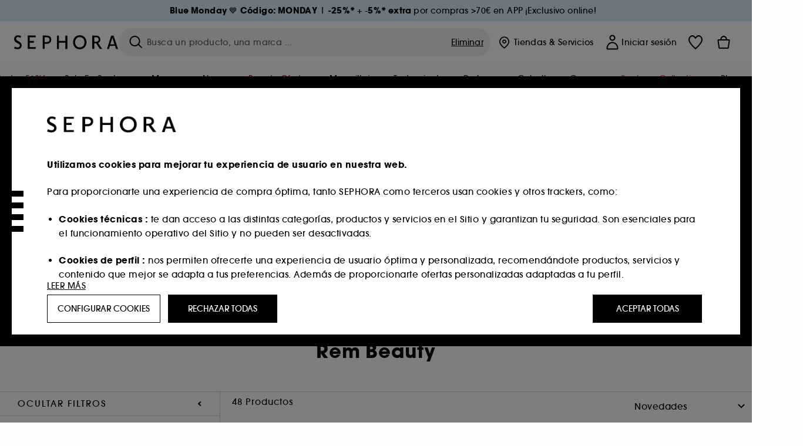

--- FILE ---
content_type: text/html;charset=UTF-8
request_url: https://www.sephora.es/marcas/marcas-de-a-z/rem-beauty-rem/
body_size: 74057
content:
<!doctype html>
<!--[if lt IE 7]> <html class="ie6 oldie" lang="en"> <![endif]-->
<!--[if IE 7]> <html class="ie7 oldie" lang="en"> <![endif]-->
<!--[if IE 8]> <html class="ie8 oldie" lang="en"> <![endif]-->
<!--[if gt IE 8]><!--> <html dir="ltr" lang="es"> <!--<![endif]-->
<head>



<meta property="og:url" content="https://www.sephora.es/marcas/marcas-de-a-z/rem-beauty-rem/" />
<meta property="og:title" content="Rem Beauty  &equiv; SEPHORA" />
<meta property="og:description" content="Rem Beauty ⋅ Hypernova - Polvos bronceadores compactos ⋅ Wicked: For Good, Ozian forest - Paleta de sombras de ojos ⋅ Wicked: For Good, Elphaba - Estuche de maquillaje ⋅ Wicked: For Good, Glinda - Estuche de maquillaje ⋅ Wicked: For Good - Mascarillas para el contorno de los ojos ⋅ Interstellar - Barra iluminadora multiusos ⋅ On your collar - Gloss" />
<meta property="og:image" content="https://media.sephora.eu/content/dam/digital/pim/published/R/REM_BEAUTY/P10056805/98619-media_principal.jpg" />
<meta property="og:type" content="website" />
<meta name="twitter:card" content="summary_large_image" />
<meta property="og:site_name" content="SEPHORA"/>





































































































































<meta charset=UTF-8 />

<meta http-equiv="x-ua-compatible" content="ie=edge" />

<meta name="viewport" content="width=device-width, initial-scale=1, maximum-scale=1.0, user-scalable=0, viewport-fit=cover" />

<meta name="format-detection" content="telephone=no" />

<title>
Rem Beauty  ≡ SEPHORA
</title>

<link href="/on/demandware.static/Sites-Sephora_ES-Site/-/default/dw63a4f2df/images/favicon.ico" rel="shortcut icon" />



<meta name="description" content="Rem Beauty ⋅ Hypernova - Polvos bronceadores compactos ⋅ Wicked: For Good, Ozian forest - Paleta de sombras de ojos ⋅ Wicked: For Good, Elphaba - Estuche de maquillaje ⋅ Wicked: For Good, Glinda - Estuche de maquillaje ⋅ Wicked: For Good - Mascarillas para el contorno de los ojos ⋅ Interstellar - Barra iluminadora multiusos ⋅ On your collar - Gloss"/>
<meta name="keywords" content="Sephora"/>











<link href="/on/demandware.static/Sites-Sephora_ES-Site/-/es_ES/v1768737523368/../fonts/itc_avant_garde_bold.woff2" as="font" type="font/woff2" />
<link href="/on/demandware.static/Sites-Sephora_ES-Site/-/es_ES/v1768737523368/../fonts/itc_avant_garde_medium.woff2" as="font" type="font/woff2" />

<style>
    @font-face {
        font-family: 'SnellRoundhand';
        font-display: swap;
        src: url('/on/demandware.static/Sites-Sephora_ES-Site/-/es_ES/v1768737523368/../fonts/SnellRoundhandW01-Bold.woff2') format('woff2'),
            url('/on/demandware.static/Sites-Sephora_ES-Site/-/es_ES/v1768737523368/../fonts/SnellRoundhandW01-Bold.woff') format('woff');
    }

    @font-face {
        font-family: 'AvantGardeBold';
        font-display: swap;
        src: url('/on/demandware.static/Sites-Sephora_ES-Site/-/es_ES/v1768737523368/../fonts/itc_avant_garde_bold.woff2') format('woff2'),
            url('/on/demandware.static/Sites-Sephora_ES-Site/-/es_ES/v1768737523368/../fonts/itc_avant_garde_bold.woff') format('woff');
    }

    @font-face {
        font-family: 'AvantGardeMedium';
        font-display: swap;
        src: url('/on/demandware.static/Sites-Sephora_ES-Site/-/es_ES/v1768737523368/../fonts/itc_avant_garde_medium.woff2') format('woff2'),
            url('/on/demandware.static/Sites-Sephora_ES-Site/-/es_ES/v1768737523368/../fonts/itc_avant_garde_medium.woff') format('woff');
    }

    @font-face {
        font-family: 'AvantGardeBook';
        font-display: swap;
        src: url('/on/demandware.static/Sites-Sephora_ES-Site/-/es_ES/v1768737523368/../fonts/itc_avant_garde_book.woff2') format('woff2'),
            url('/on/demandware.static/Sites-Sephora_ES-Site/-/es_ES/v1768737523368/../fonts/itc_avant_garde_book.woff') format('woff');
    }

    @font-face {
        font-family: 'CairoExtraLight';
        src: url('/on/demandware.static/Sites-Sephora_ES-Site/-/es_ES/v1768737523368/./../rtl/fonts/cairo-v4-arabic-200.woff2') format('woff2'),
            url('/on/demandware.static/Sites-Sephora_ES-Site/-/es_ES/v1768737523368/./../rtl/fonts/cairo-v4-arabic-200.woff') format('woff');
    }

    @font-face {
        font-family: 'CairoLight';
        src: url('/on/demandware.static/Sites-Sephora_ES-Site/-/es_ES/v1768737523368/./../rtl/fonts/cairo-v4-arabic-300.woff2') format('woff2'),
            url('/on/demandware.static/Sites-Sephora_ES-Site/-/es_ES/v1768737523368/./../rtl/fonts/cairo-v4-arabic-300.woff') format('woff');
    }

    @font-face {
        font-family: 'CairoRegular';
        src: url('/on/demandware.static/Sites-Sephora_ES-Site/-/es_ES/v1768737523368/./../rtl/fonts/cairo-v4-arabic-regular.woff2') format('woff2'),
            url('/on/demandware.static/Sites-Sephora_ES-Site/-/es_ES/v1768737523368/./../rtl/fonts/cairo-v4-arabic-regular.woff') format('woff');
    }

    @font-face {
        font-family: 'CairoSemiBold';
        src: url('/on/demandware.static/Sites-Sephora_ES-Site/-/es_ES/v1768737523368/./../rtl/fonts/cairo-v4-arabic-600.woff2') format('woff2'),
            url('/on/demandware.static/Sites-Sephora_ES-Site/-/es_ES/v1768737523368/./../rtl/fonts/cairo-v4-arabic-600.woff') format('woff');
    }

    @font-face {
        font-family: 'CairoBold';
        src: url('/on/demandware.static/Sites-Sephora_ES-Site/-/es_ES/v1768737523368/./../rtl/fonts/cairo-v4-arabic-700.woff2') format('woff2'),
            url('/on/demandware.static/Sites-Sephora_ES-Site/-/es_ES/v1768737523368/./../rtl/fonts/cairo-v4-arabic-700.woff') format('woff');
    }

    @font-face {
        font-family: 'CairoBlack';
        src: url('/on/demandware.static/Sites-Sephora_ES-Site/-/es_ES/v1768737523368/./../rtl/fonts/cairo-v4-arabic-900.woff2') format('woff2'),
            url('/on/demandware.static/Sites-Sephora_ES-Site/-/es_ES/v1768737523368/./../rtl/fonts/cairo-v4-arabic-900.woff') format('woff');
    }
</style>
<link rel="stylesheet" href="/on/demandware.static/Sites-Sephora_ES-Site/-/es_ES/css/style.css?v=15.6.1.1" />





<link rel="stylesheet" href="/on/demandware.static/Sites-Sephora_ES-Site/-/es_ES/css/style_target2sell.css?v=15.6.1.1" />







<script type="text/javascript" src="https://www.sephora.es/static/b4059343c5c9aa1fd23fa665d8ca62115545e0722c1681" async ></script><script type="text/javascript">//<!--
/* <![CDATA[ (head-active_data.js) */
var dw = (window.dw || {});
dw.ac = {
    _analytics: null,
    _events: [],
    _category: "",
    _searchData: "",
    _anact: "",
    _anact_nohit_tag: "",
    _analytics_enabled: "true",
    _timeZone: "Europe/Madrid",
    _capture: function(configs) {
        if (Object.prototype.toString.call(configs) === "[object Array]") {
            configs.forEach(captureObject);
            return;
        }
        dw.ac._events.push(configs);
    },
	capture: function() { 
		dw.ac._capture(arguments);
		// send to CQ as well:
		if (window.CQuotient) {
			window.CQuotient.trackEventsFromAC(arguments);
		}
	},
    EV_PRD_SEARCHHIT: "searchhit",
    EV_PRD_DETAIL: "detail",
    EV_PRD_RECOMMENDATION: "recommendation",
    EV_PRD_SETPRODUCT: "setproduct",
    applyContext: function(context) {
        if (typeof context === "object" && context.hasOwnProperty("category")) {
        	dw.ac._category = context.category;
        }
        if (typeof context === "object" && context.hasOwnProperty("searchData")) {
        	dw.ac._searchData = context.searchData;
        }
    },
    setDWAnalytics: function(analytics) {
        dw.ac._analytics = analytics;
    },
    eventsIsEmpty: function() {
        return 0 == dw.ac._events.length;
    }
};
/* ]]> */
// -->
</script>
<script type="text/javascript">//<!--
/* <![CDATA[ (head-cquotient.js) */
var CQuotient = window.CQuotient = {};
CQuotient.clientId = 'bcvw-Sephora_ES';
CQuotient.realm = 'BCVW';
CQuotient.siteId = 'Sephora_ES';
CQuotient.instanceType = 'prd';
CQuotient.locale = 'es_ES';
CQuotient.fbPixelId = '__UNKNOWN__';
CQuotient.activities = [];
CQuotient.cqcid='';
CQuotient.cquid='';
CQuotient.cqeid='';
CQuotient.cqlid='';
CQuotient.apiHost='api.cquotient.com';
/* Turn this on to test against Staging Einstein */
/* CQuotient.useTest= true; */
CQuotient.useTest = ('true' === 'false');
CQuotient.initFromCookies = function () {
	var ca = document.cookie.split(';');
	for(var i=0;i < ca.length;i++) {
	  var c = ca[i];
	  while (c.charAt(0)==' ') c = c.substring(1,c.length);
	  if (c.indexOf('cqcid=') == 0) {
		CQuotient.cqcid=c.substring('cqcid='.length,c.length);
	  } else if (c.indexOf('cquid=') == 0) {
		  var value = c.substring('cquid='.length,c.length);
		  if (value) {
		  	var split_value = value.split("|", 3);
		  	if (split_value.length > 0) {
			  CQuotient.cquid=split_value[0];
		  	}
		  	if (split_value.length > 1) {
			  CQuotient.cqeid=split_value[1];
		  	}
		  	if (split_value.length > 2) {
			  CQuotient.cqlid=split_value[2];
		  	}
		  }
	  }
	}
}
CQuotient.getCQCookieId = function () {
	if(window.CQuotient.cqcid == '')
		window.CQuotient.initFromCookies();
	return window.CQuotient.cqcid;
};
CQuotient.getCQUserId = function () {
	if(window.CQuotient.cquid == '')
		window.CQuotient.initFromCookies();
	return window.CQuotient.cquid;
};
CQuotient.getCQHashedEmail = function () {
	if(window.CQuotient.cqeid == '')
		window.CQuotient.initFromCookies();
	return window.CQuotient.cqeid;
};
CQuotient.getCQHashedLogin = function () {
	if(window.CQuotient.cqlid == '')
		window.CQuotient.initFromCookies();
	return window.CQuotient.cqlid;
};
CQuotient.trackEventsFromAC = function (/* Object or Array */ events) {
try {
	if (Object.prototype.toString.call(events) === "[object Array]") {
		events.forEach(_trackASingleCQEvent);
	} else {
		CQuotient._trackASingleCQEvent(events);
	}
} catch(err) {}
};
CQuotient._trackASingleCQEvent = function ( /* Object */ event) {
	if (event && event.id) {
		if (event.type === dw.ac.EV_PRD_DETAIL) {
			CQuotient.trackViewProduct( {id:'', alt_id: event.id, type: 'raw_sku'} );
		} // not handling the other dw.ac.* events currently
	}
};
CQuotient.trackViewProduct = function(/* Object */ cqParamData){
	var cq_params = {};
	cq_params.cookieId = CQuotient.getCQCookieId();
	cq_params.userId = CQuotient.getCQUserId();
	cq_params.emailId = CQuotient.getCQHashedEmail();
	cq_params.loginId = CQuotient.getCQHashedLogin();
	cq_params.product = cqParamData.product;
	cq_params.realm = cqParamData.realm;
	cq_params.siteId = cqParamData.siteId;
	cq_params.instanceType = cqParamData.instanceType;
	cq_params.locale = CQuotient.locale;
	
	if(CQuotient.sendActivity) {
		CQuotient.sendActivity(CQuotient.clientId, 'viewProduct', cq_params);
	} else {
		CQuotient.activities.push({activityType: 'viewProduct', parameters: cq_params});
	}
};
/* ]]> */
// -->
</script>
<!-- Demandware Apple Pay -->

<style type="text/css">ISAPPLEPAY{display:inline}.dw-apple-pay-button,.dw-apple-pay-button:hover,.dw-apple-pay-button:active{background-color:black;background-image:-webkit-named-image(apple-pay-logo-white);background-position:50% 50%;background-repeat:no-repeat;background-size:75% 60%;border-radius:5px;border:1px solid black;box-sizing:border-box;margin:5px auto;min-height:30px;min-width:100px;padding:0}
.dw-apple-pay-button:after{content:'Apple Pay';visibility:hidden}.dw-apple-pay-button.dw-apple-pay-logo-white{background-color:white;border-color:white;background-image:-webkit-named-image(apple-pay-logo-black);color:black}.dw-apple-pay-button.dw-apple-pay-logo-white.dw-apple-pay-border{border-color:black}</style>







    <meta name="google-site-verification" content="rlBO39qeWd6WhCKdK94x6P4uJm7auEVthlhMnj8bme8" />






















   <!-- Global site tag (gtag.js) - Google Ads: AW-624578028-->
    <script async src="https://www.googletagmanager.com/gtag/js?id=AW-624578028"></script>
    <script>
        window.dataLayer = window.dataLayer || [];
        function gtag(){dataLayer.push(arguments);}
        gtag('js', new Date());
        gtag('config', 'AW-624578028');
    </script>





<link href="/on/demandware.static/Sites-Sephora_ES-Site/-/es_ES/css/swiffy-slider.min.css?v=15.6.1.1" rel="stylesheet" />







<script src="/on/demandware.static/Sites-Sephora_ES-Site/-/es_ES/js/toast.js?v=15.6.1.1"></script>



    
    
        <link href="https://www.sephora.fr/marques/de-a-a-z/r.e.m.-beauty-rem/" hreflang="fr-fr" rel="alternate"/>
    
        <link href="https://www.sephora.pl/marki/od-a-do-z/rem-beauty-rem/" hreflang="pl-pl" rel="alternate"/>
    
        <link href="https://www.sephora.cz/znacky/znacky-od-a-do-z/rem-beauty-rem/" hreflang="cs-cz" rel="alternate"/>
    
        <link href="https://www.sephora.es/marcas/marcas-de-a-z/rem-beauty-rem/" hreflang="es-es" rel="alternate"/>
    
        <link href="https://www.sephora.pt/marcas/marcas-de-a-z/rem-beauty-rem/" hreflang="pt-pt" rel="alternate"/>
    
        <link href="https://www.sephora.it/marche/dalla-a-alla-z/rem-beauty-rem/" hreflang="it-it" rel="alternate"/>
    

<link rel="canonical" href="https://www.sephora.es/marcas/marcas-de-a-z/rem-beauty-rem/"/>









<meta name="robots" content="index, follow" />




<link rel="preload" fetchpriority="high" as="image" href="https://www.sephora.es/on/demandware.static/-/Library-Sites-SephoraV2/es_ES/dw40d1bad9/brands/Logos/REM_BEAUTY_300_150_logo_ES.png" />



<link rel="preload" fetchpriority="high" as="image" href="/on/demandware.static/-/Library-Sites-SephoraV2/es_ES/dw2baa8ec1/brands/institbanner/REMBEAUTY_900_280_institutional_banner_07112024.jpg" />





<link rel="preload" fetchpriority="high" as="image" href="https://media.sephora.eu/content/dam/digital/pim/published/R/REM_BEAUTY/722018/343327-media_swatch.jpg?scaleWidth=240&amp;scaleHeight=240&amp;scaleMode=fit" />

<link rel="preload" fetchpriority="high" as="image" href="https://media.sephora.eu/content/dam/digital/pim/published/R/REM_BEAUTY/774461/377338-media_swatch-0.jpg?scaleWidth=240&amp;scaleHeight=240&amp;scaleMode=fit" />































































































































</head>
<body>
































































































































<div class="section-loader">
<svg id="section-loader-svg" class="hide" xmlns="http://www.w3.org/2000/svg" xmlns:xlink="http://www.w3.org/1999/xlink" width="40" height="40">
<circle class="loader-circle-border" r="40%" cx="50%" cy="50%" style="fill:rgb(238,238,238 ); stroke-width:0;" />
<mask id="mask"><circle r="45%" cx="50%" cy="50%" class="c-mask-circle"/></mask>
<g mask="url(#mask)">
<circle r="50%" cx="50%" cy="50%" style="fill:rgb(255,255,255 ); stroke-width:0;)" />
<g id="clip-trs">
<rect x="-200%" y="0" width="400%" height="15%" style="fill:black;" />
<rect x="-200%" y="30%" width="400%" height="15%" style="fill:black;" />
<rect x="-200%" y="60%" width="400%" height="15%" style="fill:black;" />
<rect x="-200%" y="90%" width="400%" height="15%" style="fill:black;" />
<rect x="-200%" y="120%" width="400%" height="15%" style="fill:black;" />
<rect x="-200%" y="150%" width="400%" height="15%" style="fill:black;" />
<rect x="-200%" y="180%" width="400%" height="15%" style="fill:black;" />
<rect x="-200%" y="210%" width="400%" height="15%" style="fill:black;" />
<rect x="-200%" y="240%" width="400%" height="15%" style="fill:black;" />
<rect x="-200%" y="270%" width="400%" height="15%" style="fill:black;" />
<rect x="-200%" y="300%" width="400%" height="15%" style="fill:black;" />
</g>
</g>
</svg>
</div>















<header>



<meta property="og:image" content="" />




	 


	
































































































































<div class="persistent-banner">







<div class="persistent-banner-container content-asset persistant-banner-promo-BLUEMONDAY"  style="background-color:#DAEDFF">

<a href="https://www.sephora.es/blue-monday/" class="persistent-banner-link" id="persistent-banner-global-see-conditions-0">



<div class="htmlcontent htmlcontent-new-pb" id="persistent-banner-global-content-wrapper-0">


<div class="htmlcontent-body countdown-alignement htmlcontent-body-new-pb">




<div class="pb-text new-pb-text">
<p>
<p><strong>Blue Monday&nbsp;</strong>💙&nbsp;<strong>C&oacute;digo: MONDAY</strong> |&nbsp;<strong>-25%* </strong>+ -<strong>5%* extra </strong>por compras &gt;70&euro; en APP<strong>&nbsp;</strong>&iexcl;Exclusivo online!</p>
</p>
</div>

</div>



</div>


</a>

</div>


</div>
 
	








<div class="sticky-top sticky-top-static">

<div class="cookie-policy text-center">




</div>































































































































<div class="mobile-header show-for-small hide-for-mlarge">
<div class="header-top">
<div class="top-left">
<label for="mobile-navigation" class="menu-togglee" id="menu-togglee">




<svg class="svg-inline burger-menu-icon" width="32" height="32" viewBox="0 0 32 32" fill="none" xmlns="http://www.w3.org/2000/svg"><path fill-rule="evenodd" clip-rule="evenodd" d="M7 9C7 8.44772 7.44772 8 8 8H24C24.5523 8 25 8.44772 25 9C25 9.55228 24.5523 10 24 10H8C7.44772 10 7 9.55228 7 9Z" fill="black"/><path fill-rule="evenodd" clip-rule="evenodd" d="M7 16C7 15.4477 7.44772 15 8 15H24C24.5523 15 25 15.4477 25 16C25 16.5523 24.5523 17 24 17H8C7.44772 17 7 16.5523 7 16Z" fill="black"/><path fill-rule="evenodd" clip-rule="evenodd" d="M7 23C7 22.4477 7.44772 22 8 22H24C24.5523 22 25 22.4477 25 23C25 23.5523 24.5523 24 24 24H8C7.44772 24 7 23.5523 7 23Z" fill="black"/></svg>

</label>
<div class="logo-mobile">
<a href="https://www.sephora.es/" class="header-logo" title="Sephora P&aacute;gina de inicio">







<svg class="logo-sephora" width="178" height="24" viewBox="0 0 178 24" fill="none" xmlns="http://www.w3.org/2000/svg"><g id="logo-sephora"><path id="Union" fill-rule="evenodd" clip-rule="evenodd" d="M103.824 11.9996C103.824 16.8232 106.679 20.7342 111.784 20.7342C116.888 20.7342 119.743 16.8232 119.743 11.9996C119.743 7.1753 116.86 3.26562 111.784 3.26562C106.708 3.26562 103.824 7.1753 103.824 11.9996ZM100.352 11.9997C100.352 5.37289 104.859 0 111.783 0C118.708 0 123.214 5.37289 123.214 11.9997C123.214 18.6284 118.708 24 111.783 24C104.859 24 100.352 18.6284 100.352 11.9997ZM3.32163 6.15289C3.32163 2.44919 8.01385 2.27321 10.8136 4.68101C11.793 1.81058 11.8631 1.59527 11.8631 1.59527C3.76448 -2.49106 0.0446028 2.90449 0.0446028 6.37487C0.0446028 10.7268 3.15019 12.2834 5.85017 13.6367C8.26892 14.8491 10.3622 15.8983 9.60553 18.6478C9.01996 20.7743 5.45492 21.9862 1.31578 19.3425C1.0878 19.9242 0.788888 20.5922 0.472063 21.3001L0.472009 21.3003L0.471846 21.3006C0.316781 21.6472 0.157428 22.0033 0 22.3635C5.47531 25.364 12.5723 23.9347 12.8163 17.7079C12.9913 13.2514 9.83106 11.5355 7.11028 10.0583C5.09547 8.96433 3.32163 8.00122 3.32163 6.15289ZM23.1836 0.594482L23.1963 23.3273H36.8626C36.8518 22.768 36.8556 20.9615 36.8626 20.3648H26.6123V12.6461H33.8698C33.8698 12.5014 33.8691 12.3394 33.8683 12.161C33.8657 11.5548 33.8623 10.7591 33.8825 9.80571H26.6123V3.61423H36.8626C36.8365 1.84038 36.876 0.594482 36.876 0.594482H23.1836ZM53.0777 11.7273C53.4952 11.7308 53.899 11.7341 54.3747 11.7341C56.3958 11.7341 60.5063 11.5182 60.3413 7.3345C60.1834 3.36591 55.6061 3.47061 54.2792 3.50096C54.187 3.50307 54.1105 3.50482 54.0523 3.50482C53.1143 3.50482 52.1229 3.50815 52.1229 3.50815C52.1229 3.50815 52.1159 7.47649 52.1152 11.7208C52.4649 11.7222 52.7747 11.7248 53.0773 11.7273L53.0774 11.7273H53.0776H53.0777ZM48.6973 0.586395C50.8497 0.586395 53.3704 0.601061 54.5765 0.631058C54.6406 0.632518 54.7225 0.63286 54.8202 0.633267C56.5504 0.640479 63.2259 0.668304 63.2645 7.3045C63.3009 13.5426 58.1186 14.5466 56.1466 14.6059C54.7244 14.6472 52.9626 14.6952 52.1151 14.7099C52.1157 18.9902 52.1266 23.3332 52.1266 23.3332H48.7049L48.6973 0.586395ZM137.262 11.1232L137.262 11.1232C136.985 11.1192 136.701 11.115 136.379 11.1126C136.382 7.12423 136.39 3.44854 136.39 3.44854C136.39 3.44854 137.298 3.4352 138.178 3.4352C138.222 3.4352 138.276 3.43448 138.339 3.43363C139.478 3.41829 143.529 3.36371 143.89 6.86959C144.332 11.1478 139.625 11.1371 138.563 11.1347L138.499 11.1346C138.042 11.1346 137.66 11.129 137.262 11.1232ZM146.798 7.0149C146.353 0.796921 140.973 0.732281 139.076 0.709483C138.914 0.707537 138.777 0.705896 138.671 0.700758C137.535 0.644096 135.091 0.612098 132.971 0.622764V23.3322H136.391C136.391 23.3322 136.381 18.2506 136.38 13.7597C137.271 13.7628 137.712 13.7499 138.691 13.7212L138.691 13.7212L138.692 13.7212C138.957 13.7134 139.262 13.7044 139.627 13.6943L145.81 23.3309H149.938L143.085 13.1417C144.93 12.4318 147.067 10.7826 146.798 7.0149ZM76.2289 9.65862H87.3534V0.720703H90.691V23.4141H87.3534V12.6257L76.2289 12.6424V23.4141H72.8926V0.720703H76.2289V9.65862ZM163.768 15.5276L167.205 4.2699H167.252L170.852 15.4803L163.768 15.5276ZM169.264 0.659546H165.322L158.211 23.4483H161.576C162.625 19.3313 162.978 18.1581 162.978 18.1581L171.778 18.1001C172.808 21.1472 173.578 23.447 173.578 23.447L177.065 23.4563L169.264 0.659546Z" fill="black"/></g></svg>


</a>
</div>
</div>
<div class="top-center hide-for-small-only">
<div class="header-search search-auto-complete">



































































































































<div class="input-box js-open-search">
<input class="fake-search-input" type="text" placeholder="Busca un producto, una marca ..." />
<button>



<svg class="svg-inline search-icon" width="33" height="32" viewBox="0 0 33 32" fill="none" xmlns="http://www.w3.org/2000/svg"><g id="search"><path id="Union" fill-rule="evenodd" clip-rule="evenodd" d="M22.5 15C22.5 18.866 19.366 22 15.5 22C11.634 22 8.5 18.866 8.5 15C8.5 11.134 11.634 8 15.5 8C19.366 8 22.5 11.134 22.5 15ZM21.3452 21.8437C19.7726 23.1881 17.7311 24 15.5 24C10.5294 24 6.5 19.9706 6.5 15C6.5 10.0294 10.5294 6 15.5 6C20.4706 6 24.5 10.0294 24.5 15C24.5 17.0206 23.8341 18.8857 22.7098 20.3878C22.7399 20.4136 22.7694 20.4409 22.798 20.4695L27.28 24.9515C27.7682 25.4397 27.8473 26.152 27.4568 26.5425C27.0662 26.933 26.354 26.8539 25.8658 26.3658L21.3838 21.8837C21.3706 21.8706 21.3578 21.8572 21.3452 21.8437Z" fill="black"/></g></svg>
</button>
<span class="search-clear-button underline js-clear-search-input">Eliminar</span>
</div>


</div>
</div>
<div class="top-right">

<div class="search-toggle hide-for-msmall" data-fake-searchbar-needed="false">
<button class="mobile-search-magnifying-glass">



<svg class="svg-inline search-icon" width="33" height="32" viewBox="0 0 33 32" fill="none" xmlns="http://www.w3.org/2000/svg"><g id="search"><path id="Union" fill-rule="evenodd" clip-rule="evenodd" d="M22.5 15C22.5 18.866 19.366 22 15.5 22C11.634 22 8.5 18.866 8.5 15C8.5 11.134 11.634 8 15.5 8C19.366 8 22.5 11.134 22.5 15ZM21.3452 21.8437C19.7726 23.1881 17.7311 24 15.5 24C10.5294 24 6.5 19.9706 6.5 15C6.5 10.0294 10.5294 6 15.5 6C20.4706 6 24.5 10.0294 24.5 15C24.5 17.0206 23.8341 18.8857 22.7098 20.3878C22.7399 20.4136 22.7694 20.4409 22.798 20.4695L27.28 24.9515C27.7682 25.4397 27.8473 26.152 27.4568 26.5425C27.0662 26.933 26.354 26.8539 25.8658 26.3658L21.3838 21.8837C21.3706 21.8706 21.3578 21.8572 21.3452 21.8437Z" fill="black"/></g></svg>
</button>
</div>
<div class="header-item header-item-login">
































































































































<a class="header-link" id="header-item-account-mobile" href="https://www.sephora.es/iniciar-sesion/" title="Iniciar sesi&oacute;n o crea una cuenta">
    <span class="header-link-icon">
        



<svg class="account-icon-bold" width="21" height="26" viewBox="0 0 21 26" fill="none" xmlns="http://www.w3.org/2000/svg"><g id="User"><path id="Union" fill-rule="evenodd" clip-rule="evenodd" d="M20.5 23.5741C20.5 24.6377 19.6046 25.5 18.5 25.5L2.5 25.5C1.96957 25.5 1.46086 25.2971 1.08579 24.9359C0.710714 24.5747 0.5 24.0849 0.5 23.5741C0.5 22.1616 0.743014 20.7573 1.22055 19.4389C1.69805 18.1207 2.40459 16.904 3.31332 15.8648C4.22252 14.8251 5.32059 13.9792 6.55578 13.3941C7.79265 12.8083 9.13412 12.5 10.5 12.5C11.8659 12.5 13.2073 12.8083 14.4442 13.3941C15.6794 13.9792 16.7775 14.8251 17.6867 15.8648C18.5954 16.904 19.3019 18.1207 19.7795 19.4389C20.257 20.7573 20.5 22.1616 20.5 23.5741ZM2.67929 21.6481C2.7805 21.1107 2.92411 20.5836 3.10896 20.0732C3.511 18.9633 4.10028 17.9548 4.84315 17.1054C5.58601 16.2559 6.46793 15.582 7.43853 15.1223C8.40914 14.6625 9.44942 14.4259 10.5 14.4259C11.5506 14.4259 12.5909 14.6625 13.5615 15.1223C14.5321 15.582 15.414 16.2559 16.1569 17.1054C16.8997 17.9548 17.489 18.9633 17.891 20.0732C18.0759 20.5836 18.2195 21.1107 18.3207 21.6481C18.4396 22.2796 18.5 22.9251 18.5 23.5741L2.5 23.5741C2.5 22.9251 2.56039 22.2796 2.67929 21.6481Z" fill="black"/><path id="Ellipse 14 (Stroke)" fill-rule="evenodd" clip-rule="evenodd" d="M10.5 8.5C12.1569 8.5 13.5 7.15685 13.5 5.5C13.5 3.84315 12.1569 2.5 10.5 2.5C8.84315 2.5 7.5 3.84315 7.5 5.5C7.5 7.15685 8.84315 8.5 10.5 8.5ZM10.5 10.5C13.2614 10.5 15.5 8.26142 15.5 5.5C15.5 2.73858 13.2614 0.5 10.5 0.5C7.73858 0.5 5.5 2.73858 5.5 5.5C5.5 8.26142 7.73858 10.5 10.5 10.5Z" fill="black"/></g></svg>

        

        
        
    </span>
</a>

</div>
<div class="header-item header-layer header-item-minicart" id="header-item-minicart">
<div class="header-link-wrapper">
    <a class="header-link empty" href="https://www.sephora.es/cesta/" title="Mi pedido">
        <span class="header-link-icon">
            <img class="basket-icon" src="/on/demandware.static/Sites-Sephora_ES-Site/-/default/dw8396df7f/images/svg-icons/basket-icon-bold.svg"/>
            <span class="header-link-quantity-wrap"></span>
        </span>
    </a>
    <div class="arrow"></div>
</div>
</div>
</div>
</div>
<input id="mobile-search-checkbox" type="checkbox" class="hide" />
</div>
</div>



<div class="row desktop-header show-for-mlarge align-justify">
<div class="logo-search-wrapper">

<div class="logo-wrapper align-center">
<a class="logo-link" href="https://www.sephora.es/" title="Sephora P&aacute;gina de inicio">




































































































































<svg class="logo-sephora" width="178" height="24" viewBox="0 0 178 24" fill="none" xmlns="http://www.w3.org/2000/svg"><g id="logo-sephora"><path id="Union" fill-rule="evenodd" clip-rule="evenodd" d="M103.824 11.9996C103.824 16.8232 106.679 20.7342 111.784 20.7342C116.888 20.7342 119.743 16.8232 119.743 11.9996C119.743 7.1753 116.86 3.26562 111.784 3.26562C106.708 3.26562 103.824 7.1753 103.824 11.9996ZM100.352 11.9997C100.352 5.37289 104.859 0 111.783 0C118.708 0 123.214 5.37289 123.214 11.9997C123.214 18.6284 118.708 24 111.783 24C104.859 24 100.352 18.6284 100.352 11.9997ZM3.32163 6.15289C3.32163 2.44919 8.01385 2.27321 10.8136 4.68101C11.793 1.81058 11.8631 1.59527 11.8631 1.59527C3.76448 -2.49106 0.0446028 2.90449 0.0446028 6.37487C0.0446028 10.7268 3.15019 12.2834 5.85017 13.6367C8.26892 14.8491 10.3622 15.8983 9.60553 18.6478C9.01996 20.7743 5.45492 21.9862 1.31578 19.3425C1.0878 19.9242 0.788888 20.5922 0.472063 21.3001L0.472009 21.3003L0.471846 21.3006C0.316781 21.6472 0.157428 22.0033 0 22.3635C5.47531 25.364 12.5723 23.9347 12.8163 17.7079C12.9913 13.2514 9.83106 11.5355 7.11028 10.0583C5.09547 8.96433 3.32163 8.00122 3.32163 6.15289ZM23.1836 0.594482L23.1963 23.3273H36.8626C36.8518 22.768 36.8556 20.9615 36.8626 20.3648H26.6123V12.6461H33.8698C33.8698 12.5014 33.8691 12.3394 33.8683 12.161C33.8657 11.5548 33.8623 10.7591 33.8825 9.80571H26.6123V3.61423H36.8626C36.8365 1.84038 36.876 0.594482 36.876 0.594482H23.1836ZM53.0777 11.7273C53.4952 11.7308 53.899 11.7341 54.3747 11.7341C56.3958 11.7341 60.5063 11.5182 60.3413 7.3345C60.1834 3.36591 55.6061 3.47061 54.2792 3.50096C54.187 3.50307 54.1105 3.50482 54.0523 3.50482C53.1143 3.50482 52.1229 3.50815 52.1229 3.50815C52.1229 3.50815 52.1159 7.47649 52.1152 11.7208C52.4649 11.7222 52.7747 11.7248 53.0773 11.7273L53.0774 11.7273H53.0776H53.0777ZM48.6973 0.586395C50.8497 0.586395 53.3704 0.601061 54.5765 0.631058C54.6406 0.632518 54.7225 0.63286 54.8202 0.633267C56.5504 0.640479 63.2259 0.668304 63.2645 7.3045C63.3009 13.5426 58.1186 14.5466 56.1466 14.6059C54.7244 14.6472 52.9626 14.6952 52.1151 14.7099C52.1157 18.9902 52.1266 23.3332 52.1266 23.3332H48.7049L48.6973 0.586395ZM137.262 11.1232L137.262 11.1232C136.985 11.1192 136.701 11.115 136.379 11.1126C136.382 7.12423 136.39 3.44854 136.39 3.44854C136.39 3.44854 137.298 3.4352 138.178 3.4352C138.222 3.4352 138.276 3.43448 138.339 3.43363C139.478 3.41829 143.529 3.36371 143.89 6.86959C144.332 11.1478 139.625 11.1371 138.563 11.1347L138.499 11.1346C138.042 11.1346 137.66 11.129 137.262 11.1232ZM146.798 7.0149C146.353 0.796921 140.973 0.732281 139.076 0.709483C138.914 0.707537 138.777 0.705896 138.671 0.700758C137.535 0.644096 135.091 0.612098 132.971 0.622764V23.3322H136.391C136.391 23.3322 136.381 18.2506 136.38 13.7597C137.271 13.7628 137.712 13.7499 138.691 13.7212L138.691 13.7212L138.692 13.7212C138.957 13.7134 139.262 13.7044 139.627 13.6943L145.81 23.3309H149.938L143.085 13.1417C144.93 12.4318 147.067 10.7826 146.798 7.0149ZM76.2289 9.65862H87.3534V0.720703H90.691V23.4141H87.3534V12.6257L76.2289 12.6424V23.4141H72.8926V0.720703H76.2289V9.65862ZM163.768 15.5276L167.205 4.2699H167.252L170.852 15.4803L163.768 15.5276ZM169.264 0.659546H165.322L158.211 23.4483H161.576C162.625 19.3313 162.978 18.1581 162.978 18.1581L171.778 18.1001C172.808 21.1472 173.578 23.447 173.578 23.447L177.065 23.4563L169.264 0.659546Z" fill="black"/></g></svg>















<div class="content-asset sephora-logo-seo-desktop"><!-- dwMarker="content" dwContentID="2c8618aa0c5e32a8b86e28135c" -->
<script type="application/ld+json">
{
  "@context": "http://schema.org",
  "@type": "Organization",
  "name": "Sephora",
  "url": "https://www.sephora.es",
  "logo": "https://www.sephora.es/dw/image/v2/BCVW_PRD/on/demandware.static/-/Library-Sites-SephoraV2/default/dwf4ecc7bf/global/logo.gif?q=75"
}
</script>
</div> <!-- End content-asset -->






</a>
</div>

<div class="header-search search-auto-complete">



































































































































<div class="input-box js-open-search">
<input class="fake-search-input" type="text" placeholder="Busca un producto, una marca ..." />
<button>



<svg class="svg-inline search-icon" width="33" height="32" viewBox="0 0 33 32" fill="none" xmlns="http://www.w3.org/2000/svg"><g id="search"><path id="Union" fill-rule="evenodd" clip-rule="evenodd" d="M22.5 15C22.5 18.866 19.366 22 15.5 22C11.634 22 8.5 18.866 8.5 15C8.5 11.134 11.634 8 15.5 8C19.366 8 22.5 11.134 22.5 15ZM21.3452 21.8437C19.7726 23.1881 17.7311 24 15.5 24C10.5294 24 6.5 19.9706 6.5 15C6.5 10.0294 10.5294 6 15.5 6C20.4706 6 24.5 10.0294 24.5 15C24.5 17.0206 23.8341 18.8857 22.7098 20.3878C22.7399 20.4136 22.7694 20.4409 22.798 20.4695L27.28 24.9515C27.7682 25.4397 27.8473 26.152 27.4568 26.5425C27.0662 26.933 26.354 26.8539 25.8658 26.3658L21.3838 21.8837C21.3706 21.8706 21.3578 21.8572 21.3452 21.8437Z" fill="black"/></g></svg>
</button>
<span class="search-clear-button underline js-clear-search-input">Eliminar</span>
</div>


</div>
</div>

<div class="header-links">


<div class="header-item header-layer" id="header-item-storelocator">
<div class="header-link-wrapper">
<a href="https://www.sephora.es/tienda-sephora/" class="header-link">
<span class="header-link-text">Tiendas <span>& Servicios</span></span>
<span class="header-link-icon">




<svg width="17" height="21" viewBox="0 0 20 24" fill="none" xmlns="http://www.w3.org/2000/svg"><path fill-rule="evenodd" clip-rule="evenodd" d="M9.33193 23.7603C3.11064 18.729 0 14.3342 0 10.5735C0 4.73431 4.47667 0 10.0006 0C15.5233 0 20 4.73431 20 10.5735C20 14.3342 16.8894 18.729 10.6681 23.7603C10.2729 24.0799 9.7271 24.0799 9.33193 23.7603ZM10 21.7224C7.27443 19.4616 5.28361 17.3976 3.96551 15.5351C2.55001 13.535 2 11.8962 2 10.5735C2 5.73229 5.6849 2 10.0006 2C14.315 2 18 5.73214 18 10.5735C18 11.8962 17.45 13.535 16.0345 15.5351C14.7164 17.3976 12.7256 19.4616 10 21.7224Z" fill="black"/><path fill-rule="evenodd" clip-rule="evenodd" d="M10.0016 14C12.1962 14.0074 13.9837 12.2199 14 10.0017C14 7.79444 12.2083 6.00004 10.0016 6.00004C7.80452 5.99081 6.01451 7.78082 6 10.0017C6.01631 12.2212 7.8058 14.0092 10.0016 14ZM8.00009 10.0008C8.01482 8.86919 8.92338 7.99553 9.99325 8.00002L10.0016 6.00004V8.00004C11.0994 8.00004 11.996 8.89312 12 9.99438C11.9877 11.1278 11.0791 12.0036 10.0084 12L10.0008 12L9.99324 12C8.92399 12.0045 8.01573 11.1318 8.00009 10.0008Z" fill="black"/></svg>

</span>
</a>
<div class="arrow"></div>
</div>
<div class="header-layer-content store-content"></div>
</div>





<div class="header-item header-layer" id="header-item-account">

<div class="header-link-wrapper">
<a class="header-link">
<span class="header-link-text" data-cs-mask>
    Iniciar sesi&oacute;n
</span>

<span class="header-link-icon">




<svg class="account-icon-bold" width="21" height="26" viewBox="0 0 21 26" fill="none" xmlns="http://www.w3.org/2000/svg"><g id="User"><path id="Union" fill-rule="evenodd" clip-rule="evenodd" d="M20.5 23.5741C20.5 24.6377 19.6046 25.5 18.5 25.5L2.5 25.5C1.96957 25.5 1.46086 25.2971 1.08579 24.9359C0.710714 24.5747 0.5 24.0849 0.5 23.5741C0.5 22.1616 0.743014 20.7573 1.22055 19.4389C1.69805 18.1207 2.40459 16.904 3.31332 15.8648C4.22252 14.8251 5.32059 13.9792 6.55578 13.3941C7.79265 12.8083 9.13412 12.5 10.5 12.5C11.8659 12.5 13.2073 12.8083 14.4442 13.3941C15.6794 13.9792 16.7775 14.8251 17.6867 15.8648C18.5954 16.904 19.3019 18.1207 19.7795 19.4389C20.257 20.7573 20.5 22.1616 20.5 23.5741ZM2.67929 21.6481C2.7805 21.1107 2.92411 20.5836 3.10896 20.0732C3.511 18.9633 4.10028 17.9548 4.84315 17.1054C5.58601 16.2559 6.46793 15.582 7.43853 15.1223C8.40914 14.6625 9.44942 14.4259 10.5 14.4259C11.5506 14.4259 12.5909 14.6625 13.5615 15.1223C14.5321 15.582 15.414 16.2559 16.1569 17.1054C16.8997 17.9548 17.489 18.9633 17.891 20.0732C18.0759 20.5836 18.2195 21.1107 18.3207 21.6481C18.4396 22.2796 18.5 22.9251 18.5 23.5741L2.5 23.5741C2.5 22.9251 2.56039 22.2796 2.67929 21.6481Z" fill="black"/><path id="Ellipse 14 (Stroke)" fill-rule="evenodd" clip-rule="evenodd" d="M10.5 8.5C12.1569 8.5 13.5 7.15685 13.5 5.5C13.5 3.84315 12.1569 2.5 10.5 2.5C8.84315 2.5 7.5 3.84315 7.5 5.5C7.5 7.15685 8.84315 8.5 10.5 8.5ZM10.5 10.5C13.2614 10.5 15.5 8.26142 15.5 5.5C15.5 2.73858 13.2614 0.5 10.5 0.5C7.73858 0.5 5.5 2.73858 5.5 5.5C5.5 8.26142 7.73858 10.5 10.5 10.5Z" fill="black"/></g></svg>

</span>
</a>
</div>
</div>
<span class="background-overlay"></span>

<div class="mini-wishlist" id="header-item-miniWishlist">






























































































































<div class="header-item" id="header-item-wishlist">
<div class="header-link-wrapper">
<a href="https://www.sephora.es/mis-favoritos/" class="header-link">
<span class="header-link-icon">




<svg width="24" height="24" class="wishlist-icon" viewBox="0 0 24 24" fill="none" xmlns="http://www.w3.org/2000/svg"><path fill-rule="evenodd" clip-rule="evenodd" d="M12.4309 23.8979C12.516 23.8553 12.5964 23.7995 12.669 23.7306C14.1983 22.3215 16.4822 20.1473 17.7884 18.709C19.472 16.8559 20.8499 15.0965 21.8756 13.4769C23.2076 11.3723 24 9.43101 24 7.76341C24 3.57509 21.0082 0 17.1396 0C15.8874 0 14.6759 0.718893 13.7044 1.54989C13.0854 2.07937 12.5051 2.70447 12 3.35208C11.4949 2.70447 10.9146 2.07937 10.2956 1.54989C9.32409 0.718893 8.11256 0 6.86037 0C2.99178 0 0 3.57509 0 7.76341C0 9.43101 0.792204 11.3721 2.12424 13.4767C3.14991 15.0963 4.52796 16.8559 6.21161 18.709C7.51779 20.1473 9.80168 22.3215 11.331 23.7306C11.4036 23.7995 11.484 23.8553 11.5691 23.8979C11.7054 23.9663 11.8529 24.0001 12 24C12.1471 24.0001 12.2946 23.9663 12.4309 23.8979ZM1.99336 7.76341C1.99336 4.53982 4.26238 2.0831 6.86037 2.0831C7.42222 2.0831 8.18565 2.43704 9.03303 3.16186C9.8467 3.85785 10.606 4.78426 11.1509 5.66493C11.191 5.73318 11.239 5.79714 11.2946 5.85519C11.4841 6.054 11.7399 6.16053 12 6.16079C12.1407 6.16093 12.2827 6.12996 12.4161 6.06567C12.5222 6.0149 12.6205 5.94432 12.7054 5.85519C12.761 5.79714 12.809 5.73318 12.8491 5.66493C13.394 4.78426 14.1533 3.85785 14.967 3.16186C15.8143 2.43704 16.5778 2.0831 17.1396 2.0831C19.7376 2.0831 22.0066 4.53982 22.0066 7.76341C22.0066 8.80702 21.4815 10.3235 20.2133 12.3273C19.2694 13.8178 17.9719 15.4817 16.3428 17.2746C15.2699 18.4561 13.4583 20.2043 12 21.5658C10.5417 20.2043 8.73024 18.4563 7.65734 17.2748C6.02832 15.4819 4.7306 13.8178 3.78668 12.3273C2.51846 10.3235 1.99336 8.80702 1.99336 7.76341Z" fill="black"/></svg>

</span>
</a>
</div>
</div>

</div>

<div class="header-item header-layer header-item-minicart" id="header-item-minicart">
<div class="header-link-wrapper">
    <a class="header-link empty" href="https://www.sephora.es/cesta/" title="Mi pedido">
        <span class="header-link-icon">
            <img class="basket-icon" src="/on/demandware.static/Sites-Sephora_ES-Site/-/default/dw8396df7f/images/svg-icons/basket-icon-bold.svg"/>
            <span class="header-link-quantity-wrap"></span>
        </span>
    </a>
    <div class="arrow"></div>
</div>
</div>


</div>
</div>




    
    <nav id="navigation" class="row show-for-mlarge main-navigation" role="navigation">
        
        




































































































































<ul class="global-nav menu dropdown" data-dropdown-menu data-closing-time="300" data-close-on-click-inside="false" data-hover-delay="200" >

<li class="nav-top-category tc-top-category" data-tc-category-name="null" >






<a class="js-tc-nav-click-event top-category-link text-center has-sub-menu " style="--top-category-link-color : #980000" style="color: #980000" href="https://www.sephora.es/rebajas.html">

rebajas hasta -50%*

</a>



<ul class="top-category-menu menu-vertical menu">
<div class="nav-level-3-wrapper">


<div class="nav-level-3 js-nav-3 active header-rebajas"
data-cat-id="header-rebajas"
data-default-active="true"
data-tc-category-name="null"
>
<a class="nav-level-3-link js-tc-nav-click-event" href="/header-rebajas/?listview=true">
Ver todo
</a>
</div>




<div class="nav-level-3 js-nav-3 active header-rebajas" data-cat-id="header-rebajas" data-default-active="true" data-tc-category-name="null" >
<div class="productos-rebajas-sephora" data-cat-id="productos-rebajas-sephora" data-tc-category-name="null" >
<a class="nav-level-3-link js-tc-nav-click-event" style="color: #980000" href="/productos-rebajas-sephora/">
Rebajas hasta -50%*
</a>

</div>
</div>



<div class="nav-level-3 js-nav-3 active header-rebajas" data-cat-id="header-rebajas" data-default-active="true" data-tc-category-name="null" >
<div class="productos-rebajas-maquillaje-cat" data-cat-id="productos-rebajas-maquillaje-cat" data-tc-category-name="null" >
<a class="nav-level-3-link js-tc-nav-click-event"  href="https://www.sephora.es/productos-rebajas-maquillaje/">
Rebajas maquillaje
</a>

</div>
</div>



<div class="nav-level-3 js-nav-3 active header-rebajas" data-cat-id="header-rebajas" data-default-active="true" data-tc-category-name="null" >
<div class="productos-rebajas-tratamiento-cat" data-cat-id="productos-rebajas-tratamiento-cat" data-tc-category-name="null" >
<a class="nav-level-3-link js-tc-nav-click-event"  href="https://www.sephora.es/productos-rebajas-tratamiento/">
Rebajas tratamiento
</a>

</div>
</div>



<div class="nav-level-3 js-nav-3 active header-rebajas" data-cat-id="header-rebajas" data-default-active="true" data-tc-category-name="null" >
<div class="productos-rebajas-perfume-cat" data-cat-id="productos-rebajas-perfume-cat" data-tc-category-name="null" >
<a class="nav-level-3-link js-tc-nav-click-event"  href="https://www.sephora.es/productos-rebajas-perfume/">
Rebajas perfume
</a>

</div>
</div>



<div class="nav-level-3 js-nav-3 active header-rebajas" data-cat-id="header-rebajas" data-default-active="true" data-tc-category-name="null" >
<div class="productos-rebajas-cabello-cat" data-cat-id="productos-rebajas-cabello-cat" data-tc-category-name="null" >
<a class="nav-level-3-link js-tc-nav-click-event"  href="https://www.sephora.es/productos-rebajas-cabello/">
Rebajas cabello
</a>

</div>
</div>



<div class="nav-level-3 js-nav-3 active header-rebajas" data-cat-id="header-rebajas" data-default-active="true" data-tc-category-name="null" >
<div class="rebajas-sephora-collection" data-cat-id="rebajas-sephora-collection" data-tc-category-name="null" >
<a class="nav-level-3-link js-tc-nav-click-event"  href="/rebajas-sephora-collection/">
Rebajas Sephora Collection
</a>

</div>
</div>



<div class="nav-level-3 js-nav-3 active header-rebajas" data-cat-id="header-rebajas" data-default-active="true" data-tc-category-name="null" >
<div class="rebajas-productos-por-precio" data-cat-id="rebajas-productos-por-precio" data-tc-category-name="null" >
<a class="nav-level-3-link js-tc-nav-click-event" style="color: #000000" href="https://www.sephora.es/productos-rebajas-sephora/">
Rebajas por precio
</a>


<a class="nav-level-4-link js-tc-nav-click-event"  href="/productos-rebajas-hasta-15/" data-tc-category-name="null" >
Por menos de 15&#8364;
</a>



<a class="nav-level-4-link js-tc-nav-click-event"  href="/productos-rebajas-hasta-30/" data-tc-category-name="null" >
De 15&#8364; a 30&#8364;
</a>



<a class="nav-level-4-link js-tc-nav-click-event"  href="/productos-rebajas-mas-30/" data-tc-category-name="null" >
Por m&aacute;s de 30&#8364;
</a>


</div>
</div>



<div class="nav-level-3 js-nav-3 active header-rebajas" data-cat-id="header-rebajas" data-default-active="true" data-tc-category-name="null" >
<div class="rebajas-por-descuento" data-cat-id="rebajas-por-descuento" data-tc-category-name="null" >
<a class="nav-level-3-link js-tc-nav-click-event" style="color: #000000" href="https://www.sephora.es/productos-rebajas-sephora/">
Rebajas por descuento
</a>


<a class="nav-level-4-link js-tc-nav-click-event" style="color: #000000" href="/rebajas-20/" data-tc-category-name="null" >
Rebajas hasta -25%
</a>



<a class="nav-level-4-link js-tc-nav-click-event" style="color: #000000" href="/rebajas-hasta-30/" data-tc-category-name="null" >
Rebajas hasta -30%
</a>



<a class="nav-level-4-link js-tc-nav-click-event" style="color: #000000" href="/rebajas-hasta-50/" data-tc-category-name="null" >
Rebajas hasta -50%
</a>


</div>
</div>


</div>
</ul>


</li>

<li class="nav-top-category tc-top-category" data-tc-category-name="null" >






<a class="js-tc-nav-click-event top-category-link text-center has-sub-menu " style="--top-category-link-color : black"  href="https://www.sephora.es/solo-en-sephora/">

solo en sephora

</a>



<ul class="top-category-menu menu-vertical menu">
<div class="nav-level-3-wrapper">





<div class="nav-level-3 js-nav-3 active good-for-app" data-cat-id="good-for-app" data-default-active="true" data-tc-category-name="null" >
<div class="todo-solo" data-cat-id="todo-solo" data-tc-category-name="null" >
<a class="nav-level-3-link js-tc-nav-click-event"  href="https://www.sephora.es/solo-en-sephora/">
Ver todo
</a>

</div>
</div>



<div class="nav-level-3 js-nav-3 active good-for-app" data-cat-id="good-for-app" data-default-active="true" data-tc-category-name="null" >
<div class="solo-makeup" data-cat-id="solo-makeup" data-tc-category-name="null" >
<a class="nav-level-3-link js-tc-nav-click-event"  href="https://www.sephora.es/solo-en-sephora/maquillaje/">
Maquillaje
</a>

</div>
</div>



<div class="nav-level-3 js-nav-3 active good-for-app" data-cat-id="good-for-app" data-default-active="true" data-tc-category-name="null" >
<div class="solo-skincare" data-cat-id="solo-skincare" data-tc-category-name="null" >
<a class="nav-level-3-link js-tc-nav-click-event"  href="https://www.sephora.es/solo-en-sephora/tratamiento/">
Tratamiento
</a>

</div>
</div>



<div class="nav-level-3 js-nav-3 active good-for-app" data-cat-id="good-for-app" data-default-active="true" data-tc-category-name="null" >
<div class="solo-perfume" data-cat-id="solo-perfume" data-tc-category-name="null" >
<a class="nav-level-3-link js-tc-nav-click-event"  href="https://www.sephora.es/solo-en-sephora/perfume/">
Perfume
</a>

</div>
</div>



<div class="nav-level-3 js-nav-3 active good-for-app" data-cat-id="good-for-app" data-default-active="true" data-tc-category-name="null" >
<div class="solo-cabello" data-cat-id="solo-cabello" data-tc-category-name="null" >
<a class="nav-level-3-link js-tc-nav-click-event"  href="https://www.sephora.es/solo-en-sephora/cabello/">
Cabello
</a>

</div>
</div>


</div>
</ul>


</li>

<li class="nav-top-category tc-top-category" data-tc-category-name="null" >






<a class="js-tc-nav-click-event top-category-link text-center has-sub-menu " style="--top-category-link-color : black"  href="https://www.sephora.es/marcas-de-a-a-z/">

marcas

</a>



<ul class="top-category-menu menu-vertical menu">
<div class="nav-level-3-wrapper">





<div class="nav-level-3 js-nav-3 active brand-page" data-cat-id="brand-page" data-default-active="true" data-tc-category-name="null" >
<div class="brands" data-cat-id="brands" data-tc-category-name="null" >
<a class="nav-level-3-link js-tc-nav-click-event"  href="/marcas-de-a-a-z/">
Marcas de A-Z
</a>




<a class="nav-level-4-link js-tc-nav-click-event"  href="/marcas/marcas-de-a-z/guerlain-guerl/" data-tc-category-name="null" >
Guerlain
</a>



<a class="nav-level-4-link js-tc-nav-click-event"  href="/marcas/marcas-de-a-z/haus-labs-haus/" data-tc-category-name="null" >
Haus Labs
</a>



<a class="nav-level-4-link js-tc-nav-click-event"  href="/marcas/marcas-de-a-z/les-secrets-de-loly-loly/" data-tc-category-name="null" >
Les Secrets de Loly
</a>



<a class="nav-level-4-link js-tc-nav-click-event"  href="/marcas/marcas-de-a-z/tarte-tarte/" data-tc-category-name="null" >
Tarte
</a>


</div>
</div>



<div class="nav-level-3 js-nav-3 active brand-page" data-cat-id="brand-page" data-default-active="true" data-tc-category-name="null" >
<div class="nouvelles-marques" data-cat-id="nouvelles-marques" data-tc-category-name="null" >
<a class="nav-level-3-link js-tc-nav-click-event"  href="https://www.sephora.es/marcas-de-a-a-z/">
Marcas nuevas
</a>


<a class="nav-level-4-link js-tc-nav-click-event" style="color: #980000" href="/new-brand-glowery/" data-tc-category-name="null" >
&iexcl;Novedad! Glowery
</a>



<a class="nav-level-4-link js-tc-nav-click-event" style="color: #980000" href="https://www.sephora.es/marcas/marcas-de-a-z/lightinderm-light/" data-tc-category-name="null" >
&iexcl;Novedad! Lightinderm
</a>



<a class="nav-level-4-link js-tc-nav-click-event" style="color: #980000" href="https://www.sephora.es/ONESI-HubPage.html" data-tc-category-name="null" >
&iexcl;Novedad! ONE/SIZE Beauty
</a>



<a class="nav-level-4-link js-tc-nav-click-event" style="color: #980000" href="https://www.sephora.es/marcas/marcas-de-a-z/nooance-nooan/" data-tc-category-name="null" >
&iexcl;Novedad! Nooance
</a>



<a class="nav-level-4-link js-tc-nav-click-event"  href="https://www.sephora.es/GOURM-HubPage.html" data-tc-category-name="null" >
Le Monde Gourmand
</a>



<a class="nav-level-4-link js-tc-nav-click-event"  href="https://www.sephora.es/marcas/marcas-de-a-z/miu-miu-mium/" data-tc-category-name="null" >
Miu Miu
</a>



<a class="nav-level-4-link js-tc-nav-click-event" style="color: #000000" href="https://www.sephora.es/marcas/marcas-de-a-z/biodance-bioda/" data-tc-category-name="null" >
Biodance
</a>



<a class="nav-level-4-link js-tc-nav-click-event" style="color: #000000" href="https://www.sephora.es/marcas/marcas-de-a-z/tatcha-tatch/" data-tc-category-name="null" >
Tatcha
</a>


</div>
</div>



<div class="nav-level-3 js-nav-3 active brand-page" data-cat-id="brand-page" data-default-active="true" data-tc-category-name="null" >
<div class="marcas-solo-en" data-cat-id="marcas-solo-en" data-tc-category-name="null" >
<a class="nav-level-3-link js-tc-nav-click-event" style="color: #000000" href="https://www.sephora.es/solo-en-sephora/">
Solo en Sephora
</a>


<a class="nav-level-4-link js-tc-nav-click-event" style="color: #F45BA3" href="https://www.sephora.es/sephora-collection/SEPHO-HubPage.html" data-tc-category-name="null" >
Sephora Collection
</a>



<a class="nav-level-4-link js-tc-nav-click-event" style="color: #000000" href="https://www.sephora.es/marcas/marcas-de-a-z/rare-beauty-rare/" data-tc-category-name="null" >
Rare Beauty
</a>



<a class="nav-level-4-link js-tc-nav-click-event" style="color: #000000" href="https://www.sephora.es/huda-beauty/HUDA-HubPage.html" data-tc-category-name="null" >
Huda Beauty
</a>



<a class="nav-level-4-link js-tc-nav-click-event" style="color: #000000" href="https://www.sephora.es/marcas/marcas-de-a-z/fenty-beauty-fenty/" data-tc-category-name="null" >
Fenty Beauty
</a>



<a class="nav-level-4-link js-tc-nav-click-event" style="color: #000000" href="https://www.sephora.es/marcas/marcas-de-a-z/haus-labs-haus/" data-tc-category-name="null" >
Haus Labs
</a>



<a class="nav-level-4-link js-tc-nav-click-event"  href="https://www.sephora.es/marcas/marcas-de-a-z/makeup-by-mario-mbyma/" data-tc-category-name="null" >
Makeup by Mario
</a>



<a class="nav-level-4-link js-tc-nav-click-event"  href="https://www.sephora.es/GLOWR-HubPage.html" data-tc-category-name="null" >
Glow Recipe
</a>



<a class="nav-level-4-link js-tc-nav-click-event"  href="https://www.sephora.es/marcas/marcas-de-a-z/gisou-gisou/" data-tc-category-name="null" >
Gisou
</a>



<a class="nav-level-4-link js-tc-nav-click-event"  href="https://www.sephora.es/marcas/marcas-de-a-z/benefit-cosmetics-benef/" data-tc-category-name="null" >
Benefit Cosmetics
</a>



<a class="nav-level-4-link js-tc-nav-click-event"  href="https://www.sephora.es/marcas/marcas-de-a-z/kayali-kayal/" data-tc-category-name="null" >
Kayali
</a>



<a class="nav-level-4-link js-tc-nav-click-event"  href="https://www.sephora.es/marcas/marcas-de-a-z/yepoda-yepod/" data-tc-category-name="null" >
Yepoda
</a>



<a class="nav-level-4-link js-tc-nav-click-event"  href="https://www.sephora.es/marcas/marcas-de-a-z/tatcha-tatch/" data-tc-category-name="null" >
Tatcha
</a>



<a class="nav-level-4-link js-tc-nav-click-event"  href="https://www.sephora.es/marcas/marcas-de-a-z/kosas-kosas/" data-tc-category-name="null" >
Kosas
</a>



<a class="nav-level-4-link js-tc-nav-click-event" style="color: #000000" href="https://www.sephora.es/marcas/marcas-de-a-z/tarte-tarte/" data-tc-category-name="null" >
Tarte
</a>



<a class="nav-level-4-link js-tc-nav-click-event" style="color: #000000" href="https://www.sephora.es/marcas/marcas-de-a-z/valentino-valen/" data-tc-category-name="null" >
Valentino Makeup
</a>



<a class="nav-level-4-link js-tc-nav-click-event"  href="https://www.sephora.es/marcas/marcas-de-a-z/les-secrets-de-loly-loly/" data-tc-category-name="null" >
Les Secrets de Loly
</a>



<a class="nav-level-4-link js-tc-nav-click-event"  href="https://www.sephora.es/marcas/marcas-de-a-z/rem-beauty-rem/" data-tc-category-name="null" >
Rem Beauty
</a>


</div>
</div>



<div class="nav-level-3 js-nav-3 active brand-page" data-cat-id="brand-page" data-default-active="true" data-tc-category-name="null" >
<div class="marcas-premium-productos" data-cat-id="marcas-premium-productos" data-tc-category-name="null" >
<a class="nav-level-3-link js-tc-nav-click-event" style="color: #000000" href="/marcas-premium/">
Top marcas
</a>


<a class="nav-level-4-link js-tc-nav-click-event" style="color: #000000" href="https://www.sephora.es/marcas/marcas-de-a-z/charlotte-tilbury-tilbu/" data-tc-category-name="null" >
Charlotte Tilbury
</a>



<a class="nav-level-4-link js-tc-nav-click-event"  href="https://www.sephora.es/marcas/marcas-de-a-z/sol-de-janeiro-janei/" data-tc-category-name="null" >
Sol de Janeiro
</a>



<a class="nav-level-4-link js-tc-nav-click-event" style="color: #000000" href="https://www.sephora.es/RARE-HubPage.html" data-tc-category-name="null" >
Rare Beauty
</a>



<a class="nav-level-4-link js-tc-nav-click-event"  href="https://www.sephora.es/marcas/marcas-de-a-z/byoma-byoma/" data-tc-category-name="null" >
Byoma
</a>



<a class="nav-level-4-link js-tc-nav-click-event"  href="https://www.sephora.es/dior/DIOR-HubPage.html" data-tc-category-name="null" >
Dior
</a>



<a class="nav-level-4-link js-tc-nav-click-event" style="color: #000000" href="https://www.sephora.es/too-faced/TOO-HubPage.html" data-tc-category-name="null" >
Too Faced
</a>



<a class="nav-level-4-link js-tc-nav-click-event" style="color: #000000" href="https://www.sephora.es/erborian/ERBOR-HubPage.html" data-tc-category-name="null" >
Erborian
</a>


</div>
</div>


</div>
</ul>


</li>

<li class="nav-top-category tc-top-category" data-tc-category-name="null" >






<a class="js-tc-nav-click-event top-category-link text-center has-sub-menu " style="--top-category-link-color : black"  href="https://www.sephora.es/todas_novedades/">

nuevo

</a>



<ul class="top-category-menu menu-vertical menu">
<div class="nav-level-3-wrapper">


<div class="nav-level-3 js-nav-3 active novedades"
data-cat-id="novedades"
data-default-active="true"
data-tc-category-name="null"
>
<a class="nav-level-3-link js-tc-nav-click-event" href="/nuevo-novedades/?listview=true">
Ver todo
</a>
</div>




<div class="nav-level-3 js-nav-3 active novedades" data-cat-id="novedades" data-default-active="true" data-tc-category-name="null" >
<div class="todas_novedades" data-cat-id="todas_novedades" data-tc-category-name="null" >
<a class="nav-level-3-link js-tc-nav-click-event"  href="/todas_novedades/">
Todas las novedades
</a>


<a class="nav-level-4-link js-tc-nav-click-event"  href="/nuevo/todas-las-novedades/perfume-nc301/" data-tc-category-name="null" >
Perfume
</a>



<a class="nav-level-4-link js-tc-nav-click-event"  href="/nuevo/todas-las-novedades/maquillaje-nc302/" data-tc-category-name="null" >
Maquillaje
</a>



<a class="nav-level-4-link js-tc-nav-click-event"  href="/nuevo/todas-las-novedades/tratamiento-nc303/" data-tc-category-name="null" >
Tratamiento
</a>



<a class="nav-level-4-link js-tc-nav-click-event" style="color: #000000" href="/nuevo/todas-las-novedades/cuerpo-nc304/" data-tc-category-name="null" >
Cuerpo
</a>



<a class="nav-level-4-link js-tc-nav-click-event"  href="/nuevo/todas-las-novedades/cabello-nc307/" data-tc-category-name="null" >
Cabello
</a>


</div>
</div>



<div class="nav-level-3 js-nav-3 active novedades" data-cat-id="novedades" data-default-active="true" data-tc-category-name="null" >
<div class="NOVEDADES_sephora_collection" data-cat-id="NOVEDADES_sephora_collection" data-tc-category-name="null" >
<a class="nav-level-3-link js-tc-nav-click-event" style="color: #F45BA3" href="https://www.sephora.es/marcas/marcas-de-a-z/sephora-collection-sepho/?srule=Sorting%20Rule%20-%20New%20First&prefn1=tagsEnabled&prefv1=Novedad">
Novedades Sephora Collection
</a>

</div>
</div>



<div class="nav-level-3 js-nav-3 active novedades" data-cat-id="novedades" data-default-active="true" data-tc-category-name="null" >
<div class="must-have-month-new" data-cat-id="must-have-month-new" data-tc-category-name="null" >
<a class="nav-level-3-link js-tc-nav-click-event"  href="/must-have-month-new/">
&iexcl;Novedades!
</a>

</div>
</div>



<div class="nav-level-3 js-nav-3 active novedades" data-cat-id="novedades" data-default-active="true" data-tc-category-name="null" >
<div class="novas-marcas" data-cat-id="novas-marcas" data-tc-category-name="null" >
<a class="nav-level-3-link js-tc-nav-click-event"  href="https://www.sephora.es/todas_novedades/">
Nuevas marcas 🔥
</a>


<a class="nav-level-4-link js-tc-nav-click-event" style="color: #980000" href="https://www.sephora.es/marcas/marcas-de-a-z/glowery-glowe/" data-tc-category-name="null" >
&iexcl;Novedad! Glowery
</a>



<a class="nav-level-4-link js-tc-nav-click-event" style="color: #980000" href="https://www.sephora.es/marcas/marcas-de-a-z/lightinderm-light/" data-tc-category-name="null" >
&iexcl;Novedad! Lightinderm
</a>



<a class="nav-level-4-link js-tc-nav-click-event" style="color: #980000" href="https://www.sephora.es/ONESI-HubPage.html" data-tc-category-name="null" >
&iexcl;Novedad! ONE/SIZE Beauty
</a>



<a class="nav-level-4-link js-tc-nav-click-event" style="color: #980000" href="https://www.sephora.es/marcas/marcas-de-a-z/nooance-nooan/" data-tc-category-name="null" >
&iexcl;Novedad! Nooance
</a>



<a class="nav-level-4-link js-tc-nav-click-event" style="color: #000000" href="https://www.sephora.es/marcas/marcas-de-a-z/miu-miu-mium/" data-tc-category-name="null" >
Miu Miu
</a>



<a class="nav-level-4-link js-tc-nav-click-event"  href="/avant-premiere-app/" data-tc-category-name="null" >
Tatcha
</a>


</div>
</div>



<div class="nav-level-3 js-nav-3 active novedades" data-cat-id="novedades" data-default-active="true" data-tc-category-name="null" >
<div class="categoria-sephora-tv-nuevo" data-cat-id="categoria-sephora-tv-nuevo" data-tc-category-name="null" >
<a class="nav-level-3-link js-tc-nav-click-event"  href="https://www.sephora.es/p/tarjeta-regalo-sephora-P10061069.html">
Tarjeta regalo f&iacute;sica
</a>

</div>
</div>



<div class="nav-level-3 js-nav-3 active novedades" data-cat-id="novedades" data-default-active="true" data-tc-category-name="null" >
<div class="productos-belleza-virales-redes-sociales-new" data-cat-id="productos-belleza-virales-redes-sociales-new" data-tc-category-name="null" >
<a class="nav-level-3-link js-tc-nav-click-event"  href="https://www.sephora.es/productos-belleza-virales-redes-sociales/">
Hot on social media
</a>

</div>
</div>



<div class="nav-level-3 js-nav-3 active novedades" data-cat-id="novedades" data-default-active="true" data-tc-category-name="null" >
<div class="trending-now-iberia" data-cat-id="trending-now-iberia" data-tc-category-name="null" >
<a class="nav-level-3-link js-tc-nav-click-event"  href="https://www.sephora.es/sephora-summer-trending.html">
Trending now
</a>


<a class="nav-level-4-link js-tc-nav-click-event"  href="/trending-now/korean-beauty/" data-tc-category-name="null" >
Korean Beauty
</a>



<a class="nav-level-4-link js-tc-nav-click-event"  href="/trending-now/mist/" data-tc-category-name="null" >
Mist &amp; brumas
</a>



<a class="nav-level-4-link js-tc-nav-click-event"  href="/trending-now/solares/" data-tc-category-name="null" >
Solares
</a>



<a class="nav-level-4-link js-tc-nav-click-event"  href="/trending-now/minis/" data-tc-category-name="null" >
Minis
</a>


</div>
</div>


</div>
</ul>


</li>

<li class="nav-top-category tc-top-category" data-tc-category-name="null" >






<a class="js-tc-nav-click-event top-category-link text-center has-sub-menu " style="--top-category-link-color : #980000" style="color: #980000" href="https://www.sephora.es/beauty-ofertas/">

beauty ofertas

</a>



<ul class="top-category-menu menu-vertical menu">
<div class="nav-level-3-wrapper">





<div class="nav-level-3 js-nav-3 active ofertas-beauty" data-cat-id="ofertas-beauty" data-default-active="true" data-tc-category-name="null" >
<div class="categoria-beauty" data-cat-id="categoria-beauty" data-tc-category-name="null" >
<a class="nav-level-3-link js-tc-nav-click-event"  href="https://www.sephora.es/beauty-ofertas/">
Todas las ofertas
</a>

</div>
</div>



<div class="nav-level-3 js-nav-3 active ofertas-beauty" data-cat-id="ofertas-beauty" data-default-active="true" data-tc-category-name="null" >
<div class="categoria-promociones-ofertas-beauty" data-cat-id="categoria-promociones-ofertas-beauty" data-tc-category-name="null" >
<a class="nav-level-3-link js-tc-nav-click-event" style="color: #980000" href="https://www.sephora.es/blue-monday/">
-25%* en compras c&oacute;digo: MONDAY 🔥
</a>

</div>
</div>



<div class="nav-level-3 js-nav-3 active ofertas-beauty" data-cat-id="ofertas-beauty" data-default-active="true" data-tc-category-name="null" >
<div class="productos-rebajas-beauty" data-cat-id="productos-rebajas-beauty" data-tc-category-name="null" >
<a class="nav-level-3-link js-tc-nav-click-event" style="color: #980000" href="https://www.sephora.es/productos-rebajas-sephora/">
Rebajas hasta -50%*
</a>

</div>
</div>



<div class="nav-level-3 js-nav-3 active ofertas-beauty" data-cat-id="ofertas-beauty" data-default-active="true" data-tc-category-name="null" >
<div class="glowish-huda" data-cat-id="glowish-huda" data-tc-category-name="null" >
<a class="nav-level-3-link js-tc-nav-click-event"  href="https://www.sephora.es/regalos-por-compras.html">
Regalos por compra
</a>

</div>
</div>



<div class="nav-level-3 js-nav-3 active ofertas-beauty" data-cat-id="ofertas-beauty" data-default-active="true" data-tc-category-name="null" >
<div class="categoria-productos-precio-top" data-cat-id="categoria-productos-precio-top" data-tc-category-name="null" >
<a class="nav-level-3-link js-tc-nav-click-event" style="color: #000000" href="https://www.sephora.es/productos-precio-top-1/">
Productos al mejor precio
</a>

</div>
</div>



<div class="nav-level-3 js-nav-3 active ofertas-beauty" data-cat-id="ofertas-beauty" data-default-active="true" data-tc-category-name="null" >
<div class="categoria-exclusiones-ofertas" data-cat-id="categoria-exclusiones-ofertas" data-tc-category-name="null" >
<a class="nav-level-3-link js-tc-nav-click-event" style="color: #000000" href="https://www.sephora.es/exclusiones-ofertas.html">
*Exclusiones ofertas
</a>

</div>
</div>


</div>
</ul>


</li>

<li class="nav-top-category tc-top-category" data-tc-category-name="cat_Maquillage" >






<a class="js-tc-nav-click-event top-category-link text-center has-sub-menu " style="--top-category-link-color : black"  href="/todos-los-productos/maquillaje-c302/">

maquillaje

</a>



<ul class="top-category-menu menu-vertical menu">
<div class="nav-level-3-wrapper">


<div class="nav-level-3 js-nav-3 active C302"
data-cat-id="C302"
data-default-active="true"
data-tc-category-name="cat_Maquillage"
>
<a class="nav-level-3-link js-tc-nav-click-event" href="/todos-los-productos/maquillaje-c302/?listview=true">
Ver todo
</a>
</div>




<div class="nav-level-3 js-nav-3 active C302" data-cat-id="C302" data-default-active="true" data-tc-category-name="cat_Maquillage" >
<div class="productos-promociones-maquillaje-categoria" data-cat-id="productos-promociones-maquillaje-categoria" data-tc-category-name="null" >
<a class="nav-level-3-link js-tc-nav-click-event" style="color: #980000" href="https://www.sephora.es/blue-monday/maquillaje/">
-25%* en maquillaje c&oacute;digo: MONDAY
</a>

</div>
</div>



<div class="nav-level-3 js-nav-3 active C302" data-cat-id="C302" data-default-active="true" data-tc-category-name="cat_Maquillage" >
<div class="productos-rebajas-maquillaje-categoria" data-cat-id="productos-rebajas-maquillaje-categoria" data-tc-category-name="null" >
<a class="nav-level-3-link js-tc-nav-click-event" style="color: #980000" href="https://www.sephora.es/productos-rebajas-maquillaje/">
Rebajas hasta -50%*
</a>

</div>
</div>



<div class="nav-level-3 js-nav-3 active C302" data-cat-id="C302" data-default-active="true" data-tc-category-name="cat_Maquillage" >
<div class="nouveautes-maquillage" data-cat-id="nouveautes-maquillage" data-tc-category-name="null" >
<a class="nav-level-3-link js-tc-nav-click-event"  href="https://www.sephora.es/nuevo/todas-las-novedades/maquillaje-nc302/">
Novedades
</a>

</div>
</div>



<div class="nav-level-3 js-nav-3 active C302" data-cat-id="C302" data-default-active="true" data-tc-category-name="cat_Maquillage" >
<div class="meilleures-ventes-maquillage" data-cat-id="meilleures-ventes-maquillage" data-tc-category-name="null" >
<a class="nav-level-3-link js-tc-nav-click-event"  href="/top-ventas-maquillaje/">
Bestsellers
</a>

</div>
</div>



<div class="nav-level-3 js-nav-3 active C302" data-cat-id="C302" data-default-active="true" data-tc-category-name="cat_Maquillage" >
<div class="C342" data-cat-id="C342" data-tc-category-name="complexion" >
<a class="nav-level-3-link js-tc-nav-click-event"  href="/todos-los-productos/maquillaje/rostro-c342/">
Rostro
</a>


<a class="nav-level-4-link js-tc-nav-click-event"  href="/todos-los-productos/maquillaje/rostro/colorete-c356/" data-tc-category-name="blush" >
Colorete
</a>



<a class="nav-level-4-link js-tc-nav-click-event"  href="/todos-los-productos/maquillaje/rostro/base-de-maquillaje-c353/" data-tc-category-name="foundation" >
Base de maquillaje
</a>



<a class="nav-level-4-link js-tc-nav-click-event"  href="/todos-los-productos/maquillaje/rostro/antiojeras-corrector-c352/" data-tc-category-name="concealer and corrector" >
Antiojeras &amp; corrector
</a>



<a class="nav-level-4-link js-tc-nav-click-event"  href="/todos-los-productos/maquillaje/rostro/iluminador-c359/" data-tc-category-name="highlighter" >
Iluminador
</a>



<a class="nav-level-4-link js-tc-nav-click-event"  href="/todos-los-productos/maquillaje/rostro/prebase-de-maquillaje-y-fijador-c351/" data-tc-category-name="base and fixer" >
Prebase de maquillaje y fijador
</a>



<a class="nav-level-4-link js-tc-nav-click-event"  href="/todos-los-productos/maquillaje/rostro/polvos-bronceadores-c119401/" data-tc-category-name="bronzing powder" >
Polvos bronceadores
</a>



<a class="nav-level-4-link js-tc-nav-click-event"  href="/todos-los-productos/maquillaje/rostro/contouring-c195701/" data-tc-category-name="contouring" >
Contouring
</a>



<a class="nav-level-4-link js-tc-nav-click-event"  href="/todos-los-productos/maquillaje/rostro/cremas-bb-cc-c93801/" data-tc-category-name="bb and cc cream" >
Cremas BB &amp; CC
</a>



<a class="nav-level-4-link js-tc-nav-click-event"  href="/todos-los-productos/maquillaje/rostro/polvos-matificantes-c354/" data-tc-category-name="mattifying powder" >
Polvos matificantes
</a>



<a class="nav-level-4-link js-tc-nav-click-event"  href="/todos-los-productos/maquillaje/rostro/polvos-sueltos-c297702/" data-tc-category-name="null" >
Polvos sueltos
</a>



<a class="nav-level-4-link js-tc-nav-click-event"  href="/todos-los-productos/maquillaje/rostro/crema-de-color-c357/" data-tc-category-name="tinted cream" >
Crema de color
</a>


</div>
</div>



<div class="nav-level-3 js-nav-3 active C302" data-cat-id="C302" data-default-active="true" data-tc-category-name="cat_Maquillage" >
<div class="C344" data-cat-id="C344" data-tc-category-name="lip" >
<a class="nav-level-3-link js-tc-nav-click-event"  href="/todos-los-productos/maquillaje/labios-c344/">
Labios
</a>


<a class="nav-level-4-link js-tc-nav-click-event"  href="/todos-los-productos/maquillaje/labios/barra-de-labios-c371/" data-tc-category-name="lipstick" >
Barra de labios
</a>



<a class="nav-level-4-link js-tc-nav-click-event"  href="/todos-los-productos/maquillaje/labios/b%C3%A1lsamo-labial-c7669/" data-tc-category-name="lip balm" >
B&aacute;lsamo labial
</a>



<a class="nav-level-4-link js-tc-nav-click-event"  href="/todos-los-productos/maquillaje/labios/gloss%2F-brillo-labial-c372/" data-tc-category-name="gloss" >
Gloss/ Brillo labial
</a>



<a class="nav-level-4-link js-tc-nav-click-event"  href="/todos-los-productos/maquillaje/labios/prebase-de-labios-y-voluminizador-c374/" data-tc-category-name="lip base and plumper" >
Prebase de labios y voluminizador
</a>



<a class="nav-level-4-link js-tc-nav-click-event"  href="/todos-los-productos/maquillaje/labios/l%C3%A1piz-de-labios-c373/" data-tc-category-name="lip liner" >
L&aacute;piz de labios
</a>


</div>
</div>



<div class="nav-level-3 js-nav-3 active C302" data-cat-id="C302" data-default-active="true" data-tc-category-name="cat_Maquillage" >
<div class="C343" data-cat-id="C343" data-tc-category-name="eye" >
<a class="nav-level-3-link js-tc-nav-click-event"  href="/todos-los-productos/maquillaje/ojos-c343/">
Ojos
</a>


<a class="nav-level-4-link js-tc-nav-click-event"  href="/todos-los-productos/maquillaje/ojos/paleta-de-sombras-de-ojos-c258701/" data-tc-category-name="eye palette" >
Paleta de sombras de ojos
</a>



<a class="nav-level-4-link js-tc-nav-click-event"  href="/todos-los-productos/maquillaje/ojos/sombras-de-ojos-c363/" data-tc-category-name="eyeshadow" >
Sombras de ojos
</a>



<a class="nav-level-4-link js-tc-nav-click-event"  href="/todos-los-productos/maquillaje/ojos/m%C3%A1scara-de-pestanas-c366/" data-tc-category-name="mascara" >
M&aacute;scara de pesta&ntilde;as
</a>



<a class="nav-level-4-link js-tc-nav-click-event"  href="/todos-los-productos/maquillaje/ojos/l%C3%A1piz-de-ojos-khol-c365/" data-tc-category-name="eye and kohl pencil" >
L&aacute;piz de ojos &amp; khol
</a>



<a class="nav-level-4-link js-tc-nav-click-event"  href="/todos-los-productos/maquillaje/ojos/eyeliner-c7667/" data-tc-category-name="eyeliner" >
Eyeliner
</a>



<a class="nav-level-4-link js-tc-nav-click-event"  href="/todos-los-productos/maquillaje/ojos/pestanas-postizas-c7668/" data-tc-category-name="false eyelash" >
Pesta&ntilde;as postizas
</a>


</div>
</div>



<div class="nav-level-3 js-nav-3 active C302" data-cat-id="C302" data-default-active="true" data-tc-category-name="cat_Maquillage" >
<div class="C7631" data-cat-id="C7631" data-tc-category-name="tool and brush" >
<a class="nav-level-3-link js-tc-nav-click-event"  href="/todos-los-productos/maquillaje/pinceles-accesorios-c7631/">
Pinceles &amp; accesorios
</a>


<a class="nav-level-4-link js-tc-nav-click-event"  href="/todos-los-productos/maquillaje/pinceles-accesorios/brocha-rostro-c7730/" data-tc-category-name="face brush" >
Brocha rostro
</a>



<a class="nav-level-4-link js-tc-nav-click-event"  href="/todos-los-productos/maquillaje/pinceles-accesorios/esponja-de-maquillaje-c540/" data-tc-category-name="make-up sponge" >
Esponja de maquillaje
</a>


</div>
</div>



<div class="nav-level-3 js-nav-3 active C302" data-cat-id="C302" data-default-active="true" data-tc-category-name="cat_Maquillage" >
<div class="C347" data-cat-id="C347" data-tc-category-name="makeup palettes" >
<a class="nav-level-3-link js-tc-nav-click-event"  href="/todos-los-productos/maquillaje/paletas-maquillaje-c347/">
Paletas maquillaje
</a>


<a class="nav-level-4-link js-tc-nav-click-event"  href="/todos-los-productos/maquillaje/paletas-maquillaje/paleta-rostro-c7666/" data-tc-category-name="complexion palette" >
Paleta rostro
</a>



<a class="nav-level-4-link js-tc-nav-click-event"  href="https://www.sephora.es/todos-los-productos/maquillaje/ojos/paleta-de-sombras-de-ojos-c258701/" data-tc-category-name="eye palette" >
Paleta de sombras de ojos
</a>


</div>
</div>



<div class="nav-level-3 js-nav-3 active C302" data-cat-id="C302" data-default-active="true" data-tc-category-name="cat_Maquillage" >
<div class="C367" data-cat-id="C367" data-tc-category-name="eyebrow" >
<a class="nav-level-3-link js-tc-nav-click-event"  href="/todos-los-productos/maquillaje/cejas-c367/">
Cejas
</a>


<a class="nav-level-4-link js-tc-nav-click-event"  href="/todos-los-productos/maquillaje/cejas/gel-m%C3%A1scara-de-cejas-c253103/" data-tc-category-name="eyebrow mascara and gel" >
Gel &amp; M&aacute;scara de cejas
</a>



<a class="nav-level-4-link js-tc-nav-click-event"  href="/todos-los-productos/maquillaje/cejas/l%C3%A1piz-polvo-para-cejas-c253102/" data-tc-category-name="eyebrow pencil and powder" >
L&aacute;piz &amp; polvo para cejas
</a>



<a class="nav-level-4-link js-tc-nav-click-event" style="color: #000000" href="https://www.sephora.es/servicios-benefit.html" data-tc-category-name="null" >
Brow Bar Benefit
</a>


</div>
</div>





<div class="nav-level-3 js-nav-3 active C302" data-cat-id="C302" data-default-active="true" data-tc-category-name="cat_Maquillage" >
<div class="C7632" data-cat-id="C7632" data-tc-category-name="make-up remover" >
<a class="nav-level-3-link js-tc-nav-click-event"  href="/todos-los-productos/maquillaje/desmaquillante-c7632/">
Desmaquillante
</a>


<a class="nav-level-4-link js-tc-nav-click-event"  href="/todos-los-productos/maquillaje/desmaquillante/aceite-desmaquillante-c297806/" data-tc-category-name="oil make-up remover" >
Aceite desmaquillante
</a>



<a class="nav-level-4-link js-tc-nav-click-event"  href="/todos-los-productos/maquillaje/desmaquillante/leche-desmaquillante-c297805/" data-tc-category-name="milk make-up remover" >
Leche desmaquillante
</a>



<a class="nav-level-4-link js-tc-nav-click-event"  href="https://www.sephora.es/todos-los-productos/tratamiento/limpieza-rostro/agua-micelar-c299907/" data-tc-category-name="null" >
Agua micelar
</a>



<a class="nav-level-4-link js-tc-nav-click-event"  href="https://www.sephora.es/todos-los-productos/tratamiento/limpieza-rostro/toallitas-desmaquillantes-c299912/" data-tc-category-name="null" >
Toallitas desmaquillantes
</a>


</div>
</div>



<div class="nav-level-3 js-nav-3 active C302" data-cat-id="C302" data-default-active="true" data-tc-category-name="cat_Maquillage" >
<div class="C313702" data-cat-id="C313702" data-tc-category-name="make-up set" >
<a class="nav-level-3-link js-tc-nav-click-event"  href="/todos-los-productos/maquillaje/estuches-maquillaje-c313702/">
Estuches maquillaje
</a>


<a class="nav-level-4-link js-tc-nav-click-event"  href="/todos-los-productos/maquillaje/estuches-maquillaje/estuches-de-rostro-c313804/" data-tc-category-name="face set" >
Estuches de rostro
</a>


</div>
</div>



<div class="nav-level-3 js-nav-3 active C302" data-cat-id="C302" data-default-active="true" data-tc-category-name="cat_Maquillage" >
<div class="sephora-collection-maquillaje" data-cat-id="sephora-collection-maquillaje" data-tc-category-name="null" >
<a class="nav-level-3-link js-tc-nav-click-event" style="color: #000000" href="https://www.sephora.es/marcas/marcas-de-a-z/sephora-collection-sepho/?scgid=C302">
Maquillaje Sephora Collection
</a>

</div>
</div>



<div class="nav-level-3 js-nav-3 active C302" data-cat-id="C302" data-default-active="true" data-tc-category-name="cat_Maquillage" >
<div class="promocion-top-categoria-maquillaje" data-cat-id="promocion-top-categoria-maquillaje" data-tc-category-name="null" >
<a class="nav-level-3-link js-tc-nav-click-event"  href="https://www.sephora.es/productos-precio-top/maquillaje/">
Maquillaje precio top
</a>

</div>
</div>



<div class="nav-level-3 js-nav-3 active C302" data-cat-id="C302" data-default-active="true" data-tc-category-name="cat_Maquillage" >
<div class="mini-maquillaje" data-cat-id="mini-maquillaje" data-tc-category-name="travel size" >
<a class="nav-level-3-link js-tc-nav-click-event"  href="https://www.sephora.es/formato-viaje/maquillaje/">
Minis maquillaje
</a>

</div>
</div>



<div class="nav-level-3 js-nav-3 active C302" data-cat-id="C302" data-default-active="true" data-tc-category-name="cat_Maquillage" >
<div class="prueba-primero-maquillaje" data-cat-id="prueba-primero-maquillaje" data-tc-category-name="null" >
<a class="nav-level-3-link js-tc-nav-click-event"  href="https://www.sephora.es/try-me.html">
&iexcl;Prueba... primero!
</a>

</div>
</div>


</div>
</ul>


</li>

<li class="nav-top-category tc-top-category" data-tc-category-name="skincare" >






<a class="js-tc-nav-click-event top-category-link text-center has-sub-menu " style="--top-category-link-color : black"  href="/todos-los-productos/tratamiento-c303/">

tratamiento

</a>



<ul class="top-category-menu menu-vertical menu">
<div class="nav-level-3-wrapper">


<div class="nav-level-3 js-nav-3 active C303"
data-cat-id="C303"
data-default-active="true"
data-tc-category-name="skincare"
>
<a class="nav-level-3-link js-tc-nav-click-event" href="/todos-los-productos/tratamiento-c303/?listview=true">
Ver todo
</a>
</div>




<div class="nav-level-3 js-nav-3 active C303" data-cat-id="C303" data-default-active="true" data-tc-category-name="skincare" >
<div class="productos-promociones-tratamiento" data-cat-id="productos-promociones-tratamiento" data-tc-category-name="null" >
<a class="nav-level-3-link js-tc-nav-click-event" style="color: #980000" href="https://www.sephora.es/blue-monday/tratamiento/">
-25%* en tratamiento c&oacute;digo: MONDAY
</a>

</div>
</div>



<div class="nav-level-3 js-nav-3 active C303" data-cat-id="C303" data-default-active="true" data-tc-category-name="skincare" >
<div class="productos-rebajas-tratamiento-categoria" data-cat-id="productos-rebajas-tratamiento-categoria" data-tc-category-name="null" >
<a class="nav-level-3-link js-tc-nav-click-event" style="color: #980000" href="https://www.sephora.es/productos-rebajas-tratamiento/">
Rebajas hasta -50%*
</a>

</div>
</div>



<div class="nav-level-3 js-nav-3 active C303" data-cat-id="C303" data-default-active="true" data-tc-category-name="skincare" >
<div class="nouveautes-soin-visage" data-cat-id="nouveautes-soin-visage" data-tc-category-name="null" >
<a class="nav-level-3-link js-tc-nav-click-event"  href="https://www.sephora.es/nuevo/todas-las-novedades/tratamiento-nc303/">
Novedades
</a>

</div>
</div>



<div class="nav-level-3 js-nav-3 active C303" data-cat-id="C303" data-default-active="true" data-tc-category-name="skincare" >
<div class="meilleures-ventes-soin-visage" data-cat-id="meilleures-ventes-soin-visage" data-tc-category-name="null" >
<a class="nav-level-3-link js-tc-nav-click-event"  href="/top-ventas-tratamiento/">
Bestsellers
</a>

</div>
</div>



<div class="nav-level-3 js-nav-3 active C303" data-cat-id="C303" data-default-active="true" data-tc-category-name="skincare" >
<div class="C299801" data-cat-id="C299801" data-tc-category-name="type of care" >
<a class="nav-level-3-link js-tc-nav-click-event"  href="/todos-los-productos/tratamiento/tipo-de-cuidado-c299801/">
Tipo de cuidado
</a>


<a class="nav-level-4-link js-tc-nav-click-event"  href="/todos-los-productos/tratamiento/tipo-de-cuidado/crema-contorno-de-ojos-c299905/" data-tc-category-name="eye contour care" >
Crema contorno de ojos
</a>



<a class="nav-level-4-link js-tc-nav-click-event"  href="/todos-los-productos/tratamiento/tipo-de-cuidado/crema-de-dia-c299901/" data-tc-category-name="day cream" >
Crema de d&iacute;a
</a>



<a class="nav-level-4-link js-tc-nav-click-event"  href="/todos-los-productos/tratamiento/tipo-de-cuidado/serum-c299903/" data-tc-category-name="serum" >
S&eacute;rum
</a>



<a class="nav-level-4-link js-tc-nav-click-event"  href="/todos-los-productos/tratamiento/tipo-de-cuidado/cuidado-labios-c299904/" data-tc-category-name="lip care" >
Cuidado labios
</a>



<a class="nav-level-4-link js-tc-nav-click-event"  href="/todos-los-productos/tratamiento/tipo-de-cuidado/exfoliante-peeling-c7684/" data-tc-category-name="face srub and peeling" >
Exfoliante &amp; peeling
</a>



<a class="nav-level-4-link js-tc-nav-click-event"  href="/todos-los-productos/tratamiento/tipo-de-cuidado/crema-de-noche-c299902/" data-tc-category-name="night cream" >
Crema de noche
</a>



<a class="nav-level-4-link js-tc-nav-click-event" style="color: #000000" href="/tratamiento/tipo-de-cuidado/aceite-facial-c347426/" data-tc-category-name="null" >
Aceite facial
</a>



<a class="nav-level-4-link js-tc-nav-click-event"  href="/todos-los-productos/tratamiento/tipo-de-cuidado/serum-de-pestanas-y-cejas-c297201/" data-tc-category-name="lash and eyebrow care" >
S&eacute;rum de pesta&ntilde;as y cejas
</a>


</div>
</div>



<div class="nav-level-3 js-nav-3 active C303" data-cat-id="C303" data-default-active="true" data-tc-category-name="skincare" >
<div class="parches-mascarillas-skincare" data-cat-id="parches-mascarillas-skincare" data-tc-category-name="null" >
<a class="nav-level-3-link js-tc-nav-click-event"  href="https://www.sephora.es/parches-mascarillas/">
Parches y mascarillas
</a>

</div>
</div>



<div class="nav-level-3 js-nav-3 active C303" data-cat-id="C303" data-default-active="true" data-tc-category-name="skincare" >
<div class="ideas-regalo-tratamiento" data-cat-id="ideas-regalo-tratamiento" data-tc-category-name="null" >
<a class="nav-level-3-link js-tc-nav-click-event"  href="https://www.sephora.es/skincare-coreano/">
Korean Beauty
</a>

</div>
</div>



<div class="nav-level-3 js-nav-3 active C303" data-cat-id="C303" data-default-active="true" data-tc-category-name="skincare" >
<div class="C402" data-cat-id="C402" data-tc-category-name="sun care" >
<a class="nav-level-3-link js-tc-nav-click-event" style="color: #000000" href="/todos-los-productos/tratamiento/solares-c402/">
Solares
</a>


<a class="nav-level-4-link js-tc-nav-click-event"  href="https://www.sephora.es/solares/proteccion-solar/facial/" data-tc-category-name="face sun protection" >
Protecci&oacute;n solar rostro
</a>



<a class="nav-level-4-link js-tc-nav-click-event"  href="https://www.sephora.es/solares/autobronceadores/facial/" data-tc-category-name="face self tanner" >
Autobronceador rostro
</a>



<a class="nav-level-4-link js-tc-nav-click-event"  href="https://www.sephora.es/solares/aftersun/" data-tc-category-name="face after sun" >
After sun rostro
</a>



<a class="nav-level-4-link js-tc-nav-click-event" style="color: #000000" href="/solares-stick/" data-tc-category-name="null" >
Solares en stick y b&aacute;lsamos
</a>


</div>
</div>



<div class="nav-level-3 js-nav-3 active C303" data-cat-id="C303" data-default-active="true" data-tc-category-name="skincare" >
<div class="C7633" data-cat-id="C7633" data-tc-category-name="make-up remover and cleanser" >
<a class="nav-level-3-link js-tc-nav-click-event"  href="/todos-los-productos/tratamiento/limpieza-rostro-c7633/">
Limpieza rostro
</a>


<a class="nav-level-4-link js-tc-nav-click-event"  href="/todos-los-productos/tratamiento/limpieza-rostro/limpiador-facial-c361/" data-tc-category-name="foaming face cleanser" >
Limpiador facial
</a>



<a class="nav-level-4-link js-tc-nav-click-event"  href="/todos-los-productos/tratamiento/limpieza-rostro/desmaquillantes-c369/" data-tc-category-name="eye make-up remover" >
Desmaquillantes
</a>



<a class="nav-level-4-link js-tc-nav-click-event"  href="/todos-los-productos/tratamiento/limpieza-rostro/dispositivos-accesorios-limpiadores-c299913/" data-tc-category-name="cleansing brush" >
Dispositivos &amp; accesorios limpiadores
</a>



<a class="nav-level-4-link js-tc-nav-click-event"  href="/todos-los-productos/tratamiento/limpieza-rostro/agua-micelar-c299907/" data-tc-category-name="micellar water make-up remover" >
Agua micelar
</a>



<a class="nav-level-4-link js-tc-nav-click-event"  href="/todos-los-productos/tratamiento/limpieza-rostro/toallitas-desmaquillantes-c299912/" data-tc-category-name="cleansing wipe" >
Toallitas desmaquillantes
</a>



<a class="nav-level-4-link js-tc-nav-click-event"  href="https://www.sephora.es/todos-los-productos/maquillaje/desmaquillante/aceite-desmaquillante-c297806/" data-tc-category-name="null" >
Aceite desmaquillante
</a>



<a class="nav-level-4-link js-tc-nav-click-event"  href="https://www.sephora.es/todos-los-productos/maquillaje/desmaquillante/leche-desmaquillante-c297805/" data-tc-category-name="null" >
Leche desmaquillante
</a>


</div>
</div>



<div class="nav-level-3 js-nav-3 active C303" data-cat-id="C303" data-default-active="true" data-tc-category-name="skincare" >
<div class="C7639" data-cat-id="C7639" data-tc-category-name="shop by concern" >
<a class="nav-level-3-link js-tc-nav-click-event"  href="/todos-los-productos/tratamiento/necesidades-c7639/">
Necesidades
</a>


<a class="nav-level-4-link js-tc-nav-click-event"  href="/todos-los-productos/tratamiento/necesidades/tratamiento-antiarrugas-antiedad-c7636/" data-tc-category-name="anti aging care" >
Tratamiento antiarrugas &amp; antiedad
</a>



<a class="nav-level-4-link js-tc-nav-click-event"  href="/todos-los-productos/tratamiento/necesidades/cuidado-hidratante-c7634/" data-tc-category-name="moisturizers care" >
Cuidado hidratante
</a>



<a class="nav-level-4-link js-tc-nav-click-event"  href="/todos-los-productos/tratamiento/necesidades/tratamiento-anti-imperfecciones-c441/" data-tc-category-name="blemish care" >
Tratamiento anti-imperfecciones
</a>



<a class="nav-level-4-link js-tc-nav-click-event"  href="/todos-los-productos/tratamiento/necesidades/tratamiento-anti-manchas-c411/" data-tc-category-name="dark spot care" >
Tratamiento anti-manchas
</a>



<a class="nav-level-4-link js-tc-nav-click-event"  href="/todos-los-productos/tratamiento/necesidades/tratamiento-anti-rojeces-c7706/" data-tc-category-name="redness care" >
Tratamiento anti-rojeces
</a>



<a class="nav-level-4-link js-tc-nav-click-event"  href="/tratamiento/necesidades/tratamiento-minimizador-de-poros-c347425/" data-tc-category-name="null" >
Tratamiento minimizador de poros
</a>



<a class="nav-level-4-link js-tc-nav-click-event"  href="/todos-los-productos/tratamiento/necesidades/tratamiento-reafirmante-c7871/" data-tc-category-name="firming and lifting care" >
Tratamiento reafirmante
</a>



<a class="nav-level-4-link js-tc-nav-click-event"  href="/todos-los-productos/tratamiento/necesidades/tratamiento-purificante-matificante-c7686/" data-tc-category-name="mattifying care" >
Tratamiento purificante &amp; matificante
</a>


</div>
</div>



<div class="nav-level-3 js-nav-3 active C303" data-cat-id="C303" data-default-active="true" data-tc-category-name="skincare" >
<div class="C7685" data-cat-id="C7685" data-tc-category-name="mask" >
<a class="nav-level-3-link js-tc-nav-click-event"  href="/todos-los-productos/tratamiento/mascarilla-facial-c7685/">
Mascarilla facial
</a>


<a class="nav-level-4-link js-tc-nav-click-event"  href="/todos-los-productos/tratamiento/mascarilla-facial/mascarilla-en-crema-c313704/" data-tc-category-name="cream mask" >
Mascarilla en crema
</a>


</div>
</div>



<div class="nav-level-3 js-nav-3 active C303" data-cat-id="C303" data-default-active="true" data-tc-category-name="skincare" >
<div class="C7680" data-cat-id="C7680" data-tc-category-name="skincare set" >
<a class="nav-level-3-link js-tc-nav-click-event"  href="/todos-los-productos/tratamiento/estuches-tratamiento-c7680/">
Estuches tratamiento
</a>

</div>
</div>



<div class="nav-level-3 js-nav-3 active C303" data-cat-id="C303" data-default-active="true" data-tc-category-name="skincare" >
<div class="C7649" data-cat-id="C7649" data-tc-category-name="face" >
<a class="nav-level-3-link js-tc-nav-click-event"  href="/todos-los-productos/tratamiento/accesorios-tratamiento-c7649/">
Accesorios tratamiento
</a>


<a class="nav-level-4-link js-tc-nav-click-event"  href="/todos-los-productos/tratamiento/accesorios-tratamiento/dispositivo-belleza-rostro-c7653/" data-tc-category-name="face beauty device" >
Dispositivo belleza rostro
</a>



<a class="nav-level-4-link js-tc-nav-click-event"  href="/todos-los-productos/tratamiento/accesorios-tratamiento/dispositivos-accesorios-limpiadores-c7733/" data-tc-category-name="cleansing brush" >
Dispositivos &amp; accesorios limpiadores
</a>


</div>
</div>



<div class="nav-level-3 js-nav-3 active C303" data-cat-id="C303" data-default-active="true" data-tc-category-name="skincare" >
<div class="C7640" data-cat-id="C7640" data-tc-category-name="null" >
<a class="nav-level-3-link js-tc-nav-click-event"  href="/todos-los-productos/tratamiento/cuidado-rostro-hombre-c7640/">
Cuidado rostro hombre
</a>


<a class="nav-level-4-link js-tc-nav-click-event"  href="/todos-los-productos/tratamiento/cuidado-rostro-hombre/contorno-de-ojos-c509/" data-tc-category-name="null" >
Contorno de ojos
</a>



<a class="nav-level-4-link js-tc-nav-click-event"  href="/todos-los-productos/tratamiento/cuidado-rostro-hombre/limpiador-exfoliante-c506/" data-tc-category-name="null" >
Limpiador &amp; exfoliante
</a>



<a class="nav-level-4-link js-tc-nav-click-event"  href="/todos-los-productos/tratamiento/cuidado-rostro-hombre/cuidado-hidratante-c507/" data-tc-category-name="null" >
Cuidado hidratante
</a>



<a class="nav-level-4-link js-tc-nav-click-event"  href="/todos-los-productos/tratamiento/cuidado-rostro-hombre/estuches-tratamiento-hombre-c297834/" data-tc-category-name="null" >
Estuches tratamiento hombre
</a>



<a class="nav-level-4-link js-tc-nav-click-event"  href="/todos-los-productos/tratamiento/cuidado-rostro-hombre/cuidado-anti-edad-c508/" data-tc-category-name="null" >
Cuidado anti-edad
</a>


</div>
</div>



<div class="nav-level-3 js-nav-3 active C303" data-cat-id="C303" data-default-active="true" data-tc-category-name="skincare" >
<div class="C347401" data-cat-id="C347401" data-tc-category-name="null" >
<a class="nav-level-3-link js-tc-nav-click-event"  href="/todos-los-productos/tratamiento/cuidado-facial-parafarmacia-c347401/">
Cuidado facial parafarmacia
</a>


<a class="nav-level-4-link js-tc-nav-click-event"  href="/productos-cuerpo-parafarmacia/" data-tc-category-name="null" >
Cuerpo parafarmacia
</a>



<a class="nav-level-4-link js-tc-nav-click-event"  href="/productos-tratamiento-parafarmacia/" data-tc-category-name="null" >
Cuidado facial parafarmacia
</a>



<a class="nav-level-4-link js-tc-nav-click-event"  href="https://www.sephora.es/solares/proteccion-solar/" data-tc-category-name="null" >
Solares parafarmacia
</a>


</div>
</div>



<div class="nav-level-3 js-nav-3 active C303" data-cat-id="C303" data-default-active="true" data-tc-category-name="skincare" >
<div class="sephora-collection-tratamiento" data-cat-id="sephora-collection-tratamiento" data-tc-category-name="null" >
<a class="nav-level-3-link js-tc-nav-click-event"  href="https://www.sephora.es/marcas/marcas-de-a-z/sephora-collection-sepho/?scgid=C303">
Cuidado Sephora Collection
</a>

</div>
</div>



<div class="nav-level-3 js-nav-3 active C303" data-cat-id="C303" data-default-active="true" data-tc-category-name="skincare" >
<div class="mini-tratamiento" data-cat-id="mini-tratamiento" data-tc-category-name="travel size" >
<a class="nav-level-3-link js-tc-nav-click-event"  href="https://www.sephora.es/formato-viaje/tratamiento/">
Minis tratamiento
</a>

</div>
</div>



<div class="nav-level-3 js-nav-3 active C303" data-cat-id="C303" data-default-active="true" data-tc-category-name="skincare" >
<div class="prueba-primero-tratamiento" data-cat-id="prueba-primero-tratamiento" data-tc-category-name="travel size" >
<a class="nav-level-3-link js-tc-nav-click-event"  href="https://www.sephora.es/try-me.html">
&iexcl;Prueba...primero!
</a>

</div>
</div>


</div>
</ul>


</li>

<li class="nav-top-category tc-top-category" data-tc-category-name="fragrance" >








<a class="js-tc-nav-click-event top-category-link text-center has-sub-menu open-right " style="--top-category-link-color : black"  href="/todos-los-productos/perfume-c301/">

perfume

</a>



<ul class="top-category-menu menu-vertical menu">
<div class="nav-level-3-wrapper">


<div class="nav-level-3 js-nav-3 active C301"
data-cat-id="C301"
data-default-active="true"
data-tc-category-name="fragrance"
>
<a class="nav-level-3-link js-tc-nav-click-event" href="/todos-los-productos/perfume-c301/?listview=true">
Ver todo
</a>
</div>




<div class="nav-level-3 js-nav-3 active C301" data-cat-id="C301" data-default-active="true" data-tc-category-name="fragrance" >
<div class="productos-top-ventas-perfume" data-cat-id="productos-top-ventas-perfume" data-tc-category-name="null" >
<a class="nav-level-3-link js-tc-nav-click-event" style="color: #980000" href="https://www.sephora.es/blue-monday/perfumes/">
-25%* en perfumes c&oacute;digo: MONDAY
</a>

</div>
</div>



<div class="nav-level-3 js-nav-3 active C301" data-cat-id="C301" data-default-active="true" data-tc-category-name="fragrance" >
<div class="productos-promocion-perfume-cofres" data-cat-id="productos-promocion-perfume-cofres" data-tc-category-name="null" >
<a class="nav-level-3-link js-tc-nav-click-event" style="color: #980000" href="https://www.sephora.es/productos-rebajas-perfume/">
Rebajas hasta -50%*
</a>

</div>
</div>



<div class="nav-level-3 js-nav-3 active C301" data-cat-id="C301" data-default-active="true" data-tc-category-name="fragrance" >
<div class="nouveautes-parfum" data-cat-id="nouveautes-parfum" data-tc-category-name="null" >
<a class="nav-level-3-link js-tc-nav-click-event"  href="https://www.sephora.es/nuevo/todas-las-novedades/perfume-nc301/">
Novedades
</a>

</div>
</div>



<div class="nav-level-3 js-nav-3 active C301" data-cat-id="C301" data-default-active="true" data-tc-category-name="fragrance" >
<div class="top-ventas-perfume" data-cat-id="top-ventas-perfume" data-tc-category-name="null" >
<a class="nav-level-3-link js-tc-nav-click-event"  href="/top-ventas-perfume/">
Bestsellers
</a>

</div>
</div>



<div class="nav-level-3 js-nav-3 active C301" data-cat-id="C301" data-default-active="true" data-tc-category-name="fragrance" >
<div class="C7601" data-cat-id="C7601" data-tc-category-name="fragrance set" >
<a class="nav-level-3-link js-tc-nav-click-event"  href="/todos-los-productos/perfume/estuches-perfume-c7601/">
Estuches perfume
</a>


<a class="nav-level-4-link js-tc-nav-click-event"  href="/todos-los-productos/perfume/estuches-perfume/estuche-perfume-mujer-c321/" data-tc-category-name="fragrance set women" >
Estuche perfume mujer
</a>



<a class="nav-level-4-link js-tc-nav-click-event"  href="/todos-los-productos/perfume/estuches-perfume/estuche-perfume-hombre-c325/" data-tc-category-name="fragrance set men" >
Estuche perfume hombre
</a>


</div>
</div>



<div class="nav-level-3 js-nav-3 active C301" data-cat-id="C301" data-default-active="true" data-tc-category-name="fragrance" >
<div class="C309" data-cat-id="C309" data-tc-category-name="women's fragrance" >
<a class="nav-level-3-link js-tc-nav-click-event"  href="/todos-los-productos/perfume/perfume-mujer-c309/">
Perfume mujer
</a>


<a class="nav-level-4-link js-tc-nav-click-event"  href="/todos-los-productos/perfume/perfume-mujer/eau-de-parfum-c297810/" data-tc-category-name="eau de parfum women" >
Eau de parfum
</a>



<a class="nav-level-4-link js-tc-nav-click-event"  href="/todos-los-productos/perfume/perfume-mujer/eau-de-toilette-c297809/" data-tc-category-name="eau de toilette women" >
Eau de toilette
</a>



<a class="nav-level-4-link js-tc-nav-click-event"  href="/todos-los-productos/perfume/perfume-mujer/perfume-cabello-c297815/" data-tc-category-name="hair mist" >
Perfume cabello
</a>



<a class="nav-level-4-link js-tc-nav-click-event"  href="/todos-los-productos/perfume/perfume-mujer/cuidado-corporal-perfumado-c297814/" data-tc-category-name="perfumed skincare" >
Cuidado corporal perfumado
</a>



<a class="nav-level-4-link js-tc-nav-click-event"  href="/todos-los-productos/perfume/perfume-mujer/agua-de-colonia-c297812/" data-tc-category-name="cologne women" >
Agua de colonia
</a>


</div>
</div>



<div class="nav-level-3 js-nav-3 active C301" data-cat-id="C301" data-default-active="true" data-tc-category-name="fragrance" >
<div class="C310" data-cat-id="C310" data-tc-category-name="men's fragrance" >
<a class="nav-level-3-link js-tc-nav-click-event"  href="/todos-los-productos/perfume/perfume-hombre-c310/">
Perfume hombre
</a>


<a class="nav-level-4-link js-tc-nav-click-event"  href="/todos-los-productos/perfume/perfume-hombre/eau-de-parfum-c297818/" data-tc-category-name="eau de parfum men" >
Eau de parfum
</a>



<a class="nav-level-4-link js-tc-nav-click-event"  href="/todos-los-productos/perfume/perfume-hombre/eau-de-toilette-c297817/" data-tc-category-name="eau de toilette men" >
Eau de toilette
</a>



<a class="nav-level-4-link js-tc-nav-click-event"  href="/todos-los-productos/perfume/perfume-hombre/agua-de-colonia-c297819/" data-tc-category-name="cologne men" >
Agua de colonia
</a>



<a class="nav-level-4-link js-tc-nav-click-event"  href="/todos-los-productos/perfume/perfume-hombre/desodorante-c297820/" data-tc-category-name="deodorant" >
Desodorante
</a>



<a class="nav-level-4-link js-tc-nav-click-event"  href="/todos-los-productos/perfume/perfume-hombre/gel-de-ducha-jabon-c297821/" data-tc-category-name="shower gel and soap" >
Gel de ducha &amp; jab&oacute;n
</a>



<a class="nav-level-4-link js-tc-nav-click-event"  href="/todos-los-productos/perfume/perfume-hombre/gel-afeitado-aftershave-c297822/" data-tc-category-name="shave and aftershave" >
Gel afeitado &amp; aftershave
</a>


</div>
</div>



<div class="nav-level-3 js-nav-3 active C301" data-cat-id="C301" data-default-active="true" data-tc-category-name="fragrance" >
<div class="C322301" data-cat-id="C322301" data-tc-category-name="mixed fragrance" >
<a class="nav-level-3-link js-tc-nav-click-event"  href="/todos-los-productos/perfume/perfume-para-dos-c322301/">
Perfume para dos
</a>

</div>
</div>



<div class="nav-level-3 js-nav-3 active C301" data-cat-id="C301" data-default-active="true" data-tc-category-name="fragrance" >
<div class="perfumes-reutilizaveis-recarregaveis" data-cat-id="perfumes-reutilizaveis-recarregaveis" data-tc-category-name="null" >
<a class="nav-level-3-link js-tc-nav-click-event"  href="https://www.sephora.es/perfumes-recargables/">
Perfumes recargables
</a>

</div>
</div>



<div class="nav-level-3 js-nav-3 active C301" data-cat-id="C301" data-default-active="true" data-tc-category-name="fragrance" >
<div class="C297808" data-cat-id="C297808" data-tc-category-name="olfactive note" >
<a class="nav-level-3-link js-tc-nav-click-event"  href="/todos-los-productos/perfume/notas-olfativas-c297808/">
Notas olfativas
</a>


<a class="nav-level-4-link js-tc-nav-click-event"  href="/todos-los-productos/perfume/notas-olfativas/perfume-floral-c297823/" data-tc-category-name="floral fragrance" >
Perfume floral
</a>



<a class="nav-level-4-link js-tc-nav-click-event"  href="/todos-los-productos/perfume/notas-olfativas/perfume-fresco-c297825/" data-tc-category-name="fresh fragrance" >
Perfume fresco
</a>



<a class="nav-level-4-link js-tc-nav-click-event"  href="/todos-los-productos/perfume/notas-olfativas/perfume-amaderado-c297827/" data-tc-category-name="woody fragrance" >
Perfume amaderado
</a>



<a class="nav-level-4-link js-tc-nav-click-event"  href="/perfume/notas-olfativas/perfume-con-vainilla-c297836/" data-tc-category-name="null" >
Perfume con vainilla
</a>



<a class="nav-level-4-link js-tc-nav-click-event"  href="/perfume/notas-olfativas/perfume-dulce-c297840/" data-tc-category-name="null" >
Perfume dulce
</a>


</div>
</div>



<div class="nav-level-3 js-nav-3 active C301" data-cat-id="C301" data-default-active="true" data-tc-category-name="fragrance" >
<div class="productos-perfume-promo-top" data-cat-id="productos-perfume-promo-top" data-tc-category-name="null" >
<a class="nav-level-3-link js-tc-nav-click-event"  href="https://www.sephora.es/productos-precio-top/perfume/">
Perfumes precio top
</a>

</div>
</div>



<div class="nav-level-3 js-nav-3 active C301" data-cat-id="C301" data-default-active="true" data-tc-category-name="fragrance" >
<div class="mini-perfume" data-cat-id="mini-perfume" data-tc-category-name="travel size" >
<a class="nav-level-3-link js-tc-nav-click-event"  href="https://www.sephora.es/formato-viaje/perfume/">
Minis perfume
</a>

</div>
</div>



<div class="nav-level-3 js-nav-3 active C301" data-cat-id="C301" data-default-active="true" data-tc-category-name="fragrance" >
<div class="perfume-hogar-sephora" data-cat-id="perfume-hogar-sephora" data-tc-category-name="null" >
<a class="nav-level-3-link js-tc-nav-click-event" style="color: #000000" href="/perfume-hogar/">
Velas y difusores
</a>

</div>
</div>



<div class="nav-level-3 js-nav-3 active C301" data-cat-id="C301" data-default-active="true" data-tc-category-name="fragrance" >
<div class="cosy-fragrance" data-cat-id="cosy-fragrance" data-tc-category-name="null" >
<a class="nav-level-3-link js-tc-nav-click-event" style="color: #000000" href="https://www.sephora.es/fragancias-de-pasarela.html">
Aromas acogedores
</a>

</div>
</div>



<div class="nav-level-3 js-nav-3 active C301" data-cat-id="C301" data-default-active="true" data-tc-category-name="fragrance" >
<div class="prueba-primero" data-cat-id="prueba-primero" data-tc-category-name="null" >
<a class="nav-level-3-link js-tc-nav-click-event"  href="https://www.sephora.es/try-me.html">
&iexcl;Prueba... primero!
</a>

</div>
</div>


</div>
</ul>


</li>

<li class="nav-top-category tc-top-category" data-tc-category-name="hair" >








<a class="js-tc-nav-click-event top-category-link text-center has-sub-menu open-right " style="--top-category-link-color : #000000" style="color: #000000" href="/todos-los-productos/cabello-c307/">

cabello

</a>



<ul class="top-category-menu menu-vertical menu">
<div class="nav-level-3-wrapper">


<div class="nav-level-3 js-nav-3 active C307"
data-cat-id="C307"
data-default-active="true"
data-tc-category-name="hair"
>
<a class="nav-level-3-link js-tc-nav-click-event" href="/todos-los-productos/cabello-c307/?listview=true">
Ver todo
</a>
</div>




<div class="nav-level-3 js-nav-3 active C307" data-cat-id="C307" data-default-active="true" data-tc-category-name="hair" >
<div class="productos-top-ventas-cabello" data-cat-id="productos-top-ventas-cabello" data-tc-category-name="null" >
<a class="nav-level-3-link js-tc-nav-click-event" style="color: #980000" href="https://www.sephora.es/blue-monday/cabello/">
-25%* en cabello c&oacute;digo: MONDAY
</a>

</div>
</div>



<div class="nav-level-3 js-nav-3 active C307" data-cat-id="C307" data-default-active="true" data-tc-category-name="hair" >
<div class="vendas-privadas-cabelo" data-cat-id="vendas-privadas-cabelo" data-tc-category-name="null" >
<a class="nav-level-3-link js-tc-nav-click-event" style="color: #980000" href="https://www.sephora.es/productos-rebajas-cabello/">
Rebajas hasta -50%*
</a>

</div>
</div>



<div class="nav-level-3 js-nav-3 active C307" data-cat-id="C307" data-default-active="true" data-tc-category-name="hair" >
<div class="nouveautes-cheveux" data-cat-id="nouveautes-cheveux" data-tc-category-name="null" >
<a class="nav-level-3-link js-tc-nav-click-event" style="color: #000000" href="https://www.sephora.es/nuevo/todas-las-novedades/cabello-nc307/">
Novedades
</a>

</div>
</div>



<div class="nav-level-3 js-nav-3 active C307" data-cat-id="C307" data-default-active="true" data-tc-category-name="hair" >
<div class="meilleures-ventes-cheveux" data-cat-id="meilleures-ventes-cheveux" data-tc-category-name="null" >
<a class="nav-level-3-link js-tc-nav-click-event"  href="/top-ventas-cabello/">
Bestsellers
</a>

</div>
</div>



<div class="nav-level-3 js-nav-3 active C307" data-cat-id="C307" data-default-active="true" data-tc-category-name="hair" >
<div class="C299914" data-cat-id="C299914" data-tc-category-name="hair care" >
<a class="nav-level-3-link js-tc-nav-click-event"  href="/todos-los-productos/cabello/champu-y-acondicionador-c299914/">
Champ&uacute; y acondicionador
</a>


<a class="nav-level-4-link js-tc-nav-click-event"  href="/todos-los-productos/cabello/champu-y-acondicionador/mascarilla-cabello-c299915/" data-tc-category-name="hair mask" >
Mascarilla cabello
</a>



<a class="nav-level-4-link js-tc-nav-click-event"  href="/todos-los-productos/cabello/champu-y-acondicionador/champu-c447/" data-tc-category-name="shampoo" >
Champ&uacute;
</a>



<a class="nav-level-4-link js-tc-nav-click-event"  href="/todos-los-productos/cabello/champu-y-acondicionador/acondicionador-c448/" data-tc-category-name="conditioner" >
Acondicionador
</a>



<a class="nav-level-4-link js-tc-nav-click-event"  href="/todos-los-productos/cabello/champu-y-acondicionador/crema-y-tratamiento-sin-aclarado-c406/" data-tc-category-name="leave in treatment" >
Crema y tratamiento sin aclarado
</a>



<a class="nav-level-4-link js-tc-nav-click-event"  href="/c369703/" data-tc-category-name="null" >
S&eacute;rum y aceite
</a>



<a class="nav-level-4-link js-tc-nav-click-event"  href="/todos-los-productos/cabello/champu-y-acondicionador/champu-seco-c7762/" data-tc-category-name="dry shampoo" >
Champ&uacute; seco
</a>



<a class="nav-level-4-link js-tc-nav-click-event"  href="/todos-los-productos/cabello/champu-y-acondicionador/cuidado-del-color-c523/" data-tc-category-name="hair color" >
Cuidado del color
</a>



<a class="nav-level-4-link js-tc-nav-click-event"  href="/todos-los-productos/cabello/champu-y-acondicionador/perfume-cabello-c299916/" data-tc-category-name="hair fragrance" >
Perfume cabello
</a>


</div>
</div>



<div class="nav-level-3 js-nav-3 active C307" data-cat-id="C307" data-default-active="true" data-tc-category-name="hair" >
<div class="C453" data-cat-id="C453" data-tc-category-name="accessory" >
<a class="nav-level-3-link js-tc-nav-click-event"  href="/todos-los-productos/cabello/herramientas-y-accesorios-de-cabello-c453/">
Herramientas y accesorios de cabello
</a>


<a class="nav-level-4-link js-tc-nav-click-event"  href="/todos-los-productos/cabello/herramientas-y-accesorios-de-cabello/cepillo-peine-c471/" data-tc-category-name="hair brush and comb" >
Cepillo &amp; peine
</a>



<a class="nav-level-4-link js-tc-nav-click-event"  href="/todos-los-productos/cabello/herramientas-y-accesorios-de-cabello/plancha-para-alisar-rizar-c5231/" data-tc-category-name="straightener and curling iron" >
Plancha para alisar &amp; rizar
</a>



<a class="nav-level-4-link js-tc-nav-click-event"  href="/todos-los-productos/cabello/herramientas-y-accesorios-de-cabello/secador-de-cabello-c7744/" data-tc-category-name="hair dryer" >
Secador de cabello
</a>



<a class="nav-level-4-link js-tc-nav-click-event"  href="/todos-los-productos/cabello/herramientas-y-accesorios-de-cabello/toalla-turbante-cabello-c285802/" data-tc-category-name="shower cap and towel" >
Toalla &amp; turbante cabello
</a>


</div>
</div>



<div class="nav-level-3 js-nav-3 active C307" data-cat-id="C307" data-default-active="true" data-tc-category-name="hair" >
<div class="C454" data-cat-id="C454" data-tc-category-name="styling and fixing" >
<a class="nav-level-3-link js-tc-nav-click-event"  href="/todos-los-productos/cabello/acabados-fijadores-c454/">
Acabados &amp; fijadores
</a>


<a class="nav-level-4-link js-tc-nav-click-event"  href="/todos-los-productos/cabello/acabados-fijadores/spray-c7767/" data-tc-category-name="spray" >
Spray
</a>



<a class="nav-level-4-link js-tc-nav-click-event"  href="/todos-los-productos/cabello/acabados-fijadores/gel-c522/" data-tc-category-name="gel" >
Gel
</a>



<a class="nav-level-4-link js-tc-nav-click-event"  href="/todos-los-productos/cabello/acabados-fijadores/cera-c226/" data-tc-category-name="wax" >
Cera
</a>



<a class="nav-level-4-link js-tc-nav-click-event"  href="/todos-los-productos/cabello/acabados-fijadores/crema-c299917/" data-tc-category-name="cream" >
Crema
</a>



<a class="nav-level-4-link js-tc-nav-click-event"  href="/todos-los-productos/cabello/acabados-fijadores/mousse-c7768/" data-tc-category-name="mousse" >
Mousse
</a>



<a class="nav-level-4-link js-tc-nav-click-event"  href="/todos-los-productos/cabello/acabados-fijadores/serum-c7769/" data-tc-category-name="serum" >
S&eacute;rum
</a>


</div>
</div>



<div class="nav-level-3 js-nav-3 active C307" data-cat-id="C307" data-default-active="true" data-tc-category-name="hair" >
<div class="C261201" data-cat-id="C261201" data-tc-category-name="hair set" >
<a class="nav-level-3-link js-tc-nav-click-event"  href="/todos-los-productos/cabello/estuches-cabello-c261201/">
Estuches cabello
</a>

</div>
</div>



<div class="nav-level-3 js-nav-3 active C307" data-cat-id="C307" data-default-active="true" data-tc-category-name="hair" >
<div class="C299918" data-cat-id="C299918" data-tc-category-name="type of hair" >
<a class="nav-level-3-link js-tc-nav-click-event"  href="/todos-los-productos/cabello/tipo-de-cabello-c299918/">
Tipo de cabello
</a>


<a class="nav-level-4-link js-tc-nav-click-event"  href="/todos-los-productos/cabello/tipo-de-cabello/cabello-seco-danado-c456/" data-tc-category-name="dry and damaged hair" >
Cabello seco &amp; da&ntilde;ado
</a>



<a class="nav-level-4-link js-tc-nav-click-event"  href="/todos-los-productos/cabello/tipo-de-cabello/cabello-liso-sin-volumen-c460/" data-tc-category-name="fine hair and without volume" >
Cabello liso &amp; sin volumen
</a>



<a class="nav-level-4-link js-tc-nav-click-event"  href="/todos-los-productos/cabello/tipo-de-cabello/cabello-tenido-con-mechas-c458/" data-tc-category-name="colored hair" >
Cabello te&ntilde;ido &amp; con mechas
</a>



<a class="nav-level-4-link js-tc-nav-click-event"  href="/todos-los-productos/cabello/tipo-de-cabello/cabello-mixto-a-graso-c459/" data-tc-category-name="combination and oily hair" >
Cabello mixto a graso
</a>



<a class="nav-level-4-link js-tc-nav-click-event"  href="/todos-los-productos/cabello/tipo-de-cabello/cabello-ondulado-rizado-y-encrespado-c457/" data-tc-category-name="curly and frizzy hair" >
Cabello ondulado, rizado y encrespado
</a>



<a class="nav-level-4-link js-tc-nav-click-event"  href="/todos-los-productos/cabello/tipo-de-cabello/cabello-sin-brillo-c369705/" data-tc-category-name="null" >
Cabello sin brillo
</a>


</div>
</div>



<div class="nav-level-3 js-nav-3 active C307" data-cat-id="C307" data-default-active="true" data-tc-category-name="hair" >
<div class="C299920" data-cat-id="C299920" data-tc-category-name="shop by concern" >
<a class="nav-level-3-link js-tc-nav-click-event"  href="/todos-los-productos/cabello/necesidades-c299920/">
Necesidades
</a>


<a class="nav-level-4-link js-tc-nav-click-event"  href="/todos-los-productos/cabello/necesidades/hidratacion-y-nutricion-c299921/" data-tc-category-name="moisturizer and nourisher" >
Hidrataci&oacute;n y nutrici&oacute;n
</a>



<a class="nav-level-4-link js-tc-nav-click-event"  href="/todos-los-productos/cabello/necesidades/definicion-de-rizos-y-ondas.-c299919/" data-tc-category-name="curl and wave" >
Definici&oacute;n de rizos y ondas.
</a>



<a class="nav-level-4-link js-tc-nav-click-event"  href="/todos-los-productos/cabello/necesidades/caida-cabello-c449/" data-tc-category-name="anti hair loss" >
Ca&iacute;da cabello
</a>



<a class="nav-level-4-link js-tc-nav-click-event"  href="/todos-los-productos/cabello/necesidades/brillo-suavidad-c7766/" data-tc-category-name="brightness and straightening" >
Brillo &amp; suavidad
</a>



<a class="nav-level-4-link js-tc-nav-click-event"  href="/todos-los-productos/cabello/necesidades/cuidado-del-cuero-cabelludo-c520/" data-tc-category-name="scalp" >
Cuidado del cuero cabelludo
</a>



<a class="nav-level-4-link js-tc-nav-click-event"  href="/todos-los-productos/cabello/necesidades/volumen-c467/" data-tc-category-name="volumizing" >
Volumen
</a>



<a class="nav-level-4-link js-tc-nav-click-event"  href="/todos-los-productos/cabello/necesidades/cabello-tenido-c465/" data-tc-category-name="colored hair" >
Cabello te&ntilde;ido
</a>



<a class="nav-level-4-link js-tc-nav-click-event"  href="/todos-los-productos/cabello/necesidades/protector-solar-cabello-c450/" data-tc-category-name="sun protection" >
Protector solar cabello
</a>



<a class="nav-level-4-link js-tc-nav-click-event"  href="/todos-los-productos/cabello/necesidades/anti-caspa-c7761/" data-tc-category-name="anti dandruff and soothing" >
Anti-caspa
</a>


</div>
</div>



<div class="nav-level-3 js-nav-3 active C307" data-cat-id="C307" data-default-active="true" data-tc-category-name="hair" >
<div class="sephora-collection-cabello" data-cat-id="sephora-collection-cabello" data-tc-category-name="null" >
<a class="nav-level-3-link js-tc-nav-click-event"  href="https://www.sephora.es/sephora-cabello/">
Cabello Sephora Collection
</a>

</div>
</div>



<div class="nav-level-3 js-nav-3 active C307" data-cat-id="C307" data-default-active="true" data-tc-category-name="hair" >
<div class="productos-lo-mejor-2021-cabello" data-cat-id="productos-lo-mejor-2021-cabello" data-tc-category-name="null" >
<a class="nav-level-3-link js-tc-nav-click-event"  href="/les-secrets-de-loly/">
Rutinas de Les Secrets de Loly
</a>

</div>
</div>



<div class="nav-level-3 js-nav-3 active C307" data-cat-id="C307" data-default-active="true" data-tc-category-name="hair" >
<div class="mini-cabello" data-cat-id="mini-cabello" data-tc-category-name="travel size" >
<a class="nav-level-3-link js-tc-nav-click-event"  href="https://www.sephora.es/formato-viaje/cabello/">
Minis cabello
</a>

</div>
</div>


</div>
</ul>


</li>

<li class="nav-top-category tc-top-category" data-tc-category-name="body and bath" >








<a class="js-tc-nav-click-event top-category-link text-center has-sub-menu open-right " style="--top-category-link-color : black"  href="/todos-los-productos/cuerpo-c304/">

cuerpo

</a>



<ul class="top-category-menu menu-vertical menu">
<div class="nav-level-3-wrapper">


<div class="nav-level-3 js-nav-3 active C304"
data-cat-id="C304"
data-default-active="true"
data-tc-category-name="body and bath"
>
<a class="nav-level-3-link js-tc-nav-click-event" href="/todos-los-productos/cuerpo-c304/?listview=true">
Ver todo
</a>
</div>




<div class="nav-level-3 js-nav-3 active C304" data-cat-id="C304" data-default-active="true" data-tc-category-name="body and bath" >
<div class="nouveautes-corps-et-bain" data-cat-id="nouveautes-corps-et-bain" data-tc-category-name="null" >
<a class="nav-level-3-link js-tc-nav-click-event"  href="https://www.sephora.es/nuevo/todas-las-novedades/cuerpo-nc304/">
Novedades
</a>

</div>
</div>



<div class="nav-level-3 js-nav-3 active C304" data-cat-id="C304" data-default-active="true" data-tc-category-name="body and bath" >
<div class="meilleures-ventes-corps-et-bain" data-cat-id="meilleures-ventes-corps-et-bain" data-tc-category-name="null" >
<a class="nav-level-3-link js-tc-nav-click-event"  href="/top-ventas-cuerpo-bano/">
Bestsellers
</a>

</div>
</div>



<div class="nav-level-3 js-nav-3 active C304" data-cat-id="C304" data-default-active="true" data-tc-category-name="body and bath" >
<div class="C298002" data-cat-id="C298002" data-tc-category-name="body care" >
<a class="nav-level-3-link js-tc-nav-click-event"  href="/todos-los-productos/cuerpo/tratamiento-corporal-c298002/">
Tratamiento corporal
</a>


<a class="nav-level-4-link js-tc-nav-click-event"  href="/todos-los-productos/cuerpo/tratamiento-corporal/exfoliante-corporal-c482/" data-tc-category-name="body scrub and peeling" >
Exfoliante corporal
</a>



<a class="nav-level-4-link js-tc-nav-click-event"  href="/todos-los-productos/cuerpo/tratamiento-corporal/aceite-cuerpo-c479/" data-tc-category-name="nourishing oil" >
Aceite cuerpo
</a>



<a class="nav-level-4-link js-tc-nav-click-event"  href="/todos-los-productos/cuerpo/tratamiento-corporal/bruma-corporal-c432/" data-tc-category-name="water care" >
Bruma corporal
</a>



<a class="nav-level-4-link js-tc-nav-click-event"  href="/todos-los-productos/cuerpo/tratamiento-corporal/leche-corporal-c298003/" data-tc-category-name="body lotion" >
Leche corporal
</a>



<a class="nav-level-4-link js-tc-nav-click-event"  href="/todos-los-productos/cuerpo/tratamiento-corporal/desodorante-c429/" data-tc-category-name="deodorant" >
Desodorante
</a>



<a class="nav-level-4-link js-tc-nav-click-event"  href="/todos-los-productos/cuerpo/tratamiento-corporal/cuidado-pies-c7752/" data-tc-category-name="foot care" >
Cuidado pies
</a>



<a class="nav-level-4-link js-tc-nav-click-event"  href="/todos-los-productos/cuerpo/tratamiento-corporal/cuidado-de-manos-c431/" data-tc-category-name="hand care" >
Cuidado de manos
</a>



<a class="nav-level-4-link js-tc-nav-click-event"  href="/todos-los-productos/cuerpo/tratamiento-corporal/escote-pecho-c430/" data-tc-category-name="neck and neckline care" >
Escote &amp; pecho
</a>



<a class="nav-level-4-link js-tc-nav-click-event"  href="/todos-los-productos/cuerpo/tratamiento-corporal/crema-cuerpo-c426/" data-tc-category-name="moisturizers care" >
Crema cuerpo
</a>


</div>
</div>



<div class="nav-level-3 js-nav-3 active C304" data-cat-id="C304" data-default-active="true" data-tc-category-name="body and bath" >
<div class="C473" data-cat-id="C473" data-tc-category-name="bath and shower" >
<a class="nav-level-3-link js-tc-nav-click-event"  href="/todos-los-productos/cuerpo/ducha-bano-c473/">
Ducha &amp; ba&ntilde;o
</a>


<a class="nav-level-4-link js-tc-nav-click-event"  href="/todos-los-productos/cuerpo/ducha-bano/gel-ducha-c485/" data-tc-category-name="shower gel" >
Gel ducha
</a>



<a class="nav-level-4-link js-tc-nav-click-event"  href="/todos-los-productos/cuerpo/ducha-bano/bolas-de-bano-c484/" data-tc-category-name="salt pearl and bath cube" >
Bolas de ba&ntilde;o
</a>



<a class="nav-level-4-link js-tc-nav-click-event"  href="/todos-los-productos/cuerpo/ducha-bano/jabon-c486/" data-tc-category-name="soap" >
Jab&oacute;n
</a>



<a class="nav-level-4-link js-tc-nav-click-event"  href="/todos-los-productos/cuerpo/ducha-bano/aceite-cuerpo-bano-c483/" data-tc-category-name="bath oil" >
Aceite cuerpo &amp; ba&ntilde;o
</a>


</div>
</div>



<div class="nav-level-3 js-nav-3 active C304" data-cat-id="C304" data-default-active="true" data-tc-category-name="body and bath" >
<div class="C7784" data-cat-id="C7784" data-tc-category-name="sun care" >
<a class="nav-level-3-link js-tc-nav-click-event"  href="https://www.sephora.es/solares/proteccion-solar/cuerpo/">
Productos solares para el cuerpo
</a>


<a class="nav-level-4-link js-tc-nav-click-event"  href="https://www.sephora.es/solares/proteccion-solar/cuerpo/" data-tc-category-name="body sun protection" >
Protecci&oacute;n solar cuerpo
</a>



<a class="nav-level-4-link js-tc-nav-click-event"  href="https://www.sephora.es/solares/aftersun/" data-tc-category-name="body after sun" >
After sun cuerpo
</a>



<a class="nav-level-4-link js-tc-nav-click-event"  href="https://www.sephora.es/solares/autobronceadores/corporal/" data-tc-category-name="body self tanner" >
Autobronceador de cuerpo
</a>


</div>
</div>



<div class="nav-level-3 js-nav-3 active C304" data-cat-id="C304" data-default-active="true" data-tc-category-name="body and bath" >
<div class="C298703" data-cat-id="C298703" data-tc-category-name="shop by concern" >
<a class="nav-level-3-link js-tc-nav-click-event"  href="/todos-los-productos/cuerpo/necesidades-c298703/">
Necesidades
</a>


<a class="nav-level-4-link js-tc-nav-click-event"  href="/todos-los-productos/cuerpo/necesidades/reductor-reafirmante-c428/" data-tc-category-name="firming and lifting care" >
Reductor &amp; reafirmante
</a>



<a class="nav-level-4-link js-tc-nav-click-event"  href="/todos-los-productos/cuerpo/necesidades/celulitis-estrias-c443/" data-tc-category-name="stretch mark care" >
Celulitis &amp; estr&iacute;as
</a>


</div>
</div>



<div class="nav-level-3 js-nav-3 active C304" data-cat-id="C304" data-default-active="true" data-tc-category-name="body and bath" >
<div class="C7652" data-cat-id="C7652" data-tc-category-name="accessory" >
<a class="nav-level-3-link js-tc-nav-click-event"  href="/todos-los-productos/cuerpo/accesorios-cuerpo-c7652/">
Accesorios cuerpo
</a>

</div>
</div>



<div class="nav-level-3 js-nav-3 active C304" data-cat-id="C304" data-default-active="true" data-tc-category-name="body and bath" >
<div class="C7654" data-cat-id="C7654" data-tc-category-name="body and bath set" >
<a class="nav-level-3-link js-tc-nav-click-event"  href="/todos-los-productos/cuerpo/estuches-cuerpo-bano-c7654/">
Estuches cuerpo &amp; ba&ntilde;o
</a>

</div>
</div>



<div class="nav-level-3 js-nav-3 active C304" data-cat-id="C304" data-default-active="true" data-tc-category-name="body and bath" >
<div class="C247301" data-cat-id="C247301" data-tc-category-name="oral hygiene" >
<a class="nav-level-3-link js-tc-nav-click-event"  href="/todos-los-productos/cuerpo/higiene-bucal-c247301/">
Higiene bucal
</a>

</div>
</div>



<div class="nav-level-3 js-nav-3 active C304" data-cat-id="C304" data-default-active="true" data-tc-category-name="body and bath" >
<div class="mini-cuerpo-bano" data-cat-id="mini-cuerpo-bano" data-tc-category-name="travel size" >
<a class="nav-level-3-link js-tc-nav-click-event"  href="https://www.sephora.es/formato-viaje/cuerpo-bano/">
Minis cuerpo y ba&ntilde;o
</a>

</div>
</div>



<div class="nav-level-3 js-nav-3 active C304" data-cat-id="C304" data-default-active="true" data-tc-category-name="body and bath" >
<div class="C214801" data-cat-id="C214801" data-tc-category-name="home" >
<a class="nav-level-3-link js-tc-nav-click-event"  href="/todos-los-productos/cuerpo/casa-c214801/">
Casa
</a>

</div>
</div>


</div>
</ul>


</li>

<li class="nav-top-category tc-top-category" data-tc-category-name="null" >








<a class="js-tc-nav-click-event top-category-link text-center has-sub-menu open-right " style="--top-category-link-color : #d92282" style="color: #d92282" href="https://www.sephora.es/marcas/marcas-de-a-z/sephora-collection-sepho/">

sephora collection

</a>



<ul class="top-category-menu menu-vertical menu">
<div class="nav-level-3-wrapper">


<div class="nav-level-3 js-nav-3 active sephora-collection-header"
data-cat-id="sephora-collection-header"
data-default-active="true"
data-tc-category-name="null"
>
<a class="nav-level-3-link js-tc-nav-click-event" href="/sephora-collection-sephora-collection-header/?listview=true">
Ver todo
</a>
</div>




<div class="nav-level-3 js-nav-3 active sephora-collection-header" data-cat-id="sephora-collection-header" data-default-active="true" data-tc-category-name="null" >
<div class="brand-sephora-co-menu" data-cat-id="brand-sephora-co-menu" data-tc-category-name="null" >
<a class="nav-level-3-link js-tc-nav-click-event"  href="https://www.sephora.es/marcas/marcas-de-a-z/sephora-collection-sepho/">
Descubre nuestra marca
</a>

</div>
</div>



<div class="nav-level-3 js-nav-3 active sephora-collection-header" data-cat-id="sephora-collection-header" data-default-active="true" data-tc-category-name="null" >
<div class="promo-sephora-skincare" data-cat-id="promo-sephora-skincare" data-tc-category-name="null" >
<a class="nav-level-3-link js-tc-nav-click-event" style="color: #980000" href="https://www.sephora.es/rebajas-sephora-collection/">
Rebajas hasta -50%*
</a>

</div>
</div>



<div class="nav-level-3 js-nav-3 active sephora-collection-header" data-cat-id="sephora-collection-header" data-default-active="true" data-tc-category-name="null" >
<div class="NOVEDADES_sephora_collection-1" data-cat-id="NOVEDADES_sephora_collection-1" data-tc-category-name="null" >
<a class="nav-level-3-link js-tc-nav-click-event"  href="https://www.sephora.es/marcas/marcas-de-a-z/sephora-collection-sepho/?srule=Sorting%20Rule%20-%20New%20First&prefn1=tagsEnabled&prefv1=Novedad">
Novedades
</a>

</div>
</div>



<div class="nav-level-3 js-nav-3 active sephora-collection-header" data-cat-id="sephora-collection-header" data-default-active="true" data-tc-category-name="null" >
<div class="sephora-novedades" data-cat-id="sephora-novedades" data-tc-category-name="null" >
<a class="nav-level-3-link js-tc-nav-click-event"  href="/bestsellers-sephora-collection/">
Bestsellers
</a>

</div>
</div>



<div class="nav-level-3 js-nav-3 active sephora-collection-header" data-cat-id="sephora-collection-header" data-default-active="true" data-tc-category-name="null" >
<div class="sephora-maquillaje" data-cat-id="sephora-maquillaje" data-tc-category-name="null" >
<a class="nav-level-3-link js-tc-nav-click-event"  href="https://www.sephora.es/marcas/marcas-de-a-z/sephora-collection-sepho/?scgid=C302">
Maquillaje
</a>


<a class="nav-level-4-link js-tc-nav-click-event"  href="https://www.sephora.es/marcas/marcas-de-a-z/sephora-collection-sepho/?scgid=C342" data-tc-category-name="null" >
Rostro
</a>



<a class="nav-level-4-link js-tc-nav-click-event"  href="https://www.sephora.es/marcas/marcas-de-a-z/sephora-collection-sepho/?scgid=C343" data-tc-category-name="null" >
Ojos
</a>



<a class="nav-level-4-link js-tc-nav-click-event"  href="https://www.sephora.es/marcas/marcas-de-a-z/sephora-collection-sepho/?scgid=C344" data-tc-category-name="null" >
Labios
</a>



<a class="nav-level-4-link js-tc-nav-click-event" style="color: #000000" href="https://www.sephora.es/marcas/marcas-de-a-z/sephora-collection-sepho/?scgid=C7632" data-tc-category-name="null" >
Desmaquillante
</a>



<a class="nav-level-4-link js-tc-nav-click-event"  href="https://www.sephora.es/marcas/marcas-de-a-z/sephora-collection-sepho/?scgid=C367" data-tc-category-name="null" >
Cejas
</a>



<a class="nav-level-4-link js-tc-nav-click-event"  href="https://www.sephora.es/marcas/marcas-de-a-z/sephora-collection-sepho/?scgid=C7631" data-tc-category-name="null" >
Accesorios
</a>



<a class="nav-level-4-link js-tc-nav-click-event" style="color: #000000" href="https://www.sephora.es/marcas/marcas-de-a-z/sephora-collection-sepho/?scgid=C313702" data-tc-category-name="null" >
Estuches
</a>


</div>
</div>



<div class="nav-level-3 js-nav-3 active sephora-collection-header" data-cat-id="sephora-collection-header" data-default-active="true" data-tc-category-name="null" >
<div class="categoria-sephora-dulceida" data-cat-id="categoria-sephora-dulceida" data-tc-category-name="null" >
<a class="nav-level-3-link js-tc-nav-click-event"  href="https://www.sephora.es/marcas/marcas-de-a-z/sephora-collection-sepho/?scgid=C7631">
Pinceles &amp; brochas
</a>


<a class="nav-level-4-link js-tc-nav-click-event"  href="https://www.sephora.es/brush-finder-sephora-collection.html/#home" data-tc-category-name="null" >
Buscador de brochas
</a>


</div>
</div>



<div class="nav-level-3 js-nav-3 active sephora-collection-header" data-cat-id="sephora-collection-header" data-default-active="true" data-tc-category-name="null" >
<div class="sephora-tratamiento" data-cat-id="sephora-tratamiento" data-tc-category-name="null" >
<a class="nav-level-3-link js-tc-nav-click-event"  href="https://www.sephora.es/marcas/marcas-de-a-z/sephora-collection-sepho/?scgid=C303">
Tratamiento
</a>


<a class="nav-level-4-link js-tc-nav-click-event"  href="https://www.sephora.es/marcas/marcas-de-a-z/sephora-collection-sepho/?scgid=C7685" data-tc-category-name="null" >
Mascarilla
</a>



<a class="nav-level-4-link js-tc-nav-click-event" style="color: #000000" href="https://www.sephora.es/marcas/marcas-de-a-z/sephora-collection-sepho/?scgid=C299903" data-tc-category-name="null" >
S&eacute;rum
</a>



<a class="nav-level-4-link js-tc-nav-click-event"  href="https://www.sephora.es/marcas/marcas-de-a-z/sephora-collection-sepho/?scgid=C7633" data-tc-category-name="null" >
Limpiador facial
</a>



<a class="nav-level-4-link js-tc-nav-click-event"  href="https://www.sephora.es/marcas/marcas-de-a-z/sephora-collection-sepho/?scgid=C299901" data-tc-category-name="null" >
Crema de d&iacute;a
</a>



<a class="nav-level-4-link js-tc-nav-click-event"  href="https://www.sephora.es/marcas/marcas-de-a-z/sephora-collection-sepho/?scgid=C299902" data-tc-category-name="null" >
Crema de noche
</a>



<a class="nav-level-4-link js-tc-nav-click-event"  href="https://www.sephora.es/marcas/marcas-de-a-z/sephora-collection-sepho/?scgid=C299905" data-tc-category-name="null" >
Crema contorno de ojos
</a>



<a class="nav-level-4-link js-tc-nav-click-event"  href="https://www.sephora.es/marcas/marcas-de-a-z/sephora-collection-sepho/?scgid=C299904" data-tc-category-name="null" >
Cuidado labios
</a>


</div>
</div>



<div class="nav-level-3 js-nav-3 active sephora-collection-header" data-cat-id="sephora-collection-header" data-default-active="true" data-tc-category-name="null" >
<div class="sephora-cabello" data-cat-id="sephora-cabello" data-tc-category-name="null" >
<a class="nav-level-3-link js-tc-nav-click-event"  href="/sephora-cabello/">
Cabello
</a>


<a class="nav-level-4-link js-tc-nav-click-event"  href="https://www.sephora.es/marcas/marcas-de-a-z/sephora-collection-sepho/?scgid=C447" data-tc-category-name="null" >
Champ&uacute;
</a>



<a class="nav-level-4-link js-tc-nav-click-event"  href="https://www.sephora.es/marcas/marcas-de-a-z/sephora-collection-sepho/?scgid=C448" data-tc-category-name="null" >
Acondicionador
</a>



<a class="nav-level-4-link js-tc-nav-click-event"  href="https://www.sephora.es/marcas/marcas-de-a-z/sephora-collection-sepho/?scgid=C299915" data-tc-category-name="null" >
Mascarilla
</a>



<a class="nav-level-4-link js-tc-nav-click-event"  href="https://www.sephora.es/marcas/marcas-de-a-z/sephora-collection-sepho/?scgid=C453" data-tc-category-name="null" >
Accesorios
</a>


</div>
</div>



<div class="nav-level-3 js-nav-3 active sephora-collection-header" data-cat-id="sephora-collection-header" data-default-active="true" data-tc-category-name="null" >
<div class="productos-unas-sephora-collection" data-cat-id="productos-unas-sephora-collection" data-tc-category-name="null" >
<a class="nav-level-3-link js-tc-nav-click-event"  href="/productos-unas-sephora-collection/">
U&ntilde;as
</a>

</div>
</div>



<div class="nav-level-3 js-nav-3 active sephora-collection-header" data-cat-id="sephora-collection-header" data-default-active="true" data-tc-category-name="null" >
<div class="sephora-cuerpo-ba&ntilde;o" data-cat-id="sephora-cuerpo-ba&ntilde;o" data-tc-category-name="null" >
<a class="nav-level-3-link js-tc-nav-click-event"  href="https://www.sephora.es/marcas/marcas-de-a-z/sephora-collection-sepho/?scgid=C304">
Cuerpo &amp; ba&ntilde;o
</a>


<a class="nav-level-4-link js-tc-nav-click-event"  href="https://www.sephora.es/marcas/marcas-de-a-z/sephora-collection-sepho/?scgid=C473" data-tc-category-name="null" >
Ba&ntilde;o &amp; ducha
</a>



<a class="nav-level-4-link js-tc-nav-click-event"  href="https://www.sephora.es/marcas/marcas-de-a-z/sephora-collection-sepho/?scgid=C298002" data-tc-category-name="null" >
Cuidado cuerpo
</a>



<a class="nav-level-4-link js-tc-nav-click-event"  href="https://www.sephora.es/marcas/marcas-de-a-z/sephora-collection-sepho/?scgid=C7652" data-tc-category-name="null" >
Accesorios
</a>


</div>
</div>



<div class="nav-level-3 js-nav-3 active sephora-collection-header" data-cat-id="sephora-collection-header" data-default-active="true" data-tc-category-name="null" >
<div class="cream-lip-finder" data-cat-id="cream-lip-finder" data-tc-category-name="null" >
<a class="nav-level-3-link js-tc-nav-click-event"  href="https://www.sephora.es/sephora-collection/SEPHO-HubPage.html">
Tendencias Beauty
</a>


<a class="nav-level-4-link js-tc-nav-click-event"  href="https://www.sephora.es/lift-and-firm-es-sephora-collection.html" data-tc-category-name="null" >
Nuestros productos Lift &amp; Firm
</a>



<a class="nav-level-4-link js-tc-nav-click-event"  href="https://www.sephora.es/cream-lip-finder.html" data-tc-category-name="null" >
Cream Lip Stain: descubre tu tonalidad favorita de barra de labios
</a>



<a class="nav-level-4-link js-tc-nav-click-event"  href="https://www.sephora.es/shade-finder-sephora-collection.html" data-tc-category-name="null" >
Encuentra tu base de maquillaje perfecta
</a>



<a class="nav-level-4-link js-tc-nav-click-event" style="color: #000000" href="https://www.sephora.es/serums-sephora-collection.html" data-tc-category-name="null" >
Descubre nuestros s&eacute;rums altamente efectivos
</a>



<a class="nav-level-4-link js-tc-nav-click-event"  href="https://www.sephora.es/cabello-sephora-collection.html" data-tc-category-name="null" >
Cuidado cuero cabelludo
</a>


</div>
</div>


</div>
</ul>


</li>

<li class="nav-top-category tc-top-category" data-tc-category-name="null" >






<a class="js-tc-nav-click-event top-category-link text-center open-right " style="--top-category-link-color : black"  href="https://www.sephora.es/ideas-inspiracion.html">

blog

</a>




</li>

<li class="nav-top-category tc-top-category" data-tc-category-name="null" >








<a class="js-tc-nav-click-event top-category-link text-center has-sub-menu open-right " style="--top-category-link-color : #000000" style="color: #000000" href="https://www.sephora.es/nuestros-servicios.html">

servicios

</a>



<ul class="top-category-menu menu-vertical menu">
<div class="nav-level-3-wrapper">





<div class="nav-level-3 js-nav-3 active header-servicios" data-cat-id="header-servicios" data-default-active="true" data-tc-category-name="null" >
<div class="servicios-en-tienda" data-cat-id="servicios-en-tienda" data-tc-category-name="null" >
<a class="nav-level-3-link js-tc-nav-click-event" style="color: #000000" href="https://www.sephora.es/nuestros-servicios.html#service_block">
Servicios en tienda
</a>


<a class="nav-level-4-link js-tc-nav-click-event" style="color: #000000" href="https://www.sephora.es/nuestros-servicios.html#skin-diagnosis" data-tc-category-name="null" >
NEW! Skin &amp; shade diagnosis
</a>



<a class="nav-level-4-link js-tc-nav-click-event" style="color: #000000" href="https://www.sephora.es/servicios-benefit.html" data-tc-category-name="null" >
Browbar Benefit
</a>


</div>
</div>



<div class="nav-level-3 js-nav-3 active header-servicios" data-cat-id="header-servicios" data-default-active="true" data-tc-category-name="null" >
<div class="categoria-servicios-online" data-cat-id="categoria-servicios-online" data-tc-category-name="null" >
<a class="nav-level-3-link js-tc-nav-click-event"  href="https://www.sephora.es/nuestros-servicios.html#evenement_block">
Servicios online
</a>


<a class="nav-level-4-link js-tc-nav-click-event" style="color: #000000" href="https://www.sephora.es/tarjetas-regalo.html" data-tc-category-name="null" >
Todas las tarjetas regalo
</a>



<a class="nav-level-4-link js-tc-nav-click-event" style="color: #000000" href="https://www.sephora.es/p/tarjeta-regalo-sephora-P10061069.html" data-tc-category-name="null" >
Tarjeta regalo f&iacute;sica
</a>



<a class="nav-level-4-link js-tc-nav-click-event"  href="https://tarjetaregalo.sephora.es/" data-tc-category-name="null" >
Tarjeta regalo digital
</a>



<a class="nav-level-4-link js-tc-nav-click-event" style="color: #000000" href="https://tarjetaregalo.sephora.es/b2b" data-tc-category-name="null" >
Tarjeta regalo para empresas
</a>


</div>
</div>



<div class="nav-level-3 js-nav-3 active header-servicios" data-cat-id="header-servicios" data-default-active="true" data-tc-category-name="null" >
<div class="servicios-permanentes" data-cat-id="servicios-permanentes" data-tc-category-name="null" >
<a class="nav-level-3-link js-tc-nav-click-event" style="color: #000000" href="https://www.sephora.es/nuestros-servicios.html#otros_servicios">
Otros servicios
</a>


<a class="nav-level-4-link js-tc-nav-click-event" style="color: #000000" href="https://www.sephora.es/tu-cita-beauty.html" data-tc-category-name="null" >
Tu cita beauty
</a>



<a class="nav-level-4-link js-tc-nav-click-event" style="color: #000000" href="https://www.sephora.es/try-me.html" data-tc-category-name="null" >
&iexcl;Prueba... primero!
</a>


</div>
</div>


</div>
</ul>


</li>

</ul>


    </nav>

<div id="agent-banner-placeholder"></div>
<div class="global-search-popin">





























































































































<div class="search-popin">
    <a class="close-search-popin">



<svg class="svg-inline close-icon" width="32" height="32" viewBox="0 0 32 32" fill="none" xmlns="http://www.w3.org/2000/svg"><path d="M8.92781 10.3431C8.53729 9.95257 8.53729 9.3194 8.92781 8.92888C9.31833 8.53836 9.9515 8.53836 10.342 8.92888L23.0699 21.6568C23.4605 22.0473 23.4605 22.6805 23.0699 23.071C22.6794 23.4615 22.0463 23.4615 21.6557 23.071L8.92781 10.3431Z" fill="black"/><path d="M10.3419 23.0712C9.95135 23.4617 9.31818 23.4617 8.92766 23.0712C8.53713 22.6807 8.53713 22.0475 8.92766 21.657L21.6556 8.92908C22.0461 8.53855 22.6793 8.53855 23.0698 8.92908C23.4603 9.3196 23.4603 9.95277 23.0698 10.3433L10.3419 23.0712Z" fill="black"/></svg>
</a>







<form role="search" action="https://www.sephora.es/buscar/" method="get" name="simpleSearch">
<fieldset class="search-simple">
<label class="visually-hidden hide" for="q">Buscar cat&aacute;logo</label>
<div class="input-box">
<input type="text" id="q" name="q" value="" tabindex="0" placeholder="Busca un producto, una marca ..." autocomplete="off" onkeyup="this.value = this.value.toLowerCase();"/>
<div class="search-suggestion-autocomplete"></div>
<button type="submit">



<svg class="svg-inline search-icon" width="33" height="32" viewBox="0 0 33 32" fill="none" xmlns="http://www.w3.org/2000/svg"><g id="search"><path id="Union" fill-rule="evenodd" clip-rule="evenodd" d="M22.5 15C22.5 18.866 19.366 22 15.5 22C11.634 22 8.5 18.866 8.5 15C8.5 11.134 11.634 8 15.5 8C19.366 8 22.5 11.134 22.5 15ZM21.3452 21.8437C19.7726 23.1881 17.7311 24 15.5 24C10.5294 24 6.5 19.9706 6.5 15C6.5 10.0294 10.5294 6 15.5 6C20.4706 6 24.5 10.0294 24.5 15C24.5 17.0206 23.8341 18.8857 22.7098 20.3878C22.7399 20.4136 22.7694 20.4409 22.798 20.4695L27.28 24.9515C27.7682 25.4397 27.8473 26.152 27.4568 26.5425C27.0662 26.933 26.354 26.8539 25.8658 26.3658L21.3838 21.8837C21.3706 21.8706 21.3578 21.8572 21.3452 21.8437Z" fill="black"/></g></svg>
</button>
<span class="search-clear-button underline js-clear-search-input">Eliminar</span>
</div>
</fieldset>
</form>
<div class="search-suggestions-left">

<div class="search-popular title-mobile search-list">
<p>Los m&aacute;s buscados</p>
<ul>

<li>
<a class="hit" href="https://www.sephora.es/productos-rebajas-sephora/">
Rebajas hasta -50%
</a>
</li>

<li>
<a class="hit" href="/buscar/?q=Glowery">
Glowery
</a>
</li>

<li>
<a class="hit" href="https://www.sephora.es/solo-en-sephora/">
Solo en Sephora
</a>
</li>

<li>
<a class="hit" href="https://www.sephora.es/p/tarjeta-regalo-sephora-P10061069.html">
Gift cards
</a>
</li>

<li>
<a class="hit" href="https://www.sephora.es/todas_novedades/">
Novedades
</a>
</li>

</ul>
</div>

<div id="search-history" class="search-history search-list hide"></div>
</div>
<div id="search-suggestions"></div>

</div>
<span class="search-popin-overlay"></span>
</div>
</header>





<input id="mobile-navigation" type="checkbox" class="hide" autocomplete="off"/>
<nav class="nav-menu-mobile" role="navigation">

    <div class="nav-content">
        
            <div class="mobile-navigation-wrap">
                
                <div id="fetch-header-menu-mobile">
                    
<div class="section-loader">
<svg id="section-loader-svg" class="hide" xmlns="http://www.w3.org/2000/svg" xmlns:xlink="http://www.w3.org/1999/xlink" width="40" height="40">
<circle class="loader-circle-border" r="40%" cx="50%" cy="50%" style="fill:rgb(238,238,238 ); stroke-width:0;" />
<mask id="mask"><circle r="45%" cx="50%" cy="50%" class="c-mask-circle"/></mask>
<g mask="url(#mask)">
<circle r="50%" cx="50%" cy="50%" style="fill:rgb(255,255,255 ); stroke-width:0;)" />
<g id="clip-trs">
<rect x="-200%" y="0" width="400%" height="15%" style="fill:black;" />
<rect x="-200%" y="30%" width="400%" height="15%" style="fill:black;" />
<rect x="-200%" y="60%" width="400%" height="15%" style="fill:black;" />
<rect x="-200%" y="90%" width="400%" height="15%" style="fill:black;" />
<rect x="-200%" y="120%" width="400%" height="15%" style="fill:black;" />
<rect x="-200%" y="150%" width="400%" height="15%" style="fill:black;" />
<rect x="-200%" y="180%" width="400%" height="15%" style="fill:black;" />
<rect x="-200%" y="210%" width="400%" height="15%" style="fill:black;" />
<rect x="-200%" y="240%" width="400%" height="15%" style="fill:black;" />
<rect x="-200%" y="270%" width="400%" height="15%" style="fill:black;" />
<rect x="-200%" y="300%" width="400%" height="15%" style="fill:black;" />
</g>
</g>
</svg>
</div>
                </div>
            </div>
        
    </div>
</nav>
<label class="mobile-background" for="mobile-navigation"></label>

<div class="hide" id="hidden-icons">




<svg class="svg-inline close-icon" width="32" height="32" viewBox="0 0 32 32" fill="none" xmlns="http://www.w3.org/2000/svg"><path d="M8.92781 10.3431C8.53729 9.95257 8.53729 9.3194 8.92781 8.92888C9.31833 8.53836 9.9515 8.53836 10.342 8.92888L23.0699 21.6568C23.4605 22.0473 23.4605 22.6805 23.0699 23.071C22.6794 23.4615 22.0463 23.4615 21.6557 23.071L8.92781 10.3431Z" fill="black"/><path d="M10.3419 23.0712C9.95135 23.4617 9.31818 23.4617 8.92766 23.0712C8.53713 22.6807 8.53713 22.0475 8.92766 21.657L21.6556 8.92908C22.0461 8.53855 22.6793 8.53855 23.0698 8.92908C23.4603 9.3196 23.4603 9.95277 23.0698 10.3433L10.3419 23.0712Z" fill="black"/></svg>





<svg class="svg-inline pin-icon" width="65" height="71" viewBox="0 0 65 71" fill="none" xmlns="http://www.w3.org/2000/svg"><g filter="url(#filter0_d_925_26149)"><g filter="url(#filter1_d_925_26149)"><path fill-rule="evenodd" clip-rule="evenodd" d="M8 30.1322C8 16.8133 18.8479 6 32.2458 6C45.6464 6 56.4917 16.8134 56.4917 30.1322C56.4917 34.6557 54.5089 39.3372 50.9065 44.1309C47.2977 48.9329 41.9557 53.9933 34.9609 59.3203C34.1831 59.9128 33.2303 60.2361 32.2471 60.2361C31.2638 60.2361 30.3109 59.9127 29.5331 59.3202C22.5372 53.9933 17.1946 48.9329 13.5856 44.1309C9.98273 39.3372 8 34.6557 8 30.1322Z" fill="white"/><path d="M34.3551 58.5248L34.355 58.5248C33.7509 58.9849 33.0109 59.2361 32.2471 59.2361C31.4833 59.2361 30.7431 58.9849 30.139 58.5247L30.1389 58.5246C23.1829 53.2281 17.9183 48.2313 14.385 43.5301C10.8545 38.8326 9 34.3592 9 30.1322C9 17.3695 19.3962 7 32.2458 7C45.098 7 55.4917 17.3696 55.4917 30.1322C55.4917 34.3592 53.6372 38.8326 50.107 43.5301C46.574 48.2313 41.3099 53.2281 34.3551 58.5248Z" stroke="black" stroke-width="2"/></g><path fill-rule="evenodd" clip-rule="evenodd" d="M34.4984 32.7958C34.5918 38.2288 30.5234 42 30.5234 42C32.9424 36.7389 30.6782 34.007 29.7185 29.5156C28.4577 23.6091 33.0644 18 33.0644 18C30.42 23.0518 34.4446 29.6345 34.4984 32.7958Z" fill="black"/></g><defs><filter id="filter0_d_925_26149" x="0" y="0" width="64.4917" height="70.2361" filterUnits="userSpaceOnUse" color-interpolation-filters="sRGB"><feFlood flood-opacity="0" result="BackgroundImageFix"/><feColorMatrix in="SourceAlpha" type="matrix" values="0 0 0 0 0 0 0 0 0 0 0 0 0 0 0 0 0 0 127 0" result="hardAlpha"/><feOffset dy="2"/><feGaussianBlur stdDeviation="4"/><feComposite in2="hardAlpha" operator="out"/><feColorMatrix type="matrix" values="0 0 0 0 0 0 0 0 0 0 0 0 0 0 0 0 0 0 0.12 0"/><feBlend mode="normal" in2="BackgroundImageFix" result="effect1_dropShadow_925_26149"/><feBlend mode="normal" in="SourceGraphic" in2="effect1_dropShadow_925_26149" result="shape"/></filter><filter id="filter1_d_925_26149" x="0" y="0" width="64.4917" height="70.2361" filterUnits="userSpaceOnUse" color-interpolation-filters="sRGB"><feFlood flood-opacity="0" result="BackgroundImageFix"/><feColorMatrix in="SourceAlpha" type="matrix" values="0 0 0 0 0 0 0 0 0 0 0 0 0 0 0 0 0 0 127 0" result="hardAlpha"/><feOffset dy="2"/><feGaussianBlur stdDeviation="4"/><feComposite in2="hardAlpha" operator="out"/><feColorMatrix type="matrix" values="0 0 0 0 0 0 0 0 0 0 0 0 0 0 0 0 0 0 0.12 0"/><feBlend mode="normal" in2="BackgroundImageFix" result="effect1_dropShadow_925_26149"/><feBlend mode="normal" in="SourceGraphic" in2="effect1_dropShadow_925_26149" result="shape"/></filter></defs></svg>





<svg class="svg-inline pin-icon-active" width="65" height="71" viewBox="0 0 65 71" fill="none" xmlns="http://www.w3.org/2000/svg"><g filter="url(#filter0_d_925_26379)"><g filter="url(#filter1_d_925_26379)"><path fill-rule="evenodd" clip-rule="evenodd" d="M8 30.1322C8 16.8133 18.8479 6 32.2458 6C45.6464 6 56.4917 16.8134 56.4917 30.1322C56.4917 34.6557 54.5089 39.3372 50.9065 44.1309C47.2977 48.9329 41.9557 53.9933 34.9609 59.3203C34.1831 59.9128 33.2303 60.2361 32.2471 60.2361C31.2638 60.2361 30.3109 59.9127 29.5331 59.3202C22.5372 53.9933 17.1946 48.9329 13.5856 44.1309C9.98273 39.3372 8 34.6557 8 30.1322Z" fill="black"/></g><path fill-rule="evenodd" clip-rule="evenodd" d="M34.4984 32.7958C34.5918 38.2288 30.5234 42 30.5234 42C32.9424 36.7389 30.6782 34.007 29.7185 29.5156C28.4577 23.6091 33.0644 18 33.0644 18C30.42 23.0518 34.4446 29.6345 34.4984 32.7958Z" fill="white"/></g><defs><filter id="filter0_d_925_26379" x="0" y="0" width="64.4912" height="70.2361" filterUnits="userSpaceOnUse" color-interpolation-filters="sRGB"><feFlood flood-opacity="0" result="BackgroundImageFix"/><feColorMatrix in="SourceAlpha" type="matrix" values="0 0 0 0 0 0 0 0 0 0 0 0 0 0 0 0 0 0 127 0" result="hardAlpha"/><feOffset dy="2"/><feGaussianBlur stdDeviation="4"/><feComposite in2="hardAlpha" operator="out"/><feColorMatrix type="matrix" values="0 0 0 0 0 0 0 0 0 0 0 0 0 0 0 0 0 0 0.12 0"/><feBlend mode="normal" in2="BackgroundImageFix" result="effect1_dropShadow_925_26379"/><feBlend mode="normal" in="SourceGraphic" in2="effect1_dropShadow_925_26379" result="shape"/></filter><filter id="filter1_d_925_26379" x="0" y="0" width="64.4912" height="70.2361" filterUnits="userSpaceOnUse" color-interpolation-filters="sRGB"><feFlood flood-opacity="0" result="BackgroundImageFix"/><feColorMatrix in="SourceAlpha" type="matrix" values="0 0 0 0 0 0 0 0 0 0 0 0 0 0 0 0 0 0 127 0" result="hardAlpha"/><feOffset dy="2"/><feGaussianBlur stdDeviation="4"/><feComposite in2="hardAlpha" operator="out"/><feColorMatrix type="matrix" values="0 0 0 0 0 0 0 0 0 0 0 0 0 0 0 0 0 0 0.12 0"/><feBlend mode="normal" in2="BackgroundImageFix" result="effect1_dropShadow_925_26379"/><feBlend mode="normal" in="SourceGraphic" in2="effect1_dropShadow_925_26379" result="shape"/></filter></defs></svg>











<svg class="svg-inline go-back-icon" width="32" height="32" viewBox="0 0 32 32" fill="none" xmlns="http://www.w3.org/2000/svg"><path fill-rule="evenodd" clip-rule="evenodd" d="M20.4571 23.7071C20.8476 23.3166 20.8476 22.6834 20.4571 22.2929L14.5178 16.3536C14.3225 16.1583 14.3225 15.8417 14.5178 15.6464L20.4571 9.70711C20.8476 9.31658 20.8476 8.68342 20.4571 8.29289C20.0666 7.90237 19.4334 7.90237 19.0429 8.29289L12.0429 15.2929C11.6524 15.6834 11.6524 16.3166 12.0429 16.7071L19.0429 23.7071C19.4334 24.0976 20.0666 24.0976 20.4571 23.7071Z" fill="black"/></svg>

</div>



<div id="wrapper" class="pt_product-search-result">
<div id="main" role="main" class="clearfix">



<div id="browser-check">
<noscript>
<div class="browser-compatibility-alert">





<svg class="svg-inline error-triangle-icon" xmlns="http://www.w3.org/2000/svg" viewBox="0 0 22 22" width="29" height="27"><g fill="none" fill-rule="evenodd" transform="translate(1 1)"><circle cx="10" cy="10" r="10" stroke="#D50032"/><path stroke="#D50032" stroke-linecap="round" stroke-width="2" d="M10 4.5v7"/><circle cx="10" cy="15" r="1.5" fill="#D50032"/></g></svg>


<p class="browser-error">Por favor, activa Javascript para disfrutar al completo de nuestra web.</p>
</div>
</noscript>
</div>


<div id="main-js" class="brand-list-wrapper">
<div class="show-for-medium">









<div class="breadcrumb">


<div class="breadcrumb-element">
<a href="https://www.sephora.es/" title="P&aacute;gina de inicio">P&aacute;gina de inicio</a>

<span class="breadcrumb-delimiter"></span>



</div>



<div class="breadcrumb-element">
<a href="https://www.sephora.es/REM-HubPage.html" title="Rem Beauty">Rem Beauty</a>



</div>







</div>



<script type="application/ld+json">
{"@context":"http://schema.org","@type":"BreadcrumbList","itemListElement":[{"@type":"ListItem","position":1,"@id":"Página de inicio","name":"Página de inicio","item":"https://www.sephora.es/"},{"@type":"ListItem","position":2,"@id":"Rem Beauty","name":"Rem Beauty","item":"https://www.sephora.es/REM-HubPage.html"}]}
</script>





</div>



















	 


	

































































































































<div class="show-for-medium">

</div>
<div class="brandlist-top-banner" data-assetid="REM-brandlisting-banner_V2_EU">
<div class="top-left-section">

<div class="brand-logo left-section">

<a href="https://www.sephora.es/REM-HubPage.html" title="Rem Beauty">
<p><img alt="" src="https://www.sephora.es/on/demandware.static/-/Library-Sites-SephoraV2/default/dw9d168252/brands/Logos/REMBEAUTY_300_150_logo.png" title="" /></p>
</a>

</div>



<div class="brand-button show-for-medium">
<a href="https://www.sephora.es/REM-HubPage.html" title="Ver todos los productos" class="button">
<span>Ver todos los productos</span>
</a>
</div>

</div>
<div class="top-right-section">

<img src="https://www.sephora.es/dw/image/v2/BCVW_PRD/on/demandware.static/-/Library-Sites-SephoraV2/default/dw534dac8f/brands/institbanner/REM_BEAUTY_900_280_institutional_banner_11092025_EU.jpg?q=75" alt="" title="Rem Beauty" data-interchange="[https://www.sephora.es/dw/image/v2/BCVW_PRD/on/demandware.static/-/Library-Sites-SephoraV2/default/dw534dac8f/brands/institbanner/REM_BEAUTY_900_280_institutional_banner_11092025_EU.jpg?q=75, small][https://www.sephora.es/dw/image/v2/BCVW_PRD/on/demandware.static/-/Library-Sites-SephoraV2/default/dw534dac8f/brands/institbanner/REM_BEAUTY_900_280_institutional_banner_11092025_EU.jpg?q=75, large]" fetchpriority="high" class="brand-image"/>



<div class="brand-button hide-for-medium">
<a href="https://www.sephora.es/REM-HubPage.html" title="Ver todos los productos" class="button">
<span>Ver todos los productos</span>
</a>
</div>

</div>
</div>


 
	
<div class="brandlist-title ">
<span>TODOS LOS PRODUCTOS</span>
<h1>

Rem Beauty
</h1>
</div>

<div class="search-result-wrapper">
<div class="search-filters search-result-option search-filters-brand">



<div class="sort-by">
<form action="https://www.sephora.es/marcas/marcas-de-a-z/rem-beauty-rem/" method="post" name="Product-Sorting-Options">
<div class="button button-secondary sort-by-btn hide-for-mlarge">




<svg xmlns="http://www.w3.org/2000/svg" width="20" height="20" viewBox="0 0 20 20"> <g fill="none" fill-rule="evenodd" stroke-linecap="round"> <g stroke-width="2"> <g> <g> <path stroke="#000" d="M-0.702 5.693L10.298 5.693" transform="translate(-17 -432) translate(17 432) translate(.7 2.27) matrix(0 1 1 0 -.895 .895)"/> <path stroke="#D50032" d="M3.05 9.993l3.439 3.588m0 .218l-3.44 3.587" transform="translate(-17 -432) translate(17 432) translate(.7 2.27) matrix(0 1 1 0 -8.92 8.92)"/> </g> <g> <path stroke="#000" d="M-0.702 5.693L10.298 5.693" transform="translate(-17 -432) translate(17 432) matrix(1 0 0 -1 10 18) matrix(0 1 1 0 -.895 .895)"/> <path stroke="#D50032" d="M3.05 9.993l3.439 3.588m0 .218l-3.44 3.587" transform="translate(-17 -432) translate(17 432) matrix(1 0 0 -1 10 18) matrix(0 1 1 0 -8.92 8.92)"/> </g> </g> </g> </g> </svg>

<label for="grid-sort-header" class="sort-by-label">
Ordenar
</label>
</div>
<label for="grid-sort-header" class="hide"> Ordenar</label>
<select id="grid-sort-header" class="sort-by-select">
<option class="sort-def-option-mobile" style="font-style:italic" disabled="disabled">
Ordenar por
</option>





<option data-name="null"
value="https://www.sephora.es/marcas/marcas-de-a-z/rem-beauty-rem/?prefn1=brand&amp;prefv1=REM&amp;srule=Best%20sellers_def&amp;start=0&amp;sz=24"

>
Recomendados
</option>




<option data-name="null"
value="https://www.sephora.es/marcas/marcas-de-a-z/rem-beauty-rem/?prefn1=brand&amp;prefv1=REM&amp;srule=Sorting%20option%20-%20New%20First&amp;start=0&amp;sz=24"
selected
>
Novedades
</option>




<option data-name="null"
value="https://www.sephora.es/marcas/marcas-de-a-z/rem-beauty-rem/?prefn1=brand&amp;prefv1=REM&amp;srule=Sorting%20option%20-%20Low%20to%20High&amp;start=0&amp;sz=24"

>
Precio de menos a m&aacute;s
</option>




<option data-name="null"
value="https://www.sephora.es/marcas/marcas-de-a-z/rem-beauty-rem/?prefn1=brand&amp;prefv1=REM&amp;srule=Sorting%20option%20-%20Price%20High%20to%20Low&amp;start=0&amp;sz=24"

>
Precio de m&aacute;s a menos
</option>




<option data-name="null"
value="https://www.sephora.es/marcas/marcas-de-a-z/rem-beauty-rem/?prefn1=brand&amp;prefv1=REM&amp;srule=Sorting%20option%20-%20Best%20rated&amp;start=0&amp;sz=24"

>
M&aacute;s valorados
</option>




<option data-name="null"
value="https://www.sephora.es/marcas/marcas-de-a-z/rem-beauty-rem/?prefn1=brand&amp;prefv1=REM&amp;srule=Sorting%20options%20-%20Best%20Sellers%20Only&amp;start=0&amp;sz=24"

>
Top ventas
</option>

</select>
</form>
</div>

<div class="filter-by hide-for-large button button-secondary">




<svg xmlns="http://www.w3.org/2000/svg" width="20" height="20" viewBox="0 0 20 20"> <g fill="none" fill-rule="evenodd"> <g> <g> <g> <g> <g transform="translate(-205 -432) translate(17 432) translate(188) translate(1 2.5)"> <path stroke="#000" stroke-linecap="round" stroke-width="2" d="M0 4L18 4"/> <circle cx="6.011" cy="4" r="3.25" fill="#D50032" stroke="#FFF" stroke-width="1.5"/> </g> <g transform="translate(-205 -432) translate(17 432) translate(188) translate(1 2.5) matrix(-1 0 0 1 18 7)"> <path stroke="#000" stroke-linecap="round" stroke-width="2" d="M0 4L18 4"/> <circle cx="6.011" cy="4" r="3.25" fill="#D50032" stroke="#FFF" stroke-width="1.5"/> </g> </g> </g> </g> </g> </g> </svg>

<label class="filter-by-label" for="refinement-menu-mobile">FILTRAR</label>
</div>
</div>
</div>

<div class="content-with-refinements refinements-open">
<div class="top-info show-for-large">
<div class="secondary-content">
<div class="toggle-refinements-button">
<span class="show-refinements">Mostrar filtros</span>
<span class="hide-refinements">Ocultar filtros</span>
<span class="arrow"></span>
</div>
</div>
<div class="primary-content">


<div class="results-hits">

    <span>
        48 Productos
    </span>


</div>

</div>
</div>
<div class="main-search-content">
<div id="secondary" class="secondary-content show-for-mlarge refinements refinements-desktop">
<div class="refinement-content">























































































































































<div class="refinement productRayon">



























<input id="productRayon-refinement-desktop" type="checkbox" class="hide" >
<div class="refinement-title-wrapper">
<label class="refinement-title" data-filterID="productRayon" for="productRayon-refinement-desktop"
data-unfold="false">
Tipo de producto
</label>
</div>
<div class="refinement-container">



<a class="gtmrefinement empty refinement-item"  data-name="Maquillaje" data-filterid="Tipo de producto" href="https://www.sephora.es/marcas/marcas-de-a-z/rem-beauty-rem/?prefn1=productRayon&amp;prefv1=Maquillaje" title="Filrar por:Maquillaje">
<div class="filter-item-checkbox"><img class="check-icon" src="/on/demandware.static/Sites-Sephora_ES-Site/-/default/dwa93563a1/images/svg-icons/check-icon-red.svg"/></div>
Maquillaje (41)
</a>



<a class="gtmrefinement empty refinement-item"  data-name="Accesorios" data-filterid="Tipo de producto" href="https://www.sephora.es/marcas/marcas-de-a-z/rem-beauty-rem/?prefn1=productRayon&amp;prefv1=Accesorios" title="Filrar por:Accesorios">
<div class="filter-item-checkbox"><img class="check-icon" src="/on/demandware.static/Sites-Sephora_ES-Site/-/default/dwa93563a1/images/svg-icons/check-icon-red.svg"/></div>
Accesorios (6)
</a>



<a class="gtmrefinement empty refinement-item"  data-name="Tratamiento" data-filterid="Tipo de producto" href="https://www.sephora.es/marcas/marcas-de-a-z/rem-beauty-rem/?prefn1=productRayon&amp;prefv1=Tratamiento" title="Filrar por:Tratamiento">
<div class="filter-item-checkbox"><img class="check-icon" src="/on/demandware.static/Sites-Sephora_ES-Site/-/default/dwa93563a1/images/svg-icons/check-icon-red.svg"/></div>
Tratamiento (1)
</a>

</div>


</div>





<div class="refinement  category-refinement">




<div class="refinement-active-filters">










































































































































































































    
    

    
        
    

    
    
    
    













































































































































































































































































































































































































































































































































































































































</div>
<input id="category-refinement-desktop" type="checkbox" class="hide" autocomplete="off">
<div class="refinement-title-wrapper">
<label class="refinement-title" data-filterID="category" for="category-refinement-desktop"
data-unfold="true">
Categor&iacute;a
</label>
</div>
<ul class="refinement-container category">
<li>















































































































































<ul class="category-level-1">












<li class="expandable ">



<a class="refinement-link category-search-link " 
title="Ir a la categor&iacute;a: Rebajas hasta -50%*"
href="https://www.sephora.es/marcas/marcas-de-a-z/rem-beauty-rem/?scgid=header-rebajas"
data-cgid="header-rebajas">
<span class="name">Rebajas hasta -50%* (11)</span>
</a>


</li>

























<li >



<a class="refinement-link category-search-link " 
title="Ir a la categor&iacute;a: Beauty Ofertas"
href="https://www.sephora.es/marcas/marcas-de-a-z/rem-beauty-rem/?scgid=ofertas-beauty"
data-cgid="ofertas-beauty">
<span class="name">Beauty Ofertas (3)</span>
</a>


</li>







<li class="expandable ">



<a class="refinement-link category-search-link " 
title="Ir a la categor&iacute;a: Maquillaje"
href="https://www.sephora.es/marcas/marcas-de-a-z/rem-beauty-rem/?scgid=C302"
data-cgid="C302">
<span class="name">Maquillaje (36)</span>
</a>


</li>







<li class="expandable ">



<a class="refinement-link category-search-link " 
title="Ir a la categor&iacute;a: Tratamiento"
href="https://www.sephora.es/marcas/marcas-de-a-z/rem-beauty-rem/?scgid=C303"
data-cgid="C303">
<span class="name">Tratamiento (5)</span>
</a>


</li>


























</ul>





</li>
</ul>





















</div>








<div class="refinement  price-refinement">




















    
    
    
        
    
    
        
        
        
        <input id="price-refinement-desktop" type="checkbox" class="hide" autocomplete="off">
        <div class="refinement-title-wrapper">
            <label class="refinement-title" data-filterID="price" for="price-refinement-desktop"
                data-unfold="true">
                Precio
            </label>
        </div>
        <div class="refinement-container price">
            <div class="slider-range-wrapper">
                <div class="slider-status-desktop">
                    
                    
<div class="price-currency-display hide" data-direction=""></div>
                    <input class="min-range" maxlength="4" type="text" value="  &euro; 0   &euro;" />
                    <input class="max-range" maxlength="4" type="text" value="  &euro; 49   &euro;" />
                </div>
                <div id="price-range-slider-desktop"
                    data-min="0"
                    data-max="49"
                    data-url="https://www.sephora.es/buscar/?prefn1=brand&amp;prefv1=REM&amp;srule=Sorting%20option%20-%20New%20First&amp;cgid=REM&amp;cgid=root&amp;pmin=0%2C00&amp;pmax=49%2C00"
                    data-low-value="0"
                    data-high-value="49"
                    data-currency="  &euro;">
                </div>
            </div>
        </div>
    





</div>





<div class="refinement discountRange">



























<input id="discountRange-refinement-desktop" type="checkbox" class="hide" >
<div class="refinement-title-wrapper">
<label class="refinement-title" data-filterID="discountRange" for="discountRange-refinement-desktop"
data-unfold="">
Descuento
</label>
</div>
<div class="refinement-container">



<a class="gtmrefinement empty refinement-item"  data-name="20%" data-filterid="Descuento" href="https://www.sephora.es/marcas/marcas-de-a-z/rem-beauty-rem/?prefn1=discountRange&amp;prefv1=20" title="Filrar por:20%">
<div class="filter-item-checkbox"><img class="check-icon" src="/on/demandware.static/Sites-Sephora_ES-Site/-/default/dwa93563a1/images/svg-icons/check-icon-red.svg"/></div>
20% (4)
</a>



<a class="gtmrefinement empty refinement-item"  data-name="25%" data-filterid="Descuento" href="https://www.sephora.es/marcas/marcas-de-a-z/rem-beauty-rem/?prefn1=discountRange&amp;prefv1=25" title="Filrar por:25%">
<div class="filter-item-checkbox"><img class="check-icon" src="/on/demandware.static/Sites-Sephora_ES-Site/-/default/dwa93563a1/images/svg-icons/check-icon-red.svg"/></div>
25% (2)
</a>



<a class="gtmrefinement empty refinement-item"  data-name="30%" data-filterid="Descuento" href="https://www.sephora.es/marcas/marcas-de-a-z/rem-beauty-rem/?prefn1=discountRange&amp;prefv1=30" title="Filrar por:30%">
<div class="filter-item-checkbox"><img class="check-icon" src="/on/demandware.static/Sites-Sephora_ES-Site/-/default/dwa93563a1/images/svg-icons/check-icon-red.svg"/></div>
30% (13)
</a>



<a class="gtmrefinement empty refinement-item"  data-name="35%" data-filterid="Descuento" href="https://www.sephora.es/marcas/marcas-de-a-z/rem-beauty-rem/?prefn1=discountRange&amp;prefv1=35" title="Filrar por:35%">
<div class="filter-item-checkbox"><img class="check-icon" src="/on/demandware.static/Sites-Sephora_ES-Site/-/default/dwa93563a1/images/svg-icons/check-icon-red.svg"/></div>
35% (1)
</a>



<a class="gtmrefinement empty refinement-item"  data-name="40%" data-filterid="Descuento" href="https://www.sephora.es/marcas/marcas-de-a-z/rem-beauty-rem/?prefn1=discountRange&amp;prefv1=40" title="Filrar por:40%">
<div class="filter-item-checkbox"><img class="check-icon" src="/on/demandware.static/Sites-Sephora_ES-Site/-/default/dwa93563a1/images/svg-icons/check-icon-red.svg"/></div>
40% (4)
</a>



<a class="gtmrefinement empty refinement-item"  data-name="45%" data-filterid="Descuento" href="https://www.sephora.es/marcas/marcas-de-a-z/rem-beauty-rem/?prefn1=discountRange&amp;prefv1=45" title="Filrar por:45%">
<div class="filter-item-checkbox"><img class="check-icon" src="/on/demandware.static/Sites-Sephora_ES-Site/-/default/dwa93563a1/images/svg-icons/check-icon-red.svg"/></div>
45% (1)
</a>



<a class="gtmrefinement empty refinement-item"  data-name="50%" data-filterid="Descuento" href="https://www.sephora.es/marcas/marcas-de-a-z/rem-beauty-rem/?prefn1=discountRange&amp;prefv1=50" title="Filrar por:50%">
<div class="filter-item-checkbox"><img class="check-icon" src="/on/demandware.static/Sites-Sephora_ES-Site/-/default/dwa93563a1/images/svg-icons/check-icon-red.svg"/></div>
50% (1)
</a>

</div>


</div>





<div class="refinement tagsEnabled">














<input id="tagsEnabled-refinement-desktop" type="checkbox" class="hide" autocomplete="off">
<div class="refinement-title-wrapper">
<label class="refinement-title" data-filterID="tagsEnabled" for="tagsEnabled-refinement-desktop"
data-unfold="false">
Caracter&iacute;stica
</label>
</div>
<div class="refinement-container">




<a class="gtmrefinement empty refinement-item" data-name="Solo en Sephora"  data-filterid="Caracter&iacute;stica" href="https://www.sephora.es/marcas/marcas-de-a-z/rem-beauty-rem/?prefn1=tagsEnabled&amp;prefv1=Solo%20en%20Sephora" title="Filrar por:Solo en Sephora">
<div class="filter-item-checkbox"><img class="check-icon" src="/on/demandware.static/Sites-Sephora_ES-Site/-/default/dwa93563a1/images/svg-icons/check-icon-red.svg"/></div>
Solo en Sephora (48)
</a>



<a class="gtmrefinement empty refinement-item" data-name="Flag 8"  data-filterid="Caracter&iacute;stica" href="https://www.sephora.es/marcas/marcas-de-a-z/rem-beauty-rem/?prefn1=tagsEnabled&amp;prefv1=flag8enable" title="Filrar por:Flag 8">
<div class="filter-item-checkbox"><img class="check-icon" src="/on/demandware.static/Sites-Sephora_ES-Site/-/default/dwa93563a1/images/svg-icons/check-icon-red.svg"/></div>
Flag 8 (18)
</a>



<a class="gtmrefinement empty refinement-item" data-name="Novedad"  data-filterid="Caracter&iacute;stica" href="https://www.sephora.es/marcas/marcas-de-a-z/rem-beauty-rem/?prefn1=tagsEnabled&amp;prefv1=Novedad" title="Filrar por:Novedad">
<div class="filter-item-checkbox"><img class="check-icon" src="/on/demandware.static/Sites-Sephora_ES-Site/-/default/dwa93563a1/images/svg-icons/check-icon-red.svg"/></div>
Novedad (9)
</a>

</div>














</div>





<div class="refinement bvAverageRating">







<input id="ratings-refinement-desktop" type="checkbox" class="hide" autocomplete="off">
<div class="refinement-title-wrapper">
<label class="refinement-title" data-filterID="bvAverageRating" for="ratings-refinement-desktop"
data-unfold="false">
Por valoraci&oacute;n de producto
</label>
</div>
<div class="refinement-container ratings">





<a class="order-number-5 empty refinement-item"  href="https://www.sephora.es/marcas/marcas-de-a-z/rem-beauty-rem/?prefn1=bvAverageRating&amp;prefv1=5" title="Filrar por:5">
<div class="filter-item-checkbox"><img class="check-icon" src="/on/demandware.static/Sites-Sephora_ES-Site/-/default/dwa93563a1/images/svg-icons/check-icon-red.svg"/></div>
<div class="refinement-rating" data-rating="5"></div>

&nbsp;&nbsp;(9)

</a>


<a class="order-number-4 empty refinement-item"  href="https://www.sephora.es/marcas/marcas-de-a-z/rem-beauty-rem/?prefn1=bvAverageRating&amp;prefv1=4" title="Filrar por:4">
<div class="filter-item-checkbox"><img class="check-icon" src="/on/demandware.static/Sites-Sephora_ES-Site/-/default/dwa93563a1/images/svg-icons/check-icon-red.svg"/></div>
<div class="refinement-rating" data-rating="4"></div>

&nbsp;&nbsp;y m&aacute;s&nbsp;(38)

</a>


<a class="order-number-3 empty refinement-item"  href="https://www.sephora.es/marcas/marcas-de-a-z/rem-beauty-rem/?prefn1=bvAverageRating&amp;prefv1=3" title="Filrar por:3">
<div class="filter-item-checkbox"><img class="check-icon" src="/on/demandware.static/Sites-Sephora_ES-Site/-/default/dwa93563a1/images/svg-icons/check-icon-red.svg"/></div>
<div class="refinement-rating" data-rating="3"></div>

&nbsp;&nbsp;y m&aacute;s&nbsp;(41)

</a>


<a class="order-number-2 empty refinement-item"  href="https://www.sephora.es/marcas/marcas-de-a-z/rem-beauty-rem/?prefn1=bvAverageRating&amp;prefv1=2" title="Filrar por:2">
<div class="filter-item-checkbox"><img class="check-icon" src="/on/demandware.static/Sites-Sephora_ES-Site/-/default/dwa93563a1/images/svg-icons/check-icon-red.svg"/></div>
<div class="refinement-rating" data-rating="2"></div>

&nbsp;&nbsp;y m&aacute;s&nbsp;(43)

</a>


<a class="order-number-1 empty refinement-item"  href="https://www.sephora.es/marcas/marcas-de-a-z/rem-beauty-rem/?prefn1=bvAverageRating&amp;prefv1=1" title="Filrar por:1">
<div class="filter-item-checkbox"><img class="check-icon" src="/on/demandware.static/Sites-Sephora_ES-Site/-/default/dwa93563a1/images/svg-icons/check-icon-red.svg"/></div>
<div class="refinement-rating" data-rating="1"></div>

&nbsp;&nbsp;y m&aacute;s&nbsp;(44)

</a>


</div>





















</div>





<div class="refinement colors">













<input id="color-refinement-desktop" type="checkbox" class="hide" autocomplete="off">
<div class="refinement-title-wrapper">
<label class="refinement-title" data-filterID="colors" for="color-refinement-desktop"
data-unfold="false">
Colores
</label>
</div>
<div class="refinement-container shades">





<div class="shade-wrapper">
<a class="gtmrefinement swatch empty unselectable "  data-name="Amarillo-Dorado" data-filterid="Colores" href="https://www.sephora.es/marcas/marcas-de-a-z/rem-beauty-rem/?prefn1=colors&amp;prefv1=Amarillo-Dorado" title="Amarillo-Dorado (0)">
</a>
<div class="shades-name">Amarillo-Dorado (0)</div>
</div>




<div class="shade-wrapper">
<a class="gtmrefinement swatch empty  swatch-g34"  data-name="Azul" data-filterid="Colores" href="https://www.sephora.es/marcas/marcas-de-a-z/rem-beauty-rem/?prefn1=colors&amp;prefv1=Azul" title="Azul (1)">
</a>
<div class="shades-name">Azul (1)</div>
</div>




<div class="shade-wrapper">
<a class="gtmrefinement swatch empty  swatch-j34"  data-name="Beige" data-filterid="Colores" href="https://www.sephora.es/marcas/marcas-de-a-z/rem-beauty-rem/?prefn1=colors&amp;prefv1=Beige" title="Beige (8)">
</a>
<div class="shades-name">Beige (8)</div>
</div>




<div class="shade-wrapper">
<a class="gtmrefinement swatch empty  swatch-a34"  data-name="Blanco" data-filterid="Colores" href="https://www.sephora.es/marcas/marcas-de-a-z/rem-beauty-rem/?prefn1=colors&amp;prefv1=Blanco" title="Blanco (2)">
</a>
<div class="shades-name">Blanco (2)</div>
</div>




<div class="shade-wrapper">
<a class="gtmrefinement swatch empty unselectable "  data-name="Gris-Plata" data-filterid="Colores" href="https://www.sephora.es/marcas/marcas-de-a-z/rem-beauty-rem/?prefn1=colors&amp;prefv1=Gris-Plata" title="Gris-Plata (0)">
</a>
<div class="shades-name">Gris-Plata (0)</div>
</div>




<div class="shade-wrapper">
<a class="gtmrefinement swatch empty  swatch-i34"  data-name="Marr&oacute;n" data-filterid="Colores" href="https://www.sephora.es/marcas/marcas-de-a-z/rem-beauty-rem/?prefn1=colors&amp;prefv1=Marr%C3%B3n" title="Marr&oacute;n (8)">
</a>
<div class="shades-name">Marr&oacute;n (8)</div>
</div>




<div class="shade-wrapper">
<a class="gtmrefinement swatch empty  swatch-n34"  data-name="Multi" data-filterid="Colores" href="https://www.sephora.es/marcas/marcas-de-a-z/rem-beauty-rem/?prefn1=colors&amp;prefv1=Multi" title="Multi (3)">
</a>
<div class="shades-name">Multi (3)</div>
</div>




<div class="shade-wrapper">
<a class="gtmrefinement swatch empty unselectable "  data-name="Naranja" data-filterid="Colores" href="https://www.sephora.es/marcas/marcas-de-a-z/rem-beauty-rem/?prefn1=colors&amp;prefv1=Naranja" title="Naranja (0)">
</a>
<div class="shades-name">Naranja (0)</div>
</div>




<div class="shade-wrapper">
<a class="gtmrefinement swatch empty  swatch-l34"  data-name="Negro" data-filterid="Colores" href="https://www.sephora.es/marcas/marcas-de-a-z/rem-beauty-rem/?prefn1=colors&amp;prefv1=Negro" title="Negro (3)">
</a>
<div class="shades-name">Negro (3)</div>
</div>




<div class="shade-wrapper">
<a class="gtmrefinement swatch empty  swatch-d34"  data-name="Rojo" data-filterid="Colores" href="https://www.sephora.es/marcas/marcas-de-a-z/rem-beauty-rem/?prefn1=colors&amp;prefv1=Rojo" title="Rojo (4)">
</a>
<div class="shades-name">Rojo (4)</div>
</div>




<div class="shade-wrapper">
<a class="gtmrefinement swatch empty  swatch-e34"  data-name="Rosa" data-filterid="Colores" href="https://www.sephora.es/marcas/marcas-de-a-z/rem-beauty-rem/?prefn1=colors&amp;prefv1=Rosa" title="Rosa (14)">
</a>
<div class="shades-name">Rosa (14)</div>
</div>




<div class="shade-wrapper">
<a class="gtmrefinement swatch empty  swatch-m34"  data-name="Transparente" data-filterid="Colores" href="https://www.sephora.es/marcas/marcas-de-a-z/rem-beauty-rem/?prefn1=colors&amp;prefv1=Transparente" title="Transparente (3)">
</a>
<div class="shades-name">Transparente (3)</div>
</div>




<div class="shade-wrapper">
<a class="gtmrefinement swatch empty  swatch-h34"  data-name="Verde" data-filterid="Colores" href="https://www.sephora.es/marcas/marcas-de-a-z/rem-beauty-rem/?prefn1=colors&amp;prefv1=Verde" title="Verde (1)">
</a>
<div class="shades-name">Verde (1)</div>
</div>




<div class="shade-wrapper">
<a class="gtmrefinement swatch empty  swatch-f34"  data-name="Violeta" data-filterid="Colores" href="https://www.sephora.es/marcas/marcas-de-a-z/rem-beauty-rem/?prefn1=colors&amp;prefv1=Violeta" title="Violeta (5)">
</a>
<div class="shades-name">Violeta (5)</div>
</div>

</div>















</div>





<div class="refinement covers">



























<input id="covers-refinement-desktop" type="checkbox" class="hide" >
<div class="refinement-title-wrapper">
<label class="refinement-title" data-filterID="covers" for="covers-refinement-desktop"
data-unfold="false">
Cobertura
</label>
</div>
<div class="refinement-container">



<a class="gtmrefinement empty refinement-item"  data-name="Media" data-filterid="Cobertura" href="https://www.sephora.es/marcas/marcas-de-a-z/rem-beauty-rem/?prefn1=covers&amp;prefv1=Media" title="Filrar por:Media">
<div class="filter-item-checkbox"><img class="check-icon" src="/on/demandware.static/Sites-Sephora_ES-Site/-/default/dwa93563a1/images/svg-icons/check-icon-red.svg"/></div>
Media (8)
</a>



<a class="gtmrefinement empty refinement-item"  data-name="Ligera" data-filterid="Cobertura" href="https://www.sephora.es/marcas/marcas-de-a-z/rem-beauty-rem/?prefn1=covers&amp;prefv1=Ligera" title="Filrar por:Ligera">
<div class="filter-item-checkbox"><img class="check-icon" src="/on/demandware.static/Sites-Sephora_ES-Site/-/default/dwa93563a1/images/svg-icons/check-icon-red.svg"/></div>
Ligera (2)
</a>



<a class="gtmrefinement empty refinement-item"  data-name="Total" data-filterid="Cobertura" href="https://www.sephora.es/marcas/marcas-de-a-z/rem-beauty-rem/?prefn1=covers&amp;prefv1=Total" title="Filrar por:Total">
<div class="filter-item-checkbox"><img class="check-icon" src="/on/demandware.static/Sites-Sephora_ES-Site/-/default/dwa93563a1/images/svg-icons/check-icon-red.svg"/></div>
Total (2)
</a>

</div>


</div>





<div class="refinement specificFaceCare">



























<input id="specificFaceCare-refinement-desktop" type="checkbox" class="hide" >
<div class="refinement-title-wrapper">
<label class="refinement-title" data-filterID="specificFaceCare" for="specificFaceCare-refinement-desktop"
data-unfold="false">
Preocupacion
</label>
</div>
<div class="refinement-container">



<a class="gtmrefinement empty refinement-item"  data-name="Ojeras y bolsas" data-filterid="Preocupacion" href="https://www.sephora.es/marcas/marcas-de-a-z/rem-beauty-rem/?prefn1=specificFaceCare&amp;prefv1=Ojeras%20y%20bolsas" title="Filrar por:Ojeras y bolsas">
<div class="filter-item-checkbox"><img class="check-icon" src="/on/demandware.static/Sites-Sephora_ES-Site/-/default/dwa93563a1/images/svg-icons/check-icon-red.svg"/></div>
Ojeras y bolsas (1)
</a>



<a class="gtmrefinement empty refinement-item"  data-name="Tez apagada" data-filterid="Preocupacion" href="https://www.sephora.es/marcas/marcas-de-a-z/rem-beauty-rem/?prefn1=specificFaceCare&amp;prefv1=Tez%20apagada" title="Filrar por:Tez apagada">
<div class="filter-item-checkbox"><img class="check-icon" src="/on/demandware.static/Sites-Sephora_ES-Site/-/default/dwa93563a1/images/svg-icons/check-icon-red.svg"/></div>
Tez apagada (1)
</a>



<a class="gtmrefinement empty refinement-item"  data-name="Tratamiento para ojos" data-filterid="Preocupacion" href="https://www.sephora.es/marcas/marcas-de-a-z/rem-beauty-rem/?prefn1=specificFaceCare&amp;prefv1=Tratamiento%20para%20ojos" title="Filrar por:Tratamiento para ojos">
<div class="filter-item-checkbox"><img class="check-icon" src="/on/demandware.static/Sites-Sephora_ES-Site/-/default/dwa93563a1/images/svg-icons/check-icon-red.svg"/></div>
Tratamiento para ojos (1)
</a>

</div>


</div>





<div class="refinement texture">



























<input id="texture-refinement-desktop" type="checkbox" class="hide" >
<div class="refinement-title-wrapper">
<label class="refinement-title" data-filterID="texture" for="texture-refinement-desktop"
data-unfold="false">
Textura
</label>
</div>
<div class="refinement-container">



<a class="gtmrefinement empty refinement-item"  data-name="Liquido" data-filterid="Textura" href="https://www.sephora.es/marcas/marcas-de-a-z/rem-beauty-rem/?prefn1=texture&amp;prefv1=Liquido" title="Filrar por:Liquido">
<div class="filter-item-checkbox"><img class="check-icon" src="/on/demandware.static/Sites-Sephora_ES-Site/-/default/dwa93563a1/images/svg-icons/check-icon-red.svg"/></div>
Liquido (17)
</a>



<a class="gtmrefinement empty refinement-item"  data-name="Crema" data-filterid="Textura" href="https://www.sephora.es/marcas/marcas-de-a-z/rem-beauty-rem/?prefn1=texture&amp;prefv1=Crema" title="Filrar por:Crema">
<div class="filter-item-checkbox"><img class="check-icon" src="/on/demandware.static/Sites-Sephora_ES-Site/-/default/dwa93563a1/images/svg-icons/check-icon-red.svg"/></div>
Crema (8)
</a>



<a class="gtmrefinement empty refinement-item"  data-name="R&iacute;gido" data-filterid="Textura" href="https://www.sephora.es/marcas/marcas-de-a-z/rem-beauty-rem/?prefn1=texture&amp;prefv1=R%C3%ADgido" title="Filrar por:R&iacute;gido">
<div class="filter-item-checkbox"><img class="check-icon" src="/on/demandware.static/Sites-Sephora_ES-Site/-/default/dwa93563a1/images/svg-icons/check-icon-red.svg"/></div>
R&iacute;gido (6)
</a>



<a class="gtmrefinement empty refinement-item"  data-name="Polvo compacto" data-filterid="Textura" href="https://www.sephora.es/marcas/marcas-de-a-z/rem-beauty-rem/?prefn1=texture&amp;prefv1=Polvo%20compacto" title="Filrar por:Polvo compacto">
<div class="filter-item-checkbox"><img class="check-icon" src="/on/demandware.static/Sites-Sephora_ES-Site/-/default/dwa93563a1/images/svg-icons/check-icon-red.svg"/></div>
Polvo compacto (5)
</a>



<a class="gtmrefinement empty refinement-item"  data-name="Aceite" data-filterid="Textura" href="https://www.sephora.es/marcas/marcas-de-a-z/rem-beauty-rem/?prefn1=texture&amp;prefv1=Aceite" title="Filrar por:Aceite">
<div class="filter-item-checkbox"><img class="check-icon" src="/on/demandware.static/Sites-Sephora_ES-Site/-/default/dwa93563a1/images/svg-icons/check-icon-red.svg"/></div>
Aceite (2)
</a>



<a class="gtmrefinement empty refinement-item"  data-name="B&aacute;lsamo" data-filterid="Textura" href="https://www.sephora.es/marcas/marcas-de-a-z/rem-beauty-rem/?prefn1=texture&amp;prefv1=B%C3%A1lsamo" title="Filrar por:B&aacute;lsamo">
<div class="filter-item-checkbox"><img class="check-icon" src="/on/demandware.static/Sites-Sephora_ES-Site/-/default/dwa93563a1/images/svg-icons/check-icon-red.svg"/></div>
B&aacute;lsamo (2)
</a>



<a class="gtmrefinement empty refinement-item"  data-name="Spray" data-filterid="Textura" href="https://www.sephora.es/marcas/marcas-de-a-z/rem-beauty-rem/?prefn1=texture&amp;prefv1=Spray" title="Filrar por:Spray">
<div class="filter-item-checkbox"><img class="check-icon" src="/on/demandware.static/Sites-Sephora_ES-Site/-/default/dwa93563a1/images/svg-icons/check-icon-red.svg"/></div>
Spray (2)
</a>



<a class="gtmrefinement empty refinement-item"  data-name="Agua/Bruma" data-filterid="Textura" href="https://www.sephora.es/marcas/marcas-de-a-z/rem-beauty-rem/?prefn1=texture&amp;prefv1=Agua%2FBruma" title="Filrar por:Agua/Bruma">
<div class="filter-item-checkbox"><img class="check-icon" src="/on/demandware.static/Sites-Sephora_ES-Site/-/default/dwa93563a1/images/svg-icons/check-icon-red.svg"/></div>
Agua/Bruma (1)
</a>



<a class="gtmrefinement empty refinement-item"  data-name="Gel" data-filterid="Textura" href="https://www.sephora.es/marcas/marcas-de-a-z/rem-beauty-rem/?prefn1=texture&amp;prefv1=Gel" title="Filrar por:Gel">
<div class="filter-item-checkbox"><img class="check-icon" src="/on/demandware.static/Sites-Sephora_ES-Site/-/default/dwa93563a1/images/svg-icons/check-icon-red.svg"/></div>
Gel (1)
</a>



<a class="gtmrefinement empty refinement-item"  data-name="Parche" data-filterid="Textura" href="https://www.sephora.es/marcas/marcas-de-a-z/rem-beauty-rem/?prefn1=texture&amp;prefv1=Parche" title="Filrar por:Parche">
<div class="filter-item-checkbox"><img class="check-icon" src="/on/demandware.static/Sites-Sephora_ES-Site/-/default/dwa93563a1/images/svg-icons/check-icon-red.svg"/></div>
Parche (1)
</a>



<a class="gtmrefinement empty refinement-item"  data-name="S&eacute;rum" data-filterid="Textura" href="https://www.sephora.es/marcas/marcas-de-a-z/rem-beauty-rem/?prefn1=texture&amp;prefv1=S%C3%A9rum" title="Filrar por:S&eacute;rum">
<div class="filter-item-checkbox"><img class="check-icon" src="/on/demandware.static/Sites-Sephora_ES-Site/-/default/dwa93563a1/images/svg-icons/check-icon-red.svg"/></div>
S&eacute;rum (1)
</a>

</div>


</div>





<div class="refinement olfactoryFamilies">



























<input id="olfactoryFamilies-refinement-desktop" type="checkbox" class="hide" >
<div class="refinement-title-wrapper">
<label class="refinement-title" data-filterID="olfactoryFamilies" for="olfactoryFamilies-refinement-desktop"
data-unfold="false">
Notas olfativas
</label>
</div>
<div class="refinement-container">



<a class="gtmrefinement empty refinement-item"  data-name="Acu&aacute;tico" data-filterid="Notas olfativas" href="https://www.sephora.es/marcas/marcas-de-a-z/rem-beauty-rem/?prefn1=olfactoryFamilies&amp;prefv1=Acu%C3%A1tico" title="Filrar por:Acu&aacute;tico">
<div class="filter-item-checkbox"><img class="check-icon" src="/on/demandware.static/Sites-Sephora_ES-Site/-/default/dwa93563a1/images/svg-icons/check-icon-red.svg"/></div>
Acu&aacute;tico (2)
</a>

</div>


</div>





<div class="refinement formats">



























<input id="formats-refinement-desktop" type="checkbox" class="hide" >
<div class="refinement-title-wrapper">
<label class="refinement-title" data-filterID="formats" for="formats-refinement-desktop"
data-unfold="false">
Formato
</label>
</div>
<div class="refinement-container">



<a class="gtmrefinement empty refinement-item"  data-name="Standard" data-filterid="Formato" href="https://www.sephora.es/marcas/marcas-de-a-z/rem-beauty-rem/?prefn1=formats&amp;prefv1=Standard" title="Filrar por:Standard">
<div class="filter-item-checkbox"><img class="check-icon" src="/on/demandware.static/Sites-Sephora_ES-Site/-/default/dwa93563a1/images/svg-icons/check-icon-red.svg"/></div>
Standard (28)
</a>



<a class="gtmrefinement empty refinement-item"  data-name="Cofre/Paleta" data-filterid="Formato" href="https://www.sephora.es/marcas/marcas-de-a-z/rem-beauty-rem/?prefn1=formats&amp;prefv1=Cofre%2FPaleta" title="Filrar por:Cofre/Paleta">
<div class="filter-item-checkbox"><img class="check-icon" src="/on/demandware.static/Sites-Sephora_ES-Site/-/default/dwa93563a1/images/svg-icons/check-icon-red.svg"/></div>
Cofre/Paleta (0)
</a>



<a class="gtmrefinement empty refinement-item"  data-name="Formato viaje" data-filterid="Formato" href="https://www.sephora.es/marcas/marcas-de-a-z/rem-beauty-rem/?prefn1=formats&amp;prefv1=Formato%20viaje" title="Filrar por:Formato viaje">
<div class="filter-item-checkbox"><img class="check-icon" src="/on/demandware.static/Sites-Sephora_ES-Site/-/default/dwa93563a1/images/svg-icons/check-icon-red.svg"/></div>
Formato viaje (0)
</a>



<a class="gtmrefinement empty refinement-item"  data-name="Frasco" data-filterid="Formato" href="https://www.sephora.es/marcas/marcas-de-a-z/rem-beauty-rem/?prefn1=formats&amp;prefv1=Frasco" title="Filrar por:Frasco">
<div class="filter-item-checkbox"><img class="check-icon" src="/on/demandware.static/Sites-Sephora_ES-Site/-/default/dwa93563a1/images/svg-icons/check-icon-red.svg"/></div>
Frasco (0)
</a>



<a class="gtmrefinement empty refinement-item"  data-name="Frasco recargable/Vaporizador" data-filterid="Formato" href="https://www.sephora.es/marcas/marcas-de-a-z/rem-beauty-rem/?prefn1=formats&amp;prefv1=Frasco%20recargable%2FVaporizador" title="Filrar por:Frasco recargable/Vaporizador">
<div class="filter-item-checkbox"><img class="check-icon" src="/on/demandware.static/Sites-Sephora_ES-Site/-/default/dwa93563a1/images/svg-icons/check-icon-red.svg"/></div>
Frasco recargable/Vaporizador (0)
</a>



<a class="gtmrefinement empty refinement-item"  data-name="Recarga" data-filterid="Formato" href="https://www.sephora.es/marcas/marcas-de-a-z/rem-beauty-rem/?prefn1=formats&amp;prefv1=Recarga" title="Filrar por:Recarga">
<div class="filter-item-checkbox"><img class="check-icon" src="/on/demandware.static/Sites-Sephora_ES-Site/-/default/dwa93563a1/images/svg-icons/check-icon-red.svg"/></div>
Recarga (0)
</a>



<a class="gtmrefinement empty refinement-item"  data-name="Roll-on" data-filterid="Formato" href="https://www.sephora.es/marcas/marcas-de-a-z/rem-beauty-rem/?prefn1=formats&amp;prefv1=Roll-on" title="Filrar por:Roll-on">
<div class="filter-item-checkbox"><img class="check-icon" src="/on/demandware.static/Sites-Sephora_ES-Site/-/default/dwa93563a1/images/svg-icons/check-icon-red.svg"/></div>
Roll-on (0)
</a>



<a class="gtmrefinement empty refinement-item"  data-name="Set/Estuche/Kit" data-filterid="Formato" href="https://www.sephora.es/marcas/marcas-de-a-z/rem-beauty-rem/?prefn1=formats&amp;prefv1=Set%2FEstuche%2FKit" title="Filrar por:Set/Estuche/Kit">
<div class="filter-item-checkbox"><img class="check-icon" src="/on/demandware.static/Sites-Sephora_ES-Site/-/default/dwa93563a1/images/svg-icons/check-icon-red.svg"/></div>
Set/Estuche/Kit (0)
</a>



<a class="gtmrefinement empty refinement-item"  data-name="Stick" data-filterid="Formato" href="https://www.sephora.es/marcas/marcas-de-a-z/rem-beauty-rem/?prefn1=formats&amp;prefv1=Stick" title="Filrar por:Stick">
<div class="filter-item-checkbox"><img class="check-icon" src="/on/demandware.static/Sites-Sephora_ES-Site/-/default/dwa93563a1/images/svg-icons/check-icon-red.svg"/></div>
Stick (0)
</a>

</div>


</div>





<div class="refinement hideFromSearch">



























</div>








<div class="refinement responsibleBeauty">



























<input id="responsibleBeauty-refinement-desktop" type="checkbox" class="hide" >
<div class="refinement-title-wrapper">
<label class="refinement-title" data-filterID="responsibleBeauty" for="responsibleBeauty-refinement-desktop"
data-unfold="">
Belleza sostenible
</label>
</div>
<div class="refinement-container">



<a class="gtmrefinement empty refinement-item"  data-name="Clean at Sephora" data-filterid="Belleza sostenible" href="https://www.sephora.es/marcas/marcas-de-a-z/rem-beauty-rem/?prefn1=responsibleBeauty&amp;prefv1=Clean%20at%20Sephora" title="Filrar por:Clean at Sephora">
<div class="filter-item-checkbox"><img class="check-icon" src="/on/demandware.static/Sites-Sephora_ES-Site/-/default/dwa93563a1/images/svg-icons/check-icon-red.svg"/></div>
Clean at Sephora (48)
</a>



<a class="gtmrefinement empty refinement-item"  data-name="Vegano" data-filterid="Belleza sostenible" href="https://www.sephora.es/marcas/marcas-de-a-z/rem-beauty-rem/?prefn1=responsibleBeauty&amp;prefv1=Vegano" title="Filrar por:Vegano">
<div class="filter-item-checkbox"><img class="check-icon" src="/on/demandware.static/Sites-Sephora_ES-Site/-/default/dwa93563a1/images/svg-icons/check-icon-red.svg"/></div>
Vegano (48)
</a>

</div>


</div>





<div class="refinement gender">



























<input id="gender-refinement-desktop" type="checkbox" class="hide" >
<div class="refinement-title-wrapper">
<label class="refinement-title" data-filterID="gender" for="gender-refinement-desktop"
data-unfold="false">
G&eacute;nero
</label>
</div>
<div class="refinement-container">



<a class="gtmrefinement empty refinement-item"  data-name="Femenino" data-filterid="G&eacute;nero" href="https://www.sephora.es/marcas/marcas-de-a-z/rem-beauty-rem/?prefn1=gender&amp;prefv1=Femenino" title="Filrar por:Femenino">
<div class="filter-item-checkbox"><img class="check-icon" src="/on/demandware.static/Sites-Sephora_ES-Site/-/default/dwa93563a1/images/svg-icons/check-icon-red.svg"/></div>
Femenino (19)
</a>



<a class="gtmrefinement empty refinement-item"  data-name="Masculino" data-filterid="G&eacute;nero" href="https://www.sephora.es/marcas/marcas-de-a-z/rem-beauty-rem/?prefn1=gender&amp;prefv1=Masculino" title="Filrar por:Masculino">
<div class="filter-item-checkbox"><img class="check-icon" src="/on/demandware.static/Sites-Sephora_ES-Site/-/default/dwa93563a1/images/svg-icons/check-icon-red.svg"/></div>
Masculino (19)
</a>

</div>


</div>





<div class="refinement eyeshadowEffects">



























<input id="eyeshadowEffects-refinement-desktop" type="checkbox" class="hide" >
<div class="refinement-title-wrapper">
<label class="refinement-title" data-filterID="eyeshadowEffects" for="eyeshadowEffects-refinement-desktop"
data-unfold="false">
Efectos sombra de ojos
</label>
</div>
<div class="refinement-container">



<a class="gtmrefinement empty refinement-item"  data-name="Irisado/Nacarado" data-filterid="Efectos sombra de ojos" href="https://www.sephora.es/marcas/marcas-de-a-z/rem-beauty-rem/?prefn1=eyeshadowEffects&amp;prefv1=Irisado%2FNacarado" title="Filrar por:Irisado/Nacarado">
<div class="filter-item-checkbox"><img class="check-icon" src="/on/demandware.static/Sites-Sephora_ES-Site/-/default/dwa93563a1/images/svg-icons/check-icon-red.svg"/></div>
Irisado/Nacarado (2)
</a>



<a class="gtmrefinement empty refinement-item"  data-name="Mate" data-filterid="Efectos sombra de ojos" href="https://www.sephora.es/marcas/marcas-de-a-z/rem-beauty-rem/?prefn1=eyeshadowEffects&amp;prefv1=Mate" title="Filrar por:Mate">
<div class="filter-item-checkbox"><img class="check-icon" src="/on/demandware.static/Sites-Sephora_ES-Site/-/default/dwa93563a1/images/svg-icons/check-icon-red.svg"/></div>
Mate (2)
</a>



<a class="gtmrefinement empty refinement-item"  data-name="Brillante" data-filterid="Efectos sombra de ojos" href="https://www.sephora.es/marcas/marcas-de-a-z/rem-beauty-rem/?prefn1=eyeshadowEffects&amp;prefv1=Brillante" title="Filrar por:Brillante">
<div class="filter-item-checkbox"><img class="check-icon" src="/on/demandware.static/Sites-Sephora_ES-Site/-/default/dwa93563a1/images/svg-icons/check-icon-red.svg"/></div>
Brillante (1)
</a>



<a class="gtmrefinement empty refinement-item"  data-name="Metalizado" data-filterid="Efectos sombra de ojos" href="https://www.sephora.es/marcas/marcas-de-a-z/rem-beauty-rem/?prefn1=eyeshadowEffects&amp;prefv1=Metalizado" title="Filrar por:Metalizado">
<div class="filter-item-checkbox"><img class="check-icon" src="/on/demandware.static/Sites-Sephora_ES-Site/-/default/dwa93563a1/images/svg-icons/check-icon-red.svg"/></div>
Metalizado (1)
</a>

</div>


</div>





<div class="refinement lipEffects">



























<input id="lipEffects-refinement-desktop" type="checkbox" class="hide" >
<div class="refinement-title-wrapper">
<label class="refinement-title" data-filterID="lipEffects" for="lipEffects-refinement-desktop"
data-unfold="false">
Efectos labios
</label>
</div>
<div class="refinement-container">



<a class="gtmrefinement empty refinement-item"  data-name="Hidratante" data-filterid="Efectos labios" href="https://www.sephora.es/marcas/marcas-de-a-z/rem-beauty-rem/?prefn1=lipEffects&amp;prefv1=Hidratante" title="Filrar por:Hidratante">
<div class="filter-item-checkbox"><img class="check-icon" src="/on/demandware.static/Sites-Sephora_ES-Site/-/default/dwa93563a1/images/svg-icons/check-icon-red.svg"/></div>
Hidratante (7)
</a>



<a class="gtmrefinement empty refinement-item"  data-name="Brillante / Glossy" data-filterid="Efectos labios" href="https://www.sephora.es/marcas/marcas-de-a-z/rem-beauty-rem/?prefn1=lipEffects&amp;prefv1=Brillante%20%2F%20Glossy" title="Filrar por:Brillante / Glossy">
<div class="filter-item-checkbox"><img class="check-icon" src="/on/demandware.static/Sites-Sephora_ES-Site/-/default/dwa93563a1/images/svg-icons/check-icon-red.svg"/></div>
Brillante / Glossy (4)
</a>



<a class="gtmrefinement empty refinement-item"  data-name="Larga duraci&oacute;n" data-filterid="Efectos labios" href="https://www.sephora.es/marcas/marcas-de-a-z/rem-beauty-rem/?prefn1=lipEffects&amp;prefv1=Larga%20duraci%C3%B3n" title="Filrar por:Larga duraci&oacute;n">
<div class="filter-item-checkbox"><img class="check-icon" src="/on/demandware.static/Sites-Sephora_ES-Site/-/default/dwa93563a1/images/svg-icons/check-icon-red.svg"/></div>
Larga duraci&oacute;n (3)
</a>



<a class="gtmrefinement empty refinement-item"  data-name="Natural" data-filterid="Efectos labios" href="https://www.sephora.es/marcas/marcas-de-a-z/rem-beauty-rem/?prefn1=lipEffects&amp;prefv1=Natural" title="Filrar por:Natural">
<div class="filter-item-checkbox"><img class="check-icon" src="/on/demandware.static/Sites-Sephora_ES-Site/-/default/dwa93563a1/images/svg-icons/check-icon-red.svg"/></div>
Natural (3)
</a>



<a class="gtmrefinement empty refinement-item"  data-name="Voluminizador" data-filterid="Efectos labios" href="https://www.sephora.es/marcas/marcas-de-a-z/rem-beauty-rem/?prefn1=lipEffects&amp;prefv1=Voluminizador" title="Filrar por:Voluminizador">
<div class="filter-item-checkbox"><img class="check-icon" src="/on/demandware.static/Sites-Sephora_ES-Site/-/default/dwa93563a1/images/svg-icons/check-icon-red.svg"/></div>
Voluminizador (2)
</a>



<a class="gtmrefinement empty refinement-item"  data-name="Mate" data-filterid="Efectos labios" href="https://www.sephora.es/marcas/marcas-de-a-z/rem-beauty-rem/?prefn1=lipEffects&amp;prefv1=Mate" title="Filrar por:Mate">
<div class="filter-item-checkbox"><img class="check-icon" src="/on/demandware.static/Sites-Sephora_ES-Site/-/default/dwa93563a1/images/svg-icons/check-icon-red.svg"/></div>
Mate (1)
</a>



<a class="gtmrefinement empty refinement-item"  data-name="Satinado" data-filterid="Efectos labios" href="https://www.sephora.es/marcas/marcas-de-a-z/rem-beauty-rem/?prefn1=lipEffects&amp;prefv1=Satinado" title="Filrar por:Satinado">
<div class="filter-item-checkbox"><img class="check-icon" src="/on/demandware.static/Sites-Sephora_ES-Site/-/default/dwa93563a1/images/svg-icons/check-icon-red.svg"/></div>
Satinado (1)
</a>

</div>


</div>





<div class="refinement mascaraEffects">



























<input id="mascaraEffects-refinement-desktop" type="checkbox" class="hide" >
<div class="refinement-title-wrapper">
<label class="refinement-title" data-filterID="mascaraEffects" for="mascaraEffects-refinement-desktop"
data-unfold="false">
Efectos m&aacute;scara
</label>
</div>
<div class="refinement-container">



<a class="gtmrefinement empty refinement-item"  data-name="Voluminizador" data-filterid="Efectos m&aacute;scara" href="https://www.sephora.es/marcas/marcas-de-a-z/rem-beauty-rem/?prefn1=mascaraEffects&amp;prefv1=Voluminizador" title="Filrar por:Voluminizador">
<div class="filter-item-checkbox"><img class="check-icon" src="/on/demandware.static/Sites-Sephora_ES-Site/-/default/dwa93563a1/images/svg-icons/check-icon-red.svg"/></div>
Voluminizador (3)
</a>



<a class="gtmrefinement empty refinement-item"  data-name="Efecto alargado" data-filterid="Efectos m&aacute;scara" href="https://www.sephora.es/marcas/marcas-de-a-z/rem-beauty-rem/?prefn1=mascaraEffects&amp;prefv1=Efecto%20alargado" title="Filrar por:Efecto alargado">
<div class="filter-item-checkbox"><img class="check-icon" src="/on/demandware.static/Sites-Sephora_ES-Site/-/default/dwa93563a1/images/svg-icons/check-icon-red.svg"/></div>
Efecto alargado (1)
</a>

</div>


</div>





<div class="refinement finishes">



























<input id="finishes-refinement-desktop" type="checkbox" class="hide" >
<div class="refinement-title-wrapper">
<label class="refinement-title" data-filterID="finishes" for="finishes-refinement-desktop"
data-unfold="false">
Acabado
</label>
</div>
<div class="refinement-container">



<a class="gtmrefinement empty refinement-item"  data-name="Mate" data-filterid="Acabado" href="https://www.sephora.es/marcas/marcas-de-a-z/rem-beauty-rem/?prefn1=finishes&amp;prefv1=Mate" title="Filrar por:Mate">
<div class="filter-item-checkbox"><img class="check-icon" src="/on/demandware.static/Sites-Sephora_ES-Site/-/default/dwa93563a1/images/svg-icons/check-icon-red.svg"/></div>
Mate (15)
</a>



<a class="gtmrefinement empty refinement-item"  data-name="Natural" data-filterid="Acabado" href="https://www.sephora.es/marcas/marcas-de-a-z/rem-beauty-rem/?prefn1=finishes&amp;prefv1=Natural" title="Filrar por:Natural">
<div class="filter-item-checkbox"><img class="check-icon" src="/on/demandware.static/Sites-Sephora_ES-Site/-/default/dwa93563a1/images/svg-icons/check-icon-red.svg"/></div>
Natural (12)
</a>



<a class="gtmrefinement empty refinement-item"  data-name="Brillante" data-filterid="Acabado" href="https://www.sephora.es/marcas/marcas-de-a-z/rem-beauty-rem/?prefn1=finishes&amp;prefv1=Brillante" title="Filrar por:Brillante">
<div class="filter-item-checkbox"><img class="check-icon" src="/on/demandware.static/Sites-Sephora_ES-Site/-/default/dwa93563a1/images/svg-icons/check-icon-red.svg"/></div>
Brillante (5)
</a>



<a class="gtmrefinement empty refinement-item"  data-name="Met&aacute;lico" data-filterid="Acabado" href="https://www.sephora.es/marcas/marcas-de-a-z/rem-beauty-rem/?prefn1=finishes&amp;prefv1=Met%C3%A1lico" title="Filrar por:Met&aacute;lico">
<div class="filter-item-checkbox"><img class="check-icon" src="/on/demandware.static/Sites-Sephora_ES-Site/-/default/dwa93563a1/images/svg-icons/check-icon-red.svg"/></div>
Met&aacute;lico (1)
</a>

</div>


</div>





<div class="refinement skinTypes">



























<input id="skinTypes-refinement-desktop" type="checkbox" class="hide" >
<div class="refinement-title-wrapper">
<label class="refinement-title" data-filterID="skinTypes" for="skinTypes-refinement-desktop"
data-unfold="false">
Tipo de piel
</label>
</div>
<div class="refinement-container">



<a class="gtmrefinement empty refinement-item"  data-name="Todo tipo de pieles" data-filterid="Tipo de piel" href="https://www.sephora.es/marcas/marcas-de-a-z/rem-beauty-rem/?prefn1=skinTypes&amp;prefv1=Todo%20tipo%20de%20pieles" title="Filrar por:Todo tipo de pieles">
<div class="filter-item-checkbox"><img class="check-icon" src="/on/demandware.static/Sites-Sephora_ES-Site/-/default/dwa93563a1/images/svg-icons/check-icon-red.svg"/></div>
Todo tipo de pieles (28)
</a>



<a class="gtmrefinement empty refinement-item"  data-name="Piel grasa" data-filterid="Tipo de piel" href="https://www.sephora.es/marcas/marcas-de-a-z/rem-beauty-rem/?prefn1=skinTypes&amp;prefv1=Piel%20grasa" title="Filrar por:Piel grasa">
<div class="filter-item-checkbox"><img class="check-icon" src="/on/demandware.static/Sites-Sephora_ES-Site/-/default/dwa93563a1/images/svg-icons/check-icon-red.svg"/></div>
Piel grasa (1)
</a>



<a class="gtmrefinement empty refinement-item"  data-name="Piel madura" data-filterid="Tipo de piel" href="https://www.sephora.es/marcas/marcas-de-a-z/rem-beauty-rem/?prefn1=skinTypes&amp;prefv1=Piel%20madura" title="Filrar por:Piel madura">
<div class="filter-item-checkbox"><img class="check-icon" src="/on/demandware.static/Sites-Sephora_ES-Site/-/default/dwa93563a1/images/svg-icons/check-icon-red.svg"/></div>
Piel madura (1)
</a>



<a class="gtmrefinement empty refinement-item"  data-name="Piel mixta" data-filterid="Tipo de piel" href="https://www.sephora.es/marcas/marcas-de-a-z/rem-beauty-rem/?prefn1=skinTypes&amp;prefv1=Piel%20mixta" title="Filrar por:Piel mixta">
<div class="filter-item-checkbox"><img class="check-icon" src="/on/demandware.static/Sites-Sephora_ES-Site/-/default/dwa93563a1/images/svg-icons/check-icon-red.svg"/></div>
Piel mixta (1)
</a>



<a class="gtmrefinement empty refinement-item"  data-name="Piel normal" data-filterid="Tipo de piel" href="https://www.sephora.es/marcas/marcas-de-a-z/rem-beauty-rem/?prefn1=skinTypes&amp;prefv1=Piel%20normal" title="Filrar por:Piel normal">
<div class="filter-item-checkbox"><img class="check-icon" src="/on/demandware.static/Sites-Sephora_ES-Site/-/default/dwa93563a1/images/svg-icons/check-icon-red.svg"/></div>
Piel normal (1)
</a>



<a class="gtmrefinement empty refinement-item"  data-name="Piel seca" data-filterid="Tipo de piel" href="https://www.sephora.es/marcas/marcas-de-a-z/rem-beauty-rem/?prefn1=skinTypes&amp;prefv1=Piel%20seca" title="Filrar por:Piel seca">
<div class="filter-item-checkbox"><img class="check-icon" src="/on/demandware.static/Sites-Sephora_ES-Site/-/default/dwa93563a1/images/svg-icons/check-icon-red.svg"/></div>
Piel seca (1)
</a>



<a class="gtmrefinement empty refinement-item"  data-name="Piel sensible" data-filterid="Tipo de piel" href="https://www.sephora.es/marcas/marcas-de-a-z/rem-beauty-rem/?prefn1=skinTypes&amp;prefv1=Piel%20sensible" title="Filrar por:Piel sensible">
<div class="filter-item-checkbox"><img class="check-icon" src="/on/demandware.static/Sites-Sephora_ES-Site/-/default/dwa93563a1/images/svg-icons/check-icon-red.svg"/></div>
Piel sensible (1)
</a>

</div>


</div>




</div>
</div>
<div id="primary" class="primary-content">


    


    <script>
        var tc_vars = tc_vars || {},
            tcData  = {"page_name":"all products rem beauty","page_top_cat":"all products","page_trademark":"rem beauty","env_template":"brands","list_sort":"brand","list_value":"rem beauty"};
        var objs = [tc_vars, tcData],
        tc_vars =  objs.reduce(function (r, o) {
            if (typeof o == 'string') {
                o = JSON.parse(o);
            }
            Object.keys(o).forEach(function (k) {
                r[k] = o[k];
            });
            return r;
        }, {});

        if (typeof getCookie === 'undefined') {
            var getCookie = function(key) {
                var cookies = document.cookie.split(';');
                for (var i = 0; i < cookies.length; i++) {
                    var tokens = cookies[i].trim().split(key+'=');
                    if (tokens.length > 1) {
                        return tokens[1];
                    }
                }
                return '';
            };
        }

        var isDWCustomerCookieExists = function(key) {
            var cookies = document.cookie.split(';');
            for (var i = 0; i < cookies.length; i++) {
                var isDWCookie = cookies[i].trim().startsWith(key);
                if (isDWCookie) {
                    return true;
                }
            }
            return false;
        }

        var setUserVars = function() {
            if (isDWCustomerCookieExists('dwcustomer_')) {
                tc_vars.user_logged = 'y';
                tc_vars.user_identified = 'authentified';
            } else {                
                tc_vars.user_logged = 'n';
                tc_vars.user_identified = 'anonymous';
            }

            var userInfosCookie = getCookie('userInfos');

            if (userInfosCookie) {
                var userCookiesArray = userInfosCookie.replaceAll('\"', '').split('##');

                if (userCookiesArray && userCookiesArray.length > 2) {
                    tc_vars.user_loyalty_category = userCookiesArray[0];
                    tc_vars.user_type = userCookiesArray[1];
                    tc_vars.user_card_owner = userCookiesArray[2];
                }
            } else {
                tc_vars.user_loyalty_category = 'unactive_non_buyer';
                tc_vars.user_type = 'new to sephora';
                tc_vars.user_card_owner = 'n';
            }
        }

        tc_vars.user_id = getCookie('encrypteduserid');
        tc_vars.user_email = getCookie('hasheduseremail');
        setUserVars();
    </script>
















































































































































	 

	

<div class="category-producthits-wrapper">
<div class="content-slot slot-grid-header">


	 

	

</div>



	 

	

<div class="product-listing-title">



<div class="hp-description hide-for-mlarge">

    <span>
        48 Productos
    </span>


</div>

</div>
<div class="search-result-content">



    
        <input type="hidden" value="REM" id="categoryid"/>
    
    
        <input type="hidden" data-masterid="P10056805|P1000210538|P1000210537" id="masterid"/>
    
    <div class="recommendations-section plp-recommendation" data-pagename="PLP" id="T2sRecommendations-section_277"></div>








<ul id="search-result-items" class="search-result-items tiles-container hide-compare ">



<li class="grid-tile new-row" data-colors-to-show="">

<!-- CQuotient Activity Tracking (viewCategory-cquotient.js) -->
<script type="text/javascript">//<!--
/* <![CDATA[ */
(function(){
try {
    if(window.CQuotient) {
	var cq_params = {};
	
	cq_params.cookieId = window.CQuotient.getCQCookieId();
	cq_params.userId = window.CQuotient.getCQUserId();
	cq_params.emailId = CQuotient.getCQHashedEmail();
	cq_params.loginId = CQuotient.getCQHashedLogin();
	cq_params.accumulate = true;
	cq_params.products = [{
	    id: 'P10056805',
	    sku: ''
	}];
	cq_params.categoryId = 'root';
	cq_params.refinements = '[{\"name\":\"brand\",\"value\":\"REM\"},{\"name\":\"Category\",\"value\":\"root\"}]';
	cq_params.personalized = 'false';
	cq_params.sortingRule = 'Sorting option - New First';
	cq_params.imageUUID = '__UNDEFINED__';
	cq_params.realm = "BCVW";
	cq_params.siteId = "Sephora_ES";
	cq_params.instanceType = "prd";
	cq_params.queryLocale = "es_ES";
	cq_params.locale = window.CQuotient.locale;
	
	if(window.CQuotient.sendActivity)
	    window.CQuotient.sendActivity(CQuotient.clientId, 'viewCategory', cq_params);
	else
	    window.CQuotient.activities.push({
	    	activityType: 'viewCategory',
	    	parameters: cq_params
	    });
  }
} catch(err) {}
})();
/* ]]> */
// -->
</script>
<script type="text/javascript">//<!--
/* <![CDATA[ (viewCategoryProduct-active_data.js) */
(function(){
try {
	if (dw.ac) {
		var search_params = {};
		search_params.persd = 'false';
		search_params.refs = '[{\"name\":\"brand\",\"value\":\"REM\"},{\"name\":\"Category\",\"value\":\"root\"}]';
		search_params.sort = 'Sorting option - New First';
		search_params.imageUUID = '';
		search_params.searchID = 'fbda4c55-6700-4a53-a827-7fbec45b369b';
		search_params.locale = 'es_ES';
		search_params.queryLocale = 'es_ES';
		search_params.showProducts = 'true';
		dw.ac.applyContext({category: "root", searchData: search_params});
		if (typeof dw.ac._scheduleDataSubmission === "function") {
			dw.ac._scheduleDataSubmission();
		}
	}
} catch(err) {}
})();
/* ]]> */
// -->
</script>
<script type="text/javascript">//<!--
/* <![CDATA[ (viewProduct-active_data.js) */
dw.ac._capture({id: "P10056805", type: "searchhit"});
/* ]]> */
// -->
</script>
























































































































































































<div class="product-tile clickable omnibus-tile" data-itemid="P10056805" data-tcproduct="{&quot;product_pid&quot;:&quot;p10056805&quot;,&quot;product_pid_name&quot;:&quot;hypernova - polvos bronceadores compactos&quot;,&quot;product_trademark&quot;:&quot;rem beauty&quot;,&quot;product_breadcrumb_id&quot;:[&quot;C302&quot;,&quot;C342&quot;,&quot;C119401&quot;],&quot;product_breadcrumb_label&quot;:&quot;cat_Maquillage/complexion/bronzing powder&quot;,&quot;product_price_ati&quot;:&quot;33.00&quot;,&quot;product_old_price_ati&quot;:&quot;33.00&quot;,&quot;product_price_tf&quot;:27.27,&quot;product_old_price_tf&quot;:27.27,&quot;product_discount_ati&quot;:&quot;0.00&quot;,&quot;product_discount_tf&quot;:0,&quot;product_currency&quot;:&quot;eur&quot;,&quot;product_cop&quot;:&quot;n&quot;,&quot;product_default_sku&quot;:&quot;y&quot;,&quot;product_range&quot;:&quot;visage&quot;,&quot;product_nature&quot;:&quot;poudre soleil&quot;,&quot;product_brand&quot;:&quot;rem beauty&quot;,&quot;product_subbrand&quot;:&quot;rem__21&quot;,&quot;product_axis&quot;:&quot;couleur&quot;,&quot;product_market&quot;:&quot;exclusif&quot;,&quot;product_section&quot;:&quot;maquillage&quot;,&quot;product_target&quot;:&quot;femme&quot;,&quot;page_trademark&quot;:&quot;rem beauty&quot;,&quot;product_instock&quot;:&quot;y&quot;,&quot;product_qa&quot;:&quot;n&quot;,&quot;product_question&quot;:&quot;n&quot;,&quot;product_url_page&quot;:&quot;https://www.sephora.es/p/hypernova---polvos-bronceadores-mate-satinados-p10056805.html&quot;,&quot;product_url_picture&quot;:&quot;&quot;,&quot;product_line&quot;:&quot;&quot;,&quot;product_sku&quot;:&quot;722018&quot;,&quot;product_sku_name&quot;:&quot;722018-hypernova sat mat bronzer - out of off&quot;,&quot;product_sku_coverage&quot;:&quot;95 to 100%&quot;}" data-list="null"><!-- dwMarker="product" dwContentID="5ce76e0037db9741e68fbd54ef" -->
<div class="product-tile-top">


<div class="tile-wishlist show-on-hover">

<button class="top heart-icon add-to-wishlist"
data-action="wishlist"
data-link="https://www.sephora.es/on/demandware.store/Sites-Sephora_ES-Site/es_ES/Wishlist-Add?pid=722018&amp;source=storefront"
data-productid="722018"
title="A&ntilde;adir a la lista de favoritos"

>
<img class="heart-icon" src="/on/demandware.static/Sites-Sephora_ES-Site/-/default/dw46578731/images/svg-icons/add-to-wishlist-black.svg"/>
<img class="heart-icon hovered" src="/on/demandware.static/Sites-Sephora_ES-Site/-/default/dwd619437d/images/svg-icons/hovered-add-to-wishlist.svg"/>
<img class="heart-icon added-to-wishlist" src="/on/demandware.static/Sites-Sephora_ES-Site/-/default/dw18de788b/images/svg-icons/added-to-wishlist-black.svg"/>
</button>
</div>

</div>


<div class="product-image"><!-- dwMarker="product" dwContentID="5ce76e0037db9741e68fbd54ef" -->




















<a class="product-tile-link" data-event="addProductFromExpress"  href="https://www.sephora.es/p/hypernova---polvos-bronceadores-mate-satinados-P10056805.html" data-name="" title="Hypernova - Polvos bronceadores compactos">

<div class="product-imgs" data-product-id="P10056805">

<img class="product-first-img" alt="Hypernova - Polvos bronceadores compactos, Rem Beauty" src="https://media.sephora.eu/content/dam/digital/pim/published/R/REM_BEAUTY/722018/343327-media_swatch.jpg?scaleWidth=240&amp;scaleHeight=240&amp;scaleMode=fit"/>

</div>

</a> 

</div>


<div class="product-info-wrapper">
<div class="product-info ">

<a class="product-tile-link" data-event="addProductFromExpress"  href="https://www.sephora.es/p/hypernova---polvos-bronceadores-mate-satinados-P10056805.html" data-name="" title="Hypernova - Polvos bronceadores compactos">

<span class="product-brand">Rem Beauty</span>

<h3 class="product-title bidirectional" title="Hypernova - Polvos bronceadores compactos">

<span class="summarize-description title-line title-line-bold">Hypernova</span>

<span class="summarize-description title-line">Polvos bronceadores compactos</span>

</h3>


</a>








<div class="product-rating-wrapper hide-on-hover">



<img class="product-rating-icon" src="/on/demandware.static/Sites-Sephora_ES-Site/-/default/dwe7c52670/images/svg-icons/rating-star-full-icon.svg"/>



<img class="product-rating-icon" src="/on/demandware.static/Sites-Sephora_ES-Site/-/default/dwe7c52670/images/svg-icons/rating-star-full-icon.svg"/>



<img class="product-rating-icon" src="/on/demandware.static/Sites-Sephora_ES-Site/-/default/dwe7c52670/images/svg-icons/rating-star-full-icon.svg"/>



<img class="product-rating-icon" src="/on/demandware.static/Sites-Sephora_ES-Site/-/default/dwe7c52670/images/svg-icons/rating-star-full-icon.svg"/>



<img class="product-rating-icon" src="/on/demandware.static/Sites-Sephora_ES-Site/-/default/dwe7c52670/images/svg-icons/rating-star-full-icon.svg"/>



<span class="amount-of-reviews">
1
</span>

</div>






<div class="product-pricing">




































    Desde:



    
    
        
        
            <span class="product-min-price" title="Rango de precio">
                23,00  &#8364;
            </span>
        
    






</div>













<div class="product-shades show-on-hover">



<div class="product-variation-name show-for-medium bidirectional">
out of office (10 g)
</div>


<div class="product-shades-number">


    6 tonos disponibles

</div>
</div>







</div>
</div>
<div class="product-tile-bottom show-on-hover">





<p class="no-margin">
<button rel="nofollow" data-link="https://www.sephora.es/p/hypernova---polvos-bronceadores-mate-satinados-722018.html?source=quickview" data-event="addProductFromExpress" data-overlay-title="Selecciona un tono" class="quickview button quickviewbutton fullwidth button-revamp" title="A&ntilde;adir a la cesta">A&ntilde;adir a la cesta</button>
</p>


</div>


















<div class="producttile-flag">




    
        
            
                <div class="text-flag-wrapper">
                    <div class="text-flag"  style="background: #000000;color: #FFFFFF">
                        
                            <span class="text-flag-label">
                                Solo en Sephora
                            </span>
                        
                    </div>
                    
                </div>
            
        
    


</div>

</div><!-- END: .product-tile -->






</li>




<li class="grid-tile " data-colors-to-show="">

<!-- CQuotient Activity Tracking (viewCategory-cquotient.js) -->
<script type="text/javascript">//<!--
/* <![CDATA[ */
(function(){
try {
    if(window.CQuotient) {
	var cq_params = {};
	
	cq_params.cookieId = window.CQuotient.getCQCookieId();
	cq_params.userId = window.CQuotient.getCQUserId();
	cq_params.emailId = CQuotient.getCQHashedEmail();
	cq_params.loginId = CQuotient.getCQHashedLogin();
	cq_params.accumulate = true;
	cq_params.products = [{
	    id: 'P1000210538',
	    sku: ''
	}];
	cq_params.categoryId = 'root';
	cq_params.refinements = '[{\"name\":\"brand\",\"value\":\"REM\"},{\"name\":\"Category\",\"value\":\"root\"}]';
	cq_params.personalized = 'false';
	cq_params.sortingRule = 'Sorting option - New First';
	cq_params.imageUUID = '__UNDEFINED__';
	cq_params.realm = "BCVW";
	cq_params.siteId = "Sephora_ES";
	cq_params.instanceType = "prd";
	cq_params.queryLocale = "es_ES";
	cq_params.locale = window.CQuotient.locale;
	
	if(window.CQuotient.sendActivity)
	    window.CQuotient.sendActivity(CQuotient.clientId, 'viewCategory', cq_params);
	else
	    window.CQuotient.activities.push({
	    	activityType: 'viewCategory',
	    	parameters: cq_params
	    });
  }
} catch(err) {}
})();
/* ]]> */
// -->
</script>
<script type="text/javascript">//<!--
/* <![CDATA[ (viewCategoryProduct-active_data.js) */
(function(){
try {
	if (dw.ac) {
		var search_params = {};
		search_params.persd = 'false';
		search_params.refs = '[{\"name\":\"brand\",\"value\":\"REM\"},{\"name\":\"Category\",\"value\":\"root\"}]';
		search_params.sort = 'Sorting option - New First';
		search_params.imageUUID = '';
		search_params.searchID = 'fbda4c55-6700-4a53-a827-7fbec45b369b';
		search_params.locale = 'es_ES';
		search_params.queryLocale = 'es_ES';
		search_params.showProducts = 'true';
		dw.ac.applyContext({category: "root", searchData: search_params});
		if (typeof dw.ac._scheduleDataSubmission === "function") {
			dw.ac._scheduleDataSubmission();
		}
	}
} catch(err) {}
})();
/* ]]> */
// -->
</script>
<script type="text/javascript">//<!--
/* <![CDATA[ (viewProduct-active_data.js) */
dw.ac._capture({id: "P1000210538", type: "searchhit"});
/* ]]> */
// -->
</script>
























































































































































































<div class="product-tile clickable omnibus-tile" data-itemid="774461" data-tcproduct="{&quot;product_pid&quot;:&quot;p1000210538&quot;,&quot;product_pid_name&quot;:&quot;wicked: for good, ozian forest - paleta de sombras de ojos&quot;,&quot;product_trademark&quot;:&quot;rem beauty&quot;,&quot;product_breadcrumb_id&quot;:[&quot;C302&quot;,&quot;C343&quot;,&quot;C258701&quot;],&quot;product_breadcrumb_label&quot;:&quot;cat_Maquillage/eye/eye palette&quot;,&quot;product_price_ati&quot;:&quot;46.00&quot;,&quot;product_old_price_ati&quot;:&quot;67.00&quot;,&quot;product_price_tf&quot;:38.02,&quot;product_old_price_tf&quot;:55.37,&quot;product_discount_ati&quot;:&quot;0.00&quot;,&quot;product_discount_tf&quot;:0,&quot;product_currency&quot;:&quot;eur&quot;,&quot;product_cop&quot;:&quot;y&quot;,&quot;product_default_sku&quot;:&quot;y&quot;,&quot;product_range&quot;:&quot;yeux&quot;,&quot;product_nature&quot;:&quot;palette yeux&quot;,&quot;product_brand&quot;:&quot;rem beauty&quot;,&quot;product_subbrand&quot;:&quot;rem__31&quot;,&quot;product_axis&quot;:&quot;couleur&quot;,&quot;product_market&quot;:&quot;exclusif&quot;,&quot;product_section&quot;:&quot;maquillage&quot;,&quot;product_target&quot;:&quot;femme&quot;,&quot;page_trademark&quot;:&quot;rem beauty&quot;,&quot;product_instock&quot;:&quot;y&quot;,&quot;product_qa&quot;:&quot;n&quot;,&quot;product_question&quot;:&quot;n&quot;,&quot;product_url_page&quot;:&quot;https://www.sephora.es/p/wicked-for-good-ozian-forest---paleta-de-sombras-de-ojos-774461.html&quot;,&quot;product_url_picture&quot;:&quot;&quot;,&quot;product_line&quot;:&quot;&quot;,&quot;product_sku&quot;:&quot;774461&quot;,&quot;product_sku_name&quot;:&quot;774461-wicked ozian palette fard &agrave; paupi&egrave;res&quot;,&quot;product_sku_coverage&quot;:&quot;95 to 100%&quot;}" data-list="null"><!-- dwMarker="product" dwContentID="9197dc1794ac6de962fa65e09e" -->
<div class="product-tile-top">


<div class="tile-wishlist show-on-hover">

<button class="top heart-icon add-to-wishlist"
data-action="wishlist"
data-link="https://www.sephora.es/on/demandware.store/Sites-Sephora_ES-Site/es_ES/Wishlist-Add?pid=774461&amp;source=storefront"
data-productid="774461"
title="A&ntilde;adir a la lista de favoritos"
rel='nofollow'
>
<img class="heart-icon" src="/on/demandware.static/Sites-Sephora_ES-Site/-/default/dw46578731/images/svg-icons/add-to-wishlist-black.svg"/>
<img class="heart-icon hovered" src="/on/demandware.static/Sites-Sephora_ES-Site/-/default/dwd619437d/images/svg-icons/hovered-add-to-wishlist.svg"/>
<img class="heart-icon added-to-wishlist" src="/on/demandware.static/Sites-Sephora_ES-Site/-/default/dw18de788b/images/svg-icons/added-to-wishlist-black.svg"/>
</button>
</div>

</div>


<div class="product-image"><!-- dwMarker="product" dwContentID="9197dc1794ac6de962fa65e09e" -->




















<a class="product-tile-link" data-event="addProductFromExpress"  href="https://www.sephora.es/p/wicked-for-good-ozian-forest---paleta-de-sombras-de-ojos-P1000210538.html" data-name="" title="Wicked: For Good, Ozian forest - Paleta de sombras de ojos">

<div class="product-imgs" data-product-id="774461">

<img class="product-first-img" alt="Wicked: For Good, Ozian forest - Paleta de sombras de ojos, Rem Beauty" src="https://media.sephora.eu/content/dam/digital/pim/published/R/REM_BEAUTY/774461/377338-media_swatch-0.jpg?scaleWidth=240&amp;scaleHeight=240&amp;scaleMode=fit"/>

</div>

</a> 

</div>


<div class="product-info-wrapper">
<div class="product-info ">

<a class="product-tile-link" data-event="addProductFromExpress"  href="https://www.sephora.es/p/wicked-for-good-ozian-forest---paleta-de-sombras-de-ojos-774461.html" data-name="" title="Wicked: For Good, Ozian forest - Paleta de sombras de ojos">

<span class="product-brand">Rem Beauty</span>

<h3 class="product-title bidirectional" title="Wicked: For Good, Ozian forest - Paleta de sombras de ojos">

<span class="summarize-description title-line title-line-bold">Wicked: For Good, Ozian forest</span>

<span class="summarize-description title-line">Paleta de sombras de ojos</span>

</h3>


</a>








<div class="product-rating-wrapper hide-on-hover">



<img class="product-rating-icon" src="/on/demandware.static/Sites-Sephora_ES-Site/-/default/dwe7c52670/images/svg-icons/rating-star-full-icon.svg"/>



<img class="product-rating-icon" src="/on/demandware.static/Sites-Sephora_ES-Site/-/default/dwe7c52670/images/svg-icons/rating-star-full-icon.svg"/>



<img class="product-rating-icon" src="/on/demandware.static/Sites-Sephora_ES-Site/-/default/dwe7c52670/images/svg-icons/rating-star-full-icon.svg"/>



<img class="product-rating-icon" src="/on/demandware.static/Sites-Sephora_ES-Site/-/default/dwe7c52670/images/svg-icons/rating-star-full-icon.svg"/>



<img class="product-rating-icon" src="/on/demandware.static/Sites-Sephora_ES-Site/-/default/dwe7c52670/images/svg-icons/rating-star-full-icon.svg"/>



<span class="amount-of-reviews">
6
</span>

</div>






<div class="product-pricing">




































    
    
        
        
            <span class="product-sales-price red-price" title="Precio de venta">
                46,00  &#8364;
            </span>
        
    












    
    
        
        
        <p class="product-standard-price original-price" title="Precio est&aacute;ndar">
            
            
                
                    Precio original: 
                
            
            
            67,00  &#8364;

            
            
                
                <span class="original-price-discount">
                    -31%
                </span>
            
        </p>
    






</div>



















</div>
</div>
<div class="product-tile-bottom show-on-hover">





<form action="https://www.sephora.es/on/demandware.store/Sites-Sephora_ES-Site/es_ES/Cart-AddProduct" method="post" id="dwfrm_product_addtocart_d0idipaccvvn" class="order-product-add-to-cart">
<fieldset>
<div class="product-add-to-cart">
<input type="hidden" name="cartAction" id="cartAction" value="add" />
<input type="hidden" name="pid" id="pid" value="774461" />
<p class="no-margin"><button id="add-to-cart" type="submit" title="A&ntilde;adir a la cesta" value="A&ntilde;adir a la cesta" class="add-to-cart tag-commander-event button fullwidth button-revamp" data-event="addProductFromExpress">A&ntilde;adir a la cesta</button></p>
</div>
</fieldset>
</form>



</div>


















<div class="producttile-flag">




    
        
            
                <div class="text-flag-wrapper">
                    <div class="text-flag"  style="background: #980000;color: #FFFFFF">
                        
                            <span class="text-flag-label promo-flag">
                                Promo
                            </span>
                        
                    </div>
                    
                </div>
            
        
    


</div>

</div><!-- END: .product-tile -->






</li>




<li class="grid-tile " data-colors-to-show="">

<!-- CQuotient Activity Tracking (viewCategory-cquotient.js) -->
<script type="text/javascript">//<!--
/* <![CDATA[ */
(function(){
try {
    if(window.CQuotient) {
	var cq_params = {};
	
	cq_params.cookieId = window.CQuotient.getCQCookieId();
	cq_params.userId = window.CQuotient.getCQUserId();
	cq_params.emailId = CQuotient.getCQHashedEmail();
	cq_params.loginId = CQuotient.getCQHashedLogin();
	cq_params.accumulate = true;
	cq_params.products = [{
	    id: 'P1000210537',
	    sku: ''
	}];
	cq_params.categoryId = 'root';
	cq_params.refinements = '[{\"name\":\"brand\",\"value\":\"REM\"},{\"name\":\"Category\",\"value\":\"root\"}]';
	cq_params.personalized = 'false';
	cq_params.sortingRule = 'Sorting option - New First';
	cq_params.imageUUID = '__UNDEFINED__';
	cq_params.realm = "BCVW";
	cq_params.siteId = "Sephora_ES";
	cq_params.instanceType = "prd";
	cq_params.queryLocale = "es_ES";
	cq_params.locale = window.CQuotient.locale;
	
	if(window.CQuotient.sendActivity)
	    window.CQuotient.sendActivity(CQuotient.clientId, 'viewCategory', cq_params);
	else
	    window.CQuotient.activities.push({
	    	activityType: 'viewCategory',
	    	parameters: cq_params
	    });
  }
} catch(err) {}
})();
/* ]]> */
// -->
</script>
<script type="text/javascript">//<!--
/* <![CDATA[ (viewCategoryProduct-active_data.js) */
(function(){
try {
	if (dw.ac) {
		var search_params = {};
		search_params.persd = 'false';
		search_params.refs = '[{\"name\":\"brand\",\"value\":\"REM\"},{\"name\":\"Category\",\"value\":\"root\"}]';
		search_params.sort = 'Sorting option - New First';
		search_params.imageUUID = '';
		search_params.searchID = 'fbda4c55-6700-4a53-a827-7fbec45b369b';
		search_params.locale = 'es_ES';
		search_params.queryLocale = 'es_ES';
		search_params.showProducts = 'true';
		dw.ac.applyContext({category: "root", searchData: search_params});
		if (typeof dw.ac._scheduleDataSubmission === "function") {
			dw.ac._scheduleDataSubmission();
		}
	}
} catch(err) {}
})();
/* ]]> */
// -->
</script>
<script type="text/javascript">//<!--
/* <![CDATA[ (viewProduct-active_data.js) */
dw.ac._capture({id: "P1000210537", type: "searchhit"});
/* ]]> */
// -->
</script>
























































































































































































<div class="product-tile clickable omnibus-tile" data-itemid="774462" data-tcproduct="{&quot;product_pid&quot;:&quot;p1000210537&quot;,&quot;product_pid_name&quot;:&quot;wicked: for good, elphaba - estuche de maquillaje&quot;,&quot;product_trademark&quot;:&quot;rem beauty&quot;,&quot;product_breadcrumb_id&quot;:[&quot;C302&quot;,&quot;C313702&quot;,&quot;C313803&quot;],&quot;product_breadcrumb_label&quot;:&quot;cat_Maquillage/make-up set/make-up set&quot;,&quot;product_price_ati&quot;:&quot;49.00&quot;,&quot;product_old_price_ati&quot;:&quot;71.00&quot;,&quot;product_price_tf&quot;:40.5,&quot;product_old_price_tf&quot;:58.68,&quot;product_discount_ati&quot;:&quot;0.00&quot;,&quot;product_discount_tf&quot;:0,&quot;product_currency&quot;:&quot;eur&quot;,&quot;product_cop&quot;:&quot;y&quot;,&quot;product_default_sku&quot;:&quot;y&quot;,&quot;product_range&quot;:&quot;coffret multi pdts&quot;,&quot;product_nature&quot;:&quot;coffret multi-pdts&quot;,&quot;product_brand&quot;:&quot;rem beauty&quot;,&quot;product_subbrand&quot;:&quot;rem__31&quot;,&quot;product_axis&quot;:&quot;couleur&quot;,&quot;product_market&quot;:&quot;exclusif&quot;,&quot;product_section&quot;:&quot;maquillage&quot;,&quot;product_target&quot;:&quot;femme&quot;,&quot;page_trademark&quot;:&quot;rem beauty&quot;,&quot;product_instock&quot;:&quot;y&quot;,&quot;product_qa&quot;:&quot;n&quot;,&quot;product_question&quot;:&quot;n&quot;,&quot;product_url_page&quot;:&quot;https://www.sephora.es/p/wicked-for-good-elphaba---estuche-de-maquillaje-774462.html&quot;,&quot;product_url_picture&quot;:&quot;&quot;,&quot;product_line&quot;:&quot;&quot;,&quot;product_sku&quot;:&quot;774462&quot;,&quot;product_sku_name&quot;:&quot;774462-wicked coffret maquillage elphaba&quot;,&quot;product_sku_coverage&quot;:&quot;95 to 100%&quot;}" data-list="null"><!-- dwMarker="product" dwContentID="95665a53f10093d89ed27aa761" -->
<div class="product-tile-top">


<div class="tile-wishlist show-on-hover">

<button class="top heart-icon add-to-wishlist"
data-action="wishlist"
data-link="https://www.sephora.es/on/demandware.store/Sites-Sephora_ES-Site/es_ES/Wishlist-Add?pid=774462&amp;source=storefront"
data-productid="774462"
title="A&ntilde;adir a la lista de favoritos"
rel='nofollow'
>
<img class="heart-icon" src="/on/demandware.static/Sites-Sephora_ES-Site/-/default/dw46578731/images/svg-icons/add-to-wishlist-black.svg"/>
<img class="heart-icon hovered" src="/on/demandware.static/Sites-Sephora_ES-Site/-/default/dwd619437d/images/svg-icons/hovered-add-to-wishlist.svg"/>
<img class="heart-icon added-to-wishlist" src="/on/demandware.static/Sites-Sephora_ES-Site/-/default/dw18de788b/images/svg-icons/added-to-wishlist-black.svg"/>
</button>
</div>

</div>


<div class="product-image"><!-- dwMarker="product" dwContentID="95665a53f10093d89ed27aa761" -->




















<a class="product-tile-link" data-event="addProductFromExpress"  href="https://www.sephora.es/p/wicked-for-good-elphaba---estuche-de-maquillaje-P1000210537.html" data-name="" title="Wicked: For Good, Elphaba - Estuche de maquillaje">

<div class="product-imgs" data-product-id="774462">

<img class="product-first-img" alt="Wicked: For Good, Elphaba - Estuche de maquillaje, Rem Beauty" src="https://media.sephora.eu/content/dam/digital/pim/published/R/REM_BEAUTY/774462/377339-media_swatch-0.jpg?scaleWidth=240&amp;scaleHeight=240&amp;scaleMode=fit"/>

</div>

</a> 

</div>


<div class="product-info-wrapper">
<div class="product-info ">

<a class="product-tile-link" data-event="addProductFromExpress"  href="https://www.sephora.es/p/wicked-for-good-elphaba---estuche-de-maquillaje-774462.html" data-name="" title="Wicked: For Good, Elphaba - Estuche de maquillaje">

<span class="product-brand">Rem Beauty</span>

<h3 class="product-title bidirectional" title="Wicked: For Good, Elphaba - Estuche de maquillaje">

<span class="summarize-description title-line title-line-bold">Wicked: For Good, Elphaba</span>

<span class="summarize-description title-line">Estuche de maquillaje</span>

</h3>


</a>













<div class="product-pricing">




































    
    
        
        
            <span class="product-sales-price red-price" title="Precio de venta">
                49,00  &#8364;
            </span>
        
    












    
    
        
        
        <p class="product-standard-price original-price" title="Precio est&aacute;ndar">
            
            
                
                    Precio original: 
                
            
            
            71,00  &#8364;

            
            
                
                <span class="original-price-discount">
                    -31%
                </span>
            
        </p>
    






</div>



















</div>
</div>
<div class="product-tile-bottom show-on-hover">





<form action="https://www.sephora.es/on/demandware.store/Sites-Sephora_ES-Site/es_ES/Cart-AddProduct" method="post" id="dwfrm_product_addtocart_d0oedwvfymlo" class="order-product-add-to-cart">
<fieldset>
<div class="product-add-to-cart">
<input type="hidden" name="cartAction" id="cartAction" value="add" />
<input type="hidden" name="pid" id="pid" value="774462" />
<p class="no-margin"><button id="add-to-cart" type="submit" title="A&ntilde;adir a la cesta" value="A&ntilde;adir a la cesta" class="add-to-cart tag-commander-event button fullwidth button-revamp" data-event="addProductFromExpress">A&ntilde;adir a la cesta</button></p>
</div>
</fieldset>
</form>



</div>


















<div class="producttile-flag">




    
        
            
                <div class="text-flag-wrapper">
                    <div class="text-flag"  style="background: #980000;color: #FFFFFF">
                        
                            <span class="text-flag-label promo-flag">
                                Promo
                            </span>
                        
                    </div>
                    
                </div>
            
        
    


</div>

</div><!-- END: .product-tile -->






</li>




<li class="grid-tile new-row" data-colors-to-show="">

<!-- CQuotient Activity Tracking (viewCategory-cquotient.js) -->
<script type="text/javascript">//<!--
/* <![CDATA[ */
(function(){
try {
    if(window.CQuotient) {
	var cq_params = {};
	
	cq_params.cookieId = window.CQuotient.getCQCookieId();
	cq_params.userId = window.CQuotient.getCQUserId();
	cq_params.emailId = CQuotient.getCQHashedEmail();
	cq_params.loginId = CQuotient.getCQHashedLogin();
	cq_params.accumulate = true;
	cq_params.products = [{
	    id: 'P1000210539',
	    sku: ''
	}];
	cq_params.categoryId = 'root';
	cq_params.refinements = '[{\"name\":\"brand\",\"value\":\"REM\"},{\"name\":\"Category\",\"value\":\"root\"}]';
	cq_params.personalized = 'false';
	cq_params.sortingRule = 'Sorting option - New First';
	cq_params.imageUUID = '__UNDEFINED__';
	cq_params.realm = "BCVW";
	cq_params.siteId = "Sephora_ES";
	cq_params.instanceType = "prd";
	cq_params.queryLocale = "es_ES";
	cq_params.locale = window.CQuotient.locale;
	
	if(window.CQuotient.sendActivity)
	    window.CQuotient.sendActivity(CQuotient.clientId, 'viewCategory', cq_params);
	else
	    window.CQuotient.activities.push({
	    	activityType: 'viewCategory',
	    	parameters: cq_params
	    });
  }
} catch(err) {}
})();
/* ]]> */
// -->
</script>
<script type="text/javascript">//<!--
/* <![CDATA[ (viewCategoryProduct-active_data.js) */
(function(){
try {
	if (dw.ac) {
		var search_params = {};
		search_params.persd = 'false';
		search_params.refs = '[{\"name\":\"brand\",\"value\":\"REM\"},{\"name\":\"Category\",\"value\":\"root\"}]';
		search_params.sort = 'Sorting option - New First';
		search_params.imageUUID = '';
		search_params.searchID = 'fbda4c55-6700-4a53-a827-7fbec45b369b';
		search_params.locale = 'es_ES';
		search_params.queryLocale = 'es_ES';
		search_params.showProducts = 'true';
		dw.ac.applyContext({category: "root", searchData: search_params});
		if (typeof dw.ac._scheduleDataSubmission === "function") {
			dw.ac._scheduleDataSubmission();
		}
	}
} catch(err) {}
})();
/* ]]> */
// -->
</script>
<script type="text/javascript">//<!--
/* <![CDATA[ (viewProduct-active_data.js) */
dw.ac._capture({id: "P1000210539", type: "searchhit"});
/* ]]> */
// -->
</script>
























































































































































































<div class="product-tile clickable omnibus-tile" data-itemid="774463" data-tcproduct="{&quot;product_pid&quot;:&quot;p1000210539&quot;,&quot;product_pid_name&quot;:&quot;wicked: for good, glinda - estuche de maquillaje&quot;,&quot;product_trademark&quot;:&quot;rem beauty&quot;,&quot;product_breadcrumb_id&quot;:[&quot;C302&quot;,&quot;C313702&quot;,&quot;C313803&quot;],&quot;product_breadcrumb_label&quot;:&quot;cat_Maquillage/make-up set/make-up set&quot;,&quot;product_price_ati&quot;:&quot;49.00&quot;,&quot;product_old_price_ati&quot;:&quot;71.00&quot;,&quot;product_price_tf&quot;:40.5,&quot;product_old_price_tf&quot;:58.68,&quot;product_discount_ati&quot;:&quot;0.00&quot;,&quot;product_discount_tf&quot;:0,&quot;product_currency&quot;:&quot;eur&quot;,&quot;product_cop&quot;:&quot;y&quot;,&quot;product_default_sku&quot;:&quot;y&quot;,&quot;product_range&quot;:&quot;coffret multi pdts&quot;,&quot;product_nature&quot;:&quot;coffret multi-pdts&quot;,&quot;product_brand&quot;:&quot;rem beauty&quot;,&quot;product_subbrand&quot;:&quot;rem__31&quot;,&quot;product_axis&quot;:&quot;couleur&quot;,&quot;product_market&quot;:&quot;exclusif&quot;,&quot;product_section&quot;:&quot;maquillage&quot;,&quot;product_target&quot;:&quot;femme&quot;,&quot;page_trademark&quot;:&quot;rem beauty&quot;,&quot;product_instock&quot;:&quot;n&quot;,&quot;product_qa&quot;:&quot;n&quot;,&quot;product_question&quot;:&quot;n&quot;,&quot;product_url_page&quot;:&quot;https://www.sephora.es/p/wicked-for-good-glinda---estuche-de-maquillaje-774463.html&quot;,&quot;product_url_picture&quot;:&quot;&quot;,&quot;product_line&quot;:&quot;&quot;,&quot;product_sku&quot;:&quot;774463&quot;,&quot;product_sku_name&quot;:&quot;774463-wicked coffret maquillage glinda&quot;,&quot;product_sku_coverage&quot;:&quot;95 to 100%&quot;}" data-list="null"><!-- dwMarker="product" dwContentID="6043456bfe9e170c68625ada8d" -->
<div class="product-tile-top">


<div class="tile-wishlist show-on-hover">

<button class="top heart-icon add-to-wishlist"
data-action="wishlist"
data-link="https://www.sephora.es/on/demandware.store/Sites-Sephora_ES-Site/es_ES/Wishlist-Add?pid=774463&amp;source=storefront"
data-productid="774463"
title="A&ntilde;adir a la lista de favoritos"
rel='nofollow'
>
<img class="heart-icon" src="/on/demandware.static/Sites-Sephora_ES-Site/-/default/dw46578731/images/svg-icons/add-to-wishlist-black.svg"/>
<img class="heart-icon hovered" src="/on/demandware.static/Sites-Sephora_ES-Site/-/default/dwd619437d/images/svg-icons/hovered-add-to-wishlist.svg"/>
<img class="heart-icon added-to-wishlist" src="/on/demandware.static/Sites-Sephora_ES-Site/-/default/dw18de788b/images/svg-icons/added-to-wishlist-black.svg"/>
</button>
</div>

</div>


<div class="product-image"><!-- dwMarker="product" dwContentID="6043456bfe9e170c68625ada8d" -->




















<a class="product-tile-link" data-event="addProductFromExpress"  href="https://www.sephora.es/p/wicked-for-good-glinda---estuche-de-maquillaje-P1000210539.html" data-name="" title="Wicked: For Good, Glinda - Estuche de maquillaje">

<div class="product-imgs" data-product-id="774463">

<img class="product-first-img" alt="Wicked: For Good, Glinda - Estuche de maquillaje, Rem Beauty" src="https://media.sephora.eu/content/dam/digital/pim/published/R/REM_BEAUTY/774463/377340-media_swatch-0.jpg?scaleWidth=240&amp;scaleHeight=240&amp;scaleMode=fit"/>

</div>

</a> 

</div>


<div class="product-info-wrapper">
<div class="product-info ">

<a class="product-tile-link" data-event="addProductFromExpress"  href="https://www.sephora.es/p/wicked-for-good-glinda---estuche-de-maquillaje-774463.html" data-name="" title="Wicked: For Good, Glinda - Estuche de maquillaje">

<span class="product-brand">Rem Beauty</span>

<h3 class="product-title bidirectional" title="Wicked: For Good, Glinda - Estuche de maquillaje">

<span class="summarize-description title-line title-line-bold">Wicked: For Good, Glinda</span>

<span class="summarize-description title-line">Estuche de maquillaje</span>

</h3>


</a>








<div class="product-rating-wrapper hide-on-hover">



<img class="product-rating-icon" src="/on/demandware.static/Sites-Sephora_ES-Site/-/default/dwe7c52670/images/svg-icons/rating-star-full-icon.svg"/>



<img class="product-rating-icon" src="/on/demandware.static/Sites-Sephora_ES-Site/-/default/dwe7c52670/images/svg-icons/rating-star-full-icon.svg"/>



<img class="product-rating-icon" src="/on/demandware.static/Sites-Sephora_ES-Site/-/default/dwe7c52670/images/svg-icons/rating-star-full-icon.svg"/>



<img class="product-rating-icon" src="/on/demandware.static/Sites-Sephora_ES-Site/-/default/dwe7c52670/images/svg-icons/rating-star-full-icon.svg"/>



<svg class="product-rating-icon" xmlns="http://www.w3.org/2000/svg" width="18" height="16" viewBox="0 0 18 16" >
<path d="M8.07668 1.21993C8.41827 0.398636 9.58173 0.398636 9.92332 1.21993L11.4105 4.79546C11.5545 5.1417 11.8801 5.37827 12.2539 5.40823L16.114 5.7177C17.0006 5.78878 17.3601 6.89529 16.6846 7.47396L13.7436 9.99322C13.4588 10.2372 13.3345 10.6199 13.4215 10.9847L14.32 14.7515C14.5264 15.6167 13.5851 16.3006 12.826 15.8369L9.52125 13.8184C9.20124 13.6229 8.79876 13.6229 8.47875 13.8184L5.17397 15.8369C4.41487 16.3006 3.47362 15.6167 3.68001 14.7515L4.57852 10.9847C4.66553 10.6199 4.54116 10.2372 4.25637 9.99322L1.31539 7.47396C0.639854 6.89529 0.99938 5.78878 1.88603 5.7177L5.74612 5.40823C6.11991 5.37827 6.44552 5.1417 6.58953 4.79546L8.07668 1.21993Z"
style="fill:url(#rating_product_774463)">
</path>
<defs>
<linearGradient id="rating_product_774463" x1="80.0%" y1="0%" x2="100%" y2="0%">
<stop offset="0%" style="stop-color: rgb(0, 0, 0); stop-opacity: 1;"></stop>
<stop offset="1%" style="stop-color: rgb(208, 208, 208); stop-opacity: 1;"></stop>
</linearGradient>
</defs>
</svg>



<span class="amount-of-reviews">
4
</span>

</div>






<div class="product-pricing">




































    
    
        
        
            <span class="product-sales-price red-price" title="Precio de venta">
                49,00  &#8364;
            </span>
        
    












    
    
        
        
        <p class="product-standard-price original-price" title="Precio est&aacute;ndar">
            
            
                
                    Precio original: 
                
            
            
            71,00  &#8364;

            
            
                
                <span class="original-price-discount">
                    -31%
                </span>
            
        </p>
    






</div>



















</div>
</div>
<div class="product-tile-bottom show-on-hover">




<div class="out-of-stock-button-wrapper">
    
        
    
    
        <p class="no-margin">
            <button  type="button" title="Temporalmente no disponible" value="Temporalmente no disponible" data-itemid="774463" class="button fullwidth tag-commander-event js-open-notifyme-dialog open-notifyme-product-tile button-revamp">
                <span class="notifyme-text">
                    Sin stock, av&iacute;same
                </span>
                <span class="bell-icon"></span>
            </button>
        </p>
    
</div>



</div>


















<div class="producttile-flag">




    
        
            
                <div class="text-flag-wrapper">
                    <div class="text-flag"  style="background: #980000;color: #FFFFFF">
                        
                            <span class="text-flag-label promo-flag">
                                Promo
                            </span>
                        
                    </div>
                    
                </div>
            
        
    


</div>

</div><!-- END: .product-tile -->






</li>




<li class="grid-tile " data-colors-to-show="">

<!-- CQuotient Activity Tracking (viewCategory-cquotient.js) -->
<script type="text/javascript">//<!--
/* <![CDATA[ */
(function(){
try {
    if(window.CQuotient) {
	var cq_params = {};
	
	cq_params.cookieId = window.CQuotient.getCQCookieId();
	cq_params.userId = window.CQuotient.getCQUserId();
	cq_params.emailId = CQuotient.getCQHashedEmail();
	cq_params.loginId = CQuotient.getCQHashedLogin();
	cq_params.accumulate = true;
	cq_params.products = [{
	    id: 'P1000210536',
	    sku: ''
	}];
	cq_params.categoryId = 'root';
	cq_params.refinements = '[{\"name\":\"brand\",\"value\":\"REM\"},{\"name\":\"Category\",\"value\":\"root\"}]';
	cq_params.personalized = 'false';
	cq_params.sortingRule = 'Sorting option - New First';
	cq_params.imageUUID = '__UNDEFINED__';
	cq_params.realm = "BCVW";
	cq_params.siteId = "Sephora_ES";
	cq_params.instanceType = "prd";
	cq_params.queryLocale = "es_ES";
	cq_params.locale = window.CQuotient.locale;
	
	if(window.CQuotient.sendActivity)
	    window.CQuotient.sendActivity(CQuotient.clientId, 'viewCategory', cq_params);
	else
	    window.CQuotient.activities.push({
	    	activityType: 'viewCategory',
	    	parameters: cq_params
	    });
  }
} catch(err) {}
})();
/* ]]> */
// -->
</script>
<script type="text/javascript">//<!--
/* <![CDATA[ (viewCategoryProduct-active_data.js) */
(function(){
try {
	if (dw.ac) {
		var search_params = {};
		search_params.persd = 'false';
		search_params.refs = '[{\"name\":\"brand\",\"value\":\"REM\"},{\"name\":\"Category\",\"value\":\"root\"}]';
		search_params.sort = 'Sorting option - New First';
		search_params.imageUUID = '';
		search_params.searchID = 'fbda4c55-6700-4a53-a827-7fbec45b369b';
		search_params.locale = 'es_ES';
		search_params.queryLocale = 'es_ES';
		search_params.showProducts = 'true';
		dw.ac.applyContext({category: "root", searchData: search_params});
		if (typeof dw.ac._scheduleDataSubmission === "function") {
			dw.ac._scheduleDataSubmission();
		}
	}
} catch(err) {}
})();
/* ]]> */
// -->
</script>
<script type="text/javascript">//<!--
/* <![CDATA[ (viewProduct-active_data.js) */
dw.ac._capture({id: "P1000210536", type: "searchhit"});
/* ]]> */
// -->
</script>
























































































































































































<div class="product-tile clickable omnibus-tile" data-itemid="774673" data-tcproduct="{&quot;product_pid&quot;:&quot;p1000210536&quot;,&quot;product_pid_name&quot;:&quot;wicked: for good - mascarillas para el contorno de los ojos&quot;,&quot;product_trademark&quot;:&quot;rem beauty&quot;,&quot;product_breadcrumb_id&quot;:[&quot;C303&quot;,&quot;C7685&quot;,&quot;C313703&quot;],&quot;product_breadcrumb_label&quot;:&quot;skincare/mask/cloth mask&quot;,&quot;product_price_ati&quot;:&quot;21.00&quot;,&quot;product_old_price_ati&quot;:&quot;33.00&quot;,&quot;product_price_tf&quot;:17.36,&quot;product_old_price_tf&quot;:27.27,&quot;product_discount_ati&quot;:&quot;0.00&quot;,&quot;product_discount_tf&quot;:0,&quot;product_currency&quot;:&quot;eur&quot;,&quot;product_cop&quot;:&quot;y&quot;,&quot;product_default_sku&quot;:&quot;y&quot;,&quot;product_range&quot;:&quot;face&quot;,&quot;product_nature&quot;:&quot;eyes mask&quot;,&quot;product_brand&quot;:&quot;rem beauty&quot;,&quot;product_subbrand&quot;:&quot;rem__31&quot;,&quot;product_axis&quot;:&quot;skincare&quot;,&quot;product_market&quot;:&quot;exclusive&quot;,&quot;product_section&quot;:&quot;skincare&quot;,&quot;product_target&quot;:&quot;women&quot;,&quot;page_trademark&quot;:&quot;rem beauty&quot;,&quot;product_instock&quot;:&quot;y&quot;,&quot;product_qa&quot;:&quot;n&quot;,&quot;product_question&quot;:&quot;n&quot;,&quot;product_url_page&quot;:&quot;https://www.sephora.es/p/wicked-for-good---mascarillas-para-el-contorno-de-los-ojos-774673.html&quot;,&quot;product_url_picture&quot;:&quot;&quot;,&quot;product_line&quot;:&quot;&quot;,&quot;product_sku&quot;:&quot;774673&quot;,&quot;product_sku_name&quot;:&quot;774673-luxury beautification undereyes masks&quot;,&quot;product_sku_coverage&quot;:&quot;95 to 100%&quot;}" data-list="null"><!-- dwMarker="product" dwContentID="65c1556cc56d0d1e6f0fa73327" -->
<div class="product-tile-top">


<div class="tile-wishlist show-on-hover">

<button class="top heart-icon add-to-wishlist"
data-action="wishlist"
data-link="https://www.sephora.es/on/demandware.store/Sites-Sephora_ES-Site/es_ES/Wishlist-Add?pid=774673&amp;source=storefront"
data-productid="774673"
title="A&ntilde;adir a la lista de favoritos"
rel='nofollow'
>
<img class="heart-icon" src="/on/demandware.static/Sites-Sephora_ES-Site/-/default/dw46578731/images/svg-icons/add-to-wishlist-black.svg"/>
<img class="heart-icon hovered" src="/on/demandware.static/Sites-Sephora_ES-Site/-/default/dwd619437d/images/svg-icons/hovered-add-to-wishlist.svg"/>
<img class="heart-icon added-to-wishlist" src="/on/demandware.static/Sites-Sephora_ES-Site/-/default/dw18de788b/images/svg-icons/added-to-wishlist-black.svg"/>
</button>
</div>

</div>


<div class="product-image"><!-- dwMarker="product" dwContentID="65c1556cc56d0d1e6f0fa73327" -->




















<a class="product-tile-link" data-event="addProductFromExpress"  href="https://www.sephora.es/p/wicked-for-good---mascarillas-para-el-contorno-de-los-ojos-P1000210536.html" data-name="" title="Wicked: For Good - Mascarillas para el contorno de los ojos">

<div class="product-imgs" data-product-id="774673">

<img class="product-first-img" alt="Wicked: For Good - Mascarillas para el contorno de los ojos, Rem Beauty" src="https://media.sephora.eu/content/dam/digital/pim/published/R/REM_BEAUTY/774673/385690-media_swatch-0.jpg?scaleWidth=240&amp;scaleHeight=240&amp;scaleMode=fit"/>

</div>

</a> 

</div>


<div class="product-info-wrapper">
<div class="product-info ">

<a class="product-tile-link" data-event="addProductFromExpress"  href="https://www.sephora.es/p/wicked-for-good---mascarillas-para-el-contorno-de-los-ojos-774673.html" data-name="" title="Wicked: For Good - Mascarillas para el contorno de los ojos">

<span class="product-brand">Rem Beauty</span>

<h3 class="product-title bidirectional" title="Wicked: For Good - Mascarillas para el contorno de los ojos">

<span class="summarize-description title-line title-line-bold">Wicked: For Good</span>

<span class="summarize-description title-line">Mascarillas para el contorno de los ojos</span>

</h3>


</a>








<div class="product-rating-wrapper hide-on-hover">



<img class="product-rating-icon" src="/on/demandware.static/Sites-Sephora_ES-Site/-/default/dwe7c52670/images/svg-icons/rating-star-full-icon.svg"/>



<img class="product-rating-icon" src="/on/demandware.static/Sites-Sephora_ES-Site/-/default/dwe7c52670/images/svg-icons/rating-star-full-icon.svg"/>



<img class="product-rating-icon" src="/on/demandware.static/Sites-Sephora_ES-Site/-/default/dwe7c52670/images/svg-icons/rating-star-full-icon.svg"/>



<img class="product-rating-icon" src="/on/demandware.static/Sites-Sephora_ES-Site/-/default/dwe7c52670/images/svg-icons/rating-star-full-icon.svg"/>



<img class="product-rating-icon" src="/on/demandware.static/Sites-Sephora_ES-Site/-/default/dw7d77474e/images/svg-icons/rating-star-empty-icon.svg"/>



<span class="amount-of-reviews">
1
</span>

</div>






<div class="product-pricing">




































    
    
        
        
            <span class="product-sales-price red-price" title="Precio de venta">
                21,00  &#8364;
            </span>
        
    












    
    
        
        
        <p class="product-standard-price original-price" title="Precio est&aacute;ndar">
            
            
                
                    Precio original: 
                
            
            
            33,00  &#8364;

            
            
                
                <span class="original-price-discount">
                    -36%
                </span>
            
        </p>
    






</div>



















</div>
</div>
<div class="product-tile-bottom show-on-hover">





<form action="https://www.sephora.es/on/demandware.store/Sites-Sephora_ES-Site/es_ES/Cart-AddProduct" method="post" id="dwfrm_product_addtocart_d0ffglsaqaiu" class="order-product-add-to-cart">
<fieldset>
<div class="product-add-to-cart">
<input type="hidden" name="cartAction" id="cartAction" value="add" />
<input type="hidden" name="pid" id="pid" value="774673" />
<p class="no-margin"><button id="add-to-cart" type="submit" title="A&ntilde;adir a la cesta" value="A&ntilde;adir a la cesta" class="add-to-cart tag-commander-event button fullwidth button-revamp" data-event="addProductFromExpress">A&ntilde;adir a la cesta</button></p>
</div>
</fieldset>
</form>



</div>


















<div class="producttile-flag">




    
        
            
                <div class="text-flag-wrapper">
                    <div class="text-flag"  style="background: #980000;color: #FFFFFF">
                        
                            <span class="text-flag-label promo-flag">
                                Promo
                            </span>
                        
                    </div>
                    
                </div>
            
        
    


</div>

</div><!-- END: .product-tile -->






</li>


<div class="tc-push-products" data-loading-state="unloaded" data-start="5.0"></div>



<li class="grid-tile " data-colors-to-show="">

<!-- CQuotient Activity Tracking (viewCategory-cquotient.js) -->
<script type="text/javascript">//<!--
/* <![CDATA[ */
(function(){
try {
    if(window.CQuotient) {
	var cq_params = {};
	
	cq_params.cookieId = window.CQuotient.getCQCookieId();
	cq_params.userId = window.CQuotient.getCQUserId();
	cq_params.emailId = CQuotient.getCQHashedEmail();
	cq_params.loginId = CQuotient.getCQHashedLogin();
	cq_params.accumulate = true;
	cq_params.products = [{
	    id: 'P1000208319',
	    sku: ''
	}];
	cq_params.categoryId = 'root';
	cq_params.refinements = '[{\"name\":\"brand\",\"value\":\"REM\"},{\"name\":\"Category\",\"value\":\"root\"}]';
	cq_params.personalized = 'false';
	cq_params.sortingRule = 'Sorting option - New First';
	cq_params.imageUUID = '__UNDEFINED__';
	cq_params.realm = "BCVW";
	cq_params.siteId = "Sephora_ES";
	cq_params.instanceType = "prd";
	cq_params.queryLocale = "es_ES";
	cq_params.locale = window.CQuotient.locale;
	
	if(window.CQuotient.sendActivity)
	    window.CQuotient.sendActivity(CQuotient.clientId, 'viewCategory', cq_params);
	else
	    window.CQuotient.activities.push({
	    	activityType: 'viewCategory',
	    	parameters: cq_params
	    });
  }
} catch(err) {}
})();
/* ]]> */
// -->
</script>
<script type="text/javascript">//<!--
/* <![CDATA[ (viewCategoryProduct-active_data.js) */
(function(){
try {
	if (dw.ac) {
		var search_params = {};
		search_params.persd = 'false';
		search_params.refs = '[{\"name\":\"brand\",\"value\":\"REM\"},{\"name\":\"Category\",\"value\":\"root\"}]';
		search_params.sort = 'Sorting option - New First';
		search_params.imageUUID = '';
		search_params.searchID = 'fbda4c55-6700-4a53-a827-7fbec45b369b';
		search_params.locale = 'es_ES';
		search_params.queryLocale = 'es_ES';
		search_params.showProducts = 'true';
		dw.ac.applyContext({category: "root", searchData: search_params});
		if (typeof dw.ac._scheduleDataSubmission === "function") {
			dw.ac._scheduleDataSubmission();
		}
	}
} catch(err) {}
})();
/* ]]> */
// -->
</script>
<script type="text/javascript">//<!--
/* <![CDATA[ (viewProduct-active_data.js) */
dw.ac._capture({id: "P1000208319", type: "searchhit"});
/* ]]> */
// -->
</script>
























































































































































































<div class="product-tile clickable omnibus-tile" data-itemid="769012" data-tcproduct="{&quot;product_pid&quot;:&quot;p1000208319&quot;,&quot;product_pid_name&quot;:&quot;interstellar - barra iluminadora multiusos&quot;,&quot;product_trademark&quot;:&quot;rem beauty&quot;,&quot;product_breadcrumb_id&quot;:[&quot;C302&quot;,&quot;C342&quot;,&quot;C359&quot;],&quot;product_breadcrumb_label&quot;:&quot;cat_Maquillage/complexion/highlighter&quot;,&quot;product_price_ati&quot;:&quot;23.00&quot;,&quot;product_old_price_ati&quot;:&quot;23.00&quot;,&quot;product_price_tf&quot;:19.01,&quot;product_old_price_tf&quot;:19.01,&quot;product_discount_ati&quot;:&quot;0.00&quot;,&quot;product_discount_tf&quot;:0,&quot;product_currency&quot;:&quot;eur&quot;,&quot;product_cop&quot;:&quot;n&quot;,&quot;product_default_sku&quot;:&quot;y&quot;,&quot;product_range&quot;:&quot;face&quot;,&quot;product_nature&quot;:&quot;luminizer&quot;,&quot;product_brand&quot;:&quot;rem beauty&quot;,&quot;product_subbrand&quot;:&quot;rem__29&quot;,&quot;product_axis&quot;:&quot;colour&quot;,&quot;product_market&quot;:&quot;exclusive&quot;,&quot;product_section&quot;:&quot;make up&quot;,&quot;product_target&quot;:&quot;women&quot;,&quot;page_trademark&quot;:&quot;rem beauty&quot;,&quot;product_instock&quot;:&quot;y&quot;,&quot;product_qa&quot;:&quot;n&quot;,&quot;product_question&quot;:&quot;n&quot;,&quot;product_url_page&quot;:&quot;https://www.sephora.es/p/interstellar---barra-iluminadora-multiusos-769012.html&quot;,&quot;product_url_picture&quot;:&quot;&quot;,&quot;product_line&quot;:&quot;&quot;,&quot;product_sku&quot;:&quot;769012&quot;,&quot;product_sku_name&quot;:&quot;769012-fembot stick enlumineur multi-usages&quot;,&quot;product_sku_coverage&quot;:&quot;95 to 100%&quot;}" data-list="null"><!-- dwMarker="product" dwContentID="1f7d9fbb660c42499958e5a845" -->
<div class="product-tile-top">


<div class="tile-wishlist show-on-hover">

<button class="top heart-icon add-to-wishlist product-added"
data-action="wishlist"
data-link="https://www.sephora.es/on/demandware.store/Sites-Sephora_ES-Site/es_ES/Wishlist-Add?pid=769012&amp;source=storefront"
data-productid="769012"
title="Eliminar de la lista de favoritos"
rel='nofollow'
>
<img class="heart-icon" src="/on/demandware.static/Sites-Sephora_ES-Site/-/default/dw46578731/images/svg-icons/add-to-wishlist-black.svg"/>
<img class="heart-icon hovered" src="/on/demandware.static/Sites-Sephora_ES-Site/-/default/dwd619437d/images/svg-icons/hovered-add-to-wishlist.svg"/>
<img class="heart-icon added-to-wishlist" src="/on/demandware.static/Sites-Sephora_ES-Site/-/default/dw18de788b/images/svg-icons/added-to-wishlist-black.svg"/>
</button>
</div>

</div>


<div class="product-image"><!-- dwMarker="product" dwContentID="1f7d9fbb660c42499958e5a845" -->




















<a class="product-tile-link" data-event="addProductFromExpress"  href="https://www.sephora.es/p/interstellar---barra-iluminadora-multiusos-P1000208319.html" data-name="" title="Interstellar - Barra iluminadora multiusos">

<div class="product-imgs" data-product-id="769012">

<img class="product-first-img" alt="Interstellar - Barra iluminadora multiusos, Rem Beauty" src="https://media.sephora.eu/content/dam/digital/pim/published/R/REM_BEAUTY/769012/371401-media_swatch.jpg?scaleWidth=240&amp;scaleHeight=240&amp;scaleMode=fit"/>

</div>

</a> 

</div>


<div class="product-info-wrapper">
<div class="product-info ">

<a class="product-tile-link" data-event="addProductFromExpress"  href="https://www.sephora.es/p/interstellar---barra-iluminadora-multiusos-769012.html" data-name="" title="Interstellar - Barra iluminadora multiusos">

<span class="product-brand">Rem Beauty</span>

<h3 class="product-title bidirectional" title="Interstellar - Barra iluminadora multiusos">

<span class="summarize-description title-line title-line-bold">Interstellar</span>

<span class="summarize-description title-line">Barra iluminadora multiusos</span>

</h3>


</a>








<div class="product-rating-wrapper hide-on-hover">



<img class="product-rating-icon" src="/on/demandware.static/Sites-Sephora_ES-Site/-/default/dwe7c52670/images/svg-icons/rating-star-full-icon.svg"/>



<img class="product-rating-icon" src="/on/demandware.static/Sites-Sephora_ES-Site/-/default/dwe7c52670/images/svg-icons/rating-star-full-icon.svg"/>



<img class="product-rating-icon" src="/on/demandware.static/Sites-Sephora_ES-Site/-/default/dwe7c52670/images/svg-icons/rating-star-full-icon.svg"/>



<img class="product-rating-icon" src="/on/demandware.static/Sites-Sephora_ES-Site/-/default/dwe7c52670/images/svg-icons/rating-star-full-icon.svg"/>



<svg class="product-rating-icon" xmlns="http://www.w3.org/2000/svg" width="18" height="16" viewBox="0 0 18 16" >
<path d="M8.07668 1.21993C8.41827 0.398636 9.58173 0.398636 9.92332 1.21993L11.4105 4.79546C11.5545 5.1417 11.8801 5.37827 12.2539 5.40823L16.114 5.7177C17.0006 5.78878 17.3601 6.89529 16.6846 7.47396L13.7436 9.99322C13.4588 10.2372 13.3345 10.6199 13.4215 10.9847L14.32 14.7515C14.5264 15.6167 13.5851 16.3006 12.826 15.8369L9.52125 13.8184C9.20124 13.6229 8.79876 13.6229 8.47875 13.8184L5.17397 15.8369C4.41487 16.3006 3.47362 15.6167 3.68001 14.7515L4.57852 10.9847C4.66553 10.6199 4.54116 10.2372 4.25637 9.99322L1.31539 7.47396C0.639854 6.89529 0.99938 5.78878 1.88603 5.7177L5.74612 5.40823C6.11991 5.37827 6.44552 5.1417 6.58953 4.79546L8.07668 1.21993Z"
style="fill:url(#rating_product_769012)">
</path>
<defs>
<linearGradient id="rating_product_769012" x1="60.0%" y1="0%" x2="100%" y2="0%">
<stop offset="0%" style="stop-color: rgb(0, 0, 0); stop-opacity: 1;"></stop>
<stop offset="1%" style="stop-color: rgb(208, 208, 208); stop-opacity: 1;"></stop>
</linearGradient>
</defs>
</svg>



<span class="amount-of-reviews">
9
</span>

</div>






<div class="product-pricing">






































    
    
        
        
            <span class="price-sales-standard" title="Precio de venta">
                23,00  &#8364;
            </span>
        
    






</div>



















</div>
</div>
<div class="product-tile-bottom show-on-hover">





<form action="https://www.sephora.es/on/demandware.store/Sites-Sephora_ES-Site/es_ES/Cart-AddProduct" method="post" id="dwfrm_product_addtocart_d0dnkvhcjkwg" class="order-product-add-to-cart">
<fieldset>
<div class="product-add-to-cart">
<input type="hidden" name="cartAction" id="cartAction" value="add" />
<input type="hidden" name="pid" id="pid" value="769012" />
<p class="no-margin"><button id="add-to-cart" type="submit" title="A&ntilde;adir a la cesta" value="A&ntilde;adir a la cesta" class="add-to-cart tag-commander-event button fullwidth button-revamp" data-event="addProductFromExpress">A&ntilde;adir a la cesta</button></p>
</div>
</fieldset>
</form>



</div>


















<div class="producttile-flag">




    
        
            
                <div class="text-flag-wrapper">
                    <div class="text-flag"  style="background: #000000;color: #FFFFFF">
                        
                            <span class="text-flag-label">
                                Solo en Sephora
                            </span>
                        
                    </div>
                    
                </div>
            
        
    


</div>

</div><!-- END: .product-tile -->






</li>




<li class="grid-tile new-row" data-colors-to-show="">

<!-- CQuotient Activity Tracking (viewCategory-cquotient.js) -->
<script type="text/javascript">//<!--
/* <![CDATA[ */
(function(){
try {
    if(window.CQuotient) {
	var cq_params = {};
	
	cq_params.cookieId = window.CQuotient.getCQCookieId();
	cq_params.userId = window.CQuotient.getCQUserId();
	cq_params.emailId = CQuotient.getCQHashedEmail();
	cq_params.loginId = CQuotient.getCQHashedLogin();
	cq_params.accumulate = true;
	cq_params.products = [{
	    id: 'P1000208318',
	    sku: ''
	}];
	cq_params.categoryId = 'root';
	cq_params.refinements = '[{\"name\":\"brand\",\"value\":\"REM\"},{\"name\":\"Category\",\"value\":\"root\"}]';
	cq_params.personalized = 'false';
	cq_params.sortingRule = 'Sorting option - New First';
	cq_params.imageUUID = '__UNDEFINED__';
	cq_params.realm = "BCVW";
	cq_params.siteId = "Sephora_ES";
	cq_params.instanceType = "prd";
	cq_params.queryLocale = "es_ES";
	cq_params.locale = window.CQuotient.locale;
	
	if(window.CQuotient.sendActivity)
	    window.CQuotient.sendActivity(CQuotient.clientId, 'viewCategory', cq_params);
	else
	    window.CQuotient.activities.push({
	    	activityType: 'viewCategory',
	    	parameters: cq_params
	    });
  }
} catch(err) {}
})();
/* ]]> */
// -->
</script>
<script type="text/javascript">//<!--
/* <![CDATA[ (viewCategoryProduct-active_data.js) */
(function(){
try {
	if (dw.ac) {
		var search_params = {};
		search_params.persd = 'false';
		search_params.refs = '[{\"name\":\"brand\",\"value\":\"REM\"},{\"name\":\"Category\",\"value\":\"root\"}]';
		search_params.sort = 'Sorting option - New First';
		search_params.imageUUID = '';
		search_params.searchID = 'fbda4c55-6700-4a53-a827-7fbec45b369b';
		search_params.locale = 'es_ES';
		search_params.queryLocale = 'es_ES';
		search_params.showProducts = 'true';
		dw.ac.applyContext({category: "root", searchData: search_params});
		if (typeof dw.ac._scheduleDataSubmission === "function") {
			dw.ac._scheduleDataSubmission();
		}
	}
} catch(err) {}
})();
/* ]]> */
// -->
</script>
<script type="text/javascript">//<!--
/* <![CDATA[ (viewProduct-active_data.js) */
dw.ac._capture({id: "P1000208318", type: "searchhit"});
/* ]]> */
// -->
</script>
























































































































































































<div class="product-tile clickable omnibus-tile" data-itemid="P1000208318" data-tcproduct="{&quot;product_pid&quot;:&quot;p1000208318&quot;,&quot;product_pid_name&quot;:&quot;on your collar - gloss voluminizador&quot;,&quot;product_trademark&quot;:&quot;rem beauty&quot;,&quot;product_breadcrumb_id&quot;:[&quot;C302&quot;,&quot;C344&quot;,&quot;C374&quot;],&quot;product_breadcrumb_label&quot;:&quot;cat_Maquillage/lip/lip base and plumper&quot;,&quot;product_price_ati&quot;:&quot;23.00&quot;,&quot;product_old_price_ati&quot;:&quot;23.00&quot;,&quot;product_price_tf&quot;:19.01,&quot;product_old_price_tf&quot;:19.01,&quot;product_discount_ati&quot;:&quot;0.00&quot;,&quot;product_discount_tf&quot;:0,&quot;product_currency&quot;:&quot;eur&quot;,&quot;product_cop&quot;:&quot;n&quot;,&quot;product_default_sku&quot;:&quot;y&quot;,&quot;product_range&quot;:&quot;lips&quot;,&quot;product_nature&quot;:&quot;lipgloss&quot;,&quot;product_brand&quot;:&quot;rem beauty&quot;,&quot;product_subbrand&quot;:&quot;rem__29&quot;,&quot;product_axis&quot;:&quot;colour&quot;,&quot;product_market&quot;:&quot;exclusive&quot;,&quot;product_section&quot;:&quot;make up&quot;,&quot;product_target&quot;:&quot;women&quot;,&quot;page_trademark&quot;:&quot;rem beauty&quot;,&quot;product_instock&quot;:&quot;n&quot;,&quot;product_qa&quot;:&quot;n&quot;,&quot;product_question&quot;:&quot;n&quot;,&quot;product_url_page&quot;:&quot;https://www.sephora.es/p/on-your-collar---gloss-voluminizador-p1000208318.html&quot;,&quot;product_url_picture&quot;:&quot;&quot;,&quot;product_line&quot;:&quot;&quot;,&quot;product_sku&quot;:&quot;769011&quot;,&quot;product_sku_name&quot;:&quot;769011-fembot gloss repulpant&quot;,&quot;product_sku_coverage&quot;:&quot;95 to 100%&quot;}" data-list="null"><!-- dwMarker="product" dwContentID="c8fa41b51aa1c4fb7a9c1ef35f" -->
<div class="product-tile-top">


<div class="tile-wishlist show-on-hover">

<button class="top heart-icon add-to-wishlist"
data-action="wishlist"
data-link="https://www.sephora.es/on/demandware.store/Sites-Sephora_ES-Site/es_ES/Wishlist-Add?pid=769011&amp;source=storefront"
data-productid="769011"
title="A&ntilde;adir a la lista de favoritos"

>
<img class="heart-icon" src="/on/demandware.static/Sites-Sephora_ES-Site/-/default/dw46578731/images/svg-icons/add-to-wishlist-black.svg"/>
<img class="heart-icon hovered" src="/on/demandware.static/Sites-Sephora_ES-Site/-/default/dwd619437d/images/svg-icons/hovered-add-to-wishlist.svg"/>
<img class="heart-icon added-to-wishlist" src="/on/demandware.static/Sites-Sephora_ES-Site/-/default/dw18de788b/images/svg-icons/added-to-wishlist-black.svg"/>
</button>
</div>

</div>


<div class="product-image"><!-- dwMarker="product" dwContentID="c8fa41b51aa1c4fb7a9c1ef35f" -->




















<a class="product-tile-link" data-event="addProductFromExpress"  href="https://www.sephora.es/p/on-your-collar---gloss-voluminizador-P1000208318.html" data-name="" title="On your collar - Gloss voluminizador">

<div class="product-imgs" data-product-id="P1000208318">

<img class="product-first-img" alt="On your collar - Gloss voluminizador, Rem Beauty" src="https://media.sephora.eu/content/dam/digital/pim/published/R/REM_BEAUTY/769011/371400-media_swatch.jpg?scaleWidth=240&amp;scaleHeight=240&amp;scaleMode=fit"/>

</div>

</a> 

</div>


<div class="product-info-wrapper">
<div class="product-info ">

<a class="product-tile-link" data-event="addProductFromExpress"  href="https://www.sephora.es/p/on-your-collar---gloss-voluminizador-P1000208318.html" data-name="" title="On your collar - Gloss voluminizador">

<span class="product-brand">Rem Beauty</span>

<h3 class="product-title bidirectional" title="On your collar - Gloss voluminizador">

<span class="summarize-description title-line title-line-bold">On your collar</span>

<span class="summarize-description title-line">Gloss voluminizador</span>

</h3>


</a>








<div class="product-rating-wrapper hide-on-hover">



<img class="product-rating-icon" src="/on/demandware.static/Sites-Sephora_ES-Site/-/default/dwe7c52670/images/svg-icons/rating-star-full-icon.svg"/>



<img class="product-rating-icon" src="/on/demandware.static/Sites-Sephora_ES-Site/-/default/dwe7c52670/images/svg-icons/rating-star-full-icon.svg"/>



<img class="product-rating-icon" src="/on/demandware.static/Sites-Sephora_ES-Site/-/default/dwe7c52670/images/svg-icons/rating-star-full-icon.svg"/>



<svg class="product-rating-icon" xmlns="http://www.w3.org/2000/svg" width="18" height="16" viewBox="0 0 18 16" >
<path d="M8.07668 1.21993C8.41827 0.398636 9.58173 0.398636 9.92332 1.21993L11.4105 4.79546C11.5545 5.1417 11.8801 5.37827 12.2539 5.40823L16.114 5.7177C17.0006 5.78878 17.3601 6.89529 16.6846 7.47396L13.7436 9.99322C13.4588 10.2372 13.3345 10.6199 13.4215 10.9847L14.32 14.7515C14.5264 15.6167 13.5851 16.3006 12.826 15.8369L9.52125 13.8184C9.20124 13.6229 8.79876 13.6229 8.47875 13.8184L5.17397 15.8369C4.41487 16.3006 3.47362 15.6167 3.68001 14.7515L4.57852 10.9847C4.66553 10.6199 4.54116 10.2372 4.25637 9.99322L1.31539 7.47396C0.639854 6.89529 0.99938 5.78878 1.88603 5.7177L5.74612 5.40823C6.11991 5.37827 6.44552 5.1417 6.58953 4.79546L8.07668 1.21993Z"
style="fill:url(#rating_product_P1000208318)">
</path>
<defs>
<linearGradient id="rating_product_P1000208318" x1="70.0%" y1="0%" x2="100%" y2="0%">
<stop offset="0%" style="stop-color: rgb(0, 0, 0); stop-opacity: 1;"></stop>
<stop offset="1%" style="stop-color: rgb(208, 208, 208); stop-opacity: 1;"></stop>
</linearGradient>
</defs>
</svg>



<img class="product-rating-icon" src="/on/demandware.static/Sites-Sephora_ES-Site/-/default/dw7d77474e/images/svg-icons/rating-star-empty-icon.svg"/>



<span class="amount-of-reviews">
6
</span>

</div>






<div class="product-pricing">






































    
    
        
        
            <span class="price-sales-standard" title="Precio de venta">
                23,00  &#8364;
            </span>
        
    






</div>













<div class="product-shades show-on-hover">



<div class="product-variation-name show-for-medium bidirectional">
fembot (10 ml)
</div>


<div class="product-shades-number">


    4 tonos disponibles

</div>
</div>







</div>
</div>
<div class="product-tile-bottom show-on-hover">





<p class="no-margin">
<button rel="nofollow" data-link="https://www.sephora.es/p/on-your-collar---gloss-voluminizador-769011.html?source=quickview" data-event="addProductFromExpress" data-overlay-title="Selecciona un tono" class="quickview button quickviewbutton fullwidth button-revamp" title="A&ntilde;adir a la cesta">A&ntilde;adir a la cesta</button>
</p>


</div>


















<div class="producttile-flag">




    
        
            
                <div class="text-flag-wrapper">
                    <div class="text-flag"  style="background: #000000;color: #FFFFFF">
                        
                            <span class="text-flag-label">
                                Solo en Sephora
                            </span>
                        
                    </div>
                    
                </div>
            
        
    


</div>

</div><!-- END: .product-tile -->






</li>




<li class="grid-tile " data-colors-to-show="">

<!-- CQuotient Activity Tracking (viewCategory-cquotient.js) -->
<script type="text/javascript">//<!--
/* <![CDATA[ */
(function(){
try {
    if(window.CQuotient) {
	var cq_params = {};
	
	cq_params.cookieId = window.CQuotient.getCQCookieId();
	cq_params.userId = window.CQuotient.getCQUserId();
	cq_params.emailId = CQuotient.getCQHashedEmail();
	cq_params.loginId = CQuotient.getCQHashedLogin();
	cq_params.accumulate = true;
	cq_params.products = [{
	    id: 'P1000206884',
	    sku: ''
	}];
	cq_params.categoryId = 'root';
	cq_params.refinements = '[{\"name\":\"brand\",\"value\":\"REM\"},{\"name\":\"Category\",\"value\":\"root\"}]';
	cq_params.personalized = 'false';
	cq_params.sortingRule = 'Sorting option - New First';
	cq_params.imageUUID = '__UNDEFINED__';
	cq_params.realm = "BCVW";
	cq_params.siteId = "Sephora_ES";
	cq_params.instanceType = "prd";
	cq_params.queryLocale = "es_ES";
	cq_params.locale = window.CQuotient.locale;
	
	if(window.CQuotient.sendActivity)
	    window.CQuotient.sendActivity(CQuotient.clientId, 'viewCategory', cq_params);
	else
	    window.CQuotient.activities.push({
	    	activityType: 'viewCategory',
	    	parameters: cq_params
	    });
  }
} catch(err) {}
})();
/* ]]> */
// -->
</script>
<script type="text/javascript">//<!--
/* <![CDATA[ (viewCategoryProduct-active_data.js) */
(function(){
try {
	if (dw.ac) {
		var search_params = {};
		search_params.persd = 'false';
		search_params.refs = '[{\"name\":\"brand\",\"value\":\"REM\"},{\"name\":\"Category\",\"value\":\"root\"}]';
		search_params.sort = 'Sorting option - New First';
		search_params.imageUUID = '';
		search_params.searchID = 'fbda4c55-6700-4a53-a827-7fbec45b369b';
		search_params.locale = 'es_ES';
		search_params.queryLocale = 'es_ES';
		search_params.showProducts = 'true';
		dw.ac.applyContext({category: "root", searchData: search_params});
		if (typeof dw.ac._scheduleDataSubmission === "function") {
			dw.ac._scheduleDataSubmission();
		}
	}
} catch(err) {}
})();
/* ]]> */
// -->
</script>
<script type="text/javascript">//<!--
/* <![CDATA[ (viewProduct-active_data.js) */
dw.ac._capture({id: "P1000206884", type: "searchhit"});
/* ]]> */
// -->
</script>
























































































































































































<div class="product-tile clickable omnibus-tile" data-itemid="P1000206884" data-tcproduct="{&quot;product_pid&quot;:&quot;p1000206884&quot;,&quot;product_pid_name&quot;:&quot;starlet - sombra de ojos l&iacute;quida&quot;,&quot;product_trademark&quot;:&quot;rem beauty&quot;,&quot;product_breadcrumb_id&quot;:[&quot;C302&quot;,&quot;C343&quot;,&quot;C363&quot;],&quot;product_breadcrumb_label&quot;:&quot;cat_Maquillage/eye/eyeshadow&quot;,&quot;product_price_ati&quot;:&quot;23.00&quot;,&quot;product_old_price_ati&quot;:&quot;23.00&quot;,&quot;product_price_tf&quot;:19.01,&quot;product_old_price_tf&quot;:19.01,&quot;product_discount_ati&quot;:&quot;0.00&quot;,&quot;product_discount_tf&quot;:0,&quot;product_currency&quot;:&quot;eur&quot;,&quot;product_cop&quot;:&quot;n&quot;,&quot;product_default_sku&quot;:&quot;y&quot;,&quot;product_range&quot;:&quot;yeux&quot;,&quot;product_nature&quot;:&quot;fard a paupieres&quot;,&quot;product_brand&quot;:&quot;rem beauty&quot;,&quot;product_subbrand&quot;:&quot;rem__28&quot;,&quot;product_axis&quot;:&quot;couleur&quot;,&quot;product_market&quot;:&quot;exclusif&quot;,&quot;product_section&quot;:&quot;maquillage&quot;,&quot;product_target&quot;:&quot;femme&quot;,&quot;page_trademark&quot;:&quot;rem beauty&quot;,&quot;product_instock&quot;:&quot;y&quot;,&quot;product_qa&quot;:&quot;n&quot;,&quot;product_question&quot;:&quot;n&quot;,&quot;product_url_page&quot;:&quot;https://www.sephora.es/p/starlet---sombra-de-ojos-liquida-p1000206884.html&quot;,&quot;product_url_picture&quot;:&quot;&quot;,&quot;product_line&quot;:&quot;&quot;,&quot;product_sku&quot;:&quot;768001&quot;,&quot;product_sku_name&quot;:&quot;768001-brb - mauve rose mat (4 ml)&quot;,&quot;product_sku_coverage&quot;:&quot;95 to 100%&quot;}" data-list="null"><!-- dwMarker="product" dwContentID="9a3cdbeb57a4a69a77c5305209" -->
<div class="product-tile-top">


<div class="tile-wishlist show-on-hover">

<button class="top heart-icon add-to-wishlist"
data-action="wishlist"
data-link="https://www.sephora.es/on/demandware.store/Sites-Sephora_ES-Site/es_ES/Wishlist-Add?pid=768001&amp;source=storefront"
data-productid="768001"
title="A&ntilde;adir a la lista de favoritos"

>
<img class="heart-icon" src="/on/demandware.static/Sites-Sephora_ES-Site/-/default/dw46578731/images/svg-icons/add-to-wishlist-black.svg"/>
<img class="heart-icon hovered" src="/on/demandware.static/Sites-Sephora_ES-Site/-/default/dwd619437d/images/svg-icons/hovered-add-to-wishlist.svg"/>
<img class="heart-icon added-to-wishlist" src="/on/demandware.static/Sites-Sephora_ES-Site/-/default/dw18de788b/images/svg-icons/added-to-wishlist-black.svg"/>
</button>
</div>

</div>


<div class="product-image"><!-- dwMarker="product" dwContentID="9a3cdbeb57a4a69a77c5305209" -->




















<a class="product-tile-link" data-event="addProductFromExpress"  href="https://www.sephora.es/p/starlet---sombra-de-ojos-liquida-P1000206884.html" data-name="" title="Starlet - Sombra de ojos l&iacute;quida">

<div class="product-imgs" data-product-id="P1000206884">

<img class="product-first-img" alt="Starlet - Sombra de ojos l&iacute;quida, Rem Beauty" src="https://media.sephora.eu/content/dam/digital/pim/published/R/REM_BEAUTY/768001/370167-media_swatch.jpg?scaleWidth=240&amp;scaleHeight=240&amp;scaleMode=fit"/>

</div>

</a> 

</div>


<div class="product-info-wrapper">
<div class="product-info ">

<a class="product-tile-link" data-event="addProductFromExpress"  href="https://www.sephora.es/p/starlet---sombra-de-ojos-liquida-P1000206884.html" data-name="" title="Starlet - Sombra de ojos l&iacute;quida">

<span class="product-brand">Rem Beauty</span>

<h3 class="product-title bidirectional" title="Starlet - Sombra de ojos l&iacute;quida">

<span class="summarize-description title-line title-line-bold">Starlet</span>

<span class="summarize-description title-line">Sombra de ojos líquida</span>

</h3>


</a>








<div class="product-rating-wrapper hide-on-hover">



<img class="product-rating-icon" src="/on/demandware.static/Sites-Sephora_ES-Site/-/default/dwe7c52670/images/svg-icons/rating-star-full-icon.svg"/>



<img class="product-rating-icon" src="/on/demandware.static/Sites-Sephora_ES-Site/-/default/dwe7c52670/images/svg-icons/rating-star-full-icon.svg"/>



<img class="product-rating-icon" src="/on/demandware.static/Sites-Sephora_ES-Site/-/default/dwe7c52670/images/svg-icons/rating-star-full-icon.svg"/>



<svg class="product-rating-icon" xmlns="http://www.w3.org/2000/svg" width="18" height="16" viewBox="0 0 18 16" >
<path d="M8.07668 1.21993C8.41827 0.398636 9.58173 0.398636 9.92332 1.21993L11.4105 4.79546C11.5545 5.1417 11.8801 5.37827 12.2539 5.40823L16.114 5.7177C17.0006 5.78878 17.3601 6.89529 16.6846 7.47396L13.7436 9.99322C13.4588 10.2372 13.3345 10.6199 13.4215 10.9847L14.32 14.7515C14.5264 15.6167 13.5851 16.3006 12.826 15.8369L9.52125 13.8184C9.20124 13.6229 8.79876 13.6229 8.47875 13.8184L5.17397 15.8369C4.41487 16.3006 3.47362 15.6167 3.68001 14.7515L4.57852 10.9847C4.66553 10.6199 4.54116 10.2372 4.25637 9.99322L1.31539 7.47396C0.639854 6.89529 0.99938 5.78878 1.88603 5.7177L5.74612 5.40823C6.11991 5.37827 6.44552 5.1417 6.58953 4.79546L8.07668 1.21993Z"
style="fill:url(#rating_product_P1000206884)">
</path>
<defs>
<linearGradient id="rating_product_P1000206884" x1="50.0%" y1="0%" x2="100%" y2="0%">
<stop offset="0%" style="stop-color: rgb(0, 0, 0); stop-opacity: 1;"></stop>
<stop offset="1%" style="stop-color: rgb(208, 208, 208); stop-opacity: 1;"></stop>
</linearGradient>
</defs>
</svg>



<img class="product-rating-icon" src="/on/demandware.static/Sites-Sephora_ES-Site/-/default/dw7d77474e/images/svg-icons/rating-star-empty-icon.svg"/>



<span class="amount-of-reviews">
8
</span>

</div>






<div class="product-pricing">






































    
    
        
        
            <span class="price-sales-standard" title="Precio de venta">
                23,00  &#8364;
            </span>
        
    






</div>













<div class="product-shades show-on-hover">



<div class="product-variation-name show-for-medium bidirectional">
brb - mauve rose mat (4 ml)
</div>


<div class="product-shades-number">


    12 tonos disponibles

</div>
</div>







</div>
</div>
<div class="product-tile-bottom show-on-hover">





<p class="no-margin">
<button rel="nofollow" data-link="https://www.sephora.es/p/starlet---sombra-de-ojos-liquida-768001.html?source=quickview" data-event="addProductFromExpress" data-overlay-title="Selecciona un tono" class="quickview button quickviewbutton fullwidth button-revamp" title="A&ntilde;adir a la cesta">A&ntilde;adir a la cesta</button>
</p>


</div>


















<div class="producttile-flag">




    
        
            
                <div class="text-flag-wrapper">
                    <div class="text-flag"  style="background: #000000;color: #FFFFFF">
                        
                            <span class="text-flag-label">
                                Solo en Sephora
                            </span>
                        
                    </div>
                    
                </div>
            
        
    


</div>

</div><!-- END: .product-tile -->






</li>




<li class="grid-tile " data-colors-to-show="">

<!-- CQuotient Activity Tracking (viewCategory-cquotient.js) -->
<script type="text/javascript">//<!--
/* <![CDATA[ */
(function(){
try {
    if(window.CQuotient) {
	var cq_params = {};
	
	cq_params.cookieId = window.CQuotient.getCQCookieId();
	cq_params.userId = window.CQuotient.getCQUserId();
	cq_params.emailId = CQuotient.getCQHashedEmail();
	cq_params.loginId = CQuotient.getCQHashedLogin();
	cq_params.accumulate = true;
	cq_params.products = [{
	    id: 'P1000203151',
	    sku: ''
	}];
	cq_params.categoryId = 'root';
	cq_params.refinements = '[{\"name\":\"brand\",\"value\":\"REM\"},{\"name\":\"Category\",\"value\":\"root\"}]';
	cq_params.personalized = 'false';
	cq_params.sortingRule = 'Sorting option - New First';
	cq_params.imageUUID = '__UNDEFINED__';
	cq_params.realm = "BCVW";
	cq_params.siteId = "Sephora_ES";
	cq_params.instanceType = "prd";
	cq_params.queryLocale = "es_ES";
	cq_params.locale = window.CQuotient.locale;
	
	if(window.CQuotient.sendActivity)
	    window.CQuotient.sendActivity(CQuotient.clientId, 'viewCategory', cq_params);
	else
	    window.CQuotient.activities.push({
	    	activityType: 'viewCategory',
	    	parameters: cq_params
	    });
  }
} catch(err) {}
})();
/* ]]> */
// -->
</script>
<script type="text/javascript">//<!--
/* <![CDATA[ (viewCategoryProduct-active_data.js) */
(function(){
try {
	if (dw.ac) {
		var search_params = {};
		search_params.persd = 'false';
		search_params.refs = '[{\"name\":\"brand\",\"value\":\"REM\"},{\"name\":\"Category\",\"value\":\"root\"}]';
		search_params.sort = 'Sorting option - New First';
		search_params.imageUUID = '';
		search_params.searchID = 'fbda4c55-6700-4a53-a827-7fbec45b369b';
		search_params.locale = 'es_ES';
		search_params.queryLocale = 'es_ES';
		search_params.showProducts = 'true';
		dw.ac.applyContext({category: "root", searchData: search_params});
		if (typeof dw.ac._scheduleDataSubmission === "function") {
			dw.ac._scheduleDataSubmission();
		}
	}
} catch(err) {}
})();
/* ]]> */
// -->
</script>
<script type="text/javascript">//<!--
/* <![CDATA[ (viewProduct-active_data.js) */
dw.ac._capture({id: "P1000203151", type: "searchhit"});
/* ]]> */
// -->
</script>
























































































































































































<div class="product-tile clickable omnibus-tile" data-itemid="P1000203151" data-tcproduct="{&quot;product_pid&quot;:&quot;p1000203151&quot;,&quot;product_pid_name&quot;:&quot;essential drip - b&aacute;lsamo para labios con &aacute;cido hialur&oacute;nico&quot;,&quot;product_trademark&quot;:&quot;rem beauty&quot;,&quot;product_breadcrumb_id&quot;:[&quot;C302&quot;,&quot;C344&quot;,&quot;C372&quot;],&quot;product_breadcrumb_label&quot;:&quot;cat_Maquillage/lip/gloss&quot;,&quot;product_price_ati&quot;:&quot;20.00&quot;,&quot;product_old_price_ati&quot;:&quot;20.00&quot;,&quot;product_price_tf&quot;:16.53,&quot;product_old_price_tf&quot;:16.53,&quot;product_discount_ati&quot;:&quot;0.00&quot;,&quot;product_discount_tf&quot;:0,&quot;product_currency&quot;:&quot;eur&quot;,&quot;product_cop&quot;:&quot;n&quot;,&quot;product_default_sku&quot;:&quot;y&quot;,&quot;product_range&quot;:&quot;lips&quot;,&quot;product_nature&quot;:&quot;lip care&quot;,&quot;product_brand&quot;:&quot;rem beauty&quot;,&quot;product_subbrand&quot;:&quot;rem__13&quot;,&quot;product_axis&quot;:&quot;colour&quot;,&quot;product_market&quot;:&quot;exclusive&quot;,&quot;product_section&quot;:&quot;make up&quot;,&quot;product_target&quot;:&quot;women&quot;,&quot;page_trademark&quot;:&quot;rem beauty&quot;,&quot;product_instock&quot;:&quot;y&quot;,&quot;product_qa&quot;:&quot;n&quot;,&quot;product_question&quot;:&quot;n&quot;,&quot;product_url_page&quot;:&quot;https://www.sephora.es/p/essential-drip-glossy-balm---b%c3%a1lsamo-brillante-para-los-labios-p1000203151.html&quot;,&quot;product_url_picture&quot;:&quot;&quot;,&quot;product_line&quot;:&quot;&quot;,&quot;product_sku&quot;:&quot;724957&quot;,&quot;product_sku_name&quot;:&quot;724957-essential drip lip oil cherry cola&quot;,&quot;product_sku_coverage&quot;:&quot;90 to 95%&quot;}" data-list="null"><!-- dwMarker="product" dwContentID="c6555d6be6b2be63d7339c97fb" -->
<div class="product-tile-top">


<div class="tile-wishlist show-on-hover">

<button class="top heart-icon add-to-wishlist"
data-action="wishlist"
data-link="https://www.sephora.es/on/demandware.store/Sites-Sephora_ES-Site/es_ES/Wishlist-Add?pid=724957&amp;source=storefront"
data-productid="724957"
title="A&ntilde;adir a la lista de favoritos"

>
<img class="heart-icon" src="/on/demandware.static/Sites-Sephora_ES-Site/-/default/dw46578731/images/svg-icons/add-to-wishlist-black.svg"/>
<img class="heart-icon hovered" src="/on/demandware.static/Sites-Sephora_ES-Site/-/default/dwd619437d/images/svg-icons/hovered-add-to-wishlist.svg"/>
<img class="heart-icon added-to-wishlist" src="/on/demandware.static/Sites-Sephora_ES-Site/-/default/dw18de788b/images/svg-icons/added-to-wishlist-black.svg"/>
</button>
</div>

</div>


<div class="product-image"><!-- dwMarker="product" dwContentID="c6555d6be6b2be63d7339c97fb" -->




















<a class="product-tile-link" data-event="addProductFromExpress"  href="https://www.sephora.es/p/essential-drip-glossy-balm---b%C3%A1lsamo-brillante-para-los-labios-P1000203151.html" data-name="" title="Essential Drip - B&aacute;lsamo para labios con &aacute;cido hialur&oacute;nico">

<div class="product-imgs" data-product-id="P1000203151">

<img class="product-first-img" loading="lazy" alt="Essential Drip - B&aacute;lsamo para labios con &aacute;cido hialur&oacute;nico, Rem Beauty" src="https://media.sephora.eu/content/dam/digital/pim/published/R/REM_BEAUTY/724957/345292-media_swatch.jpg?scaleWidth=240&amp;scaleHeight=240&amp;scaleMode=fit"/>

</div>

</a> 

</div>


<div class="product-info-wrapper">
<div class="product-info ">

<a class="product-tile-link" data-event="addProductFromExpress"  href="https://www.sephora.es/p/essential-drip-glossy-balm---b%C3%A1lsamo-brillante-para-los-labios-P1000203151.html" data-name="" title="Essential Drip - B&aacute;lsamo para labios con &aacute;cido hialur&oacute;nico">

<span class="product-brand">Rem Beauty</span>

<h3 class="product-title bidirectional" title="Essential Drip - B&aacute;lsamo para labios con &aacute;cido hialur&oacute;nico">

<span class="summarize-description title-line title-line-bold">Essential Drip</span>

<span class="summarize-description title-line">Bálsamo para labios con ácido hialurónico</span>

</h3>


</a>








<div class="product-rating-wrapper hide-on-hover">



<img class="product-rating-icon" src="/on/demandware.static/Sites-Sephora_ES-Site/-/default/dwe7c52670/images/svg-icons/rating-star-full-icon.svg"/>



<img class="product-rating-icon" src="/on/demandware.static/Sites-Sephora_ES-Site/-/default/dwe7c52670/images/svg-icons/rating-star-full-icon.svg"/>



<img class="product-rating-icon" src="/on/demandware.static/Sites-Sephora_ES-Site/-/default/dwe7c52670/images/svg-icons/rating-star-full-icon.svg"/>



<img class="product-rating-icon" src="/on/demandware.static/Sites-Sephora_ES-Site/-/default/dwe7c52670/images/svg-icons/rating-star-full-icon.svg"/>



<svg class="product-rating-icon" xmlns="http://www.w3.org/2000/svg" width="18" height="16" viewBox="0 0 18 16" >
<path d="M8.07668 1.21993C8.41827 0.398636 9.58173 0.398636 9.92332 1.21993L11.4105 4.79546C11.5545 5.1417 11.8801 5.37827 12.2539 5.40823L16.114 5.7177C17.0006 5.78878 17.3601 6.89529 16.6846 7.47396L13.7436 9.99322C13.4588 10.2372 13.3345 10.6199 13.4215 10.9847L14.32 14.7515C14.5264 15.6167 13.5851 16.3006 12.826 15.8369L9.52125 13.8184C9.20124 13.6229 8.79876 13.6229 8.47875 13.8184L5.17397 15.8369C4.41487 16.3006 3.47362 15.6167 3.68001 14.7515L4.57852 10.9847C4.66553 10.6199 4.54116 10.2372 4.25637 9.99322L1.31539 7.47396C0.639854 6.89529 0.99938 5.78878 1.88603 5.7177L5.74612 5.40823C6.11991 5.37827 6.44552 5.1417 6.58953 4.79546L8.07668 1.21993Z"
style="fill:url(#rating_product_P1000203151)">
</path>
<defs>
<linearGradient id="rating_product_P1000203151" x1="90.0%" y1="0%" x2="100%" y2="0%">
<stop offset="0%" style="stop-color: rgb(0, 0, 0); stop-opacity: 1;"></stop>
<stop offset="1%" style="stop-color: rgb(208, 208, 208); stop-opacity: 1;"></stop>
</linearGradient>
</defs>
</svg>



<span class="amount-of-reviews">
16
</span>

</div>






<div class="product-pricing">




































    Desde:



    
    
        
        
            <span class="product-min-price" title="Rango de precio">
                20,00  &#8364;
            </span>
        
    






</div>













<div class="product-shades show-on-hover">



<div class="product-variation-name show-for-medium bidirectional">
cherry cola (4.7 ml)
</div>


<div class="product-shades-number">


    9 tonos disponibles

</div>
</div>







</div>
</div>
<div class="product-tile-bottom show-on-hover">





<p class="no-margin">
<button rel="nofollow" data-link="https://www.sephora.es/p/essential-drip-glossy-balm---b%C3%A1lsamo-brillante-para-los-labios-724957.html?source=quickview" data-event="addProductFromExpress" data-overlay-title="Selecciona un tono" class="quickview button quickviewbutton fullwidth button-revamp" title="A&ntilde;adir a la cesta">A&ntilde;adir a la cesta</button>
</p>


</div>


















<div class="producttile-flag">




    
        
            
                <div class="text-flag-wrapper">
                    <div class="text-flag"  style="background: #000000;color: #FFFFFF">
                        
                            <span class="text-flag-label">
                                Solo en Sephora
                            </span>
                        
                    </div>
                    
                </div>
            
        
    


</div>

</div><!-- END: .product-tile -->






</li>


<div class="tc-push-products" data-loading-state="unloaded" data-start="9.0"></div>



<li class="grid-tile new-row" data-colors-to-show="">

<!-- CQuotient Activity Tracking (viewCategory-cquotient.js) -->
<script type="text/javascript">//<!--
/* <![CDATA[ */
(function(){
try {
    if(window.CQuotient) {
	var cq_params = {};
	
	cq_params.cookieId = window.CQuotient.getCQCookieId();
	cq_params.userId = window.CQuotient.getCQUserId();
	cq_params.emailId = CQuotient.getCQHashedEmail();
	cq_params.loginId = CQuotient.getCQHashedLogin();
	cq_params.accumulate = true;
	cq_params.products = [{
	    id: 'P1000205985',
	    sku: ''
	}];
	cq_params.categoryId = 'root';
	cq_params.refinements = '[{\"name\":\"brand\",\"value\":\"REM\"},{\"name\":\"Category\",\"value\":\"root\"}]';
	cq_params.personalized = 'false';
	cq_params.sortingRule = 'Sorting option - New First';
	cq_params.imageUUID = '__UNDEFINED__';
	cq_params.realm = "BCVW";
	cq_params.siteId = "Sephora_ES";
	cq_params.instanceType = "prd";
	cq_params.queryLocale = "es_ES";
	cq_params.locale = window.CQuotient.locale;
	
	if(window.CQuotient.sendActivity)
	    window.CQuotient.sendActivity(CQuotient.clientId, 'viewCategory', cq_params);
	else
	    window.CQuotient.activities.push({
	    	activityType: 'viewCategory',
	    	parameters: cq_params
	    });
  }
} catch(err) {}
})();
/* ]]> */
// -->
</script>
<script type="text/javascript">//<!--
/* <![CDATA[ (viewCategoryProduct-active_data.js) */
(function(){
try {
	if (dw.ac) {
		var search_params = {};
		search_params.persd = 'false';
		search_params.refs = '[{\"name\":\"brand\",\"value\":\"REM\"},{\"name\":\"Category\",\"value\":\"root\"}]';
		search_params.sort = 'Sorting option - New First';
		search_params.imageUUID = '';
		search_params.searchID = 'fbda4c55-6700-4a53-a827-7fbec45b369b';
		search_params.locale = 'es_ES';
		search_params.queryLocale = 'es_ES';
		search_params.showProducts = 'true';
		dw.ac.applyContext({category: "root", searchData: search_params});
		if (typeof dw.ac._scheduleDataSubmission === "function") {
			dw.ac._scheduleDataSubmission();
		}
	}
} catch(err) {}
})();
/* ]]> */
// -->
</script>
<script type="text/javascript">//<!--
/* <![CDATA[ (viewProduct-active_data.js) */
dw.ac._capture({id: "P1000205985", type: "searchhit"});
/* ]]> */
// -->
</script>
























































































































































































<div class="product-tile clickable omnibus-tile" data-itemid="P1000205985" data-tcproduct="{&quot;product_pid&quot;:&quot;p1000205985&quot;,&quot;product_pid_name&quot;:&quot;dreamglow - s&eacute;rum iluminador&quot;,&quot;product_trademark&quot;:&quot;rem beauty&quot;,&quot;product_breadcrumb_id&quot;:[&quot;C302&quot;,&quot;C342&quot;,&quot;C359&quot;],&quot;product_breadcrumb_label&quot;:&quot;cat_Maquillage/complexion/highlighter&quot;,&quot;product_price_ati&quot;:&quot;29.00&quot;,&quot;product_old_price_ati&quot;:&quot;29.00&quot;,&quot;product_price_tf&quot;:23.97,&quot;product_old_price_tf&quot;:23.97,&quot;product_discount_ati&quot;:&quot;0.00&quot;,&quot;product_discount_tf&quot;:0,&quot;product_currency&quot;:&quot;eur&quot;,&quot;product_cop&quot;:&quot;n&quot;,&quot;product_default_sku&quot;:&quot;y&quot;,&quot;product_range&quot;:&quot;visage&quot;,&quot;product_nature&quot;:&quot;enlumineur&quot;,&quot;product_brand&quot;:&quot;rem beauty&quot;,&quot;product_subbrand&quot;:&quot;rem__27&quot;,&quot;product_axis&quot;:&quot;couleur&quot;,&quot;product_market&quot;:&quot;exclusif&quot;,&quot;product_section&quot;:&quot;maquillage&quot;,&quot;product_target&quot;:&quot;femme&quot;,&quot;page_trademark&quot;:&quot;rem beauty&quot;,&quot;product_instock&quot;:&quot;y&quot;,&quot;product_qa&quot;:&quot;n&quot;,&quot;product_question&quot;:&quot;n&quot;,&quot;product_url_page&quot;:&quot;https://www.sephora.es/p/dreamglow---serum-iluminador-p1000205985.html&quot;,&quot;product_url_picture&quot;:&quot;&quot;,&quot;product_line&quot;:&quot;&quot;,&quot;product_sku&quot;:&quot;762207&quot;,&quot;product_sku_name&quot;:&quot;762207-dreamglow highlight serum - honeypot&quot;,&quot;product_sku_coverage&quot;:&quot;95 to 100%&quot;}" data-list="null"><!-- dwMarker="product" dwContentID="dd88767dff715a5c90308c68ee" -->
<div class="product-tile-top">


<div class="tile-wishlist show-on-hover">

<button class="top heart-icon add-to-wishlist"
data-action="wishlist"
data-link="https://www.sephora.es/on/demandware.store/Sites-Sephora_ES-Site/es_ES/Wishlist-Add?pid=762207&amp;source=storefront"
data-productid="762207"
title="A&ntilde;adir a la lista de favoritos"

>
<img class="heart-icon" src="/on/demandware.static/Sites-Sephora_ES-Site/-/default/dw46578731/images/svg-icons/add-to-wishlist-black.svg"/>
<img class="heart-icon hovered" src="/on/demandware.static/Sites-Sephora_ES-Site/-/default/dwd619437d/images/svg-icons/hovered-add-to-wishlist.svg"/>
<img class="heart-icon added-to-wishlist" src="/on/demandware.static/Sites-Sephora_ES-Site/-/default/dw18de788b/images/svg-icons/added-to-wishlist-black.svg"/>
</button>
</div>

</div>


<div class="product-image"><!-- dwMarker="product" dwContentID="dd88767dff715a5c90308c68ee" -->




















<a class="product-tile-link" data-event="addProductFromExpress"  href="https://www.sephora.es/p/dreamglow---serum-iluminador-P1000205985.html" data-name="" title="Dreamglow - S&eacute;rum Iluminador">

<div class="product-imgs" data-product-id="P1000205985">

<img class="product-first-img" loading="lazy" alt="Dreamglow - S&eacute;rum Iluminador, Rem Beauty" src="https://media.sephora.eu/content/dam/digital/pim/published/R/REM_BEAUTY/762207/366176-media_swatch.jpg?scaleWidth=240&amp;scaleHeight=240&amp;scaleMode=fit"/>

</div>

</a> 

</div>


<div class="product-info-wrapper">
<div class="product-info ">

<a class="product-tile-link" data-event="addProductFromExpress"  href="https://www.sephora.es/p/dreamglow---serum-iluminador-P1000205985.html" data-name="" title="Dreamglow - S&eacute;rum Iluminador">

<span class="product-brand">Rem Beauty</span>

<h3 class="product-title bidirectional" title="Dreamglow - S&eacute;rum Iluminador">

<span class="summarize-description title-line title-line-bold">Dreamglow</span>

<span class="summarize-description title-line">Sérum Iluminador</span>

</h3>


</a>








<div class="product-rating-wrapper hide-on-hover">



<img class="product-rating-icon" src="/on/demandware.static/Sites-Sephora_ES-Site/-/default/dwe7c52670/images/svg-icons/rating-star-full-icon.svg"/>



<img class="product-rating-icon" src="/on/demandware.static/Sites-Sephora_ES-Site/-/default/dwe7c52670/images/svg-icons/rating-star-full-icon.svg"/>



<img class="product-rating-icon" src="/on/demandware.static/Sites-Sephora_ES-Site/-/default/dwe7c52670/images/svg-icons/rating-star-full-icon.svg"/>



<img class="product-rating-icon" src="/on/demandware.static/Sites-Sephora_ES-Site/-/default/dwe7c52670/images/svg-icons/rating-star-full-icon.svg"/>



<svg class="product-rating-icon" xmlns="http://www.w3.org/2000/svg" width="18" height="16" viewBox="0 0 18 16" >
<path d="M8.07668 1.21993C8.41827 0.398636 9.58173 0.398636 9.92332 1.21993L11.4105 4.79546C11.5545 5.1417 11.8801 5.37827 12.2539 5.40823L16.114 5.7177C17.0006 5.78878 17.3601 6.89529 16.6846 7.47396L13.7436 9.99322C13.4588 10.2372 13.3345 10.6199 13.4215 10.9847L14.32 14.7515C14.5264 15.6167 13.5851 16.3006 12.826 15.8369L9.52125 13.8184C9.20124 13.6229 8.79876 13.6229 8.47875 13.8184L5.17397 15.8369C4.41487 16.3006 3.47362 15.6167 3.68001 14.7515L4.57852 10.9847C4.66553 10.6199 4.54116 10.2372 4.25637 9.99322L1.31539 7.47396C0.639854 6.89529 0.99938 5.78878 1.88603 5.7177L5.74612 5.40823C6.11991 5.37827 6.44552 5.1417 6.58953 4.79546L8.07668 1.21993Z"
style="fill:url(#rating_product_P1000205985)">
</path>
<defs>
<linearGradient id="rating_product_P1000205985" x1="40.0%" y1="0%" x2="100%" y2="0%">
<stop offset="0%" style="stop-color: rgb(0, 0, 0); stop-opacity: 1;"></stop>
<stop offset="1%" style="stop-color: rgb(208, 208, 208); stop-opacity: 1;"></stop>
</linearGradient>
</defs>
</svg>



<span class="amount-of-reviews">
7
</span>

</div>






<div class="product-pricing">






































    
    
        
        
            <span class="price-sales-standard" title="Precio de venta">
                29,00  &#8364;
            </span>
        
    






</div>













<div class="product-shades show-on-hover">



<div class="product-variation-name show-for-medium bidirectional">
honeypot (30,7 ml)
</div>


<div class="product-shades-number">


    4 tonos disponibles

</div>
</div>







</div>
</div>
<div class="product-tile-bottom show-on-hover">





<p class="no-margin">
<button rel="nofollow" data-link="https://www.sephora.es/p/dreamglow---serum-iluminador-762207.html?source=quickview" data-event="addProductFromExpress" data-overlay-title="Selecciona un tono" class="quickview button quickviewbutton fullwidth button-revamp" title="A&ntilde;adir a la cesta">A&ntilde;adir a la cesta</button>
</p>


</div>


















<div class="producttile-flag">




    
        
            
                <div class="text-flag-wrapper">
                    <div class="text-flag"  style="background: #000000;color: #FFFFFF">
                        
                            <span class="text-flag-label">
                                Solo en Sephora
                            </span>
                        
                    </div>
                    
                </div>
            
        
    


</div>

</div><!-- END: .product-tile -->






</li>




<li class="grid-tile " data-colors-to-show="">

<!-- CQuotient Activity Tracking (viewCategory-cquotient.js) -->
<script type="text/javascript">//<!--
/* <![CDATA[ */
(function(){
try {
    if(window.CQuotient) {
	var cq_params = {};
	
	cq_params.cookieId = window.CQuotient.getCQCookieId();
	cq_params.userId = window.CQuotient.getCQUserId();
	cq_params.emailId = CQuotient.getCQHashedEmail();
	cq_params.loginId = CQuotient.getCQHashedLogin();
	cq_params.accumulate = true;
	cq_params.products = [{
	    id: 'P1000205977',
	    sku: ''
	}];
	cq_params.categoryId = 'root';
	cq_params.refinements = '[{\"name\":\"brand\",\"value\":\"REM\"},{\"name\":\"Category\",\"value\":\"root\"}]';
	cq_params.personalized = 'false';
	cq_params.sortingRule = 'Sorting option - New First';
	cq_params.imageUUID = '__UNDEFINED__';
	cq_params.realm = "BCVW";
	cq_params.siteId = "Sephora_ES";
	cq_params.instanceType = "prd";
	cq_params.queryLocale = "es_ES";
	cq_params.locale = window.CQuotient.locale;
	
	if(window.CQuotient.sendActivity)
	    window.CQuotient.sendActivity(CQuotient.clientId, 'viewCategory', cq_params);
	else
	    window.CQuotient.activities.push({
	    	activityType: 'viewCategory',
	    	parameters: cq_params
	    });
  }
} catch(err) {}
})();
/* ]]> */
// -->
</script>
<script type="text/javascript">//<!--
/* <![CDATA[ (viewCategoryProduct-active_data.js) */
(function(){
try {
	if (dw.ac) {
		var search_params = {};
		search_params.persd = 'false';
		search_params.refs = '[{\"name\":\"brand\",\"value\":\"REM\"},{\"name\":\"Category\",\"value\":\"root\"}]';
		search_params.sort = 'Sorting option - New First';
		search_params.imageUUID = '';
		search_params.searchID = 'fbda4c55-6700-4a53-a827-7fbec45b369b';
		search_params.locale = 'es_ES';
		search_params.queryLocale = 'es_ES';
		search_params.showProducts = 'true';
		dw.ac.applyContext({category: "root", searchData: search_params});
		if (typeof dw.ac._scheduleDataSubmission === "function") {
			dw.ac._scheduleDataSubmission();
		}
	}
} catch(err) {}
})();
/* ]]> */
// -->
</script>
<script type="text/javascript">//<!--
/* <![CDATA[ (viewProduct-active_data.js) */
dw.ac._capture({id: "P1000205977", type: "searchhit"});
/* ]]> */
// -->
</script>
























































































































































































<div class="product-tile clickable omnibus-tile" data-itemid="748528" data-tcproduct="{&quot;product_pid&quot;:&quot;p1000205977&quot;,&quot;product_pid_name&quot;:&quot;essential drip - mini b&aacute;lsamo labial con color y &aacute;cido hialur&oacute;nico&quot;,&quot;product_trademark&quot;:&quot;rem beauty&quot;,&quot;product_breadcrumb_id&quot;:[&quot;C302&quot;,&quot;C344&quot;,&quot;C372&quot;],&quot;product_breadcrumb_label&quot;:&quot;cat_Maquillage/lip/gloss&quot;,&quot;product_price_ati&quot;:&quot;12.00&quot;,&quot;product_old_price_ati&quot;:&quot;12.00&quot;,&quot;product_price_tf&quot;:9.92,&quot;product_old_price_tf&quot;:9.92,&quot;product_discount_ati&quot;:&quot;0.00&quot;,&quot;product_discount_tf&quot;:0,&quot;product_currency&quot;:&quot;eur&quot;,&quot;product_cop&quot;:&quot;n&quot;,&quot;product_default_sku&quot;:&quot;y&quot;,&quot;product_range&quot;:&quot;levres&quot;,&quot;product_nature&quot;:&quot;gloss&quot;,&quot;product_brand&quot;:&quot;rem beauty&quot;,&quot;product_subbrand&quot;:&quot;rem__13&quot;,&quot;product_axis&quot;:&quot;couleur&quot;,&quot;product_market&quot;:&quot;exclusif&quot;,&quot;product_section&quot;:&quot;maquillage&quot;,&quot;product_target&quot;:&quot;femme&quot;,&quot;page_trademark&quot;:&quot;rem beauty&quot;,&quot;product_instock&quot;:&quot;n&quot;,&quot;product_qa&quot;:&quot;n&quot;,&quot;product_question&quot;:&quot;n&quot;,&quot;product_url_page&quot;:&quot;https://www.sephora.es/p/essential-drip---mini-b%c3%a1lsamo-labial-con-color-y-%c3%a1cido-hialuronico-748528.html&quot;,&quot;product_url_picture&quot;:&quot;&quot;,&quot;product_line&quot;:&quot;&quot;,&quot;product_sku&quot;:&quot;748528&quot;,&quot;product_sku_name&quot;:&quot;748528-essential drip lip balm - strawberry&quot;,&quot;product_sku_coverage&quot;:&quot;95 to 100%&quot;}" data-list="null"><!-- dwMarker="product" dwContentID="677a29393fb241924187f0cc48" -->
<div class="product-tile-top">


<div class="tile-wishlist show-on-hover">

<button class="top heart-icon add-to-wishlist"
data-action="wishlist"
data-link="https://www.sephora.es/on/demandware.store/Sites-Sephora_ES-Site/es_ES/Wishlist-Add?pid=748528&amp;source=storefront"
data-productid="748528"
title="A&ntilde;adir a la lista de favoritos"
rel='nofollow'
>
<img class="heart-icon" src="/on/demandware.static/Sites-Sephora_ES-Site/-/default/dw46578731/images/svg-icons/add-to-wishlist-black.svg"/>
<img class="heart-icon hovered" src="/on/demandware.static/Sites-Sephora_ES-Site/-/default/dwd619437d/images/svg-icons/hovered-add-to-wishlist.svg"/>
<img class="heart-icon added-to-wishlist" src="/on/demandware.static/Sites-Sephora_ES-Site/-/default/dw18de788b/images/svg-icons/added-to-wishlist-black.svg"/>
</button>
</div>

</div>


<div class="product-image"><!-- dwMarker="product" dwContentID="677a29393fb241924187f0cc48" -->




















<a class="product-tile-link" data-event="addProductFromExpress"  href="https://www.sephora.es/p/essential-drip---mini-b%C3%A1lsamo-labial-con-color-y-%C3%A1cido-hialuronico-P1000205977.html" data-name="" title="Essential Drip - Mini B&aacute;lsamo Labial Con Color y &Aacute;cido Hialur&oacute;nico">

<div class="product-imgs" data-product-id="748528">

<img class="product-first-img" loading="lazy" alt="Essential Drip - Mini B&aacute;lsamo Labial Con Color y &Aacute;cido Hialur&oacute;nico, Rem Beauty" src="https://media.sephora.eu/content/dam/digital/pim/published/R/REM_BEAUTY/748528/361653-media_swatch.jpg?scaleWidth=240&amp;scaleHeight=240&amp;scaleMode=fit"/>

</div>

</a> 

</div>


<div class="product-info-wrapper">
<div class="product-info ">

<a class="product-tile-link" data-event="addProductFromExpress"  href="https://www.sephora.es/p/essential-drip---mini-b%C3%A1lsamo-labial-con-color-y-%C3%A1cido-hialuronico-748528.html" data-name="" title="Essential Drip - Mini B&aacute;lsamo Labial Con Color y &Aacute;cido Hialur&oacute;nico">

<span class="product-brand">Rem Beauty</span>

<h3 class="product-title bidirectional" title="Essential Drip - Mini B&aacute;lsamo Labial Con Color y &Aacute;cido Hialur&oacute;nico">

<span class="summarize-description title-line title-line-bold">Essential Drip</span>

<span class="summarize-description title-line">Mini Bálsamo Labial Con Color y Ácido Hialurónico</span>

</h3>


</a>








<div class="product-rating-wrapper hide-on-hover">



<img class="product-rating-icon" src="/on/demandware.static/Sites-Sephora_ES-Site/-/default/dwe7c52670/images/svg-icons/rating-star-full-icon.svg"/>



<img class="product-rating-icon" src="/on/demandware.static/Sites-Sephora_ES-Site/-/default/dwe7c52670/images/svg-icons/rating-star-full-icon.svg"/>



<img class="product-rating-icon" src="/on/demandware.static/Sites-Sephora_ES-Site/-/default/dwe7c52670/images/svg-icons/rating-star-full-icon.svg"/>



<img class="product-rating-icon" src="/on/demandware.static/Sites-Sephora_ES-Site/-/default/dwe7c52670/images/svg-icons/rating-star-full-icon.svg"/>



<svg class="product-rating-icon" xmlns="http://www.w3.org/2000/svg" width="18" height="16" viewBox="0 0 18 16" >
<path d="M8.07668 1.21993C8.41827 0.398636 9.58173 0.398636 9.92332 1.21993L11.4105 4.79546C11.5545 5.1417 11.8801 5.37827 12.2539 5.40823L16.114 5.7177C17.0006 5.78878 17.3601 6.89529 16.6846 7.47396L13.7436 9.99322C13.4588 10.2372 13.3345 10.6199 13.4215 10.9847L14.32 14.7515C14.5264 15.6167 13.5851 16.3006 12.826 15.8369L9.52125 13.8184C9.20124 13.6229 8.79876 13.6229 8.47875 13.8184L5.17397 15.8369C4.41487 16.3006 3.47362 15.6167 3.68001 14.7515L4.57852 10.9847C4.66553 10.6199 4.54116 10.2372 4.25637 9.99322L1.31539 7.47396C0.639854 6.89529 0.99938 5.78878 1.88603 5.7177L5.74612 5.40823C6.11991 5.37827 6.44552 5.1417 6.58953 4.79546L8.07668 1.21993Z"
style="fill:url(#rating_product_748528)">
</path>
<defs>
<linearGradient id="rating_product_748528" x1="50.0%" y1="0%" x2="100%" y2="0%">
<stop offset="0%" style="stop-color: rgb(0, 0, 0); stop-opacity: 1;"></stop>
<stop offset="1%" style="stop-color: rgb(208, 208, 208); stop-opacity: 1;"></stop>
</linearGradient>
</defs>
</svg>



<span class="amount-of-reviews">
4
</span>

</div>






<div class="product-pricing">






































    
    
        
        
            <span class="price-sales-standard" title="Precio de venta">
                12,00  &#8364;
            </span>
        
    






</div>



















</div>
</div>
<div class="product-tile-bottom show-on-hover">





<form action="https://www.sephora.es/on/demandware.store/Sites-Sephora_ES-Site/es_ES/Cart-AddProduct" method="post" id="dwfrm_product_addtocart_d0bvbctnkhfq" class="order-product-add-to-cart">
<fieldset>
<div class="product-add-to-cart">
<input type="hidden" name="cartAction" id="cartAction" value="add" />
<input type="hidden" name="pid" id="pid" value="748528" />
<p class="no-margin"><button id="add-to-cart" type="submit" title="A&ntilde;adir a la cesta" value="A&ntilde;adir a la cesta" class="add-to-cart tag-commander-event button fullwidth button-revamp" data-event="addProductFromExpress">A&ntilde;adir a la cesta</button></p>
</div>
</fieldset>
</form>



</div>


















<div class="producttile-flag">




    
        
            
                <div class="text-flag-wrapper">
                    <div class="text-flag"  style="background: #000000;color: #FFFFFF">
                        
                            <span class="text-flag-label">
                                Solo en Sephora
                            </span>
                        
                    </div>
                    
                </div>
            
        
    


</div>

</div><!-- END: .product-tile -->






</li>




<li class="grid-tile " data-colors-to-show="">

<!-- CQuotient Activity Tracking (viewCategory-cquotient.js) -->
<script type="text/javascript">//<!--
/* <![CDATA[ */
(function(){
try {
    if(window.CQuotient) {
	var cq_params = {};
	
	cq_params.cookieId = window.CQuotient.getCQCookieId();
	cq_params.userId = window.CQuotient.getCQUserId();
	cq_params.emailId = CQuotient.getCQHashedEmail();
	cq_params.loginId = CQuotient.getCQHashedLogin();
	cq_params.accumulate = true;
	cq_params.products = [{
	    id: 'P1000203511',
	    sku: ''
	}];
	cq_params.categoryId = 'root';
	cq_params.refinements = '[{\"name\":\"brand\",\"value\":\"REM\"},{\"name\":\"Category\",\"value\":\"root\"}]';
	cq_params.personalized = 'false';
	cq_params.sortingRule = 'Sorting option - New First';
	cq_params.imageUUID = '__UNDEFINED__';
	cq_params.realm = "BCVW";
	cq_params.siteId = "Sephora_ES";
	cq_params.instanceType = "prd";
	cq_params.queryLocale = "es_ES";
	cq_params.locale = window.CQuotient.locale;
	
	if(window.CQuotient.sendActivity)
	    window.CQuotient.sendActivity(CQuotient.clientId, 'viewCategory', cq_params);
	else
	    window.CQuotient.activities.push({
	    	activityType: 'viewCategory',
	    	parameters: cq_params
	    });
  }
} catch(err) {}
})();
/* ]]> */
// -->
</script>
<script type="text/javascript">//<!--
/* <![CDATA[ (viewCategoryProduct-active_data.js) */
(function(){
try {
	if (dw.ac) {
		var search_params = {};
		search_params.persd = 'false';
		search_params.refs = '[{\"name\":\"brand\",\"value\":\"REM\"},{\"name\":\"Category\",\"value\":\"root\"}]';
		search_params.sort = 'Sorting option - New First';
		search_params.imageUUID = '';
		search_params.searchID = 'fbda4c55-6700-4a53-a827-7fbec45b369b';
		search_params.locale = 'es_ES';
		search_params.queryLocale = 'es_ES';
		search_params.showProducts = 'true';
		dw.ac.applyContext({category: "root", searchData: search_params});
		if (typeof dw.ac._scheduleDataSubmission === "function") {
			dw.ac._scheduleDataSubmission();
		}
	}
} catch(err) {}
})();
/* ]]> */
// -->
</script>
<script type="text/javascript">//<!--
/* <![CDATA[ (viewProduct-active_data.js) */
dw.ac._capture({id: "P1000203511", type: "searchhit"});
/* ]]> */
// -->
</script>
























































































































































































<div class="product-tile clickable omnibus-tile" data-itemid="P1000203511" data-tcproduct="{&quot;product_pid&quot;:&quot;p1000203511&quot;,&quot;product_pid_name&quot;:&quot;at the borderline eyeliner marker - eyeliner l&iacute;quido&quot;,&quot;product_trademark&quot;:&quot;rem beauty&quot;,&quot;product_breadcrumb_id&quot;:[&quot;C302&quot;,&quot;C343&quot;,&quot;C7667&quot;],&quot;product_breadcrumb_label&quot;:&quot;cat_Maquillage/eye/eyeliner&quot;,&quot;product_price_ati&quot;:&quot;23.00&quot;,&quot;product_old_price_ati&quot;:&quot;23.00&quot;,&quot;product_price_tf&quot;:19.01,&quot;product_old_price_tf&quot;:19.01,&quot;product_discount_ati&quot;:&quot;0.00&quot;,&quot;product_discount_tf&quot;:0,&quot;product_currency&quot;:&quot;eur&quot;,&quot;product_cop&quot;:&quot;n&quot;,&quot;product_default_sku&quot;:&quot;y&quot;,&quot;product_range&quot;:&quot;yeux&quot;,&quot;product_nature&quot;:&quot;eye-liner&quot;,&quot;product_brand&quot;:&quot;rem beauty&quot;,&quot;product_subbrand&quot;:&quot;rem__1&quot;,&quot;product_axis&quot;:&quot;couleur&quot;,&quot;product_market&quot;:&quot;exclusif&quot;,&quot;product_section&quot;:&quot;maquillage&quot;,&quot;product_target&quot;:&quot;femme&quot;,&quot;page_trademark&quot;:&quot;rem beauty&quot;,&quot;product_instock&quot;:&quot;y&quot;,&quot;product_qa&quot;:&quot;n&quot;,&quot;product_question&quot;:&quot;n&quot;,&quot;product_url_page&quot;:&quot;https://www.sephora.es/p/at-the-borderline-eyeliner-marker---eyeliner-liquido-p1000203511.html&quot;,&quot;product_url_picture&quot;:&quot;&quot;,&quot;product_line&quot;:&quot;&quot;,&quot;product_sku&quot;:&quot;734204&quot;,&quot;product_sku_name&quot;:&quot;734204-at the borderline eyeliner liquide teddy&quot;,&quot;product_sku_coverage&quot;:&quot;95 to 100%&quot;}" data-list="null"><!-- dwMarker="product" dwContentID="4275f7648387d0da400de6ccc4" -->
<div class="product-tile-top">


<div class="tile-wishlist show-on-hover">

<button class="top heart-icon add-to-wishlist"
data-action="wishlist"
data-link="https://www.sephora.es/on/demandware.store/Sites-Sephora_ES-Site/es_ES/Wishlist-Add?pid=734204&amp;source=storefront"
data-productid="734204"
title="A&ntilde;adir a la lista de favoritos"

>
<img class="heart-icon" src="/on/demandware.static/Sites-Sephora_ES-Site/-/default/dw46578731/images/svg-icons/add-to-wishlist-black.svg"/>
<img class="heart-icon hovered" src="/on/demandware.static/Sites-Sephora_ES-Site/-/default/dwd619437d/images/svg-icons/hovered-add-to-wishlist.svg"/>
<img class="heart-icon added-to-wishlist" src="/on/demandware.static/Sites-Sephora_ES-Site/-/default/dw18de788b/images/svg-icons/added-to-wishlist-black.svg"/>
</button>
</div>

</div>


<div class="product-image"><!-- dwMarker="product" dwContentID="4275f7648387d0da400de6ccc4" -->




















<a class="product-tile-link" data-event="addProductFromExpress"  href="https://www.sephora.es/p/at-the-borderline-eyeliner-marker---eyeliner-liquido-P1000203511.html" data-name="" title="At the Borderline Eyeliner Marker - Eyeliner L&iacute;quido">

<div class="product-imgs" data-product-id="P1000203511">

<img class="product-first-img" loading="lazy" alt="At the Borderline Eyeliner Marker - Eyeliner L&iacute;quido, Rem Beauty" src="https://media.sephora.eu/content/dam/digital/pim/published/R/REM_BEAUTY/734204/355359-media_swatch.jpg?scaleWidth=240&amp;scaleHeight=240&amp;scaleMode=fit"/>

</div>

</a> 

</div>


<div class="product-info-wrapper">
<div class="product-info ">

<a class="product-tile-link" data-event="addProductFromExpress"  href="https://www.sephora.es/p/at-the-borderline-eyeliner-marker---eyeliner-liquido-P1000203511.html" data-name="" title="At the Borderline Eyeliner Marker - Eyeliner L&iacute;quido">

<span class="product-brand">Rem Beauty</span>

<h3 class="product-title bidirectional" title="At the Borderline Eyeliner Marker - Eyeliner L&iacute;quido">

<span class="summarize-description title-line title-line-bold">At the Borderline Eyeliner Marker</span>

<span class="summarize-description title-line">Eyeliner Líquido</span>

</h3>


</a>








<div class="product-rating-wrapper hide-on-hover">



<img class="product-rating-icon" src="/on/demandware.static/Sites-Sephora_ES-Site/-/default/dwe7c52670/images/svg-icons/rating-star-full-icon.svg"/>



<img class="product-rating-icon" src="/on/demandware.static/Sites-Sephora_ES-Site/-/default/dwe7c52670/images/svg-icons/rating-star-full-icon.svg"/>



<img class="product-rating-icon" src="/on/demandware.static/Sites-Sephora_ES-Site/-/default/dwe7c52670/images/svg-icons/rating-star-full-icon.svg"/>



<img class="product-rating-icon" src="/on/demandware.static/Sites-Sephora_ES-Site/-/default/dwe7c52670/images/svg-icons/rating-star-full-icon.svg"/>



<img class="product-rating-icon" src="/on/demandware.static/Sites-Sephora_ES-Site/-/default/dwe7c52670/images/svg-icons/rating-star-full-icon.svg"/>



<span class="amount-of-reviews">
2
</span>

</div>






<div class="product-pricing">






































    
    
        
        
            <span class="price-sales-standard" title="Precio de venta">
                23,00  &#8364;
            </span>
        
    






</div>













<div class="product-shades show-on-hover">



<div class="product-variation-name show-for-medium bidirectional">
teddy (0,55 ml)
</div>


<div class="product-shades-number">


    4 tonos disponibles

</div>
</div>







</div>
</div>
<div class="product-tile-bottom show-on-hover">





<p class="no-margin">
<button rel="nofollow" data-link="https://www.sephora.es/p/at-the-borderline-eyeliner-marker---eyeliner-liquido-734204.html?source=quickview" data-event="addProductFromExpress" data-overlay-title="Selecciona un tono" class="quickview button quickviewbutton fullwidth button-revamp" title="A&ntilde;adir a la cesta">A&ntilde;adir a la cesta</button>
</p>


</div>


















<div class="producttile-flag">




    
        
            
                <div class="text-flag-wrapper">
                    <div class="text-flag"  style="background: #000000;color: #FFFFFF">
                        
                            <span class="text-flag-label">
                                Solo en Sephora
                            </span>
                        
                    </div>
                    
                </div>
            
        
    


</div>

</div><!-- END: .product-tile -->






</li>




<li class="grid-tile new-row" data-colors-to-show="">

<!-- CQuotient Activity Tracking (viewCategory-cquotient.js) -->
<script type="text/javascript">//<!--
/* <![CDATA[ */
(function(){
try {
    if(window.CQuotient) {
	var cq_params = {};
	
	cq_params.cookieId = window.CQuotient.getCQCookieId();
	cq_params.userId = window.CQuotient.getCQUserId();
	cq_params.emailId = CQuotient.getCQHashedEmail();
	cq_params.loginId = CQuotient.getCQHashedLogin();
	cq_params.accumulate = true;
	cq_params.products = [{
	    id: 'P1000203510',
	    sku: ''
	}];
	cq_params.categoryId = 'root';
	cq_params.refinements = '[{\"name\":\"brand\",\"value\":\"REM\"},{\"name\":\"Category\",\"value\":\"root\"}]';
	cq_params.personalized = 'false';
	cq_params.sortingRule = 'Sorting option - New First';
	cq_params.imageUUID = '__UNDEFINED__';
	cq_params.realm = "BCVW";
	cq_params.siteId = "Sephora_ES";
	cq_params.instanceType = "prd";
	cq_params.queryLocale = "es_ES";
	cq_params.locale = window.CQuotient.locale;
	
	if(window.CQuotient.sendActivity)
	    window.CQuotient.sendActivity(CQuotient.clientId, 'viewCategory', cq_params);
	else
	    window.CQuotient.activities.push({
	    	activityType: 'viewCategory',
	    	parameters: cq_params
	    });
  }
} catch(err) {}
})();
/* ]]> */
// -->
</script>
<script type="text/javascript">//<!--
/* <![CDATA[ (viewCategoryProduct-active_data.js) */
(function(){
try {
	if (dw.ac) {
		var search_params = {};
		search_params.persd = 'false';
		search_params.refs = '[{\"name\":\"brand\",\"value\":\"REM\"},{\"name\":\"Category\",\"value\":\"root\"}]';
		search_params.sort = 'Sorting option - New First';
		search_params.imageUUID = '';
		search_params.searchID = 'fbda4c55-6700-4a53-a827-7fbec45b369b';
		search_params.locale = 'es_ES';
		search_params.queryLocale = 'es_ES';
		search_params.showProducts = 'true';
		dw.ac.applyContext({category: "root", searchData: search_params});
		if (typeof dw.ac._scheduleDataSubmission === "function") {
			dw.ac._scheduleDataSubmission();
		}
	}
} catch(err) {}
})();
/* ]]> */
// -->
</script>
<script type="text/javascript">//<!--
/* <![CDATA[ (viewProduct-active_data.js) */
dw.ac._capture({id: "P1000203510", type: "searchhit"});
/* ]]> */
// -->
</script>
























































































































































































<div class="product-tile clickable omnibus-tile" data-itemid="P1000203510" data-tcproduct="{&quot;product_pid&quot;:&quot;p1000203510&quot;,&quot;product_pid_name&quot;:&quot;at the borderline gel eyeliner - l&aacute;piz eyeliner gel&quot;,&quot;product_trademark&quot;:&quot;rem beauty&quot;,&quot;product_breadcrumb_id&quot;:[&quot;C302&quot;,&quot;C343&quot;,&quot;C7667&quot;],&quot;product_breadcrumb_label&quot;:&quot;cat_Maquillage/eye/eyeliner&quot;,&quot;product_price_ati&quot;:&quot;22.00&quot;,&quot;product_old_price_ati&quot;:&quot;22.00&quot;,&quot;product_price_tf&quot;:18.18,&quot;product_old_price_tf&quot;:18.18,&quot;product_discount_ati&quot;:&quot;0.00&quot;,&quot;product_discount_tf&quot;:0,&quot;product_currency&quot;:&quot;eur&quot;,&quot;product_cop&quot;:&quot;n&quot;,&quot;product_default_sku&quot;:&quot;y&quot;,&quot;product_range&quot;:&quot;yeux&quot;,&quot;product_nature&quot;:&quot;eye-liner&quot;,&quot;product_brand&quot;:&quot;rem beauty&quot;,&quot;product_subbrand&quot;:&quot;rem__1&quot;,&quot;product_axis&quot;:&quot;couleur&quot;,&quot;product_market&quot;:&quot;exclusif&quot;,&quot;product_section&quot;:&quot;maquillage&quot;,&quot;product_target&quot;:&quot;femme&quot;,&quot;page_trademark&quot;:&quot;rem beauty&quot;,&quot;product_instock&quot;:&quot;n&quot;,&quot;product_qa&quot;:&quot;n&quot;,&quot;product_question&quot;:&quot;n&quot;,&quot;product_url_page&quot;:&quot;https://www.sephora.es/p/at-the-borderline-gel-eyeliner---l%c3%a1piz-eyeliner-gel-p1000203510.html&quot;,&quot;product_url_picture&quot;:&quot;&quot;,&quot;product_line&quot;:&quot;&quot;,&quot;product_sku&quot;:&quot;734192&quot;,&quot;product_sku_name&quot;:&quot;734192-at the borderline gel eyeliner bardot&quot;,&quot;product_sku_coverage&quot;:&quot;90 to 95%&quot;}" data-list="null"><!-- dwMarker="product" dwContentID="073060e34ebc269d90d5bbc004" -->
<div class="product-tile-top">


<div class="tile-wishlist show-on-hover">

<button class="top heart-icon add-to-wishlist"
data-action="wishlist"
data-link="https://www.sephora.es/on/demandware.store/Sites-Sephora_ES-Site/es_ES/Wishlist-Add?pid=734192&amp;source=storefront"
data-productid="734192"
title="A&ntilde;adir a la lista de favoritos"

>
<img class="heart-icon" src="/on/demandware.static/Sites-Sephora_ES-Site/-/default/dw46578731/images/svg-icons/add-to-wishlist-black.svg"/>
<img class="heart-icon hovered" src="/on/demandware.static/Sites-Sephora_ES-Site/-/default/dwd619437d/images/svg-icons/hovered-add-to-wishlist.svg"/>
<img class="heart-icon added-to-wishlist" src="/on/demandware.static/Sites-Sephora_ES-Site/-/default/dw18de788b/images/svg-icons/added-to-wishlist-black.svg"/>
</button>
</div>

</div>


<div class="product-image"><!-- dwMarker="product" dwContentID="073060e34ebc269d90d5bbc004" -->




















<a class="product-tile-link" data-event="addProductFromExpress"  href="https://www.sephora.es/p/at-the-borderline-gel-eyeliner---l%C3%A1piz-eyeliner-gel-P1000203510.html" data-name="" title="At the Borderline Gel Eyeliner - L&aacute;piz Eyeliner Gel">

<div class="product-imgs" data-product-id="P1000203510">

<img class="product-first-img" loading="lazy" alt="At the Borderline Gel Eyeliner - L&aacute;piz Eyeliner Gel, Rem Beauty" src="https://media.sephora.eu/content/dam/digital/pim/published/R/REM_BEAUTY/734192/355350-media_swatch.jpg?scaleWidth=240&amp;scaleHeight=240&amp;scaleMode=fit"/>

</div>

</a> 

</div>


<div class="product-info-wrapper">
<div class="product-info ">

<a class="product-tile-link" data-event="addProductFromExpress"  href="https://www.sephora.es/p/at-the-borderline-gel-eyeliner---l%C3%A1piz-eyeliner-gel-P1000203510.html" data-name="" title="At the Borderline Gel Eyeliner - L&aacute;piz Eyeliner Gel">

<span class="product-brand">Rem Beauty</span>

<h3 class="product-title bidirectional" title="At the Borderline Gel Eyeliner - L&aacute;piz Eyeliner Gel">

<span class="summarize-description title-line title-line-bold">At the Borderline Gel Eyeliner</span>

<span class="summarize-description title-line">Lápiz Eyeliner Gel</span>

</h3>


</a>













<div class="product-pricing">






































    
    
        
        
            <span class="price-sales-standard" title="Precio de venta">
                22,00  &#8364;
            </span>
        
    






</div>













<div class="product-shades show-on-hover">



<div class="product-variation-name show-for-medium bidirectional">
bardot (0,35 g)
</div>


<div class="product-shades-number">


    9 tonos disponibles

</div>
</div>







</div>
</div>
<div class="product-tile-bottom show-on-hover">





<p class="no-margin">
<button rel="nofollow" data-link="https://www.sephora.es/p/at-the-borderline-gel-eyeliner---l%C3%A1piz-eyeliner-gel-734192.html?source=quickview" data-event="addProductFromExpress" data-overlay-title="Selecciona un tono" class="quickview button quickviewbutton fullwidth button-revamp" title="A&ntilde;adir a la cesta">A&ntilde;adir a la cesta</button>
</p>


</div>


















<div class="producttile-flag">




    
        
            
                <div class="text-flag-wrapper">
                    <div class="text-flag"  style="background: #000000;color: #FFFFFF">
                        
                            <span class="text-flag-label">
                                Solo en Sephora
                            </span>
                        
                    </div>
                    
                </div>
            
        
    


</div>

</div><!-- END: .product-tile -->






</li>


<div class="tc-push-products" data-loading-state="unloaded" data-start="13.0"></div>



<li class="grid-tile " data-colors-to-show="">

<!-- CQuotient Activity Tracking (viewCategory-cquotient.js) -->
<script type="text/javascript">//<!--
/* <![CDATA[ */
(function(){
try {
    if(window.CQuotient) {
	var cq_params = {};
	
	cq_params.cookieId = window.CQuotient.getCQCookieId();
	cq_params.userId = window.CQuotient.getCQUserId();
	cq_params.emailId = CQuotient.getCQHashedEmail();
	cq_params.loginId = CQuotient.getCQHashedLogin();
	cq_params.accumulate = true;
	cq_params.products = [{
	    id: 'P1000203150',
	    sku: ''
	}];
	cq_params.categoryId = 'root';
	cq_params.refinements = '[{\"name\":\"brand\",\"value\":\"REM\"},{\"name\":\"Category\",\"value\":\"root\"}]';
	cq_params.personalized = 'false';
	cq_params.sortingRule = 'Sorting option - New First';
	cq_params.imageUUID = '__UNDEFINED__';
	cq_params.realm = "BCVW";
	cq_params.siteId = "Sephora_ES";
	cq_params.instanceType = "prd";
	cq_params.queryLocale = "es_ES";
	cq_params.locale = window.CQuotient.locale;
	
	if(window.CQuotient.sendActivity)
	    window.CQuotient.sendActivity(CQuotient.clientId, 'viewCategory', cq_params);
	else
	    window.CQuotient.activities.push({
	    	activityType: 'viewCategory',
	    	parameters: cq_params
	    });
  }
} catch(err) {}
})();
/* ]]> */
// -->
</script>
<script type="text/javascript">//<!--
/* <![CDATA[ (viewCategoryProduct-active_data.js) */
(function(){
try {
	if (dw.ac) {
		var search_params = {};
		search_params.persd = 'false';
		search_params.refs = '[{\"name\":\"brand\",\"value\":\"REM\"},{\"name\":\"Category\",\"value\":\"root\"}]';
		search_params.sort = 'Sorting option - New First';
		search_params.imageUUID = '';
		search_params.searchID = 'fbda4c55-6700-4a53-a827-7fbec45b369b';
		search_params.locale = 'es_ES';
		search_params.queryLocale = 'es_ES';
		search_params.showProducts = 'true';
		dw.ac.applyContext({category: "root", searchData: search_params});
		if (typeof dw.ac._scheduleDataSubmission === "function") {
			dw.ac._scheduleDataSubmission();
		}
	}
} catch(err) {}
})();
/* ]]> */
// -->
</script>
<script type="text/javascript">//<!--
/* <![CDATA[ (viewProduct-active_data.js) */
dw.ac._capture({id: "P1000203150", type: "searchhit"});
/* ]]> */
// -->
</script>
























































































































































































<div class="product-tile clickable omnibus-tile" data-itemid="724963" data-tcproduct="{&quot;product_pid&quot;:&quot;p1000203150&quot;,&quot;product_pid_name&quot;:&quot;full night's sleep - b&aacute;lsamo contorno de ojos&quot;,&quot;product_trademark&quot;:&quot;rem beauty&quot;,&quot;product_breadcrumb_id&quot;:[&quot;C303&quot;,&quot;C299801&quot;,&quot;C299905&quot;],&quot;product_breadcrumb_label&quot;:&quot;skincare/type of care/eye contour care&quot;,&quot;product_price_ati&quot;:&quot;29.00&quot;,&quot;product_old_price_ati&quot;:&quot;29.00&quot;,&quot;product_price_tf&quot;:23.97,&quot;product_old_price_tf&quot;:23.97,&quot;product_discount_ati&quot;:&quot;0.00&quot;,&quot;product_discount_tf&quot;:0,&quot;product_currency&quot;:&quot;eur&quot;,&quot;product_cop&quot;:&quot;n&quot;,&quot;product_default_sku&quot;:&quot;y&quot;,&quot;product_range&quot;:&quot;yeux&quot;,&quot;product_nature&quot;:&quot;divers yeux&quot;,&quot;product_brand&quot;:&quot;rem beauty&quot;,&quot;product_subbrand&quot;:&quot;rem__23&quot;,&quot;product_axis&quot;:&quot;couleur&quot;,&quot;product_market&quot;:&quot;exclusif&quot;,&quot;product_section&quot;:&quot;maquillage&quot;,&quot;product_target&quot;:&quot;femme&quot;,&quot;page_trademark&quot;:&quot;rem beauty&quot;,&quot;product_instock&quot;:&quot;y&quot;,&quot;product_qa&quot;:&quot;n&quot;,&quot;product_question&quot;:&quot;n&quot;,&quot;product_url_page&quot;:&quot;https://www.sephora.es/p/full-nights-sleep---b%c3%a1lsamo-energizante-para-el-contorno-de-ojos-724963.html&quot;,&quot;product_url_picture&quot;:&quot;&quot;,&quot;product_line&quot;:&quot;&quot;,&quot;product_sku&quot;:&quot;724963&quot;,&quot;product_sku_name&quot;:&quot;724963-full night's sleep undereye balm&quot;,&quot;product_sku_coverage&quot;:&quot;95 to 100%&quot;}" data-list="null"><!-- dwMarker="product" dwContentID="407ba4d95a9e317ac73f003dd2" -->
<div class="product-tile-top">


<div class="tile-wishlist show-on-hover">

<button class="top heart-icon add-to-wishlist"
data-action="wishlist"
data-link="https://www.sephora.es/on/demandware.store/Sites-Sephora_ES-Site/es_ES/Wishlist-Add?pid=724963&amp;source=storefront"
data-productid="724963"
title="A&ntilde;adir a la lista de favoritos"
rel='nofollow'
>
<img class="heart-icon" src="/on/demandware.static/Sites-Sephora_ES-Site/-/default/dw46578731/images/svg-icons/add-to-wishlist-black.svg"/>
<img class="heart-icon hovered" src="/on/demandware.static/Sites-Sephora_ES-Site/-/default/dwd619437d/images/svg-icons/hovered-add-to-wishlist.svg"/>
<img class="heart-icon added-to-wishlist" src="/on/demandware.static/Sites-Sephora_ES-Site/-/default/dw18de788b/images/svg-icons/added-to-wishlist-black.svg"/>
</button>
</div>

</div>


<div class="product-image"><!-- dwMarker="product" dwContentID="407ba4d95a9e317ac73f003dd2" -->




















<a class="product-tile-link" data-event="addProductFromExpress"  href="https://www.sephora.es/p/full-nights-sleep---b%C3%A1lsamo-energizante-para-el-contorno-de-ojos-P1000203150.html" data-name="" title="Full Night's Sleep - B&aacute;lsamo contorno de ojos">

<div class="product-imgs" data-product-id="724963">

<img class="product-first-img" loading="lazy" alt="Full Night's Sleep - B&aacute;lsamo contorno de ojos, Rem Beauty" src="https://media.sephora.eu/content/dam/digital/pim/published/R/REM_BEAUTY/724963/345298-media_swatch.jpg?scaleWidth=240&amp;scaleHeight=240&amp;scaleMode=fit"/>

</div>

</a> 

</div>


<div class="product-info-wrapper">
<div class="product-info ">

<a class="product-tile-link" data-event="addProductFromExpress"  href="https://www.sephora.es/p/full-nights-sleep---b%C3%A1lsamo-energizante-para-el-contorno-de-ojos-724963.html" data-name="" title="Full Night's Sleep - B&aacute;lsamo contorno de ojos">

<span class="product-brand">Rem Beauty</span>

<h3 class="product-title bidirectional" title="Full Night's Sleep - B&aacute;lsamo contorno de ojos">

<span class="summarize-description title-line title-line-bold">Full Night's Sleep</span>

<span class="summarize-description title-line">Bálsamo contorno de ojos</span>

</h3>


</a>








<div class="product-rating-wrapper hide-on-hover">



<img class="product-rating-icon" src="/on/demandware.static/Sites-Sephora_ES-Site/-/default/dwe7c52670/images/svg-icons/rating-star-full-icon.svg"/>



<img class="product-rating-icon" src="/on/demandware.static/Sites-Sephora_ES-Site/-/default/dwe7c52670/images/svg-icons/rating-star-full-icon.svg"/>



<img class="product-rating-icon" src="/on/demandware.static/Sites-Sephora_ES-Site/-/default/dwe7c52670/images/svg-icons/rating-star-full-icon.svg"/>



<img class="product-rating-icon" src="/on/demandware.static/Sites-Sephora_ES-Site/-/default/dwe7c52670/images/svg-icons/rating-star-full-icon.svg"/>



<svg class="product-rating-icon" xmlns="http://www.w3.org/2000/svg" width="18" height="16" viewBox="0 0 18 16" >
<path d="M8.07668 1.21993C8.41827 0.398636 9.58173 0.398636 9.92332 1.21993L11.4105 4.79546C11.5545 5.1417 11.8801 5.37827 12.2539 5.40823L16.114 5.7177C17.0006 5.78878 17.3601 6.89529 16.6846 7.47396L13.7436 9.99322C13.4588 10.2372 13.3345 10.6199 13.4215 10.9847L14.32 14.7515C14.5264 15.6167 13.5851 16.3006 12.826 15.8369L9.52125 13.8184C9.20124 13.6229 8.79876 13.6229 8.47875 13.8184L5.17397 15.8369C4.41487 16.3006 3.47362 15.6167 3.68001 14.7515L4.57852 10.9847C4.66553 10.6199 4.54116 10.2372 4.25637 9.99322L1.31539 7.47396C0.639854 6.89529 0.99938 5.78878 1.88603 5.7177L5.74612 5.40823C6.11991 5.37827 6.44552 5.1417 6.58953 4.79546L8.07668 1.21993Z"
style="fill:url(#rating_product_724963)">
</path>
<defs>
<linearGradient id="rating_product_724963" x1="70.0%" y1="0%" x2="100%" y2="0%">
<stop offset="0%" style="stop-color: rgb(0, 0, 0); stop-opacity: 1;"></stop>
<stop offset="1%" style="stop-color: rgb(208, 208, 208); stop-opacity: 1;"></stop>
</linearGradient>
</defs>
</svg>



<span class="amount-of-reviews">
3
</span>

</div>






<div class="product-pricing">






































    
    
        
        
            <span class="price-sales-standard" title="Precio de venta">
                29,00  &#8364;
            </span>
        
    






</div>



















</div>
</div>
<div class="product-tile-bottom show-on-hover">





<form action="https://www.sephora.es/on/demandware.store/Sites-Sephora_ES-Site/es_ES/Cart-AddProduct" method="post" id="dwfrm_product_addtocart_d0uedgophohu" class="order-product-add-to-cart">
<fieldset>
<div class="product-add-to-cart">
<input type="hidden" name="cartAction" id="cartAction" value="add" />
<input type="hidden" name="pid" id="pid" value="724963" />
<p class="no-margin"><button id="add-to-cart" type="submit" title="A&ntilde;adir a la cesta" value="A&ntilde;adir a la cesta" class="add-to-cart tag-commander-event button fullwidth button-revamp" data-event="addProductFromExpress">A&ntilde;adir a la cesta</button></p>
</div>
</fieldset>
</form>



</div>


















<div class="producttile-flag">




    
        
            
                <div class="text-flag-wrapper">
                    <div class="text-flag"  style="background: #000000;color: #FFFFFF">
                        
                            <span class="text-flag-label">
                                Solo en Sephora
                            </span>
                        
                    </div>
                    
                </div>
            
        
    


</div>

</div><!-- END: .product-tile -->






</li>




<li class="grid-tile " data-colors-to-show="">

<!-- CQuotient Activity Tracking (viewCategory-cquotient.js) -->
<script type="text/javascript">//<!--
/* <![CDATA[ */
(function(){
try {
    if(window.CQuotient) {
	var cq_params = {};
	
	cq_params.cookieId = window.CQuotient.getCQCookieId();
	cq_params.userId = window.CQuotient.getCQUserId();
	cq_params.emailId = CQuotient.getCQHashedEmail();
	cq_params.loginId = CQuotient.getCQHashedLogin();
	cq_params.accumulate = true;
	cq_params.products = [{
	    id: 'P10056808',
	    sku: ''
	}];
	cq_params.categoryId = 'root';
	cq_params.refinements = '[{\"name\":\"brand\",\"value\":\"REM\"},{\"name\":\"Category\",\"value\":\"root\"}]';
	cq_params.personalized = 'false';
	cq_params.sortingRule = 'Sorting option - New First';
	cq_params.imageUUID = '__UNDEFINED__';
	cq_params.realm = "BCVW";
	cq_params.siteId = "Sephora_ES";
	cq_params.instanceType = "prd";
	cq_params.queryLocale = "es_ES";
	cq_params.locale = window.CQuotient.locale;
	
	if(window.CQuotient.sendActivity)
	    window.CQuotient.sendActivity(CQuotient.clientId, 'viewCategory', cq_params);
	else
	    window.CQuotient.activities.push({
	    	activityType: 'viewCategory',
	    	parameters: cq_params
	    });
  }
} catch(err) {}
})();
/* ]]> */
// -->
</script>
<script type="text/javascript">//<!--
/* <![CDATA[ (viewCategoryProduct-active_data.js) */
(function(){
try {
	if (dw.ac) {
		var search_params = {};
		search_params.persd = 'false';
		search_params.refs = '[{\"name\":\"brand\",\"value\":\"REM\"},{\"name\":\"Category\",\"value\":\"root\"}]';
		search_params.sort = 'Sorting option - New First';
		search_params.imageUUID = '';
		search_params.searchID = 'fbda4c55-6700-4a53-a827-7fbec45b369b';
		search_params.locale = 'es_ES';
		search_params.queryLocale = 'es_ES';
		search_params.showProducts = 'true';
		dw.ac.applyContext({category: "root", searchData: search_params});
		if (typeof dw.ac._scheduleDataSubmission === "function") {
			dw.ac._scheduleDataSubmission();
		}
	}
} catch(err) {}
})();
/* ]]> */
// -->
</script>
<script type="text/javascript">//<!--
/* <![CDATA[ (viewProduct-active_data.js) */
dw.ac._capture({id: "P10056808", type: "searchhit"});
/* ]]> */
// -->
</script>
























































































































































































<div class="product-tile clickable omnibus-tile" data-itemid="P10056808" data-tcproduct="{&quot;product_pid&quot;:&quot;p10056808&quot;,&quot;product_pid_name&quot;:&quot;hypernova - colorete en polvo&quot;,&quot;product_trademark&quot;:&quot;rem beauty&quot;,&quot;product_breadcrumb_id&quot;:[&quot;C302&quot;,&quot;C342&quot;,&quot;C356&quot;],&quot;product_breadcrumb_label&quot;:&quot;cat_Maquillage/complexion/blush&quot;,&quot;product_price_ati&quot;:&quot;25.00&quot;,&quot;product_old_price_ati&quot;:&quot;25.00&quot;,&quot;product_price_tf&quot;:20.66,&quot;product_old_price_tf&quot;:20.66,&quot;product_discount_ati&quot;:&quot;0.00&quot;,&quot;product_discount_tf&quot;:0,&quot;product_currency&quot;:&quot;eur&quot;,&quot;product_cop&quot;:&quot;n&quot;,&quot;product_default_sku&quot;:&quot;y&quot;,&quot;product_range&quot;:&quot;visage&quot;,&quot;product_nature&quot;:&quot;blush / fards joues&quot;,&quot;product_brand&quot;:&quot;rem beauty&quot;,&quot;product_subbrand&quot;:&quot;rem__21&quot;,&quot;product_axis&quot;:&quot;couleur&quot;,&quot;product_market&quot;:&quot;exclusif&quot;,&quot;product_section&quot;:&quot;maquillage&quot;,&quot;product_target&quot;:&quot;femme&quot;,&quot;page_trademark&quot;:&quot;rem beauty&quot;,&quot;product_instock&quot;:&quot;y&quot;,&quot;product_qa&quot;:&quot;n&quot;,&quot;product_question&quot;:&quot;n&quot;,&quot;product_url_page&quot;:&quot;https://www.sephora.es/p/hypernova---blush-mate-satinado-p10056808.html&quot;,&quot;product_url_picture&quot;:&quot;&quot;,&quot;product_line&quot;:&quot;&quot;,&quot;product_sku&quot;:&quot;721374&quot;,&quot;product_sku_name&quot;:&quot;721374-hypernova satin mat blush-strwbry nebula&quot;,&quot;product_sku_coverage&quot;:&quot;95 to 100%&quot;}" data-list="null"><!-- dwMarker="product" dwContentID="914e9e9cb9917ea784984e64d0" -->
<div class="product-tile-top">


<div class="tile-wishlist show-on-hover">

<button class="top heart-icon add-to-wishlist"
data-action="wishlist"
data-link="https://www.sephora.es/on/demandware.store/Sites-Sephora_ES-Site/es_ES/Wishlist-Add?pid=721374&amp;source=storefront"
data-productid="721374"
title="A&ntilde;adir a la lista de favoritos"

>
<img class="heart-icon" src="/on/demandware.static/Sites-Sephora_ES-Site/-/default/dw46578731/images/svg-icons/add-to-wishlist-black.svg"/>
<img class="heart-icon hovered" src="/on/demandware.static/Sites-Sephora_ES-Site/-/default/dwd619437d/images/svg-icons/hovered-add-to-wishlist.svg"/>
<img class="heart-icon added-to-wishlist" src="/on/demandware.static/Sites-Sephora_ES-Site/-/default/dw18de788b/images/svg-icons/added-to-wishlist-black.svg"/>
</button>
</div>

</div>


<div class="product-image"><!-- dwMarker="product" dwContentID="914e9e9cb9917ea784984e64d0" -->




















<a class="product-tile-link" data-event="addProductFromExpress"  href="https://www.sephora.es/p/hypernova---blush-mate-satinado-P10056808.html" data-name="" title="Hypernova - Colorete en polvo">

<div class="product-imgs" data-product-id="P10056808">

<img class="product-first-img" loading="lazy" alt="Hypernova - Colorete en polvo, Rem Beauty" src="https://media.sephora.eu/content/dam/digital/pim/published/R/REM_BEAUTY/721374/343066-media_swatch.jpg?scaleWidth=240&amp;scaleHeight=240&amp;scaleMode=fit"/>

</div>

</a> 

</div>


<div class="product-info-wrapper">
<div class="product-info ">

<a class="product-tile-link" data-event="addProductFromExpress"  href="https://www.sephora.es/p/hypernova---blush-mate-satinado-P10056808.html" data-name="" title="Hypernova - Colorete en polvo">

<span class="product-brand">Rem Beauty</span>

<h3 class="product-title bidirectional" title="Hypernova - Colorete en polvo">

<span class="summarize-description title-line title-line-bold">Hypernova</span>

<span class="summarize-description title-line">Colorete en polvo</span>

</h3>


</a>








<div class="product-rating-wrapper hide-on-hover">



<img class="product-rating-icon" src="/on/demandware.static/Sites-Sephora_ES-Site/-/default/dwe7c52670/images/svg-icons/rating-star-full-icon.svg"/>



<img class="product-rating-icon" src="/on/demandware.static/Sites-Sephora_ES-Site/-/default/dwe7c52670/images/svg-icons/rating-star-full-icon.svg"/>



<img class="product-rating-icon" src="/on/demandware.static/Sites-Sephora_ES-Site/-/default/dwe7c52670/images/svg-icons/rating-star-full-icon.svg"/>



<img class="product-rating-icon" src="/on/demandware.static/Sites-Sephora_ES-Site/-/default/dwe7c52670/images/svg-icons/rating-star-full-icon.svg"/>



<svg class="product-rating-icon" xmlns="http://www.w3.org/2000/svg" width="18" height="16" viewBox="0 0 18 16" >
<path d="M8.07668 1.21993C8.41827 0.398636 9.58173 0.398636 9.92332 1.21993L11.4105 4.79546C11.5545 5.1417 11.8801 5.37827 12.2539 5.40823L16.114 5.7177C17.0006 5.78878 17.3601 6.89529 16.6846 7.47396L13.7436 9.99322C13.4588 10.2372 13.3345 10.6199 13.4215 10.9847L14.32 14.7515C14.5264 15.6167 13.5851 16.3006 12.826 15.8369L9.52125 13.8184C9.20124 13.6229 8.79876 13.6229 8.47875 13.8184L5.17397 15.8369C4.41487 16.3006 3.47362 15.6167 3.68001 14.7515L4.57852 10.9847C4.66553 10.6199 4.54116 10.2372 4.25637 9.99322L1.31539 7.47396C0.639854 6.89529 0.99938 5.78878 1.88603 5.7177L5.74612 5.40823C6.11991 5.37827 6.44552 5.1417 6.58953 4.79546L8.07668 1.21993Z"
style="fill:url(#rating_product_P10056808)">
</path>
<defs>
<linearGradient id="rating_product_P10056808" x1="90.0%" y1="0%" x2="100%" y2="0%">
<stop offset="0%" style="stop-color: rgb(0, 0, 0); stop-opacity: 1;"></stop>
<stop offset="1%" style="stop-color: rgb(208, 208, 208); stop-opacity: 1;"></stop>
</linearGradient>
</defs>
</svg>



<span class="amount-of-reviews">
15
</span>

</div>






<div class="product-pricing">






































    
    
        
        
            <span class="price-sales-standard" title="Precio de venta">
                25,00  &#8364;
            </span>
        
    






</div>













<div class="product-shades show-on-hover">



<div class="product-variation-name show-for-medium bidirectional">
strawberry nebula (5 g)
</div>


<div class="product-shades-number">


    8 tonos disponibles

</div>
</div>







</div>
</div>
<div class="product-tile-bottom show-on-hover">





<p class="no-margin">
<button rel="nofollow" data-link="https://www.sephora.es/p/hypernova---blush-mate-satinado-721374.html?source=quickview" data-event="addProductFromExpress" data-overlay-title="Selecciona un tono" class="quickview button quickviewbutton fullwidth button-revamp" title="A&ntilde;adir a la cesta">A&ntilde;adir a la cesta</button>
</p>


</div>


















<div class="producttile-flag">




    
        
            
                <div class="text-flag-wrapper">
                    <div class="text-flag"  style="background: #000000;color: #FFFFFF">
                        
                            <span class="text-flag-label">
                                Solo en Sephora
                            </span>
                        
                    </div>
                    
                </div>
            
        
    


</div>

</div><!-- END: .product-tile -->






</li>




<li class="grid-tile new-row" data-colors-to-show="">

<!-- CQuotient Activity Tracking (viewCategory-cquotient.js) -->
<script type="text/javascript">//<!--
/* <![CDATA[ */
(function(){
try {
    if(window.CQuotient) {
	var cq_params = {};
	
	cq_params.cookieId = window.CQuotient.getCQCookieId();
	cq_params.userId = window.CQuotient.getCQUserId();
	cq_params.emailId = CQuotient.getCQHashedEmail();
	cq_params.loginId = CQuotient.getCQHashedLogin();
	cq_params.accumulate = true;
	cq_params.products = [{
	    id: 'P10056806',
	    sku: ''
	}];
	cq_params.categoryId = 'root';
	cq_params.refinements = '[{\"name\":\"brand\",\"value\":\"REM\"},{\"name\":\"Category\",\"value\":\"root\"}]';
	cq_params.personalized = 'false';
	cq_params.sortingRule = 'Sorting option - New First';
	cq_params.imageUUID = '__UNDEFINED__';
	cq_params.realm = "BCVW";
	cq_params.siteId = "Sephora_ES";
	cq_params.instanceType = "prd";
	cq_params.queryLocale = "es_ES";
	cq_params.locale = window.CQuotient.locale;
	
	if(window.CQuotient.sendActivity)
	    window.CQuotient.sendActivity(CQuotient.clientId, 'viewCategory', cq_params);
	else
	    window.CQuotient.activities.push({
	    	activityType: 'viewCategory',
	    	parameters: cq_params
	    });
  }
} catch(err) {}
})();
/* ]]> */
// -->
</script>
<script type="text/javascript">//<!--
/* <![CDATA[ (viewCategoryProduct-active_data.js) */
(function(){
try {
	if (dw.ac) {
		var search_params = {};
		search_params.persd = 'false';
		search_params.refs = '[{\"name\":\"brand\",\"value\":\"REM\"},{\"name\":\"Category\",\"value\":\"root\"}]';
		search_params.sort = 'Sorting option - New First';
		search_params.imageUUID = '';
		search_params.searchID = 'fbda4c55-6700-4a53-a827-7fbec45b369b';
		search_params.locale = 'es_ES';
		search_params.queryLocale = 'es_ES';
		search_params.showProducts = 'true';
		dw.ac.applyContext({category: "root", searchData: search_params});
		if (typeof dw.ac._scheduleDataSubmission === "function") {
			dw.ac._scheduleDataSubmission();
		}
	}
} catch(err) {}
})();
/* ]]> */
// -->
</script>
<script type="text/javascript">//<!--
/* <![CDATA[ (viewProduct-active_data.js) */
dw.ac._capture({id: "P10056806", type: "searchhit"});
/* ]]> */
// -->
</script>
























































































































































































<div class="product-tile clickable omnibus-tile" data-itemid="722023" data-tcproduct="{&quot;product_pid&quot;:&quot;p10056806&quot;,&quot;product_pid_name&quot;:&quot;pincel bronceador b2 - brocha de maquillaje&quot;,&quot;product_trademark&quot;:&quot;rem beauty&quot;,&quot;product_breadcrumb_id&quot;:[&quot;C302&quot;,&quot;C7631&quot;,&quot;C7730&quot;],&quot;product_breadcrumb_label&quot;:&quot;cat_Maquillage/tool and brush/face brush&quot;,&quot;product_price_ati&quot;:&quot;27.00&quot;,&quot;product_old_price_ati&quot;:&quot;27.00&quot;,&quot;product_price_tf&quot;:22.31,&quot;product_old_price_tf&quot;:22.31,&quot;product_discount_ati&quot;:&quot;0.00&quot;,&quot;product_discount_tf&quot;:0,&quot;product_currency&quot;:&quot;eur&quot;,&quot;product_cop&quot;:&quot;n&quot;,&quot;product_default_sku&quot;:&quot;y&quot;,&quot;product_range&quot;:&quot;pinceaux&quot;,&quot;product_nature&quot;:&quot;pinceaux visage&quot;,&quot;product_brand&quot;:&quot;rem beauty&quot;,&quot;product_subbrand&quot;:&quot;rem__14&quot;,&quot;product_axis&quot;:&quot;couleur&quot;,&quot;product_market&quot;:&quot;exclusif&quot;,&quot;product_section&quot;:&quot;access. maquillage&quot;,&quot;product_target&quot;:&quot;femme&quot;,&quot;page_trademark&quot;:&quot;rem beauty&quot;,&quot;product_instock&quot;:&quot;y&quot;,&quot;product_qa&quot;:&quot;n&quot;,&quot;product_question&quot;:&quot;n&quot;,&quot;product_url_page&quot;:&quot;https://www.sephora.es/p/pincel-bronceador-b2---brocha-de-maquillaje-722023.html&quot;,&quot;product_url_picture&quot;:&quot;&quot;,&quot;product_line&quot;:&quot;&quot;,&quot;product_sku&quot;:&quot;722023&quot;,&quot;product_sku_name&quot;:&quot;722023-brush bronzer&quot;,&quot;product_sku_coverage&quot;:&quot;95 to 100%&quot;}" data-list="null"><!-- dwMarker="product" dwContentID="97310557e274973cf2f9af9553" -->
<div class="product-tile-top">


<div class="tile-wishlist show-on-hover">

<button class="top heart-icon add-to-wishlist"
data-action="wishlist"
data-link="https://www.sephora.es/on/demandware.store/Sites-Sephora_ES-Site/es_ES/Wishlist-Add?pid=722023&amp;source=storefront"
data-productid="722023"
title="A&ntilde;adir a la lista de favoritos"
rel='nofollow'
>
<img class="heart-icon" src="/on/demandware.static/Sites-Sephora_ES-Site/-/default/dw46578731/images/svg-icons/add-to-wishlist-black.svg"/>
<img class="heart-icon hovered" src="/on/demandware.static/Sites-Sephora_ES-Site/-/default/dwd619437d/images/svg-icons/hovered-add-to-wishlist.svg"/>
<img class="heart-icon added-to-wishlist" src="/on/demandware.static/Sites-Sephora_ES-Site/-/default/dw18de788b/images/svg-icons/added-to-wishlist-black.svg"/>
</button>
</div>

</div>


<div class="product-image"><!-- dwMarker="product" dwContentID="97310557e274973cf2f9af9553" -->




















<a class="product-tile-link" data-event="addProductFromExpress"  href="https://www.sephora.es/p/pincel-bronceador-b2---brocha-de-maquillaje-P10056806.html" data-name="" title="Pincel bronceador b2 - Brocha de maquillaje">

<div class="product-imgs" data-product-id="722023">

<img class="product-first-img" loading="lazy" alt="Pincel bronceador b2 - Brocha de maquillaje, Rem Beauty" src="https://media.sephora.eu/content/dam/digital/pim/published/R/REM_BEAUTY/722023/343332-media_swatch.jpg?scaleWidth=240&amp;scaleHeight=240&amp;scaleMode=fit"/>

</div>

</a> 

</div>


<div class="product-info-wrapper">
<div class="product-info ">

<a class="product-tile-link" data-event="addProductFromExpress"  href="https://www.sephora.es/p/pincel-bronceador-b2---brocha-de-maquillaje-722023.html" data-name="" title="Pincel bronceador b2 - Brocha de maquillaje">

<span class="product-brand">Rem Beauty</span>

<h3 class="product-title bidirectional" title="Pincel bronceador b2 - Brocha de maquillaje">

<span class="summarize-description title-line title-line-bold">Pincel bronceador b2</span>

<span class="summarize-description title-line">Brocha de maquillaje</span>

</h3>


</a>








<div class="product-rating-wrapper hide-on-hover">



<img class="product-rating-icon" src="/on/demandware.static/Sites-Sephora_ES-Site/-/default/dwe7c52670/images/svg-icons/rating-star-full-icon.svg"/>



<img class="product-rating-icon" src="/on/demandware.static/Sites-Sephora_ES-Site/-/default/dwe7c52670/images/svg-icons/rating-star-full-icon.svg"/>



<img class="product-rating-icon" src="/on/demandware.static/Sites-Sephora_ES-Site/-/default/dwe7c52670/images/svg-icons/rating-star-full-icon.svg"/>



<img class="product-rating-icon" src="/on/demandware.static/Sites-Sephora_ES-Site/-/default/dwe7c52670/images/svg-icons/rating-star-full-icon.svg"/>



<img class="product-rating-icon" src="/on/demandware.static/Sites-Sephora_ES-Site/-/default/dwe7c52670/images/svg-icons/rating-star-full-icon.svg"/>



<span class="amount-of-reviews">
3
</span>

</div>






<div class="product-pricing">






































    
    
        
        
            <span class="price-sales-standard" title="Precio de venta">
                27,00  &#8364;
            </span>
        
    






</div>



















</div>
</div>
<div class="product-tile-bottom show-on-hover">





<form action="https://www.sephora.es/on/demandware.store/Sites-Sephora_ES-Site/es_ES/Cart-AddProduct" method="post" id="dwfrm_product_addtocart_d0afdpwsotuk" class="order-product-add-to-cart">
<fieldset>
<div class="product-add-to-cart">
<input type="hidden" name="cartAction" id="cartAction" value="add" />
<input type="hidden" name="pid" id="pid" value="722023" />
<p class="no-margin"><button id="add-to-cart" type="submit" title="A&ntilde;adir a la cesta" value="A&ntilde;adir a la cesta" class="add-to-cart tag-commander-event button fullwidth button-revamp" data-event="addProductFromExpress">A&ntilde;adir a la cesta</button></p>
</div>
</fieldset>
</form>



</div>


















<div class="producttile-flag">




    
        
            
                <div class="text-flag-wrapper">
                    <div class="text-flag"  style="background: #000000;color: #FFFFFF">
                        
                            <span class="text-flag-label">
                                Solo en Sephora
                            </span>
                        
                    </div>
                    
                </div>
            
        
    


</div>

</div><!-- END: .product-tile -->






</li>




<li class="grid-tile " data-colors-to-show="">

<!-- CQuotient Activity Tracking (viewCategory-cquotient.js) -->
<script type="text/javascript">//<!--
/* <![CDATA[ */
(function(){
try {
    if(window.CQuotient) {
	var cq_params = {};
	
	cq_params.cookieId = window.CQuotient.getCQCookieId();
	cq_params.userId = window.CQuotient.getCQUserId();
	cq_params.emailId = CQuotient.getCQHashedEmail();
	cq_params.loginId = CQuotient.getCQHashedLogin();
	cq_params.accumulate = true;
	cq_params.products = [{
	    id: 'P10056809',
	    sku: ''
	}];
	cq_params.categoryId = 'root';
	cq_params.refinements = '[{\"name\":\"brand\",\"value\":\"REM\"},{\"name\":\"Category\",\"value\":\"root\"}]';
	cq_params.personalized = 'false';
	cq_params.sortingRule = 'Sorting option - New First';
	cq_params.imageUUID = '__UNDEFINED__';
	cq_params.realm = "BCVW";
	cq_params.siteId = "Sephora_ES";
	cq_params.instanceType = "prd";
	cq_params.queryLocale = "es_ES";
	cq_params.locale = window.CQuotient.locale;
	
	if(window.CQuotient.sendActivity)
	    window.CQuotient.sendActivity(CQuotient.clientId, 'viewCategory', cq_params);
	else
	    window.CQuotient.activities.push({
	    	activityType: 'viewCategory',
	    	parameters: cq_params
	    });
  }
} catch(err) {}
})();
/* ]]> */
// -->
</script>
<script type="text/javascript">//<!--
/* <![CDATA[ (viewCategoryProduct-active_data.js) */
(function(){
try {
	if (dw.ac) {
		var search_params = {};
		search_params.persd = 'false';
		search_params.refs = '[{\"name\":\"brand\",\"value\":\"REM\"},{\"name\":\"Category\",\"value\":\"root\"}]';
		search_params.sort = 'Sorting option - New First';
		search_params.imageUUID = '';
		search_params.searchID = 'fbda4c55-6700-4a53-a827-7fbec45b369b';
		search_params.locale = 'es_ES';
		search_params.queryLocale = 'es_ES';
		search_params.showProducts = 'true';
		dw.ac.applyContext({category: "root", searchData: search_params});
		if (typeof dw.ac._scheduleDataSubmission === "function") {
			dw.ac._scheduleDataSubmission();
		}
	}
} catch(err) {}
})();
/* ]]> */
// -->
</script>
<script type="text/javascript">//<!--
/* <![CDATA[ (viewProduct-active_data.js) */
dw.ac._capture({id: "P10056809", type: "searchhit"});
/* ]]> */
// -->
</script>
























































































































































































<div class="product-tile clickable omnibus-tile" data-itemid="721375" data-tcproduct="{&quot;product_pid&quot;:&quot;p10056809&quot;,&quot;product_pid_name&quot;:&quot;pincel blush b1 - brocha de maquillaje&quot;,&quot;product_trademark&quot;:&quot;rem beauty&quot;,&quot;product_breadcrumb_id&quot;:[&quot;C302&quot;,&quot;C7631&quot;,&quot;C7730&quot;],&quot;product_breadcrumb_label&quot;:&quot;cat_Maquillage/tool and brush/face brush&quot;,&quot;product_price_ati&quot;:&quot;23.00&quot;,&quot;product_old_price_ati&quot;:&quot;23.00&quot;,&quot;product_price_tf&quot;:19.01,&quot;product_old_price_tf&quot;:19.01,&quot;product_discount_ati&quot;:&quot;0.00&quot;,&quot;product_discount_tf&quot;:0,&quot;product_currency&quot;:&quot;eur&quot;,&quot;product_cop&quot;:&quot;n&quot;,&quot;product_default_sku&quot;:&quot;y&quot;,&quot;product_range&quot;:&quot;pinceaux&quot;,&quot;product_nature&quot;:&quot;pinceaux visage&quot;,&quot;product_brand&quot;:&quot;rem beauty&quot;,&quot;product_subbrand&quot;:&quot;rem__14&quot;,&quot;product_axis&quot;:&quot;couleur&quot;,&quot;product_market&quot;:&quot;exclusif&quot;,&quot;product_section&quot;:&quot;access. maquillage&quot;,&quot;product_target&quot;:&quot;femme&quot;,&quot;page_trademark&quot;:&quot;rem beauty&quot;,&quot;product_instock&quot;:&quot;y&quot;,&quot;product_qa&quot;:&quot;n&quot;,&quot;product_question&quot;:&quot;n&quot;,&quot;product_url_page&quot;:&quot;https://www.sephora.es/p/pincel-blush-b1---brocha-de-maquillaje-721375.html&quot;,&quot;product_url_picture&quot;:&quot;&quot;,&quot;product_line&quot;:&quot;&quot;,&quot;product_sku&quot;:&quot;721375&quot;,&quot;product_sku_name&quot;:&quot;721375-brush b1 blush&quot;,&quot;product_sku_coverage&quot;:&quot;95 to 100%&quot;}" data-list="null"><!-- dwMarker="product" dwContentID="14b294c0efd6a96eaa98b981b8" -->
<div class="product-tile-top">


<div class="tile-wishlist show-on-hover">

<button class="top heart-icon add-to-wishlist"
data-action="wishlist"
data-link="https://www.sephora.es/on/demandware.store/Sites-Sephora_ES-Site/es_ES/Wishlist-Add?pid=721375&amp;source=storefront"
data-productid="721375"
title="A&ntilde;adir a la lista de favoritos"
rel='nofollow'
>
<img class="heart-icon" src="/on/demandware.static/Sites-Sephora_ES-Site/-/default/dw46578731/images/svg-icons/add-to-wishlist-black.svg"/>
<img class="heart-icon hovered" src="/on/demandware.static/Sites-Sephora_ES-Site/-/default/dwd619437d/images/svg-icons/hovered-add-to-wishlist.svg"/>
<img class="heart-icon added-to-wishlist" src="/on/demandware.static/Sites-Sephora_ES-Site/-/default/dw18de788b/images/svg-icons/added-to-wishlist-black.svg"/>
</button>
</div>

</div>


<div class="product-image"><!-- dwMarker="product" dwContentID="14b294c0efd6a96eaa98b981b8" -->




















<a class="product-tile-link" data-event="addProductFromExpress"  href="https://www.sephora.es/p/pincel-blush-b1---brocha-de-maquillaje-P10056809.html" data-name="" title="Pincel blush b1 - Brocha de maquillaje">

<div class="product-imgs" data-product-id="721375">

<img class="product-first-img" loading="lazy" alt="Pincel blush b1 - Brocha de maquillaje, Rem Beauty" src="https://media.sephora.eu/content/dam/digital/pim/published/R/REM_BEAUTY/721375/343067-media_swatch.jpg?scaleWidth=240&amp;scaleHeight=240&amp;scaleMode=fit"/>

</div>

</a> 

</div>


<div class="product-info-wrapper">
<div class="product-info ">

<a class="product-tile-link" data-event="addProductFromExpress"  href="https://www.sephora.es/p/pincel-blush-b1---brocha-de-maquillaje-721375.html" data-name="" title="Pincel blush b1 - Brocha de maquillaje">

<span class="product-brand">Rem Beauty</span>

<h3 class="product-title bidirectional" title="Pincel blush b1 - Brocha de maquillaje">

<span class="summarize-description title-line title-line-bold">Pincel blush b1</span>

<span class="summarize-description title-line">Brocha de maquillaje</span>

</h3>


</a>








<div class="product-rating-wrapper hide-on-hover">



<img class="product-rating-icon" src="/on/demandware.static/Sites-Sephora_ES-Site/-/default/dwe7c52670/images/svg-icons/rating-star-full-icon.svg"/>



<img class="product-rating-icon" src="/on/demandware.static/Sites-Sephora_ES-Site/-/default/dwe7c52670/images/svg-icons/rating-star-full-icon.svg"/>



<img class="product-rating-icon" src="/on/demandware.static/Sites-Sephora_ES-Site/-/default/dwe7c52670/images/svg-icons/rating-star-full-icon.svg"/>



<img class="product-rating-icon" src="/on/demandware.static/Sites-Sephora_ES-Site/-/default/dwe7c52670/images/svg-icons/rating-star-full-icon.svg"/>



<img class="product-rating-icon" src="/on/demandware.static/Sites-Sephora_ES-Site/-/default/dwe7c52670/images/svg-icons/rating-star-full-icon.svg"/>



<span class="amount-of-reviews">
1
</span>

</div>






<div class="product-pricing">






































    
    
        
        
            <span class="price-sales-standard" title="Precio de venta">
                23,00  &#8364;
            </span>
        
    






</div>



















</div>
</div>
<div class="product-tile-bottom show-on-hover">





<form action="https://www.sephora.es/on/demandware.store/Sites-Sephora_ES-Site/es_ES/Cart-AddProduct" method="post" id="dwfrm_product_addtocart_d0dupdgxcpqt" class="order-product-add-to-cart">
<fieldset>
<div class="product-add-to-cart">
<input type="hidden" name="cartAction" id="cartAction" value="add" />
<input type="hidden" name="pid" id="pid" value="721375" />
<p class="no-margin"><button id="add-to-cart" type="submit" title="A&ntilde;adir a la cesta" value="A&ntilde;adir a la cesta" class="add-to-cart tag-commander-event button fullwidth button-revamp" data-event="addProductFromExpress">A&ntilde;adir a la cesta</button></p>
</div>
</fieldset>
</form>



</div>


















<div class="producttile-flag">




    
        
            
                <div class="text-flag-wrapper">
                    <div class="text-flag"  style="background: #000000;color: #FFFFFF">
                        
                            <span class="text-flag-label">
                                Solo en Sephora
                            </span>
                        
                    </div>
                    
                </div>
            
        
    


</div>

</div><!-- END: .product-tile -->






</li>


<div class="tc-push-products" data-loading-state="unloaded" data-start="17.0"></div>



<li class="grid-tile " data-colors-to-show="">

<!-- CQuotient Activity Tracking (viewCategory-cquotient.js) -->
<script type="text/javascript">//<!--
/* <![CDATA[ */
(function(){
try {
    if(window.CQuotient) {
	var cq_params = {};
	
	cq_params.cookieId = window.CQuotient.getCQCookieId();
	cq_params.userId = window.CQuotient.getCQUserId();
	cq_params.emailId = CQuotient.getCQHashedEmail();
	cq_params.loginId = CQuotient.getCQHashedLogin();
	cq_params.accumulate = true;
	cq_params.products = [{
	    id: 'P10056807',
	    sku: ''
	}];
	cq_params.categoryId = 'root';
	cq_params.refinements = '[{\"name\":\"brand\",\"value\":\"REM\"},{\"name\":\"Category\",\"value\":\"root\"}]';
	cq_params.personalized = 'false';
	cq_params.sortingRule = 'Sorting option - New First';
	cq_params.imageUUID = '__UNDEFINED__';
	cq_params.realm = "BCVW";
	cq_params.siteId = "Sephora_ES";
	cq_params.instanceType = "prd";
	cq_params.queryLocale = "es_ES";
	cq_params.locale = window.CQuotient.locale;
	
	if(window.CQuotient.sendActivity)
	    window.CQuotient.sendActivity(CQuotient.clientId, 'viewCategory', cq_params);
	else
	    window.CQuotient.activities.push({
	    	activityType: 'viewCategory',
	    	parameters: cq_params
	    });
  }
} catch(err) {}
})();
/* ]]> */
// -->
</script>
<script type="text/javascript">//<!--
/* <![CDATA[ (viewCategoryProduct-active_data.js) */
(function(){
try {
	if (dw.ac) {
		var search_params = {};
		search_params.persd = 'false';
		search_params.refs = '[{\"name\":\"brand\",\"value\":\"REM\"},{\"name\":\"Category\",\"value\":\"root\"}]';
		search_params.sort = 'Sorting option - New First';
		search_params.imageUUID = '';
		search_params.searchID = 'fbda4c55-6700-4a53-a827-7fbec45b369b';
		search_params.locale = 'es_ES';
		search_params.queryLocale = 'es_ES';
		search_params.showProducts = 'true';
		dw.ac.applyContext({category: "root", searchData: search_params});
		if (typeof dw.ac._scheduleDataSubmission === "function") {
			dw.ac._scheduleDataSubmission();
		}
	}
} catch(err) {}
})();
/* ]]> */
// -->
</script>
<script type="text/javascript">//<!--
/* <![CDATA[ (viewProduct-active_data.js) */
dw.ac._capture({id: "P10056807", type: "searchhit"});
/* ]]> */
// -->
</script>
























































































































































































<div class="product-tile clickable omnibus-tile" data-itemid="722022" data-tcproduct="{&quot;product_pid&quot;:&quot;p10056807&quot;,&quot;product_pid_name&quot;:&quot;mist thing - spray fijador de maquillaje&quot;,&quot;product_trademark&quot;:&quot;rem beauty&quot;,&quot;product_breadcrumb_id&quot;:[&quot;C303&quot;,&quot;C7639&quot;,&quot;C7634&quot;],&quot;product_breadcrumb_label&quot;:&quot;skincare/shop by concern/moisturizers care&quot;,&quot;product_price_ati&quot;:&quot;29.00&quot;,&quot;product_old_price_ati&quot;:&quot;29.00&quot;,&quot;product_price_tf&quot;:23.97,&quot;product_old_price_tf&quot;:23.97,&quot;product_discount_ati&quot;:&quot;0.00&quot;,&quot;product_discount_tf&quot;:0,&quot;product_currency&quot;:&quot;eur&quot;,&quot;product_cop&quot;:&quot;n&quot;,&quot;product_default_sku&quot;:&quot;y&quot;,&quot;product_range&quot;:&quot;visage&quot;,&quot;product_nature&quot;:&quot;divers visage&quot;,&quot;product_brand&quot;:&quot;rem beauty&quot;,&quot;product_subbrand&quot;:&quot;rem__17&quot;,&quot;product_axis&quot;:&quot;couleur&quot;,&quot;product_market&quot;:&quot;exclusif&quot;,&quot;product_section&quot;:&quot;maquillage&quot;,&quot;product_target&quot;:&quot;femme&quot;,&quot;page_trademark&quot;:&quot;rem beauty&quot;,&quot;product_instock&quot;:&quot;y&quot;,&quot;product_qa&quot;:&quot;n&quot;,&quot;product_question&quot;:&quot;n&quot;,&quot;product_url_page&quot;:&quot;https://www.sephora.es/p/mist-thing-spray---spray-fijador-hidratante-722022.html&quot;,&quot;product_url_picture&quot;:&quot;&quot;,&quot;product_line&quot;:&quot;&quot;,&quot;product_sku&quot;:&quot;722022&quot;,&quot;product_sku_name&quot;:&quot;722022-mist thing hydrating setting spray&quot;,&quot;product_sku_coverage&quot;:&quot;95 to 100%&quot;}" data-list="null"><!-- dwMarker="product" dwContentID="e6c7911ea242bbcdbe1a0b8423" -->
<div class="product-tile-top">


<div class="tile-wishlist show-on-hover">

<button class="top heart-icon add-to-wishlist"
data-action="wishlist"
data-link="https://www.sephora.es/on/demandware.store/Sites-Sephora_ES-Site/es_ES/Wishlist-Add?pid=722022&amp;source=storefront"
data-productid="722022"
title="A&ntilde;adir a la lista de favoritos"
rel='nofollow'
>
<img class="heart-icon" src="/on/demandware.static/Sites-Sephora_ES-Site/-/default/dw46578731/images/svg-icons/add-to-wishlist-black.svg"/>
<img class="heart-icon hovered" src="/on/demandware.static/Sites-Sephora_ES-Site/-/default/dwd619437d/images/svg-icons/hovered-add-to-wishlist.svg"/>
<img class="heart-icon added-to-wishlist" src="/on/demandware.static/Sites-Sephora_ES-Site/-/default/dw18de788b/images/svg-icons/added-to-wishlist-black.svg"/>
</button>
</div>

</div>


<div class="product-image"><!-- dwMarker="product" dwContentID="e6c7911ea242bbcdbe1a0b8423" -->




















<a class="product-tile-link" data-event="addProductFromExpress"  href="https://www.sephora.es/p/mist-thing-spray---spray-fijador-hidratante-P10056807.html" data-name="" title="Mist Thing - Spray fijador de maquillaje">

<div class="product-imgs" data-product-id="722022">

<img class="product-first-img" loading="lazy" alt="Mist Thing - Spray fijador de maquillaje, Rem Beauty" src="https://media.sephora.eu/content/dam/digital/pim/published/R/REM_BEAUTY/722022/343331-media_swatch.jpg?scaleWidth=240&amp;scaleHeight=240&amp;scaleMode=fit"/>

</div>

</a> 

</div>


<div class="product-info-wrapper">
<div class="product-info ">

<a class="product-tile-link" data-event="addProductFromExpress"  href="https://www.sephora.es/p/mist-thing-spray---spray-fijador-hidratante-722022.html" data-name="" title="Mist Thing - Spray fijador de maquillaje">

<span class="product-brand">Rem Beauty</span>

<h3 class="product-title bidirectional" title="Mist Thing - Spray fijador de maquillaje">

<span class="summarize-description title-line title-line-bold">Mist Thing</span>

<span class="summarize-description title-line">Spray fijador de maquillaje</span>

</h3>


</a>








<div class="product-rating-wrapper hide-on-hover">



<img class="product-rating-icon" src="/on/demandware.static/Sites-Sephora_ES-Site/-/default/dwe7c52670/images/svg-icons/rating-star-full-icon.svg"/>



<img class="product-rating-icon" src="/on/demandware.static/Sites-Sephora_ES-Site/-/default/dwe7c52670/images/svg-icons/rating-star-full-icon.svg"/>



<svg class="product-rating-icon" xmlns="http://www.w3.org/2000/svg" width="18" height="16" viewBox="0 0 18 16" >
<path d="M8.07668 1.21993C8.41827 0.398636 9.58173 0.398636 9.92332 1.21993L11.4105 4.79546C11.5545 5.1417 11.8801 5.37827 12.2539 5.40823L16.114 5.7177C17.0006 5.78878 17.3601 6.89529 16.6846 7.47396L13.7436 9.99322C13.4588 10.2372 13.3345 10.6199 13.4215 10.9847L14.32 14.7515C14.5264 15.6167 13.5851 16.3006 12.826 15.8369L9.52125 13.8184C9.20124 13.6229 8.79876 13.6229 8.47875 13.8184L5.17397 15.8369C4.41487 16.3006 3.47362 15.6167 3.68001 14.7515L4.57852 10.9847C4.66553 10.6199 4.54116 10.2372 4.25637 9.99322L1.31539 7.47396C0.639854 6.89529 0.99938 5.78878 1.88603 5.7177L5.74612 5.40823C6.11991 5.37827 6.44552 5.1417 6.58953 4.79546L8.07668 1.21993Z"
style="fill:url(#rating_product_722022)">
</path>
<defs>
<linearGradient id="rating_product_722022" x1="50.0%" y1="0%" x2="100%" y2="0%">
<stop offset="0%" style="stop-color: rgb(0, 0, 0); stop-opacity: 1;"></stop>
<stop offset="1%" style="stop-color: rgb(208, 208, 208); stop-opacity: 1;"></stop>
</linearGradient>
</defs>
</svg>



<img class="product-rating-icon" src="/on/demandware.static/Sites-Sephora_ES-Site/-/default/dw7d77474e/images/svg-icons/rating-star-empty-icon.svg"/>



<img class="product-rating-icon" src="/on/demandware.static/Sites-Sephora_ES-Site/-/default/dw7d77474e/images/svg-icons/rating-star-empty-icon.svg"/>



<span class="amount-of-reviews">
4
</span>

</div>






<div class="product-pricing">






































    
    
        
        
            <span class="price-sales-standard" title="Precio de venta">
                29,00  &#8364;
            </span>
        
    






</div>



















</div>
</div>
<div class="product-tile-bottom show-on-hover">





<form action="https://www.sephora.es/on/demandware.store/Sites-Sephora_ES-Site/es_ES/Cart-AddProduct" method="post" id="dwfrm_product_addtocart_d0ceypdupmkc" class="order-product-add-to-cart">
<fieldset>
<div class="product-add-to-cart">
<input type="hidden" name="cartAction" id="cartAction" value="add" />
<input type="hidden" name="pid" id="pid" value="722022" />
<p class="no-margin"><button id="add-to-cart" type="submit" title="A&ntilde;adir a la cesta" value="A&ntilde;adir a la cesta" class="add-to-cart tag-commander-event button fullwidth button-revamp" data-event="addProductFromExpress">A&ntilde;adir a la cesta</button></p>
</div>
</fieldset>
</form>



</div>


















<div class="producttile-flag">




    
        
            
                <div class="text-flag-wrapper">
                    <div class="text-flag"  style="background: #000000;color: #FFFFFF">
                        
                            <span class="text-flag-label">
                                Solo en Sephora
                            </span>
                        
                    </div>
                    
                </div>
            
        
    


</div>

</div><!-- END: .product-tile -->






</li>




<li class="grid-tile new-row" data-colors-to-show="">

<!-- CQuotient Activity Tracking (viewCategory-cquotient.js) -->
<script type="text/javascript">//<!--
/* <![CDATA[ */
(function(){
try {
    if(window.CQuotient) {
	var cq_params = {};
	
	cq_params.cookieId = window.CQuotient.getCQCookieId();
	cq_params.userId = window.CQuotient.getCQUserId();
	cq_params.emailId = CQuotient.getCQHashedEmail();
	cq_params.loginId = CQuotient.getCQHashedLogin();
	cq_params.accumulate = true;
	cq_params.products = [{
	    id: 'P10052394',
	    sku: ''
	}];
	cq_params.categoryId = 'root';
	cq_params.refinements = '[{\"name\":\"brand\",\"value\":\"REM\"},{\"name\":\"Category\",\"value\":\"root\"}]';
	cq_params.personalized = 'false';
	cq_params.sortingRule = 'Sorting option - New First';
	cq_params.imageUUID = '__UNDEFINED__';
	cq_params.realm = "BCVW";
	cq_params.siteId = "Sephora_ES";
	cq_params.instanceType = "prd";
	cq_params.queryLocale = "es_ES";
	cq_params.locale = window.CQuotient.locale;
	
	if(window.CQuotient.sendActivity)
	    window.CQuotient.sendActivity(CQuotient.clientId, 'viewCategory', cq_params);
	else
	    window.CQuotient.activities.push({
	    	activityType: 'viewCategory',
	    	parameters: cq_params
	    });
  }
} catch(err) {}
})();
/* ]]> */
// -->
</script>
<script type="text/javascript">//<!--
/* <![CDATA[ (viewCategoryProduct-active_data.js) */
(function(){
try {
	if (dw.ac) {
		var search_params = {};
		search_params.persd = 'false';
		search_params.refs = '[{\"name\":\"brand\",\"value\":\"REM\"},{\"name\":\"Category\",\"value\":\"root\"}]';
		search_params.sort = 'Sorting option - New First';
		search_params.imageUUID = '';
		search_params.searchID = 'fbda4c55-6700-4a53-a827-7fbec45b369b';
		search_params.locale = 'es_ES';
		search_params.queryLocale = 'es_ES';
		search_params.showProducts = 'true';
		dw.ac.applyContext({category: "root", searchData: search_params});
		if (typeof dw.ac._scheduleDataSubmission === "function") {
			dw.ac._scheduleDataSubmission();
		}
	}
} catch(err) {}
})();
/* ]]> */
// -->
</script>
<script type="text/javascript">//<!--
/* <![CDATA[ (viewProduct-active_data.js) */
dw.ac._capture({id: "P10052394", type: "searchhit"});
/* ]]> */
// -->
</script>
























































































































































































<div class="product-tile clickable omnibus-tile" data-itemid="653765" data-tcproduct="{&quot;product_pid&quot;:&quot;p10052394&quot;,&quot;product_pid_name&quot;:&quot;brocha f1 - brocha para base de maquillaje&quot;,&quot;product_trademark&quot;:&quot;rem beauty&quot;,&quot;product_breadcrumb_id&quot;:[&quot;C302&quot;,&quot;C7631&quot;,&quot;C7730&quot;],&quot;product_breadcrumb_label&quot;:&quot;cat_Maquillage/tool and brush/face brush&quot;,&quot;product_price_ati&quot;:&quot;23.00&quot;,&quot;product_old_price_ati&quot;:&quot;23.00&quot;,&quot;product_price_tf&quot;:19.01,&quot;product_old_price_tf&quot;:19.01,&quot;product_discount_ati&quot;:&quot;0.00&quot;,&quot;product_discount_tf&quot;:0,&quot;product_currency&quot;:&quot;eur&quot;,&quot;product_cop&quot;:&quot;n&quot;,&quot;product_default_sku&quot;:&quot;y&quot;,&quot;product_range&quot;:&quot;pinceaux&quot;,&quot;product_nature&quot;:&quot;pinceaux visage&quot;,&quot;product_brand&quot;:&quot;rem beauty&quot;,&quot;product_subbrand&quot;:&quot;rem__14&quot;,&quot;product_axis&quot;:&quot;couleur&quot;,&quot;product_market&quot;:&quot;exclusif&quot;,&quot;product_section&quot;:&quot;access. maquillage&quot;,&quot;product_target&quot;:&quot;femme&quot;,&quot;page_trademark&quot;:&quot;rem beauty&quot;,&quot;product_instock&quot;:&quot;y&quot;,&quot;product_qa&quot;:&quot;n&quot;,&quot;product_question&quot;:&quot;n&quot;,&quot;product_url_page&quot;:&quot;https://www.sephora.es/p/brocha-f1---brocha-para-base-de-maquillaje-653765.html&quot;,&quot;product_url_picture&quot;:&quot;&quot;,&quot;product_line&quot;:&quot;&quot;,&quot;product_sku&quot;:&quot;653765&quot;,&quot;product_sku_name&quot;:&quot;653765-brush c1 concealer&quot;,&quot;product_sku_coverage&quot;:&quot;95 to 100%&quot;}" data-list="null"><!-- dwMarker="product" dwContentID="ee13b50a371cc0ea84e8795a7b" -->
<div class="product-tile-top">


<div class="tile-wishlist show-on-hover">

<button class="top heart-icon add-to-wishlist"
data-action="wishlist"
data-link="https://www.sephora.es/on/demandware.store/Sites-Sephora_ES-Site/es_ES/Wishlist-Add?pid=653765&amp;source=storefront"
data-productid="653765"
title="A&ntilde;adir a la lista de favoritos"
rel='nofollow'
>
<img class="heart-icon" src="/on/demandware.static/Sites-Sephora_ES-Site/-/default/dw46578731/images/svg-icons/add-to-wishlist-black.svg"/>
<img class="heart-icon hovered" src="/on/demandware.static/Sites-Sephora_ES-Site/-/default/dwd619437d/images/svg-icons/hovered-add-to-wishlist.svg"/>
<img class="heart-icon added-to-wishlist" src="/on/demandware.static/Sites-Sephora_ES-Site/-/default/dw18de788b/images/svg-icons/added-to-wishlist-black.svg"/>
</button>
</div>

</div>


<div class="product-image"><!-- dwMarker="product" dwContentID="ee13b50a371cc0ea84e8795a7b" -->




















<a class="product-tile-link" data-event="addProductFromExpress"  href="https://www.sephora.es/p/brocha-f1---brocha-para-base-de-maquillaje-P10052394.html" data-name="" title="Brocha F1 - Brocha para base de maquillaje">

<div class="product-imgs" data-product-id="653765">

<img class="product-first-img" loading="lazy" alt="Brocha F1 - Brocha para base de maquillaje, Rem Beauty" src="https://media.sephora.eu/content/dam/digital/pim/published/R/REM_BEAUTY/653765/317573-media_swatch.jpg?scaleWidth=240&amp;scaleHeight=240&amp;scaleMode=fit"/>

</div>

</a> 

</div>


<div class="product-info-wrapper">
<div class="product-info ">

<a class="product-tile-link" data-event="addProductFromExpress"  href="https://www.sephora.es/p/brocha-f1---brocha-para-base-de-maquillaje-653765.html" data-name="" title="Brocha F1 - Brocha para base de maquillaje">

<span class="product-brand">Rem Beauty</span>

<h3 class="product-title bidirectional" title="Brocha F1 - Brocha para base de maquillaje">

<span class="summarize-description title-line title-line-bold">Brocha F1</span>

<span class="summarize-description title-line">Brocha para base de maquillaje</span>

</h3>


</a>













<div class="product-pricing">






































    
    
        
        
            <span class="price-sales-standard" title="Precio de venta">
                23,00  &#8364;
            </span>
        
    






</div>



















</div>
</div>
<div class="product-tile-bottom show-on-hover">





<form action="https://www.sephora.es/on/demandware.store/Sites-Sephora_ES-Site/es_ES/Cart-AddProduct" method="post" id="dwfrm_product_addtocart_d0jbwyzyijrb" class="order-product-add-to-cart">
<fieldset>
<div class="product-add-to-cart">
<input type="hidden" name="cartAction" id="cartAction" value="add" />
<input type="hidden" name="pid" id="pid" value="653765" />
<p class="no-margin"><button id="add-to-cart" type="submit" title="A&ntilde;adir a la cesta" value="A&ntilde;adir a la cesta" class="add-to-cart tag-commander-event button fullwidth button-revamp" data-event="addProductFromExpress">A&ntilde;adir a la cesta</button></p>
</div>
</fieldset>
</form>



</div>


















<div class="producttile-flag">




    
        
            
                <div class="text-flag-wrapper">
                    <div class="text-flag"  style="background: #000000;color: #FFFFFF">
                        
                            <span class="text-flag-label">
                                Solo en Sephora
                            </span>
                        
                    </div>
                    
                </div>
            
        
    


</div>

</div><!-- END: .product-tile -->






</li>




<li class="grid-tile " data-colors-to-show="">

<!-- CQuotient Activity Tracking (viewCategory-cquotient.js) -->
<script type="text/javascript">//<!--
/* <![CDATA[ */
(function(){
try {
    if(window.CQuotient) {
	var cq_params = {};
	
	cq_params.cookieId = window.CQuotient.getCQCookieId();
	cq_params.userId = window.CQuotient.getCQUserId();
	cq_params.emailId = CQuotient.getCQHashedEmail();
	cq_params.loginId = CQuotient.getCQHashedLogin();
	cq_params.accumulate = true;
	cq_params.products = [{
	    id: 'P10052395',
	    sku: ''
	}];
	cq_params.categoryId = 'root';
	cq_params.refinements = '[{\"name\":\"brand\",\"value\":\"REM\"},{\"name\":\"Category\",\"value\":\"root\"}]';
	cq_params.personalized = 'false';
	cq_params.sortingRule = 'Sorting option - New First';
	cq_params.imageUUID = '__UNDEFINED__';
	cq_params.realm = "BCVW";
	cq_params.siteId = "Sephora_ES";
	cq_params.instanceType = "prd";
	cq_params.queryLocale = "es_ES";
	cq_params.locale = window.CQuotient.locale;
	
	if(window.CQuotient.sendActivity)
	    window.CQuotient.sendActivity(CQuotient.clientId, 'viewCategory', cq_params);
	else
	    window.CQuotient.activities.push({
	    	activityType: 'viewCategory',
	    	parameters: cq_params
	    });
  }
} catch(err) {}
})();
/* ]]> */
// -->
</script>
<script type="text/javascript">//<!--
/* <![CDATA[ (viewCategoryProduct-active_data.js) */
(function(){
try {
	if (dw.ac) {
		var search_params = {};
		search_params.persd = 'false';
		search_params.refs = '[{\"name\":\"brand\",\"value\":\"REM\"},{\"name\":\"Category\",\"value\":\"root\"}]';
		search_params.sort = 'Sorting option - New First';
		search_params.imageUUID = '';
		search_params.searchID = 'fbda4c55-6700-4a53-a827-7fbec45b369b';
		search_params.locale = 'es_ES';
		search_params.queryLocale = 'es_ES';
		search_params.showProducts = 'true';
		dw.ac.applyContext({category: "root", searchData: search_params});
		if (typeof dw.ac._scheduleDataSubmission === "function") {
			dw.ac._scheduleDataSubmission();
		}
	}
} catch(err) {}
})();
/* ]]> */
// -->
</script>
<script type="text/javascript">//<!--
/* <![CDATA[ (viewProduct-active_data.js) */
dw.ac._capture({id: "P10052395", type: "searchhit"});
/* ]]> */
// -->
</script>
























































































































































































<div class="product-tile clickable omnibus-tile" data-itemid="653766" data-tcproduct="{&quot;product_pid&quot;:&quot;p10052395&quot;,&quot;product_pid_name&quot;:&quot;pinceau f1 - brocha para base de maquillaje&quot;,&quot;product_trademark&quot;:&quot;rem beauty&quot;,&quot;product_breadcrumb_id&quot;:[&quot;C302&quot;,&quot;C7631&quot;,&quot;C7730&quot;],&quot;product_breadcrumb_label&quot;:&quot;cat_Maquillage/tool and brush/face brush&quot;,&quot;product_price_ati&quot;:&quot;26.00&quot;,&quot;product_old_price_ati&quot;:&quot;26.00&quot;,&quot;product_price_tf&quot;:21.49,&quot;product_old_price_tf&quot;:21.49,&quot;product_discount_ati&quot;:&quot;0.00&quot;,&quot;product_discount_tf&quot;:0,&quot;product_currency&quot;:&quot;eur&quot;,&quot;product_cop&quot;:&quot;n&quot;,&quot;product_default_sku&quot;:&quot;y&quot;,&quot;product_range&quot;:&quot;pinceaux&quot;,&quot;product_nature&quot;:&quot;pinceaux visage&quot;,&quot;product_brand&quot;:&quot;rem beauty&quot;,&quot;product_subbrand&quot;:&quot;rem__14&quot;,&quot;product_axis&quot;:&quot;couleur&quot;,&quot;product_market&quot;:&quot;exclusif&quot;,&quot;product_section&quot;:&quot;access. maquillage&quot;,&quot;product_target&quot;:&quot;femme&quot;,&quot;page_trademark&quot;:&quot;rem beauty&quot;,&quot;product_instock&quot;:&quot;y&quot;,&quot;product_qa&quot;:&quot;n&quot;,&quot;product_question&quot;:&quot;n&quot;,&quot;product_url_page&quot;:&quot;https://www.sephora.es/p/pinceau-f1---brocha-para-base-de-maquillaje-653766.html&quot;,&quot;product_url_picture&quot;:&quot;&quot;,&quot;product_line&quot;:&quot;&quot;,&quot;product_sku&quot;:&quot;653766&quot;,&quot;product_sku_name&quot;:&quot;653766-brush f1 foundation&quot;,&quot;product_sku_coverage&quot;:&quot;95 to 100%&quot;}" data-list="null"><!-- dwMarker="product" dwContentID="bc01051d5366a8cb2e4e399444" -->
<div class="product-tile-top">


<div class="tile-wishlist show-on-hover">

<button class="top heart-icon add-to-wishlist"
data-action="wishlist"
data-link="https://www.sephora.es/on/demandware.store/Sites-Sephora_ES-Site/es_ES/Wishlist-Add?pid=653766&amp;source=storefront"
data-productid="653766"
title="A&ntilde;adir a la lista de favoritos"
rel='nofollow'
>
<img class="heart-icon" src="/on/demandware.static/Sites-Sephora_ES-Site/-/default/dw46578731/images/svg-icons/add-to-wishlist-black.svg"/>
<img class="heart-icon hovered" src="/on/demandware.static/Sites-Sephora_ES-Site/-/default/dwd619437d/images/svg-icons/hovered-add-to-wishlist.svg"/>
<img class="heart-icon added-to-wishlist" src="/on/demandware.static/Sites-Sephora_ES-Site/-/default/dw18de788b/images/svg-icons/added-to-wishlist-black.svg"/>
</button>
</div>

</div>


<div class="product-image"><!-- dwMarker="product" dwContentID="bc01051d5366a8cb2e4e399444" -->




















<a class="product-tile-link" data-event="addProductFromExpress"  href="https://www.sephora.es/p/pinceau-f1---brocha-para-base-de-maquillaje-P10052395.html" data-name="" title="Pinceau F1 - Brocha para base de maquillaje">

<div class="product-imgs" data-product-id="653766">

<img class="product-first-img" loading="lazy" alt="Pinceau F1 - Brocha para base de maquillaje, Rem Beauty" src="https://media.sephora.eu/content/dam/digital/pim/published/R/REM_BEAUTY/653766/317574-media_swatch.jpg?scaleWidth=240&amp;scaleHeight=240&amp;scaleMode=fit"/>

</div>

</a> 

</div>


<div class="product-info-wrapper">
<div class="product-info ">

<a class="product-tile-link" data-event="addProductFromExpress"  href="https://www.sephora.es/p/pinceau-f1---brocha-para-base-de-maquillaje-653766.html" data-name="" title="Pinceau F1 - Brocha para base de maquillaje">

<span class="product-brand">Rem Beauty</span>

<h3 class="product-title bidirectional" title="Pinceau F1 - Brocha para base de maquillaje">

<span class="summarize-description title-line title-line-bold">Pinceau F1</span>

<span class="summarize-description title-line">Brocha para base de maquillaje</span>

</h3>


</a>








<div class="product-rating-wrapper hide-on-hover">



<img class="product-rating-icon" src="/on/demandware.static/Sites-Sephora_ES-Site/-/default/dwe7c52670/images/svg-icons/rating-star-full-icon.svg"/>



<img class="product-rating-icon" src="/on/demandware.static/Sites-Sephora_ES-Site/-/default/dwe7c52670/images/svg-icons/rating-star-full-icon.svg"/>



<img class="product-rating-icon" src="/on/demandware.static/Sites-Sephora_ES-Site/-/default/dwe7c52670/images/svg-icons/rating-star-full-icon.svg"/>



<img class="product-rating-icon" src="/on/demandware.static/Sites-Sephora_ES-Site/-/default/dwe7c52670/images/svg-icons/rating-star-full-icon.svg"/>



<img class="product-rating-icon" src="/on/demandware.static/Sites-Sephora_ES-Site/-/default/dwe7c52670/images/svg-icons/rating-star-full-icon.svg"/>



<span class="amount-of-reviews">
1
</span>

</div>






<div class="product-pricing">






































    
    
        
        
            <span class="price-sales-standard" title="Precio de venta">
                26,00  &#8364;
            </span>
        
    






</div>



















</div>
</div>
<div class="product-tile-bottom show-on-hover">





<form action="https://www.sephora.es/on/demandware.store/Sites-Sephora_ES-Site/es_ES/Cart-AddProduct" method="post" id="dwfrm_product_addtocart_d0zztmvelzez" class="order-product-add-to-cart">
<fieldset>
<div class="product-add-to-cart">
<input type="hidden" name="cartAction" id="cartAction" value="add" />
<input type="hidden" name="pid" id="pid" value="653766" />
<p class="no-margin"><button id="add-to-cart" type="submit" title="A&ntilde;adir a la cesta" value="A&ntilde;adir a la cesta" class="add-to-cart tag-commander-event button fullwidth button-revamp" data-event="addProductFromExpress">A&ntilde;adir a la cesta</button></p>
</div>
</fieldset>
</form>



</div>


















<div class="producttile-flag">




    
        
            
                <div class="text-flag-wrapper">
                    <div class="text-flag"  style="background: #000000;color: #FFFFFF">
                        
                            <span class="text-flag-label">
                                Solo en Sephora
                            </span>
                        
                    </div>
                    
                </div>
            
        
    


</div>

</div><!-- END: .product-tile -->






</li>




<li class="grid-tile " data-colors-to-show="">

<!-- CQuotient Activity Tracking (viewCategory-cquotient.js) -->
<script type="text/javascript">//<!--
/* <![CDATA[ */
(function(){
try {
    if(window.CQuotient) {
	var cq_params = {};
	
	cq_params.cookieId = window.CQuotient.getCQCookieId();
	cq_params.userId = window.CQuotient.getCQUserId();
	cq_params.emailId = CQuotient.getCQHashedEmail();
	cq_params.loginId = CQuotient.getCQHashedLogin();
	cq_params.accumulate = true;
	cq_params.products = [{
	    id: '653652',
	    sku: ''
	}];
	cq_params.categoryId = 'root';
	cq_params.refinements = '[{\"name\":\"brand\",\"value\":\"REM\"},{\"name\":\"Category\",\"value\":\"root\"}]';
	cq_params.personalized = 'false';
	cq_params.sortingRule = 'Sorting option - New First';
	cq_params.imageUUID = '__UNDEFINED__';
	cq_params.realm = "BCVW";
	cq_params.siteId = "Sephora_ES";
	cq_params.instanceType = "prd";
	cq_params.queryLocale = "es_ES";
	cq_params.locale = window.CQuotient.locale;
	
	if(window.CQuotient.sendActivity)
	    window.CQuotient.sendActivity(CQuotient.clientId, 'viewCategory', cq_params);
	else
	    window.CQuotient.activities.push({
	    	activityType: 'viewCategory',
	    	parameters: cq_params
	    });
  }
} catch(err) {}
})();
/* ]]> */
// -->
</script>
<script type="text/javascript">//<!--
/* <![CDATA[ (viewCategoryProduct-active_data.js) */
(function(){
try {
	if (dw.ac) {
		var search_params = {};
		search_params.persd = 'false';
		search_params.refs = '[{\"name\":\"brand\",\"value\":\"REM\"},{\"name\":\"Category\",\"value\":\"root\"}]';
		search_params.sort = 'Sorting option - New First';
		search_params.imageUUID = '';
		search_params.searchID = 'fbda4c55-6700-4a53-a827-7fbec45b369b';
		search_params.locale = 'es_ES';
		search_params.queryLocale = 'es_ES';
		search_params.showProducts = 'true';
		dw.ac.applyContext({category: "root", searchData: search_params});
		if (typeof dw.ac._scheduleDataSubmission === "function") {
			dw.ac._scheduleDataSubmission();
		}
	}
} catch(err) {}
})();
/* ]]> */
// -->
</script>
<script type="text/javascript">//<!--
/* <![CDATA[ (viewProduct-active_data.js) */
dw.ac._capture({id: "653652", type: "searchhit"});
/* ]]> */
// -->
</script>
























































































































































































<div class="product-tile clickable omnibus-tile" data-itemid="653652" data-tcproduct="{&quot;product_pid&quot;:&quot;p10052542&quot;,&quot;product_pid_name&quot;:&quot;sweetener - base de maquillaje con &aacute;cido hialur&oacute;nico&quot;,&quot;product_trademark&quot;:&quot;rem beauty&quot;,&quot;product_breadcrumb_id&quot;:[&quot;C302&quot;,&quot;C342&quot;,&quot;C353&quot;],&quot;product_breadcrumb_label&quot;:&quot;cat_Maquillage/complexion/foundation&quot;,&quot;product_price_ati&quot;:&quot;22.00&quot;,&quot;product_old_price_ati&quot;:&quot;32.00&quot;,&quot;product_price_tf&quot;:18.18,&quot;product_old_price_tf&quot;:26.45,&quot;product_discount_ati&quot;:&quot;0.00&quot;,&quot;product_discount_tf&quot;:0,&quot;product_currency&quot;:&quot;eur&quot;,&quot;product_cop&quot;:&quot;y&quot;,&quot;product_default_sku&quot;:&quot;n&quot;,&quot;product_range&quot;:&quot;visage&quot;,&quot;product_nature&quot;:&quot;fond de teint&quot;,&quot;product_brand&quot;:&quot;rem beauty&quot;,&quot;product_subbrand&quot;:&quot;rem__6&quot;,&quot;product_axis&quot;:&quot;couleur&quot;,&quot;product_market&quot;:&quot;exclusif&quot;,&quot;product_section&quot;:&quot;maquillage&quot;,&quot;product_target&quot;:&quot;femme&quot;,&quot;page_trademark&quot;:&quot;rem beauty&quot;,&quot;product_instock&quot;:&quot;y&quot;,&quot;product_qa&quot;:&quot;n&quot;,&quot;product_question&quot;:&quot;n&quot;,&quot;product_url_page&quot;:&quot;https://www.sephora.es/p/sweetener---base-de-maquillaje-653652.html&quot;,&quot;product_url_picture&quot;:&quot;&quot;,&quot;product_line&quot;:&quot;&quot;,&quot;product_sku&quot;:&quot;653652&quot;,&quot;product_sku_name&quot;:&quot;653652-sweetener foundation deep 10 cn&quot;,&quot;product_sku_coverage&quot;:&quot;90 to 95%&quot;}" data-list="null"><!-- dwMarker="product" dwContentID="beb68046609dab6a9a021a7993" -->
<div class="product-tile-top">


<div class="tile-wishlist show-on-hover">

<button class="top heart-icon add-to-wishlist"
data-action="wishlist"
data-link="https://www.sephora.es/on/demandware.store/Sites-Sephora_ES-Site/es_ES/Wishlist-Add?pid=653652&amp;source=storefront"
data-productid="653652"
title="A&ntilde;adir a la lista de favoritos"
rel='nofollow'
>
<img class="heart-icon" src="/on/demandware.static/Sites-Sephora_ES-Site/-/default/dw46578731/images/svg-icons/add-to-wishlist-black.svg"/>
<img class="heart-icon hovered" src="/on/demandware.static/Sites-Sephora_ES-Site/-/default/dwd619437d/images/svg-icons/hovered-add-to-wishlist.svg"/>
<img class="heart-icon added-to-wishlist" src="/on/demandware.static/Sites-Sephora_ES-Site/-/default/dw18de788b/images/svg-icons/added-to-wishlist-black.svg"/>
</button>
</div>

</div>


<div class="product-image"><!-- dwMarker="product" dwContentID="beb68046609dab6a9a021a7993" -->




















<a class="product-tile-link" data-event="addProductFromExpress"  href="https://www.sephora.es/p/sweetener---base-de-maquillaje-P10052542.html" data-name="" title="Sweetener - Base de maquillaje con &aacute;cido hialur&oacute;nico">

<div class="product-imgs" data-product-id="653652">

<img class="product-first-img" loading="lazy" alt="Sweetener - Base de maquillaje con &aacute;cido hialur&oacute;nico, Rem Beauty" src="https://media.sephora.eu/content/dam/digital/pim/published/R/REM_BEAUTY/653652/317610-media_swatch.jpg?scaleWidth=240&amp;scaleHeight=240&amp;scaleMode=fit"/>

</div>

</a> 

</div>


<div class="product-info-wrapper">
<div class="product-info ">

<a class="product-tile-link" data-event="addProductFromExpress"  href="https://www.sephora.es/p/sweetener---base-de-maquillaje-653652.html" data-name="" title="Sweetener - Base de maquillaje con &aacute;cido hialur&oacute;nico">

<span class="product-brand">Rem Beauty</span>

<h3 class="product-title bidirectional" title="Sweetener - Base de maquillaje con &aacute;cido hialur&oacute;nico">

<span class="summarize-description title-line title-line-bold">Sweetener</span>

<span class="summarize-description title-line">Base de maquillaje con ácido hialurónico</span>

</h3>


</a>








<div class="product-rating-wrapper hide-on-hover">



<img class="product-rating-icon" src="/on/demandware.static/Sites-Sephora_ES-Site/-/default/dwe7c52670/images/svg-icons/rating-star-full-icon.svg"/>



<img class="product-rating-icon" src="/on/demandware.static/Sites-Sephora_ES-Site/-/default/dwe7c52670/images/svg-icons/rating-star-full-icon.svg"/>



<img class="product-rating-icon" src="/on/demandware.static/Sites-Sephora_ES-Site/-/default/dwe7c52670/images/svg-icons/rating-star-full-icon.svg"/>



<img class="product-rating-icon" src="/on/demandware.static/Sites-Sephora_ES-Site/-/default/dwe7c52670/images/svg-icons/rating-star-full-icon.svg"/>



<svg class="product-rating-icon" xmlns="http://www.w3.org/2000/svg" width="18" height="16" viewBox="0 0 18 16" >
<path d="M8.07668 1.21993C8.41827 0.398636 9.58173 0.398636 9.92332 1.21993L11.4105 4.79546C11.5545 5.1417 11.8801 5.37827 12.2539 5.40823L16.114 5.7177C17.0006 5.78878 17.3601 6.89529 16.6846 7.47396L13.7436 9.99322C13.4588 10.2372 13.3345 10.6199 13.4215 10.9847L14.32 14.7515C14.5264 15.6167 13.5851 16.3006 12.826 15.8369L9.52125 13.8184C9.20124 13.6229 8.79876 13.6229 8.47875 13.8184L5.17397 15.8369C4.41487 16.3006 3.47362 15.6167 3.68001 14.7515L4.57852 10.9847C4.66553 10.6199 4.54116 10.2372 4.25637 9.99322L1.31539 7.47396C0.639854 6.89529 0.99938 5.78878 1.88603 5.7177L5.74612 5.40823C6.11991 5.37827 6.44552 5.1417 6.58953 4.79546L8.07668 1.21993Z"
style="fill:url(#rating_product_653652)">
</path>
<defs>
<linearGradient id="rating_product_653652" x1="70.0%" y1="0%" x2="100%" y2="0%">
<stop offset="0%" style="stop-color: rgb(0, 0, 0); stop-opacity: 1;"></stop>
<stop offset="1%" style="stop-color: rgb(208, 208, 208); stop-opacity: 1;"></stop>
</linearGradient>
</defs>
</svg>



<span class="amount-of-reviews">
17
</span>

</div>






<div class="product-pricing">




































    
    
        
        
            <span class="product-sales-price red-price" title="Precio de venta">
                22,00  &#8364;
            </span>
        
    












    
    
        
        
        <p class="product-standard-price original-price" title="Precio est&aacute;ndar">
            
            
                
                    Precio original: 
                
            
            
            32,00  &#8364;

            
            
                
                <span class="original-price-discount">
                    -31%
                </span>
            
        </p>
    






</div>













<div class="product-shades show-on-hover">



<div class="product-variation-name show-for-medium bidirectional">
deep 10cn (30 ml)
</div>


<div class="product-shades-number">


    57 tonos disponibles

</div>
</div>







</div>
</div>
<div class="product-tile-bottom show-on-hover">





<p class="no-margin">
<button rel="nofollow" data-link="https://www.sephora.es/p/sweetener---base-de-maquillaje-653652.html?source=quickview" data-event="addProductFromExpress" data-overlay-title="Selecciona un tono" class="quickview button quickviewbutton fullwidth button-revamp" title="A&ntilde;adir a la cesta">A&ntilde;adir a la cesta</button>
</p>


</div>


















<div class="producttile-flag">




    
        
            
                <div class="text-flag-wrapper">
                    <div class="text-flag"  style="background: #980000;color: #FFFFFF">
                        
                            <span class="text-flag-label promo-flag">
                                Promo
                            </span>
                        
                    </div>
                    
                </div>
            
        
    


</div>

</div><!-- END: .product-tile -->






</li>


<div class="tc-push-products" data-loading-state="unloaded" data-start="21.0"></div>



<li class="grid-tile new-row" data-colors-to-show="">

<!-- CQuotient Activity Tracking (viewCategory-cquotient.js) -->
<script type="text/javascript">//<!--
/* <![CDATA[ */
(function(){
try {
    if(window.CQuotient) {
	var cq_params = {};
	
	cq_params.cookieId = window.CQuotient.getCQCookieId();
	cq_params.userId = window.CQuotient.getCQUserId();
	cq_params.emailId = CQuotient.getCQHashedEmail();
	cq_params.loginId = CQuotient.getCQHashedLogin();
	cq_params.accumulate = true;
	cq_params.products = [{
	    id: 'P10052542',
	    sku: ''
	}];
	cq_params.categoryId = 'root';
	cq_params.refinements = '[{\"name\":\"brand\",\"value\":\"REM\"},{\"name\":\"Category\",\"value\":\"root\"}]';
	cq_params.personalized = 'false';
	cq_params.sortingRule = 'Sorting option - New First';
	cq_params.imageUUID = '__UNDEFINED__';
	cq_params.realm = "BCVW";
	cq_params.siteId = "Sephora_ES";
	cq_params.instanceType = "prd";
	cq_params.queryLocale = "es_ES";
	cq_params.locale = window.CQuotient.locale;
	
	if(window.CQuotient.sendActivity)
	    window.CQuotient.sendActivity(CQuotient.clientId, 'viewCategory', cq_params);
	else
	    window.CQuotient.activities.push({
	    	activityType: 'viewCategory',
	    	parameters: cq_params
	    });
  }
} catch(err) {}
})();
/* ]]> */
// -->
</script>
<script type="text/javascript">//<!--
/* <![CDATA[ (viewCategoryProduct-active_data.js) */
(function(){
try {
	if (dw.ac) {
		var search_params = {};
		search_params.persd = 'false';
		search_params.refs = '[{\"name\":\"brand\",\"value\":\"REM\"},{\"name\":\"Category\",\"value\":\"root\"}]';
		search_params.sort = 'Sorting option - New First';
		search_params.imageUUID = '';
		search_params.searchID = 'fbda4c55-6700-4a53-a827-7fbec45b369b';
		search_params.locale = 'es_ES';
		search_params.queryLocale = 'es_ES';
		search_params.showProducts = 'true';
		dw.ac.applyContext({category: "root", searchData: search_params});
		if (typeof dw.ac._scheduleDataSubmission === "function") {
			dw.ac._scheduleDataSubmission();
		}
	}
} catch(err) {}
})();
/* ]]> */
// -->
</script>
<script type="text/javascript">//<!--
/* <![CDATA[ (viewProduct-active_data.js) */
dw.ac._capture({id: "P10052542", type: "searchhit"});
/* ]]> */
// -->
</script>
























































































































































































<div class="product-tile clickable omnibus-tile" data-itemid="P10052542" data-tcproduct="{&quot;product_pid&quot;:&quot;p10052542&quot;,&quot;product_pid_name&quot;:&quot;sweetener - base de maquillaje con &aacute;cido hialur&oacute;nico&quot;,&quot;product_trademark&quot;:&quot;rem beauty&quot;,&quot;product_breadcrumb_id&quot;:[&quot;C302&quot;,&quot;C342&quot;,&quot;C353&quot;],&quot;product_breadcrumb_label&quot;:&quot;cat_Maquillage/complexion/foundation&quot;,&quot;product_price_ati&quot;:&quot;32.00&quot;,&quot;product_old_price_ati&quot;:&quot;32.00&quot;,&quot;product_price_tf&quot;:26.45,&quot;product_old_price_tf&quot;:26.45,&quot;product_discount_ati&quot;:&quot;0.00&quot;,&quot;product_discount_tf&quot;:0,&quot;product_currency&quot;:&quot;eur&quot;,&quot;product_cop&quot;:&quot;n&quot;,&quot;product_default_sku&quot;:&quot;y&quot;,&quot;product_range&quot;:&quot;visage&quot;,&quot;product_nature&quot;:&quot;fond de teint&quot;,&quot;product_brand&quot;:&quot;rem beauty&quot;,&quot;product_subbrand&quot;:&quot;rem__6&quot;,&quot;product_axis&quot;:&quot;couleur&quot;,&quot;product_market&quot;:&quot;exclusif&quot;,&quot;product_section&quot;:&quot;maquillage&quot;,&quot;product_target&quot;:&quot;femme&quot;,&quot;page_trademark&quot;:&quot;rem beauty&quot;,&quot;product_instock&quot;:&quot;n&quot;,&quot;product_qa&quot;:&quot;n&quot;,&quot;product_question&quot;:&quot;n&quot;,&quot;product_url_page&quot;:&quot;https://www.sephora.es/p/sweetener---base-de-maquillaje-p10052542.html&quot;,&quot;product_url_picture&quot;:&quot;&quot;,&quot;product_line&quot;:&quot;&quot;,&quot;product_sku&quot;:&quot;653661&quot;,&quot;product_sku_name&quot;:&quot;653661-sweetener foundation fair 1 n&quot;,&quot;product_sku_coverage&quot;:&quot;90 to 95%&quot;}" data-list="null"><!-- dwMarker="product" dwContentID="9e83f1fae13e84a6f9ce7226ef" -->
<div class="product-tile-top">


<div class="tile-wishlist show-on-hover">

<button class="top heart-icon add-to-wishlist"
data-action="wishlist"
data-link="https://www.sephora.es/on/demandware.store/Sites-Sephora_ES-Site/es_ES/Wishlist-Add?pid=653661&amp;source=storefront"
data-productid="653661"
title="A&ntilde;adir a la lista de favoritos"

>
<img class="heart-icon" src="/on/demandware.static/Sites-Sephora_ES-Site/-/default/dw46578731/images/svg-icons/add-to-wishlist-black.svg"/>
<img class="heart-icon hovered" src="/on/demandware.static/Sites-Sephora_ES-Site/-/default/dwd619437d/images/svg-icons/hovered-add-to-wishlist.svg"/>
<img class="heart-icon added-to-wishlist" src="/on/demandware.static/Sites-Sephora_ES-Site/-/default/dw18de788b/images/svg-icons/added-to-wishlist-black.svg"/>
</button>
</div>

</div>


<div class="product-image"><!-- dwMarker="product" dwContentID="9e83f1fae13e84a6f9ce7226ef" -->




















<a class="product-tile-link" data-event="addProductFromExpress"  href="https://www.sephora.es/p/sweetener---base-de-maquillaje-P10052542.html" data-name="" title="Sweetener - Base de maquillaje con &aacute;cido hialur&oacute;nico">

<div class="product-imgs" data-product-id="P10052542">

<img class="product-first-img" loading="lazy" alt="Sweetener - Base de maquillaje con &aacute;cido hialur&oacute;nico, Rem Beauty" src="https://media.sephora.eu/content/dam/digital/pim/published/R/REM_BEAUTY/653661/317619-media_swatch.jpg?scaleWidth=240&amp;scaleHeight=240&amp;scaleMode=fit"/>

</div>

</a> 

</div>


<div class="product-info-wrapper">
<div class="product-info ">

<a class="product-tile-link" data-event="addProductFromExpress"  href="https://www.sephora.es/p/sweetener---base-de-maquillaje-P10052542.html" data-name="" title="Sweetener - Base de maquillaje con &aacute;cido hialur&oacute;nico">

<span class="product-brand">Rem Beauty</span>

<h3 class="product-title bidirectional" title="Sweetener - Base de maquillaje con &aacute;cido hialur&oacute;nico">

<span class="summarize-description title-line title-line-bold">Sweetener</span>

<span class="summarize-description title-line">Base de maquillaje con ácido hialurónico</span>

</h3>


</a>








<div class="product-rating-wrapper hide-on-hover">



<img class="product-rating-icon" src="/on/demandware.static/Sites-Sephora_ES-Site/-/default/dwe7c52670/images/svg-icons/rating-star-full-icon.svg"/>



<img class="product-rating-icon" src="/on/demandware.static/Sites-Sephora_ES-Site/-/default/dwe7c52670/images/svg-icons/rating-star-full-icon.svg"/>



<img class="product-rating-icon" src="/on/demandware.static/Sites-Sephora_ES-Site/-/default/dwe7c52670/images/svg-icons/rating-star-full-icon.svg"/>



<img class="product-rating-icon" src="/on/demandware.static/Sites-Sephora_ES-Site/-/default/dwe7c52670/images/svg-icons/rating-star-full-icon.svg"/>



<svg class="product-rating-icon" xmlns="http://www.w3.org/2000/svg" width="18" height="16" viewBox="0 0 18 16" >
<path d="M8.07668 1.21993C8.41827 0.398636 9.58173 0.398636 9.92332 1.21993L11.4105 4.79546C11.5545 5.1417 11.8801 5.37827 12.2539 5.40823L16.114 5.7177C17.0006 5.78878 17.3601 6.89529 16.6846 7.47396L13.7436 9.99322C13.4588 10.2372 13.3345 10.6199 13.4215 10.9847L14.32 14.7515C14.5264 15.6167 13.5851 16.3006 12.826 15.8369L9.52125 13.8184C9.20124 13.6229 8.79876 13.6229 8.47875 13.8184L5.17397 15.8369C4.41487 16.3006 3.47362 15.6167 3.68001 14.7515L4.57852 10.9847C4.66553 10.6199 4.54116 10.2372 4.25637 9.99322L1.31539 7.47396C0.639854 6.89529 0.99938 5.78878 1.88603 5.7177L5.74612 5.40823C6.11991 5.37827 6.44552 5.1417 6.58953 4.79546L8.07668 1.21993Z"
style="fill:url(#rating_product_P10052542)">
</path>
<defs>
<linearGradient id="rating_product_P10052542" x1="70.0%" y1="0%" x2="100%" y2="0%">
<stop offset="0%" style="stop-color: rgb(0, 0, 0); stop-opacity: 1;"></stop>
<stop offset="1%" style="stop-color: rgb(208, 208, 208); stop-opacity: 1;"></stop>
</linearGradient>
</defs>
</svg>



<span class="amount-of-reviews">
17
</span>

</div>






<div class="product-pricing">




































    Desde:



    
    
        
        
            <span class="product-min-price" title="Rango de precio">
                18,00  &#8364;
            </span>
        
    






</div>













<div class="product-shades show-on-hover">



<div class="product-variation-name show-for-medium bidirectional">
fair 1n (30 ml)
</div>


<div class="product-shades-number">


    57 tonos disponibles

</div>
</div>







</div>
</div>
<div class="product-tile-bottom show-on-hover">





<p class="no-margin">
<button rel="nofollow" data-link="https://www.sephora.es/p/sweetener---base-de-maquillaje-653661.html?source=quickview" data-event="addProductFromExpress" data-overlay-title="Selecciona un tono" class="quickview button quickviewbutton fullwidth button-revamp" title="A&ntilde;adir a la cesta">A&ntilde;adir a la cesta</button>
</p>


</div>


















<div class="producttile-flag">




    
        
            
                <div class="text-flag-wrapper">
                    <div class="text-flag"  style="background: #000000;color: #FFFFFF">
                        
                            <span class="text-flag-label">
                                Solo en Sephora
                            </span>
                        
                    </div>
                    
                </div>
            
        
    


</div>

</div><!-- END: .product-tile -->






</li>




<li class="grid-tile " data-colors-to-show="">

<!-- CQuotient Activity Tracking (viewCategory-cquotient.js) -->
<script type="text/javascript">//<!--
/* <![CDATA[ */
(function(){
try {
    if(window.CQuotient) {
	var cq_params = {};
	
	cq_params.cookieId = window.CQuotient.getCQCookieId();
	cq_params.userId = window.CQuotient.getCQUserId();
	cq_params.emailId = CQuotient.getCQHashedEmail();
	cq_params.loginId = CQuotient.getCQHashedLogin();
	cq_params.accumulate = true;
	cq_params.products = [{
	    id: '653658',
	    sku: ''
	}];
	cq_params.categoryId = 'root';
	cq_params.refinements = '[{\"name\":\"brand\",\"value\":\"REM\"},{\"name\":\"Category\",\"value\":\"root\"}]';
	cq_params.personalized = 'false';
	cq_params.sortingRule = 'Sorting option - New First';
	cq_params.imageUUID = '__UNDEFINED__';
	cq_params.realm = "BCVW";
	cq_params.siteId = "Sephora_ES";
	cq_params.instanceType = "prd";
	cq_params.queryLocale = "es_ES";
	cq_params.locale = window.CQuotient.locale;
	
	if(window.CQuotient.sendActivity)
	    window.CQuotient.sendActivity(CQuotient.clientId, 'viewCategory', cq_params);
	else
	    window.CQuotient.activities.push({
	    	activityType: 'viewCategory',
	    	parameters: cq_params
	    });
  }
} catch(err) {}
})();
/* ]]> */
// -->
</script>
<script type="text/javascript">//<!--
/* <![CDATA[ (viewCategoryProduct-active_data.js) */
(function(){
try {
	if (dw.ac) {
		var search_params = {};
		search_params.persd = 'false';
		search_params.refs = '[{\"name\":\"brand\",\"value\":\"REM\"},{\"name\":\"Category\",\"value\":\"root\"}]';
		search_params.sort = 'Sorting option - New First';
		search_params.imageUUID = '';
		search_params.searchID = 'fbda4c55-6700-4a53-a827-7fbec45b369b';
		search_params.locale = 'es_ES';
		search_params.queryLocale = 'es_ES';
		search_params.showProducts = 'true';
		dw.ac.applyContext({category: "root", searchData: search_params});
		if (typeof dw.ac._scheduleDataSubmission === "function") {
			dw.ac._scheduleDataSubmission();
		}
	}
} catch(err) {}
})();
/* ]]> */
// -->
</script>
<script type="text/javascript">//<!--
/* <![CDATA[ (viewProduct-active_data.js) */
dw.ac._capture({id: "653658", type: "searchhit"});
/* ]]> */
// -->
</script>
























































































































































































<div class="product-tile clickable omnibus-tile" data-itemid="653658" data-tcproduct="{&quot;product_pid&quot;:&quot;p10052542&quot;,&quot;product_pid_name&quot;:&quot;sweetener - base de maquillaje con &aacute;cido hialur&oacute;nico&quot;,&quot;product_trademark&quot;:&quot;rem beauty&quot;,&quot;product_breadcrumb_id&quot;:[&quot;C302&quot;,&quot;C342&quot;,&quot;C353&quot;],&quot;product_breadcrumb_label&quot;:&quot;cat_Maquillage/complexion/foundation&quot;,&quot;product_price_ati&quot;:&quot;22.00&quot;,&quot;product_old_price_ati&quot;:&quot;32.00&quot;,&quot;product_price_tf&quot;:18.18,&quot;product_old_price_tf&quot;:26.45,&quot;product_discount_ati&quot;:&quot;0.00&quot;,&quot;product_discount_tf&quot;:0,&quot;product_currency&quot;:&quot;eur&quot;,&quot;product_cop&quot;:&quot;y&quot;,&quot;product_default_sku&quot;:&quot;n&quot;,&quot;product_range&quot;:&quot;visage&quot;,&quot;product_nature&quot;:&quot;fond de teint&quot;,&quot;product_brand&quot;:&quot;rem beauty&quot;,&quot;product_subbrand&quot;:&quot;rem__6&quot;,&quot;product_axis&quot;:&quot;couleur&quot;,&quot;product_market&quot;:&quot;exclusif&quot;,&quot;product_section&quot;:&quot;maquillage&quot;,&quot;product_target&quot;:&quot;femme&quot;,&quot;page_trademark&quot;:&quot;rem beauty&quot;,&quot;product_instock&quot;:&quot;y&quot;,&quot;product_qa&quot;:&quot;n&quot;,&quot;product_question&quot;:&quot;n&quot;,&quot;product_url_page&quot;:&quot;https://www.sephora.es/p/sweetener---base-de-maquillaje-653658.html&quot;,&quot;product_url_picture&quot;:&quot;&quot;,&quot;product_line&quot;:&quot;&quot;,&quot;product_sku&quot;:&quot;653658&quot;,&quot;product_sku_name&quot;:&quot;653658-sweetener foundation deep 7 n&quot;,&quot;product_sku_coverage&quot;:&quot;90 to 95%&quot;}" data-list="null"><!-- dwMarker="product" dwContentID="99741200bd8b74d8062231ce46" -->
<div class="product-tile-top">


<div class="tile-wishlist show-on-hover">

<button class="top heart-icon add-to-wishlist"
data-action="wishlist"
data-link="https://www.sephora.es/on/demandware.store/Sites-Sephora_ES-Site/es_ES/Wishlist-Add?pid=653658&amp;source=storefront"
data-productid="653658"
title="A&ntilde;adir a la lista de favoritos"
rel='nofollow'
>
<img class="heart-icon" src="/on/demandware.static/Sites-Sephora_ES-Site/-/default/dw46578731/images/svg-icons/add-to-wishlist-black.svg"/>
<img class="heart-icon hovered" src="/on/demandware.static/Sites-Sephora_ES-Site/-/default/dwd619437d/images/svg-icons/hovered-add-to-wishlist.svg"/>
<img class="heart-icon added-to-wishlist" src="/on/demandware.static/Sites-Sephora_ES-Site/-/default/dw18de788b/images/svg-icons/added-to-wishlist-black.svg"/>
</button>
</div>

</div>


<div class="product-image"><!-- dwMarker="product" dwContentID="99741200bd8b74d8062231ce46" -->




















<a class="product-tile-link" data-event="addProductFromExpress"  href="https://www.sephora.es/p/sweetener---base-de-maquillaje-P10052542.html" data-name="" title="Sweetener - Base de maquillaje con &aacute;cido hialur&oacute;nico">

<div class="product-imgs" data-product-id="653658">

<img class="product-first-img" loading="lazy" alt="Sweetener - Base de maquillaje con &aacute;cido hialur&oacute;nico, Rem Beauty" src="https://media.sephora.eu/content/dam/digital/pim/published/R/REM_BEAUTY/653658/317616-media_swatch.jpg?scaleWidth=240&amp;scaleHeight=240&amp;scaleMode=fit"/>

</div>

</a> 

</div>


<div class="product-info-wrapper">
<div class="product-info ">

<a class="product-tile-link" data-event="addProductFromExpress"  href="https://www.sephora.es/p/sweetener---base-de-maquillaje-653658.html" data-name="" title="Sweetener - Base de maquillaje con &aacute;cido hialur&oacute;nico">

<span class="product-brand">Rem Beauty</span>

<h3 class="product-title bidirectional" title="Sweetener - Base de maquillaje con &aacute;cido hialur&oacute;nico">

<span class="summarize-description title-line title-line-bold">Sweetener</span>

<span class="summarize-description title-line">Base de maquillaje con ácido hialurónico</span>

</h3>


</a>








<div class="product-rating-wrapper hide-on-hover">



<img class="product-rating-icon" src="/on/demandware.static/Sites-Sephora_ES-Site/-/default/dwe7c52670/images/svg-icons/rating-star-full-icon.svg"/>



<img class="product-rating-icon" src="/on/demandware.static/Sites-Sephora_ES-Site/-/default/dwe7c52670/images/svg-icons/rating-star-full-icon.svg"/>



<img class="product-rating-icon" src="/on/demandware.static/Sites-Sephora_ES-Site/-/default/dwe7c52670/images/svg-icons/rating-star-full-icon.svg"/>



<img class="product-rating-icon" src="/on/demandware.static/Sites-Sephora_ES-Site/-/default/dwe7c52670/images/svg-icons/rating-star-full-icon.svg"/>



<svg class="product-rating-icon" xmlns="http://www.w3.org/2000/svg" width="18" height="16" viewBox="0 0 18 16" >
<path d="M8.07668 1.21993C8.41827 0.398636 9.58173 0.398636 9.92332 1.21993L11.4105 4.79546C11.5545 5.1417 11.8801 5.37827 12.2539 5.40823L16.114 5.7177C17.0006 5.78878 17.3601 6.89529 16.6846 7.47396L13.7436 9.99322C13.4588 10.2372 13.3345 10.6199 13.4215 10.9847L14.32 14.7515C14.5264 15.6167 13.5851 16.3006 12.826 15.8369L9.52125 13.8184C9.20124 13.6229 8.79876 13.6229 8.47875 13.8184L5.17397 15.8369C4.41487 16.3006 3.47362 15.6167 3.68001 14.7515L4.57852 10.9847C4.66553 10.6199 4.54116 10.2372 4.25637 9.99322L1.31539 7.47396C0.639854 6.89529 0.99938 5.78878 1.88603 5.7177L5.74612 5.40823C6.11991 5.37827 6.44552 5.1417 6.58953 4.79546L8.07668 1.21993Z"
style="fill:url(#rating_product_653658)">
</path>
<defs>
<linearGradient id="rating_product_653658" x1="70.0%" y1="0%" x2="100%" y2="0%">
<stop offset="0%" style="stop-color: rgb(0, 0, 0); stop-opacity: 1;"></stop>
<stop offset="1%" style="stop-color: rgb(208, 208, 208); stop-opacity: 1;"></stop>
</linearGradient>
</defs>
</svg>



<span class="amount-of-reviews">
17
</span>

</div>






<div class="product-pricing">




































    
    
        
        
            <span class="product-sales-price red-price" title="Precio de venta">
                22,00  &#8364;
            </span>
        
    












    
    
        
        
        <p class="product-standard-price original-price" title="Precio est&aacute;ndar">
            
            
                
                    Precio original: 
                
            
            
            32,00  &#8364;

            
            
                
                <span class="original-price-discount">
                    -31%
                </span>
            
        </p>
    






</div>













<div class="product-shades show-on-hover">



<div class="product-variation-name show-for-medium bidirectional">
deep 7n (30 ml)
</div>


<div class="product-shades-number">


    57 tonos disponibles

</div>
</div>







</div>
</div>
<div class="product-tile-bottom show-on-hover">





<p class="no-margin">
<button rel="nofollow" data-link="https://www.sephora.es/p/sweetener---base-de-maquillaje-653658.html?source=quickview" data-event="addProductFromExpress" data-overlay-title="Selecciona un tono" class="quickview button quickviewbutton fullwidth button-revamp" title="A&ntilde;adir a la cesta">A&ntilde;adir a la cesta</button>
</p>


</div>


















<div class="producttile-flag">




    
        
            
                <div class="text-flag-wrapper">
                    <div class="text-flag"  style="background: #980000;color: #FFFFFF">
                        
                            <span class="text-flag-label promo-flag">
                                Promo
                            </span>
                        
                    </div>
                    
                </div>
            
        
    


</div>

</div><!-- END: .product-tile -->






</li>




<li class="grid-tile " data-colors-to-show="">

<!-- CQuotient Activity Tracking (viewCategory-cquotient.js) -->
<script type="text/javascript">//<!--
/* <![CDATA[ */
(function(){
try {
    if(window.CQuotient) {
	var cq_params = {};
	
	cq_params.cookieId = window.CQuotient.getCQCookieId();
	cq_params.userId = window.CQuotient.getCQUserId();
	cq_params.emailId = CQuotient.getCQHashedEmail();
	cq_params.loginId = CQuotient.getCQHashedLogin();
	cq_params.accumulate = true;
	cq_params.products = [{
	    id: '653691',
	    sku: ''
	}];
	cq_params.categoryId = 'root';
	cq_params.refinements = '[{\"name\":\"brand\",\"value\":\"REM\"},{\"name\":\"Category\",\"value\":\"root\"}]';
	cq_params.personalized = 'false';
	cq_params.sortingRule = 'Sorting option - New First';
	cq_params.imageUUID = '__UNDEFINED__';
	cq_params.realm = "BCVW";
	cq_params.siteId = "Sephora_ES";
	cq_params.instanceType = "prd";
	cq_params.queryLocale = "es_ES";
	cq_params.locale = window.CQuotient.locale;
	
	if(window.CQuotient.sendActivity)
	    window.CQuotient.sendActivity(CQuotient.clientId, 'viewCategory', cq_params);
	else
	    window.CQuotient.activities.push({
	    	activityType: 'viewCategory',
	    	parameters: cq_params
	    });
  }
} catch(err) {}
})();
/* ]]> */
// -->
</script>
<script type="text/javascript">//<!--
/* <![CDATA[ (viewCategoryProduct-active_data.js) */
(function(){
try {
	if (dw.ac) {
		var search_params = {};
		search_params.persd = 'false';
		search_params.refs = '[{\"name\":\"brand\",\"value\":\"REM\"},{\"name\":\"Category\",\"value\":\"root\"}]';
		search_params.sort = 'Sorting option - New First';
		search_params.imageUUID = '';
		search_params.searchID = 'fbda4c55-6700-4a53-a827-7fbec45b369b';
		search_params.locale = 'es_ES';
		search_params.queryLocale = 'es_ES';
		search_params.showProducts = 'true';
		dw.ac.applyContext({category: "root", searchData: search_params});
		if (typeof dw.ac._scheduleDataSubmission === "function") {
			dw.ac._scheduleDataSubmission();
		}
	}
} catch(err) {}
})();
/* ]]> */
// -->
</script>
<script type="text/javascript">//<!--
/* <![CDATA[ (viewProduct-active_data.js) */
dw.ac._capture({id: "653691", type: "searchhit"});
/* ]]> */
// -->
</script>
























































































































































































<div class="product-tile clickable omnibus-tile" data-itemid="653691" data-tcproduct="{&quot;product_pid&quot;:&quot;p10052542&quot;,&quot;product_pid_name&quot;:&quot;sweetener - base de maquillaje con &aacute;cido hialur&oacute;nico&quot;,&quot;product_trademark&quot;:&quot;rem beauty&quot;,&quot;product_breadcrumb_id&quot;:[&quot;C302&quot;,&quot;C342&quot;,&quot;C353&quot;],&quot;product_breadcrumb_label&quot;:&quot;cat_Maquillage/complexion/foundation&quot;,&quot;product_price_ati&quot;:&quot;18.00&quot;,&quot;product_old_price_ati&quot;:&quot;32.00&quot;,&quot;product_price_tf&quot;:14.88,&quot;product_old_price_tf&quot;:26.45,&quot;product_discount_ati&quot;:&quot;0.00&quot;,&quot;product_discount_tf&quot;:0,&quot;product_currency&quot;:&quot;eur&quot;,&quot;product_cop&quot;:&quot;y&quot;,&quot;product_default_sku&quot;:&quot;n&quot;,&quot;product_range&quot;:&quot;visage&quot;,&quot;product_nature&quot;:&quot;fond de teint&quot;,&quot;product_brand&quot;:&quot;rem beauty&quot;,&quot;product_subbrand&quot;:&quot;rem__6&quot;,&quot;product_axis&quot;:&quot;couleur&quot;,&quot;product_market&quot;:&quot;exclusif&quot;,&quot;product_section&quot;:&quot;maquillage&quot;,&quot;product_target&quot;:&quot;femme&quot;,&quot;page_trademark&quot;:&quot;rem beauty&quot;,&quot;product_instock&quot;:&quot;y&quot;,&quot;product_qa&quot;:&quot;n&quot;,&quot;product_question&quot;:&quot;n&quot;,&quot;product_url_page&quot;:&quot;https://www.sephora.es/p/sweetener---base-de-maquillaje-653691.html&quot;,&quot;product_url_picture&quot;:&quot;&quot;,&quot;product_line&quot;:&quot;&quot;,&quot;product_sku&quot;:&quot;653691&quot;,&quot;product_sku_name&quot;:&quot;653691-sweetener foundation rich 1 n&quot;,&quot;product_sku_coverage&quot;:&quot;90 to 95%&quot;}" data-list="null"><!-- dwMarker="product" dwContentID="42e65400d9e2d19e1d98d8336b" -->
<div class="product-tile-top">


<div class="tile-wishlist show-on-hover">

<button class="top heart-icon add-to-wishlist"
data-action="wishlist"
data-link="https://www.sephora.es/on/demandware.store/Sites-Sephora_ES-Site/es_ES/Wishlist-Add?pid=653691&amp;source=storefront"
data-productid="653691"
title="A&ntilde;adir a la lista de favoritos"
rel='nofollow'
>
<img class="heart-icon" src="/on/demandware.static/Sites-Sephora_ES-Site/-/default/dw46578731/images/svg-icons/add-to-wishlist-black.svg"/>
<img class="heart-icon hovered" src="/on/demandware.static/Sites-Sephora_ES-Site/-/default/dwd619437d/images/svg-icons/hovered-add-to-wishlist.svg"/>
<img class="heart-icon added-to-wishlist" src="/on/demandware.static/Sites-Sephora_ES-Site/-/default/dw18de788b/images/svg-icons/added-to-wishlist-black.svg"/>
</button>
</div>

</div>


<div class="product-image"><!-- dwMarker="product" dwContentID="42e65400d9e2d19e1d98d8336b" -->




















<a class="product-tile-link" data-event="addProductFromExpress"  href="https://www.sephora.es/p/sweetener---base-de-maquillaje-P10052542.html" data-name="" title="Sweetener - Base de maquillaje con &aacute;cido hialur&oacute;nico">

<div class="product-imgs" data-product-id="653691">

<img class="product-first-img" loading="lazy" alt="Sweetener - Base de maquillaje con &aacute;cido hialur&oacute;nico, Rem Beauty" src="https://media.sephora.eu/content/dam/digital/pim/published/R/REM_BEAUTY/653691/317649-media_swatch.jpg?scaleWidth=240&amp;scaleHeight=240&amp;scaleMode=fit"/>

</div>

</a> 

</div>


<div class="product-info-wrapper">
<div class="product-info ">

<a class="product-tile-link" data-event="addProductFromExpress"  href="https://www.sephora.es/p/sweetener---base-de-maquillaje-653691.html" data-name="" title="Sweetener - Base de maquillaje con &aacute;cido hialur&oacute;nico">

<span class="product-brand">Rem Beauty</span>

<h3 class="product-title bidirectional" title="Sweetener - Base de maquillaje con &aacute;cido hialur&oacute;nico">

<span class="summarize-description title-line title-line-bold">Sweetener</span>

<span class="summarize-description title-line">Base de maquillaje con ácido hialurónico</span>

</h3>


</a>








<div class="product-rating-wrapper hide-on-hover">



<img class="product-rating-icon" src="/on/demandware.static/Sites-Sephora_ES-Site/-/default/dwe7c52670/images/svg-icons/rating-star-full-icon.svg"/>



<img class="product-rating-icon" src="/on/demandware.static/Sites-Sephora_ES-Site/-/default/dwe7c52670/images/svg-icons/rating-star-full-icon.svg"/>



<img class="product-rating-icon" src="/on/demandware.static/Sites-Sephora_ES-Site/-/default/dwe7c52670/images/svg-icons/rating-star-full-icon.svg"/>



<img class="product-rating-icon" src="/on/demandware.static/Sites-Sephora_ES-Site/-/default/dwe7c52670/images/svg-icons/rating-star-full-icon.svg"/>



<svg class="product-rating-icon" xmlns="http://www.w3.org/2000/svg" width="18" height="16" viewBox="0 0 18 16" >
<path d="M8.07668 1.21993C8.41827 0.398636 9.58173 0.398636 9.92332 1.21993L11.4105 4.79546C11.5545 5.1417 11.8801 5.37827 12.2539 5.40823L16.114 5.7177C17.0006 5.78878 17.3601 6.89529 16.6846 7.47396L13.7436 9.99322C13.4588 10.2372 13.3345 10.6199 13.4215 10.9847L14.32 14.7515C14.5264 15.6167 13.5851 16.3006 12.826 15.8369L9.52125 13.8184C9.20124 13.6229 8.79876 13.6229 8.47875 13.8184L5.17397 15.8369C4.41487 16.3006 3.47362 15.6167 3.68001 14.7515L4.57852 10.9847C4.66553 10.6199 4.54116 10.2372 4.25637 9.99322L1.31539 7.47396C0.639854 6.89529 0.99938 5.78878 1.88603 5.7177L5.74612 5.40823C6.11991 5.37827 6.44552 5.1417 6.58953 4.79546L8.07668 1.21993Z"
style="fill:url(#rating_product_653691)">
</path>
<defs>
<linearGradient id="rating_product_653691" x1="70.0%" y1="0%" x2="100%" y2="0%">
<stop offset="0%" style="stop-color: rgb(0, 0, 0); stop-opacity: 1;"></stop>
<stop offset="1%" style="stop-color: rgb(208, 208, 208); stop-opacity: 1;"></stop>
</linearGradient>
</defs>
</svg>



<span class="amount-of-reviews">
17
</span>

</div>






<div class="product-pricing">




































    
    
        
        
            <span class="product-sales-price red-price" title="Precio de venta">
                18,00  &#8364;
            </span>
        
    












    
    
        
        
        <p class="product-standard-price original-price" title="Precio est&aacute;ndar">
            
            
                
                    Precio original: 
                
            
            
            32,00  &#8364;

            
            
                
                <span class="original-price-discount">
                    -44%
                </span>
            
        </p>
    






</div>













<div class="product-shades show-on-hover">



<div class="product-variation-name show-for-medium bidirectional">
rich 1n (30 ml)
</div>


<div class="product-shades-number">


    57 tonos disponibles

</div>
</div>







</div>
</div>
<div class="product-tile-bottom show-on-hover">





<p class="no-margin">
<button rel="nofollow" data-link="https://www.sephora.es/p/sweetener---base-de-maquillaje-653691.html?source=quickview" data-event="addProductFromExpress" data-overlay-title="Selecciona un tono" class="quickview button quickviewbutton fullwidth button-revamp" title="A&ntilde;adir a la cesta">A&ntilde;adir a la cesta</button>
</p>


</div>


















<div class="producttile-flag">




    
        
            
                <div class="text-flag-wrapper">
                    <div class="text-flag"  style="background: #980000;color: #FFFFFF">
                        
                            <span class="text-flag-label promo-flag">
                                Promo
                            </span>
                        
                    </div>
                    
                </div>
            
        
    


</div>

</div><!-- END: .product-tile -->






</li>





</ul>


<div class="infinite-scroll-placeholder" data-loading-state="unloaded" data-grid-url="https://www.sephora.es/buscar/?cgid=root&amp;prefn1=brand&amp;prefv1=REM&amp;srule=Sorting option - New First&amp;start=24&amp;sz=24&amp;format=page-element"></div>
<div class="view-more-section">
<button class="see-more-button button secondary-button-revamp" data-js-infinitescroll-see-more>
<span class="see-more-button__text">
Ver m&aacute;s productos
</span>
</button>
</div>



</div>
<div class="loading-gif"></div>


<div class="search-promo">

	 

	
</div>
</div>

<input id="refinement-menu-mobile" class="hide" type="checkbox">
<div class="refinement-menu refinements refinements-mobile hide-for-mlarge">
    <div class="content-wrapper">
        <div class="refinement-menu-header">
            <span class="title">FILTRAR</span>
            <label for="refinement-menu-mobile">



<svg class="svg-inline close-icon" width="32" height="32" viewBox="0 0 32 32" fill="none" xmlns="http://www.w3.org/2000/svg"><path d="M8.92781 10.3431C8.53729 9.95257 8.53729 9.3194 8.92781 8.92888C9.31833 8.53836 9.9515 8.53836 10.342 8.92888L23.0699 21.6568C23.4605 22.0473 23.4605 22.6805 23.0699 23.071C22.6794 23.4615 22.0463 23.4615 21.6557 23.071L8.92781 10.3431Z" fill="black"/><path d="M10.3419 23.0712C9.95135 23.4617 9.31818 23.4617 8.92766 23.0712C8.53713 22.6807 8.53713 22.0475 8.92766 21.657L21.6556 8.92908C22.0461 8.53855 22.6793 8.53855 23.0698 8.92908C23.4603 9.3196 23.4603 9.95277 23.0698 10.3433L10.3419 23.0712Z" fill="black"/></svg>
</label>
        </div>
        <div class="refinement-menu-js">
            <div class="refinement-content mobile">
                <div class="refinement-active-filters">
                    









































































































































































































    
    

    
        
    

    
    
    
    













































































































































































































































































































































































































































































































































































































































                </div>
                















































































































































<div class="refinement productRayon">

























<input id="mobile-refinement-productRayon" type="checkbox" class="hide" >
<div class="refinement-title-wrapper">
<label class="refinement-title" data-filterID="productRayon" for="mobile-refinement-productRayon">
Tipo de producto
<div class="arrow-wrapper">
<span class="selected-filters-count"></span>
</div>
</label>
</div>
<div class="refinement-container">
<div class="title">
<label class="refinement-title close-menu" data-filterID="productRayon" for="mobile-refinement-productRayon"><span class="arrow"></span></label>
Tipo de producto
<label for="refinement-menu-mobile">



<svg class="svg-inline close-icon" width="32" height="32" viewBox="0 0 32 32" fill="none" xmlns="http://www.w3.org/2000/svg"><path d="M8.92781 10.3431C8.53729 9.95257 8.53729 9.3194 8.92781 8.92888C9.31833 8.53836 9.9515 8.53836 10.342 8.92888L23.0699 21.6568C23.4605 22.0473 23.4605 22.6805 23.0699 23.071C22.6794 23.4615 22.0463 23.4615 21.6557 23.071L8.92781 10.3431Z" fill="black"/><path d="M10.3419 23.0712C9.95135 23.4617 9.31818 23.4617 8.92766 23.0712C8.53713 22.6807 8.53713 22.0475 8.92766 21.657L21.6556 8.92908C22.0461 8.53855 22.6793 8.53855 23.0698 8.92908C23.4603 9.3196 23.4603 9.95277 23.0698 10.3433L10.3419 23.0712Z" fill="black"/></svg>
</label>
</div>
<div class="refinement-values">



<div class="empty search-refinement-item" data-key="productRayon" data-value="Maquillaje" title="Filrar por:Maquillaje">
<div class="filter-item-checkbox"><img class="check-icon" src="/on/demandware.static/Sites-Sephora_ES-Site/-/default/dwa93563a1/images/svg-icons/check-icon-red.svg"/></div>
Maquillaje (41)
</div>



<div class="empty search-refinement-item" data-key="productRayon" data-value="Accesorios" title="Filrar por:Accesorios">
<div class="filter-item-checkbox"><img class="check-icon" src="/on/demandware.static/Sites-Sephora_ES-Site/-/default/dwa93563a1/images/svg-icons/check-icon-red.svg"/></div>
Accesorios (6)
</div>



<div class="empty search-refinement-item" data-key="productRayon" data-value="Tratamiento" title="Filrar por:Tratamiento">
<div class="filter-item-checkbox"><img class="check-icon" src="/on/demandware.static/Sites-Sephora_ES-Site/-/default/dwa93563a1/images/svg-icons/check-icon-red.svg"/></div>
Tratamiento (1)
</div>

</div>
</div>
<div class="register-refinements">
<label for="mobile-refinement-productRayon" class="button apply-filters">Guardar</label>
</div>


</div>





<div class="refinement  category-refinement">



<input id="mobile-refinement-category" type="checkbox" class="hide" autocomplete="off">
<div class="refinement-title-wrapper">
<label class="refinement-title" data-filterID="category" for="mobile-refinement-category">
Categor&iacute;a
<div class="arrow-wrapper">
<span>Votre s&eacute;lection</span>
</div>
</label>
</div>
<ul class="refinement-container category">
<li class="title">
<label class="refinement-title" data-filterID="category" for="mobile-refinement-category"><span class="arrow"></span></label>
Categor&iacute;a
<label for="refinement-menu-mobile">



<svg class="svg-inline close-icon" width="32" height="32" viewBox="0 0 32 32" fill="none" xmlns="http://www.w3.org/2000/svg"><path d="M8.92781 10.3431C8.53729 9.95257 8.53729 9.3194 8.92781 8.92888C9.31833 8.53836 9.9515 8.53836 10.342 8.92888L23.0699 21.6568C23.4605 22.0473 23.4605 22.6805 23.0699 23.071C22.6794 23.4615 22.0463 23.4615 21.6557 23.071L8.92781 10.3431Z" fill="black"/><path d="M10.3419 23.0712C9.95135 23.4617 9.31818 23.4617 8.92766 23.0712C8.53713 22.6807 8.53713 22.0475 8.92766 21.657L21.6556 8.92908C22.0461 8.53855 22.6793 8.53855 23.0698 8.92908C23.4603 9.3196 23.4603 9.95277 23.0698 10.3433L10.3419 23.0712Z" fill="black"/></svg>
</label>
</li>
<li>













































































































































<ul class="category-level-1">












<li class="expandable ">



<a class="refinement-link category-search-link " 
title="Ir a la categor&iacute;a: Rebajas hasta -50%*"
href="https://www.sephora.es/marcas/marcas-de-a-z/rem-beauty-rem/?scgid=header-rebajas"
data-cgid="header-rebajas">
<span class="name">Rebajas hasta -50%* (11)</span>
</a>


</li>

























<li >



<a class="refinement-link category-search-link " 
title="Ir a la categor&iacute;a: Beauty Ofertas"
href="https://www.sephora.es/marcas/marcas-de-a-z/rem-beauty-rem/?scgid=ofertas-beauty"
data-cgid="ofertas-beauty">
<span class="name">Beauty Ofertas (3)</span>
</a>


</li>







<li class="expandable ">



<a class="refinement-link category-search-link " 
title="Ir a la categor&iacute;a: Maquillaje"
href="https://www.sephora.es/marcas/marcas-de-a-z/rem-beauty-rem/?scgid=C302"
data-cgid="C302">
<span class="name">Maquillaje (36)</span>
</a>


</li>







<li class="expandable ">



<a class="refinement-link category-search-link " 
title="Ir a la categor&iacute;a: Tratamiento"
href="https://www.sephora.es/marcas/marcas-de-a-z/rem-beauty-rem/?scgid=C303"
data-cgid="C303">
<span class="name">Tratamiento (5)</span>
</a>


</li>


























</ul>





</li>
</ul>




















</div>








<div class="refinement  price-refinement">






















    


    
    
    

    <input id="mobile-refinement-price" type="checkbox" class="hide" autocomplete="off">
    <div class="refinement-title-wrapper">
        <label class="refinement-title" data-filterID="price" for="mobile-refinement-price">
            Precio
        </label>
    </div>
    <div class="refinement-container price">
        <div class="title">
            <label class="refinement-title close-menu" data-filterID="price" for="mobile-refinement-price"><span class="arrow"></span></label>
            Precio
            <label for="refinement-menu-mobile">



<svg class="svg-inline close-icon" width="32" height="32" viewBox="0 0 32 32" fill="none" xmlns="http://www.w3.org/2000/svg"><path d="M8.92781 10.3431C8.53729 9.95257 8.53729 9.3194 8.92781 8.92888C9.31833 8.53836 9.9515 8.53836 10.342 8.92888L23.0699 21.6568C23.4605 22.0473 23.4605 22.6805 23.0699 23.071C22.6794 23.4615 22.0463 23.4615 21.6557 23.071L8.92781 10.3431Z" fill="black"/><path d="M10.3419 23.0712C9.95135 23.4617 9.31818 23.4617 8.92766 23.0712C8.53713 22.6807 8.53713 22.0475 8.92766 21.657L21.6556 8.92908C22.0461 8.53855 22.6793 8.53855 23.0698 8.92908C23.4603 9.3196 23.4603 9.95277 23.0698 10.3433L10.3419 23.0712Z" fill="black"/></svg>
</label>
        </div>
        <div class="refinement-values">
            <div class="slider-range-wrapper">
                <div class="slider-status-mobile">
                    
                    
<div class="price-currency-display hide" data-direction=""></div>
                    <input class="min-range" maxlength="4" type="text" value="  &euro; 0   &euro;" />
                    <input class="max-range" maxlength="4" type="text" value="  &euro; 49   &euro;" />
                </div>
                <div id="price-range-slider-mobile"
                    data-min="0"
                    data-max="49"
                    data-url="https://www.sephora.es/buscar/?cgid=root&amp;prefn1=brand&amp;prefv1=REM&amp;srule=Sorting%20option%20-%20New%20First&amp;pmin=0%2C00&amp;pmax=49%2C00"
                    data-low-value="0"
                    data-high-value="49"
                    data-currency="  &euro;">
                </div>
            </div>
        </div>
    </div>
    <div class="register-refinements">
        <label class="button apply-price-filter">Guardar</label>
    </div>






</div>





<div class="refinement discountRange">

























<input id="mobile-refinement-discountRange" type="checkbox" class="hide" >
<div class="refinement-title-wrapper">
<label class="refinement-title" data-filterID="discountRange" for="mobile-refinement-discountRange">
Descuento
<div class="arrow-wrapper">
<span class="selected-filters-count"></span>
</div>
</label>
</div>
<div class="refinement-container">
<div class="title">
<label class="refinement-title close-menu" data-filterID="discountRange" for="mobile-refinement-discountRange"><span class="arrow"></span></label>
Descuento
<label for="refinement-menu-mobile">



<svg class="svg-inline close-icon" width="32" height="32" viewBox="0 0 32 32" fill="none" xmlns="http://www.w3.org/2000/svg"><path d="M8.92781 10.3431C8.53729 9.95257 8.53729 9.3194 8.92781 8.92888C9.31833 8.53836 9.9515 8.53836 10.342 8.92888L23.0699 21.6568C23.4605 22.0473 23.4605 22.6805 23.0699 23.071C22.6794 23.4615 22.0463 23.4615 21.6557 23.071L8.92781 10.3431Z" fill="black"/><path d="M10.3419 23.0712C9.95135 23.4617 9.31818 23.4617 8.92766 23.0712C8.53713 22.6807 8.53713 22.0475 8.92766 21.657L21.6556 8.92908C22.0461 8.53855 22.6793 8.53855 23.0698 8.92908C23.4603 9.3196 23.4603 9.95277 23.0698 10.3433L10.3419 23.0712Z" fill="black"/></svg>
</label>
</div>
<div class="refinement-values">



<div class="empty search-refinement-item" data-key="discountRange" data-value="20" title="Filrar por:20%">
<div class="filter-item-checkbox"><img class="check-icon" src="/on/demandware.static/Sites-Sephora_ES-Site/-/default/dwa93563a1/images/svg-icons/check-icon-red.svg"/></div>
20% (4)
</div>



<div class="empty search-refinement-item" data-key="discountRange" data-value="25" title="Filrar por:25%">
<div class="filter-item-checkbox"><img class="check-icon" src="/on/demandware.static/Sites-Sephora_ES-Site/-/default/dwa93563a1/images/svg-icons/check-icon-red.svg"/></div>
25% (2)
</div>



<div class="empty search-refinement-item" data-key="discountRange" data-value="30" title="Filrar por:30%">
<div class="filter-item-checkbox"><img class="check-icon" src="/on/demandware.static/Sites-Sephora_ES-Site/-/default/dwa93563a1/images/svg-icons/check-icon-red.svg"/></div>
30% (13)
</div>



<div class="empty search-refinement-item" data-key="discountRange" data-value="35" title="Filrar por:35%">
<div class="filter-item-checkbox"><img class="check-icon" src="/on/demandware.static/Sites-Sephora_ES-Site/-/default/dwa93563a1/images/svg-icons/check-icon-red.svg"/></div>
35% (1)
</div>



<div class="empty search-refinement-item" data-key="discountRange" data-value="40" title="Filrar por:40%">
<div class="filter-item-checkbox"><img class="check-icon" src="/on/demandware.static/Sites-Sephora_ES-Site/-/default/dwa93563a1/images/svg-icons/check-icon-red.svg"/></div>
40% (4)
</div>



<div class="empty search-refinement-item" data-key="discountRange" data-value="45" title="Filrar por:45%">
<div class="filter-item-checkbox"><img class="check-icon" src="/on/demandware.static/Sites-Sephora_ES-Site/-/default/dwa93563a1/images/svg-icons/check-icon-red.svg"/></div>
45% (1)
</div>



<div class="empty search-refinement-item" data-key="discountRange" data-value="50" title="Filrar por:50%">
<div class="filter-item-checkbox"><img class="check-icon" src="/on/demandware.static/Sites-Sephora_ES-Site/-/default/dwa93563a1/images/svg-icons/check-icon-red.svg"/></div>
50% (1)
</div>

</div>
</div>
<div class="register-refinements">
<label for="mobile-refinement-discountRange" class="button apply-filters">Guardar</label>
</div>


</div>





<div class="refinement tagsEnabled">













<input id="mobile-refinement-tagsEnabled" type="checkbox" class="hide" autocomplete="off">
<div class="refinement-title-wrapper">
<label class="refinement-title" data-filterID="tagsEnabled" for="mobile-refinement-tagsEnabled">
Caracter&iacute;stica
<div class="arrow-wrapper">
<span class="selected-filters-count"></span>
</div>
</label>
</div>
<div class="refinement-container color">
<div class="title">
<label class="refinement-title close-menu" data-filterID="tagsEnabled" for="mobile-refinement-tagsEnabled">
<span class="arrow"></span>
</label>
Caracter&iacute;stica
<label for="refinement-menu-mobile">



<svg class="svg-inline close-icon" width="32" height="32" viewBox="0 0 32 32" fill="none" xmlns="http://www.w3.org/2000/svg"><path d="M8.92781 10.3431C8.53729 9.95257 8.53729 9.3194 8.92781 8.92888C9.31833 8.53836 9.9515 8.53836 10.342 8.92888L23.0699 21.6568C23.4605 22.0473 23.4605 22.6805 23.0699 23.071C22.6794 23.4615 22.0463 23.4615 21.6557 23.071L8.92781 10.3431Z" fill="black"/><path d="M10.3419 23.0712C9.95135 23.4617 9.31818 23.4617 8.92766 23.0712C8.53713 22.6807 8.53713 22.0475 8.92766 21.657L21.6556 8.92908C22.0461 8.53855 22.6793 8.53855 23.0698 8.92908C23.4603 9.3196 23.4603 9.95277 23.0698 10.3433L10.3419 23.0712Z" fill="black"/></svg>
</label>
</div>
<div class="refinement-values">




<div class="empty search-refinement-item" data-key="tagsEnabled" data-value="Solo en Sephora" title="Filrar por:Solo en Sephora">
<div class="filter-item-checkbox"><img class="check-icon" src="/on/demandware.static/Sites-Sephora_ES-Site/-/default/dwa93563a1/images/svg-icons/check-icon-red.svg"/></div>
Solo en Sephora (48)
</div>



<div class="empty search-refinement-item" data-key="tagsEnabled" data-value="flag8enable" title="Filrar por:Flag 8">
<div class="filter-item-checkbox"><img class="check-icon" src="/on/demandware.static/Sites-Sephora_ES-Site/-/default/dwa93563a1/images/svg-icons/check-icon-red.svg"/></div>
Flag 8 (18)
</div>



<div class="empty search-refinement-item" data-key="tagsEnabled" data-value="Novedad" title="Filrar por:Novedad">
<div class="filter-item-checkbox"><img class="check-icon" src="/on/demandware.static/Sites-Sephora_ES-Site/-/default/dwa93563a1/images/svg-icons/check-icon-red.svg"/></div>
Novedad (9)
</div>

</div>
</div>
<div class="register-refinements">
<label for="mobile-refinement-tagsEnabled" class="button apply-filters">Guardar</label>
</div>













</div>





<div class="refinement bvAverageRating">






<input id="mobile-refinement-ratings" type="checkbox" class="hide" autocomplete="off">
<div class="refinement-title-wrapper">
<label class="refinement-title" data-filterID="bvAverageRating" for="mobile-refinement-ratings">
Por valoraci&oacute;n de producto
</label>
</div>
<div class="refinement-container ratings">
<div class="title">
<label class="refinement-title" data-filterID="bvAverageRating" for="mobile-refinement-ratings"><span class="arrow"></span></label>
Por valoraci&oacute;n de producto
<label for="refinement-menu-mobile">



<svg class="svg-inline close-icon" width="32" height="32" viewBox="0 0 32 32" fill="none" xmlns="http://www.w3.org/2000/svg"><path d="M8.92781 10.3431C8.53729 9.95257 8.53729 9.3194 8.92781 8.92888C9.31833 8.53836 9.9515 8.53836 10.342 8.92888L23.0699 21.6568C23.4605 22.0473 23.4605 22.6805 23.0699 23.071C22.6794 23.4615 22.0463 23.4615 21.6557 23.071L8.92781 10.3431Z" fill="black"/><path d="M10.3419 23.0712C9.95135 23.4617 9.31818 23.4617 8.92766 23.0712C8.53713 22.6807 8.53713 22.0475 8.92766 21.657L21.6556 8.92908C22.0461 8.53855 22.6793 8.53855 23.0698 8.92908C23.4603 9.3196 23.4603 9.95277 23.0698 10.3433L10.3419 23.0712Z" fill="black"/></svg>
</label>
</div>
<div class="refinement-values">




<div class="order-number-5 empty search-refinement-item rating" data-key="bvAverageRating" data-value="5" title="Filrar por:5">
<div class="filter-item-checkbox"><img class="check-icon" src="/on/demandware.static/Sites-Sephora_ES-Site/-/default/dwa93563a1/images/svg-icons/check-icon-red.svg"/></div>
<div class="refinement-rating" data-rating="5"></div>

&nbsp;&nbsp;(9)

</div>


<div class="order-number-4 empty search-refinement-item rating" data-key="bvAverageRating" data-value="4" title="Filrar por:4">
<div class="filter-item-checkbox"><img class="check-icon" src="/on/demandware.static/Sites-Sephora_ES-Site/-/default/dwa93563a1/images/svg-icons/check-icon-red.svg"/></div>
<div class="refinement-rating" data-rating="4"></div>

&nbsp;&nbsp;y m&aacute;s&nbsp;(38)

</div>


<div class="order-number-3 empty search-refinement-item rating" data-key="bvAverageRating" data-value="3" title="Filrar por:3">
<div class="filter-item-checkbox"><img class="check-icon" src="/on/demandware.static/Sites-Sephora_ES-Site/-/default/dwa93563a1/images/svg-icons/check-icon-red.svg"/></div>
<div class="refinement-rating" data-rating="3"></div>

&nbsp;&nbsp;y m&aacute;s&nbsp;(41)

</div>


<div class="order-number-2 empty search-refinement-item rating" data-key="bvAverageRating" data-value="2" title="Filrar por:2">
<div class="filter-item-checkbox"><img class="check-icon" src="/on/demandware.static/Sites-Sephora_ES-Site/-/default/dwa93563a1/images/svg-icons/check-icon-red.svg"/></div>
<div class="refinement-rating" data-rating="2"></div>

&nbsp;&nbsp;y m&aacute;s&nbsp;(43)

</div>


<div class="order-number-1 empty search-refinement-item rating" data-key="bvAverageRating" data-value="1" title="Filrar por:1">
<div class="filter-item-checkbox"><img class="check-icon" src="/on/demandware.static/Sites-Sephora_ES-Site/-/default/dwa93563a1/images/svg-icons/check-icon-red.svg"/></div>
<div class="refinement-rating" data-rating="1"></div>

&nbsp;&nbsp;y m&aacute;s&nbsp;(44)

</div>

</div>
</div>
<div class="register-refinements">
<label for="mobile-refinement-ratings" class="button apply-filters">Guardar</label>
</div>




















</div>





<div class="refinement colors">












<input id="mobile-refinement-color" type="checkbox" class="hide" autocomplete="off">
<div class="refinement-title-wrapper">
<label class="refinement-title" data-filterID="colors" for="mobile-refinement-color">
Colores
<div class="arrow-wrapper">
<span class="selected-filters-count"></span>
</div>
</label>
</div>
<div class="refinement-container shades">
<div class="title">
<label class="refinement-title close-menu" data-filterID="colors" for="mobile-refinement-color"><span class="arrow"></span></label>
Colores
<label for="refinement-menu-mobile">



<svg class="svg-inline close-icon" width="32" height="32" viewBox="0 0 32 32" fill="none" xmlns="http://www.w3.org/2000/svg"><path d="M8.92781 10.3431C8.53729 9.95257 8.53729 9.3194 8.92781 8.92888C9.31833 8.53836 9.9515 8.53836 10.342 8.92888L23.0699 21.6568C23.4605 22.0473 23.4605 22.6805 23.0699 23.071C22.6794 23.4615 22.0463 23.4615 21.6557 23.071L8.92781 10.3431Z" fill="black"/><path d="M10.3419 23.0712C9.95135 23.4617 9.31818 23.4617 8.92766 23.0712C8.53713 22.6807 8.53713 22.0475 8.92766 21.657L21.6556 8.92908C22.0461 8.53855 22.6793 8.53855 23.0698 8.92908C23.4603 9.3196 23.4603 9.95277 23.0698 10.3433L10.3419 23.0712Z" fill="black"/></svg>
</label>
</div>
<div class="refinement-values">





<div class="shade-wrapper">
<div class="swatch empty unselectable  search-refinement-item" data-key="colors" data-value="Amarillo-Dorado" title="Amarillo-Dorado (0)"></div>
<div class="shades-name">Amarillo-Dorado (0)</div>
</div>




<div class="shade-wrapper">
<div class="swatch empty  swatch-g34 search-refinement-item" data-key="colors" data-value="Azul" title="Azul (1)"></div>
<div class="shades-name">Azul (1)</div>
</div>




<div class="shade-wrapper">
<div class="swatch empty  swatch-j34 search-refinement-item" data-key="colors" data-value="Beige" title="Beige (8)"></div>
<div class="shades-name">Beige (8)</div>
</div>




<div class="shade-wrapper">
<div class="swatch empty  swatch-a34 search-refinement-item" data-key="colors" data-value="Blanco" title="Blanco (2)"></div>
<div class="shades-name">Blanco (2)</div>
</div>




<div class="shade-wrapper">
<div class="swatch empty unselectable  search-refinement-item" data-key="colors" data-value="Gris-Plata" title="Gris-Plata (0)"></div>
<div class="shades-name">Gris-Plata (0)</div>
</div>




<div class="shade-wrapper">
<div class="swatch empty  swatch-i34 search-refinement-item" data-key="colors" data-value="Marr&oacute;n" title="Marr&oacute;n (8)"></div>
<div class="shades-name">Marr&oacute;n (8)</div>
</div>




<div class="shade-wrapper">
<div class="swatch empty  swatch-n34 search-refinement-item" data-key="colors" data-value="Multi" title="Multi (3)"></div>
<div class="shades-name">Multi (3)</div>
</div>




<div class="shade-wrapper">
<div class="swatch empty unselectable  search-refinement-item" data-key="colors" data-value="Naranja" title="Naranja (0)"></div>
<div class="shades-name">Naranja (0)</div>
</div>




<div class="shade-wrapper">
<div class="swatch empty  swatch-l34 search-refinement-item" data-key="colors" data-value="Negro" title="Negro (3)"></div>
<div class="shades-name">Negro (3)</div>
</div>




<div class="shade-wrapper">
<div class="swatch empty  swatch-d34 search-refinement-item" data-key="colors" data-value="Rojo" title="Rojo (4)"></div>
<div class="shades-name">Rojo (4)</div>
</div>




<div class="shade-wrapper">
<div class="swatch empty  swatch-e34 search-refinement-item" data-key="colors" data-value="Rosa" title="Rosa (14)"></div>
<div class="shades-name">Rosa (14)</div>
</div>




<div class="shade-wrapper">
<div class="swatch empty  swatch-m34 search-refinement-item" data-key="colors" data-value="Transparente" title="Transparente (3)"></div>
<div class="shades-name">Transparente (3)</div>
</div>




<div class="shade-wrapper">
<div class="swatch empty  swatch-h34 search-refinement-item" data-key="colors" data-value="Verde" title="Verde (1)"></div>
<div class="shades-name">Verde (1)</div>
</div>




<div class="shade-wrapper">
<div class="swatch empty  swatch-f34 search-refinement-item" data-key="colors" data-value="Violeta" title="Violeta (5)"></div>
<div class="shades-name">Violeta (5)</div>
</div>

</div>
</div>
<div class="register-refinements">
<label for="mobile-refinement-color" class="button apply-filters">Guardar</label>
</div>














</div>





<div class="refinement covers">

























<input id="mobile-refinement-covers" type="checkbox" class="hide" >
<div class="refinement-title-wrapper">
<label class="refinement-title" data-filterID="covers" for="mobile-refinement-covers">
Cobertura
<div class="arrow-wrapper">
<span class="selected-filters-count"></span>
</div>
</label>
</div>
<div class="refinement-container">
<div class="title">
<label class="refinement-title close-menu" data-filterID="covers" for="mobile-refinement-covers"><span class="arrow"></span></label>
Cobertura
<label for="refinement-menu-mobile">



<svg class="svg-inline close-icon" width="32" height="32" viewBox="0 0 32 32" fill="none" xmlns="http://www.w3.org/2000/svg"><path d="M8.92781 10.3431C8.53729 9.95257 8.53729 9.3194 8.92781 8.92888C9.31833 8.53836 9.9515 8.53836 10.342 8.92888L23.0699 21.6568C23.4605 22.0473 23.4605 22.6805 23.0699 23.071C22.6794 23.4615 22.0463 23.4615 21.6557 23.071L8.92781 10.3431Z" fill="black"/><path d="M10.3419 23.0712C9.95135 23.4617 9.31818 23.4617 8.92766 23.0712C8.53713 22.6807 8.53713 22.0475 8.92766 21.657L21.6556 8.92908C22.0461 8.53855 22.6793 8.53855 23.0698 8.92908C23.4603 9.3196 23.4603 9.95277 23.0698 10.3433L10.3419 23.0712Z" fill="black"/></svg>
</label>
</div>
<div class="refinement-values">



<div class="empty search-refinement-item" data-key="covers" data-value="Media" title="Filrar por:Media">
<div class="filter-item-checkbox"><img class="check-icon" src="/on/demandware.static/Sites-Sephora_ES-Site/-/default/dwa93563a1/images/svg-icons/check-icon-red.svg"/></div>
Media (8)
</div>



<div class="empty search-refinement-item" data-key="covers" data-value="Ligera" title="Filrar por:Ligera">
<div class="filter-item-checkbox"><img class="check-icon" src="/on/demandware.static/Sites-Sephora_ES-Site/-/default/dwa93563a1/images/svg-icons/check-icon-red.svg"/></div>
Ligera (2)
</div>



<div class="empty search-refinement-item" data-key="covers" data-value="Total" title="Filrar por:Total">
<div class="filter-item-checkbox"><img class="check-icon" src="/on/demandware.static/Sites-Sephora_ES-Site/-/default/dwa93563a1/images/svg-icons/check-icon-red.svg"/></div>
Total (2)
</div>

</div>
</div>
<div class="register-refinements">
<label for="mobile-refinement-covers" class="button apply-filters">Guardar</label>
</div>


</div>





<div class="refinement specificFaceCare">

























<input id="mobile-refinement-specificFaceCare" type="checkbox" class="hide" >
<div class="refinement-title-wrapper">
<label class="refinement-title" data-filterID="specificFaceCare" for="mobile-refinement-specificFaceCare">
Preocupacion
<div class="arrow-wrapper">
<span class="selected-filters-count"></span>
</div>
</label>
</div>
<div class="refinement-container">
<div class="title">
<label class="refinement-title close-menu" data-filterID="specificFaceCare" for="mobile-refinement-specificFaceCare"><span class="arrow"></span></label>
Preocupacion
<label for="refinement-menu-mobile">



<svg class="svg-inline close-icon" width="32" height="32" viewBox="0 0 32 32" fill="none" xmlns="http://www.w3.org/2000/svg"><path d="M8.92781 10.3431C8.53729 9.95257 8.53729 9.3194 8.92781 8.92888C9.31833 8.53836 9.9515 8.53836 10.342 8.92888L23.0699 21.6568C23.4605 22.0473 23.4605 22.6805 23.0699 23.071C22.6794 23.4615 22.0463 23.4615 21.6557 23.071L8.92781 10.3431Z" fill="black"/><path d="M10.3419 23.0712C9.95135 23.4617 9.31818 23.4617 8.92766 23.0712C8.53713 22.6807 8.53713 22.0475 8.92766 21.657L21.6556 8.92908C22.0461 8.53855 22.6793 8.53855 23.0698 8.92908C23.4603 9.3196 23.4603 9.95277 23.0698 10.3433L10.3419 23.0712Z" fill="black"/></svg>
</label>
</div>
<div class="refinement-values">



<div class="empty search-refinement-item" data-key="specificFaceCare" data-value="Ojeras y bolsas" title="Filrar por:Ojeras y bolsas">
<div class="filter-item-checkbox"><img class="check-icon" src="/on/demandware.static/Sites-Sephora_ES-Site/-/default/dwa93563a1/images/svg-icons/check-icon-red.svg"/></div>
Ojeras y bolsas (1)
</div>



<div class="empty search-refinement-item" data-key="specificFaceCare" data-value="Tez apagada" title="Filrar por:Tez apagada">
<div class="filter-item-checkbox"><img class="check-icon" src="/on/demandware.static/Sites-Sephora_ES-Site/-/default/dwa93563a1/images/svg-icons/check-icon-red.svg"/></div>
Tez apagada (1)
</div>



<div class="empty search-refinement-item" data-key="specificFaceCare" data-value="Tratamiento para ojos" title="Filrar por:Tratamiento para ojos">
<div class="filter-item-checkbox"><img class="check-icon" src="/on/demandware.static/Sites-Sephora_ES-Site/-/default/dwa93563a1/images/svg-icons/check-icon-red.svg"/></div>
Tratamiento para ojos (1)
</div>

</div>
</div>
<div class="register-refinements">
<label for="mobile-refinement-specificFaceCare" class="button apply-filters">Guardar</label>
</div>


</div>





<div class="refinement texture">

























<input id="mobile-refinement-texture" type="checkbox" class="hide" >
<div class="refinement-title-wrapper">
<label class="refinement-title" data-filterID="texture" for="mobile-refinement-texture">
Textura
<div class="arrow-wrapper">
<span class="selected-filters-count"></span>
</div>
</label>
</div>
<div class="refinement-container">
<div class="title">
<label class="refinement-title close-menu" data-filterID="texture" for="mobile-refinement-texture"><span class="arrow"></span></label>
Textura
<label for="refinement-menu-mobile">



<svg class="svg-inline close-icon" width="32" height="32" viewBox="0 0 32 32" fill="none" xmlns="http://www.w3.org/2000/svg"><path d="M8.92781 10.3431C8.53729 9.95257 8.53729 9.3194 8.92781 8.92888C9.31833 8.53836 9.9515 8.53836 10.342 8.92888L23.0699 21.6568C23.4605 22.0473 23.4605 22.6805 23.0699 23.071C22.6794 23.4615 22.0463 23.4615 21.6557 23.071L8.92781 10.3431Z" fill="black"/><path d="M10.3419 23.0712C9.95135 23.4617 9.31818 23.4617 8.92766 23.0712C8.53713 22.6807 8.53713 22.0475 8.92766 21.657L21.6556 8.92908C22.0461 8.53855 22.6793 8.53855 23.0698 8.92908C23.4603 9.3196 23.4603 9.95277 23.0698 10.3433L10.3419 23.0712Z" fill="black"/></svg>
</label>
</div>
<div class="refinement-values">



<div class="empty search-refinement-item" data-key="texture" data-value="Liquido" title="Filrar por:Liquido">
<div class="filter-item-checkbox"><img class="check-icon" src="/on/demandware.static/Sites-Sephora_ES-Site/-/default/dwa93563a1/images/svg-icons/check-icon-red.svg"/></div>
Liquido (17)
</div>



<div class="empty search-refinement-item" data-key="texture" data-value="Crema" title="Filrar por:Crema">
<div class="filter-item-checkbox"><img class="check-icon" src="/on/demandware.static/Sites-Sephora_ES-Site/-/default/dwa93563a1/images/svg-icons/check-icon-red.svg"/></div>
Crema (8)
</div>



<div class="empty search-refinement-item" data-key="texture" data-value="R&iacute;gido" title="Filrar por:R&iacute;gido">
<div class="filter-item-checkbox"><img class="check-icon" src="/on/demandware.static/Sites-Sephora_ES-Site/-/default/dwa93563a1/images/svg-icons/check-icon-red.svg"/></div>
R&iacute;gido (6)
</div>



<div class="empty search-refinement-item" data-key="texture" data-value="Polvo compacto" title="Filrar por:Polvo compacto">
<div class="filter-item-checkbox"><img class="check-icon" src="/on/demandware.static/Sites-Sephora_ES-Site/-/default/dwa93563a1/images/svg-icons/check-icon-red.svg"/></div>
Polvo compacto (5)
</div>



<div class="empty search-refinement-item" data-key="texture" data-value="Aceite" title="Filrar por:Aceite">
<div class="filter-item-checkbox"><img class="check-icon" src="/on/demandware.static/Sites-Sephora_ES-Site/-/default/dwa93563a1/images/svg-icons/check-icon-red.svg"/></div>
Aceite (2)
</div>



<div class="empty search-refinement-item" data-key="texture" data-value="B&aacute;lsamo" title="Filrar por:B&aacute;lsamo">
<div class="filter-item-checkbox"><img class="check-icon" src="/on/demandware.static/Sites-Sephora_ES-Site/-/default/dwa93563a1/images/svg-icons/check-icon-red.svg"/></div>
B&aacute;lsamo (2)
</div>



<div class="empty search-refinement-item" data-key="texture" data-value="Spray" title="Filrar por:Spray">
<div class="filter-item-checkbox"><img class="check-icon" src="/on/demandware.static/Sites-Sephora_ES-Site/-/default/dwa93563a1/images/svg-icons/check-icon-red.svg"/></div>
Spray (2)
</div>



<div class="empty search-refinement-item" data-key="texture" data-value="Agua/Bruma" title="Filrar por:Agua/Bruma">
<div class="filter-item-checkbox"><img class="check-icon" src="/on/demandware.static/Sites-Sephora_ES-Site/-/default/dwa93563a1/images/svg-icons/check-icon-red.svg"/></div>
Agua/Bruma (1)
</div>



<div class="empty search-refinement-item" data-key="texture" data-value="Gel" title="Filrar por:Gel">
<div class="filter-item-checkbox"><img class="check-icon" src="/on/demandware.static/Sites-Sephora_ES-Site/-/default/dwa93563a1/images/svg-icons/check-icon-red.svg"/></div>
Gel (1)
</div>



<div class="empty search-refinement-item" data-key="texture" data-value="Parche" title="Filrar por:Parche">
<div class="filter-item-checkbox"><img class="check-icon" src="/on/demandware.static/Sites-Sephora_ES-Site/-/default/dwa93563a1/images/svg-icons/check-icon-red.svg"/></div>
Parche (1)
</div>



<div class="empty search-refinement-item" data-key="texture" data-value="S&eacute;rum" title="Filrar por:S&eacute;rum">
<div class="filter-item-checkbox"><img class="check-icon" src="/on/demandware.static/Sites-Sephora_ES-Site/-/default/dwa93563a1/images/svg-icons/check-icon-red.svg"/></div>
S&eacute;rum (1)
</div>

</div>
</div>
<div class="register-refinements">
<label for="mobile-refinement-texture" class="button apply-filters">Guardar</label>
</div>


</div>





<div class="refinement olfactoryFamilies">

























<input id="mobile-refinement-olfactoryFamilies" type="checkbox" class="hide" >
<div class="refinement-title-wrapper">
<label class="refinement-title" data-filterID="olfactoryFamilies" for="mobile-refinement-olfactoryFamilies">
Notas olfativas
<div class="arrow-wrapper">
<span class="selected-filters-count"></span>
</div>
</label>
</div>
<div class="refinement-container">
<div class="title">
<label class="refinement-title close-menu" data-filterID="olfactoryFamilies" for="mobile-refinement-olfactoryFamilies"><span class="arrow"></span></label>
Notas olfativas
<label for="refinement-menu-mobile">



<svg class="svg-inline close-icon" width="32" height="32" viewBox="0 0 32 32" fill="none" xmlns="http://www.w3.org/2000/svg"><path d="M8.92781 10.3431C8.53729 9.95257 8.53729 9.3194 8.92781 8.92888C9.31833 8.53836 9.9515 8.53836 10.342 8.92888L23.0699 21.6568C23.4605 22.0473 23.4605 22.6805 23.0699 23.071C22.6794 23.4615 22.0463 23.4615 21.6557 23.071L8.92781 10.3431Z" fill="black"/><path d="M10.3419 23.0712C9.95135 23.4617 9.31818 23.4617 8.92766 23.0712C8.53713 22.6807 8.53713 22.0475 8.92766 21.657L21.6556 8.92908C22.0461 8.53855 22.6793 8.53855 23.0698 8.92908C23.4603 9.3196 23.4603 9.95277 23.0698 10.3433L10.3419 23.0712Z" fill="black"/></svg>
</label>
</div>
<div class="refinement-values">



<div class="empty search-refinement-item" data-key="olfactoryFamilies" data-value="Acu&aacute;tico" title="Filrar por:Acu&aacute;tico">
<div class="filter-item-checkbox"><img class="check-icon" src="/on/demandware.static/Sites-Sephora_ES-Site/-/default/dwa93563a1/images/svg-icons/check-icon-red.svg"/></div>
Acu&aacute;tico (2)
</div>

</div>
</div>
<div class="register-refinements">
<label for="mobile-refinement-olfactoryFamilies" class="button apply-filters">Guardar</label>
</div>


</div>





<div class="refinement formats">

























<input id="mobile-refinement-formats" type="checkbox" class="hide" >
<div class="refinement-title-wrapper">
<label class="refinement-title" data-filterID="formats" for="mobile-refinement-formats">
Formato
<div class="arrow-wrapper">
<span class="selected-filters-count"></span>
</div>
</label>
</div>
<div class="refinement-container">
<div class="title">
<label class="refinement-title close-menu" data-filterID="formats" for="mobile-refinement-formats"><span class="arrow"></span></label>
Formato
<label for="refinement-menu-mobile">



<svg class="svg-inline close-icon" width="32" height="32" viewBox="0 0 32 32" fill="none" xmlns="http://www.w3.org/2000/svg"><path d="M8.92781 10.3431C8.53729 9.95257 8.53729 9.3194 8.92781 8.92888C9.31833 8.53836 9.9515 8.53836 10.342 8.92888L23.0699 21.6568C23.4605 22.0473 23.4605 22.6805 23.0699 23.071C22.6794 23.4615 22.0463 23.4615 21.6557 23.071L8.92781 10.3431Z" fill="black"/><path d="M10.3419 23.0712C9.95135 23.4617 9.31818 23.4617 8.92766 23.0712C8.53713 22.6807 8.53713 22.0475 8.92766 21.657L21.6556 8.92908C22.0461 8.53855 22.6793 8.53855 23.0698 8.92908C23.4603 9.3196 23.4603 9.95277 23.0698 10.3433L10.3419 23.0712Z" fill="black"/></svg>
</label>
</div>
<div class="refinement-values">



<div class="empty search-refinement-item" data-key="formats" data-value="Standard" title="Filrar por:Standard">
<div class="filter-item-checkbox"><img class="check-icon" src="/on/demandware.static/Sites-Sephora_ES-Site/-/default/dwa93563a1/images/svg-icons/check-icon-red.svg"/></div>
Standard (28)
</div>



<div class="empty search-refinement-item" data-key="formats" data-value="Cofre/Paleta" title="Filrar por:Cofre/Paleta">
<div class="filter-item-checkbox"><img class="check-icon" src="/on/demandware.static/Sites-Sephora_ES-Site/-/default/dwa93563a1/images/svg-icons/check-icon-red.svg"/></div>
Cofre/Paleta (0)
</div>



<div class="empty search-refinement-item" data-key="formats" data-value="Formato viaje" title="Filrar por:Formato viaje">
<div class="filter-item-checkbox"><img class="check-icon" src="/on/demandware.static/Sites-Sephora_ES-Site/-/default/dwa93563a1/images/svg-icons/check-icon-red.svg"/></div>
Formato viaje (0)
</div>



<div class="empty search-refinement-item" data-key="formats" data-value="Frasco" title="Filrar por:Frasco">
<div class="filter-item-checkbox"><img class="check-icon" src="/on/demandware.static/Sites-Sephora_ES-Site/-/default/dwa93563a1/images/svg-icons/check-icon-red.svg"/></div>
Frasco (0)
</div>



<div class="empty search-refinement-item" data-key="formats" data-value="Frasco recargable/Vaporizador" title="Filrar por:Frasco recargable/Vaporizador">
<div class="filter-item-checkbox"><img class="check-icon" src="/on/demandware.static/Sites-Sephora_ES-Site/-/default/dwa93563a1/images/svg-icons/check-icon-red.svg"/></div>
Frasco recargable/Vaporizador (0)
</div>



<div class="empty search-refinement-item" data-key="formats" data-value="Recarga" title="Filrar por:Recarga">
<div class="filter-item-checkbox"><img class="check-icon" src="/on/demandware.static/Sites-Sephora_ES-Site/-/default/dwa93563a1/images/svg-icons/check-icon-red.svg"/></div>
Recarga (0)
</div>



<div class="empty search-refinement-item" data-key="formats" data-value="Roll-on" title="Filrar por:Roll-on">
<div class="filter-item-checkbox"><img class="check-icon" src="/on/demandware.static/Sites-Sephora_ES-Site/-/default/dwa93563a1/images/svg-icons/check-icon-red.svg"/></div>
Roll-on (0)
</div>



<div class="empty search-refinement-item" data-key="formats" data-value="Set/Estuche/Kit" title="Filrar por:Set/Estuche/Kit">
<div class="filter-item-checkbox"><img class="check-icon" src="/on/demandware.static/Sites-Sephora_ES-Site/-/default/dwa93563a1/images/svg-icons/check-icon-red.svg"/></div>
Set/Estuche/Kit (0)
</div>



<div class="empty search-refinement-item" data-key="formats" data-value="Stick" title="Filrar por:Stick">
<div class="filter-item-checkbox"><img class="check-icon" src="/on/demandware.static/Sites-Sephora_ES-Site/-/default/dwa93563a1/images/svg-icons/check-icon-red.svg"/></div>
Stick (0)
</div>

</div>
</div>
<div class="register-refinements">
<label for="mobile-refinement-formats" class="button apply-filters">Guardar</label>
</div>


</div>





<div class="refinement hideFromSearch">

























</div>








<div class="refinement responsibleBeauty">

























<input id="mobile-refinement-responsibleBeauty" type="checkbox" class="hide" >
<div class="refinement-title-wrapper">
<label class="refinement-title" data-filterID="responsibleBeauty" for="mobile-refinement-responsibleBeauty">
Belleza sostenible
<div class="arrow-wrapper">
<span class="selected-filters-count"></span>
</div>
</label>
</div>
<div class="refinement-container">
<div class="title">
<label class="refinement-title close-menu" data-filterID="responsibleBeauty" for="mobile-refinement-responsibleBeauty"><span class="arrow"></span></label>
Belleza sostenible
<label for="refinement-menu-mobile">



<svg class="svg-inline close-icon" width="32" height="32" viewBox="0 0 32 32" fill="none" xmlns="http://www.w3.org/2000/svg"><path d="M8.92781 10.3431C8.53729 9.95257 8.53729 9.3194 8.92781 8.92888C9.31833 8.53836 9.9515 8.53836 10.342 8.92888L23.0699 21.6568C23.4605 22.0473 23.4605 22.6805 23.0699 23.071C22.6794 23.4615 22.0463 23.4615 21.6557 23.071L8.92781 10.3431Z" fill="black"/><path d="M10.3419 23.0712C9.95135 23.4617 9.31818 23.4617 8.92766 23.0712C8.53713 22.6807 8.53713 22.0475 8.92766 21.657L21.6556 8.92908C22.0461 8.53855 22.6793 8.53855 23.0698 8.92908C23.4603 9.3196 23.4603 9.95277 23.0698 10.3433L10.3419 23.0712Z" fill="black"/></svg>
</label>
</div>
<div class="refinement-values">



<div class="empty search-refinement-item" data-key="responsibleBeauty" data-value="Clean at Sephora" title="Filrar por:Clean at Sephora">
<div class="filter-item-checkbox"><img class="check-icon" src="/on/demandware.static/Sites-Sephora_ES-Site/-/default/dwa93563a1/images/svg-icons/check-icon-red.svg"/></div>
Clean at Sephora (48)
</div>



<div class="empty search-refinement-item" data-key="responsibleBeauty" data-value="Vegano" title="Filrar por:Vegano">
<div class="filter-item-checkbox"><img class="check-icon" src="/on/demandware.static/Sites-Sephora_ES-Site/-/default/dwa93563a1/images/svg-icons/check-icon-red.svg"/></div>
Vegano (48)
</div>

</div>
</div>
<div class="register-refinements">
<label for="mobile-refinement-responsibleBeauty" class="button apply-filters">Guardar</label>
</div>


</div>





<div class="refinement gender">

























<input id="mobile-refinement-gender" type="checkbox" class="hide" >
<div class="refinement-title-wrapper">
<label class="refinement-title" data-filterID="gender" for="mobile-refinement-gender">
G&eacute;nero
<div class="arrow-wrapper">
<span class="selected-filters-count"></span>
</div>
</label>
</div>
<div class="refinement-container">
<div class="title">
<label class="refinement-title close-menu" data-filterID="gender" for="mobile-refinement-gender"><span class="arrow"></span></label>
G&eacute;nero
<label for="refinement-menu-mobile">



<svg class="svg-inline close-icon" width="32" height="32" viewBox="0 0 32 32" fill="none" xmlns="http://www.w3.org/2000/svg"><path d="M8.92781 10.3431C8.53729 9.95257 8.53729 9.3194 8.92781 8.92888C9.31833 8.53836 9.9515 8.53836 10.342 8.92888L23.0699 21.6568C23.4605 22.0473 23.4605 22.6805 23.0699 23.071C22.6794 23.4615 22.0463 23.4615 21.6557 23.071L8.92781 10.3431Z" fill="black"/><path d="M10.3419 23.0712C9.95135 23.4617 9.31818 23.4617 8.92766 23.0712C8.53713 22.6807 8.53713 22.0475 8.92766 21.657L21.6556 8.92908C22.0461 8.53855 22.6793 8.53855 23.0698 8.92908C23.4603 9.3196 23.4603 9.95277 23.0698 10.3433L10.3419 23.0712Z" fill="black"/></svg>
</label>
</div>
<div class="refinement-values">



<div class="empty search-refinement-item" data-key="gender" data-value="Femenino" title="Filrar por:Femenino">
<div class="filter-item-checkbox"><img class="check-icon" src="/on/demandware.static/Sites-Sephora_ES-Site/-/default/dwa93563a1/images/svg-icons/check-icon-red.svg"/></div>
Femenino (19)
</div>



<div class="empty search-refinement-item" data-key="gender" data-value="Masculino" title="Filrar por:Masculino">
<div class="filter-item-checkbox"><img class="check-icon" src="/on/demandware.static/Sites-Sephora_ES-Site/-/default/dwa93563a1/images/svg-icons/check-icon-red.svg"/></div>
Masculino (19)
</div>

</div>
</div>
<div class="register-refinements">
<label for="mobile-refinement-gender" class="button apply-filters">Guardar</label>
</div>


</div>





<div class="refinement eyeshadowEffects">

























<input id="mobile-refinement-eyeshadowEffects" type="checkbox" class="hide" >
<div class="refinement-title-wrapper">
<label class="refinement-title" data-filterID="eyeshadowEffects" for="mobile-refinement-eyeshadowEffects">
Efectos sombra de ojos
<div class="arrow-wrapper">
<span class="selected-filters-count"></span>
</div>
</label>
</div>
<div class="refinement-container">
<div class="title">
<label class="refinement-title close-menu" data-filterID="eyeshadowEffects" for="mobile-refinement-eyeshadowEffects"><span class="arrow"></span></label>
Efectos sombra de ojos
<label for="refinement-menu-mobile">



<svg class="svg-inline close-icon" width="32" height="32" viewBox="0 0 32 32" fill="none" xmlns="http://www.w3.org/2000/svg"><path d="M8.92781 10.3431C8.53729 9.95257 8.53729 9.3194 8.92781 8.92888C9.31833 8.53836 9.9515 8.53836 10.342 8.92888L23.0699 21.6568C23.4605 22.0473 23.4605 22.6805 23.0699 23.071C22.6794 23.4615 22.0463 23.4615 21.6557 23.071L8.92781 10.3431Z" fill="black"/><path d="M10.3419 23.0712C9.95135 23.4617 9.31818 23.4617 8.92766 23.0712C8.53713 22.6807 8.53713 22.0475 8.92766 21.657L21.6556 8.92908C22.0461 8.53855 22.6793 8.53855 23.0698 8.92908C23.4603 9.3196 23.4603 9.95277 23.0698 10.3433L10.3419 23.0712Z" fill="black"/></svg>
</label>
</div>
<div class="refinement-values">



<div class="empty search-refinement-item" data-key="eyeshadowEffects" data-value="Irisado/Nacarado" title="Filrar por:Irisado/Nacarado">
<div class="filter-item-checkbox"><img class="check-icon" src="/on/demandware.static/Sites-Sephora_ES-Site/-/default/dwa93563a1/images/svg-icons/check-icon-red.svg"/></div>
Irisado/Nacarado (2)
</div>



<div class="empty search-refinement-item" data-key="eyeshadowEffects" data-value="Mate" title="Filrar por:Mate">
<div class="filter-item-checkbox"><img class="check-icon" src="/on/demandware.static/Sites-Sephora_ES-Site/-/default/dwa93563a1/images/svg-icons/check-icon-red.svg"/></div>
Mate (2)
</div>



<div class="empty search-refinement-item" data-key="eyeshadowEffects" data-value="Brillante" title="Filrar por:Brillante">
<div class="filter-item-checkbox"><img class="check-icon" src="/on/demandware.static/Sites-Sephora_ES-Site/-/default/dwa93563a1/images/svg-icons/check-icon-red.svg"/></div>
Brillante (1)
</div>



<div class="empty search-refinement-item" data-key="eyeshadowEffects" data-value="Metalizado" title="Filrar por:Metalizado">
<div class="filter-item-checkbox"><img class="check-icon" src="/on/demandware.static/Sites-Sephora_ES-Site/-/default/dwa93563a1/images/svg-icons/check-icon-red.svg"/></div>
Metalizado (1)
</div>

</div>
</div>
<div class="register-refinements">
<label for="mobile-refinement-eyeshadowEffects" class="button apply-filters">Guardar</label>
</div>


</div>





<div class="refinement lipEffects">

























<input id="mobile-refinement-lipEffects" type="checkbox" class="hide" >
<div class="refinement-title-wrapper">
<label class="refinement-title" data-filterID="lipEffects" for="mobile-refinement-lipEffects">
Efectos labios
<div class="arrow-wrapper">
<span class="selected-filters-count"></span>
</div>
</label>
</div>
<div class="refinement-container">
<div class="title">
<label class="refinement-title close-menu" data-filterID="lipEffects" for="mobile-refinement-lipEffects"><span class="arrow"></span></label>
Efectos labios
<label for="refinement-menu-mobile">



<svg class="svg-inline close-icon" width="32" height="32" viewBox="0 0 32 32" fill="none" xmlns="http://www.w3.org/2000/svg"><path d="M8.92781 10.3431C8.53729 9.95257 8.53729 9.3194 8.92781 8.92888C9.31833 8.53836 9.9515 8.53836 10.342 8.92888L23.0699 21.6568C23.4605 22.0473 23.4605 22.6805 23.0699 23.071C22.6794 23.4615 22.0463 23.4615 21.6557 23.071L8.92781 10.3431Z" fill="black"/><path d="M10.3419 23.0712C9.95135 23.4617 9.31818 23.4617 8.92766 23.0712C8.53713 22.6807 8.53713 22.0475 8.92766 21.657L21.6556 8.92908C22.0461 8.53855 22.6793 8.53855 23.0698 8.92908C23.4603 9.3196 23.4603 9.95277 23.0698 10.3433L10.3419 23.0712Z" fill="black"/></svg>
</label>
</div>
<div class="refinement-values">



<div class="empty search-refinement-item" data-key="lipEffects" data-value="Hidratante" title="Filrar por:Hidratante">
<div class="filter-item-checkbox"><img class="check-icon" src="/on/demandware.static/Sites-Sephora_ES-Site/-/default/dwa93563a1/images/svg-icons/check-icon-red.svg"/></div>
Hidratante (7)
</div>



<div class="empty search-refinement-item" data-key="lipEffects" data-value="Brillante / Glossy" title="Filrar por:Brillante / Glossy">
<div class="filter-item-checkbox"><img class="check-icon" src="/on/demandware.static/Sites-Sephora_ES-Site/-/default/dwa93563a1/images/svg-icons/check-icon-red.svg"/></div>
Brillante / Glossy (4)
</div>



<div class="empty search-refinement-item" data-key="lipEffects" data-value="Larga duraci&oacute;n" title="Filrar por:Larga duraci&oacute;n">
<div class="filter-item-checkbox"><img class="check-icon" src="/on/demandware.static/Sites-Sephora_ES-Site/-/default/dwa93563a1/images/svg-icons/check-icon-red.svg"/></div>
Larga duraci&oacute;n (3)
</div>



<div class="empty search-refinement-item" data-key="lipEffects" data-value="Natural" title="Filrar por:Natural">
<div class="filter-item-checkbox"><img class="check-icon" src="/on/demandware.static/Sites-Sephora_ES-Site/-/default/dwa93563a1/images/svg-icons/check-icon-red.svg"/></div>
Natural (3)
</div>



<div class="empty search-refinement-item" data-key="lipEffects" data-value="Voluminizador" title="Filrar por:Voluminizador">
<div class="filter-item-checkbox"><img class="check-icon" src="/on/demandware.static/Sites-Sephora_ES-Site/-/default/dwa93563a1/images/svg-icons/check-icon-red.svg"/></div>
Voluminizador (2)
</div>



<div class="empty search-refinement-item" data-key="lipEffects" data-value="Mate" title="Filrar por:Mate">
<div class="filter-item-checkbox"><img class="check-icon" src="/on/demandware.static/Sites-Sephora_ES-Site/-/default/dwa93563a1/images/svg-icons/check-icon-red.svg"/></div>
Mate (1)
</div>



<div class="empty search-refinement-item" data-key="lipEffects" data-value="Satinado" title="Filrar por:Satinado">
<div class="filter-item-checkbox"><img class="check-icon" src="/on/demandware.static/Sites-Sephora_ES-Site/-/default/dwa93563a1/images/svg-icons/check-icon-red.svg"/></div>
Satinado (1)
</div>

</div>
</div>
<div class="register-refinements">
<label for="mobile-refinement-lipEffects" class="button apply-filters">Guardar</label>
</div>


</div>





<div class="refinement mascaraEffects">

























<input id="mobile-refinement-mascaraEffects" type="checkbox" class="hide" >
<div class="refinement-title-wrapper">
<label class="refinement-title" data-filterID="mascaraEffects" for="mobile-refinement-mascaraEffects">
Efectos m&aacute;scara
<div class="arrow-wrapper">
<span class="selected-filters-count"></span>
</div>
</label>
</div>
<div class="refinement-container">
<div class="title">
<label class="refinement-title close-menu" data-filterID="mascaraEffects" for="mobile-refinement-mascaraEffects"><span class="arrow"></span></label>
Efectos m&aacute;scara
<label for="refinement-menu-mobile">



<svg class="svg-inline close-icon" width="32" height="32" viewBox="0 0 32 32" fill="none" xmlns="http://www.w3.org/2000/svg"><path d="M8.92781 10.3431C8.53729 9.95257 8.53729 9.3194 8.92781 8.92888C9.31833 8.53836 9.9515 8.53836 10.342 8.92888L23.0699 21.6568C23.4605 22.0473 23.4605 22.6805 23.0699 23.071C22.6794 23.4615 22.0463 23.4615 21.6557 23.071L8.92781 10.3431Z" fill="black"/><path d="M10.3419 23.0712C9.95135 23.4617 9.31818 23.4617 8.92766 23.0712C8.53713 22.6807 8.53713 22.0475 8.92766 21.657L21.6556 8.92908C22.0461 8.53855 22.6793 8.53855 23.0698 8.92908C23.4603 9.3196 23.4603 9.95277 23.0698 10.3433L10.3419 23.0712Z" fill="black"/></svg>
</label>
</div>
<div class="refinement-values">



<div class="empty search-refinement-item" data-key="mascaraEffects" data-value="Voluminizador" title="Filrar por:Voluminizador">
<div class="filter-item-checkbox"><img class="check-icon" src="/on/demandware.static/Sites-Sephora_ES-Site/-/default/dwa93563a1/images/svg-icons/check-icon-red.svg"/></div>
Voluminizador (3)
</div>



<div class="empty search-refinement-item" data-key="mascaraEffects" data-value="Efecto alargado" title="Filrar por:Efecto alargado">
<div class="filter-item-checkbox"><img class="check-icon" src="/on/demandware.static/Sites-Sephora_ES-Site/-/default/dwa93563a1/images/svg-icons/check-icon-red.svg"/></div>
Efecto alargado (1)
</div>

</div>
</div>
<div class="register-refinements">
<label for="mobile-refinement-mascaraEffects" class="button apply-filters">Guardar</label>
</div>


</div>





<div class="refinement finishes">

























<input id="mobile-refinement-finishes" type="checkbox" class="hide" >
<div class="refinement-title-wrapper">
<label class="refinement-title" data-filterID="finishes" for="mobile-refinement-finishes">
Acabado
<div class="arrow-wrapper">
<span class="selected-filters-count"></span>
</div>
</label>
</div>
<div class="refinement-container">
<div class="title">
<label class="refinement-title close-menu" data-filterID="finishes" for="mobile-refinement-finishes"><span class="arrow"></span></label>
Acabado
<label for="refinement-menu-mobile">



<svg class="svg-inline close-icon" width="32" height="32" viewBox="0 0 32 32" fill="none" xmlns="http://www.w3.org/2000/svg"><path d="M8.92781 10.3431C8.53729 9.95257 8.53729 9.3194 8.92781 8.92888C9.31833 8.53836 9.9515 8.53836 10.342 8.92888L23.0699 21.6568C23.4605 22.0473 23.4605 22.6805 23.0699 23.071C22.6794 23.4615 22.0463 23.4615 21.6557 23.071L8.92781 10.3431Z" fill="black"/><path d="M10.3419 23.0712C9.95135 23.4617 9.31818 23.4617 8.92766 23.0712C8.53713 22.6807 8.53713 22.0475 8.92766 21.657L21.6556 8.92908C22.0461 8.53855 22.6793 8.53855 23.0698 8.92908C23.4603 9.3196 23.4603 9.95277 23.0698 10.3433L10.3419 23.0712Z" fill="black"/></svg>
</label>
</div>
<div class="refinement-values">



<div class="empty search-refinement-item" data-key="finishes" data-value="Mate" title="Filrar por:Mate">
<div class="filter-item-checkbox"><img class="check-icon" src="/on/demandware.static/Sites-Sephora_ES-Site/-/default/dwa93563a1/images/svg-icons/check-icon-red.svg"/></div>
Mate (15)
</div>



<div class="empty search-refinement-item" data-key="finishes" data-value="Natural" title="Filrar por:Natural">
<div class="filter-item-checkbox"><img class="check-icon" src="/on/demandware.static/Sites-Sephora_ES-Site/-/default/dwa93563a1/images/svg-icons/check-icon-red.svg"/></div>
Natural (12)
</div>



<div class="empty search-refinement-item" data-key="finishes" data-value="Brillante" title="Filrar por:Brillante">
<div class="filter-item-checkbox"><img class="check-icon" src="/on/demandware.static/Sites-Sephora_ES-Site/-/default/dwa93563a1/images/svg-icons/check-icon-red.svg"/></div>
Brillante (5)
</div>



<div class="empty search-refinement-item" data-key="finishes" data-value="Met&aacute;lico" title="Filrar por:Met&aacute;lico">
<div class="filter-item-checkbox"><img class="check-icon" src="/on/demandware.static/Sites-Sephora_ES-Site/-/default/dwa93563a1/images/svg-icons/check-icon-red.svg"/></div>
Met&aacute;lico (1)
</div>

</div>
</div>
<div class="register-refinements">
<label for="mobile-refinement-finishes" class="button apply-filters">Guardar</label>
</div>


</div>





<div class="refinement skinTypes">

























<input id="mobile-refinement-skinTypes" type="checkbox" class="hide" >
<div class="refinement-title-wrapper">
<label class="refinement-title" data-filterID="skinTypes" for="mobile-refinement-skinTypes">
Tipo de piel
<div class="arrow-wrapper">
<span class="selected-filters-count"></span>
</div>
</label>
</div>
<div class="refinement-container">
<div class="title">
<label class="refinement-title close-menu" data-filterID="skinTypes" for="mobile-refinement-skinTypes"><span class="arrow"></span></label>
Tipo de piel
<label for="refinement-menu-mobile">



<svg class="svg-inline close-icon" width="32" height="32" viewBox="0 0 32 32" fill="none" xmlns="http://www.w3.org/2000/svg"><path d="M8.92781 10.3431C8.53729 9.95257 8.53729 9.3194 8.92781 8.92888C9.31833 8.53836 9.9515 8.53836 10.342 8.92888L23.0699 21.6568C23.4605 22.0473 23.4605 22.6805 23.0699 23.071C22.6794 23.4615 22.0463 23.4615 21.6557 23.071L8.92781 10.3431Z" fill="black"/><path d="M10.3419 23.0712C9.95135 23.4617 9.31818 23.4617 8.92766 23.0712C8.53713 22.6807 8.53713 22.0475 8.92766 21.657L21.6556 8.92908C22.0461 8.53855 22.6793 8.53855 23.0698 8.92908C23.4603 9.3196 23.4603 9.95277 23.0698 10.3433L10.3419 23.0712Z" fill="black"/></svg>
</label>
</div>
<div class="refinement-values">



<div class="empty search-refinement-item" data-key="skinTypes" data-value="Todo tipo de pieles" title="Filrar por:Todo tipo de pieles">
<div class="filter-item-checkbox"><img class="check-icon" src="/on/demandware.static/Sites-Sephora_ES-Site/-/default/dwa93563a1/images/svg-icons/check-icon-red.svg"/></div>
Todo tipo de pieles (28)
</div>



<div class="empty search-refinement-item" data-key="skinTypes" data-value="Piel grasa" title="Filrar por:Piel grasa">
<div class="filter-item-checkbox"><img class="check-icon" src="/on/demandware.static/Sites-Sephora_ES-Site/-/default/dwa93563a1/images/svg-icons/check-icon-red.svg"/></div>
Piel grasa (1)
</div>



<div class="empty search-refinement-item" data-key="skinTypes" data-value="Piel madura" title="Filrar por:Piel madura">
<div class="filter-item-checkbox"><img class="check-icon" src="/on/demandware.static/Sites-Sephora_ES-Site/-/default/dwa93563a1/images/svg-icons/check-icon-red.svg"/></div>
Piel madura (1)
</div>



<div class="empty search-refinement-item" data-key="skinTypes" data-value="Piel mixta" title="Filrar por:Piel mixta">
<div class="filter-item-checkbox"><img class="check-icon" src="/on/demandware.static/Sites-Sephora_ES-Site/-/default/dwa93563a1/images/svg-icons/check-icon-red.svg"/></div>
Piel mixta (1)
</div>



<div class="empty search-refinement-item" data-key="skinTypes" data-value="Piel normal" title="Filrar por:Piel normal">
<div class="filter-item-checkbox"><img class="check-icon" src="/on/demandware.static/Sites-Sephora_ES-Site/-/default/dwa93563a1/images/svg-icons/check-icon-red.svg"/></div>
Piel normal (1)
</div>



<div class="empty search-refinement-item" data-key="skinTypes" data-value="Piel seca" title="Filrar por:Piel seca">
<div class="filter-item-checkbox"><img class="check-icon" src="/on/demandware.static/Sites-Sephora_ES-Site/-/default/dwa93563a1/images/svg-icons/check-icon-red.svg"/></div>
Piel seca (1)
</div>



<div class="empty search-refinement-item" data-key="skinTypes" data-value="Piel sensible" title="Filrar por:Piel sensible">
<div class="filter-item-checkbox"><img class="check-icon" src="/on/demandware.static/Sites-Sephora_ES-Site/-/default/dwa93563a1/images/svg-icons/check-icon-red.svg"/></div>
Piel sensible (1)
</div>

</div>
</div>
<div class="register-refinements">
<label for="mobile-refinement-skinTypes" class="button apply-filters">Guardar</label>
</div>


</div>



                <div class="refinement-menu-footer">
                    
                    
                        <a class="refinement-menu-button button button-secondary clear-filters" href="/marcas/marcas-de-a-z/rem-beauty-rem/">Cancelar</a>
                    
                    <label class="refinement-menu-button show-results button" for="refinement-menu-mobile">Resultados (48)</label>
                </div>
            </div>
        </div>
    </div>
</div>


</div>
</div>
</div>













</div>

</div>


<!-- No script crawlable pagination for search engines -->



<noscript>
<div id="pagination">


<!-- Next page link -->
[<a href="https://www.sephora.es/marcas/marcas-de-a-z/rem-beauty-rem/?page=2">Next</a>]



<!-- All page links -->
1<a href="https://www.sephora.es/marcas/marcas-de-a-z/rem-beauty-rem/?page=2">2</a>

</div>
</noscript>





























































































































































    
    
    <!-- GA4 -->
    <script async src="https://www.googletagmanager.com/gtag/js"></script>
    <script>
        var showBookingPopin = false
        var bnHandler = null;

        document.addEventListener('DOMContentLoaded', function() {
            if (showBookingPopin) {
                var bookingServiceData = null

                if (bookingServiceData.gaCode) {
                    // Google Tag Manager boilerplate.
                    window.dataLayer = window.dataLayer || [];
                    function gtag() { dataLayer.push(arguments); }
                    gtag('js', new Date());
                    // Configure Google Analytics property. Remember to use your own measurement ID
                    gtag('config', bookingServiceData.gaCode);
                }

                BookNow.open({
                    apiKey: bookingServiceData.apiKey,
                    showIcon: false,
                    useDefaultButton: false,
                    googleTag: gtag,
                    googleTagEventFormat: 'GA4',
                    serviceTags: bookingServiceData.serviceTags,
                    language: bookingServiceData.language,
                    bookingFlow: bookingServiceData.bookingFlow ? 'locations' : '',
                    primaryColor: "#D50032",
                    iframeId: "booxi-iframe",
                    locationCategory: 'required'
                });
            } else {
                window.bxApiInit = function () {
                    bnHandler = BookNow.configure({useIframeOnMobile: true, googleTag: gtag});
                };
            }
        }, false);
    </script>



<footer class="global-footer">

<div class="seo-footer show-for-mlarge">

</div>

<div class="category-banner-info-text seo-header hide-for-mlarge">

</div>


<div class="newsletter-section"></div>


<div class="hide-for-medium" >
<div id="reinssurance-section-mobile">



<div class="reinsurance-section-block">

<div class="block-container">
<img class="icon-display" src="https://www.sephora.es/on/demandware.static/-/Sites/es_ES/dw7f74774d/2025/FOOTER/Delivery.svg" alt="Env&iacute;o gratis" loading="lazy"/>
<div class="section-info">
<div class="section-title">
Env&iacute;o gratis
</div>
<div class="section-description">
Por compras superiores a 30&#8364;
</div>
<a class="reinsurance-link underline" href="https://faq.sephora.es/s/article/Cu%C3%A1les-son-los-gastos-y-modos-de-env%C3%ADo">
Saber m&aacute;s
</a>
</div>
</div>

<div class="block-container">
<img class="icon-display" src="https://www.sephora.es/on/demandware.static/-/Sites/es_ES/dwb02c4536/2025/FOOTER/Returns.svg" alt="Devoluciones" loading="lazy"/>
<div class="section-info">
<div class="section-title">
Devoluciones
</div>
<div class="section-description">
Gratis con 30 d&iacute;as para cambios y devoluciones
</div>
<a class="reinsurance-link underline" href="https://faq.sephora.es/s/article/C%C3%B3mo-puedo-devolver-un-producto">
Saber m&aacute;s
</a>
</div>
</div>

<div class="block-container">
<img class="icon-display" src="https://www.sephora.es/on/demandware.static/-/Sites/es_ES/dw6751357a/2025/FOOTER/Click&amp;Collect.svg" alt="Click &amp; Collect" loading="lazy"/>
<div class="section-info">
<div class="section-title">
Click &amp; Collect
</div>
<div class="section-description">
Recoge en 2h gratis*
</div>
<a class="reinsurance-link underline" href="https://www.sephora.es/click-and-collect.html">
Saber m&aacute;s
</a>
</div>
</div>

<div class="block-container">
<img class="icon-display" src="https://www.sephora.es/on/demandware.static/-/Sites/es_ES/dw208eeaf2/2025/FOOTER/SecurePayment.svg" alt="M&eacute;todos de pago" loading="lazy"/>
<div class="section-info">
<div class="section-title">
M&eacute;todos de pago
</div>
<div class="section-description">
Pago seguro y en varias transacciones
</div>
<a class="reinsurance-link underline" href="https://faq.sephora.es/s/article/Cu%C3%A1les-son-los-modos-de-pago-aceptados-en-Sephora-y-Sephora-es">
Saber m&aacute;s
</a>
</div>
</div>

</div>


</div>
<div id="accordion-mobile-section">












<div class="content-asset footer-reinssurance-mobile"><!-- dwMarker="content" dwContentID="3397ae7b70ca9cc9c9d605afdf" -->
<ul class="accordion reinssurance-accordion" data-accordion="" data-allow-all-closed="true">
	<li class="accordion-item" data-accordion-item=""><a class="accordion-title" href="">AYUDA &amp; FAQ</a>

		<div class="accordion-content" data-tab-content=""><a href="https://faq.sephora.es/s/">FAQ</a>  <a href="https://faq.sephora.es/s/article/Cu%C3%A1les-son-los-modos-de-pago-aceptados-en-Sephora-y-Sephora-es">Formas de pago</a>  <a href="https://faq.sephora.es/s/">Periodos de entrega</a>  <a href="https://faq.sephora.es/s/topic/0TO1v000000ESW0GAO/pedido">Devoluciones y reembolso</a>  <a href="https://www.sephora.es/iniciar-sesion/">Mi cuenta</a>  <a href="https://faq.sephora.es/s/article/C%C3%B3mo-puedo-realizar-un-seguimiento-del-pedido">Seguimiento del pedido</a>  <a href="https://www.sephora.es/mis-favoritos/">Mis favoritos</a>  <a href="https://sephora.es/newsletter-bienvenido-actualidad-beauty/ ">✉ Newsletter</a>  <a href="https://www.inside-sephora.com/en/about-sephora">Acerca de Sephora</a>  <a href="https://www.sephora.es/tienda-sephora/">Tiendas</a>  <a href="https://www.sephora.es/sephora-stands.html">Sephora Stands</a>  <a href="https://www.sephora.es/app-sephora.html">Sephora APP</a>  <a href="https://www.sephora.es/politica-privacidad-y-cookies/politica-privacidad-y-cookies.html" rel="noopener">Datos personales y cookies</a>  <a href="https://www.sephora.es/aviso-legal-y-cgu/aviso-legal-y-cgu.html">Aviso legal y Condiciones Generales de Uso</a>  <a href="https://www.sephora.es/cgv.html">Condiciones Generales de Venta</a>  <a href="https://www.sephora.es/condiciones-generales-programa-fidelidad/condiciones-generales-programa-fidelidad.html">Condiciones Programa de Fidelidad</a>
		</div>
	</li>
</ul>
</div> <!-- End content-asset -->





</div>
</div>


<div class="hide-for-medium">












<div class="content-asset footer-mobile-app"><!-- dwMarker="content" dwContentID="cdf942116adcd0a0f4b11ae59d" -->
<div class="app-block">
    <p class="app-download"><b>Descarga nuestra nueva APP</b></p>
    <a href="https://apps.apple.com/es/app/sephora-maquillage-parfum/id560058271" target="_blank" rel="noopener">
            <img  class="lazy-image" data-src="https://www.sephora.es/on/demandware.static/-/Library-Sites-SephoraV2/es_ES/dwd32653aa/APP%20SEPHORA/app_store_logo_final_Es.jpg" width="114" height="34" class="app-img" alt="App-store aplication link image" style="max-width: 135px;"/>
    </a>
    <a href="https://play.google.com/store/apps/details?id=fr.sephora.sephorafrance&hl=es" target="_blank" rel="noopener">
        <img  class="lazy-image" data-src="https://www.sephora.es/dw/image/v2/BCVW_PRD/on/demandware.static/-/Library-Sites-SephoraV2/es_ES/dw8b3d4df8/google_play_badge_es.png?q=75" width="114" height="34" class="app-img" alt="Google-play aplication link image" style="max-width: 135px;"/>
    </a>
</div>
</div> <!-- End content-asset -->





</div>
<div class="show-for-medium footer-item">

</div>


<div class="seo-footer hide-for-mlarge">

</div>



<div id="reinssurance-section" class="show-for-medium footer-item">



<div class="reinsurance-section-block">

<div class="block-container">
<img class="icon-display" src="https://www.sephora.es/on/demandware.static/-/Sites/es_ES/dw7f74774d/2025/FOOTER/Delivery.svg" alt="Env&iacute;o gratis" loading="lazy"/>
<div class="section-info">
<div class="section-title">
Env&iacute;o gratis
</div>
<div class="section-description">
Por compras superiores a 30&#8364;
</div>
<a class="reinsurance-link underline" href="https://faq.sephora.es/s/article/Cu%C3%A1les-son-los-gastos-y-modos-de-env%C3%ADo">
Saber m&aacute;s
</a>
</div>
</div>

<div class="block-container">
<img class="icon-display" src="https://www.sephora.es/on/demandware.static/-/Sites/es_ES/dwb02c4536/2025/FOOTER/Returns.svg" alt="Devoluciones" loading="lazy"/>
<div class="section-info">
<div class="section-title">
Devoluciones
</div>
<div class="section-description">
Gratis con 30 d&iacute;as para cambios y devoluciones
</div>
<a class="reinsurance-link underline" href="https://faq.sephora.es/s/article/C%C3%B3mo-puedo-devolver-un-producto">
Saber m&aacute;s
</a>
</div>
</div>

<div class="block-container">
<img class="icon-display" src="https://www.sephora.es/on/demandware.static/-/Sites/es_ES/dw6751357a/2025/FOOTER/Click&amp;Collect.svg" alt="Click &amp; Collect" loading="lazy"/>
<div class="section-info">
<div class="section-title">
Click &amp; Collect
</div>
<div class="section-description">
Recoge en 2h gratis*
</div>
<a class="reinsurance-link underline" href="https://www.sephora.es/click-and-collect.html">
Saber m&aacute;s
</a>
</div>
</div>

<div class="block-container">
<img class="icon-display" src="https://www.sephora.es/on/demandware.static/-/Sites/es_ES/dw208eeaf2/2025/FOOTER/SecurePayment.svg" alt="M&eacute;todos de pago" loading="lazy"/>
<div class="section-info">
<div class="section-title">
M&eacute;todos de pago
</div>
<div class="section-description">
Pago seguro y en varias transacciones
</div>
<a class="reinsurance-link underline" href="https://faq.sephora.es/s/article/Cu%C3%A1les-son-los-modos-de-pago-aceptados-en-Sephora-y-Sephora-es">
Saber m&aacute;s
</a>
</div>
</div>

</div>


</div>


<div class="footer-item">














<div class="content-asset footer-links"><!-- dwMarker="content" dwContentID="57ca1c5894c6ca2e36a18122af" -->
<div class="info-links show-for-medium">
<ul>
     	<li><a href="https://www.sephora.es/preguntas-frecuentes-faq-sephora/">Ayuda</a></li>
<li><a href="https://www.sephora.es/preguntas-frecuentes-faq-sephora/">FAQ</a></li>
	<li><a href="https://faq.sephora.es/s/article/Cu%C3%A1les-son-los-modos-de-pago-aceptados-en-Sephora-y-Sephora-es">Formas de pago</a></li>
	<!--<li><a href="https://faq.sephora.es/s/article/Cu%C3%A1les-son-los-gastos-y-modos-de-env%C3%ADo">Métodos de entrega</a></li>-->
	<li><a href="https://faq.sephora.es/s/article/C%C3%B3mo-puedo-devolver-un-producto">Devoluciones y reembolsos</a></li>
	<li><a href="https://www.sephora.es/tarjetas-regalo.html">Tarjeta regalo digital</a></li>
	<li><a href="https://www.sephora.es/p/tarjeta-regalo-sephora-P10061069.html">Tarjeta regalo física</a></li>
	<li><a href="https://tarjetaregalo.sephora.es/b2b">Tarjeta regalo para empresas</a></li>
        <li><a href="https://www.sephora.es/sitemap/sitemap-spain.html">Mapa del sitio</a></li>
        <li><a href="https://www.sephora.es/contactar/">Formulario de contacto</a></li>
</ul>

<ul>
        <li><a href="https://www.sephora.es/conexion-pago/">Mi cuenta</a></li>
	<li><a href=" https://faq.sephora.es/s/article/C%C3%B3mo-puedo-realizar-un-seguimiento-del-pedido ">Seguimiento del pedido</a></li>
	<!--<li><a href=" https://www.sephora.es/loyalty-program.html ">Programa de Fidelidad</a></li>-->
</ul>

<ul>
        <li><a href=" https://www.inside-sephora.com/en/about-sephora ">Acerca de Sephora</a></li>
        <li><a href=" https://www.sephora.es/ideas-inspiracion.html ">Blog de Sephora</a></li>
	<li><a href=" https://www.inside-sephora.com/en/spain/join-us?market=9 ">Trabaja con nosotros</a></li>
	<li><a href=" https://www.sephora.es/tienda-sephora/ ">Tiendas</a></li>
	<li><a href=" https://www.sephora.es/sephora-stands.html">Sephora Stands</a></li>
	<li><a href=" https://www.sephora.es/internacional/internacional.html">Internacional</a></li>
	<li><a href=" https://www.inside-sephora.com/en/about-sephora ">Descubrir Sephora</a></li>
	<li><a href=" https://www.sephora.es/beauty-ofertas/ ">Código promocional Sephora</a></li>
</ul>

<ul>
	<li><a href=" https://www.sephora.es/politica-privacidad-y-cookies/politica-privacidad-y-cookies.html">Política de privacidad y cookies </a></li>
        <li><a href="#cookies-policy " onclick="tC.privacyCenter.showPrivacyCenter();return false">Preferencia de cookies </a></li>
	<li><a href=" https://www.sephora.es/aviso-legal-y-cgu/aviso-legal-y-cgu.html"> Aviso legal y Condiciones Generales de Uso </a></li>
	<li><a href="https://www.sephora.es/cgv.html">Condiciones Generales de Venta</a></li>
	<li><a href="https://www.sephora.es/condiciones-generales-programa-fidelidad/condiciones-generales-programa-fidelidad.html"> Condiciones Programa de Fidelidad </a></li>
        <li><a href=" https://www.sephora.es/general-conditions-publication-reviews.html"> Condiciones de publicación </a></li>

</ul>

<ul>
        <li><a href="https://www.sephora.es/todas_novedades/">Novedades</a></li>
        <li><a href="https://www.sephora.es/rebajas.html">Rebajas</a></li>
        <li><a href="https://www.sephora.es/todos-los-productos/maquillaje-c302/">Maquillaje</a></li>
        <li><a href="https://www.sephora.es/san-valentin.html">San Valentín</a></li>
        <li><a href="https://www.sephora.es/dia-del-padre.html">Día del Padre</a></li>
        <li><a href="https://www.sephora.es/todos-los-productos/perfume/perfume-hombre-c310/">Perfumes hombre</a></li>
        <li><a href="https://www.sephora.es/dia-de-la-madre.html">Día de la Madre</a></li>
        <li><a href="https://www.sephora.es/calendario-adviento.html">Calendario Adviento</a></li>
        <li><a href="https://www.sephora.es/single-day-sephora.html">Singles' Day</a></li>
        <li><a href="https://www.sephora.es/black-friday-sephora.html">Black Friday</a></li>
        <li><a href="https://www.sephora.es/cyber-monday-sephora.html">Cyber Monday</a></li>
        <li><a href="https://www.sephora.es/blue-monday/">Blue Monday</a></li>

</ul>
</div>

<div class="info-links hide-for-small-only hide-for-msmall-only" style="padding-top:10px;padding-bottom: 6px;">
<p style="color: #fefefe;margin: 0;font-size: 0.7rem;line-height: 0.9rem; font-size:11px;">
* Puedes leer las condiciones de nuestras ofertas </br> promocionales en nuestra página de <a href=" https://www.sephora.es/beauty-ofertas/">Beauty Ofertas.</a></p>
</div>
 
<div class="copyright-social">
<ul class="social-links">
	<li><a href=" https://www.youtube.com/user/Sephoraspain" rel="noopener" target="_blank"><svg height="20" viewbox="0 -1 24 20" width="20" xmlns="http://www.w3.org/2000/svg"><path d="M23.453 2.705c.501 1.885.517 5.795.517 5.795s0 3.925-.502 5.795c-.273 1.036-1.23 1.886-2.263 2.164-1.868.495-9.205.464-9.205.464s-7.337.046-9.205-.464C1.777 16.181.775 15.331.5 14.295 0 12.41.046 8.5.046 8.5S0 4.59.5 2.705C.775 1.669 1.762.819 2.795.54 4.663.046 12 .077 12 .077s7.473 0 9.342.495a3 3 0 0 1 2.111 2.133zM9.706 12.24l5.97-3.74-5.97-3.74v7.48z" fill="#FFF"></path></svg></a></li>
	<li><a href="https://es-es.facebook.com/sephoraspain" rel="noopener" target="_blank"><svg height="20" width="20" xmlns="http://www.w3.org/2000/svg"><path d="M18.896 0H1.104C.494 0 0 .494 0 1.104v17.792C0 19.506.494 20 1.104 20h9.579v-7.745H8.076V9.237h2.607V7.01c0-2.584 1.577-3.99 3.882-3.99 1.104 0 2.052.082 2.329.119v2.7h-1.598c-1.254 0-1.496.595-1.496 1.47v1.927h2.989l-.39 3.018h-2.6V20h5.097c.61 0 1.104-.494 1.104-1.104V1.104C20 .494 19.506 0 18.896 0" fill="#FEFEFE" fill-rule="evenodd"></path></svg></a></li>
	<li><a href="https://www.instagram.com/sephora_spain/" target="_blank"><svg height="20" viewbox="0 0 30 30" width="20" xmlns="http://www.w3.org/2000/svg"><g fill="#FFF"><path d="M14.77 7.18a7.59 7.59 0 1 0 0 15.18 7.59 7.59 0 0 0 0-15.18zm0 12.52a4.93 4.93 0 1 1 0-9.86 4.93 4.93 0 0 1 0 9.86z"></path><circle cx="22.66" cy="6.9" r="1.77"></circle><path d="M28.78 5.1A7.56 7.56 0 0 0 24.46.78a10.85 10.85 0 0 0-3.59-.69C19.29.02 18.79 0 14.78 0s-4.52 0-6.09.09A10.85 10.85 0 0 0 5.1.78 7.56 7.56 0 0 0 .78 5.1a10.85 10.85 0 0 0-.69 3.59C.02 10.27 0 10.77 0 14.78s0 4.52.09 6.09a10.85 10.85 0 0 0 .69 3.59 7.56 7.56 0 0 0 4.32 4.32 10.85 10.85 0 0 0 3.59.74c1.58.07 2.08.09 6.09.09s4.52 0 6.09-.09a10.85 10.85 0 0 0 3.59-.69 7.56 7.56 0 0 0 4.32-4.32 10.85 10.85 0 0 0 .69-3.59c.07-1.58.09-2.08.09-6.09s0-4.52-.09-6.09a10.85 10.85 0 0 0-.69-3.64zm-2 15.65a8.18 8.18 0 0 1-.51 2.77 4.9 4.9 0 0 1-2.81 2.81 8.18 8.18 0 0 1-2.74.51c-1.56.07-2 .09-6 .09s-4.41 0-6-.09a8.18 8.18 0 0 1-2.74-.51 4.89 4.89 0 0 1-2.82-2.81 8.18 8.18 0 0 1-.51-2.74c-.07-1.56-.09-2-.09-6s0-4.41.09-6a8.18 8.18 0 0 1 .51-2.77A4.89 4.89 0 0 1 5.98 3.2a8.18 8.18 0 0 1 2.74-.51c1.56-.07 2-.09 6-.09s4.41 0 6 .09a8.18 8.18 0 0 1 2.74.51 4.9 4.9 0 0 1 2.81 2.81 8.18 8.18 0 0 1 .51 2.74c.07 1.56.09 2 .09 6s0 4.43-.07 6h-.02z"></path></g></svg></a></li>
       <li style="display: flex; align-items: center;"><a href=" https://www.tiktok.com/@sephoraspain "><img alt="" class="lazy-image" data-src="https://www.sephora.es/dw/image/v2/BCVW_PRD/on/demandware.static/-/Library-Sites-SephoraV2/es_ES/dwbdb36f3f/footer/tiktok_v4.png?q=75" style="width: 18px;" /></a></li>
</ul>
</div>
</div> <!-- End content-asset -->







<div class="language-wrapper">
	<div class="selected-site">
		




<a href="https://www.sephora.es/internacional/internacional.html" class="footer-country-selector-link tag-commander-event" data-contentasset-link="languages-modal" data-event="trackClickOnTheCountrySwitcher">
    



<svg class="svg-inline country-flag" width="32" height="32" viewBox="0 0 32 32" fill="none" xmlns="http://www.w3.org/2000/svg"><title>Spain flag</title><g clip-path="url(#clip0_37649_30262)"><path d="M3 12.4C3 10.1598 3 9.03969 3.43597 8.18404C3.81947 7.43139 4.43139 6.81947 5.18404 6.43597C6.03969 6 7.15979 6 9.4 6H22.6C24.8402 6 25.9603 6 26.816 6.43597C27.5686 6.81947 28.1805 7.43139 28.564 8.18404C29 9.03969 29 10.1598 29 12.4V19.6C29 21.8402 29 22.9603 28.564 23.816C28.1805 24.5686 27.5686 25.1805 26.816 25.564C25.9603 26 24.8402 26 22.6 26H9.4C7.15979 26 6.03969 26 5.18404 25.564C4.43139 25.1805 3.81947 24.5686 3.43597 23.816C3 22.9603 3 21.8402 3 19.6V12.4Z" fill="white"/><g clip-path="url(#clip1_37649_30262)"><rect width="30" height="20" transform="translate(3 6)" fill="#F93939"/><path d="M30.1429 6H5.85714C4.27919 6 3 7.19391 3 8.66667V23.3333C3 24.8061 4.27919 26 5.85714 26H30.1429C31.7208 26 33 24.8061 33 23.3333V8.66667C33 7.19391 31.7208 6 30.1429 6Z" fill="#F93939"/><path fill-rule="evenodd" clip-rule="evenodd" d="M3 11.3333H33V20.6666H3V11.3333Z" fill="#FFDA2C"/><path fill-rule="evenodd" clip-rule="evenodd" d="M15.8572 14.296V17.656C15.8572 18.5893 14.8972 19.336 13.7144 19.336H10.8572C9.67721 19.3333 8.71436 18.5826 8.71436 17.6533V14.2933C8.71436 13.5306 9.35436 12.8933 10.2344 12.6866C10.5001 11.9933 11.3172 12.6146 12.2858 12.6146C13.2601 12.6146 14.0715 11.9973 14.3372 12.688C15.2144 12.9 15.8572 13.5386 15.8572 14.296Z" fill="#D4AF2C"/><path fill-rule="evenodd" clip-rule="evenodd" d="M15.8571 15.3333H17.2856V19.3333H15.8571V15.3333ZM7.28564 15.3333H8.71422V19.3333H7.28564V15.3333Z" fill="#CBCBCB"/><path fill-rule="evenodd" clip-rule="evenodd" d="M15.8571 18H17.2856V19.3333H15.8571V18ZM7.28564 18H8.71422V19.3333H7.28564V18Z" fill="#1A47B8"/><path fill-rule="evenodd" clip-rule="evenodd" d="M15.8571 14H17.2856V15.3333H15.8571V14ZM7.28564 14H8.71422V15.3333H7.28564V14Z" fill="#D4AF2C"/><path fill-rule="evenodd" clip-rule="evenodd" d="M10.1431 14H11.5716V16H10.1431V14ZM13.0002 16.6667H14.4288V18.6667H13.0002V16.6667Z" fill="#AF010D"/><path fill-rule="evenodd" clip-rule="evenodd" d="M13 14H14.4286V16H13V14Z" fill="#AE6A3E"/><path fill-rule="evenodd" clip-rule="evenodd" d="M10.1431 16.6667H11.5716V18.6667H10.1431V16.6667Z" fill="#FFDA2C"/><path fill-rule="evenodd" clip-rule="evenodd" d="M11.5716 14.0001L10.1431 12.6667H14.4288L13.0002 14.0001H11.5716Z" fill="#AF010D"/><path fill-rule="evenodd" clip-rule="evenodd" d="M11.5713 11.3333H12.9999V12.6666H11.5713V11.3333Z" fill="#D4AF2C"/></g></g><path d="M3.25 12.4C3.25 11.2758 3.25019 10.4476 3.30367 9.79317C3.3569 9.14162 3.46169 8.68424 3.65873 8.29754C4.01825 7.59193 4.59193 7.01825 5.29754 6.65873C5.68424 6.46169 6.14162 6.3569 6.79317 6.30367C7.44763 6.25019 8.27577 6.25 9.4 6.25H22.6C23.7242 6.25 24.5524 6.25019 25.2068 6.30367C25.8584 6.3569 26.3158 6.46169 26.7025 6.65873C27.4081 7.01825 27.9817 7.59193 28.3413 8.29754C28.5383 8.68424 28.6431 9.14162 28.6963 9.79317C28.7498 10.4476 28.75 11.2758 28.75 12.4V19.6C28.75 20.7242 28.7498 21.5524 28.6963 22.2068C28.6431 22.8584 28.5383 23.3158 28.3413 23.7025C27.9817 24.4081 27.4081 24.9817 26.7025 25.3413C26.3158 25.5383 25.8584 25.6431 25.2068 25.6963C24.5524 25.7498 23.7242 25.75 22.6 25.75H9.4C8.27577 25.75 7.44763 25.7498 6.79317 25.6963C6.14162 25.6431 5.68424 25.5383 5.29754 25.3413C4.59193 24.9817 4.01825 24.4081 3.65873 23.7025C3.46169 23.3158 3.3569 22.8584 3.30367 22.2068C3.25019 21.5524 3.25 20.7242 3.25 19.6V12.4Z" stroke="#D7D7D7" stroke-width="0.5"/><defs><clipPath id="clip0_37649_30262"><path d="M3 12.4C3 10.1598 3 9.03969 3.43597 8.18404C3.81947 7.43139 4.43139 6.81947 5.18404 6.43597C6.03969 6 7.15979 6 9.4 6H22.6C24.8402 6 25.9603 6 26.816 6.43597C27.5686 6.81947 28.1805 7.43139 28.564 8.18404C29 9.03969 29 10.1598 29 12.4V19.6C29 21.8402 29 22.9603 28.564 23.816C28.1805 24.5686 27.5686 25.1805 26.816 25.564C25.9603 26 24.8402 26 22.6 26H9.4C7.15979 26 6.03969 26 5.18404 25.564C4.43139 25.1805 3.81947 24.5686 3.43597 23.816C3 22.9603 3 21.8402 3 19.6V12.4Z" fill="white"/></clipPath><clipPath id="clip1_37649_30262"><rect width="30" height="20" fill="white" transform="translate(3 6)"/></clipPath></defs></svg>

    
        
            
                
                    
                    <span class="footer-country-name underline">
                        Espa&ntilde;a
                    </span>
                
            
        
    
</a>

	</div>
</div>















<div class="content-asset sephora-seo-social-profile"><!-- dwMarker="content" dwContentID="5af837c2fed6277ccf4930b089" -->
<script type="application/ld+json">
{
  "@context": "http://schema.org",
  "@type": "Organization",
  "name": "Sephora",
  "url": "https://www.sephora.es",
    "sameAs": [
    "https://www.facebook.com/sephoraspain/",
    "https://https://www.instagram.com/sephora_spain/",
    "https://www.youtube.com/user/Sephoraspain"
  ]
}
</script>
</div> <!-- End content-asset -->






</div>

</footer>














<script type="text/javascript">

(function(){
window.Constants = {"AVAIL_STATUS_IN_STOCK":"IN_STOCK","AVAIL_STATUS_PREORDER":"PREORDER","AVAIL_STATUS_BACKORDER":"BACKORDER","AVAIL_STATUS_NOT_AVAILABLE":"NOT_AVAILABLE"};
window.Resources = {"I_AGREE":"Acepto","CLOSE":"Cerrar","NO_THANKS":"No","OK":"OK","I_UNDERSTAND":"Entendido","COLLECTIONPOINT_SUMMARY_TEXT":"Recogida a partir de <span class=\"delivery-date\">{0}</span> au {1}","CHECKOUT_SHIPPING_INCLUDED":"Gastos de envío incluidos","PERSONAL_ADDRESS_LABEL":"Contact address","BILLING_SETADDRESS":"Ver/Seleccionar mi dirección de facturación","CREDITCARD_PLACEHOLDER_NUMBER":"0000 0000 0000 0000","CREDITCARD_PLACEHOLDER_CVV":"000","SIMPLE_SEARCH":"Busca un producto, una marca...","SIMPLE_SEARCH_EMPTY":"Introduce un término de búsqueda","SUBSCRIBE_EMAIL_DEFAULT":"El campo de dirección de correo electrónico es incorrecto. Por favor, introduce una dirección de correo electrónico válida.","CURRENCY_CODE":"EUR","MISSINGVAL":"Introducir {0}","SERVER_ERROR":"Error del servidor","MISSING_LIB":"jQuery est indéfini.","BAD_RESPONSE":"Lo sentimos, ha ocurrido un error.","INVALID_PHONE":"El número de teléfono debe contener 9 dígitos y comenzar con 6.","INVALID_PHONE_AE":"global.invalidphone.AE","INVALID_PHONE_AT":"global.invalidphone.AT","INVALID_PHONE_SA":"global.invalidphone.SA","INVALID_PHONE_OM":"global.invalidphone.OM","INVALID_PHONE_KW":"global.invalidphone.KW","INVALID_PHONE_BH":"global.invalidphone.BH","INVALID_PHONE_SE":"global.invalidphone.SE","INVALID_PHONE_DK":"global.invalidphone.DK","INVALID_PHONE_FI":"global.invalidphone.FI","INVALID_PHONE_NO":"global.invalidphone.NO","INVALID_PHONE_TR":"global.invalidphone.TR","INVALID_PHONE_CH":"Veuillez renseigner un numéro de téléphone mobile","INVALID_PHONE_DE":"Die Telefonnummer muss zwischen 10 und 13 Ziffern haben","INVALID_PHONE_RO":"Numarul de telefon trebuie sa contina 10 cifre, exemplu 07 xx xx xx xx","INVALID_PHONE_GR":"Ο αριθμός θα πρέπει να περιέχει 10 ψηφία","INVALID_PHONE_LU":"Ingrese un número de teléfono móvil, por ejemplo: 6x 1x xx xx (x)","INVALID_PHONE_BE":"Renseignez un numéro de téléphone mobile commençant par 04 et contenant 10 chiffres.","INVALID_PHONE_DQE":"El número de teléfono no es válido. Revisa el campo.","INVALID_PHONE_MOBILE":"global.invalidphone.invalid.mobile","VALID_PHONE_LIST":"El número es incorrecto. Por favor escribe uno nuevo","VALID_PHONE_MOBILE_LIST":"El número es incorrecto. Por favor escribe uno nuevo","VALID_PHONE_LANDLINE_LIST":"global.invalidphone.valid.landline.list","INVALID_POSTAL_CODE_EXCLUDED":"global.excludedpostalcode","INVALID_POSTAL_CODE":"Por favor, comprueba tu código postal","INVALID_POSTAL_CODE_FR":"Por favor, comprueba tu código postal","INVALID_POSTAL_CODE_DE":"Por favor, comprueba tu código postal (4 dígitos sin espacios)","INVALID_POSTAL_CODE_AT":"Por favor, verifica tu código postal (4 dígitos sin espacios)","INVALID_POSTAL_CODE_BE":"Por favor, verifica tu código postal (máximo 4 dígitos sin espacios)","INVALID_POSTAL_CODE_BG":"Por favor, verifica tu código postal (4 dígitos sin espacios)","INVALID_POSTAL_CODE_HR":"Por favor, comprueba tu código postal (5 dígitos sin espacios)","INVALID_POSTAL_CODE_ES":"Por favor, comprueba tu código postal (5 dígitos sin espacios)","INVALID_POSTAL_CODE_EE":"Por favor, comprueba tu código postal (5 dígitos sin espacios)","INVALID_POSTAL_CODE_FI":"Por favor, comprueba tu código postal (5 dígitos sin espacios)","INVALID_POSTAL_CODE_GR":"Por favor, comprueba tu código postal (5 dígitos sin espacios)","INVALID_POSTAL_CODE_HU":"Por favor, comprueba tu código postal (4 dígitos sin espacios)","INVALID_POSTAL_CODE_IE":"Por favor, comprueba tu código postal","INVALID_POSTAL_CODE_LV":"Por favor, comprueba tu código postal (4 dígitos sin espacios)","INVALID_POSTAL_CODE_LT":"Por favor, comprueba tu código postal (5 dígitos sin espacios)","INVALID_POSTAL_CODE_LU":"Por favor, comprueba tu código postal (4 dígitos sin espacios)","INVALID_POSTAL_CODE_MC":"Por favor, comprueba tu código postal (5 dígitos sin espacios)","INVALID_POSTAL_CODE_NL":"Por favor, comprueba tu código postal (4 dígitos, 1 espacio y 2 letras, por ejemplo: 1234AA)","INVALID_POSTAL_CODE_PL":"Por favor, comprueba tu código postal (2 dígitos, 1 guion y 3 dígitos, por ejemplo: 12-345)","INVALID_POSTAL_CODE_PT":"Por favor, comprueba tu código postal","INVALID_POSTAL_CODE_CZ":"Por favor, comprueba tu código postal (2 dígitos, 1 espacio y 2 dígitos, por ejemplo: 123 45)","INVALID_POSTAL_CODE_RO":"Por favor, comprueba tu código postal (6 dígitos sin espacios)","INVALID_POSTAL_CODE_GB":"Por favor, comprueba tu código postal","INVALID_POSTAL_CODE_SK":"Por favor, comprueba tu código postal (2 dígitos, 1 espacio y 3 dígitos, por ejemplo: 12 345)","INVALID_POSTAL_CODE_SI":"Por favor, comprueba tu código postal (4 dígitos sin espacios)","INVALID_DHL_NUMBER":"global.invaliddhl","INVALID_NIF":"global.invalidnif","INVALID_BILLING_NIF":"global.invalidbillingnif","MISSING_ZIP_CITY":"global.missingzipcity","INVALID_CITY":"global.invalidcity","INVALID_STREET":"global.invalidstreet","NO_DELIVER_AREA":"Desafortunadamente, no enviamos a esa zona.","REMOVE":"Eliminar","QTY":"Cantidad","EMPTY_IMG_ALT":"Eliminar","COMPARE_BUTTON_LABEL":"productcomparewidget.compareitemsbutton","COMPARE_CONFIRMATION":"productcomparewidget.maxproducts","COMPARE_REMOVE_FAIL":"productcomparewidget.removefail","COMPARE_ADD_FAIL":"productcomparewidget.addfail","ADD_TO_CART_FAIL":"No se puede añadir '{0}' a la cesta","REGISTRY_SEARCH_ADVANCED_CLOSE":"Pausar la búsqueda avanzada","GIFT_CERT_INVALID":"El código de tu tarjeta regalo no es válido.","GIFT_CERT_BALANCE":"El saldo actual en tu tarjeta regalo es","GIFT_CERT_AMOUNT_INVALID":"La tarjeta regalo solo se puede utilizar para un mínimo de 20€ y un máximo de 100€","GIFT_CERT_MISSING":"Introduce el código de tu tarjeta regalo.","INVALID_OWNER":"Por favor, verifica el nombre del titular de la tarjeta.","COUPON_CODE_MISSING":"Introduce un código promocional.","GC_INSUFFICIENT_BALANCE":"No tienes saldo suficiente en tu tarjeta de regalo","COOKIES_DISABLED":"Por favor, acepta las cookies o comprueba que ningún otro programa las está bloqueando.","BML_AGREE_TO_TERMS":"Por favor, acepta los términos y condiciones.","CHAR_LIMIT_MSG":"{0} de {1} caracteres restantes","CHAR_LIMIT_GIFTMSG_PLURAL":"caracteres restantes","CHAR_LIMIT_GIFTMSG_SINGULAR":"caracter restante","CONFIRM_DELETE":"¿Deseas eliminar {0}?","TITLE_GIFTREGISTRY":"Registre des cadeaux","TITLE_ADDRESS":"Dirección","TITLE_CREDITCARD":"Tarjeta de crédito","SERVER_CONNECTION_ERROR":"Error de conexión del servidor","IN_STOCK_DATE":"La date prévue pour les stocks est de {0}.","ITEM_STATUS_NOTAVAILABLE":"Temporalmente no disponible","INFINITESCROLL":"paginginformation.infinite-scroll","STORE_NEAR_YOU":"What's available at a store near you","SELECT_STORE":"Select Store","SELECTED_STORE":"Selected Store","PREFERRED_STORE":"Preferred Store","SET_PREFERRED_STORE":"Set Preferred Store","ENTER_ZIP":"Enter ZIP Code","INVALID_ZIP":"Please enter a valid ZIP Code","SEARCH":"Buscar","CHANGE_LOCATION":"Change Location","CONTINUE_WITH_STORE":"Continue with preferred store","CONTINUE":"Continuar","SEE_MORE":"See More Stores","SEE_LESS":"See Fewer Stores","QUICK_VIEW":"product.quickview","QUICK_VIEW_POPUP":"Selecciona un tono","TLS_WARNING":"Navegador obsoleto. Por favor, actualiza tu navegador para asegurar una experiencia de compra segura.","NEWSLETTER_SUBSCRIPTION_TEXT":"Sí, quiero recibir por e-mail las últimas tendencias y ofertas personalizadas de Sephora.","VIEW_MORE":"Accéder au magasin","GWP_TITLE":"ELIGE UN REGALO","STRIKE_TITLE":"Escoge otro tono","STORELOCATOR_MONTH_00":"Enero","STORELOCATOR_MONTH_01":"Febrero","STORELOCATOR_MONTH_02":"Marzo","STORELOCATOR_MONTH_03":"Abril","STORELOCATOR_MONTH_04":"Mayo","STORELOCATOR_MONTH_05":"Junio","STORELOCATOR_MONTH_06":"Julio","STORELOCATOR_MONTH_07":"Agosto","STORELOCATOR_MONTH_08":"Septiembre","STORELOCATOR_MONTH_09":"Octubre","STORELOCATOR_MONTH_10":"Noviembre","STORELOCATOR_MONTH_11":"Diciembre","STORELOCATOR_DAY_00":"Domingo","STORELOCATOR_DAY_01":"Lunes","STORELOCATOR_DAY_02":"Martes","STORELOCATOR_DAY_03":"Miércoles","STORELOCATOR_DAY_04":"Jueves","STORELOCATOR_DAY_05":"Viernes","STORELOCATOR_DAY_06":"Sábado","STORELOCATOR_SHORTDAY_00":"Su","STORELOCATOR_SHORTDAY_01":"Mo","STORELOCATOR_SHORTDAY_02":"Tu","STORELOCATOR_SHORTDAY_03":"We","STORELOCATOR_SHORTDAY_04":"Th","STORELOCATOR_SHORTDAY_05":"Fr","STORELOCATOR_SHORTDAY_06":"Sa","STORELOCATOR_SEARCH_LABEL":"Código postal, ciudad","VALIDATE_REQUIRED":"<em>Campo obligatorio</em>","VALIDATE_REMOTE":"Por favor, corrige el domino","VALIDATE_EMAIL":"Por favor, comprueba tu correo electrónico.","VALIDATE_URL":"Por favor, introduce una URL válida.","VALIDATE_DATE":"Por favor, introduce una fecha válida.","VALIDATE_DATEISO":"Por favor, introduce una fecha válida (ISO)","VALIDATE_NUMBER":"Por favor, introduce un número válido.","VALIDATE_DIGITS":"Por favor, introduce solo números.","VALIDATE_CREDITCARD":"Por favor, verifica el número de tu tarjeta.","VALIDATE_CVN":"Por favor, verifica tu criptograma.","VALIDATE_EQUALTO":"Por favor, confirma que los valores introducidos coinciden.","VALIDATE_MAXLENGTH":"{0} caracteres como máximo","VALIDATE_MINLENGTH":"{0} caracteres como mínimo","VALIDATE_RANGELENGTH":"Introduce un valor entre {0} y {1} caracteres .","VALIDATE_RANGE":"Introduce un valor entre {0} y {1} .","VALIDATE_MAX":"Introduce un valor inferior o igual a {0}.","VALIDATE_MIN":"Introduce un valor igual a {0}.","VALIDATE_FAILED":"Error en la validación.","INVALID_GUEST_EMAIL":"Ya hay una cuenta asociada a esa dirección de e-mail. Inicia sesión o introduce otro e-mail.","INVALID_PASSCONFIRMATION":"Las contraseñas no coinciden","INVALID_PASSMINLENGTH":"La contraseña debe contener un mínimo de 8 caracteres.","INVALID_PASSREQUIRED":"Por favor, introduce una contraseña.","INVALID_PASSAVERAGE":"La contraseña debe contener un mínimo de 8 caracteres, con 1 letra mayúscula, 1 número y 1 carácter especial.","INVALID_CONTAINCAPITAL":"La contraseña debe contener 1 letra mayúscula.","INVALID_CONTAINNUMBER":"La contraseña debe contener 1 número como mínimo.","INVALID_CONTAINSPECIAL":"La contraseña debe contener 1 carácter especial como mínimo.","INVALID_PASS_BEGINPHRASE":"La contraseña debe contener","INVALID_PASSMINLENGTH_WORD":"Al menos 8 caracteres","INVALID_PASSCAPITAL_WORD":"1 letra mayúscula","INVALID_PASSLOWERCASE_WORD":"1 minúscula","INVALID_PASSNUMBER_WORD":"1 número","INVALID_PASSSPECIAL_WORD":"1 carácter especial","INVALID_NEWSLETTER_EMAIL":"Por favor, comprueba tu dirección de e-mail.","EMPTY_NEWSLETTER_EMAIL":"Por favor introduce tu dirección de e-mail.","NEWSLETTER_EMAIL_EXIST":"Ya hay una cuenta asociada a esa dirección de e-mail. Inicia sesión o introduce otro e-mail.","INVALID_RESET_EMAIL":"Dirección de e-mail incorrecta. Por favor, compruébala o introduce una nueva.","INVALID_EMAIL":"Por favor, comprueba tu dirección de e-mail","INVALID_EMAIL_CONTACT":"Por favor comprueba tu dirección de e-mail.","INVALID_SEPHORACARD":"Por favor introduce un número de tarjeta de 13 dígitos-","INVALID_SEPHORACARD_PREFIX":"Tu tarjeta fidelidad Sephora no es valida en España","INVALID_SEPHORACARD_VALUE":"Introduce un número de tarjeta de 13 dígitos. Este campo es obligatorio.","INVALID_SEPHORACARD_CONTACTUS":"Por favor, comprueba tu número de tarjeta Sephora","INVALID_CUSTOMER_FIRSTNAME":"Por favor, revisa tu nombre.","INVALID_CUSTOMER_LASTNAME":"Por favor, revisa tu apellido.","INVALID_CUSTOMER_LASTNAME2":"El formato de tu segundo apellido no es válido.","INVALID_RESETPASSWORD":"Tu contraseña no es válida. Recuerda que debe incluir al menos 8 caracteres, incluyendo una letra y un número. Por favor, corrígela.","INVALID_BIRTHDATE":"Por favor, introduce tu cumpleaños en el formato indicado.","BIRTHDATE_RANGE_ERROR":"Ingrese una fecha válida (DD/MM/AAAA)","BIRTHDATE_AGE_ERROR":"Unirse a nuestro Programa de Fidelidad está reservado para personas de 16 años o más.","NOTMATCH_RESETPASSWORDCONFIRM":"Tu nueva contraseña no coincide con la que has introducido en la confirmación. Por favor, compruebalas.","EMPTY_EMAIL":"Por favor introduce tu dirección de e-mail.","SAME_EMAIL":"Ya existe una cuenta de Sephora con esta dirección de correo electrónico. Utiliza otra dirección de correo electrónico.","EMPTY_FIRSTNAME":"Por favor introduce tu nombre.","EMPTY_LASTNAME":"Por favor introduce tus apellidos.","EMPTY_ZIPCODE":"Por favor introduce un código postal.","EMPTY_COMMENT":"El campo de comentario está vacío. Por favor, complétalo.","INVALID_COMMENT":"Por favor, introduce menos de 1000 caracteres.","CREATE_ACCOUNT_RESET_EMAIL":"créer un compte.","EMPTY_RESET_EMAIL":"Por favor introduce tu dirección de e-mail.","ACCOUNT_NOT_FOUND":"Combinación de e-mail/contraseña incorrecta. Por favor comprueba los datos introducidos o <a href=\"{0}\">crea una cuenta</a>.","PRODUCT_UNAVAILABLE_POPIN_TITLE":"Hemos hecho todo lo posible ,pero sentimos informarte de que el producto ha dejado de estar disponible","SMS_DIALOG_TITLE":"account.sms.dialog.title","MORE_INFO":"Leer más","LESS_INFO":"Menos información","ADDRESS_PHONE_DKHINT":"Eksempel: 33102030. Ni point, ni espace.","ADDRESS_PHONE_SEHINT":"Ejemplo: XXXXXXXXX. Sin puntos ni espacios.","ADDRESS_PHONE_NOHINT":"address.phone.nohint","ADDRESS_PHONE_FIHINT":"address.phone.fihint","ADDRESS_POSTAL_SEHINT":"address.postal.hint","ADDRESS_POSTAL_FIHINT":"address.postal.fi.hint","ADDRESS_POSTAL_NOHINT":"address.postal.no.hint","ADDRESS_PHONE_OTHERCOUNTRYHINT":"Número de teléfono sin código de país, espacio o carácter especial","VALIDATE_CREDITCARDEXPIRED":"La tarjeta de crédito ha expirado","CONFIRMATION_NOTICE":"En breve recibirás la confirmación por correo electrónico. Haz clic en el botón del mensaje para verificar tu suscripción.","ADDED_TO_WISHLIST":"Añadido a la lista de favoritos","ADD_TO_WISHLIST":"Añadir a la lista de favoritos","REMOVE_FROM_WISHLIST":"Eliminar de la lista de favoritos","SELECT_PACKSTATION":"confirm.packstation.select","PACKSTATION_NOT_FOUND":"confirm.error.notfound","PACKSTATION_OPENALLDAY":"packstation.openallday","SHIPPING_TITLE":"Dirección de entrega","PACKSTATION_TITLE":"checkout.shipping.packstation","EMPTY_DHLNUMBER_FIELD":"global.forms.dhlnumber.errorEmpty","EMAIL_ALREADY_IN_USE":"Por favor, utiliza una dirección de e-mail diferente","INVALID_ADDRESS_ID":"Por favor, utiliza un nuevo nombre de dirección.","COUNTRY_CODE":"ES","CC_EX_DATE_WRONG_FORMAT":"Por favor, verifica la fecha de expiración.","CC_CVN_DESCRIPTION_SHORT":"123","CC_CVN_DESCRIPTION_LONG":"Por ejemplo: 1234","CC_SAVED_COUNT_ERROR":"Has alcanzado el número máximo de tarjetas guardadas. Por favor, elimina una tarjeta de tu cuenta o desmarca la casilla para continuar.","NEW_ADDRESS_NAME_TEMPLATE":"Dirección {0}","STORES_DIALOG_TITLE":"Seleccionar una tienda","PACKSTATION_DIALOG_TITLE":"packstation.dialog.title","STORESTOCK_DIALOG_TITLE":"BUSCAR UNA TIENDA","BOOKINGSERVICES_STORE_DIALOG_TITLE":"Busca otra tienda","CONTACTSERVICES_TIME_ERROR":"No hay más citas disponibles. Selecciona otra fecha.","STORESTOCK_DIALOG_INSTOCK":"Producto disponible","STORESTOCK_DIALOG_OUTOFSTOCK":"Producto no disponible","STORESTOCK_DIALOG_TITLE_CLICKANDCOLLECT":"- Retrait 2h","STORESTOCK_DIALOG_TITLE_DELIVERYTOSTORE":"- Retrait 48/72h","ADDRESSID_ERROR":"Por favor, utiliza una dirección nueva.","DELIVERY_TO_STORE_PROMISE":"<span class=\"text-black\">Retrait en <strong>48/72h</strong>*</span>","COLLECTION_POINT_SEPARATOR":"et","STORE_CLOSED":"Cerrada","CNC_PROMISE":"Retrait en 2h","PAY_AMOUNT":"Pagar {XX}","PAY_AMOUNT_WITH_PAYPAL":"Pagar {XX} con PayPal","PAY_WITH_PAYPAL":"Pagar con PayPal","PAY_WITH_COD":"Validate the order","PAY_WITH_ONEY":"Pay with Oney","PAY_WITH_FIT":"Pay by FIT","PAY_WITH_KLARNA":"Pagar {XX} con Klarna","CHECKOUT_SUBMIT":"PAGAR","CHECKOUT_SUBMIT_VALIDER":"Confirmar pedido","CHECKOUT_SUBMIT_CHOOSE_SHIPPING_METHOD":"Entrega","CHECKOUT_SUBMIT_CHOOSE_PAYMENT_METHOD":"Elige tu forma de pago","CHECKOUT_SUBMIT_FILL_CLIENT_ID":"ENTER YOUR ID","RESET_PASSWORD_DIALOG":"Cambia tu contraseña","ORDER_NOTES_DIALOG":"Order Notes","INVALIDATE_CREDIT_MEMO_DIALOG":"Invalidate Credit Memo","SAMPLES_SUFFIX":"Has elegido {0} muestra(s)","SAMPLES_SUFFIX_S":"Has escogido 1  muestra.","SAMPLES_SUFFIX_Z":"samples.summary.suffix.zero","SAMPLES_SELECTED_SUBTITLE":"{0} muestras seleccionadas","SAMPLES_SELECT_CHECKOUT_PLURAL":"Seleccionar muestras","SAMPLES_SELECT_CHECKOUT_SINGULAR":"Seleccione la muestra","SAMPLE_SELECTED_SUBTITLE_singular":"1 muestra seleccionada","SAMPLES_SUBTITLE":"Seleccione hasta {0} muestras","SAMPLES_UPDATE":"Modificar las muestras","SAMPLES_UPDATE_singular":"Modificar la muestra","SAMPLES_CONFIRM":"Confirmar selección {0}","CREATE_ADDRESS_ERROR":"Límite de 10 direcciones alcanzado. Modifica una dirección o gestiona tus direcciones desde <strong><a href=\"https://www.sephora.es/mis-direcciones/\" class=\"link js-link underline\">\"tu cuenta\".</a></strong>","CHECKOUT_ADDRESSES_NOT_ELIGIBLE":"Addresses not eligible for this country. Limit of 10 addresses reached. Manage your addresses from <strong><a href=\"https://www.sephora.es/mis-direcciones/\" class=\"link js-link underline\">your account.</a></strong>","CHECKOUT_ADD_ELIGIBLE_ADDRESS":"Add an eligible address for the selected delivery country.","REGISTRATION_DIALOG_TITLE":"CREAR UNA CUENTA SEPHORA","NOTIFYME_VALIDATE_EMAIL":"La dirección de correo electrónico es incorrecta, corríjala.","WEEKDAY_0":"Domingo","WEEKDAY_1":"Lunes","WEEKDAY_2":"Martes","WEEKDAY_3":"Miércoles","WEEKDAY_4":"Jueves","WEEKDAY_5":"Viernes","WEEKDAY_6":"Sábado","ADD_CARD_DIALOG_TITLE":"¿YA TIENES UNA TARJETA SEPHORA?","JOIN_PROGRAM_DIALOG_TITLE":"Rejoindre le programme de fidélité MY SEPHORA","DO_NOT_HAVE_CARD":"Darme de alta en el programa de fidelidad","SEPHORA_CARD_TITLE":"account.carte.sephora","ADDRESS_BOOK_CREATE_ADDRESS":"AÑADIR UNA NUEVA DIRECCIÓN","ADDRESS_BOOK_EDIT_ADDRESS":"Modificar mi dirección","ADDRESS_NOTVERIFIED":"account.addressbook.notverified","ADDRESS_VERIFIED":"account.addressbook.verified","CHECKING":"Cargando","PHONE_INVALID":"Número de teléfono incorrecto","PHONE_VALID":"Número de teléfono válido","ACCOUNT_CONNTECTION_DIALOG_TITLE":"¿YA TIENES UNA CUENTA SEPHORA.ES?","GIFT_CARD_NO_INVALID":"Por favor, introduce un número de tarjeta de 13 dígitos","GIFT_CARD_PIN_INVALID":"Por favor, introduce un número PIN de 4 dígitos","RETURN_PROCESS_LAYER_TITLE":"Devolver mis productos","FORBIDDEN_SYMBOLS_ERROR":"Por favor, verifica tu información","EMOJIIS_FORBIDDEN_ERROR":"Este campo no puede contener emojis","CUSTOM_FORBIDDEN_SYMBOLS_ERROR":"Este campo no puede contener ciertos caracteres especiales.","FORBIDDEN_SYMBOLS_COUPON_ERROR":"Este campo no puede incluir ciertos caracteres especiales (./).","ADD_MESSAGE_ERROR":"Por favor, verifica tu información","ADDRESS1_ERROR":"Por favor, verifica tu información","ENGRAVING_SYMBOLS_ERROR_MSG":"Tu mensaje no se ha podido guardar.<br> Uno o más caracteres de los que has utilizado no están en esta lista: <br><strong></strong><br><br> Por favor, modifica tu mensaje e inténtalo de nuevo.","GIFT_TITLE":"Envoltorio de regalo","GIFT_SAMPLES_TITLE":"tus muestras y envoltorio de regalo","ACCOUNT_HEADER_TITLE":"Mi cuenta","ACCOUNT_HEADER_WELCOME":"Hola, <span>{0}</span>","HEADER_STORES_TEXT":"Tiendas <span>& Servicios</span>","PAYMENT_REJECTED_DIALOG_TITLE":"You have no items in your cart.","PAYMENT_REJECTED_DIALOG_TEXT":"Sorry, a technical error has occured. Your order has been cancelled. Please try again.","PAYMENT_CANCELLED_DIALOG_TEXT":"Sorry, a technical error has occured. Please try again.","PAYMENT_ERROR_DIALOG_TEXT":"Sorry, a technical error has occurred. Please come back in a few minutes to check the status of your order. You will receive a confirmation e-mail if your order is confirmed.","DISCOVER_LOYALTY":"Descubrir el programa de fidelidad","KLARNA_ERROR":"Se ha producido un error al procesar tu método de pago. Por favor, comprueba la información o elige un método de pago diferente.","ENGRAVE_PRODUCT":"TU GRABADO","NOTIFYME_TITLE":"Este producto no está disponible en este momento.","PREFERED_BRANDS_TITLE":"My Favorite Brand","SEPHORA_UNLIMITED_OFFERS":"MEINE SEPHORA UNLIMITED VORTEILE","ADDED_OFFER":"HINZUGEFÜGT","ADD_TO_BASKET":"Añadir a la cesta","REMOVE_FROM_BASKET":"Remove from basket","ADDED_OFFER_SUCCESS_MESSAGE":"offers.added.success","OFFER_ADD_TO_CART":"offer.add.to.cart","REWARD_ADD_TO_CART":"reward.add.to.cart","REWARD_IS_NOT_SELECTED":"reward.is.not.selected","OFFER_IS_ADDED_TO_CART":"offer.is.added.to.card","ADDED_CHARITY_SUCCESS_MESSAGE":"offers.added.success.charity","AUTO_ACCOUNT":"Finaliza la creación de tu cuenta","PRODUCT_LINK_COPIED":"Enlace copiado","LANGUAGES_MODAL_TITLE":"ELIJA SU UBICACIÓN","CANCEL_ORDER":"Cancelar mi pedido","SELECT_OTHER_METHOD":"Elige otro método de entrega","CONTINUE_ORDER":"Continuar con este método","ADDRESS_CONFIRMATION":"Confirmar este método de entrega","CHECKOUT_EDIT_ADDRESS_SHIPPING_TITLE":"Modificar dirección de entrega","CHECKOUT_EDIT_ADDRESS_BILLING_TITLE":"Modificar dirección de facturación","CHECKOUT_DELIVERY_TITLE":"Dirección de envío","CHECKOUT_MODAL_ADDRESS_CONFIRMATION":"Confirmar","ADDRESSBOOK_CREATE_ERROR":"Has alcanzado el número máximo de direcciones. Elimina una dirección para poder añadir otra.","CHECKOUT_CHOOSE_ADDADDRESS":"Añadir una dirección","CHECKOUT_CHOOSE_ADDADDRESS_BILLING":"Añadir una dirección de facturación","CHECKOUT_BILLING_TITLE":"Dirección de facturación","LOYALTY_PROGRAM_DIALOG_TITLE":"cart.loyalty.program.title","LOYALTY_CARD_DIALOG_TITLE":"account.loyalty.card.popup.title","YOUR_LOYALTY_PROGRAM_DIALOG_TITLE":"loyalty.cart.dialog.title","NOT_MEMBER_LOYALTY_PROGRAM_DIALOG":"Programa de fidelidad","LEARN_MORE":"Leer más","DELETE_ACCOUNT_TITLE":"Eliminación de cuenta","DELETE_MY_ACCOUNT":"Eliminar mi cuenta","RETURN_TO_MY_ACCOUNT":"Volver a mi cuenta","GLOBAL_CANCEL":"Cancelar","EMAIL_INVALID":"Veuillez vérifier votre adresse email.","NO_DQ_VALIDATION":"no-dqe-validation","LOGIN_TITLE":"¿YA TIENES UNA CUENTA SEPHORA.ES?","CARD_NUMBER_CHANGE":"Editar","RETRY":"Volver a intentar","LOGIN_AND_REGISTER":"Inicia sesión o date de alta","SUBSCRIPTION_BY_SMS_LABEL_LONG":"Recibir por SMS (opcional)","SUBSCRIPTION_BY_SMS_LABEL":"SMS","COMMUNICATION_INVALID":"Por favor, selecciona al menos un medio para enviarte nuestras newsletters.","LOYALTY_PROGRAM_TITLE":"Darme de alta en el programa de fidelidad","LOYALTY_SELECTION_INVALID":"validate.missing.loyalty.selection","LOYALTY_BASKET_TITLE":"MI TARJETA SEPHORA","LOYALTY_HUB_ERROR":"CONTINUAR CON TU COMPRA","INVALID_PHONE_MOBILE_FOR_LOYALTY":"Introduzca un número de teléfono móvil","INVALID_PHONE_MOBILE_FOR_LOYALTY_FR":"loyalty.invalid.mobile.FR","INVALID_PHONE_MOBILE_FOR_LOYALTY_BE":"Renseignez un numéro de téléphone mobile commençant par 04 et contenant 10 chiffres.","INVALID_PHONE_MOBILE_FOR_LOYALTY_CH":"Veuillez renseigner un numéro de téléphone mobile","INVALID_PHONE_MOBILE_FOR_LOYALTY_ES":"Introduzca un número de teléfono móvil","INVALID_PHONE_MOBILE_FOR_LOYALTY_IT":"loyalty.invalid.mobile.IT","INVALID_PHONE_MOBILE_FOR_LOYALTY_PT":"loyalty.invalid.mobile.PT","INVALID_PHONE_MOBILE_FOR_LOYALTY_SE":"loyalty.invalid.mobile.SE","INVALID_PHONE_MOBILE_FOR_LOYALTY_RO":"Numarul de telefon trebuie sa contina 10 cifre, exemplu 07 xx xx xx xx","INVALID_PHONE_MOBILE_FOR_LOYALTY_GR":"Ο αριθμός τηλεφώνου δεν γίνεται δεκτός. Δώστε έναν ελληνικό αριθμό τηλεφώνου από το 69.","DAY":"d","HOUR":"h","MINUTE":"m","SECOND":"s","DAY_PLURAL":"d","DISABLED_BUTTON":"Codigo copiado","INVALID_EMAIL_PHONE":"Por favor, introduce tu correo electrónico o número de teléfono.","OFFER_FAIL_MESSAGE":"Ein interner Fehler ist aufgetreten. Bitte kontaktiere den Kundenservice.","OFFER_UNAVAILABLE_MESSAGE":"Das Produkt ist momentan nicht verfügbar.","OFFER_APPLIED_REMOVE":"Das Angebot wurde erfolgreich in Deinen Warenkorb gelegt. Wir haben für Dich das bestmögliche Angebot rausgesucht.","CONFIRM_SELECTION":"cart.offers.confirm.selection","CONDITIONS":"ver las condiones","NOT_APPLICABLE":"offers.message.unapplicable","BILLING_ADDRESS_CHOOSE":"billing-address-choose","PASSWORD_RESET_SMS_ERROR":"No tienes ningún número de teléfono vinculado a tu cuenta. Si no tienes acceso a tu cuenta de correo electrónico por favor contacta con nuestro equipo de Atención al Cliente.","SHIPFROMSTORE_SLOTS_TITLE":"SELECCIONA HORARIO DE ENTREGA","SHIPFROMSTORE_INFOMATION_TITLE":"ENTREGA EXPRÉS","PHONINGOPTIN_ERROR":"Veuillez vérifier votre numéro de téléphone <a class=\"js-show-contact-form\">ici</a> pour être contacté(e) par téléphone puis revalidez votre choix.","GIFTCARD_LEGAL_TITLE":"Pago con tu tarjeta regalo Sephora","CO_PRODUCT_AVAILABLE":"1 de {0} productos está disponible.","CO_PRODUCTS_AVAILABLE":"{0} de {1} productos está disponible.","CO_PRODUCTS_AVAILABLES":"{0} de {1} productos están disponibles.","CAPSULE_MODAL_TITLE":"offers.capsule.modal.title","CAPSULE_ERROR_IN_BASKET":"offers.capsule.modal.in.basket.warning","OFFERS_CHARITY_WARNING":"capsule.offers.charity.warning","COUNTY_EMPTY_PLACEHOLDER":"county.empty","DISTRICT_EMPTY_PLACEHOLDER":"district.empty","NEIGHBORHOOD_EMPTY_PLACEHOLDER":"neighborhood.empty","CITY_EMPTY_VALUE":"Introduce tu ciudad. Este campo es obligatorio.","DISTRICT_EMPTY_VALUE":"Enter the name of your district. This field is mandatory.","GEOLOCATION_TERM":"de tu ubicación","GUEST_ORDER_NUMBER_NOT_VALID":"track.guest.order.number.not.valid","REGISTRATION_UNLIMITED_LEGAL":"account.user.registration.unlimited","FIELD_ERROR_MIN_LENGTH":"2 caracteres mínimo. Verifica la entrada.","FIELD_ERROR_FORBIDDEN_SYMBOLS":"Este campo no puede contener ciertos caracteres especiales.","FIELD_ERROR_PHONE_REQUIRED":"Ingrese su número de teléfono. Este campo es obligatorio.","FIELD_ERROR_POSTAL_REQUIRED":"Introduce tu código postal. Este campo es obligatorio.","FIELD_ERROR_EMAIL_ALREADY_IN_HUB":"Esta dirección de correo electrónico ya está asociada con una cuenta existente. Inicie sesión con esta dirección de correo electrónico o ingrese otra dirección.","FIELD_ERROR_WRONG_PASSWORD":"Contraseña incorrecta","ADD_RATING_REVIEW":"bazaarvoice.main.title","SEE_MORE_BV_LIGHT_FORM":"Ver más","SEE_LESS_BV_LIGHT_FORM":"Ver menos","BAZAARVOICE_VENDOR_ID":"8","STAY_CONNECTED_DIALOG":"Mantente conectado","PRICE_MODAL_TITLE":"Historial de precios","LEGAL_MENTION_LINK":"Leer más acerca de la regulación de precios","LEGAL_MENTION_CLOSE_MODAL":"Cerrar","LEGAL_MENTION_MODAL_TITLE":"Leer más","PDP_DESCRIPTION_TITLE":"Descripción","DELIVERY_ESTIMATED_INFO_TITLE":"Su entrega","DELIVERY_ESTIMATED_INFO_MESSAGE":"La fecha estimada de entrega de tu pedido ya pasó; sin embargo, es posible que la entrega aún no se haya efectuado.","EMAIL_CHANGE_CONFIRM_TITLE":"Cambiar mi dirección de correo electrónico","SUSPICIOUS_CONNECTION_CONFIRM_TITLE":"Protege tu conexión","MFA_BUTTON_VALIDATE":"Validar","MFA_BUTTON_RESEND":"Reenviar un código","MFA_ERROR_NO_CODE":"Introduce tu código, este campo es obligatorio.","MFA_ERROR_TOO_MANY_FAILS":"Demasiados intentos, reenvía un código.","MFA_ERROR_WRONG_PARAMETER":"El código no coincide.","MFA_ERROR_EXPIRED_CODE":"El código ha caducado, reenvía un código.","IN_STOCK":"En stock","QTY_IN_STOCK":"{0} producto(s) en stock","PREORDER":"Pre-pedido","QTY_PREORDER":"{0} producto (s) están disponibles para tu pre-pedido.","REMAIN_PREORDER":"Los productos restantes están disponibles para pre-pedido.","BACKORDER":"Volver","QTY_BACKORDER":"Retour commande {0} article (s)","REMAIN_BACKORDER":"Estos productos de tu cesta no están disponibles.","NOT_AVAILABLE":"Temporalmente no disponible","REMAIN_NOT_AVAILABLE":"Les autres articles ne sont pas disponibles actuellement. Veuillez ajuster la quantité."};
window.Urls = {"appResources":"https://www.sephora.es/on/demandware.store/Sites-Sephora_ES-Site/es_ES/Resources-Load","pageInclude":"https://www.sephora.es/on/demandware.store/Sites-Sephora_ES-Site/es_ES/Page-Include","continueUrl":"https://www.sephora.es/buscar/","staticPath":"/on/demandware.static/Sites-Sephora_ES-Site/-/es_ES/v1768737523368/","addGiftCert":"https://www.sephora.es/on/demandware.store/Sites-Sephora_ES-Site/es_ES/GiftCert-Purchase","minicartGC":"https://www.sephora.es/on/demandware.store/Sites-Sephora_ES-Site/es_ES/GiftCert-ShowMiniCart","addProduct":"https://www.sephora.es/on/demandware.store/Sites-Sephora_ES-Site/es_ES/Cart-AddProduct","cartShow":"https://www.sephora.es/cesta/","giftRegAdd":"https://www.sephora.es/on/demandware.store/Sites-Sephora_ES-Site/es_ES/Address-GetAddressDetails?addressID=","getCityData":"https://www.sephora.es/on/demandware.store/Sites-Sephora_ES-Site/es_ES/Address-GetCityData","paymentsList":"https://www.sephora.es/metodos-pago/","addressesList":"https://www.sephora.es/mis-direcciones/","getCitiesData":"https://www.sephora.es/on/demandware.store/Sites-Sephora_ES-Site/es_ES/Address-GetCitiesData","wishlistAddress":"https://www.sephora.es/on/demandware.store/Sites-Sephora_ES-Site/es_ES/Wishlist-SetShippingAddress","deleteAddress":"https://www.sephora.es/on/demandware.store/Sites-Sephora_ES-Site/es_ES/Address-Delete","getProductUrl":"https://www.sephora.es/on/demandware.store/Sites-Sephora_ES-Site/es_ES/Product-Show","getBonusProducts":"https://www.sephora.es/on/demandware.store/Sites-Sephora_ES-Site/es_ES/Product-GetBonusProducts","addBonusProduct":"https://www.sephora.es/on/demandware.store/Sites-Sephora_ES-Site/es_ES/Cart-AddBonusProduct","getSetItem":"https://www.sephora.es/on/demandware.store/Sites-Sephora_ES-Site/es_ES/Product-GetSetItem","productDetail":"https://www.sephora.es/on/demandware.store/Sites-Sephora_ES-Site/es_ES/Product-Detail","getAvailability":"https://www.sephora.es/on/demandware.store/Sites-Sephora_ES-Site/es_ES/Product-GetAvailability","productEngrave":"https://www.sephora.es/on/demandware.store/Sites-Sephora_ES-Site/es_ES/Product-RenderEngravePopin","rendernotifymePopin":"https://www.sephora.es/on/demandware.store/Sites-Sephora_ES-Site/es_ES/Product-RendernotifymePopin","removeImg":"/on/demandware.static/Sites-Sephora_ES-Site/-/default/dwc6d4a99d/images/icon_remove.gif","searchsuggest":"https://www.sephora.es/on/demandware.store/Sites-Sephora_ES-Site/es_ES/Search-GetSuggestions","productNav":"https://www.sephora.es/on/demandware.store/Sites-Sephora_ES-Site/es_ES/Product-Productnav","summaryRefreshURL":"https://www.sephora.es/on/demandware.store/Sites-Sephora_ES-Site/es_ES/COBilling-UpdateSummary","billingSelectCC":"https://www.sephora.es/on/demandware.store/Sites-Sephora_ES-Site/es_ES/COBilling-SelectCreditCard","updateAddressDetails":"https://www.sephora.es/on/demandware.store/Sites-Sephora_ES-Site/es_ES/COShipping-UpdateAddressDetails","updateAddressDetailsBilling":"https://www.sephora.es/on/demandware.store/Sites-Sephora_ES-Site/es_ES/COBilling-UpdateAddressDetails","shippingMethodsJSON":"https://www.sephora.es/on/demandware.store/Sites-Sephora_ES-Site/es_ES/COShipping-GetApplicableShippingMethodsJSON","shippingMethodsList":"https://www.sephora.es/on/demandware.store/Sites-Sephora_ES-Site/es_ES/COShipping-UpdateShippingMethodList","selectShippingMethodsList":"https://www.sephora.es/on/demandware.store/Sites-Sephora_ES-Site/es_ES/COShipping-SelectShippingMethod","compareShow":"https://www.sephora.es/on/demandware.store/Sites-Sephora_ES-Site/es_ES/Compare-Show","compareAdd":"https://www.sephora.es/on/demandware.store/Sites-Sephora_ES-Site/es_ES/Compare-AddProduct","compareRemove":"https://www.sephora.es/on/demandware.store/Sites-Sephora_ES-Site/es_ES/Compare-RemoveProduct","compareEmptyImage":"/on/demandware.static/Sites-Sephora_ES-Site/-/default/dw95517a21/images/comparewidgetempty.png","giftCardCheckBalance":"https://www.sephora.es/on/demandware.store/Sites-Sephora_ES-Site/es_ES/COBilling-GetGiftCertificateBalance","redeemGiftCert":"https://www.sephora.es/on/demandware.store/Sites-Sephora_ES-Site/es_ES/COBilling-RedeemGiftCertificateJson","removeGiftCert":"https://www.sephora.es/on/demandware.store/Sites-Sephora_ES-Site/es_ES/COBilling-RemoveGiftCertificate","addCoupon":"https://www.sephora.es/on/demandware.store/Sites-Sephora_ES-Site/es_ES/Cart-AddCouponJson","findNearestStores":"https://www.sephora.es/on/demandware.store/Sites-Sephora_ES-Site/es_ES/Stores-FindNearestStores","findBookingServicesStores":"https://www.sephora.es/on/demandware.store/Sites-Sephora_ES-Site/es_ES/BookingServices-FindNearestStores","getStorelocatorHeaderItem":"https://www.sephora.es/on/demandware.store/Sites-Sephora_ES-Site/es_ES/Stores-GetHeaderLayer","storesInventory":"https://www.sephora.es/on/demandware.store/Sites-Sephora_ES-Site/es_ES/StoreInventory-Inventory","setPreferredStore":"https://www.sephora.es/on/demandware.store/Sites-Sephora_ES-Site/es_ES/StoreInventory-SetPreferredStore","getPreferredStore":"https://www.sephora.es/on/demandware.store/Sites-Sephora_ES-Site/es_ES/StoreInventory-GetPreferredStore","setStorePickup":"https://www.sephora.es/on/demandware.store/Sites-Sephora_ES-Site/es_ES/StoreInventory-SetStore","setZipCode":"https://www.sephora.es/on/demandware.store/Sites-Sephora_ES-Site/es_ES/StoreInventory-SetZipCode","getZipCode":"https://www.sephora.es/on/demandware.store/Sites-Sephora_ES-Site/es_ES/StoreInventory-GetZipCode","billing":"https://www.sephora.es/mi-pedido/","setSessionCurrency":"https://www.sephora.es/on/demandware.store/Sites-Sephora_ES-Site/es_ES/Currency-SetSessionCurrency","addEditAddress":"https://www.sephora.es/on/demandware.store/Sites-Sephora_ES-Site/es_ES/COShippingMultiple-AddEditAddressJSON","rateLimiterReset":"https://www.sephora.es/on/demandware.store/Sites-Sephora_ES-Site/es_ES/RateLimiter-HideCaptcha","csrffailed":"https://www.sephora.es/on/demandware.store/Sites-Sephora_ES-Site/es_ES/CSRF-Failed","newsletterCheckEmail":"https://www.sephora.es/on/demandware.store/Sites-Sephora_ES-Site/es_ES/Newsletter-CheckExisting","startRegister":"https://www.sephora.es/registrarse/","showAccount":"https://www.sephora.es/mi-cuenta/","migrationError":"https://www.sephora.es/on/demandware.store/Sites-Sephora_ES-Site/es_ES/Login-MigrationError","loginHandlerJson":"https://www.sephora.es/on/demandware.store/Sites-Sephora_ES-Site/es_ES/Login-HeaderLoginJson","updateSamplesOption":"https://www.sephora.es/on/demandware.store/Sites-Sephora_ES-Site/es_ES/Cart-UpdateSamplesOption","FavoriteStorePage":"https://www.sephora.es/mi-cuenta-tienda-favorita/","showLogin":"https://www.sephora.es/iniciar-sesion/","loyaltyPopin":"https://www.sephora.es/on/demandware.store/Sites-Sephora_ES-Site/es_ES/SephoraCard-LoyaltyPopin","joinloyaltyPopin":"https://www.sephora.es/on/demandware.store/Sites-Sephora_ES-Site/es_ES/SephoraCard-JoinLoyaltyPopin","promoLegalPopin":"https://www.sephora.es/on/demandware.store/Sites-Sephora_ES-Site/es_ES/SephoraCard-PromoLegalPopin","discoverloyaltyPopin":"https://www.sephora.es/on/demandware.store/Sites-Sephora_ES-Site/es_ES/SephoraCard-DiscoverloyaltyPopin","accountLoyaltySection":"https://www.sephora.es/on/demandware.store/Sites-Sephora_ES-Site/es_ES/SephoraCard-AccountLoyaltySection","updateHeaderLoyalty":"https://www.sephora.es/on/demandware.store/Sites-Sephora_ES-Site/es_ES/SephoraCard-UpdateHeaderLoyalty","validateLoyalty":"https://www.sephora.es/on/demandware.store/Sites-Sephora_ES-Site/es_ES/SephoraCard-ValidateCardLoyalty","productJSON":"https://www.sephora.es/on/demandware.store/Sites-Sephora_ES-Site/es_ES/TagCommander-ProductJSON","productJSONArray":"https://www.sephora.es/on/demandware.store/Sites-Sephora_ES-Site/es_ES/TagCommander-ProductJSONArray","productSkuData":"https://www.sephora.es/on/demandware.store/Sites-Sephora_ES-Site/es_ES/TagCommander-ProductSkuData","productSkuQuickLookData":"https://www.sephora.es/on/demandware.store/Sites-Sephora_ES-Site/es_ES/TagCommander-ProductSkuQuickLookData","userData":"https://www.sephora.es/on/demandware.store/Sites-Sephora_ES-Site/es_ES/TagCommander-UserData","renderGiftFactorySection":"/on/demandware.store/Sites-Sephora_ES-Site/es_ES/COShipping-RenderGiftFactorySection","klarnaSelect":"/on/demandware.store/Sites-Sephora_ES-Site/es_ES/COBilling-KlarnaSelect","shareWishList":"/on/demandware.store/Sites-Sephora_ES-Site/es_ES/Wishlist-ShareWishList","showChronopost":"https://www.sephora.es/on/demandware.store/Sites-Sephora_ES-Site/es_ES/Chronopost-Show","printChronopost":"https://www.sephora.es/on/demandware.store/Sites-Sephora_ES-Site/es_ES/Chronopost-Print","selectChronopost":"https://www.sephora.es/on/demandware.store/Sites-Sephora_ES-Site/es_ES/Chronopost-SelectPackstation","validateReturn":"https://www.sephora.es/on/demandware.store/Sites-Sephora_ES-Site/es_ES/ReturnForm-ValidateReturn","confirmReturn":"https://www.sephora.es/on/demandware.store/Sites-Sephora_ES-Site/es_ES/ReturnForm-ConfirmReturn","printReturnForm":"https://www.sephora.es/on/demandware.store/Sites-Sephora_ES-Site/es_ES/ReturnForm-PrintReturnForm","imageURL":"/on/demandware.static/Sites-Sephora_ES-Site/-/es_ES/v1768737523368/images/","guestPopup":"https://www.sephora.es/on/demandware.store/Sites-Sephora_ES-Site/es_ES/Login-GuestPopup","checkCustomerExist":"https://www.sephora.es/on/demandware.store/Sites-Sephora_ES-Site/es_ES/Login-CheckCustomerExist","checkCustomerCountry":"https://www.sephora.es/on/demandware.store/Sites-Sephora_ES-Site/es_ES/Login-CheckCustomerCountry","selectShippingMethodsListOPC":"https://www.sephora.es/on/demandware.store/Sites-Sephora_ES-Site/es_ES/OnePageCheckout-GetShippingMethods","saveGiftParameters":"https://www.sephora.es/on/demandware.store/Sites-Sephora_ES-Site/es_ES/OnePageCheckout-SaveGiftParameters","orderCancellationRequest":"https://www.sephora.es/on/demandware.store/Sites-Sephora_ES-Site/es_ES/Order-OrderCancellationRequest","orderHistory":"https://www.sephora.es/historial-pedidos/","InitDqeService":"https://www.sephora.es/on/demandware.store/Sites-Sephora_ES-Site/es_ES/Dqe-InitDqeService","addCardPopin":"https://www.sephora.es/on/demandware.store/Sites-Sephora_ES-Site/es_ES/SephoraCard-AddCardPopin","joinProgramPopin":"https://www.sephora.es/on/demandware.store/Sites-Sephora_ES-Site/es_ES/SephoraCard-JoinProgramPopin","showLoyaltyProgram":"https://www.sephora.es/descubrir-tarjeta-sephora/","checkoutUpdateTotals":"https://www.sephora.es/on/demandware.store/Sites-Sephora_ES-Site/es_ES/OnePageCheckout-UpdateTotals","opcAddSamples":"https://www.sephora.es/on/demandware.store/Sites-Sephora_ES-Site/es_ES/OnePageCheckout-AddSamples","addAddressJsonOPC":"https://www.sephora.es/on/demandware.store/Sites-Sephora_ES-Site/es_ES/OnePageCheckout-AddAddressJson","handleGuestAddress":"https://www.sephora.es/on/demandware.store/Sites-Sephora_ES-Site/es_ES/OnePageCheckout-HandleGuestAddress","saveCreditCard":"https://www.sephora.es/on/demandware.store/Sites-Sephora_ES-Site/es_ES/OnePageCheckout-SaveCreditCard","selectShippingMethod":"https://www.sephora.es/on/demandware.store/Sites-Sephora_ES-Site/es_ES/OnePageCheckout-SelectShippingMethod","summaryTemplate":"https://www.sephora.es/on/demandware.store/Sites-Sephora_ES-Site/es_ES/OnePageCheckout-SummaryTemplate","selectCC":"https://www.sephora.es/on/demandware.store/Sites-Sephora_ES-Site/es_ES/OnePageCheckout-SelectCreditCard","saveBillingAddress":"https://www.sephora.es/on/demandware.store/Sites-Sephora_ES-Site/es_ES/OnePageCheckout-SaveBillingAddress","updatePaymentMethods":"https://www.sephora.es/on/demandware.store/Sites-Sephora_ES-Site/es_ES/OnePageCheckout-UpdatePaymentMethods","updateCreditNotesDisplay":"https://www.sephora.es/on/demandware.store/Sites-Sephora_ES-Site/es_ES/OnePageCheckout-UpdateCreditNotesDisplay","getLocationForm":"https://www.sephora.es/on/demandware.store/Sites-Sephora_ES-Site/es_ES/OnePageCheckout-GetLocationForm","klarnaError":"https://www.sephora.es/on/demandware.store/Sites-Sephora_ES-Site/es_ES/OnePageCheckout-KlarnaError","getStoresDialog":"https://www.sephora.es/tienda-sephora/","getPackstationsEasypackJSON":"https://www.sephora.es/on/demandware.store/Sites-Sephora_ES-Site/es_ES/EasypackServices-GetPackstationsJSON","getLockersEasyboxJSON":"https://www.sephora.es/on/demandware.store/Sites-Sephora_ES-Site/es_ES/EasyBox-GetLockersJSON","getPackstationsDHLDialog":"https://www.sephora.es/on/demandware.store/Sites-Sephora_ES-Site/es_ES/Packstation-ShowPackstationDialog","getPackstationsDHLJSON":"https://www.sephora.es/on/demandware.store/Sites-Sephora_ES-Site/es_ES/Packstation-GetPackstationsJSON","getProductStoreStockLayer":"https://www.sephora.es/on/demandware.store/Sites-Sephora_ES-Site/es_ES/Stores-ProductStoreStockLayer","updateStoreProductStock":"https://www.sephora.es/on/demandware.store/Sites-Sephora_ES-Site/es_ES/Product-GetProductStock","getWishlistSection":"https://www.sephora.es/on/demandware.store/Sites-Sephora_ES-Site/es_ES/Wishlist-GetWishlistSection","wishlistConnectionPopin":"https://www.sephora.es/on/demandware.store/Sites-Sephora_ES-Site/es_ES/Wishlist-WishlistConnectionPopin","storelocatorConnectionPopin":"https://www.sephora.es/on/demandware.store/Sites-Sephora_ES-Site/es_ES/Stores-StorelocatorConnectionPopin","getProducts":"https://www.sephora.es/on/demandware.store/Sites-Sephora_ES-Site/es_ES/OnePageCheckout-GetProducts","setFavoriteStore":"https://www.sephora.es/on/demandware.store/Sites-Sephora_ES-Site/es_ES/Stores-SetFavoriteStore","favStoreInClickAndCollect":"https://www.sephora.es/on/demandware.store/Sites-Sephora_ES-Site/es_ES/Stores-GetFavoriteStoreInClickAndCollect","redeemGiftCard":"https://www.sephora.es/on/demandware.store/Sites-Sephora_ES-Site/es_ES/OnePageCheckout-RedeemGiftCard","unblockGiftCardModule":"https://www.sephora.es/on/demandware.store/Sites-Sephora_ES-Site/es_ES/OnePageCheckout-UnblockGiftCardModule","showWishlist":"https://www.sephora.es/mis-favoritos/","addProductToWishlist":"https://www.sephora.es/on/demandware.store/Sites-Sephora_ES-Site/es_ES/Wishlist-Add","includeDigitalFingerprint":"https://www.sephora.es/on/demandware.store/Sites-Sephora_ES-Site/es_ES/CYBERSOURCE_CREDIT-IncludeDigitalFingerprint","creditNoteApply":"https://www.sephora.es/on/demandware.store/Sites-Sephora_ES-Site/es_ES/OnePageCheckout-CreditNoteApply","showReturnProcessLayer":"https://www.sephora.es/on/demandware.store/Sites-Sephora_ES-Site/es_ES/Order-ReturnProcessLayer","showOrderReturn":"https://www.sephora.es/on/demandware.store/Sites-Sephora_ES-Site/es_ES/ReturnForm-ShowOMSReturnForm","cartCarousels":"https://www.sephora.es/on/demandware.store/Sites-Sephora_ES-Site/es_ES/Cart-CartCarousels","gwpUpdateProduct":"https://www.sephora.es/on/demandware.store/Sites-Sephora_ES-Site/es_ES/Cart-UpdateBonusProducts","collectionPointImagesRoot":"/on/demandware.static/Sites-Sephora_ES-Site/-/es_ES/v1768737523368/images/collectionpoint/","selectDeliveryMethod":"https://www.sephora.es/on/demandware.store/Sites-Sephora_ES-Site/es_ES/OnePageCheckout-SelectDeliveryMethod","getCollectionPoints":"https://www.sephora.es/on/demandware.store/Sites-Sephora_ES-Site/es_ES/CollectionPoint-GetCollectionPoints","setPaymentMethod":"https://www.sephora.es/on/demandware.store/Sites-Sephora_ES-Site/es_ES/OnePageCheckout-SetPaymentMethod","loadOpcCheckout":"https://www.sephora.es/on/demandware.store/Sites-Sephora_ES-Site/es_ES/TagCommander-OpcCheckoutJson","getOrderDetails":"https://www.sephora.es/on/demandware.store/Sites-Sephora_ES-Site/es_ES/Order-OrderDetails","renderPSComponent":"https://www.sephora.es/on/demandware.store/Sites-Sephora_ES-Site/es_ES/Product-RenderPSComponent","getProductSetPrice":"https://www.sephora.es/on/demandware.store/Sites-Sephora_ES-Site/es_ES/Product-GetProductSetPrice","returnPSAddToCart":"https://www.sephora.es/on/demandware.store/Sites-Sephora_ES-Site/es_ES/Product-ReturnPSAddToCart","getPSOmniLegalMentionsWithLoyaltyPoints":"https://www.sephora.es/on/demandware.store/Sites-Sephora_ES-Site/es_ES/Product-PSOmninusLegalMentionsWithLoyaltyPoints","renderProductRecomendations":"https://www.sephora.es/on/demandware.store/Sites-Sephora_ES-Site/es_ES/Product-RenderProductRecomendations","helpCenterRenderFolder":"https://www.sephora.es/on/demandware.store/Sites-Sephora_ES-Site/es_ES/HelpCenter-RenderFolder","helpCenterRenderContent":"https://www.sephora.es/on/demandware.store/Sites-Sephora_ES-Site/es_ES/HelpCenter-RenderContent","helpCenterRenderBanner":"https://www.sephora.es/on/demandware.store/Sites-Sephora_ES-Site/es_ES/HelpCenter-RenderBanner","getBookingAvailability":"https://www.sephora.es/on/demandware.store/Sites-Sephora_ES-Site/es_ES/BookingServices-GetAvailableHours","showBookingServicesPage":"https://www.sephora.es/on/demandware.store/Sites-Sephora_ES-Site/es_ES/BookingServices-Show","showStoreServicesContactForm":"https://www.sephora.es/on/demandware.store/Sites-Sephora_ES-Site/es_ES/StoreServices-ShowContactForm","updateStoresContactForm":"https://www.sephora.es/on/demandware.store/Sites-Sephora_ES-Site/es_ES/StoreServices-UpdateStores","headerAccountLayer":"https://www.sephora.es/on/demandware.store/Sites-Sephora_ES-Site/es_ES/Home-GetHeaderAccountLayer","headerMenuMobile":"https://www.sephora.es/on/demandware.store/Sites-Sephora_ES-Site/es_ES/Home-GetHeaderMenuMobile","headerMobileBoostLoginBanner":"https://www.sephora.es/on/demandware.store/Sites-Sephora_ES-Site/es_ES/Home-IncludeHeaderMobileBoostLoginBanner","headerCustomerInfo":"https://www.sephora.es/on/demandware.store/Sites-Sephora_ES-Site/es_ES/Home-GetHeaderCustomerInfo","headerAgentBanner":"https://www.sephora.es/on/demandware.store/Sites-Sephora_ES-Site/es_ES/Home-GetHeaderAgentBanner","validatePayerAuth":"https://www.sephora.es/on/demandware.store/Sites-Sephora_ES-Site/es_ES/COBilling-ValidatePayerAuth","paymentAuthSubmit":"https://www.sephora.es/on/demandware.store/Sites-Sephora_ES-Site/es_ES/COBilling-PaymentAuthSubmit","getJSON":"https://www.sephora.es/on/demandware.store/Sites-Sephora_ES-Site/es_ES/COBilling-GetJSON","getBIN":"https://www.sephora.es/on/demandware.store/Sites-Sephora_ES-Site/es_ES/COBilling-GetBIN","getJwt":"https://www.sephora.es/on/demandware.store/Sites-Sephora_ES-Site/es_ES/COBilling-GetJwt","cartSubmit":"https://www.sephora.es/on/demandware.store/Sites-Sephora_ES-Site/es_ES/Cart-SubmitForm","storeInvoicingDetails":"https://www.sephora.es/on/demandware.store/Sites-Sephora_ES-Site/es_ES/OnePageCheckout-StoreInvoicingDetails","getCartReinsuranceInfo":"https://www.sephora.es/on/demandware.store/Sites-Sephora_ES-Site/es_ES/Cart-GetCartReinsuranceInfo","lastBillingAddress":"https://www.sephora.es/on/demandware.store/Sites-Sephora_ES-Site/es_ES/OnePageCheckout-GetLastBillingAddress","getLegalNotices":"https://www.sephora.es/on/demandware.store/Sites-Sephora_ES-Site/es_ES/PrivacyPolicy-Show","updateCartShoppingBag":"https://www.sephora.es/on/demandware.store/Sites-Sephora_ES-Site/es_ES/OnePageCheckout-UpdateCartShoppingBag","celebrationNewMemberPopin":"https://www.sephora.es/on/demandware.store/Sites-Sephora_ES-Site/es_ES/SephoraCard-CelebrationNewMemberPopin","boostOptinNewsletterUserData":"https://www.sephora.es/on/demandware.store/Sites-Sephora_ES-Site/es_ES/TagCommander-BoostOptinNewsletterUserData","showAccountLoyalty":"https://www.sephora.es/mi-cuenta//#accountLoyalty","addGiftIconInHeader":"https://www.sephora.es/on/demandware.store/Sites-Sephora_ES-Site/es_ES/Home-AddGiftIconInHeader","saveNotifyMeEmailSku":"https://www.sephora.es/on/demandware.store/Sites-Sephora_ES-Site/es_ES/Product-SaveNotifyMeEmailSku","redeemProsodieGiftCard":"https://www.sephora.es/on/demandware.store/Sites-Sephora_ES-Site/es_ES/COBilling-RedeemGiftCardJson","showOffersList":"https://www.sephora.es/on/demandware.store/Sites-Sephora_ES-Site/es_ES/Offers-ShowOffersList","showCapsule":"https://www.sephora.es/on/demandware.store/Sites-Sephora_ES-Site/es_ES/Offers-ShowCapsule","burnCharity":"https://www.sephora.es/on/demandware.store/Sites-Sephora_ES-Site/es_ES/Offers-BurnCharity","getOfferConditions":"https://www.sephora.es/on/demandware.store/Sites-Sephora_ES-Site/es_ES/Offers-GetOfferConditions","addOfferToBasket":"https://www.sephora.es/on/demandware.store/Sites-Sephora_ES-Site/es_ES/Cart-ApplyOffer","removeOfferFromBasket":"https://www.sephora.es/on/demandware.store/Sites-Sephora_ES-Site/es_ES/Cart-RemoveOffer","getMasterProductByOfferId":"https://www.sephora.es/on/demandware.store/Sites-Sephora_ES-Site/es_ES/Cart-GetMasterProductByPromoId","getPreferredBrandsList":"https://www.sephora.es/on/demandware.store/Sites-Sephora_ES-Site/es_ES/PreferredBrand-GetBrandsList","getColorGuideContent":"https://www.sephora.es/on/demandware.store/Sites-Sephora_ES-Site/es_ES/Product-GetColorGuide","displayGwp":"https://www.sephora.es/on/demandware.store/Sites-Sephora_ES-Site/es_ES/Cart-GetGWPProducts","updateNewfidCheckbox":"https://www.sephora.es/on/demandware.store/Sites-Sephora_ES-Site/es_ES/Cart-UpdateNewfidCheckbox","getT2SRecommendations":"https://www.sephora.es/on/demandware.store/Sites-Sephora_ES-Site/es_ES/Target2Sell-GetT2SRecommendations","getT2SData":"https://www.sephora.es/on/demandware.store/Sites-Sephora_ES-Site/es_ES/Target2Sell-GetT2SData","getT2SCarousel":"https://www.sephora.es/on/demandware.store/Sites-Sephora_ES-Site/es_ES/Target2Sell-GetT2SCarousel","getAutoCreationPopin":"https://www.sephora.es/on/demandware.store/Sites-Sephora_ES-Site/es_ES/Account-GetAutoCreationPopin","autoRegistrationForm":"https://www.sephora.es/on/demandware.store/Sites-Sephora_ES-Site/es_ES/Account-AutoRegistrationForm","homePage":"https://www.sephora.es/","getRoutine":"https://www.sephora.es/on/demandware.store/Sites-Sephora_ES-Site/es_ES/Routine-GetRoutine","getRoutineTile":"https://www.sephora.es/on/demandware.store/Sites-Sephora_ES-Site/es_ES/Routine-GetRoutineTile","getRoutineTotal":"https://www.sephora.es/on/demandware.store/Sites-Sephora_ES-Site/es_ES/Routine-GetRoutineTotal","getRecentSearch":"https://www.sephora.es/on/demandware.store/Sites-Sephora_ES-Site/es_ES/Search-GetRecentSearch","searchsuggestMobile":"https://www.sephora.es/on/demandware.store/Sites-Sephora_ES-Site/es_ES/Search-GetSuggestionsMobile","connectionPopin":"https://www.sephora.es/on/demandware.store/Sites-Sephora_ES-Site/es_ES/CustomerService-ConnectionPopin","prefilledForm":"https://www.sephora.es/on/demandware.store/Sites-Sephora_ES-Site/es_ES/CustomerService-PrefilledForm","shipFromStoreEligibility":"https://www.sephora.es/on/demandware.store/Sites-Sephora_ES-Site/es_ES/OnePageCheckout-ShipFromStoreEligibility","checkAddressChronoPreciseEligibility":"https://www.sephora.es/on/demandware.store/Sites-Sephora_ES-Site/es_ES/OnePageCheckout-CheckAddressChronoPreciseEligibility","chronoPreciseGetSlots":"https://www.sephora.es/on/demandware.store/Sites-Sephora_ES-Site/es_ES/OnePageCheckout-ChronoPreciseGetSlots","bookDeliveryTimeslot":"https://www.sephora.es/on/demandware.store/Sites-Sephora_ES-Site/es_ES/OnePageCheckout-BookDeliveryTimeslot","selectShipFromStoreMethod":"https://www.sephora.es/on/demandware.store/Sites-Sephora_ES-Site/es_ES/OnePageCheckout-SelectShipFromStoreMethod","selectChronoPreciseMethod":"https://www.sephora.es/on/demandware.store/Sites-Sephora_ES-Site/es_ES/OnePageCheckout-SelectChronoPreciseMethod","renderDeliveryConflictModal":"https://www.sephora.es/on/demandware.store/Sites-Sephora_ES-Site/es_ES/OnePageCheckout-RenderDeliveryConflictModal","showAddToCartPopin":"https://www.sephora.es/on/demandware.store/Sites-Sephora_ES-Site/es_ES/Product-ShowAddToCartPopin","getBookingServiceData":"https://www.sephora.es/on/demandware.store/Sites-Sephora_ES-Site/es_ES/BookingServices-GetBookingServiceData","getGiftCardInfo":"https://www.sephora.es/on/demandware.store/Sites-Sephora_ES-Site/es_ES/OnePageCheckout-GetGiftCardInfo","partialConsent":"https://www.sephora.es/on/demandware.store/Sites-Sephora_ES-Site/es_ES/OnePageCheckout-PartialisationConsent","getPartialConsentForm":"https://www.sephora.es/on/demandware.store/Sites-Sephora_ES-Site/es_ES/OnePageCheckout-RenderPartialDeliveryConsentForm","updateFavoriteShippingMethod":"https://www.sephora.es/on/demandware.store/Sites-Sephora_ES-Site/es_ES/OnePageCheckout-UpdateFavoriteShippingMethod","getIncludeHeaderAccountFlyout":"https://www.sephora.es/on/demandware.store/Sites-Sephora_ES-Site/es_ES/Home-IncludeHeaderAccountFlyout","renderAddToWishlistIcon":"https://www.sephora.es/on/demandware.store/Sites-Sephora_ES-Site/es_ES/Product-RenderAddToWishlistIcon","renderAddToCartProductContent":"https://www.sephora.es/on/demandware.store/Sites-Sephora_ES-Site/es_ES/Product-RenderAddToCartProductContent","getMiniCart":"https://www.sephora.es/on/demandware.store/Sites-Sephora_ES-Site/es_ES/Cart-MiniCart","renderMiniWishlist":"https://www.sephora.es/on/demandware.store/Sites-Sephora_ES-Site/es_ES/Wishlist-MiniWishlist","getPersistentBanner":"https://www.sephora.es/on/demandware.store/Sites-Sephora_ES-Site/es_ES/HeaderFooter-PersistentBanner","getLimitedShippingMethods":"https://www.sephora.es/on/demandware.store/Sites-Sephora_ES-Site/es_ES/OnePageCheckout-GetLimitedShippingMethods","validateSMSRegistration":"https://www.sephora.es/on/demandware.store/Sites-Sephora_ES-Site/es_ES/Account-ValidateSMSRegistration","sendOTP":"https://www.sephora.es/on/demandware.store/Sites-Sephora_ES-Site/es_ES/Account-SendOTP","smsCodeValidation":"https://www.sephora.es/on/demandware.store/Sites-Sephora_ES-Site/es_ES/Account-SMSCodeValidation","updateOptinCustomerPhone":"https://www.sephora.es/on/demandware.store/Sites-Sephora_ES-Site/es_ES/Account-UpdateOptinCustomerPhone","updateOptinCustomerEmail":"https://www.sephora.es/on/demandware.store/Sites-Sephora_ES-Site/es_ES/Account-UpdateOptinCustomerEmail","updateOptinCustomerConsent":"https://www.sephora.es/on/demandware.store/Sites-Sephora_ES-Site/es_ES/Account-UpdateOptinCustomerConsent","updateEmailConfirmation":"https://www.sephora.es/on/demandware.store/Sites-Sephora_ES-Site/es_ES/Account-UpdateEmailConfirmation","resendMFACode":"https://www.sephora.es/on/demandware.store/Sites-Sephora_ES-Site/es_ES/Account-ResendMfaCode","sendAccountDeletionRequest":"https://www.sephora.es/on/demandware.store/Sites-Sephora_ES-Site/es_ES/Account-SendAccountDeletionRequest","getHeaderInfoSection":"https://www.sephora.es/on/demandware.store/Sites-Sephora_ES-Site/es_ES/HeaderFooter-GetHeaderInfoSection","sessionData":"https://www.sephora.es/on/demandware.store/Sites-Sephora_ES-Site/es_ES/HeaderFooter-SessionData","logPaymentPopinError":"https://www.sephora.es/on/demandware.store/Sites-Sephora_ES-Site/es_ES/OnePageCheckout-LogPaymentPopinError","getAreaList":"https://www.sephora.es/on/demandware.store/Sites-Sephora_ES-Site/es_ES/Address-GetAreaList","secondImageByProductId":"https://www.sephora.es/on/demandware.store/Sites-Sephora_ES-Site/es_ES/Product-SecondImageByProductId","loadINCIIngerdients":"https://www.sephora.es/on/demandware.store/Sites-Sephora_ES-Site/es_ES/Product-LoadINCIIngredient","loadAutocompleteScripts":"https://www.sephora.es/on/demandware.store/Sites-Sephora_ES-Site/es_ES/Search-Autocomplete","getReviews":"https://www.sephora.es/on/demandware.store/Sites-Sephora_ES-Site/es_ES/Bazaarvoice-GetReviews","getRatingReviewForm":"https://www.sephora.es/on/demandware.store/Sites-Sephora_ES-Site/es_ES/Bazaarvoice-GetRatingReviewForm","getBoostOptinForm":"https://www.sephora.es/on/demandware.store/Sites-Sephora_ES-Site/es_ES/HeaderFooter-GetBoostOptinForm","checkProductStockGlobalAvailability":"https://www.sephora.es/on/demandware.store/Sites-Sephora_ES-Site/es_ES/Product-CheckProductStockGlobalAvailability","submitReviews":"https://www.sephora.es/on/demandware.store/Sites-Sephora_ES-Site/es_ES/Bazaarvoice-SubmitReviews","SendReviewFeedback":"https://www.sephora.es/on/demandware.store/Sites-Sephora_ES-Site/es_ES/Bazaarvoice-SendReviewFeedback","googleTranslateReview":"https://www.sephora.es/on/demandware.store/Sites-Sephora_ES-Site/es_ES/Bazaarvoice-TranslateReview","getNewsletterBannerForm":"https://www.sephora.es/on/demandware.store/Sites-Sephora_ES-Site/es_ES/HeaderFooter-GetNewsletterBannerForm","validateEmailNewsletterForm":"https://www.sephora.es/on/demandware.store/Sites-Sephora_ES-Site/es_ES/HeaderFooter-ValidateEmailNewsletterForm","getAddressList":"https://www.sephora.es/on/demandware.store/Sites-Sephora_ES-Site/es_ES/OnePageCheckout-GetAddressList","getCreateAddressFrom":"https://www.sephora.es/on/demandware.store/Sites-Sephora_ES-Site/es_ES/OnePageCheckout-GetCreateAddressFrom","stayConnectedInfoPopin":"https://www.sephora.es/on/demandware.store/Sites-Sephora_ES-Site/es_ES/Login-StayConnectedInfoPopin","getMoreInformationsModal":"https://www.sephora.es/on/demandware.store/Sites-Sephora_ES-Site/es_ES/Product-GetMoreInformationsModal","getAddressBookGuest":"https://www.sephora.es/on/demandware.store/Sites-Sephora_ES-Site/es_ES/Address-GetAddressBookGuest","sendCardCode":"https://www.sephora.es/on/demandware.store/Sites-Sephora_ES-Site/es_ES/Account-SendCardCode","getCreateAccountForm":"https://www.sephora.es/on/demandware.store/Sites-Sephora_ES-Site/es_ES/Account-CreateAccountForm","getPaypalOrderId":"https://www.sephora.es/on/demandware.store/Sites-Sephora_ES-Site/es_ES/PayPal-GetPaypalOrderId","getPotionCookie":"https://www.sephora.es/on/demandware.store/Sites-Sephora_ES-Site/es_ES/HeaderFooter-GetPotionCookie","programmeCarteFidelite":"https://www.sephora.es/Programme-carte-fidelite.html"};
window.SitePreferences = {"LISTING_INFINITE_SCROLL":true,"LISTING_REFINE_SORT":true,"STORE_PICKUP":false,"CHECK_TLS":false,"BV_ENABLED":false,"BV_CROSSBORDERPREF":"{\n    \"ES\": {\n        \"bvCustomerName_C2013\": \"sephora-es\",\n        \"bvClientID\": \"sephora-es\",\n        \"bvDeploymentZone_C2013\": \"Main Site\",\n        \"bvCloudSEOKey_C2013\": \"sephora-es-e1a435f0d43a1de0e36b10a21b54c44e\",\n        \"bvEncodingKey_C2013\": \"OWmfNKVGffqASY51NasrNsgkS\",\n        \"bvEnable\": false,\n        \"bvEnableRR_C2013\": false,\n        \"bvEnableBVPixel_C2013\": true,\n        \"bvEnableInlineRatings_C2013\": false,\n        \"bvEnableProductFeed_C2013\": false,\n        \"bvSpotlightSEOEnable\": false,\n        \"localeMapping\": [\"es_ES:es_ES\"],\n        \"bazaarvoiceApiVersion\": \"5.4\"\n    },\n    \"PT\": {\n        \"bvCustomerName_C2013\": \"sephora-pt\",\n        \"bvClientID\": \"sephora-pt\",\n        \"bvDeploymentZone_C2013\": \"Main Site\",\n        \"bvCloudSEOKey_C2013\": \"sephora-pt-22d9654f5c97a4c80259efc3cf91e2a1\",\n        \"bvEncodingKey_C2013\": \"TwiFMVAzZKFG8TPqriZF07L2I\",\n        \"bvEnable\": false,\n        \"bvEnableRR_C2013\": false,\n        \"bvEnableBVPixel_C2013\": true,\n        \"bvEnableInlineRatings_C2013\": false,\n        \"bvEnableProductFeed_C2013\": false,\n        \"bvSpotlightSEOEnable\": false,\n        \"localeMapping\": [\"pt_PT:pt_PT\"],\n        \"bazaarvoiceApiVersion\": \"5.4\"\n    }\n}","CURRENT_SITE_ID":"Sephora_ES","COUNTRY_CODE":"ES","CURRENT_COUNTRY_CODE":"ES","TagCommanderEnable":false,"TagCommanderEnableV2":true,"TagCommanderEnableFR":true,"TagCommanderScriptPath":"/tagcommander/1010/tc_SephoraGlobal_9.js","TagCommanderScriptPathPrinciple":"/tagcommander/2457/tc_SephoraES_1.js","TagCommanderScriptPathAB":"/tagcommander/1010/tc_SephoraGlobal_3.js","TagCommanderTestScriptPath":null,"EnableDoubleOptin":false,"EnableDeviceFingerPrint":true,"EnableCybersourcePayment":true,"EnableCybersourceTokenization":{},"EnableLoyalty":true,"EnablePackstation":null,"EnableChronopost":null,"enableStaticReinsurranceFooterOnDesktop":true,"MaxNumberAddresses":10,"DelayDeletingCartProduct":0,"DQEEnabled":true,"DqeAddressServer":"https://sephora3.dqe-software.com/","MaxSelectableSamples":10,"storeLocatorRange":"{\n        \"defaultSearchRange\": [20, 50, 100],\n        \"geolocationSearchRange\": [10, 20, 50],\n        \"favoriteShopRange\": 50\n        }","EnableCollectionPoint":true,"CollectionPointImages":"https://relais.sephora.fr/plugin/images","mapCenterLong":-3.7033,"enableDisplayAmPmTime":false,"mapCenterLat":40.4167,"nbPickUpShow":3,"CollectionPointScriptHost":"https://relais.sephora.fr/pr","EnableSamples":true,"SuggestedCountries":["es","pt"],"SuggestedCountriesJSON":"{\"PT\": [\"pt\"]}","DQEValidationCountryISO":["ESP","PRT","CHE"],"DQEAddressSuggestionsCountries":["ES","PT"],"DQETimeoutDesktop":500,"DQETimeoutMobile":2000,"IS_RTL":false,"currentLanguage":"es","middleEastDesignEnabled":false,"enablePageDesigner":true,"enableCelebrationPopin":true,"customerSubscriptionVersion":"CUSTOMER_SUBSCRIPTION_V3","liveAgentSelectorId":"5731v000000kO4I","CountriesWithoutZipCode":[],"EnableChronoshipSolution":null,"cities":{},"deliverableCities":{"HomeDelivery_PT_Mainland":null,"Seur_pickup_ES_Mainland":null,"HomeDelivery_ES_Mainland":null,"HomeDelivery_ES_Island":null,"Chronopost_Mainland":null,"Seur_pickup_ES_Island":null,"shipFromStore":null,"HomeDelivery_Corvo":null,"HomeDelivery_Terceira":null,"HomeDelivery_Santa_Maria":null,"ClickCollect_ES":null,"HomeDelivery_Madeira":null,"HomeDelivery_Pico":null,"HomeDelivery_S_Jorge":null,"HomeDelivery_Graciosa":null,"HomeDelivery_Flores":null,"HomeDelivery_Faial":null,"HomeDelivery_Madeira_Specific":null,"HomeDelivery_S_Miguel":null,"ClickCollect_PT":null},"ContactFormReasons":[{"value":"option1","label":"Mi pedido / Seguimiento","orderRelated":"true"},{"value":"option2","label":"Mi pedido / Devolución y reembolso","orderRelated":"true"},{"value":"option3","label":"Mi Programa de Fidelidad / Beauty Community"},{"value":"option4","label":"Los productos y/o ofertas"},{"value":"option5","label":"Mi cuenta cliente/ Acceso"},{"value":"option6","label":"Mis datos personales"},{"value":"option7","label":"Tiendas Sephora"},{"value":"option8","label":"Otra consulta"}],"GoogleMapsUrl":"https://maps.googleapis.com/maps/api/js?libraries=places&","GoogleMapsApiKey":"AIzaSyDlTSOTR5t1ntdts0KGMCENfEpIVxKl0eM","excludedShippingPostalCodes":"{\"ES\": [\"38501\", \"38683\", \"38892\", \"38389\", \"38399\", \"38890\", \"38688\", \"38615\", \"38660\", \"38670\", \"38677\", \"38678\", \"38679\", \"38297\", \"38610\", \"38139\", \"38355\", \"38310\", \"38589\", \"38592\", \"38830\", \"38812\", \"38686\", \"38628\", \"38129\", \"38627\", \"38812\", \"38812\", \"38852\", \"38649\", \"38415\", \"38813\", \"38500\", \"38509\", \"38550\", \"38560\", \"38540\", \"38850\", \"38689\", \"38690\", \"38812\", \"38860\", \"38260\", \"38560\", \"38580\", \"38589\", \"38592\", \"38626\", \"38627\", \"38629\", \"38630\", \"38631\", \"38632\", \"38639\", \"38640\", \"38649\", \"38650\", \"38652\", \"38660\", \"38892\", \"38416\", \"38611\", \"38617\", \"38811\", \"38813\", \"38250\", \"38260\", \"38849\", \"38313\", \"38314\", \"38356\", \"38811\", \"38510\", \"38811\", \"38479\", \"38480\", \"38489\", \"38626\", \"38627\", \"38820\", \"38626\", \"38627\", \"38678\", \"38509\", \"38530\", \"38689\", \"38869\", \"38630\", \"38629\", \"38357\", \"38312\", \"38438\", \"38414\", \"38590\", \"38591\", \"38592\", \"38593\", \"38594\", \"38800\", \"38890\", \"38389\", \"38820\", \"38879\", \"38813\", \"38612\", \"38289\", \"38290\", \"38292\", \"38294\", \"38295\", \"38297\", \"38508\", \"38879\", \"38003\", \"38007\", \"38108\", \"38109\", \"38190\", \"38290\", \"38291\", \"38379\", \"38510\", \"38359\", \"38360\", \"38508\", \"38509\", \"38820\", \"38345\", \"38435\", \"38916\", \"38869\", \"38869\", \"38660\", \"38670\", \"38679\", \"38570\", \"38579\", \"38588\", \"38592\", \"38593\", \"38911\", \"38913\", \"38450\", \"38458\", \"38459\", \"38460\", \"38600\", \"38616\", \"38619\", \"38594\", \"38595\", \"38600\", \"38610\", \"38611\", \"38612\", \"38616\", \"38617\", \"38639\", \"38330\", \"38869\", \"38812\", \"38680\", \"38685\", \"38686\", \"38687\", \"38688\", \"38689\", \"38698\", \"38500\", \"38508\", \"38509\", \"38560\", \"38590\", \"38591\", \"38820\", \"38110\", \"38916\", \"38829\", \"38430\", \"38434\", \"38437\", \"38438\", \"38439\", \"38869\", \"38520\", \"38530\", \"38140\", \"38915\", \"38300\", \"38509\", \"38916\", \"38811\", \"38813\", \"38298\", \"38315\", \"38310\", \"38399\", \"38008\", \"38320\", \"38869\", \"38869\", \"38437\", \"38440\", \"38441\", \"38449\", \"38202\", \"38320\", \"38108\", \"38200\", \"38201\", \"38202\", \"38203\", \"38204\", \"38205\", \"38206\", \"38207\", \"38208\", \"38210\", \"38240\", \"38250\", \"38260\", \"38270\", \"38280\", \"38291\", \"38293\", \"38294\", \"38296\", \"38320\", \"38329\", \"38330\", \"38360\", \"38370\", \"38891\", \"38370\", \"38379\", \"38212\", \"38300\", \"38310\", \"38311\", \"38312\", \"38313\", \"38314\", \"38315\", \"38890\", \"38849\", \"38865\", \"38915\", \"38917\", \"38418\", \"38915\", \"38379\", \"38380\", \"38389\", \"38879\", \"38811\", \"38429\", \"38640\", \"38359\", \"38520\", \"38530\", \"38291\", \"38300\", \"38914\", \"38570\", \"38588\", \"38532\", \"38631\", \"38632\", \"38869\", \"38911\", \"38293\", \"38916\", \"38829\", \"38829\", \"38911\", \"38428\", \"38813\", \"38107\", \"38291\", \"38618\", \"38683\", \"38890\", \"38340\", \"38616\", \"38170\", \"38614\", \"38615\", \"38640\", \"38650\", \"38683\", \"38684\", \"38617\", \"38915\", \"38849\", \"38911\", \"38340\", \"38369\", \"38410\", \"38411\", \"38412\", \"38413\", \"38414\", \"38415\", \"38416\", \"38417\", \"38418\", \"38419\", \"38435\", \"38470\", \"38180\", \"38813\", \"38358\", \"38916\", \"38829\", \"38890\", \"38300\", \"38820\", \"38300\", \"38300\", \"38869\", \"38631\", \"38640\", \"38650\", \"38660\", \"38538\", \"38687\", \"38430\", \"38810\", \"38678\", \"38500\", \"38570\", \"38588\", \"38592\", \"38593\", \"38679\", \"38508\", \"38400\", \"38435\", \"38500\", \"38910\", \"38683\", \"38240\", \"38812\", \"38109\", \"38912\", \"38009\", \"38180\", \"38915\", \"38801\", \"38813\", \"38000\", \"38296\", \"38437\", \"38579\", \"38595\", \"38611\", \"38420\", \"38428\", \"38429\", \"38450\", \"38458\", \"38459\", \"38620\", \"38628\", \"38629\", \"38639\", \"38620\", \"38639\", \"38206\", \"38296\", \"38800\", \"38801\", \"38811\", \"38813\", \"38829\", \"38849\", \"38850\", \"38852\", \"38860\", \"38879\", \"38890\", \"38434\", \"38869\", \"38001\", \"38002\", \"38003\", \"38004\", \"38005\", \"38006\", \"38007\", \"38008\", \"38009\", \"38010\", \"38011\", \"38020\", \"38070\", \"38071\", \"38080\", \"38107\", \"38108\", \"38109\", \"38110\", \"38111\", \"38120\", \"38129\", \"38140\", \"38150\", \"38160\", \"38170\", \"38180\", \"38190\", \"38320\", \"38640\", \"38109\", \"38111\", \"38390\", \"38398\", \"38399\", \"38436\", \"38683\", \"38684\", \"38689\", \"38690\", \"38190\", \"38379\", \"38107\", \"38108\", \"38129\", \"38205\", \"38312\", \"38340\", \"38350\", \"38355\", \"38356\", \"38357\", \"38358\", \"38399\", \"38130\", \"38910\", \"38684\", \"38684\", \"38891\", \"38813\", \"38811\", \"38280\", \"38289\", \"38292\", \"38293\", \"38297\", \"38811\", \"38260\", \"38916\", \"38913\", \"38915\", \"38679\", \"38679\", \"38300\", \"38626\", \"38870\", \"38879\", \"38270\", \"38279\", \"38208\", \"38329\", \"38329\", \"38840\", \"38849\", \"38150\", \"38900\", \"38910\", \"38913\", \"38914\", \"38916\", \"38811\", \"38813\", \"38613\", \"38614\", \"38615\", \"38629\", \"38580\", \"38416\", \"38870\", \"35107\", \"35230\", \"35480\", \"35118\", \"35249\", \"35259\", \"35260\", \"35100\", \"35110\", \"35118\", \"35119\", \"35018\", \"35197\", \"35333\", \"35120\", \"35129\", \"35115\", \"35118\", \"35188\", \"35328\", \"35350\", \"35400\", \"35411\", \"35412\", \"35413\", \"35415\", \"35307\", \"35369\", \"35100\", \"35107\", \"35307\", \"35319\", \"35414\", \"35350\", \"35118\", \"35128\", \"35406\", \"35450\", \"35431\", \"35422\", \"35468\", \"35432\", \"35191\", \"35431\", \"35218\", \"35100\", \"35107\", \"35211\", \"35128\", \"35218\", \"35010\", \"35191\", \"35118\", \"35328\", \"35329\", \"35215\", \"35110\", \"35240\", \"35259\", \"35008\", \"35009\", \"35110\", \"35200\", \"35215\", \"35219\", \"35308\", \"35195\", \"35109\", \"35100\", \"35108\", \"35430\", \"35421\", \"35460\", \"35488\", \"35450\", \"35459\", \"35018\", \"35197\", \"35118\", \"35240\", \"35250\", \"35259\", \"35260\", \"35220\", \"35107\", \"35350\", \"35309\", \"35198\", \"35218\", \"35211\", \"35212\", \"35215\", \"35328\", \"35100\", \"35106\", \"35018\", \"35199\", \"35001\", \"35002\", \"35003\", \"35004\", \"35005\", \"35006\", \"35007\", \"35008\", \"35009\", \"35010\", \"35011\", \"35012\", \"35013\", \"35014\", \"35015\", \"35016\", \"35017\", \"35018\", \"35019\", \"35070\", \"35071\", \"35080\", \"35107\", \"35110\", \"35118\", \"35130\", \"35138\", \"35202\", \"35214\", \"35215\", \"35216\", \"35219\", \"35220\", \"35240\", \"35259\", \"35260\", \"35415\", \"35469\", \"35199\", \"35010\", \"35014\", \"35458\", \"35338\", \"35198\", \"35211\", \"35489\", \"35310\", \"35110\", \"35339\", \"35016\", \"35017\", \"35229\", \"35100\", \"35214\", \"35338\", \"35138\", \"35140\", \"35457\", \"35415\", \"35259\", \"35269\", \"35310\", \"35319\", \"35420\", \"35423\", \"35219\", \"35259\", \"35106\", \"35129\", \"35209\", \"35309\", \"35240\", \"35259\", \"35214\", \"35100\", \"35219\", \"35110\", \"35118\", \"35119\", \"35250\", \"35259\", \"35008\", \"35489\", \"35138\", \"35140\", \"35130\", \"35139\", \"35140\", \"35100\", \"35413\", \"35414\", \"35100\", \"35107\", \"35109\", \"35290\", \"35299\", \"35411\", \"35488\", \"35210\", \"35199\", \"35018\", \"35196\", \"35320\", \"35328\", \"35470\", \"35479\", \"35300\", \"35308\", \"35309\", \"35110\", \"35280\", \"35411\", \"35411\", \"35469\", \"35110\", \"35019\", \"35017\", \"35018\", \"35017\", \"35194\", \"35214\", \"35018\", \"35197\", \"35478\", \"35478\", \"35138\", \"35138\", \"35360\", \"35368\", \"35200\", \"35201\", \"35202\", \"35203\", \"35204\", \"35208\", \"35210\", \"35211\", \"35212\", \"35213\", \"35214\", \"35215\", \"35216\", \"35217\", \"35218\", \"35219\", \"35220\", \"35250\", \"35270\", \"35018\", \"35430\", \"35216\", \"35330\", \"35339\", \"35191\", \"35413\", \"35412\", \"35413\", \"35489\", \"35340\", \"35349\", \"35217\", \"35110\", \"35118\", \"35250\", \"35259\", \"35149\", \"35412\", \"38726\", \"38727\", \"38710\", \"38711\", \"38711\", \"38712\", \"38750\", \"38758\", \"38759\", \"38740\", \"38749\", \"38787\", \"38760\", \"38767\", \"38768\", \"38769\", \"38789\", \"38714\", \"38715\", \"38720\", \"38729\", \"38700\", \"38713\", \"38770\", \"38779\", \"38780\", \"38788\", \"38728\", \"38730\", \"38738\", \"38739\", \"35638\", \"35600\", \"35628\", \"35639\", \"35637\", \"35637\", \"35626\", \"35637\", \"35600\", \"35638\", \"35611\", \"35600\", \"35610\", \"35640\", \"35660\", \"35627\", \"35628\", \"35650\", \"35627\", \"35610\", \"35650\", \"35600\", \"35629\", \"35600\", \"35629\", \"35620\", \"35629\", \"35612\", \"35626\", \"35610\", \"35630\", \"35638\", \"35638\", \"35627\", \"35613\", \"35640\", \"35649\", \"35660\", \"35627\", \"35650\", \"35600\", \"35629\", \"35638\", \"35637\", \"35600\", \"35600\", \"35600\", \"35628\", \"35625\", \"35626\", \"35600\", \"35610\", \"35628\", \"35639\", \"35600\", \"35600\", \"35610\", \"35613\", \"35627\", \"35629\", \"35611\", \"35627\", \"35629\", \"35611\", \"35613\", \"35649\", \"35638\", \"35628\", \"35639\", \"35620\", \"35628\", \"35629\", \"35637\", \"35649\", \"35638\", \"35637\", \"35640\", \"35600\", \"35500\", \"35550\", \"35542\", \"35518\", \"35572\", \"35507\", \"35508\", \"35509\", \"35560\", \"35570\", \"35550\", \"35559\", \"35539\", \"35530\", \"35530\", \"35558\", \"35570\", \"35530\", \"35544\", \"35559\", \"35541\", \"35520\", \"35540\", \"35541\", \"35570\", \"35572\", \"35530\", \"35560\", \"35560\", \"35500\", \"35570\", \"35570\", \"35530\", \"35519\", \"35530\", \"35530\", \"35539\", \"35571\", \"35541\", \"35543\", \"35560\", \"35572\", \"35550\", \"35561\", \"35562\", \"35509\", \"35539\", \"35541\", \"35570\", \"35580\", \"35509\", \"35550\", \"35570\", \"35572\", \"35510\", \"35572\", \"35542\", \"35509\", \"35550\", \"35558\", \"35542\", \"35507\", \"35509\", \"35561\", \"35530\", \"35530\", \"35539\", \"35558\", \"35510\", \"35572\", \"35560\", \"35570\", \"35570\", \"35520\", \"51001\", \"51002\", \"51003\", \"51004\", \"51005\", \"51070\", \"51071\", \"51080\", \"52001\", \"52002\", \"52003\", \"52004\", \"52005\", \"52006\", \"52070\", \"52071\", \"52080\"]}","smartBannerTitle":"Sephora","smartBannerAndroidDiscountLabel":"Maquillaje, belleza y más","smartBannerIosDiscountLabel":"Maquillaje, belleza y más","smartBannerButtonUploadLabel":"ABRIR","smartBannerEnabled":false,"enableDSP2":true,"enableBillingAddressValidation":false,"enableExcludedPostalCodesForAddressCreateUpdate":true,"isGdprEnabled":true,"gdprConsentMinorAge":16,"T2S_CAROUSEL_PLP_SRULES":[],"tcNumberProducts":9,"NIFValidatorJSON":"{\n                \"ES\": {\n                    \"NIF\": {\n                      \"numbers\" : 8,\n                      \"control\" : \"letter\",\n                      \"example\" : \"79267164X\"\n                    },\n                    \"CIF\": {\n                      \"prefix\" : \"ABCDEFGHPQSKLMX\",\n                      \"numbers\" : 7,\n                      \"control\" : \"digit\",\n                      \"example\" : \"D04708871\"\n                    },\n                    \"Passport\": {\n                      \"letters\" : 3,\n                      \"numbers\" : 6,\n                      \"control\" : \"letter\",\n                      \"example\" : \"CRZ122614O\"\n                    },\n                    \"NIE X\": {\n                      \"prefix\" : \"X\",\n                      \"numbers\" : 7,\n                      \"control\" : \"letter\",\n                      \"example\" : \"X7750816T\"\n                    },\n                    \"NIE Y\": {\n                      \"prefix\" : \"Y\",\n                      \"numbers\" : 7,\n                      \"control\" : \"letter\",\n                      \"example\" : \"Y7750816T\"\n                    },\n                    \"NIE Z\": {\n                      \"prefix\" : \"Z\",\n                      \"numbers\" : 7,\n                      \"control\" : \"letter\",\n                      \"example\" : \"Z7750816T\"\n                    }\n                },\n               \"PT\": {\n                    \"NIF\": {\n                      \"function\" : true,\n                      \"example\" : \"\"\n                    }\n                }\n              }","t2SmaxCartProductPrice":50,"enableElectronicInvoice":true,"t2SminCartProductPrice":20,"loadRecoOnScrollForHomePage":true,"EnableOffers":false,"isEligibleCustomer":false,"EnablePhoenix":false,"StorefrontReturnsEnabled":false,"isPromoBasketEnabled":false,"promoBasketCodeCoupon":"HOLASEPHORA","ENGRAVING_AUTHORIZED_CHARS":"","disableDqeAddress":true,"phonePrefixLock":false,"synchroContactAddressCheckout":false,"reviewsLoginParameter":"bveventid","disableEinvoiceForClickAndCollect":false,"woosmapApiKey":"woos-b4ff40ef-c7cc-375d-8dab-2dacc9f1f2b6","enableWoosmap":true,"phoneNumberStart":"{\r\n  \"ES\":{\r\n    \"all\":[\"0\", \"1\", \"2\", \"3\", \"4\", \"5\", \"6\", \"7\", \"8\", \"9\"],\r\n    \"dqe\":{\r\n      \"9\":[\"6\"]\r\n    },\r\n    \"landline\":{\r\n      \"9\":[\"0\", \"1\", \"2\", \"3\", \"4\", \"5\", \"7\", \"8\", \"9\"]\r\n    }\r\n  },\r\n  \"PT\":{\r\n    \"all\":[\"0\", \"1\", \"2\", \"3\", \"4\", \"5\", \"6\", \"7\", \"8\", \"9\"],\r\n    \"dqe\":{\r\n      \"9\":[\"9\"]\r\n    },\r\n    \"landline\":{\r\n      \"9\":[\"0\", \"1\", \"2\", \"3\", \"4\", \"5\", \"6\", \"7\", \"8\"]\r\n    }\r\n  },\r\n  \"AE\": {\r\n    \"all\": [\"50\", \"52\", \"54\", \"55\", \"56\", \"58\"],\r\n    \"dqe\": {\r\n      \"9\": [\"50\", \"52\", \"54\", \"55\", \"56\", \"58\"]\r\n    },\r\n    \"landline\": {}\r\n  },\r\n  \"SA\": {\r\n    \"all\": [\"50\", \"51\", \"53\", \"54\", \"55\", \"56\", \"57\", \"58\", \"59\"],\r\n    \"dqe\": {\r\n      \"9\": [\"50\", \"51\", \"53\", \"54\", \"55\", \"56\", \"57\", \"58\", \"59\"]\r\n    },\r\n    \"landline\": {}\r\n  },\r\n  \"OM\": {\r\n    \"all\": [\"71\", \"72\", \"78\", \"79\", \"90\", \"91\", \"92\", \"93\", \"94\", \"95\", \"96\", \"97\", \"98\", \"99\"],\r\n    \"dqe\": {\r\n      \"8\": [\"71\", \"72\", \"78\", \"79\", \"90\", \"91\", \"92\", \"93\", \"94\", \"95\", \"96\", \"97\", \"98\", \"99\"]\r\n    },\r\n    \"landline\": {}\r\n  },\r\n  \"KW\": {\r\n    \"all\": [\"4\", \"5\", \"6\", \"9\"],\r\n    \"dqe\": {\r\n      \"8\": [\"4\", \"5\", \"6\", \"9\"]\r\n    },\r\n    \"landline\": {}\r\n  },\r\n  \"BH\": {\r\n    \"all\": [\"3\", \"6\", \"7\"],\r\n    \"dqe\": {\r\n      \"8\": [\"3\", \"6\", \"7\"]\r\n    },\r\n    \"landline\": {}\r\n  },\r\n  \"QA\": {\r\n    \"all\": [\"3\", \"5\", \"6\", \"7\"],\r\n    \"dqe\": {\r\n      \"8\": [\"3\", \"5\", \"6\", \"7\"]\r\n    },\r\n    \"landline\": {}\r\n  },\r\n  \"AT\": {\r\n    \"all\": [\"0\", \"1\", \"2\", \"3\", \"4\", \"5\", \"6\", \"7\", \"8\", \"9\", \"06\"],\r\n    \"dqe\": {\r\n      \"11\": [\"6\", \"06\"],\r\n      \"12\": [\"6\", \"06\"],\r\n      \"13\": [\"6\", \"06\"]\r\n    },\r\n    \"landline\": {\r\n      \"10\": [\"0\", \"1\", \"2\", \"3\", \"4\", \"5\", \"6\", \"7\", \"8\", \"9\"],\r\n      \"11\": [\"0\", \"2\", \"3\", \"4\", \"5\", \"6\", \"7\", \"8\", \"9\"],\r\n      \"12\": [\"0\", \"2\", \"3\", \"4\", \"5\", \"6\", \"7\", \"8\", \"9\"],\r\n      \"13\": [\"0\", \"2\", \"3\", \"4\", \"5\", \"6\", \"7\", \"8\", \"9\"],\r\n      \"14\": [\"0\", \"1\", \"2\", \"3\", \"4\", \"5\", \"6\", \"7\", \"8\", \"9\"],\r\n      \"15\": [\"0\", \"1\", \"2\", \"3\", \"4\", \"5\", \"6\", \"7\", \"8\", \"9\"]\r\n    }\r\n  },\r\n  \"DE\": {\r\n    \"all\": [\"2\", \"3\", \"4\", \"5\", \"6\", \"7\", \"8\", \"9\", \"15\", \"16\", \"17\"],\r\n    \"dqe\": {\r\n      \"10\": [\"15\", \"16\", \"17\"],\r\n      \"11\": [\"15\", \"16\", \"17\"]\r\n    },\r\n    \"landline\": {\r\n      \"10\": [\"2\", \"3\", \"4\", \"5\", \"6\", \"7\", \"8\", \"9\"],\r\n      \"11\": [\"2\", \"3\", \"4\", \"5\", \"6\", \"7\", \"8\", \"9\"],\r\n      \"12\": [\"2\", \"3\", \"4\", \"5\", \"6\", \"7\", \"8\", \"9\"],\r\n      \"13\": [\"2\", \"3\", \"4\", \"5\", \"6\", \"7\", \"8\", \"9\"]\r\n    }\r\n  },\r\n  \"CH\": {\r\n    \"all\": [\"075\", \"076\", \"077\", \"078\", \"079\"],\r\n    \"dqe\": {\r\n      \"10\": [\"075\", \"076\", \"077\", \"078\", \"079\"]\r\n    },\r\n    \"landline\": {}\r\n  },\r\n  \"GB\": {\r\n    \"all\": [\"0\", \"1\", \"2\", \"3\", \"4\", \"5\", \"6\", \"7\", \"8\", \"9\", \"01\", \"02\", \"03\", \"04\", \"05\", \"06\", \"07\", \"08\", \"09\"],\r\n    \"dqe\": {\r\n      \"10\": [\"7\"],\r\n      \"11\": [\"07\"]\r\n    },\r\n    \"landline\": {\r\n      \"10\": [\"1\", \"2\", \"3\", \"4\", \"5\", \"6\", \"8\", \"9\", \"01\", \"02\", \"03\", \"04\", \"05\", \"06\", \"08\", \"09\"],\r\n      \"11\": [\"01\", \"02\", \"03\", \"04\", \"05\", \"06\", \"08\", \"09\", \"1\", \"2\", \"3\", \"4\", \"5\", \"6\", \"8\", \"9\"]\r\n    }\r\n  },\r\n  \"RO\": {\r\n    \"all\": [\"02\", \"03\", \"07\"],\r\n    \"dqe\": {\r\n      \"10\": [\"07\"]\r\n    },\r\n    \"landline\": {\r\n      \"10\":[\"02\", \"03\"]\r\n    }\r\n  },\r\n  \"GR\": {\r\n    \"all\": [\"69\"],\r\n    \"dqe\": {\r\n      \"10\": [\"69\"]\r\n    },\r\n    \"landline\": {},\r\n    \"shipping\": {\r\n      \"10\": [\"69\"]\r\n    }\r\n  },\r\n  \"PL\": {\r\n    \"all\": [\"0\", \"1\", \"2\", \"3\", \"4\", \"5\", \"6\", \"7\", \"8\", \"9\"],\r\n    \"dqe\": {\r\n      \"9\": [\"5\", \"6\", \"7\", \"8\"]\r\n    },\r\n    \"landline\": {\r\n      \"9\": [\"0\", \"1\", \"2\", \"3\", \"4\", \"9\"]\r\n    }\r\n  },\r\n  \"CZ\": {\r\n    \"all\": [\"0\", \"1\", \"2\", \"3\", \"4\", \"5\", \"6\", \"7\", \"8\", \"9\"],\r\n    \"dqe\": {\r\n      \"9\": [\"6\", \"7\"]\r\n    },\r\n    \"landline\": {\r\n      \"9\": [\"0\", \"1\", \"2\", \"3\", \"4\", \"5\", \"8\", \"9\"]\r\n    }\r\n  },\r\n  \"SE\": {\r\n    \"all\": [\"07\", \"7\", \"0\", \"1\", \"2\", \"3\", \"4\", \"5\", \"6\", \"7\", \"8\", \"9\"],\r\n    \"dqe\": {\r\n      \"10\": [\"07\"]\r\n    },\r\n    \"landline\": {\r\n      \"10\": [\"0\", \"1\", \"2\", \"3\", \"4\", \"5\", \"6\", \"7\", \"8\", \"9\"]\r\n    }\r\n  },\r\n  \"FI\": {\r\n    \"all\": [\"0\", \"1\", \"2\", \"3\", \"4\", \"5\", \"6\", \"7\", \"8\", \"9\"],\r\n    \"dqe\": {\r\n      \"10\": [\"0\", \"1\", \"2\", \"3\", \"4\", \"5\", \"6\", \"7\", \"8\", \"9\"]\r\n    },\r\n    \"landline\": {\r\n      \"8\": [\"0\", \"1\", \"2\", \"3\", \"4\", \"5\", \"6\", \"7\", \"8\", \"9\"],\r\n      \"9\": [\"0\", \"1\", \"2\", \"3\", \"4\", \"5\", \"6\", \"7\", \"8\", \"9\"]\r\n    }\r\n  },\r\n  \"NO\": {\r\n    \"all\": [\"0\", \"1\", \"2\", \"3\", \"4\", \"5\", \"6\", \"7\", \"8\", \"9\"],\r\n    \"dqe\": {\r\n      \"8\": [\"0\", \"1\", \"2\", \"3\", \"4\", \"5\", \"6\", \"7\", \"8\", \"9\"]\r\n    },\r\n    \"landline\": {\r\n    }\r\n  },\r\n  \"DK\": {\r\n    \"all\": [\"0\", \"1\", \"2\", \"3\", \"4\", \"5\", \"6\", \"7\", \"8\", \"9\"],\r\n    \"dqe\": {\r\n      \"8\": [\"0\", \"1\", \"2\", \"3\", \"4\", \"5\", \"6\", \"7\", \"8\", \"9\"]\r\n    },\r\n    \"landline\": {\r\n    }\r\n  },\r\n  \"TR\": {\r\n    \"all\": [\"05\"],\r\n    \"dqe\": {\r\n      \"11\": [\"05\"]\r\n    },\r\n    \"landline\": {}\r\n  },\r\n  \"IT\":{\r\n    \"all\":[\"0\",\"1\", \"2\", \"3\", \"4\", \"5\", \"6\", \"7\", \"8\", \"9\"],\r\n    \"dqe\":{\r\n      \"10\":[\"3\"],\r\n      \"9\":[\"3\"]\r\n    },\r\n    \"landline\":{\r\n      \"10\":[\"0\",\"1\", \"2\", \"4\", \"5\", \"6\", \"7\", \"8\", \"9\"],\r\n      \"9\":[\"0\",\"1\", \"2\", \"4\", \"5\", \"6\", \"7\", \"8\", \"9\"]\r\n    }\r\n  },\r\n  \"FR\":{\r\n    \"all\":[\"01\", \"02\", \"03\", \"04\", \"05\", \"06\", \"07\", \"08\", \"09\"],\r\n    \"dqe\":{\r\n      \"10\":[\"07\",\"06\"]\r\n    },\r\n    \"landline\":{\r\n      \"10\":[\"01\", \"02\", \"03\", \"04\", \"05\", \"08\", \"09\"]\r\n    }\r\n  },\r\n  \"LU\": {\n    \"all\": [\"0\", \"1\", \"2\", \"3\", \"4\", \"5\", \"6\", \"7\", \"8\", \"9\"],\n    \"dqe\": {\n      \"8\": [\"0\", \"1\", \"2\", \"3\", \"4\", \"5\", \"6\", \"7\", \"8\", \"9\"],\n      \"9\": [\"0\", \"1\", \"2\", \"3\", \"4\", \"5\", \"6\", \"7\", \"8\", \"9\"]\n    },\n    \"landline\": {}\n  },\n  \"BE\": {\n    \"all\": [\"04\"],\n    \"dqe\": {\n      \"10\": [\"04\"]\n    },\n    \"landline\": {}\n  },\r\n  \"HR\": {\r\n    \"all\": [\"01\", \"020\", \"021\", \"022\", \"023\", \"031\", \"032\", \"033\", \"034\", \"035\", \"040\", \"042\", \"043\", \"044\", \"047\", \"048\", \"049\", \"051\", \"052\", \"053\", \"091\", \"092\", \"095\", \"097\", \"098\", \"099\"],\r\n    \"dqe\": {\r\n      \"10\": [\"091\", \"092\", \"095\", \"097\", \"098\", \"099\"]\r\n    },\r\n    \"landline\": {\r\n      \"9\": [\"01\"],\r\n      \"10\": [\"020\", \"021\", \"022\", \"023\", \"031\", \"032\", \"033\", \"034\", \"035\", \"040\", \"042\", \"043\", \"044\", \"047\", \"048\", \"049\", \"051\", \"052\", \"053\"]\r\n    }\r\n  }\r\n}","removeZeroArr":"{\n    \"ES\": [\"06\"]\n}","KlarnaCategories":"[\"pay_later\"]","enableCheckboxBillingAddrOnShippingAddrList":true,"countryCodesForPhoneValidation":["ES","PT"],"enableFingerPrintCookie":null,"EnableAccessModal":false,"enableClientIdJson":"{\n    \"ES\": {\n        \"checkoutPage\": false,\n        \"orderhistoryPages\": true\n    },\n    \"PT\": {\n        \"checkoutPage\": false,\n        \"orderhistoryPages\": true\n    }\n}","disableClickAndCollectDocumentationBlock":[],"billingCountriesAuthorized":[],"oneyEnableConsoleLog":false,"oneyMerchantGuid":null,"oneyCommercialOperationCode":null,"enableLiveChatAgent":true,"beautyNetLiveChatURL":"https://beautynet.my.salesforce.com","organizationIdLiveChatAgent":"00D0Y000001Jq4H","baseLiveAgentContentURL":null,"deploymentIdLiveChatAgent":null,"liveChatOnlineHours":null,"baseLiveAgentURL":"https://d.la3-c2-fra.salesforceliveagent.com/chat","isOfflineSupportEnabled":false,"deploymentScriptPathFallbackLiveAgentChat":"https://beautynet.my.salesforce.com/embeddedservice/menu/fab.min.js","gslbLiveChatBaseURL":"https://service.force.com","smartBannerAppsFlyerEnabled":true,"faqLiveChatURL":"https://d.la3-c2-fra.salesforceliveagent.com/chat","chatTypeLiveChat":"CM_ES","buttonIdLiveChat":"","textButtonLiveChat":"¿Necesitas ayuda?","loadingButtonLiveChat":"Por favor, espera","eswLiveAgentDevName":"","appsFlyerKey":"ad52771c-d294-4270-834d-ef5fbe000ab1","snapinLanguage":"{\n    \"es\": \"es\",\n    \"pt\": \"pt_PT\"\n}","enableDebugModeSnapinChat":false,"enableAnimatedTabMessage":true,"animatedTabMessageForEmptyCart":"Ey, no te vayas...","animatedTabMessage":"¿Y si se agota?","woosmapScriptUrl":"https://sdk.woosmap.com/localities/localities.2.0.js","smsPhoneMask":"{\n  \"fr\": \"XX XX XX 00 00\",\n  \"pl\": \"XX XXX 00 00\",\n  \"it\": \"XXX XXX 0000\",\n  \"es\": \"XXX.XXX.000\",\n  \"cz\": \"XXX XXX 000\",\n  \"ae\": \"XXX XXX 0000\",\n  \"sa\": \"XXX XXX 0000\",\n  \"om\": \"XXX XXX 0000\",\n  \"kw\": \"XXX XXX 0000\",\n  \"bh\": \"XXX XXX 0000\",\n  \"de\": \"XXXXXX0000\",\n  \"gb\": \"XX XX XX 00 00\",\n  \"ch\": \"XX XX XX 00 00\",\n  \"pt\": \"XX XX X0 00 0\",\n  \"ro\": \"XX XX XX 00 00\",\n  \"gr\": \"XX XX XX 00 00\"\n}","enableSamplePerOrderAmount":false,"pickupShippingMethodByDestCountry":null,"enablePartializationConsent":false,"enablebooxi":true,"enableShipFromStore":true,"enableChronoPrecise":false,"isB2bEnabled":null,"address1ForB2B":null,"firstNameForB2B":null,"creditMemoDisabledCountries":[],"enableCardinalLogs":null,"cardinalTimeout":10000,"cardinalExtendedTimeout":10000,"cardinalMaxRetry":1,"showStoresByCountry":true,"phoneRegex":"{\r\n  \"default\": {\r\n    \"mobile\": \"^([0-9]){4,16}$/\",\r\n    \"landline\": \"^([0-9]){4,16}$\"\r\n  },\r\n  \"cz\": {\r\n    \"mobile\": \"^(6|7)([0-9]){8}$\",\r\n    \"landline\": \"^([0-9]){9}$\"\r\n  },\r\n  \"de\": {\r\n    \"mobile\": \"^1[5-7]([0-9]){8,9}$\",\r\n    \"landline\": \"^[2-9]([0-9]){9,12}$\"\r\n  },\r\n  \"es\": {\r\n    \"mobile\": \"^(6|7)([0-9]){8}$\",\r\n    \"landline\": \"^9([0-9]){8}$\"\r\n  },\r\n  \"fi\": {\r\n    \"mobile\": \"^([0-9]){10}$\",\r\n    \"landline\": \"^([0-9]){8,10}$\"\r\n  },\r\n  \"gr\": {\r\n    \"mobile\": \"^69([0-9]){8}$\"\r\n  },\r\n  \"it\": {\r\n    \"mobile\": \"^([3])([0-9]){8,9}$\",\r\n    \"landline\": \"^([0-9]){9,10}$\"\r\n  },\r\n  \"lu\": {\r\n    \"mobile\": \"^([6][0-9][1])([0-9]){5,6}$\"\r\n  },\r\n  \"be\": {\r\n    \"mobile\": \"^04([0-9]){8}$\"\r\n  },\r\n  \"mc\": {\r\n    \"mobile\": \"^0(6|7)([0-9]){8}$\",\r\n    \"landline\": \"^([0-9]){8}$\"\r\n  },\r\n  \"pl\": {\r\n    \"mobile\": \"^(5|6|7|8)([0-9]){8}$\",\r\n    \"landline\": \"^([0-9]){9}$\"\r\n  },\r\n  \"pt\": {\r\n    \"mobile\": \"^9([0-9]){8}$\",\r\n    \"landline\": \"^([0-9]){9}$\"\r\n  },\r\n  \"ro\": {\r\n    \"mobile\": \"^07([0-9]){8}$\",\r\n    \"landline\": \"^0(2|3)([0-9]){8}$\"\r\n  },\r\n  \"ch\": {\r\n    \"mobile\": \"^07(9|8|7|6|5)([0-9]){7}$\"\r\n  },\r\n  \"sk\": {\r\n    \"mobile\": \"^([0-9]){9}$\"\r\n  },\r\n  \"dk\": {\r\n    \"mobile\": \"^([0-9]){8}$\",\r\n    \"landline\": \"^([0-9]){8}$\"\r\n  },\r\n  \"fr\": {\r\n    \"mobile\": \"^([0][6-7])([0-9]){8}$\",\r\n    \"landline\": \"^0(1|2|3|4|5|8|9)([0-9]){8}$\"\r\n  },\r\n  \"gb\": {\r\n    \"mobile\": \"^07([0-9]){8,9}$\",\r\n    \"landline\": \"^0([0-9]){9,10}$\"\r\n  },\r\n  \"se\": {\r\n    \"mobile\": \"^07([0-9]){8}$\",\r\n    \"landline\": \"^0([0-9]){9}$\"\r\n  },\r\n  \"ae\": {\r\n    \"mobile\": \"^5(0|2|4|5|6|8)([0-9]){7}$\",\r\n    \"landline\": \"\"\r\n  },\r\n  \"sa\": {\r\n    \"mobile\": \"^5(0|3|5|1|8|9|4|6|7)([0-9]){7}$\",\r\n    \"landline\": \"\"\r\n  },\r\n  \"om\":  {\r\n    \"mobile\": \"^(71|72|78|79|90|91|92|93|94|95|96|97|98|99)([0-9]){6}$\",\r\n    \"landline\": \"\"\r\n  },\r\n  \"kw\":  {\r\n    \"mobile\": \"^(4|5|6|9)([0-9]){7}$\",\r\n    \"landline\": \"\"\r\n  },\r\n  \"bh\": {\r\n    \"mobile\": \"^(3|6|7)([0-9]){7}$\",\r\n    \"landline\": \"\"\r\n  },\r\n  \"qa\": {\r\n    \"mobile\": \"^(3|5|6|7)([0-9]){7}$\",\r\n    \"landline\": \"\"\r\n  },\r\n  \"no\": {\r\n    \"mobile\": \"^([0-9]){8}$\",\r\n    \"landline\": \"^([0-9]){8}$\"\r\n  },\r\n  \"tr\": {\r\n    \"mobile\": \"^05([0-9]){9}$\",\r\n    \"landline\": \"\"\r\n  },\r\n  \"at\": {\r\n    \"mobile\": \"^06([0-9]){9,11}$\",\r\n    \"landline\": \"^([0-9]){10,15}$\"\r\n  },\r\n  \"hr\": {\r\n    \"mobile\": \"^09([1|2|5|7|8|9])([0-9]){7}$\",\r\n    \"landline\": \"^0(1|20|21|22|23|31|32|33|34|35|40|42|43|44|47|48|49|51|52|53)[0-9]{7}$\"\r\n  }\r\n}","showCcStoresByCountry":[],"booxiJsUrl":"https://www.booxi.eu/booknow/booknow.js","enableVirtualTryOn":false,"virtualTryOnWebsiteId":null,"enableDistrictList":[],"enableMobileNumberOnlyByPageContextJSON":"{\n                \"es\": {\n                    \"pageContext\": [\"account\", \"cart\"]\n                },\n                \"pt\": {\n                    \"pageContext\": [\"account\", \"cart\"]\n                }\n            }","enableSecondaryVisual":true,"isSlasEnabled":true,"isAllowedSlasUser":true,"enablePriceLegalMentions":false,"enableAutoGTCCheckboxValidation":"","enableNotifyMe":true,"isDtsShippingMethodAvailable":false,"enableWishlist":true,"enableFlexMicroform":true,"enableCreditCardTypeSelection":false,"INCI_SCRIPT_URL":null,"enableDeliveryConflictModal":true,"showTopCBIcons":true,"enableUpdateEmailPopin":null,"enableMFAChangeEmail":true,"MFASuspiciousConnection":{"enabled":true,"threshold":76,"enableLogging":false},"calculatedInTheNextStepCartMsg":true,"enableSwiffySlider":"true","enableNewsletterForm":null,"enableNewsletterBanner":false,"enableNewsletterBoostOptin":true,"bvAPIsationEnabled":true,"OmnibusInformations":{"enable":true,"pricebook":"PriorPrice_Sephora_ES_EUR","displayDiscount":true,"originalPriceText":"Precio original: ","lowerPriceText":"Precio más bajo en los últimos 30 días: ","legalMentionOne":"(1)Precio actual del artículo","legalMentionTwo":"(2) Precio más bajo en los últimos 30 días anterior a la promoción","legalMentionThree":"(3) Último precio sin promoción","enableModalInformations":true},"collectionPointView":"list","storeLocatorView":"list","packstationView":"list","colorGuideLabel":"Selecciona un tono","updatePhoneWithLeadingZero":null,"promoStandardText":{"originalPriceText":"Precio original: ","legalMentionOne":"(1)Precio actual del artículo","legalMentionTwo":"(2) Precio más bajo en los últimos 30 días anterior a la promoción"},"enableSMSPasswordResetLink":true,"plpDefaultPageSize":24,"orderHistoryCurrentVersion":"V2","enableEkoo":null,"KlarnaClientId":null,"KlarnaApiUrl":null,"PayPalClientId":null,"enableBNPLModals":null,"oney_scriptLoaderUrl":null,"enableMandatoryEmailOptin":true,"enableFastRegistration":true,"payPalConfigs":null,"payPalSDKUrl":"https://www.paypal.com/sdk/js"};
window.UserSettings = {"zip":null,"storeId":null,"CustomerId":null};
}());
</script>
<script type="text/javascript">

(function(){
var getCookie = function(key) {
var cookies = document.cookie.split(';');
for (var i = 0; i < cookies.length; i++) {
var tokens = cookies[i].trim().split(key+'=');
if (tokens.length > 1) {
return tokens[1];
}
}
return '';
};
window.User = {CustomerId: getCookie('customerId'), zip: getCookie('zipCode'), storeId: getCookie('storeId')};
window.SessionAttributes = {"SHOW_CAPTCHA":null,"CURRENT_LOCALE":"es","CURRENCY_CODE":"EUR"};
window.SearchConfigs = {"enableAlgolia":false};
}());
</script>


<script>pageContext = {"title":"Product Search Results","type":"search","ns":"search","target2sellContext":{"page_id":"1400","space_id":"277","titles":[{"277":{"title":[{"ES":"También te gustarán"}],"CTA_text":[{"ES":""}],"CTA_link":[{"ES":""}]}}]}};</script>


<script src="/on/demandware.static/Sites-Sephora_ES-Site/-/es_ES/js/header_layers.js?v=15.6.1.1"></script>


    <script>
        var tc_vars = tc_vars || {},
            tcData  = {"env_country":"es","country":"es","env_language":"es","env_channel":"web","env_platform":"desktop","env_work":"prod","user_store":"-1","user_favorite_store_id":"","favorite_credit_card_declared":"-1","favorite_order_address_declared":"-1"};

        if (typeof Object.assign != 'function') {
            // IE Browser logic
            for (var key in tcData) {
                tc_vars[key] = tcData[key];
            }
        } else {
            Object.assign(tc_vars, tcData);
        }
    </script>












    <script type="text/javascript" src="/tagcommander/1010/tc_SephoraGlobal_9.js"  async ></script>


<script defer src="/on/demandware.static/Sites-Sephora_ES-Site/-/es_ES/lib/min/jquery/jquery-2.2.4-modified.js?v=15.6.1.1" type="text/javascript"></script>
<script defer src="/on/demandware.static/Sites-Sephora_ES-Site/-/es_ES/lib/min/jquery/ui/jquery-ui.js?v=15.6.1.1" type="text/javascript"></script>
<script defer src="/on/demandware.static/Sites-Sephora_ES-Site/-/es_ES/lib/foundation/foundation.min.js?v=15.6.1.1"></script>
<script defer src="/on/demandware.static/Sites-Sephora_ES-Site/-/es_ES/lib/lazyload/intersection-observer.js?v=15.6.1.1"></script>
<script defer src="/on/demandware.static/Sites-Sephora_ES-Site/-/es_ES/lib/lazyload/vanilla-lazyload.js?v=15.6.1.1"></script>
<script defer src="/on/demandware.static/Sites-Sephora_ES-Site/-/es_ES/lib/min/jquery/jquery.validate.js?v=15.6.1.1" type="text/javascript"></script>
<script defer type="text/javascript" src="/on/demandware.static/Sites-Sephora_ES-Site/-/es_ES/lib/min/jquery/jquery.unveil.js?v=15.6.1.1"></script>
<script defer src="/on/demandware.static/Sites-Sephora_ES-Site/-/es_ES/lib/min/jquery/jquery.mask.js?v=15.6.1.1"></script>
<script defer src="/on/demandware.static/Sites-Sephora_ES-Site/-/es_ES/lib/min/jquery/jquery.capslockstate.js?v=15.6.1.1"></script>
<script defer src="/on/demandware.static/Sites-Sephora_ES-Site/-/es_ES/lib/youtube-widgetapi.js?v=15.6.1.1"></script>
<script defer src="/on/demandware.static/Sites-Sephora_ES-Site/-/es_ES/lib/min/owl/owl.carousel.js?v=15.6.1.1"></script>



<script defer src="/on/demandware.static/Sites-Sephora_ES-Site/-/es_ES/lib/hammer.js?v=15.6.1.1"></script>








<script defer src="/on/demandware.static/Sites-Sephora_ES-Site/-/es_ES/js/app_sephora_es.js?v=15.6.1.1"></script>





    <script defer src="/on/demandware.static/Sites-Sephora_ES-Site/-/es_ES/js/fingerPrintCookie.js?v=15.6.1.1"></script>


<script defer src="/on/demandware.static/Sites-Sephora_ES-Site/-/es_ES/js/hooksFront.js?v=15.6.1.1"></script>








<script defer src="/on/demandware.static/Sites-Sephora_ES-Site/-/es_ES/js/target2sell.js?v=15.6.1.1"></script>


<script defer src="/on/demandware.static/Sites-Sephora_ES-Site/-/es_ES/lib/swiffy-slider/swiffy-slider.min.js?v=15.6.1.1"></script>


<script defer src="/on/demandware.static/Sites-Sephora_ES-Site/-/es_ES/js/app_search.js?v=15.6.1.1"></script>


<script async src="/on/demandware.static/Sites-Sephora_ES-Site/-/es_ES/lib/objectFitPolyfill/objectFitPolyfill.basic.min.js?v=15.6.1.1"></script>











    <script type="text/javascript" src="/tagcommander/1010/tc_SephoraGlobal_3.js" ></script>



    <script type="text/javascript" src="/tagcommander/2457/tc_SephoraES_1.js"  async ></script>


<script>
var meta = "Rem Beauty &sdot; Hypernova - Polvos bronceadores compactos &sdot; Wicked: For Good, Ozian forest - Paleta de sombras de ojos &sdot; Wicked: For Good, Elphaba - Estuche de maquillaje &sdot; Wicked: For Good, Glinda - Estuche de maquillaje &sdot; Wicked: For Good - Mascarillas para el contorno de los ojos &sdot; Interstellar - Barra iluminadora multiusos &sdot; On your collar - Gloss";
var keywords = "";
</script>





<script defer src="https://sdk.woosmap.com/localities/localities.2.0.js"></script>





    <script type="text/javascript" src="https://js-cdn.dynatrace.com/jstag/148709fdc4b/bf74432kky/4d4ee92611517e96_complete.js" crossorigin="anonymous" async></script>




<script defer src="/on/demandware.static/Sites-Sephora_ES-Site/-/es_ES/js/customerSubscriptionV3.js?v=15.6.1.1"></script>


<div class="back-to-top-btn"><div class="arrow"></div></div>









</div>
<!-- Demandware Analytics code 1.0 (body_end-analytics-tracking-asynch.js) -->
<script type="text/javascript">//<!--
/* <![CDATA[ */
function trackPage() {
    try{
        var trackingUrl = "https://www.sephora.es/on/demandware.store/Sites-Sephora_ES-Site/es_ES/__Analytics-Start";
        var dwAnalytics = dw.__dwAnalytics.getTracker(trackingUrl);
        if (typeof dw.ac == "undefined") {
            dwAnalytics.trackPageView();
        } else {
            dw.ac.setDWAnalytics(dwAnalytics);
        }
    }catch(err) {};
}
/* ]]> */
// -->
</script>
<script type="text/javascript" src="/on/demandware.static/Sites-Sephora_ES-Site/-/es_ES/v1768737523368/internal/jscript/dwanalytics-22.2.js" async="async" onload="trackPage()"></script>
<!-- Demandware Active Data (body_end-active_data.js) -->
<script src="/on/demandware.static/Sites-Sephora_ES-Site/-/es_ES/v1768737523368/internal/jscript/dwac-21.7.js" type="text/javascript" async="async"></script><!-- CQuotient Activity Tracking (body_end-cquotient.js) -->
<script src="https://cdn.cquotient.com/js/v2/gretel.min.js" type="text/javascript" async="async"></script>
<!-- Demandware Apple Pay -->
<script type="text/javascript">//<!--
/* <![CDATA[ */
if (!window.dw) dw = {};
dw.applepay = {"action":{"cancel":"https:\/\/www.sephora.es\/on\/demandware.store\/Sites-Sephora_ES-Site\/es_ES\/__SYSTEM__ApplePay-Cancel","getRequest":"https:\/\/www.sephora.es\/on\/demandware.store\/Sites-Sephora_ES-Site\/es_ES\/__SYSTEM__ApplePay-GetRequest","onshippingcontactselected":"https:\/\/www.sephora.es\/on\/demandware.store\/Sites-Sephora_ES-Site\/es_ES\/__SYSTEM__ApplePay-ShippingContactSelected","onpaymentmethodselected":"https:\/\/www.sephora.es\/on\/demandware.store\/Sites-Sephora_ES-Site\/es_ES\/__SYSTEM__ApplePay-PaymentMethodSelected","onvalidatemerchant":"https:\/\/www.sephora.es\/on\/demandware.store\/Sites-Sephora_ES-Site\/es_ES\/__SYSTEM__ApplePay-ValidateMerchant","onpaymentauthorized":"https:\/\/www.sephora.es\/on\/demandware.store\/Sites-Sephora_ES-Site\/es_ES\/__SYSTEM__ApplePay-PaymentAuthorized","prepareBasket":"https:\/\/www.sephora.es\/on\/demandware.store\/Sites-Sephora_ES-Site\/es_ES\/__SYSTEM__ApplePay-PrepareBasket","onshippingmethodselected":"https:\/\/www.sephora.es\/on\/demandware.store\/Sites-Sephora_ES-Site\/es_ES\/__SYSTEM__ApplePay-ShippingMethodSelected"},"inject":{"directives":[{"css":"dw-apple-pay-button","query":"ISAPPLEPAY","action":"replace","copy":true}]}};
/* ]]> */
// -->
</script>
<script type="text/javascript" src="/on/demandware.static/Sites-Sephora_ES-Site/-/es_ES/v1768737523368/internal/jscript/applepay.js" async="true"></script>
<script type="text/javascript"  src="/WA6GKLVCOfYs/P6O5lHEH8I/qG/9O1h6XV1DiXOGbzEua/Pyd0AQ/dB1cE/jUbCTAB"></script></body>
</html>




--- FILE ---
content_type: text/javascript
request_url: https://www.sephora.es/on/demandware.static/Sites-Sephora_ES-Site/-/es_ES/js/app_search.js?v=15.6.1.1
body_size: 126642
content:
!function n(a,i,r){function s(o,e){if(!i[o]){if(!a[o]){var t="function"==typeof require&&require;if(!e&&t)return t(o,!0);if(c)return c(o,!0);throw new Error("Cannot find module '"+o+"'")}e=i[o]={exports:{}};a[o][0].call(e.exports,function(e){var t=a[o][1][e];return s(t||e)},e,e.exports,n,a,i,r)}return i[o].exports}for(var c="function"==typeof require&&require,e=0;e<r.length;e++)s(r[e]);return s}({1:[function(e,t,o){var f=e("./tooltip"),b=e("./util"),n=e("./dialog"),m=e("./page"),r=e("./validator"),a=e("./stores"),y=e("./components/formHandler"),i=(e("./tagcommander"),e("./progress")),h={$window:$(window),$document:$(document),$body:$("body"),settings:{},$html:$("html"),dialogSelector:"#address-dialog",ajaxSelector:"#address-update",dataAddress:null,addressType:"shipping",$billingAddressInPage:$(".billing-address-inpage")};function g(){var p;try{var e,t=null!=(e=JSON.parse(SitePreferences.isB2bEnabled))&&e[SitePreferences.CURRENT_COUNTRY_CODE]}catch(e){}(p=t?$("#edit-address-form, .address-b2b-form"):$("#edit-address-form"))&&0!=p.length&&!p.data("eventsInitialized")&&(r.init(),y.init(!0),f.init(),p.on("click",".js-location-btn",function(e){e.preventDefault();var i=$(this).closest("fieldset"),t=["address1","address2","country","postal","city"],n={};$.each(t,function(e,t){var o=$(':input[name$="_'+t+'"]',i);o.length&&(n[t]=o.val())}),a.openAddressLocationDialog(function(a){$.each(t,function(e,t){var o=null!=a[t]?a[t]:"",n=$(':input[name$="_'+t+'"]',i);n.length&&(!n.is("select")||0<n.find('option[value="'+a[t]+'"]').length)&&""!=o&&o!=n.val()&&(r.clearErrorFromElement(n),n.val(a[t]).trigger("change"))})},n)}),"checkout"==pageContext.ns&&$(".js-shipping-address-form-container").find(".b2b-checkbox-wrapper").addClass("hide"),(e=$("#main")).attr("b2b-address-init")||($(document).on("change",".is-b2b-address, .is-b2b-address-edit",function(){var e=$(this),t=e.closest("#address-dialog"),e=e.is(":checked"),t=e?t.find(".address-b2b-form"):t.find(".address-b2c-form"),o=$(".address-b2b-form"),n=$(".address-b2c-form");o.toggleClass("hide",!e),n.toggleClass("hide",e),"checkout"==pageContext.ns&&b.initEvent({form:t},"initCountyEvent")}),e.attr("b2b-address-init",!0)),$(p).on("submit",function(e){e.preventDefault(),p=p.not(".hide");e=$(".is-b2b-address, .is-b2b-address-edit");if(!p.valid())return!1;for(var t=$(".phone",p),o=$(".postal",p).attr("name"),n=(p.closest(".billing-address-choose").length?$("#billing-address-choose"):$("#shipping-address-choose"),b.appendParamToURL(p.attr("action"),"format","ajax")),a=p.find(".apply-button").attr("name"),i=t.attr("name"),r=$(".js-phoneprefix").find('option[data-value="selected"]').val(),s=$(".js-phoneprefix").prop("disabled"),c=$(".js-phoneprefix").attr("name"),l=t.val().replace(/ /g,""),d=p.serializeArray(),u=0;u<d.length;u++)d[u].name==o&&"n/a"===d[u].value?d[u].value="":d[u].name==i&&(d[u].value=l);s&&d.push({name:c,value:r}),d.push({name:a,value:"x"}),e.length&&d.push({name:e.attr("name"),value:e.is(":checked").toString()});t={url:n,data:$.param(d),type:"POST"};$.ajax(t).done(function(e){var t=$(h.dialogSelector);if("string"!=typeof e)if(e.success)"function"==typeof h.settings.beforeClose&&h.settings.beforeClose(e,0===t.length&&$(h.ajaxSelector).length?$(h.ajaxSelector):t),b.initEvent({isFavAddress:$(".fav-address-selected",p).val(),uuid:e.uuid},"closeEditAddress"),t.dialog("close");else{if(!e.error)return window.alert(e.message),!1;if(SitePreferences.enableExcludedPostalCodesForAddressCreateUpdate){var o=$(".postalcode-noteligible",p);if("excluded-postal"===e.error)return void o.removeClass("hide");o.addClass("hide")}m.redirect(Urls.csrffailed)}else t.html(e),g(),f.init()})}),y.initAddressInputs(p),y.initAddress2Input(p),p.data("eventsInitialized",!0))}function d(e,t,o){h.addressSelected=(e=>{try{var t=$(':input[type="radio"]:checked',$("#"+e+"-address-choose"));if(t.length&&(h.dataAddress=JSON.parse(t.attr("data-address")),h.dataAddress))return{id:h.dataAddress.ID,isContactAddress:h.dataAddress.isContactAddress||!1}}catch(e){console.error(e)}})(t);var n=h.addressSelected&&!h.addressSelected.isContactAddress;"shipping"===t?n=n&&e:"addForm"===o&&(n=!1),e="List"===o?$("[data-address-type="+t+"] .select-address-dialog .update-billing-address-msg"):"addForm"===o?$("#"+t+"-address .update-billing-address-msg"):$(".address-edit-dialog .update-billing-address-msg"),n?e.removeClass("hide"):e.addClass("hide")}function s(){h.$containter.on("click",".address-edit:not(.opc-change-address)",function(e){e.preventDefault();var r,t,o,e=$(this),s=e.closest(".address-tile, .address-block").hasClass("b2b-address"),c=e.siblings(".js-saved-address-radio").attr("data-address");window.SitePreferences.enableCheckboxBillingAddrOnShippingAddrList&&(e.siblings(".js-saved-address-radio").prop("checked",!0),o=e.closest(".address-dialogs"),t=$('input[name$="_useAsBillingAddressList"]'),h.addressType=o&&0<o.length?o.data("address-type"):"billing",h.useAsBilling=!("shipping"==h.addressType&&t&&0<t.length)||t.is(":checked"),d(h.useAsBilling,h.addressType,"List")),e.hasClass("address-create"),"checkout"==!h.settings.page&&$(".address-list",h.$containter).children().length<10&&h.$window.scrollTop(0),$(".checkout-dialog").hasClass("dialog-inpage")?((r=$(h.ajaxSelector)).remove(),e.closest(".address-block").after('<div id="address-update"></div>'),t=(o=(r=$(h.ajaxSelector)).prev().find("input:radio").prop("checked",!0)).length?o.attr("data-id"):null,$(".addressselect-list-item").removeClass("modifyaddress"),e.closest(".addressselect-list-item").addClass("modifyaddress"),r.addClass("modifyaddress"),e.not(".address-edit").addClass("hide"),$(".create-address-error").addClass("hide"),$(".address-format-error").addClass("hide"),e.closest(".addresses-list").find("#address-book-add").addClass("hide"),0<h.$billingAddressInPage.length&&0===$(".change-address-popup").length&&(h.$billingAddressInPage.find(".address-block").addClass("hide"),$(".modifyaddress").prev().find("input:radio").prop("checked",!0),$(".update-billing-address-msg",h.$billingAddressInPage).addClass("hide"),$(".js-set-billing-address",h.$billingAddressInPage).addClass("hide"),$(".create-address-error",h.$billingAddressInPage).addClass("hide"),$("#address-book-add",h.$billingAddressInPage).addClass("hide"),"billing"===h.addressType)&&($(".button-link-open-billing",h.$billingAddressInPage).addClass("button-link-block-open-billing"),$(".billing-address-inpage ").addClass("edition-mode")),o=this.href,t&&(e=b.removeParamFromURL(this.href,"AddressID"),o=b.appendParamsToUrl(e,{AddressID:t})),$.ajax({url:b.appendParamsToUrl(o,{page:h.settings.page,format:"ajax"}),target:h.ajaxSelector,success:function(e){var t=$(this),o=$(".change-address-popup"),n=(t.find('[name$="firstName"]').focus(),window.SitePreferences.enableCheckboxBillingAddrOnShippingAddrList&&d(h.useAsBilling,h.addressType,"editForm"),s?$(".address-details-form.address-b2b-form"):$(".address-details-form.address-b2c-form")),a=b.initEvent({selectedDeliveryMethod:$(".shipping-method-list .input-radio:checked").val(),selectedAddress:c},"initDeliveryExceptionEvent"),i=t.find(".incompatible-address-error");"object"==typeof a.cityIsCompatiblePromise?a.cityIsCompatiblePromise.then(function(e){e?errorDiv.addClass("hide"):i.removeClass("hide")}):i.addClass("hide"),r.html(e),o.length&&$("#address-update",o).children().length&&($("input:visible:first",o).focus(),n=$("#edit-address-form",o)),b.initEvent({form:n},"initCountyEvent"),0==n.length&&(n=$("#shipping-address-choose").hasClass("active")?$("#shipping-address-choose .address-details-form"):$("#billing-address-choose .address-details-form"),b.initEvent({form:n},"initCountyEvent")),u($(".address-details-form"))},title:Resources.ADDRESS_BOOK_EDIT_ADDRESS}).done(function(){g();var e,t=$("#edit-address-form"),o=$(".change-address-popup");t.length&&$(".phone",t).length&&$(".phone",t).valid(),$(".address-complement").show(),$(".opc-country-selector-wrapper").hasClass("country-based-error-message")&&(t=$("#address-update").find(".postal"),e=$("#address-update").find(".select-country select").val(),t.data("msg-required",Resources["INVALID_POSTAL_CODE_"+e]),t.attr("data-msg-required",Resources["INVALID_POSTAL_CODE_"+e])),o.length&&$("#address-update",o).children().length&&(y.initAddress2Input(),i.hideSectionLoader(o))})):n.open({url:b.appendParamsToUrl(this.href,{page:h.settings.page}),target:h.dialogSelector,closeOnEscape:!0,options:{dialogClass:"address-edit-dialog revamp-dialog dialog-inpage dialog-popup popup-dialog-layer revamp-autocomplete",open:function(){h.$html.addClass("popup-dialog-layer-open");var e=$(this),t=e.dialog("widget"),o=(e.find('[name$="firstName"]').focus(),$("#hidden-icons .close-icon").eq(0).clone()),t=(o.length&&$(".ui-dialog-titlebar-close",t).html(o),window.SitePreferences.enableCheckboxBillingAddrOnShippingAddrList&&d(h.useAsBilling,h.addressType,"editForm"),s?$(".address-details-form.address-b2b-form"):$(".address-details-form.address-b2c-form")),o=(b.initEvent({form:t},"initCountyEvent"),b.initEvent({selectedDeliveryMethod:$(".shipping-method-list .input-radio:checked").val(),selectedAddress:c},"initDeliveryExceptionEvent")),n=e.find(".incompatible-address-error");"object"==typeof o.cityIsCompatiblePromise?o.cityIsCompatiblePromise.then(function(e){e?errorDiv.addClass("hide"):n.removeClass("hide")}):n.addClass("hide"),u(t)},close:function(){h.$body.removeClass("no-scroll no-scroll-static"),h.$html.removeClass("popup-dialog-layer-open"),$(this).dialog("destroy").remove()},title:Resources.ADDRESS_BOOK_EDIT_ADDRESS},callback:function(){g(),s&&$("#address-dialog").find(".is-b2b-address, .is-b2b-address-edit").trigger("change"),"checkout"!=pageContext.ns&&$(".b2b-checkbox-wrapper").addClass("hide")}})});var l=!1;try{var e=JSON.parse(SitePreferences.isB2bEnabled),l=JSON.parse(e[SitePreferences.CURRENT_COUNTRY_CODE])}catch(e){}$(document).on("change",".b2b-filter, .b2b-filter-billing",function(){var e=$(this),t=e.is(":checked"),o=$(".address-list"),n="checkout"==pageContext.ns,a=$(".billing-address-checkbox"),i=$(".address-create"),r=$(".address-create-section a"),s=$(".js-billing-fieldset .b2b-address input:checked").length,c=$(".js-billing-fieldset .b2c-address input:checked").length;(o=n?e.parent().closest(".addresses-list"):o).find(".b2b-address").toggleClass("hide",!t),o.find(".b2c-address").toggleClass("hide",t),a.toggleClass("hide",t),i.toggleClass("disabled","account"==pageContext.ns&&!l&&$(".b2b-address").length),r.toggleClass("disabled-link","account"==pageContext.ns&&!l&&$(".b2b-address").length),n&&(o=e.closest(".addresses-list").find(".address-block:not(.hide):not(.custom-address-wrapper)").length,$(".js-set-billing-address").toggleClass("hide",!o)),t&&!s?$(".js-billing-fieldset .b2b-address input:first").prop("checked",!0):t||c||$(".js-billing-fieldset .b2c-address input:first").prop("checked",!0)}),$(document).on("change",".b2b-filter-shipping",function(){var e=$(this),t=e.is(":checked"),e=(e.closest(".addresses-list").find(".b2b-address").addClass("hide"),$(".billing-address-checkbox")),o=$(".b2b-notification");e.toggleClass("hide",t),o.toggleClass("hide",!t)}),$(document).on("change",".shipping-b2b-checkbox-dummy",function(){var e=$(this).is(":checked"),t=$(".b2b-filter-shipping"),o=t.is(":checked"),n=$(".js-useAsBilling");(e&&!o||!e&&o)&&t.trigger("click"),n.closest(".form-row").toggleClass("hide",e),n.prop("checked",!1)})}function c(e,t){h.$containter=e,h.countrySelector=$(".js-opc-countryselector"),h.settings=t||{}}var w=function(t){var e=(t=t||{}).parentForm&&0<t.parentForm.length?t.parentForm:$(document),o=e.find(".js-bind-city"),n=$("#opc-guest").length,a=$("#opc-shipping-billing").data("billingAddress"),i=$("#opc-shipping-billing").data("shippingAddress");if(o.length){var r,s=e.find(".js-bind-district"),c=o.val();if("district"===t.startingPoint){c||(c=o.find("option:first").val(),o.val(c),o.parents(".field-wrapper").addClass("has-input"));var c=o.find("option[value='"+c+"']").attr("data-option-id");c=c,r=function(e){o.data("districts-structure",e),y.updateSelectOptionList(e,s),w({startingPoint:"neighborhood",parentForm:t.parentForm}),b.initEvent({form:t.parentForm},"initEmptySelectEvent")},l=$("input[name=countryName]").val(),$.ajax({url:Urls.getCityData,type:"GET",data:{country:l,city:c,format:"ajax"},success:function(e){if(e.response&&0<e.response.length&&"function"==typeof r)try{var t=JSON.parse(e.response);r(t)}catch(e){console.log("error parsing districts")}}})}else{var l,d=o.data("districts-structure"),u=e.find(".js-bind-neighborhood"),p=e.find(".js-bind-postal"),f=!e.hasClass("js-shipping-address-form"),m=(n&&!s.find("option:selected").attr("value")&&(l=i?i.district:"",c=a?a.district:"",s.find('option[value="'+(f?c:l)+'"]').prop("selected",!0)),s.find("option:selected").attr("value")),h=(e=d.find(function(e){return e.name==m}))?e.neighborhoods:[];switch(p.parent(".field-wrapper").addClass("has-input events-none"),t.startingPoint){case"neighborhood":var g,v,m=s.find("option:selected").attr("value"),h=d.find(function(e){return e.name==m}).neighborhoods;y.updateSelectOptionList(h,u),n&&(g=i?i.neighborhood:"",v=a?a.neighborhood:"",u.find('option[value="'+(f?v:g)+'"]').prop("selected",!0),u.attr("data-selected-value",!0)),!u.attr("data-selected-value")&&t.parentForm.is(":visible")?(p.val(""),p.trigger("change")):C(p,u,h);break;case"postalUpdate":C(p,u,h)}}}};function C(e,t,o){var n=t.find("option:selected").attr("value"),t=o.find(function(e){return e.name==n}).zip;e.val(t)}var u=function(e){var t;e&&0!==e.length&&(t=e.eq(0),w({startingPoint:"district",parentForm:t}),t.attr("data-init-city")||(t.on("change",".js-bind-city",function(e){e.preventDefault(),w({startingPoint:"district",parentForm:t})}),t.attr("data-init-city",!0)),t.attr("data-init-district")||(t.on("change",".js-bind-district",function(e){e.preventDefault(),w({startingPoint:"neighborhood",parentForm:t}),b.initEvent({form:t},"initEmptySelectEvent")}),t.attr("data-init-district",!0)),t.attr("data-init-neighborhood")||(t.on("change",".js-bind-neighborhood",function(e){e.preventDefault(),w({startingPoint:"postalUpdate",parentForm:t})}),t.attr("data-init-neighborhood",!0)))};o.init=function(e,t){e&&0<e.length&&(c(e,t),h.$containter)&&0!==h.$containter.length&&(s(),h.$containter.on("click",".address-create",function(e){e.preventDefault();var e="edit",t=$(this),o=t.parent().attr("href"),t=(t.hasClass("address-create")&&(e="address-create"),$(".address-list",h.$containter).children().length<10&&h.$window.scrollTop(0),window.SitePreferences.MaxNumberAddresses);"address-create"==e&&t&&$(".address-tile").length>=t?$(".address-create-error").show():n.open({url:o,target:h.dialogSelector,closeOnEscape:!0,options:{dialogClass:"address-edit-dialog revamp-dialog dialog-popup popup-dialog-layer revamp-autocomplete",open:function(){h.$html.addClass("popup-dialog-layer-open");var e=$(this),t=$(".add-address-dialog-content"),o=e.dialog("widget"),n=t.attr("country-code"),e=(e.find('[name$="firstName"]').focus(),$("#hidden-icons .close-icon").eq(0).clone());e.length&&$(".ui-dialog-titlebar-close",o).html(e),t.find("select.country").val(n).trigger("change");o=$(".b2b-filter").is(":checked")?$(".address-details-form.address-b2b-form"):$(".address-details-form.address-b2c-form");b.initEvent({form:o},"initCountyEvent"),u(o)},close:function(){h.$html.removeClass("popup-dialog-layer-open"),$(this).dialog("destroy").remove()},title:Resources.ADDRESS_BOOK_CREATE_ADDRESS},callback:function(){g(),$(".b2b-filter").is(":checked")&&$(".is-b2b-address").trigger("click"),"checkout"!=pageContext.ns&&$(".b2b-checkbox-wrapper").addClass("hide")}})}),h.$containter.on("click",".delete",function(e){e.preventDefault(),$.ajax({url:b.appendParamToURL($(this).attr("href"),"format","ajax"),dataType:"json"}).done(function(e){e.status&&"ok"===e.status.toLowerCase()?m.redirect(Urls.addressesList):e.message&&0<e.message.length?window.alert(e.message):m.refresh()})}),document.removeEventListener("syncCityFields",w),document.addEventListener("syncCityFields",w,!1))},o.initEditAddress=function(e,t){e&&0<e.length&&(c(e,t),s())},o.initCityAddress=u,o.syncCityFields=w},{"./components/formHandler":8,"./dialog":13,"./page":26,"./progress":43,"./stores":54,"./tagcommander":55,"./tooltip":57,"./util":59,"./validator":61}],2:[function(e,t,o){var n=e("./progress"),a=e("./util"),i=[];o.getJson=function(o){o.url=a.toAbsoluteUrl(o.url),o.url&&!i[o.url]&&(i[o.url]=!0,$.ajax({dataType:"json",url:o.url,async:null==o.async||o.async,data:o.data||{}}).done(function(e){o.callback&&o.callback(e)}).fail(function(e,t){"parsererror"===t&&window.alert(Resources.BAD_RESPONSE),o.callback&&o.callback(null)}).always(function(){i[o.url]&&delete i[o.url]}))},o.load=function(o){o.url=a.toAbsoluteUrl(o.url),o.url&&!i[o.url]&&(i[o.url]=!0,$.ajax({dataType:"html",url:a.appendParamToURL(o.url,"format","ajax"),data:o.data,xhrFields:{withCredentials:!0}}).done(function(e){o.target&&$(o.target).empty().html(e),o.callback&&o.callback(e)}).fail(function(e,t){"parsererror"===t&&window.alert(Resources.BAD_RESPONSE),o.callback(null,t)}).always(function(){n.hide(),i[o.url]&&delete i[o.url]}))}},{"./progress":43,"./util":59}],3:[function(e,t,o){var r=$(window),s=$("");function n(e){("string"!=typeof e||e.trim().length)&&(e=e instanceof jQuery?e:$(e))&&e.length&&(s=s.add(e),r.data("animatatedElements",s),a())}function a(){var i=r.height();s.each(function(){var e=$(this),t=parseInt(e.data("inview-top"))||0,o=parseInt(e.data("inview-bottom"))||0,t=0+.01*i*t,o=i-.01*i*o,n=this.getBoundingClientRect(),a=e.hasClass("animate-once");(n.top<t&&n.bottom>t||t<n.top&&n.top<o&&t<n.bottom&&n.bottom<o||n.top<o&&n.bottom>o)&&(e.addClass("in-view"),a)&&(s=s.not(e),r.data("animatatedElements",s),e.removeClass("before-view"),e.removeClass("after-view")),a||(e.toggleClass("before-view",n.top<t&&n.bottom<t),e.toggleClass("after-view",n.top>o&&n.bottom>o))})}t.exports={init:function(){r.data("animatatedElements")||(r.on("scroll resize",a),r.data("animatatedElements",s)),n(".animate")},addInViewListeners:function(e){n(e)}}},{}],4:[function(e,t,o){var n=e("./searchsuggest"),a=e("./util"),i=e("./tls"),r=e("lodash/debounce"),s=e("lodash/throttle"),c=e("./animation"),l=e("./navigationtabtitle"),d=e("./tagcommander"),u=$("body"),p=$(window),f=$(".persistent-banner"),m=$(".mobile-header"),h=$(".sticky-top"),g="sticky-top-static";function v(e){var t="";window.SitePreferences.CURRENT_SITE_ID==="Sephora_"+e.val()?"DK"===e.val()?t=Resources.ADDRESS_PHONE_DKHINT:"SE"===e.val()&&(t=Resources.ADDRESS_PHONE_SEHINT):t=Resources.ADDRESS_PHONE_OTHERCOUNTRYHINT,e.closest(".form-row").parent("fieldset").find(".phone-field .form-caption span:first").html(t)}window.jQuery||((b=document.createElement("script")).setAttribute("src","https://ajax.googleapis.com/ajax/libs/jquery/1.7.1/jquery.min.js"),b.setAttribute("type","text/javascript"),document.getElementsByTagName("head")[0].appendChild(b)),e("./cookieprivacy").init(),a.isMobile()&&window.SitePreferences.smartBannerEnabled&&!window.SitePreferences.smartBannerAppsFlyerEnabled&&e("./smartBanner")(),a.isMobile()&&window.SitePreferences.smartBannerAppsFlyerEnabled&&e("./appsFlyerSmartBanner").init(),0<f.length&&e("./headerBannerMgt").init(),p.on("scroll",s(function(){var e;Foundation.MediaQuery.atLeast("medium")||(e=0<f.length?f:m,0<p.scrollTop()-e.outerHeight()?(h.removeClass(g),$("#wrapper").css("padding-top",m.outerHeight()+"px")):(h.addClass(g),$("#wrapper").css("padding-top","0")))},100));var b=function(){var o,e;$(document).ajaxComplete(function(e,t,o){return!(o&&o.skipGlobalHandler||null===(o=t.getResponseHeader("Location")))?(window.location.href=o,!1):void 0}),0===document.cookie.length&&$("<div/>").addClass("browser-compatibility-alert").append($("<p/>").addClass("browser-error").html(Resources.COOKIES_DISABLED)).appendTo("#browser-check"),$("html").addClass("js"),a.isHover(),$(document).foundation(),SitePreferences.LISTING_INFINITE_SCROLL&&$("html").addClass("infinite-scroll"),a.limitCharacters(),$(".product-push-item").css("display","block"),$(".home-slider .slider-item").css("display","block"),a.getQueryStringParams(window.location.search).q?($("#mobile-search-checkbox").click(),$(".search-field").parent().addClass("clear-search-field")):$("#searchbreadcrumbs").removeClass("hide-for-small-only"),o=["8","13","46","45","36","35","38","37","40","39"],u.on("keydown","textarea[data-character-limit]",function(e){var t=$.trim($(this).val());$(this).data("character-limit")<=t.length&&o.indexOf(e.which.toString())<0&&e.preventDefault()}).on("change keyup mouseup cut paste","textarea[data-character-limit]",r(function(){var e=!!$(this).data("reverse-limit-count"),t=e?$(this).val():$.trim($(this).val()),o=$(this).data("character-limit"),n=t.length,e=e?n:o-n;e<0&&($(this).val(t.slice(0,e)),e=0),$(this).next("div.char-count").find(".char-remain-count").html(e),1<e?$(".gift-message .character-counter").html(e+" "+Resources.CHAR_LIMIT_GIFTMSG_PLURAL):$(".gift-message .character-counter").html(e+" "+Resources.CHAR_LIMIT_GIFTMSG_SINGULAR)},100)).on("keydown",'input[type="number"]',function(e){var t=$(this);if(t.attr("maxlength")&&t.val().length==t.attr("maxlength")&&(48<=e.keyCode&&e.keyCode<=57||96<=e.keyCode&&e.keyCode<=105)||69==e.keyCode||187==e.keyCode||189==e.keyCode)return!1}),e=$(".search-popin"),n.init(e,Resources.SIMPLE_SEARCH),$(".secondary-navigation .toggle").click(function(){$(this).toggleClass("expanded").next("ul").toggle()}),$(".toggle").next(".toggle-content").hide(),$(".toggle").click(function(){$(this).toggleClass("expanded").next(".toggle-content").toggle()}),0<(e=$(".subscribe-email")).length&&e.focus(function(){var e=$(this.val());0<e.length&&e!==Resources.SUBSCRIBE_EMAIL_DEFAULT||$(this).animate({color:"#999999"},500,"linear",function(){$(this).val("").css("color","#333333")})}).blur(function(){0<$.trim($(this.val())).length||$(this).val(Resources.SUBSCRIBE_EMAIL_DEFAULT).css("color","#999999").animate({color:"#333333"},500,"linear")}),$(".menu-toggle").on("click",function(){$("#wrapper").toggleClass("menu-active")}),$(".menu-category li .menu-item-toggle").on("click",function(e){e.preventDefault();var t=$(e.target).closest("li");t.siblings("li").removeClass("active").find(".menu-item-toggle").removeClass("fa-chevron-up active").addClass("fa-chevron-right"),t.toggleClass("active"),$(e.target).toggleClass("fa-chevron-right fa-chevron-up active")}),$("input[readonly]").on("focus",function(e){$(this).trigger("blur")}),0<$(".address .country").length&&v($(".country")),u.on("change",".country",function(){v($(this))}),a.isiOS()&&$(".product-image").find("img[data-src]").removeAttr("src"),a.initEvent({},"fingerPrintCookieEvent"),u.on("click",".hp-mozaic-windows.hp-mozaic-windows-v2, .double-content-wrapper-v2",function(e){var e=$(e.target),e=0<e.parents(".mainbanner-image").length?e.parents(".mainbanner-image"):e.parents(".underbanners-container"),t=e.data("asset-id"),o=e.data("asset-name"),e=e.data("element");(window.SitePreferences.TagCommanderEnable||window.SitePreferences.TagCommanderEnableV2)&&d.trackClickOnBanner(e,t,o)}),c.init(),l.init(),!0===SitePreferences.CHECK_TLS&&i.getUserAgent(),(window.SitePreferences.TagCommanderEnable||window.SitePreferences.TagCommanderEnableV2)&&d.init()};String.format=function(){for(var e=arguments[0],t=arguments.length-1,o=0;o<t;o++)var n=new RegExp("\\{"+o+"\\}","gm"),e=e.replace(n,arguments[o+1]);return e},t.exports.init=b},{"./animation":3,"./appsFlyerSmartBanner":5,"./cookieprivacy":10,"./headerBannerMgt":16,"./navigationtabtitle":25,"./searchsuggest":48,"./smartBanner":51,"./tagcommander":55,"./tls":56,"./util":59,"lodash/debounce":196,"lodash/throttle":225}],5:[function(e,t,o){t.exports.init=function(){setTimeout(function(){$(".afb-container").length&&$("#footer_tc_privacy").length&&$("#footer_tc_privacy").css("bottom",$(".afb-container").outerHeight())},1e3)}},{}],6:[function(e,t,o){var d=e("./util"),u=e("./tagcommander"),p=window.SitePreferences.TagCommanderEnableV2&&window.SitePreferences.TagCommanderEnableFR;function n(e,t){e=(e=e||$(this)).eq(0);var o=/iPad|iPhone|iPod/.test(navigator.platform);if(e.is("iframe, video, canvas"))return!1;var n,a,i,r,s=f(e.data("src")),c={autoplay:0,controls:0,showinfo:0,modestbranding:0,loop:1,fs:0,cc_load_policy:0,iv_load_policy:3,autohide:0,muted:0,rel:0,playsinline:1,controlcontainer:e.parent()},l=$.extend(c,t||{});s?(a=s,i=e,r=l,YT.ready(function(){i.parent().addClass("youtube-wrap video-wrapper");var o=new YT.Player(i.get(0),{videoId:a,height:"100%",width:"100%",class:i.attr("class"),playerVars:{autoplay:r.autoplay,controls:r.controls,showinfo:r.showinfo,modestbranding:r.modestbranding,loop:r.loop,playlist:a,fs:r.fs,cc_load_policy:r.cc_load_policy,iv_load_policy:r.iv_load_policy,autohide:r.autohide,muted:r.muted,rel:r.rel,origin:window.location.protocol+"//"+window.location.host,playsinline:r.playsinline},events:{onReady:function(e){var t,e=e.target;(i=$(e.a)).on("toogleplay",function(){(i.hasClass("playing")?m:h)(i)}),i.data("player",o),i.data("videoInitialized",!0),i.attr("data-video-title",e.getVideoData().title),r.autoplay?e.playVideo():(e.pauseVideo(),i.$controlBtn&&i.$controlBtn.remove(),t=$('<button type="button" class="videoplay-btn"></button>').on("click",function(){i.trigger("toogleplay")}).appendTo(r.controlcontainer),i.$controlBtn=t),r.muted&&e.mute()},onStateChange:function(e){i.toggleClass("playing",e.data==YT.PlayerState.PLAYING),e.data==YT.PlayerState.PLAYING&&(p&&u.trackPercentageView(e.target.getVideoData().id,e.target).startTrack(),i.addClass("video-loaded playing"),i.$controlBtn&&i.$controlBtn.addClass("playing"),i.parents(".video-event-target").trigger("video.playing",i)),e.data==YT.PlayerState.PAUSED&&(p&&u.trackPercentageView(e.target.getVideoData().id,e.target).stopTrack(),i.removeClass("playing"),i.$controlBtn&&i.$controlBtn.removeClass("playing"),i.parents(".video-event-target").trigger("video.stoped",i))}}});i.data("player",o),i.data("videoInitialized",!0)})):e.attr("data-src")&&(l.fallbackImage=e.attr("data-fallbackimage")?e.attr("data-fallbackimage"):"",e.parent().addClass("video-wrapper"),n=$("<video />",{src:e.attr("data-src"),preload:"auto",class:e.attr("class"),"data-object-fit":e.attr("data-object-fit")}),(t=["controls","autoplay","muted","loop"]).forEach(function(e){l[e]&&n.attr(e,!0)}),e.replaceWith(n),n[0],n.on("loadedmetadata",function(){n.$controlBtn&&n.$controlBtn.remove();var e=$('<button type="button" class="videoplay-btn"></button>').on("click",function(){n.trigger("toogleplay")}).appendTo(l.controlcontainer);n.$controlBtn=e}),n.on("canplay",function(){(l.autoplay?h:m)(n)}),n.on("playing",function(){p&&u.trackPercentageView("id",n).start(),n.addClass("video-loaded playing"),n.$controlBtn&&n.$controlBtn.addClass("playing"),n.parents(".video-event-target").trigger("video.playing",n)}),n.on("pause",function(){p&&u.trackPercentageView("id",n).stop(),n.removeClass("playing"),n.$controlBtn&&n.$controlBtn.removeClass("playing"),n.parents(".video-event-target").trigger("video.stoped",n)}),o&&(10<=d.iOSVersion()?n[0].setAttribute("playsinline",""):l.fallbackImage&&((c=$("<img/>",{src:l.fallbackImage})).insertBefore(n),n.hide(),c.parent(".video-wrapper").css({backgroundImage:"url("+c[0].src+")"}).addClass("fallback-image"),c.remove())),n.data("videoInitialized",!0),n.on("toogleplay",function(){(n.hasClass("playing")?m:h)(n)}))}function f(e){e=e.match(/^.*(youtu\.be\/|v\/|u\/\w\/|embed\/|watch\?v=|\&v=)([^#\&\?]*).*/);return!(!e||11!=e[2].length)&&e[2]}function m(e){var t;e.data("videoInitialized")?e.is("iframe")?(t=e.data("player"))&&t.pauseVideo():e[0].pause():n(e,{autoplay:!1})}function h(e){var t;0<e.closest(".moving").length||(e.data("videoInitialized")?e.is("iframe")?(t=e.data("player"))&&t.playVideo():e[0].play():n(e,{autoplay:!0}))}t.exports={initVideoBackground:n,youtubeParser:f,toggleVideo:function(e){(e.hasClass("playing")?m:h)(e)},pause:m,play:h}},{"./tagcommander":55,"./util":59}],7:[function(e,t,o){var n=e("lodash/debounce"),a={$window:$(window)};t.exports={init:function(){var t;(t=$(".back-to-top-btn")).on("click",function(){$("html, body").animate({scrollTop:0},400)}),a.$window.on("scroll resize",n(function(){var e=a.$window.scrollTop();t.addClass("active"),e<100&&t.removeClass("active")},300))}}},{"lodash/debounce":196}],8:[function(e,t,o){var n=e("../customselect"),m=e("../validator"),h=e("../util"),g={$window:$(window),$html:$("html"),isGuest:0<$("#opc-guest").length,isDistrictEnabled:SitePreferences.enableDistrictList&&-1<SitePreferences.enableDistrictList.indexOf(SitePreferences.CURRENT_COUNTRY_CODE)};function a(e,t){var o=e.parents(".field-wrapper"),t=!!(e.is(":focus")||t&&"focus"==t.type),n=e.val();e.is('.input-select[data-select-type="flags"]')||e.hasClass("city-input-filter")||(n=(n=!!(null!=n&&0<n.length||t&&!e.is('[type="file"]')))||e.hasClass("empty-select"),o.toggleClass("has-input",n),o.toggleClass("focused",t))}function r(e,t,o){var n,a,i,r,s,c;e&&0!=e.length&&(null==t?t=e.val():(t=t.toLowerCase(),o||e.val(t).trigger("change")),n=o?$("input.phone",e.closest("form")):e.data("phoneInput"),a=(o?$(".js-phoneprefix"):e).closest("form"),n&&0<n.length&&(s=r=i="",(c=o?$('.js-phoneprefix option[data-option-id="'+t+'"]'):e.find(":selected")).length&&(i=c.attr("value"),r=c.data("iso"),s=e.hasClass("revamp-input-type")?c.attr("prefix"):c.attr("label")),n.attr("data-iso",r).attr("data-prefix-code",s).attr("data-prefix-country",i),n.data("iso",r).data("prefixCode",s).data("prefixCountry",i),l(n),a.trigger("clearerror",[n]),o)&&(e.val(t),e.closest(".js-prefield-wrapper").find(".readonly-value").html(s),e.attr("data-iso",r).attr("data-label",s).attr("data-option-id",t),e.data("data-iso",r).data("label",s).data("option-id",t)),a.trigger("clearerror",[e]))}function l(i){var e,t,o,r,s,n,a={default:["00 00 00 00 00 00 000"],fr:["00 00 00 00 00"],ch:["000 000 00 00"],cz:["000 000 000"],hr:["000 000 0000"],pl:["000 000 000"],sk:["000 000 000"],ae:["00 000 0000"],sa:["00 000 0000"],om:["00000000"],kw:["00000000"],bh:["00000000"],qa:["00000000"],tr:["0000 000 00 00"]};i&&0!=i.length&&(e=i.data("prefixCountry").toLowerCase(),t=i.data("mask"),o=i.data("mask")?i.data("mask").getCleanVal():i.val().replace(/\s/g,"").trim(),s=(r=a[e]||a.default)[0],n={onKeyPress:function(e,t,o,n){var e=e.replace(/\s/g,"").trim().length,a=r[0].match(/0/g).length;s=e<=a?r[0]:r[1],i.mask(s,n)}},t&&(t.mask==s||""==o)||(i.unmask().val(o),setTimeout(function(){i.mask(s,n).trigger("change.mask")},30)))}function v(o,e){var t,n,a={cz:"000 00",sk:"000 00",pl:"00-000",se:"000 00",pt:"0000-000",no:"0000",fi:"00000",dk:"0000",gr:"00000"};o&&0!=o.length&&a[e.toLowerCase()]?(t=o.data("mask"),n=a[e.toLowerCase()],a=o.val().replace(/\s/g,"").trim(),t&&t.mask==n||(o.unmask().val(a),setTimeout(function(){o.mask(n).trigger("change.mask")},30),o.off("change.dqezip").on("change.dqezip",function(e){var t=o.val()?o.val().replace(" ",""):o.val();o.unmask().val(t),o.mask(n).trigger("change.mask")}))):o.off("change.dqezip").unmask()}function b(e){var t=!!(e&&0<e.length)&&e.data("addressInputs");t&&t.$country&&0!=t.$country.length&&("FR"!=t.$country.val()?t.$postal.attr("type","text"):t.$postal.attr("type","tel"),$.hooks.call("app.dqMgt.initDQAddressValidation",[e]))}function y(e,t,o){e=e.data("citySelect");e&&e.length}function y(e,t){var o=e.data("country");if(o!=t){t=t.toUpperCase();var n=e.data("citySelect"),o=e.data("cityInputFilter");if(n&&0!=n.length){n.empty();var a,i=SitePreferences.cities&&SitePreferences.cities[t]&&$.isArray(SitePreferences.cities[t])?SitePreferences.cities[t]:[],r=0<i.length;if(r){var s=[];for(let e=0;e<i.length;e++)s.push(i[e].label);"ar"==g.$html.attr("lang")?s.sort(h.customSort):s.sort(),$.map(s,function(e,t){$("<option/>",{value:e}).appendTo(n)}),_(n,e)}r?k("",e):(a=$("#cityDataList"))&&a.remove(),e.toggleClass("blured",r),o.val(C(e[0].value,t,"label")),o.toggleClass("hide",!r),n.addClass("hide"),e.data("country",t)}}}function w(o,n,e){n=n.toUpperCase();var a=o.data("districtSelect"),t=o.data("districtInputFilter"),i=o.val()||t.val();if(a&&0!=a.length){if(a.empty(),e){for(var r=[],s=0;s<e.length;s++)r.push(e[s].area);"ar"==g.$html.attr("lang")?r.sort(h.customSort):r.sort();for(s=0;s<r.length;s++){var c=r[s];c&&(e[s].area=c,e[s].label=c,e[s].value=c.trim().replace(/ /g,"-"))}var l=e}else{var d=o.closest("fieldset").find(".city").val();if(d)return void jQuery.ajax({url:h.appendParamsToUrl(Urls.getAreaList,{city:d,country:n}),success:function(e){if(e&&e.response)try{var t=JSON.parse(e.response);w(o,n,t)}catch(e){}else w(o,n,[{}])},error:function(){w(o,n,[{}])}});l=[{}]}var d=0<l.length,u=o.siblings("#districtInputFilter");d&&($.map(l,function(e,t){$("<option/>",{value:e.label}).appendTo(a)}),_(a,o)),d?k("",o):(l=$("#distrctDataList"))&&l.remove(),o.toggleClass("blured",d),t.val(i.trim().replace(/-/g," ")),t.toggleClass("hide",!d),a.addClass("hide"),o.data("country",n),o.attr("data-selected-district")?g.isGuest||o.attr("data-selected-district",""):(u.val("").trigger("focusout"),m.clearErrorFromElement(o),(l=$("#districtInputFilter-error")).siblings(".error").hide(),l.hide()),h.initEvent({$form:o.parents("form#edit-address-form")},"initAddressEditValidateEvent")}}function C(t,e,o){var e=SitePreferences.cities&&SitePreferences.cities[e]&&$.isArray(SitePreferences.cities[e])?SitePreferences.cities[e]:[],n="";return e.forEach(function(e){"label"===o&&t===e.value?n=e.label:"id"===o&&t===e.label&&(n=e.value)}),n}function _(e,t,o){var n,a,i=t.val(),r=$("option",e);0<r.length&&(n=[],r.each(function(){var e=$(this).attr("value");e&&n.push(e.toUpperCase())}),-1<(a=$.inArray(i.toUpperCase(),n))&&(i=r.eq(a).attr("value"),t.val(i)),e.val(i),"function"==typeof o)&&o(t,e)}function k(e,t){if(t&&0<t.length){var o=t.hasClass("district")?"district":"city",n=$("#"+o+"DataList"),e=e.toLowerCase().replace(/\W|_/g,"[$&]"),a=new RegExp("(^|[ ])"+e),i=(0<n.length&&n.remove(),n=$("<datalist>",{id:o+"DataList"}),t.data(o+"Select").clone().contents().map(function(){return this.value}));if(n&&i&&0<i.length){for(var r=0;r<i.length;r++)i[r].toLowerCase().match(a)&&n.append($("<option>",{value:i[r]}));n.insertAfter(t)}}}function S(e,t){for(var o=!1,n=t[0].options,a=0;a<n.length;a++)e===n[a].value&&(o=!0);return o}function x(e,t,o){var n,a,i;e&&0!=e.length&&(a=e.closest("form"),null==t?t=e.val():(t=t.toUpperCase(),e.val(t).trigger("formHandler.change"),a.trigger("clearerror",[e])),0!=(i=(i=e.data("addressContainer"))&&0!=i.length?i:o||e.closest("form")).length)&&((o=i.data("addressInputs"))||(o={$country:$('.input-select.country,:input.country[readonly="readonly"]',i).eq(0),$address1:$(':input[name$="_address1"]',i),$address2:$(':input[name$="_address2"]',i),$city:$(':input[name$="_city"]',i),$postal:$(".postal",i),$phone:$("input.phone",i),$phonePrefix:$(".js-phoneprefix",i)},i.data("addressInputs",o)),window.SitePreferences.phonePrefixLock||r((e=!o.$phonePrefix.length)?$(".js-billing-countrycode:not(.js-phoneprefix)").length?$(".js-billing-countrycode:not(.js-phoneprefix)"):$(".phone-row .phoneprefix"):o.$phonePrefix,t.toLowerCase(),e),v(o.$postal,t),y(o.$city,t),(n=0<o.$address1.length?o.$address1.add(o.$address2).add(o.$postal).add(o.$city).add(o.$phone):n)&&(n.val("").trigger("formHandler.change").each(function(){a.trigger("clearerror",[$(this)])}),h.initEvent({countryValue:t,SitePreferences:SitePreferences,addressInputs:o},"initUpdateCountryPostalEvent")),b(i))}t.exports={init:function(e){$('.field-wrapper :input:not([type="checkbox"]):not([type="radio"]):not(button):not(.js-city-select)').each(function(){var t=$(this);!t.length||t.data("valueLengthListener")||t.parents(".tooltip-container").length||(t.on("input.formHandler change.formHandler focus.formHandler blur.formHandler formHandler.change",function(e){a(t,e)}),setTimeout(function(){a(t)},10),t.data("valueLengthListener",1))}),$(".js-prefield-container").each(function(){var e,t,o=$(this);0==o.length||o.data("preinputInitialized")||(t=(e=$(o.data("inner"))).parents(".js-prefield-wrapper"),e.length&&(e.data("revamp-readonly")?o.html(t.clone()):o.html(e),o.removeData("inner").removeClass("hide"),t.remove(),o.parents(".field-wrapper").addClass("has-input")),o.data("preinputInitialized",!0))}),$(".be-error :input").each(function(){var t=$(this);t.data("clearBEError")||(t.on("input change",function(){var e=t.closest(".form-row.be-error");e.length&&e.removeClass("field-error be-error")}),t.data("clearBEError",1))}),$(".toggle-password").each(function(){var t,o=$(this);0==o.length||o.data("passwordInitialized")||((t=o.siblings('input[type="password"]')).length&&(t=t.eq(0),o.off("click").on("click",function(){var e="password"===t.attr("type");o.toggleClass("showed",e),t.attr("type",e?"text":"password")})),o.data("passwordInitialized",!0))}),e&&$(".toggle-delete-address").off("click").on("click",function(){$(this).siblings('input[type="text"]').val("")}),$(".js-phoneprefix").each(function(){var e=$(this);if(e.data("phoneInput"))return e.data("phoneInput");e.hasClass("revamp-input-type")?n.initPrefix(e):n.init(e);var t=$("input.phone",e.closest(".form-row"));return 0==(t=0==t.length?$("input.phone",e.closest("fieldset")):t).length&&(t=$("input.phone",e.closest("form"))),e.data("phoneInput",t),t.length&&(e.hasClass("sephoraCardForm")||r(e),e.on("change",function(){r(e),t.trigger("focusout")})),l(t),t}),g.$html.data("capsListener")||(g.$window.on("capsOn",function(e){g.$html.toggleClass("caps-on",!0)}),g.$window.on("capsOff capsUnknown",function(e){g.$html.toggleClass("caps-on",!1)}),g.$window.capslockstate(),g.$html.data("capsListener",1)),$(".form-row :input").each(function(){var e=$(this),t=e.parents(".form-row");e.length&&!e.data("capsListener")&&(e.on("focusin.caps",function(){t.toggleClass("show-caps",!0)}),e.on("focusout.caps",function(){t.toggleClass("show-caps",!1)}),e.data("capsListener",1))}),e=$("input"),h.isiOS()&&(e.mousedown(function(){$(this).addClass("ios-zoom")}),e.focus(function(){$(this).removeClass("ios-zoom")})),$.hooks.call("app.dqMgt.init"),this.initialized=!0},checkInputValue:a,initAddressInputs:function(e){if(!e||0==e.length||e.data("addressInputs"))return e.data("addressInputs");var o=$('.input-select.country,:input.country[readonly="readonly"]',e).eq(0),t=$(':input[name$="_address1"]',e),n=$(':input[name$="_address2"]',e),i=$(':input[name$="_city"]',e),a=$(':input[name$="_district"]',e),r=$(".postal",e),s=$("input.phone",e),c=$(".js-phoneprefix",e),t={$country:o,$address1:t,$address2:n,$city:i,$postal:r,$phone:s,$phonePrefix:c};if(e.data("addressInputs",t),o&&0<o.length){var l=o.closest("form"),d=o.val();if($.hooks.call("app.dqMgt.initDQAddressValidation",[e]),v(r,d),o.data("addressContainer",e).off("change.addressinput").on("change.addressinput",function(){x(o)}),0<i.length&&i.is('input[type="text"]')){if(!i||0==i.length)return;var u=$(".change-address-popup").length?"city-input-filter revamp-input-type":"city-input-filter",n=$("<input/>",{id:"cityInputFilter",class:u,list:"cityDataList",type:"text",required:"true","data-msg-required":Resources.CITY_EMPTY_VALUE}).attr("autocomplete","off"),p=(n.insertAfter(i),i.data("cityInputFilter",n),$("<select/>",{class:"js-city-select"}).val(""));p.insertAfter(i).data("cityInput",i),i.on("change",function(e,t){_(p,i,function(){p.trigger("change",t)})}),n.on("keyup",function(){k(this.value,i)}).on("focusin",function(){$(this).parent().addClass("has-input")}).on("focusout",function(){S(this.value,p)||(this.value="",i.val("").valid(),k("",i)),""===this.value&&$(this).parent().removeClass("has-input")}).on("keydown",function(e){var t=e.key||e.keycode||window.event.keycode;"Enter"!==t&&13!==t||e.preventDefault()}).on("change",function(e,n){var a,t=C(this.value,o.val(),"id");t&&(i.val(t).trigger("formHandler.change"),n)&&n.withoutValidation&&m.clearErrorFromElement(i,l),g.isDistrictEnabled&&(i.removeClass("required"),a=$(this).closest("fieldset").find(".district"),jQuery.ajax({url:h.appendParamsToUrl(Urls.getAreaList,{city:t,country:o.val()}),success:function(e){if(e&&e.response)try{var t=JSON.parse(e.response),o=n&&n.selectedDistrict?n.selectedDistrict:"";g.isGuest&&!o&&(o=a.attr("data-selected-district")?a.attr("data-selected-district"):""),a.val(o).attr("data-selected-district",o),w(a,d,t)}catch(e){}},error:function(e){w(a,d,[{}])}}))}),i.data("citySelect",p),y(i,d)}if(0<a.length&&a.is('input[type="text"]')&&g.isDistrictEnabled){if(!a||0==a.length)return;var u=$(".change-address-popup").length?"revamp-input-type":"",s=$("<input/>",{id:"districtInputFilter",list:"districtDataList",class:u,type:"text",required:"true","data-msg-required":Resources.DISTRICT_EMPTY_VALUE}).attr("autocomplete","off"),f=(s.insertAfter(a),a.data("districtInputFilter",s),$("<select/>",{class:"js-district-select"}).val(""));f.insertAfter(a).data("districtInput",a),a.on("change",function(e,t){_(f,a,function(){f.trigger("change",t)})}),s.on("keyup",function(){k(this.value,a)}).on("focusin",function(){var e=$(this),t=e.valid(),e=(e.parent().addClass("has-input"),e.closest("fieldset").find("#cityInputFilter").val());t||((t=$("#districtInputFilter-error")).siblings(".error").hide(),e)||(t.text(Resources.CITY_EMPTY_VALUE),t.show())}).on("focusout",function(){S(this.value,f)||(k(this.value="",a),$("#districtInputFilter-error").siblings(".error").hide()),""===this.value&&$(this).parent().removeClass("has-input")}).on("keydown",function(e){var t=e.key||e.keycode||window.event.keycode;"Enter"!==t&&13!==t||e.preventDefault()}).on("change",function(e,t){var o,n=this.value;n?(o=n.trim().replace(/ /g,"-"))&&(a.val(o).trigger("formHandler.change"),t)&&t.withoutValidation&&m.clearErrorFromElement(a,l):$('[name*="_district"]',$(this).parents("form")).val(n)}),a.data("districtSelect",f),w(a,d)}b(e)}return t},initPostalMask:v,initAddress2Input:function(e){var t,o,n=$(".add-address-2");n.is(":visible")&&(t=$(':input[name$="_address2"]',e),o=$(".address-complement",e),(t.val()?(n.hide(),o):(o.hide(),n)).show(),n.on("click",function(e){n.hide(),o.show()}))},updateAddressCity:function(e,t){e&&0!=e.length&&(t&&e.is("select")&&!$("option",e).length&&e.append($("<option>",{value:t,text:t,class:"select-option",selected:!0})),e.val(t).trigger("formHandler.change"),t&&e.attr("data-selected-value",t),t=e.data("citySelect"))&&0!=t.length&&_(t,e)},updateAddressCountry:x,updatePhonePrefix:r,updateSelectOptionList:function(o,e){var n,a=$("<div></div>");e.length&&(n=e.attr("data-selected-value"),Object.keys(o).forEach(function(e,t){e=o[e].name;a.append($("<option>",{value:e,text:e,label:e,class:"select-option","data-option-id":e,selected:n?e==n:0==t}))}),e.empty(),e.append(a.html()),e.parents(".field-wrapper").addClass("has-input"))},resetForm:function(e){e.get(0).reset(),e.trigger("clearerror"),e.find(".form-row").removeClass("field-valid")},updateDistrictList:w,initCreditcardNumber:function(t){t.on("payment:cardType",function(e){e=e.originalEvent.detail;t.mask("amex"==e?"0000 000000 00000":"0000 0000 0000 0000")}).mask("#")}}},{"../customselect":12,"../util":59,"../validator":61}],9:[function(e,t,o){o.cookie={getCookie:function(e){for(var t=document.cookie.split(";"),o=0;o<t.length;o++){var n=t[o].trim().split(e+"=");if(1<n.length)return n[1]}return""},setCookie:function(e,t,o){var n=new Date;n.setTime(n.getTime()+24*o*60*60*1e3),document.cookie=e+"="+t+"; expires="+n.toGMTString()+"; path=/"}}},{}],10:[function(e,t,o){var n,a=e("lodash/debounce"),i=$(window),r=i.width(),s=$(".cookie-policy-close-btn"),c=$(".cookie-policy"),l=$(".checkout-cookie-banner"),d=($("head .foundation-mq"),document.cookie.indexOf("dw_cookies_accepted")<0);d&&c.outerHeight();function u(){var e;"function"==typeof Event?e=new Event("initStickyCtaEvent"):(e=document.createEvent("Event")).initEvent("initStickyCtaEvent",!0,!0),$("head .foundation-mq").length?(clearTimeout(n),document.dispatchEvent(e)):(clearTimeout(n),n=setTimeout(u,50))}t.exports.init=function(){u(),d&&(s.on("click",function(){var e;document.cookie.indexOf("dw=1")<0&&(document.cookie="dw=1; path=/"),document.cookie.indexOf("dw_cookies_accepted")<0&&((e=new Date).setTime(e.getTime()+33696e6),document.cookie="dw_cookies_accepted=1;expires="+e.toUTCString()+";path=/"),d=!1,i.off("scroll.cookiespolicy"),c.hide()}),i.on("scroll.cookiespolicy",a(function(){l.toggleClass("sticky-top",0<i.scrollTop())},200))),c.toggle(d),i.on("resize.cookiespolicy",function(){r!=i.width()&&(r=i.width(),d&&c.outerHeight())})}},{"lodash/debounce":196}],11:[function(e,t,o){t.exports={xmedium:1024}},{}],12:[function(e,t,o){function i(e){for(var t=$(document).find(".js-select-list"),o=$(document).find(".js-select-selected"),n=[],a=0;a<o.length;a++)e===o[a]&&n.push(a);for(a=0;a<t.length;a++)n.indexOf(a)<0&&$(t[a]).addClass("hide")}function r(e){e.stopPropagation();e=$(this).closest(".js-custom-select");$selectSelected=e.find(".js-select-selected"),$selectField=e.find("select"),($option=$selectField.find("option[value="+$(this).data("value")+"]")).prop("selected",!0),$selectField.trigger("change"),$selectSelected.html("<span class='select-option' data-value='"+$option[0].value+"' data-label='"+$option[0].label+"'>"+$option[0].label+"</span>").trigger("click"),$(this).siblings(".selected").removeClass("selected"),$(this).addClass("selected")}o.init=function(e){e.addClass("hide"),e.wrap("<div class='custom-select js-custom-select'></div>");var t=e.closest(".js-custom-select"),n=$("<div class='custom-select__selected js-select-selected'></div>"),a=$("<ul class='custom-select__list js-select-list hide'></ul>");e.find("option").each(function(e,t){var o=t.selected?"selected":"",o=$("<li class='custom-select__list-item "+o+"' data-value='"+t.value+"'><span class='select-option' data-value='"+t.value+"'>"+t.label+"</span></li>");a.append(o),t.selected&&n.html("<span class='select-option' data-value='"+t.value+"' data-label='"+t.label+"'>"+t.label+"</span>"),o.on("click",r)}),t.append(n),t.append(a),n.on("click",function(e){e.stopPropagation(),i(this);e=$(this).next(".js-select-list");e.toggleClass("hide"),e.hasClass("hide")||e.animate({scrollTop:e[0].getElementsByClassName("selected")[0].offsetTop-e[0].offsetTop},0,"swing")}),e.on("change",function(e){var t=$("option:selected",$(this))[0];t&&n.html("<span class='select-option' data-value='"+t.value+"' data-label='"+t.label+"'>"+t.label+"</span>")}),$(document).on("click",i)},o.initPrefix=function(n){var e=n.val(),t=n.find("option[value="+e+"]"),o=t.data("iso"),t=t.attr("data-prefix");n.prepend("<option value='"+e+"' data-value='selected' selected hidden' data-iso='"+o+"'>"+t+"</option>"),n.on("change",function(){var e=$(this).val(),t=($(".js-phoneprefix").find("[data-value='selected']").remove(),n.find("option[value="+e+"]")),o=t.data("iso"),t=t.attr("data-prefix");n.prepend("<option value='"+e+"' data-value='selected' selected hidden' data-iso='"+o+"'>"+t+"</option>"),n.val(e)})}},{}],13:[function(e,t,o){var n=e("./ajax"),a=e("./util"),i=e("./tooltipslide"),r=e("lodash/merge"),s=e("imagesloaded");function c(t){$(".ui-widget-overlay").each(function(){var e=$(this);e.data("initDialogClose")||(e.on("click",function(){$(".ui-dialog-titlebar-close",t.parent()).trigger("click")}),e.data("initDialogClose",1))})}function l(e){var t=$(".ui-dialog-titlebar-close"),o=$("body");t[0].title=Resources.CLOSE,o.hasClass("no-scroll")||o.hasClass("no-scroll-static")||(e&&e.bodyClass?o.addClass(e.bodyClass):o.addClass("no-scroll"),t.on("click",function(){o.removeClass("no-scroll no-scroll-static")}),t.escape(function(){o.removeClass("no-scroll no-scroll-static")},!0))}e={create:function(e){var t,o="string"==typeof e.target?"#"===e.target.charAt(0)?$(e.target):$("#"+e.target):e.target instanceof jQuery?e.target:$("#dialog-container");0===o.length&&o.selector&&"#"===o.selector.charAt(0)&&(t=o.selector.substr(1),o=$("<div>").attr("id",t).addClass("dialog-content").appendTo("body")),this.$container=o,this.$container.dialog(r({},this.settings,e.options||{})),this.$container.on("dialogopen",function(){c(o)})},open:function(e){this.create(e),this.replace(e),l(e.options)},openWithContent:function(e){var t,o,n=e.keepCloseButton||!1;this.$container&&(o=e.content||e.html)&&(this.$container.empty().html(o),this.$container.dialog("isOpen")||this.$container.dialog("open"),t=(t=e.options?e.options.position:t)||this.settings.position,s(this.$container).on("done",function(){this.$container.dialog("option","position",t)}.bind(this)),this.$container.closest(".product-quickview-dialog").length&&l(),("function"==typeof e.callback?e.callback:function(){})(),n||(o=$(".ui-dialog"),(e=$("#hidden-icons .close-icon").eq(0).clone()).length&&$(".ui-dialog-titlebar-close",o).html(e)),c(this.$container),i.init())},replace:function(t){this.$container&&(t.url?(t.url=a.appendParamToURL(t.url,"format","ajax"),n.load({url:t.url,data:t.data,callback:function(e){t.content=e,this.openWithContent(t)}.bind(this)})):t.html&&this.openWithContent(t))},close:function(){this.$container&&($("body").removeClass("no-scroll no-scroll-static"),this.$container.dialog("close"))},closeAllDialog:function(){$("body").removeClass("no-scroll no-scroll-static"),$(".ui-dialog-content").dialog("close")},hasInstance:function(){if(this.$container)return!!this.$container.dialog("instance")},exists:function(){return this.$container&&0<this.$container.length},isActive:function(){return this.exists()&&0<this.$container.children.length},settings:{autoOpen:!1,height:"auto",modal:!0,draggable:!1,overlay:{opacity:.5,background:"black"},resizable:!1,title:"",width:"800",close:function(){$(this).dialog("close")},position:{my:"center",at:"center",of:window,collision:"flipfit"}}};t.exports=e},{"./ajax":2,"./tooltipslide":58,"./util":59,imagesloaded:66,"lodash/merge":220}],14:[function(e,t,o){var n=e("./minicart"),a=e("./wishlist"),i=e("./registration"),r=e("./tooltip"),s=e("./validator"),c=e("./components/formHandler"),l=e("./integrations/googleapi"),d=e("./slider"),u=e("./rating"),p=e("./sephoracard"),f=e("./navigation"),m=e("./product-tile"),h=e("./header"),g=e("./backtotopbutton"),v=e("./app"),b=e("./pages/search"),e=function(){v.init(),r.init(),n.init(),a.init(),i.init(),s.init(),c.init(),l.init(),u.init(),d.init(),p.init(),f.init(),m.init(),h.init(),g.init(),b.init(),document.addEventListener("productTileInit",function(){m.init()}),document.addEventListener("sliderInit",function(){d.init()})};$(document).ready(e)},{"./app":4,"./backtotopbutton":7,"./components/formHandler":8,"./header":15,"./integrations/googleapi":18,"./minicart":23,"./navigation":24,"./pages/search":40,"./product-tile":42,"./rating":45,"./registration":46,"./sephoracard":49,"./slider":50,"./tooltip":57,"./validator":61,"./wishlist":62}],15:[function(e,t,o){e("./searchsuggest");let y=e("./stores"),w=e("./images"),C=e("./util"),_=e("./tagcommander"),k=e("lodash/throttle"),S=e("./dialog"),x=e("./progress"),E=e("./woosmap"),P=e("./cookie").cookie;var T={$html:$("html"),$body:$("body"),$window:$(window),$headerTag:$("header"),$navigation:$("#navigation"),$desktopHeader:$(".desktop-header"),$header:$(".desktop-header").parent(),$footer:$(".global-footer"),$headerMenuMobile:$("#fetch-header-menu-mobile").parent(),$accountNavigation:$(".pt_account .account-nav-wrapper"),$reinssuranceSection:$("#reinssurance-section"),$reinssuranceSectionMobile:$("#reinssurance-section-mobile"),$mobileNavigationCheckbox:$("#mobile-navigation"),$mobileNavigationWrap:$(".mobile-navigation-wrap"),$giftIcon:$(".gift-icon-header"),$offerGiftIcon:$(".offer-gift-icon"),$cartReinsuranceInfoWrapper:$(".js-load-cart-reinsurance-info-content"),$footerReinsMob:$(".footer_reins_mob"),$newsletterSection:$(".newsletter-section")},I=!1,R=window.SitePreferences.TagCommanderEnableV2;function n(){var o,a,t=$("body"),n=0,i=!0,r=parseInt(T.$navigation.height()),s=(parseInt(r+parseInt(T.$header.height())),$(".main-bg-image")),c=(s.is(":visible")?s.lazyInterchange():T.$window.on("changed.zf.mediaquery",function(e,t,o){"small"!=t&&"small"==o&&s.lazyInterchange()}),k(function(e){var t;o=parseInt(r+parseInt(T.$header.height())+$(".persistent-banner").outerHeight()),n=(I?I=!1:(e<n-30&&o<=e&&!i&&(T.$navigation.removeClass("slideOutUp").addClass("slideInDown sticky-top"),T.$desktopHeader.removeClass("slideOutUp").addClass("slideInDown sticky-top"),Foundation.MediaQuery.atLeast("msmall")&&$(".foundationFinder-plpEntry-banner").removeClass("foundationBannerSlideOutUp").addClass("foundationBannerSlideInDown"),T.$headerTag.triggerHandler("headerbannermgt:updateposition",[e,30]),i=!0,T.$accountNavigation.length&&T.$accountNavigation.trigger("accountnavigation:updateposition"),t=(t=$(".desktop-header")).outerHeight()+parseInt(t.css("top")),$("#navigation").css("top",t),$("#pdpMain .product-col-1").css("top",T.$navigation.height()+T.$desktopHeader.height())),i&&window.scrollY<o&&M(),n+30<e&&i&&(T.$navigation.one("webkitAnimationEnd oanimationend msAnimationEnd animationend",function(e){i||M()}),o<e?(T.$navigation.removeClass("slideInDown").addClass("slideOutUp"),T.$desktopHeader.removeClass("slideInDown").addClass("slideOutUp"),Foundation.MediaQuery.atLeast("msmall")&&$(".foundationFinder-plpEntry-banner").removeClass("foundationBannerSlideInDown").addClass("foundationBannerSlideOutUp")):(T.$navigation.removeClass("slideInDown sticky-top"),T.$desktopHeader.removeClass("slideInDown sticky-top"),T.$headerTag.triggerHandler("headerbannermgt:updateposition",[e,30]),Foundation.MediaQuery.atLeast("msmall")&&$(".foundationFinder-plpEntry-banner").removeClass("foundationBannerSlideInDown")),i=!1,T.$accountNavigation.length&&T.$accountNavigation.trigger("accountnavigation:updateposition"),$("#pdpMain .product-col-1").css("top","40px"))),e)},200,{leading:!0})),l=k(function(e){$(".pac-container").css("display","none")},1e3,{leading:!0}),e=(T.$window.scroll(function(){var e=$(this).scrollTop();c(e),l()}),$(".search-field"));e.on("change paste keyup",function(e){var t=$(this).parent();e.target.value?t.hasClass("clear-search-field")||t.addClass("clear-search-field"):t.hasClass("clear-search-field")&&t.removeClass("clear-search-field")}),e.closest("form").on("submit",function(e){var t=$(this).find(".search-field");t.length&&!t.val().length&&(t.attr("placeholder",Resources.SIMPLE_SEARCH_EMPTY),e.preventDefault())}),$(".header-search #q").closest("form").on("submit",function(e){var t=$(this).find("#q");t.length&&!t.val().length&&(t.attr("placeholder",Resources.SIMPLE_SEARCH_EMPTY),e.preventDefault())}),$(".load-algolia").on("click",function(e){e=e,(e=$(e.target).closest(".load-algolia")).length&&(window.algoliaData?e.length&&!e.is($("#main-algolia-searchbar"))&&C.isMobile()&&C.initEvent({},"openAlgoliaAutocompletePopup"):(window.algoliaData={},e.data("fake-searchbar-needed")?e.attr("id","main-algolia-searchbar"):($("<input/>",{id:"main-algolia-searchbar",class:"hide"}).insertAfter(e),e.on("click",function(){C.initEvent({},"openAlgoliaAutocompletePopup")})),$.ajax({url:C.appendParamsToUrl(Urls.loadAutocompleteScripts,{format:"ajax"}),type:"GET",success:function(e){$("body").append(e),C.initEvent({callback:function(){}},"algoliaScriptsLoaded")}}))),$(".search-suggestion-wrapper").addClass("active")}),$(".js-open-search, .search-toggle").on("click focusin",function(e){$(".search-popin").addClass("active"),T.$headerTag.trigger("PBSearchMobilePositionned",[$(".search-popin")]),$(".search-popin-overlay").addClass("active"),T.$desktopHeader.addClass("shadow-active"),$(".tooltip-container-login").hide(),Foundation.MediaQuery.atLeast("msmall")||$(".search-popin input").focus(),Foundation.MediaQuery.atLeast("medium")?t.css({position:"fixed","overflow-x":"hidden"}):T.$window.scrollTop(0)}),$(".search-popin #q, .fake-search-input").on("input focusin",function(e){e.stopPropagation();var e=$(this),t=$(".search-clear-button");0===e.val().length?(t.hide(),e.removeClass("space-for-clear-button")):1===e.val().length&&(t.show(),e.addClass("space-for-clear-button"))}),$(".header-search button").on("click",function(e){e.stopPropagation(),$('.search-popin form[name="simpleSearch"]').submit()}),$(".js-clear-search-input").on("click",function(e){e.stopPropagation(),N(),$(".js-open-search").trigger("click"),(Foundation.MediaQuery.atLeast("msmall")?$(this).prevAll(".fake-search-input"):$(".search-popin input")).focus()}),document.addEventListener("searchpopin.close",function(e){$(".search-popin").removeClass("active"),$(".search-popin-overlay").removeClass("active"),T.$desktopHeader.removeClass("shadow-active"),t.css("position","static"),N()},!1),$(".close-search-popin, .search-popin-overlay").on("click",function(){document.dispatchEvent(new Event("searchpopin.close"))}),$(".close-search").on("click",function(){$("#mobile-search-checkbox").prop("checked",!1)}),T.$body.on("click",function(e){var t,o,n;$(".tooltip-container-login").hide(),Foundation.MediaQuery.atLeast("medium")&&!T.$html.hasClass("no-touch")&&(n=(o=(t=$(e.target)).closest(".header-layer")).find(".header-layer-content"),(t.is(".header-layer:not(.empty) .header-link")||0<t.closest(".header-layer:not(.empty) .header-link").length)&&0<n.length?(o.toggleClass("hovered").siblings(".header-layer.hovered").removeClass("hovered"),T.$html.toggleClass("header-layer-opened",o.hasClass("hovered")),e.preventDefault()):0<o.length||($(".header-layer").removeClass("hovered"),T.$html.removeClass("header-layer-opened")))}),T.$window.on("changed.zf.mediaquery",function(e,t,o){$(".header-layer").removeClass("hovered")}),T.$body.on("focusin",".header-layer input",function(){var e=$(this).closest(".header-layer");e.addClass("focused"),e.data("focusHovered")||(e.on("focusout blur","input",function(){e.removeClass("focused")}),e.data("focusHovered",!0))}),T.$body.on("mouseenter",".header-item",function(e){$(this).siblings(".header-layer.focused").find("input:focus").blur(),$("#grid-sort-header").blur()}),T.$body.one("mouseenter","#header-item-storelocator",function(){E.loadWoosmapScript()}),a=$("#header-item-storelocator"),e=$("#primary .store-locator-section"),T.$storeSearchWoosmapLatitude=a.find("#js-store-search-woosmap-latitude"),T.$storeSearchWoosmapLongitude=a.find("#js-store-search-woosmap-longitude"),y.initFavoriteStoreDialog(),T.$body.on("click",".js-set-favorite-store",function(){var e,t;e=$(this),t=0<e.closest(".store.favorite-store").length,e=e.closest(".store-item.store"),t=t?"":e.data("store-id"),y.setFavoriteStore(t)}),0==a.length||0<e.length||(a.on("keypress",".js-store-search-input, .js-store-search-woosmap",function(e){var t=$(this),o=t.val().trim();13===e.which&&0<o.length&&(t.val(o),e=t.data("latitude"),o=t.data("longitude"),"number"==typeof e&&"number"==typeof o&&(a.find("#js-store-search-woosmap-latitude").val(e),a.find("#js-store-search-woosmap-longitude").val(o)),t.closest("form").submit())}),a.on("blur",".js-store-search-input, .js-store-search-woosmap",function(){var e=$(this);e.attr("placeholder",e.data("placeholder")),e.closest(".header-layer").removeClass("hovered")}),a.on("focusin",".js-store-search-input, .js-store-search-woosmap",function(){T.$html.addClass("header-store-input-focused")}).on("focusout",".js-store-search-input, .js-store-search-woosmap",function(){T.$html.removeClass("header-store-input-focused")}),a.on("input",".js-store-search-input",function(){var e,t,o,n=$(this);n.data("autocompleteInitialized")||(e={type:["address"]},(t=y.getDefaultSuggestedCountries())&&(e.componentRestrictions=t),"undefined"!=typeof google&&((o=new google.maps.places.Autocomplete(this,e)).setFields(["geometry"]),n.attr("placeholder",n.data("placeholder")),o.addListener("place_changed",function(){$("#store-search-input");o.getPlace().geometry&&n.closest("form").submit()}),n.data("autocompleteInitialized",!0)))}),a.on("click",".list-predictions li",function(){var t,o,n=$(this);E.getPredictionDetail(n).then(function(e){t=parseFloat(e.latitude),o=parseFloat(e.longitude);e=a.find(".js-store-search-woosmap");e.val(n.text()),"number"==typeof t&&"number"==typeof o&&(a.find("#js-store-search-woosmap-latitude").val(t),a.find("#js-store-search-woosmap-longitude").val(o)),e.closest("form").submit()}).catch(function(e){console.error("Error fetching prediction details:",e)})}),a.on("input",".js-store-search-woosmap",function(e){var t;40!==e.which&&38!==e.which&&13!==e.which&&(e=$(this),T.$listpredictions=e.next(".list-predictions"),T.$listpredictions.addClass("focused"),""!==(t=e.val()).trim()&&e.data("lastSearch")!==t.trim()?(T.$listpredictions.html(""),E.getPredictions(T.$listpredictions,t)):""!==t.trim()&&T.$listpredictions.html(""))}),a.on("click",".list-predictions li",function(e){var t=$(this),o=a.find(".js-store-search-woosmap"),n=(o.val(t.text()),t.data("latitude")),t=t.data("longitude");"number"==typeof n&&"number"==typeof t&&(a.find("#js-store-search-woosmap-latitude").val(n),a.find("#js-store-search-woosmap-longitude").val(t)),o.closest("form").submit()}),a.on("keydown",".js-store-search-woosmap",function(e){40!==e.which&&38!==e.which||E.setPredictionSelected($(this),e.which)}));var d,u,e=$("#header-item-account").find(".left-side"),e=($(".last-order-details").length?(e.addClass("with-last-order"),$(".js-layer-bottom-image").addClass("hide")):(e.removeClass("with-last-order"),$(".js-layer-bottom-image").removeClass("hide")),new URLSearchParams(window.location.search).get("isPrefSite")),p=window.SessionAttributes,e=((m=e&&"true"==e?p.CURRENT_LOCALE:m)&&(document.cookie="preferredSite="+m+"; expires="+v+";domain=."+window.location.hostname+";path=/"),C.getCookie("preferredSite")),f=$("#change-site-modal"),m="true"==$(".change-site-modal-content").attr("data-showaccessmodal"),h=m&&(null===e||""===e||e!=p.CURRENT_LOCALE),g=$(".nav-menu-mobile .language-select-wrapper"),v=new Date,b=(v.setFullYear(v.getFullYear()+1),C.initEvent({showAccess:m,preferredSiteCookie:e},"initCountrySelectorModal")),m="preferredSite="+(p&&p.CURRENT_LOCALE)+"; expires="+v+";domain=."+window.location.hostname+";path=/";if(b.initCountrySelector?(h=b.showModalCountrySelector,document.cookie=m):window.SitePreferences.EnableAccessModal&&(document.cookie=m),$(".js-close-modal, .language-modal-overlay").on("click",function(e){var t=$(e.target);(t.hasClass("language-modal-overlay")||t.hasClass("js-close-modal"))&&(C.initEvent({preferredSiteExpiration:v,tagcommander:_},"closeCountrySelectorModalEvent").redirect||(f.foundation("close"),C.initEvent({},"initCloseAccessModal").showAccessModalForReturningCustomer)||(document.cookie="preferredSite="+(p&&p.CURRENT_LOCALE)+";expires="+v+";domain=."+window.location.hostname+";path=/"),e.stopPropagation())}),$(".js-redirectSite, .current-country-locales-buttons").on("click",function(){var e=$(this).data("url");e&&(-1!=e.indexOf("shared_session_redirect")?0<decodeURIComponent(C.getUrlParameter(e,"url")).indexOf("?")?e+=encodeURIComponent("&isPrefSite=true"):e+=encodeURIComponent("?isPrefSite=true"):0<e.indexOf("?")?e+="&isPrefSite=true":e+="?isPrefSite=true",document.cookie="preferredSite="+$(this).data("redirectlocale")+"; expires="+v+";domain=."+window.location.hostname+";path=/",_.changeSiteModalEvent($(this).data("locale"),"continue"),window.location.href=e)}),$(document).on("click",".order-track-link",function(e){"V2"===window.SitePreferences.orderHistoryCurrentVersion&&_.checkOngoingOrder("layer_track_my_order")}),$(document).on("click",".js-layer-order-history",function(e){"V2"===window.SitePreferences.orderHistoryCurrentVersion&&_.getOrdersHistory("layer_order")}),$(document).on("click",".js-show-languages-modal",function(e){e.preventDefault(),f.is(":visible")&&f.foundation("close"),_.changeSiteModalEvent($(this).data("locale"),"change"),null!=$(this).data("iscountryswitcher")&&_.trackClickOnSwitcherFromHeader($(this).data("lang"),$(this).data("locale"),$(this).data("iscountryswitcher"),!0);e=$("#languages-dialog-container");S.open({overlay:{opacity:.5,background:"black"},target:e,html:$("#show-languages-modal")[0].outerHTML,options:{title:Resources.LANGUAGES_MODAL_TITLE,close:function(){S.close()},open:function(){$(".site-language-link").on("click",function(){var e=$(this),t=e.data("lang"),o=e.parent().prev().attr("data-redirectlocale"),n=e.attr("href");n&&(-1!=n.indexOf("shared_session_redirect")?0<decodeURIComponent(C.getUrlParameter(n,"url")).indexOf("?")?e.attr("href",n+encodeURIComponent("&isPrefSite=true")):e.attr("href",n+encodeURIComponent("?isPrefSite=true")):0<n.indexOf("?")?e.attr("href",n+"&isPrefSite=true"):e.attr("href",n),document.cookie="preferredSite="+o+"; expires="+v+";domain=."+window.location.hostname+";path=/",_.navigationClickLanguageButtonEvent(t))}),$(".js-change-site-link").on("click",function(){var e=$(this),t=e.attr("href"),o=e.attr("data-redirectlocale").length?e.attr("data-redirectlocale"):e.find("span").data("value");document.cookie="preferredSite="+o+"; expires="+v+";domain=."+window.location.hostname+";path=/",t&&(-1!=t.indexOf("shared_session_redirect")?0<decodeURIComponent(C.getUrlParameter(t,"url")).indexOf("?")?e.attr("href",t+encodeURIComponent("&isPrefSite=true")):e.attr("href",t+encodeURIComponent("?isPrefSite=true")):0<t.indexOf("?")?e.attr("href",t+"&isPrefSite=true"):e.attr("href",t),null!=$(this).data("iscountryswitcher"))&&(_.trackClickOnSwitcherFromHeader($(this).data("lang"),$(this).data("locale"),$(this).data("iscountryswitcher"),!1),sessionStorage.setItem("countryswitcherUsed",!0))}),$(".change-site-flag-name").on("click",function(){var e=$(this),t=e.data("redirectlocale"),o=e.data("language"),n=e.data("redirectfulllocale"),e=(e.find("img").length?e:e.closest(".show-languages-item")).find("img");C.initEvent({redirectlocale:t,language:o,redirectfulllocale:n,dialog:S,currentFlagImage:e},"initChangeFlagAndName")}),b.initCountrySelector&&(h=b.showModalCountrySelector),w.loadImages($(".country-selector-image-wrapper").find("img[data-src].lazy-image"),100)},dialogClass:"revamp-dialog popup-dialog-layer language-selector-dialog"}})}),h&&f.foundation("open"),$(".nav-menu-mobile").off("click").on("click",".js-close-drill-menu",function(){$("#mobile-navigation").prop("checked",!1),window.self==window.top&&T.$body.css({overflow:"auto",position:"relative"})}),0<$(".language-select-wrapper").length&&($(document).on("open.zf.drilldown",".top-cat-nav",function(){0<$(".top-cat-nav .is-drilldown-submenu.is-active").length?g.hide():g.show()}),$(document).on("hide.zf.drilldown closed.zf.drilldown",".top-cat-nav",function(){g.show()})),C.isTabletDesktop()&&0<T.$mobileNavigationCheckbox.length&&T.$mobileNavigationCheckbox.one("change",function(){$.ajax({url:Urls.headerMenuMobile,success:function(e){e&&(T.$mobileNavigationWrap.html(e),T.$headerMenuMobile.foundation(),j(),T.$mobileNavigationWrap.trigger("menuMobileLoaded"),$(".menu-togglee").addClass("menu-mobile-loaded"),D(),$("#section-loader-svg").addClass("hide"))}})}),$(".menu-togglee.menu-mobile-loaded").on("click",function(){D()}),w.loadImages(T.$footer.find("img[data-src].lazy-image"),100),j(),w.loadImages(T.$reinssuranceSectionMobile.find("img[data-src].lazy-image"),100),(e=$(".reinssurance-accordion")).length&&new Foundation.Accordion(e),T.$cartReinsuranceInfoWrapper.length&&$.ajax({url:Urls.getCartReinsuranceInfo,type:"GET",dataType:"html",async:!0,success:function(e){e&&(T.$cartReinsuranceInfoWrapper.html(e),$("#cartReturnInfo").foundation(),window.dw&&window.dw.applepay&&window.ApplePaySession&&window.ApplePaySession.canMakePayments()||$(document).find(".cc-icon-ap").hide())}}),C.isGoogleBotAgent()||$.ajax({url:Urls.getHeaderInfoSection,type:"GET",dataType:"html",success:function(e){var t,o,n;e&&(e=$(e),t=$(".js-miniCartContent",e),o=$(".js-wishlistContent",e),n=$(".js-headerAccountFlyout",e),e=$(".js-giftIconInHeader",e),t.length&&$("#header-item-minicart .header-link-wrapper").length&&$("#header-item-minicart .header-link-wrapper").replaceWith(t.html()),o.length&&$("#header-item-miniWishlist").length&&$("#header-item-miniWishlist #header-item-wishlist").length&&$("#header-item-miniWishlist #header-item-wishlist").replaceWith(o.html()),n.length&&($("#header-item-account").length?($("#header-item-account .header-link-wrapper").replaceWith(n.html()),$("#header-item-account").on("mouseenter",function(e){e.preventDefault(),$(".account-layer.header-layer-content").load(Urls.headerAccountLayer,function(){w.loadImages($(this).find("img[data-src].lazy-image"),100);var e=$("#header-item-account").find(".left-side");$(".last-order-details").length?e.addClass("with-last-order"):e.removeClass("with-last-order")})}),e.length&&A(e.html())):$("#header-item-account-mobile").length&&($("#header-item-account-mobile .header-link-wrapper").replaceWith(n.html()),e.length)&&A(e.html())),pageContext)&&"storefront"===pageContext.ns&&!P.getCookie("boostedLoginTooltip")&&setTimeout(function(){var e,t=$(".tooltip-container-login");t&&t.length&&($(".tooltip-container-login .tooltip-close").on("click",function(e){e.preventDefault(),t.fadeOut(),P.setCookie("boostedLoginTooltip",!0,1)}),t.removeClass("hide"),t.fadeIn(),e=setTimeout(function(){t.fadeOut()},1e4),t.one("hover focus",function(){clearTimeout(e)}))},1e3)}}),$(".topbreadcrumb-elements").length&&(m=$(".topbreadcrumb-elements .breadcrumb-element").eq(1).find("a").first().text())&&((m=$(".top-category-link:contains("+m+")")).addClass("active-category"),(m=m.parent().find(".nav-top-category-image")).length)&&m.addClass("hide"),"true"===C.getCookie("isLoggedOnBehalf")&&(d=$("#agent-banner-placeholder"),$.ajax({url:Urls.headerAgentBanner,type:"GET",success:function(e){e&&d.html(e)}})),window.SitePreferences.enableNewsletterForm&&!["collectform","account"].includes(pageContext.ns)&&$.ajax({url:Urls.getBoostOptinForm,type:"GET",dataType:"html",success:function(e){e&&(e=$(e),"small"===Foundation.MediaQuery.current||"msmall"===Foundation.MediaQuery.current||"medium"===Foundation.MediaQuery.current?T.$reinssuranceSectionMobile.prepend(e):T.$reinssuranceSection.append(e),$(document).on("submit","#boostOptinForm",function(e){e.preventDefault(),e.stopImmediatePropagation();e=$(this);if(!e.loading&&e.valid()){if(e.hasClass("success"))return!0;x.showSectionLoader($(".boostoptin-banner")),$.ajax({type:"POST",url:e.attr("action"),dataType:"html",data:e.serialize(),success:function(e){e&&(e=$(e),$(".boostoptin-banner").html(e)),R&&_.newsletterBannerClick(),x.hideSectionLoader($(".boostoptin-banner"))}})}return!1}))}}),window.SitePreferences.enableNewsletterBoostOptin&&!["cart","checkout","account"].includes(pageContext.ns)&&$.ajax({url:Urls.getNewsletterBannerForm,type:"GET",dataType:"html",success:function(e){e.length&&(e=$(e),(C.isMobile()?T.$reinssuranceSectionMobile:T.$newsletterSection).prepend(e),$(document).on("submit","#newsletterBoostOptinForm",function(e){e.preventDefault(),e.stopImmediatePropagation();var t=$(this),o=$("#newsletterBoostOptin");if(t.loading||!t.valid())return!1;if(t.hasClass("success"))return!0;_.boostOptinNewsletterUserData("initiate");var e=$("#newsletter-banner-popin"),n=t.find("input").val();S.open({html:e[0].outerHTML,overlay:{opacity:.5,background:"black"},options:{close:function(){$(".popin-confirmation").removeClass("is-visible"),o.length&&$("html, body").animate({scrollTop:o.offset().top-120},300)},open:function(){n.length&&$(".newsletter-check-email #email-display").text(n),$(".black-btn").on("click",function(e){e.preventDefault(),x.showSectionLoader(),$.ajax({type:"POST",url:Urls.validateEmailNewsletterForm,dataType:"html",data:t.serialize(),success:function(e){e&&(e=$(e),$(".newsletter-boost-optin").html(e)),_.boostOptinNewsletterUserData("confirmation"),x.hideSectionLoader()}}),S.close()}),$(".white-btn").on("click",function(e){S.close()})},width:345,dialogClass:"popin-confirmation is-visible"}})}))}}),$(document).on("click",".btn-personal-info",function(e){e.preventDefault(),e.stopImmediatePropagation();var e=$("#personalInfoPpopin"),t=e.find(".dialog-title").text(),o=$("#newsletterBoostOptin");S.open({html:e[0].outerHTML,overlay:{opacity:.5,background:"black"},options:{title:t,close:function(){S.close(),o.length&&$("html, body").animate({scrollTop:o.offset().top-120},300)},open:function(){$(".white-btn").on("click",function(e){e.preventDefault(),S.close()})},dialogClass:"popup-dialog-layer dialog-newsletter-popin"}})}),window.SitePreferences.EnablePhoenix||$(document).on("mouseenter","#header-item-account",function(){O()}),window.SitePreferences.enablebooxi&&$(document).on("click",".booxi-popin-open",function(e){e.preventDefault();var i=$(this);function t(){var e=i.closest(".service-block-id").attr("data-service-id"),t=i.closest(".service-block-store-id").attr("data-store-id"),o=null,n=null,a=null;$.ajax({url:Urls.getBookingServiceData,type:"GET",data:{serviceId:e,storeId:t},success:function(e){if(e){{function t(){dataLayer.push(arguments)}e.gaCode&&(window.dataLayer=window.dataLayer||[],t("js",new Date),t("config",e.gaCode))}e.apiKey&&(o=e.apiKey),e.serviceTags&&(n=e.serviceTags),e.language&&(a=e.language);e={apiKey:o,buttonTargetId:"prendre-un-rendez-vous",showIcon:!1,useDefaultButton:!1,serviceTags:n,googleTag:t,googleTagEventFormat:"GA4",language:a,bookingFlow:e.bookingFlow?"locations":"",clientData:{firstname:C.getCookie("fname"),lastname:C.getCookie("lname"),email:C.getCookie("email"),phone:C.getCookie("phone")},primaryColor:"#D50032",iframeId:"booxi-iframe",locationCategory:"required"};BookNow.open(e)}}})}-1<window.location.search.indexOf("showBookingPopin")?t():C.scriptLoadingSingleton.getScript(SitePreferences.booxiJsUrl).then(t())}),window.SitePreferences.isSlasEnabled){let o="slasCookieBanner",n="stayConnected",e=P.getCookie(o),t;""===e&&(t="undefined"!=typeof tC&&void 0!==tC.privacy&&void 0!==tC.privacy.optinVendors&&0<=tC.privacy.optinVendors.indexOf(6..toString()),P.setCookie(e,t,365)),window.SitePreferences.TagCommanderEnableV2&&"undefined"!=typeof tC&&cact("consent.onUpdate",function(e){var e=e.consent.categories[6]||{},t=$("#dwfrm_login_rememberme");"on"===e.status?(P.setCookie(n,!0,365),P.setCookie(o,!0,365),t.prop("checked",!0)):(P.setCookie(n,!1,365),P.setCookie(o,!1,365),t.prop("checked",!1))})}{let o="potion_guest_id";R&&"undefined"!=typeof tC&&((u=P.getCookie(o))&&L(o,u),cact("consent.onUpdate",function(e){var t,e=e.consent.vendors[50];e&&"on"===e.status?u||(t=o,$.ajax({url:Urls.getPotionCookie,type:"GET",success:function(){var e=P.getCookie(t);L(t,e)}})):(e=o,P.setCookie(e,"",0),"undefined"!=typeof tc_vars&&tc_vars[e]&&delete tc_vars[e])}))}}function L(e,t){"undefined"!=typeof tc_vars&&(tc_vars[e]=t)}function A(e){var t;(T.$giftIcon.length||T.$offerGiftIcon.length&&(window.SitePreferences.EnableOffers||window.SitePreferences.EnablePhoenix||window.SitePreferences.isEligibleCustomer))&&e&&(window.SitePreferences.EnablePhoenix?(t=$(".header-link-wrapper .header-link-account .gift-icon-header"),T.$giftIcon.html(e),1<T.$giftIcon.length&&$($(".gift-icon-header")[1]).html(e),T.$offerGiftIcon.length&&""===$.trim(T.$offerGiftIcon.html())&&(0<T.$giftIcon.find(".red-icon").length?(T.$offerGiftIcon.html('<div class="flex-column"><span class="red-icon"></span></div>'),w.loadImages(T.$offerGiftIcon.find("span")),t.addClass("hide")):0<T.$giftIcon.find(".gold-icon").length&&(T.$offerGiftIcon.html('<div class="flex-column"><span class="gold-icon"></span></div>'),w.loadImages(T.$offerGiftIcon.find("span")),t.addClass("hide"))),w.loadImages(T.$giftIcon.find("span"))):($(".offer-gift-icon").html(e),O()))}function O(){try{var e,t,o=$(".offers-count-wrap"),n=C.getCookie("offers");n?(e=o.find(".offers-count"),t=JSON.parse(n),e&&0<e.length&&!t.isOffersViewed?(e.html(9<=t.resultCountOffers?9:t.resultCountOffers),o.removeClass("hide")):(e.html(""),o.addClass("hide"))):o.addClass("hide")}catch(e){}}function j(){$(".top-cat-nav[data-drilldown]").on("open.zf.drilldown",function(){$("#mobile-navigation").prop("checked",!0).trigger("change"),$(".nav-menu-mobile").animate({scrollTop:"0"},300)})}function M(){T.$navigation.removeClass("sticky-top"),T.$desktopHeader.removeClass("sticky-top")}function D(){w.loadImages($(".tc-top-category").find("img[data-src].lazy-image"),100);var e=setInterval(function(){$("#nav-account").length&&(clearInterval(e),$.ajax({url:Urls.headerCustomerInfo,success:function(e){e&&$("#nav-account").html(e)}}))},100)}function N(){var e=Foundation.MediaQuery.atLeast("mlarge")?".desktop-header":".mobile-header",e=$(e+" .fake-search-input"),t=$('form[name="simpleSearch"]').find('input[name="q"]');""===e.val()&&""===t.val()||(e.val(""),t.val(""),$(".search-clear-button").hide())}t.exports={init:function(){$.ajax({url:Urls.sessionData,type:"GET",success:function(e){$("header").append(e)}}),n()},cancelNextHeaderScroll:function(){I=!0},hideTopHeader:M}},{"./cookie":9,"./dialog":13,"./images":17,"./progress":43,"./searchsuggest":48,"./stores":54,"./tagcommander":55,"./util":59,"./woosmap":63,"lodash/throttle":225}],16:[function(e,t,o){let n=e("./util");e("./cookieprivacy");var c=$(".persistent-banner"),a=$("html"),i=$(".htmlcontent-body"),r=$("header"),s=$("#navigation"),l=$(".desktop-header"),d=$(".mobile-header"),u=$("#dataCountDown"),p="margin-top",f="firstRun";function m(e,t,o){var n;return e?(e=$("<strong/>").addClass("countdown-number").text(t),n=$("<span/>").addClass("countdown-stamp").text(o),e.prop("outerHTML")+n.prop("outerHTML")):t+" "+o}function h(){var i,r,e=$("#countDownDisplay"),s=u.data("time")?Number(u.data("time")):0;c.data(f,!0),s&&e.length?(i=function(e,t,o){var n=1<o.days?Resources.DAY_PLURAL:Resources.DAY,a=Resources.HOUR,i=Resources.MINUTE,r=Resources.SECOND;t.html(m(e,o.days,n)+m(e,o.hours,a)+m(e,o.minutes,i)+m(e,o.seconds,r))}.bind(null,e.hasClass("countdown-block"),e),r=setInterval(function(){var e=(new Date).getTime(),e=s-e,t=Math.floor(e/864e5),o=Math.floor(e%864e5/36e5),n=Math.floor(e%36e5/6e4),a=Math.floor(e%6e4/1e3);i({days:t,hours:o,minutes:n,seconds:a}),c.data(f)&&c.data(f,!1),e<0&&(clearInterval(r),i({days:0,hours:0,minutes:0,seconds:0}))},1e3)):c.data(f)&&c.data(f,!1)}t.exports.init=function(){c.hasClass("banner-deprecated")&&i.length&&c.css(i.css(["color","background","background-color"])),h(),r.on("headerbannermgt:updateposition",function(e,t,o){0<t-o-c.outerHeight()&&(s.css("top",""),l.css("top",""))}),r.on("PBSearchMobilePositionned",function(e,t){var o=0;Foundation.MediaQuery.atLeast("mlarge")?o=l.outerHeight()+c.outerHeight():Foundation.MediaQuery.atLeast("msmall")&&(o=d.outerHeight()+c.outerHeight()),t.css(p,o)}),r.on("PBMobileNavigationPositionned",function(e,t){t&&a.hasClass("smartbanner-show")?c.css(p,$(".smartbanner").outerHeight()):c.css(p,0)}),r.on("HeaderBannerPositionsRecalculate",function(){var e=Foundation.MediaQuery.atLeast("mlarge")?l.outerHeight():Foundation.MediaQuery.atLeast("msmall")?d.outerHeight():0;$(".search-popin.active").css(p,e+c.outerHeight()),n.initEvent({},"initCustomSearchPositionEvent")})}},{"./cookieprivacy":10,"./util":59}],17:[function(e,t,o){var a=e("./util"),n=$(window);function i(){n.trigger("lookup")}t.exports={loadImages:function(e,t,o,n){e&&0!=e.length&&(("number"!=typeof t||NaN===t||t<0)&&(t=0),n&&0<n.length&&n.off("scroll",i).on("scroll",i),e.each(function(){var e=$(this);e.is("img")&&!e.data("imageLazyLoadInitialized")&&("function"!=typeof o&&(o=function(){var e=$(this);e.attr("data-lazy")?e.load(function(){e.lazyInterchange()}):null!=e.data("src")&&e.attr("src",e.data("src")),a.isLoaded(this)?this.style.opacity=1:e.one("load",function(){this.style.opacity=1})}),e.unveil(t,o),e.data("imageLazyLoadInitialized",!0))}))}}},{"./util":59}],18:[function(e,t,o){var n=$("html");function a(){n.data("googleapiLoaded")||"undefined"==typeof google?n.addClass("no-google"):(n.trigger("googleapi.loaded"),n.data("googleapiLoaded",1),n.removeClass("no-google"))}o.init=function(){(window.initMap=a)()}},{}],19:[function(e,t,o){var r=e("../tagcommander"),s="not available";function n(){function e(e){var t="";try{t=JSON.parse(SitePreferences.snapinLanguage)[SitePreferences.CURRENT_COUNTRY_CODE.toLowerCase()]}catch(e){}embedded_svc.menu.settings.language=t||SitePreferences.currentLanguage,embedded_svc.menu.addEventHandler("onSettingsCallCompleted",function(e){var t="helpcenter"===pageContext.ns||null,o=document.getElementById("esw-fab"),n=document.getElementById("esw-container"),e=(s=e.isAgentAvailable?"available":"not available",new Date),a=e.getHours(),e=e.getDay(),i=SitePreferences.liveChatOnlineHours;(i&&i.closingDays?i.closingDays:["0"]).includes(e.toString())?t&&"function"==typeof embedded_svc.menu.reorder&&SitePreferences.enableDebugModeSnapinChat?embedded_svc.menu.reorder(["Contact","Tracking"]):(o.style.display="none",n.style.display="none"):(e=i&&i.workingHours.start?i.workingHours.start:9,i=i&&i.workingHours.finish?i.workingHours.finish:20,e<=a&&a<i?"function"==typeof embedded_svc.menu.reorder&&SitePreferences.enableDebugModeSnapinChat&&(t?embedded_svc.menu.reorder(["ServiceChat","Phone","Contact","Tracking"]):embedded_svc.menu.reorder(["ServiceChat","Phone"])):(0<=a&&a<e||i<=a)&&(t&&"function"==typeof embedded_svc.menu.reorder&&SitePreferences.enableDebugModeSnapinChat?embedded_svc.menu.reorder(["Contact","Tracking"]):(o.style.display="none",n.style.display="none"))),document.getElementById("esw-fab").addEventListener("click",function(){r.liveChatService("open",s)}),e=document.querySelectorAll(".cta-embeddedserviceconfig"),i=document.querySelectorAll(".cta-phone"),e.forEach(function(e){e.addEventListener("click",function(){r.liveChatService("livechat",s)})}),i.forEach(function(e){e.addEventListener("click",function(){r.liveChatService("phone contact",s)})}),e=document.querySelectorAll(".cta-customurl"),i=e[0],e=e[1],i.addEventListener("click",function(){r.liveChatService("contact form",s)}),e.addEventListener("click",function(){r.liveChatService("order info",s)})}),embedded_svc.menu.addEventHandler("onAvailability",function(e){s=e.isAgentAvailable?"available":"not available"}),embedded_svc.menu.init(SitePreferences.beautyNetLiveChatURL,SitePreferences.faqLiveChatURL,e,SitePreferences.organizationIdLiveChatAgent,SitePreferences.chatTypeLiveChat)}var t,o=SitePreferences.deploymentScriptPathFallbackLiveAgentChat;window.embedded_svc&&window.embedded_svc.menu?e(SitePreferences.gslbLiveChatBaseURL):((t=document.createElement("script")).setAttribute("src",o||""),t.onload=function(){e(null)},document.body.appendChild(t))}o.toggle=function(){var e=$("#snapinChatSwitcher");e.length&&"true"===e.val()?window.embedded_svc&&window.embedded_svc.menu?window.embedded_svc&&window.embedded_svc.menu&&embedded_svc.menu.showButtonAndMenu():n():window.embedded_svc&&window.embedded_svc.menu&&embedded_svc.menu.hideButtonAndMenu()}},{"../tagcommander":55}],20:[function(e,t,o){var a=e("../dialog"),i=e("../tagcommander"),r={};function n(){r.$window=$(window),r.$body=$("body"),r.$html=$("html"),r.$dialogContainer=$("#virualtryon-dialog-container")}function s(){var n=$("#masterid").data("vto-id");n&&(r.$dialogContainer.dialog("instance")?r.$dialogContainer.dialog("open"):a.open({target:r.$dialogContainer,html:r.$dialogContainer.html(),options:{close:function(){r.$html.removeClass("popup-dialog-layer-open")},open:function(){i.virtualTryOnEvent(),r.$html.addClass("popup-dialog-layer-open");var o=$("#virtualTryItOnIframe");o.load(function(){o.addClass("enabled");t=n,e=r.$dialogContainer.data("vto-config")||{},t={code:t},e.initProducts=SitePreferences.virtualTryOnWebsiteId,e.set_active_products=JSON.stringify(t);var e,t=e;document.getElementById("virtualTryItOnIframe").contentWindow.window.postMessage(JSON.stringify(t),"*")})},dialogClass:"popup-dialog-layer popup-dialog-layershader popup-dialog virtualtry-popup-dialog",bodyClass:"no-scroll-static"}}))}o.init=function(){SitePreferences.enableVirtualTryOn&&(n(),c(),$(".vto-flag").on("click",s))},o.refreshAfterVariationChange=function(){var e=$("#masterid").data("vto-id");e&&(c(),r.$dialogContainer.dialog("instance")?document.getElementById("virtualTryItOnIframe").contentWindow.window.postMessage(JSON.stringify({applyProductWithCode:{product_code:e}}),"*"):(r.$dialogContainer.data("vto-id",e),$("#virtualtryon-dialog-container").data("vto-id",e)))};var c=function(){var e=$("#update-vto-flag"),t=$(".vto-flag"),o=e.find("#virtualTryItOnIframeTemplate");0<t.length&&t.hasClass("vto-initiated")?0<o.length?t.removeClass("hide"):t.addClass("hide"):0<o.length&&(e.contents().appendTo(t),(o=t.find("#virtualTryItOnIframeTemplate")).attr("src",o.attr("data-src")),o.attr("id","virtualTryItOnIframe"),t.find("#virualtryon-dialog-container-template").attr("id","virualtryon-dialog-container"),t.addClass("vto-initiated").removeClass("hide"),n())}},{"../dialog":13,"../tagcommander":55}],21:[function(e,t,o){var a=e("lodash/debounce"),i=e("./dialog"),p=e("./page"),f=e("./validator"),m=e("./components/formHandler"),h=e("./util"),g=e("./progress"),v=e("./registration"),b=e("./cookie"),y=e("./mfaUtilities"),w=e("./tagcommander");function C(){var t,o="stayConnected",n=$("#dwfrm_login_rememberme");n.length&&(null!=(t=n.data(o))&&""!==t&&(n.prop("checked",t),r(t)),n.on("change",function(){var e=n.prop("checked");e?($("#rememberme").val("true"),null!=t&&n.data(o,"true")):($("#rememberme").val("false"),null!=t&&n.data(o,"false")),r(e),w.stayConnectedBox()}),$(document).on("click",".stay-connected-info",function(e){e.preventDefault(),i.open({url:Urls.stayConnectedInfoPopin,options:{open:function(){$(document).on("click",".js-cookie-preferences",function(){tC.privacyCenter.showPrivacyCenter()})},title:Resources.STAY_CONNECTED_DIALOG,dialogClass:"popup-dialog-layer stay-connected-layer"}})}))}function r(e){var t,o;window.SitePreferences.isSlasEnabled&&(e=e,t="slasCookieBanner",o=6,b.cookie.setCookie("stayConnected",e,365),b.cookie.setCookie(t,e,365),window.SitePreferences.TagCommanderEnableV2)&&"undefined"!=typeof tC&&(t={},e=e?"on":"off",6===o&&(t={6:{status:e}}),cact("consent.update",{categories:t}))}function _(){$(this).is(":checked")?$(this).parents(".form-row").find(".field-description").html('<span class="information">'+Resources.CONFIRMATION_NOTICE+"</span>").show():$(this).parents(".form-row").find(".field-description").empty().hide()}function k(e){e=e.closest("form");e.validate().resetForm(),e.find(".form-row.field-error").removeClass("field-error"),$("#guest-checkout-form").removeClass("unsuccess")}function S(e){$.ajax({type:"POST",url:h.appendParamsToUrl(e.data("request-phone-link"),{format:"ajax"}),data:e.serializeArray()}).done(function(e){var t;e.error||(e=$(e).find(".phone-number"),t=$(".password-reset-layer #dialog-container"),e.length&&e.text()&&0<e.text().length&&(x(e),t.find(".customer-phone").text(e.text()),t.find(".js-reset-by-sms").removeClass("hide"),$(".passwordreset-firststep").find(".reset-by-sms").removeClass("hide")))}).fail(function(){$container.html("<h1>"+Resources.SERVER_ERROR+"</h1>")})}function x(e){var t;try{t=JSON.parse(SitePreferences.smsPhoneMask)}catch(e){t=!1}t&&(t=t[$(e).attr("data-prefix").toLowerCase()],$(e).mask(t))}function E(e){for(var t,o=document.cookie.split("; "),n=o.length,a="",i=0;i<n;i++)if("email"===(t=o[i].split("="))[0]){a=t[1];break}$('input[name*="'+e+'"]').each(function(){var e=$(this);0==e.val().length&&e.val(a)})}function P(){setTimeout(function(){window.location.assign(window.location.href)},500)}function T(e){return $("input",e).each(function(){var e,t=$(this),o=t.data("dynamichtmlname");o&&o.length&&(e=t.attr("name")||"",e=o+(t.attr("id")||"").replace(e,""),t.attr("id",e),t.siblings("label").attr("for",e),t.attr("name",o))}),e}t.exports={init:function(){$(".js-create-account-link-wrapper a").on("click",function(e){var t=$(".js-create-account-button");t.length&&(e.preventDefault(),setTimeout(function(){t.eq(0).click()}))}),$(".oAuthIcon").on("click",function(){$("#OAuthProvider").val(this.id)}),C(),$(document).on("click",".js-clear-email",function(){var e=$(".js-guest-email-input");e.val("").trigger("input"),k(e)}),$(document).on("click",".js-copy-email",function(){var e=$(".js-guest-email-input").val(),t=$(".js-login-username");t.val(e).trigger("input"),k(t)}),$(document).on("submit","#guest-checkout-form",function(){var t=$(this);if(!t.loading&&t.valid()){if(t.hasClass("success"))return!0;var o=$(".js-guest-email-input").val();$.ajax({type:"POST",url:Urls.checkCustomerExist,data:{email:o},success:function(e){e.success?(t.addClass("success"),t.submit()):(t.addClass("unsuccess"),$(".guest-email").text(o))}})}return!1}),$(".password-reset-wrapper").find("button").on("click",function(){var e=$(".resetpassword_password").val(),t=$(".password-strength-bar");$(".resetpassword_passwordconfirm").val(e),t.closest(".form-row").hasClass("field-error")&&""!==t.val()&&$(".validation-error-message").removeClass("hide")}),window.SitePreferences.EnableDoubleOptin&&(e=$('#subscribing-form [name$="_editsubscription_subscribedbyemail"]'),t=$('#subscribing-form [name$="_editsubscription_subscribedbytextmessage"]'),e&&!e.is(":checked")&&e.change(_),t)&&!t.is(":checked")&&t.change(_),E("login_username"),$(document).on("click","#password-reset",function(e){e.preventDefault(),w.trackClickOnForgotPassword(),i.open({url:$(e.target).attr("href"),options:{open:function(){var e=$('[id*="login_username"]').val(),t=$(".passwordreset-email-check"),t=t.length&&!t.hasClass("hide");e&&$("[id$='requestpassword_email']").val(e),SitePreferences.enableSMSPasswordResetLink&&!t&&S($("#PasswordResetForm")),$(".password-reset-layer").find(".customer-email").text(e),$("html").addClass("popup-dialog-layer-open"),f.init()},close:function(){$("html").removeClass("popup-dialog-layer-open")},title:Resources.RESET_PASSWORD_DIALOG,dialogClass:"popup-dialog-layer password-reset-layer"},callback:function(){m.init()}})}),$(document).on("click",".js-reset-by-sms",function(e){e.preventDefault();var o=$("#PasswordResetForm").closest(".dialog-content, .primary-content"),e=Util.appendParamToURL($(this).data("resetUrl"),"format","ajax");$.ajax({type:"GET",url:e}).done(function(e){var e=!(!e.errorCode||"resettimeouterror"!==e.errorCode),t=$(".passwordreset-secondstep");$(".passwordreset-firststep").addClass("hide"),o.find(".passwordreset-form").addClass("hide"),t.removeClass("hide"),t.find(".reset-by-sms").removeClass("hide"),$(".js-sms-error").toggleClass("hide",!e),$(".js-sms-success").toggleClass("hide",e)}).fail(function(){o.html("<h1>"+Resources.SERVER_ERROR+"</h1>")})}),$(document).on("click",".js-submit-reset-sms",function(e){e.preventDefault();var e=$("#SMSPasswordResetForm"),t=e.find('button[type="submit"]').eq(0);$.ajax({type:"POST",url:h.appendParamsToUrl(e.attr("action"),{format:"ajax"}),data:e.serializeArray()}).done(function(e){e.error?"emailnotfound"===e.error?$(".error-form").removeClass("hide"):("customercountryerror"===e.error?$(".sms-error").html(e.errorMsg):$(".sms-error").html(Resources.PASSWORD_RESET_SMS_ERROR)).show():(x($(e).find(".phone-number")),t.closest(".primary-content").html(e))})}),$(document).on("click",".js-resend-new-link",function(){var e=$(".passwordreset-firststep"),t=$(".passwordreset-secondstep");t.find(".reset-by-email").addClass("hide"),t.find(".reset-by-sms").addClass("hide"),t.addClass("hide"),e.removeClass("hide"),$(".password-reset-layer").find(".passwordreset-form").removeClass("hide")}),$(document).on("click",".js-reset-dialog-close",function(){$(".password-reset-layer").find(".ui-dialog-titlebar-close").trigger("click")}),$(document).on("submit","#PasswordResetForm",function(e){var a,i,r=$(this),s=r.closest(".dialog-content, .primary-content");$('[name$="_requestpassword_email"]',r).valid()&&(e.preventDefault(),a=$(".passwordreset-email-check"),i=a.length&&!a.hasClass("hide"),e=h.appendParamsToUrl(r.attr("action"),{format:"ajax"}),i&&(e=h.appendParamsToUrl(e,{emailCheck:"true"})),$.ajax({type:"POST",url:e,data:r.serializeArray()}).done(function(e){var t,o,n;"object"!=typeof e||e.success||"CSRF Token Mismatch"!==e.error?"string"==typeof e?(s.html(e),f.init(),m.init()):"object"==typeof e&&e.redirectUrl&&(e=$(".password-reset-layer #dialog-container"),t=$(".passwordreset-firststep"),o=$(".passwordreset-secondstep"),n=e.find('button[type="submit"]'),i?(SitePreferences.enableSMSPasswordResetLink&&S(r),e.find(".login-legal-wrapper").addClass("hide"),e.find(".customer-email").text($('[id*="requestpassword_email"]').val()),e.find(".email-field-container").addClass("hide"),a.addClass("hide"),t.removeClass("hide"),n.text(n.data("next-step-title"))):(e.find(".passwordreset-form").addClass("hide"),t.addClass("hide"),o.removeClass("hide"),o.find(".reset-by-email").removeClass("hide"))):p.redirect(Urls.csrffailed)}).fail(function(){s.html("<h1>"+Resources.SERVER_ERROR+"</h1>")}))}),document.addEventListener("addEmailValue",function(e){E(e.emailInputName)});var c,l,d,s=$(".login-wrapper"),u=(Util.initEvent({},"formHandlerInit"),$(".button-multiline")),e=(Util.initEvent({emailInputName:"crmsephoracard_email"},"addEmailValue"),$("#dwfrm_crmsephoracard_email",s));function n(e){var t=!e.validate().checkForm(),e=e.validate().validElements(),e=1<e.length&&$(e[0]).is("#dwfrm_crmsephoracard_email"),o=!0;return o=t&&$(".ignore-interacting").is(":visible")&&!$(".ignore-interacting").is(":checked")&&e?!1:o}s.on("submit","form:not(#PasswordResetForm):not(#PasswordResetFormInpage)",function(e){var o,n,i,r,t,a;e.preventDefault(),$(e.currentTarget).find(".no-cardcode").hasClass("cardcode-different-account")?(w.connectWithThisAccount(),$(".js-button-edit-email").trigger("click"),$('input[type="email"]').val("").focus()):(e=$(this),o=e.closest(".login-wrapper"),n=e.serialize(),e=e.find('button[type="submit"]').attr("name"),n+="&"+e+"=",e=Util.appendParamToURL($(this).attr("action"),"from","revamp"),i=h.getQueryStringParams(window.location.href),a=window.SitePreferences.reviewsLoginParameter,r=null,t=$("#emailConfirmed"),a&&i&&i[a]&&(e=h.appendParamToURL(e,a,i[a])),t.length&&"true"===t.val()&&(e=h.appendParamToURL(e,"emailConfirmed",t.val())),(a=$('input[name="dwfrm_profile_customer_consentLoyaltyEnrollment"]')).prop("checked")&&"account"===pageContext.ns?w.joinLoyaltyProgram("login"):a.prop("checked")&&"cart"===pageContext.ns&&w.joinLoyaltyProgram("checkout-login"),$.ajax({type:"POST",url:Util.appendParamToURL(e,"format","ajax"),data:n,beforeSend:function(){g.showSectionLoader(o)},complete:function(){var e=n.includes("password"),t=0<$(".login-include").find(".account-login-blocked").length,e=(e&&!r&&!t||g.hideSectionLoader(o),$(".password-strength-bar").val());$('input[type="email"]').val()===e&&(g.hideSectionLoader(o),showToast("toast-error-password-same-as-email")),$(".js-tabs").tabs()}}).done(function(e){var t,a;window.SitePreferences.MFASuspiciousConnection.enabled&&e.userRiskCheck?y.openSuspiciousConnectionDialog(e,"#dwfrm_login"):(t=$(".guest-email-check").is(":checked"),r=0<$(".sent-password").length&&"object"!=typeof e&&e.includes("error-form"),"object"==typeof e&&e.redirectUrl?(window.location.href=e.redirectUrl,g.show()):"object"!=typeof e||e.success||"CSRF Token Mismatch"!==e.error?"object"==typeof e&&!e.success&&e.errorMessage?t&&$(".guest-checkout-error").text(e.errorMessage).removeClass("hide"):"object"==typeof e&&!1===e.success&&"accountAlreadyInHub"===e.message?showToast("toast-error-account-already-in-hub"):e?($(".informations-required-field").hide(),o.find(".login-email").hide(),$(".cardnumber-validations").addClass("required"),$(".login-include, .registration-include, .firstlastname-wrapper, .add-loyalty-card-layer-wrapper, .loyalty-card-form-layer-wrapper, .login-registration-form-layer-wrapper, .no-account-registration-wrapper").remove(),s.eq(0).append(e),$("#RegistrationForm").foundation(),o.find(".section-password").hasClass("section-password-new")&&$(".login-asset-images").addClass("hide"),$(".optin-legal-mentions-foldable").length&&$(".optin-legal-mentions-foldable").foundation(),$(".cardnumber-validations").closest(".form-row").removeClass("field-error"),0!==$(".cardnumber-validations").length&&13===$(".cardnumber-validations").val().length&&u.prop("disabled",!1),0!==$("#dwfrm_profile_customer_phone").length&&10!==$("#dwfrm_profile_customer_phone").val().length&&$(".submit-button").prop("disabled",!0),$(".form-row:not(.field-valid)").toggleClass("field-error",0!==$(".no-cardcode-error").length),!$(".phone-row").is(":hidden")||0!==$('input[name="dwfrm_profile_customer_subscribedbytextmessage"]').length&&0!==$('input[name="dwfrm_profile_customer_subscribedbyemail"]').length||($('input[name="dwfrm_profile_customer_subscribedbytextmessage"]').addClass("ignore"),$('input[name="dwfrm_profile_customer_subscribedbyemail"]').addClass("ignore"),$('input[name="dwfrm_profile_customer_phone"]').addClass("ignore")),$('input[name="dwfrm_profile_customer_subscribedbytextmessage"]').length&&$(".phone-row").hide(),1<s.length&&s.eq(1).append(T($(e))),0!==$("input.birthdate").length&&(a=$("#RegistrationForm"),$("input.birthdate",a).each(function(){var o=$(this),e="__/__/____",t=o.parent().addClass("with-dynamic-placeholder"),n=$("<div/>",{class:"placeholder",text:o.val()+e.substring(o.val().length)}).appendTo(t);window.SitePreferences.IS_RTL?o.mask("0000/00/00"):o.mask("00/00/0000"),o.on("input",function(){var t;n.text(o.val()+e.substring(o.val().length)),10==o.val().length&&o.valid()&&(t=a.find("input")).each(function(e){if($(this).is(o)&&e!=t.length)return $(t[e+1]).eq(0).focus(),!1})})})),$(".optin-fields").length&&$(".optin-fields .input-radio").prop("checked",!1),(t=$(".legal-create-account")).length&&(t.foundation(),$("#login-legal-foldable").addClass("hide")),Util.initEvent({},"formHandlerInit"),Util.initEvent({},"validatorInit"),(e=$(".registration-include")).length&&v.initRegistrationPageForms(e),$(".newsubscription-loyalty").length&&($(".mention-required-field").removeClass("hide"),$(".informations-required-field").show()),$(".no-cardcode").length&&($(".mention-required-field").addClass("hide"),$(".informations-required-field").show()),0<$(".no-cardcode-error").length&&$(".no-cardcode").hasClass("cardcode-different-account")&&($("fieldset > .no-cardcode").replaceWith($(".no-cardcode-error")),$(".no-cardcode").addClass("cardcode-different-account"),$(".js-contact-service-link").removeClass("hide"),$(".js-type-number").parent().append('<a class="card-number-change">'+Resources.CARD_NUMBER_CHANGE+"</a>"),$(".card-number-change").on("click",e=>{$(".js-type-number").focus().val(""),$(".phone-row .phone").val(""),$("#RegistrationForm .form-row").removeClass("field-error"),e.currentTarget.remove(),$(".no-cardcode").remove(),$("#RegistrationForm button").text(Resources.RETRY),w.tryAnotherLoyaltyCardNumber()})),h.fetchAndDispatchTcDataEvent(),C()):(e=(t=b.cookie.getCookie("lastVisitedProducts"))?t.split("|")[0]:$(".newsubscription-login-wrapper").data("lastVisitedPid"),i.isBvPopin&&e?(t={pid:e,isBvPopin:!0},i.incentivizedReview&&(t.incentivizedReview=!0),p.redirect(h.appendParamsToUrl(Urls.getProductUrl,t))):window.location.href=Urls.showAccount):P())}))}),s.on("click",".js-contact-service-link a",function(){w.customerServiceContactFromLoyaltyCard()}),s.on("change","form:not(.registration-last-page)",function(){var e=$(this),t=!e.validate().checkForm(),o=!0;$(".guest-checkout-consent").length&&(o=n(e)),$(this).find('button[type="submit"]').prop("disabled",t&&o&&"CUSTOMER_SUBSCRIPTION_V3"!==SitePreferences.customerSubscriptionVersion),$('form[action*="VerifyLastFirstnamePhone"]').length&&$(this).find(".cardcode-different-account").addClass("hide")}),s.on("blur keyup","#dwfrm_crmsephoracard_email",function(){var e=$(this).closest("form"),t=!0;$(".guest-checkout-consent").length&&(t=n(e)),e.find('button[type="submit"]').prop("disabled",!e.validate().checkForm()&&t&&"CUSTOMER_SUBSCRIPTION_V3"!==SitePreferences.customerSubscriptionVersion)}),s.on("input","form:not(.registration-last-page) input",a(function(){var e=$(this).closest("form"),t=!e.validate().checkForm(),o=!0;$(".guest-checkout-consent").length&&(o=n(e)),e.find('button[type="submit"]').prop("disabled",t&&o&&"CUSTOMER_SUBSCRIPTION_V3"!==SitePreferences.customerSubscriptionVersion)},300)),e.length&&e.val()&&e.trigger("blur"),s.on("click",".js-button-confirm-email",function(e){e.preventDefault(),$(this).hide(),$(".confirm-card-title").hide(),$(".confirm-card-message").removeClass("hide");e=$("#emailConfirmed");e.length&&e.val(!0)}),s.on("click",".js-link-send-card-code",function(e){var t=$(".add-loyalty-card-layer-wrapper").find('input[name*="csrf"]'),t=Util.appendParamToURL(Urls.sendCardCode,t.attr("name"),t.attr("value")),o="toast-success-email-cardcode-notification",n=$("#"+o),a=$(".email-cardcode-notification-error"),i="click cta send by email";n.removeClass("show"),a.addClass("hide"),w.sendEmailFromFidCardCode(i),e.preventDefault(),$.ajax({type:"POST",url:t,success:function(e){e&&e.success?showToast(o):(a.removeClass("hide"),i="error message ("+e.errorMessage+")",w.sendEmailFromFidCardCode(i))},error:function(){a.removeClass("hide"),i="error message (cannot respond)",w.sendEmailFromFidCardCode(i)}})}),s.on("click",".button-edit-email",function(e){e.preventDefault(),$(".text-login-info").hide(),$(".login-include, .registration-include, .password-reset-include, .firstlastname-wrapper, .add-loyalty-card-layer-wrapper, .loyalty-card-form-layer-wrapper, .login-registration-form-layer-wrapper, .no-account-registration-wrapper").remove(),s.find(".login-email").show(),$("#login-legal-foldable, .login-asset-images").removeClass("hide"),$(".card-block").remove(),$(".informations-required-field").show(),$(".mention-required-field").addClass("hide")}),s.on("click","#dwfrm_profile_customer_subscribedbyemail",function(e){c=$(this),l=$('input[name="dwfrm_profile_customer_subscribedbytextmessage"]');var t=$(".js-loyalty-consent-registration-error"),o=$('input[name="dwfrm_profile_customer_consentLoyaltyEnrollment"]');l.prop("checked")?(c.addClass("ignore"),l.removeClass("ignore")):c.prop("checked")&&(l.addClass("ignore"),c.removeClass("ignore")),o.prop("checked")&&(o=c.prop("checked")||l.prop("checked"),t.toggleClass("hide",o))}),s.on("click","#dwfrm_profile_customer_subscribedbytextmessage",function(e){c=$('input[name="dwfrm_profile_customer_subscribedbyemail"]'),l=$(this);var t,o=$(".js-loyalty-consent-registration-error");($("#dwfrm_profile_customer_phone").length||$("#dwfrm_profile_customer_subscribePhone").length)&&(l.prop("checked")?($(".phone-row").show(),$('input[name="dwfrm_profile_customer_phone"]').addClass("required").removeClass("ignore")):($(".phone-row").hide(),$('input[name="dwfrm_profile_customer_phone"]').removeClass("required").addClass("ignore"))),l.prop("checked")?(c.addClass("ignore"),l.removeClass("ignore")):c.prop("checked")&&(l.addClass("ignore"),c.removeClass("ignore")),(d=$('input[name="dwfrm_profile_customer_consentLoyaltyEnrollment"]')).prop("checked")&&(l.prop("checked")?c.addClass("ignore"):c.removeClass("ignore"),t=c.prop("checked")||l.prop("checked"),o.toggleClass("hide",t))}),s.on("click","#dwfrm_profile_customer_consentLoyaltyEnrollment",function(e){d=$(this),c=$('input[name="dwfrm_profile_customer_subscribedbyemail"]'),l=$('input[name="dwfrm_profile_customer_subscribedbytextmessage"]');var t=c.closest(".form-row"),o=$(".js-loyalty-consent-registration-error"),n=$(".newsubscription-newsletter-description2"),a=SitePreferences.enableMandatoryEmailOptin,i=l.siblings("label").find("span > span"),r=Resources.SUBSCRIPTION_BY_SMS_LABEL_LONG,s=Resources.SUBSCRIPTION_BY_SMS_LABEL;d.prop("checked")?a?(c.prop("checked",!0),t.addClass("hide"),i.text(r),$(".js-email-mandatory-disabled").addClass("hide"),$(".js-email-mandatory-enabled").removeClass("hide")):(c.addClass("required"),n.addClass("double-asterisk"),c.prop("checked")||l.prop("checked")||o.removeClass("hide")):(c.removeClass("required").prop("checked",!1),n.removeClass("double-asterisk"),o.addClass("hide"),t.removeClass("hide"),i.text(s),$(".js-email-mandatory-disabled").removeClass("hide"),$(".js-email-mandatory-enabled").addClass("hide"))}),s.on("click",".button-no-cardcode",function(e){e.preventDefault(),$(".login-include, .registration-include, .password-reset-include").remove();var e=$("#RegistrationForm"),t=$(".cardnumber-validations");t.removeClass("required"),t.addClass("ignore"),$("#nocardcode").attr("value",!0),(e.length?((t=$("#dwfrm_profile_customer_phone")).removeClass("required"),t.addClass("ignore"),$("#notel").attr("value",!0),e):$("#SubscribeSephoraCardForm")).submit(),$(".card-block").remove()}),s.on("click",".button-edit-email-pwd",function(e){e.preventDefault(),$(".password-reset-include").remove(),$(".login-include").show()}),s.on("click",".span-link",function(e){window.open($(this).data("href"),"_blank")}),s.on("click",'.registration-last-page button[type="submit"]',function(e){var t=$(".password-strength-bar");t.closest(".form-row").hasClass("field-error")&&""!==t.val()&&$(".validation-error-message").removeClass("hide")}),s.on("click",".password-reset-cart",function(e){e.preventDefault();var e=$(this).data("href"),t=$(this).closest(".login-wrapper");$(".password-reset-include").remove(),$.ajax({type:"POST",url:Util.appendParamToURL(e,"format","ajax"),beforeSend:function(){g.showSectionLoader(t)},complete:function(){g.hideSectionLoader(t)}}).done(function(e){!e||"object"==typeof e&&!e.success&&"CSRF Token Mismatch"===e.error?P():($(".login-email").hide(),$(".login-include").hide(),s.eq(0).append(e),1<s.length&&s.eq(1).append(T($(e))),Util.initEvent({},"formHandlerInit"),Util.initEvent({},"validatorInit"))})}),s.on("submit","#PasswordResetForm",function(e){e.preventDefault(),e.stopImmediatePropagation();var e=$(this),t=e.closest(".login-wrapper"),o=e.serialize(),e=(o+="&"+e.find('button[type="submit"]').attr("name")+"=",Util.appendParamToURL($(this).attr("action"),"from","revamp"));$.ajax({type:"POST",url:Util.appendParamToURL(e,"format","ajax"),data:o,beforeSend:function(){g.showSectionLoader(t)},complete:function(){g.hideSectionLoader(t)}}).done(function(e){!e||"object"==typeof e&&!e.success&&"CSRF Token Mismatch"===e.error?P():($(".password-reset-include").remove(),s.prepend(e))})}),s.on("submit","#PasswordResetFormInpage",function(e){var t=$(this),o=t.closest(".account-login-blocked"),n=o.find(".inlinenotification--success"),a=h.appendParamsToUrl(t.attr("action"),{format:"ajax"});$('[name$="_requestpassword_email"]').val($('[name$="_crmsephoracard_email"]').val()),n.removeClass("visible"),e.preventDefault(),$.ajax({type:"POST",url:a,data:t.serializeArray()}).done(function(e){"object"!=typeof e||e.success||"CSRF Token Mismatch"!==e.error?"object"==typeof e&&e.redirectUrl&&(o.find(".inlinenotification--error").addClass("hide"),n.removeClass("hide"),setTimeout(function(){n.addClass("visible")},400)):p.redirect(Urls.csrffailed)}).fail(function(){o.html("<h1>"+Resources.SERVER_ERROR+"</h1>")})}),s.on("click",".js-back-to-loginform",function(e){e.preventDefault(),$(".js-back-to-loginform").hide(),$(".login-include").show()}),$(document).on("click",".js-confirm-reset-sms",function(e){e.preventDefault(),e.stopImmediatePropagation();var e=$(this),t=$("#PasswordResetForm");$.ajax({type:"GET",url:e.attr("href"),data:t.serializeArray()}).done(function(e){$(".password-reset-include").remove(),s.prepend(e),Util.initEvent({},"dialogClose")})}),s.on("click",".js-loyalty-card-form",function(e){w.loyaltyProgramLoginRadioBtn(e.target.value),$("#LoyaltyForm").submit()}),s.on("input","input[type=password]",function(){$("#loginSubmit").prop("disabled",0===$(this).val().length)}),$(document).on("change",".custom-country-selector select",function(e){var t;$(".custom-country-selector").is(":visible")&&(t=$(this).find("option:selected").val(),$(".js-select-list").find('.custom-select__list-item[data-value="'+t.toLowerCase()+'"]').trigger("click"))});var t=$(".guest-email-check");t.length&&t.on("change",function(){var e=$(this).is(":checked");$(".guest-checkout-notification").toggleClass("hide",!e)})}}},{"./components/formHandler":8,"./cookie":9,"./dialog":13,"./mfaUtilities":22,"./page":26,"./progress":43,"./registration":46,"./tagcommander":55,"./util":59,"./validator":61,"lodash/debounce":196}],22:[function(e,t,o){var s=e("./page"),a=e("./dialog"),c=e("./progress"),l=e("./tagcommander"),d=!1;function n(){var o=(d?$(".confirmation-code-block"):$(".revamp-dialog .confirmation-code-block")).find("input");o.first().focus(),o.on("input",function(){var e=$(this),t=e.val().replace(/[^0-9]/g,"");1!==t.length||isNaN(t)?e.val(""):(e.val(t),e.next("input").focus()),i()}),o.on("keydown",function(e){var t=$(this);"Backspace"!==e.key&&"Delete"!==e.key||(0===t.val().length&&t.prev("input").focus(),i())}),o.on("paste",function(e){var t=(e.originalEvent.clipboardData||window.clipboardData).getData("Text").trim();6===t.length&&/^\d+$/.test(t)&&(o.each(function(e){$(this).val(t[e])}),o.last().focus()),i(),e.preventDefault()})}function i(){var e=u();$(".js-code-MFA").val(e),$(".suspicious-connection-validation-popup .error-field, .mfa-popin-content .error-field").addClass("hide"),$(".confirmation-code-digit").removeClass("red-border")}function u(){var e=$(".confirmation-code-block").find("input"),t="";return e.each(function(){t+=$(this).val()}),t}function r(n){var e=$("#change-email-code-mfa-form"),t=e.serialize(),o=e.attr("action"),a=u(),i=e.find('input[type="email"]').val(),r=void 0!==n&&n.$container?n.$container:null;!a||a.length<6?(e=a?Resources.MFA_ERROR_WRONG_PARAMETER:Resources.MFA_ERROR_NO_CODE,$(".confirmation-code-digit").addClass("red-border"),$(".mfa-popin-content .error-field").text(e).removeClass("hide"),d||l.errorMFA("")):$.ajax({url:o,type:"POST",data:t,success:function(e,t,o){o=o.getResponseHeader("Location");!e.success&&e.error?p(e.error,e.csrfToken):e.success?(void 0!==n&&n.close(),showToast("toast-success-email-is-updated"),$(".email-address .current-email").text(i),d||l.editEmailSuccess()):o&&s.redirect(o)},beforeSend:function(){r&&c.showSectionLoader(r,!0)},complete:function(){r&&c.hideSectionLoader()}})}function p(e,t){var o={nocodesubmitted:Resources.MFA_ERROR_NO_CODE,WRONG_CODE:Resources.MFA_ERROR_WRONG_PARAMETER,TOO_MANY_FAILS:Resources.MFA_ERROR_TOO_MANY_FAILS,WRONG_PARAMETER:Resources.MFA_ERROR_WRONG_PARAMETER,EXPIRED_CODE:Resources.MFA_ERROR_EXPIRED_CODE}[e];o?($(".confirmation-code-digit").addClass("red-border"),$(".error-field").text(o).removeClass("hide")):showToast("toast-error-mfa-code"),d||l.errorMFA(e),$("#js-mfa-process-token").val(t)}function f(e){$.ajax({url:Urls.resendMFACode,type:"POST",data:e,success:function(e){e.requestCodeResult.success?(showToast("toast-success-mfa-code-was-sent"),(e.scenarioCode=!d)&&l.resendCode()):e.serviceError&&("CODE_ALREADY_GENERATED"===e.reason?showToast("toast-info-mfa-code-resend"):(showToast("toast-error-mfa-code"),(e.scenarioCode=!d)&&l.errorMFA()))}})}$(document).ready(function(){$("#wrapper").hasClass("pt_updateEmailMFAwebview")&&(d=!0,n(),$(document).on("click","#code-resend, #confirm-email-change",function(){var e=$("#change-email-code-mfa-form");"confirm-email-change"===this.id?r():f(e.serialize())}))}),t.exports={openChangeEmailMFAPopup:function(e,t,o){a.open({html:e,options:{modal:!0,closeOnEscape:!1,bodyClass:"no-scroll-static",dialogClass:"revamp-dialog email-change-validation",title:Resources.EMAIL_CHANGE_CONFIRM_TITLE,position:{my:"top",at:"top",of:window},open:function(){var e=$(".toast-data-placeholder"),t=e.data("toast-enabler"),e=e.data("toast-message");t&&(e?showToast("toast-info-mfa-code-resend"):showToast("toast-error-mfa-code")),n(),$("#email-change-modify").on("click",function(e){e.preventDefault(),a.close(),o.find("#dwfrm_profile_editlogin_newemail").focus()}),d||$(".js-client-service").on("click",function(e){l.contactCustomerService()})},close:function(){$(this).dialog("destroy").remove()},buttons:[{text:Resources.MFA_BUTTON_VALIDATE,class:"button button-revamp fullwidth dialog-has-sticky-button",click:function(){r(a)}},{text:Resources.MFA_BUTTON_RESEND,class:"button secondary-button-revamp fullwidth",click:function(){f(t)}}]}})},openSuspiciousConnectionDialog:function(e,t){var o=$(".suspicious-connection-content"),e=(o.find(".suspicious-connection-email").text(e.suspiciousEmail),o.find("#js-mfa-process-token").val(e.csrfToken),o.html());a.open({html:e,options:{modal:!0,bodyClass:"no-scroll-static",dialogClass:"revamp-dialog suspicious-connection-validation-popup",title:Resources.SUSPICIOUS_CONNECTION_CONFIRM_TITLE,open:function(){n()},close:function(){$(this).dialog("destroy").remove(),c.hideSectionLoader()},buttons:[{text:Resources.MFA_BUTTON_VALIDATE,class:"button button-revamp fullwidth dialog-has-sticky-button",click:function(){var e,t,o,n;e=a,t=$("#suspicious-connection-code-mfa-form"),o=t.serialize(),t=t.attr("action"),!(n=u())||n.length<6?(n=n?Resources.MFA_ERROR_WRONG_PARAMETER:Resources.MFA_ERROR_NO_CODE,$(".confirmation-code-digit").addClass("red-border"),$(".suspicious-connection-validation-popup .error-field").text(n).removeClass("hide")):$.ajax({url:t,type:"POST",data:o,success:function(e,t,o){!e.success&&e.error?(c.hideSectionLoader(),p(e.error,e.csrfToken)):((e=o.getResponseHeader("Location"))?(o=e.includes("?")?"&":"?",e+=o+"mfatoast=true"):e=Urls.showAccount+"?mfatoast=true",s.redirect(e))},beforeSend:function(){c.showSectionLoader(e.$container,!0)}})}},{text:Resources.MFA_BUTTON_RESEND,class:"button secondary-button-revamp fullwidth",click:function(){var e=$(t).serialize();f(e+="&highRiskLoginCheck=true")}}]}})},mfaToastEnabler:function(){var e=window.location.href,e=new URL(e);(e=new URLSearchParams(e.search)).has("mfatoast")&&"true"===e.get("mfatoast")&&showToast("toast-success-mfa-suspicious-email-validated")}}},{"./dialog":13,"./page":26,"./progress":43,"./tagcommander":55}],23:[function(e,t,o){e("./util");t.exports={init:function(){this.$el=$(".mini-cart")},show:function(e){$(".header-item-minicart").html(e),this.init()}}},{"./util":59}],24:[function(e,t,o){var r=e("./images"),s={$window:$(window),$html:$("html"),$body:$("body"),$navMenuMobile:$(".nav-menu-mobile"),$mobileNavigationCheckbox:$("#mobile-navigation")};o.init=function(){var o=$(".js-level-2-link"),n=$(".js-nav-3"),a=o.first().data("cat-id");function i(){var s,e=$(".nav-top-category"),t=$(".global-nav").get(0);t&&e.length&&(t=t.getBoundingClientRect(),s=t.width/2+t.left,e.each(function(e,t){var o,n,a,i,r=t.getBoundingClientRect(),t=$(t).find(".top-category-menu");t.length&&(t.css({display:"flex",visibility:"hidden"}),i=(a=t.get(0).getBoundingClientRect()).width/2+a.left,t.css({display:"",visibility:""}),o=i<=s?"right":"left",r.left>=a.left+(n=s-i)&&r.right<=a.right+n&&n?(t.css(o,i<s&&"right"==o?-1*n:n),t.css("left"==o?"right":"left","auto")):n&&(t.css("left"==o?"right":"left",0),t.css(o,"auto")))}))}o.first().addClass("active"),n.each(function(){$(this).data("cat-id")==a&&$(this).stop().toggleClass("active",!0)}),o.on("click",function(e){"medium"!==Foundation.MediaQuery.current||s.$html.hasClass("no-touch")||(e.preventDefault(),$(e.currentTarget).hasClass("clicked")?window.location.href=$(e.currentTarget).attr("href"):$(e.currentTarget).addClass("clicked"))}),o.on("mouseenter",function(){var e=$(this),t=$(this).data("cat-id");o.removeClass("active"),n.removeClass("active"),e.addClass("active"),n.each(function(){$(this).data("cat-id")==t&&$(this).stop().toggleClass("active")}),$(".top-category-menu").on("mouseleave",function(){e.removeClass("active"),n.removeClass("active"),o.first().addClass("active"),n.each(function(){$(this).data("cat-id")!=a&&!0!==$(this).data("default-active")||$(this).stop().toggleClass("active")})})}),s.$window.on("open.zf.drilldown",function(e,t){t.parents(".is-drilldown").scrollTop(0)}),s.$window.ready(function(){$(".top-category-menu").addClass("fully-loaded")}),$(".js-level-2-link").on("mouseenter",function(){var e=$(this),t=$(this).data("cat-id"),e=($(".js-level-2-link").removeClass("active"),$(".js-nav-3").removeClass("active"),e.addClass("active"),$(".js-nav-3").each(function(){var e=$(this);e.data("cat-id")==t&&e.stop().toggleClass("active")}),$(".navigation-pushes.active"));r.loadImages(e.find("img[data-src].lazy-image"))}),s.$mobileNavigationCheckbox.on("change",function(e){e.stopPropagation();var e=1==$(this).prop("checked");window.self==window.top&&s.$body.css({overflow:e?"hidden":"auto",position:e?"fixed":"relative"}),$("header").trigger("PBMobileNavigationPositionned",[!!e]),e||((e=$(".top-cat-nav")).find(".dropd-down-handler").prop("checked",!1),e.length&&e.foundation("_hideAll"))}),s.$window.on("changed.zf.mediaquery",function(e,t,o){Foundation.MediaQuery.atLeast("medium")&&s.$mobileNavigationCheckbox.prop("checked",!1).trigger("change")}),s.$navMenuMobile.find(".category-page-link").on("click",function(e){e.stopPropagation()}),s.$navMenuMobile.find(".close-icon").on("click",function(){s.$mobileNavigationCheckbox.prop("checked",!1).trigger("change")}),$(".mobile-navigation-wrap").on("menuMobileLoaded",function(){var e=$(".js-language-link").eq(0).attr("href");$(".js-language-link",$(this)).attr("href",e)}),"xxlarge"===Foundation.MediaQuery.current&&i(),s.$window.on("changed.zf.mediaquery",function(e,t){"xxlarge"===t&&i()})}},{"./images":17}],25:[function(e,t,o){var a=null,i=$("#cart-quantity");t.exports.init=function(){var t,o,n;SitePreferences.enableAnimatedTabMessage&&Foundation.MediaQuery.atLeast("mlarge")&&(t=document.title,o=SitePreferences.animatedTabMessageForEmptyCart,n=SitePreferences.animatedTabMessage,document.addEventListener("visibilitychange",function(e){document.hidden?(i=$("#cart-quantity"),a=setInterval(function(){document.title===t?document.title=parseInt(i.val())?n:o:document.title=t},1e3)):(document.title=t,clearInterval(a))}))}},{}],26:[function(e,t,o){e={title:"",type:"",params:e("./util").getQueryStringParams(window.location.search.substr(1)),redirect:function(e){setTimeout(function(){window.location.href=e},0)},refresh:function(e){setTimeout(function(){window.location.assign(window.location.href)},"number"==typeof e?parseInt(e):500)}};t.exports=e},{"./util":59}],27:[function(e,t,o){var u=e("../util"),p=e("../page"),f=e("../login"),m=e("../registration"),n=e("./product/addToCart"),h=e("../addresses"),g=e("../images"),v=e("lodash/debounce"),a=e("lodash/throttle"),b=e("./order/returnform"),y=e("../progress"),w=e("../dialog"),C=e("../validator"),_=e("../components/formHandler"),k=e("../integrations/snapinchat"),S=e("../mfaUtilities"),x=e("../tagcommander"),E={$window:$(window),$document:$(document),$html:$("html"),$navigation:$("#navigation"),$main:$("#main"),$accountNavigation:$(".pt_account .account-nav-wrapper"),$secondary:$("#secondary"),$wrapper:$("#wrapper"),$header:$("header"),$footer:$("footer"),$contactFormCountry:$("#contact-form .input-select.country"),ORDER_BATCH_LIMIT:10,SCROLL_PERCENTAGE_LIMIT:.85,masonryRoots:null,$masonryWrapper:null,$updateEmailButton:$(".js-emailUpdateConfirmation"),$updateEmailButtonMFA:$(".js-emailChangeMFA")};function P(){var t;E.$profile=$("#profile-wrap"),0!=E.$profile.length&&(E.$contactForm=$("#contact-form"),E.$emailForm=$("#email-form"),E.$passwordForm=$("#password-form"),E.$subscribingForm=$("#subscribing-form"),E.$optinForm=$("#optin-form"),E.$updatePasswordButton=E.$passwordForm.find('button[type="submit"]'),E.$updateOptinsButton=E.$subscribingForm.find('button[type="submit"]'),E.$updateContactInfoButton=E.$contactForm.find('button[type="submit"]'),E.$profile.find("input.for-confirmation").each(function(){var e=$(this);e.hasClass("required")&&E.$profile.data("validator")&&(e.removeClass("required"),e.rules("remove","required")),!e.hasClass("required")&&E.$profile.data("validator")&&m.initRegistrationPageForms()}),E.$passwordForm.find("input.password-strength-bar").each(function(){var e=$(this);e.hasClass("required")&&E.$passwordForm.data("validator")&&(e.removeClass("required"),e.rules("remove","required"))}),(t=$("form.active",E.$profile)).length&&setTimeout(function(){var e=$(".sticky-top"),e=e.length?e.height():0;u.scrollBrowser(t.offset().top-e)},200),$("form",E.$profile,E).each(function(){var i,r,s,c=$(this),e=$(".js-change-track",c),n=$(':input[type="submit"]',c),a=$(".sms-submit-button",c),l=$(".check-sms-update-mobile-button",c),d=$(".check-consent-update-mobile-button",c);e.length&&(i={},r={},s=c.data("values")?c.data("values"):[],e.each(function(e){var t,o,n=$(this).attr("name"),a=$('[name="'+n+'"]',c);a.data("changeTracked")||(a.on("input change",function(){var e=$(this).attr("name");clearTimeout(a.changeTrackerTimeout),a.changeTrackerTimeout=setTimeout(function(){c.trigger("changetracker.inputChange",e)},200)}),a.data("changeTracked",1),o=t=(a=a.is('[type="radio"], [type="checkbox"]')?a.filter(":checked"):a).length?a.val():"",null!=s[n]&&(o=!1===s[n]?"":s[n].toString()),null==r[n]&&(r[n]=o,-1!==n.indexOf("phone")?i[n]=o.replace(/\s/g,"")!==t:i[n]=o!==t))}),c.isChanged=function(){var o=0;return $.map(i,function(e,t){e&&o++}),0<o},n.prop("disabled",!c.isChanged()),a.toggleClass("disabled",!0),l&&l.addClass("disabled"),d&&d.addClass("disabled"),c.on("changetracker.inputChange",function(e,t){var o;null!=t&&null!=i[t]&&(o=(o=(o=$('[name="'+t+'"]',c)).is('[type="radio"], [type="checkbox"]')?o.filter(":checked"):o).length?o.val():"",i[t]=r[t]!==o,t=!c.isChanged()||c.is(E.$emailForm)&&!c.valid(),n.prop("disabled",t),a.toggleClass("disabled",t),n.prop("disabled",!c.isChanged()||c.is(E.$emailForm)&&!c.valid()),l&&c.is(E.$contactForm)&&l.toggleClass("disabled",n.prop("disabled")),d)&&c.is(E.$subscribingForm)&&d.toggleClass("disabled",n.prop("disabled"))}),c.is(E.$emailForm))&&c.find(":input:not(.js-change-track)").each(function(){$(this).on("change",function(){var e=!c.isChanged()||!c.valid();n.prop("disabled",e),a.toggleClass("disabled",e)})})}),E.$document.on("click",".js-delete-account-title",function(){var e=$(this).next(".js-delete-account-content"),t=$(this).find(".black-arrow-up");e.slideToggle(),t.toggleClass("arrowdown")}),E.$document.on("click",".delete-account-btn",function(e){x.trackAccountDeletion("ask");var t,o=$(".delete-account-section").data("delete-already-requested"),n=$(".delete-account-popup-content"),a=o?(t=n.find(".account-delete-already-requested").html(),"return"):(t=n.find(".account-delete-not-requested").html(),"cancel");w.open({html:t,options:{modal:!0,bodyClass:"no-scroll-static",dialogClass:"revamp-dialog popup-dialog-layer delete-account-popup",title:Resources.DELETE_ACCOUNT_TITLE,close:function(){x.trackAccountDeletion(a),$(this).dialog("close").dialog("destroy").remove(),$("body.no-scroll-static").removeClass("no-scroll-static")},buttons:o?[{text:Resources.RETURN_TO_MY_ACCOUNT,class:"button button-revamp fullwidth",click:function(){x.trackAccountDeletion("return"),$(this).dialog("destroy").remove(),$("body.no-scroll-static").removeClass("no-scroll-static")}}]:[{text:Resources.DELETE_MY_ACCOUNT,class:"button button-revamp fullwidth",click:function(){x.trackAccountDeletion("confirm"),$.ajax({url:Urls.sendAccountDeletionRequest,type:"POST",success:function(e){e.error?showToast("toast-error-delete-account"):($(".delete-account-section").data("delete-already-requested",!0),$(".delete-account-section").attr("data-delete-already-requested",!0),showToast("toast-success-delete-account"))}}),$(this).dialog("destroy").remove(),$("body.no-scroll-static").removeClass("no-scroll-static")}},{text:Resources.GLOBAL_CANCEL,class:"button secondary-button-revamp fullwidth",click:function(){x.trackAccountDeletion("cancel"),$(this).dialog("destroy").remove(),$("body.no-scroll-static").removeClass("no-scroll-static")}}]}})}),i(0,E.$contactForm),$(".validatePhoning").on("change",function(){var e=$(this);e&&e[0].checked&&"true"===e[0].value&&$.validator.methods.validatePhoning(e[0].value)}),E.$html.on("click",".js-show-contact-form",function(e){$("input.phone").addClass("required"),$("input.phoneprefix").addClass("required"),$("input.phone").focus(),$("input.phone").focusout(),E.$contactForm[0].scrollIntoView()}),u.initEvent({form:E.$contactForm},"initCountyEvent"))}function i(e,a){$("input.birthdate",E.$contactForm).each(function(){var e,o=$(this),n="__/__/____",t=o.parent().addClass("with-dynamic-placeholder");o.hasClass("revamp-input-type")?o.mask("00/00/0000"):(e=$("<div/>",{class:"placeholder",text:o.val()+n.substring(o.val().length)}).appendTo(t),window.SitePreferences.IS_RTL?o.mask("0000/00/00"):o.mask("00/00/0000"),o.on("input",function(){var t;e.text(o.val()+n.substring(o.val().length)),10==o.val().length&&o.valid()&&(t=a.find("input")).each(function(e){if($(this).is(o)&&e!=t.length)return $(t[e+1]).eq(0).focus(),!1})}))})}function T(){var n=$(".infinite-scroll-row.hide");E.$window.on("scroll",v(function(){var e=E.$document.scrollTop(),t=E.$window.height(),e=e/(E.$document.height()-t-$(".global-footer").height());if(!(e<E.SCROLL_PERCENTAGE_LIMIT)){for(var o=0;o<E.ORDER_BATCH_LIMIT;o++)$(n[o]).removeClass("hide");n.splice(0,E.ORDER_BATCH_LIMIT)}},500))}var r=a(function(e){var t=E.$window.scrollTop(),o=E.$navigation.hasClass("sticky-top")&&!E.$navigation.hasClass("slideOutUp")?e.header:0,n=E.$accountNavigation.outerHeight();E.$secondary.position().top<t+o&&0<t?t+n+o>E.$footer.position().top?(E.$accountNavigation.removeClass("sticky-account sticky-after-menu stuck-top"),E.$accountNavigation.addClass("stuck-bottom")):E.$wrapper.outerHeight()-t-e.footer-o>n&&(E.$accountNavigation.removeClass("stuck-top stuck-bottom"),E.$navigation.hasClass("slideInDown")?(E.$accountNavigation.removeClass("sticky-account"),E.$accountNavigation.addClass("sticky-after-menu")):(E.$accountNavigation.removeClass("sticky-after-menu"),E.$accountNavigation.addClass("sticky-account"))):(E.$accountNavigation.removeClass("sticky-account sticky-after-menu stuck-bottom"),E.$accountNavigation.addClass("stuck-top"))},10,{trailing:!0});function I(){var n={header:E.$header.outerHeight(),footer:E.$footer.outerHeight()};E.$window.scroll(function(){r(n)}),E.$window.on("changed.zf.mediaquery",function(e,t,o){r(n)}),E.$accountNavigation.on("accountnavigation:updateposition",function(){r(n)})}function s(){SitePreferences.enableFastRegistration||(e=u.getQueryStringParams(window.location.href))&&e.epid&&(e=e.epid,e=u.appendParamToURL(Urls.getAutoCreationPopin,"epid",e),y.showSectionLoader(),w.open({url:e,options:{dialogClass:"popup-dialog-layer",title:Resources.AUTO_ACCOUNT,bodyClass:"no-scroll-static",open:function(){!function n(a){_.init();C.init();y.hideSectionLoader();var e=u.getQueryStringParams(window.location.href);var i=e&&e.epid?e.epid:null;$("#RegistrationForm.form-account-autocreation").on("submit",function(e){e.preventDefault();var e=$(this),t=e.serialize(),o=e.find('button[type="submit"]').attr("name"),o=(t+="&"+o+"=",u.appendParamToURL(Urls.autoRegistrationForm,"epid",i));e.valid()&&$.ajax({url:o,data:t,method:"POST",success:function(e){"object"!=typeof e||e.success||"CSRF Token Mismatch"!==e.error?"string"==typeof e?(a.html(e),n(a)):e&&e.redirectUrl&&p.redirect(e.redirectUrl):p.redirect(Urls.csrffailed)}})})}($(this))},close:function(){$(this).dialog("destroy").remove(),window.location.href=Urls.homePage}}})),E.$document.on("click",".toggle-details",function(e){if(!$(e.target).closest(".js-delivery-estimated-info").length){e.preventDefault();var o,n,a=$(this),i=a.parents(".order-row").find(".all-order-details"),e=a.parent().attr("data-loaded"),r={orderID:a.attr("data-orderid"),isOMS:a.attr("data-isoms")};if("true"==e)return i.toggleClass("hide"),a.toggleClass("order-details-open"),o="#orderstatus-"+r.orderID,n="#postatus-"+r.orderID,$(o+","+n).removeClass("hide"),!1;e=u.appendParamsToUrl(Urls.getOrderDetails,r);y.show(),$.ajax({url:e,type:"GET",success:function(e){i.html(e).removeClass("hide"),a.parent().attr("data-loaded","true"),a.addClass("order-details-open");var t="input#wtstatus-"+r.orderID,e=$($.parseHTML(e)).filter(t)[0],t=(o="#orderstatus-"+r.orderID,n="#postatus-"+r.orderID,$(o)),t=($(o+","+n).removeClass("hide"),null!=e&&""!=e.value&&t.html(e.value),a.parents(".order-row").find(".center-third-step"));t.length&&t.scrollLeft(t.width()),y.hide()}})}}),h.init($("#addresses"),{beforeClose:function(){p.refresh()}}),0!==$(".payment-list").length&&($(".payment-item").on("click",".mini-payment-icon",function(e){e.preventDefault(),$.ajax({type:"GET",url:$(this).attr("href")}).done(function(){p.redirect(Urls.paymentsList)})}),$('form[name="payment-remove"]').on("submit",function(e){e.preventDefault();e=$(this).find(".delete"),$("<input/>").attr({type:"hidden",name:e.attr("name"),value:e.attr("value")||"delete card"}).appendTo($(this)),e=$(this).serialize();$.ajax({type:"POST",url:$(this).attr("action"),data:e}).done(function(){p.redirect(Urls.paymentsList)})})),f.init(),m.initRegistrationPageForms(),T(),window.SitePreferences.EnableLoyalty&&"null"!==$(".account-overview").attr("data-celebration-popin-show")&&(e=u.getQueryStringParams(window.location.href),window.SitePreferences.enableCelebrationPopin)&&e&&e.registration&&w.open({url:Urls.celebrationNewMemberPopin,options:{dialogClass:"celebration-popin-dialog",bodyClass:"no-scroll-static",close:function(){$(this).dialog("destroy").remove()},open:function(){$(".join-loyalty-submit").on("click",function(e){$(".account-overview").data("joinLoyaltySource","popin"),w.close(),$(".account-loyalty-submit").first().trigger("click",[!0])})}}}),P(),(t=$("#NewPasswordForm")).find("input.password-strength-bar").each(function(){var e=$(this);e.hasClass("required")&&t.data("validator")&&(e.removeClass("required"),e.rules("remove","required"))}),showToast("toast-error-password-same-as-email-on-reset"),(i=$(".toast-data-placeholder")).data("toast-enabler")&&(i.hasClass("js-error-on-password-change")?showToast("toast-error-password-same-as-email-in-account"):i.hasClass("js-success-on-password-change")&&showToast("toast-success-password-change-in-account",i.data("toast-message"))),i=$(".track-guest-order"),C.init(),_.init(),i.on("change","form",function(){$(this).find('button[type="submit"]').prop("disabled",!$(this).validate().checkForm())}),r=i.find(".guest-order-error"),i.find(".form-row").toggleClass("field-error",r.length),(i=$(".faq-link")).length&&i.on("click",function(){x.trackOrderDetailsFaqLink(this.dataset.trackingCode)}),(r=$("#customerEmailValidation")).length&&r.find("a.button").on("click",function(e){x.trackEmailValidationEvent(this.dataset.label,this.dataset.error)}),E.$updateEmailButton.length&&E.$updateEmailButton.on("click",function(e){var t;window.SitePreferences.enableUpdateEmailPopin&&(e.preventDefault(),e.stopImmediatePropagation(),t=$("#email-form"),(e={}).newEmail=t.find("#dwfrm_profile_editlogin_newemail").val(),w.open({url:u.appendParamsToUrl(Urls.updateEmailConfirmation,e),options:{modal:!0,closeOnEscape:!1,dialogClass:"email-update-confirmation-popin-dialog",position:{my:"center center",at:"center center",of:window},open:function(){$("#updateEmailPopin-submit").on("click",function(e){e.preventDefault(),e.stopImmediatePropagation(),t.trigger("submit")}),$("#updateEmailPopin-cancel").on("click",function(e){e.preventDefault(),e.stopImmediatePropagation();e=t.find(".current-email").text();t.find("#dwfrm_profile_editlogin_newemail").val(e),w.close()})}}})),x.updateEmail()}),E.$updateEmailButtonMFA.length&&E.$updateEmailButtonMFA.on("click",function(e){var i,r;window.SitePreferences.enableMFAChangeEmail&&(e.preventDefault(),e.stopImmediatePropagation(),i=$("#email-form"),r=i.serialize(),y.showSectionLoader(i.parent()),$(".js-modify-email-error").remove(),$.ajax({url:Urls.updateEmailConfirmation,type:"POST",data:r,success:function(e){var t,o,n,a;y.hideSectionLoader(i.parent()),e.error?(o=i,a="","emailexistsinhub"===(t=e).reason||"newemailthesame"===t.reason?(n=$("#dwfrm_profile_editlogin_newemail-error"),a="emailexistsinhub"===t.reason?Resources.FIELD_ERROR_EMAIL_ALREADY_IN_HUB:Resources.SAME_EMAIL,n.length||(n=$('<div class="js-modify-email-error error"></div>'),o.find("#dwfrm_profile_editlogin_newemail").closest(".field-wrapper").after(n))):"wrongpassword"===t.reason&&(n=$('[id^="dwfrm_profile_editlogin_password-"][id$="-error"]'),a=Resources.FIELD_ERROR_WRONG_PASSWORD,n.length||(n=$('<div class="js-modify-email-error error"></div>'),o.find('[id^="dwfrm_profile_editlogin_password-"]').closest(".field-wrapper").after(n))),n&&n.text(a).css("display","block")):S.openChangeEmailMFAPopup(e,r,i)},error:function(e,t,o){console.error("Error sending email update confirmation:",o)}})),x.editEmail()}),k.toggle(),E.$accountNavigation.length&&I(),g.loadImages(E.$main.find("img[data-src].lazy-image"));var e,t,l,o,n,a=$(".account-address"),i=(u.initEvent({},"printInvoiceEvent"),E.$contactFormCountry.length&&(E.$contactFormCountry.on("change",function(){_.updatePhonePrefix($(".js-phoneprefix"),$(this).val().toLowerCase());var e=a.find(".country"),e=e?e.val().toLocaleLowerCase():"",t=a.find(".postal");_.initPostalMask(t,e)}),0===($(".phone").length?$(".phone").val():"").length)&&E.$contactFormCountry.trigger("change"),0<$(".update-address-confirmation-msg").length&&setTimeout(function(){$(".update-address-confirmation-msg").remove()},3e3),E.$document.on("change",".phoneprefix",function(){var e=$(".phoneprefix").parents(".flags").find(".field-description");"fr"==$(".phoneprefix").val()?e.show():e.hide()}),$(".profile-address-street",a).length&&_.initAddressInputs(a),E.$document.on("input focus keydown keyup",".address-detail",function(){for(var e=$(this).val().split("\n"),t=0;t<e.length;t++)35<e[t].length&&(e[t]=e[t].substring(0,35));for(;3<e.length;)e.pop();$(this).val(e.join("\n"))}),$(".general-conditions, .loyalty").on("click",".smooth-scroll-anchor",function(e){e.preventDefault();e=$(".sticky-top"),e=e.length?e.height():0;u.scrollBrowser($($.attr(this,"href")).offset().top-e)}),R(),$(".account-left-text.hide-for-medium").find("label[for='dematerialized-card']")),r=$("label[for='dematerialized-card']"),s=(0<i.length&&(n=(i=$(".dematerialized-card-barcode")).html().trim(),i.empty(),d=$("label[for='dematerialized-card'] > img").data("card-type"),u.barcodeGenerator(i,n,"ean13",2,80,d),$(".dematerialized-card-number span").mask("0000 000 000 000")),r.attr("data-inited")||r.click(function(){$("body").toggleClass("no-scroll-static"),setTimeout(function(){var e,t,o;$("#dematerialized-card").is(":checked")&&(o=(e=$(".dematerialized-card-popup")).offset(),e=e.outerHeight(),t=E.$window.height(),o=o.top-(t/2-e/2),E.$window.scrollTop(0<o?o:0))},0)}),$(window).on("resize",v(R,{trailing:!0})),$(".account-overview .accordion")),c=$(".account-overview .accountoverview-item-content"),i=(0<s.length&&(Foundation.MediaQuery.atLeast("medium")&&(s.foundation("destroy"),c.removeClass("accordion-content")),$(window).on("changed.zf.mediaquery",function(e,t,o){"small"==t||"msmall"==t?(c.addClass("accordion-content"),new Foundation.Accordion(s)):"small"!=o&&"msmall"!=o||(s.foundation("destroy"),c.removeClass("accordion-content"))})),b.initDialog(),$(".center-third-step")),d=(i.length&&i.scrollLeft(i.width()),E.$document.data("accountAccordionEventInitialized")||E.$document.on("click",".accordion-title:not([data-accordion-item])",function(e){var t,o;e.preventDefault(),Foundation.MediaQuery.atLeast("medium")||0<(t=(o=(e=$(this)).closest(".accordion-item")).find(".accordion-content:not([data-tab-content])").eq(0)).length&&(o.toggleClass("is-active"),o=o.hasClass("is-active"),e.attr("aria-expanded",o).attr("aria-selected",!o),t.attr("aria-hidden",o))}).data("accountAccordionEventInitialized",1),(window.SitePreferences.EnableOffers||window.SitePreferences.isEligibleCustomer)&&(pageContext&&"Offers"==pageContext.type?(l=$("#offers-list"))&&0<l.length&&(o=u.appendParamToURL(Urls.showOffersList,"page","offers")):pageContext&&"MyAccount"==pageContext.type&&(l=$("#offers-list-block"))&&0<l.length&&(o=u.appendParamsToUrl(Urls.showOffersList,{page:"account"})),o)&&l&&0<l.length&&$.ajax({url:o,type:"GET",target:l,success:function(e){if(e){l.html(e);var t,o,e=$(".total-offers"),n=$(".offer-counter").data("offer-count");(n&&0<n&&e.length?(e.text("("+n+")"),$(".js-offers-present")):$(".js-offers-zero")).removeClass("hide"),E.document=E.$document,u.initEvent({identifier:"initializeEvents",$cache:E},"offerTileEvent"),$(".offer-button").length&&E.$document.on("click",".offer-button",function(){var e=$(this),t=e.next(".copy-container")[0],o=document.createElement("textarea");t.appendChild(o),o.value=e.data("code"),o.select(),document.execCommand("copy"),t.removeChild(o),$("[data-last-button-text]").removeClass("disabled").text($("[data-last-button-text]").attr("data-last-button-text")).removeAttr("data-last-button-text"),e.attr("data-last-button-text",e.text()),e.addClass("disabled").text(Resources.DISABLED_BUTTON),window.SitePreferences.EnablePhoenix||(t=e.hasClass("js-condition-dialog")?"click - copy the code from conditions":"click - copy the code",x.copyCouponCode(o.value,t))}),$(".bon-plan-image").length&&$(".bon-plan-image").foundation(),E.$masonryWrapper=$(".masonry-offers"),E.$masonryWrapper.length&&($(".accountoverview-item.offers-item .offers-cta-section").removeClass("hide"),$("#offers-list-block .offers-show").addClass("hide-for-medium"),2<E.$masonryWrapper.children(".offer-wraper").length?(A(Foundation.MediaQuery.is("medium up")?3:2),e=v(function(){t=Foundation.MediaQuery.is("medium up")?3:2;var e=Foundation.MediaQuery.current;e!=o?(A(t),o=e):L(t)},250),E.$window.on("resize",e)):E.$masonryWrapper.css("flex-direction","row")),$(".offer-block1, .offer-block2").on("click",function(){var e=$(this),t=e.data("offerid"),o=e.data("code"),t=u.escapeSelectorCharacters(t),e=e.data("offertitle")||"";w.open({html:$("#offerdialog-"+t).html(),options:{dialogClass:"popup-dialog-layer offer-dialog",title:e,bodyClass:"no-scroll-static",close:function(){$(this).dialog("destroy").remove()},open:function(){window.SitePreferences.EnablePhoenix||x.copyCouponCode(o,"click - see conditions")}}})});try{var a,i,r=$(".offers-count-wrap"),s=$(".header-link-wrapper .header-link-account .offers-count-wrap, .mobile-header .offers-count-wrap"),c=u.getCookie("offers");c&&(a=r.find(".offers-count"),i=JSON.parse(c),(a&&0<a.length&&!i.isOffersViewed?(a.html(i.resultCountOffers),r):(a.html(""),r.addClass("hide"),s)).removeClass("hide"))}catch(e){}}}}),E.$document.on("click",".check-sms-update-mobile-button",function(e){var t,o,n,a,i,r=E.$contactForm.find('button[type="submit"]');E.$contactForm.valid()&&(i=E.$contactForm.find("#dwfrm_profile_editcustomer_phone").val(),t=(t=E.$contactForm.find(".js-phoneprefix"))?t.val():"",a=(n=(n=E.$contactForm.attr("data-values"))?JSON.parse(n):null)?n.dwfrm_profile_editcustomer_phone:"",(a=(n?n.dwfrm_profile_editcustomer_phoneprefixes_phoneprefix:"")+a)!==(i=t+i)?(o=$(".sms-code-container"),n=E.$contactForm.serialize(),E.$contactForm.find(".refill-form-notice").text(""),$.ajax({url:Urls.updateOptinCustomerPhone,method:"POST",data:n,dataType:"json",success:function(e){e.error?E.$contactForm.find(".refill-form-notice").text(e.message):e.disableSMSValidation?r.trigger("click"):w.open({html:o.html(),modal:!0,options:{dialogClass:"sms-code-dialog",width:345,title:Resources.SMS_DIALOG_TITLE,open:function(){C.init(),_.init()}}})}})):r.trigger("click"))}),E.$document.on("click",".smscode-button",function(e){e.preventDefault();var t=E.$contactForm.find('button[type="submit"]'),o=$(this).closest("form"),e=o.find("#dwfrm_profile_customer_smsCode").val(),n=o.find("#dwfrm_profile_customer_isphoneupdate"),n=0<n.length&&n.val();$.ajax({url:Urls.validateSMSRegistration,method:"POST",dataType:"json",data:{smsCode:e,isPhoneUpdate:n},success:function(e){e.error?!0===e.maxLimitReached?($(".sms-code-dialog .close-icon").trigger("click"),E.$contactForm.find(".refill-form-notice").text(e.statusMsg)):o.validate().showErrors({dwfrm_profile_customer_smsCode:e.statusMsg}):t.trigger("click")}})}),E.$document.on("click",".check-email-update-mobile-button",function(e){var t,o,n=E.$emailForm.find('button[type="submit"]');E.$emailForm.valid()&&(t=$(".sms-code-container-email"),o=E.$emailForm.serialize(),E.$emailForm.find(".refill-form-notice").text(""),$.ajax({url:Urls.updateOptinCustomerEmail,method:"POST",data:o,dataType:"json",success:function(e){e.error?e.incorrectPass?$("#email-form").validate().showErrors({dwfrm_profile_editlogin_password:e.message}):E.$emailForm.find(".refill-form-notice").text(e.message):e.disableSMSValidation?n.trigger("click"):w.open({html:t.html(),modal:!0,options:{dialogClass:"sms-code-dialog",width:345,title:Resources.SMS_DIALOG_TITLE,open:function(){C.init(),_.init()}}})}}))}),E.$document.on("click",".email-smscode-button",function(e){var t=E.$emailForm.find('button[type="submit"]'),o=$(this).closest("form"),n=o.find("#dwfrm_profile_customer_smsCodeEmail").val();$.ajax({url:Urls.validateSMSRegistration,method:"POST",dataType:"json",data:{smsCode:n,isEmailUpdate:!0},success:function(e){e.error?!0===e.maxLimitReached?($(".sms-code-dialog .close-icon").trigger("click"),E.$emailForm.find(".refill-form-notice").text(e.statusMsg)):o.validate().showErrors({dwfrm_profile_customer_smsCodeEmail:e.statusMsg}):($(".sms-code-dialog .close-icon").trigger("click"),t.trigger("click"))}})}),E.$document.on("click",".check-consent-update-mobile-button",function(e){if(E.$subscribingForm.valid()){var t,o=E.$subscribingForm.find('button[type="submit"]'),n=E.$subscribingForm.find("#dwfrm_profile_editsubscription_subscribedbyemail").is(":checked"),a=E.$subscribingForm.find("#dwfrm_profile_editsubscription_subscribedbytextmessage").is(":checked");try{var i=E.$subscribingForm.attr("data-values"),r=i?JSON.parse(i):null,s=r?r.dwfrm_profile_editsubscription_subscribedbyemail:"",c=r?r.dwfrm_profile_editsubscription_subscribedbytextmessage:""}catch(e){console.error("JSON Parse Failed: ",e)}s!==n||c!==a?(t=$(".sms-code-container-consent"),i=E.$subscribingForm.serialize(),E.$subscribingForm.find(".refill-form-notice").text(""),$.ajax({url:Urls.updateOptinCustomerConsent,method:"POST",data:i,dataType:"json",success:function(e){e.error?E.$subscribingForm.find(".refill-form-notice").text(e.message):e.disableSMSValidation?o.trigger("click"):w.open({html:t.html(),modal:!0,options:{dialogClass:"sms-code-dialog",width:345,title:Resources.SMS_DIALOG_TITLE,open:function(){C.init(),_.init()}}})}})):o.trigger("click")}}),E.$document.on("click",".consent-smscode-button",function(e){e.preventDefault();var t=E.$subscribingForm.find('button[type="submit"]'),o=$(this).closest("form"),e=o.find("#dwfrm_profile_customer_smsCodeConsent").val();$.ajax({url:Urls.validateSMSRegistration,method:"POST",dataType:"json",data:{smsCode:e},success:function(e){e.error?!0===e.maxLimitReached?($(".sms-code-dialog .close-icon").trigger("click"),E.$subscribingForm.find(".refill-form-notice").text(e.statusMsg)):o.validate().showErrors({dwfrm_profile_customer_smsCodeConsent:e.statusMsg}):($(".sms-code-dialog .close-icon").trigger("click"),t.trigger("click"))}})}),E.$document.on("click","#password-form .button",function(){var e=$(".password-strength-bar");e.closest(".form-row").hasClass("field-error")&&""!==e.val()&&$(".validation-error-message").removeClass("hide")}),u.fetchAndDispatchTcDataEvent(x),(n=$("#newsletter-form")).length&&n.find("input[type=radio]:checked").each(function(){$(this).removeAttr("checked")}),null!=E.$updatePasswordButton&&E.$updatePasswordButton.on("click",function(){x.updatePassword()}),null!=E.$updateOptinsButton&&E.$updateOptinsButton.on("click",function(){x.updateSubscriptions()}),null!=E.$updateContactInfoButton&&E.$updateContactInfoButton.on("click",function(){x.updateCustomerInformations()}),$(".order-details-action-buttons .button:not(:first)").filter(function(){return 0===$(this).parents(".cancel-order-buttons").length}).addClass("secondary-button-revamp"),E.$document.on("click",".js-media-optin-info",function(e){e.preventDefault();var e=$(".js-media-optin-info-content .info-content-title").text(),t=$(".js-media-optin-info-content .info-content-body").html();w.open({html:t,modal:!0,options:{bodyClass:"no-scroll-static",dialogClass:"revamp-dialog media-optin-info-popup-dialog",title:e,open:function(){$(".media-optin-info-popup-dialog .close-icon").on("click",function(){$(".media-optin-info-popup-dialog").dialog("close")})},buttons:[{text:Resources.I_UNDERSTAND,class:"button button-revamp fullwidth",click:function(){$(this).dialog("close"),$("body.no-scroll-static").removeClass("no-scroll-static")}}]}})}),E.$document.on("click",".js-delivery-estimated-info",function(e){e.preventDefault(),x.getDeliveryPopin(),w.open({html:Resources.DELIVERY_ESTIMATED_INFO_MESSAGE,modal:!0,close:function(){$(this).dialog("destroy").remove()},options:{bodyClass:"no-scroll-static",dialogClass:"revamp-dialog popup-dialog-layer delivery-estimated-info-dialog",title:Resources.DELIVERY_ESTIMATED_INFO_TITLE}})}),E.$document.on("click",".js-navigate-back",function(e){e.preventDefault();var e=window.location.href,t="Order-TrackMyOrder",o="Order-OMSHistory";e.includes(t)||e.includes(o)?(t=new RegExp(t+"|"+o),window.location.href=e.replace(t,"Account-Show")):window.history.back()}),E.$document.on("click",".js-store-order-return",function(){var e=$(this).data("extOrderId"),t=$('.js-store-order-return-content[data-ext-order-id="'+e+'"]'),e=$(this).hasClass("js-tc-event-list-page");x.returnOrder(!0,e),w.open({html:t.html(),modal:!0,close:function(){$(this).dialog("destroy").remove()},options:{bodyClass:"no-scroll-static",dialogClass:"revamp-dialog popup-dialog-layer store-order-return-popup-dialog",title:Resources.RETURN_PROCESS_LAYER_TITLE,open:function(){var e=t.find(".store-order-return-barcode").data("barcode").toString();$("#dialog-container .store-order-return-barcode").barcode(e,"code128",{barWidth:1,showHRI:!0,barHeight:120})}}})}),E.$document.on("click",".welcometrack-button",function(){x.checkOrderStatus()}),E.$document.on("click",".js-download-invoice",function(){x.downloadInvoice()}),E.$document.on("click",".js-subtab-track-order",function(){"V2"===window.SitePreferences.orderHistoryCurrentVersion&&x.checkOngoingOrder("subtab_track_my_order")}),E.$document.on("click",".js-order-details",function(){"V2"===window.SitePreferences.orderHistoryCurrentVersion&&x.getLastOrderDetail()}),E.$document.on("click",".order-link",function(){"V2"===window.SitePreferences.orderHistoryCurrentVersion&&x.getOrderDetail()}),E.$document.on("click",".js-logout-order",function(){"V2"===window.SitePreferences.orderHistoryCurrentVersion&&x.logOutOrder()}),E.$document.on("click",".js-subtab-order-history",function(){"V2"===window.SitePreferences.orderHistoryCurrentVersion&&x.getOrdersHistory("sub_tab_order")}),E.$document.on("click",".js-tab-order-history",function(){"V2"===window.SitePreferences.orderHistoryCurrentVersion&&x.getOrdersHistory("tab_order")}),E.$document.on("click",".order-details-faq a, .return-info-message a, #return-dialog .button-link",function(){x.consultFAQ(this.dataset.eventLabel)}),E.$document.on("click",".js-return-products",function(){var e;"V2"===window.SitePreferences.orderHistoryCurrentVersion&&(e=$(this).hasClass("js-tc-event-list-page"),x.returnOrder(!1,e))}),$(".toast-data-placeholder")),r=d.data("toast-enabler"),i=d.data("toast-message");!0===r&&showToast("toast-success-after-account-creation",i),S.mfaToastEnabler()}function R(){var e,t,o=$(".account-left-nav"),n=$(".pt_account .primary-content"),a=$(".pt_account .account-nav-wrapper").outerHeight();$(".account-left-nav .account-nav-sublink").hasClass(".selected")||(e=$(".account-left-nav .selected"),0<o.length&&(o.foundation("toggle",e.parents(".submenu")),c(t=$(".is-accordion-submenu-parent .submenu").find(".service-link"),n,a)),e.parents(".nav-level-1").find(".account-nav-link").addClass("selected")),E.$document.on("click",".is-accordion-submenu-parent .account-nav-link",function(e){e.preventDefault(),n.outerHeight()<=a&&c(t,n,a)})}function c(t,e,o){var n=0;t.each(function(e){n+=$(t[e]).outerHeight()}),e.css("min-height",o+n)}function L(e){var t=E.masonryRoots[0];if(e!=t.noOfColumns){t.noOfColumns=e;for(var o=Array.from(new Array(t.noOfColumns)).map(function(e){return{cells:new Array,outerHeight:0}}),n=0;n<t.cells.length;n++){var a=t.cells[n],i=Math.min.apply(null,o.map(function(e){return e.outerHeight})),r=o.find(function(e){return e.outerHeight==i}),s=(r.cells.push(a),$(a.element).children(".offer-tile").outerHeight(!0));r.outerHeight+=s,$(a.element).css("height",s)}for(var c=Math.max.apply(null,o.map(function(e){return e.outerHeight})),l=0,d=0;d<o.length;d++){for(var r=o[d],u=0;u<r.cells.length;u++)a=r.cells[u],$(a.element).css({order:l++,flex:"auto"});var p=$(r.cells[r.cells.length-1].element),f=c-r.outerHeight==0?"auto":p.children(".offer-tile").outerHeight(!0)+c-r.outerHeight+"px";p.css("flex",f)}$(t.element).css("max-height",c+"px")}}function A(e){E.masonryRoots=Array.prototype.map.call(E.$masonryWrapper,function(e){var t=$(".offer-wraper",E.$masonryWrapper);return{element:e,noOfColumns:0,cells:Array.prototype.map.call(t,function(e){var t=getComputedStyle(e);return{element:e,outerHeight:parseInt(t.marginTop)+e.offsetHeight+parseInt(t.marginBottom)}})}}),L(e)}t.exports={init:function(){var e;s(),n(),$(".js-captain-wallet").length&&((u.isiOS()?$(".captain-wallet-icon img.android"):$(".captain-wallet-icon img.apple")).addClass("hide"),$(".captain-wallet-icon").removeClass("hide")),0<$("#profile-wrap").length&&(e=$("#contact-form"),h.initCityAddress(e))},initCartLogin:function(){f.init()},openAccountSubMenu:function(){R()},initAccountNavHandler:function(){I()},validateBirthDate:function(e,t){i(0,t)}}},{"../addresses":1,"../components/formHandler":8,"../dialog":13,"../images":17,"../integrations/snapinchat":19,"../login":21,"../mfaUtilities":22,"../page":26,"../progress":43,"../registration":46,"../tagcommander":55,"../util":59,"../validator":61,"./order/returnform":28,"./product/addToCart":29,"lodash/debounce":196,"lodash/throttle":225}],28:[function(e,t,o){var c=e("../../components/formHandler"),l=e("../../progress"),d=e("../../dialog"),u=e("../../util"),p=e("../../validator"),l=e("../../progress"),f=e("../../tagcommander"),m={},h=2097152,g=5242880,v={dialog:"#return-dialog",dialogButton:".js-return-products",cancellingButton:".cancel-order",closeDialog:".js-close-return-dialog",formWrapper:"#returns-form-wrapper",form:"#return-form",item:".return-item",returned:".returned",itemCB:".js-product-cb",quantityInput:".qty_select",quantityValue:".js-qty-value",buttonMIN:".js-min-counter",reasonSelect:".js-reason-select",reasonValue:".js-reason-value",messageBlock:".return-item-message",messageTextarea:".js-message",messageValue:".js-message-value",photosBlock:".return-item-photos",photosInput:".js-photo",photosSelected:".photos-value",photoSelectedValue:".photo-selected-value",photosAddNewBtn:".add-new-image-btn",photosValue:".js-photos-value",removePhotoBtn:".js-remove-file",modifyButton:".js-modify-btn",orderNo:"#order-number",isOMS:"#isOMS",email:"#email",submitBtns:'[type="submit"]',printIframe:"#print-iframe",printBtn:"#print-btn",printModal:"#print-modal",printPopupBtn:".js-print-returnform",printContent:"#print-modal-content",backToOrderBtn:".js-submit-back-form",backToOrderForm:".back-to-order-form",linkMoreInfo:"#link_return_more_info",createReturnError:"#createReturn-error"};function b(){$(v.backToOrderBtn).on("click",function(){$(v.backToOrderForm).submit()}),$(v.itemCB,m.$notReturnedItems).on("change",function(){var e=$(this).prop("checked"),t=$(this).closest(v.item),o=$(v.quantityInput,t),t=$(v.reasonSelect,t),n=$(v.itemCB+":checked",m.$notReturnedItems).length;o.filter(":not([readonly])").val("").trigger("change"),t.val("").trigger("change"),o.prop("disabled",!e),t.prop("disabled",!e),$(v.submitBtns,m.$form).prop("disabled",!n)}),$(":input",m.$notReturnedItems).on("change",function(){w($(this))}),$(v.reasonSelect,m.$notReturnedItems).on("change",function(){var e=$(this).parents(v.item),t=$(this).find("option:selected"),o=!t.data("photo-required"),t=!t.data("message-required");$(v.photosBlock,e).toggleClass("hide",o),w($(v.photosBlock,e)),$(v.photosInput,e).prop("disabled",o),$(v.messageBlock,e).toggleClass("hide",t),w($(v.messageBlock,e)),$(v.messageTextarea,e).prop("disabled",t)}),$(v.removePhotoBtn,m.$notReturnedItems).on("click",function(){var e=$(this).closest(".form-row"),t=e.find('input[type="file"]');t.siblings(v.photoSelectedValue).empty(),w(t),t.val("").trigger("formHandler.change"),e.siblings(v.photosAddNewBtn).addClass("hide")}),$(v.photosAddNewBtn,m.$notReturnedItems).on("click",function(){var e=$(this),t=e.closest(v.item);$(v.photosInput,t).filter(":not(.active)").eq(0).addClass("active").closest(".photo-input-row").removeClass("hide"),e.addClass("hide")}),$(v.photosInput,m.$notReturnedItems).on("change",function(){var e=$(this),t=e.closest(v.item),o=e.siblings(v.photoSelectedValue);if(o.empty(),w(e),1==this.files.length){var n=this.files[0];if(n.size<=h){var a,i=0,r=$(v.photosInput,t),s=$(v.photosInput,t).filter(".active");if(s.each(function(){0<this.files.length?i+=this.files[0].size:a=!0}),i<g)return o.html($("<div/>",{class:"file-name",text:n.name})),void $(v.photosAddNewBtn,t).toggleClass("hide",a||0==r.not(s).length);r="sizeall"}else r="size"}else r="required";e.val("").trigger("formHandler.change"),y(e,r),$(v.photosAddNewBtn,t).addClass("hide")}),$(v.modifyButton,m.$form).on("click",function(e){e.preventDefault(),m.$notReturnedItems.removeClass("hide"),m.$form.attr("data-mode","create"),m.$dialog.removeClass("confirmation-mode"),$(v.linkMoreInfo).removeClass("hide")}),m.$form.on("submit",function(e){var t,o,n,a,i;return m.loading||(()=>{var a=[],e=m.$notReturnedItems.filter(function(e,t){return $(v.itemCB,t).prop("checked")});return 0<e.length?$.map(e,function(e){var t,o=$(v.quantityInput,e),n=$(v.reasonSelect,e),o=(o.val()?w(o):(a.push(o.data("msg-required")||"e1"),y(o,"required")),n.val()?w(n):(a.push(n.data("msg-required")||"e2"),y(n,"required")),$(v.reasonSelect,e).find("option:selected"));$(v.photosInput,e).data("files");return w($(v.photosInput,e)),o.data("photo-required")&&(t=0,$(v.photosInput,e).filter(".active").each(function(){this.files.length&&(t+=this.files.length)}),t||(a.push($(v.photosInput,e).data("msg-required")||"e3"),y($(v.photosInput,e).eq(0),"required"))),o.data("message-required")&&!$(v.messageTextarea,e).val()?(a.push($(v.messageTextarea,e).data("msg-required")||"e4"),y($(v.messageTextarea,e),"required")):w($(v.messageTextarea,e)),!1}):a.push("e0"),a})().length||(t=m.$notReturnedItems.filter(function(e,t){return $(v.itemCB,t).prop("checked")}),"confirm"==m.$form.attr("data-mode")?(a=t,i=new FormData,a.find(":input").add(v.orderNo,m.$form).add(v.isOMS,m.$form).add(v.email,m.$form).each(function(){var e=$(this).is('[type="file"]')&&0<this.files.length?this.files[0]:$(this).val();i.append($(this).attr("name"),e)}),$.ajax({url:Urls.confirmReturn,cache:!1,data:i,type:"POST",contentType:!1,processData:!1,beforeSend:function(){m.loading=!0,m.$html.addClass("return-form-loading")},complete:function(){m.loading=!1,m.$html.removeClass("return-form-loading")},success:function(e,t,o){"204"==o.status?$(v.createReturnError).removeClass("hide"):(m.$dialog.html(e),m.$form=$(v.form),m.printLoaded=!1,m.isGuestOrder=!!m.$form.data("isguestorder"),$(v.closeDialog,m.$dialog).on("click",function(){m.$dialog.dialog("close"),$("body").removeClass("no-scroll no-scroll-static")}),$(v.printPopupBtn,m.$dialog).on("click",function(){if(m.loading)return!1;var t=$(v.printIframe),o=$(this).hasClass("phoenix");m.printLoaded?t[0].contentWindow.print():$.ajax({url:Urls.printReturnForm,type:"POST",data:{orderNo:m.$form.data("order"),isReturnAsked:m.$form.data("return-asked"),returnedProducts:JSON.stringify(m.$form.data("returned-products")),returnPaymentMethods:JSON.stringify(m.$form.data("return-payment-methods")),isOMS:"true"},beforeSend:function(){m.loading=!0,m.$html.addClass("return-print-loading")},complete:function(){m.loading=!1,m.$html.removeClass("return-print-loading")},success:function(e){o?window.open().document.write(e):(e=$(e),m.printLoaded=!0,e.find(".download-label").remove(),t.length&&(t.contents().find("body").html(e.filter(".main-table")),t[0].contentWindow.print()))}})}),m.isGuestOrder||(o={orderID:m.$form.data("order"),isOMS:"true"},o=u.appendParamsToUrl(Urls.getOrderDetails,o),$.ajax({url:o,type:"GET",success:function(e){var t=$("a[data-orderid='"+m.$form.data("order")+"']",window.parent.document).closest(".order-row").find(".all-order-details"),e=(t.html(e).removeClass("hide"),t.parents(".order-row").find(".center-third-step"));e.length&&e.scrollLeft(e.width())}})))}})):(n=(o=t).find(":input").add(v.orderNo,m.$form).add(v.isOMS,m.$form).add(v.email,m.$form).serializeArray(),o.each(function(e,t){$(v.quantityValue,t).text($(v.quantityInput,t).val()),$(v.photosValue,t).empty(),$(v.photoSelectedValue,t).map(function(){$(v.photosValue,t).append($(this).html())}),$(v.messageValue,t).text($(v.messageTextarea,t).val()),$(v.reasonValue,t).text($(v.reasonSelect+" option:selected",t).text())}),$(v.photosInput,o).filter(".active").each(function(){var e;this.files.length&&(e=this.files[0],n.push({name:$(this).attr("name"),value:e.name+":"+e.size}))}),$.ajax({url:Urls.validateReturn,cache:!1,data:n,type:"POST",beforeSend:function(){m.loading=!0,m.$html.addClass("return-form-loading")},complete:function(){m.loading=!1,m.$html.removeClass("return-form-loading"),$(v.createReturnError).addClass("hide")},success:function(e){e.valid&&($(v.linkMoreInfo).addClass("hide"),m.$notReturnedItems.addClass("hide"),m.$dialog.addClass("confirmation-mode"),o.removeClass("hide"),m.$form.attr("data-mode","confirm"))}}))),!1})}function y(e,t){var o,n,t=e.data("msg-"+t);null!=t&&(0==(n=$("#"+e.attr("id")+"-error")).length&&(o=0<(o=e.closest(".field-wrapper")).length?o:e,(n=$("<div/>",{class:"error"})).insertAfter(o)),n.html(t)),e.attr("aria-invalid",!0).closest(".form-row").addClass("field-error")}function w(e){e.attr("aria-invalid",!1).closest(".form-row").removeClass("field-error")}function C(n,a,i,e,t,o,r,s){e=u.appendParamsToUrl(Urls.showReturnProcessLayer,{shippingMethod:e,isGuest:t,orderId:n,orderState:o,paymentState:r,orderType:s});d.open({url:e,target:v.dialog,options:{title:Resources.RETURN_PROCESS_LAYER_TITLE,dialogClass:"popup-dialog-layer return-process-layer",bodyClass:"no-scroll-static",close:function(){$(v.dialog).removeClass("confirmation-mode")},open:function(){var e,o=$(v.dialog),t=(o.removeAttr("data-active-content"),$(v.formWrapper,o));t.length&&(e=u.appendParamsToUrl(Urls.showOrderReturn,{orderID:n,email:a,isOMS:i}),$.ajax({url:e,type:"GET",beforeSend:function(){m.loading=!0,l.showSectionLoader(m.$html)},complete:function(){m.loading=!1,l.hideSectionLoader(m.$html)},success:function(e){t.html(e),m.$form=$(v.form),m.$dialog=$(v.dialog),m.$notReturnedItems=$(v.item,m.$form),c.init(),u.limitCharacters(),b(),$(v.itemCB,m.$notReturnedItems).trigger("change"),$(v.quantityInput,m.$notReturnedItems).filter(":not([readonly])").val("").trigger("change"),p.initForm(t.find("form"))}})),$(".return-button",o).on("click",function(e){var t=$(this);t.hasClass("active")||(t.addClass("active"),t.siblings(".active").removeClass("active"),f.getReturnDetails(t.data("content")),o.attr("data-active-content",t.data("content")))}),$(".js-track-download-return-ticket, .js-track-download-return-label, .js-track-return-empty-form-link",o).on("click",function(){f.trackClickOnReturnByPostButtonsAndLink($(this).data("track-label"))}),!0!==window.SitePreferences.StorefrontReturnsEnabled&&1!==$(".return-button",o).length||$(".return-button",o).click()}}})}t.exports={initDialog:function(){m.loading=!1,m.$html=$("html"),$(".js-order-history").on("click",v.dialogButton,function(e){e.preventDefault();var e=$(this),t=e.data("orderid"),o=e.data("email"),n=e.data("isoms"),a=e.data("isguestorder"),i=e.data("ordershipping"),r=e.data("ordertype"),s=e.data("paymentstate");C(t,o,n,i,a,e.data("orderstate"),s,r)}),$(".js-order-history").on("click",v.cancellingButton,function(e){e.preventDefault(),d.open({html:$('.cancelling-order-popin[data-orderid="'+$(this).data("orderid")+'"]').html(),options:{dialogClass:"revamp-dialog popup-dialog-layer cancel-popin",title:Resources.CANCEL_ORDER,bodyClass:"no-scroll-static",close:function(){$(this).dialog("destroy").remove()},open:function(){$(".js-cancel-order-buttons__keep").on("click",function(e){e.preventDefault(),f.cancellationOrderToKeep(),d.close()}),f.orderCancelation("first step","my account"),$(".js-cancel-order-buttons__continue").on("click",function(e){var t={};t.externalOrderId=$(this).attr("data-orderid"),$.ajax({url:u.appendParamsToUrl(Urls.orderCancellationRequest,t),type:"POST",success:function(e){e&&e.success?(f.orderCancelation("confirmation","my account"),showToast("toast-success-order-cancelled"),location.reload()):e&&"not_authorized"===e.message?showToast("toast-order-cancellation-timeout"):showToast("toast-error-order-not-cancelled")}})})}}})})}}},{"../../components/formHandler":8,"../../dialog":13,"../../progress":43,"../../tagcommander":55,"../../util":59,"../../validator":61}],29:[function(e,t,o){function n(e,t){e.preventDefault();var o=$(this),n=$.isEmptyObject(t)?o.closest("form"):t;$("body").trigger("beforeAddToCart",o),h(n).then(function(e){var t;!1===e.isAdded?(!1===e.canAddMore&&o.attr("disabled","disabled"),e.badword&&e.badword.length&&($("#badWord").text(e.badword),$("#badwordStatus").val(!0).change()),$("body").trigger("addToCartFalse",o)):!(0<(t=n.find('input[name="uuid"]')).length&&0<t.val().length)&&(s.show(e),r.hasInstance()&&r.closeAllDialog(),"cart"!=window.pageContext.ns)?(1==o.data("showpopin")&&"product"===pageContext.ns?0<(t=n.find('input[name="pid"]')).length&&0<t.val().length&&(e=t.val(),(t={}).productId=e,r.open({url:l.appendParamsToUrl(Urls.showAddToCartPopin,t),options:{width:"100%",modal:!0,dialogClass:"add-to-cart-popin-dialog",position:{my:"center",at:"top",of:window},open:function(){var e=$(".price-block-right").html();$(".js-addtocart-price").html(e),$(".js-addtocart-price").find(".legal-mention-modal-icon").remove(),l.initEvent({identifier:"getRecommendation",scope:"POP_UP_CART"},"recoEvent"),$("#addtocartpopin-gotodelivery-payment").on("click",function(){r.close()})},close:function(){r.close()}}})):m.$window.width()>=d.xmedium?v():g(o),$("body").trigger("afterAddToCart",o)):c.refresh()}.bind(this))}function a(e){e.preventDefault();var t=$(this),e=t.closest("form");$.ajax({url:e.attr("action"),type:"POST",data:e.serialize(),beforeSend:function(){t.addClass("disabled")},success:function(e){!1===e.isAdded?!1===e.canAddMore&&t.addClass("disabled"):(s.show(e),m.$window.width()>=d.xmedium?v():g(t),t.removeClass("disabled"))}})}function i(e){e.preventDefault();var t=(e=$("#product-set-list .product-set-tile").find("form").toArray()).pop();u.all(p(e,h)).then(function(e){h(t).then(function(e){e&&(s.show(e),v()),f.defineFrEvent(f.productSetAddToCart)})})}var r=e("../../dialog"),s=e("../../minicart"),c=e("../../page"),l=e("../../util"),d=e("../../customresolutions"),u=e("promise"),p=e("lodash/map"),f=e("../../tagcommander"),m={$window:$(window),$html:$("html")},h=(m.$html.isAddToCartInitialized=!1,function(e){var e=$(e),t=e.find('input[name="Quantity"]');return 0!==t.length&&!isNaN(t.val())&&0!==parseInt(t.val(),10)||t.val("1"),u.resolve($.ajax({type:"POST",url:l.ajaxUrl(Urls.addProduct),data:e.serialize()})).then(function(e){if(e.error)throw new Error(e.error);return e})}),g=function(e){var t,o,n=$("#header-item-minicart"),a=$(".mini-cart-overlay");function i(){a.hide(),t.slideUp(function(){n.removeClass("not-hovered")})}o=m.$window.width()>=d.xmedium?$(".desktop-header"):$(".mobile-header"),(o=(t=o.find(".mini-cart-notification")).find(".product")).length&&e.prop("disabled","false"==o.attr("data-canaddmore")),e=t.attr("data-show-time"),o=t.find("[data-close]"),t.slideDown(function(){n.addClass("not-hovered")}),a.show(),setTimeout(function(){i()},1e3*e),a.on("click",function(){i()}),o.on("click",function(){i()})},v=function(){var e=$(".desktop-header"),t=e.find(".mini-cart-wrapper"),o=e.find(".header-notification"),n=e.find(".header-item-minicart"),a=e.find(".header-layer-content"),e=t.attr("data-show-time"),i=($(document).scrollTop()<=100?m.$html.animate({scrollTop:"0"},400):m.$html.animate({scrollTop:"-=5px"},400),n.addClass("hovered"),o.removeClass("hide"),setTimeout(function(){n.removeClass("hovered"),r()},1e3*e));function r(){a.one("transitionend",function(e){o.addClass("hide")})}n.mouseenter(function(){clearTimeout(i),n.addClass("hovered")}),n.mouseleave(function(){clearTimeout(i),n.removeClass("hovered"),r()})};t.exports=function(){$(".add-to-cart[disabled]").attr("title",$(".availability-msg").text()),m.$html.isAddToCartInitialized||(m.$html.on("click",".add-to-cart:not(.quickviewbutton)",n),m.$html.on("click",'#smt-q-form input[type="submit"]',function(e){var t=$("#smt-q-form");n(e,t)}),m.$html.on("submit","#smt-q-form",function(){return!1}),m.$html.on("click","#add-routine-to-cart",a),m.$html.on("click","#add-all-to-cart",i),m.$html.isAddToCartInitialized=!0)}},{"../../customresolutions":11,"../../dialog":13,"../../minicart":23,"../../page":26,"../../tagcommander":55,"../../util":59,"lodash/map":218,promise:231}],30:[function(e,t,o){var s=e("../../tagcommander"),c=e("../../images"),l=e("../../util"),n=e("../../progress"),d=e("../../dialog"),u={};function a(){u.$modal=$("#colorguide-modal"),u.$modalContent=$("[data-js-colorguide-content]"),u.$modalPreview=$(".js-colorguide-preview"),u.$window=$(window),u.$body=$("body"),u.$html=$("html"),u.$offersModal=$("#offers-dialog-container")}function i(){u.$modal.on("close.zf.reveal",function(){u.$modalContent.attr("data-step","color")}),u.$html.on("click","[data-js-open-color-dialog]",function(){p()}),u.$html.on("click","[data-js-open-selector-dialog]",function(e){var t,o,n,a,i=$(this),i=0<i.length?i.attr("data-selectedid"):$("#masterid").data("vtoId"),e=e.currentTarget.dataset.modalTitle||SitePreferences.colorGuideLabel;function r(e){n.length||(n=$("#shadeguide-dialog-container")),$(".variation-button-line",n).removeClass("selected"),$('.variation-button[data-pid="'+e+'"]',n).parent().eq(0).addClass("selected")}t=i,i=e,n=$("#shadeguide-dialog-container"),a=!1,e=u.$modal.hasClass("vip-brand-font")?" vip-brand-font":"",n.length?(r(t),o=$(".swiffy-productthumbnail").eq(0).attr("src"),$(".modal-product-image",n).eq(0).attr("src",o),n.dialog("open")):d.open({target:n,html:$(".colorlist-modal").wrap("<p/>").parent().html(),options:{title:i||SitePreferences.colorGuideLabel,close:function(){u.$html.removeClass("popup-dialog-layer-open")},open:function(){var e=$(".popup-dialog-layer .colorguide-colors .colorguide-variations"),e=(c.loadImages(e.find("img[data-src].lazy-image"),null,null,$("#shadeguide-dialog-container")),u.$html.addClass("popup-dialog-layer-open"),a||r(t),a=!0,s.defineFrEvent(s.productColorHelpClick,t),$(".variation-button",$(this)));"true"!=e.attr("data-inited")&&(e.on("click",function(e){e.preventDefault();e=$('.product-detail .variation-display-name[data-pid*="'+$(this).data("pid")+'"]');e&&0<e.length&&$('.product-detail .variation-display-name[data-pid*="'+$(this).data("pid")+'"]').eq(0).click(),d.closeAllDialog()}),e.attr("data-inited",!0))},dialogClass:"popup-dialog-layer popup-dialog-layershader popup-dialog-selector-guide"+e,bodyClass:"no-scroll-static"},callback:function(){n.find(".js-open-delivery-returns-from-selector").on("click",function(){l.openSecondModal(n,$("#pdpDeliveryInfo"),"selector-modal")})}})}),u.$modal.on("click",".js-colorguide-select",function(){u.$modal.foundation("close")}),u.$modal.on("click",".back-button",function(){u.$modalContent.attr("data-step","color")}),u.$modal.on("click",".js-variant-color",function(e){e.preventDefault();e=!$(this).hasClass("selected");if(!e)return u.$modalContent.attr("data-step","preview"),!1;var t=$(this).data("url");$(".js-variant-color",u.$modalContent).removeClass("selected").filter('[data-url*="'+t+'"]').toggleClass("selected",e),u.$modalContent.toggleClass("with-selected",e),e?r(t):u.$modalContent.attr("data-step","color")})}function r(e){e&&$.ajax({url:e,type:"GET",error:function(e,t,o){console.log("Couldn't get information")},beforeSend:function(){u.loading=!0,u.$html.addClass("colorguide-loading")},complete:function(){u.loading=!1,u.$html.removeClass("colorguide-loading")},success:function(e){u.$modalPreview.html(e),function e(){var t,o;(Foundation.MediaQuery.is("small only")||Foundation.MediaQuery.is("msmall only"))&&(t=$(".colorguide-product-image-slider",u.$modalPreview),o=$(".colorguide-variations",u.$modalPreview),1<t.children().length&&t.addClass("owl-carousel owl").owlCarousel({mouseDrag:!1,dots:!1,disablePrev:!0,center:!0,progressBar:!1,navPadding:0,nav:!0,items:1,responsive:{0:{nav:!1},800:{nav:!0}}}),o.addClass("owl-carousel owl").owlCarousel({itemHalf:!0,loop:!1,progressBar:!1,startPosition:o.find(".variation-button.selected").eq(0).parent().index()||0,items:6,onInitialize:function(){o.find("img").addClass("owl-lazy")}}),o.on("click",".owl-item",function(){o.trigger("to.owl.carousel",[$(this).index(),200])}),$(".colorguide-product-image-slider").data("inited-slider",!0)),!0!==u.$modalContent.data("inited-resize")&&($(window).resize(function(){clearTimeout(this.id),this.id=setTimeout(function(){!0!==$(".colorguide-product-image-slider").data("inited-slider")&&(Foundation.MediaQuery.is("small only")||Foundation.MediaQuery.is("msmall only"))&&e()},250)}),u.$modalContent.data("inited-resize",!0))}(),$(".js-colorguide-select",u.$modalPreview).on("click",function(e){e.preventDefault(),$('.product-detail .variation-display-name[href*="'+$(this).attr("href")+'"]').eq(0).click()}),u.$modal.is('[aria-hidden="false"]')&&u.$modalContent.attr("data-step","preview")}})}function p(e){u.$modal.foundation(),u.$modal.foundation("open");var t=$(".colorguide-colors"),t=(c.loadImages(t.find("img[data-src].lazy-image"),null,null,t),u.$modalContent.attr("data-step","color"),e=e||$(".display-name li.selected .variation-display-name").data("pid"),$("[data-pid="+e+"]",u.$modal));(t.length?t:$("[data-pid]",u.$modal)).eq(0).trigger("click",!0),s.defineFrEvent(s.productColorHelpClick,e)}t.exports={init:function(){a(),u.$html.data("colorguideInitialized")||(i(),u.$html.data("colorguideInitialized",!0))},openModal:function(o,e){e=l.appendParamsToUrl(Urls.getColorGuideContent,{pid:o,promoId:e});$.ajax({url:e,type:"GET",success:function(e){var t=$("#colorguide-modal");t.length?t.parent().replaceWith(e):u.$body.append(e),a(),i(),p(o),n.hideSectionLoader(u.$offersModal),u.$body.on("click",".variation-button",function(e){e.preventDefault();e=$(this).data("promoid"),e=$(".js-offer-minitile[data-promoid="+e+"]",u.$body);e.length&&($(".js-add-choice",e).attr("data-pid",$(this).data("pid")).trigger("click"),$(".close-button",$("#colorguide-modal",u.$body)).trigger("click"))})}})},updateColorGuide:function(e){r(e)},selectColor:function(e){$('.js-variant-color[data-variation-url*="'+e+'"]',u.$modalContent).eq(0).click()}}},{"../../dialog":13,"../../images":17,"../../progress":43,"../../tagcommander":55,"../../util":59}],31:[function(e,t,o){let r,s,c;let n=()=>{let a,i=(document.querySelector(".ekoo-standalone .ekoo-slidecontainer-duration").insertAdjacentHTML("afterend",'<p class="ekoo-current-duration">00:00</p>'),document.querySelector(".ekoo-standalone .ekoo-slidecontainer-range").insertAdjacentHTML("afterend",'<input type="range" min="0" max="100" class="ekoo-current-range"/>'),document.querySelector(".ekoo-standalone .ekoo-current-duration"));function t(){""===$(".ekoo-total-duration").text()&&(r=document.querySelector(".ekoo-slidecontainer-duration"),s=r.innerText.replace("- 0",0),$(".ekoo-total-duration").text(s),$(".ekoo-total-duration, .ekoo-current-duration, .ekoo-current-range").css("display","block")),r=document.querySelector(".ekoo-slidecontainer-duration"),c=document.querySelector(".ekoo-current-range");let[e,t]=(s=r.innerText.replace("- 0",0)).split(":").map(Number);0!==t&&null==a&&(a=t),60<=t&&(t=0,e++),a&&(o=a-t,i.innerText=e.toString().padStart(1,"0")+":"+o.toString().padStart(2,"0"));var o=100*(1-(60*e+t)/a),n=SitePreferences.IS_RTL?"left":"right";c.value=o,c.style.backgroundImage="linear-gradient(to "+n+", rgba(0, 0, 0, 1) 0%, rgba(0, 0, 0, 1) "+o+"%, rgba(0, 0, 0, 0.15) "+o+"%, rgba(0, 0, 0, 0.15) 100%)"}var e=new MutationObserver(function(e){e.forEach(function(e){t()})}),o=document.querySelector(".ekoo-slidecontainer-range");e.observe(o,{subtree:!0,characterData:!0,attributes:!0}),document.querySelector(".ekoo-current-range").addEventListener("input",function(e){var e=e.target.value,e=a*(e/100),t=Math.floor(e/60),o=Math.floor(e%60);i.innerText=t.toString().padStart(1,"0")+":"+o.toString().padStart(2,"0"),t=e,(o=document.querySelector(".ekoo-widget-picture audio"))&&0<=t&&t<=o.duration&&(o.currentTime=t)})};t.exports={init:function(){let t=new MutationObserver(function(e){e.forEach(function(e){$('<p class="ekoo-informations-title-on-hover"></p>').appendTo(".ekoo-informations").text($(".ekoo-widget-container-text-main-content").text()),0===$(".ekoo-total-duration").length&&$('<p class="ekoo-total-duration"></p>').appendTo(".ekoo-slidecontainer"),$("#id-standalone").on("click","",function(e){$(".ekoo-widget-container-picture-button").trigger("click")}),t.disconnect(),n()})});var e=document.querySelector("#id-standalone");t.observe(e,{childList:!0,characterData:!0})}}},{}],32:[function(e,t,o){var s=e("../../dialog"),c=e("../../util"),a=e("qs"),i=e("url"),r=e("lodash/extend"),n=e("lodash/debounce"),l=e("../../slider"),d=e("../../backgroundvideo"),u=e("../../tagcommander"),p=window.SitePreferences.TagCommanderEnableV2&&window.SitePreferences.TagCommanderEnableFR,f={};function m(){f.$body=$("body"),f.isQuickView=0<$(".product-quickview-dialog").length,f.$pdpMain=f.isQuickView?$(".product-quickview-dialog"):$("#pdpMain")}var h=n(function(){var e;"small"!=Foundation.MediaQuery.current?(e=window.SitePreferences.IS_RTL?11:1,$(".zoomContainer").remove(),$(".primary-image").attr("src")&&-1==$(".primary-image").attr("src").indexOf("_swatch_small")&&("true"===SitePreferences.enableSwiffySlider?$(".primary-image").ezPlus({gallery:"thumbnails-gallery",cursor:"pointer",galleryActiveClass:"active",zoomWindowPosition:e,tint:!0,tintColour:"#b2b2b2",tintOpacity:.5,borderSize:1}):$(".primary-image").elevateZoom({zoomWindowPosition:e,tint:!0,tintColour:"#b2b2b2",tintOpacity:.5,borderSize:1}))):$(".zoomContainer").remove()},200);v={},b=g=null;var g,v,b,y=function(e){var o=d.youtubeParser(e),n=$("#pdpvideo");if(0!=n.length)return n.attr("src",e),g?g.loadVideoById(o,0,"large"):g=new YT.Player(n[0],{videoId:o,events:{onReady:function(e){var e=e.target,t=$(e.a);t.data("player",g),t.data("videoInitialized",!0),t.attr("data-video-title",e.getVideoData().title)},onStateChange:function(e){var t;e.data==YT.PlayerState.PLAYING?(n.addClass("playing"),v[t=o]||(v[t]=u.trackPercentageView(t,e.target)),b=v[t],p&&b.startTrack()):e.data==YT.PlayerState.PAUSED&&(n.removeClass("playing"),p)&&b.stopTrack()}}}),g};function w(e){var t,o,n=document.querySelector(".share-icon[data-share=pinterest]");n&&((e=e)||(e=document.querySelector("#pdpMain .primary-image").getAttribute("src")),t=i.parse(n.href),(o=a.parse(t.query)).media=i.resolve(window.location.href,e),o.url=window.location.href,e=i.format(r({},t,{query:o,search:a.stringify(o)})),n.href=e)}t.exports=function(){m(),!caches.isQuickView&&"true"===SitePreferences.enableSwiffySlider&&(a=$("#thumbnails-gallery"),t=a.children(),o=0,e=t.length<4?t.length:4,n=0,Foundation.MediaQuery.atLeast("medium")&&a.css("grid-template-rows","repeat("+t.length+", 90px)"),(a=$("#button-slider-up"))&&a.on("click",function(){0<n&&(--n,--e,o+=106,$.each(t,function(e){$(t[e]).css("transform","translateY("+o+"px)")}))}),a=$("#button-slider-down"))&&a.on("click",function(){e<t.length&&(n+=1,e+=1,o-=106,$.each(t,function(e){$(t[e]).css("transform","translateY("+o+"px)")}))}),(s.isActive()||c.isMobile())&&(a=$("#pdpMain .product-primary-image"),i=$(".swiffy-productthumbnail"),f.$pdpMain.find(".main-image").removeAttr("href"),caches.isQuickView||"true"!==SitePreferences.enableSwiffySlider||i.hasClass("video")||!Foundation.MediaQuery.atLeast("mlarge")?caches.isQuickView||"true"!==SitePreferences.enableSwiffySlider||i.hasClass("video")||"medium"!==Foundation.MediaQuery.current||Foundation.MediaQuery.atLeast("mlarge")||a.css("height","400"):a.css("height","500")),f.$pdpMain.find(".main-image").on("click",function(e){e.preventDefault()}),f.isQuickView||(matchMedia(Foundation.MediaQuery.get("medium")).addListener(h),w(),h());var t,o,e,n,a,i=f&&!f.isQuickView&&"true"===SitePreferences.enableSwiffySlider?"swiffy-productthumbnail":"productthumbnail",r=f&&!f.isQuickView&&"true"===SitePreferences.enableSwiffySlider?"swiffy-slider-thumbnails":"product-thumbnails";f.$pdpMain.find("."+i).toArray().forEach(function(e){$(e).on("click",function(){var e,t,o,n=$(this);n.parents("."+r).find(".thumb.selected").removeClass("selected"),n.parents(".thumb").addClass("selected"),n.hasClass("video")?(e=n.data("lgimg"),o=0<(t=n).closest(".product-quickview-dialog").length,"true"!==SitePreferences.enableSwiffySlider||f.isQuickView||$("#pdpMain .product-primary-image.swiffy-slider").css("height","auto"),$("#pdpMain .primary-video").show(),$(".zoomContainer").remove(),Foundation.MediaQuery.atLeast("medium")&&!o||(o=t.siblings(".background-video"),d.toggleVideo(o)),y(e.url)):Foundation.MediaQuery.atLeast("medium")?(t=n.data("lgimg"),m(),f.$pdpMain.find(".primary-video iframe").attr({src:""}),f.$pdpMain.find(".primary-video").hide(),f.$pdpMain.find(".product-primary-image .product-image").show(),(o=f.$pdpMain.find(".primary-image").not(".no-image")).attr({src:t.url,alt:t.alt,title:t.title}),w(t.url),e=$("#pdpMain .product-primary-image.swiffy-slider"),f.isQuickView||("true"===SitePreferences.enableSwiffySlider&&(!$(".swiffy-productthumbnail").hasClass("video")&&Foundation.MediaQuery.atLeast("mlarge")||$(".swiffy-productthumbnail").hasClass("video")||"medium"!==Foundation.MediaQuery.current||Foundation.MediaQuery.atLeast("mlarge")?e.css("height","500"):e.css("height","400")),"name=product_detail_image"!==o.data("zoomImage")&&(t.hires&&t.hires.length?o.data("zoomImage",t.hires):o.data("zoomImage",t.url),h()))):(n=(n=(n=n).data("lgimg")).hires||n.url,n=$('<img class="pinch-image" src="'+n+'" />'),n=$('<div class="pinch-zoom">').append(n),n=$('<div class="pinch-zoom-parent">').append(n),s.open({html:n[0].outerHTML,callback:function(){PinchZoom&&"function"==typeof PinchZoom.default&&new PinchZoom.default(document.querySelector(".pinch-zoom"),{draggableUnzoomed:!1,minZoom:1})},options:{dialogClass:"pinch-zoom-dialog",open:function(){f.$body.addClass("pinch-zoom-dialog-open"),this.mc=new Hammer.Manager(document.querySelector(".pinch-zoom-dialog")),this.mc.add(new Hammer.Swipe({direction:Hammer.DIRECTION_VERTICAL})),this.mc.on("swipe",function(){s.close()})},close:function(){f.$body.removeClass("pinch-zoom-dialog-open"),this.mc.destroy()}}}))})}),f.$pdpMain.on("video.playing",".video-event-target",function(){$(this).addClass("videoplaying"),"mlarge"!==Foundation.MediaQuery.current&&$(this).find("span.play-button").hide()}).on("video.stoped",".video-event-target",function(){$(this).removeClass("videoplaying"),"mlarge"!==Foundation.MediaQuery.current&&$(this).find("span.play-button").show()}),$(window).on("changed.zf.mediaquery",function(e,t,o){var n;Foundation.MediaQuery.atLeast("medium")?0<(n=$("#pdpMain").find(".background-video.playing")).length&&d.pause(n):0<(n=$("#pdpvideo.playing")).length&&n.data("player").pauseVideo()})},t.exports.loadZoom=h,t.exports.replaceImages=function(e){var t=(o=e?$(".product-quickview-dialog"):$("#pdpMain")).find("#update-images"),o=o.find(".product-image-container");0!==t.length&&(o.html(t.html()),t.remove(),e?l.initProductQuickViewVariantSlider():(h(),l.initProductVariantSlider()),l.initPdpMainProductCarousel(e))}},{"../../backgroundvideo":6,"../../dialog":13,"../../slider":50,"../../tagcommander":55,"../../util":59,"lodash/debounce":196,"lodash/extend":199,qs:238,url:245}],33:[function(e,t,o){var g=e("../../dialog"),v=e("../../storeinventory/product"),b=e("../../util"),n=e("./addToCart"),a=e("./image"),y=e("../../images"),w=e("./productSet"),i=e("./variant"),C=e("./colorguide"),_=e("../../stores"),r=e("../../backgroundvideo"),k=e("./productrecommendations"),S=e("./notifyme"),x=e("../../routine"),E=e("./priceModal"),P=e("./pdpInfosModal");let T=e("./ekooAudio");function I(){var e=0<$(".product-quickview-dialog").length,t=e?$(".product-quickview-dialog"):$("#pdpMain"),o=t.find("#conseilBlockVideo");i(),n(),a(),_.initCnCStockDialog(),"true"===SitePreferences.enableSwiffySlider&&swiffyslider.init(),o.each(function(){r.initVideoBackground($(this))}),t.on("click",".thumbnail-link, .unselectable a",function(e){e.preventDefault()}),e&&y.loadImages($("#main").find("img[data-src].lazy-image")),t.on("click","#QuickViewDialog .loyalty-points",function(e){document.querySelectorAll("#QuickViewDialog .loyalty-points-feature .loyalty-popin-message")[0].classList.remove("hide")}),t.on("click","#QuickViewDialog .loyalty-popin-close",function(e){document.querySelectorAll("#QuickViewDialog .loyalty-points-feature .loyalty-popin-message")[0].classList.add("hide")})}function s(){var t,e,o,n,a,i,r,s,c,l,d=$(window),u=$(document),p=$("#pdpMain"),f=($(".loyalty-popin-message"),I(),(t=$("#pdpMain .add-to-wishlist-content")).length&&(o={},0<(e=t.attr("data-pid")).length)&&(o.productId=e,$.ajax({url:b.appendParamsToUrl(Urls.renderAddToWishlistIcon,o),type:"GET",dataType:"html",success:function(e){e&&t.html(e)}})),(n=$("#pdpMain .add-to-cart-content")).length&&(e={},o=n.attr("data-pid"),a=n.attr("data-isproductsetvariationselector"),i=n.attr("data-tcevent"),o)&&(e.product=o,e.isProductSetVariationSelector=a,e.tcevent=i,$.ajax({url:b.appendParamsToUrl(Urls.renderAddToCartProductContent,e),type:"GET",dataType:"html",success:function(e){e&&n.html(e)}})),(r=$("#product-stock-content")).length&&(a={},i=r.attr("data-pid"),s=r.attr("data-price"),0<i.length)&&(a.pid=i,a.price=s,$.ajax({url:b.appendParamsToUrl(Urls.updateStoreProductStock,a),success:function(e){e&&(r.html(e),$(".delivery-infos").foundation())}})),$(".add-to-cart-container"));if(!Foundation.MediaQuery.atLeast("large")&&0<f.length&&(s=Math.floor(d.scrollTop()),c=f.offset().top,0<$(".pdp-reinsurance").length)&&(m=(l=$(".pdp-reinsurance")).offset().top,SitePreferences.OmnibusInformations&&SitePreferences.OmnibusInformations.enable&&$(".prior-price-legalmentions").addClass("cta-not-sticky-onmibus"),s>=Math.floor(m)&&f.addClass("sticky"),d.on("scroll resize",function(){var e=Math.floor($(window).scrollTop());e>Math.floor(f.innerHeight()+c+l.innerHeight())?f.addClass("product-cart").addClass("sticky"):e<c&&f.removeClass("product-cart").removeClass("sticky")})),C.init(),SitePreferences.enableEkoo&&0<$("#id-standalone").length&&(window.ekooLoad(window.ekooOptions),T.init()),w(),b.initEvent({identifier:"getRecommendation",scope:"index"},"recoEvent"),k.init(),_.initStoreStockDialog(),_.initEngraveDialog(),_.initCnCStockDialog(),S.init(),x.init(),y.loadImages($("#main").find("img[data-src].lazy-image, img[data-lazy].lazy-image")),u.on("click",".share-link",function(e){e.preventDefault();var t,o,e=$(this),n=e.attr("href");e.hasClass("copy-link")?(t=$("<input>"),o=e.attr("data-timeout"),e.append(t),t.val(n).focus().select(),document.execCommand("copy"),t.remove(),e.tooltip("enable").tooltip("open"),o&&clearTimeout(o),o=setTimeout(function(){$(".copy-link").tooltip("disable")},2e3),e.attr("data-timeout",o)):window.open(n,"fbShareWindow","height=450, width=550, top="+(d.height()/2-275)+", left="+(d.width()/2-225)+", toolbar=0, location=0, menubar=0, directories=0, scrollbars=0")}),SitePreferences.STORE_PICKUP&&v.init(),d.on("changed.zf.mediaquery",function(e,t,o){$(".js-share-block").removeClass("hovered"),"small"===t&&$(".product-promotion.show-for-small-only").detach().insertAfter("#product-info")}),u.on("click",".js-share-btn",function(e){u.hasClass("no-touch")||$(this).parents(".js-share-block").toggleClass("hovered")}),u.on("click",".product-carousel-title .clickable-title",function(e){e.preventDefault();e=$(this).parents(".product-carousel-title").find(".slide-button");!e.length||"msmall"!=Foundation.MediaQuery.current&&"small"!=Foundation.MediaQuery.current||e[0].click()}),$(".product-description-box").on("click",".product-description-button",function(){return $(".product-description-blur").hide(),$(this).closest(".product-description-box").css("max-height","none").animate({height:"auto"}),!1}),p.on("click",".loyalty-points",function(e){$(".loyalty-popin-message").removeClass("hide")}),p.on("click",".js-open-loyalty-info",function(){g.open({html:$("#enrolled-loyalty-details-dialog"),target:$("#enrolled-loyalty-details-dialog-container"),overlay:{opacity:.5,background:"black"},options:{title:Resources.NOT_MEMBER_LOYALTY_PROGRAM_DIALOG,open:function(){p.addClass("popup-dialog-layer-open"),$(this).removeClass("hide")},close:function(){p.removeClass("popup-dialog-layer-open"),$(this).dialog("destroy").addClass("hide")},buttons:[{text:Resources.LEARN_MORE,class:"button button-revamp fullwidth",click:function(){$("body.no-scroll-static").removeClass("no-scroll-static"),window.location.replace(Urls.programmeCarteFidelite)}},{text:Resources.CLOSE,class:"button secondary-button-revamp fullwidth",click:function(){$("body.no-scroll-static").removeClass("no-scroll-static"),$(this).dialog("close")}}],bodyClass:"no-scroll-static",dialogClass:"dialog-popup revamp-dialog enrolled-loyalty-details-dialog-wrapper"}})}),p.on("click",".loyalty-popin-close",function(e){$(".loyalty-popin-message").addClass("hide")}),window.innerWidth<801){let t=null;d.on("scroll",function(e){null!==(t=$(".smt-inci-has-info").hasClass("smt-is-visible")&&null===t?window.pageYOffset:t)&&(window.pageYOffset>=t+100||window.pageYOffset<=t-100)&&($(".smt-is-visible").removeClass("smt-is-visible"),t=null)})}$("#tab-ingredients").on("click",function(e){var t,o=$("#masterid").text();$(".smt-inci-container").hasClass("smt-inci-has-loaded")||(t=SitePreferences.currentLanguage,$.ajax({url:Urls.loadINCIIngerdients,type:"GET",dataType:"json",data:o}).done(function(e){e.isINCI&&e.ean&&$("#inci-script").append('<script defer async src="'+SitePreferences.INCI_SCRIPT_URL+e.ean+"&lang="+t+'"><\/script>')}))}),0<$(".product-price-wrapper .legal-mention-modal-icon").length&&$(".product-price-wrapper .legal-mention-modal-icon").on("click",function(){E.openPriceModal($(this),!1)});var m=$(".overlay-return-infos-container .return-button"),h=$("#pdpDeliveryInfo .overlay-return-infos-container");SitePreferences.enablePriceLegalMentions&&0<$("#pdpDeliveryInfo .return-button").length&&(0===m.length&&(h.prepend(document.querySelector(".return-button").cloneNode(!0)),m=$(".overlay-return-infos-container .return-button")),$("#product-content .js-open-delivery-returns-from-pdp").on("click",function(){b.handleButtonsDisplayInModal(h)}),m.on("click",function(){var e=$("#pdpDeliveryInfo").data("open-from");"selector-modal"===e?$(".variations-shade-selected").trigger("click"):"price-modal"===e&&$(".product-price-wrapper .legal-mention-modal-icon").trigger("click")})),$(".product-infos-section").children().toArray().forEach(function(e){var t;("tab-description"===e.id?(t=$(e).find(".read-more-pdp-description"),$(t)):$(e)).on("click",function(){P.openPDPInfosModal(e.id)})}),$(".morelink-product-description").on("click",function(){P.openPDPInfosModal("tab-description"),$(".product-infos-modal-popup .skuid").text(" "+$("#masterid").data("vto-id"))})}t.exports={initializeQuickView:I,init:function(){s()}}},{"../../backgroundvideo":6,"../../dialog":13,"../../images":17,"../../routine":47,"../../storeinventory/product":53,"../../stores":54,"../../util":59,"./addToCart":29,"./colorguide":30,"./ekooAudio":31,"./image":32,"./notifyme":34,"./pdpInfosModal":35,"./priceModal":36,"./productSet":37,"./productrecommendations":38,"./variant":39}],34:[function(e,t,o){var n=e("../../dialog"),a=e("../../components/formHandler"),i=e("../../util"),r=e("../../tagcommander"),s={window:$(window),document:$(document),body:$("body"),html:$("html")};function c(){s.notifymeResponselayer=$("#notifyme-response-layer"),s.notifymeFormLayer=$("#notifyme-form-layer")}t.exports={init:function(){this.initialized||(c(),$(document).on("click",".js-open-notifyme-dialog",function(e){e.preventDefault(),s.notifymeResponselayer.toggleClass("hide"),s.notifymeFormLayer.toggleClass("hide");e=$(this).data("itemid");n.open({url:i.appendParamsToUrl(Urls.rendernotifymePopin,{pid:e}),overlay:{opacity:.5,background:"black"},options:{title:Resources.NOTIFYME_TITLE,close:function(){s.notifymeFormLayer.toggleClass("hide"),s.notifymeResponselayer.toggleClass("hide"),n.close()},dialogClass:"popup-dialog-layer",bodyClass:"no-scroll-static"},callback:function(){a.init()}})}),$(document).on("click","#notifyme-continueshopping",function(){s.notifymeFormLayer.toggleClass("hide"),s.notifymeResponselayer.toggleClass("hide"),n.close()}),$(document).on("submit","#notifyMeForm",function(e){e.preventDefault();e=$(this);return!e.loading&&e.valid()&&$.ajax({url:Urls.saveNotifyMeEmailSku,method:"POST",crossDomain:!0,dataType:"json",async:!1,data:{email:$(".js-notifyme-email-input").val(),idSku:$("input#pidNotifyMe").val()}}).done(function(e){var t;if("OK"!=e.status)return(t=(t=$(".username .error")).length?t:$("div.error")).html(e.errorMessage),t.css("display",""),$(".js-notifyme-email-input").closest(".form-row").addClass("field-error"),!1;c(),s.notifymeResponselayer.toggleClass("hide"),s.notifymeFormLayer.toggleClass("hide"),r.defineFrEvent(r.productNotifyMeSubscribed,$("input#pidNotifyMe").val())}),!1}),this.initialized=!0)}}},{"../../components/formHandler":8,"../../dialog":13,"../../tagcommander":55,"../../util":59}],35:[function(e,t,o){var a=e("../../dialog");t.exports={openPDPInfosModal:function(n){var e=$("#product-infos-content");a.open({target:$("#product-description-dialog-container"),html:$(".product-infos-modal").parent().append(e).html(),options:{title:0<$(".product-set").length?Resources.PDP_DESCRIPTION_TITLE:"",dialogClass:0<$(".product-set").find(".vip-brand-font").length?"product-infos-modal-popup vip-brand-font":"product-infos-modal-popup",width:500,position:{my:"right top",at:"right top",of:window,collision:"none"},open:function(){var e,t,o;0<$(".product-set").length?$(".product-infos-modal-popup").find(".slider-arrows").remove():(swiffyslider.init(),(e=$("#product-infos").find(".slider-container li").length)<=4&&($(".slider-chevron-left").on("click",function(){swiffyslider.slideTo($("#product-description-dialog-container").find("#product-infos")[0],0)}),$(".slider-chevron-right").on("click",function(){swiffyslider.slideTo($("#product-description-dialog-container").find("#product-infos")[0],e-1)})),o=(t=$(".product-infos-modal-popup").find("#"+n)).attr("class").split(" ")[0],t.addClass("selected-fast-access"),t.parents("#product-infos").siblings("#product-infos-content").find("."+o).removeClass("hide").addClass("selected-body-content"),o=t.parents(".product-infos-fast-access").children().toArray(),swiffyslider.slideTo($("#product-description-dialog-container").find("#product-infos")[0],o.indexOf(t[0])),$(".product-infos-fast-access li").on("click",function(){$(this).hasClass("selected-fast-access")||($(this).parents(".product-infos-fast-access").find(".selected-fast-access").removeClass("selected-fast-access"),$(this).parents("#product-infos").siblings("#product-infos-content").find(".selected-body-content").removeClass("selected-body-content").addClass("hide"),$(this).addClass("selected-fast-access"),$(this).parents("#product-infos").siblings("#product-infos-content").find("."+$(this).attr("class").split(" ")[0]).removeClass("hide").addClass("selected-body-content"))}))},close:function(){$("#product-infos").find(".selected-fast-access").removeClass("selected-fast-access"),$("#product-infos").find(".selected-body-content").removeClass("selected-body-content").addClass("hide"),$("html, body").animate({scrollTop:$(".product-infos-section").offset().top-50})}}})}}},{"../../dialog":13}],36:[function(e,t,o){var l=e("../../dialog"),d=e("../../util");function u(){var e=0<$(".product-quickview-dialog").length;l.open({url:Urls.getMoreInformationsModal,options:{title:Resources.LEGAL_MENTION_MODAL_TITLE,dialogClass:!0==e?"omnibus-modal-popup price-legal-mentions-popup popup-dialog-layer popup-dialog-layer-quick-view":"omnibus-modal-popup price-legal-mentions-popup popup-dialog-layer",width:400,position:{my:"right top",at:"right top",of:window,collision:"none"},close:function(){l.close(),$("body").removeClass("no-scroll")}}})}t.exports={openPriceModal:function(t,e){var o=$("#price-modal-popup"),n=o.parent(),a=t.parents("[data-js-priceblock]"),i=a.find(".sup-elements"),r=(i.each(function(){$(this).removeClass("hide")}),t.addClass("hide"),a.append().clone()),r=(i.each(function(){$(this).addClass("hide")}),r.html()),s=a.find(".origin-price-sup")[0].innerText.match(/\d/g).join(""),c=!1;!e&&o.length?o.dialog("open"):l.open({target:o,html:r,options:{title:Resources.PRICE_MODAL_TITLE,dialogClass:"omnibus-modal-popup",width:400,position:{my:"right top",at:"right top",of:window,collision:"none"},open:function(){c||(o.length||(o=$("#price-modal-popup"),n=o.parent(),o.hasClass("price-block")||o.addClass("price-block"),SitePreferences.enablePriceLegalMentions&&0<$("#product-content .js-open-delivery-returns-from-pdp").length&&(e=document.querySelector("#product-content .product-vat-info").cloneNode(!0),n.find(".ui-dialog-buttonset button:last-child").before(e),n.find(".js-open-delivery-returns-from-pdp").removeClass("js-open-delivery-returns-from-pdp").addClass("js-open-delivery-returns-from-price"))),c=!0),$("body").addClass("no-scroll");var e=t.siblings(".price-promo-info").find(".is-prior-price");$(".omnibus-modal-popup .promo-legal-info").removeClass("hide"),e.data("prior-price")?($(".omnibus-modal-popup").find(".ui-dialog-buttonset .ui-button").not(".button").removeClass("hide"),Foundation.MediaQuery.atLeast("medium")||($(".original-price").css("height","unset"),$(".promo-legal-info").css("height","unset"),$(".ui-dialog-buttonpane").css("top","unset"))):($(".third-sup-index").each(function(){$(this).text($(this).text().replace(/\d/,s))}),$(".omnibus-modal-popup").find(".ui-dialog-buttonset .ui-button").not(".button").addClass("hide"),Foundation.MediaQuery.atLeast("medium")||($(".original-price").css("height","42px"),$(".promo-legal-info").css("height","96px")))},close:function(){t.removeClass("hide"),i.each(function(){$(this).addClass("hide"),$(".promo-legal-info").addClass("hide")}),$("body.no-scroll").removeClass("no-scroll")},buttons:[{text:Resources.LEGAL_MENTION_LINK,click:function(){var e=$(this);setTimeout(function(){e.dialog("close"),$("body").addClass("no-scroll")},300),u()}},{text:Resources.LEGAL_MENTION_CLOSE_MODAL,class:"button fullwidth button-revamp",click:function(){$(this).dialog("close"),$(".promo-legal-info").addClass("hide")}}]},callback:function(){n.find(".js-open-delivery-returns-from-price").on("click",function(){d.openSecondModal(n,$("#pdpDeliveryInfo"),"price-modal")})}})},openMoreInformations:u}},{"../../dialog":13,"../../util":59}],37:[function(e,t,o){var f=e("../../ajax"),m=e("../../util"),h=e("../../quickview"),g=e("../../slider"),v=(e("../../tagcommander"),e("../../progress")),b=e("./priceModal"),y=e("./variant"),w=e("./pdpInfosModal");e("../../dialog");t.exports=function(){var o=$(document),a=$("#pdpMain"),e=($("#add-to-cart"),$("#add-all-to-cart"),$("#product-set-list")),i=0<$(".product-quickview-dialog").length;o.on("click",".variation-select-button",function(e){e.preventDefault();var t=$(this);h.show({url:t.attr("href"),title:t.data("overlayTitle"),source:"productsetvariationselector",callback:function(){$("#QuickViewDialog").data("productSetComponent",t.closest(".product-set-component").attr("id"))}})});var t=$(".description-container"),n=+t.data("maxlength"),r=$(".shown-text"),s=$(".additional-text"),c=$(".more-ellipses"),l=$(".morelink"),d=r.text();if(t.removeClass("hide"),0!==s.length)if(n&&d.length>n){for(;0!==n&&!/\W/g.test(d[n]);)n--;r.text(d.slice(0,n)),s.text(d.slice(n)),l.click(function(){s.toggleClass("hide"),c.toggleClass("hide"),s.hasClass("hide")?l.text(Resources.MORE_INFO):l.text(Resources.LESS_INFO)})}else c.addClass("hide"),l.addClass("hide");function u(){$(".legal-mention-modal-icon").off(),o.find(".product-set-component").each(function(){var e=this.querySelector(".omnibus-product-set .pdp-price-info .legal-mention-modal-icon:not(.hide)");e&&$(e).on("click",function(){b.openPriceModal($(this),!0)})})}function p(){var e=$("#masterid").data("masterid"),t=[];o.find(".product-set-component").find("li.selected").each(function(){t.push($(this).find(".variation-display-name").data("pid"))}),o.find(".product-set-component").each(function(){var e=$(this);0===e.children(".product-variations").length&&0===e.children(".product-set-component").length&&t.push(e.find('form input[name="pid"]').val())}),f.load({url:m.appendParamsToUrl(Urls.getProductSetPrice,{format:"ajax",productSetsProductIds:JSON.stringify(t)}),target:$(".product-set-price-container"),callback:function(){v.hideSectionLoader()}}),f.load({url:m.appendParamsToUrl(Urls.getPSOmniLegalMentionsWithLoyaltyPoints,{format:"ajax",productSetsProductIds:JSON.stringify(t)}),target:$(".ps-omnibus-legalmentions-loyalty-points"),callback:function(){v.hideSectionLoader(),SitePreferences.OmnibusInformations&&SitePreferences.OmnibusInformations.enable&&$(".prior-price-legalmentions").addClass("cta-not-sticky-onmibus")}}),f.load({url:m.appendParamsToUrl(Urls.returnPSAddToCart,{format:"ajax",productSetId:e,productSetsProductIds:JSON.stringify(t)}),target:$(".product-set-add-to-cart-container"),callback:function(){v.hideSectionLoader()}})}o.on("click","#select-variation",function(e){e.preventDefault();var t=$("#QuickViewDialog").data("productSetComponent"),t=$("#"+t);t.length&&f.load({url:$(e.currentTarget).attr("href"),type:"GET",target:t,callback:function(e){e&&!e.error&&($(".ui-dialog-titlebar-close").click(),g.initProductVariantSlider(),p())}})}),e.on("click",".product-set-item .product-variations li",function(e){var t,o,n;e.preventDefault(),0<$(this).find(".not-selectable").length||(e=Urls.renderPSComponent+this.children[1].search,o=(t=$(this).closest(".product-set-item")).find('form input[name="Quantity"]').first().val(),n=a.find(".product-top-content"),v.showSectionLoader(n,i),f.load({url:m.appendParamToURL(e,"Quantity",isNaN(o)?"1":o),target:t,callback:function(){g.initProductVariantSlider(),y.updateVariationTilesSize(),p(),u()}}))}),0<$(".product-set").length&&(p(),u(),$(".read-more-pdp-description").on("click",function(){w.openPDPInfosModal($(this).parents(".pdp-description").attr("id"))}),$("#product-set-list-container .js-open-delivery-returns-from-pdp").on("click",function(){m.handleButtonsDisplayInModal($("#pdpDeliveryInfo .overlay-return-infos-container"))}))}},{"../../ajax":2,"../../dialog":13,"../../progress":43,"../../quickview":44,"../../slider":50,"../../tagcommander":55,"../../util":59,"./pdpInfosModal":35,"./priceModal":36,"./variant":39}],38:[function(e,t,o){var n=e("../../util"),a=e("../../progress"),i=e("lodash/throttle"),r={$window:$(window),$document:$(document),$recommendationSection1:$("#recommendations-section-1"),$recommendationSection2:$("#recommendations-section-2")};t.exports={init:function(){function e(e){var t=$(e);t.data("loading")||$.ajax({url:n.appendParamsToUrl(Urls.renderProductRecomendations,{pid:$("#masterid").data("masterid"),recommendationType:t.data("recommendationType")}),beforeSend:function(){t.data("loading",!0),a.showSectionLoader(t)}}).done(function(e){e.error||-1===e.indexOf("product-slider")&&("true"!==SitePreferences.enableSwiffySlider||-1===e.indexOf("slider-container"))?t.addClass("hide"):(t.html(e),e="true"===SitePreferences.enableSwiffySlider&&-1!==e.indexOf("slider-container")?t:".pdp-main .product-slider",r.$document.trigger("initslider.custom.event",e)),a.hideSectionLoader(t)})}var t;t=i(function(){r.$recommendationSection1.data("loaded")&&r.$recommendationSection2.data("loaded")&&r.$window.unbind("scroll",t),n.isInView(r.$recommendationSection1)&&e(r.$recommendationSection1),n.isInView(r.$recommendationSection2)&&e(r.$recommendationSection2)},300),(r.$recommendationSection1.data("recommendationType")||r.$recommendationSection2.data("recommendationType"))&&r.$window.on("scroll",t)}}},{"../../progress":43,"../../util":59,"lodash/throttle":225}],39:[function(e,t,o){function d(e,i,r,s){var c=r?$(".product-quickview-dialog"):$("#pdpMain"),t=(o=c.find(".pdpForm")).find('input[name="Quantity"]').first().val(),t={Quantity:isNaN(t)?"1":t,format:"ajax",productlistid:o.find('input[name="productlistid"]').first().val(),isRoutine:!!$(".routine-carousel-wrapper").length},o=(r&&(o=c.find(".product-add-to-cart button").attr("data-event")||c.attr("data-previous-event"))&&c.attr("data-previous-event",t.tcevent=o),$("#product-content")),n=(s?o=$(".product-content-variation-select"):r&&(o=$(".product-content-quickview")),c.find(".product-top-content")),l=(g.showSectionLoader(n,r),$("#id-standalone").length);SitePreferences.enableEkoo&&0<l&&window.ekooUnload(),a.load({url:w.appendParamsToUrl(e,t),target:o,callback:function(){SitePreferences.STORE_PICKUP&&v.init(),m.replaceImages(r),i&&$(".view-more").trigger("click"),p(r),f(),w.initializeReplika(),u(),r||s||y.removeStockDialogs(),g.hideSectionLoader(),h.loadImages(c.find("img[data-src].lazy-image, img[data-lazy].lazy-image")),SitePreferences.enableVirtualTryOn&&b.refreshAfterVariationChange(),"true"===SitePreferences.enableSwiffySlider&&(m(),swiffyslider.init()),SitePreferences.enableEkoo&&0<l&&(window.ekooLoad(window.ekooOptions),x.init());var e,t,o,n=$(".add-to-cart-container"),a=$(".pdp-reinsurance");!Foundation.MediaQuery.atLeast("large")&&0<n.length&&0<a.length&&(e=Math.floor($(window).scrollTop()),t=n.offset().top,o=a.offset().top,e>=Math.floor(o)&&n.addClass("sticky"),SitePreferences.OmnibusInformations&&SitePreferences.OmnibusInformations.enable?$(".prior-price-legalmentions").addClass("cta-not-sticky-onmibus"):$(".prior-price-legalmentions").removeClass("cta-not-sticky-onmibus"),$(window).on("scroll resize",function(){var e=Math.floor($(window).scrollTop());e>Math.floor(n.innerHeight()+t+a.innerHeight())?n.addClass("product-cart").addClass("sticky"):e<t&&n.removeClass("product-cart").removeClass("sticky")})),0<$(".delivery-availability").find("#pdpDeliveryInfo").length&&$(".delivery-availability").find("#pdpDeliveryInfo").remove(),0<$(".product-price-wrapper .legal-mention-modal-icon").length&&$(".product-price-wrapper .legal-mention-modal-icon").on("click",function(){k.openPriceModal($(this),!1)}),r&&0<$(".legal-mention-modal-link").length&&$(".legal-mention-modal-link").on("click",function(){k.openMoreInformations()}),$(".product-infos-section").children().toArray().forEach(function(e){var t;("tab-description"===e.id?(t=$(e).find(".read-more-pdp-description"),$(t)):$(e)).on("click",function(){S.openPDPInfosModal(e.id),$(".product-infos-modal-popup .skuid").text(" "+$("#masterid").data("vto-id"))})}),$("#product-content").foundation(),$("#product-content .js-open-delivery-returns-from-pdp").on("click",function(){w.handleButtonsDisplayInModal($("#pdpDeliveryInfo .overlay-return-infos-container"))})}})}function u(e){e=$("#masterid").data("masterid");var t=[],o=n.cookie.getCookie("lastVisitedProducts");e&&(o?-1!=(o=(t=o.split("|")).indexOf(e))?0<o&&(t.splice(o,1),t.splice(0,0,e)):t.unshift(e):t.push(e)),10<t.length&&(t=t.splice(0,10)),w.customerConsent()&&n.cookie.setCookie("lastVisitedProducts",t.join("|"),180)}function p(e){e||(e=$("#update-flag"),$("#pdpMain .product-flag").html(e.html()),e.remove())}function f(){var e,t,o,n=$(".display-name-size");n&&(t=(e=n.find("li")).find(".variation-title"),o=t.height(),t.each(function(e,t){t=$(t).height();o<t&&(o=t)}),o>e.height())&&n.addClass("large-tile")}var a=e("../../ajax"),m=e("./image"),h=e("../../images"),g=e("../../progress"),v=e("../../storeinventory/product"),b=e("../../integrations/virtualtryon"),y=e("../../stores"),w=e("../../util"),n=e("../../cookie"),C=e("../../tagcommander"),_=e("../../routine"),k=e("./priceModal"),S=e("./pdpInfosModal"),x=e("./ekooAudio");t.exports=function(){var e,t,o,c=0<$(".product-quickview-dialog").length,a=c?$(".product-quickview-dialog"):$("#pdpMain"),l=0<$(".product-set").length,n=$(".display-name").find("li.selected").length,i=$(".display-name li.default .variation-display-name"),i=(i=i.length?i:$(".display-name li .variation-display-name").first()).attr("href");c&&(i=w.appendParamToURL(i,"source","quickview"),e=$(".product-quickview-dialog").find(".product-title-wrapper h1"),t=$(".product-quickview-dialog .selected.default"),o=$(".product-quickview-dialog").find(".parfum-product"),0<t.length&&(e.removeClass("hide"),e.html($(e.find(".product-name")[0]).text($(t.find("a.variation-display-name")[0]).attr("title")))),o)&&e.addClass("hide"),n<1&&0<$(".display-name").length?d(i,void 0,c):(SitePreferences.STORE_PICKUP&&v.init(),p(c),u(),c||y.removeStockDialogs(),h.loadImages(a.find("img[data-src].lazy-image"))),f(),a.on("mouseenter",".display-name li:not(.selected)",function(){var e,t,o,n=$(this).find(".variation-display-name").data("lgimg");l?(e=(t=$(this).parents(".product-set-item")).find(".product-image-container"),t=t.find(".variation-preview-wrapper"),n&&!c&&0!=e.length&&0!=t.length&&(o=$("<img/>",{src:n.url,alt:n.alt,title:n.title}),t.html(o),e.addClass("variation-preview-showed"))):(t=(e=a.find(".product-primary-image")).find(".variation-preview-wrapper"),n&&!c&&0!=e.length&&0!=t.length&&(o=$("<img/>",{src:n.url,alt:n.alt,title:n.title}),t.html(o),e.addClass("variation-preview-showed")))}).on("mouseleave",".display-name li",function(){(l?$(this).parents(".product-set-item").find(".product-image-container"):a.find(".product-primary-image")).removeClass("variation-preview-showed")}),a.on("mouseenter",".product-variations li",function(){var e=$(this),t=e.find("a").attr("title");e.parents(".variations-shade-wrapper").find(".selected-value-name").text(t)}).on("mouseleave",".product-variations li",function(){var e=$(this).parents(".variations-shade-wrapper"),t=e.find(".selected a").attr("title");e.find(".selected-value-name").text(t)}),a.on("click",".display-name li",function(e){var t,o,n,a,i,r,s;l&&!c||(e.preventDefault(),i=(e=$(this)).parents(".owl-item"),t=(a=e.find(".variation-display-name")).attr("href"),o=!1,n=$(this).closest(".product-content-variation-select").length,s=$(".routine-carousel-wrapper"),a=a.data("pid"),$(".view-less").is(":visible")&&(o=!0),0!==i.length?i.parents(".owl-loaded").trigger("to.owl.carousel",[i.index(),200]):(e.siblings(".selected").removeClass("selected"),e.addClass("selected")),s.length&&!c&&(0<e.has(".not-selectable").length?s.parent().addClass("hide"):(i=e.find(".variation-display-name").attr("data-pid"),r=$(".product-static .product-tile").attr("data-itemid"),_.updateRoutineTile(i,r,!0),s.parent().removeClass("hide"))),c&&(i=e.closest("#pdpMain").find(".product-title-wrapper h1"),r=e.find("a").attr("title"),s=e.parents(".product-top-content").find(".product-image-container"),$(".product-quickview-dialog").find(".parfum-product")||i.html($(i.find(".product-name")[0]).text(r)),0<e.has(".not-selectable").length?s.addClass("out-of-stock"):s.removeClass("out-of-stock")),n?t=w.appendParamToURL(t,"source","productsetvariationselector"):c&&(t=w.appendParamToURL(t,"source","quickview")),d(t,o,c,n),arguments[1])||C.defineFrEvent(C.productSkuChanged,a)})},t.exports.updateVariationTilesSize=f},{"../../ajax":2,"../../cookie":9,"../../images":17,"../../integrations/virtualtryon":20,"../../progress":43,"../../routine":47,"../../storeinventory/product":53,"../../stores":54,"../../tagcommander":55,"../../util":59,"./ekooAudio":31,"./image":32,"./pdpInfosModal":35,"./priceModal":36}],40:[function(e,D,t){let d=e("../product-tile"),u=e("../progress"),p=e("../util"),o=e("lodash/debounce"),n=e("lodash/map"),i=e("lodash/throttle"),f=e("../rating"),N=e("nouislider"),m=e("../slider"),h=e("../tagcommander"),g=e("../images"),a=e("../cookie"),F=e("./product/addToCart"),U=e("../backgroundvideo"),v=e("../header"),B=e("./product/notifyme");var s={$document:$(document),$window:$(window)},b={isItemsLoading:!1,isChecking:!1,isInitialized:!1,scrollCoef:p.isMobile?4:2,windowHeight:s.$window.height(),$scrollPlaceholder:$(".infinite-scroll-placeholder"),gridUrl:"",$lastProductTile:$("#search-result-items .grid-tile:last-child"),$seeMoreButton:$("button[data-js-infinitescroll-see-more]"),initializeSeeMoreButtonEvent:function(){b.$seeMoreButton=$("button[data-js-infinitescroll-see-more]"),b.$seeMoreButton.on("click",function(){b.$seeMoreButton.remove(),b.init()})},removeInfiniteScroll:function(){b.$scrollPlaceholder.remove(),b.$scrollPlaceholder=null,b.gridUrl=null,s.$window.off("scroll.infinitescroll"),s.$window.off("resize.infinitescroll")},checkLoading:function(){var e;!b.isInitialized||b.isChecking||b.isItemsLoading||(b.isChecking=!0,b.gridUrl&&0<b.$lastProductTile.length?(e=s.$window.scrollTop(),b.$lastProductTile.offset().top-e-b.windowHeight<b.scrollCoef*b.windowHeight&&0===$(".see-more-button").length&&b.loadItems()):b.removeInfiniteScroll(),b.isChecking=!1)},loadItems:function(){b.isItemsLoading=!0;var e=p.getQueryStringParams(p.getQueryString(b.gridUrl)),n=+e.sz||0,a=+e.start||0,e=p.appendParamsToUrl(b.gridUrl,{format:"ajax",on:"onclickload"});$.ajax({type:"GET",dataType:"html",url:e,beforeSend:function(){$(".loading-gif").show()},success:function(e){var t,e=e.trim(),e=$(e),o=($("#search-result-items").append(e),e.filter(".grid-tile"));0==o.length?b.removeInfiniteScroll():(t=a+n,t=p.appendParamsToUrl(p.removeParamFromURL(b.gridUrl,"start"),{start:t}),d.init(),o[0].getBoundingClientRect().top<0&&s.$window.scrollTop(o.eq(0).offset().top),e.find("a.product-tile-link").each(function(){h.defineFrEvent(h.definePageSearchClick,$(this))}),b.$lastProductTile=o.eq(-1),b.$scrollPlaceholder.data("gridUrl",t),b.$scrollPlaceholder.attr("data-grid-url",t),b.gridUrl=t,(e=o.find("img[data-src]")).removeAttr("src"),g.loadImages(e),h.defineProductViewEvents(n),b.checkLoading())}.bind(this),complete:function(){$(".loading-gif").hide(),b.isItemsLoading=!1,b.$seeMoreButton.remove()}})},init:function(){b.$scrollPlaceholder=$(".infinite-scroll-placeholder"),b.$scrollPlaceholder&&0<b.$scrollPlaceholder.length?(b.$lastProductTile=$("#search-result-items .grid-tile:last-child"),b.gridUrl=b.$scrollPlaceholder.data("gridUrl"),0===$(".see-more-button").length&&(b.windowHeight=s.$window.height(),b.isInitialized=!0,b.checkLoading(),s.$window.off("scroll.infinitescroll").on("scroll.infinitescroll",b.checkLoading))):(b.isInitialized=!1,b.removeInfiniteScroll())}},y={url:"",refinementsOpenState:{},refinementsOpenStateDesktop:{},urlForMobileFilters:"",mobileRefinementsScrollTop:0,priceRefinementsValue:[],cacheUrlOnInit:function(){this.url=window.location.href},cacheMobileRefinementsScrollTop:function(){this.mobileRefinementsScrollTop=$(".refinement-menu-content").scrollTop()},cachePriceRefinementsValue:function(e,t){this.priceRefinementsValue[t]=e},cacheNewUrlForMobile:function(e){this.urlForMobileFilters=e}},r={id:null,clear:function(){this.id&&(window.clearTimeout(this.id),delete this.id)},start:function(e,t){this.id=setTimeout(t,e)}},c={clickCounter:0,id:null,clear:function(){this.id&&(this.clickCounter=0,window.clearTimeout(this.id),delete this.id)},start:function(e,t){this.id=setTimeout(function(){this.clickCounter=0,t()}.bind(this),e)}};function l(){var n,t,a,o=$(".core-zone-product-template-2 .tabs");$(".core-zone-product-template-2 .product-push-description-long"),$(".best-product-tile .best-product-description-long");o.length&&(new Foundation.Tabs(o),(a=o.find("li")).on("click",function(e,t){var o;if(!t){for(o=$(e.target);!o.is("li");)o=o.parent();n=a.index(o)}}),t=o.find("li").length-1,n=a.index(o.find("li.is-active")),r.start(3e3,function e(){try{t<n&&(n=0),$(o.find("li")[n++]).trigger("click",[!0]),r.start(3e3,e)}catch(e){r.clear()}}))}function w(){var e=$(".slot-brand-landing-banner"),t=$(e).attr("data-url");$(e).find(".logo-link").attr("href",t)}function C(t){y.cacheMobileRefinementsScrollTop();var o=$("#price-range-slider-mobile")[0],e=0<window.location.href.indexOf("listview=true"),n=!0,a=$(".slider-status-mobile .min-range"),i=$(".slider-status-mobile .max-range"),r=i.val().replace(" "+o.dataset.currency,""),s=a.val().replace(" "+o.dataset.currency,""),c=a.val(),l=i.val(),a=(o&&(o.dataset.url=t),$("#price-range-slider-mobile").find(".noUi-connect"));0===parseInt(a.css("left"))&&0===parseInt(a.css("right"))&&(t=p.removeParamsFromURL(t,["pmax","pmin"]),n=!1),(e||!e&&n)&&(t=p.appendParamToURL(t,"listview","true")),$.ajax({type:"GET",dataType:"html",url:p.appendParamToURL(t,"format","ajax"),success:function(e){$(e).find(".no-results").length?window.location=p.removeParamsFromURL(o.dataset.url,["pmax","pmin","format"]):($(".refinement-menu-js").html($(e).find(".refinement-content.mobile")),-1<t.indexOf("pmin")&&p.initEvent({priceFilterMin:c,priceFilterMax:l,minRangeInputValue:s,maxRangeInputValue:r},"currentCurrencyMobileEvent"),d.init(),u.hide(),history.pushState(void 0,"",t),f.init(),E())}})}function _(o){var e=$("#price-range-slider-mobile")[0],t=$(".slider-status-mobile .min-range"),n=$(".slider-status-mobile .max-range"),a=n.val().replace(" "+e.dataset.currency,""),i=t.val().replace(" "+e.dataset.currency,""),r=t.val(),s=n.val();$.ajax({type:"GET",dataType:"html",url:p.appendParamToURL(o,"format","ajax"),success:function(e){var t;$(e).find(".no-results").length?(t=p.removeParamsFromURL(o,["pmax","pmin","format"]),window.location=t):($("#main-js").replaceWith(e),p.initEvent({priceFilterMin:r,priceFilterMax:s,minRangeInputValue:i,maxRangeInputValue:a},"currentCurrencyMobileEvent"),d.init(),u.hide(),history.pushState(void 0,"",o),f.init(),R(),k(),b.init(),w(),$("html, body").animate({scrollTop:"0px"},300),b.initializeSeeMoreButtonEvent()),g.loadImages($(".grid-tile img"))}})}function k(){y.cacheUrlOnInit(),y.cacheNewUrlForMobile(y.url),y.cacheMobileRefinementsScrollTop(),$("#refinement-menu-mobile").on("change",function(){$("body").css("position",$(this).is(":checked")?"fixed":"static")}),E()}function S(e){var t=0,t=e&&"number"==typeof e?e:Number(e.toString().replace(/\D/g,""));return Math.round(t)}function x(s){var c,n,a,i,e,r;"mobile"!==s&&"desktop"!==s||(c=$("#price-range-slider-"+s)[0],n=$(".slider-status-"+s+" .min-range"),a=$(".slider-status-"+s+" .max-range"),i=!1,e=window.SitePreferences.IS_RTL?"rtl":"ltr",r="leftdisplay"===$(".price-currency-display").data("direction"),c&&(N.create(c,{start:[S(c.dataset.lowValue),S(c.dataset.highValue)],direction:e,connect:!0,format:{to:S,from:S},range:{min:S(c.dataset.min),max:S(c.dataset.max)}}),c.noUiSlider.on("set",o(function(){var e,t,o,n=p.removeParamsFromURL(c.dataset.url,["pmax","pmin"]),a={},i=(p.initEvent({},"eurPriceEvent"),$(".min-range").attr("data-min-value")),r=$(".max-range").attr("data-max-value");r?(a.pmin=i,a.pmax=r):(a.pmin=y.priceRefinementsValue[0],a.pmax=y.priceRefinementsValue[1]),"mobile"===s?(i=n,r=a,p.initEvent({},"eurPriceMobileEvent"),e=$(".max-range:last").attr("data-max-value"),((t=$(".min-range:last").attr("data-min-value"))||e)&&(r.pmin=t,r.pmax=e),o=p.appendParamsToUrl(i,r),$(".apply-price-filter").off().on("click",function(){C(o)})):L(p.appendParamsToUrl(n,a))},450)),c.noUiSlider.on("update",function(e,t){var o;i||(o=r?c.dataset.currency+S(e[t]):S(e[t])+" "+c.dataset.currency,(t?a:n).val(o)),i=!1,y.cachePriceRefinementsValue(S(e[t]),t)}),n.add(a).on("focus",function(){var e=$(this);e.val(S(e.val()))}).on("blur",function(){var e=$(this),t=r?c.dataset.currency+S(e.val()):S(e.val())+" "+c.dataset.currency;e.val(t)}).on("input",function(){var e=$(this);e.val(S(e.val()))}).on("keypress",function(e){e=e.which||e.keyCode;if(!(48<=e&&e<=57))return!1}),n.on("change",function(){c.noUiSlider.set([S(n.val()),null]),i=!0}),a.on("change",function(){c.noUiSlider.set([null,S(a.val())]),i=!0})))}function E(){var e,o,n,t=$(".search-refinement-item"),s=[],a=$(".refinements-mobile .refinement"),i=$(".refinements-mobile .ratings .search-refinement-item");$(".refinement-menu-content").scrollTop(y.mobileRefinementsScrollTop),$.each(a,function(e,t){o=$(t).find(".search-refinement-item.selected").length,n=$(t).find(".selected-filters-count"),0<o?n.removeClass("empty").text(o):n.addClass("empty").text("")}),$(".refinement-menu-footer .clear-filters").on("click",function(e){e.preventDefault(),"brand"===e.target.dataset.type||"bestseller"===e.target.dataset.type?window.location=(e=>{var t=p.getQueryStringParams(e);if(t.prefn1&&"brand"===t.prefn1)return(e=e.split("/")).pop(),e.push("Search-Show?cgid="+t.prefv1),e.join("/")})(window.location.href):_(e.target.href)}),$("body").css("position",$("#refinement-menu-mobile:checked").length?"fixed":"static"),x("mobile"),A(),$(".search-refinement-item").on("click",function(){var t=$(this);t.hasClass("rating")?(i.removeClass("selected"),t.addClass("selected"),s[0]=t):t.hasClass("selected")?(s=s.filter(function(e){return!$(e).is(t)}),t.removeClass("selected")):(t.addClass("selected"),s.push(t))}),$(".refinements-mobile .close-menu").on("click",function(){t.removeClass("selected"),$.each(e,function(e,t){$(t).addClass("selected")})}),$(".refinements-mobile .refinement-title").on("click",function(){(e=$(this).closest(".refinement").find(".search-refinement-item.selected")).each(function(e,t){s.push($(t))})}),$(".apply-filters").on("click",function(){var e,t,o,n,a="",i=window.location.href,r="prefn([0-9]+)=";s.length?(n="",t=s[0].data("key"),n=s.map(function(e){return $(e).data("value")}).join("|"),a=new RegExp(r,"g").test(i)?(o=new RegExp("("+r+t+"&prefv([0-9]+)=)[^=]+(?=&|$)","g").exec(i))?i.replace(o[0],o[1]+n):(e=new RegExp(r+"(?!.+prefn[0-9]+=)","g").exec(i),a=p.appendParamToURL(i,"prefn"+(+e[1]+1),t),p.appendParamToURL(a,"prefv"+(+e[1]+1),n)):(a=p.appendParamToURL(i,"prefn1",t),p.appendParamToURL(a,"prefv1",n))):(e=new RegExp(r+"(?!.+prefn[0-9]+=)","g").exec(i))&&(a=p.removeParamFromURL(i,"prefn"+ +e[1]),a=p.removeParamFromURL(a,"prefv"+ +e[1])),a.length&&(C(a),s=[])}),$(".show-results").on("click",function(){_(window.location.href)})}function P(e,t){var o,n,a;return"3x3"===e?"321"===t||"32"===t||"3"===t?(o=4,n=6,a=9):"312"===t||"31"===t||"3"===t?(o=4,n=8,a=6):"231"===t||"23"===t||"2"===t?(o=6,n=4,a=9):"213"===t||"21"===t||"2"===t?(o=9,n=4,a=6):"123"===t||"12"===t||"1"===t?(o=9,n=6,a=4):"132"!==t&&"13"!==t&&"1"!==t||(o=6,n=9,a=4):"2x2"===e?"321"===t||"32"===t||"3"===t?(o=6,n=11,a=14):"312"===t||"31"===t||"3"===t?(o=6,n=15,a=10):"231"===t||"23"===t||"2"===t?(o=11,n=7,a=15):"213"===t||"21"===t||"2"===t?(o=16,n=7,a=11):"123"===t||"12"===t||"1"===t?(o=16,n=12,a=6):"132"!==t&&"13"!==t&&"1"!==t||(o=11,n=16,a=6):a=n=o=0,{banner3x1NewOrderNr:o,banner2x1NewOrderNr:n,banner1x1NewOrderNr:a}}function T(e){var t,o=$(".grid-banner3"),n=$(".grid-banner2"),a=$(".grid-banner1"),i=$(".catlanding-template > #search-result-items").attr("data-banners-size-order");Foundation.MediaQuery.atLeast("large")?e?(t=P("3x3",i),o.css("order",Number(o.attr("data-product-index"))-t.banner3x1NewOrderNr),n.css("order",Number(n.attr("data-product-index"))-t.banner2x1NewOrderNr),a.css("order",Number(a.attr("data-product-index"))-t.banner1x1NewOrderNr)):o.add(n).add(a).css("order",""):(t=Foundation.MediaQuery.is("medium only")?P("3x3",i):P("2x2",i),o.css("order",Number(o.attr("data-product-index"))-t.banner3x1NewOrderNr),n.css("order",Number(n.attr("data-product-index"))-t.banner2x1NewOrderNr),a.css("order",Number(a.attr("data-product-index"))-t.banner1x1NewOrderNr))}function I(){0<$(".refinements-open").length?T(!0):T(!1),setTimeout(b.checkLoading,500)}function R(){$(".refinement-content .clear-filters a").on("click",function(e){e.preventDefault(),L(e.target.href,!0)}),x("desktop"),A(),"0"!=a.cookie.getCookie("isDesktopRefinementsOpen")&&($(".content-with-refinements").addClass("refinements-open"),I()),$(".catlanding-template").length?($(".product-push-item").css("display","block"),l(),m.init()):l(),$(".toggle-refinements-button").on("click",function(){var e=$(".refinement-content");$(".content-with-refinements").toggleClass("refinements-open"),0<$(".refinements-open").length?((e=e.find('input[type="checkbox"].hide')).prop("checked",!1),e.first().closest(".refinement").find(".refinement-title").click(),a.cookie.setCookie("isDesktopRefinementsOpen",1,1)):a.cookie.setCookie("isDesktopRefinementsOpen",0,1),I()}),s.$document.on("click",".refinements-desktop .refinement-title",function(e){e.target.dataset.filterid&&(y.refinementsOpenStateDesktop[e.target.dataset.filterid]=!y.refinementsOpenStateDesktop[e.target.dataset.filterid])}),$('.refinements-desktop label.refinement-title[data-unfold="true"]').each(function(){var e=this.getAttribute("data-filterid");e&&(y.refinementsOpenStateDesktop[e]=!0)}),n(y.refinementsOpenStateDesktop,function(e,t){$(".refinements-desktop [data-filterid="+t+"]").parents(".refinement").find('input[id*="-refinement-desktop"]').prop("checked",e)})}function L(o,n,a){var i,r,s,c,l,e,t;o&&o!==window.location.href&&(i=$("#price-range-slider-desktop")[0],e=$(".slider-status-desktop .min-range"),t=$(".slider-status-desktop .max-range"),r=t.val().replace(" "+i.dataset.currency,""),s=e.val().replace(" "+i.dataset.currency,""),c=e.val(),l=t.val(),i&&(i.dataset.url=o),e=$("#price-range-slider-desktop").find(".noUi-connect"),0===parseInt(e.css("left"))&&0===parseInt(e.css("right"))&&(t=$(".slider-status-desktop .max-range"),y.priceRefinementsValue[1]<=t.val())&&(o=p.removeParamsFromURL(o,["pmax","pmin"])),0<window.location.href.indexOf("listview=true")&&(o=p.appendParamToURL(o,"listview","true")),$.ajax({type:"GET",dataType:"html",url:p.appendParamToURL(o,"format","ajax"),success:function(e){var t=$(e).find("#main-js");$(e).find(".no-results").length?window.location=p.removeParamsFromURL(i.dataset.url,["pmax","pmin","format"]):($("#main-js").replaceWith(t.length?t:e),-1<o.indexOf("pmin")&&p.initEvent({priceFilterMin:c,priceFilterMax:l,minRangeInputValue:s,maxRangeInputValue:r},"currentCurrencyEvent"),m.init(),d.init(),u.hide(),history.pushState(void 0,"",o),f.init(),b.initializeSeeMoreButtonEvent(),b.init(),R(),k(),v.hideTopHeader(),v.cancelNextHeaderScroll(),$("#topbreadcrumb").length&&$("#topbreadcrumb")[0].scrollIntoView(),j(),(window.SitePreferences.TagCommanderEnable||window.SitePreferences.TagCommanderEnableV2)&&h.tcContainerCall(),$(".brandlist-top-banner .brand-image").length&&$(".brandlist-top-banner .brand-image").foundation(),n&&$.ajax({type:"GET",dataType:"json",url:p.appendParamToURL(window.location.href,"updateMeta",!0),success:function(e){var t,o,n,a,i;e.success&&(t=$("meta[name=robots]"),o=$("title"),n=$("meta[name=description]"),a=$(".seo-footer"),i=$(".global-footer .seo-header"),1==t.length&&t.attr("content",e.robots),0<o.length&&o.eq(0).text(e.metaTitle),1==n.length&&n.attr("content",e.metaDescription),0<a.length&&a.each(function(){$(this).html(e.seoFooter)}),1==i.length)&&i.html(e.seoHeader)}}),t=$(".vip-brand-footer-logo"),!/\bchanel\b/i.test(o)&&t.length&&t.remove()),g.loadImages($(".grid-tile img")),a?M():$(".plp-recommendation").addClass("hide")}}))}function A(){var e,o,n,a,t=Foundation.MediaQuery.atLeast("large")?"desktop":"mobile",t=$(".refinements-"+t+" .brand-search"),i=p.initEvent({},"initCustomFilterEvent");function r(){var t=e.val();t.trim().length<1?o.removeClass("hide"):(o.addClass("hide"),a=n.filter(function(e){if(0<e.length)return-1<JSON.parse(e).value.toLowerCase().indexOf(t.toLowerCase())}),$.each(a,function(e){$('[data-value="'+JSON.parse(a[e]).key+'"]').removeClass("hide")}))}t.length<1||i.customFilter||(e=t.find(".brand-search-input"),o=t.find(".brand-item"),i=t.find(".search-icon"),n=e.attr("data-refinements-json").split(";"),a=[],e.on("keyup",r),i.on("click",r))}function O(){var e=$('form[name="simpleSearch"]').find('input[name="q"]'),t=$(".header-search .input-box"),o=p.getQueryStringParams(window.location.href),e=e.val()?e.val():o.q;""!=e?($(".fake-search-input").val(e),$(".search-clear-button").show(),t.addClass("search-term-display")):t.removeClass("search-term-display")}function V(){var e,t=$("#main"),o=(g.loadImages(t.find("img[data-src].lazy-image"),200),$(".background-video-active .background-video"));function r(e){e=e||Foundation.MediaQuery.current;var t=$(".content"),o=$(".breadcrumb"),n=$("#mobile-search-checkbox").prop("checked"),a=$("#searchbreadcrumbs").hasClass("hide-for-small-only");"small"===e&&n?(a?t:o).addClass("content-padding-js"):"medium"===e&&n?(o.length?(t.removeClass("content-padding-js"),o):t).addClass("content-padding-js"):"xxlarge"===e&&(o.length?(t.removeClass("content-padding-js"),o):t).removeClass("content-padding-js")}function n(e,t,o){var n,a,i;n=(n=t)||Foundation.MediaQuery.current,a=(i=$("#grid-sort-header")).find(".sort-def-option-mobile"),i=i.find(".sort-def-option"),"small"===n&&i.attr("selected")?(i.removeAttr("selected"),a.attr("selected","selected")):"small"===n||i.attr("selected")||(a.removeAttr("selected"),i.attr("selected","selected")),r(t),I(),Foundation.MediaQuery.atLeast("large")&&($("#refinement-menu-mobile").prop("checked",!1),$("body").css("overflow","auto"))}0<o.length&&o.each(function(){U.initVideoBackground($(this),{autoplay:1,showinfo:0,controls:0,muted:1})}),t.on("click",".refinement a, .refinement-active-filters a, .pagination a, .breadcrumb-refinement-value a, .refinement-active-filters a",function(e){var t=tc_vars.page_cat,o=$(this),n=o.data("name"),a=o.data("filterid"),t=(n&&a&&0<n.length&&0<a.length&&("beauty tips"==t?h.beautytipsFilter(a,n):h.defineFrEvent(h.addLastFilter,a,n)),!(o.parents(".category-refinement").length||o.parents(".folder-refinement").length||o.parents(".clear-filters").length||o.parent().hasClass("unselectable")));0<o.parents(".refinement-menu").length&&t?(e.preventDefault(),0<o.parents(".refinement-brands-js, .refinement-bestseller-js").length?(c.clickCounter++,1<c.clickCounter?(c.clear(),_(this.href)):c.start(500,C.bind(null,this.href))):C(this.href)):0!=o.parents(".refinement-active-filters").length&&($("#refinement-menu-mobile:checked").length&&$("#refinement-menu-mobile").click(),e.preventDefault(),L(this.href,!0))}),t.on("change",".sort-by select.sort-by-select",function(e){e.preventDefault();e=$(this).find("option:selected").attr("data-name").toString();e&&h.defineFrEvent(h.addSortingRuleName,e),L($(this).find("option:selected").val(),!1,!0)}).on("change",".items-per-page select",function(){var e=$(this).find("option:selected");"INFINITE_SCROLL"===e.val()?$("html").addClass("infinite-scroll").removeClass("disable-infinite-scroll"):($("html").addClass("disable-infinite-scroll").removeClass("infinite-scroll"),L(e.val(),!1,!0))}),k(),R(),$("#mobile-search-checkbox").on("click",function(e){var t=$(".content"),o=$(".breadcrumb"),n=Foundation.MediaQuery.current,a=$("#searchbreadcrumbs").hasClass("hide-for-small-only");$(".search-popin, .search-popin-overlay").addClass("active"),$("header").trigger("PBSearchMobilePositionned",[$(".search-popin")]),$(this).prop("checked")?"small"===n?(a?t:o).addClass("content-padding-js"):"medium"===n&&(o.length?(t.removeClass("content-padding-js"),o):t).addClass("content-padding-js"):"small"===n?(a?t:o).removeClass("content-padding-js"):"medium"===n&&(o.length?o:t).removeClass("content-padding-js")}),$(".branduniverse-links a").each(function(){var e=$(this).attr("data-pagecontext-section");window.pageContext.section&&window.pageContext.section==e&&$(this).addClass("selected")}),r(),n(),$(window).on("changed.zf.mediaquery",n),b.initializeSeeMoreButtonEvent(),s.$window.off("resize.infinitescroll").on("resize.infinitescroll",function(){b.windowHeight=s.$window.height(),b.checkLoading()}),w(),A(),Foundation.MediaQuery.atLeast("msmall")&&O(),Foundation.MediaQuery.atLeast("medium")?j():$(".brand-list-wrapper .top-right-section").append($(".brand-list-wrapper .brand-button")),document.addEventListener("searchpopin.close",function(e){O()});let a=$(".foundationFinder-plpEntry-banner");0<a.length&&!Foundation.MediaQuery.is("medium up")&&a.parents(".main-search-content").css("margin-top","0"),a.find(".foundationFinder-plpEntry-close-icon").on("click",function(){a.hasClass("hide")||a.fadeOut("slow",function(){$(this).addClass("hide")})}),a.find(".foundationFinder-plpEntry-link").on("click",function(){(window.SitePreferences.TagCommanderEnable||window.SitePreferences.TagCommanderEnableV2)&&h.entryPointPlpBannerFoundationFinder()}),I(),$(".category-search-link").length&&$(".refinement-container").on("click",".category-search-link",function(){$(this).data("href")&&(window.location.href=$(this).data("href"))}),e=a,setTimeout(function(){e.fadeIn("slow",function(){$(this).removeClass("hide"),$(this).css("display","flex")})},1e4)}function j(){var o=0<$(".main-search-content").length?$(".main-search-content")[0].getBoundingClientRect().top+window.scrollY:window.scrollY,n=o,e=$(".refinements-open"),t=$(".refinement-content:not(.mobile)"),a=(s.$window.scroll(function(){a(e,t)}),i(function(e,t){0<e.length&&0<t.length&&(e=$(this).scrollTop(),o<e?t[0].scrollTop+=e-n:t[0].scrollTop=0,n=e)},200,{leading:!0}))}function M(){p.initEvent({identifier:"getRecommendation",scope:"search"},"recoEvent")}"function"!=typeof Object.assign&&(Object.assign=function(e){if(null==e)throw new TypeError("Cannot convert undefined or null to object");e=Object(e);for(var t=1;t<arguments.length;t++){var o=arguments[t];if(null!=o)for(var n in o)Object.prototype.hasOwnProperty.call(o,n)&&(e[n]=o[n])}return e}),t.init=function(){d.init(),B.init(),F(),V(),M()}},{"../backgroundvideo":6,"../cookie":9,"../header":15,"../images":17,"../product-tile":42,"../progress":43,"../rating":45,"../slider":50,"../tagcommander":55,"../util":59,"./product/addToCart":29,"./product/notifyme":34,"lodash/debounce":196,"lodash/map":218,"lodash/throttle":225,nouislider:229}],41:[function(e,t,o){var m=e("lodash/debounce"),h=e("./cookie"),n=e("./dialog"),g=e("./validator"),v=e("./components/formHandler"),b=e("./page"),y=(e("./ajax"),e("./util")),w=e("./progress"),C=e("./tagcommander"),i={joinGdprLoyaltyProgram:function(o,a){n.open({url:Urls.joinloyaltyPopin,overlay:{opacity:.5,background:"black"},options:{title:Resources.LOYALTY_PROGRAM_TITLE,open:function(){var t=$("#validate-gdpr-loyalty-form"),o=(i.initializeGdprLoyaltyForm(a),v.initAddress2Input(t),t.find(".country")),e=o&&o.val()?o.val().toLocaleLowerCase():"",n=t.find(".postal");v.initPostalMask(n,e),y.initEvent({form:t},"initCountyEvent"),o.on("change",function(){var e=o&&o.val()?o.val().toLocaleLowerCase():"";t.find(".postal").val("").trigger("blur"),t.find(".addressform-postal-row").removeClass("field-error"),v.initPostalMask(n,e)})},dialogClass:"popup-dialog-layer popup-loyalty-dialog",close:function(){if(a&&"registration"===a)for(var e=["registration_email","registration_sephoracard","registration_sc_number","registration_sc_searchcriteria"],t=0;t<e.length;t++)h.cookie.setCookie(e[t],"",0);$.ajax({type:"POST",url:y.appendParamToURL(Urls.updateNewfidCheckbox,"checked",!1)}),b.redirect(o)}}})},initializeGdprLoyaltyForm:function(r){var e=$(".loyalty-account"),t=$(".apply-button"),o=$('input[name$="_subscribedbyemail"]'),n=$('input[name$="_subscribedbytextmessage"]'),a=o.add(n),i=$("#dwfrm_loyalty_subscribedbytextmessage"),s=$("#validate-gdpr-loyalty-form"),c=$("#communication-invalid"),n=$(".js-show-program-info"),n=$("input",n),l=$(".js-join-program-fields"),d=$("input",l),u=$(".cart-join-fid-program.checked-by-default").not(".fid-form-completed"),p=$(".subscribed-by").hasClass("checked-by-default"),f=$("#phone-row"),u=(u.length&&($("#basketOffer").prop("checked",!0),$("#loyalty-form").removeClass("hide")),f.hide(),f.removeClass("hide"),$("#dwfrm_loyalty_subscribedbyemail").prop("checked")&&($(".subscribedbyemail-row").addClass("subscribedbyemail-hide"),$(".subscribedbyeSMS-row").addClass("subscribedbySMSOnly")),p&&($("#dwfrm_loyalty_subscribedbyemail").prop("checked",p),$("#dwfrm_loyalty_subscribedbytextmessage").prop("checked",p)),$(".unlimited-program-layer").find("#dwfrm_profile_customer_consentSms"));u&&0<u.length&&(u.prop("checked",!0),$(".unlimited-program-layer").find(".join-phone-row").show()),$("#communication-invalid").hide(),y.initEvent({form:$("#validate-gdpr-loyalty-form")},"initCountyEvent"),g.init(),v.init(),s.on("submit",function(e){e.preventDefault();var e=(()=>{var e=!0,t=$("#dwfrm_loyalty_subscribedbytextmessage"),o=$("#dwfrm_loyalty_subscribedbyemail"),n=$("#dwfrm_joinprogram_subscribedbytextmessage"),a=$("#dwfrm_joinprogram_subscribedbyemail");return e=t.length&&o.length&&!t.prop("checked")&&!o.prop("checked")||n.length&&a.length&&!n.prop("checked")&&!a.prop("checked")?!1:e})(),t=!0,i=$(".member-loyalty-card-form").length,o=(i&&$(".birthdate").length&&(o=$(".birthdate",s)).val()&&(t=!((e=>{var t=new Date,e=e.split("/"),e=new Date(e[2],e[1]-1,e[0]),o=t.getFullYear()-e.getFullYear(),n=t.getMonth()-e.getMonth();return(n<0||0==n&&t.getDate()<e.getDate())&&o--,o})(o.val())<window.SitePreferences.gdprConsentMinorAge)),s.find('[name$="_joinprogram_subscribedbytextmessage"]')),n=s.find('[name$="_joinprogram_address_phone"], [name$="_smsOptinPhone"]'),a=$("#phone-row.subscribedbysms-hide");return o.length&&n.length&&o.is(":checked")&&""===n.val()&&!a.length?(n.addClass("required"),n.focus(),n.focusout(),s[0].scrollIntoView(),y.initEvent({typeOfError:"empty field"},"trackJoiningFailedEvent"),!1):e?(c.addClass("hide"),s.valid()&&e&&t?(o=s.find(".apply-button").attr("name"),a=s.attr("action"),r&&"checkout-cart"===r&&(a=y.appendParamToURL(a,"basketOffer",$("#basketOffer").is(":checked"))),"cart"!==r&&"checkout-cart"!==r||((i=$(".cart-fid-checkbox").length)?w.showSectionLoader($("#cart-fid-checkbox")):w.showSectionLoader(s,!0)),C.joinLoyaltyProgram("basket"),window.SitePreferences.enableMandatoryEmailOptin&&$("#dwfrm_joinprogram_subscribedbyemail").val(!0),void $.ajax({type:"POST",data:s.serialize()+"&"+o+"=x",url:a,success:function(e){if("object"==typeof e&&e.redirectUrl){var t=window.SitePreferences.customerSubscriptionVersion;if(r&&"registration"===r){for(var o=["registration_email","registration_sephoracard","registration_sc_number","registration_sc_searchcriteria"],n=0;n<o.length;n++)h.cookie.setCookie(o[n],"",0);b.redirect(e.redirectUrl)}else r&&"checkout-cart"===r?e.gdprEnrolmentCompleted&&($("#cardStatus").val("CUSTOMER_SUBSCRIPTION_V1"===t?"PRE_ACHAT":"WHITE"),$("#cart-join-fid-program").addClass("hide"),$("#loyalty-submitted-text").removeClass("hide"),"CUSTOMER_SUBSCRIPTION_V1"===t&&$(".member-loyalty-card-dialog").addClass("hide"),(a=$(".cart-continue-btn")).prop("disabled")&&a.removeAttr("disabled"),"CUSTOMER_SUBSCRIPTION_V1"===t)||b.refresh():b.redirect(e.redirectUrl);window.SitePreferences.TagCommanderEnableV2&&C.fidelityProgramFormSubmitted(t)}else{var a;e.success?s.hasClass("toast-notification-enabled")?(a=y.appendParamToURL(Urls.cartShow,"notificationType","basketLoyaltyJoined"),b.redirect(a),y.initEvent({},"trackSuccessfulJoiningFidelityEvent")):b.refresh():(r&&"checkout-cart"===r&&e.toastMessage&&showToast("toast-error-loyalty",e.toastMessage),(i?($(".cart-fid-checkbox")[0].remove(),$(".hub-error-down, .hub-error").html(e.errorMsg),$(".member-loyalty-card-form-hub-down")):($(".member-loyalty-card-dialog").remove(),$(".hub-error-down, .hub-error").html(e.errorMsg),$(".member-loyalty-card-form-hub-down-old-checkout"))).removeClass("hide"),$(".cart-continue-btn").prop("disabled",!1),y.initEvent({typeOfError:"service unavailable"},"trackJoiningFailedEvent"),w.hideSectionLoader(s))}},error:function(){(i?($(".cart-fid-checkbox")[0].remove(),$(".hub-error-down, .hub-error").html(response.errorMsg),$(".member-loyalty-card-form-hub-down")):($(".member-loyalty-card-dialog").remove(),$(".hub-error-down, .hub-error").html(response.errorMsg),$(".member-loyalty-card-form-hub-down-old-checkout"))).removeClass("hide"),$(".cart-continue-btn").prop("disabled",!1),w.hideSectionLoader(s)}})):(y.initEvent({typeOfError:"incorrect format"},"trackJoiningFailedEvent"),!1)):(c.hasClass("revamp-form-error-icon")?c.removeClass("hide").show():c.removeClass("hide").show().html(Resources.COMMUNICATION_INVALID),!1)}),$(document).on("click",".subscribedbyeSMS-row input, [name$=_consentSms]",function(e){f.length&&!f.hasClass("js-disable-show-hide-behavior")&&($(this).prop("checked")?f.show():f.hide()),$(this).prop("checked")&&c.addClass("hide");var t=a.is(":checked");$(".communication-required-message").toggleClass("hide",t)}),y.initEvent({subscribedBySmsCheckbox:$("#dwfrm_joinprogram_subscribedbytextmessage")},"initRemovedClickEventFromSubscribedBySmsCheckbox"),n.on("click",function(){c.addClass("hide"),l.toggleClass("hide",!$(this).is(":checked")),window.SitePreferences.EnableDoubleOptin&&d.each(function(e,t){_(t)})}),window.SitePreferences.EnableDoubleOptin&&(d.on("click",function(){_(this)}),d.each(function(e,t){_(t)})),$(document).on("click",".subscribedbyemail-row input",function(e){c.addClass("hide");var t=a.is(":checked");$(".communication-required-message").toggleClass("hide",t)}),e.on("input","input",m(function(){var e=$(this).closest("form");e.find(t).prop("disabled",!(e.validate().checkForm()&&(o.prop("checked")||i.prop("checked"))))},300))}};function _(e){$(e).parents(".form-row").find(".field-description").toggleClass("hide",!e.checked)}$(document).on("click",".cart-continue-btn-hub",function(e){$(".cart-summary-content .cart-continue-btn").click()}),t.exports=i},{"./ajax":2,"./components/formHandler":8,"./cookie":9,"./dialog":13,"./page":26,"./progress":43,"./tagcommander":55,"./util":59,"./validator":61,"lodash/debounce":196}],42:[function(e,t,o){var n,a=e("imagesloaded"),i=e("./quickview"),r=e("./util"),s=(e("lodash/debounce"),e("./ajax"));$("html"),$(window);function c(e){var t=e.find("img:visible"),o=t.siblings();o.length&&-1===o[0].src.indexOf("images/noimagethumbnail_pdpfr.png")&&(r.initEvent({secondImage:o},"initCustomSecondImageEvent"),-1===o[0].src.indexOf("images/noimageproducttilefr.png"))&&t.stop().fadeOut(function(){(0<e.find(":hover").length?o:e.find(".product-first-img")).stop().fadeIn()})}function l(t,o,n,a,i){s.getJson({url:r.appendParamsToUrl(Urls.secondImageByProductId,{productId:t}),callback:function(e){e&&e.secondImageUrl&&e.secondImageAlt&&-1===e.secondImageAlt.indexOf("The product image is missing!")&&(n.append(a.replace("{src}",e.secondImageUrl).replace("{alt}",e.secondImageAlt)),i(o,t))}})}function d(e,t){var o=$(".product-imgs-slider .product-first-img-"+t),n=$(".product-imgs-slider .product-second-img-"+t);r.initEvent({secondImage:n},"initCustomSecondImageEvent"),-1===n[0].src.indexOf("images/noimagethumbnail_pdpfr.png")&&-1===n[0].src.indexOf("images/noimageproducttilefr.png")&&($(".product-imgs-slider .slider-dots .owl-dot").each(function(){$(this).attr("data-product-id")===t&&$(this).toggleClass("active")}),o.hasClass("active")?(o.removeClass("slide-in"),o.addClass("slide-out"),n.removeClass("slide-in"),n.addClass("slide-out")):n.hasClass("active")&&(o.addClass("slide-in"),o.removeClass("slide-out"),n.addClass("slide-in"),n.removeClass("slide-out")),o.toggleClass("active"),n.toggleClass("active"))}function u(){var e,t,o=$(".product-tile:not(.static)");null==n?n=new LazyLoad({elements_selector:".product-tile:not(.static)"}):n.update(),o.each(function(){var o=$(this);o.data("productTileInitialized")||(o.on("click",function(t){var e;t.currentTarget.classList.contains("clickable")&&!["add-to-cart",".not-available-btn",".open-notifyme-product-tile",".quickviewbutton",".tile-wishlist"].some(e=>t.target.classList.contains(e)||t.target.closest(e))&&"checkbox"!==t.target.type&&0<(e=o.find(".product-tile-link")).length&&e[0].click()}),o.data("productTileInitialized",!0))}),e=$("#questionLink"),t=$("#reviews-qa-tabs"),e.on("click",function(){t.foundation("selectTab","questions-panel")}),$(document).off("click.quickview").on("click.quickview",".quickviewbutton",function(e){e.preventDefault();var e=$(this).data("event"),t=$(this).data("link")||this.href,t=-1<t.indexOf("#")?t.split("#")[0]+"&tcevent="+e+"#"+t.split("#")[1]:r.appendParamsToUrl(t,{tcevent:e});i.show({url:t,title:$(this).data("overlayTitle"),source:"quickview"})}),$(".toggle-grid").on("click",function(){$(".search-result-content").toggleClass("wide-tiles"),$(this).toggleClass("wide")}),$(".swatch-list").on("mouseleave",function(){var e=$(this).closest(".product-tile").find(".product-image .thumb-link img").eq(0),t=e.data("current");e.attr({src:t.src,alt:t.alt,title:t.title})}),$(".swatch-list .swatch").on("click",function(e){var t;e.preventDefault(),$(this).hasClass("selected")||(e=$(this).closest(".product-tile"),$(this).closest(".swatch-list").find(".swatch.selected").removeClass("selected"),$(this).addClass("selected"),e.find(".thumb-link").attr("href",$(this).attr("href")),e.find("name-link").attr("href",$(this).attr("href")),t=$(this).children("img").filter(":first").data("thumb"),e=e.find(".product-image .thumb-link img").eq(0),t={src:t.src,alt:t.alt,title:t.title},e.attr(t),e.data("current",t))}).on("mouseenter",function(){var e=$(this).closest(".product-tile").find(".product-image .thumb-link img").eq(0),t=$(this).children("img").filter(":first").data("thumb");e.data("current")||e.data("current",{src:e[0].src,alt:e[0].alt,title:e[0].title}),e.attr({src:t.src,alt:t.alt,title:t.title})}),r.initializeReplika(),o.each(function(){var e=$(this);e.on("mouseenter",function(){18<e.find(".summarize-description.title-line-bold").height()&&Foundation.MediaQuery.atLeast("medium")&&e.find(".summarize-description").not(".title-line-bold").hide()}),e.on("mouseleave",function(){e.find(".summarize-description").not(".title-line-bold").show()})})}SitePreferences.enableSecondaryVisual&&(e="instantsearch"===pageContext.type?".ais-InfiniteHits .product-imgs":".search-result-items .grid-tile .product-imgs",$(document).on("mouseenter mouseleave",e,function(e){var t;e.stopImmediatePropagation(),"mouseenter"===e.type?(t=(e=$(this)).attr("data-product-id"),e.find(".product-second-img").length?c(e):l(t,e,e,'<img class="product-second-img" src="{src}" alt="{alt}" style="display:none"/>',c)):c($(this))})),$(document).on("click",".product-imgs-slider .slider-dots .owl-dot",function(e){e.preventDefault();var e=$(this),t=e.attr("data-product-id"),o=$(".product-imgs-slider .product-second-img-"+t);o&&o.length?d(0,t):l(t,e,$(".slider-imgs.align-slider-imgs.prd-"+t),`<img class="product-second-img-${t}" src="{src}" alt="{alt}"/>`,d)}),o.init=function(){var e=$(".tiles-container .product-tile");e.length&&a(".tiles-container").on("done",function(){e.syncHeight().each(function(e){$(this).data("idx",e)})}),u()}},{"./ajax":2,"./quickview":44,"./util":59,imagesloaded:66,"lodash/debounce":196}],43:[function(e,t,o){var n,a;o.show=function(e){e=e&&0!==$(e).length?$(e):$("body");return(n=0===(n=n||$(".loader")).length?$("<div/>").addClass("loader").append($("<div/>").addClass("loader-indicator"),$("<div/>").addClass("loader-bg")):n).appendTo(e).show()},o.showSectionLoader=function(e,t){e=e&&0!==e.length?e:$("body");(a=$(".section-loader")).length&&(a.css({top:e.offset().top,left:e.offset().left,width:e.outerWidth(),height:e.outerHeight()}),$("#section-loader-svg").removeClass("hide"),t)&&a.css("z-index",1002)},o.hide=function(){n&&n.hide()},o.hideSectionLoader=function(){a&&a.removeAttr("style")}},{}],44:[function(e,t,o){var s=e("./dialog"),c=e("./util"),l=e("./slider"),d=e("./progress"),u=e("./tagcommander"),p=e("./pages/product/priceModal"),f=(t.exports={init:function(){this.exists()||(this.$container=$("<div/>").attr("id","QuickViewDialog").appendTo(document.body)),this.productLinks=$("#search-result-items .thumb-link").map(function(e,t){return $(t).attr("href")})},show:function(o){var n,e,t,a,i=$(".cart-continue-btn"),r=0<i.length;this.exists()||this.init(),e=o.url,a=o.productlistid,(t=o.source)&&(e=c.appendParamToURL(e,"source",t)),n=e=a?c.appendParamToURL(e,"productlistid",a):e,s.open({target:this.$container,url:n,options:{width:920,title:o.title||Resources.QUICK_VIEW_POPUP,dialogClass:"product-quickview-dialog dialog-popup popup-dialog-layer",open:function(){f.initializeQuickView(),"function"==typeof o.callback&&o.callback(),l.initPdpMainProductCarousel(!0),l.initProductQuickViewVariantSlider();var e=$(".display-name li.selected .variation-display-name").data("pid"),t=0<n.indexOf("productTravelSizeInteraction")?"Y":"N";u.defineFrEvent(u.productQuickLookPopin,e,t),o.routineProductId&&this.$container.attr("data-product-routine",o.routineProductId),r&&i.addClass("hide"),0<$(".legal-mention-modal-link").length&&$(".legal-mention-modal-link").on("click",function(){p.openMoreInformations()})}.bind(this),close:function(){d.hideSectionLoader(),r&&i.removeClass("hide"),this.$container.remove()}.bind(this),bodyClass:"no-scroll-static"}})},exists:function(){return this.$container&&0<this.$container.length}},e("./pages/product"))},{"./dialog":13,"./pages/product":33,"./pages/product/priceModal":36,"./progress":43,"./slider":50,"./tagcommander":55,"./util":59}],45:[function(e,t,o){t.exports={init:function(){$(".refinement-rating").each(function(e,t){if(!$.trim($(this).html())){var o=Number($(t).attr("data-rating"));if(o){for(var n=0,a=0;a<o;a++)$(t).append('<svg class="svg-inline icon-rating-on" xmlns="http://www.w3.org/2000/svg" width="15" height="15" viewBox="0 0 25 25" style="width:15px!important;height:15px!important"><path d="M24.868 9a1.194 1.194 0 0 0-1.075-.791h-7.692L13.659.794a1.197 1.197 0 0 0-1.197-.792 1.195 1.195 0 0 0-1.147.816L8.873 8.233H1.205a1.195 1.195 0 0 0-1.14.796 1.164 1.164 0 0 0 .407 1.316L6.7 14.976 4.257 22.44c-.172.49.002 1.033.43 1.337a1.213 1.213 0 0 0 1.426-.017l6.52-4.8 6.545 4.8a1.21 1.21 0 0 0 1.694-.247c.229-.31.29-.711.162-1.073l-2.442-7.464 6.105-4.655a1.16 1.16 0 0 0 .17-1.32z" fill="url(#a)!important"/><defs><linearGradient id="a" x1="99.99%" y1="0%" y2="0%"><stop offset="0%" stop-color="#c00"/><stop offset="1%" stop-color="#b9bbbd"/></linearGradient></defs></svg>'),n++;if(n<5)for(var i=0;i<5-n;i++)$(t).append('<svg class="svg-inline icon-rating-off" xmlns="http://www.w3.org/2000/svg" width="15" height="15" viewBox="0 0 25 25" style="width:15px!important;height:15px!important"><path d="M24.868 9a1.194 1.194 0 0 0-1.075-.791h-7.692L13.659.794a1.197 1.197 0 0 0-1.197-.792 1.195 1.195 0 0 0-1.147.816L8.873 8.233H1.205a1.195 1.195 0 0 0-1.14.796 1.164 1.164 0 0 0 .407 1.316L6.7 14.976 4.257 22.44c-.172.49.002 1.033.43 1.337a1.213 1.213 0 0 0 1.426-.017l6.52-4.8 6.545 4.8a1.21 1.21 0 0 0 1.694-.247c.229-.31.29-.711.162-1.073l-2.442-7.464 6.105-4.655a1.16 1.16 0 0 0 .17-1.32z" fill="url(#a)!important"/><defs><linearGradient id="a" x1="0%" y1="0%" y2="0%"><stop offset="0%" stop-color="#c00"/><stop offset="1%" stop-color="#b9bbbd"/></linearGradient></defs></svg>')}}})}}},{}],46:[function(e,t,o){var c=e("./dialog"),l=e("./page"),d=e("./validator"),u=e("./components/formHandler"),p=e("./util"),f=e("./cookie"),r=e("./tooltipslide"),m=e("./tagcommander"),h=e("./popin"),g=e("./progress"),v={},b=$("html"),y=$(window);function n(){b.data("redirecttologinInited")||(b.data("redirecttologinInited",!0),b.on("click",".redirect-to-login",function(e){var t=$(this),e=(e.preventDefault(),$("#dwfrm_login"));e&&0<e.length?(e=$(".emailAlreadyInUse").val(),t.closest(".ui-dialog").find(".ui-dialog-titlebar-close").trigger("click"),$(".js-login-username").val(e),$(".login-account h3").html(Resources.LOGIN_TITLE)):window.location.replace(Urls.showLogin)}))}function w(e){var t,o,n=".first-step-form",a=".second-step-form",i=(e&&0!=e.length||(e=b),$("#account-registration"));v.$formContainer=i.length?i:$(".checkout-login"),0!=v.$formContainer.length&&(v.$registrationForm=$("#RegistrationForm",v.$formContainer),v.$firstStepForms=$(n,v.$formContainer),v.$secondStepForms=$(a,v.$formContainer),v.regActiveStepSelector=v.$formContainer.hasClass("second-step")?a:n,v.$SCswitcher=$("#sephora-card-registration",v.$formContainer),v.$SCardEmailInput=$('input[name="dwfrm_sephoracard_email"]',v.$formContainer),v.$SCreteriaInput=$('input[name="dwfrm_sephoracard_searchcriteria"]',v.$formContainer),v.$sephoraEmailInput=0<v.$SCardEmailInput.length?v.$SCardEmailInput:v.$SCreteriaInput,v.$SCNumberInput=$('input[name="dwfrm_sephoracard_sephoracardnumber"]',v.$formContainer),v.$emailInputs=$('input[name="dwfrm_profile_customer_email"]',v.$formContainer),v.$formSubmit=v.$secondStepForms.find("button[type=submit]"),v.$subscribedByEmailCheckbox=$('input[name="dwfrm_profile_customer_subscribedbyemail"]',v.$formContainer),v.$consentSmsCheckbox=$('input[name="dwfrm_profile_customer_consentSms"]',v.$formContainer),v.$agreeLoyaltyProgramCheckbox=$('input[name="dwfrm_profile_customer_consentLoyaltyEnrollment"]',v.$formContainer),v.$confirmAgeCheckbox=$('input[name="dwfrm_profile_customer_consentMinor"]',v.$formContainer),v.$confirmAgeCheckboxContainer=v.$confirmAgeCheckbox.parents(".form-row"),v.$confirmAddress=$(".for-confirmation").parents(".form-row"),r.init(),$(".register-address-street",e).length&&u.initAddressInputs($("#RegistrationForm")),$(".guest-email-check").on("change",function(){$(".guest-checkout-error").addClass("hide")}),v.$SCswitcher.on("change",function(){var e=$(this),t=e.is(":checked"),e=(e.parents(".form-row").toggleClass("checked",t),v.$emailInputs.filter(function(e,t){return $(t).parents(v.regActiveStepSelector).length}));t?C(e,v.$sephoraEmailInput):C(v.$sephoraEmailInput,e),v.$formContainer.toggleClass("second-step",!1),v.regActiveStepSelector=n}),v.$SCswitcher.parents(".form-row").toggleClass("checked",v.$SCswitcher.is(":checked")),v.$registrationForm.find("input.password-strength-bar").each(function(){var e=$(this);e.hasClass("required")&&v.$registrationForm.data("validator")&&(e.removeClass("required"),e.rules("remove","required")),!e.hasClass("required")&&v.$registrationForm.data("validator")&&s()}),$("#selection-invalid").html(""),v.$registrationForm.on("submit",function(e){var t=$(this),o=t.find('[name$="_profile_customer_consentSms"]'),n=t.find('[name$="_profile_customer_smsOptinPhone"]'),a=n.val();if(o.length&&n.length){if(o.is(":checked")&&""===a)return e.preventDefault(),n.addClass("required"),n.focus(),n.focusout(),t[0].scrollIntoView(),!1;o.not(":checked")&&n.hasClass("required")&&n.removeClass("required")}}),$(".check-mobile-button").off("click").on("click",function(e){var t,o=$(this),n=v.$registrationForm.find('[name$="_profile_customer_consentSms"]'),a=v.$registrationForm.find('[name$="_profile_customer_smsOptinPhone"]'),i=v.$registrationForm.find(".newsletter-option-row"),r=$(".password-strength-bar");if(n.length&&a.length&&n.is(":checked")&&""===a.val())return e.preventDefault(),a.addClass("required"),a.focus(),a.focusout(),o[0].scrollIntoView(),!1;i.length&&(n=!0,e=$(".newsletter-option-row"),$('[name$="_profile_customer_subscribedbytextmessage"]').prop("checked")||$('[name$="_profile_customer_subscribedbyemail"]').prop("checked")||(n=!1),a=n=!(!e.length||!e.hasClass("hub-valid"))||n,o=v.$registrationForm.find('[name$="_profile_customer_subscribedbyemail"]'),i=v.$registrationForm.find('[name$="_profile_customer_subscribedbytextmessage"]'),a?$("#selection-invalid").hide():(o.addClass("required"),i.addClass("required"),$("#selection-invalid").show().html(Resources.LOYALTY_SELECTION_INVALID))),r.closest(".form-row").hasClass("field-error")&&""!==r.val()&&$(".validation-error-message").removeClass("hide"),v.$registrationForm.valid()&&(t=$(".sms-code-container"),e=v.$registrationForm.find("input:not(.hub-synced)").serialize(),v.$registrationForm.find(".refill-form-notice").text(""),$.ajax({url:Urls.sendOTP,method:"POST",data:e,dataType:"json",success:function(e){e.error?v.$registrationForm.find(".refill-form-notice").text(e.message):e.disableSMSValidation?v.$registrationForm.submit():$(".guest-account-registration").length?(e=$(".js-select-selected .select-option").attr("data-label")+$(".phone").val().replace(/ /g,""),t.removeClass("hide"),$(".guest-account-registration form:first").addClass("hide"),$(".guest-registration-first-step").addClass("hide"),$(".registration-phone-number").text(e),d.init(),u.init()):$(".checkout-login").length?(t.removeClass("hide"),$(".checkout-login .registration-include form:first").addClass("hide"),$("#LoyaltyForm").addClass("hide"),d.init(),u.init()):c.open({html:t.html(),modal:!0,options:{dialogClass:"sms-code-dialog",width:345,title:Resources.SMS_DIALOG_TITLE,open:function(){d.init(),u.init()}}})}})),$(document).off("click").on("click",".smscode-button",function(e){e.preventDefault();var t=$(this),o=t.closest("form"),e=o.find("#dwfrm_profile_customer_smsCode").val();$.ajax({url:Urls.validateSMSRegistration,method:"POST",dataType:"json",data:{smsCode:e},beforeSend:function(){t.addClass("disabled")},success:function(e){e.error?(t.removeClass("disabled"),!0===e.maxLimitReached?($(".sms-code-dialog .close-icon").trigger("click"),u.resetForm(v.$registrationForm),v.$registrationForm.find(".refill-form-notice").text(e.statusMsg),$(".checkout-login").length&&($(".checkout-login .registration-include form:first").removeClass("hide"),$("#LoyaltyForm").removeClass("hide"),$(".sms-code-container").addClass("hide"))):o.validate().showErrors({dwfrm_profile_customer_smsCode:e.statusMsg})):($(".guest-registration-first-step").removeClass("hide"),v.$registrationForm.removeClass("hide"),"orderconfirmation"===pageContext.ns&&($("<input />").attr("type","hidden").attr("name","context").attr("value",pageContext.ns).appendTo(v.$registrationForm),$("<input />").attr("type","hidden").attr("name","dwfrm_profile_confirm").appendTo(v.$registrationForm)),v.$registrationForm.submit())},error:function(){t.removeClass("disabled")}})})}),v.$formContainer.find(".go-non-member-section").click(function(e){e.preventDefault(),v.$SCswitcher.trigger("click")}),v.$registrationForm.find(".newsletter-option-row input.input-checkbox").change(function(){var e=$(".newsletter-option-row"),t=e.find("input.input-checkbox"),o=$(this),n=!$(".phone-row").is(":hidden")&&$('input[name="dwfrm_profile_customer_subscribedbytextmessage"]').is(":checked"),a=$('input[name="dwfrm_profile_customer_subscribedbytextmessage"]'),e=(0<$(".newsletter-option-row input.input-checkbox:checked").length||this.checked||e.hasClass("hub-valid")?($("#selection-invalid").hide(),t.removeClass("required"),t.parents(".form-row").removeClass("field-error").addClass("field-valid"),n||a.removeClass("ignore")):($("#selection-invalid").show().html(Resources.LOYALTY_SELECTION_INVALID),t.addClass("required"),t.parents(".form-row").removeClass("field-valid").addClass("field-error"),n||a.addClass("ignore")),0==$(".newsubscriptionFid input.input-checkbox:checked").length&&(t.removeClass("required"),t.parents(".form-row").removeClass("field-error"),this.checked||t.parents(".form-row").removeClass("field-valid")),"true"===o.closest(".radio-input-wrap").attr("data-hub-value"));o.toggleClass("hub-synced",e==this.checked)}),v.$registrationForm.find("input.emailAlreadyInUse").on("change",function(){v.$formSubmit.prop("disabled",!$(this).valid())}),b.data("createAccountDialog")||("true"===(i=f.cookie.getCookie("registration_sephoracard"))?(v.$SCswitcher.trigger("click"),v.$emailInputs.val(f.cookie.getCookie("registration_email")),v.$SCNumberInput.val(f.cookie.getCookie("registration_sc_number")),v.$SCreteriaInput.val(f.cookie.getCookie("registration_sc_searchcriteria"))):"false"===i&&v.$emailInputs.val(f.cookie.getCookie("registration_email"))),v.$confirmAgeCheckboxContainer.toggleClass("hide",!v.$agreeLoyaltyProgramCheckbox.is(":checked")),v.$confirmAgeCheckbox.toggleClass("required",v.$agreeLoyaltyProgramCheckbox.is(":checked")),v.$agreeLoyaltyProgramCheckbox.change(function(){var e=$(this).is(":checked");p.initEvent({isChecked:e,subscribedByEmailCheckbox:v.$subscribedByEmailCheckbox,isRegistrationAccountForm:!0},"initLoyaltyProgramRegistrationWithSubscribedByEmailMandatoryEvent"),v.$confirmAgeCheckbox.toggleClass("required",e),v.$confirmAgeCheckboxContainer.toggleClass("hide",!e)}),window.SitePreferences.EnableDoubleOptin)&&(v.$subscribedByEmailCheckbox.length&&((t=v.$subscribedByEmailCheckbox.parents(".form-row").find(".field-description")).toggleClass("hide",!v.$subscribedByEmailCheckbox.is(":checked")),v.$subscribedByEmailCheckbox.change(function(){t.toggleClass("hide",!$(this).is(":checked"))})),v.$consentSmsCheckbox.length)&&((o=v.$consentSmsCheckbox.parents(".form-row").find(".field-description")).toggleClass("hide",!v.$consentSmsCheckbox.is(":checked")),v.$consentSmsCheckbox.change(function(){o.toggleClass("hide",!$(this).is(":checked"))}))}function s(){var o,n=$(".for-confirmation").parents(".form-row"),a=$(".for-confirmation");1==SitePreferences.EnablePhoenix&&(o=[],a.each(function(e,t){""!=$(t).val()&&o.push(!1)}),0<o.length&&a.each(function(e,t){""==$(t).val()&&($(t).addClass("required"),$(t).parents(".form-row").addClass("required field-error"),$(t).trigger("focusout"))}),a.each(function(e,t){$(t).on("change",function(){var o=[];a.each(function(e,t){""==$(t).val()?(o.push(!1),$(t).addClass("required"),$(t).parents(".form-row").addClass("required field-error"),$(t).trigger("focusout")):($(t).removeClass("required"),$(t).parents(".form-row").removeClass("required field-error"))}),0!==o.length&&3!==o.length||($(a).removeClass("required"),n.removeClass("required field-error"))})}))}function C(e,t){var o=e.length?e.val():"";new RegExp(d.regex.email).test(o)&&t.each(function(){var e=$(this);0===e.val().length&&e.val(o).trigger("change").valid()})}function _(){for(var e=["registration_email","registration_sephoracard","registration_sc_number","registration_sc_searchcriteria"],t=0;t<e.length;t++)f.cookie.setCookie(e[t],"",0)}function i(e){e.data("stickyBlocksEvents")||(e.on("resize",function(){k(e)}),e.on("resize scroll touchmove",function(){a(e)}),e.data("stickyBlocksEvents",!0)),k(e),a(e)}function a(c){var e=c.data("stickyBlocks")||[];c.data("windowWidth",y.width()),c.data("windowHeight",y.height()),e=$.grep(e,function(e,t){var o=e,n=c;if(!o||!o.length)return!1;n&&n.length||(n=b);var e=o.parent(),a=o.data("stickyTarget"),i=(a=a&&a.length?a:e)[0].getBoundingClientRect();switch(o.data("sticky-border")){case"right":case"left":var r=n.data("windowWidth")||y.width(),s=(i.left,"right"==o.data("sticky-border")?r<i.right:r>i.left);break;default:r=n.data("windowHeight")||y.height(),s=(i.top,"bottom"==o.data("sticky-border")?r<i.bottom:r>i.top)}return e.toggleClass("sticky-block-enabled",s),!0}),c.data("stickyBlocks",e)}function k(e){var t=e.data("stickyBlocks")||[],t=$.grep(t,function(e,t){var o,n;return!(!e||!e.data("stickyBlock")||(o=e.parent(),(n={})["min-height"]=e.outerHeight(!0),"right"==e.data("sticky-border")&&(n["min-width"]=e.outerWidth(!0)),o.css(n),0))});e.data("stickyBlocks",t)}t.exports={init:function(){var e;b.data("createAccountDialog")||(n(),b.on("click",".js-create-account-button",function(e,t){e.preventDefault();var e=$("#registration-dialog-container"),o=$(".password-reset-layer #dialog-container"),n=$(".js-show-loyalty-benefit-popin #dialog-container"),a=p.ajaxUrl(Urls.startRegister);p.getQueryStringParams(window.location.href);if(t&&(a=p.appendParamToURL(a,"loyalty",!0)),n.length&&n.dialog("close"),o.length&&o.dialog("close"),e.length)return e.dialog("open"),v.$formContainer&&0==v.$formContainer.length?void 0:void(v.$SCswitcher&&(t&&!v.$SCswitcher.is(":checked")||!t&&v.$SCswitcher.is(":checked")&&!v.$formContainer.hasClass("second-step"))&&v.$SCswitcher.trigger("click"));c.open({target:e,url:a,overlay:{opacity:.5,background:"black"},options:{title:Resources.REGISTRATION_DIALOG_TITLE,open:function(){b.addClass("popup-dialog-layer-open");var e=$(this);d.init(),u.init(),w(e),function r(s){s.find("form").on("submit",function(e){e.preventDefault();var o,t,n,a,i=$(this);return i.valid()&&(e=i.serialize(),o=i.find('button[type="submit"]').attr("name"),e+="&"+o+"=",t=p.ajaxUrl(i.attr("action")),n=p.getQueryStringParams(window.location.href),(a=window.SitePreferences.reviewsLoginParameter)&&n&&n[a]&&(t=p.appendParamToURL(t,a,n[a])),$.ajax({url:t,type:"POST",data:e,xhrFields:{withCredentials:!0},beforeSend:function(){i.loading=!0,b.addClass("registration-form-loading"),$(".second-step:visible").length&&g.showSectionLoader($("#registration-dialog-container"),!0)},complete:function(){i.loading=!1,b.removeClass("registration-form-loading"),g.hideSectionLoader($("#registration-dialog-container"),!0)},success:function(e){var t;e&&("object"!=typeof e||e.success||"CSRF Token Mismatch"!==e.error?"string"==typeof e?(s.html(e),s.find("input.password-strength-bar").removeClass("required"),d.init(),u.init(),w(s),r(s),0==$(e).find(".field-error").length&&-1<o.indexOf("checkemail")&&(t=i.find('input[name$="sephora_card_registration"]').is(":checked"),f.cookie.setCookie("registration_email",i.find('input[name$="email"]').val(),1),f.cookie.setCookie("registration_sephoracard",t,1),t)&&(f.cookie.setCookie("registration_sc_number",i.find('input[name$="sephoracardnumber"]').val(),1),f.cookie.setCookie("registration_sc_searchcriteria",i.find('input[name$="searchcriteria"]').val(),1))):"object"==typeof e&&e.redirectUrl&&(i.find('button[type="submit"]').addClass("disabled"),v.$subscribedByEmailCheckbox.is(":checked")&&(t=i.find('input[name$="_profile_customer_email"]').val(),m.newsletterSubscription(t)),e.joinLoyalty&&"PRE_ACHAT"===e.cardStatus?p.initEvent({url:p.appendParamToURL(Urls.validateLoyalty,"format","ajax"),removeStoredCookies:_,close:c.close,joinGdprLoyaltyProgram:h.joinGdprLoyaltyProgram,redirectUrl:e.redirectUrl},"initLoyaltyProgramRegistrationEvent"):(_(),l.redirect(e.redirectUrl))):l.redirect(Urls.csrffailed),$(".input-radio[name='dwfrm_profile_customer_enableProfiling'], .input-radio[name='dwfrm_profile_customer_subscribedbyemail']").prop("checked",!1))}})),!1});$(".js-sticky-block",s).each(function(){var e,t,o=$(this);o.data("stickyBlock")||(t=o.wrap($("<div/>",{class:"sticky-block-wrapper"})),(e=s.data("stickyBlocks")||[]).push(t),s.data("stickyBlocks",e),t=o.data("sticky-border"),-1==["left","right","bottom"].indexOf(t)&&o.data("sticky-border","top"),o.data("stickyBlock",!0))});i(s)}(e),b.data("createAccountDialog",1),$(".js-type-number").mask("#")},close:function(){b.removeClass("popup-dialog-layer-open")},dialogClass:"popup-dialog-layer registration-dialog"}}),m.updatePagename("creation form")}),(e=p.getQueryStringParams(window.location.href))&&e.aoc&&$(".js-create-account-button").first().trigger("click",[!0]),b.on("click",".js-show-loyalty-benefit",function(e){e.preventDefault(),c.open({url:p.ajaxUrl(Urls.discoverloyaltyPopin),overlay:{opacity:.5,background:"black"},options:{open:function(){$(".js-create-account-button-with-loyalty").on("click",function(e){$(".js-create-account-button").eq(0).trigger("click",[!0]),c.close()})},close:function(){c.close()},dialogClass:"popup-dialog-layer js-show-loyalty-benefit-popin popup-show-loyalty-benefit"}})}))},initRegistrationPageForms:function(e){w(e),n(),s()}}},{"./components/formHandler":8,"./cookie":9,"./dialog":13,"./page":26,"./popin":41,"./progress":43,"./tagcommander":55,"./tooltipslide":58,"./util":59,"./validator":61}],47:[function(e,t,o){let i=e("./util"),a=e("./quickview"),r=e("./slider"),s=e("./images");var c={$window:$(window),$document:$(document),$body:$("body"),$routineWrapper:$(".routine-wrapper")};function n(){var e=$(".selected .variation-display-name").attr("data-pid");c.$routineWrapper.attr("data-pid",e),c.$window.scroll(function(e){var t,o,n;t=c.$routineWrapper,o=c.$window.scrollTop(),n=o+c.$window.height(),(t=$(t).offset().top)<=n&&o<=t&&(n=c.$routineWrapper.attr("data-pid"),o=i.appendParamToURL(Urls.getRoutine,"pid",n),$.ajax({url:o,type:"GET",success:function(e){e&&(c.$routineWrapper.html(e),$(".display-name .selected .variation-display-name").hasClass("out-of-stock")&&c.$routineWrapper.addClass("hide"),"true"===SitePreferences.enableSwiffySlider?(r.applySwiffySliderOn($(".routine-carousel")),s.loadImages($(".routine-carousel").find("img[data-src].lazy-image"))):$(".routine-carousel").addClass("owl-carousel owl").owlCarousel({disablePrev:!0,progressBar:!1,onInitialized:function(){var e=this;0==e._breakpoint&&setTimeout(function(){e.$element.trigger("add.owl.carousel",[$(".static-routine-product .product").clone().wrap("<div/>").parent().html(),0]),e.$element.owlCarousel("refresh"),e.$element.attr("data-add-inited",!0),e.$element.attr("data-remove-inited",!1)},0),window.SitePreferences.IS_RTL&&setTimeout(function(){e.$element.owlCarousel("refresh")},0)},responsive:{0:{items:2,itemHalf:!0,loop:!1,margin:10,progressBar:!0,addOwl:[".static-routine-product .product",0]},800:{itemHalf:!1,items:3,nav:!0,loop:!1,margin:0,removeOwl:[0,!0]}}}),l(".product-tile-top"),c.$routineWrapper.on("click",".routine-quickview-button",function(e){e.preventDefault();var e=$(this),t=e.data("event"),o=$(this).parent().data("link")||e.parent().attr("href"),o=-1<o.indexOf("#")?o.split("#")[0]+"&tcevent="+t+"#"+o.split("#")[1]:i.appendParamsToUrl(o,{tcevent:t,isRoutine:!0});a.show({url:o,title:e.data("overlayTitle"),source:"quickview",routineProductId:e.closest(".product-tile").attr("data-itemid")})}),c.$document.on("click",".routine-choose-quickview-button",function(){var e=$(this),t=e.parents("#product-content").find("#masterid").text(),o=e.closest(".ui-dialog-content").attr("data-product-routine");d(t,o,$("#productTileRoutine_"+o).hasClass("product-static")),e.closest(".ui-dialog-content").dialog("close"),c.$body.removeClass("no-scroll no-scroll-static")}))}}),$(this).off(e))})}function l(e){$(e+" input:checkbox",c.$routineWrapper).on("change",function(e){e.preventDefault(),e.stopPropagation();var e=$(this),t=e.attr("data-productid"),o=$(".routine-ids"),n=0<o.val().length?o.val().split(","):[],a=n.indexOf(t);e.is(":checked")?-1==a&&(n.push(t),o.val(n.join())):-1<a&&(n.splice(a,1),o.val(n.join())),e.attr("data-price-update")&&(t=$(".routine-ids").val(),$.ajax({url:i.appendParamsToUrl(Urls.getRoutineTotal,{pids:t}),type:"GET",success:function(e){e&&$(".routine-price-info-wrapper").html(e)}}))}),$(e+" label",c.$routineWrapper).on("click",function(e){e.stopPropagation()})}function d(o,n,e){$.ajax({url:i.appendParamsToUrl(Urls.getRoutineTile,{pid:o,isfrozen:e}),type:"GET",beforeSend:function(){$("#productTileRoutine_"+n).find(".product-tile-top input:checkbox").prop("checked",!1).attr("data-price-update","").trigger("change")},success:function(e){var t;e&&(t=$("#productTileRoutine_"+n),"small"==Foundation.MediaQuery.current&&$(".routine-carousel .owl-item").eq(0).html(e),t.html(e),t.attr("id","productTileRoutine_"+o),l("#productTileRoutine_"+o),t.find(".product-tile-top input:checkbox").prop("checked",!0).attr("data-price-update",!0).trigger("change"))}})}t.exports={init:function(){c.$routineWrapper.length&&n()},updateRoutineTile:function(e,t,o){d(e,t,o)}}},{"./images":17,"./quickview":44,"./slider":50,"./util":59}],48:[function(e,t,o){var n=e("./util"),s=e("./images"),r=e("./cookie"),c=e("./tagcommander"),l=null,d=null,u=null,p=-1,a=5,f=$(".search-suggestions-left"),m=$("#search-suggestions"),h=$(".search-suggestion-autocomplete"),g=$("#search-history");function v(e){var t,o;e&&(t=decodeURIComponent(r.cookie.getCookie("searchHistory")),e=e,t=0===t.length?e:-1<(o=t.split(",")).indexOf(e)?t:(o.length>=a&&(o.length=a-1),o.unshift(e),o.toString()),r.cookie.setCookie("searchHistory",encodeURIComponent(t),12))}t.exports={init:function(e,t){var o=$(e),a=o.find('form[name="simpleSearch"]'),e=Foundation.MediaQuery.atLeast("mlarge")?".desktop-header":".mobile-header",i=Foundation.MediaQuery.atLeast("msmall")?$(e+" .fake-search-input"):a.find('input[name="q"]');$(document).on("click",".js-clear-search-history",function(e){e.preventDefault(),r.cookie.setCookie("searchHistory","",0),$(".search-history").empty(),$(".search-history").addClass("hide")}),$(document).on("click",".search-phrase a",function(e){e.preventDefault();var e=$(this).text(),t=$(this).find(".original").text(e);i.val(e),$(".search-suggestion-autocomplete").text(e),$(this).find(".completed").html(t),v(i.val()),window.location=$(this).attr("href")}),a.on("submit",function(e){var e=e.currentTarget.querySelector("input#q"),t=e.value.trim().replaceAll(/\s\s+/g," ").toLowerCase();v(e.value=t)}),i.focus(function(){m=m||$("<div/>").attr("id","search-suggestions").appendTo(o),i.val()===t&&i.val("")}),i.keyup(function(e){var t,o=e.keyCode,n=$(".search-phrase .completed");""===(t=i.val().length?i.val().toLowerCase():t)?h.hide():(3<=t.length&&(h.show(),Foundation.MediaQuery.atLeast("msmall"))&&$(".search-popin #q").val(t),0<n.length&&(n[0].innerText.toLowerCase().includes($('input[name="q"]').val())?h.show():h.hide())),(e=>{switch(e){case 38:p=p<=0?-2:p-1;break;case 40:p=-2<=p?0:p+1;break;default:return p=-1,0}return m.children().removeClass("selected").eq(p).addClass("selected"),$('input[name="q"]').val(m.find(".selected .suggestionterm").first().text()),1})(o)||(13===o&&e.target.className.includes("fake-search-input")&&a.submit(),27===o?this.clearResults():(l=t.trim(),u||(u=l,setTimeout(this.suggest.bind(this),30))))}.bind(this)),n.isGoogleBotAgent()||$.ajax({url:Urls.getRecentSearch,type:"GET"}).done(function(e){0===e.trim().length?g.addClass("hide"):(g.removeClass("hide"),g.html(e))})},suggest:function(){var e;0===(u=u!==l?l:u).length?(this.clearResults(),u=null):d===u?u=null:(e=n.isMobile()?Urls.searchsuggestMobile:Urls.searchsuggest,e=n.appendParamToURL(e,"q",u),$.get(e,function(e){0===e.trim().length?this.clearResults():(m.html(e).css("display","flex").hide().fadeIn(200),f.fadeOut(200),0<$(".search-phrase a").length&&$(".search-phrase-count").text($(".search-phrase a").length),0<$(".search-category a").length?($(".search-category").removeClass("hide"),$(".search-category-count").text($(".search-category a").length)):$(".search-category").addClass("hide"),0==$(".product-wrapper .search-product-suggestion").length?$("#search-suggestions").addClass("hide"):($("#search-suggestions").removeClass("hide"),$(".search-product-suggestion").find(".product-title, .product-brand").each(function(){var t=$(this),e=$("#q").val().replace(/\W|_/g,"[$&]"),e=new RegExp(e,"gi"),o=t.text(),e=e.exec(o);e&&e.map(function(e){t.html(o.replace(e,'<span class="highlight-phrase">'+e+"</span>"))})})),0==$(".brands-group a").length&&$(".brands-group").addClass("hide"),s.loadImages($(".product-suggestions img"),200),c.defineFrEvent(c.dynamicSearchLoad,u,$(e).find(".product-suggestion").length),c.defineFrEvent(c.defineDynamicSearchBarClick)),d=u,u=null,l!==d&&(u=l,setTimeout(this.suggest.bind(this),30)),this.hideLeftPanel();for(var t,e=$(".search-phrase .completed"),o="",n=$(".search-suggestion-autocomplete"),a=d.split(" "),i=a[a.length-1],r=0;r<a.length-1;r++)o+=a[r]+" ";0<e.length?(t=(t=(e=e[0]).innerText.split(" "))[t.length-1].toLowerCase(),i.toLowerCase()==t.substring(0,i.length)&&(o+=e.innerText.split(" ").slice(-1))):o="",n.text(o).show()}.bind(this)))},clearResults:function(){m&&(m.fadeOut(200,function(){m.empty()}),f.fadeIn(200),h.text(""))},hideLeftPanel:function(){1===$(".search-suggestion-left-panel-hit").length&&$(".search-phrase-suggestion a").text().replace(/(^[\s]+|[\s]+$)/g,"").toUpperCase()===$(".search-suggestion-left-panel-hit a").text().toUpperCase()&&($(".search-suggestion-left-panel").css("display","none"),$(".search-suggestion-wrapper-full").addClass("search-suggestion-wrapper"),$(".search-suggestion-wrapper").removeClass("search-suggestion-wrapper-full"))}}},{"./cookie":9,"./images":17,"./tagcommander":55,"./util":59}],49:[function(e,t,o){var c=e("lodash/debounce"),l=e("./util"),r=e("./dialog"),d=e("./validator"),n=e("./ajax"),u=e("./components/formHandler"),a=e("./tooltipslide"),p=e("./pages/account"),s=e("./registration"),f=e("./tagcommander"),m={html:$("html")};function i(){var o=$("#validate-loyalty-form");$(".ui-widget-overlay").bind("click",function(){r.close(),$(".loyalty").remove()}),o.on("click",".apply-button",function(e){e.preventDefault();var e=o.attr("action"),t=o.find(".apply-button").attr("name"),e={url:e,data:o.serialize()+"&"+t+"=x",type:"POST"};$.ajax(e).done(function(e){r.close(),$(".loyalty").remove()})})}function h(){var o=$("#JoinGdprLoyaltyForm");o.on("click",".account-loyalty-submit",function(e,t){e.preventDefault(),o.trigger("submit",[t])}),o.on("submit",function(e,s){e.preventDefault();e=pageContext?pageContext.type:"";r.open({url:l.appendParamToURL(Urls.joinloyaltyPopin,"context",e),overlay:{opacity:.5,background:"black"},options:{open:function(){var t,e,o,n,a,i,r;t=s,e=$(".loyalty-account"),o=$(".apply-button"),n=$('input[name="dwfrm_loyalty_subscribedbyemail"]'),a=$("#dwfrm_loyalty_subscribedbytextmessage"),i=$("#validate-gdpr-loyalty-form"),r=$(".subscribed-by").hasClass("checked-by-default"),$(".member-loyalty-card-dialog").foundation(),window.SitePreferences.enableMandatoryEmailOptin,l.initEvent({form:i},"initCountyEvent"),$("#phone-row").hide(),$("#dwfrm_loyalty_subscribedbyemail").prop("checked")&&!r&&$(".subscribedbyemail-row").addClass("subscribedbyemail-hide"),window.SitePreferences.enableMandatoryEmailOptin&&(n.prop("checked",!0),n.closest(".form-row").addClass("hide")),$("#communication-invalid").html(""),d.init(),u.init(),u.initAddress2Input(i),l.fetchAndDispatchTcDataEvent(),i.on("submit",function(e){e.preventDefault();e=y();if(e?$("#communication-invalid").addClass("hide"):$("#communication-invalid").html(Resources.COMMUNICATION_INVALID).removeClass("hide"),!i.valid()||!e)return!1;t?f.joinLoyaltyProgram("popin"):f.joinLoyaltyProgram("beauty_account");e=i.find(".apply-button").attr("name");$.ajax({type:"POST",data:i.serialize()+"&"+e+"=x",url:i.attr("action"),success:function(e){e.errorMsg?($(".hub-error-loyalty").html(e.errorMsg),$(".hub-error-down").html(e.errorMsg),$(".member-loyalty-card-form.loyalty-account, .member-loyalty-card-dialog").remove(),$(".member-loyalty-card-form-hub-down-old-checkout").removeClass("hide"),$(".account-loyalty-submit").addClass("hide")):b()}})}),i.on("click","#dwfrm_loyalty_consentprogram",function(){var e=$('input[name="dwfrm_loyalty_subscribedbyemail"]'),t=$('input[name="dwfrm_loyalty_subscribedbytextmessage"]');e.prop("checked")||t.prop("checked")||$(".js-loyalty-consent-myaccount-error").toggleClass("hide")}),$("#dwfrm_loyalty_subscribedbyemail").on("click",function(){var e=$('input[name="dwfrm_loyalty_subscribedbyemail"]'),t=$('input[name="dwfrm_loyalty_subscribedbytextmessage"]'),o=$(".js-loyalty-consent-myaccount-error");$('input[name="dwfrm_loyalty_consentprogram"]').prop("checked")&&(e=e.prop("checked")||t.prop("checked"),o.toggleClass("hide",e))}),$("#dwfrm_loyalty_subscribedbytextmessage, [name$=_consentSms]").on("click",function(e){$("#phone-row").length&&!r&&($(this).prop("checked")?$("#phone-row").show():$("#phone-row").hide());var t=$('input[name="dwfrm_loyalty_subscribedbyemail"]'),o=$('input[name="dwfrm_loyalty_subscribedbytextmessage"]'),n=$(".js-loyalty-consent-myaccount-error");$('input[name="dwfrm_loyalty_consentprogram"]').prop("checked")&&(t=t.prop("checked")||o.prop("checked"),n.toggleClass("hide",t))}),0!==$("input.birthdate").length&&p.validateBirthDate("input.birthdate",$("#validate-gdpr-loyalty-form")),e.on("input","input",c(function(){var e=$(this).closest("form");e.find(o).prop("disabled",!(e.validate().checkForm()&&(n.prop("checked")||a.prop("checked"))))},300)),r&&((e=$(".member-loyalty-card-dialog"))&&e.find(".birthdate-row.required").length&&$("input.birthdate").trigger("focusout"),$("#validate-gdpr-loyalty-form").validate().checkForm())&&e.find(o).prop("disabled",!1),"account"===pageContext.ns&&$(".content-loyalty").removeClass("hide")},title:Resources.LOYALTY_PROGRAM_TITLE,dialogClass:"popup-dialog-layer popup-loyalty-dialog"}})}),0!==$("input.birthdate").length&&p.validateBirthDate("input.birthdate",$("#validate-gdpr-loyalty-form"))}function g(){var o=$("#ChangeSephoraCardForm");d.init(),u.init(),$(".js-type-number").mask("#"),o.on("click",".apply-button",function(e){if(e.preventDefault(),!o.valid())return!1;var e=l.appendParamToURL(o.attr("action"),"format","ajax"),t=o.find(".apply-button").attr("name");$.ajax({type:"POST",data:o.serialize()+"&"+t+"=x",url:e,success:function(e){("string"==typeof e&&$(e).hasClass("add-loyalty-card-layer")?($(".add-loyalty-card-layer").replaceWith(e),a.init(),g):(r.close(),b))()}})})}function v(){var i,e,t;m.html.data("loyaltyAccountDialogInited")||(i=$("#JoinProgramForm"),m.$subscribedByEmailCheckbox=$('input[name="dwfrm_joinprogram_subscribedbyemail"]',m.$formContainer),m.$subscribedBySmsCheckbox=$('input[name="dwfrm_joinprogram_subscribedbytextmessage"]',m.$formContainer),m.$consentSmsCheckbox=$('input[name="dwfrm_profile_customer_consentSms"]',m.$formContainer),m.$joinProgramConfirm=$('button[name="dwfrm_joinprogram_confirm"]',m.$formContainer),m.$agreeLoyaltyProgramCheckbox=$('input[name="dwfrm_joinprogram_consentLoyaltyEnrollment"]',m.$formContainer),m.$confirmAgeCheckbox=$('input[name="dwfrm_joinprogram_consentMinor"]',m.$formContainer),m.$confirmAgeCheckboxContainer=m.$confirmAgeCheckbox.parents(".form-row"),m.$loyaltySubscribedByEmail=$("#dwfrm_loyalty_subscribedbyemail",i),d.init(),u.init(),$(".js-type-number").mask("#"),0!==$("input.birthdate").length&&p.validateBirthDate("input.birthdate",$("#validate-gdpr-loyalty-form")),i.find("input.for-confirmation").each(function(){var e=$(this);e.hasClass("required")&&i.data("validator")&&(e.removeClass("required"),e.rules("remove","required")),!e.hasClass("required")&&i.data("validator")&&s.initRegistrationPageForms()}),$("#JoinProgramForm").on("click","#dwfrm_joinprogram_consentLoyaltyEnrollment",function(){var e=$('input[name="dwfrm_joinprogram_subscribedbyemail"]'),t=$('input[name="dwfrm_joinprogram_subscribedbytextmessage"]');e.prop("checked")||t.prop("checked")||$(".js-loyalty-consent-myaccount-error").toggleClass("hide")}),$("#dwfrm_joinprogram_subscribedbyemail").on("click",function(){var e=$(this),t=$('input[name="dwfrm_joinprogram_subscribedbytextmessage"]'),o=$(".js-loyalty-consent-myaccount-error");$('input[name="dwfrm_joinprogram_consentLoyaltyEnrollment"]').prop("checked")&&(e=e.prop("checked")||t.prop("checked"),o.toggleClass("hide",e))}),$("#dwfrm_joinprogram_subscribedbytextmessage").on("click",function(){var e=$('input[name="dwfrm_joinprogram_subscribedbyemail"]'),t=$(this),o=$(".js-loyalty-consent-myaccount-error");$('input[name="dwfrm_joinprogram_consentLoyaltyEnrollment"]').prop("checked")&&(e=e.prop("checked")||t.prop("checked"),o.toggleClass("hide",e))}),i.on("click",".apply-button",function(e){e.preventDefault();var e=y(),t=$("#communication-invalid"),o=i.find('[name$="_joinprogram_subscribedbytextmessage"], [name$="_profile_customer_consentSms"]'),n=i.find('[name$="_joinprogram_address_phone"], [name$="_profile_customer_smsOptinPhone"]'),a=$("#phone-row-joinprogram.subscribedbysms-hide");return o.length&&n.length&&o.is(":checked")&&""===n.val()&&!a.length?(n.addClass("required"),n.focus(),n.focusout(),i[0].scrollIntoView(),!1):(e?t.addClass("hide"):(t.removeClass("hide"),t.html(Resources.COMMUNICATION_INVALID)),!(!i.valid()||!e)&&(o=l.appendParamToURL(i.attr("action"),"format","ajax"),a=i.find(".apply-button").attr("name"),void $.ajax({type:"POST",data:i.serialize()+"&"+a+"=x",url:o,success:function(e){e.success?(r.close(),b()):e.errorMsg&&($(".hub-error-down").html(e.errorMsg),$(".join-program-layer").remove(),$(".member-loyalty-card-form-hub-down-old-checkout, .button-hub-down").removeClass("hide"))}})))}),m.$agreeLoyaltyProgramCheckbox.toggleClass("required",!0),m.$confirmAgeCheckboxContainer.toggleClass("hide",!m.$agreeLoyaltyProgramCheckbox.is(":checked")),m.$confirmAgeCheckbox.toggleClass("required",m.$agreeLoyaltyProgramCheckbox.is(":checked")),l.initEvent({agreeLoyaltyProgramCheckbox:m.$agreeLoyaltyProgramCheckbox,subscribedByEmailCheckbox:m.$subscribedByEmailCheckbox,subscribedBySmsCheckbox:m.$subscribedBySmsCheckbox,joinProgramConfirm:m.$joinProgramConfirm},"initJoinProgramUnlimitedEvent"),m.$agreeLoyaltyProgramCheckbox.change(function(){var e=$(this).is(":checked");l.initEvent({isChecked:e,subscribedByEmailCheckbox:m.$subscribedByEmailCheckbox,subscribedBySmsCheckbox:m.$subscribedBySmsCheckbox,isRegistrationAccountForm:!1},"initLoyaltyProgramRegistrationWithSubscribedByEmailMandatoryEvent"),m.$confirmAgeCheckbox.toggleClass("required",e),m.$confirmAgeCheckboxContainer.toggleClass("hide",!e),m.$loyaltySubscribedByEmail.toggleClass("required",e).attr("data-msg-required",Resources.REGISTRATION_UNLIMITED_LEGAL)}),window.SitePreferences.EnableDoubleOptin&&(m.$subscribedByEmailCheckbox.length&&((e=m.$subscribedByEmailCheckbox.parents(".form-row").find(".field-description")).toggleClass("hide",!m.$subscribedByEmailCheckbox.is(":checked")),m.$subscribedByEmailCheckbox.change(function(){e.toggleClass("hide",!$(this).is(":checked"))})),m.$consentSmsCheckbox.length)&&((t=m.$consentSmsCheckbox.parents(".form-row").find(".field-description")).toggleClass("hide",!m.$consentSmsCheckbox.is(":checked")),m.$consentSmsCheckbox.change(function(){t.toggleClass("hide",!$(this).is(":checked"))})),window.SitePreferences.enableMandatoryEmailOptin&&(m.$subscribedByEmailCheckbox.prop("checked",!0),m.$subscribedByEmailCheckbox.closest(".form-row").addClass("hide")),m.html.data("loyaltyAccountDialogInited",!0))}function b(){pageContext&&"DiscoverSephoraCard"==pageContext.type?window.location.href=Urls.showLoyaltyProgram:pageContext&&"Cart"==pageContext.type?window.location.href=Urls.cartShow:pageContext&&"loyaltylanding"==pageContext.type?window.location.assign(window.location.href):window.location.href=Urls.showAccount}function y(){var e=!0,t=$("#dwfrm_loyalty_subscribedbytextmessage"),o=$("#dwfrm_loyalty_subscribedbyemail"),n=$("#dwfrm_joinprogram_subscribedbytextmessage"),a=$("#dwfrm_joinprogram_subscribedbyemail");return e=t.length&&o.length&&!t.prop("checked")&&!o.prop("checked")||n.length&&a.length&&!n.prop("checked")&&!a.prop("checked")?!1:e}o.init=function(){$(".loyalty-submit").on("click",function(e){e.preventDefault();e=$(this).closest("form");n.getJson({url:e.attr("action"),data:e.serialize(),callback:function(e){null==e?window.location.href=Urls.showAccount:e.success?r.open({url:Urls.joinloyaltyPopin,options:{open:i,dialogClass:"popup-dialog"}}):e.errorMsg&&$(".hub-error").html(e.errorMsg)}})}),$(".add-loyalty-card-btn").on("click",function(){r.open({url:Urls.addCardPopin,options:{open:g,title:Resources.ADD_CARD_DIALOG_TITLE,dialogClass:"popup-dialog add-loyalty-card-dialog"}})}),$(".join-program-btn").on("click",function(){var e,t=$("#add-loyalty-program-dialog");0==t.length?(e=pageContext?pageContext.type:"",r.open({target:t,url:l.appendParamToURL(Urls.joinProgramPopin,"context",e),options:{title:Resources.JOIN_PROGRAM_DIALOG_TITLE,dialogClass:"popup-dialog-layer add-loyalty-program-dialog",open:function(){m.html.addClass("popup-dialog-layer-open"),v()},close:function(){m.html.removeClass("popup-dialog-layer-open")}}})):t.dialog("open")}),$(".subscription-legal-text").on("click",".js-toggle-text",function(){$(".toggle-text-container").toggleClass("opened"),$(".legal-mention-text-block").toggleClass("three-lines-crop")}),o=$("#JoinLoyaltyForm"),l.initEvent({$joinLoyaltyForm:o,refreshPage:b,dialog:r,util:l,ajax:n,initializeForm:i},"initLoyaltySubscriptionEvent").loyaltyInited||o.on("click",".account-loyalty-submit",function(e,t){e.preventDefault(),t?f.joinLoyaltyProgram("popin"):f.joinLoyaltyProgram("beauty_account"),n.getJson({url:o.attr("action"),data:o.serialize(),callback:function(e){var t;null==e&&b(),e.success?(t=pageContext?pageContext.type:"",r.open({url:l.appendParamToURL(Urls.joinloyaltyPopin,"context",t),options:{width:425,dialogClass:"popup-dialog",title:Resources.DO_NOT_HAVE_CARD,close:function(){b()}},callback:function(){$(".validate-loyalty-btn").on("click",function(){var e=$(".member-popin-second-step").data("title");$(".member-popin-first-step").hide(),$(".ui-dialog-title").html(e),$(".member-popin-second-step").removeClass("hide"),$(".popup-dialog").addClass("member-popin-step2")})}})):e.errorMsg?$(".hub-error").html(e.errorMsg):b()}})}),h(),g();var o,e=$(".go-to-card"),t=$(".sticky-top").height();e.length&&l.scrollBrowser(e.offset().top-t),pageContext&&pageContext.ns&&"cart"===pageContext.ns&&v()}},{"./ajax":2,"./components/formHandler":8,"./dialog":13,"./pages/account":27,"./registration":46,"./tagcommander":55,"./tooltipslide":58,"./util":59,"./validator":61,"lodash/debounce":196}],50:[function(e,t,o){var n=e("./product-tile"),a=e("./backgroundvideo"),i=e("lodash/debounce"),r=e("./util");var s,c,l={nav:!0,navPadding:60,disablePrev:!0,loop:!1,rewind:!1,onInitialized:function(){n.init()},responsive:{0:{items:2,itemHalf:!0,nav:!1},550:{items:3,itemHalf:!0,nav:!1},800:{itemHalf:!1,items:3,navPadding:60,nav:!0,slideBy:3},1280:{itemHalf:!1,items:4,navPadding:60,nav:!0,slideBy:4}}},d={nav:!1,navPadding:60,lazyLoad:!0,onResized:function(){var e=this.$element.closest(".sticky-carousel").outerHeight(!0)+10+"px";$(".global-footer").css("padding-bottom",e)},onInitialized:function(){var o=this;$(".pagedesigner-sticky-carousel img:last").load(function(e){var t=o.$element.closest(".sticky-carousel").outerHeight(!0)+10+"px";$(".global-footer").css("padding-bottom",t),$(this).off(e)})},responsive:{0:{items:4,center:!1,itemHalf:!0,nav:!1,margin:20},800:{items:4,center:!1,itemHalf:!0,nav:!1,margin:30},1024:{itemHalf:!1,items:6,margin:30,navPadding:60,nav:!0,onResized:function(){$(".global-footer").css("padding-bottom",0)},onInitialized:function(){}}}},u={nav:!0,navPadding:60,disablePrev:!0,onInitialized:function(){n.init()},responsive:{0:{items:1,slideBy:1},480:{items:3,slideBy:3}}};function p(e){e.relatedTarget._items.map(function(e,t){return e.hasClass("active")&&e.find("iframe, video, convas").each(function(){var e=$(this);e.data("player")?a.pause(e):e.is("iframe")&&this.contentWindow.postMessage('{"event":"command","func":"pauseVideo","args":""}',"*")}),e.hasClass("active")})}function f(){var o=$(".product-push-slider");o.owlCarousel({itemHalf:!0,progressBar:!1,autoplaySpeed:o.data("autoplayTime")||3e3,items:1,touchDrag:!0,pullDrag:!0,freeDrag:!1,mouseDrag:!1,animateOut:"fadeOut",animateIn:"fadeIn",autoplay:!0,waitForAnimate:!1,onInitialized:function(e){var e=e.relatedTarget,t=(e.$stage.parent().append('<div class="slider-animation-block-wrap"><div class="left-anim-block"><div class="line1"></div><div class="line2"></div><div class="line3"></div><div class="line4"></div></div><div class="right-anim-block"><div class="line1"></div><div class="line2"></div><div class="line3"></div><div class="line4"></div></div></div>'),e.$activeDotAnimation=$('<div class="active-dot-animation"></div>'),$(e.$element).append(e.$activeDotAnimation),o.children(".slider-dots").find(".active."+e.settings.dotClass));t.length&&(t=t.eq(0).position(),e.$activeDotAnimation.animate(t))},onTranslate:function(e){var e=e.relatedTarget,t=o.children(".slider-dots").find(".active."+e.settings.dotClass);e.$activeDotAnimation&&t.length&&(t=t.eq(0).position(),e.$activeDotAnimation.animate(t))},responsive:{0:{items:2,touchDrag:!0,pullDrag:!0,autoplay:!1,mouseDrag:!0,waitForAnimate:!1},550:{autoplay:!1,items:3,touchDrag:!0,pullDrag:!0,mouseDrag:!0,waitForAnimate:!1},800:{autoplay:!0,waitForAnimate:!0,itemHalf:!1,navPadding:0,dots:!0,loop:!1,items:1,touchDrag:!1,pullDrag:!1,mouseDrag:!1,dotsSpeed:3e3,smartSpeed:3e3}}})}function m(){var e=$(".repit-wrapper",$(".product-top-content")),t=$(".product-image-container"),o=$(".product-image-container .owl-loaded");!e.length||Foundation.MediaQuery.atLeast("medium")||$(".repit-wrapper",o).length?e.length&&Foundation.MediaQuery.atLeast("medium")&&$(".repit-wrapper",o).length&&$(".product-thumbnails",t).before(e):$(".slider-dots",t).before(e)}function h(e){Foundation.MediaQuery.atLeast("mlarge")&&$(".firstLoaded-image-container").remove();var t,o=(e?$(".product-quickview-dialog .product-thumbnails"):$(".product-thumbnails").eq(0)).find("ul"),i=o.find(".productthumbnail.video");t=e?{0:{items:1,center:!1},800:{items:1,dots:!1,arrows:!0,nav:!0,center:!1}}:{0:{items:1,center:!1},800:{items:3,center:!1,dots:!1,nav:!0,margin:10},1e3:{margin:30,items:4,center:!1,dots:!1,nav:!0}},(()=>{var n=$.Deferred(),a=i.length;return 0==a?n.resolve():i.each(function(e){var t=$(this),o=t.data("lgimg")?t.data("lgimg").url:null;$.getJSON("https://noembed.com/embed",{format:"json",url:o}).done(function(e){e.error&&t.parent().remove()}).always(function(){0==--a&&n.resolve()})}),n.promise()})().done(function(){o.owlCarousel({itemHalf:!1,dots:!0,center:!0,progressBar:!1,lazyLoad:!0,loop:!1,navPadding:50,navContainerClass:"slider-arrows small-arrows",responsive:t,onInitialized:function(e){y($(e.target)),r.isiOS()&&$(".owl-lazy").css("opacity",1),setTimeout(function(){m()},0)},onResized:function(e){y($(e.target)),p(e),m()},onTranslate:function(e){e.relatedTarget.$element.addClass("moving"),p(e)},onTranslated:function(e){e.relatedTarget.$element.removeClass("moving")}}),$(".firstLoaded-image-container").remove()})}function g(){var e=$(".pdp-content, .product-set-component").find("ul.display-name-shade");"true"!==SitePreferences.enableSwiffySlider&&e.owlCarousel({nav:!0,loop:!1,startPosition:e.children(".selected").eq(0).index()||0,autoWidth:!1,navPadding:16,navContainerClass:"slider-arrows small-arrows",responsive:{0:{items:8,itemHalf:!0,nav:!1,dots:!1,merge:!0},500:{items:8,itemHalf:!0,nav:!1,dots:!1,merge:!0},650:{items:10,itemHalf:!0,nav:!1,dots:!1,merge:!0},800:{items:5,itemHalf:!1},1280:{items:9,itemHalf:!1}}})}function v(e){$(".w-account-overview").addClass("owl-carousel owl").owlCarousel($.extend({},e,{disablePrev:!0,responsive:{0:{items:2,itemHalf:!0,nav:!1},550:{items:3,itemHalf:!0,nav:!1},800:{itemHalf:!1,items:2,slideBy:2,margin:10},1280:{items:3,slideBy:3,navPadding:60}}}))}function b(){var e=$(".content-block-type-1"),t=$(".content-block-type-2 .content-block-slider"),o=$(".pt_sephorapages .js-slider-just-for-small"),n=$(".pt_sephorapages .js-logo-slider"),a={itemHalf:!0,responsive:{0:{items:2},480:{items:3}}};Foundation.MediaQuery.atLeast("medium")?(t.owlCarousel("destroy"),o.owlCarousel("destroy"),n.owlCarousel("destroy")):(o.addClass("owl-carousel owl").owlCarousel(a),$(".content-block-type-2").hasClass("six-per-line")||t.addClass("owl-carousel owl").owlCarousel(a),n.addClass("owl-carousel owl").owlCarousel({responsive:{0:{items:3,itemHalf:!0,nav:!1,margin:15,slideBy:2}}})),Foundation.MediaQuery.atLeast("mlarge")?e.owlCarousel("destroy"):e.addClass("owl-carousel owl").owlCarousel({itemHalf:!0,merge:!0,mergeFit:!1,loop:!1,responsive:{0:{items:3},800:{items:4}}})}function y(e){var t=e.find(".owl-item:not(.cloned) .thumb"),o=e.find(".owl-dot"),n=$("#video-icon");t.each(function(e){0<$(this).find(".background-video").length&&((e=$(o[e])).addClass("video"),n.clone().removeAttr("id").removeClass("hide").appendTo(e))})}e=$.fn.owlCarousel.Constructor,s=$.fn.owlCarousel.Constructor.Plugins.Animate,c=$.fn.owlCarousel.Constructor.Plugins.Navigation,e.Defaults=$.extend({},e.Defaults,{rtl:window.SitePreferences.IS_RTL,navSliderClass:"has-arrows",dotsSliderClass:"has-dots",progressBarSliderClass:"has-progressbar",disablePrev:!1,itemHalf:!1,navPadding:0,loop:!0,rewind:!1,lazyLoad:!0,autoplaySpeed:3e3,autoplayHoverPause:!0,autoWidth:!1,navClass:["slider-arrow slider-arrow-svg prev-arrow","slider-arrow slider-arrow-svg next-arrow"],navText:["",""],navContainerClass:"slider-arrows",dotsClass:"slider-dots",autoHeight:!1,autoHeightClass:"owl-height",prograssBarClass:"slider-progressbar",progressBar:!0,dots:!1,nav:!1}),e.Workers[0].run=function(){this.settings.loop=!(this.settings.items>=this._items.length)&&this.settings.loop,this.settings.nav=!(this.settings.items>=this._items.length)&&this.settings.nav,this.settings.dots=!(this.settings.items>=this._items.length)&&this.settings.dots;this.settings.nav&&this.settings.navPadding;var e,t,o,n,a,i,r=this.settings.nav&&0<this.settings.navPadding?this.settings.navPadding+"px":0;this.settings.addOwl&&(e=this.settings.addOwl[0],t=this.settings.addOwl[1],"true"!=(o=this).$element.attr("data-add-inited"))&&(o.$element.trigger("add.owl.carousel",[$(e).clone().wrap("<div/>").parent().html(),t]),o.$element.attr("data-add-inited",!0),o.$element.attr("data-remove-inited",!1)),this.settings.removeOwl&&(e=this.settings.removeOwl[0],t=this.settings.removeOwl[1],n=(o=this).$element.attr("data-remove-inited"),a=!!t&&o.$element.attr("data-add-inited"),"true"!=n)&&"true"==a&&(o.$element.trigger("remove.owl.carousel",e),o.$element.attr("data-remove-inited",!0),t)&&o.$element.attr("data-add-inited",!1),this.$element.toggleClass(this.settings.navSliderClass,this.settings.nav),this.$element.toggleClass(this.settings.dotsSliderClass,this.settings.dots),this.$element.toggleClass(this.settings.progressBarSliderClass,this.settings.progressBar),this.$element.hasClass("has-progressbar")&&(i=this.$element.find(".owl-item:not(.cloned)").length,this.$element.find("#progressBar").length||this.$element.append('<div id="progressBar"><div id="Bar"></div></div>'),this.$element.find("#Bar").css({width:100*this.settings.items/i+"%"}),this.$element.on("translated.owl.carousel",function(e){e.stopImmediatePropagation();var t=(e=0<$(this).closest(".routine-carousel").length?$(this).closest(".routine-carousel"):0<$(this).closest(".product-carousel").length?$(this).closest(".product-carousel"):$(this).closest(".product-carousel-wrapper")).find(".owl-item:not(.cloned)").index(e.find(".owl-item.active:last"));e.find("#Bar").css({width:100*(t+1)/i+"%"})})),this.$element.css({"padding-left":r,"padding-right":r}),this._width=this.$element.width()},e.Workers[4].run=function(e){var t,o=this.settings.itemHalf?this.settings.items-.5:this.settings.items,n=(this.width()/o).toFixed(3)-this.settings.margin,a=this._items.length,i=!this.settings.autoWidth,r=[];for(e.items={merge:!1,width:n};a--;)t=this._mergers[a],t=this.settings.mergeFit&&Math.min(t,this.settings.items)||t,e.items.merge=1<t||e.items.merge,this.$element.hasClass("routine-carousel")&&!Foundation.MediaQuery.is("medium up")&&Foundation.MediaQuery.is("msmall up")?r[a]=n<!i?this._items[a].width(240):240:r[a]=n<!i?this._items[a].width():n*t;this._widths=r},e.prototype.animate=function(e){var t,o=0<this.speed();this.is("animating")&&this.onTransitionEnd(),o&&(this.enter("animating"),this.trigger("translate")),$.support.transform3d&&$.support.transition?(this.$stage.css({transform:"translate3d("+e+"px,0px,0px)",transition:this.speed()/1e3+"s"}),t=this,i(function(){t.trigger("translated")},100)):o?this.$stage.animate({left:e+"px"},this.speed(),this.settings.fallbackEasing,$.proxy(this.onTransitionEnd,this)):(this.$stage.css({left:e+"px"}),this.trigger("translated"))},s.prototype.swap=function(){var e,t,o,n,a,i;this.core.$element.addClass("animated"),1===this.core.settings.items&&$.support.animation&&$.support.transition&&(this.core.speed(0),t=$.proxy(this.clear,this),o=this.core.$stage.children().eq(this.previous),n=this.core.$stage.children().eq(this.next),a=this.core.options.animateIn,i=this.core.options.animateOut,this.core.current()!==this.previous)&&(i&&(e=this.core.coordinates(this.previous)-this.core.coordinates(this.next),o.one($.support.animation.end,t).css({transform:"translateX("+e+"px)"}).addClass("animated owl-animated-out").addClass(i)),a)&&n.one($.support.animation.end,t).addClass("animated owl-animated-in").addClass(a)},s.prototype.clear=function(e){$(e.target).css({transform:""}).removeClass("animated owl-animated-out owl-animated-in").removeClass(this.core.options.animateIn).removeClass(this.core.options.animateOut),this.core.$element.removeClass("animated"),this.core.onTransitionEnd()},e.prototype.to=function(e,t){var o,n,a,i,r,s,c;this.settings.waitForAnimate&&this.$element.hasClass("animated")||(o=this.current(),n=null,i=(0<(a=e-this.relative(o)))-(a<0),r=this._items.length,s=this.minimum(),c=this.maximum(),this.settings.loop?(this.settings.rewind&&Math.abs(a)>r/2&&(a+=-1*i*r),(n=(((e=o+a)-s)%r+r)%r+s)!==e&&n-a<=c&&0<n-a&&this.reset(o=(e=n)-a)):e=this.settings.rewind?(e%(c+=1)+c)%c:Math.max(s,Math.min(c,e)),this.speed(this.duration(o,e,t)),this.current(e),this.$element.is(":visible")&&this.update())},c.prototype.draw=function(){var e=this._core.settings,t=this._core.items().length<=e.items,o=this._core.relative(this._core.current()),n=e.loop||e.rewind;this._controls.$relative.toggleClass("disabled",!e.nav||t),e.nav&&(this._controls.$previous.toggleClass("hide-arrow",(!n||e.disablePrev)&&o<=this._core.minimum(!0)),this._controls.$next.toggleClass("hide-arrow",!n&&o>=this._core.maximum(!0))),this._controls.$absolute.toggleClass("disabled",!e.dots||t),e.dots&&(n=this._pages.length-this._controls.$absolute.children().length,e.dotsData&&0!=n?this._controls.$absolute.html(this._templates.join("")):0<n?this._controls.$absolute.append(new Array(1+n).join(this._templates[0])):n<0&&this._controls.$absolute.children().slice(n).remove(),this._controls.$absolute.find(".active").removeClass("active"),this._controls.$absolute.children().eq($.inArray(this.current(),this._pages)).addClass("active"))},$.fn.lazyInterchange=function(){return this.each(function(){$(this).attr("data-lazy")&&($(this).attr("data-interchange",$(this).attr("data-lazy")),$(this).removeAttr("data-lazy"),$(this).foundation())})},$.fn.owlCarousel.Constructor=e,$.fn.owlCarousel.Constructor.Plugins.Animate=s,$.fn.owlCarousel.Constructor.Plugins.Navigation=c;var w=function(){$(".pagedesigner-carousel-top-brands-slider").addClass("owl-carousel owl").owlCarousel($.extend({},l,{nav:!0,navPadding:60,disablePrev:!1,responsive:{0:{items:3,itemHalf:!0,nav:!1,margin:15,slideBy:2},550:{items:3,itemHalf:!0,nav:!1,margin:15,slideBy:2},800:{itemHalf:!1,items:3,navPadding:60,nav:!0,margin:20,slideBy:3},1280:{itemHalf:!1,items:4,navPadding:75,nav:!0,margin:20,slideBy:4}}}))},C=function(){"true"===SitePreferences.enableSwiffySlider?(j($(".pagedesigner-carousel-type-1")),O($(".pagedesigner-carousel-type-1"))):$(".pagedesigner-carousel-type-1").addClass("owl-carousel owl").owlCarousel({nav:!0,navPadding:60,disablePrev:!0,responsive:{0:{items:2,itemHalf:!0,nav:!1},550:{items:3,itemHalf:!0,nav:!1},800:{itemHalf:!1,items:2,navPadding:60,nav:!0},1280:{itemHalf:!1,items:3,navPadding:60,nav:!0}}})},_=function(){"true"===SitePreferences.enableSwiffySlider?(j($(".pagedesigner-carousel-type-2")),O($(".pagedesigner-carousel-type-2"))):$(".pagedesigner-carousel-type-2").addClass("owl-carousel owl").owlCarousel($.extend({},l,{lazyLoad:!0,loop:!0}))},k=function(){"true"===SitePreferences.enableSwiffySlider?(j($(".pagedesigner-carousel-type-3")),O($(".pagedesigner-carousel-type-3"))):$(".pagedesigner-carousel-type-3").addClass("owl-carousel owl").owlCarousel({disablePrev:!0,items:2,responsive:{0:{nav:!1},800:{nav:!0,navPadding:60}}})},S=function(){"true"===SitePreferences.enableSwiffySlider?(j($(".pagedesigner-carousel-button-carousel-5-items")),O($(".pagedesigner-carousel-button-carousel-5-items"))):$(".pagedesigner-carousel-button-carousel-5-items").addClass("owl-carousel owl").owlCarousel({disablePrev:!0,responsive:{0:{items:2,itemHalf:!0},550:{items:3,itemHalf:!0},800:{itemHalf:!1,items:5},1280:{itemHalf:!1,items:5}}})},x=function(){"true"===SitePreferences.enableSwiffySlider?(j($(".pagedesigner-carousel-button-carousel-4-items")),O($(".pagedesigner-carousel-button-carousel-4-items"))):$(".pagedesigner-carousel-button-carousel-4-items").addClass("owl-carousel owl").owlCarousel({disablePrev:!0,responsive:{0:{items:2,itemHalf:!0},550:{items:3,itemHalf:!0},800:{itemHalf:!1,items:4},1280:{itemHalf:!1,items:4}}})},E=function(){"true"===SitePreferences.enableSwiffySlider?O($(".pagedesigner-sticky-carousel")):$("#wrapper").hasClass("pt_categorylanding")?$(".pagedesigner-sticky-carousel").addClass("owl-carousel owl").owlCarousel($.extend({},d,{progressBar:!1,loop:!0})):$(".pagedesigner-sticky-carousel").addClass("owl-carousel owl").owlCarousel(d)},P=function(){$(".brand-hub-top-section .js-brand-hub-top-slider").addClass("owl-carousel owl").owlCarousel({nav:!0,disablePrev:!0,progressBar:!1,responsive:{0:{items:1,itemHalf:!1,arrows:!0}},onLoadLazy:function(e){e.element.lazyInterchange()}});var e=$(".brand-hub-top-section .js-brand-hub-top-slider .owl-item .slide").slice(1);e.css("height","auto"),e.find(".slide-button").css("display","block")},T=function(){$(".js-sephorapages-content-slider").addClass("owl-carousel owl").owlCarousel({nav:!0,disablePrev:!0,responsive:{0:{items:1,itemHalf:!1,arrows:!1,dots:!0,dotsSliderClass:"custom-dots"}},onInitialized:function(e){var e=$(e.target),t=(y(e),e.find(".background-video").each(function(){a.initVideoBackground($(this))}),e.find(".owl-item"));t.each(function(e){$(t[e]).find(".content-image").show()})},onChange:function(e){e.relatedTarget.$element.addClass("moving"),p(e)},onChanged:function(e){e.relatedTarget.$element.removeClass("moving")}})},I=function(){$(".pt_cart .product-slider").addClass("owl-carousel owl").owlCarousel($.extend({},l,{responsive:{0:{items:2,itemHalf:!0,nav:!1},550:{items:3,itemHalf:!0,nav:!1},800:{itemHalf:!1,items:3,nav:!0,slideBy:3}}}))},R=function(){$(".last-visited .product-slider").addClass("owl-carousel owl").owlCarousel(l);var e=$(".last-visited .last-visited-carousel");0<e.find(".product").length&&e.hasClass("hide")&&e.removeClass("hide")},L=function(){$(".product-recommendation-content .product-slider").addClass("owl-carousel owl").owlCarousel($.extend({},l,{disablePrev:!0,responsive:{0:{items:2,itemHalf:!0,nav:!1},550:{items:3,itemHalf:!0,nav:!1},800:{itemHalf:!1,items:2,slideBy:2,margin:10},1280:{items:3,slideBy:3,navPadding:60}}}))},A=function(){$(".pt_brandlist .top-brands-slider").addClass("owl-carousel owl").owlCarousel($.extend({},l,{nav:!0,navPadding:60,disablePrev:!1,progressBar:!1,loop:!0,responsive:{0:{items:3,itemHalf:!0,nav:!1,margin:15,slideBy:2},550:{items:3,itemHalf:!0,nav:!1,margin:15,slideBy:2},800:{itemHalf:!1,items:3,navPadding:60,nav:!0,margin:20,slideBy:3},1280:{itemHalf:!1,items:4,navPadding:75,nav:!0,margin:20,slideBy:4}}}))};function O(e,t){swiffyslider.init();var o,n,a,i,r,s,c,l=0===e.find(".swiffy-slider").lenght?e.parents(".swiffy-slider"):e.find(".swiffy-slider"),e=e.find("li.product");0<l.length&&(o=window.getComputedStyle(l[0]).getPropertyValue("--swiffy-slider-item-count").trim(),n=l.find(".slider-container").width(),a=e.length,e=e.first().width(),i=0<l.closest(".product-carousel").length?l.closest(".product-carousel"):l.closest(".product-carousel-wrapper"),s=!1,c={},c=$.isEmptyObject(t)?{slideByForMedium:3,slideByForLarge:3,autoplay:!0,autoplayTimeout:5e3}:t,n<a*e?(l.hasClass("has-progressbar")||l.addClass("has-progressbar").append('<div id="progressBar"><div id="Bar"></div></div>').find("#Bar").css({width:100*o/a+"%"}),Foundation.MediaQuery.atLeast("large")?l.find(".slider-nav").on("click",function(e){M(i,$(this),c.slideByForLarge)}):Foundation.MediaQuery.atLeast("medium")&&l.find(".slider-nav").on("click",function(e){M(i,$(this),c.slideByForLarge)}),swiffyslider.onSlideEnd(l[0],function(){var e=i.find("li").index(i.find("li.slide-visible:last"));i.find("#Bar").css({width:100*(e+1)/a+"%"}),Foundation.MediaQuery.atLeast("medium")||s||!c.autoplay?Foundation.MediaQuery.atLeast("medium")&&s&&c.autoplay&&(s=!1,window.clearTimeout(r)):(s=!0,l.removeClass("slider-nav-page"),r=swiffyslider.autoPlay(l[0],c.autoplayTimeout,!1))})):(l.addClass("slider-item-last-visible"),l.addClass("slider-item-first-visible")))}function j(e){e.each(function(){var e,t,o=$(this);2<o.children().length&&(t=o.attr("class"),(e=o.parent()).addClass(t),t=o.html(),o.remove(),e.append(t).css("display","grid"))})}function M(e,t,o){var n=e.find("li").index(e.find("li.slide-visible:first")),t=t.hasClass("slider-nav-next")?o:-o;swiffyslider.slideTo(e[0],n+t)}o.init=function(){var e={nav:!0,navPadding:60,disablePrev:!0,onInitialized:function(){n.init()},responsive:{0:{items:2,itemHalf:!0,nav:!1},550:{items:3,itemHalf:!0,nav:!1},800:{itemHalf:!1,items:3,navPadding:60,nav:!0,slideBy:3},1280:{itemHalf:!1,items:4,navPadding:60,nav:!0,slideBy:4}}};switch(window.pageContext.ns){case"landing":w(),C(),_(),k(),S(),x(),E();break;case"product":g(),h(),$(".pdp-main .product-slider").addClass("owl-carousel owl").owlCarousel(l);break;case"search":$(".pt_product-search-noresult .product-slider").addClass("owl-carousel owl").owlCarousel(l);break;case"orderconfirmation":$(".confirmation .product-slider").addClass("owl-carousel owl").owlCarousel(l);break;case"wishlist":$(".wishlist-wrapper .product-slider").addClass("owl-carousel owl").owlCarousel(u);break;case"error":$(".pt_product-search-noresult .product-slider").addClass("owl-carousel owl").owlCarousel(l);break;case"topcategory":$(".pt_categorylanding .cpr-carousel .product-slider").addClass("owl-carousel owl").owlCarousel(l),w(),C(),_(),k(),S(),x(),E();break;case"sephorapages":P(),T();break;case"cart":I();break;case"account":v(l),R(),L();break;case"brandlist":"true"===SitePreferences.enableSwiffySlider?O($(".top-brand-wrapper")):A()}f(),b(),$(".product-recommendation-2").addClass("owl-carousel owl").owlCarousel({nav:!0,navPadding:60,disablePrev:!0,progressBar:!0,loop:!1,rewind:!1,responsive:{0:{items:2,itemHalf:!0,nav:!1},550:{items:3,itemHalf:!0,nav:!1},800:{itemHalf:!1,items:3,navPadding:60,nav:!0},1280:{itemHalf:!1,items:4,navPadding:60,nav:!0}},onInitialized:function(e){$(".product-recommendation-2").find(".slider-arrow-svg.prev-arrow, .slider-arrow-svg.next-arrow").attr("data-cs-override-id","")}}),$(".category-producthits-wrapper .product-slider").addClass("owl-carousel owl").owlCarousel(l),$(".category-producthits-wrapper .just-arrived-slider").addClass("owl-carousel owl").owlCarousel(l),"true"===SitePreferences.enableSwiffySlider?(O($(".carousel-type-1")),O($(".carousel-type-2")),O($(".pagedesigner-carousel-type-1")),O($(".pagedesigner-carousel-type-2")),O($(".pagedesigner-carousel-type-3")),O($(".pagedesigner-carousel-button-carousel-5-items")),O($(".pagedesigner-carousel-button-carousel-4-items")),O($(".pagedesigner-sticky-carousel"),{slideByForMedium:1,slideByForLarge:1,autoplay:!0,autoplayTimeout:5e3}),O($(".product-recommendation-wrapper.carousel-1"))):($(".carousel-type-1 .product-slider").addClass("owl-carousel owl").owlCarousel($.extend({},l,{loop:!0})),$(".carousel-type-2 .product-slider").addClass("owl-carousel owl").owlCarousel($.extend({},l,{nav:!0,disablePrev:!0,responsive:{0:{items:1,itemHalf:!1,arrows:!0}}})),$(".pagedesigner-carousel-type-1").addClass("owl-carousel owl").owlCarousel({nav:!0,navPadding:60,disablePrev:!0,responsive:{0:{items:2,itemHalf:!0,nav:!1},550:{items:3,itemHalf:!0,nav:!1},800:{itemHalf:!1,items:2,navPadding:60,nav:!0},1280:{itemHalf:!1,items:3,navPadding:60,nav:!0}}}),$(".pagedesigner-carousel-type-2").addClass("owl-carousel owl").owlCarousel(e),$(".pagedesigner-carousel-type-3").addClass("owl-carousel owl").owlCarousel({disablePrev:!0,items:2,responsive:{0:{nav:!1},800:{nav:!0,navPadding:60}}}),$(".pagedesigner-carousel-button-carousel-5-items").addClass("owl-carousel owl").owlCarousel({disablePrev:!0,responsive:{0:{items:2,itemHalf:!0},550:{items:3,itemHalf:!0},800:{itemHalf:!1,items:5},1280:{itemHalf:!1,items:5}}}),$(".pagedesigner-carousel-button-carousel-4-items").addClass("owl-carousel owl").owlCarousel({disablePrev:!0,responsive:{0:{items:2,itemHalf:!0},550:{items:3,itemHalf:!0},800:{itemHalf:!1,items:4},1280:{itemHalf:!1,items:4}}}),$(".pagedesigner-sticky-carousel").addClass("owl-carousel owl").owlCarousel({nav:!1,navPadding:60,lazyLoad:!0,onResized:function(){var e=this.$element.closest(".sticky-carousel").outerHeight(!0)+10+"px";$(".global-footer").css("padding-bottom",e)},onInitialized:function(){var o=this;$(".pagedesigner-sticky-carousel img:last").load(function(e){var t=o.$element.closest(".sticky-carousel").outerHeight(!0)+10+"px";$(".global-footer").css("padding-bottom",t),$(this).off(e)})},responsive:{0:{items:4,center:!1,itemHalf:!0,nav:!1,margin:20},800:{items:4,center:!1,itemHalf:!0,nav:!1,margin:30},1024:{itemHalf:!1,items:6,margin:30,navPadding:60,nav:!0,onResized:function(){$(".global-footer").css("padding-bottom",0)},onInitialized:function(){}}}}),$(".product-recommendation-1").addClass("owl-carousel owl").owlCarousel({nav:!0,navPadding:60,disablePrev:!0,responsive:{0:{items:2,itemHalf:!0,nav:!1},550:{items:3,itemHalf:!0,nav:!1},800:{itemHalf:!1,items:3,navPadding:60,nav:!0},1024:{itemHalf:!1,items:4,navPadding:60,nav:!0,loop:!1,rewind:!1}},onInitialized:function(e){$(".product-recommendation-1").find(".slider-arrow-svg.prev-arrow, .slider-arrow-svg.next-arrow").attr("data-cs-override-id","")}})),$(".js-sephorapages-content-slider").addClass("owl-carousel owl").owlCarousel({nav:!0,disablePrev:!0,responsive:{0:{items:1,itemHalf:!1,arrows:!1,dots:!0,dotsSliderClass:"custom-dots"}},onInitialized:function(e){var e=$(e.target),t=(y(e),e.find(".background-video").each(function(){a.initVideoBackground($(this))}),e.find(".owl-item"));t.each(function(e){$(t[e]).find(".content-image").show()})},onChange:function(e){e.relatedTarget.$element.addClass("moving"),p(e)},onChanged:function(e){e.relatedTarget.$element.removeClass("moving")}}),g(),f(),h(),v(e),b(),$(window).on("initslider.custom.event",function(e,t){"true"===SitePreferences.enableSwiffySlider&&0<$(t).find(".swiffy-slider").length?O($(t)):$(t).addClass("owl-carousel owl").owlCarousel(l)}),$(window).on("changed.zf.mediaquery",function(e,t,o){b()});var t=!1,o=$(".owl-drag"),e=new Hammer(document);e.on("swipeleft swiperight panleft panright",function(e){t=!0}),e.on("swipeup swipedown panup pandown",function(e){t=!1}),o.each(function(e){o[e].addEventListener("touchmove",function(e){t&&e.preventDefault()},{passive:!1})}),$(window).trigger("initcmslider.custom.event")},t.exports.initPdpMainProductCarousel=h,t.exports.initProductVariantSlider=g,t.exports.initProductQuickViewVariantSlider=function(){var e=$(".product-content-quickview, .product-content-variation-select").find("ul.display-name-shade");"true"!==SitePreferences.enableSwiffySlider&&e.length&&e.owlCarousel({nav:!0,loop:!1,startPosition:e.children(".selected").eq(0).index()||0,autoWidth:!1,navPadding:16,navContainerClass:"slider-arrows small-arrows",responsive:{0:{itemHalf:!0,nav:!1,items:6,dots:!1,merge:!0},800:{items:6,itemHalf:!1}}})},t.exports.initMainCarousel=function(e){var o=e instanceof jQuery?e:$(".hp-main-carousel");o.addClass("owl-carousel owl").owlCarousel({nav:!0,disablePrev:!0,items:1,loop:!0,autoplay:!1,progressBar:!1,navSpeed:2e3,autoplaySpeed:2e3,responsiveRefreshRate:50,fallbackEasing:"ease-in-out",autoplayTimeout:o.data("autoplayTime"),autoplayHoverPause:!0,navClass:["prev slider-arrow-svg","next slider-arrow-svg"],onLoadLazy:function(e){e.element.lazyInterchange()},onInitialized:function(e){var t=$(document);t.on("click",".hp-main-carousel .slide-link",function(e){e.preventDefault();e=$(this).find(".js-slide-button");e.length&&e[0].click()}),o.find(".slider-arrow-svg.prev, .slider-arrow-svg.next").attr("data-cs-override-id",""),t.on("click",".hp-main-carousel .js-slide-button",function(e){e.stopImmediatePropagation()})}})},t.exports.applySwiffySliderOn=O},{"./backgroundvideo":6,"./product-tile":42,"./util":59,"lodash/debounce":196}],51:[function(e,t,o){var n=e("./tagcommander"),a={$persistentBanner:$(".persistent-banner"),$navMenuMobile:$(".nav-menu-mobile")};t.exports=function(){pageContext&&"cart"!=pageContext.ns&&"checkout"!=pageContext.ns&&"orderconfirmation"!=pageContext.ns&&"account"!=pageContext.ns&&("undefined"!=typeof SmartBanner&&new SmartBanner({title:SitePreferences.smartBannerTitle,discountAndroidLabel:SitePreferences.smartBannerAndroidDiscountLabel,discountIosLabel:SitePreferences.smartBannerIosDiscountLabel,appStoreLanguage:SitePreferences.COUNTRY_CODE,button:SitePreferences.smartBannerButtonUploadLabel,scale:"auto",speedIn:300,speedOut:400,daysHidden:15,daysReminder:90,hideOnInstall:!0,layer:!1,iOSUniversalApp:!0}),$("html").hasClass("smartbanner-show")&&(n.smartBannerShow(),a.$navMenuMobile.addClass("nav-menu-mobile-static"),$(document).on("click","#smartbanner-close",function(){n.smartBannerClosed(),a.$navMenuMobile.removeClass("nav-menu-mobile-static"),$(".mobile-header-search").addClass("smartbanner-closed"),a.$persistentBanner.length&&(a.$persistentBanner.css("margin-top",0),a.$navMenuMobile.css("margin-top",a.$persistentBanner[0].getBoundingClientRect().bottom))}),$(document).on("click","#smartbanner-button",function(){n.smartBannerDownload()})),$(window).bind("scroll",function(){$("html").hasClass("smartbanner-show")&&(0<$(this).scrollTop()?($(".sticky-top").removeClass("sticky-top-static"),a.$navMenuMobile.removeClass("nav-menu-mobile-static"),$(".smartbanner").hide(),$("body").addClass("filter-buttons-reposition")):($(".sticky-top").addClass("sticky-top-static"),a.$navMenuMobile.addClass("nav-menu-mobile-static"),$(".smartbanner").show(),$("body").removeClass("filter-buttons-reposition")))}))}},{"./tagcommander":55}],52:[function(e,t,o){function r(e,o,n){return e&&e.length?['<div class="store-list-container">','<ul class="store-list">',a(e,function(e){return t=n,['<li class="store-tile '+e.storeId+(e.storeId===o?" selected":"")+'">','    <p class="store-address">',"        "+e.address1+"<br/>","        "+e.city+", "+e.stateCode+" "+e.postalCode,"    </p>",'    <p class="store-status" data-status="'+e.statusclass+'">'+e.status+"</p>",'    <button class="select-store-button" data-store-id="'+e.storeId+'"'+("store-in-stock"!==e.statusclass?'disabled="disabled"':"")+">","        "+(e.storeId===o?t:Resources.SELECT_STORE),"    </button>","</li>"].join(l);var t}).join(l),"</ul>","</div>",'<div class="store-list-pagination">',"</div>"].join(l):'<div class="no-results">'+Resources.INVALID_ZIP+"</div>"}var n=e("lodash/each"),a=e("lodash/map"),s=e("../dialog"),i=e("promise"),c=e("../util"),l="\n";t.exports={zipPrompt:function(t){var o=this;s.open({html:['<div id="preferred-store-panel">','    <input type="text" id="user-zip" placeholder="'+Resources.ENTER_ZIP+'" name="zipCode"/>',"</div>"].join(l),options:{title:Resources.STORE_NEAR_YOU,width:500,buttons:[{text:Resources.SEARCH,click:function(){var e=$("#user-zip").val();(t=>{var o=!1;if(t)return n({canada:/^[ABCEGHJKLMNPRSTVXY]\d[ABCEGHJKLMNPRSTVWXYZ]( )?\d[ABCEGHJKLMNPRSTVWXYZ]\d$/i,usa:/^\d{5}(-\d{4})?$/},function(e){e=new RegExp(e);o=e.test(t)}),o})(e)&&(o.setUserZip(e),t)&&t(e)}}],open:function(){$("#user-zip").on("keypress",function(e){13===e.which&&$(".ui-dialog-buttonset .ui-button").trigger("click")})}}})},getStoresInventory:function(e){return i.resolve($.ajax({url:c.appendParamsToUrl(Urls.storesInventory,{pid:e,zipCode:User.zip}),dataType:"json"}))},selectStoreDialog:function(t){var e=this,o=t.stores,n=t.selectedStoreId,a=t.selectedStoreText,i=r(o,n,a);s.open({html:i,options:{title:Resources.SELECT_STORE+" - "+User.zip,buttons:[{text:Resources.CHANGE_LOCATION,click:function(){e.setUserZip(null),$(".set-preferred-store").trigger("click")}.bind(this)},{text:Resources.CONTINUE,click:function(){t.continueCallback&&t.continueCallback(o),s.close()}}],open:function(){$(".select-store-button").on("click",function(e){e.preventDefault();e=$(this).data("storeId");e!==n&&($(".store-list .store-tile.selected").removeClass("selected").find(".select-store-button").text(Resources.SELECT_STORE),$(this).text(a).closest(".store-tile").addClass("selected"),t.selectStoreCallback)&&t.selectStoreCallback(e)})}}})},setUserZip:function(e){User.zip=e,$.ajax({type:"POST",url:Urls.setZipCode,data:{zipCode:e}})},shippingLoad:function(){var e=$(".address");e.off("click"),e.on("click",'input[name$="_shippingAddress_isGift"]',function(){$(this).parent().siblings(".gift-message-text").toggleClass("hidden",$('input[name$="_shippingAddress_isGift"]:checked').val())})}}},{"../dialog":13,"../util":59,"lodash/each":197,"lodash/map":218,promise:231}],53:[function(e,t,o){function n(e){$(".store-list-pdp-container").length&&$(".store-list-pdp-container").remove(),$(".availability-results").append((e=>{if(e&&e.length)return['<div class="store-list-pdp-container">',1<e.length?'    <a class="stores-toggle collapsed" href="#">'+Resources.SEE_MORE+"</a>":"",'    <ul class="store-list-pdp">',a(e,s).join(r),"    </ul>","</div>"].join(r)})(e))}var a=e("lodash/map"),i=e("./"),r=(e("../util"),"\n"),s=function(e){return['<li class="store-list-item '+(e.storeId===User.storeId?" selected":"")+'">','    <div class="store-address">'+e.address1+", "+e.city+" "+e.stateCode+" "+e.postalCode+"</div>",'    <div class="store-status" data-status="'+e.statusclass+'">'+e.status+"</div>","</li>"].join(r)};t.exports={setPreferredStore:function(e){User.storeId=e,$.ajax({url:Urls.setPreferredStore,type:"POST",data:{storeId:e}})},productSelectStore:function(){var t=this;i.getStoresInventory(this.pid).then(function(e){i.selectStoreDialog({stores:e,selectedStoreId:User.storeId,selectedStoreText:Resources.PREFERRED_STORE,continueCallback:n,selectStoreCallback:t.setPreferredStore})}).done()},init:function(){var e=$(".availability-results"),t=this;this.pid=$('input[name="pid"]').val(),$("#product-content .set-preferred-store").on("click",function(e){e.preventDefault(),User.zip?t.productSelectStore():i.zipPrompt(function(){t.productSelectStore()})}),e.length&&(User.storeId&&i.getStoresInventory(this.pid).then(n),e.on("click",".stores-toggle",function(e){e.preventDefault(),$(".store-list-pdp .store-list-item").toggleClass("visible"),$(this).hasClass("collapsed")?$(this).text(Resources.SEE_LESS):$(this).text(Resources.SEE_MORE),$(this).toggleClass("collapsed")})),$(".bb-carousel").length&&$("#pdpMain").addClass("bb-enabled")}}},{"../util":59,"./":52,"lodash/map":218}],54:[function(e,D,N){var r=e("./components/formHandler"),s=e("./dialog"),A=e("./util"),F=e("./utils/geolocationUtils"),v=e("./tagcommander"),c=e("./validator"),U=e("lodash/debounce"),l=e("./woosmap"),B=e("promise"),b=e("./progress"),V=550,o=5,d={favstore:"#favstore-dialog-container",storestock:"#storestock-dialog-container",cnc:"#stores-dialog-container",packstation:".js-packstation-dialog-container",booking:"#booking-services-dialog-container",cncstock:"#cncstock-dialog-container",location:"#location-dialog-container"},H=["address1","address2","country","postal","city"],z=pageContext&&"checkout"===pageContext.ns,O={$window:$(window),$html:$("html"),$body:$("body"),$document:$(document)};function t(){var n,e,o;"undefined"!=typeof google&&(p(),O.$storeLocatorSection.hasClass("store-locator-page")&&(O.$html.addClass("storelocator-page"),O.settings={suggestionsParameters:M(),activeOnHover:!0},e=A.initEvent({searchLocation:O.settings.searchLocation},"initSearchLocationEvent"),O.settings.searchLocation=e.searchLocation,f(),O.$storeLocatorSection&&0!=O.$storeLocatorSection.length&&!O.$storeLocatorSection.data("eventInitialized")&&(0!=O.$storelocatorHeaderLayer.length&&(O.$storelocatorHeaderLayer.find("form").on("submit",function(){return!1}),O.$storelocatorHeaderLayer.on("keypress",".js-store-search-input",function(e){var t=$(this),o=t.val().trim();if(13===e.which)return 0<o.length&&(r.checkInputValue(O.$searchInput.val(o)),x(o),setTimeout(function(){t.blur()},20)),!1}),O.$storelocatorHeaderLayer.on("input",".js-store-search-input",function(){var e,t=$(this);t.data("autocompleteInitialized")||(e={type:["address"],componentRestrictions:O.settings.suggestionsParameters},"undefined"!=typeof google&&(t.autocomplete=new google.maps.places.Autocomplete(this,e),t.autocomplete.setFields(["geometry"]),t.attr("placeholder",t.data("placeholder")),t.autocomplete.addListener("place_changed",function(){var e=t.autocomplete.getPlace().geometry;e?(O.$searchInput.val(t.val()),r.checkInputValue(O.$searchInput),E({latitude:(e=e.location).lat(),longitude:e.lng()}),O.$storelocatorHeaderLayer.removeClass("hovered")):S()}),t.data("autocompleteInitialized",!0)))}),O.$storelocatorHeaderLayer.on("click",".js-geolocation-btn",function(){setTimeout(function(){O.$storelocatorHeaderLayer.trigger("mouseleave"),r.checkInputValue(O.$storelocatorHeaderLayer.find(".js-store-search-input").val("")),r.checkInputValue(O.$storelocatorHeaderLayer.find(".js-store-search-woosmap").val("")),O.$storeLocatorSection.find(".js-geolocation-btn").eq(0).click()},20)}),O.$storelocatorHeaderLayer.on("input",".js-store-search-woosmap",function(e){var t=$(this);J(t),t.data("autocompleteWoosMapInitialized")||(K(),t.data("autocompleteWoosMapInitialized",!0))}),O.$storelocatorHeaderLayer.on("focusin",".js-store-search-woosmap",function(e){O.$storeSearchInputWoosmap.next(".list-predictions").removeClass("focused"),O.$html.addClass("store-input-focused")}),O.$storelocatorHeaderLayer.on("focusout",".js-store-search-woosmap",function(e){O.$html.removeClass("store-input-focused")}),O.$storelocatorHeaderLayer.on("blur",".js-store-search-woosmap",function(){var e=$(this);e.attr("placeholder",e.data("placeholder")),e.closest(".header-layer").removeClass("focused")}),O.$headerSearchInput.on("focusin",function(){O.$html.addClass("header-store-input-focused")}).on("focusout",function(){O.$html.removeClass("header-store-input-focused")})),Q(),W(),G(),m(O.$storeTemplate),Y(!0),O.$storeLocatorSection.data("eventInitialized",!0)),i(),window.SitePreferences.TagCommanderEnableV2)&&window.SitePreferences.TagCommanderEnableFR&&(n={0:!1,25:!1,50:!1,75:!1,100:!1},e=U(function(){var e=parseInt(O.$storeSearchResults.height());if(e){var t,e=e-parseInt(O.$storeSearchBlockWrap.height()),o=Math.floor(O.$storeSearchBlock.scrollTop()/e*100);for(t in n)t<=o&&!1===n[t]&&(n[t]=!0,v.defineFrEvent(v.storelocatorScrollPercentage,t))}},100),O.$storeSearchBlock.scroll(e)),0!=$("#store-page").length)&&(f(),$(".js-user-geolocation-btn").on("click",function(){navigator.geolocation&&navigator.geolocation.getCurrentPosition(function(e){y(10,new google.maps.LatLng(e.coords.latitude,e.coords.longitude))})}),0<(o=$("#direction-link")).length)&&navigator.geolocation&&navigator.geolocation.getCurrentPosition(function(e){var t=o.attr("href"),t=A.removeParamFromURL(t,"origin"),t=A.appendParamToURL(t,"origin",e.coords.latitude+","+e.coords.longitude);o.attr("href",t)})}function i(){var e,t,o,n,a;0<O.$storeLocatorSection.length&&O.$storeLocatorSection.data("eventInitialized")&&(e=new URLSearchParams(window.location.search).get("storeID"),O.$searchInput.hasClass("autosearch")&&(0<(t=O.$searchInput.val()).length?x(t):e?(a=$(".store-locator-page").find(".map").data("coord"),q($(".selected-store-wrapper").find("[data-store-id="+e+"]"),a.lat,a.lng)):O.$storeLocatorSection.find(".js-geolocation-btn").eq(0).click()),O.$storeSearchInputWoosmap.hasClass("autosearch"))&&(t=O.$storeSearchInputWoosmap.val(),o=O.$storeSearchInputWoosmap.data("latitude"),n=O.$storeSearchInputWoosmap.data("longitude"),o&&n?E({latitude:Number(o),longitude:Number(n)}):0<t.length?x(t):o&&n||!e?O.$storeLocatorSection.find(".js-geolocation-btn").eq(0).click():(a=$(".store-locator-page").find(".map").data("coord"),q($(".store-search-results").find("[data-store-id="+e+"]"),a.lat,a.lng)))}function q(e,t,o){t=new google.maps.LatLng(t,o),O.bounds=new google.maps.LatLngBounds,o=O.settings.alphabetDots?{label:{text:storeData.labelText,color:"white"}}:"",t=new google.maps.Marker($.extend({position:t},O.markerSettings,o));t&&(O.bounds.extend(t.getPosition()),O.settings.alphabetDots&&t.setAnimation(null),O.markers.push(t),e.data("marker",t),j(e,!1))}function u(){f(),"undefined"!=typeof google&&(Q(),O.$scrollToTopBtn&&0<O.$scrollToTopBtn.length&&(O.$scrollToTopBtn.on("click",function(){O.$storeSearchBlock.scrollTop(0)}),O.$storeSearchBlock.on("scroll",function(){var e=$(this),t=e.scrollTop();0==t?O.$scrollToTopBtn.toggleClass("active",!1):O.$scrollToTopBtn.toggleClass("active",t+e.innerHeight()>=this.scrollHeight)})),W(),G(),m(O.$storeTemplate),Y(),O.$html.on("change",".js-store-input",function(){O.$storeLocatorSection.find(".js-no-selected-store-error").addClass("hide")}),O.$storeLocatorSection.data("eventInitialized",!0),O.$storeLocatorSection.on("click",".favorite-store-star",function(e){T($(this).closest(".store-item.store").data("store-id"))})),i()}function p(e){(O=$.extend({},{$window:O.$window,$html:O.$html,$body:O.$body,$document:O.$document})).settings={},O.$storeLocatorContainer=O.$html;var t=O.$html.data("activeStorelocator"),t=(t&&0<t.length&&(O.$storeLocatorContainer=t.eq(0)),O.$map=O.$storeLocatorContainer.find(".map"),O.$storeLocatorSection=O.$storeLocatorContainer.find(".store-locator-section, .address-location-section"),0<O.$storeLocatorSection.length?O.$storeLocatorSection=O.$storeLocatorSection.eq(0):O.$storeLocatorSection=O.$storeLocatorContainer,O.$storeLocatorForm=O.$storeLocatorSection.find(".store-search-form, .address-location-form, .packstation-search-form"),O.$searchInput=O.$storeLocatorForm.find(".store-search-input, .address-search-input, .packstation-search-input"),O.$dhlAccountInput=O.$storeLocatorForm.find('input[name$="_dhlNumberAccount"]'),O.$selectedStoreWrapper=O.$storeLocatorSection.find(".selected-store-wrapper"),O.$toggleStoresListBtn=O.$storeLocatorSection.find("#toggle-stores-list-btn"),O.$toggleStoresMapBtn=O.$storeLocatorSection.find("#toggle-stores-map-btn"),O.$storeTemplate=O.$storeLocatorSection.find(".store-item-tepmlate"),O.$storeSearchBlock=O.$storeLocatorSection.find(".store-search-block"),O.$storeSearchResults=O.$storeLocatorSection.find(".store-search-results"),O.$scrollToTopBtn=O.$storeLocatorSection.find(".stores-back-to-top-btn"),O.$storeSearchBlockWrap=O.$storeLocatorSection.find(".store-search-block-wrap"),O.$geolocationError=O.$storeLocatorForm.find(".geolocation-error"),O.$geolocationButton=O.$storeLocatorForm.find(".geolocation-btn"),O.$servicesDropdown=O.$storeLocatorForm.find(".services-dropdown"),O.$servicesInputs=O.$storeLocatorForm.find('.js-multiselect-items input[type="checkbox"]'),O.$availabilityCheckbox=O.$storeLocatorForm.find(".js-availability-checkbox"),O.$showAllCheckbox=O.$storeLocatorForm.find(".js-booking-checkbox"),O.$storeAttentionDialog=O.$storeLocatorContainer.find(".stores-attention-dialog"),O.$lastUpdateTime=O.$storeLocatorContainer.find(".update-time"),O.markers=[],O.checkTimeout=void 0,O.nbArticle=$(".mini-cart-product[data-pid]").length,O.$storeLocatorContainer.data("storelocator",O),O.$openStorelocatorButton=$(".js-open-cncstock-dialog"),O.$headerSearchInput=$(".js-store-search-input"),O.$storelocatorHeaderLayer=$("#header-item-storelocator"),O.$pacContainer=$(".pac-container"),e?$("#packstation-dialog-container"):$("#stores-dialog-container"));t.length?O.$storeSearchInputWoosmap=$(".store-search-woosmap",t):O.$storeSearchInputWoosmap=$(".store-search-woosmap"),O.$headerStoreSearchInputWoosmap=$(".js-store-search-woosmap")}function f(){var e,t,o,n;"undefined"!=typeof google&&0!=O.$map.length&&(t=$("#stores-dialog-container").hasClass("dialog-inpage")||$("#collection-point-dialog").hasClass("dialog-inpage")||$(".js-packstation-dialog-container").hasClass("dialog-inpage"),O.icons={},n=O.settings.pinIcon&&0<O.settings.pinIcon.length?O.settings.pinIcon:$("#hidden-icons .pin-icon"),o=O.settings.activePinIcon&&0<O.settings.activePinIcon.length?O.settings.activePinIcon:$("#hidden-icons .pin-icon-active"),e=O.settings.geolocationPinIcon&&0<O.settings.geolocationPinIcon.length?O.settings.geolocationPinIcon:$("#hidden-icons .geolocation-pin-icon"),0<n.length&&(O.icons.default={url:"data:image/svg+xml;charset=utf-8,"+encodeURIComponent($("<div>").append(n.clone()).html()),scaledSize:t?new google.maps.Size(48,54):new google.maps.Size(19,21)}),0<o.length?(n={width:t?48:19,height:t?54:21},(t=O.settings.activePinIconScaleSize)&&(n={width:(t=t.split(","))[0],height:t[1]}),O.icons.active={url:"data:image/svg+xml;charset=utf-8,"+encodeURIComponent($("<div>").append(o.clone()).html()),scaledSize:new google.maps.Size(n.width,n.height)}):O.icons.active=O.icons.default,0<e.length?O.icons.geolocation={url:"data:image/svg+xml;charset=utf-8,"+encodeURIComponent($("<div>").append(e.clone()).html()),scaledSize:new google.maps.Size(25,25)}:O.icons.geolocation=" ",O.icons.locationMarker=Urls.imageURL+"svg-icons/geoposition.svg",t={zoom:15,mapTypeControl:!1,streetViewControl:!1,zoomControl:!1,fullscreenControl:!1},o=A.initEvent({gestureHandling:"cooperative"},"initMapSettingsEvent"),t.gestureHandling=o.gestureHandling,n=O.$map.data("defaultCoordinates"))&&null!=n.longitude&&null!=n.latitude&&(t.center={lat:Number(n.latitude),lng:Number(n.longitude)},O.map=new google.maps.Map(O.$map[0],t),O.geocoder=new google.maps.Geocoder,O.bounds=new google.maps.LatLngBounds,O.markerSettings={map:O.map,animation:google.maps.Animation.DROP,icon:O.icons.default},navigator.permissions&&navigator.permissions.query&&navigator.permissions.query({name:"geolocation"}).then(e=>{"granted"!==e.state&&O.settings.searchLocation&&O.geocoder.geocode({address:"country:"+O.settings.searchLocation},function(e,t){t==google.maps.GeocoderStatus.OK&&(O.bounds=e[0].geometry.bounds,O.map.setCenter(e[0].geometry.location),O.map.fitBounds(e[0].geometry.viewport))})}),$(".store-locator-page").length&&A.initEvent({map:O.map,searchStores:E},"mapDragEventFindNearestStoresEvent"),a(),O.$storeLocatorContainer.find(".custom-map-controls-wrapper > div").each(function(){var e=$(this).data("position");O.map.controls[google.maps.ControlPosition[e]].push(this)}),O.$map.on("click",".js-map-zoom-in-btn",function(){O.map.setZoom(O.map.getZoom()+1)}),O.$map.on("click",".js-map-zoom-out-btn",function(){O.map.setZoom(O.map.getZoom()-1)}),O.map.addListener("dragend",function(){var t,e=O.map.getCenter();try{t=JSON.parse(SitePreferences.storeLocatorRange).defaultSearchRange[0]}catch(e){t=40}E({latitude:e.lat(),longitude:e.lng()},t,!0,!1,"map")}))}function y(e,t){t&&O.map.setCenter(t),e&&0<e&&(e*=1e3,t={fillOpacity:0,strokeOpacity:0,center:t=t||O.map.getCenter(),map:O.map,radius:e},n((e=new google.maps.Circle(t)).getBounds()),e.setMap(null))}function n(e){var t={height:O.$map.height(),width:O.$map.width()},o=256,n=256;function a(e){e=Math.sin(e*Math.PI/180),e=Math.log((1+e)/(1-e))/2;return Math.max(Math.min(e,Math.PI),-Math.PI)/2}function i(e,t,o){return Math.floor(Math.log(e/t/o)/Math.LN2)}var r=e.getNorthEast(),e=e.getSouthWest(),s=(a(r.lat())-a(e.lat()))/Math.PI,r=r.lng()-e.lng(),e=(r<0?360+r:r)/360,r=i(t.height,o,s),o=i(t.width,n,e);O.map.setZoom(Math.min(r,o,21))}function a(){var e,t,o;O.$map&&0!=O.$map.length&&((t=O.$map.data("coord"))&&(o=null!=t.longitude?t.longitude:t.lng,e=null!=t.latitude?t.latitude:t.lat),t=null!=o&&null!=e?{lng:o,lat:e}:O.$map.data("address"),o=Number(O.$map.data("radius")),e=t,t=o,$.isEmptyObject(e)||("string"==(o=$.type(e))?x(e.replace("^","'")):"object"==o&&null!=e.lat&&null!=e.lng&&(o=new google.maps.LatLng(e.lat,e.lng),e=t,O.map.setCenter(o),y(e,o))))}function w(){clearTimeout(O.checkTimeout),O.checkTimeout=setTimeout(function(){var a=O.$storeSearchBlockWrap[0].getBoundingClientRect(),e=null,i=-1,r=-1,s=new google.maps.LatLngBounds;(e=O.$storeSearchResults?O.$storeSearchResults.find(".store-item"):e)&&0<e.length&&(e.each(function(e,t){var o,n=$(t),t=t.getBoundingClientRect();i<0?t.top<a.bottom&&t.bottom>a.top?(i=e,(o=n.data("marker"))&&s.extend(o.getPosition()),n.trigger("inview.in")):n.trigger("inview.out"):r<0&&t.bottom<a.bottom?((o=n.data("marker"))&&s.extend(o.getPosition()),n.trigger("inview.in")):r<0&&t.bottom>=a.bottom?(r=e,(o=n.data("marker"))&&s.extend(o.getPosition()),n.trigger("inview.in")):n.trigger("inview.out")}),-1==r&&(r=i),O.$storesInView=e.slice(i,r-i+1)),O.bounds=s,O.timeout=setTimeout(function(){n(O.bounds)},200)},500)}function G(){var e=O.$storeSearchResults.find(".store");0<e.length&&(S(!0),e.each(function(e){var t=$(this),o=t.data("storeData");ee(t,o,e),m(t)}),C(O.$availabilityCheckbox&&O.$availabilityCheckbox.is(":checked")),O.$storeLocatorSection.data("storesInView")?w():n(O.bounds),0<(e=Number(O.$map.data("radius"))))&&y(e)}function m(e){e&&0!=e.length&&(e.on("click",function(e){0<$(e.target).closest(".schedule-dropdown-title, .js-show-product-availability-store, .favorite-store-star").length?e.preventDefault():(e=$(this).find(".store-title")[0].innerText.toString(),v.defineFrEvent(v.addStoreName,e),j($(this),!1))}),e.on("click",".schedule-dropdown-title",function(){var e=$(this).closest(".store");0<e.find(".store-schedule").length&&e.toggleClass("schedule-opened")}),O.$storeLocatorSection.data("storesInView")&&(O.$storeSearchBlockWrap.on("scroll",function(){w()}),O.$window.on("resize",function(){w()}),e.on("inview.in",function(){var e=$(this).data("marker");e&&(e.setMap(O.map),O.bounds.contains(e.getPosition())||e.setAnimation(google.maps.Animation.DROP))}),e.on("inview.out",function(){var e=$(this).data("marker");e&&e.setMap(null)})),e.on("activestore.set",function(e,t){j($(this),t)}),e.on("activestore.unset",function(){h($(this))}),A.isMobile()||(e.on("mouseenter",function(){!A.isMobile()&&O.settings.activeOnHover&&j($(this),!0)}),e.on("mouseleave",function(){var e=$(this).data("marker");e&&e.setAnimation(null)})))}function j(e,t){var o,n,a;!e||0==e.length||e.hasClass("active")||e.hasClass("disabled")||(!t&&O.settings.activeOnHover&&(n=e.offset(),a=e.parent().offset(),n=n.top-a.top,O.$storeSearchResults.parent().scrollTop(n)),$(".js-select-store").removeAttr("disabled"),0<(a=e.find(".js-store-input")).length&&!a.is(":checked")&&($('.js-store-input[name="'+a.attr("name")+'"]:checked').prop("checked",!1),a.prop("checked",!0),O.$storeLocatorSection.find(".js-no-selected-store-error").addClass("hide")),h(e.siblings(".active")),(o=e.data("marker"))&&o.setIcon(O.icons.active),e.addClass("active"),e.hasClass("packstation-type")&&A.initEvent({},"displaySelectPackstationButton"),t||(n=(e=e.clone()).find(".store-title")[0].textContent,v.defineFrEvent(v.addStoreName,n)),O.settings.scrollOnActive&&O.$storeSearchResults.parent().scrollTop(0),O.$storeLocatorSection.addClass("has-active-store"),a=O.$selectedStoreWrapper.find(".store-item"),(t=e.clone(!0,!0).removeClass("schedule-opened")).find(".js-store-input").remove(),t.on("click",".schedule-dropdown-title",function(){var e=$(this).closest(".store"),t=e.find(".store-schedule"),o=e.find(".product-avaibility-info"),n=!!o.length&&!o.hasClass("hide");0<t.length&&e.toggleClass("schedule-opened"),e.hasClass("schedule-opened")&&n&&!o.find(".excluded-products").hasClass("hide")&&o.find(".js-show-product-availability-store").trigger("click")}),O.$selectedStoreWrapper.on("click",".store-cross-button",function(){$(".store-search-results").find(".active").removeClass("active"),$(".selected-store-wrapper").addClass("hide"),o&&o.setIcon(O.icons.default)}),0<a.length?a.replaceWith(t):(O.$selectedStoreWrapper.prepend(t),O.$selectedStoreWrapper.addClass("active")))}function h(e){var t;e&&0!=e.length&&e.hasClass("active")&&(e.removeClass("active"),(t=e.data("marker"))&&t.setIcon(O.icons.default),t=e.find(".js-store-input"))&&t.is(":checked")&&t.prop("checked",!1)}function W(){O.$toggleStoresListBtn.on("click",function(){_("list")}),O.$toggleStoresMapBtn.on("click",function(){var e=$(d.packstation);e.hasClass("dialog-inpage")&&e.addClass("active-map"),_("map")})}function Y(e){O.$window.on("resize",function(){clearTimeout(O.$window.attentionDialogTimer),O.$window.attentionDialogTimer=setTimeout(function(){g(e)},200)}),g(e)}function g(e){O.$html.hasClass("stores-dialog-open")||e?(e=!1,A.isMobile()&&(e=(void 0!==window.screen.orientation?!window.screen.orientation.type.includes("portrait"):!window.matchMedia("(orientation: portrait)").matches)&&!O.$html.hasClass("store-input-focused")&&O.$window.height()<V),O.$storeAttentionDialog.toggleClass("is-visible",e),O.$html.toggleClass("stores-attention-dialog-open",e)):(O.$storeAttentionDialog.removeClass("is-visible"),O.$html.removeClass("stores-attention-dialog-open"))}function Q(){O.$storeLocatorForm.on("submit",function(){return!1}),O.$storeLocatorSection.on("click",".js-geolocation-btn",function(){r.checkInputValue(O.$searchInput.val("")),r.checkInputValue(O.$storeSearchInputWoosmap.val(""));var e=window.location.href,o=0<e.indexOf("area")&&0<e.indexOf("city");navigator.geolocation||o?(O.$geolocationError.addClass("hide"),navigator.geolocation.getCurrentPosition(function(e){var t=e.coords.latitude,o=e.coords.longitude;E({geolocation:!0,latitude:t,longitude:e.coords.longitude}),X(O.settings.searchLocation,t,o).then(function(e){e&&(r.checkInputValue(O.$storeSearchInputWoosmap.val(e)),r.checkInputValue(O.$searchInput.val(e)))})},function(e){O.$geolocationError.removeClass("hide"),O.$searchInput.focus(),O.$storeSearchInputWoosmap.focus(),$(".js-cnc-switch-list").removeClass("active"),$(".js-cnc-switch-cart").addClass("active");var t=$(d.packstation);t.hasClass("dialog-inpage")&&(1===e.code?$(".geolocation-error").hasClass("hide-geolocation-error")||t.find(".geolocation-error").toggleClass("hide",!1):(O.$toggleStoresListBtn.trigger("click"),t.addClass("no-stores"))),o&&E({},null,null,!0)})):O.$geolocationError.removeClass("hide")}),O.$searchInput.on("input",function(){var e;O.$geolocationError.addClass("hide"),O.$searchInput.data("autocompleteInitialized")||(e={type:["address"],componentRestrictions:O.settings.suggestionsParameters},O.$searchInput.autocomplete=new google.maps.places.Autocomplete(this,e),O.$searchInput.autocomplete.setFields(["geometry"]),O.$searchInput.attr("placeholder",""),O.$searchInput.autocomplete.addListener("place_changed",function(){$("#store-locator-checkbox").prop("checked",!1);var e=O.$searchInput.autocomplete.getPlace().geometry;if(!e)return O.$searchInput.data("lastSearch")==O.$searchInput.val().trim()?void 0:(O.$searchInput.data("lastSearch",O.$searchInput.val().trim()),void S());e=e.location;E({latitude:e.lat(),longitude:e.lng()})}),O.$searchInput.data("autocompleteInitialized",!0))}),O.$searchInput.on("keypress",function(e){var t=O.$searchInput.val().trim();if(13===e.which)return 0<t.length&&(x(t),setTimeout(function(){O.$searchInput.trigger("blur")},20)),!1}),O.$searchInput.on("change",function(){0==$(this).val().length?(O.$storeLocatorForm.lastSearch=null,S()):v.defineFrEvent(v.storeFilter,"address",$(this).val())}),O.$searchInput.on("focusin",function(){O.$html.addClass("store-input-focused")}),O.$searchInput.on("focusout",function(){O.$html.removeClass("store-input-focused"),g()}),"DE"===window.SitePreferences.COUNTRY_CODE&&O.$storeAttentionDialog.on("click",function(){$(this).removeClass("is-visible")}),O.$storeSearchInputWoosmap.on("input",function(){J(O.$storeSearchInputWoosmap),O.$storeSearchInputWoosmap.data("autocompleteWoosMapInitialized")||(K(),O.$storeSearchInputWoosmap.data("autocompleteWoosMapInitialized",!0))}),O.$storeSearchInputWoosmap.on("focusin",function(){O.$headerStoreSearchInputWoosmap.next(".list-predictions").removeClass("focused"),O.$html.addClass("store-input-focused")}),O.$storeSearchInputWoosmap.on("focusout",function(){O.$html.removeClass("store-input-focused"),g()}),0<O.$servicesDropdown.length&&(O.$servicesList=O.$servicesDropdown.find(".js-multiselect-items"),O.$window.on("resize",Z),Z(),O.$servicesDropdown.find(".multiselect-title").on("click",function(){O.$servicesDropdown.toggleClass("open"),O.$servicesDropdown.find(".field-wrapper").scrollTop(0)}),O.$servicesDropdown.find('input[name="storeservices"]').on("click",function(){var e=O.$storeLocatorForm.lastSearch;e&&!$.isEmptyObject(e)&&$(this)[0].checked&&v.defineFrEvent(v.storeFilter,"service",$(this)[0].labels[0].textContent)}),O.$servicesInputs.on("change",function(){clearTimeout(O.$storeLocatorForm.timeout);var o=[],n=[];O.$servicesDropdown.find('input[type="checkbox"]:checked').each(function(e,t){o.push($(this).siblings("label").text()),n.push($(this).val())}),r.checkInputValue(O.$servicesDropdown.find(".storeservices").val(o.join(", "))),r.checkInputValue(O.$servicesDropdown.find(".storeservices").data("servicesIds",n.join("|"))),O.$storeLocatorForm.timeout=setTimeout(function(){var e=O.$storeLocatorForm.lastSearch;e&&!$.isEmptyObject(e)&&(S(),E(e))},1e3)}),O.$html.on("click",function(e){0==$(e.target).closest(O.$servicesDropdown).length&&O.$servicesDropdown.removeClass("open")})),0<O.$showAllCheckbox.length&&O.$showAllCheckbox.on("change",function(){clearTimeout(O.$storeLocatorForm.timeout),O.$storeLocatorForm.timeout=setTimeout(function(){var e=O.$storeLocatorForm.lastSearch;e&&!$.isEmptyObject(e)&&(S(),E(e))},1e3)}),0<O.$availabilityCheckbox.length&&O.$availabilityCheckbox.on("change",function(){C($(this).is(":checked"))})}function K(){function a(e,t){var o=t.text();r.checkInputValue(e.val(o)),e.data("latitude",t.data("latitude")),e.data("longitude",t.data("longitude")),e.data("lastSearch",o.trim())}function i(e){var t,o;O.$searchInputWoosmap&&(o=!!(t=O.$searchInputWoosmap.closest(".form-row")).parents(".store-search-form").length,e?(o&&t.addClass("form-row-woosmap"),O.$listpredictions.addClass("focused"),A.initEvent({},"PackstationSearchPrediction")):(o&&t.removeClass("form-row-woosmap"),O.$listpredictions.removeClass("focused")))}O.$listpredictions.on("click","li",function(e){var t,o,n=$(this);l.getPredictionDetail(n).then(function(e){t=parseFloat(e.latitude),o=parseFloat(e.longitude),$("#store-locator-checkbox").prop("checked",!1),a(O.$searchInputWoosmap,n),a(O.$storeSearchInputWoosmap,n),E({latitude:t,longitude:o}),i(!1),O.$storelocatorHeaderLayer.trigger("mouseleave"),O.$storeSearchInputWoosmap.focus()}).catch(function(e){console.error("Error fetching prediction details:",e)})}),O.$searchInputWoosmap.on("keydown",function(e){40!==e.which&&38!==e.which||l.setPredictionSelected($(this),e.which)}),O.$searchInputWoosmap.on("keypress",function(e){var t=$(this);13===e.which&&(e=t.data("latitude"),t=t.data("longitude"),"number"==typeof e)&&"number"==typeof t&&(E({latitude:e,longitude:t}),O.$listpredictions.children().remove())}),O.$window.scroll(function(){i(!1)}),O.$html.on("click",function(e){$(e.target).closest(".list-predictions").length||$(e.target).closest(".store-search-woosmap").length||i(!1)}),O.$searchInputWoosmap.on("keyup",function(e){40!==e.which&&38!==e.which&&13!==e.which&&(O.$listpredictions=$(this).next(".list-predictions"),""!==(e=$(this).val()).trim()&&O.$searchInputWoosmap.data("lastSearch")!==e.trim()?(i(!0),O.$searchInputWoosmap.data("lastSearch",e.trim()),O.$listpredictions.children().remove(),l.getPredictions(O.$listpredictions,e)):""===e.trim()&&(O.$listpredictions.html(""),i(!1)))})}function C(e){var t,o=e?O.map:null,n=O.$selectedStoreWrapper.find(".store-item"),n=(!e&&n.hasClass("outofstock")&&(h(O.$storeSearchResults.find(".store-item.active")),O.$storeLocatorSection.removeClass("has-active-store"),n.remove(),O.$selectedStoreWrapper.removeClass("active")),O.$storeSearchResults.find(".store-item")),a=n.filter(".outofstock:not(.favorite-store)"),i=n.length>a.length,r=(r=O.$searchInput.val())||O.$geolocationButton.val()||O.$storeSearchInputWoosmap.val(),a=($.isEmptyObject(O.$storeLocatorForm.lastSearch)||(t=O.$storeLocatorForm.lastSearch.radius),O.$storeLocatorSection.toggleClass("has-stores",i||e&&a.length),!i&&!e);a&&($(".js-cnc-switch-list").removeClass("active"),$(".js-cnc-switch-cart").addClass("active"),te(r,t)),O.$storeLocatorSection.toggleClass("no-stores",a),i||e||_("map"),O.$storeSearchResults.find(".store-item.outofstock:not(.favorite-store)").toggleClass("hide",!e).each(function(){var e=$(this).data("marker");e&&e.setMap(o)}),0<O.$openStorelocatorButton.length&&O.settings.selectedStoreId&&(r=n.filter("[data-store-id="+O.settings.selectedStoreId+"]")).length&&(e||r.is(":not(.outofstock)"))&&j(r,!1)}function _(e){O.$storeLocatorSection.attr("data-view",e),0<$(".js-packstation-dialog-container").length&&$(".js-packstation-dialog-container").attr("data-view",e)}function Z(){clearTimeout(O.$servicesList.calcMaxHeightTimer),O.$servicesList.calcMaxHeightTimer=setTimeout(function(){var t,e=O.$servicesList.children();e.length>=o?(e=e.slice(0,o),t=0,$.map(e,function(e){t+=$(e).outerHeight(!0)}),O.$servicesList.css("maxHeight",t+"px")):O.$servicesList.css("maxHeight","")},200)}function k(){O.geolocationMarker&&O.geolocationMarker.setMap(null),$.each(O.markers,function(e,t){t.setMap(null)}),O.markers=[]}function S(e){O.mapChanged=1,e||O.$storeSearchResults.empty(),O.bounds=new google.maps.LatLngBounds,k(),O.$storeLocatorSection.removeClass("no-stores"),O.$geolocationError.addClass("hide"),e||(O.$storeLocatorSection.removeClass("has-stores"),O.$storeLocatorSection.removeClass("has-active-store"),O.$selectedStoreWrapper.find(".store-item").remove(),O.$selectedStoreWrapper.removeClass("active"),_("map")),"function"==typeof O.settings.reset&&O.settings.reset(),O.currentSearchParams=null}function J(e){O.$searchInputWoosmap=e,O.$listpredictions=O.$searchInputWoosmap.next(".list-predictions")}function X(o,n,r){return new B(function(a,i){O.clientformattedAddress&&a(O.clientformattedAddress),O.geocoder||(O.geocoder=new google.maps.Geocoder);var e=o?{country:o.toLowerCase()}:{},t=new google.maps.LatLng(n,r);O.geocoder.geocode({latLng:t,componentRestrictions:e},function(e,t){if(t===google.maps.GeocoderStatus.OK){for(var o=0;o<e.length;o++){var n=e[o];if("postal_code"===n.types[0]){O.clientformattedAddress=n.formatted_address;break}"locality"===n.types[0]&&(O.clientformattedAddress=n.formatted_address)}a(O.clientformattedAddress)}else i(t)})})}function x(o){var e;O.addressesLocations&&O.addressesLocations[o]?E(O.addressesLocations[o]):(e=O.settings.searchLocation?{country:O.settings.searchLocation.toLowerCase()}:{},O.geocoder.geocode({address:o,componentRestrictions:e},function(e,t){t==google.maps.GeocoderStatus.OK?(t=e[0].geometry.location,O.addressesLocations||(O.addressesLocations={}),O.addressesLocations[o]={latitude:t.lat(),longitude:t.lng()},E({latitude:t.lat(),longitude:t.lng()})):(S(),te(O.$searchInput.val()))}))}function E(d,u,e,t,p){if(d&&d.latitude&&d.longitude||t)if(O.settings&&O.settings.lockerID)O.settings.lockerID=null;else{0<O.$showAllCheckbox.length&&(d.showall=!!O.$showAllCheckbox.is(":checked")||null),O.$storeLocatorForm.lastSearch=d,clearTimeout(O.$storeLocatorForm.timeout),d&&d.latitude&&d.longitude&&(t=new google.maps.LatLng(d.latitude,d.longitude),O.map.panTo(t),d.latitude=parseFloat(d.latitude).toFixed(13),d.longitude=parseFloat(d.longitude).toFixed(13));t=Urls.findNearestStores;O.settings.searchURL&&0<O.settings.searchURL.length&&(t=O.settings.searchURL);var f,o,m,h,n={storeservices:$.map(O.$servicesInputs.filter(":checked"),function(e){return e.value}).join(",")},a=$("#stores-dialog-container, .js-packstation-dialog-container").hasClass("dialog-inpage"),i=$("#stores-dialog-container .store-locator-section");(i=0==i.length?$(".js-packstation-dialog-container .store-locator-section"):i).find(".geolocation-error").toggleClass("hide",!0);try{o=JSON.parse(SitePreferences.storeLocatorRange)}catch(e){}if(o&&o.hasOwnProperty("countriesParams")){var r,s=o&&o.countriesParams;for(r in s){var c=s[r][0],l=s[r][1],g=s[r][2];d.latitude!=c||d.longitude!=l||u||(d.searchedRadius=g,f=r)}}d.searchedRadius=u||o.defaultSearchRange[0],d=$.extend({},d,n,O.settings.searchParams),!e&&O.$storeLocatorSection.hasClass("map-left-space")&&O.$storeLocatorSection.removeClass("map-left-space"),O.currentSearchParams&&A.isEquivalent(d,O.currentSearchParams)||(S(),O.currentSearchParams=d,O.$availabilityCheckbox&&0<O.$availabilityCheckbox.length&&O.$availabilityCheckbox.prop("checked",!1),o=O.$map.data("geographicalHierarchy"),m=!1,o&&o.cityStores&&o.cityStores.length&&(d.cityStores=o.cityStores[0].storeIds.join(","),d.cityName=o.cityStores[0].name,m=!0),h=O.map.getZoom(),$.ajax({url:t,type:"GET",data:d,beforeSend:function(){O.loading=!0,a?b.showSectionLoader(i):O.$html.addClass("stores-loading")},complete:function(){O.loading=!1;var e=$(".search-stores-input");e.length&&e.trigger("blur"),a?b.hideSectionLoader(i):O.$html.removeClass("stores-loading")},success:function(e){var t=O.$storeLocatorSection.find(".no-result-section");if(t&&t.length&&(O.$storeSearchBlockWrap.removeClass("display-message"),t.removeClass("display-message")),e)if(e.ErrorMessage&&"confirm.error.service"==e.ErrorMessage)$(".service-not-available-message").removeClass("hide");else{d.geolocation&&!O.settings.hideGeolocationPin?(o=new google.maps.LatLng(d.latitude,d.longitude),O.geolocationMarker=new google.maps.Marker($.extend({position:o},O.markerSettings,{icon:O.icons.geolocation,animation:null})),O.bounds.extend(o),O.$geolocationButton.attr("data-geolocation",!0)):O.$geolocationButton.attr("data-geolocation","");var o=u||Number(e.radius)||d.searchedRadius,n=(O.$storeLocatorForm.lastSearch.radius=o,O.$lastUpdateTime&&0<O.$lastUpdateTime.length&&O.$lastUpdateTime.html(e.timestamp),f&&(e.locations=e.locations.filter(function(e){return e.country_code===f})),O.$storeLocatorSection.find(".see-more-stores, .see-less-stores").addClass("hide"),e.locations&&0<e.locations.length?e.locations:e.pickups);if(n&&0<n.length){for(var a=0;a<n.length;a++)if(n[a]){for(var i,r=[],s=["sundayHours","mondayHours","tuesdayHours","wednesdayHours","thursdayHours","fridayHours","saturdayHours"],c=0;c<s.length;c++)void 0!==n[a][s[c]]&&(n[a][s[c]]=(e=>{var t=null;if(null!==e)if(0<e.length)for(var o=" "+Resources.COLLECTION_POINT_SEPARATOR+" ",t="",n=0;n<e.length;n++)t+=e[n].start+" - "+e[n].end+(o=n===e.length-1?"":o);else t=Resources.STORE_CLOSED;return t})(n[a][s[c]]),n[a][s[c]])&&(i={index:c,text:n[a][s[c]]},r.push(i));n[a].workingHours=r}P(n,!1),$("#stores-dialog-container, .js-packstation-dialog-container").hasClass("dialog-inpage")?($(".select-store-btn").attr("disabled","disabled"),_(l=p||SitePreferences.storeLocatorView),"map"===l?($(".js-cnc-switch-list").removeClass("active"),$(".js-cnc-switch-cart").addClass("active")):"list"===l&&($(".js-cnc-switch-cart").removeClass("active"),$(".js-cnc-switch-list").addClass("active"))):_("list"),O.$storeLocatorSection.data("storesInView")&&w()}else e.favStoreInfo&&(P(e.favStoreInfo,!1),_("list"),O.$storeLocatorSection.data("storesInView")&&w(),t)&&t.length&&(t.addClass("display-message"),O.$storeSearchBlockWrap.addClass("display-message"));e.messageUnavailableProducts&&($(".unavailable-products-in-stores").removeClass("hide"),$(".js-unavailable-message-stores").html(e.messageUnavailableProducts),l=$(".js-form-search-stores").outerHeight(!0),$(".store-search-block-wrap").css("margin-top",l+10+"px")),O.$storeLocatorSection.find(".openhours-link").on("click touch",function(e){e.stopPropagation(),$(this).toggleClass("open").next(".openhours-info").toggleClass("hide")}),O.$storeLocatorSection.toggleClass("has-stores",n&&0<n.length),C(O.$availabilityCheckbox&&O.$availabilityCheckbox.is(":checked"));$(".js-packstation-dialog-container").hasClass("dialog-inpage")&&(t=window.SitePreferences.nbPickUpShow,$(".js-packstation-dialog-container").toggleClass("has-stores",n&&0<n.length),e&&!e.isClickAndCollect&&($(".js-packstation-dialog-container").hasClass("has-stores")?(_(p||SitePreferences.packstationView),"map"===SitePreferences.packstationView||"map"===p?($(".js-packstation-switch-map").addClass("active"),$(".js-packstation-switch-list").removeClass("active")):"list"===SitePreferences.packstationView&&($(".js-packstation-switch-map").removeClass("active"),$(".js-packstation-switch-list").addClass("active"))):$(".js-packstation-switch-map").addClass("active")),(l=$(".js-packstation-dialog-container")).find(".store-item").slice(0,t).removeClass("hide-store-item"),l.removeClass("no-stores")),p?o=h:(!O.$storeLocatorSection.data("storesInView")&&0<o&&(m&&""!=e&&e.locations&&0<e.locations.length?(t=e.locations[0],y(o,new google.maps.LatLng(t.latitude,t.longitude)),O.$map.data("geographicalHierarchy",""),$("#store-locator-checkbox").prop("checked",!1)):y(o)),y(o)),"checkout"!=pageContext.ns&&"orderconfirmation"!=pageContext.ns||v.assignToTcVars({store_availability:e.canBuyAllProducts?"Y":"N"});var l=$("[name='store-search-input']")[0]?$("[name='store-search-input']")[0].value:null,t=$.map(O.$servicesInputs.filter(":checked"),function(e){return e.labels[0].textContent});v.defineFrEvent(v.storeFilterAll,l,t),O.settings&&O.settings.hideInput&&($(".store-search-results input[type=radio]").remove(),$(".js-select-store").addClass("hide"))}}}))}}function P(e,n){$.each(e,function(e,t){var o;0!=O.$storeTemplate.length&&t&&((o=O.$storeTemplate.clone(!0,!0).removeAttr("id").removeClass("store-item-tepmlate")).attr("data-packstation-id")&&setTimeout(function(){o.attr("data-store-id")==o.attr("data-packstation-id")&&j(o,!1)},500),ee(o,t,e,n))}),z&&F.getGeolocationCoordinates(function(e){O.map.getBounds().contains(e.geolocationCoordinates)&&(e=new google.maps.Marker($.extend({position:e.geolocationCoordinates,zIndex:1e3},O.markerSettings,{icon:O.icons.locationMarker,animation:null})),O.markers.push(e))})}function ee(e,a,t,o){if(e&&0!=e.length&&a&&!$.isEmptyObject(a)){var n,i,r,s,c,l=$("[data-info]",e),d=new google.maps.LatLng(a.latitude,a.longitude),u=!!a.favorite,p=a.working_status,f=a.timeinfos,m=a.store_services,h=a.attention_message||"",g=a.workingHours,v={},b=($.each(H,function(e,t){v[t]=a[t]}),v.postal=v.postal||a.zipCode,v.country=a.country_code||a.countryCode,v.county=a.county,e.data("address",v),e.data("storeData",a),e.data("bookingAPIKey",a.bookingAPIKey),e.toggleClass("disabled",1==a.disabled),e.attr("data-store-id",a.id),e.find(".store-link")),y=(0<b.length&&(C=a.url,y=O.$map.data("areaCityName"),w=O.$map.data("areaName"),void 0===y||empty(y)||void 0===w||empty(w)||(C+="&areaCityName="+y+"&areaName="+w,O.$map.data("areaCityName",""),O.$map.data("areaName","")),b.attr("href",C)),e.find(".js-store-input")),w=(0<y.length&&(y.attr("value",a.id),y.attr("id",y.attr("id")+a.id),y.data("address",v),y.data("storeData",a)),e.find(".js-store-label")),b=(0<w.length&&w.attr("for",w.attr("for")+a.id),e.find(".js-star-icon")),C=(b.length&&b.data("storeId",a.id),e.toggleClass("favorite-store",u),e.find(".js-direction-link")),_=(0<C.length&&(n=[],$.each(["address1","address2","postal","city","country"],function(e,t){n.push(a[t])}),0<n.length)&&C.attr("href",C.attr("href").replace("[addressString]",encodeURI(n.join(",")))).closest(".store-info-container").addClass("with-store-info"),(a.isDts||a.isCnc)&&(w=e.find(".delivery-promise-message"),a.isDts?w.html(Resources.DELIVERY_TO_STORE_PROMISE):w.html(Resources.CNC_PROMISE)),null!=a.product_availability&&(b=e.find(".store-product-availability-block"),C=a.product_availability?"instock":"outofstock",0<b.length&&(SitePreferences.isDtsShippingMethodAvailable?(R=(w=$("#productavailabilitydata")).data("isavailableinstockstore"),w=w.data("isavailableinwarehouse"),I=a.enableDeliveryToStore,"instock"===C&&R&&a.enableClickCollect?b.html(Resources.STORESTOCK_DIALOG_INSTOCK+'<span class="text-black">&nbsp;'+Resources.STORESTOCK_DIALOG_TITLE_CLICKANDCOLLECT+"</span>").closest(".store-info-container").addClass("with-store-info indeliverytostore"):w&&I?(C="instock",b.html(Resources.STORESTOCK_DIALOG_INSTOCK+'<span class="text-black">&nbsp;'+Resources.STORESTOCK_DIALOG_TITLE_DELIVERYTOSTORE+"</span>").closest(".store-info-container").addClass("with-store-info indeliverytostore")):b.html(Resources.STORESTOCK_DIALOG_OUTOFSTOCK).closest(".store-info-container").addClass("with-store-info outofstock")):b.html(Resources["STORESTOCK_DIALOG_"+C.toUpperCase()]).closest(".store-info-container").addClass("with-store-info")),y.attr("data-instock",a.product_availability),e.addClass(C)),e.find(".store-schedule"));if(0<_.length&&a.schedule&&a.schedule instanceof Array&&0<a.schedule.length?(x=_.find(".js-schedule-line").detach(),R=a.schedule,$.each(R,function(e,t){var o=x.clone();o.find('[data-schedule-data="Day"]').html(t.Day),o.find('[data-schedule-data="Time"]').html(t.Time),o.appendTo(_)}),_.closest(".store-info-container").addClass("with-store-info"),e.find(".store-schedule-title").addClass("schedule-dropdown-title")):e.find(".store-schedule-title, .store-schedule").addClass("hide"),0<l.length&&l.each(function(){var e=$(this),t=a[e.attr("data-info")],o=(e.html(t),t instanceof Array),n="string"==typeof t;((n||o)&&0<t.length||!n&&!o&&null!=t)&&e.closest(".store-info-container").addClass("with-store-info")}),f){var k=e.find(".store-schedule"),S=[];if(0<f.length)for(var x=k.find(".js-schedule-line").detach(),f=f.sort(function(e,t){return e.dayTo-t.dayTo}),E=0;E<f.length;E++)(P=x.clone()).find('[data-schedule-data="Day"]').html(Resources["WEEKDAY_"+E]),P.find('[data-schedule-data="Time"]').html(f[E].timeFrom+" - "+f[E].timeTo),S.push(P);else{w=$("<span></span>").text(Resources.PACKSTATION_OPENALLDAY);S.push(w)}k.closest(".store-info-container").addClass("with-store-info"),k.append(S)}if(g&&g.length){k=e.find(".store-schedule"),S=[];if(0<g.length)for(var P,T=k.find(".js-schedule-line").detach(),E=0;E<g.length;E++)(P=T.clone()).find('[data-schedule-data="Day"]').html(Resources["WEEKDAY_"+g[E].index]),P.find('[data-schedule-data="Time"]').html(g[E].text),S.push(P);k.closest(".store-info-container").addClass("with-store-info"),k.append(S),e.find(".store-schedule-title, .store-schedule").removeClass("hide"),SitePreferences.enableDisplayAmPmTime&&(I=A.hourConverter(k.html()),k.html(I))}h&&((b=e.find(".js-attention-message")).html(h),b.addClass("with-store-info")),p&&(y=e.find(".store-working-status-block"),e.addClass(p.status),y.html(p.message),y.closest(".store-info-container").addClass("with-store-info"),p.cncWarning)&&0<p.cncWarning.length&&"clickandcollect"==O.$storeLocatorSection.data("dialog-type")&&!a.isDts&&e.find(".store-opening-warning").html(p.cncWarning).addClass("with-store-info"),m&&m instanceof Array&&0<m.length&&(0<(C=e.find(".store-services-list")).length&&(i=[],$.map(m,function(e){i.push(e.name)}),C.html(i.join(", "))),C.closest(".store-info-container").addClass("with-store-info"),a.has_bookable)&&0<(R=e.find(".store-booking-btn")).length&&(l=A.appendParamToURL(Urls.showBookingServicesPage,"storeid",a.id),R.attr("href",l),R.closest(".store-info-container").addClass("with-store-info")),a.excluded_products&&0<a.excluded_products.length&&((r=e.find(".excluded-products")).addClass("with-store-info"),$.each(a.excluded_products,function(e,t){t=$('.mini-cart-product[data-pid="'+t+'"]');0<t.length&&r.prepend(t.eq(0).clone().attr("data-excluded-product",!0))})),$("#stores-dialog-container").hasClass("dialog-inpage")||a.excluded_GWP_products&&0<a.excluded_GWP_products.length&&((s=e.find(".excluded-products")).addClass("with-store-info"),$.each(a.excluded_GWP_products,function(e,t){t=$('.mini-cart-product[data-pid="'+t+'"]');0<t.length&&s.prepend(t.eq(0).clone())})),a.included_products&&0<a.included_products.length&&((c=e.find(".included-products")).addClass("with-store-info").addClass("add-chevron-up"),$.each(a.included_products,function(e,t){t=$('.mini-cart-product[data-pid="'+t+'"]');0<t.length&&c.prepend(t.eq(0).clone().attr("data-excluded-product",!1))}));var I,R,L,w=e.find(".js-show-product-availability-store"),p=(w.length&&(k=a.totalQuantityOfIncludedProducts||0,I=a.productsExcludedTotal||0,h="",h=1===(b=a.numberOfArticles||0)?"CO_PRODUCT_AVAILABLE":1===k?"CO_PRODUCTS_AVAILABLE":"CO_PRODUCTS_AVAILABLES",y=Resources[h].replace("{0}",k).replace("{1}",b),$(".mini-cart-product-info",e).remove(),$('.mini-cart-product[data-excluded-product="true"] .mini-cart-image',e).append('<div class="crossed"></div>'),0===I?w.closest(".product-avaibility-info").addClass("hide"):w.addClass("missing-product").prepend(y)),O.$storeLocatorSection.find(".see-more-stores")),m=(p.length&&Number(p.data("initstoreshow"))<=t&&(p.removeClass("hide"),e.addClass("hide-store-item")),e.find(".ps-product-availability"));m.length&&(l=(C=$(".js-open-packstation-dialog")).length?C.find(".product-avaibility-info"):null)&&l.length&&(m.html(l.eq(0).clone()),e.removeClass("store-item-packstation")),o||(R=O.settings.alphabetDots?{label:{text:a.labelText,color:"white"}}:"",O.$storeLocatorSection.data("storesInView")?L=new google.maps.Marker($.extend({position:d},O.markerSettings,R,{map:null})):(L=new google.maps.Marker($.extend({position:d},O.markerSettings,R)),O.bounds.extend(L.getPosition())),O.settings.alphabetDots&&L.setAnimation(null),O.markers.push(L),e.data("marker",L),L.addListener("click",function(){$(".selected-store-wrapper").removeClass("hide"),j(e,!1)})),u?O.$storeSearchResults.prepend(e):O.$storeSearchResults.append(e)}}function te(e,t){var o,n=O.$storeLocatorSection.find(".no-result-message");t||(o=JSON.parse(SitePreferences.storeLocatorRange).defaultSearchRange)&&(t=o instanceof Array?o.pop():o),n&&0<n.length&&(n.find(".search-radius").text(t),n.find(".search-terms").text(e)),O.$geolocationButton.attr("data-geolocation")&&n.find(".search-terms").text(Resources.GEOLOCATION_TERM),O.$storeLocatorSection.addClass("no-stores"),$("#store-locator-checkbox").prop("checked",!0)}function T(n){var e=$('input[name="csrf_token"]').val();$.ajax({url:Urls.setFavoriteStore,type:"POST",data:{storeid:n,csrf_token:e},beforeSend:function(){O.loading=!0,O.$html.addClass("set-favorite-stores-loading")},complete:function(){O.loading=!1,O.$html.removeClass("set-favorite-stores-loading")},success:function(e){var t,o;e.success?($(".store[data-store-id]").each(function(){var e=$(this);e.toggleClass("favorite-store",e.data("storeId")==n)}),$.ajax({url:Urls.getStorelocatorHeaderItem,beforeSend:function(){O.loading=!0,O.$html.addClass("get-storelocator-header-layer-loading")},complete:function(){O.loading=!1,O.$html.removeClass("get-storelocator-header-layer-loading")},success:function(e){var t=$("#header-item-storelocator");e&&0<t.length&&t.html(e)}}),0<(t=$("#favorite-store-wrapper")).length&&$.ajax({url:A.ajaxUrl(Urls.FavoriteStorePage),beforeSend:function(){O.loading=!0,O.$html.addClass("favorite-store-page-loading")},complete:function(){O.loading=!1,O.$html.removeClass("favorite-store-page-loading")},success:function(e){t.replaceWith($(e).filter("#favorite-store-wrapper")),O.$storeLocatorContainer.dialog("close"),$("body.no-scroll").removeClass("no-scroll")}}),"product"===pageContext.ns&&(o=d.cncstock,ne($(o),$("#product-content #pid").val()))):e.showPopup&&s.open({url:Urls.storelocatorConnectionPopin,data:{storeid:n},options:{title:Resources.ACCOUNT_CONNTECTION_DIALOG_TITLE,dialogClass:"popup-dialog connection-dialog"},callback:function(){$(".js-create-account-button").on("click",function(){$(".ui-dialog-titlebar-close").trigger("click")})}})}})}function oe(){A.validateFieldEngraving()?$("#engravedButton").removeAttr("disabled"):$("#engravedButton").attr("disabled",!0)}function ne(i,e){var t,o,r=i.find(".js-store-input:checked");0<r.length&&(t=!!r.attr("data-instock")||null,o=r.val(),$.ajax({url:Urls.updateStoreProductStock,type:"GET",data:{pid:e,storeId:o,instock:t},beforeSend:function(){O.$html.addClass("storestock-updating")},complete:function(){O.$html.removeClass("storestock-updating")},success:function(e){"checkout"!=pageContext.ns&&"orderconfirmation"!=pageContext.ns||(t={store_id:r.closest(".store-item").data("store-od-id"),favorite_store_selected:r.closest(".store-item").hasClass("favorite-store")?"Y":"N"},v.assignToTcVars(t));var t=$("#delivery-availability-section");t&&0<t.length&&t.replaceWith(e),i.dialog("close"),$("body.no-scroll").removeClass("no-scroll");var o,n,a=$("#pdpMain .add-to-cart-content");a.length&&(t={},e=a.attr("data-pid"),o=a.attr("data-isproductsetvariationselector"),n=a.attr("data-tcevent"),e)&&(t.product=e,t.isProductSetVariationSelector=o,t.tcevent=n,$.ajax({url:A.appendParamsToUrl(Urls.renderAddToCartProductContent,t),type:"GET",dataType:"html",success:function(e){e&&a.html(e)}})),0<$(".delivery-availability").find("#pdpDeliveryInfo").length&&$(".delivery-availability").find("#pdpDeliveryInfo").remove()}})),i.find(".js-no-selected-store-error").toggleClass("hide",0<r.length)}function I(e){return O.$html.data("activeStorelocator",e),e.eq(0).data("storelocator")&&(e.eq(0).data("storelocator").markers=O.markers),O=$.extend({},{$window:O.$window,$html:O.$html,$body:O.$body,$document:O.$document}),O=e&&0<e.length?$.extend(O,e.eq(0).data("storelocator")):O}function ae(){f();var t,a=$(".address-location-form",O.$storeLocatorContainer),e=(c.initForm(a),r.initAddressInputs(a),$(".required:input",a)),n=$('[type="submit"]',a),i=n.parent();e.on("change focusout",function(){var o;o=!1,e.each(function(e,t){t=$(t);if(0==t.val().length&&t.is(":visible"))return!(o=!0)}),o?n.attr("disabled","disabled"):n.removeAttr("disabled"),i.toggleClass("show-for-medium",o)}),"function"==typeof O.settings.submitCallback&&a.off("validation.addresslocation").on("validation.addresslocation",function(e,t){e.preventDefault(),O.settings.submitCallback(t)}),a.on("submit.addresslocation",function(e){var n;if(e.preventDefault(),a.valid())return n={},$.each(["address1","address2","country","postal","city"],function(e,t){var o=$(':input[name$="_'+t+'"]',a);o.length&&(n[t]=o.val())}),a.trigger("validation.addresslocation",n),O.$storeLocatorContainer.dialog("close"),!1}),O.$searchInput.on("input",function(){O.$geolocationError.addClass("hide");var e;$(this);O.$searchInput.data("autocompleteInitialized")||(e={type:["address"],componentRestrictions:O.settings.suggestionsParameters},O.$searchInput.autocomplete=new google.maps.places.Autocomplete(this,e),O.$searchInput.autocomplete.setFields(["geometry","name","address_components"]),O.$searchInput.attr("placeholder",""),O.$searchInput.autocomplete.addListener("place_changed",function(){var e={},t=O.$searchInput.autocomplete.getPlace(),o="";k(),""===t.name.trim()?L(e,"",""):(O.$searchInput.trigger("blur"),t.geometry?(o=t.geometry.location,L(e=0<$.grep(t.address_components,function(e,t){return(-1<$.inArray("route",e.types)||-1<$.inArray("subpremise",e.types)||-1<$.inArray("premise",e.types)||-1<$.inArray("neighborhood",e.types))&&"Unnamed Road"!=e.short_name}).length&&0<re(e=ie(t.address_components)).length?{}:e,o,o)):R(t.name))}),O.$searchInput.data("autocompleteInitialized",!0))}),O.$searchInput.on("keypress",function(e){O.$searchInput.val().trim();if(13===e.which)return e.preventDefault(),!1}),google.maps.event.addListener(O.map,"click",function(e){t=setTimeout(function(){R(e.latLng)},200)}),google.maps.event.addListener(O.map,"dblclick",function(e){clearTimeout(t)}),O.$storeLocatorSection.on("click",".js-geolocation-btn",function(){navigator.geolocation?(O.$geolocationError.addClass("hide"),navigator.geolocation.getCurrentPosition(function(e){R({lat:e.coords.latitude,lng:e.coords.longitude})},function(){O.$geolocationError.removeClass("hide"),O.$searchInput.focus()})):O.$geolocationError.removeClass("hide")})}function R(o,n){var r="string"==typeof o;r&&0==o.length||O.geocoder.geocode(r?{address:o}:{location:o},function(e,t){var a,i={};k(),r||(a=o),t==google.maps.GeocoderStatus.OK&&0<e.length&&(a=e[0].geometry.location,0<(t=$.grep(e,function(e){return 0<$.grep(e.address_components,function(e,t){return(-1<$.inArray("route",e.types)||-1<$.inArray("subpremise",e.types)||-1<$.inArray("premise",e.types)||-1<$.inArray("neighborhood",e.types))&&"Unnamed Road"!=e.short_name}).length})).length)&&$.each(t,function(e,t){var o=ie(t.address_components),n=re(o);if(0==n.length||-1<n.indexOf("city")&&1==n.length)return i=o,a=t.geometry.location,!1}),L(i,a,n?"":o)})}function L(e,t,o){var n,a=$(".location-error");a.addClass("hide"),$.isEmptyObject(e)&&(a=a,n="pin","string"==typeof(o=o)&&(n=0==o.length?"no-term":"term"),(a=a.filter("."+n+"-error")).find(".search-terms").text(o),a.removeClass("hide")),se(e),"string"==typeof t||$.isEmptyObject(t)||(n=new google.maps.Marker({position:t,map:O.map,icon:O.icons.default}),O.markers.push(n),O.map.getBounds().contains(t))||(O.map.panTo(t),v.deliveryMapPopupEvent())}function ie(a){var o={};return $.map({address1:["route","street_number","premise","neighborhood","subpremise"],address2:[""],country:["country"],postal:["postal_code"],city:["locality"]},function(e,t){var n=[];$.map(e,function(o,e){var t=$.grep(a,function(e,t){return-1<$.inArray(o,e.types)});0<t.length&&n.push(t[0].short_name)}),"address1"==t&&(n=[n.reverse().join(" ")]),o[t]=null!=n[0]?n[0]:""}),o}function re(a){return $.grep(["address1","address2","country","postal","city"],function(e,t){var o=null!=a[e]?a[e]:"",n=$(':input[name$="_'+e+'"]',O.$storeLocatorForm);if(n.length){if(n.is("select")&&0==n.find('option[value="'+a[e]+'"]').length)return!0;if(n.is('[readonly="readonly"]')&&n.val()!=o)return!0;e=n.attr("maxlength")||0;if(e&&o.length>e)return!0;if(n.hasClass("required")&&0==o.length)return!0}return!1})}function se(a){$.each(["address1","address2","city"],function(e,t){var o=null!=a[t]?a[t]:"",n=$(':input[name$="_'+t+'"]',O.$storeLocatorForm);n.length&&(!n.is("select")||0<n.find('option[value="'+o+'"]').length)&&(n.val(o),n.trigger("change",{withoutValidation:"city"==t}),"address1"===t)&&n.valid()})}function ce(o){var n,e;$(".location-error").addClass("hide"),se(o),0!=o.address1.trim().length&&(n=[],$.map(["city","address1","address2"],function(e){var t=o[e];"string"==typeof t&&0<(t=t.trim()).length&&n.push(o[e])}),0<(e=n.join(",")).length)?R(e,!0):a()}function M(){var e,t,o,n=-1<SitePreferences.showCcStoresByCountry.indexOf(SitePreferences.CURRENT_COUNTRY_CODE);return"product"==pageContext.ns?o=$(".cc-product").length:"checkout"==pageContext.ns&&(e=$(".shipping-method-group-label").siblings("input:checked").attr("id"),o=(t=$("#opc-shipping-billing").data("method-id"))&&-1<t.indexOf("ClickCollect")||e&&-1<e.indexOf("clickandcollect")),0<(t=SitePreferences.showStoresByCountry||o&&n?[SitePreferences.CURRENT_COUNTRY_CODE.toLowerCase()]:$.map(window.SitePreferences.SuggestedCountries,function(e){e=e.trim().toLowerCase();return/^[a-z]{2}$/i.test(e)?e:null})).length?{country:t.slice(0,5)}:null}D.exports={initStorelocatorPages:function(){t(),O.$html.on("googleapi.loaded",function(){t()})},initPSDialog:function(e){$("#appBridgePackstationDialog").trigger("app.stores.initPSDialog",[e,O,this]),$("#appBridgeEasypack").trigger("app.stores.initPSDialog",[e,O,this])},setFavoriteStore:T,initFavoriteStoreDialog:function(){O.$html.data("favoriteStoreDialogInitialized")||(O.$html.on("click",".js-select-favorite-store",function(e){e.preventDefault(),loadGoogleMaps.call(this,function(){var n=d.favstore,e=$(n);e.length?e.dialog("open"):s.open({target:e,url:A.appendParamsToUrl(Urls.getStoresDialog,{dialog:"favstore"}),overlay:{opacity:.5,background:"black"},callback:function(){r.init();var t=$(n),e=t.find(".stores-back-to-top-btn"),o={suggestionsParameters:M(),scrollOnActive:!0,reset:function(){t.find(".js-no-selected-store-error").addClass("hide"),0<e.length&&e.removeClass("active")},searchURL:Urls.findNearestStores};I(t),p(),O.settings=o,u(),t.on("click",".js-select-store",function(){var e=t.find(".js-store-input:checked");0<e.length&&T(e.val()),t.find(".js-no-selected-store-error").toggleClass("hide",0<e.length)})},options:{title:Resources.STORES_DIALOG_TITLE,open:function(){var e=$(n);O.$html.addClass("popup-dialog-layer-open stores-dialog-open"),(O=I(e)).$storeLocatorSection&&0!=O.$storeLocatorSection.length&&(e.find(".js-no-selected-store-error").removeClass("show"),a(),S(),g())},close:function(){var e=$(n);r.checkInputValue(e.find(".store-search-input").val("")),O.$html.removeClass("popup-dialog-layer-open stores-dialog-open")},dialogClass:"popup-dialog-layer stores-dialog"}})})}),O.$html.data("favoriteStoreDialogInitialized",!0))},initStoreStockDialog:function(){O.$html.data("storeStockDialogInitialized")||(O.$html.on("click",".js-open-storestock-dialog",function(e){e.preventDefault(),loadGoogleMaps.call(this,function(){var o,n=d.storestock,e=$(n);e.length?e.dialog("open"):(o={pid:$("#pid").val(),pdpstock:!!$("#pdpMain").length},s.open({target:e,url:A.appendParamsToUrl(Urls.getProductStoreStockLayer,o),overlay:{opacity:.5,background:"black"},callback:function(){r.init();var e=$(n),t=(e.find(".stores-back-to-top-btn"),{suggestionsParameters:M(),scrollOnActive:!1,activeOnHover:!0,searchURL:A.appendParamsToUrl(Urls.findNearestStores,o)});I(e),p(),O.settings=t,u()},options:{title:Resources.STORESTOCK_DIALOG_TITLE,open:function(){var e=$(n);O.$html.addClass("popup-dialog-layer-open stores-dialog-open"),(O=I(e)).$storeLocatorSection&&0!=O.$storeLocatorSection.length&&g()},close:function(){O.$html.removeClass("popup-dialog-layer-open stores-dialog-open")},dialogClass:"popup-dialog-layer stores-dialog"}}))})}),O.$html.data("storeStockDialogInitialized",!0))},initCnCStockDialog:function(){O.$html.data("cncStockDialogInitialized")||(O.$html.on("click",".js-open-cncstock-dialog",function(e){e.preventDefault(),loadGoogleMaps.call(this,function(){var o,e,n,a=$(this),i=d.cncstock,t=$(i);t.length?t.dialog("open"):(o=$("#product-content #pid").val(),e=!!$("#pdpMain").length,n={pid:o,clickcollect:!0,pdpstock:e},s.open({target:t,url:A.appendParamsToUrl(Urls.getProductStoreStockLayer,n),overlay:{opacity:.5,background:"black"},callback:function(){r.init();var e=$(i),t={suggestionsParameters:{country:window.SitePreferences.COUNTRY_CODE.toLowerCase()},scrollOnActive:!0,activeOnHover:!1,selectedStoreId:a.data("selectedstoreid"),searchURL:A.appendParamsToUrl(Urls.findNearestStores,n),hideInput:a.data("hideinput")};I(e),p(),O.settings=t,u(),e.on("click",".js-select-store",function(){ne(e,o)})},options:{title:Resources.STORESTOCK_DIALOG_TITLE,open:function(){var e=$(i);O.$html.addClass("popup-dialog-layer-open stores-dialog-open"),(O=I(e)).$storeLocatorSection&&0!=O.$storeLocatorSection.length&&g()},close:function(){O.$html.removeClass("popup-dialog-layer-open stores-dialog-open")},dialogClass:"popup-dialog-layer stores-dialog"}}))})}),O.$html.data("cncStockDialogInitialized",!0))},initBookingServiceSection:function(a){O.$html.data("isBookingServicesStoreFormInitialized")||(loadGoogleMaps.call(this,function(){var e="#booking-store-form";function n(e){var t=SitePreferences.enableWoosmap?".store-search-woosmap":".js-store-search-input",n=(e.find(t+":focus").blur(),d.booking),o=$(n);o.length?(O.$searchInput.val(e.find(t).val()),r.checkInputValue(O.$searchInput),O.$showAllCheckbox.prop("checked",!1),o.dialog("open")):s.open({target:o,url:A.appendParamsToUrl(e.attr("action"),{address:e.find(t).val()}),overlay:{opacity:.5,background:"black"},callback:function(){c.init(),r.init();var e=$(n),t={suggestionsParameters:M(),scrollOnActive:!0,searchURL:Urls.findBookingServicesStores},o=$("#hidden-icons .cnc-pin-icon");0<o.length&&(t.pinIcon=o),I(e),p(),O.$storeLocatorSection.toggleClass("with-selected-service",0<$(".booking-services-block").eq(0).find(".booking-section-collapsed").length),t&&(O.settings=t),u(),"function"==typeof a&&O.$html.on("click",".js-select-store",a.bind(null,O))},options:{title:Resources.BOOKINGSERVICES_STORE_DIALOG_TITLE,open:function(){var e=$(n);O.$html.addClass("popup-dialog-layer-open stores-dialog-open"),(O=I(e)).$storeLocatorSection&&0!=O.$storeLocatorSection.length&&(O.$storeLocatorSection.toggleClass("with-selected-service",0<$(".booking-services-block").eq(0).find(".booking-section-collapsed").length),i(),g())},close:function(){O.$html.removeClass("popup-dialog-layer-open stores-dialog-open")},dialogClass:"popup-dialog-layer stores-dialog"}})}O.$html.on("blur",e+" .js-store-search-input",function(){var e=$(this);e.attr("placeholder",e.data("placeholder"))}),O.$html.on("input",e+" .js-store-search-input",function(){var e,t,o=$(this);o.data("autocompleteInitialized")||(e={type:["address"],componentRestrictions:M()},"undefined"!=typeof google&&((t=new google.maps.places.Autocomplete(this,e)).setFields(["geometry"]),o.attr("placeholder",o.data("placeholder")),t.addListener("place_changed",function(){$("#store-search-input");t.getPlace().geometry&&n(o.closest("form"))}),o.data("autocompleteInitialized",!0)))}),O.$html.on("click",e+" .js-geolocation-btn",function(){$(e+" .js-store-search-input").val(""),$(e+" .store-search-woosmap").val(""),n($(e))}),O.$html.on("submit",e,function(e){e.preventDefault(),n($(this))}),O.$storeSearchInputWoosmap=$(".store-search-woosmap"),O.$html.on("input",e+" .store-search-woosmap",function(){var t=$(this);t.data("autocompleteWoosMapInitialized")||(l.setAutoCompleteInput(t,function(e){n(t.closest("form"))}),t.data("autocompleteWoosMapInitialized",!0))})}),O.$html.data("isBookingServicesStoreFormInitialized",!0))},generateStoresBlocks:P,initStoresDialog:u,initCache:p,setSettingsCache:function(e){return O.settings=e,O},handleLandscapeAttentionDialog:g,setActiveStorelocator:I,getDefaultSuggestedCountries:M,removeStockDialogs:function(){$(d.storestock).add(d.cncstock).each(function(){var e=$(this);0<e.length&&(O.$html.data("activeStorelocator")&&O.$html.data("activeStorelocator").is(e)&&(O.$html.hasClass("stores-dialog-open")&&(e.dialog("close"),$("body.no-scroll").removeClass("no-scroll")),O.$html.data("activeStorelocator",null)),O=$.extend({},{$window:O.$window,$html:O.$html,$body:O.$body,$document:O.$document}),e.dialog("destroy").remove())})},initEngraveDialog:function(){O.$html.on("change","#badwordStatus",function(){$(".js-open-engrave-dialog").click()}),O.$html.on("click",".js-open-engrave-dialog",function(e){e.preventDefault();var t=$("#badWord"),o="";t&&t.length&&$("#badwordStatus").val()&&(o=t.text()),s.open({url:A.appendParamsToUrl(Urls.productEngrave,{pid:$("#pid").val()}),overlay:{opacity:.5,background:"black"},options:{title:Resources.ENGRAVE_PRODUCT,open:function(){c.init(),r.init(),O.$html.on("click",".add-to-cart",function(e){s.close()}),$(".js-row-field-number-charac").each(function(){var e=$(this).find(".input-text"),t=$(this).find(".js-input-field-count");t.text(e.val()?e.val().length:0),e.on("keyup",function(){t.text(e.val().length),oe()})}),oe(),O.$html.on("click",".js-checked-radio",function(){var e=$(this);O.$html.find('input[type="radio"][name*="font"]:checked').prop("checked",!1),$("input[type=radio]",e).prop("checked",!0)}),(t=$("#badWord")).text(o),t&&t.length&&o.length&&$("#badwordMessage").removeClass("hide")},close:function(){$("#badWord").text(""),$("#badwordStatus").val(!1),s.close()},dialogClass:"popup-dialog-layer stores-dialog engrave-dialog"}})})},openAddressLocationDialog:function(o,n,a){var i=d.location,e=$(i);e.length?(e.dialog("open"),"function"==typeof o&&$(".address-location-form",e).off("validation.addresslocation").on("validation.addresslocation",function(e,t){e.preventDefault(),o(t)}),r.updateAddressCountry($(':input[name$="_country"]',e)),ce(n)):s.open({target:e,url:Urls.getLocationForm,overlay:{opacity:.5,background:"black"},callback:function(){r.init();var e=$(i),t={suggestionsParameters:M(),isAddressLocation:!0,submitCallback:o};I(e),p(),O.settings=t,"function"==typeof a&&a(),ae(),n&&n.address1&&ce(n)},options:{title:Resources.SHIPPING_TITLE,open:function(){var e=$(i);O.$html.addClass("popup-dialog-layer-open location-dialog-open"),(O=I(e)).$storeLocatorSection&&0!=O.$storeLocatorSection.length&&(k(),g())},close:function(){O.$storeLocatorContainer.data("storelocator",O),O.$html.removeClass("location-dialog-open"),0==$("#address-dialog").length&&(O.$html.removeClass("popup-dialog-layer-open"),O.$body.removeClass("no-scroll no-scroll-static"))},dialogClass:"popup-dialog-layer address-location-dialog"}})},getTownAndPostalCodeOfUser:X,getDialogSelector:function(e){return d[e]}}},{"./components/formHandler":8,"./dialog":13,"./progress":43,"./tagcommander":55,"./util":59,"./utils/geolocationUtils":60,"./validator":61,"./woosmap":63,"lodash/debounce":196,promise:231}],55:[function(e,t,o){var p=e("./util"),f=e("./ajax"),n=window.tc_events_global,m=(window.tc_events_global=function(...e){try{return n.apply(this,e)}catch(e){console.error("TagCommander issue. Probably, script is not loaded - please check. Error: ",e.message)}},{$window:$(window),$html:$("html")}),a={addToCart:function(e){window.SitePreferences.TagCommanderEnableV2&&c($(e).closest("form").find("#pid").val(),1,"Add to cart","Product Page")},addToCartFromTheRoutine:function(e){e=$(e).closest("form").find("#routineids").val();if(window.SitePreferences.TagCommanderEnableV2&&e)for(var t=e.split(","),o=0;o<t.length;o++)c(t[o],1,"add to cart (from routine)","Product Page")},addToCartAccount:function(e){window.SitePreferences.TagCommanderEnableV2&&c($(e).closest("form").find("#pid").val(),1,"Add to cart (from the account)","My Account")},addToCartReorder:function(e){window.SitePreferences.TagCommanderEnableV2&&c($(e).closest("form").find("#pid").val(),1,"add to cart (from reorder)","My Account",!1,!1,"client account")},removeFromCart:function(e){window.SitePreferences.TagCommanderEnableV2&&c($(e).data("sku"),$(e).data("qty"),"Remove From Cart","Cart Page")},addToCartFromCartPage:function(e){window.SitePreferences.TagCommanderEnableV2&&(e=$(e).closest("form").find('input[name$="_cart_productID"]').val(),"cart"==pageContext.ns?c(e,1,"Add to cart (from cart)","Cart Page"):c(e,1,"Add to cart (from caroussels)","Product Page"))},addToCartFromWishlist:function(e){window.SitePreferences.TagCommanderEnableV2&&c($(e).closest("form").find('input[name$="pid"]').val(),1,"Add to cart (from the wishlist)","My Account")},removeFromWishlist:function(e){var t,o;window.SitePreferences.TagCommanderEnableV2&&(t=$(e).closest("form").find('input[name$="pid"]').val(),e=$(e).closest("form").find(".name-link").text().trim(),o=$(".wishlist-count:first").text().trim(),o=Number(o),tc_events_global(this,"click",{event_type:"Wishlist",category:"Wishlist",action:"Remove from wishlist",label:e+"|"+t,wishlist_number:0<o?--o:0}))},shareWishlist:function(o){var e=$(".product-tile"),n=$(".wishlist-count:first").text().trim();e.each(function(){var e=$(this).find("a.name-link").text().trim(),t=$(this).find('input[name="pid"]').val();tc_events_global(this,"click",{event_type:"Wishlist",category:"Wishlist",action:"Share wishlist|"+$(o).attr("data-share"),label:e+"|"+t,wishlist_number:n||""})})},productPush:function(e){var t=$(e).closest("div.tcproductpush").data("tcproduct");t&&tc_events_global(e,"click",{event_type:"Product_push",category:"Product Push",action:"Product Click",label:t.product_pid_name+"|"+t.product_pid,list_products:[t]})},increseFromCart:function(e){S(c,$(e).parent().data("sku"),1,"increase product quantity (from cart)","Cart Page")},decreseFromCart:function(e){S(c,$(e).parent().data("sku"),1,"decrease product quantity (from cart)","Cart Page")},addProductFromCarousel:function(e){e=$(e).closest("form").find("#pid").val();"cart"==pageContext.ns?S(c,e,1,"add to cart (from cart)","Cart Page"):S(c,e,1,"add to cart (from caroussels)","Product Page")},addProductFromExpress:function(e){S(c,$(e).closest("form").find("#pid").val(),1,"add to cart (from express buy later)","Product Page")},addProductFromCart:function(e){S(c,$(e).closest("form").find("#pid").val(),1,"add to cart (from cart)","Cart Page")},addEngraveToCart:function(e){window.SitePreferences.TagCommanderEnableV2&&c($(e).closest("form").find("#pid").val(),1,"Add to cart","Product Page",!0)},addminiSizeToCart:function(e){window.SitePreferences.TagCommanderEnableV2&&S(c,$(e).closest("form").find("#pid").val(),1,"add to cart (from travelsize quicklook)","Cart Page")},clickFooterBanner:function(t){f.getJson({url:Urls.userData,callback:function(e){e&&(e.category="footer banner",e.action="subscribe to newsletter",e.label="boost optin",tc_events_global(t,"click",e))}})},loyaltyCardIcon:function(e){tc_events_global(e,"click",{category:"my account",action:"click on loyalty card",label:"",id:" "})},trackClickOnTheCountrySwitcher:function(e){tc_events_global(e,"click",{event:"footer",category:"country_switcher",action:"click_flag"})}};function i(){if("undefined"!=typeof tc_vars&&window.SitePreferences.TagCommanderEnableV2){(0<$(".w-product-list").length||0<$("#search-result-items").length||0<$('.best-seller-products:not(".show-for-small-only")').length)&&(n=0<$(".best-seller-products").length?$(".best-seller-products").find(".best-product-tile"):(0<$("#search-result-items").length?$("#search-result-items"):$(".w-product-list")).find(".product-tile"),tc_vars.list_products=new Array,tc_vars.list_name=tc_vars.list_sort?tc_vars.list_sort+":"+tc_vars.list_value:"",n.each(function(e){var t,o=$(this).data("tcproduct");o&&(o.product_position=e+1,$(this).on("click","a",function(){tc_events_global(this,"click",{event_type:"Product_view",category:"Product List",action:"Product Click",label:o.product_pid_name+"|"+o.product_pid,product_pid_name:o.product_pid_name,product_position:e+1,list_products:o})}),t=window.SitePreferences.tcNumberProducts||9,e<t)&&tc_vars.list_products.push(o)})),$(document).on("click","a.share-link",function(){var e=(e=$(this).data("share"))&&e.charAt(0).toUpperCase()+e.slice(1);tc_events_global(this,"click",{event_type:"Social",category:"Social",action:"share",label:e})}),0<$(".owl-carousel").length&&(tc_vars.list_products=new Array,"homepage"==tc_vars.env_template&&(tc_vars.list_sort="homepage"),tc_vars.product_currency=tc_vars.product_currency||Resources.CURRENCY_CODE||"",$(".owl-carousel").each(function(e,t){var r=$(this);r.find(".owl-item:not(.cloned) .product-tile").each(function(e,t){var o,n=$(this),a=n.data("tcproduct"),i=n.data("list")||"",e=(tc_vars.list_name=tc_vars.list_sort?tc_vars.list_sort+":"+("theme page"==tc_vars.env_template?tc_vars.listValue:i):"",a&&(window.SitePreferences.TagCommanderEnableFR?(o=0,r.find(".owl-item").each(function(e,t){if(n.hasClass("active"))return o=e,!1}),a.product_position=e-(o-1),a.list_name=tc_vars.list_sort?tc_vars.list_sort+":"+("theme page"==tc_vars.env_template?tc_vars.listValue:i):""):a.product_position=n.parent().data("slick-index")+1,n.on("click","a.product-tile-link",function(){tc_events_global(this,"click",{event_type:"Product_push",category:"Product Push",action:"Product Click",label:a.product_pid_name+"|"+a.product_pid,list_products:[a]})})),window.SitePreferences.tcNumberProducts||9);tc_vars.list_products.length<e&&tc_vars.list_products.push(a)})})),y($(".nav-bar-item"),"hp links"),y($("ul.beauty-news-items").find("li.item"),"hp footer"),y($(".brand-push-item"),"topcat footer");var e,t,a,i,o,n=$(".category-landing-banner"),r="";if(0<n.length&&(e="",t=$(n[0]).find("h1").text(),tc_vars.page_sub_cat?(e="subcat header",r=tc_vars.page_sub_cat):tc_vars.page_cat?(e="cat header",r=tc_vars.page_cat):tc_vars.page_top_cat&&(e="topcat header",r=tc_vars.page_top_cat),$(window).on("load",function(){tc_events_global(this,"click",{event_type:"Internal_promotion",category:"Internal Marketing",action:"Promotion Impression",label:t,promoId:e+"_"+r+"_"+t,promoCreative:r,promoPosition:e})})),window.SitePreferences.TagCommanderEnableV2&&"function"==typeof tc_events_global&&$(document).on("click",".js-tc-loyalty-event",function(){var e={},t=$(this).data("event-label"),o=$(this).data("event-action"),n=$(this).data("event-category")||"client_account";t&&(e.label=t),o&&(e.action=o),n&&(e.category=n);try{tc_events_global(this,"click",e)}catch(e){console.log("There is an issue with %cTagCommander%c, please check.\n","font-size: 1.3em; font-weight: 700; color: red;","",e)}}),window.SitePreferences.TagCommanderEnableV2&&"function"==typeof tc_events_global&&$(document).on("click",".js-tc-event",function(){var e={},t=$(this).data("event-label"),o=$(this).data("event-action"),n=$(this).data("event-category");t&&(e.label=t),o&&(e.action=o),n&&(e.category=n),tc_events_global(this,"click",e)}),"storefront"==pageContext.ns&&_("homepage"),"beauty tips"==tc_vars.page_cat&&_("beauty tips"),"product"==pageContext.ns&&0<$("#BVRRContainer").length&&(u=x(function(){var e=$('.tc-reviews[data-loading-state="unloaded"]');"undefined"!=typeof tc_events_global&&1===e.length&&p.elementInViewport(e.get(0))&&(e.attr("data-loading-state","loading"),tc_events_global(this,"click",{event_type:"Scroll",category:"Scroll",action:"Review block",label:e.data("pname")+"|"+e.data("pid"),blocks_number:$(".bv-content-list-Reviews").length}))},200),$(window).on("scroll",u)),"search"==pageContext.ns&&(0<$("#search-result-items").length&&(u=x(function(){var o,n,e=$('.tc-push-products[data-loading-state="unloaded"]:first');"undefined"!=typeof tc_events_global&&1===e.length&&p.elementInViewport(e.get(0))&&(e.attr("data-loading-state","loading"),e=parseInt(e.data("start")),o=[],n=tc_vars.list_sort?tc_vars.list_sort+":"+tc_vars.list_value:"",e=$("#search-result-items").find(".product-tile").slice(e-1,e+4),tc_vars.list_name=n,e.each(function(e){var t=$(this).data("tcproduct");t.product_position=$(this).parent().data("product-index"),window.SitePreferences.TagCommanderEnableFR&&(t.list_name=n),o.push(t)}),tc_events_global(this,"click",{event_type:"Product_view",category:"Product List",action:"List Scroll",label:n,list_products:o}))},200),$(window).on("scroll",u)),window.SitePreferences.TagCommanderEnableFR)&&($(window).on("load",function(){var e=$("#q").val();e&&0<e.length&&tc_events_global(this,"click",{category:"search",action:"page search - load",label:e,search_result_numbers:0<$(".product-hit").length?$(".product-hit").data("count"):0})}),$(window).on("load",function(){$("#search-result-items").find("a.product-tile-link").each(function(){g($(this))})})),"account"==pageContext.ns||"checkout"==pageContext.ns||"cart"==pageContext.ns){var s=$("#selected-tracking-process").attr("data-selected-tracking-process");switch(tc_vars.accountCreationMethod&&""===s?$(window).on("load",function(){tc_events_global(this,"click",{event_type:"Customer_account",category:"Client Account",action:"Creation",label:tc_vars.accountCreationMethod})}):tc_vars.connexion&&""===s&&$(window).on("load",function(){f.getJson({url:Urls.userData,callback:function(e){e&&(e.event_type="Customer_account",e.category="Client Account",e.action="Connexion",e.label=tc_vars.page_cat||tc_vars.page_top_cat,tc_events_global(this,"click",e))}})}),s){case"isConnectedTrackingPanier":!function(){tc_events_global(this,"click",{category:"client account",action:"connexion",label:"connexion with mail recognized"})}();break;case"subscriptionWithFid":v("inscription with mail unknown and fid subscription");break;case"subscriptionWithoutFid":v("inscription with mail unknown and no fid subscription");break;case"noAccountFromCardTracking":v("inscription with mail unknown but already fid with card code");break;case"fromProfileTracking":v("inscription with mail recognized and already fid without card code");break;case"fromCardTracking":v("inscription with mail recognized and already fid with card code");break;case"noAccountFromProfileTracking":v("inscription with mail unknown but already fid without card code")}}"collectform"!==pageContext.ns||"newsletter confirmation"!==tc_vars.page_name&&"newsletter error"!==tc_vars.page_name||!function(){var e={category:"form newsletter page",action:"null"===$("#errortypetracking").attr("data-errortypetracking")?"subscription":"error",label:"null"===$("#errortypetracking").attr("data-errortypetracking")?"email":$("#errortypetracking").attr("data-errortypetracking")};"function"==typeof tc_events_global?tc_events_global(this,"click",e):$(window).on("load",function(){tc_events_global(this,"click",e)})}(),$(document).on("submit","#subscribing-form",function(e){$(this).find('input[name$="_subscribedbyemail"]').is(":checked")&&b(tc_vars.user_email)}),$(document).on("submit","#optin-form",function(e){$(this).find('input[id$="_subscribedbyemail-0"]').is(":checked")&&b(tc_vars.user_email)}),$(document).on("submit","#validate_loyalty_form",function(e){$(this).find('input[name$="_subscribedbyemail"]').is(":checked")&&b(tc_vars.user_email)}),$(window).on("load",function(){var e,t;$(document).on("click","div > .slider-arrows > .slider-arrow",function(){!function(e){var t=(e=e.closest(".owl-carousel").find(".owl-item.active .product-tile")).first().data("list")||"",e=e.map(function(){return $(this).data("tcproduct")});tc_events_global(this,"click",{event_type:"Product_push",category:"Product Push",action:"List Arrow",label:tc_vars.list_sort+":"+t,list_products:e.toArray()})}($(this))}),"checkout"===pageContext.ns&&0<$(".top-error").length&&(e=$(".top-error").data("payment-method-id"),t=$(".top-error").data("error-message"),e)&&t&&I(e,t)}),window.SitePreferences.TagCommanderEnableFR&&((s=$("#removedProductIdsGtm").val())&&0<s.length&&(d=s,$(window).on("load",function(){for(var e=JSON.parse(d),t=0;t<e.length;t++){var o=e[t];o.category="Cart",o.action="remove from cart (product not available anymore)",o.label=o.product_pid_name+"|"+o.product_pid,tc_events_global(this,"click",o)}})),s=$("div.content-brandorama").find("div.content-brandorama-column").find("p.content-brandorama-description").parent().parent().find("div.image-block"),"search"==pageContext.ns&&0<tc_vars.page_top_cat.length?(o="topcat|"+tc_vars.page_top_cat,y(s,o,"brandorama")):y(s,"hp body","brandorama"),y($(".double-content-wrapper").find(".double-content"),"hp footer","cartouches"),y($("div.slide-inner").find("div.slide-content-wrap").find("div.slide-content").find("div.slide-preheading").parent(),"hp body","banner"),"search"===pageContext.ns&&(o=$("#search-result-items").find("[class*='grid-banner']"),i=a="",tc_vars.page_sub_cat&&0<tc_vars.page_sub_cat.length?(a="sub cat|",i=tc_vars.page_sub_cat):tc_vars.page_cat&&(a="cat|",i=tc_vars.page_cat),""!=i)&&o.each(function(e,t){var o=$(this).data("banner-size"),n=a+i,o="inside list|"+o;y($(this),n,o)}),y($("div.content-block-wrapper").find("h2.hp-section-title").parent(),"hp body","beauty tips"),c=$(".owl-stage-outer").find("div.slide"),l=$("div.brand-hub-top-section").data("brandid"),y(c,l?"brand slider|"+l:"brand slider|"),c=$("div.content-brandorama").find("div.content-brandorama-column").find("p.content-brandorama-description").parent(),"search"==pageContext.ns&&0<tc_vars.page_top_cat.length?(l="topcat|"+tc_vars.page_top_cat,y(c,l,"brandorama")):y(c,"hp body","brandorama"),y($(".product-promotion").find(".promo"),"product page",tc_vars.page_name),tc_vars.all_filters&&("beauty tips"==tc_vars.page_cat?function(e,t){tc_events_global(this,"click",{category:"filters beauty tips",action:e,label:t})}:function(e,t){"function"==typeof tc_events_global?tc_events_global(this,"click",{category:"filters product page",action:e,label:t,list_products:tc_vars.list_products}):$(window).on("load",function(){tc_events_global(this,"click",{category:"filters product page",action:e,label:t,list_products:tc_vars.list_products})})})(tc_vars.all_filters.filterCategories,tc_vars.all_filters.parameterNames),m.$html.data("tc_navigationEventsInitialized")||(m.$html.on("click","#navigation .js-tc-nav-click-event",function(e){w($(this))}),m.$html.on("click",".nav-menu-mobile .js-tc-nav-click-event-mobile",function(e){var t=$(this);t.parent().hasClass(".is-drilldown-submenu-parent")||w(t)}),m.$html.data("tc_navigationEventsInitialized",!0)),m.$html.data("tc_navigationBrandsEventInitialized")||(m.$html.on("click",".js-tc-navigation-brand",function(e){var t=$(this),t={category:"navigation|brands",action:t.data("tcBrandName"),label:t.data("tcBrandPosition")};tc_events_global(this,"click",t)}),m.$html.data("tc_navigationBrandsEventInitialized",!0)),m.$html.data("tc_navigationCatalogEventInitialized")||(m.$html.on("click",".access-subcategories a",function(e){var t=$(this),o="",n="",t=(t.data("tcCategoryName")?n=t.data("tcCategoryName"):(t=t.find(".subcategory-title"))&&0<t.length&&(n=t.text().toLowerCase()),{category:"navigation|catalogue",action:o=tc_vars&&tc_vars.page_top_cat?tc_vars.page_top_cat:o,label:n});tc_events_global(this,"click",t)}),m.$html.data("tc_navigationCatalogEventInitialized",!0)),m.$html.data("tc_clickHelpIconEventInitialized")||(m.$html.on("click",".question-mark[data-open]",function(e){C(null,$(this).data("open"))}),m.$html.data("tc_clickHelpIconEventInitialized",!0)),m.$html.on("click",".morelink",function(){var e=$(document).find(".display-name li.selected > a").data("pid");$.ajax({url:p.appendParamsToUrl(Urls.productSkuData,{pid:e}),success:function(e){e=JSON.parse(e);e.category="product interaction",e.action="more information",e.label=e.product_pid_name+"|"+e.product_pid,tc_events_global($(this),"click",e)}})}))}var c,l,d,u;$(document).on("click",".tag-commander-event",function(e){h($(this).data("event"),this)})}function h(e,t){null!=e&&""!=e&&a.hasOwnProperty(e)&&a[e](t)}function r(e,t){tc_events_global(this,"click",{category:"search",action:"dynamic search bar - click",label:e+"_"+t,typed_keyword:$("#q").val()})}function g(t){$(t).on("click",function(){var e=$("#q").val();0<e.length&&tc_events_global(this,"click",{category:"search",action:"page search - click",label:$(t).attr("href")+"_product",typed_keyword:e})})}function v(e){tc_events_global(this,"click",{category:"client account",action:"confirmation",label:e})}function s(e){$(".tc-tracking").remove(),tc_events_global(this,"click",e)}function b(e){var t={event_type:"Newsletter",category:"Newsletter",action:"Subscription",label:e};"function"==typeof tc_events_global?tc_events_global(this,"click",t):$(window).on("load",function(){tc_events_global(this,"click",t)})}function c(e,t,o,n,a,i,r){void 0===a&&(a=!1),void 0===i&&(i=!1),void 0===r&&(r="Cart"),e&&(e=p.appendParamsToUrl(Urls.productJSON,{pid:e,qty:t,engrave:a,minisize:i}),f.getJson({url:e,callback:function(e){e&&(e.event_type="Cart",e.category=r,e.label=e.product_pid_name+" | "+e.product_pid,e.action=o,e.product_display_type=n,e.product_travel_size_availability="y",tc_events_global(this,"click",e),-1<o.indexOf("routine"))&&"n"==e.product_cop&&(e.product_old_price_ati="",e.product_discount_ati="")}}))}function y(a,i,r){a.each(function(e,t){var o=$(this).find("a").data("name")||$(this).find("a.product-tile-link").data("name")||$(this).find("a.js-slide-button").data("name")||"",n=r||e+1+"/"+a.length;"function"==typeof tc_events_global?tc_events_global(this,"click",{event_type:"Internal_promotion",category:"Internal Marketing",action:"Promotion Impression",label:o,promoId:i+"_"+n+"_"+o,promoCreative:n,promoPosition:i}):$(window).on("load",function(){tc_events_global(this,"click",{event_type:"Internal_promotion",category:"Internal Marketing",action:"Promotion Impression",label:o,promoId:i+"_"+n+"_"+o,promoCreative:n,promoPosition:i})}),$(this).on("click",function(){tc_events_global(this,"click",{event_type:"Internal_promotion",category:"Internal Marketing",action:"Promotion Click",label:o,promoId:i+"_"+n+"_"+o,promoCreative:n,promoPosition:i})})})}function w(e){var o;e&&0!=e.length&&(o=[],e.parents("[data-tc-category-name]").each(function(e,t){o.unshift($(t).attr("data-tc-category-name"))}),e={category:"navigation",action:"click-"+o[0]},o[1]&&(e.label=o[1]),o[2]&&(e.event_extra_dim1=o[2]),o[3]&&(e.event_extra_dim2=o[3]),tc_events_global(this,"click",e))}function C(e,t){t=t||"";e&&0<e.length&&(t=e.attr("name")),tc_events_global(this,"click",{category:"help",action:"click-help icone",label:t})}var u=0;function _(l){var d=[],e=x(function(){for(var e=$(window).scrollTop(),t=$(document).height(),o=$(window).height(),n=parseInt(e/(t-o)*100),a=[0,25,50,75,100],i=u<e,r=parseInt(u/(t-o)*100),s=0;s<a.length;s++){var c=a[s];d.indexOf(c)<0&&(i&&r<=c&&c<=n||!i&&c<=r&&n<=c)&&(d.push(c),"homepage"==l?window.SitePreferences.TagCommanderEnableFR?tc_events_global(this,"click",{category:"scroll",action:"homepage",label:c}):tc_events_global(this,"click",{event_type:"Scroll",category:"Scroll",action:c}):"beauty tips"==l&&tc_events_global(this,"click",{category:"scroll",action:"beauty tips homepage",label:c}))}u=e},200);$(window).on("scroll",e)}function l(e,t){e=p.appendParamsToUrl(Urls.loadOpcCheckout,{page:e});window.additionalAttributes=t,f.getJson({url:e,callback:function(e){d(e),d(window.additionalAttributes)}})}function d(e){var t=window.tc_vars||{};e&&(t=[t,e].reduce(function(t,o){return Object.keys(o).forEach(function(e){t[e]=o[e]}),t},{}),window.tc_vars=t)}function k(e,t){e={category:["Video",pageContext.ns].join("|"),action:e,label:[t,tc_vars.product_pid].join("|")};tc_events_global(this,"click",e)}function S(e){window.SitePreferences.TagCommanderEnableV2&&window.SitePreferences.TagCommanderEnableFR&&e(arguments[1],arguments[2],arguments[3],arguments[4])}function x(n,a,i){var r;return function(){var e=this,t=arguments,o=i&&!r;clearTimeout(r),r=setTimeout(function(){r=null,i||n.apply(e,t)},a),o&&n.apply(e,t)}}function E(e,t){return P[e]||(P[e]=new T(t)),P[e]}P={};var P,T=function(e){this.target=e,this.duration=0,this.doCheck=!0,this.videoTitle=null,this.steps=[{value:0,title:"play",reached:!1},{value:25,title:"25",reached:!1},{value:50,title:"50",reached:!1},{value:75,title:"75",reached:!1},{value:100,title:"end",reached:!1}];try{this.videoTitle=this.target.getVideoData().title}catch(e){}this.check=function(){try{this.duration=this.target.getDuration()}catch(e){this.duration=this.target[0].duration}if(this.interval=this.duration?this.duration/5*1e3:5e3,this.duration){var e,t,o=0,n=0;try{o=this.target.getCurrentTime(),n=Math.round(o/this.duration*100)}catch(e){o=this.target[0].currentTime,n=Math.round(o/duration*100)}for(e=0,t=this.steps.length;e<t;e+=1){var a=this.steps[e].value,i=this.steps[e].reached;a<=n&&!i&&(this.steps[e].reached=!0,S(k,this.steps[e].title,this.videoTitle))}}this.doCheck&&setTimeout(this.check.bind(this),this.interval)},this.startTrack=function(){this.doCheck=!0,this.check()},this.stopTrack=function(){this.doCheck=!1}};function I(e,t){window.SitePreferences.TagCommanderEnableV2&&(e={category:"errors",action:"payment_error",label:e.toLowerCase()+"|"+t.toLowerCase()},tc_events_global(this,"click",e))}o.init=function(){i()},o.tcContainerCall=function(){i()},o.trackPercentageView=E,o.addOrRemoveFromWishlist=function(e,t,o,n){tc_events_global(this,"click",{event_type:"Wishlist",category:"Wishlist",action:e?"Add to wishlist":"Remove from wishlist",label:o+"|"+n,wishlist_number:t})},o.defineProductViewEvents=function(e){$("#search-result-items").find(".product-tile").slice(e).each(function(){var e,t=$(this).data("tcproduct");t&&(e=tc_vars.list_products.length,t.product_position=e+1,$(this).on("click","a",function(){tc_events_global(this,"click",{event_type:"Product_view",category:"Product List",action:"Product Click",label:t.product_pid_name+"|"+t.product_pid,list_products:t})}))})},o.setOrderAddressSaved=function(e){l("order overview",{order_address_saved:e?"N":"Y"})},o.setCreditCardSaved=function(e){l("order overview",{credit_card_saved:e?"N":"Y"})},o.updateVideoStep=k,o.storelocatorScrollPercentage=function(e){tc_events_global(this,"scroll",{category:"scroll",action:"store locator",label:e})},o.updateWishlistReason=function(e,t,o){e={category:"wishlist",action:"wishlist reason",label:[e,"product"].join("|"),product_pid_name:t,product_pid:o},tc_events_global(this,"click",e)},o.dynamicSearchLoad=function(e,t){tc_events_global(this,"click",{category:"search",action:"dynamic search bar - load",label:e,search_result_numbers:t})},o.defineDynamicSearchBarClick=function(){$(".product-suggestions").find("a.product-tile-link").each(function(){$(this).on("click",function(){var e=$(this).parents(".tcproductpush").data("tcproduct");r(e.product_pid_name+"|"+e.product_pid,"product")})}),$(".brands-group").find("a.hit").each(function(){$(this).on("click",function(){r($(this).data("name"),"brand")})}),$(".search-category").find("a.hit").each(function(){$(this).on("click",function(){r($(this).data("name"),"category")})}),$(".search-phrase").find("a").each(function(){$(this).on("click",function(){r($(this).attr("href"),"relevance")})}),$(".content-group").find("a").each(function(){$(this).on("click",function(){r($(this).attr("href"),"advice")})})},o.definePageSearchClick=g,o.deliveryModeEvent=function(e,t,o,n){var a=t?"Y":"N",i="",r="",s=(e&&e.length&&(i=e.data("tc-groupname"),r=e.data("tc-methodname")),[]),c=[];o&&o.length&&$.map(o,function(e,t){s.push(e.id),c.push(e.qty)}),f.getJson({url:Urls.productJSONArray,data:{productIds:s.join(","),productQtys:c.join(",")},callback:function(e){var t={category:"cart",action:n?"delivery mode choice fast checkout":"delivery mode choice",label:[i,r,a].join("|"),list_products:e};"function"==typeof tc_events_global?tc_events_global(this,"click",t):$("window").on("load",function(){tc_events_global(this,"click",t)})}})},o.helpIconEvent=C,o.addressRegistrationEvent=function(e){var t={category:"cart",action:"address registration",label:e?"Y":"N"};"function"==typeof tc_events_global?tc_events_global(this,"click",t):$(window).on("load",function(){tc_events_global(this,"click",t)})},o.loadOpcData=l,o.triggerCouponEvent=function(e){var t=$(".promocode-applied",e).length&&!$(".notification-msg",e).hasClass("warning")?"valid coupon":"invalid coupon",o=$(".notification-msg",e).hasClass("success")?"0":$(".notification-msg .notification-msg-text",e).text().trim(),n=$(".cart-promo-code-item.applied-wrapper").data("coupon"),e=$(".cart-product-grid").find(".grid-item").length?$(".cart-product-grid").find(".grid-item"):$("#cart-products").find(".mini-cart-product"),a=[],i=[],e=(e.each(function(e,t){var o=$(t).data("productid")?$(t).data("productid"):$(t).data("pid"),t=$(t).find('.product-item-actions input[name$="_quantity"]').val()?$(t).find('.product-item-actions input[name$="_quantity"]').val():Number($(t).find(".js-qty").text());a.push(o),i.push(t)}),p.appendParamsToUrl(Urls.productJSONArray,{productIds:a.join(),productQtys:i.join()}));f.getJson({url:e,callback:function(e){"invalid coupon"==t?tc_events_global(this,"click",{category:"cart",action:t,label:n+"|"+o}):tc_events_global(this,"click",{category:"cart",action:t,label:n,list_products:e})}})},o.creditCardSelection=function(e){e=-1<e.toLowerCase().indexOf("amex")?"american express":"cb"===e.toLowerCase()?"carte bleue":e.toLowerCase(),"function"==typeof tc_events_global?tc_events_global(this,"click",{category:"cart",action:"credit card selection",label:e}):$(window).on("load",function(){tc_events_global(this,"click",{category:"cart",action:"credit card selection",label:e})})},o.creditCardRegistration=function(e){tc_events_global(this,"click",{category:"cart",action:"credit card registration",label:e?"Y":"N"})},o.paymentSelection=function(e,t){var o={category:"cart",action:"payment selection",label:e};"gift card"==e&&(o.gift_card_amount=t),tc_events_global(this,"click",o)},o.addSampleProducts=function(e,t){var o="",e={category:"samples",action:o=0!=e.length?e.join("|"):o,label:t};tc_events_global(this,"click",e)},o.addStoreName=function(e){tc_events_global(this,"click",{category:"store locator",action:"map interaction",label:e})},o.addSortingRuleName=function(e){tc_events_global(this,"click",{category:"sort",action:"product sort",label:e})},o.productSkuChanged=function(e,o){null==o&&(o="N"),$.ajax({url:p.appendParamsToUrl(Urls.productSkuData,{pid:e,minisize:o}),success:function(e){var t={};try{t=JSON.parse(e)}catch(e){}t.category="product interaction",t.action="product selector",t.label=t.page_name,t.product_travel_size_interaction=o,t.product_travel_size_availability=o,tc_events_global(this,"click",t)}})},o.productColorHelpClick=function(e){$.ajax({url:p.appendParamsToUrl(Urls.productSkuData,{pid:e}),success:function(e){e=JSON.parse(e);e.category="product interaction",e.action="product selector",e.label=e.page_name,tc_events_global(this,"click",e)}})},o.updatePagename=function(e){d({page_name:e})},o.addLastFilter=function(e,t){tc_events_global(this,"click",{category:"filters product page",action:e,label:t,list_products:tc_vars.list_products})},o.defineFrEvent=S,o.deliveryModeConflict=function(e){"function"==typeof tc_events_global?tc_events_global(this,"click",{category:"errors",action:"delivery mode conflict",label:e}):m.$window.on("load",function(){tc_events_global(this,"click",{category:"errors",action:"delivery mode conflict",label:e})})},o.deliveryNotSelected=function(e){tc_events_global(this,"click",{category:"errors",action:"delivery mode not selected",label:e})},o.assignToTcVars=d,o.productSetAddToCart=function(){$(".product-set-list").find(".product-set-component").each(function(){var e=$(this).closest(".product-set-component").data("tcproduct");e.category="cart",e.action="add to cart (from product set)",e.label=e.product_pid_name+"|"+e.product_pid,tc_events_global(this,"click",e)})},o.triggerProductSetChange=function(e,t){var o={};o.category=t?"add to set":"remove from set",o.action=tc_vars.product_set_id,o.label=e.product_pid_name+"|"+e.product_pid,tc_events_global(this,"click",o)},o.storeFilter=function(e,t){tc_events_global(this,"click",{category:"filters dealer locator",action:e,label:t})},o.storeFilterAll=function(e,t){var o="",n="";if(e&&(o=o.concat("address"),n=n.concat(e)),0<t.length)for(var a=0;a<t.length;a++)o=(o=0<o.length?o.concat("|"):o).concat("services"),n=(n=0<n.length?n.concat("|"):n).concat(t[a]);tc_events_global(this,"click",{category:"filter dealer locator",action:o,label:n})},o.bookService=function(e){tc_events_global(this,"click",{category:"store locator",action:"book a service",label:e})},o.navigationClickLanguageButtonEvent=function(e){e&&0!=e.length&&tc_events_global(this,"click",{category:"navigation",action:"click-language button",label:e})},o.deliveryMapPopupEvent=function(){tc_events_global(this,"click",{category:"cart",action:"delivery map pop up",label:"pin dropped"})},o.connectionError=function(e){tc_events_global(this,"click",{category:"errors",action:"connexion guest",label:e})},o.beautytipsFilter=function(e,t){tc_events_global(this,"click",{category:"filters beauty tips",action:e,label:t})},o.triggerEvent=h,o.smartBannerClosed=function(){tc_events_global(this,"click",{event_type:"Close_smartbanner",category:"SmartBanner",action:"Close banner",label:"When user click on the closing button"})},o.smartBannerDownload=function(){tc_events_global(this,"click",{event_type:"Download_smartbanner",category:"SmartBanner",action:"Go to store to download the app banner",label:"When user click on « Je télécharge »"})},o.smartBannerShow=function(){var e={event_type:"Show_smartbanner",category:"SmartBanner",action:"Smartbanner views",label:"To track how many times it shows"};"function"==typeof tc_events_global?tc_events_global(this,"click",e):$(window).on("load",function(){tc_events_global(this,"click",e)})},o.productQuickLookPopin=function(e,t){null==t?t="N":$.ajax({url:p.appendParamsToUrl(Urls.productSkuQuickLookData,{pid:e}),success:function(e){e=JSON.parse(e);e.category="product interaction",e.action="product travel size interaction",e.label=e.page_name,e.product_travel_size_interaction=t,e.product_travel_size_availability=t,tc_events_global(this,"click",e)}}),$.ajax({url:p.appendParamsToUrl(Urls.productSkuQuickLookData,{pid:e}),success:function(e){e=JSON.parse(e);e.category="product interaction",e.action="product quick look popin",e.label=e.page_name,e.product_travel_size_interaction=t,e.product_travel_size_availability=t,tc_events_global(this,"click",e)}})},o.productNotifyMeSubscribed=function(e){$.ajax({url:p.appendParamsToUrl(Urls.productSkuData,{pid:e}),success:function(e){e=JSON.parse(e);e.category="product interaction",e.action="product stock notification",e.label=e.product_pid_name+"|"+e.product_pid,tc_events_global(this,"click",e)}})},o.copyCouponCode=function(e,t){"account"==pageContext.ns&&(e={user_id:tc_vars.user_id,category:"my offers",user_gender:tc_vars.user_gender,user_card_owner:tc_vars.user_card_owner,user_loyalty_category:tc_vars.user_loyalty_category,user_last_purchase:tc_vars.user_last_purchase,user_purchase_frequency:tc_vars.user_purchase_frequency,user_type:tc_vars.user_type,user_with_offer:tc_vars.user_with_offer,label:e||"",page_top_cat:tc_vars.page_top_cat,page_cat:tc_vars.page_name,page_sub_cat:tc_vars.page_sub_cat,action:t||""},tc_events_global(this,"click",e))},o.appliedOfferErrorMsg=function(e){tc_events_global(this,"click",{action:"unlimited:error",label:e,category:"errors"})},o.appliedOfferErrorType=function(e){window.SitePreferences.TagCommanderEnableV2&&tc_events_global(this,"click",{action:"reward_offers",label:e,category:"errors"})},o.applyOffer=function(e){e&&((e=JSON.parse(e)).rewardType?(e.category="client_account",e.action="add_reward_to_cart",e.label=e.rewardType,delete e.rewardType):(e.action="add to cart (from unlimited)",e.category="Cart",e.product_display_type="my rewards"),tc_events_global(this,"click",e))},o.fidelityProgramFormSubmitted=function(e){var t={},t="CUSTOMER_SUBSCRIPTION_V1"!==e?{category:"Client Account",action:"fid confirmation",label:"fid inscription from cart"}:{category:"Client Account",action:"fidelity program form submitted",label:"cart",user_id:tc_vars.user_id,user_gender:tc_vars.user_gender,user_card_owner:tc_vars.user_card_owner,user_loyalty_category:tc_vars.user_loyalty_category,user_last_purchase:tc_vars.user_last_purchase,user_purchase_frequency:tc_vars.user_purchase_frequency,user_type:tc_vars.user_type,user_fid_subscription:tc_vars.user_fid_subscription};0!==Object.keys(t).length&&tc_events_global(this,"click",t)},o.fidelityProgramChecked=function(){var e={category:"Client Account",action:"fid form",label:"fid inscription from cart"};"function"==typeof tc_events_global?tc_events_global(this,"click",e):$(window).on("load",function(){tc_events_global(this,"click",e)})},o.openOffersDialog=function(){window.SitePreferences.TagCommanderEnableV2&&tc_events_global(this,"click",{action:"popin_unlimited",category:"unlimited",page_name:"popin_unlimited",list_name:"my rewards",list_products:[]})},o.handleOffersDialogPopup=function(e,t){window.SitePreferences.TagCommanderEnableV2&&(e={category:"client_account",action:"open"===e?"open_popin_reward":"close_popin_reward",label:t?t.toLowerCase():""},tc_events_global(this,"click",e))},o.changeSiteModalEvent=function(e,t){var o;e&&window.SitePreferences.TagCommanderEnableV2&&(o={category:"crossborder popin",action:t,label:e.toLowerCase().split("_").reverse().join("|")},"function"==typeof tc_events_global?tc_events_global(this,"click",o):$(window).on("load",function(){tc_events_global(this,"click",o)}))},o.liveChatService=function(e,t){tc_events_global(this,"click",{category:"livechat",action:"channel menu",label:e,type:t})},o.newsletterSubscription=b,o.increasedQty=function(e,t,o){var n,a;e&&(n=e.attr("data-productid"),(a=$(".name a",e)).length)&&(a=(a.html().length?a:$(".brand a",e)).html(),tc_events_global(this,"click",{category:"cart",action:"change product quantity (from cart)",label:a+"|"+n+"|"+o+"-"+t}))},o.decreasedQty=function(e,t,o){var n,a;e&&(n=e.attr("data-productid"),(a=$(".name a",e)).length)&&(a=(a.html().length?a:$(".brand a",e)).html(),tc_events_global(this,"click",{category:"cart",action:"decrease product quantity (from cart)",label:a+"|"+n+"|"+t+"-"+o}))},o.virtualTryOnEvent=function(){var e;window.SitePreferences.TagCommanderEnableV2&&(e={category:"product interaction",action:"virtual try on",label:tc_vars.product_pid_name+"|"+tc_vars.product_pid,product_bbblock:tc_vars.product_bbblock,product_sku:tc_vars.product_sku,product_default_sku:tc_vars.product_default_sku,product_sku_name:tc_vars.product_sku_name,product_sku_coverage:tc_vars.product_sku_coverage,product_price_ati:tc_vars.prouct_price_ati,product_old_price_ati:tc_vars.product_old_price_ati,product_discount_ati:tc_vars.product_discount_ati,product_currency:tc_vars.product_currency,product_trademark:tc_vars.product_trademark,product_breadcrumb_id:tc_vars.product_breadcrumb_id,product_breadcrumb_label:tc_vars.product_breadcrumb_label,product_instock:tc_vars.product_instock,product_qa:tc_vars.product_qa,product_rating:tc_vars.product_rating,product_num_rating:tc_vars.product_num_rating,product_video:tc_vars.product_video,product_customizable:tc_vars.product_customizable,product_cop:tc_vars.product_cop,product_display_type:tc_vars.product_display_type,product_range:tc_vars.product_range,product_nature:tc_vars.product_nature,product_brand:tc_vars.product_brand,product_subbrand:tc_vars.product_subbrand,product_axis:tc_vars.product_axis,product_market:tc_vars.product_market,product_section:tc_vars.product_section,product_target:tc_vars.product_target,product_customized:tc_vars.product_customized},tc_events_global(this,"click",e))},o.trackingEventTrigger=s,o.trackingEventTrigger=s,o.wrongCGV=function(e){tc_events_global(this,"submit",{category:"errors",action:"order confirmation",label:e})},o.orderCancelation=function(t,o){f.getJson({url:Urls.userData,callback:function(e){e&&(e.event_type="Cancelation_order",e.category="cancel order",e.action=t,e.label=o,tc_events_global(this,"click",e),"redirect to my orders"===t)&&(window.location.href=Urls.orderHistory)}})},o.cancellationOrderToKeep=function(){tc_events_global(this,"click",{event:"order_cancellation",category:"cancel_order",action:"keep_purchase",label:"my account"})},o.newsletterBannerClick=function(){var e={category:"newsletter",action:"inscription"};"function"==typeof tc_events_global?tc_events_global(this,"click",e):$(window).on("load",function(){tc_events_global(this,"click",e)})},o.seeMoreFoundationFinder=function(e,t){tc_events_global(this,"click",{event_type:"Foundation Finder",category:"Foundation Finder",action:"Product View",label:e+"|"+t,id:"click"})},o.addToCartFoundationFinder=function(e,t){tc_events_global(this,"click",{event_type:"Foundation Finder",category:"Foundation Finder",action:"Product Add to cart",label:e+"|"+t,id:"click"})},o.addToWishListFoundationFinder=function(e,t){tc_events_global(this,"click",{event_type:"Foundation Finder",category:"Foundation Finder",action:"Add to wishlist",label:e+"|"+t,id:"click"})},o.lastStepFoundationFinderForm=function(){tc_events_global(this,"click",{event_type:"Foundation Finder",category:"Foundation Finder",action:"Form completed",label:"",id:"click"})},o.entryPointPlpBannerFoundationFinder=function(){tc_events_global(this,"click",{event_type:"Foundation Finder",category:"Foundation Finder",action:"Click banner",label:"Banner foundation finder",id:"click"})},o.updatePassword=function(){tc_events_global(this,"click",{category:"client account",action:"save new password"})},o.updateEmail=function(){tc_events_global(this,"click",{category:"client account",action:"save new email"})},o.editEmail=function(){tc_events_global(this,"click",{category:"client account",action:"edit email"})},o.contactCustomerService=function(){tc_events_global(this,"click",{category:"client account",action:"click link",label:"contact customer service"})},o.editEmailSuccess=function(){tc_events_global(this,"click",{category:"client account",action:"save new email"})},o.resendCode=function(){tc_events_global(this,"click",{category:"client account",action:"resend code"})},o.errorMFA=function(e){var t={WRONG_CODE:"incorrect code",TOO_MANY_FAILS:"too many attempts",WRONG_PARAMETER:"incorrect code",EXPIRED_CODE:"expired codes"}[e],t=""===e?"field blank":t||"global error";tc_events_global(this,"click",{category:"errors",action:"edit email",label:t})},o.updateSubscriptions=function(){tc_events_global(this,"click",{category:"client account",action:"contact preferences"})},o.orderDetails=function(){tc_events_global(this,"click",{category:"client order",action:"check order status"})},o.downloadInvoice=function(){var e;window.SitePreferences.TagCommanderEnableV2&&(e={category:"V2"===window.SitePreferences.orderHistoryCurrentVersion?"client_account":"client order",action:"V2"===window.SitePreferences.orderHistoryCurrentVersion?"see_invoice":"download invoice"},tc_events_global(this,"click",e))},o.consultFAQ=function(e){window.SitePreferences.TagCommanderEnableV2&&tc_events_global(this,"click",{category:"client_account",action:"consult_faq",label:e||"link_order"})},o.returnOrder=function(e,t){window.SitePreferences.TagCommanderEnableV2&&(e=e?"purchase_in_store":"purchase_estore",t={category:"client_account",action:"return_order",label:e+=t?" | list_view":" | detailed_view"},tc_events_global(this,"click",t))},o.updateCustomerInformations=function(){tc_events_global(this,"click",{category:"client account",action:"save user informations"})},o.checkOrderStatus=function(){var e;window.SitePreferences.TagCommanderEnableV2&&(e={category:"V2"===window.SitePreferences.orderHistoryCurrentVersion?"client_account":"client order",action:"V2"===window.SitePreferences.orderHistoryCurrentVersion?"track_order":"check order status"},tc_events_global(this,"click",e))},o.boostOptinNewsletterUserData=function(t){f.getJson({url:Urls.boostOptinNewsletterUserData,callback:function(e){e&&(e.category="newsletter",e.action="inscription",e.label=t,tc_events_global(this,"click",e))}})},o.stayConnectedBox=function(){tc_events_global(this,"click",{category:"client account",action:"stay connected box"})},o.connectWithThisAccount=function(){window.SitePreferences.TagCommanderEnableV2&&tc_events_global(this,"click",{category:"client account",action:"connexion (from subscribe with loyalty card)"})},o.customerServiceContactFromLoyaltyCard=function(){window.SitePreferences.TagCommanderEnableV2&&tc_events_global(this,"click",{category:"client account",action:"customer service contact (from subscribe with loyalty card)"})},o.loyaltyProgramLoginRadioBtn=function(e){var t;window.SitePreferences.TagCommanderEnableV2&&(t={},t="true"===e?{category:"client account",action:"loyalty program radio button",label:"oui"}:{category:"errors",action:"loyalty program radio button",label:"non"},tc_events_global(this,"click",t))},o.tryAnotherLoyaltyCardNumber=function(){window.SitePreferences.TagCommanderEnableV2&&tc_events_global(this,"click",{category:"errors",action:"change (from subscribe with loyalty card)"})},o.connectToAccountFromHomepage=function(){window.SitePreferences.TagCommanderEnableV2&&tc_events_global(this,"click",{category:"banners",action:"homepage login",label:"",id:"click"})},o.trackClickOnBanner=function(e,t,o){o&&tc_events_global(this,"click",{category:"animation",action:e,label:[t,o],id:"click"})},o.trackClickOnLoyaltyCard=function(e){e&&tc_events_global(this,"click",{category:"client_account",action:"loyalty_program_card",label:e,id:"click"})},o.trackClickOnForgotPassword=function(){window.SitePreferences.TagCommanderEnableV2&&tc_events_global(this,"click",{category:"client_account",action:"forgotten_password",label:""})},o.sendEmailFromFidCardCode=function(e){window.SitePreferences.TagCommanderEnableV2&&tc_events_global(this,"click",{category:"client account",action:"send mail from fid card code",label:e})},o.joinLoyaltyProgram=function(e){window.SitePreferences.TagCommanderEnableV2&&!window.SitePreferences.EnablePhoenix&&tc_events_global(this,"click",{category:"client_account",action:"join_loyalty",label:e})},o.partialDeliveryConsent=function(e){window.SitePreferences.TagCommanderEnableV2&&tc_events_global(this,"click",{category:"cart",action:"partial order",label:e?"yes":"no"})},o.paymentError=I,o.accountInscription=function(e,t,o,n){window.SitePreferences.TagCommanderEnableV2&&tc_events_global(this,"click",{category:"client account",action:"inscription",label:e,user_card_owner:t?"yes":"no",inscription_mode:o?"inscription with email recognized":"inscription with email unknown",inscription_type:n?"fid":"not fid"})},o.accountConnection=function(e,t){window.SitePreferences.TagCommanderEnableV2&&tc_events_global(this,"click",{category:"client account",action:e,label:t})},o.crmAccountValidation=function(e){window.SitePreferences.TagCommanderEnableV2&&tc_events_global(this,"click",{category:"client account",action:"inscription",label:"loyalty card",user_card_owner:"yes",inscription_mode:e?"inscription with email recognized":"inscription with email unknown",inscription_type:"fid"})},o.accountFIDSubscription=function(e,t){window.SitePreferences.TagCommanderEnableV2&&tc_events_global(this,"click",{category:"client account",action:"inscription",label:"loyalty subscription choice",user_card_owner:e?"yes":"no",inscription_mode:"inscription with email unknown",inscription_type:t?"fid":"not fid"})},o.trackClickOnReturnByPostButtonsAndLink=function(e){window.SitePreferences.TagCommanderEnableV2&&tc_events_global(this,"click",{category:"client account",action:"return",label:e})},o.trackClickOnOpenBarServices=function(e){e&&tc_events_global(this,"click",{category:"animation",action:"services",label:e})},o.trackUnavailableShipping=function(e){e&&tc_events_global(this,"click",{category:"errors",action:"delivery_method_choice",label:"delivery_unavailable | "+e})},o.trackErrorAddressFields=function(e,t,o){e&&t&&tc_events_global(this,"click",{category:"errors",action:o,label:t+" | "+e})},o.checkOngoingOrder=function(e){window.SitePreferences.TagCommanderEnableV2&&tc_events_global(this,"click",{category:"client_account",action:"ongoing_order",label:e})},o.getLastOrderDetail=function(){window.SitePreferences.TagCommanderEnableV2&&tc_events_global(this,"click",{category:"client_account",action:"click_order_detail"})},o.getOrderDetail=function(){window.SitePreferences.TagCommanderEnableV2&&tc_events_global(this,"click",{"page name":"my purchase",top_cat:"my account",sub_cat:"my detailed purchase",page_cat:"my account"})},o.getDeliveryPopin=function(){window.SitePreferences.TagCommanderEnableV2&&tc_events_global(this,"click",{event:"client_account",category:"client_account",action:"delivered_popin"})},o.getReturnDetails=function(e){tc_events_global(this,"click",{event:"client_account",category:"client_account",action:"store"===e?"return_to_store":"return_by_mail",label:"purchase_estore"})},o.logOutOrder=function(){window.SitePreferences.TagCommanderEnableV2&&tc_events_global(this,"click",{category:"client_account",action:"log_out_order"})},o.getOrdersHistory=function(e){window.SitePreferences.TagCommanderEnableV2&&tc_events_global(this,"click",{category:"client_account",action:"order_history",label:e})},o.partializationError=function(){window.SitePreferences.TagCommanderEnableV2&&tc_events_global(this,"click",{category:"errors",action:"order confirmation",label:"no_choice_partial_command_execution"})},o.trackOrderDetailsFaqLink=function(e){window.SitePreferences.TagCommanderEnableV2&&tc_events_global(this,"click",{category:"client_account",action:"consult_faq",label:e})},o.trackEmailValidationEvent=function(e,t){window.SitePreferences.TagCommanderEnableV2&&tc_events_global(this,"click",{category:"false"===t?"client_account":"errors",action:"email_validation",label:e})},o.trackClickOnSwitcherFromHeader=function(e,t,o,n){var a={event:"header",category:o?"country_switcher":"language_switcher"};n?a.action="click_flag":(a.action=o?"selection_country":"selection_language",a.label=o?t:e),tc_events_global(this,"click",a)},o.trackSignupAndLoginClick=function(){window.SitePreferences.TagCommanderEnableV2&&tc_events_global(this,"click",{category:"client_account",action:"signup_and_login",label:"my cart"})},o.trackDiscoverLoyaltyProgramClick=function(){window.SitePreferences.TagCommanderEnableV2&&tc_events_global(this,"click",{category:"client_account",action:"discover_loyalty_program"})},o.trackPopinFidelityError=function(e){window.SitePreferences.TagCommanderEnableV2&&tc_events_global(this,"click",{category:"errors",action:"join_my_sephora",label:e})},o.trackSuccessfulJoiningFidelityEvent=function(){window.SitePreferences.TagCommanderEnableV2&&tc_events_global(this,"click",{category:"client_account",action:"join_my_sephora",label:"my cart"})},o.trackFidelityPointsWithOrderView=function(){window.SitePreferences.TagCommanderEnableV2&&tc_events_global(this,"click",{category:"client_account",action:"fidelity_points_with_order"})},o.trackSelectRewardsPopinOpen=function(){window.SitePreferences.TagCommanderEnableV2&&tc_events_global(this,"click",{category:"client_account",action:"select_reward"})},o.trackAccountDeletion=function(e){window.SitePreferences.TagCommanderEnableV2&&tc_events_global(this,"click",{category:"client_account",action:"delete_account",label:e})}},{"./ajax":2,"./util":59}],56:[function(e,t,o){function d(e){$("<div/>").addClass("browser-compatibility-alert").append($("<p/>").addClass("browser-error").html(e)).appendTo("#browser-check")}function u(e,t,o){var n=new Date;n.setTime(n+60*o*1e3),document.cookie=e+"="+t+"; expires="+n.toGMTString()+"; path=/"}o.getUserAgent=function(){var t="dw_TLSWarning",e=(e=>{for(var t=document.cookie.split(";"),o=0;o<t.length;o++){var n=t[o].trim().split(e+"=");if(1<n.length)return n[1]}return""})(t);if(e)"true"===e&&d(Resources.TLS_WARNING);else{var o="https://www.howsmyssl.com/a/check",n=function(e){0<e.length?(d(e[0]),u(t,"true",15)):u(t,"false",43200)},a=[],i=navigator.userAgent,r=["MSIE 6.0","MSIE 7.0","MSIE 8.0","MSIE 9.0","MSIE 10.0","Android 2.3.7","Android 4.0.4","Android 4.1.1","Android 4.2.2","Android 4.3","Safari 5.1.9 / OS X 10.6.8","Safari 6.0.4 / OS X 10.8.4 "];function s(e){parseFloat(e.tls_version.split(" ")[1])<1.1&&(a.push(Resources.TLS_WARNING),n(a),$.ajax({url:Urls.TLSBadTLS}))}function c(){a.push(Resources.TLS_WARNING),n(a),$.ajax({url:Urls.TLSBadBrowser})}for(var l=0;l<r.length;l++)if(i.match(r[l])){$.ajax({url:o}).done(s).fail(c);break}n(a)}}},{}],57:[function(e,t,o){o.init=function(){"function"==typeof $.fn.tooltip&&($(document).tooltip({items:".tooltip",track:!0,content:function(){return $(this).find(".tooltip-content").html()}}),$(".copy-link").tooltip({disabled:!0,tooltipClass:"copy-link-tooltip",content:Resources.PRODUCT_LINK_COPIED,position:{my:"left+5 center",at:"right center"},close:function(e,t){$(this).tooltip("disable")}})),$(".share-link").each(function(){var t=$(this);t.data("shareLinkInitialized")||(t.on("click",function(e){e.preventDefault();e=t.data("target");e&&$(e).toggleClass("active")}),t.data("shareLinkInitialized",!0))})}},{}],58:[function(e,t,o){var n=e("./tagcommander");o.init=function(){$(".tooltip-container").each(function(){var t,o,e=$(this);e.data("tooltipInitialized")||(t=e.parents(".form-row"))&&0!=t.length&&(o=t.find(".tooltip-content-slide"))&&0!=o.length&&(e.on("click",function(e){e.preventDefault(),n.defineFrEvent(n.helpIconEvent,t.find(":input[name]")),o.slideToggle("slow")}),e.data("tooltipInitialized",!0))})}},{"./tagcommander":55}],59:[function(o,e,t){var n=o("./cookie");function a(e,t,o,n){var a=new RegExp("^"+e+"$",o?"i":""),i=-1;return o&&(e=e.toUpperCase()),$.each(t,function(e,t){if("string"==typeof(t=t&&n?t[n]:t)&&a.test(t))return i=e,!1}),i}var i,r={isHover:function(){"ontouchstart"in window||window.DocumentTouch&&document instanceof DocumentTouch?$("html").removeClass("no-touch"):$("html").addClass("no-touch")},isiPhone:function(){return!!navigator.platform&&/iPhone/.test(navigator.platform)},isIE:function(){return!!window.navigator.userAgent&&/MSIE |Trident/.test(window.navigator.userAgent)},isEdge:function(){return!!window.navigator.userAgent&&/Edge/.test(window.navigator.userAgent)},iOSVersion:function(){return parseFloat((""+(/CPU.*OS ([0-9_]{1,5})|(CPU like).*AppleWebKit.*Mobile/i.exec(navigator.userAgent)||[0,""])[1]).replace("undefined","3_2").replace("_",".").replace("_",""))||!1},chromeVersion:function(){var e=navigator.userAgent.match(/Chrom(e|ium)\/([0-9]+)\./);return e?parseInt(e[2],10):-1},appendParamToURL:function(e,t,o){var n;return-1!==e.indexOf(t+"=")?e:(n=-1!==e.indexOf("?")?"&":"?",e+n+t+"="+encodeURIComponent(o))},isLoaded:function(e){return"number"==typeof e.naturalWidth&&"number"==typeof e.naturalHeight?!(0==e.naturalWidth&&0==e.naturalHeight):"boolean"!=typeof e.complete||e.complete},isInView:function(e){return 0!=e.length&&e.offset().top-$(window).scrollTop()<$(window).height()},removeParamFromURL:function(e,t){if(-1===e.indexOf("?")||-1===e.indexOf(t+"="))return e;var o,n=e.split("?")[0],e=e.split("?")[1],a=[];-1<e.indexOf("#")&&(o=e.split("#")[1]||"",e=e.split("#")[0]);for(var i=e.split("&"),r=0;r<i.length;r++)i[r].split("=")[0]!==t&&a.push(i[r]);return n+"?"+a.join("&")+(o?"#"+o:"")},initEvent:function(e,t){var o,n=Object.keys(e);"function"==typeof Event?o=new Event(t):(o=document.createEvent("Event")).initEvent(t,!0,!0);for(var a=0;a<n.length;a++)o[n[a]]=e[n[a]];return document.dispatchEvent(o),o},appendParamsToUrl:function(e,t){var o=e;return $.each(t,function(e,t){o=this.appendParamToURL(o,e,t)}.bind(this)),o},removeParamsFromURL:function(e,t){var o=e;return $.each(t,function(e,t){o=this.removeParamFromURL(o,t)}.bind(this)),o},getQueryString:function(e){var t,o;if("string"==typeof e)return(o=document.createElement("a")).href=e,o.search?o.search.substr(1):t},elementInViewport:function(e,t){for(var o=e.offsetTop,n=e.offsetLeft,a=e.offsetWidth,i=e.offsetHeight;e.offsetParent;)o+=(e=e.offsetParent).offsetTop,n+=e.offsetLeft;return void 0!==t&&(o-=t),null!==window.pageXOffset?o<window.pageYOffset+window.innerHeight&&n<window.pageXOffset+window.innerWidth&&o+i>window.pageYOffset&&n+a>window.pageXOffset:"CSS1Compat"===document.compatMode?o<window.document.documentElement.scrollTop+window.document.documentElement.clientHeight&&n<window.document.documentElement.scrollLeft+window.document.documentElement.clientWidth&&o+i>window.document.documentElement.scrollTop&&n+a>window.document.documentElement.scrollLeft:void 0},ajaxUrl:function(e){return this.appendParamToURL(e,"format","ajax")},toAbsoluteUrl:function(e){return e=0!==e.indexOf("http")&&"/"!==e.charAt(0)?"/"+e:e},loadDynamicCss:function(e){for(var t=e.length,o=0;o<t;o++)this.loadedCssFiles.push(this.loadCssFile(e[o]))},loadCssFile:function(e){return $("<link/>").appendTo($("head")).attr({type:"text/css",rel:"stylesheet"}).attr("href",e)},loadedCssFiles:[],clearDynamicCss:function(){for(var e=this.loadedCssFiles.length;e--<0;)$(this.loadedCssFiles[e]).remove();this.loadedCssFiles=[]},getQueryStringParams:function(e){var a;return e&&0!==e.length?(a={},decodeURIComponent(e).replace(new RegExp("([^?=&]+)(=([^&]*))?","g"),function(e,t,o,n){a[t]=n}),a):{}},fillAddressFields:function(e,t){for(var o in e)"UUID"!==o&&"key"!==o&&(t.find('[name$="'+o.replace("Code","")+'"]').val(e[o]),"countryCode"===o)&&(t.find('[name$="country"]').trigger("change"),t.find('[name$="state"]').val(e.stateCode))},limitCharacters:function(){$("form").find("textarea[data-character-limit]").each(function(){var e=$(this),t=e.data("character-limit"),o=!!e.data("reverse-limit-count"),n=e.val()?e.val().length:"0",o='<span class="char-remain-count">'+(o?n:t)+'</span><span class="line-break">/</span><span class="char-allowed-count">'+t+"</span>",n=e.next("div.char-count");(n=0===n.length?$('<div class="char-count"/>').insertAfter(e):n).html(o),e.change()})},setDeleteConfirmation:function(e,t){$(e).on("click",".delete",function(){return window.confirm(t)})},scrollBrowser:function(e){$("html, body").animate({scrollTop:e},500)},isMobile:function(){for(var e=["mobile","tablet","phone","ipad","ipod","android","blackberry","windows ce","opera mini","palm"],t=0,o=!1,n=navigator.userAgent.toLowerCase();e[t]&&!o;)o=0<=n.indexOf(e[t]),t++;return o},isChromeMobile:function(){return!(!/Chrome/i.test(navigator.userAgent)||!this.isMobile())},getCookie:function(e){if("string"==typeof e||e instanceof String)for(var t,o=e+"=",n=decodeURIComponent(document.cookie).split(";"),a=0;a<n.length;a++){for(t=n[a];" "==t.charAt(0);)t=t.substring(1);if(0==t.indexOf(o))return t.substring(o.length,t.length)}return""},getCorrectFrenchCityName:function(t){var e=(t=t.toLowerCase().trim()).match(/\w+'*\w+/g);return e&&e.forEach(function(e){/^(sur|de|des|la|en|lès|aux|du|sous)$/.test(e)||(t=t.replace(e,function(e){return e.replace(/\w(?!.*')/,function(e){return e.toUpperCase()})}))}),t.charAt(0).toUpperCase()+t.slice(1)},isiOS:function(){return!!navigator.userAgent.match(/iPad|iPhone/i)},insertCharAt:function(e,t,o){if(e&&t&&o)return e.slice(0,t)+o+e.slice(t)},truncateText:function(e,t,o){return e.length<=t?e:(e=e.substr(0,t-1),(o?e.substr(0,e.lastIndexOf(" ")):e)+"...")},getCountryISO:function(e){var t={AF:"AFG",AX:"ALA",AL:"ALB",DZ:"DZA",AS:"ASM",AD:"AND",AO:"AGO",AI:"AIA",AQ:"ATA",AG:"ATG",AR:"ARG",AM:"ARM",AW:"ABW",AU:"AUS",AT:"AUT",AZ:"AZE",BS:"BHS",BH:"BHR",BD:"BGD",BB:"BRB",BY:"BLR",BE:"BEL",BZ:"BLZ",BJ:"BEN",BM:"BMU",BT:"BTN",BO:"BOL",BA:"BIH",BW:"BWA",BV:"BVT",BR:"BRA",VG:"VGB",IO:"IOT",BN:"BRN",BG:"BGR",BF:"BFA",BI:"BDI",KH:"KHM",CM:"CMR",CA:"CAN",CV:"CPV",KY:"CYM",CF:"CAF",TD:"TCD",CL:"CHL",CN:"CHN",HK:"HKG",MO:"MAC",CX:"CXR",CC:"CCK",CO:"COL",KM:"COM",CG:"COG",CD:"COD",CK:"COK",CR:"CRI",CI:"CIV",HR:"HRV",CU:"CUB",CY:"CYP",CZ:"CZE",DK:"DNK",DJ:"DJI",DM:"DMA",DO:"DOM",EC:"ECU",EG:"EGY",SV:"SLV",GQ:"GNQ",ER:"ERI",EE:"EST",ET:"ETH",FK:"FLK",FO:"FRO",FJ:"FJI",FI:"FIN",FR:"FRA",GF:"GUF",PF:"PYF",TF:"ATF",GA:"GAB",GM:"GMB",GE:"GEO",DE:"DEU",GH:"GHA",GI:"GIB",GR:"GRC",GL:"GRL",GD:"GRD",GP:"GLP",GU:"GUM",GT:"GTM",GG:"GGY",GN:"GIN",GW:"GNB",GY:"GUY",HT:"HTI",HM:"HMD",VA:"VAT",HN:"HND",HU:"HUN",IS:"ISL",IN:"IND",ID:"IDN",IR:"IRN",IQ:"IRQ",IE:"IRL",IM:"IMN",IL:"ISR",IT:"ITA",JM:"JAM",JP:"JPN",JE:"JEY",JO:"JOR",KZ:"KAZ",KE:"KEN",KI:"KIR",KP:"PRK",KR:"KOR",KW:"KWT",KG:"KGZ",LA:"LAO",LV:"LVA",LB:"LBN",LS:"LSO",LR:"LBR",LY:"LBY",LI:"LIE",LT:"LTU",LU:"LUX",MK:"MKD",MG:"MDG",MW:"MWI",MY:"MYS",MV:"MDV",ML:"MLI",MT:"MLT",MH:"MHL",MQ:"MTQ",MR:"MRT",MU:"MUS",YT:"MYT",MX:"MEX",FM:"FSM",MD:"MDA",MC:"MCO",MN:"MNG",ME:"MNE",MS:"MSR",MA:"MAR",MZ:"MOZ",MM:"MMR",NA:"NAM",NR:"NRU",NP:"NPL",NL:"NLD",AN:"ANT",NC:"NCL",NZ:"NZL",NI:"NIC",NE:"NER",NG:"NGA",NU:"NIU",NF:"NFK",MP:"MNP",NO:"NOR",OM:"OMN",PK:"PAK",PW:"PLW",PS:"PSE",PA:"PAN",PG:"PNG",PY:"PRY",PE:"PER",PH:"PHL",PN:"PCN",PL:"POL",PT:"PRT",PR:"PRI",QA:"QAT",RE:"REU",RO:"ROU",RU:"RUS",RW:"RWA",BL:"BLM",SH:"SHN",KN:"KNA",LC:"LCA",MF:"MAF",PM:"SPM",VC:"VCT",WS:"WSM",SM:"SMR",ST:"STP",SA:"SAU",SN:"SEN",RS:"SRB",SC:"SYC",SL:"SLE",SG:"SGP",SK:"SVK",SI:"SVN",SB:"SLB",SO:"SOM",ZA:"ZAF",GS:"SGS",SS:"SSD",ES:"ESP",LK:"LKA",SD:"SDN",SR:"SUR",SJ:"SJM",SZ:"SWZ",SE:"SWE",CH:"CHE",SY:"SYR",TW:"TWN",TJ:"TJK",TZ:"TZA",TH:"THA",TL:"TLS",TG:"TGO",TK:"TKL",TO:"TON",TT:"TTO",TN:"TUN",TR:"TUR",TM:"TKM",TC:"TCA",TV:"TUV",UG:"UGA",UA:"UKR",AE:"ARE",GB:"GBR",US:"USA",UM:"UMI",UY:"URY",UZ:"UZB",VU:"VUT",VE:"VEN",VN:"VNM",VI:"VIR",WF:"WLF",EH:"ESH",YE:"YEM",ZM:"ZMB",ZW:"ZWE"};return t[e="string"==typeof e?e.toUpperCase():""]||""},correctPolishPlural:function(e){var s=this;return e.replace(/(\[(\d| )+\])([^\]]*)(\[[^0-9\s\\]+\])(?!\[\d+\])/g,function(e,t,o,n,a){t=t.replace("[","").replace("]",""),a=a.replace("[","").replace("]","");var i,r=parseInt(t.replace("/ /g",""));return isNaN(r)||(i=/[i]$/i.test(a),1==r?a=a.slice(0,-1)+"ę":/(\d*[^1]|^)[234]$/.test(r)?a=s.endingWithVowel(a)?a.slice(0,-1)+"i":a+"y":i||!/(1{2})$/.test(r)&&1==o||0==r||(a=s.endingWithVowel(a)?a.slice(0,-1)+"i":a+"ów")),t+n+a})},endingWithVowel:function(e){return/[aeiouóyęą]$/i.test(e)},getCityLabel:function(e,t,o){var n=e;return SitePreferences.cities&&SitePreferences.cities[t]&&-1!=(e=a(e,SitePreferences.cities[t],!0,"value"))&&(n=SitePreferences.cities[t][e].label),o?n.toUpperCase():n},formatPrice:function(e){return e.toLocaleString({},{minimumFractionDigits:2})},getStringPositionInArray:a,isTabletDesktop:function(){var e=navigator.userAgent.toLowerCase(),t=!1;return t=-1==e.indexOf("iPhone")||-1<e.indexOf("android")&&-1==e.indexOf("mobile")||-1<e.indexOf("iPad")?!0:t},isTablet:function(){var e=navigator.userAgent.toLowerCase();return/(ipad|tablet|(android(?!.*mobile))|(windows(?!.*phone)(.*touch))|kindle|playbook|silk|(puffin(?!.*(IP|AP|WP))))/.test(e)},getDisplayPrice:function(e){return e.replace(/[^\d\.\,]/g,"").replace(/,/g,".")},getPriceWithCurrency:function(e,t){return e.replace(/\d+([,|\.]\d+)*/,t)},isEquivalent:function(e,t){var o=Object.getOwnPropertyNames(e),n=Object.getOwnPropertyNames(t);if(o.length!=n.length)return!1;for(var a=0;a<o.length;a++){var i=o[a];if(e[i]!==t[i])return!1}return!0},barcodeGenerator:function(e,t,o,n,a,i){var r=null,r="BLACK"===i?{barWidth:n,showHRI:!1,bgColor:"#FFF",color:"#000000",barHeight:a}:{barWidth:n,showHRI:!1,bgColor:"#00000000",barHeight:a};try{e.barcode(t,o,r)}catch(e){console.log("Barcode generator plugin error: ",e.message)}},validateFieldEngraving:function(){var e=window.SitePreferences.ENGRAVING_AUTHORIZED_CHARS,t=""!==e?e.replace(/[-[\]{}()*+?.,\\^$|#\s]/g,"\\$&"):"",t=new RegExp("[^"+t+" ]"),o="";return $(".js-row-field-number-charac .input-text").each(function(e,t){o+=t.value.trim()}),(""===e||!(!!o.length&&t.test(o)))&&0<o.length},getStoreHours:function(e,t){try{var o,n,a=[];if((e=JSON.parse(e))[t]&&e[t].OpeningHours){var i=e[t].OpeningHours,r=i.startTime1.hour||i.startTime1.minutes?i.startTime1:null,s=i.endTime2.hour||i.endTime2.minutes?i.endTime2:null,c=new Date,l=new Date;for(c.setHours(r.hour),c.setMinutes(r.minutes),l.setHours(s.hour),l.setMinutes(s.minutes),i.endTime1.hour&&i.startTime2.hour&&(o=new Date,n=new Date,o.setHours(i.endTime1.hour),o.setMinutes(i.endTime1.minutes),n.setHours(i.startTime2.hour),n.setMinutes(i.startTime2.minutes));c<l&&((!o||c<o||n<=c)&&a.push(c.toTimeString().slice(0,5)),c.setHours(c.getHours()+1),!isNaN(c.getTime()))&&!isNaN(l.getTime()););return a}}catch(e){console.log("Can't parse schedule object")}},fallbackCopyTextToClipboard:function(e){var t=$("<input>");$("body").append(t),t.val(e).focus().select(),document.execCommand("copy"),t.remove()},copyToclipboard:function(e){navigator.clipboard?navigator.clipboard.writeText(e):this.fallbackCopyTextToClipboard(e)},escapeSelectorCharacters:function(e){return e.replace(/[!"#$%&'()*+,.\/:;<=>?@[\\\]\^`{|}~ ]/g,"\\$&")},initializeReplika:function(){"function"==typeof initializeReplika?"true"==tC.getCookie("isReplikaLorealTimeout")?initializeReplika("lorealrepitbutton"):"true"==tC.getCookie("isReplikaRedkenTimeout")?initializeReplika("redkenrepitbutton"):"true"==tC.getCookie("isReplikaTimeout")&&initializeReplika():$(window).on("load",function(){"function"==typeof initializeReplika&&("true"==tC.getCookie("isReplikaLorealTimeout")?initializeReplika("lorealrepitbutton"):"true"==tC.getCookie("isReplikaRedkenTimeout")?initializeReplika("redkenrepitbutton"):"true"==tC.getCookie("isReplikaTimeout")&&initializeReplika())})},customerConsent:function(){return!!n.cookie.getCookie("dw_dnt")&&"0"===n.cookie.getCookie("dw_dnt")},getCustomerLongSessionConsent:function(){var e=n.cookie.getCookie("stayConnected");return""!==e?"true"===e:"undefined"!=typeof tC&&void 0!==tC.privacy&&void 0!==tC.privacy.optinVendors&&0<=tC.privacy.optinVendors.indexOf("31")},updateURLParameter:function(e,t,o){var n="",e=(r=e.split("?"))[0],a=r[1],i="";if(a)for(var r=a.split("&"),s=0;s<r.length;s++)r[s].split("=")[0]!=t&&(n+=i+r[s],i="&");return e+"?"+n+(i+""+t+"="+o)},getUrlParameter:function(e,t){t=new RegExp("[?&]"+t+"=([^&#]*)").exec(e);return null==t?"":decodeURI(t[1])||0},fetchAndDispatchTcDataEvent:function(e){var e=e||o("./tagcommander"),t=$(".tc-tracking");if(t.length){t=t.last().attr("data-tcData");if(t)try{e.defineFrEvent(e.trackingEventTrigger,JSON.parse(t))}catch(e){console.error("error during parsing tagcommander event",e)}}},customSort:function(t,o){var n=[" ","آ","أ","إ","ا","ٱ","ب","ت","ث","ج","ح","خ","د","ذ","ر","ز","س","ش","ص","ض","ط","ظ","ع","غ","ف","ق","ك","ل","لا","م","ن","ه","و","ي","A","B","C","D","E","F","G","H","I","J","K","L","M","N","O","P","Q","R","S","T","U","V","W","X","Y","Z","0","1","2","3","4","5","6","7","8","9"],a=0,i=Math.min(t.length,o.length);return function e(){n.indexOf(t[a])==n.indexOf(o[a])&&a<=i&&(a++,e())}(),n.indexOf(t[a])<n.indexOf(o[a])?-1:n.indexOf(t[a])>n.indexOf(o[a])?1:0},scriptLoadingSingleton:(i={},{getScript:function(e){var t;return i[e]||(i[e]=(t=e,new Promise(function(o,e){$.getScript(t).always(function(e,t){o("success"==t)})}))),i[e]}}),sanitizeSearchQuery:function(e){return e&&e.replace(/(<([^>]+)>)/gi,"")},hourConverter:function(e){var t=/\d{2}:\d{2}|\d{2}[h]\d{2}|\d{1}[:]\d{2}|\d{1}[h]\d{2}/g;if(e&&e.match(t)){for(var o,n=e.match(t),a=[],i=[],r=0;o=t.exec(e);)i.push(o.index);for(var s=0;n.length>s;s++){var c,l,d=e.match(n[s]);d&&(c=12<=(l=5==d[0].length?d[0].slice(0,2):d[0].slice(0,1))&&l<24?"pm":"am",l=(l%12||12)+":"+d[0].slice(-2)+c,e=e.substring(0,i[s]+r)+l+e.substring(i[s]+d[0].length+r),a.push(l),6==a[s].length?r+=1:r+=2)}}return e},isGoogleBotAgent:function(){var t=navigator.userAgent.toLocaleLowerCase();return["googlebot","storebot-google","adsbot-google","google-inspectiontool"].some(function(e){return 0<=t.indexOf(e)})},openSecondModal:function(e,t,o){e.find(".ui-dialog-titlebar-close").trigger("click"),t.find(".overlay-return-infos-container .return-button").removeClass("hide"),t.find(".close-overlay-return-infos").hide(),t.data("open-from",o)},handleButtonsDisplayInModal:function(e){e.find(".return-button").addClass("hide"),e.find(".close-overlay-return-infos").show()}};window.Util=r,e.exports=r,$.validator.prototype.checkElement=function(e){var t,o;return e=this.clean(e),this.lastElement=e,this.prepareElement(e),this.currentElements=$(e),-1<e.id.indexOf("creditCard_number")?(t=e.value,o=e.value.replace(/\s/g,""),e.value=o,o=this.check(e),e.value=t):o=this.check(e),o?delete this.invalid[e.name]:this.invalid[e.name]=!0,this.numberOfInvalids()||(this.toHide=this.toHide.add(this.containers)),o},$.fn.bindFirst=function(o,e){this.on(o,e),this.each(function(){var e=$._data(this,"events")[o.split(".")[0]],t=e.pop();e.splice(0,0,t)})},$.fn.syncHeight=function(){var e=$.makeArray(this);return e.sort(function(e,t){return $(e).height()-$(t).height()}),this.height($(e[e.length-1]).height())},$.fn.escape=function(t,o){return this.each(function(){$(document).on("keydown.escape",this,function(e){27===(void 0!==e.keyCode&&e.keyCode?e.keyCode:e.which)&&(t.call(this,e),o)&&$(document).off("keydown.escape")})})},$.fn.tabs=function(){return this.each(function(){var a=this;$(a).find(".js-tab-selector").on("click",function(){var e=$(this),t=$(a).find(".js-tab-selector"),o=$(a).find(".js-tab-content"),n=e.data("tab-target");t.removeClass("active"),e.addClass("active"),o.addClass("hide"),$(a).find("#"+n).removeClass("hide")})})},$(document).on("click",".js-notification-close",function(){$(this).parent().addClass("hide")})},{"./cookie":9,"./tagcommander":55}],60:[function(e,t,o){var a={$window:$(window),$html:$("html"),$body:$("body"),$document:$(document),geolocationCoordinates:null};o.getGeolocationCoordinates=function(o){var n={success:!1,geolocationCoordinates:{}};navigator.permissions&&navigator.permissions.query&&navigator.permissions.query({name:"geolocation"}).then(e=>{"granted"===e.state?a.geolocationCoordinates?(n.geolocationCoordinates=a.geolocationCoordinates,n.success=!0,o(n)):navigator.geolocation.getCurrentPosition(e=>{var e=e.coords,t=e.latitude,e=e.longitude;null!=e&&null!=t&&(n.geolocationCoordinates={lng:e,lat:t},n.success=!0),a.geolocationCoordinates=n.geolocationCoordinates,o(n)}):o(n)})}},{}],61:[function(e,t,o){e("./dialog");var n=e("./util"),a=e("./cookie"),i=e("./tagcommander"),e=($("#appBridgeDQ"),/^\d{4}$/),r=/^\d{5}$/,s={fr:"3301|3302",cz:"4201|4202",pl:"4801|4802",tr:"9001",se:"4601",dk:"4601",es:"3401",pt:"35101",it:"3901"},c={orderNumber:/^[0-9a-zA-Z]{10,12}$/,email:/^[A-Z0-9._%+-]+@[A-Z0-9-]+(\.{1}[A-Z0-9-]+)*\.[A-Z]{2,4}$/i,postal:{at:e,be:e,bg:e,ch:e,cy:e,cz:/^[1-7]\d{2}( )\d{2}$/,de:r,dk:e,ee:r,es:r,fi:r,fr:r,gb:/^[\w ]{1,9}$/,gr:r,hr:r,hu:e,ie:/^[\w ]{1,10}$/,it:r,lt:r,lv:e,lu:e,mc:r,nl:/^\d{4}( )([a-zA-Z]){2}$/,no:e,pl:/^\d{2}(-)\d{3}$/,pt:/^[0-9]{4}(-)[0-9]{3}$/,ro:/^\d{6}$/,se:/^[0-9]{3}( )[0-9]{2}$/,si:e,sk:/^[8-9|0]\d{2}( )\d{2}$/,tr:/^\d{4,5}$/},notCC:/^(?!(([0-9 -]){13,19})).*$/,cvn:/^[0-9]{3}$/,cvnAmex:/^[0-9]{4}$/,sephoraCard:new RegExp("(?=^("+(s[Resources.COUNTRY_CODE.toLowerCase()]||"")+"))(?:\\d{13})$"),sephoraCardLength:new RegExp("(?:\\d{13})$"),sephoraCardPrefix:new RegExp("(?=^("+(s[SitePreferences.CURRENT_COUNTRY_CODE.toLowerCase()]||"")+"))"),creditcard:/^([0-9]){13,16}$/,creditCardExDate:/^\d{1,2}\s?\/\s?\d{2}$/,password:{default:/^(?=.*\d)(?=.*[a-z])(?=.*[A-Z])(?!.*\s).{8,30}$/,es:/^(?=.*\d)(?=.*[a-zàâáäãçèêéëìîíïñòôóöõùûúüýÿ])(?=.*[A-ZÀÂÁÄÃÇÈÊÉËÌÎÍÏÑÒÔÓÖÕÙÛÚÜÝ])(?!.*\s).{8,30}$/,de:/^(?=.*\d)(?=.*[a-zßüöä])(?=.*[A-ZÄÖÜẞ])(?!.*\s).{8,30}$/,pl:/^(?=.*\d)(?=.*[a-ząćęłńóśźż])(?=.*[A-ZĄĆĘŁŃÓŚŹŻ])(?!.*\s).{8,30}$/,it:/^(?=.*\d)(?=.*[a-zàèéìíòóùú])(?=.*[A-ZÀÈÉÌÒÙ])(?!.*\s).{8,30}$/,cz:/^(?=.*\d)(?=.*[a-záčďéěíňóřšťúůýž])(?=.*[A-ZÁČĎÉĚÍŇÓŘŠŤÚŮÝŽ])(?!.*\s).{8,30}$/,fr:/^(?=.*\d)(?=.*[a-zàáâãäåæçèéêëìíîïðñòóôõöøœšÞùúûüýÿ])(?=.*[A-ZÀÁÂÃÄÅÆÇÈÉÊËÌÍÎÏÐÑÒÓÔÕÖØŒŠþÙÚÛÜÝŸ])(?!.*\s).{8,}$/,dk:/^(?=.*\d)(?=.*[a-zàèéìíòóùúßüöäååæø])(?=.*[A-ZÀÈÉÌÒÙÄÖÜẞÅÆØ])(?!.*\s).{8,30}$/,se:/^(?=.*\d)(?=.*[a-zàèéìíòóùúßüöäååæø])(?=.*[A-ZÀÈÉÌÒÙÄÖÜẞÅÆØ])(?!.*\s).{8,30}$/,ro:/^(?=.*\d)(?=.*[a-zâăîşţșț])(?=.*[A-ZÂĂÎŞŢȘȚ])(?!.*\s).{8,30}$/,pt:/^(?=.*\d)(?=.*[a-záàäãâçéèëêíìïîñóòöõôúùüûýÿ])(?=.*[A-ZÁÀÄÃÂÇÉÈËÊÍÌÏÎÑÓÒÖÕÔÚÙÜÛÝ])(?!.*\s).{8,30}$/,tr:/^(?=.*\d)(?=.*[a-zçğöşüıi])(?=.*[A-ZÇĞÖŞÜIİ])(?!.*\s).{8,30}$/,gr:/^(?=.*\d)(?=.*[a-zαβγδεζηθικλμνξοπρσςτυφχψΩωάέήύίό])(?=.*[A-ZΑΒΓΔΕΖΗΘΙΚΛΜΝΞΟΠΡΣΤΥΦΧΨΏώΆΈΉΎΊΌ])(?!.*\s).{8,30}$/,ch:/^(?=.*\d)(?=.*[a-zàèéìíòóùúßüöä])(?=.*[A-ZÀÈÉÌÒÙÄÖÜẞ])(?!.*\s).{8,30}$/,hr:/^(?=.*\d)(?=.*[a-zàèéìíòóùúäöüßčćđšž])(?=.*[A-ZÀÈÉÌÒÙÄÖÜẞČĆĐŠŽÉ])(?!.*\s).{8,30}$/},passMinlength:/^.{8,35}$/,containCapital:{default:/^.*[A-Z]+.*$/,es:/^.*[A-ZÀÂÁÄÃÇÈÊÉËÌÎÍÏÑÒÔÓÖÕÙÛÚÜÝ]+.*$/,pl:/^.*[A-ZĄĆĘŁŃÓŚŹŻ]+.*$/,it:/^.*[A-ZÀÈÉÌÒÙ]+.*$/,cz:/^.*[A-ZÁČĎÉĚÍŇÓŘŠŤÚŮÝŽ]+.*$/,de:/^.*[A-ZÄÖÜẞ]+.*$/,fr:/^.*[A-ZÀÁÂÃÄÅÆÇÈÉÊËÌÍÎÏÐÑÒÓÔÕÖØŒŠþÙÚÛÜÝŸ]+.*$/,dk:/^.*[A-ZÀÈÉÌÒÙÄÖÜẞÅÆØ]+.*$/,se:/^.*[A-ZÀÈÉÌÒÙÄÖÜẞÅÆØ]+.*$/,ro:/^.*[A-ZÂĂÎŞŢȘȚ]+.*$/,pt:/^.*[A-ZÁÀÄÃÂÇÉÈËÊÍÌÏÎÑÓÒÖÕÔÚÙÜÛÝ]+.*$/,tr:/^.*[A-ZÇĞİÖŞÜ]+.*$/,gr:/^.*[A-ZΑΒΓΔΕΖΗΘΙΚΛΜΝΞΟΠΡΣΤΥΦΧΨΏώΆΈΉΎΊΌ]+.*$/,ch:/^.*[A-ZÀÈÉÌÒÙÄÖÜẞ]+.*$/,hr:/^.*[A-ZÀÈÉÌÍÒÓÙÚÄÖÜẞČĆĐŠŽ]+.*$/},containLowerCase:{default:/^(?=.*[a-z])/,es:/^(?=.*[a-zàâáäãçèêéëìîíïñòôóöõùûúüýÿ])/,pl:/^(?=.*[a-ząćęłńóśźż])/,it:/^(?=.*[a-zàèéìíòóùú])/,cz:/^(?=.*[a-záčďéěíňóřšťúůýž])/,de:/^(?=.*[a-zßüöä])/,fr:/^(?=.*[a-zàáâãäåæçèéêëìíîïðñòóôõöøœšÞùúûüýÿ])/,dk:/^.*[a-zàèéìíòóùúßüöäååæø]+.*$/,se:/^.*[a-zàèéìíòóùúßüöäååæø]+.*$/,ro:/^.*[a-zâăîşţșț]+.*$/,pt:/^.*[a-záàäãâçéèëêíìïîñóòöõôúùüûýÿ]+.*$/,tr:/^.*[a-zçğiöşüı]+.*$/,gr:/^.*[a-zαβγδεζηθικλμνξοπρσςτυφχψΩωάέήύίό]+.*$/,ch:/^(?=.*[a-zàèéìíòóùúßüöä])/,hr:/^.*[a-zàèéìíòóùúßüöäčćđšž]+.*$/},fiscal:{ro:{default:/^([A-z0-9]){1,10}$/}},containNumber:/^.*[0-9]+.*$/,containSpecial:/^.[^A-Za-z0-9].*/,date:/^(?:(?:31(\/|-|\.)(?:0?[13578]|1[02]))\1|(?:(?:29|30)(\/|-|\.)(?:0?[1,3-9]|1[0-2])\2))(?:\d{4})$|^(?:29(\/|-|\.)0?2\3(?:(?:(?:1[6-9]|[2-9]\d)(?:0[48]|[2468][048]|[13579][26])|(?:(?:16|[2468][048]|[3579][26])00))))$|^(?:0?[1-9]|1\d|2[0-8])(\/|-|\.)(?:(?:0?[1-9])|(?:1[0-2]))\4(?:\d{4})$/,dateAr:/^(?:19|20)[0-9]{2}\/(?:(?:0[1-9]|1[0-2])\/(?:0[1-9]|1[0-9]|2[0-9])|(?:(?!02)(?:0[1-9]|1[0-2])[-/](?:30))|(?:(?:0[13578]|1[02])[-/]31))$/,CCHolderName:/^([a-zA-Z\.\-]+)([ ]+[a-zA-Z\.\-]+){1,3}$/,giftCardNo:/\d{13}/,giftCardPin:/\d{4}/,checkForbiddenSymbols:{default:/^[^#@;*²|\r|\n|\t]+$/,ro:/^[^#@;*²àãáíóõôúüûÀÃÂÁÍÓÕÔÚÜÛ]+$/,emoji_pattern:/[\u2700-\u27bf]|(\ud83c[\udde6-\uddff]){2}|[\ud800-\udbff][\udc00-\udfff]|[\u0023-\u0039]\ufe0f?\u20e3|\u3299|\u3297|\u303d|\u3030|\u24c2|\ud83c[\udd70-\udd71]|\ud83c[\udd7e-\udd7f]|\ud83c\udd8e|\ud83c[\udd91-\udd9a]|\ud83c[\udde6-\uddff]|\ud83c[\ude01-\ude02]|\ud83c\ude1a|\ud83c\ude2f|\ud83c[\ude32-\ude3a]|\ud83c[\ude50-\ude51]|\u203c|\u2049|[\u25aa-\u25ab]|\u25b6|\u25c0|[\u25fb-\u25fe]|\u00a9|\u00ae|\u2122|\u2139|\ud83c\udc04|[\u2600-\u26FF]|\u2b05|\u2b06|\u2b07|\u2b1b|\u2b1c|\u2b50|\u2b55|\u231a|\u231b|\u2328|\u23cf|[\u23e9-\u23f3]|[\u23f8-\u23fa]|\ud83c\udccf|\u2934|\u2935|[\u2190-\u21ff]/,blockAllNewlineRegex:/^(?!.*([\r\n]|\\[rn]|\\ \\[rn]|\\ \\ \\[rn]|\\ \\ \\ \\ \\[r])).*$/},promoCodeForbiddenSymbols:{default:/^[^./]+$/},address1:{default:/^[\s\S]+$/,es:/^(?!^\d+$)[A-z0-9\W]+$/},giftMessageAllowedSymbols:{default:new RegExp("[^&-øc\\[`¢éèç{/É¨#÷âêÂÊ¥äœëÄË•@}ÀÈ©áíÁÍ\\]ãîÃÎ¶åïÅÏ¼\\ìÇÌ½ñßÑμ¾°§ù:«ª¡¬-¹²³.$,£»º¿|ôûÔÛ<*%àðæÐ¯öüÖÜ()_'ý¸Ý~ò¦ÒÙ+;>=“”’—þÆÞ´óúÓÚ!^?\"±¤®×õÿÕ1234567890abcdefghijklmnopqrstuvwxyzABCDEFGHIJKLMNOPQRSTUVWXYZ \\r\\nĄąĘęĆćŁłŃńŚśŹźŻżĚěŮůČčďťĹĺŇňŔŕŘřŠšŽž؀-ۿ]"),cz:new RegExp("[^&-øc\\[`¢éèç{/É¨#÷âêÂÊ¥äëÄœË•@}ÀÈ©áíÁÍ\\]ãîÃÎ¶åïÅÏ¼\\ìÇÌ½ñßÑμ¾°§ù:«ª¡¬-¹²³.$,£»º¿|ôûÔÛ<*%àðæÐ¯öüÖÜ()_'ý¸Ý~ò¦ÒÙ+;>=“”’—þÆÞ´óúÓÚ!^?\"±¤®×õÿÕ1234567890abcdefghijklmnopqrstuvwxyzABCDEFGHIJKLMNOPQRSTUVWXYZ \\r\\nĄąĘęĆćŁłŃńŚśŹźŻżĚěŮůČčďĎťŤĹĺŇňŔŕŘřŠšŽž؀-ۿ]"),de:new RegExp("[^&-øc\\[`¢éèç{/É¨#÷âêÂÊ¥äœëÄË•@}ÀÈ©áíÁÍ\\]ãîÃÎ¶åïÅÏ¼\\ìÇÌ½ñßÑμ¾°§ù:«ª¡¬-¹²³.$,£»º¿|ôûÔÛ<*%àðæÐ¯öüÖÜ()_'ý¸Ý~ò¦ÒÙ+;>=“”’—þÆÞ´óúÓÚ!^?\"±¤®×õÿÕ1234567890abcdefghijklmnopqrstuvwxyzABCDEFGHIJKLMNOPQRSTUVWXYZ \\r\\nĄąĘęĆćŁłŃńŚśŹźŻżĚěŮůČčďťĹĺŇňŔŕŘřŠšŽžÄÖÜẞßüöä؀-ۿ]"),ro:new RegExp("[^&-øc\\[`¢éèç{/É¨#÷âêÂÊ¥äœëÄË•@}ÀÈ©áíÁÍ\\]ãîÃÎ¶åïÅÏ¼\\ìÇÌ½ñßÑμ¾°§ù:«ª¡¬-¹²³.$,£»º¿|ôûÔÛ<*%àðæÐ¯öüÖÜ()_'ý¸Ý~ò¦ÒÙ+;>=“”’—þÆÞ´óúÓÚ!^?\"±¤®×õÿÕ1234567890abcdefghijklmnopqrstuvwxyzABCDEFGHIJKLMNOPQRSTUVWXYZ \\r\\nĄąĘęĆćŁłŃńŚśŹźŻżĚěŮůČčďťĹĺŇňŔŕŘřŠšŽžβ؀-ۿͰ-Ͽ]")},noSpecialCharachters:{default:/^[A-Za-z0-9 ]*$/},customerName:{default:/^[\u0600-\u06FFA-Za-zàâçéèêëîïôûùüÿñæœ -]*$/,it:/^[\u0600-\u06FFA-Za-zàâçéèêëîïôûùüÿñæœ ìíòÒóúÌÀÈÉÙ-]*$/,es:/^[\u0600-\u06FFA-Za-zàâáäãçèêéëìîíïñòôóöõùûúüýÿ ÀÂÁÄÃÇÈÊÉËÌÎÍÏÑÒÔÓÖÕÙÛÚÜÝ¿¡-]*$/,cz:/^[\u0600-\u06FFA-Za-zàâçéèêëîïôûùüÿñæœ ĎÁČáÍíÓóÚúÉĚŇŘŠŤŮÝŽčďěňřšťůýž-]*$/,pl:/^[\u0600-\u06FFA-Za-zàâçéèêëîïôûùüÿñæœ ĄĆĘŁŃÓŚŹŻąćęłńóśźż\/-]*$/,de:/^[\u0600-\u06FFA-Za-zàâçéèêëîïôûùüÿñæœ ÄÖÜẞßüöä-]*$/,se:/^[\u0600-\u06FFA-Za-zßüöäååæøàèéìíòóùú ÄÖÜẞÅÆØÀÈÉÌÒÙ-]*$/,dk:/^[\u0600-\u06FFA-Za-zßüöäååæøàèéìíòóùú ÄÖÜẞÅÆØÀÈÉÌÒÙ-]*$/,pt:/^[\u0600-\u06FFA-Za-záàäãâçéèëêíìïîñóòöõôúùüûýÿ ÁÀÄÃÂÇÉÈËÊÍÌÏÎÑÓÒÖÕÔÚÙÜÛÝ-]*$/,tr:/^[\u0600-\u06FFA-Za-zàáâãäåæçèéêëìíîïðñòóôõöøœšÞùúûüýÿçğiöşüı ÂÀÁÃÄÅÆÇÈÉÊËÌÍÎÏÐÑÒÓÔÕÖØŒŠþÙÚÛÜÝŸÇĞİÖŞÜI-]*$/,gr:/^[\u0600-\u06FFA-Za-zαβγδεζηθικλμνξοπρσςτυφχψΩωάέήύίό ΑΒΓΔΕΖΗΘΙΚΛΜΝΞΟΠΡΣΤΥΦΧΨΏώΆΈΉΎΊΌ-]*$/,ch:/^[\u0600-\u06FFA-Za-zàèéìíòóùúÀÈÉÌÒÙÄÖÜẞßüöä -]*$/,hr:/^[\u0600-\u06FFA-Za-zàèéìíòóùúÀÈÉÌÒÙÄÖÜẞßüöäČčĆćĐđŠšŽž -]*$/},customerName2:{default:/^[A-Za-z áéíóúüñ]*$/,es:/^[A-Za-zàâáäãçèêéëìîíïñòôóöõùûúüýÿ ÀÂÁÄÃÇÈÊÉËÌÎÍÏÑÒÔÓÖÕÙÛÚÜÝ¿¡]*$/,de:/^[A-Za-z áéíóúüñ ÄÖÜẞßüöä]*$/,se:/^[\u0600-\u06FFA-Za-zßüöäååæøàèéìíòóùú ÄÖÜẞÅÆØÀÈÉÌÒÙ-]*$/,dk:/^[\u0600-\u06FFA-Za-zßüöäååæøàèéìíòóùú ÄÖÜẞÅÆØÀÈÉÌÒÙ-]*$/,pt:/^[\u0600-\u06FFA-Za-záàäãâçéèëêíìïîñóòöõôúùüûýÿ ÁÀÄÃÂÇÉÈËÊÍÌÏÎÑÓÒÖÕÔÚÙÜÛÝ-]*$/,tr:/^[\u0600-\u06FFA-Za-zàáâãäåæçèéêëìíîïðñòóôõöøœšÞùúûüýÿçğiöşüı ÂÀÁÃÄÅÆÇÈÉÊËÌÍÎÏÐÑÒÓÔÕÖØŒŠþÙÚÛÜÝŸÇĞİÖŞÜI-]*$/,gr:/^[\u0600-\u06FFA-Za-zαβγδεζηθικλμνξοπρσςτυφχψΩωάέήύίό ΑΒΓΔΕΖΗΘΙΚΛΜΝΞΟΠΡΣΤΥΦΧΨΏώΆΈΉΎΊΌ-]*$/,ch:/^[\u0600-\u06FFA-Za-zàèéìíòóùúÀÈÉÌÒÙÄÖÜẞßüöä -]*$/,hr:/^[\u0600-\u06FFA-Za-zàèéìíòóùúÀÈÉÌÒÙÄÖÜẞßüöäČčĆćĐđŠšŽž -]*$/},sqlInjectionPattern:/(\b(SELECT|UPDATE|DELETE|INSERT|DROP|ALTER|CREATE|TRUNCATE|EXEC|UNION|OR|AND)\b\s+\*|\b(SELECT|UPDATE|DELETE|INSERT|DROP|ALTER|CREATE|TRUNCATE|EXEC|UNION|OR|AND)\b\s+\w+\s*=\s*\w+|--|;|\/\*|\*\/)/gi,urlPattern:/(https?:\/\/|www\.)([^\s]+)/gi,htmlPattern:/<[^>]*>/gi},u={PT:function(e){var t,o=[9,8,7,6,5,4,3,2],n=0;if(9!=(e=isNaN(e)?e:e.toString()).length)return!1;for(var a=0;a<o.length;a++)n+=parseInt(e.charAt(a))*o[a];return 9<(t=11-n%11)&&(t=0),parseInt(e[8])===t}};try{var l=$(".opc-countryselector select").val(),d=JSON.parse(SitePreferences.enableClientIdJson),p=!(!d||!d[l])&&d[l],f=!(!p||!p.checkoutPage)&&p.checkoutPage}catch(e){f=!1}var _,m=$(".crossborder-email-error"),r={errorClass:"error",validClass:"input-valid",errorElement:"div",onkeyup:!1,onfocusout:function(e){var t;this.checkable(e)||(this.element(e),""!==(e=e.value)&&c.email.test(e)?((t=$("#LoginForm")).find(".error").remove(),t.find(".field-error").removeClass("field-error")):""===e&&m.length&&m.addClass("hide"))},messages:{newsletterEmail:{required:Resources.EMPTY_NEWSLETTER_EMAIL},dwfrm_requestpassword_email:{required:Resources.EMPTY_EMAIL},email:{required:Resources.EMPTY_EMAIL},firstname:{required:Resources.EMPTY_FIRSTNAME},lastname:{required:Resources.EMPTY_LASTNAME},zipcode:{required:Resources.EMPTY_ZIPCODE},comment:{required:Resources.EMPTY_COMMENT},dwfrm_singleshipping_shippingAddress_addressFields_county:{required:Resources.EMPTY_COUNTY},dwfrm_singleshipping_shippingAddress_addressFields_city:{required:Resources.EMPTY_CITY},dwfrm_singleshipping_fiscaltax_clientNIF:{required:function(e,t){return t.dataset.msgRequired}}},ignore:".ignore, :hidden",errorPlacement:function(e,t){var o,n,a;$("#"+e.attr("id")).length?$("#"+e.attr("id")).replaceWith(e):(o=$(t).closest(".field-wrapper").siblings(".field-description"),n=$(t).closest(".field-wrapper"),(a=$(t).closest(".cart-promo-code")).length?e.insertAfter(a):0<o.length?e.insertAfter(o):0<n.length?e.insertAfter(n):e.insertAfter(t))},highlight:function(e){$(e).closest(".form-row").addClass("field-error").removeClass("field-valid").trigger("validator.highlight")},unhighlight:function(e){$(e).closest(".form-row").removeClass("field-error").addClass("field-valid").trigger("validator.unhighlight")}},e=SitePreferences.phoneNumberStart,k=!1;if(e)try{_=JSON.parse(e)}catch(e){}$.validator.setDefaults(r);function h(e,t,o){return e+"<a class='link' href='"+o+"'>"+t+"</a>"}function S(e,t,o,n){var o=$(o),n=n&&n.prefixCountry?n.prefixCountry.toUpperCase():o.data("prefix-country")?o.data("prefix-country").toUpperCase():"",o=_&&_[n],a=!1;return"all"===e&&o&&o.all?o.all.forEach(function(e){t.substring(0,e.length)==e&&(a=!0)}):o&&o[e]&&o[e][t.length]&&o[e][t.length].forEach(function(e){t.substring(0,e.length)==e&&(a=!0)}),a}function g(e,t){var o,n,a;if(null!=e)return o=e.replace(/ /g,""),n=e,a=(t=$(t)).data("prefixCountry").toUpperCase(),(a=_&&_[a])&&a.dqe&&1===Object.keys(a.dqe).length&&(a=parseInt(Object.keys(a.dqe)),new RegExp(`^[1-9]\\d{${a-2}}$`).test(o))&&o.length===a-1&&(t.prop("value",o="0"+e),t.val(o),t.data("mask")&&t.data("mask").init(),n=o),n}function v(e,t,o){var n=$(t),a=(o&&o.prefixCountry?o.prefixCountry:n.data("prefix-country")).toUpperCase(),i=_&&_[a],i=SitePreferences.CURRENT_COUNTRY_CODE==a&&i&&i.shipping,r=n.closest("#shipping-address").length||n.closest("#shipping-address-choose").length||n.closest(".shipping-address-form").length;if(n.attr("data-excluded-phone",""),""==(e=SitePreferences.updatePhoneWithLeadingZero&&a==SitePreferences.CURRENT_COUNTRY_CODE?g(e,t):e))l=!0;else if(i&&"checkout"==pageContext.ns&&r){var s=e.split(" ").join(""),c=!!o&&(!!o.ignoreDqe||n.hasClass(Resources.NO_DQ_VALIDATION)),l=S("shipping",s,t,o),d=!1;try{var u=(f=(p=JSON.parse(SitePreferences.phoneRegex))?p[a.toLowerCase()]||p.default:null)&&f.mobile?new RegExp(f.mobile):null;d=!!c||u&&u.test(s)}catch(e){}if(l&&!c&&d)if(null!=(m=$.hooks.call("app.dqMgt.isValidDQInput",[n])))return k=!m,m;l||n.attr("data-excluded-phone",!0)}else if(l=x(e,t,o)){i=$(t),s=e.split(" ").join("");try{var p,f,m,u=(f=(p=JSON.parse(SitePreferences.phoneRegex))?p[a.toLowerCase()]||p.default:null)&&f.mobile?new RegExp(f.mobile):null,d=!!(c=!!o&&(!!o.ignoreDqe||i.hasClass(Resources.NO_DQ_VALIDATION)))||u&&u.test(s);null!=(m=!c&&d?$.hooks.call("app.dqMgt.isValidDQInput",[i]):m)&&(k=!(l=m))}catch(e){console.log(e)}}return l}function x(e,t,o){o=o&&o.prefixCountry?o.prefixCountry:$(t).data("prefixCountry"),t=!1;if(null!=e)try{var n=JSON.parse(SitePreferences.phoneRegex),a=n?n[o.toLowerCase()]||n.default:null,i=a&&a.mobile?new RegExp(a.mobile):"",r=a&&a.landline?new RegExp(a.landline):"",s=e.replace(/\s/g,""),c=SitePreferences.enableMobileNumberOnlyByPageContextJSON?JSON.parse(SitePreferences.enableMobileNumberOnlyByPageContextJSON):{},l=c[SitePreferences.CURRENT_COUNTRY_CODE.toLowerCase()]?c[SitePreferences.CURRENT_COUNTRY_CODE.toLowerCase()]:c,t=!(l&&l.pageContext&&-1<l.pageContext.indexOf(pageContext.ns))&&r&&r.test(s)||i&&i.test(s)}catch(e){console.log(e)}return t}function b(e,t,o){var n,a;return""==e?n=!0:(n=c.email.test(e),a=$(t),e=!!o&&(!!o.ignoreDqe||a.hasClass(Resources.NO_DQ_VALIDATION)),null!=(t=n&&!e?$.hooks.call("app.dqMgt.isValidDQInput",[a]):null)&&(n=t),m.length&&m.addClass("hide")),$(".sms-code-container-email").length&&$(".current-email").length&&((o=$("#email-form")).find("#dwfrm_profile_editlogin_newemail").val()==o.find(".current-email").text()?(n=!1,a.data("msg-email",Resources.SAME_EMAIL)):a.data("msg-email",Resources.INVALID_EMAIL)),n}function y(e){var t=(SitePreferences.CURRENT_COUNTRY_CODE.toLowerCase()in c.customerName?c.customerName[SitePreferences.CURRENT_COUNTRY_CODE.toLowerCase()]:c.customerName.default).test(e);return""==e||t}function w(e){return(SitePreferences.CURRENT_COUNTRY_CODE.toLowerCase()in c.address1?c.address1[SitePreferences.CURRENT_COUNTRY_CODE.toLowerCase()]:c.address1.default).test(e)}function C(e){var t="",e=$(e),o=e.closest("fieldset, form").find(".country");return(t=!(t=o&&0<o.length?o.val():e.data("countryCode"))&&0<$("input.js-country").length?$("input.js-country").val():t)||""}function E(e,t){var o,n,a,i,r,s,c,l,d,u,p,f,m,h,g,v,b,y,w=$(t),C=Resources.INVALID_PHONE;try{w.length&&(a=(n=w.data("prefix-country"))?n.toUpperCase():"",i=_&&_[a],r=SitePreferences.CURRENT_COUNTRY_CODE==a&&i&&i.shipping,n.length)&&i&&(s=w.val().replace(/ /g,""),c=S("all",s,t,o),l=S("dqe",s,t,o),d=S("shipping",s,t,o),u=S("landline",s,t,o),p=x(s,t),f=i.dqe.hasOwnProperty(s.length)==i.landline.hasOwnProperty(s.length),m=i.landline&&i.landline[s.length],h=w.closest("#shipping-address").length||w.closest("#shipping-address-choose").length||w.closest(".shipping-address-form").length,r&&"checkout"==pageContext.ns&&h&&!d&&p?g=Resources.INVALID_PHONE_MOBILE:k?(g=Resources.INVALID_PHONE_DQE,k=!1):g=p&&!c&&f?(y=i.all.join("/"),Resources.VALID_PHONE_LIST.replace("{0}",y)):!l&&i.dqe&&i.dqe[s.length]?(y=i.dqe[s.length].join("/"),(b=(v=SitePreferences.enableMobileNumberOnlyByPageContextJSON?JSON.parse(SitePreferences.enableMobileNumberOnlyByPageContextJSON):{})[SitePreferences.CURRENT_COUNTRY_CODE.toLowerCase()]?v[SitePreferences.CURRENT_COUNTRY_CODE.toLowerCase()]:v)&&b.pageContext&&-1<b.pageContext.indexOf(pageContext.ns)?Resources["INVALID_PHONE_MOBILE_FOR_LOYALTY_"+a.toUpperCase()]:Resources.VALID_PHONE_MOBILE_LIST.replace("{0}",y)):u||l||!m?Resources["INVALID_PHONE_"+a.toUpperCase()]:(y=i.landline[s.length].join("/"),Resources.VALID_PHONE_LANDLINE_LIST.replace("{0}",y)),g)&&(C=g)}catch(e){console.log(e)}return C}function P(){var e=$(".check-promocode-forbidden-symbols");e.length&&e.on("input change",function(){!e.valid()&&$(".notification-msg.promoMsg").length&&$(".notification-msg.promoMsg").remove()})}function T(){$(":input.password-strength-bar").each(function(){var o=$(this),n=$(".password-validator"),a=$(".password-condition"),i="weak-pass average-pass moderate-pass strong-pass",r=$(":input.password-confirm"),s=r.closest(".form-row");o.data("strengthBar")||(o.on("input change",function(){var e=o.valid(),t=o.closest(".form-row").find(".error");$(".validation-error-message").addClass("hide"),$("#toast-error-password-same-as-email").removeClass("show"),e?(t.addClass("hide"),a.addClass("pw-valid"),n.removeClass(i),n.addClass("strong-pass"),s.removeClass("hide")):(s.addClass("hide"),r.val(""),0===t.text().length?t.addClass("hide"):t.removeClass("hide")),""===o.val()&&(n.removeClass(i),a.removeClass("pw-valid"))}),o.data("strengthBar",1)),""!==o.val()&&o.trigger("change")})}function I(e,t,o){e&&0!=e.length&&(e=e.eq(0),0!=(t=t&&0!=t.length?t:e.closest("form")).length)&&(o=o||t.validate(),t=e.attr("name"),e.removeClass(o.settings.errorClass),delete o.invalid[t],delete o.submitted[t],e.removeAttr("area-invalid"),e.val()&&e.blur(),o.settings.unhighlight?o.settings.unhighlight(e[0]):o.findByName(t).removeClass(o.settings.errorClass),o.findByName(t).removeClass(o.settings.validClass))}$.validator.addMethod("phone",v,E),$.validator.addClassRules("phone",{phone:!0}),$.validator.addMethod("creditcard",function(e,t){Payment.fns.cardType(e.trim());t=$(t).data("cardtype");return Payment.fns.validateCardNumber(e.trim(),t)},Resources.INVALID_PHONE),$.validator.addMethod("cvn",function(e,t){return("amex"!==$(t).data("cardtype")?c.cvn:c.cvnAmex).test(e)},Resources.VALIDATE_CVN),$.validator.addMethod("gift-card-no",function(e,t){return c.giftCardNo.test(e)},Resources.GIFT_CARD_NO_INVALID),$.validator.addMethod("gift-card-pin",function(e,t){return c.giftCardPin.test(e)},Resources.GIFT_CARD_PIN_INVALID),$.validator.addMethod("postal",function(e,t,o){var n="";if(!$(t).attr("required")&&""==$.trim(e))return!0;if(o&&o.countryCode)n=o.countryCode;else if(0===(n=C(t)).length)return!0;if("fr"===(n=n.toLowerCase())&&""!=$.trim(e))if(/^(971|972|973|974|975|976|984|986|987|988).*$/.test($.trim(e)))return!1;o=c.postal[n];return!o||o.test($.trim(e))},function(e,t){var o=$(t),n="",a=Resources.INVALID_POSTAL_CODE;o.length&&(n=C(t)).length&&(o=Resources["INVALID_POSTAL_CODE_"+n.toUpperCase()])&&(a=o);return a}),$.validator.addMethod("js-fiscal-code",function(e,t){var o,n=!1;""!=e&&((t=C(t))&&c.fiscal[t.toLowerCase()]&&(o=c.fiscal[t.toLowerCase()]),n=o.default.test(e));return n},function(e,t){return $(t).attr("data-error-msg")}),$.validator.addMethod("owner",function(e){return c.notCC.test($.trim(e))},Resources.INVALID_OWNER),$.validator.addMethod("newsletterEmail",b,Resources.INVALID_NEWSLETTER_EMAIL),$.validator.addMethod("dhlnumber",function(e,t){var e=/^([0-9]){1,10}$/.test($.trim(e)),o=$(".js-packstation-dialog-container");return o.length&&o.toggleClass("is-invalid-dhl-number",!e),e},Resources.INVALID_DHL_NUMBER),$.validator.addMethod("requestpassword_email",b,h(Resources.INVALID_RESET_EMAIL,Resources.CREATE_ACCOUNT_RESET_EMAIL,Urls.startRegister)),$.validator.addMethod("resetpassword_passwordconfirm",function(e,t){return e==$(t).closest("form").find("input$=['resetpassword_password']").val()},Resources.NOTMATCH_RESETPASSWORDCONFIRM),$.validator.addMethod("email-contact-us",b,Resources.INVALID_EMAIL_CONTACT),$.validator.addMethod("comment-contact-us",function(e){if(e.length<=1e3)return!0},Resources.INVALID_COMMENT),$.validator.addMethod("gift-cert-amount",function(e,t){t=this.optional(t),e=!isNaN(e)&&5<=parseFloat(e)&&parseFloat(e)<=5e3;return t||e},Resources.GIFT_CERT_AMOUNT_INVALID),$.validator.addMethod("positivenumber",function(e){return 0===$.trim(e).length||!isNaN(e)&&0<=Number(e)},""),$.validator.addMethod("notequal",function(e,t){var o=e!==$(t).attr("data-notequal");return o=$(t).is('textarea, [type="text"]')?e.toUpperCase()!==$(t).data("notequal").toUpperCase():o},""),$.validator.addClassRules("notequal",{notequal:!0}),$.validator.addMethod("emailvalidations",b,Resources.NOTIFYME_VALIDATE_EMAIL),$.validator.addClassRules("emailvalidations",{emailvalidations:!0}),$.validator.addMethod("email",b,Resources.VALIDATE_EMAIL),$.validator.addMethod("checkRegex",function(e,t,o){var n=o.regex,a=$(t).closest(o.targetSelector),t=(0==a.length&&$(t),o.errorClass||""),o=n.test(e);return a.toggleClass(t,!o),o},""),$.validator.addMethod("birthdateValidation",function(e,t,o){var n,a,i=0==e.length;return i||(i=(window.SitePreferences.IS_RTL?c.dateAr:c.date).test(e))&&(e=e.split("/"),a=window.SitePreferences.IS_RTL?0:2,n=window.SitePreferences.IS_RTL?2:0,a=parseInt(e[a]),!new Date(a,e[1]-1,e[n])||a<=1900)&&(i=!1),i},Resources.INVALID_BIRTHDATE),$.validator.addMethod("birthdayAgeValidation",function(e,t,o){var n=!0;return n=0!==e.length&&(e=e.split("/"),new Date<=new Date(parseInt(e[window.SitePreferences.IS_RTL?0:2])+window.SitePreferences.gdprConsentMinorAge,e[1]-1,e[window.SitePreferences.IS_RTL?2:0]))?!1:n},Resources.BIRTHDATE_AGE_ERROR),$.validator.addMethod("birthdayRangeValidation",function(e,t,o){var n,a,i=!0;return i=0!=e.length&&(e=e.split("/"),n=new Date,a=new Date("1900","00","01"),!(e=new Date(e[window.SitePreferences.IS_RTL?0:2],e[1]-1,e[window.SitePreferences.IS_RTL?2:0]))||n<=e||e<a)?!1:i},Resources.BIRTHDATE_RANGE_ERROR),$.validator.addMethod("emailAlreadyInUse",function(t,e){var o=!0,n=$(e);return c.email.test(t)?(o=!1,t==n.attr("valid-email")?o=!0:(e=$("#dwfrm_login"),e={email:t,saveEmailToSession:!(e&&0<e.length),softLogged:a.cookie.getCookie("email")},n.attr("ajax-compare-email")!=t&&$.ajax({url:Urls.checkCustomerExist,method:"POST",crossDomain:!0,async:!1,data:e}).done(function(e){e.success?(o=!0,n.attr("valid-email",t)):(e.errorMsg?n.attr("data-custom-error-message",e.errorMsg):n.attr("data-custom-error-message",""),i.connectionError("email already used")),n.attr("ajax-compare-email",t)}))):i.connectionError("incorrect email"),o},function(e,t){t=$(t).attr("data-custom-error-message");return t||Resources.EMAIL_ALREADY_IN_USE}),$.validator.addMethod("customerCountryValidation",function(t,e){var o,n=!0,a=$(e);return c.email.test(t)&&(o=$(".crossborder-email-error .inlinenotification__content"),n=!1,t===a.attr("valid-email")?(n=!0,m.addClass("hide")):$.ajax({url:Urls.checkCustomerCountry,method:"POST",data:{email:t}}).done(function(e){e.success?(n=!0,a.attr("valid-email",t),a.trigger("focusout")):e.customerCountryErrorMessage&&(o.html(e.customerCountryErrorMessage),m.removeClass("hide"))})),n},function(){return null}),$.validator.addMethod("validateOrderNumber",function(e,t){return c.orderNumber.test(e)},Resources.GUEST_ORDER_NUMBER_NOT_VALID),$.validator.addClassRules("sephora-card-validations",{sephoracardlength:{regex:c.sephoraCardLength},sephoracardprefix:{regex:c.sephoraCardPrefix}}),$.validator.addMethod("sephoracardprefix",$.validator.methods.checkRegex,Resources.INVALID_SEPHORACARD_PREFIX),$.validator.addMethod("sephoracardlength",$.validator.methods.checkRegex,Resources.INVALID_SEPHORACARD_VALUE),$.validator.addMethod("cardnumber",function(e){var t=c.sephoraCard.test(e);return""==e||t},Resources.INVALID_SEPHORACARD),$.validator.addMethod("cardnumberprefix",$.validator.methods.checkRegex,Resources.INVALID_SEPHORACARD_PREFIX),$.validator.addMethod("cardnumberlength",function(e){var t=c.sephoraCardLength.test(e);return""==e||t},Resources.INVALID_SEPHORACARD),$.validator.addClassRules("cardnumber-validations",{cardnumberlength:{regex:c.sephoraCardLength},cardnumberprefix:{regex:c.sephoraCardPrefix}}),$.validator.addClassRules("postal",{postal:!0}),$.validator.addMethod("passRequired",function(e,t,o){return 0<$.trim($(t).val()).length},Resources.INVALID_PASSREQUIRED),$.validator.addMethod("passDynamicCheck",$.validator.methods.checkRegex,function(e,t){var o,n=e.regexObject||{},a=t.value,e=$(".password-length"),t=$(".password-caps"),i=$(".password-number"),r=$(".password-lowercase"),s=$(".password-validator"),c=new Array;for(o in n)n[o].test(a)||c.push(Resources[o]);return 0<c.length&&(-1<c.indexOf(Resources.INVALID_PASSMINLENGTH_WORD)?e.removeClass("pw-valid"):e.addClass("pw-valid"),-1<c.indexOf(Resources.INVALID_PASSCAPITAL_WORD)?t.removeClass("pw-valid"):t.addClass("pw-valid"),-1<c.indexOf(Resources.INVALID_PASSNUMBER_WORD)?i.removeClass("pw-valid"):i.addClass("pw-valid"),-1<c.indexOf(Resources.INVALID_PASSLOWERCASE_WORD)?r.removeClass("pw-valid"):r.addClass("pw-valid")),s.removeClass("weak-pass average-pass moderate-pass strong-pass"),2<c.length?s.addClass("weak-pass"):1<c.length?s.addClass("average-pass"):0<c.length&&s.addClass("moderate-pass"),!1}),$.validator.addClassRules("password-strength-bar",{passRequired:{},passDynamicCheck:{regex:SitePreferences.CURRENT_COUNTRY_CODE.toLowerCase()in c.password?c.password[SitePreferences.CURRENT_COUNTRY_CODE.toLowerCase()]:c.password.default,regexObject:{INVALID_PASSMINLENGTH_WORD:c.passMinlength,INVALID_PASSCAPITAL_WORD:SitePreferences.CURRENT_COUNTRY_CODE.toLowerCase()in c.containCapital?c.containCapital[SitePreferences.CURRENT_COUNTRY_CODE.toLowerCase()]:c.containCapital.default,INVALID_PASSNUMBER_WORD:c.containNumber,INVALID_PASSLOWERCASE_WORD:SitePreferences.CURRENT_COUNTRY_CODE.toLowerCase()in c.containLowerCase?c.containLowerCase[SitePreferences.CURRENT_COUNTRY_CODE.toLowerCase()]:c.containLowerCase.default}}}),$.validator.addMethod("passwordConfirmation",function(e,t,o){var n=!0,t=$(t).closest("form");return n=o&&o.passwordInputSelector&&0<(o=$(o.passwordInputSelector,t).eq(0)).length?e===o.val():n},Resources.INVALID_PASSCONFIRMATION),$.validator.addClassRules("password-confirm",{passwordConfirmation:{passwordInputSelector:".password-strength-bar"}}),$.validator.addClassRules("birthdate",{birthdateValidation:!0,birthdayRangeValidation:!0,birthdayAgeValidation:!0}),$.validator.addMethod("exp-date-year",function(e,t){var o=$(t).parents(".expiration-date"),t=($(t).parents("form").validate(),$(".exp-date-month",o).val()),o=$(".exp-date-year",o).val();return Payment.fns.validateCardExpiry(t,o)},Resources.CC_EX_DATE_WRONG_FORMAT),$.validator.addMethod("exp-date-month",function(e){return 1<=e&&e<=12},Resources.CC_EX_DATE_WRONG_FORMAT),$.validator.addMethod("validateSavedCreditCardCount",function(e,t,o){var n=!0,t=$(t),a=t.data("max-saved-cards")||0,i=t.data("saved-cards")||0;return n=t.is(":checked")&&a?i<a:n},Resources.CC_SAVED_COUNT_ERROR),$.validator.addClassRules("validate-saved-cc-count",{validateSavedCreditCardCount:!0}),$.validator.addMethod("addressid",function(o,e){o=o.trim();var t=$(".address-ID"),n=$(e).parents("fieldset").find('[id^="addressid"]'),a=!0,i=$(e).data("ismodify");return t.each(function(e,t){return $(t).text().trim()!=o||(!i||n.length<=0||0<n.length&&o!=n.val()?a=!1:void 0)}),a},Resources.ADDRESSID_ERROR),$.validator.addClassRules("addressid",{addressid:!0}),$.validator.addMethod("useasbillingradio",function(e,t){t=$(t).closest("fieldset");return!!(e=$(':input[name="useAsBillingAddress"]:checked',t).val())&&"on"!==e},""),$.validator.addClassRules("useasbilling-radio",{useasbillingradio:!0}),$.validator.addMethod("check-forbidden-symbols",function(e,t){var o;return null!=e&&($(t).hasClass("phone")&&SitePreferences.updatePhoneWithLeadingZero&&(o=$(t).closest("fieldset").find(".js-prefield-container select").val())&&o.toUpperCase()==SitePreferences.CURRENT_COUNTRY_CODE&&(e=g(e,t)),o=(o=$(".opc-countryselector select")).length?o.val().toLocaleLowerCase():SitePreferences.CURRENT_COUNTRY_CODE.toLowerCase(),e=e.replace(/\s+/g," ").trim(),t.value=e,!((t=$(t).attr("name")).includes("address1")||t.includes("address2")||t.includes("city"))||!c.checkForbiddenSymbols.emoji_pattern.test(e))&&(c.checkForbiddenSymbols[o]?c.checkForbiddenSymbols[o].test(e)||!e.length:c.checkForbiddenSymbols.default.test(e)||!e.length)},Resources.FORBIDDEN_SYMBOLS_ERROR),$.validator.addMethod("custom-check-forbidden-symbols",function(e,t){var o;return null!=e&&($(t).hasClass("phone")&&SitePreferences.updatePhoneWithLeadingZero&&(o=$(t).closest("fieldset").find(".js-prefield-container select").val())&&o.toUpperCase()==SitePreferences.CURRENT_COUNTRY_CODE&&(e=g(e,t)),o=(o=$(".opc-countryselector select")).length?o.val().toLocaleLowerCase():SitePreferences.CURRENT_COUNTRY_CODE.toLowerCase(),e=e.replace(/\s+/g," ").trim(),t.value=e,!((t=$(t).attr("name")).includes("address1")||t.includes("address2")||t.includes("city"))||!c.checkForbiddenSymbols.emoji_pattern.test(e))&&(c.checkForbiddenSymbols[o]?c.checkForbiddenSymbols[o].test(e)||!e.length:c.checkForbiddenSymbols.default.test(e)||!e.length)},Resources.CUSTOM_FORBIDDEN_SYMBOLS_ERROR),$.validator.addMethod("check-promocode-forbidden-symbols",function(e,t){var o=$(".opc-countryselector select"),o=o.length?o.val().toLocaleLowerCase():SitePreferences.CURRENT_COUNTRY_CODE.toLowerCase();return c.promoCodeForbiddenSymbols[o]?c.promoCodeForbiddenSymbols[o].test(e)||!e.length:c.promoCodeForbiddenSymbols.default.test(e)||!e.length},Resources.FORBIDDEN_SYMBOLS_COUPON_ERROR),P(),$.validator.addMethod("js-shipping-address1",w,Resources.ADDRESS1_ERROR),$.validator.addMethod("js-billing-address1",w,Resources.ADDRESS1_ERROR),$.validator.addMethod("js-address-street",w,Resources.ADDRESS1_ERROR),$.extend($.validator.messages,{required:Resources.VALIDATE_REQUIRED,remote:Resources.VALIDATE_REMOTE,email:Resources.VALIDATE_EMAIL,url:Resources.VALIDATE_URL,date:Resources.VALIDATE_DATE,dateISO:Resources.VALIDATE_DATEISO,number:Resources.VALIDATE_NUMBER,digits:Resources.VALIDATE_DIGITS,creditcard:Resources.VALIDATE_CREDITCARD,equalTo:Resources.VALIDATE_EQUALTO,maxlength:$.validator.format(Resources.VALIDATE_MAXLENGTH),minlength:$.validator.format(Resources.VALIDATE_MINLENGTH),rangelength:$.validator.format(Resources.VALIDATE_RANGELENGTH),range:$.validator.format(Resources.VALIDATE_RANGE),max:$.validator.format(Resources.VALIDATE_MAX),min:$.validator.format(Resources.VALIDATE_MIN)}),$.validator.addMethod("giftmessagetextarea",function(e){return!(Resources.COUNTRY_CODE.toLowerCase()in c.giftMessageAllowedSymbols?c.giftMessageAllowedSymbols[Resources.COUNTRY_CODE.toLowerCase()]:c.giftMessageAllowedSymbols.default).test(e)},function(){return Resources.EMOJIIS_FORBIDDEN_ERROR}),$.validator.addMethod("returnmessagetextarea",function(e){return(Resources.COUNTRY_CODE.toLowerCase()in c.noSpecialCharachters?c.noSpecialCharachters[Resources.COUNTRY_CODE.toLowerCase()]:c.noSpecialCharachters.default).test(e)&&0<e.length?($(".js-returnform-save").prop("disabled",!1),!0):($(".js-returnform-save").prop("disabled",!0),!1)},Resources.FORBIDDEN_SYMBOLS_ERROR),$.validator.addMethod("cardnumberprefix_contactus",function(e){var t=c.sephoraCardPrefix.test(e);return""==e||t},Resources.INVALID_SEPHORACARD_CONTACTUS),$.validator.addClassRules("cardnumber-contact-us",{cardnumberlength:!0,cardnumberprefix_contactus:!0}),$.validator.addMethod("customerfirstname",y,Resources.INVALID_CUSTOMER_FIRSTNAME),$.validator.addMethod("customerlastname",y,Resources.INVALID_CUSTOMER_LASTNAME),$.validator.addMethod("customerlastname2",function(e){var t=(SitePreferences.CURRENT_COUNTRY_CODE.toLowerCase()in c.customerName2?c.customerName2[SitePreferences.CURRENT_COUNTRY_CODE.toLowerCase()]:c.customerName2.default).test(e);return""==e||t},Resources.INVALID_CUSTOMER_LASTNAME2),$.validator.addClassRules("customerfirstname-validations",{customerfirstname:{regex:c.customerName}}),$.validator.addClassRules("customerlastname-validations",{customerlastname:{regex:c.customerName}}),$.validator.addClassRules("customerlastname2-validations",{customerlastname2:{regex:c.customerName2}}),$.validator.addClassRules("js-gift-message-textarea",{giftmessagetextarea:{regex:c.giftMessageAllowedSymbols.default}}),$.validator.addClassRules("js-return-message-textarea",{returnmessagetextarea:{regex:c.noSpecialCharachters.default}}),$.validator.addMethod("engraveline",function(e){var t=!0,o=(""!==window.SitePreferences.ENGRAVING_AUTHORIZED_CHARS&&(o=window.SitePreferences.ENGRAVING_AUTHORIZED_CHARS.replace(/[-[\]{}()*+?.,\\^$|#\s]/g,"\\$&"),o=new RegExp("[^"+o+" ]"),t=!!e.length&&o.test(e)),$("#engravedButton"));return!t&&n.validateFieldEngraving()?o.removeAttr("disabled"):o.prop("disabled",!0),!t},Resources.ENGRAVING_SYMBOLS_ERROR_MSG),$.validator.addMethod("searchCriteria",function(e){if(!(a=c.email.test(e))){var t=SitePreferences.countryCodesForPhoneValidation;try{var o=JSON.parse(SitePreferences.phoneRegex);if(t){for(var n=0;n<t.length;n++)if(s=o?o[t[n]]||o.default:null){var a,i=s.landline?new RegExp(s.landline):null,r=s.mobile?new RegExp(s.mobile):null;if(a=i&&i.test(e)||r&&r.test(e))break}}else{var s,i=(s=o?o[Resources.COUNTRY_CODE.toLowerCase()]||o.default:null)&&s.landline?new RegExp(s.landline):null,r=s&&s.mobile?new RegExp(s.mobile):null;a=i&&i.test(e)||r&&r.test(e)}}catch(e){console.log(e)}}return a},Resources.INVALID_EMAIL_PHONE),$.validator.addClassRules("searchCriteria",{searchCriteria:!0}),$.validator.addMethod("searchCriteriaSephoraCardOrPhone",function(e,t,o){return c.sephoraCard.test(e)&&c.sephoraCardLength.test(e)&&c.sephoraCardPrefix.test(e)||v(e,t,o)},function(e,t){var o=$(t).val();return Resources.VALIDATE_FAILED,c.sephoraCardPrefix.test(o)?Resources.INVALID_SEPHORACARD:c.sephoraCardLength.test(o)?Resources.INVALID_SEPHORACARD_CONTACTUS:E(0,t)}),$.validator.addClassRules("searchCriteriaSephoraCardOrPhone",{searchCriteriaSephoraCardOrPhone:!0}),$.validator.addMethod("validatePhoning",function(e){var t;return!e||"true"!==e||!e||""!==(t=(e=$("#contact-form").find("input[name$=editcustomer_phone]")).val())&&v(t,e)},Resources.PHONINGOPTIN_ERROR),$.validator.addClassRules("validatePhoning",{validatePhoning:!0}),$.validator.addMethod("nifinputvalidator",function(e){var t,o,n,a,i=$(f?".client-id-dropdown select":".nif-dropdown select"),r=$(f?".client-id-number input":".nif-number input"),s=$(f?".client-id-wrapper input:checked":".nif-dropdown select"),i=i.val()||s.val(),s=SitePreferences.NIFValidatorJSON;if(s)try{var c=$(".opc-countryselector select").val().toUpperCase(),l=JSON.parse(s),d=!(!l||!l[c])&&l[c]}catch(e){}if(i&&(d&&d[i]))return s="^",l=d[i].prefix,t=d[i].letters,o=d[i].numbers,n=d[i].function,a=d[i].control,d=d[i].customRegexp,n?!u[c]||u[c](r.val()):(l&&(s=s+"["+l+"]{1}"),t&&!isNaN(t)&&(s=s+"[A-Z]{"+t+"}"),o&&!isNaN(o)&&(s=s+"[0-9]{"+o+"}"),"letter"==a?s+="[A-Z]":"number"==a?s+="[0-9]":"digit"==a&&(s+="[A-Z0-9]"),(d?new RegExp(d,"g"):new RegExp(s+"$","g")).test(r.val()));return!0},function(){var e,t;return f?(e=-1<(t=$(".client-id-dropdown select option:selected").val()||$(".client-id-wrapper input:checked").val()).indexOf("National")?"client-id-error-national":"client-id-error-passport",$(".client-id-number input").data(e)):(e=$(".nif-number input").data("nif-error"),t=(t=$(".nif-dropdown select option:selected").text())===t.toUpperCase()?t:t.toLowerCase(),e.replace("{0}",t))}),$.validator.addClassRules("nif-number",{nifinputvalidator:{}}),$.validator.addMethod("no-injection-bv",function(e){var t=!0;return t=c.sqlInjectionPattern.test(e)||c.urlPattern.test(e)||c.htmlPattern.test(e)||!c.checkForbiddenSymbols.blockAllNewlineRegex.test(e)?!1:t},Resources.FORBIDDEN_SYMBOLS_ERROR),t.exports={regex:c,init:function(){$("form:not(.suppress)").each(function(){var e,t,o=$(this);o.hasClass("emailnotfound")?(e=o.validate(),t={dwfrm_requestpassword_email:h(Resources.INVALID_RESET_EMAIL,Resources.CREATE_ACCOUNT_RESET_EMAIL,Urls.startRegister)},e.showErrors(t)):o.validate(),o.off("clearerror").on("clearerror",function(e,t){I(t,o)})}),T()},initForm:function(e){var o=$(e);o.validate(),o.off("clearerror").on("clearerror",function(e,t){I(t,o)})},clearErrorFromElement:I,initStrengthBarPassword:function(){T()},checkPromocode:P}},{"./cookie":9,"./dialog":13,"./tagcommander":55,"./util":59}],62:[function(e,t,o){let s=e("./tagcommander"),c=e("./page"),l=e("./dialog"),d=e("./images"),n=e("./pages/product/notifyme"),u=e("./slider");var a={$html:$("html")};function i(e,r){$.ajax({url:e,success:function(e){var t,o,n,a,i;e&&(o=$("#header-item-wishlist"),t=$(".header-link-quantity",o),o=$(".header-link",o),e.showPopup?l.open({url:Urls.wishlistConnectionPopin,options:{title:Resources.ACCOUNT_CONNTECTION_DIALOG_TITLE,dialogClass:"popup-dialog connection-dialog"},callback:function(){$(".js-create-account-button").on("click",function(){$(".ui-dialog-titlebar-close").trigger("click")})}}):(n=$('.add-to-wishlist[data-productid="'+r+'"]'),e.productAdded?(n.length&&n.addClass("product-added").attr("title",Resources.REMOVE_FROM_WISHLIST),t.text(e.productListCount),o.removeClass("empty"),s.defineFrEvent(s.updateWishlistReason,"user",e.productPidName,e.productPid),s.defineFrEvent(s.addOrRemoveFromWishlist,e.productAdded,e.productListCount,e.productPidName,e.productPid)):e.productRemoved&&(n.length&&n.removeClass("product-added").attr("title",Resources.ADD_TO_WISHLIST),e.productListCount?(t.text(e.productListCount),o.removeClass("empty")):o.addClass("empty"),s.defineFrEvent(s.addOrRemoveFromWishlist,e.productAdded,e.productListCount,e.productPidName,e.productPid)),pageContext&&"Wishlist"===pageContext.type&&c.refresh(0),(a=$(".cart-carousels-section")).length&&$.ajax({url:Urls.cartCarousels,success:function(e){a.replaceWith(e),u.init()},complete:function(){d.loadImages($(".product-tile img"),100),u.init()}}),(i=$(".account-wishlist-section")).length&&$.ajax({url:Urls.getWishlistSection,success:function(e){i.replaceWith(e),d.loadImages($(".product-tile img"),100),u.init()}})))}})}o.init=function(){a.$html.data("addToWishlistEventInitialized")||(a.$html.on("click.wishlist",".add-to-wishlist",function(e,t){e.preventDefault();e=$(this).data("productid");e&&i($.isEmptyObject(t)?$(this).data("link")||this.href:t.url,e)}),document.addEventListener("foundationFinder.wishlist",function(e){e&&e.url&&i(e.url,e.productID)},!1),a.$html.data("addToWishlistEventInitialized",!0)),n.init()}},{"./dialog":13,"./images":17,"./page":26,"./pages/product/notifyme":34,"./slider":50,"./tagcommander":55}],63:[function(e,t,o){var i=e("./components/formHandler"),s={$window:$(window),$html:$("html"),$isCheckoutPage:$(".pt_checkout")};function c(e,t,o){e.children().remove(),function e(t,o,n,a){{var i,r;a<o.length&&(i=o[a].public_id,r="",r="<span>"+o[a].description+"</span>",r=$("<li/>").addClass("prediction").html(r).data("predictionpublicid",i).data("predictiontype",o[a].type),n.append(r),e(t,o,n,a+1))}}(o,t,e,0)}function n(t,e){var o=new woosmap.localities.AutocompleteService(window.SitePreferences.woosmapApiKey),n=!1,a=$(".opc-countryselector select").val();if($("#collection-point-dialog").is(":visible")||$("#packstation-dialog-container").is(":visible"))try{var i=window.SitePreferences.SuggestedCountriesJSON,r=!!i&&JSON.parse(i),n=!!r&&r[SitePreferences.CURRENT_COUNTRY_CODE]}catch(e){}i=(n=SitePreferences.showStoresByCountry?[SitePreferences.CURRENT_COUNTRY_CODE.toLowerCase()]:n)||window.SitePreferences.SuggestedCountries,r=a?[a.toLocaleLowerCase()]:i,n="";0<s.$isCheckoutPage.length&&(n="locality|address|postal_code"),o.autocomplete({input:e,data:"advanced",components:{country:r},types:n},function(e){c(t,e.localities,o)},function(e,t){console.error("error: "+e+" : "+t)})}function a(e,t){var o,n=40===t,a=e.next(".list-predictions"),a=$("li",a),i=a.filter(".selected");a.removeClass("selected"),!n&&38!==t||(t=!1,i&&i.length&&0<(o=n?i.next():i.prev()).length&&(i=o,t=!0),(i=t?i:n?a.eq(0):a.last()).addClass("selected"),e.val(i.text()),e.data("latitude",i.data("latitude")),e.data("longitude",i.data("longitude")))}function r(e,t){for(var o=0;o<e.length;o++)for(var n=0;n<e[o].types.length;n++)if(e[o].types[n]===t)return e[o];return null}t.exports={getPredictions:n,getPredictionDetail:function(i){return new Promise((o,e)=>{var t=i.data("predictionpublicid"),n=i.data("predictiontype"),a=new Object;new woosmap.localities.AutocompleteService(window.SitePreferences.woosmapApiKey).getDetails(t,function(e){var t;e.geometry.location&&("postal_code"===n?null!=(t=r(e.address_components,"postal_town"))&&(a.postal=t.long_name):null!=(t=r(e.address_components,"postal_code"))&&t.long_name&&0<t.long_name.length&&(a.postal=t.long_name[0]),a.town=e.name,a.latitude=e.geometry.location.lat,a.longitude=e.geometry.location.lng),o(a)})})},setPredictionSelected:a,setAutoCompleteInput:function(e,t){s.$searchInputWoosmap=e,s.$listpredictions=e.next(".list-predictions"),s.callback="function"==typeof t?t:function(){},s.$listpredictions.on("click","li",function(e){var t,o,n,a=$(this);t=s.$searchInputWoosmap,n=(o=a).text(),i.checkInputValue(t.val(n)),t.data("latitude",o.data("latitude")),t.data("longitude",o.data("longitude")),t.data("lastSearch",n.trim()),s.callback({latitude:a.data("latitude"),longitude:a.data("longitude"),value:a.text()})}),s.$searchInputWoosmap.on("keydown",function(e){40!==e.which&&38!==e.which||a($(this),e.which)}),s.$searchInputWoosmap.on("keypress",function(e){13===e.which&&s.$listpredictions.children().remove()}),s.$window.scroll(function(){s.$listpredictions.removeClass("focused")}),s.$html.on("click",function(e){$(e.target).closest(".list-predictions").length||$(e.target).closest(".store-search-woosmap").length||s.$listpredictions.removeClass("focused")}),s.$searchInputWoosmap.on("keyup",function(e){var t;40!==e.which&&38!==e.which&&13!==e.which&&(s.$listpredictions=$(this).next(".list-predictions"),e=$(this).val(),t=$("#collection-point-dialog"),""!==e.trim()&&s.$searchInputWoosmap.data("lastSearch")!==e.trim()?(s.$listpredictions.addClass("focused"),s.$searchInputWoosmap.data("lastSearch",e.trim()),s.$listpredictions.children().remove(),n(s.$listpredictions,e),t.hasClass("dialog-inpage")&&t.addClass("search-prediction")):""===e.trim()&&(s.$listpredictions.html(""),s.$listpredictions.removeClass("focused"),t.hasClass("dialog-inpage"))&&t.removeClass("search-prediction"))})},loadWoosmapScript:function(){var e=$("[src='"+SitePreferences.woosmapScriptUrl+"']");SitePreferences.woosmapScriptUrl&&SitePreferences.woosmapScriptUrl.length&&SitePreferences.enableWoosmap&&!e.length&&$.getScript(SitePreferences.woosmapScriptUrl)}}},{"./components/formHandler":8}],64:[function(e,c,t){!function(t){var e,o={task:void 0,next:null},n=o,a=!1,i=void 0,r=!1;function s(){for(;o.next;){var e=(o=o.next).task,t=(o.task=void 0,o.domain);t&&(o.domain=void 0,t.enter());try{e()}catch(e){if(r)throw t&&t.exit(),setTimeout(s,0),t&&t.enter(),e;setTimeout(function(){throw e},0)}t&&t.exit()}a=!1}i=void 0!==t&&t.nextTick?(r=!0,function(){t.nextTick(s)}):"function"==typeof setImmediate?"undefined"!=typeof window?setImmediate.bind(window,s):function(){setImmediate(s)}:"undefined"!=typeof MessageChannel?((e=new MessageChannel).port1.onmessage=s,function(){e.port2.postMessage(0)}):function(){setTimeout(s,0)},c.exports=function(e){n=n.next={task:e,domain:r&&t.domain,next:null},a||(a=!0,i())}}.call(this,e("FT5ORs"))},{FT5ORs:230}],65:[function(e,t,o){function n(e){var t=a.event;return t.target=t.target||t.srcElement||e,t}var a,i,r,s;a=window,i=document.documentElement,r=function(){},i.addEventListener?r=function(e,t,o){e.addEventListener(t,o,!1)}:i.attachEvent&&(r=function(t,e,o){t[e+o]=o.handleEvent?function(){var e=n(t);o.handleEvent.call(o,e)}:function(){var e=n(t);o.call(t,e)},t.attachEvent("on"+e,t[e+o])}),s=function(){},i.removeEventListener?s=function(e,t,o){e.removeEventListener(t,o,!1)}:i.detachEvent&&(s=function(t,o,n){t.detachEvent("on"+o,t[o+n]);try{delete t[o+n]}catch(e){t[o+n]=void 0}}),i={bind:r,unbind:s},"function"==typeof define&&define.amd?define(i):"object"==typeof o?t.exports=i:a.eventie=i},{}],66:[function(e,t,o){var n,a;n=window,a=function(t,e,o){var a=t.jQuery,n=t.console;function i(e,t){for(var o in t)e[o]=t[o];return e}var r=Object.prototype.toString;function s(e){var t=[];if("[object Array]"==r.call(e))t=e;else if("number"==typeof e.length)for(var o=0;o<e.length;o++)t.push(e[o]);else t.push(e);return t}function c(e,t,o){if(!(this instanceof c))return new c(e,t,o);"string"==typeof e&&(e=document.querySelectorAll(e)),this.elements=s(e),this.options=i({},this.options),"function"==typeof t?o=t:i(this.options,t),o&&this.on("always",o),this.getImages(),a&&(this.jqDeferred=new a.Deferred);var n=this;setTimeout(function(){n.check()})}(c.prototype=new e).options={},c.prototype.getImages=function(){this.images=[];for(var e=0;e<this.elements.length;e++){var t=this.elements[e];this.addElementImages(t)}},c.prototype.addElementImages=function(e){"IMG"==e.nodeName&&this.addImage(e),!0===this.options.background&&this.addElementBackgroundImages(e);var t=e.nodeType;if(t&&l[t]){for(var o=e.querySelectorAll("img"),n=0;n<o.length;n++){var a=o[n];this.addImage(a)}if("string"==typeof this.options.background)for(var i=e.querySelectorAll(this.options.background),n=0;n<i.length;n++){var r=i[n];this.addElementBackgroundImages(r)}}};var l={1:!0,9:!0,11:!0},d=(c.prototype.addElementBackgroundImages=function(e){for(var t=d(e),o=/url\(['"]*([^'"\)]+)['"]*\)/gi,n=o.exec(t.backgroundImage);null!==n;){var a=n&&n[1];a&&this.addBackground(a,e),n=o.exec(t.backgroundImage)}},t.getComputedStyle||function(e){return e.currentStyle});function u(e){this.img=e}function p(e,t){this.url=e,this.element=t,this.img=new Image}return c.prototype.addImage=function(e){e=new u(e);this.images.push(e)},c.prototype.addBackground=function(e,t){e=new p(e,t);this.images.push(e)},c.prototype.check=function(){var n=this;if(this.progressedCount=0,this.hasAnyBroken=!1,this.images.length)for(var e=0;e<this.images.length;e++){var t=this.images[e];t.once("progress",o),t.check()}else this.complete();function o(e,t,o){setTimeout(function(){n.progress(e,t,o)})}},c.prototype.progress=function(e,t,o){this.progressedCount++,this.hasAnyBroken=this.hasAnyBroken||!e.isLoaded,this.emit("progress",this,e,t),this.jqDeferred&&this.jqDeferred.notify&&this.jqDeferred.notify(this,e),this.progressedCount==this.images.length&&this.complete(),this.options.debug&&n&&n.log("progress: "+o,e,t)},c.prototype.complete=function(){var e=this.hasAnyBroken?"fail":"done";this.isComplete=!0,this.emit(e,this),this.emit("always",this),this.jqDeferred&&(e=this.hasAnyBroken?"reject":"resolve",this.jqDeferred[e](this))},(u.prototype=new e).check=function(){this.getIsImageComplete()?this.confirm(0!==this.img.naturalWidth,"naturalWidth"):(this.proxyImage=new Image,o.bind(this.proxyImage,"load",this),o.bind(this.proxyImage,"error",this),o.bind(this.img,"load",this),o.bind(this.img,"error",this),this.proxyImage.src=this.img.src)},u.prototype.getIsImageComplete=function(){return this.img.complete&&void 0!==this.img.naturalWidth},u.prototype.confirm=function(e,t){this.isLoaded=e,this.emit("progress",this,this.img,t)},u.prototype.handleEvent=function(e){var t="on"+e.type;this[t]&&this[t](e)},u.prototype.onload=function(){this.confirm(!0,"onload"),this.unbindEvents()},u.prototype.onerror=function(){this.confirm(!1,"onerror"),this.unbindEvents()},u.prototype.unbindEvents=function(){o.unbind(this.proxyImage,"load",this),o.unbind(this.proxyImage,"error",this),o.unbind(this.img,"load",this),o.unbind(this.img,"error",this)},(p.prototype=new u).check=function(){o.bind(this.img,"load",this),o.bind(this.img,"error",this),this.img.src=this.url,this.getIsImageComplete()&&(this.confirm(0!==this.img.naturalWidth,"naturalWidth"),this.unbindEvents())},p.prototype.unbindEvents=function(){o.unbind(this.img,"load",this),o.unbind(this.img,"error",this)},p.prototype.confirm=function(e,t){this.isLoaded=e,this.emit("progress",this,this.element,t)},(c.makeJQueryPlugin=function(e){(e=e||t.jQuery)&&((a=e).fn.imagesLoaded=function(e,t){return new c(this,e,t).jqDeferred.promise(a(this))})})(),c},"function"==typeof define&&define.amd?define(["eventEmitter/EventEmitter","eventie/eventie"],function(e,t){return a(n,e,t)}):"object"==typeof t&&t.exports?t.exports=a(n,e("wolfy87-eventemitter"),e("eventie")):n.imagesLoaded=a(n,n.EventEmitter,n.eventie)},{eventie:65,"wolfy87-eventemitter":246}],67:[function(e,t,o){e=e("./_getNative")(e("./_root"),"DataView");t.exports=e},{"./_getNative":139,"./_root":179}],68:[function(e,t,o){var n=e("./_hashClear"),a=e("./_hashDelete"),i=e("./_hashGet"),r=e("./_hashHas"),e=e("./_hashSet");function s(e){var t=-1,o=null==e?0:e.length;for(this.clear();++t<o;){var n=e[t];this.set(n[0],n[1])}}s.prototype.clear=n,s.prototype.delete=a,s.prototype.get=i,s.prototype.has=r,s.prototype.set=e,t.exports=s},{"./_hashClear":146,"./_hashDelete":147,"./_hashGet":148,"./_hashHas":149,"./_hashSet":150}],69:[function(e,t,o){var n=e("./_listCacheClear"),a=e("./_listCacheDelete"),i=e("./_listCacheGet"),r=e("./_listCacheHas"),e=e("./_listCacheSet");function s(e){var t=-1,o=null==e?0:e.length;for(this.clear();++t<o;){var n=e[t];this.set(n[0],n[1])}}s.prototype.clear=n,s.prototype.delete=a,s.prototype.get=i,s.prototype.has=r,s.prototype.set=e,t.exports=s},{"./_listCacheClear":159,"./_listCacheDelete":160,"./_listCacheGet":161,"./_listCacheHas":162,"./_listCacheSet":163}],70:[function(e,t,o){e=e("./_getNative")(e("./_root"),"Map");t.exports=e},{"./_getNative":139,"./_root":179}],71:[function(e,t,o){var n=e("./_mapCacheClear"),a=e("./_mapCacheDelete"),i=e("./_mapCacheGet"),r=e("./_mapCacheHas"),e=e("./_mapCacheSet");function s(e){var t=-1,o=null==e?0:e.length;for(this.clear();++t<o;){var n=e[t];this.set(n[0],n[1])}}s.prototype.clear=n,s.prototype.delete=a,s.prototype.get=i,s.prototype.has=r,s.prototype.set=e,t.exports=s},{"./_mapCacheClear":164,"./_mapCacheDelete":165,"./_mapCacheGet":166,"./_mapCacheHas":167,"./_mapCacheSet":168}],72:[function(e,t,o){e=e("./_getNative")(e("./_root"),"Promise");t.exports=e},{"./_getNative":139,"./_root":179}],73:[function(e,t,o){e=e("./_getNative")(e("./_root"),"Set");t.exports=e},{"./_getNative":139,"./_root":179}],74:[function(e,t,o){var n=e("./_MapCache"),a=e("./_setCacheAdd"),e=e("./_setCacheHas");function i(e){var t=-1,o=null==e?0:e.length;for(this.__data__=new n;++t<o;)this.add(e[t])}i.prototype.add=i.prototype.push=a,i.prototype.has=e,t.exports=i},{"./_MapCache":71,"./_setCacheAdd":181,"./_setCacheHas":182}],75:[function(e,t,o){var n=e("./_ListCache"),a=e("./_stackClear"),i=e("./_stackDelete"),r=e("./_stackGet"),s=e("./_stackHas"),e=e("./_stackSet");function c(e){e=this.__data__=new n(e);this.size=e.size}c.prototype.clear=a,c.prototype.delete=i,c.prototype.get=r,c.prototype.has=s,c.prototype.set=e,t.exports=c},{"./_ListCache":69,"./_stackClear":186,"./_stackDelete":187,"./_stackGet":188,"./_stackHas":189,"./_stackSet":190}],76:[function(e,t,o){e=e("./_root").Symbol;t.exports=e},{"./_root":179}],77:[function(e,t,o){e=e("./_root").Uint8Array;t.exports=e},{"./_root":179}],78:[function(e,t,o){e=e("./_getNative")(e("./_root"),"WeakMap");t.exports=e},{"./_getNative":139,"./_root":179}],79:[function(e,t,o){t.exports=function(e,t,o){switch(o.length){case 0:return e.call(t);case 1:return e.call(t,o[0]);case 2:return e.call(t,o[0],o[1]);case 3:return e.call(t,o[0],o[1],o[2])}return e.apply(t,o)}},{}],80:[function(e,t,o){t.exports=function(e,t){for(var o=-1,n=null==e?0:e.length;++o<n&&!1!==t(e[o],o,e););return e}},{}],81:[function(e,t,o){t.exports=function(e,t){for(var o=-1,n=null==e?0:e.length,a=0,i=[];++o<n;){var r=e[o];t(r,o,e)&&(i[a++]=r)}return i}},{}],82:[function(e,t,o){var d=e("./_baseTimes"),u=e("./isArguments"),p=e("./isArray"),f=e("./isBuffer"),m=e("./_isIndex"),h=e("./isTypedArray"),g=Object.prototype.hasOwnProperty;t.exports=function(e,t){var o,n=p(e),a=!n&&u(e),i=!n&&!a&&f(e),r=!n&&!a&&!i&&h(e),s=n||a||i||r,c=s?d(e.length,String):[],l=c.length;for(o in e)!t&&!g.call(e,o)||s&&("length"==o||i&&("offset"==o||"parent"==o)||r&&("buffer"==o||"byteLength"==o||"byteOffset"==o)||m(o,l))||c.push(o);return c}},{"./_baseTimes":116,"./_isIndex":152,"./isArguments":204,"./isArray":205,"./isBuffer":208,"./isTypedArray":215}],83:[function(e,t,o){t.exports=function(e,t){for(var o=-1,n=null==e?0:e.length,a=Array(n);++o<n;)a[o]=t(e[o],o,e);return a}},{}],84:[function(e,t,o){t.exports=function(e,t){for(var o=-1,n=t.length,a=e.length;++o<n;)e[a+o]=t[o];return e}},{}],85:[function(e,t,o){t.exports=function(e,t){for(var o=-1,n=null==e?0:e.length;++o<n;)if(t(e[o],o,e))return!0;return!1}},{}],86:[function(e,t,o){var n=e("./_baseAssignValue"),a=e("./eq");t.exports=function(e,t,o){(void 0===o||a(e[t],o))&&(void 0!==o||t in e)||n(e,t,o)}},{"./_baseAssignValue":89,"./eq":198}],87:[function(e,t,o){var a=e("./_baseAssignValue"),i=e("./eq"),r=Object.prototype.hasOwnProperty;t.exports=function(e,t,o){var n=e[t];r.call(e,t)&&i(n,o)&&(void 0!==o||t in e)||a(e,t,o)}},{"./_baseAssignValue":89,"./eq":198}],88:[function(e,t,o){var n=e("./eq");t.exports=function(e,t){for(var o=e.length;o--;)if(n(e[o][0],t))return o;return-1}},{"./eq":198}],89:[function(e,t,o){var n=e("./_defineProperty");t.exports=function(e,t,o){"__proto__"==t&&n?n(e,t,{configurable:!0,enumerable:!0,value:o,writable:!0}):e[t]=o}},{"./_defineProperty":131}],90:[function(e,t,o){var n=e("./isObject"),a=Object.create;function i(){}t.exports=function(e){if(!n(e))return{};if(a)return a(e);i.prototype=e;e=new i;return i.prototype=void 0,e}},{"./isObject":211}],91:[function(e,t,o){var n=e("./_baseForOwn"),e=e("./_createBaseEach")(n);t.exports=e},{"./_baseForOwn":93,"./_createBaseEach":129}],92:[function(e,t,o){e=e("./_createBaseFor")();t.exports=e},{"./_createBaseFor":130}],93:[function(e,t,o){var n=e("./_baseFor"),a=e("./keys");t.exports=function(e,t){return e&&n(e,t,a)}},{"./_baseFor":92,"./keys":216}],94:[function(e,t,o){var a=e("./_castPath"),i=e("./_toKey");t.exports=function(e,t){for(var o=0,n=(t=a(t,e)).length;null!=e&&o<n;)e=e[i(t[o++])];return o&&o==n?e:void 0}},{"./_castPath":121,"./_toKey":192}],95:[function(e,t,o){var n=e("./_arrayPush"),a=e("./isArray");t.exports=function(e,t,o){return t=t(e),a(e)?t:n(t,o(e))}},{"./_arrayPush":84,"./isArray":205}],96:[function(e,t,o){var n=e("./_Symbol"),a=e("./_getRawTag"),i=e("./_objectToString"),r=n?n.toStringTag:void 0;t.exports=function(e){return null==e?void 0===e?"[object Undefined]":"[object Null]":(r&&r in Object(e)?a:i)(e)}},{"./_Symbol":76,"./_getRawTag":141,"./_objectToString":176}],97:[function(e,t,o){t.exports=function(e,t){return null!=e&&t in Object(e)}},{}],98:[function(e,t,o){var n=e("./_baseGetTag"),a=e("./isObjectLike");t.exports=function(e){return a(e)&&"[object Arguments]"==n(e)}},{"./_baseGetTag":96,"./isObjectLike":212}],99:[function(e,t,o){var r=e("./_baseIsEqualDeep"),s=e("./isObjectLike");t.exports=function e(t,o,n,a,i){return t===o||(null==t||null==o||!s(t)&&!s(o)?t!=t&&o!=o:r(t,o,n,a,e,i))}},{"./_baseIsEqualDeep":100,"./isObjectLike":212}],100:[function(e,t,o){var u=e("./_Stack"),p=e("./_equalArrays"),f=e("./_equalByTag"),m=e("./_equalObjects"),h=e("./_getTag"),g=e("./isArray"),v=e("./isBuffer"),$=e("./isTypedArray"),b="[object Arguments]",y="[object Array]",w="[object Object]",C=Object.prototype.hasOwnProperty;t.exports=function(e,t,o,n,a,i){var r=g(e),s=g(t),c=r?y:h(e),s=s?y:h(t),l=(c=c==b?w:c)==w,d=(s=s==b?w:s)==w;if((s=c==s)&&v(e)){if(!v(t))return!1;l=!(r=!0)}if(s&&!l)return i=i||new u,r||$(e)?p(e,t,o,n,a,i):f(e,t,c,o,n,a,i);if(!(1&o)){r=l&&C.call(e,"__wrapped__"),c=d&&C.call(t,"__wrapped__");if(r||c)return a(r?e.value():e,c?t.value():t,o,n,i=i||new u)}return s&&(i=i||new u,m(e,t,o,n,a,i))}},{"./_Stack":75,"./_equalArrays":132,"./_equalByTag":133,"./_equalObjects":134,"./_getTag":143,"./isArray":205,"./isBuffer":208,"./isTypedArray":215}],101:[function(e,t,o){var f=e("./_Stack"),m=e("./_baseIsEqual");t.exports=function(e,t,o,n){var a=o.length,i=a,r=!n;if(null==e)return!i;for(e=Object(e);a--;){var s=o[a];if(r&&s[2]?s[1]!==e[s[0]]:!(s[0]in e))return!1}for(;++a<i;){var c=(s=o[a])[0],l=e[c],d=s[1];if(r&&s[2]){if(void 0===l&&!(c in e))return!1}else{var u,p=new f;if(!(void 0===(u=n?n(l,d,c,e,t,p):u)?m(d,l,3,n,p):u))return!1}}return!0}},{"./_Stack":75,"./_baseIsEqual":99}],102:[function(e,t,o){var n=e("./isFunction"),a=e("./_isMasked"),i=e("./isObject"),r=e("./_toSource"),s=/^\[object .+?Constructor\]$/,e=Function.prototype,c=Object.prototype,e=e.toString,c=c.hasOwnProperty,l=RegExp("^"+e.call(c).replace(/[\\^$.*+?()[\]{}|]/g,"\\$&").replace(/hasOwnProperty|(function).*?(?=\\\()| for .+?(?=\\\])/g,"$1.*?")+"$");t.exports=function(e){return!(!i(e)||a(e))&&(n(e)?l:s).test(r(e))}},{"./_isMasked":156,"./_toSource":193,"./isFunction":209,"./isObject":211}],103:[function(e,t,o){var n=e("./_baseGetTag"),a=e("./isLength"),i=e("./isObjectLike"),r={};r["[object Float32Array]"]=r["[object Float64Array]"]=r["[object Int8Array]"]=r["[object Int16Array]"]=r["[object Int32Array]"]=r["[object Uint8Array]"]=r["[object Uint8ClampedArray]"]=r["[object Uint16Array]"]=r["[object Uint32Array]"]=!0,r["[object Arguments]"]=r["[object Array]"]=r["[object ArrayBuffer]"]=r["[object Boolean]"]=r["[object DataView]"]=r["[object Date]"]=r["[object Error]"]=r["[object Function]"]=r["[object Map]"]=r["[object Number]"]=r["[object Object]"]=r["[object RegExp]"]=r["[object Set]"]=r["[object String]"]=r["[object WeakMap]"]=!1,t.exports=function(e){return i(e)&&a(e.length)&&!!r[n(e)]}},{"./_baseGetTag":96,"./isLength":210,"./isObjectLike":212}],104:[function(e,t,o){var n=e("./_baseMatches"),a=e("./_baseMatchesProperty"),i=e("./identity"),r=e("./isArray"),s=e("./property");t.exports=function(e){return"function"==typeof e?e:null==e?i:"object"==typeof e?r(e)?a(e[0],e[1]):n(e):s(e)}},{"./_baseMatches":108,"./_baseMatchesProperty":109,"./identity":203,"./isArray":205,"./property":222}],105:[function(e,t,o){var n=e("./_isPrototype"),a=e("./_nativeKeys"),i=Object.prototype.hasOwnProperty;t.exports=function(e){if(!n(e))return a(e);var t,o=[];for(t in Object(e))i.call(e,t)&&"constructor"!=t&&o.push(t);return o}},{"./_isPrototype":157,"./_nativeKeys":173}],106:[function(e,t,o){var a=e("./isObject"),i=e("./_isPrototype"),r=e("./_nativeKeysIn"),s=Object.prototype.hasOwnProperty;t.exports=function(e){if(!a(e))return r(e);var t,o=i(e),n=[];for(t in e)("constructor"!=t||!o&&s.call(e,t))&&n.push(t);return n}},{"./_isPrototype":157,"./_nativeKeysIn":174,"./isObject":211}],107:[function(e,t,o){var r=e("./_baseEach"),s=e("./isArrayLike");t.exports=function(e,n){var a=-1,i=s(e)?Array(e.length):[];return r(e,function(e,t,o){i[++a]=n(e,t,o)}),i}},{"./_baseEach":91,"./isArrayLike":206}],108:[function(e,t,o){var n=e("./_baseIsMatch"),a=e("./_getMatchData"),i=e("./_matchesStrictComparable");t.exports=function(t){var o=a(t);return 1==o.length&&o[0][2]?i(o[0][0],o[0][1]):function(e){return e===t||n(e,t,o)}}},{"./_baseIsMatch":101,"./_getMatchData":138,"./_matchesStrictComparable":170}],109:[function(e,t,o){var a=e("./_baseIsEqual"),i=e("./get"),r=e("./hasIn"),s=e("./_isKey"),c=e("./_isStrictComparable"),l=e("./_matchesStrictComparable"),d=e("./_toKey");t.exports=function(o,n){return s(o)&&c(n)?l(d(o),n):function(e){var t=i(e,o);return void 0===t&&t===n?r(e,o):a(n,t,3)}}},{"./_baseIsEqual":99,"./_isKey":154,"./_isStrictComparable":158,"./_matchesStrictComparable":170,"./_toKey":192,"./get":201,"./hasIn":202}],110:[function(e,t,o){var l=e("./_Stack"),d=e("./_assignMergeValue"),u=e("./_baseFor"),p=e("./_baseMergeDeep"),f=e("./isObject"),m=e("./keysIn"),h=e("./_safeGet");t.exports=function n(a,i,r,s,c){a!==i&&u(i,function(e,t){var o;c=c||new l,f(e)?p(a,i,t,r,n,s,c):(o=s?s(h(a,t),e,t+"",a,i,c):void 0,d(a,t,o=void 0===o?e:o))},m)}},{"./_Stack":75,"./_assignMergeValue":86,"./_baseFor":92,"./_baseMergeDeep":111,"./_safeGet":180,"./isObject":211,"./keysIn":217}],111:[function(e,t,o){var f=e("./_assignMergeValue"),m=e("./_cloneBuffer"),h=e("./_cloneTypedArray"),g=e("./_copyArray"),v=e("./_initCloneObject"),$=e("./isArguments"),b=e("./isArray"),y=e("./isArrayLikeObject"),w=e("./isBuffer"),C=e("./isFunction"),_=e("./isObject"),k=e("./isPlainObject"),S=e("./isTypedArray"),x=e("./_safeGet"),E=e("./toPlainObject");t.exports=function(e,t,o,n,a,i,r){var s,c,l,d=x(e,o),u=x(t,o),p=r.get(u);p||((t=void 0===(p=i?i(d,u,o+"",e,t,r):void 0))&&(c=!(s=b(u))&&w(u),l=!s&&!c&&S(u),p=u,s||c||l?p=b(d)?d:y(d)?g(d):c?m(u,!(t=!1)):l?h(u,!(t=!1)):[]:k(u)||$(u)?$(p=d)?p=E(d):_(d)&&!C(d)||(p=v(u)):t=!1),t&&(r.set(u,p),a(p,u,n,i,r),r.delete(u))),f(e,o,p)}},{"./_assignMergeValue":86,"./_cloneBuffer":123,"./_cloneTypedArray":124,"./_copyArray":125,"./_initCloneObject":151,"./_safeGet":180,"./isArguments":204,"./isArray":205,"./isArrayLikeObject":207,"./isBuffer":208,"./isFunction":209,"./isObject":211,"./isPlainObject":213,"./isTypedArray":215,"./toPlainObject":227}],112:[function(e,t,o){t.exports=function(t){return function(e){return null==e?void 0:e[t]}}},{}],113:[function(e,t,o){var n=e("./_baseGet");t.exports=function(t){return function(e){return n(e,t)}}},{"./_baseGet":94}],114:[function(e,t,o){var n=e("./identity"),a=e("./_overRest"),i=e("./_setToString");t.exports=function(e,t){return i(a(e,t,n),e+"")}},{"./_overRest":178,"./_setToString":184,"./identity":203}],115:[function(e,t,o){var n=e("./constant"),a=e("./_defineProperty"),e=e("./identity");t.exports=a?function(e,t){return a(e,"toString",{configurable:!0,enumerable:!1,value:n(t),writable:!0})}:e},{"./_defineProperty":131,"./constant":195,"./identity":203}],116:[function(e,t,o){t.exports=function(e,t){for(var o=-1,n=Array(e);++o<e;)n[o]=t(o);return n}},{}],117:[function(e,t,o){var n=e("./_Symbol"),a=e("./_arrayMap"),i=e("./isArray"),r=e("./isSymbol"),e=n?n.prototype:void 0,s=e?e.toString:void 0;t.exports=function e(t){var o;return"string"==typeof t?t:i(t)?a(t,e)+"":r(t)?s?s.call(t):"":"0"==(o=t+"")&&1/t==-1/0?"-0":o}},{"./_Symbol":76,"./_arrayMap":83,"./isArray":205,"./isSymbol":214}],118:[function(e,t,o){t.exports=function(t){return function(e){return t(e)}}},{}],119:[function(e,t,o){t.exports=function(e,t){return e.has(t)}},{}],120:[function(e,t,o){var n=e("./identity");t.exports=function(e){return"function"==typeof e?e:n}},{"./identity":203}],121:[function(e,t,o){var n=e("./isArray"),a=e("./_isKey"),i=e("./_stringToPath"),r=e("./toString");t.exports=function(e,t){return n(e)?e:a(e,t)?[e]:i(r(e))}},{"./_isKey":154,"./_stringToPath":191,"./isArray":205,"./toString":228}],122:[function(e,t,o){var n=e("./_Uint8Array");t.exports=function(e){var t=new e.constructor(e.byteLength);return new n(t).set(new n(e)),t}},{"./_Uint8Array":77}],123:[function(e,t,o){var e=e("./_root"),o="object"==typeof o&&o&&!o.nodeType&&o,n=o&&"object"==typeof t&&t&&!t.nodeType&&t,n=n&&n.exports===o?e.Buffer:void 0,a=n?n.allocUnsafe:void 0;t.exports=function(e,t){return t?e.slice():(t=e.length,t=a?a(t):new e.constructor(t),e.copy(t),t)}},{"./_root":179}],124:[function(e,t,o){var n=e("./_cloneArrayBuffer");t.exports=function(e,t){return t=t?n(e.buffer):e.buffer,new e.constructor(t,e.byteOffset,e.length)}},{"./_cloneArrayBuffer":122}],125:[function(e,t,o){t.exports=function(e,t){var o=-1,n=e.length;for(t=t||Array(n);++o<n;)t[o]=e[o];return t}},{}],126:[function(e,t,o){var l=e("./_assignValue"),d=e("./_baseAssignValue");t.exports=function(e,t,o,n){for(var a=!o,i=(o=o||{},-1),r=t.length;++i<r;){var s=t[i],c=n?n(o[s],e[s],s,o,e):void 0;void 0===c&&(c=e[s]),(a?d:l)(o,s,c)}return o}},{"./_assignValue":87,"./_baseAssignValue":89}],127:[function(e,t,o){e=e("./_root")["__core-js_shared__"];t.exports=e},{"./_root":179}],128:[function(e,t,o){var n=e("./_baseRest"),c=e("./_isIterateeCall");t.exports=function(s){return n(function(e,t){var o=-1,n=t.length,a=1<n?t[n-1]:void 0,i=2<n?t[2]:void 0,a=3<s.length&&"function"==typeof a?(n--,a):void 0;for(i&&c(t[0],t[1],i)&&(a=n<3?void 0:a,n=1),e=Object(e);++o<n;){var r=t[o];r&&s(e,r,o,a)}return e})}},{"./_baseRest":114,"./_isIterateeCall":153}],129:[function(e,t,o){var s=e("./isArrayLike");t.exports=function(i,r){return function(e,t){if(null!=e){if(!s(e))return i(e,t);for(var o=e.length,n=r?o:-1,a=Object(e);(r?n--:++n<o)&&!1!==t(a[n],n,a););}return e}}},{"./isArrayLike":206}],130:[function(e,t,o){t.exports=function(c){return function(e,t,o){for(var n=-1,a=Object(e),i=o(e),r=i.length;r--;){var s=i[c?r:++n];if(!1===t(a[s],s,a))break}return e}}},{}],131:[function(e,t,o){var n=e("./_getNative"),e=(()=>{try{var e=n(Object,"defineProperty");return e({},"",{}),e}catch(e){}})();t.exports=e},{"./_getNative":139}],132:[function(e,t,o){var g=e("./_SetCache"),v=e("./_arraySome"),$=e("./_cacheHas");t.exports=function(e,t,o,n,a,i){var r=1&o,s=e.length,c=t.length;if(s!=c&&!(r&&s<c))return!1;var c=i.get(e),l=i.get(t);if(c&&l)return c==t&&l==e;var d=-1,u=!0,p=2&o?new g:void 0;for(i.set(e,t),i.set(t,e);++d<s;){var f,m=e[d],h=t[d];if(void 0!==(f=n?r?n(h,m,d,t,e,i):n(m,h,d,e,t,i):f)){if(f)continue;u=!1;break}if(p){if(!v(t,function(e,t){if(!$(p,t)&&(m===e||a(m,e,o,n,i)))return p.push(t)})){u=!1;break}}else if(m!==h&&!a(m,h,o,n,i)){u=!1;break}}return i.delete(e),i.delete(t),u}},{"./_SetCache":74,"./_arraySome":85,"./_cacheHas":119}],133:[function(e,t,o){var n=e("./_Symbol"),l=e("./_Uint8Array"),d=e("./eq"),u=e("./_equalArrays"),p=e("./_mapToArray"),f=e("./_setToArray"),e=n?n.prototype:void 0,m=e?e.valueOf:void 0;t.exports=function(e,t,o,n,a,i,r){switch(o){case"[object DataView]":if(e.byteLength!=t.byteLength||e.byteOffset!=t.byteOffset)return!1;e=e.buffer,t=t.buffer;case"[object ArrayBuffer]":return e.byteLength==t.byteLength&&i(new l(e),new l(t))?!0:!1;case"[object Boolean]":case"[object Date]":case"[object Number]":return d(+e,+t);case"[object Error]":return e.name==t.name&&e.message==t.message;case"[object RegExp]":case"[object String]":return e==t+"";case"[object Map]":var s=p;case"[object Set]":s=s||f;if(e.size!=t.size&&!(1&n))return!1;var c=r.get(e);if(c)return c==t;n|=2,r.set(e,t);c=u(s(e),s(t),n,a,i,r);return r.delete(e),c;case"[object Symbol]":if(m)return m.call(e)==m.call(t)}return!1}},{"./_Symbol":76,"./_Uint8Array":77,"./_equalArrays":132,"./_mapToArray":169,"./_setToArray":183,"./eq":198}],134:[function(e,t,o){var $=e("./_getAllKeys"),b=Object.prototype.hasOwnProperty;t.exports=function(e,t,o,n,a,i){var r=1&o,s=$(e),c=s.length;if(c!=$(t).length&&!r)return!1;for(var l=c;l--;){var d=s[l];if(!(r?d in t:b.call(t,d)))return!1}var u=i.get(e),p=i.get(t);if(u&&p)return u==t&&p==e;for(var f=!0,m=(i.set(e,t),i.set(t,e),r);++l<c;){var h,g=e[d=s[l]],v=t[d];if(!(void 0===(h=n?r?n(v,g,d,t,e,i):n(g,v,d,e,t,i):h)?g===v||a(g,v,o,n,i):h)){f=!1;break}m=m||"constructor"==d}return f&&!m&&(u=e.constructor)!=(p=t.constructor)&&"constructor"in e&&"constructor"in t&&!("function"==typeof u&&u instanceof u&&"function"==typeof p&&p instanceof p)&&(f=!1),i.delete(e),i.delete(t),f}},{"./_getAllKeys":136}],135:[function(e,t,o){!function(e){e="object"==typeof e&&e&&e.Object===Object&&e;t.exports=e}.call(this,"undefined"!=typeof self?self:"undefined"!=typeof window?window:{})},{}],136:[function(e,t,o){var n=e("./_baseGetAllKeys"),a=e("./_getSymbols"),i=e("./keys");t.exports=function(e){return n(e,i,a)}},{"./_baseGetAllKeys":95,"./_getSymbols":142,"./keys":216}],137:[function(e,t,o){var n=e("./_isKeyable");t.exports=function(e,t){return e=e.__data__,n(t)?e["string"==typeof t?"string":"hash"]:e.map}},{"./_isKeyable":155}],138:[function(e,t,o){var i=e("./_isStrictComparable"),r=e("./keys");t.exports=function(e){for(var t=r(e),o=t.length;o--;){var n=t[o],a=e[n];t[o]=[n,a,i(a)]}return t}},{"./_isStrictComparable":158,"./keys":216}],139:[function(e,t,o){var n=e("./_baseIsNative"),a=e("./_getValue");t.exports=function(e,t){return e=a(e,t),n(e)?e:void 0}},{"./_baseIsNative":102,"./_getValue":144}],140:[function(e,t,o){e=e("./_overArg")(Object.getPrototypeOf,Object);t.exports=e},{"./_overArg":177}],141:[function(e,t,o){var e=e("./_Symbol"),n=Object.prototype,i=n.hasOwnProperty,r=n.toString,s=e?e.toStringTag:void 0;t.exports=function(e){var t=i.call(e,s),o=e[s];try{var n=!(e[s]=void 0)}catch(e){}var a=r.call(e);return n&&(t?e[s]=o:delete e[s]),a}},{"./_Symbol":76}],142:[function(e,t,o){var n=e("./_arrayFilter"),e=e("./stubArray"),a=Object.prototype.propertyIsEnumerable,i=Object.getOwnPropertySymbols;t.exports=i?function(t){return null==t?[]:(t=Object(t),n(i(t),function(e){return a.call(t,e)}))}:e},{"./_arrayFilter":81,"./stubArray":223}],143:[function(e,t,o){var n=e("./_DataView"),a=e("./_Map"),i=e("./_Promise"),r=e("./_Set"),s=e("./_WeakMap"),c=e("./_baseGetTag"),l=e("./_toSource"),d="[object Map]",u="[object Promise]",p="[object Set]",f="[object WeakMap]",m="[object DataView]",h=l(n),g=l(a),v=l(i),$=l(r),b=l(s),e=c;(n&&e(new n(new ArrayBuffer(1)))!=m||a&&e(new a)!=d||i&&e(i.resolve())!=u||r&&e(new r)!=p||s&&e(new s)!=f)&&(e=function(e){var t=c(e),e="[object Object]"==t?e.constructor:void 0,e=e?l(e):"";if(e)switch(e){case h:return m;case g:return d;case v:return u;case $:return p;case b:return f}return t}),t.exports=e},{"./_DataView":67,"./_Map":70,"./_Promise":72,"./_Set":73,"./_WeakMap":78,"./_baseGetTag":96,"./_toSource":193}],144:[function(e,t,o){t.exports=function(e,t){return null==e?void 0:e[t]}},{}],145:[function(e,t,o){var s=e("./_castPath"),c=e("./isArguments"),l=e("./isArray"),d=e("./_isIndex"),u=e("./isLength"),p=e("./_toKey");t.exports=function(e,t,o){for(var n=-1,a=(t=s(t,e)).length,i=!1;++n<a;){var r=p(t[n]);if(!(i=null!=e&&o(e,r)))break;e=e[r]}return i||++n!=a?i:!!(a=null==e?0:e.length)&&u(a)&&d(r,a)&&(l(e)||c(e))}},{"./_castPath":121,"./_isIndex":152,"./_toKey":192,"./isArguments":204,"./isArray":205,"./isLength":210}],146:[function(e,t,o){var n=e("./_nativeCreate");t.exports=function(){this.__data__=n?n(null):{},this.size=0}},{"./_nativeCreate":172}],147:[function(e,t,o){t.exports=function(e){return e=this.has(e)&&delete this.__data__[e],this.size-=e?1:0,e}},{}],148:[function(e,t,o){var n=e("./_nativeCreate"),a=Object.prototype.hasOwnProperty;t.exports=function(e){var t,o=this.__data__;return n?"__lodash_hash_undefined__"===(t=o[e])?void 0:t:a.call(o,e)?o[e]:void 0}},{"./_nativeCreate":172}],149:[function(e,t,o){var n=e("./_nativeCreate"),a=Object.prototype.hasOwnProperty;t.exports=function(e){var t=this.__data__;return n?void 0!==t[e]:a.call(t,e)}},{"./_nativeCreate":172}],150:[function(e,t,o){var n=e("./_nativeCreate");t.exports=function(e,t){var o=this.__data__;return this.size+=this.has(e)?0:1,o[e]=n&&void 0===t?"__lodash_hash_undefined__":t,this}},{"./_nativeCreate":172}],151:[function(e,t,o){var n=e("./_baseCreate"),a=e("./_getPrototype"),i=e("./_isPrototype");t.exports=function(e){return"function"!=typeof e.constructor||i(e)?{}:n(a(e))}},{"./_baseCreate":90,"./_getPrototype":140,"./_isPrototype":157}],152:[function(e,t,o){var n=/^(?:0|[1-9]\d*)$/;t.exports=function(e,t){var o=typeof e;return!!(t=null==t?9007199254740991:t)&&("number"==o||"symbol"!=o&&n.test(e))&&-1<e&&e%1==0&&e<t}},{}],153:[function(e,t,o){var a=e("./eq"),i=e("./isArrayLike"),r=e("./_isIndex"),s=e("./isObject");t.exports=function(e,t,o){var n;return!!s(o)&&!!("number"==(n=typeof t)?i(o)&&r(t,o.length):"string"==n&&t in o)&&a(o[t],e)}},{"./_isIndex":152,"./eq":198,"./isArrayLike":206,"./isObject":211}],154:[function(e,t,o){var n=e("./isArray"),a=e("./isSymbol"),i=/\.|\[(?:[^[\]]*|(["'])(?:(?!\1)[^\\]|\\.)*?\1)\]/,r=/^\w*$/;t.exports=function(e,t){var o;return!n(e)&&(!("number"!=(o=typeof e)&&"symbol"!=o&&"boolean"!=o&&null!=e&&!a(e))||r.test(e)||!i.test(e)||null!=t&&e in Object(t))}},{"./isArray":205,"./isSymbol":214}],155:[function(e,t,o){t.exports=function(e){var t=typeof e;return"string"==t||"number"==t||"symbol"==t||"boolean"==t?"__proto__"!==e:null===e}},{}],156:[function(e,t,o){var e=e("./_coreJsData"),n=(e=/[^.]+$/.exec(e&&e.keys&&e.keys.IE_PROTO||""))?"Symbol(src)_1."+e:"";t.exports=function(e){return!!n&&n in e}},{"./_coreJsData":127}],157:[function(e,t,o){var n=Object.prototype;t.exports=function(e){var t=e&&e.constructor;return e===("function"==typeof t&&t.prototype||n)}},{}],158:[function(e,t,o){var n=e("./isObject");t.exports=function(e){return e==e&&!n(e)}},{"./isObject":211}],159:[function(e,t,o){t.exports=function(){this.__data__=[],this.size=0}},{}],160:[function(e,t,o){var n=e("./_assocIndexOf"),a=Array.prototype.splice;t.exports=function(e){var t=this.__data__;return!((e=n(t,e))<0||(e==t.length-1?t.pop():a.call(t,e,1),--this.size,0))}},{"./_assocIndexOf":88}],161:[function(e,t,o){var n=e("./_assocIndexOf");t.exports=function(e){var t=this.__data__;return(e=n(t,e))<0?void 0:t[e][1]}},{"./_assocIndexOf":88}],162:[function(e,t,o){var n=e("./_assocIndexOf");t.exports=function(e){return-1<n(this.__data__,e)}},{"./_assocIndexOf":88}],163:[function(e,t,o){var a=e("./_assocIndexOf");t.exports=function(e,t){var o=this.__data__,n=a(o,e);return n<0?(++this.size,o.push([e,t])):o[n][1]=t,this}},{"./_assocIndexOf":88}],164:[function(e,t,o){var n=e("./_Hash"),a=e("./_ListCache"),i=e("./_Map");t.exports=function(){this.size=0,this.__data__={hash:new n,map:new(i||a),string:new n}}},{"./_Hash":68,"./_ListCache":69,"./_Map":70}],165:[function(e,t,o){var n=e("./_getMapData");t.exports=function(e){return e=n(this,e).delete(e),this.size-=e?1:0,e}},{"./_getMapData":137}],166:[function(e,t,o){var n=e("./_getMapData");t.exports=function(e){return n(this,e).get(e)}},{"./_getMapData":137}],167:[function(e,t,o){var n=e("./_getMapData");t.exports=function(e){return n(this,e).has(e)}},{"./_getMapData":137}],168:[function(e,t,o){var a=e("./_getMapData");t.exports=function(e,t){var o=a(this,e),n=o.size;return o.set(e,t),this.size+=o.size==n?0:1,this}},{"./_getMapData":137}],169:[function(e,t,o){t.exports=function(e){var o=-1,n=Array(e.size);return e.forEach(function(e,t){n[++o]=[t,e]}),n}},{}],170:[function(e,t,o){t.exports=function(t,o){return function(e){return null!=e&&e[t]===o&&(void 0!==o||t in Object(e))}}},{}],171:[function(e,t,o){var n=e("./memoize");t.exports=function(e){var t=(e=n(e,function(e){return 500===t.size&&t.clear(),e})).cache;return e}},{"./memoize":219}],172:[function(e,t,o){e=e("./_getNative")(Object,"create");t.exports=e},{"./_getNative":139}],173:[function(e,t,o){e=e("./_overArg")(Object.keys,Object);t.exports=e},{"./_overArg":177}],174:[function(e,t,o){t.exports=function(e){var t=[];if(null!=e)for(var o in Object(e))t.push(o);return t}},{}],175:[function(e,t,o){var e=e("./_freeGlobal"),o="object"==typeof o&&o&&!o.nodeType&&o,n=o&&"object"==typeof t&&t&&!t.nodeType&&t,a=n&&n.exports===o&&e.process,o=(()=>{try{var e=n&&n.require&&n.require("util").types;return e?e:a&&a.binding&&a.binding("util")}catch(e){}})();t.exports=o},{"./_freeGlobal":135}],176:[function(e,t,o){var n=Object.prototype.toString;t.exports=function(e){return n.call(e)}},{}],177:[function(e,t,o){t.exports=function(t,o){return function(e){return t(o(e))}}},{}],178:[function(e,t,o){var c=e("./_apply"),l=Math.max;t.exports=function(i,r,s){return r=l(void 0===r?i.length-1:r,0),function(){for(var e=arguments,t=-1,o=l(e.length-r,0),n=Array(o);++t<o;)n[t]=e[r+t];for(var t=-1,a=Array(r+1);++t<r;)a[t]=e[t];return a[r]=s(n),c(i,this,a)}}},{"./_apply":79}],179:[function(e,t,o){var e=e("./_freeGlobal"),n="object"==typeof self&&self&&self.Object===Object&&self,e=e||n||Function("return this")();t.exports=e},{"./_freeGlobal":135}],180:[function(e,t,o){t.exports=function(e,t){if(("constructor"!==t||"function"!=typeof e[t])&&"__proto__"!=t)return e[t]}},{}],181:[function(e,t,o){t.exports=function(e){return this.__data__.set(e,"__lodash_hash_undefined__"),this}},{}],182:[function(e,t,o){t.exports=function(e){return this.__data__.has(e)}},{}],183:[function(e,t,o){t.exports=function(e){var t=-1,o=Array(e.size);return e.forEach(function(e){o[++t]=e}),o}},{}],184:[function(e,t,o){var n=e("./_baseSetToString"),e=e("./_shortOut")(n);t.exports=e},{"./_baseSetToString":115,"./_shortOut":185}],185:[function(e,t,o){var i=Date.now;t.exports=function(o){var n=0,a=0;return function(){var e=i(),t=16-(e-a);if(a=e,0<t){if(800<=++n)return arguments[0]}else n=0;return o.apply(void 0,arguments)}}},{}],186:[function(e,t,o){var n=e("./_ListCache");t.exports=function(){this.__data__=new n,this.size=0}},{"./_ListCache":69}],187:[function(e,t,o){t.exports=function(e){var t=this.__data__,e=t.delete(e);return this.size=t.size,e}},{}],188:[function(e,t,o){t.exports=function(e){return this.__data__.get(e)}},{}],189:[function(e,t,o){t.exports=function(e){return this.__data__.has(e)}},{}],190:[function(e,t,o){var a=e("./_ListCache"),i=e("./_Map"),r=e("./_MapCache");t.exports=function(e,t){var o=this.__data__;if(o instanceof a){var n=o.__data__;if(!i||n.length<199)return n.push([e,t]),this.size=++o.size,this;o=this.__data__=new r(n)}return o.set(e,t),this.size=o.size,this}},{"./_ListCache":69,"./_Map":70,"./_MapCache":71}],191:[function(e,t,o){var e=e("./_memoizeCapped"),n=/[^.[\]]+|\[(?:(-?\d+(?:\.\d+)?)|(["'])((?:(?!\2)[^\\]|\\.)*?)\2)\]|(?=(?:\.|\[\])(?:\.|\[\]|$))/g,i=/\\(\\)?/g,e=e(function(e){var a=[];return 46===e.charCodeAt(0)&&a.push(""),e.replace(n,function(e,t,o,n){a.push(o?n.replace(i,"$1"):t||e)}),a});t.exports=e},{"./_memoizeCapped":171}],192:[function(e,t,o){var n=e("./isSymbol");t.exports=function(e){var t;return"string"==typeof e||n(e)?e:"0"==(t=e+"")&&1/e==-1/0?"-0":t}},{"./isSymbol":214}],193:[function(e,t,o){var n=Function.prototype.toString;t.exports=function(e){if(null!=e){try{return n.call(e)}catch(e){}try{return e+""}catch(e){}}return""}},{}],194:[function(e,t,o){var n=e("./_copyObject"),a=e("./_createAssigner"),i=e("./keysIn"),e=a(function(e,t){n(t,i(t),e)});t.exports=e},{"./_copyObject":126,"./_createAssigner":128,"./keysIn":217}],195:[function(e,t,o){t.exports=function(e){return function(){return e}}},{}],196:[function(e,t,o){var $=e("./isObject"),b=e("./now"),y=e("./toNumber"),w=Math.max,C=Math.min;t.exports=function(n,o,e){var a,i,r,s,c,l,d=0,u=!1,p=!1,t=!0;if("function"!=typeof n)throw new TypeError("Expected a function");function f(e){var t=a,o=i;return a=i=void 0,d=e,s=n.apply(o,t)}function m(e){var t=e-l;return void 0===l||o<=t||t<0||p&&r<=e-d}function h(){var e,t=b();if(m(t))return g(t);c=setTimeout(h,(e=o-((t=t)-l),p?C(e,r-(t-d)):e))}function g(e){return c=void 0,t&&a?f(e):(a=i=void 0,s)}function v(){var e=b(),t=m(e);if(a=arguments,i=this,l=e,t){if(void 0===c)return d=e=l,c=setTimeout(h,o),u?f(e):s;if(p)return clearTimeout(c),c=setTimeout(h,o),f(l)}return void 0===c&&(c=setTimeout(h,o)),s}return o=y(o)||0,$(e)&&(u=!!e.leading,p="maxWait"in e,r=p?w(y(e.maxWait)||0,o):r,t="trailing"in e?!!e.trailing:t),v.cancel=function(){void 0!==c&&clearTimeout(c),a=l=i=c=void(d=0)},v.flush=function(){return void 0===c?s:g(b())},v}},{"./isObject":211,"./now":221,"./toNumber":226}],197:[function(e,t,o){t.exports=e("./forEach")},{"./forEach":200}],198:[function(e,t,o){t.exports=function(e,t){return e===t||e!=e&&t!=t}},{}],199:[function(e,t,o){t.exports=e("./assignIn")},{"./assignIn":194}],200:[function(e,t,o){var n=e("./_arrayEach"),a=e("./_baseEach"),i=e("./_castFunction"),r=e("./isArray");t.exports=function(e,t){return(r(e)?n:a)(e,i(t))}},{"./_arrayEach":80,"./_baseEach":91,"./_castFunction":120,"./isArray":205}],201:[function(e,t,o){var n=e("./_baseGet");t.exports=function(e,t,o){return void 0===(e=null==e?void 0:n(e,t))?o:e}},{"./_baseGet":94}],202:[function(e,t,o){var n=e("./_baseHasIn"),a=e("./_hasPath");t.exports=function(e,t){return null!=e&&a(e,t,n)}},{"./_baseHasIn":97,"./_hasPath":145}],203:[function(e,t,o){t.exports=function(e){return e}},{}],204:[function(e,t,o){var n=e("./_baseIsArguments"),a=e("./isObjectLike"),e=Object.prototype,i=e.hasOwnProperty,r=e.propertyIsEnumerable,e=n(function(){return arguments}())?n:function(e){return a(e)&&i.call(e,"callee")&&!r.call(e,"callee")};t.exports=e},{"./_baseIsArguments":98,"./isObjectLike":212}],205:[function(e,t,o){var n=Array.isArray;t.exports=n},{}],206:[function(e,t,o){var n=e("./isFunction"),a=e("./isLength");t.exports=function(e){return null!=e&&a(e.length)&&!n(e)}},{"./isFunction":209,"./isLength":210}],207:[function(e,t,o){var n=e("./isArrayLike"),a=e("./isObjectLike");t.exports=function(e){return a(e)&&n(e)}},{"./isArrayLike":206,"./isObjectLike":212}],208:[function(e,t,o){var n=e("./_root"),e=e("./stubFalse"),o="object"==typeof o&&o&&!o.nodeType&&o,a=o&&"object"==typeof t&&t&&!t.nodeType&&t,a=a&&a.exports===o?n.Buffer:void 0,o=a?a.isBuffer:void 0;t.exports=o||e},{"./_root":179,"./stubFalse":224}],209:[function(e,t,o){var n=e("./_baseGetTag"),a=e("./isObject");t.exports=function(e){return!!a(e)&&("[object Function]"==(e=n(e))||"[object GeneratorFunction]"==e||"[object AsyncFunction]"==e||"[object Proxy]"==e)}},{"./_baseGetTag":96,"./isObject":211}],210:[function(e,t,o){t.exports=function(e){return"number"==typeof e&&-1<e&&e%1==0&&e<=9007199254740991}},{}],211:[function(e,t,o){t.exports=function(e){var t=typeof e;return null!=e&&("object"==t||"function"==t)}},{}],212:[function(e,t,o){t.exports=function(e){return null!=e&&"object"==typeof e}},{}],213:[function(e,t,o){var n=e("./_baseGetTag"),a=e("./_getPrototype"),i=e("./isObjectLike"),e=Function.prototype,r=Object.prototype,s=e.toString,c=r.hasOwnProperty,l=s.call(Object);t.exports=function(e){return!(!i(e)||"[object Object]"!=n(e))&&(null===(e=a(e))||"function"==typeof(e=c.call(e,"constructor")&&e.constructor)&&e instanceof e&&s.call(e)==l)}},{"./_baseGetTag":96,"./_getPrototype":140,"./isObjectLike":212}],214:[function(e,t,o){var n=e("./_baseGetTag"),a=e("./isObjectLike");t.exports=function(e){return"symbol"==typeof e||a(e)&&"[object Symbol]"==n(e)}},{"./_baseGetTag":96,"./isObjectLike":212}],215:[function(e,t,o){var n=e("./_baseIsTypedArray"),a=e("./_baseUnary"),e=e("./_nodeUtil"),e=e&&e.isTypedArray,a=e?a(e):n;t.exports=a},{"./_baseIsTypedArray":103,"./_baseUnary":118,"./_nodeUtil":175}],216:[function(e,t,o){var n=e("./_arrayLikeKeys"),a=e("./_baseKeys"),i=e("./isArrayLike");t.exports=function(e){return(i(e)?n:a)(e)}},{"./_arrayLikeKeys":82,"./_baseKeys":105,"./isArrayLike":206}],217:[function(e,t,o){var n=e("./_arrayLikeKeys"),a=e("./_baseKeysIn"),i=e("./isArrayLike");t.exports=function(e){return i(e)?n(e,!0):a(e)}},{"./_arrayLikeKeys":82,"./_baseKeysIn":106,"./isArrayLike":206}],218:[function(e,t,o){var n=e("./_arrayMap"),a=e("./_baseIteratee"),i=e("./_baseMap"),r=e("./isArray");t.exports=function(e,t){return(r(e)?n:i)(e,a(t,3))}},{"./_arrayMap":83,"./_baseIteratee":104,"./_baseMap":107,"./isArray":205}],219:[function(e,t,o){var r=e("./_MapCache");function s(n,a){if("function"!=typeof n||null!=a&&"function"!=typeof a)throw new TypeError("Expected a function");function i(){var e=arguments,t=a?a.apply(this,e):e[0],o=i.cache;return o.has(t)?o.get(t):(e=n.apply(this,e),i.cache=o.set(t,e)||o,e)}return i.cache=new(s.Cache||r),i}s.Cache=r,t.exports=s},{"./_MapCache":71}],220:[function(e,t,o){var n=e("./_baseMerge"),e=e("./_createAssigner")(function(e,t,o){n(e,t,o)});t.exports=e},{"./_baseMerge":110,"./_createAssigner":128}],221:[function(e,t,o){var n=e("./_root");t.exports=function(){return n.Date.now()}},{"./_root":179}],222:[function(e,t,o){var n=e("./_baseProperty"),a=e("./_basePropertyDeep"),i=e("./_isKey"),r=e("./_toKey");t.exports=function(e){return i(e)?n(r(e)):a(e)}},{"./_baseProperty":112,"./_basePropertyDeep":113,"./_isKey":154,"./_toKey":192}],223:[function(e,t,o){t.exports=function(){return[]}},{}],224:[function(e,t,o){t.exports=function(){return!1}},{}],225:[function(e,t,o){var i=e("./debounce"),r=e("./isObject");t.exports=function(e,t,o){var n=!0,a=!0;if("function"!=typeof e)throw new TypeError("Expected a function");return r(o)&&(n="leading"in o?!!o.leading:n,a="trailing"in o?!!o.trailing:a),i(e,t,{leading:n,maxWait:t,trailing:a})}},{"./debounce":196,"./isObject":211}],226:[function(e,t,o){var n=e("./isObject"),a=e("./isSymbol"),i=/^\s+|\s+$/g,r=/^[-+]0x[0-9a-f]+$/i,s=/^0b[01]+$/i,c=/^0o[0-7]+$/i,l=parseInt;t.exports=function(e){if("number"==typeof e)return e;if(a(e))return NaN;if(n(e)&&(t="function"==typeof e.valueOf?e.valueOf():e,e=n(t)?t+"":t),"string"!=typeof e)return 0===e?e:+e;e=e.replace(i,"");var t=s.test(e);return t||c.test(e)?l(e.slice(2),t?2:8):r.test(e)?NaN:+e}},{"./isObject":211,"./isSymbol":214}],227:[function(e,t,o){var n=e("./_copyObject"),a=e("./keysIn");t.exports=function(e){return n(e,a(e))}},{"./_copyObject":126,"./keysIn":217}],228:[function(e,t,o){var n=e("./_baseToString");t.exports=function(e){return null==e?"":n(e)}},{"./_baseToString":117}],229:[function(e,t,o){var n;n=function(){var ee="10.0.0";function te(e){e.preventDefault()}function u(e){return"number"==typeof e&&!isNaN(e)&&isFinite(e)}function oe(e,t,o){0<o&&(ae(e,t),setTimeout(function(){ie(e,t)},o))}function ne(e){return Array.isArray(e)?e:[e]}function t(e){e=(e=String(e)).split(".");return 1<e.length?e[1].length:0}function ae(e,t){e.classList?e.classList.add(t):e.className+=" "+t}function ie(e,t){e.classList?e.classList.remove(t):e.className=e.className.replace(new RegExp("(^|\\b)"+t.split(" ").join("|")+"(\\b|$)","gi")," ")}function re(e){var t=void 0!==window.pageXOffset,o="CSS1Compat"===(e.compatMode||"");return{x:t?window.pageXOffset:(o?e.documentElement:e.body).scrollLeft,y:t?window.pageYOffset:(o?e.documentElement:e.body).scrollTop}}function p(e,t){return 100/(t-e)}function f(e,t){return 100*t/(e[1]-e[0])}function r(e,t){for(var o=1;e>=t[o];)o+=1;return o}function o(e,t,o){var n,a,i;return o>=e.slice(-1)[0]?100:(n=r(o,e),i=e[n-1],a=t[n-1],t=t[n],a+(o=o,f(i=[i,e[n]],i[0]<0?o+Math.abs(i[0]):o-i[0])/p(a,t)))}function n(e,t,o,n){var a,i;return 100===n?n:(a=r(n,e),o?(o=e[a-1],((i=e[a])-o)/2<n-o?i:o):t[a-1]?e[a-1]+(i=n-e[a-1],o=t[a-1],Math.round(i/o)*o):n)}function a(e,t,o){this.xPct=[],this.xVal=[],this.xSteps=[o||!1],this.xNumSteps=[!1],this.xHighestCompleteStep=[],this.snap=t;var n,a,i,r,s=[];for(n in e)e.hasOwnProperty(n)&&s.push([e[n],n]);for(s.length&&"object"==typeof s[0][0]?s.sort(function(e,t){return e[0][0]-t[0][0]}):s.sort(function(e,t){return e[0]-t[0]}),n=0;n<s.length;n++){d=l=c=void 0;var c=s[n][1],l=s[n][0],d=this;if("number"==typeof l&&(l=[l]),"[object Array]"!==Object.prototype.toString.call(l))throw new Error("noUiSlider ("+ee+"): 'range' contains invalid value.");if(!u(c="min"===c?0:"max"===c?100:parseFloat(c))||!u(l[0]))throw new Error("noUiSlider ("+ee+"): 'range' value isn't numeric.");d.xPct.push(c),d.xVal.push(l[0]),c?d.xSteps.push(!isNaN(l[1])&&l[1]):isNaN(l[1])||(d.xSteps[0]=l[1]),d.xHighestCompleteStep.push(0)}for(this.xNumSteps=this.xSteps.slice(0),n=0;n<this.xNumSteps.length;n++)a=n,i=this.xNumSteps[n],r=this,i&&(r.xSteps[a]=f([r.xVal[a],r.xVal[a+1]],i)/p(r.xPct[a],r.xPct[a+1]),i=(r.xVal[a+1]-r.xVal[a])/r.xNumSteps[a],i=Math.ceil(Number(i.toFixed(3))-1),i=r.xVal[a]+r.xNumSteps[a]*i,r.xHighestCompleteStep[a]=i)}a.prototype.getMargin=function(e){var t=this.xNumSteps[0];if(t&&e/t%1!=0)throw new Error("noUiSlider ("+ee+"): 'limit', 'margin' and 'padding' must be divisible by step.");return 2===this.xPct.length&&f(this.xVal,e)},a.prototype.toStepping=function(e){return e=o(this.xVal,this.xPct,e)},a.prototype.fromStepping=function(e){return t=this.xVal,o=this.xPct,100<=(e=e)?t.slice(-1)[0]:(n=r(e,o),a=t[n-1],i=o[n-1],(e-i)*p(i,o[n])*((e=[a,t[n]])[1]-e[0])/100+e[0]);var t,o,n,a,i},a.prototype.getStep=function(e){return e=n(this.xPct,this.xSteps,this.snap,e)},a.prototype.getNearbySteps=function(e){e=r(e,this.xPct);return{stepBefore:{startValue:this.xVal[e-2],step:this.xNumSteps[e-2],highestStep:this.xHighestCompleteStep[e-2]},thisStep:{startValue:this.xVal[e-1],step:this.xNumSteps[e-1],highestStep:this.xHighestCompleteStep[e-1]},stepAfter:{startValue:this.xVal[+e],step:this.xNumSteps[+e],highestStep:this.xHighestCompleteStep[+e]}}},a.prototype.countStepDecimals=function(){var e=this.xNumSteps.map(t);return Math.max.apply(null,e)},a.prototype.convert=function(e){return this.getStep(this.toStepping(e))};var i={to:function(e){return void 0!==e&&e.toFixed(2)},from:Number};function s(e){if("object"!=typeof(e=e)||"function"!=typeof e.to||"function"!=typeof e.from)throw new Error("noUiSlider ("+ee+"): 'format' requires 'to' and 'from' methods.")}function c(e,t){if(!u(t))throw new Error("noUiSlider ("+ee+"): 'step' is not numeric.");e.singleStep=t}function l(e,t){if("object"!=typeof t||Array.isArray(t))throw new Error("noUiSlider ("+ee+"): 'range' is not an object.");if(void 0===t.min||void 0===t.max)throw new Error("noUiSlider ("+ee+"): Missing 'min' or 'max' in 'range'.");if(t.min===t.max)throw new Error("noUiSlider ("+ee+"): 'range' 'min' and 'max' cannot be equal.");e.spectrum=new a(t,e.snap,e.singleStep)}function d(e,t){if(t=ne(t),!Array.isArray(t)||!t.length)throw new Error("noUiSlider ("+ee+"): 'start' option is incorrect.");e.handles=t.length,e.start=t}function m(e,t){if("boolean"!=typeof(e.snap=t))throw new Error("noUiSlider ("+ee+"): 'snap' option must be a boolean.")}function h(e,t){if("boolean"!=typeof(e.animate=t))throw new Error("noUiSlider ("+ee+"): 'animate' option must be a boolean.")}function g(e,t){if("number"!=typeof(e.animationDuration=t))throw new Error("noUiSlider ("+ee+"): 'animationDuration' option must be a number.")}function v(e,t){var o,n=[!1];if("lower"===t?t=[!0,!1]:"upper"===t&&(t=[!1,!0]),!0===t||!1===t){for(o=1;o<e.handles;o++)n.push(t);n.push(!1)}else{if(!Array.isArray(t)||!t.length||t.length!==e.handles+1)throw new Error("noUiSlider ("+ee+"): 'connect' option doesn't match handle count.");n=t}e.connect=n}function $(e,t){switch(t){case"horizontal":e.ort=0;break;case"vertical":e.ort=1;break;default:throw new Error("noUiSlider ("+ee+"): 'orientation' option is invalid.")}}function b(e,t){if(!u(t))throw new Error("noUiSlider ("+ee+"): 'margin' option must be numeric.");if(0!==t&&(e.margin=e.spectrum.getMargin(t),!e.margin))throw new Error("noUiSlider ("+ee+"): 'margin' option is only supported on linear sliders.")}function y(e,t){if(!u(t))throw new Error("noUiSlider ("+ee+"): 'limit' option must be numeric.");if(e.limit=e.spectrum.getMargin(t),!e.limit||e.handles<2)throw new Error("noUiSlider ("+ee+"): 'limit' option is only supported on linear sliders with 2 or more handles.")}function w(e,t){if(!u(t))throw new Error("noUiSlider ("+ee+"): 'padding' option must be numeric.");if(0!==t){if(e.padding=e.spectrum.getMargin(t),!e.padding)throw new Error("noUiSlider ("+ee+"): 'padding' option is only supported on linear sliders.");if(e.padding<0)throw new Error("noUiSlider ("+ee+"): 'padding' option must be a positive number.");if(50<=e.padding)throw new Error("noUiSlider ("+ee+"): 'padding' option must be less than half the range.")}}function C(e,t){switch(t){case"ltr":e.dir=0;break;case"rtl":e.dir=1;break;default:throw new Error("noUiSlider ("+ee+"): 'direction' option was not recognized.")}}function _(e,t){if("string"!=typeof t)throw new Error("noUiSlider ("+ee+"): 'behaviour' must be a string containing options.");var o=0<=t.indexOf("tap"),n=0<=t.indexOf("drag"),a=0<=t.indexOf("fixed"),i=0<=t.indexOf("snap"),t=0<=t.indexOf("hover");if(a){if(2!==e.handles)throw new Error("noUiSlider ("+ee+"): 'fixed' behaviour must be used with 2 handles");b(e,e.start[1]-e.start[0])}e.events={tap:o||i,drag:n,fixed:a,snap:i,hover:t}}function k(e,t){if(!1!==t)if(!0===t){e.tooltips=[];for(var o=0;o<e.handles;o++)e.tooltips.push(!0)}else{if(e.tooltips=ne(t),e.tooltips.length!==e.handles)throw new Error("noUiSlider ("+ee+"): must pass a formatter for all handles.");e.tooltips.forEach(function(e){if("boolean"!=typeof e&&("object"!=typeof e||"function"!=typeof e.to))throw new Error("noUiSlider ("+ee+"): 'tooltips' must be passed a formatter or 'false'.")})}}function S(e,t){s(e.ariaFormat=t)}function x(e,t){s(e.format=t)}function E(e,t){if(void 0!==t&&"string"!=typeof t&&!1!==t)throw new Error("noUiSlider ("+ee+"): 'cssPrefix' must be a string or `false`.");e.cssPrefix=t}function P(e,t){if(void 0!==t&&"object"!=typeof t)throw new Error("noUiSlider ("+ee+"): 'cssClasses' must be an object.");if("string"==typeof e.cssPrefix)for(var o in e.cssClasses={},t)t.hasOwnProperty(o)&&(e.cssClasses[o]=e.cssPrefix+t[o]);else e.cssClasses=t}function T(e,t){if(!0!==t&&!1!==t)throw new Error("noUiSlider ("+ee+"): 'useRequestAnimationFrame' option should be true (default) or false.");e.useRequestAnimationFrame=t}function se(t){var o={margin:0,limit:0,padding:0,animate:!0,animationDuration:300,ariaFormat:i,format:i},n={step:{r:!1,t:c},start:{r:!0,t:d},connect:{r:!0,t:v},direction:{r:!0,t:C},snap:{r:!1,t:m},animate:{r:!1,t:h},animationDuration:{r:!1,t:g},range:{r:!0,t:l},orientation:{r:!1,t:$},margin:{r:!1,t:b},limit:{r:!1,t:y},padding:{r:!1,t:w},behaviour:{r:!0,t:_},ariaFormat:{r:!1,t:S},format:{r:!1,t:x},tooltips:{r:!1,t:k},cssPrefix:{r:!1,t:E},cssClasses:{r:!1,t:P},useRequestAnimationFrame:{r:!1,t:T}},a={connect:!1,direction:"ltr",behaviour:"tap",orientation:"horizontal",cssPrefix:"noUi-",cssClasses:{target:"target",base:"base",origin:"origin",handle:"handle",handleLower:"handle-lower",handleUpper:"handle-upper",horizontal:"horizontal",vertical:"vertical",background:"background",connect:"connect",ltr:"ltr",rtl:"rtl",draggable:"draggable",drag:"state-drag",tap:"state-tap",active:"active",tooltip:"tooltip",pips:"pips",pipsHorizontal:"pips-horizontal",pipsVertical:"pips-vertical",marker:"marker",markerHorizontal:"marker-horizontal",markerVertical:"marker-vertical",markerNormal:"marker-normal",markerLarge:"marker-large",markerSub:"marker-sub",value:"value",valueHorizontal:"value-horizontal",valueVertical:"value-vertical",valueNormal:"value-normal",valueLarge:"value-large",valueSub:"value-sub"},useRequestAnimationFrame:!0},e=(t.format&&!t.ariaFormat&&(t.ariaFormat=t.format),Object.keys(n).forEach(function(e){if(void 0===t[e]&&void 0===a[e]){if(n[e].r)throw new Error("noUiSlider ("+ee+"): '"+e+"' is required.");return!0}n[e].t(o,(void 0===t[e]?a:t)[e])}),o.pips=t.pips,[["left","top"],["right","bottom"]]);return o.style=e[o.dir][o.ort],o.styleOposite=e[o.dir?0:1][o.ort],o}function I(e,p,i){var a,s,r,c,l,d,n,u=window.navigator.pointerEnabled?{start:"pointerdown",move:"pointermove",end:"pointerup"}:window.navigator.msPointerEnabled?{start:"MSPointerDown",move:"MSPointerMove",end:"MSPointerUp"}:{start:"mousedown touchstart",move:"mousemove touchmove",end:"mouseup touchend"},M=window.CSS&&CSS.supports&&CSS.supports("touch-action","none")&&(()=>{var e=!1;try{var t=Object.defineProperty({},"passive",{get:function(){e=!0}});window.addEventListener("test",null,t)}catch(e){}return e})(),v=e,f=[],m=[],h=!1,$=p.spectrum,g=[],b={},D=null,y=e.ownerDocument,w=y.documentElement,C=y.body;function _(e,t){var o=y.createElement("div");return t&&ae(o,t),e.appendChild(o),o}function N(e,t){return!!t&&_(e,p.cssClasses.connect)}function F(e,t){return!!p.tooltips[t]&&_(e.firstChild,p.cssClasses.tooltip)}function U(n,a,i){var r=y.createElement("div"),s=[p.cssClasses.valueNormal,p.cssClasses.valueLarge,p.cssClasses.valueSub],c=[p.cssClasses.markerNormal,p.cssClasses.markerLarge,p.cssClasses.markerSub],l=[p.cssClasses.valueHorizontal,p.cssClasses.valueVertical],d=[p.cssClasses.markerHorizontal,p.cssClasses.markerVertical];function u(e,t){var o=t===p.cssClasses.value;return t+" "+(o?l:d)[p.ort]+" "+(o?s:c)[e]}return ae(r,p.cssClasses.pips),ae(r,0===p.ort?p.cssClasses.pipsHorizontal:p.cssClasses.pipsVertical),Object.keys(n).forEach(function(e){var t,o;(t=n[e=e])[1]=t[1]&&a?a(t[0],t[1]):t[1],(o=_(r,!1)).className=u(t[1],p.cssClasses.marker),o.style[p.style]=e+"%",t[1]&&((o=_(r,!1)).className=u(t[1],p.cssClasses.value),o.style[p.style]=e+"%",o.innerText=i.to(t[0]))}),r}function B(){var e;l&&((e=l).parentElement.removeChild(e),l=null)}function k(e){B();var d,u,p,f,m,h,g,t=e.mode,o=e.density||1,n=e.filter||!1,a=((e,t,o)=>{if("range"===e||"steps"===e)return $.xVal;if("count"===e){if(!t)throw new Error("noUiSlider ("+ee+"): 'values' required for mode 'count'.");var n,a=100/(t-1),i=0;for(t=[];(n=i++*a)<=100;)t.push(n);e="positions"}return"positions"===e?t.map(function(e){return $.fromStepping(o?$.getStep(e):e)}):"values"===e?o?t.map(function(e){return $.fromStepping($.getStep($.toStepping(e)))}):t:void 0})(t,e.values||!1,e.stepped||!1),a=(d=o,u=t,p=a,f={},o=$.xVal[0],t=$.xVal[$.xVal.length-1],h=m=!1,g=0,(p=p.slice().sort(function(e,t){return e-t}).filter(function(e){return!this[e]&&(this[e]=!0)},{}))[0]!==o&&(p.unshift(o),m=!0),p[p.length-1]!==t&&(p.push(t),h=!0),p.forEach(function(e,t){var o,n,a,i,r,s,c=p[t+1],l=(l="steps"===u?$.xNumSteps[t]:l)||c-e;if(!1!==e&&void 0!==c)for(l=Math.max(l,1e-7),o=e;o<=c;o=+(o+l).toFixed(7)){for(s=(i=(a=$.toStepping(o))-g)/(r=Math.round(i/d)),n=1;n<=r;n+=1)f[(g+n*s).toFixed(5)]=["x",0];i=-1<p.indexOf(o)?1:"steps"===u?2:0,!t&&m&&(i=0),o===c&&h||(f[a.toFixed(5)]=[o,i]),g=a}}),f),o=e.format||{to:Math.round};return l=v.appendChild(U(a,n,o))}function V(){var e=a.getBoundingClientRect(),t="offset"+["Width","Height"][p.ort];return 0===p.ort?e.width||a[t]:e.height||a[t]}function S(n,t,a,i){function o(e){var t,o;return!(v.hasAttribute("disabled")||(t=v,o=p.cssClasses.tap,t.classList?t.classList.contains(o):new RegExp("\\b"+o+"\\b").test(t.className))||!(e=((e,t)=>{var o,n,a=0===e.type.indexOf("touch"),i=0===e.type.indexOf("mouse"),r=0===e.type.indexOf("pointer");if(0===e.type.indexOf("MSPointer")&&(r=!0),a){if(1<e.touches.length)return!1;o=e.changedTouches[0].pageX,n=e.changedTouches[0].pageY}return t=t||re(y),(i||r)&&(o=e.clientX+t.x,n=e.clientY+t.y),e.pageOffset=t,e.points=[o,n],e.cursor=i||r,e})(e,i.pageOffset))||n===u.start&&void 0!==e.buttons&&1<e.buttons||i.hover&&e.buttons)&&(M||e.preventDefault(),e.calcPoint=e.points[p.ort],void a(e,i))}var r=[];return n.split(" ").forEach(function(e){t.addEventListener(e,o,!!M&&{passive:!0}),r.push([e,o])}),r}function H(e){var t,o,n=100*(e-(e=a,n=p.ort,t=e.getBoundingClientRect(),o=(e=e.ownerDocument).documentElement,e=re(e),/webkit.*Chrome.*Mobile/i.test(navigator.userAgent)&&(e.x=0),n?t.top+e.y-o.clientTop:t.left+e.x-o.clientLeft))/V();return p.dir?100-n:n}function z(e,o,n,t){var a=n.slice(),i=[!e,e],r=[e,!e],s=(t=t.slice(),e&&t.reverse(),1<t.length?t.forEach(function(e,t){t=T(a,e,a[e]+o,i[t],r[t],!1);!1===t?o=0:(o=t-a[e],a[e]=t)}):i=r=[!0],!1);t.forEach(function(e,t){s=R(e,n[e]+o,i[t],r[t])||s}),s&&t.forEach(function(e){x("update",e),x("slide",e)})}function x(o,n,a){Object.keys(b).forEach(function(e){var t=e.split(".")[0];o===t&&b[e].forEach(function(e){e.call(c,g.map(p.format.to),n,g.slice(),a||!1,f.slice())})})}function q(e,t){"mouseout"===e.type&&"HTML"===e.target.nodeName&&null===e.relatedTarget&&E(e,t)}function G(e,t){if(-1===navigator.appVersion.indexOf("MSIE 9")&&0===e.buttons&&0!==t.buttonsProperty)return E(e,t);e=(p.dir?-1:1)*(e.calcPoint-t.startCalcPoint);z(0<e,100*e/t.baseSize,t.locations,t.handleNumbers)}function E(e,t){h&&(ie(h,p.cssClasses.active),h=!1),e.cursor&&(C.style.cursor="",C.removeEventListener("selectstart",te)),D.forEach(function(e){w.removeEventListener(e[0],e[1])}),ie(v,p.cssClasses.drag),I(),t.handleNumbers.forEach(function(e){x("change",e),x("set",e),x("end",e)})}function P(e,t){if(1===t.handleNumbers.length){var o=s[t.handleNumbers[0]];if(o.hasAttribute("disabled"))return!1;ae(h=o.children[0],p.cssClasses.active)}e.stopPropagation();var o=S(u.move,w,G,{startCalcPoint:e.calcPoint,baseSize:V(),pageOffset:e.pageOffset,handleNumbers:t.handleNumbers,buttonsProperty:e.buttons,locations:f.slice()}),n=S(u.end,w,E,{handleNumbers:t.handleNumbers}),a=S("mouseout",w,q,{handleNumbers:t.handleNumbers});D=o.concat(n,a),e.cursor&&(C.style.cursor=getComputedStyle(e.target).cursor,1<s.length&&ae(v,p.cssClasses.drag),C.addEventListener("selectstart",te,!1)),t.handleNumbers.forEach(function(e){x("start",e)})}function W(e){e.stopPropagation();var o,n,a,t=H(e.calcPoint),i=(o=t,a=!(n=100),s.forEach(function(e,t){e.hasAttribute("disabled")||(e=Math.abs(f[t]-o))<n&&(a=t,n=e)}),a);if(!1===i)return!1;p.events.snap||oe(v,p.cssClasses.tap,p.animationDuration),R(i,t,!0,!0),I(),x("slide",i,!0),x("update",i,!0),x("change",i,!0),x("set",i,!0),p.events.snap&&P(e,{handleNumbers:[i]})}function Y(e){var e=H(e.calcPoint),e=$.getStep(e),t=$.fromStepping(e);Object.keys(b).forEach(function(e){"hover"===e.split(".")[0]&&b[e].forEach(function(e){e.call(c,t)})})}function T(e,t,o,n,a,i){return 1<s.length&&(n&&0<t&&(o=Math.max(o,e[t-1]+p.margin)),a)&&t<s.length-1&&(o=Math.min(o,e[t+1]-p.margin)),1<s.length&&p.limit&&(n&&0<t&&(o=Math.min(o,e[t-1]+p.limit)),a)&&t<s.length-1&&(o=Math.max(o,e[t+1]-p.limit)),p.padding&&(0===t&&(o=Math.max(o,p.padding)),t===s.length-1)&&(o=Math.min(o,100-p.padding)),o=$.getStep(o),n=o,!((o=Math.max(Math.min(n,100),0))===e[t]&&!i)&&o}function I(){m.forEach(function(e){var t=50<f[e]?-1:1,t=3+(s.length+t*e);s[e].childNodes[0].style.zIndex=t})}function R(e,t,o,n){var a,i;return!1!==(t=T(f,e,t,o,n,!1))&&(i=t,f[a=e]=i,g[a]=$.fromStepping(i),window.requestAnimationFrame&&p.useRequestAnimationFrame?window.requestAnimationFrame(r):r(),!0);function r(){s[a].style[p.style]=i+"%",Q(a),Q(a+1)}}function Q(e){var t,o;r[e]&&(o=100,(t=0)!==e&&(t=f[e-1]),e!==r.length-1&&(o=f[e]),r[e].style[p.style]=t+"%",r[e].style[p.styleOposite]=100-o+"%")}function K(e,t){null===e||!1===e||("number"==typeof e&&(e=String(e)),!1===(e=p.format.from(e)))||isNaN(e)||R(t,$.toStepping(e),!1,!1)}function L(e,t){var o=ne(e),e=void 0===f[0];t=void 0===t||!!t,o.forEach(K),p.animate&&!e&&oe(v,p.cssClasses.tap,p.animationDuration),m.forEach(function(e){R(e,f[e],!0,!1)}),I(),m.forEach(function(e){x("update",e),null!==o[e]&&t&&x("set",e)})}function Z(){var e=g.map(p.format.to);return 1===e.length?e[0]:e}function t(e,t){b[e]=b[e]||[],b[e].push(t),"update"===e.split(".")[0]&&s.forEach(function(e,t){x("update",t)})}if(v.noUiSlider)throw new Error("noUiSlider ("+ee+"): Slider was already initialized.");ae(e=v,p.cssClasses.target),ae(e,0===p.dir?p.cssClasses.ltr:p.cssClasses.rtl),ae(e,0===p.ort?p.cssClasses.horizontal:p.cssClasses.vertical),a=_(e,p.cssClasses.base);var J=p.connect,X=a;s=[],(r=[]).push(N(X,J[0]));for(var o,A,O,j=0;j<p.handles;j++)s.push((A=j,O=void 0,o=_(o=X,p.cssClasses.origin),(O=_(o,p.cssClasses.handle)).setAttribute("data-handle",A),O.setAttribute("tabindex","0"),O.setAttribute("role","slider"),O.setAttribute("aria-orientation",p.ort?"vertical":"horizontal"),0===A?ae(O,p.cssClasses.handleLower):A===p.handles-1&&ae(O,p.cssClasses.handleUpper),o)),m[j]=j,r.push(N(X,J[j+1]));return c={destroy:function(){for(var e in p.cssClasses)p.cssClasses.hasOwnProperty(e)&&ie(v,p.cssClasses[e]);for(;v.firstChild;)v.removeChild(v.firstChild);delete v.noUiSlider},steps:function(){return f.map(function(e,t){var o=$.getNearbySteps(e),t=g[t],n=o.thisStep.step,a=null,t=(!1!==n&&t+n>o.stepAfter.startValue&&(n=o.stepAfter.startValue-t),a=t>o.thisStep.startValue?o.thisStep.step:!1!==o.stepBefore.step&&t-o.stepBefore.highestStep,100===e?n=null:0===e&&(a=null),$.countStepDecimals());return null!==n&&!1!==n&&(n=Number(n.toFixed(t))),[a=null!==a&&!1!==a?Number(a.toFixed(t)):a,n]})},on:t,off:function(e){var n=e&&e.split(".")[0],a=n&&e.substring(n.length);Object.keys(b).forEach(function(e){var t=e.split(".")[0],o=e.substring(t.length);n&&n!==t||a&&a!==o||delete b[e]})},get:Z,set:L,reset:function(e){L(p.start,e)},__moveHandles:function(e,t,o){z(e,t,f,o)},options:i,updateOptions:function(t,e){var o=Z(),n=["margin","limit","padding","range","animate","snap","step","format"],a=(n.forEach(function(e){void 0!==t[e]&&(i[e]=t[e])}),se(i));n.forEach(function(e){void 0!==t[e]&&(p[e]=a[e])}),$=a.spectrum,p.margin=a.margin,p.limit=a.limit,p.padding=a.padding,p.pips&&k(p.pips),f=[],L(t.start||o,e)},target:v,removePips:B,pips:k},(d=p.events).fixed||s.forEach(function(e,t){S(u.start,e.children[0],P,{handleNumbers:[t]})}),d.tap&&S(u.start,a,W,{}),d.hover&&S(u.move,a,Y,{hover:!0}),d.drag&&r.forEach(function(e,t){var o,n,a;!1!==e&&0!==t&&t!==r.length-1&&(o=s[t-1],n=s[t],a=[e],ae(e,p.cssClasses.draggable),d.fixed&&(a.push(o.children[0]),a.push(n.children[0])),a.forEach(function(e){S(u.start,e,P,{handles:[o,n],handleNumbers:[t-1,t]})}))}),L(p.start),p.pips&&k(p.pips),p.tooltips&&(n=s.map(F),t("update",function(e,t,o){n[t]&&(e=e[t],!0!==p.tooltips[t]&&(e=p.tooltips[t].to(o[t])),n[t].innerHTML=e)})),t("update",function(e,t,i,o,r){m.forEach(function(e){var t=s[e],o=T(f,e,0,!0,!0,!0),n=T(f,e,100,!0,!0,!0),a=r[e],e=p.ariaFormat.to(i[e]);t.children[0].setAttribute("aria-valuemin",o.toFixed(1)),t.children[0].setAttribute("aria-valuemax",n.toFixed(1)),t.children[0].setAttribute("aria-valuenow",a.toFixed(1)),t.children[0].setAttribute("aria-valuetext",e)})}),c}return{version:ee,create:function(e,t){if(e&&e.nodeName)return t=I(e,se(t),t),e.noUiSlider=t;throw new Error("noUiSlider ("+ee+"): create requires a single element, got: "+e)}}},"function"==typeof define&&define.amd?define([],n):"object"==typeof o?t.exports=n():window.noUiSlider=n()},{}],230:[function(e,t,o){var n,a,i,t=t.exports={};function r(){}t.nextTick=(a="undefined"!=typeof window&&window.setImmediate,i="undefined"!=typeof window&&window.postMessage&&window.addEventListener,a?function(e){return window.setImmediate(e)}:i?(n=[],window.addEventListener("message",function(e){var t=e.source;t!==window&&null!==t||"process-tick"!==e.data||(e.stopPropagation(),0<n.length&&n.shift()())},!0),function(e){n.push(e),window.postMessage("process-tick","*")}):function(e){setTimeout(e,0)}),t.title="browser",t.browser=!0,t.env={},t.argv=[],t.on=r,t.addListener=r,t.once=r,t.off=r,t.removeListener=r,t.removeAllListeners=r,t.emit=r,t.binding=function(e){throw new Error("process.binding is not supported")},t.cwd=function(){return"/"},t.chdir=function(e){throw new Error("process.chdir is not supported")}},{}],231:[function(e,t,o){t.exports=e("./lib/core.js"),e("./lib/done.js"),e("./lib/es6-extensions.js"),e("./lib/node-extensions.js")},{"./lib/core.js":232,"./lib/done.js":233,"./lib/es6-extensions.js":234,"./lib/node-extensions.js":235}],232:[function(e,t,o){var d=e("asap");function u(e,t,o,n){this.onFulfilled="function"==typeof e?e:null,this.onRejected="function"==typeof t?t:null,this.resolve=o,this.reject=n}function p(e,t,o){var n=!1;try{e(function(e){n||(n=!0,t(e))},function(e){n||(n=!0,o(e))})}catch(e){n||(n=!0,o(e))}}t.exports=function(e){if("object"!=typeof this)throw new TypeError("Promises must be constructed via new");if("function"!=typeof e)throw new TypeError("not a function");var n=null,a=null,i=[],r=this;function s(o){null===n?i.push(o):d(function(){var e,t=n?o.onFulfilled:o.onRejected;if(null===t)(n?o.resolve:o.reject)(a);else{try{e=t(a)}catch(e){return void o.reject(e)}o.resolve(e)}})}function c(e){n=!1,a=e,l()}function l(){for(var e=0,t=i.length;e<t;e++)s(i[e]);i=null}this.then=function(o,n){return new r.constructor(function(e,t){s(new u(o,n,e,t))})},p(e,function e(t){try{if(t===r)throw new TypeError("A promise cannot be resolved with itself.");if(t&&("object"==typeof t||"function"==typeof t)){var o=t.then;if("function"==typeof o)return void p(o.bind(t),e,c)}n=!0,a=t,l()}catch(e){c(e)}},c)}},{asap:64}],233:[function(e,t,o){var n=e("./core.js"),a=e("asap");(t.exports=n).prototype.done=function(e,t){(arguments.length?this.then.apply(this,arguments):this).then(null,function(e){a(function(){throw e})})}},{"./core.js":232,asap:64}],234:[function(e,t,o){var a=e("./core.js"),i=e("asap");function n(n){this.then=function(o){return"function"!=typeof o?this:new a(function(e,t){i(function(){try{e(o(n))}catch(e){t(e)}})})}}t.exports=a,n.prototype=a.prototype;var r=new n(!0),s=new n(!1),c=new n(null),l=new n(void 0),d=new n(0),u=new n("");a.resolve=function(e){if(e instanceof a)return e;if(null===e)return c;if(void 0===e)return l;if(!0===e)return r;if(!1===e)return s;if(0===e)return d;if(""===e)return u;if("object"==typeof e||"function"==typeof e)try{var t=e.then;if("function"==typeof t)return new a(t.bind(e))}catch(o){return new a(function(e,t){t(o)})}return new n(e)},a.all=function(e){var s=Array.prototype.slice.call(e);return new a(function(a,i){if(0===s.length)return a([]);var r=s.length;for(var e=0;e<s.length;e++)!function t(o,e){try{if(e&&("object"==typeof e||"function"==typeof e)){var n=e.then;if("function"==typeof n)return void n.call(e,function(e){t(o,e)},i)}s[o]=e,0==--r&&a(s)}catch(e){i(e)}}(e,s[e])})},a.reject=function(o){return new a(function(e,t){t(o)})},a.race=function(e){return new a(function(t,o){e.forEach(function(e){a.resolve(e).then(t,o)})})},a.prototype.catch=function(e){return this.then(null,e)}},{"./core.js":232,asap:64}],235:[function(e,t,o){var s=e("./core.js"),a=e("asap");(t.exports=s).denodeify=function(i,r){return r=r||1/0,function(){var t=this,a=Array.prototype.slice.call(arguments);return new s(function(o,n){for(;a.length&&a.length>r;)a.pop();a.push(function(e,t){e?n(e):o(t)});var e=i.apply(t,a);!e||"object"!=typeof e&&"function"!=typeof e||"function"!=typeof e.then||o(e)})}},s.nodeify=function(o){return function(){var e=Array.prototype.slice.call(arguments),t="function"==typeof e[e.length-1]?e.pop():null,n=this;try{return o.apply(this,arguments).nodeify(t,n)}catch(o){if(null==t)return new s(function(e,t){t(o)});a(function(){t.call(n,o)})}}},s.prototype.nodeify=function(t,o){if("function"!=typeof t)return this;this.then(function(e){a(function(){t.call(o,null,e)})},function(e){a(function(){t.call(o,e)})})}},{"./core.js":232,asap:64}],236:[function(e,E,P){!function(e){var t=this,o="object"==typeof P&&P,n="object"==typeof E&&E&&E.exports==o&&E,e="object"==typeof e&&e;e.global!==e&&e.window!==e||(t=e);var a,i,g=2147483647,v=36,$=26,r=38,s=700,c=/^xn--/,l=/[^ -~]/,d=/\x2E|\u3002|\uFF0E|\uFF61/g,u={overflow:"Overflow: input needs wider integers to process","not-basic":"Illegal input >= 0x80 (not a basic code point)","invalid-input":"Invalid input"},p=v-1,b=Math.floor,y=String.fromCharCode;function w(e){throw RangeError(u[e])}function f(e,t){for(var o=e.length;o--;)e[o]=t(e[o]);return e}function m(e,t){return f(e.split(d),t).join(".")}function C(e){for(var t,o,n=[],a=0,i=e.length;a<i;)55296<=(t=e.charCodeAt(a++))&&t<=56319&&a<i?56320==(64512&(o=e.charCodeAt(a++)))?n.push(((1023&t)<<10)+(1023&o)+65536):(n.push(t),a--):n.push(t);return n}function h(e){return f(e,function(e){var t="";return 65535<e&&(t+=y((e-=65536)>>>10&1023|55296),e=56320|1023&e),t+=y(e)}).join("")}function _(e,t){return e+22+75*(e<26)-((0!=t)<<5)}function k(e,t,o){var n=0;for(e=o?b(e/s):e>>1,e+=b(e/t);p*$>>1<e;n+=v)e=b(e/p);return b(n+(p+1)*e/(e+r))}function S(e){var t,o,n,a,i,r,s,c=[],l=e.length,d=0,u=128,p=72,f=e.lastIndexOf("-");for(f<0&&(f=0),o=0;o<f;++o)128<=e.charCodeAt(o)&&w("not-basic"),c.push(e.charCodeAt(o));for(n=0<f?f+1:0;n<l;){for(a=d,i=1,r=v;l<=n&&w("invalid-input"),s=e.charCodeAt(n++),(v<=(s=s-48<10?s-22:s-65<26?s-65:s-97<26?s-97:v)||s>b((g-d)/i))&&w("overflow"),d+=s*i,!(s<(s=r<=p?1:p+$<=r?$:r-p));r+=v)i>b(g/(s=v-s))&&w("overflow"),i*=s;p=k(d-a,t=c.length+1,0==a),b(d/t)>g-u&&w("overflow"),u+=b(d/t),d%=t,c.splice(d++,0,u)}return h(c)}function x(e){for(var t,o,n,a,i,r,s,c,l,d,u=[],p=(e=C(e)).length,f=128,m=72,h=t=0;h<p;++h)(s=e[h])<128&&u.push(y(s));for(o=n=u.length,n&&u.push("-");o<p;){for(a=g,h=0;h<p;++h)f<=(s=e[h])&&s<a&&(a=s);for(a-f>b((g-t)/(c=o+1))&&w("overflow"),t+=(a-f)*c,f=a,h=0;h<p;++h)if((s=e[h])<f&&++t>g&&w("overflow"),s==f){for(i=t,r=v;!(i<(l=r<=m?1:m+$<=r?$:r-m));r+=v)u.push(y(_(l+(d=i-l)%(l=v-l),0))),i=b(d/l);u.push(y(_(i,0))),m=k(t,c,o==n),t=0,++o}++t,++f}return u.join("")}if(a={version:"1.2.4",ucs2:{decode:C,encode:h},decode:S,encode:x,toASCII:function(e){return m(e,function(e){return l.test(e)?"xn--"+x(e):e})},toUnicode:function(e){return m(e,function(e){return c.test(e)?S(e.slice(4).toLowerCase()):e})}},"function"==typeof define&&"object"==typeof define.amd&&define.amd)define("punycode",function(){return a});else if(o&&!o.nodeType)if(n)n.exports=a;else for(i in a)a.hasOwnProperty(i)&&(o[i]=a[i]);else t.punycode=a}.call(this,"undefined"!=typeof self?self:"undefined"!=typeof window?window:{})},{}],237:[function(e,t,o){var n=String.prototype.replace,a=/%20/g,e=e("./utils"),i={RFC1738:"RFC1738",RFC3986:"RFC3986"};t.exports=e.assign({default:i.RFC3986,formatters:{RFC1738:function(e){return n.call(e,a,"+")},RFC3986:function(e){return String(e)}}},i)},{"./utils":241}],238:[function(e,t,o){var n=e("./stringify"),a=e("./parse"),e=e("./formats");t.exports={formats:e,parse:a,stringify:n}},{"./formats":237,"./parse":239,"./stringify":240}],239:[function(e,t,o){function c(e,t){var o,n,a,i,r={},e=t.ignoreQueryPrefix?e.replace(/^\?/,""):e,s=t.parameterLimit===1/0?void 0:t.parameterLimit,c=e.split(t.delimiter,s),l=-1,d=t.charset;if(t.charsetSentinel)for(o=0;o<c.length;++o)0===c[o].indexOf("utf8=")&&("utf8=%E2%9C%93"===c[o]?d="utf-8":"utf8=%26%2310003%3B"===c[o]&&(d="iso-8859-1"),l=o,o=c.length);for(o=0;o<c.length;++o)o!==l&&((i=-1===(i=-1===(i=(n=c[o]).indexOf("]="))?n.indexOf("="):i+1)?(a=t.decoder(n,f.decoder,d,"key"),t.strictNullHandling?null:""):(a=t.decoder(n.slice(0,i),f.decoder,d,"key"),u.maybeMap($(n.slice(i+1),t),function(e){return t.decoder(e,f.decoder,d,"value")})))&&t.interpretNumericEntities&&"iso-8859-1"===d&&(i=i.replace(/&#(\d+);/g,function(e,t){return String.fromCharCode(parseInt(t,10))})),-1<n.indexOf("[]=")&&(i=p(i)?[i]:i),v.call(r,a)?r[a]=u.combine(r[a],i):r[a]=i);return r}function l(e,t,o,n){if(e){var a=o.allowDots?e.replace(/\.([^.[]+)/g,"[$1]"):e,i=/(\[[^[\]]*])/g,r=0<o.depth&&/(\[[^[\]]*])/.exec(a),e=r?a.slice(0,r.index):a,s=[];if(e){if(!o.plainObjects&&v.call(Object.prototype,e)&&!o.allowPrototypes)return;s.push(e)}for(var c=0;0<o.depth&&null!==(r=i.exec(a))&&c<o.depth;){if(c+=1,!o.plainObjects&&v.call(Object.prototype,r[1].slice(1,-1))&&!o.allowPrototypes)return;s.push(r[1])}r&&s.push("["+a.slice(r.index)+"]");for(var l=s,e=t,d=o,u=n?e:$(e,d),p=l.length-1;0<=p;--p){var f,m,h,g=l[p];"[]"===g&&d.parseArrays?f=[].concat(u):(f=d.plainObjects?Object.create(null):{},m="["===g.charAt(0)&&"]"===g.charAt(g.length-1)?g.slice(1,-1):g,h=parseInt(m,10),d.parseArrays||""!==m?!isNaN(h)&&g!==m&&String(h)===m&&0<=h&&d.parseArrays&&h<=d.arrayLimit?(f=[])[h]=u:f[m]=u:f={0:u}),u=f}return u}}var u=e("./utils"),v=Object.prototype.hasOwnProperty,p=Array.isArray,f={allowDots:!1,allowPrototypes:!1,arrayLimit:20,charset:"utf-8",charsetSentinel:!1,comma:!1,decoder:u.decode,delimiter:"&",depth:5,ignoreQueryPrefix:!1,interpretNumericEntities:!1,parameterLimit:1e3,parseArrays:!0,plainObjects:!1,strictNullHandling:!1},$=function(e,t){return e&&"string"==typeof e&&t.comma&&-1<e.indexOf(",")?e.split(","):e};t.exports=function(e,t){var o=(e=>{if(!e)return f;if(null!=e.decoder&&"function"!=typeof e.decoder)throw new TypeError("Decoder has to be a function.");if(void 0!==e.charset&&"utf-8"!==e.charset&&"iso-8859-1"!==e.charset)throw new TypeError("The charset option must be either utf-8, iso-8859-1, or undefined");var t=(void 0===e.charset?f:e).charset;return{allowDots:void 0===e.allowDots?f.allowDots:!!e.allowDots,allowPrototypes:("boolean"==typeof e.allowPrototypes?e:f).allowPrototypes,arrayLimit:("number"==typeof e.arrayLimit?e:f).arrayLimit,charset:t,charsetSentinel:("boolean"==typeof e.charsetSentinel?e:f).charsetSentinel,comma:("boolean"==typeof e.comma?e:f).comma,decoder:("function"==typeof e.decoder?e:f).decoder,delimiter:("string"==typeof e.delimiter||u.isRegExp(e.delimiter)?e:f).delimiter,depth:"number"==typeof e.depth||!1===e.depth?+e.depth:f.depth,ignoreQueryPrefix:!0===e.ignoreQueryPrefix,interpretNumericEntities:("boolean"==typeof e.interpretNumericEntities?e:f).interpretNumericEntities,parameterLimit:("number"==typeof e.parameterLimit?e:f).parameterLimit,parseArrays:!1!==e.parseArrays,plainObjects:("boolean"==typeof e.plainObjects?e:f).plainObjects,strictNullHandling:("boolean"==typeof e.strictNullHandling?e:f).strictNullHandling}})(t);if(""===e||null==e)return o.plainObjects?Object.create(null):{};for(var n="string"==typeof e?c(e,o):e,a=o.plainObjects?Object.create(null):{},i=Object.keys(n),r=0;r<i.length;++r)var s=i[r],s=l(s,n[s],o,"string"==typeof e),a=u.merge(a,s,o);return u.compact(a)}},{"./utils":241}],240:[function(e,t,o){function b(e,t){n.apply(e,C(t)?t:[t])}function y(e,t,o,n,a,i,r,s,c,l,d,u,p){var f=e;if("function"==typeof r?f=r(t,f):f instanceof Date?f=l(f):"comma"===o&&C(f)&&(f=w.maybeMap(f,function(e){return e instanceof Date?l(e):e}).join(",")),null===f){if(n)return i&&!u?i(t,_.encoder,p,"key"):t;f=""}if("string"==typeof(e=f)||"number"==typeof e||"boolean"==typeof e||"symbol"==typeof e||"bigint"==typeof e||w.isBuffer(f))return i?[d(u?t:i(t,_.encoder,p,"key"))+"="+d(i(f,_.encoder,p,"value"))]:[d(t)+"="+d(String(f))];var m,h=[];if(void 0!==f){m=C(r)?r:(e=Object.keys(f),s?e.sort(s):e);for(var g=0;g<m.length;++g){var v=m[g],$=f[v];a&&null===$||(v=C(f)?"function"==typeof o?o(t,v):t:t+(c?"."+v:"["+v+"]"),b(h,y($,v,o,n,a,i,r,s,c,l,d,u,p)))}}return h}var w=e("./utils"),l=e("./formats"),d=Object.prototype.hasOwnProperty,u={brackets:function(e){return e+"[]"},comma:"comma",indices:function(e,t){return e+"["+t+"]"},repeat:function(e){return e}},C=Array.isArray,n=Array.prototype.push,a=Date.prototype.toISOString,e=l.default,_={addQueryPrefix:!1,allowDots:!1,charset:"utf-8",charsetSentinel:!1,delimiter:"&",encode:!0,encoder:w.encode,encodeValuesOnly:!1,format:e,formatter:l.formatters[e],indices:!1,serializeDate:function(e){return a.call(e)},skipNulls:!1,strictNullHandling:!1};t.exports=function(e,t){var o=e,n=(e=>{if(!e)return _;if(null!=e.encoder&&"function"!=typeof e.encoder)throw new TypeError("Encoder has to be a function.");var t=e.charset||_.charset;if(void 0!==e.charset&&"utf-8"!==e.charset&&"iso-8859-1"!==e.charset)throw new TypeError("The charset option must be either utf-8, iso-8859-1, or undefined");var o=l.default;if(void 0!==e.format){if(!d.call(l.formatters,e.format))throw new TypeError("Unknown format option provided.");o=e.format}var o=l.formatters[o],n=_.filter;return"function"!=typeof e.filter&&!C(e.filter)||(n=e.filter),{addQueryPrefix:("boolean"==typeof e.addQueryPrefix?e:_).addQueryPrefix,allowDots:void 0===e.allowDots?_.allowDots:!!e.allowDots,charset:t,charsetSentinel:("boolean"==typeof e.charsetSentinel?e:_).charsetSentinel,delimiter:(void 0===e.delimiter?_:e).delimiter,encode:("boolean"==typeof e.encode?e:_).encode,encoder:("function"==typeof e.encoder?e:_).encoder,encodeValuesOnly:("boolean"==typeof e.encodeValuesOnly?e:_).encodeValuesOnly,filter:n,formatter:o,serializeDate:("function"==typeof e.serializeDate?e:_).serializeDate,skipNulls:("boolean"==typeof e.skipNulls?e:_).skipNulls,sort:"function"==typeof e.sort?e.sort:null,strictNullHandling:("boolean"==typeof e.strictNullHandling?e:_).strictNullHandling}})(t),a=("function"==typeof n.filter?o=(0,n.filter)("",o):C(n.filter)&&(r=n.filter),[]);if("object"!=typeof o||null===o)return"";var e=t&&t.arrayFormat in u?t.arrayFormat:!(t&&"indices"in t)||t.indices?"indices":"repeat",i=u[e],r=r||Object.keys(o);n.sort&&r.sort(n.sort);for(var s=0;s<r.length;++s){var c=r[s];n.skipNulls&&null===o[c]||b(a,y(o[c],c,i,n.strictNullHandling,n.skipNulls,n.encode?n.encoder:null,n.filter,n.sort,n.allowDots,n.serializeDate,n.formatter,n.encodeValuesOnly,n.charset))}t=a.join(n.delimiter),e=!0===n.addQueryPrefix?"?":"";return n.charsetSentinel&&("iso-8859-1"===n.charset?e+="utf8=%26%2310003%3B&":e+="utf8=%E2%9C%93&"),0<t.length?e+t:""}},{"./formats":237,"./utils":241}],241:[function(e,t,o){function s(e,t){for(var o=t&&t.plainObjects?Object.create(null):{},n=0;n<e.length;++n)void 0!==e[n]&&(o[n]=e[n]);return o}var c=Object.prototype.hasOwnProperty,h=Array.isArray,l=(()=>{for(var e=[],t=0;t<256;++t)e.push("%"+((t<16?"0":"")+t.toString(16)).toUpperCase());return e})();t.exports={arrayToObject:s,assign:function(e,o){return Object.keys(o).reduce(function(e,t){return e[t]=o[t],e},e)},combine:function(e,t){return[].concat(e,t)},compact:function(e){for(var t=[{obj:{o:e},prop:"o"}],o=[],n=0;n<t.length;++n)for(var a=t[n],i=a.obj[a.prop],r=Object.keys(i),s=0;s<r.length;++s){var c=r[s],l=i[c];"object"==typeof l&&null!==l&&-1===o.indexOf(l)&&(t.push({obj:i,prop:c}),o.push(l))}for(var d=t;1<d.length;){var u=d.pop(),p=u.obj[u.prop];if(h(p)){for(var f=[],m=0;m<p.length;++m)void 0!==p[m]&&f.push(p[m]);u.obj[u.prop]=f}}return e},decode:function(t,e,o){t=t.replace(/\+/g," ");if("iso-8859-1"===o)return t.replace(/%[0-9a-f]{2}/gi,unescape);try{return decodeURIComponent(t)}catch(e){return t}},encode:function(e,t,o){if(0===e.length)return e;var n=e;if("symbol"==typeof e?n=Symbol.prototype.toString.call(e):"string"!=typeof e&&(n=String(e)),"iso-8859-1"===o)return escape(n).replace(/%u[0-9a-f]{4}/gi,function(e){return"%26%23"+parseInt(e.slice(2),16)+"%3B"});for(var a="",i=0;i<n.length;++i){var r=n.charCodeAt(i);45===r||46===r||95===r||126===r||48<=r&&r<=57||65<=r&&r<=90||97<=r&&r<=122?a+=n.charAt(i):r<128?a+=l[r]:r<2048?a+=l[192|r>>6]+l[128|63&r]:r<55296||57344<=r?a+=l[224|r>>12]+l[128|r>>6&63]+l[128|63&r]:(i+=1,r=65536+((1023&r)<<10|1023&n.charCodeAt(i)),a+=l[240|r>>18]+l[128|r>>12&63]+l[128|r>>6&63]+l[128|63&r])}return a},isBuffer:function(e){return!(!e||"object"!=typeof e||!(e.constructor&&e.constructor.isBuffer&&e.constructor.isBuffer(e)))},isRegExp:function(e){return"[object RegExp]"===Object.prototype.toString.call(e)},maybeMap:function(e,t){if(h(e)){for(var o=[],n=0;n<e.length;n+=1)o.push(t(e[n]));return o}return t(e)},merge:function n(a,i,r){if(!i)return a;if("object"!=typeof i){if(h(a))a.push(i);else{if(!a||"object"!=typeof a)return[a,i];(r&&(r.plainObjects||r.allowPrototypes)||!c.call(Object.prototype,i))&&(a[i]=!0)}return a}var e;return a&&"object"==typeof a?(h(e=a)&&!h(i)&&(e=s(a,r)),h(a)&&h(i)?(i.forEach(function(e,t){var o;c.call(a,t)?(o=a[t])&&"object"==typeof o&&e&&"object"==typeof e?a[t]=n(o,e,r):a.push(e):a[t]=e}),a):Object.keys(i).reduce(function(e,t){var o=i[t];return c.call(e,t)?e[t]=n(e[t],o,r):e[t]=o,e},e)):[a].concat(i)}}},{}],242:[function(e,t,o){t.exports=function(e,t,o,n){t=t||"&",o=o||"=";var a={};if("string"==typeof e&&0!==e.length){var i=/\+/g,t=(e=e.split(t),1e3),r=(n&&"number"==typeof n.maxKeys&&(t=n.maxKeys),e.length);0<t&&t<r&&(r=t);for(var s=0;s<r;++s){var c,l=e[s].replace(i,"%20"),d=l.indexOf(o),d=0<=d?(c=l.substr(0,d),l.substr(d+1)):(c=l,""),l=decodeURIComponent(c),d=decodeURIComponent(d);Object.prototype.hasOwnProperty.call(a,l)?u(a[l])?a[l].push(d):a[l]=[a[l],d]:a[l]=d}}return a};var u=Array.isArray||function(e){return"[object Array]"===Object.prototype.toString.call(e)}},{}],243:[function(e,t,o){function i(e){switch(typeof e){case"string":return e;case"boolean":return e?"true":"false";case"number":return isFinite(e)?e:"";default:return""}}t.exports=function(o,n,a,e){return n=n||"&",a=a||"=","object"==typeof(o=null===o?void 0:o)?((e,t)=>{if(e.map)return e.map(t);for(var o=[],n=0;n<e.length;n++)o.push(t(e[n],n));return o})(s(o),function(e){var t=encodeURIComponent(i(e))+a;return r(o[e])?o[e].map(function(e){return t+encodeURIComponent(i(e))}).join(n):t+encodeURIComponent(i(o[e]))}).join(n):e?encodeURIComponent(i(e))+a+encodeURIComponent(i(o)):""};var r=Array.isArray||function(e){return"[object Array]"===Object.prototype.toString.call(e)};var s=Object.keys||function(e){var t,o=[];for(t in e)Object.prototype.hasOwnProperty.call(e,t)&&o.push(t);return o}},{}],244:[function(e,t,o){o.decode=o.parse=e("./decode"),o.encode=o.stringify=e("./encode")},{"./decode":242,"./encode":243}],245:[function(e,t,o){var k=e("punycode");function p(){this.protocol=null,this.slashes=null,this.auth=null,this.host=null,this.port=null,this.hostname=null,this.hash=null,this.search=null,this.query=null,this.pathname=null,this.path=null,this.href=null}o.parse=a,o.resolve=function(e,t){return a(e,!1,!0).resolve(t)},o.resolveObject=function(e,t){return e?a(e,!1,!0).resolveObject(t):t},o.format=function(e){j(e)&&(e=a(e));return e instanceof p?e.format():p.prototype.format.call(e)},o.Url=p;var S=/^([a-z0-9.+-]+:)/i,n=/:[0-9]*$/,o=["{","}","|","\\","^","`"].concat(["<",">",'"',"`"," ","\r","\n","\t"]),x=["'"].concat(o),E=["%","/","?",";","#"].concat(x),P=["/","?","#"],T=/^[a-z0-9A-Z_-]{0,63}$/,I=/^([a-z0-9A-Z_-]{0,63})(.*)$/,R={javascript:!0,"javascript:":!0},L={javascript:!0,"javascript:":!0},A={http:!0,https:!0,ftp:!0,gopher:!0,file:!0,"http:":!0,"https:":!0,"ftp:":!0,"gopher:":!0,"file:":!0},O=e("querystring");function a(e,t,o){var n;return e&&r(e)&&e instanceof p?e:((n=new p).parse(e,t,o),n)}function j(e){return"string"==typeof e}function r(e){return"object"==typeof e&&null!==e}function f(e){return null===e}p.prototype.parse=function(e,t,o){if(!j(e))throw new TypeError("Parameter 'url' must be a string, not "+typeof e);var n,a=(a=e).trim(),e=S.exec(a);if(e&&(n=(e=e[0]).toLowerCase(),this.protocol=n,a=a.substr(e.length)),!(o||e||a.match(/^\/\/[^@\/]+@[^@\/]+/))||!(_="//"===a.substr(0,2))||e&&L[e]||(a=a.substr(2),this.slashes=!0),!L[e]&&(_||e&&!A[e])){for(var i=-1,r=0;r<P.length;r++)-1!==(s=a.indexOf(P[r]))&&(-1===i||s<i)&&(i=s);-1!==(o=-1===i?a.lastIndexOf("@"):a.lastIndexOf("@",i))&&(_=a.slice(0,o),a=a.slice(o+1),this.auth=decodeURIComponent(_));for(var s,i=-1,r=0;r<E.length;r++)-1!==(s=a.indexOf(E[r]))&&(-1===i||s<i)&&(i=s);-1===i&&(i=a.length),this.host=a.slice(0,i),a=a.slice(i),this.parseHost(),this.hostname=this.hostname||"";e="["===this.hostname[0]&&"]"===this.hostname[this.hostname.length-1];if(!e)for(var c=this.hostname.split(/\./),r=0,l=c.length;r<l;r++){var d=c[r];if(d&&!d.match(T)){for(var u="",p=0,f=d.length;p<f;p++)127<d.charCodeAt(p)?u+="x":u+=d[p];if(!u.match(T)){var m=c.slice(0,r),h=c.slice(r+1),g=d.match(I);g&&(m.push(g[1]),h.unshift(g[2])),h.length&&(a="/"+h.join(".")+a),this.hostname=m.join(".");break}}}if(255<this.hostname.length?this.hostname="":this.hostname=this.hostname.toLowerCase(),!e){for(var v=this.hostname.split("."),$=[],r=0;r<v.length;++r){var b=v[r];$.push(b.match(/[^A-Za-z0-9_-]/)?"xn--"+k.encode(b):b)}this.hostname=$.join(".")}var y=this.port?":"+this.port:"",o=this.hostname||"";this.host=o+y,this.href+=this.host,e&&(this.hostname=this.hostname.substr(1,this.hostname.length-2),"/"!==a[0])&&(a="/"+a)}if(!R[n])for(r=0,l=x.length;r<l;r++){var w=x[r],C=encodeURIComponent(w);C===w&&(C=escape(w)),a=a.split(w).join(C)}var _=a.indexOf("#"),o=(-1!==_&&(this.hash=a.substr(_),a=a.slice(0,_)),a.indexOf("?"));return-1!==o?(this.search=a.substr(o),this.query=a.substr(o+1),t&&(this.query=O.parse(this.query)),a=a.slice(0,o)):t&&(this.search="",this.query={}),a&&(this.pathname=a),A[n]&&this.hostname&&!this.pathname&&(this.pathname="/"),(this.pathname||this.search)&&(y=this.pathname||"",b=this.search||"",this.path=y+b),this.href=this.format(),this},p.prototype.format=function(){var e=this.auth||"",t=(e&&(e=(e=encodeURIComponent(e)).replace(/%3A/i,":"),e+="@"),this.protocol||""),o=this.pathname||"",n=this.hash||"",a=!1,i="",e=(this.host?a=e+this.host:this.hostname&&(a=e+(-1===this.hostname.indexOf(":")?this.hostname:"["+this.hostname+"]"),this.port)&&(a+=":"+this.port),this.query&&r(this.query)&&Object.keys(this.query).length&&(i=O.stringify(this.query)),this.search||i&&"?"+i||"");return t&&":"!==t.substr(-1)&&(t+=":"),this.slashes||(!t||A[t])&&!1!==a?(a="//"+(a||""),o&&"/"!==o.charAt(0)&&(o="/"+o)):a=a||"",n&&"#"!==n.charAt(0)&&(n="#"+n),e&&"?"!==e.charAt(0)&&(e="?"+e),t+a+(o=o.replace(/[?#]/g,function(e){return encodeURIComponent(e)}))+(e=e.replace("#","%23"))+n},p.prototype.resolve=function(e){return this.resolveObject(a(e,!1,!0)).format()},p.prototype.resolveObject=function(t){j(t)&&((n=new p).parse(t,!1,!0),t=n);var o=new p;if(Object.keys(this).forEach(function(e){o[e]=this[e]},this),o.hash=t.hash,""!==t.href)if(t.slashes&&!t.protocol)Object.keys(t).forEach(function(e){"protocol"!==e&&(o[e]=t[e])}),A[o.protocol]&&o.hostname&&!o.pathname&&(o.path=o.pathname="/");else if(t.protocol&&t.protocol!==o.protocol)if(A[t.protocol]){if(o.protocol=t.protocol,t.host||L[t.protocol])o.pathname=t.pathname;else{for(var e=(t.pathname||"").split("/");e.length&&!(t.host=e.shift()););t.host||(t.host=""),t.hostname||(t.hostname=""),""!==e[0]&&e.unshift(""),e.length<2&&e.unshift(""),o.pathname=e.join("/")}o.search=t.search,o.query=t.query,o.host=t.host||"",o.auth=t.auth,o.hostname=t.hostname||t.host,o.port=t.port,(o.pathname||o.search)&&(n=o.pathname||"",a=o.search||"",o.path=n+a),o.slashes=o.slashes||t.slashes}else Object.keys(t).forEach(function(e){o[e]=t[e]});else{var n=o.pathname&&"/"===o.pathname.charAt(0),a=t.host||t.pathname&&"/"===t.pathname.charAt(0),n=a||n||o.host&&t.pathname,i=n,r=o.pathname&&o.pathname.split("/")||[],e=t.pathname&&t.pathname.split("/")||[],s=o.protocol&&!A[o.protocol];if(s&&(o.hostname="",o.port=null,o.host&&(""===r[0]?r[0]=o.host:r.unshift(o.host)),o.host="",t.protocol&&(t.hostname=null,t.port=null,t.host&&(""===e[0]?e[0]=t.host:e.unshift(t.host)),t.host=null),n=n&&(""===e[0]||""===r[0])),a)o.host=(t.host||""===t.host?t:o).host,o.hostname=(t.hostname||""===t.hostname?t:o).hostname,o.search=t.search,o.query=t.query,r=e;else if(e.length)(r=r||[]).pop(),r=r.concat(e),o.search=t.search,o.query=t.query;else if(null!=t.search)return s&&(o.hostname=o.host=r.shift(),u=!!(o.host&&0<o.host.indexOf("@"))&&o.host.split("@"))&&(o.auth=u.shift(),o.host=o.hostname=u.shift()),o.search=t.search,o.query=t.query,f(o.pathname)&&f(o.search)||(o.path=(o.pathname||"")+(o.search||"")),o.href=o.format(),o;if(r.length){for(var c=r.slice(-1)[0],a=(o.host||t.host)&&("."===c||".."===c)||""===c,l=0,d=r.length;0<=d;d--)"."==(c=r[d])?r.splice(d,1):".."===c?(r.splice(d,1),l++):l&&(r.splice(d,1),l--);if(!n&&!i)for(;l--;)r.unshift("..");!n||""===r[0]||r[0]&&"/"===r[0].charAt(0)||r.unshift(""),a&&"/"!==r.join("/").substr(-1)&&r.push("");var u,i=""===r[0]||r[0]&&"/"===r[0].charAt(0);s&&(o.hostname=o.host=!i&&r.length?r.shift():"",u=!!(o.host&&0<o.host.indexOf("@"))&&o.host.split("@"))&&(o.auth=u.shift(),o.host=o.hostname=u.shift()),(n=n||o.host&&r.length)&&!i&&r.unshift(""),r.length?o.pathname=r.join("/"):(o.pathname=null,o.path=null),f(o.pathname)&&f(o.search)||(o.path=(o.pathname||"")+(o.search||"")),o.auth=t.auth||o.auth,o.slashes=o.slashes||t.slashes}else o.pathname=null,o.search?o.path="/"+o.search:o.path=null}return o.href=o.format(),o},p.prototype.parseHost=function(){var e=this.host,t=n.exec(e);t&&(":"!==(t=t[0])&&(this.port=t.substr(1)),e=e.substr(0,e.length-t.length)),e&&(this.hostname=e)}},{punycode:236,querystring:244}],246:[function(e,r,t){!function(){function e(){}var t=e.prototype,o=this,n=o.EventEmitter;function i(e,t){for(var o=e.length;o--;)if(e[o].listener===t)return o;return-1}function a(e){return function(){return this[e].apply(this,arguments)}}t.getListeners=function(e){var t,o,n=this._getEvents();if(e instanceof RegExp)for(o in t={},n)n.hasOwnProperty(o)&&e.test(o)&&(t[o]=n[o]);else t=n[e]||(n[e]=[]);return t},t.flattenListeners=function(e){for(var t=[],o=0;o<e.length;o+=1)t.push(e[o].listener);return t},t.getListenersAsObject=function(e){var t,o=this.getListeners(e);return o instanceof Array&&((t={})[e]=o),t||o},t.addListener=function(e,t){var o,n=this.getListenersAsObject(e),a="object"==typeof t;for(o in n)n.hasOwnProperty(o)&&-1===i(n[o],t)&&n[o].push(a?t:{listener:t,once:!1});return this},t.on=a("addListener"),t.addOnceListener=function(e,t){return this.addListener(e,{listener:t,once:!0})},t.once=a("addOnceListener"),t.defineEvent=function(e){return this.getListeners(e),this},t.defineEvents=function(e){for(var t=0;t<e.length;t+=1)this.defineEvent(e[t]);return this},t.removeListener=function(e,t){var o,n,a=this.getListenersAsObject(e);for(n in a)a.hasOwnProperty(n)&&-1!==(o=i(a[n],t))&&a[n].splice(o,1);return this},t.off=a("removeListener"),t.addListeners=function(e,t){return this.manipulateListeners(!1,e,t)},t.removeListeners=function(e,t){return this.manipulateListeners(!0,e,t)},t.manipulateListeners=function(e,t,o){var n,a,i=e?this.removeListener:this.addListener,r=e?this.removeListeners:this.addListeners;if("object"!=typeof t||t instanceof RegExp)for(n=o.length;n--;)i.call(this,t,o[n]);else for(n in t)t.hasOwnProperty(n)&&(a=t[n])&&("function"==typeof a?i:r).call(this,n,a);return this},t.removeEvent=function(e){var t,o=typeof e,n=this._getEvents();if("string"==o)delete n[e];else if(e instanceof RegExp)for(t in n)n.hasOwnProperty(t)&&e.test(t)&&delete n[t];else delete this._events;return this},t.removeAllListeners=a("removeEvent"),t.emitEvent=function(e,t){var o,n,a,i,r=this.getListenersAsObject(e);for(i in r)if(r.hasOwnProperty(i))for(a=(o=r[i].slice(0)).length;a--;)!0===(n=o[a]).once&&this.removeListener(e,n.listener),n.listener.apply(this,t||[])===this._getOnceReturnValue()&&this.removeListener(e,n.listener);return this},t.trigger=a("emitEvent"),t.emit=function(e){var t=Array.prototype.slice.call(arguments,1);return this.emitEvent(e,t)},t.setOnceReturnValue=function(e){return this._onceReturnValue=e,this},t._getOnceReturnValue=function(){return!this.hasOwnProperty("_onceReturnValue")||this._onceReturnValue},t._getEvents=function(){return this._events||(this._events={})},e.noConflict=function(){return o.EventEmitter=n,e},"function"==typeof define&&define.amd?define(function(){return e}):"object"==typeof r&&r.exports?r.exports=e:o.EventEmitter=e}.call(this)},{}]},{},[14]);

--- FILE ---
content_type: text/javascript; charset=utf-8
request_url: https://p.cquotient.com/pebble?tla=bcvw-Sephora_ES&activityType=viewCategory&callback=CQuotient._act_callback0&cookieId=&userId=&emailId=&products=id%3A%3AP10056805%7C%7Csku%3A%3A%3B%3Bid%3A%3AP1000210538%7C%7Csku%3A%3A%3B%3Bid%3A%3AP1000210537%7C%7Csku%3A%3A%3B%3Bid%3A%3AP1000210539%7C%7Csku%3A%3A%3B%3Bid%3A%3AP1000210536%7C%7Csku%3A%3A%3B%3Bid%3A%3AP1000208319%7C%7Csku%3A%3A%3B%3Bid%3A%3AP1000208318%7C%7Csku%3A%3A%3B%3Bid%3A%3AP1000206884%7C%7Csku%3A%3A%3B%3Bid%3A%3AP1000203151%7C%7Csku%3A%3A%3B%3Bid%3A%3AP1000205985%7C%7Csku%3A%3A%3B%3Bid%3A%3AP1000205977%7C%7Csku%3A%3A%3B%3Bid%3A%3AP1000203511%7C%7Csku%3A%3A%3B%3Bid%3A%3AP1000203510%7C%7Csku%3A%3A%3B%3Bid%3A%3AP1000203150%7C%7Csku%3A%3A%3B%3Bid%3A%3AP10056808%7C%7Csku%3A%3A%3B%3Bid%3A%3AP10056806%7C%7Csku%3A%3A%3B%3Bid%3A%3AP10056809%7C%7Csku%3A%3A%3B%3Bid%3A%3AP10056807%7C%7Csku%3A%3A%3B%3Bid%3A%3AP10052394%7C%7Csku%3A%3A%3B%3Bid%3A%3AP10052395%7C%7Csku%3A%3A%3B%3Bid%3A%3A653652%7C%7Csku%3A%3A%3B%3Bid%3A%3AP10052542%7C%7Csku%3A%3A%3B%3Bid%3A%3A653658%7C%7Csku%3A%3A%3B%3Bid%3A%3A653691%7C%7Csku%3A%3A&categoryId=root&refinements=%5B%7B%22name%22%3A%22brand%22%2C%22value%22%3A%22REM%22%7D%2C%7B%22name%22%3A%22Category%22%2C%22value%22%3A%22root%22%7D%5D&personalized=false&sortingRule=Sorting%20option%20-%20New%20First&realm=BCVW&siteId=Sephora_ES&instanceType=prd&queryLocale=es_ES&locale=es_ES&referrer=&currentLocation=https%3A%2F%2Fwww.sephora.es%2Fmarcas%2Fmarcas-de-a-z%2Frem-beauty-rem%2F&ls=true&_=1768765400334&v=v3.1.3&fbPixelId=__UNKNOWN__
body_size: 215
content:
/**/ typeof CQuotient._act_callback0 === 'function' && CQuotient._act_callback0([{"k":"__cq_uuid","v":"f1734550-f4a5-11f0-ba6f-e16f4f353bfa","m":34128000},{"k":"__cq_seg","v":"","m":2592000}]);

--- FILE ---
content_type: application/javascript
request_url: https://www.sephora.es/WA6GKLVCOfYs/P6O5lHEH8I/qG/9O1h6XV1DiXOGbzEua/Pyd0AQ/dB1cE/jUbCTAB
body_size: 168676
content:
(function(){if(typeof Array.prototype.entries!=='function'){Object.defineProperty(Array.prototype,'entries',{value:function(){var index=0;const array=this;return {next:function(){if(index<array.length){return {value:[index,array[index++]],done:false};}else{return {done:true};}},[Symbol.iterator]:function(){return this;}};},writable:true,configurable:true});}}());(function(){sB();EkH();vgH();var XD=function(){return FE.apply(this,[tn,arguments]);};var v5=function(IW,CM){return IW<CM;};var Jg=function(kX,m1){return kX-m1;};var Yk=function Dm(MD,Lr){'use strict';var Az=Dm;switch(MD){case IG:{BE.push(bD);if(tX(FQ[s2(typeof Gg()[CW(Yj)],Z5([],[][[]]))?Gg()[CW(V5)].apply(null,[tX(AX),Pj,dE,hW]):Gg()[CW(Ur)](Q5,mD,jD,tp)][mp()[bh(Ym)](UF,FX,Lh)])){var vj=s2(typeof FQ[Gg()[CW(Ur)].apply(null,[k5,tX(AX),jD,tp])][Dp()[XF(cp)](Lh,Mz)],s2(typeof I2()[WE(Oh)],Z5('',[][[]]))?I2()[WE(Wm)].call(null,qc,Bh,Ur):I2()[WE(l2)].apply(null,[k2,k5,HD]))?I2()[WE(n1)](bz,PX,Fj):s2(typeof Vm()[VW(Uh)],Z5([],[][[]]))?Vm()[VW(n1)](JE,K5,Nz,NM):Vm()[VW(k5)](Cg,Yh,JX,T1);var IX;return BE.pop(),IX=vj,IX;}var wr;return wr=Dp()[XF(Rm)](Ug,X5),BE.pop(),wr;}break;case LA:{BE.push(RR);var gE=Dp()[XF(Rm)](Ug,Sp);try{var VF=BE.length;var sm=tX(KH);gE=Nh(typeof FQ[Nh(typeof mp()[bh(Dk)],Z5([],[][[]]))?mp()[bh(kp)](NX,jk,Rg):mp()[bh(ZR)].apply(null,[OE,ZE,Ah])],I2()[WE(l2)].apply(null,[Rh,dM,HD]))?I2()[WE(n1)](HX,BX,Fj):Nh(typeof Dp()[XF(FR)],Z5('',[][[]]))?Dp()[XF(Ur)](b5,C5):Dp()[XF(qk)].call(null,Tk,ZX);}catch(UR){BE.splice(Jg(VF,Wm),Infinity,RR);gE=mp()[bh(l2)].apply(null,[cE,G2,tX(tX([]))]);}var EM;return BE.pop(),EM=gE,EM;}break;case wx:{BE.push(sX);var UX=Dp()[XF(mj)](QD,jp);var IF=tX(tX(wV));try{var Hj=BE.length;var Or=tX([]);var jX=AX;try{var l5=FQ[Tr()[Tg(dp)].apply(null,[nF,Cz,n1,Rz,XW,pR])][QF()[Vz(AX)].call(null,l1,Rg,tX(Wm))][I2()[WE(Oh)](XX,Kk,qk)];FQ[I2()[WE(Yh)].apply(null,[Y1,g1,kp])][QF()[Vz(j1)](mM,j1,RM)](l5)[Nh(typeof I2()[WE(QX)],Z5([],[][[]]))?I2()[WE(Oh)](XX,hk,qk):I2()[WE(Wm)].apply(null,[Xk,OM,Lh])]();}catch(ng){BE.splice(Jg(Hj,Wm),Infinity,sX);if(ng[mp()[bh(g1)](T1,Zz,FR)]&&s2(typeof ng[mp()[bh(g1)].apply(null,[T1,Zz,Bp])],I2()[WE(Dk)].call(null,c1,QD,NX))){ng[mp()[bh(g1)](T1,Zz,Bg)][Tr()[Tg(vX)].call(null,Bz,rz,hR,B5,Bp,tX(AX))](Gg()[CW(Ym)](PX,j5,OJ,qk))[Gg()[CW(QD)].apply(null,[hk,Ur,bR,Am])](function(K1){BE.push(dE);if(K1[QF()[Vz(cp)](j2,Cz,fr)](mp()[bh(Xz)](BX,P2,Rg))){IF=tX(tX(KH));}if(K1[QF()[Vz(cp)].apply(null,[j2,Cz,QD])](s2(typeof mp()[bh(ZM)],Z5('',[][[]]))?mp()[bh(ZR)](M5,Dz,tX(tX([]))):mp()[bh(Rj)].apply(null,[hR,lj,hk]))){jX++;}BE.pop();});}}UX=s2(jX,qk)||IF?I2()[WE(n1)](s5,ZM,Fj):Dp()[XF(Ur)](b5,YM);}catch(XM){BE.splice(Jg(Hj,Wm),Infinity,sX);UX=mp()[bh(l2)](cE,c2,Rj);}var Lp;return BE.pop(),Lp=UX,Lp;}break;case sn:{BE.push(fh);var Mr=function(UW){return Dm.apply(this,[nd,arguments]);};var Kh=[Tr()[Tg(V5)](Sg,Rr,Rg,jR,Rm,DR),Dp()[XF(E1)](xW,lM)];var jM=Kh[QF()[Vz(zE)](WF,UF,tX({}))](function(xg){var KX=Mr(xg);BE.push(AR);if(tX(tX(KX))&&tX(tX(KX[Vm()[VW(vX)].call(null,QM,WM,vX,w2)]))&&tX(tX(KX[Vm()[VW(vX)].apply(null,[QM,l2,vX,w2])][I2()[WE(Oh)].apply(null,[DF,n2,qk])]))){KX=KX[s2(typeof Vm()[VW(j5)],Z5(QF()[Vz(vX)](gn,Rr,JO),[][[]]))?Vm()[VW(n1)].call(null,YK,Bg,O6,RC):Vm()[VW(vX)](QM,j1,vX,w2)][I2()[WE(Oh)].apply(null,[DF,Ah,qk])]();var vL=Z5(s2(KX[Vm()[VW(H0)].call(null,ZO,BX,Rg,cU)](Dp()[XF(jZ)].call(null,mC,Mk)),qv(Wm)),d9(FQ[QF()[Vz(O9)](E6,HD,MZ)](LY(KX[Vm()[VW(H0)].apply(null,[ZO,WM,Rg,cU])](QF()[Vz(QD)].apply(null,[bk,JE,CO])),qv(Wm))),Wm));var Kl;return BE.pop(),Kl=vL,Kl;}else{var cl;return cl=Dp()[XF(Rm)](Ug,HK),BE.pop(),cl;}BE.pop();});var Gq;return Gq=jM[QF()[Vz(rU)](wU,IY,Oh)](QF()[Vz(vX)](O5,Rr,Q5)),BE.pop(),Gq;}break;case dQ:{BE.push(h9);var BT=Dp()[XF(Rm)](Ug,fm);try{var U8=BE.length;var gL=tX({});BT=FQ[Gg()[CW(g1)].call(null,MZ,nU,jg,Pj)][Nh(typeof QF()[Vz(j1)],'undefined')?QF()[Vz(AX)](F3,Rg,n2):QF()[Vz(hR)].call(null,Pv,Xk,jO)][Vm()[VW(Rg)](Sj,cp,l2,KC)](I2()[WE(kp)](A2,Am,T1))?I2()[WE(n1)](xh,hR,Fj):Dp()[XF(Ur)](b5,fD);}catch(KK){BE.splice(Jg(U8,Wm),Infinity,h9);BT=s2(typeof mp()[bh(Ah)],Z5('',[][[]]))?mp()[bh(ZR)](bm,CK,gK):mp()[bh(l2)](cE,F0,wl);}var nY;return BE.pop(),nY=BT,nY;}break;case nd:{var UW=Lr[wV];var V8;BE.push(wU);return V8=FQ[I2()[WE(Yh)](zM,tX([]),kp)][Nh(typeof Dp()[XF(ZR)],'undefined')?Dp()[XF(Rj)](nZ,NR):Dp()[XF(qk)].call(null,fC,mv)](FQ[I2()[WE(ZM)](Fq,b0,JE)][mp()[bh(Bp)](QD,J5,hk)],UW),BE.pop(),V8;}break;case IP:{BE.push(OC);try{var Dt=BE.length;var Sb=tX(KH);var fl=new (FQ[Gg()[CW(Ur)](Uh,dM,EH,tp)][s2(typeof QF()[Vz(L0)],'undefined')?QF()[Vz(hR)].call(null,Vl,lL,Ll):QF()[Vz(m0)](Tb,dp,Zm)][mp()[bh(zT)](Yj,OX,tX(tX([])))][Vm()[VW(hk)](nL,k5,j1,B6)])();var NL=new (FQ[Gg()[CW(Ur)](n1,Oh,EH,tp)][QF()[Vz(m0)](Tb,dp,tX([]))][mp()[bh(zT)](Yj,OX,MZ)][QF()[Vz(UK)].call(null,Gv,Yj,k5)])();var Ml;return BE.pop(),Ml=tX({}),Ml;}catch(Yw){BE.splice(Jg(Dt,Wm),Infinity,OC);var lC;return lC=s2(Yw[Gg()[CW(JX)](pR,T1,jl,Bg)][Tr()[Tg(JX)](r9,qT,qk,Rt,GT,Rr)],Nh(typeof mp()[bh(l2)],'undefined')?mp()[bh(Rr)].apply(null,[Lq,gb,ZM]):mp()[bh(ZR)].apply(null,[sC,c6,pR])),BE.pop(),lC;}BE.pop();}break;case mG:{BE.push(n0);throw new (FQ[Nh(typeof mp()[bh(OM)],Z5('',[][[]]))?mp()[bh(Rr)](Lq,jT,tX(Wm)):mp()[bh(ZR)](mb,Wb,Sv)])(I2()[WE(jZ)](LU,Rm,Hl));}break;case Hf:{BE.push(cE);var BZ=tL(mL()[HZ(BX)](kp,j1,PX,sq),FQ[Gg()[CW(Ur)](UO,AX,TR,tp)])||LY(FQ[Nh(typeof I2()[WE(dM)],Z5([],[][[]]))?I2()[WE(ZM)].call(null,JK,hk,JE):I2()[WE(Wm)](JY,fr,BK)][I2()[WE(wl)](S8,Ur,Rq)],AX)||LY(FQ[I2()[WE(ZM)].apply(null,[JK,hL,JE])][mp()[bh(wl)].call(null,AR,X6,O9)],AX);var Qw=FQ[Gg()[CW(Ur)](tX(Wm),UO,TR,tp)][I2()[WE(DR)].apply(null,[HF,Rg,V5])](mp()[bh(DR)](b0,TO,qk))[mp()[bh(CO)].apply(null,[F8,Yl,jU])];var IC=FQ[Gg()[CW(Ur)].apply(null,[m0,zT,TR,tp])][I2()[WE(DR)](HF,qT,V5)](Dp()[XF(Ll)](gv,JZ))[mp()[bh(CO)](F8,Yl,Kk)];var rw=FQ[Gg()[CW(Ur)].call(null,JX,Zm,TR,tp)][I2()[WE(DR)](HF,X9,V5)](s2(typeof mp()[bh(qO)],Z5([],[][[]]))?mp()[bh(ZR)](zL,pC,tX(AX)):mp()[bh(cp)](nZ,F6,tX([])))[mp()[bh(CO)].call(null,F8,Yl,tX(Wm))];var IO;return IO=(Nh(typeof QF()[Vz(j1)],Z5([],[][[]]))?QF()[Vz(vX)].apply(null,[Wg,Rr,V5]):QF()[Vz(hR)].call(null,z6,bq,nU))[mp()[bh(H9)](n1,SL,Rr)](BZ?I2()[WE(n1)](MK,jO,Fj):Dp()[XF(Ur)].apply(null,[b5,ZY]),mp()[bh(Sv)](JO,jW,BX))[mp()[bh(H9)](n1,SL,Rj)](Qw?I2()[WE(n1)].apply(null,[MK,qO,Fj]):Dp()[XF(Ur)].call(null,b5,ZY),mp()[bh(Sv)](JO,jW,Bp))[mp()[bh(H9)].call(null,n1,SL,hk)](IC?I2()[WE(n1)](MK,tX([]),Fj):Dp()[XF(Ur)].call(null,b5,ZY),mp()[bh(Sv)].call(null,JO,jW,hR))[mp()[bh(H9)](n1,SL,zT)](rw?I2()[WE(n1)].call(null,MK,ZR,Fj):Dp()[XF(Ur)].call(null,b5,ZY)),BE.pop(),IO;}break;case CV:{BE.push(SY);var Aw=s2(typeof Dp()[XF(CO)],Z5('',[][[]]))?Dp()[XF(qk)].apply(null,[Dk,Jv]):Dp()[XF(Rm)].apply(null,[Ug,dl]);try{var Sl=BE.length;var jw=tX(KH);Aw=Nh(typeof FQ[Nh(typeof I2()[WE(MZ)],'undefined')?I2()[WE(Rj)].call(null,rp,Ur,Rj):I2()[WE(Wm)](WK,b0,zl)],I2()[WE(l2)].apply(null,[m2,RO,HD]))?Nh(typeof I2()[WE(RM)],Z5([],[][[]]))?I2()[WE(n1)](KQ,tX(tX(Wm)),Fj):I2()[WE(Wm)](PL,CL,fY):Nh(typeof Dp()[XF(jO)],Z5('',[][[]]))?Dp()[XF(Ur)].apply(null,[b5,FU]):Dp()[XF(qk)].apply(null,[bl,tw]);}catch(xZ){BE.splice(Jg(Sl,Wm),Infinity,SY);Aw=mp()[bh(l2)](cE,Tb,q8);}var b6;return BE.pop(),b6=Aw,b6;}break;case nJ:{BE.push(n9);try{var Zt=BE.length;var Tm=tX(tX(wV));var UC=gP[QF()[Vz(H9)](Ag,jO,K5)]();var xY=FQ[I2()[WE(Yh)](UH,hR,kp)][Dp()[XF(Rj)](nZ,PR)](FQ[Nh(typeof Dp()[XF(HC)],Z5([],[][[]]))?Dp()[XF(l2)](X9,Ic):Dp()[XF(qk)](Gb,RZ)],Gg()[CW(WM)].apply(null,[hR,tX({}),bp,FZ]));if(xY){UC++;if(xY[Dp()[XF(nw)].apply(null,[BX,kD])]){xY=xY[Nh(typeof Dp()[XF(zT)],Z5([],[][[]]))?Dp()[XF(nw)](BX,kD):Dp()[XF(qk)](FZ,c2)];UC+=Z5(d9(xY[I2()[WE(AX)](qr,b5,pb)]&&s2(xY[I2()[WE(AX)].call(null,qr,mC,pb)],Wm),Wm),d9(xY[Tr()[Tg(JX)](BL,qO,qk,Rt,jO,Kk)]&&s2(xY[s2(typeof Tr()[Tg(Zm)],Z5(QF()[Vz(vX)](pB,Rr,K5),[][[]]))?Tr()[Tg(hR)].apply(null,[p8,Rj,pK,jK,K5,lm]):Tr()[Tg(JX)](BL,hL,qk,Rt,DO,tX(AX))],Gg()[CW(WM)](wl,BX,bp,FZ)),JX));}}var K6;return K6=UC[I2()[WE(Oh)](bp,tX({}),qk)](),BE.pop(),K6;}catch(r6){BE.splice(Jg(Zt,Wm),Infinity,n9);var AY;return AY=Dp()[XF(Rm)].call(null,Ug,EX),BE.pop(),AY;}BE.pop();}break;}};var GL=function(Y8){if(Y8===undefined||Y8==null){return 0;}var kZ=Y8["toLowerCase"]()["replace"](/[^0-9]+/gi,'');return kZ["length"];};var t6=function(){return MO.apply(this,[hS,arguments]);};var ht=function(tY,l9){return tY!=l9;};var Iq=function VC(rK,C6){'use strict';var Qv=VC;switch(rK){case cJ:{var qY=C6[wV];BE.push(QK);var K9;return K9=qY&&ZL(I2()[WE(j5)].apply(null,[BW,tX(Wm),tT]),typeof FQ[QF()[Vz(Rr)](Mx,HU,tX(tX(Wm)))])&&s2(qY[Gg()[CW(JX)](tX(AX),tX(tX(AX)),RD,Bg)],FQ[Nh(typeof QF()[Vz(Rr)],Z5('',[][[]]))?QF()[Vz(Rr)].apply(null,[Mx,HU,tX(tX(AX))]):QF()[Vz(hR)].call(null,jU,Vq,tX({}))])&&Nh(qY,FQ[QF()[Vz(Rr)](Mx,HU,m0)][QF()[Vz(AX)](Rd,Rg,rU)])?I2()[WE(dp)].call(null,kF,k5,Am):typeof qY,BE.pop(),K9;}break;case wx:{var hl=C6[wV];return typeof hl;}break;case HQ:{var VU=C6[wV];var cC=C6[KH];var l0=C6[Bc];BE.push(A8);VU[cC]=l0[Dp()[XF(nw)](BX,k2)];BE.pop();}break;case hG:{var B8=C6[wV];var fq=C6[KH];var dv=C6[Bc];return B8[fq]=dv;}break;case hJ:{var rt=C6[wV];var f0=C6[KH];var KT=C6[Bc];BE.push(nt);try{var vt=BE.length;var mt=tX({});var WU;return WU=tq(DV,[Dp()[XF(dp)].apply(null,[wl,OD]),mL()[HZ(Rr)](b8,Nw,Ur,G0),Dp()[XF(BX)](St,WZ),rt.call(f0,KT)]),BE.pop(),WU;}catch(kC){BE.splice(Jg(vt,Wm),Infinity,nt);var jq;return jq=tq(DV,[Nh(typeof Dp()[XF(Wm)],Z5([],[][[]]))?Dp()[XF(dp)](wl,OD):Dp()[XF(qk)](W8,zO),Dp()[XF(Lh)].apply(null,[qk,wY]),Nh(typeof Dp()[XF(Bp)],Z5([],[][[]]))?Dp()[XF(BX)].call(null,St,WZ):Dp()[XF(qk)](lq,VL),kC]),BE.pop(),jq;}BE.pop();}break;case GH:{return this;}break;case hS:{var C9=C6[wV];BE.push(Jv);var c0;return c0=tq(DV,[Dp()[XF(Oh)].call(null,RT,Av),C9]),BE.pop(),c0;}break;case DV:{return this;}break;case KH:{return this;}break;case UP:{var sO;BE.push(Ww);return sO=Vm()[VW(l2)](vh,K5,rU,wv),BE.pop(),sO;}break;case tQ:{var gZ=C6[wV];BE.push(rz);var Aq=FQ[I2()[WE(Yh)](E0,QD,kp)](gZ);var gq=[];for(var xT in Aq)gq[mp()[bh(vX)](Kk,JT,n1)](xT);gq[Dp()[XF(mC)](FZ,WO)]();var CC;return CC=function Xl(){BE.push(I9);for(;gq[I2()[WE(AX)].apply(null,[PR,rz,pb])];){var KL=gq[Nh(typeof mp()[bh(dM)],Z5([],[][[]]))?mp()[bh(hL)].call(null,rz,OL,tX(tX([]))):mp()[bh(ZR)](g0,YK,Ym)]();if(tL(KL,Aq)){var tC;return Xl[Dp()[XF(nw)](BX,GK)]=KL,Xl[Nh(typeof mL()[HZ(Ur)],'undefined')?mL()[HZ(Yh)].apply(null,[nw,H0,qk,lU]):mL()[HZ(Ur)].call(null,pR,Nt,UT,R8)]=tX(Wm),BE.pop(),tC=Xl,tC;}}Xl[mL()[HZ(Yh)].call(null,RO,H0,qk,lU)]=tX(AX);var LC;return BE.pop(),LC=Xl,LC;},BE.pop(),CC;}break;}};var KU=function(M6){var t9='';for(var BU=0;BU<M6["length"];BU++){t9+=M6[BU]["toString"](16)["length"]===2?M6[BU]["toString"](16):"0"["concat"](M6[BU]["toString"](16));}return t9;};var Sw=function(pq){return void pq;};var Cq=function(E9,Vv){return E9%Vv;};var dK=function(){if(FQ["Date"]["now"]&&typeof FQ["Date"]["now"]()==='number'){return FQ["Math"]["round"](FQ["Date"]["now"]()/1000);}else{return FQ["Math"]["round"](+new (FQ["Date"])()/1000);}};var BY=function(cL){var MT=1;var WY=[];var cY=FQ["Math"]["sqrt"](cL);while(MT<=cY&&WY["length"]<6){if(cL%MT===0){if(cL/MT===MT){WY["push"](MT);}else{WY["push"](MT,cL/MT);}}MT=MT+1;}return WY;};var Nq=function(){return ["S","F_^M","\"W\b!\'","pG\v\t\nQm(Q\f*\t","9\nT*","\x00\vj-\x00B\r","CY","X0#W\b!$\nF\'","\tX*o","+\vK\'","l\bK\v\nOX0=L","3\f-D\x40QL\bp\v\nN","O!\x00w65`!\x075+","k%\b","w48r525*X[_E","ZQG","\nN\x40FB\x406O","U1\v<k","","$_W]","b\rZd\x07W3\x00pBVUDMwX6","O58NVYJ","Q \b$","$1DV","\v\b32","\x3f4[F","\x07F\x00*n","1C= 4=YWCX","Q!_\n*","&\t!8O1)","CR\x00G\f","I","\vU)\v\x40\x00","K%\bC\x00\v2","V1","S","%\bZ","5J","XW\b\r","8\nQ ","R2","9,17BBEG\fQ\b(X3s\v%6\x07G0","oKR5\tmvUSLC7O-HUut-G6IS`k\x00WQZZNQz\t0\r","\\F[","21","!S","w48r525-^BvN\fQ","9;YSDN","i\f*\"I1","\n5K3\b\x3f+","JJ!\r","7\b\r3,GSDN+u","Y!\x07Y!9k\f 6EW^_","\n0<P","\t1*{\x40Y]\fQ4S","KGR6;R05V","D9X-^","6","N%ldp9F%qkV\tj$M1","2R*B17M&","*\v[\x0761",")1","SDC\b\x07","X)X\r0\x3f[$\f","JU\r,\v^",">OoUX&uTL/u53M","3r5\t<XG\\_","\vI","-\'\x3fK9\f%-sS_S","G-","41A<:>-CWCB","DNQ","TBD\x00","","<<FW^_+P\r\f#",";YSFN","\fZ-\vX","\x07Y\n/=g:\b<<O","\bT2D","EWD","0%4N\\DfA","Q ","K\x00\f"," ","\v\r\bS\'-B\x0065M&","B","G\b\x07O-\x07w5\r:\rN=\t$","E1)58YFRN\fQ5\t\x07I%\tF",";F\r%:M9","HZUHvXY%\x07E:\b\r","#4","\naDH+","r!\t8ESWN","&:<HF","!G&","y\bQ","\t\\6u\n*7P&\f3 ","X<U0=E","-;{","71k:\"/J^","\vX(D0=L","\n\r9)I]QY\t","Z%w-4\x00Tl( jGj/l%+Q|g!k*d70jsj\frT\v\bM%Z\f1R[\'`;~cj\v #2(\vg.t\x3fvF #.jtS/V\x008>-0w|&w$\f{*cb5^Wh\vd0!(Q|\x07\'753v\x07(+hjsx,d3\bLHtu*`g*R:jsqj,d\'O\x3f2ltQ^$`*c*oYqj\'07/\x3fl6w#*N8+N\'bVw9A)*[%|]*j7%jcqj,lRO+\x3f;T3s$63*c<T(]\nqjI.9;=)3%u\x3fc$ ~tfz,f;% 0w%= \fjs\\G\"\n!-6k1>7+d\fd( rZN,d !++#i5w&f$p/4G^d*9X^/*\x40\x3f)F  >.nsqq(M71+=+x\rl#*O*8Hdaj.sS.A\x3f\x00\t%w!6\x3f:`( 2z\\xH!\x40,!+/0|)nJ!i\x00$+Lsqh7Q5F0|/2[<Dc#U4ns\\,f3\f00m|%w\b,2s1N\'hV]ed1X+\x3f&\b%w/v\rYghk~\nY!+D~5u=k#*a\x07YT8aTj,o/3-;0Qk\\w$/${*9.jqS~+M *\fQ0|RUW\x07\rl( ;)kai;d *.*%w\'*h!8\fEqM4q/\n0:Q\tR\n%\x07S5[$\vGH5o-2(CYu\"\x00]o8< 2_}iz/s ! 9\'M%`4>\x00\x07lE\\Gn,d;%\rx2g$\x076\x00n{( #Iu\\A7A(!\t4|2c$:R63&=\nqi*o9=\b\"|\"\\w\'w[{\f#Q{aqa(d71+9$W2q:U( \fjs]C.N0\"<\x3f0g\x00~/46G2(0}ZD;t #>+U\"c$\x3fZk\x3f8#jx{#!+8\'|.}v*t(\"7d`qm8d \r <J%w3*L+8sqh\x3fd\'5+\x3fI\vKA$7X`\'\b9\njx\bi,d\'6+\x3f;\v\'Vs$*)t(+<lwq\x40<aN!+4!_)!w3(qd^NqAj|XK\'\x00-0k%w}!l`( o_\\dd !.57s%w/r7Zw(\ni,Usy,c4!+\tkw \'=X5\'(7\\sqj\t\\!+\x3f5W\"\\w$=c#~sqE+gN+9zlV;[E\x3f {P[I>d8U\x3f0|%A\"1*c\'jsz4!+HHtu7>cdv\\suH%s$70S3%w$ -c(%:ns[z#s ! .V%+o*c\x3fR\fjs[C+\x3f0|\x07W\x00Q*N<T6vjszY $!QI|B\b(z{ =m|Xj\'CN!+4\'X!w\tkl*c\x3f\t\bhj\\,g77/\x3f|%w}`2s1N\'hQgyd+E\x3f0w<1a 8D(\rrcssBR #<;U.PJ!C$5\nqj(9;:^|&`$of, .jvjl\n1((0|,TW\ne\tu\x00ajvge6&Z$$k7>aT(6v\x07(+hjsv},d+,04|/5a7\x00a.d\x3f8,!odZfj,oQ5X;0k%s1[CQ 5ix\x00L.w &\x3f\x3f3xu\fR\".{*cc\txsz/d &<\x3f0wq \x3f:h( H\x00ujt&2)4\\#\bc$ZJ0.\vjhIr:\nXM\"|\\t$I+7y|is\x3fJN+8+P<TV\b\x07*hl+ Ddaj/s6%+ P%p0.<\r&:vjsbQ}+PZ2[5w\'/ p#$2zpfj,w/92,3%rmX3*\x07\bjqm8d 8*Gg%]45*d(\"CQ^ev6UZx%Z0p\x0000\vjSj},d+6=k%|3!.c& Vfj,oQ5\\J0|2Z\tu*c\x3f\f.jgj;37jR-\nt;`lCPgs>d:\x3f0|&eW%o( \x3fL^ej,NXT3/2H%w#!e>c7d+Lsqi\ff96;\x3f2nv$a)t;2\fadfn;C5\vS;#Y\r&B\b\r*c/\nfYg\x00.s0!)&o,%}Q*uc\x3f0}dej,N\\5E|%n2(e>c=v\\sxr\x00c:<(\"n -t)*c(\'\"nPfz,f6,0{%w\x00s\x3f VxaG\f\f\x3f |2g$\x071.(\'i^~H\r0KI%p3!d$zsw~^w=KS3!w$!>t(\"\faZqm8d \f<=l2w$\x3fRl+ }sqa&FJ\b<\x3f0w\x07 :c:\vjtej,H+\"\t4|2c$89k\r8\"Ggqjw(O\x3f6_2C\x3fw3.Uc>jsqj\fm4OR\x3f0i2w$8m<\x3f ~awn,*T+\x3f0gg!k*h-<S\x40cj},d+\x3fIX%w$\x07!v8FYF\x07rr<f9O\x3f2X*^$2Dc#74ns\\Ud 5,0w\"Kw$\b(\rajs[e\x3f|0\"<\x3f0w7p0h\x00Yjsz^<r$!</0~\n^3!i19YFJ\\I\x00AQ$73k%u(,3!N[XQl+\\0RS+hT\x072*s(7hWwed\'5+\x3f\bg&g\x3f0HuvR7*\b\"[5w&*a1./2zss^M7!+4Ed<5o3(t3\t~sqE+N71+=z\t`4\tI; `Yai;d \b\')w>>c\t10!( \vjK\x40},d+T3\"~5w\'.c8 }gqjc3\x07+0|*\f\\S*c9\\#;\bh`s[(d71+7zUW\tL\x07 hYaH\'5+\x3fY>=g\'*h\f1hi_HGHP\v085w&g%t(\'zss};|\x07;0k%s1[CQ km[S$d/\x3f0h2w$>u(7ha^C;d *.++xg-w*)1H\\~G>rTP\t4|s$*g\x00>\'`8{\nqj_c\bS70S3!w$ )t(\"1#{]fz,f\x00$0s<2w$->`*7jp\x40oBd \"<\x3f0w%5[ :c;6\njsj\frT\v\bM%d\f&-Pd)jVJO*c,,\v\r#,Y=c354aBRF\bC 1+<\'l\'d\t%*d(#<Q]GTX(\x3f0u+2g$\x070\x00J<(+Eqh93\b+8$|\nl,k#*e6.7%`_\nc7!+4!g\bS$*a\x00\r5<vsqFXq81((0|/S5|)O,==S~b/s0!)*Cn%p0xFr\x00XCN\'PZ2[5w\'/(p$zsyH*cX(;_*7P$(p8< 4fiz/s ! 5{%w\bq\x00[E\x3f JcEC;d *\v/xWp0\x00\x3f,jsqbc4!+G5w&\x3f\'M8 =F|Xj#\\!+\x3f;\\u1w\'*0\x409;4vss|XM\r(eU=*c( evH~f{Bd *-6xKA$=w(\n3rctH!vR4+\x3f0w#{$\x07Vd qTTj+p !$\x07W\\$*c/\t.jqfG#M %C","(T DW01R I\x3fyOWC_P\f*\vXH- P5\v\r5yB\\C_\fKDt8Sd\vD!&KV;I5yBFUY\fG\rF^R*IW65;\v\v5:_AFV\x40\x07Xd>-\x40;O9-N\x40Q_W<HC^X0\fYj","\v$\tDEc_\fQ","B^_4\x00\b","","M\x00+\n","#8LW","B\'\x3f\'G:","xM:S","GFC","\\Q]B\x00\f","vX\vD!&(M:\x0097N\x40","\x07Z\f!:u=\r8","\x3f5\rQ!\n_)\vL#\x00 )NV","Q+","{4\x409F5-tBQY\fH_\x07Xy","\t!:\fV<",">:_[_E","^AY","L","71V","V","B","*_]BN:\x407i6U-:\fg,\n -B]^","E1$(-N\\CBK","-B","0Z","Q(4^* O","TNL\'R6","0\fGt9%y}[U\\\bW","7\fS","XD","\'n","+\nz\f*1","K:","31\te;>=N\x40UY","J\f\rY","1-HZ|D","t2C\x07X6;S%8C \f","f\'","+Q!4W1W$","H9F","","Y6","3 C","\x40\f5\\0","F5RY7:\rCc_6:q~]H\vI>!\fD","A&\x3f\x3f_M\vLJ2K!Df\t13FK:","\x07#&\rLfvq-XLCvV","X(W1-9Q \b\f ","E0","\\0","I%=","! \x3fK9\f\x3f7N}VM\x40",">","S N\x00 )","]\x002","\n\t5:\x40{\x40Y>L\v","\fO","","\x07\x00\"<Oe_Y\x40","R5\x07","S18l5","eSDB\x40A#S0","36G^UHmN77_*5\x07Q","m\x07$+","D=","_&C-","v%- P5\"","4JJdDF\t0I7","W7PT","x\rX\f0{U",",","5;\x40[D\bHDY%3","%R\n&1*c-$<HF","W!\'O=\f","","D$\n\x07","\\}m","#5"];};var zU=function(){return FQ["window"]["navigator"]["userAgent"]["replace"](/\\|"/g,'');};function EkH(){KH=+ ! +[],hS=! +[]+! +[]+! +[]+! +[],sx=[+ ! +[]]+[+[]]-+ ! +[],wV=+[],NH=+ ! +[]+! +[]+! +[]+! +[]+! +[]+! +[],hG=+ ! +[]+! +[]+! +[]+! +[]+! +[],rs=[+ ! +[]]+[+[]]-[],HQ=+ ! +[]+! +[]+! +[],P3=[+ ! +[]]+[+[]]-+ ! +[]-+ ! +[],Hf=+ ! +[]+! +[]+! +[]+! +[]+! +[]+! +[]+! +[],Bc=! +[]+! +[];}var mq=function(TT){var TC=['text','search','url','email','tel','number'];TT=TT["toLowerCase"]();if(TC["indexOf"](TT)!==-1)return 0;else if(TT==='password')return 1;else return 2;};var YU=function(m9){return FQ["unescape"](FQ["encodeURIComponent"](m9));};var P6=function Ab(z0,sU){'use strict';var AZ=Ab;switch(z0){case DV:{var EK=sU[wV];var VK=sU[KH];var Et=sU[Bc];return EK[VK]=Et;}break;case VV:{var A0=sU[wV];var rO=sU[KH];var ww=sU[Bc];BE.push(Dk);try{var vb=BE.length;var Mv=tX([]);var MU;return MU=tq(DV,[Dp()[XF(dp)](wl,Hq),mL()[HZ(Rr)](qT,Nw,Ur,DU),Dp()[XF(BX)].apply(null,[St,RY]),A0.call(rO,ww)]),BE.pop(),MU;}catch(NU){BE.splice(Jg(vb,Wm),Infinity,Dk);var hw;return hw=tq(DV,[Dp()[XF(dp)].apply(null,[wl,Hq]),Dp()[XF(Lh)].call(null,qk,rb),Dp()[XF(BX)].apply(null,[St,RY]),NU]),BE.pop(),hw;}BE.pop();}break;case UP:{return this;}break;case w:{var Uv=sU[wV];var kK;BE.push(CO);return kK=tq(DV,[Dp()[XF(Oh)](RT,lU),Uv]),BE.pop(),kK;}break;case wx:{return this;}break;case IP:{return this;}break;case dQ:{var q6;BE.push(l2);return q6=Vm()[VW(l2)](dT,WM,rU,wv),BE.pop(),q6;}break;case tn:{var wb=sU[wV];BE.push(dO);var Nb=FQ[I2()[WE(Yh)].apply(null,[JW,Yj,kp])](wb);var nb=[];for(var Mw in Nb)nb[mp()[bh(vX)](Kk,xO,n1)](Mw);nb[Dp()[XF(mC)](FZ,xz)]();var bU;return bU=function WT(){BE.push(ET);for(;nb[I2()[WE(AX)](fM,tX(tX(Wm)),pb)];){var Zv=nb[mp()[bh(hL)].apply(null,[rz,mX,Oh])]();if(tL(Zv,Nb)){var Y6;return WT[Dp()[XF(nw)].apply(null,[BX,tE])]=Zv,WT[mL()[HZ(Yh)].apply(null,[MZ,H0,qk,f6])]=tX(Wm),BE.pop(),Y6=WT,Y6;}}WT[mL()[HZ(Yh)].call(null,n1,H0,qk,f6)]=tX(AX);var Il;return BE.pop(),Il=WT,Il;},BE.pop(),bU;}break;case xJ:{BE.push(nl);this[mL()[HZ(Yh)](Xz,H0,qk,ZY)]=tX(AX);var YO=this[s2(typeof Gg()[CW(n2)],'undefined')?Gg()[CW(V5)](Oh,tX(tX([])),Pw,XL):Gg()[CW(hL)].call(null,mC,tX(tX(AX)),Xm,l2)][xC[mj]][I2()[WE(Lh)].call(null,qF,tX(tX(AX)),Uh)];if(s2(Dp()[XF(Lh)](qk,bc),YO[Dp()[XF(dp)].call(null,wl,Mc)]))throw YO[Dp()[XF(BX)](St,gD)];var j0;return j0=this[Dp()[XF(T1)](ZR,Rd)],BE.pop(),j0;}break;case E:{var HO=sU[wV];BE.push(v8);var Jl;return Jl=HO&&ZL(I2()[WE(j5)](Km,hk,tT),typeof FQ[Nh(typeof QF()[Vz(lm)],Z5([],[][[]]))?QF()[Vz(Rr)].call(null,hF,HU,tX([])):QF()[Vz(hR)].apply(null,[E0,Db,tX(Wm)])])&&s2(HO[Gg()[CW(JX)](X9,DR,nh,Bg)],FQ[QF()[Vz(Rr)].apply(null,[hF,HU,dp])])&&Nh(HO,FQ[QF()[Vz(Rr)](hF,HU,Xz)][s2(typeof QF()[Vz(p6)],Z5('',[][[]]))?QF()[Vz(hR)](Qt,fY,O9):QF()[Vz(AX)](PF,Rg,CO)])?I2()[WE(dp)](NE,NX,Am):typeof HO,BE.pop(),Jl;}break;case GH:{var mY=sU[wV];return typeof mY;}break;}};var Nh=function(Jt,JL){return Jt!==JL;};var Dq=function(){BE=(gP.sjs_se_global_subkey?gP.sjs_se_global_subkey.push(k8):gP.sjs_se_global_subkey=[k8])&&gP.sjs_se_global_subkey;};var FE=function j9(hU,Q0){var VO=j9;do{switch(hU){case FH:{var GY=TL[gO];var ZT=AX;hU-=VG;while(v5(ZT,GY.length)){var SK=Gt(GY,ZT);var XY=Gt(wq.HN,Ut++);Z6+=MO(Hx,[AO(Pl(T8(SK),XY),Pl(T8(XY),SK))]);ZT++;}}break;case fx:{return fb;}break;case As:{var w0=Q0[wV];var fb=Z5([],[]);hU=fx;var TY=Jg(w0.length,Wm);if(dU(TY,AX)){do{fb+=w0[TY];TY--;}while(dU(TY,AX));}}break;case fd:{var xw=Q0[wV];XT.XH=j9(As,[xw]);while(v5(XT.XH.length,qs))XT.XH+=XT.XH;hU+=LB;}break;case HQ:{BE.push(bY);gC=function(QO){return j9.apply(this,[fd,arguments]);};XT(P8,Q5,qk);hU+=IN;BE.pop();}break;case Wf:{var NY=Q0[wV];var s8=Z5([],[]);for(var NO=Jg(NY.length,Wm);dU(NO,AX);NO--){s8+=NY[NO];}return s8;}break;case An:{return Z6;}break;case TS:{var Kw=Q0[wV];Fw.kd=j9(Wf,[Kw]);while(v5(Fw.kd.length,dN))Fw.kd+=Fw.kd;hU+=q;}break;case bN:{for(var PZ=AX;v5(PZ,KO.length);++PZ){I2()[KO[PZ]]=tX(Jg(PZ,Wm))?function(){return tq.apply(this,[KH,arguments]);}:function(){var Xw=KO[PZ];return function(J8,lb,Tq){var H8=kv(J8,Dk,Tq);I2()[Xw]=function(){return H8;};return H8;};}();}hU=hP;}break;case BB:{return C0;}break;case Bc:{BE.push(jb);M8=function(dL){return j9.apply(this,[TS,arguments]);};hU=hP;EL.apply(null,[Vn,[X8,Bl,tX([])]]);BE.pop();}break;case tn:{var KO=Q0[wV];Ot(KO[AX]);hU=bN;}break;case QQ:{var v0=Q0[wV];var Eb=Q0[KH];var NT=Q0[Bc];var gO=Q0[HQ];var Z6=Z5([],[]);hU+=b3;var Ut=Cq(Jg(NT,BE[Jg(BE.length,Wm)]),FR);}break;case Wn:{hU+=s3;for(var Cb=AX;v5(Cb,qb.length);Cb++){var lT=Gt(qb,Cb);var VT=Gt(XT.XH,qU++);C0+=MO(Hx,[Pl(T8(Pl(lT,VT)),AO(lT,VT))]);}}break;case tQ:{var hv=Q0[wV];wq=function(xq,x8,GO,DC){return j9.apply(this,[QQ,arguments]);};hU=hP;return r8(hv);}break;case gc:{var zK=Q0[wV];var wK=Q0[KH];var I8=Q0[Bc];var C0=Z5([],[]);hU=Wn;var qU=Cq(Jg(zK,BE[Jg(BE.length,Wm)]),k5);var qb=RU[wK];}break;case hJ:{var AU=Q0[wV];XT=function(vY,OO,cb){return j9.apply(this,[gc,arguments]);};return gC(AU);}break;}}while(hU!=hP);};var T8=function(DY){return ~DY;};var QC=function(FO){var gw=FO%4;if(gw===2)gw=3;var d0=42+gw;var gT;if(d0===42){gT=function C8(N9,bw){return N9*bw;};}else if(d0===43){gT=function EY(IL,Kq){return IL+Kq;};}else{gT=function G8(hZ,Dw){return hZ-Dw;};}return gT;};var n6=function(O0){try{if(O0!=null&&!FQ["isNaN"](O0)){var fK=FQ["parseFloat"](O0);if(!FQ["isNaN"](fK)){return fK["toFixed"](2);}}}catch(dY){}return -1;};var Im=function(F9){var cZ=0;for(var bb=0;bb<F9["length"];bb++){cZ=cZ+F9["charCodeAt"](bb);}return cZ;};var d9=function(l8,wT){return l8<<wT;};var Dv=function(){return EL.apply(this,[LA,arguments]);};var Ub=function(OU){if(OU===undefined||OU==null){return 0;}var Dl=OU["toLowerCase"]()["replace"](/[^a-z]+/gi,'');return Dl["length"];};var zY=function(){return EL.apply(this,[sP,arguments]);};var TU=function(FT){return FQ["Math"]["floor"](FQ["Math"]["random"]()*FT["length"]);};var zq=function(){return EL.apply(this,[NH,arguments]);};var FL=function(){return ["+","IL-CZ`S!\\w4kf2V}Q\nz{t\tA8P_GkT[q","M/[GC]","*\x00)W)5",",","^\b\x40","T",".G","6$C$X:\\\fO","7DE`\'R\"[",";A\f~OD!K=","I",")<3","J({-;4+","$<\nV7(R","x;9\f\r&t\x3f.Gi7WI .>8z","","A","4cH]","N03","K1$Z","0O.L%5$\'\n!","J)\x40.KJ\\","Y;EOBp9","7D","\nIBF","-R","!5R9[!8%:\x00","E","C55B","LI[\x3f6","<\tJws","R)","#+=V","9*","L0R$_-)>\x00","#~#","J\'7 \"\x00;F","J62I#]\x3f$<\f,\v","kH\n","V78M<P^^=S9\t+;$-\roPe\'^\v\x40$L","3RX","C\nO F\n^","3\nXI[","K(F=.d;T ","R[::","z",":G\'%E\f\x00I:jXGY\n1","*Z","\r+>3<H#-VX\'EI|e3y","#9","E\x00C$C7ZR\x40&","","AF\f","V","-\n!K7,g_\x3fZ","YU","6H>]:/3:\n=","1.A\t","X\fBiO8\'\x00N","\t(","f*\"B\bB<","eD","5Y;A=\\CG","\\At/c5/ZXkL","\'\fV5{J","EF9R(","]\'.+\t","\v^hH","DRLH)F\x3f","]","rr:4`g","+C)E\nX$P ","PNC","YEY","AL><N\bG<(\x3f>N0$D","\'l\vG|\t","\x3f;*\nu,%C\r","c>h","Y%W;ESG",")F5$.I","\x3f>*","PX","R7.C\nC$","R$3D\x00",")P65yI","I#[-;47;V \"_K-",",C7Xm<","\x407 Y","\x3fGHJL","4D$L&.}\"\f(Vh2R\vC:","$\\","U9H</#","\fM1G\x00o)F","I#D-)#/*","Q7\'","K\"S2\x3f \x00\rO\'$E6^>\\","1E\x00\x00","I#D\'/#+ L","34+&GeX\vI&AV2ITP\n<Hmd\'>%\"\x00","9\r*N","\bM,/C\x00x1E","\x00N(G","B(_3(+\tV,.","\\\"GCFg5E9\x40>\x3f","%EEB\r#\vE))8","\r\r=O ag!0\f\\X","z#","T9Zr\x40\'","GSu]0","ZTh\n\x3f;2J$N .","A\fE*\\\fSEA2",")s&\\\fGG[","","%E;","Z<;\":1<",">\\*)3<\f-","C","6(\t","E","3&\x00,q1.G5C<Z","I<cOU","(V\r$VI;F4]UL\b24\x00G","_EZ",",","O\x3f","\x3f\\GEG\x3fH+.5< =\nM7","%\fM5E\fKT","YVF0 C5]","94-:.M1XB.TA\x40\bLEs66Jy:5=\'*","8\v","+h","\x3f ","T\nOUZ","^-T=FCD!","&F","1\"","/X\v","B,Z","8|\"G-","_HRFQuG$E->jn1\'65E\fKhAVOL:C)\t+5>:&Qe\"_M+A\v\nI\\<CmF.z$&\x00o4C1(YTV^)[V","k,] ","H=Z","+`P_",">\n&V 3S\nB","-W 5X\nD","NOG"];};var pZ=function(Iv,lv){return Iv>>lv;};var Sq=function(){return FQ["Math"]["floor"](FQ["Math"]["random"]()*100000+10000);};var wt=function(VZ){if(FQ["document"]["cookie"]){try{var rl=""["concat"](VZ,"=");var rY=FQ["document"]["cookie"]["split"]('; ');for(var x0=0;x0<rY["length"];x0++){var EO=rY[x0];if(EO["indexOf"](rl)===0){var nC=EO["substring"](rl["length"],EO["length"]);if(nC["indexOf"]('~')!==-1||FQ["decodeURIComponent"](nC)["indexOf"]('~')!==-1){return nC;}}}}catch(YY){return false;}}return false;};var ZL=function(Ob,sZ){return Ob==sZ;};var b9=function kb(x9,EC){'use strict';var Cw=kb;switch(x9){case KH:{var Tt=EC[wV];var Oq=EC[KH];BE.push(p9);if(ZL(Oq,null)||LY(Oq,Tt[Nh(typeof I2()[WE(X9)],Z5([],[][[]]))?I2()[WE(AX)](Zc,O9,pb):I2()[WE(Wm)](V6,Pj,kq)]))Oq=Tt[s2(typeof I2()[WE(FR)],Z5('',[][[]]))?I2()[WE(Wm)](Uq,b0,S0):I2()[WE(AX)].apply(null,[Zc,Oh,pb])];for(var kT=AX,d8=new (FQ[mp()[bh(Rg)](qO,ZW,JO)])(Oq);v5(kT,Oq);kT++)d8[kT]=Tt[kT];var cK;return BE.pop(),cK=d8,cK;}break;case cc:{var kU=EC[wV];var Hb=EC[KH];BE.push(W0);var fv=ZL(null,kU)?null:ht(I2()[WE(l2)](J2,tX(tX(Wm)),HD),typeof FQ[QF()[Vz(Rr)](Xq,HU,tX(tX([])))])&&kU[FQ[QF()[Vz(Rr)].apply(null,[Xq,HU,Wm])][mp()[bh(FR)].call(null,zC,s9,FR)]]||kU[I2()[WE(b8)].apply(null,[x1,Zm,st])];if(ht(null,fv)){var SU,Lt,g9,hK,xU=[],m6=tX(xC[mj]),G6=tX(Wm);try{var bC=BE.length;var P0=tX([]);if(g9=(fv=fv.call(kU))[Vm()[VW(Yh)](j6,wl,qk,Bb)],s2(AX,Hb)){if(Nh(FQ[I2()[WE(Yh)].call(null,zj,V5,kp)](fv),fv)){P0=tX(wV);return;}m6=tX(xC[Wm]);}else for(;tX(m6=(SU=g9.call(fv))[mL()[HZ(Yh)].apply(null,[mj,H0,qk,Jw])])&&(xU[mp()[bh(vX)](Kk,r9,ZM)](SU[s2(typeof Dp()[XF(hR)],Z5('',[][[]]))?Dp()[XF(qk)](MC,n0):Dp()[XF(nw)](BX,Xk)]),Nh(xU[s2(typeof I2()[WE(JX)],Z5([],[][[]]))?I2()[WE(Wm)].apply(null,[H0,PX,PK]):I2()[WE(AX)](T5,tX(tX(Wm)),pb)],Hb));m6=tX(AX));}catch(Um){G6=tX(AX),Lt=Um;}finally{BE.splice(Jg(bC,Wm),Infinity,W0);try{var mU=BE.length;var Nv=tX({});if(tX(m6)&&ht(null,fv[QF()[Vz(QD)].call(null,Qr,JE,Ll)])&&(hK=fv[QF()[Vz(QD)](Qr,JE,Ur)](),Nh(FQ[I2()[WE(Yh)].apply(null,[zj,QX,kp])](hK),hK))){Nv=tX(tX([]));return;}}finally{BE.splice(Jg(mU,Wm),Infinity,W0);if(Nv){BE.pop();}if(G6)throw Lt;}if(P0){BE.pop();}}var D8;return BE.pop(),D8=xU,D8;}BE.pop();}break;case wx:{var kw=EC[wV];BE.push(DT);if(FQ[mp()[bh(Rg)].call(null,qO,nD,DR)][I2()[WE(QX)].apply(null,[Y1,rz,A6])](kw)){var k9;return BE.pop(),k9=kw,k9;}BE.pop();}break;case Hx:{var ZC=EC[wV];return ZC;}break;case L3:{BE.push(Yb);if(tX(tL(s2(typeof mp()[bh(YC)],Z5('',[][[]]))?mp()[bh(ZR)].call(null,DR,lt,tX([])):mp()[bh(m0)](BC,Y0,tX(tX([]))),FQ[I2()[WE(ZM)](E8,PX,JE)]))){var Q9;return BE.pop(),Q9=null,Q9;}var Xv=FQ[I2()[WE(ZM)](E8,m0,JE)][Nh(typeof mp()[bh(T1)],Z5('',[][[]]))?mp()[bh(m0)].call(null,BC,Y0,CL):mp()[bh(ZR)].call(null,PC,NZ,tX(tX(AX)))];var Fv=Xv[Gg()[CW(Ll)](lm,jO,d6,hk)];var nv=Xv[I2()[WE(g1)](vC,Pj,IY)];var Q8=Xv[Dp()[XF(dp)].apply(null,[wl,mh])];var hY;return hY=[Fv,s2(nv,AX)?xC[mj]:LY(nv,AX)?qv(Wm):qv(JX),Q8||(s2(typeof mp()[bh(nw)],'undefined')?mp()[bh(ZR)].call(null,MY,CU,O9):mp()[bh(YC)].call(null,K5,ST,qT))],BE.pop(),hY;}break;case mG:{var Ul={};var xb={};BE.push(s9);try{var q9=BE.length;var UL=tX(tX(wV));var jC=new (FQ[QF()[Vz(p0)].call(null,Bv,Fj,dM)])(AX,AX)[Dp()[XF(zT)](sT,O5)](Nh(typeof mL()[HZ(Bp)],Z5([],[][[]]))?mL()[HZ(hk)].apply(null,[b8,Yb,hR,DL]):mL()[HZ(Ur)].call(null,lm,pR,ZY,vq));var mO=jC[I2()[WE(Bh)](Z,tX([]),HU)](s2(typeof QF()[Vz(q8)],Z5([],[][[]]))?QF()[Vz(hR)].call(null,pT,h8,tX(AX)):QF()[Vz(OM)].apply(null,[EF,QX,tX(Wm)]));var OK=jC[Dp()[XF(Ym)](Oh,Gw)](mO[QF()[Vz(jU)].apply(null,[Uz,p0,tX({})])]);var ql=jC[Dp()[XF(Ym)](Oh,Gw)](mO[Vm()[VW(dp)](CK,vX,k5,U9)]);Ul=tq(DV,[s2(typeof mL()[HZ(qT)],'undefined')?mL()[HZ(Ur)](Uh,QT,nq,Iw):mL()[HZ(RM)](NX,Rq,Ur,Bq),OK,mp()[bh(Cl)].call(null,lK,Lm,jO),ql]);var HT=new (FQ[Nh(typeof QF()[Vz(K5)],Z5([],[][[]]))?QF()[Vz(p0)](Bv,Fj,DO):QF()[Vz(hR)](ct,X8,tX(tX({})))])(AX,AX)[Dp()[XF(zT)].apply(null,[sT,O5])](I2()[WE(Cl)](r1,K5,H9));var hO=HT[I2()[WE(Bh)].call(null,Z,b0,HU)](QF()[Vz(OM)].call(null,EF,QX,g1));var TK=HT[Dp()[XF(Ym)].apply(null,[Oh,Gw])](hO[QF()[Vz(jU)](Uz,p0,Xz)]);var v9=HT[Dp()[XF(Ym)](Oh,Gw)](hO[Vm()[VW(dp)](CK,jU,k5,U9)]);xb=tq(DV,[Nh(typeof Dp()[XF(RO)],Z5('',[][[]]))?Dp()[XF(Uw)](zC,Jh):Dp()[XF(qk)](Ql,RK),TK,Dp()[XF(wv)](CL,h8),v9]);}finally{BE.splice(Jg(q9,Wm),Infinity,s9);var BO;return BO=tq(DV,[s2(typeof Dp()[XF(O9)],Z5([],[][[]]))?Dp()[XF(qk)].apply(null,[dT,gl]):Dp()[XF(Cl)].call(null,Dk,zj),Ul[mL()[HZ(RM)].call(null,UO,Rq,Ur,Bq)]||null,Nh(typeof mp()[bh(g1)],Z5('',[][[]]))?mp()[bh(K5)](QX,jt,n2):mp()[bh(ZR)](H0,w9,j1),Ul[mp()[bh(Cl)](lK,Lm,tX({}))]||null,Tr()[Tg(qT)](T6,CL,Rr,S6,CO,Rj),xb[Dp()[XF(Uw)](zC,Jh)]||null,Vm()[VW(NX)](T6,b5,PX,OM),xb[Dp()[XF(wv)](CL,h8)]||null]),BE.pop(),BO;}BE.pop();}break;case E:{var v6=EC[wV];BE.push(W6);if(s2([s2(typeof Tr()[Tg(j5)],'undefined')?Tr()[Tg(hR)](Yq,Uh,mj,Qt,b5,tX(tX(AX))):Tr()[Tg(Uh)].apply(null,[SZ,mj,hR,Ur,Sv,JO]),QF()[Vz(dZ)](HF,Bw,g1),mp()[bh(Uw)](q8,rW,Yj)][Vm()[VW(H0)].apply(null,[WC,NX,Rg,cU])](v6[Dp()[XF(Lq)].call(null,Al,kg)][Dp()[XF(Bh)](tl,LR)]),qv(Wm))){BE.pop();return;}FQ[Nh(typeof mp()[bh(Cz)],Z5([],[][[]]))?mp()[bh(dT)](gl,dr,Rm):mp()[bh(ZR)](DO,Vl,gK)](function(){BE.push(sl);var lO=tX(tX(wV));try{var M9=BE.length;var qm=tX(tX(wV));if(tX(lO)&&v6[s2(typeof Dp()[XF(hL)],Z5([],[][[]]))?Dp()[XF(qk)](vT,ZK):Dp()[XF(Lq)](Al,rm)]&&(v6[Dp()[XF(Lq)](Al,rm)][mp()[bh(CO)](F8,Mf,rU)](s2(typeof QF()[Vz(mD)],'undefined')?QF()[Vz(hR)].apply(null,[ll,Wt,O9]):QF()[Vz(tl)].apply(null,[CK,hR,tX(tX({}))]))||v6[Dp()[XF(Lq)](Al,rm)][s2(typeof mp()[bh(Yt)],'undefined')?mp()[bh(ZR)](hq,mv,tX([])):mp()[bh(CO)].call(null,F8,Mf,hR)](QF()[Vz(IY)].call(null,VL,Ug,l2)))){lO=tX(tX(KH));}}catch(I0){BE.splice(Jg(M9,Wm),Infinity,sl);v6[Dp()[XF(Lq)].call(null,Al,rm)][mL()[HZ(gK)].call(null,BX,q8,Yh,nl)](new (FQ[Gg()[CW(Hl)](FR,MZ,xk,HC)])(Tr()[Tg(NX)](Gl,vX,Rg,gb,jO,Rm),tq(DV,[mp()[bh(wv)](nU,VR,QD),tX(wV),Tr()[Tg(hL)](c8,Rj,Rr,HK,MZ,rz),tX(KH),I2()[WE(Uw)](DW,tX(tX({})),tp),tX(wV)])));}if(tX(lO)&&s2(v6[Dp()[XF(JT)](tT,Ej)],Vm()[VW(Lh)](IT,WM,V5,k6))){lO=tX(tX(KH));}if(lO){v6[Dp()[XF(Lq)](Al,rm)][Nh(typeof mL()[HZ(NX)],Z5([],[][[]]))?mL()[HZ(gK)](JX,q8,Yh,nl):mL()[HZ(Ur)](nU,Tv,T0,Cv)](new (FQ[Gg()[CW(Hl)].apply(null,[cp,MZ,xk,HC])])(mp()[bh(EU)].call(null,Tl,pt,Xz),tq(DV,[mp()[bh(wv)].apply(null,[nU,VR,PX]),tX(tX(KH)),Tr()[Tg(hL)](c8,cp,Rr,HK,tX(AX),RO),tX(KH),I2()[WE(Uw)].call(null,DW,tX({}),tp),tX(tX({}))])));}BE.pop();},AX);BE.pop();}break;case hG:{BE.push(tl);FQ[Dp()[XF(l2)](X9,Jq)][Dp()[XF(Yt)](jO,bD)](Tr()[Tg(b8)].call(null,Mq,H0,hR,Rr,tX({}),b8),function(v6){return kb.apply(this,[E,arguments]);});BE.pop();}break;case sx:{BE.push(N6);throw new (FQ[mp()[bh(Rr)].call(null,Lq,c9,jU)])(I2()[WE(jZ)](ft,tX([]),Hl));}break;case hS:{var AT=EC[wV];var Ov=EC[KH];BE.push(zv);if(ZL(Ov,null)||LY(Ov,AT[I2()[WE(AX)].call(null,VM,rz,pb)]))Ov=AT[I2()[WE(AX)].apply(null,[VM,dp,pb])];for(var CT=AX,fZ=new (FQ[mp()[bh(Rg)](qO,hz,rz)])(Ov);v5(CT,Ov);CT++)fZ[CT]=AT[CT];var EZ;return BE.pop(),EZ=fZ,EZ;}break;case Qf:{var B0=EC[wV];var Z9=EC[KH];BE.push(bt);var dw=ZL(null,B0)?null:ht(I2()[WE(l2)].call(null,r2,dM,HD),typeof FQ[QF()[Vz(Rr)](Tw,HU,tX(tX([])))])&&B0[FQ[Nh(typeof QF()[Vz(XW)],Z5('',[][[]]))?QF()[Vz(Rr)](Tw,HU,JX):QF()[Vz(hR)](R6,mT,hT)][mp()[bh(FR)](zC,HY,Ur)]]||B0[s2(typeof I2()[WE(pb)],Z5('',[][[]]))?I2()[WE(Wm)](GC,JO,JC):I2()[WE(b8)].apply(null,[rq,DO,st])];if(ht(null,dw)){var sK,K8,xK,jv,db=[],Mt=tX(AX),L6=tX(xC[Wm]);try{var Xb=BE.length;var j8=tX(KH);if(xK=(dw=dw.call(B0))[Vm()[VW(Yh)].call(null,OC,zT,qk,Bb)],s2(AX,Z9)){if(Nh(FQ[I2()[WE(Yh)].apply(null,[kL,Q5,kp])](dw),dw)){j8=tX(tX({}));return;}Mt=tX(gP[QF()[Vz(Q5)].call(null,sY,Zq,tX(tX(AX)))]());}else for(;tX(Mt=(sK=xK.call(dw))[mL()[HZ(Yh)].apply(null,[jU,H0,qk,sY])])&&(db[mp()[bh(vX)](Kk,Zb,l2)](sK[Dp()[XF(nw)].apply(null,[BX,D0])]),Nh(db[Nh(typeof I2()[WE(LL)],'undefined')?I2()[WE(AX)].call(null,Pm,zT,pb):I2()[WE(Wm)](N0,g1,ST)],Z9));Mt=tX(AX));}catch(QZ){L6=tX(AX),K8=QZ;}finally{BE.splice(Jg(Xb,Wm),Infinity,bt);try{var ZU=BE.length;var jL=tX(KH);if(tX(Mt)&&ht(null,dw[QF()[Vz(QD)].call(null,sz,JE,b5)])&&(jv=dw[s2(typeof QF()[Vz(qk)],Z5('',[][[]]))?QF()[Vz(hR)](Tv,UY,AX):QF()[Vz(QD)](sz,JE,tX({}))](),Nh(FQ[Nh(typeof I2()[WE(FR)],'undefined')?I2()[WE(Yh)](kL,qk,kp):I2()[WE(Wm)](hR,tX(tX(AX)),HU)](jv),jv))){jL=tX(tX([]));return;}}finally{BE.splice(Jg(ZU,Wm),Infinity,bt);if(jL){BE.pop();}if(L6)throw K8;}if(j8){BE.pop();}}var sb;return BE.pop(),sb=db,sb;}BE.pop();}break;}};var tq=function cO(zt,YT){var M0=cO;do{switch(zt){case Jf:{BE.pop();zt=gG;}break;case zP:{LT=MO(gc,[]);f9=MO(Bc,[]);Ol(hJ,[dC()]);zt+=GA;MO(wx,[]);MO(w,[]);EL(CV,[dC()]);}break;case tP:{xC=EL(P3,[['g2TnM222222','c','f','cv4','FnnYnM222222','Fn4TY','fYffF24M222222','gvTgTF4vTnM222222','gvfvFFY','4Tccv4T','Yv','cvf','c2vg','YF22','g2TF','cFYfg','Yv4Ff','Y','T','c2','cF','c4','2','v','c2222222','cg','cT','vf','4n','vn','c22','gvTgTF4vTF','Y222','c22c','gTTT','vTTT','c2222','fFv','cn','vF2','vf2','v222','Y22','F','vT2','n','vn2','vc','TTTTTT','cY','4','cc','nnn','vY','g','vvvv','c222','cM4Y','vMcc','v22','cMF4','cMgY','cMfc'],tX({})]);Zn=function QUnZLnvqjK(){WO();xm();wM();function gX(){return pz.apply(this,[F0,arguments]);}function gz(){if(this["OO"]<RM(this["U"]))this.MF=WT;else this.MF=fb;}function hO(z3,zt){var IL=hO;switch(z3){case tX:{var g6=zt[JM];var KT=Vm([],[]);var Zh=IT(g6.length,zb);while(dF(Zh,ZY)){KT+=g6[Zh];Zh--;}return KT;}break;case nm:{L=function(PO){return hO.apply(this,[QL,arguments]);};XL.apply(null,[ZY,XX(ZO)]);}break;case QL:{var g0=zt[JM];XL.sM=hO(tX,[g0]);while(tO(XL.sM.length,S0))XL.sM+=XL.sM;}break;case F2:{var Yh=zt[JM];var xM=zt[HO];var Gh=D[zb];var Zb=Vm([],[]);var P2=D[xM];var Az=IT(P2.length,zb);if(dF(Az,ZY)){do{var bb=AY(Vm(Vm(Az,Yh),GY()),Gh.length);var RF=wX(P2,Az);var R6=wX(Gh,bb);Zb+=zF(N0,[LT(fF(r(RF),r(R6)),fF(RF,R6))]);Az--;}while(dF(Az,ZY));}return zF(Nh,[Zb]);}break;case QY:{n2=function(TM){return hO.apply(this,[Hb,arguments]);};Dz(v0,EX,XX(PM));}break;case Wt:{var gY=zt[JM];var LO=Vm([],[]);var CL=IT(gY.length,zb);while(dF(CL,ZY)){LO+=gY[CL];CL--;}return LO;}break;case K:{var ZX=zt[JM];var t3=zt[HO];var Pb=zt[c0];var lX=VO[hF];var st=Vm([],[]);var rF=VO[t3];var Qt=IT(rF.length,zb);while(dF(Qt,ZY)){var gt=AY(Vm(Vm(Qt,Pb),GY()),lX.length);var Y6=wX(rF,Qt);var IO=wX(lX,gt);st+=zF(N0,[LT(fF(r(Y6),r(IO)),fF(Y6,IO))]);Qt--;}return Ch(bt,[st]);}break;case Hb:{var QE=zt[JM];Dz.Cz=hO(Wt,[QE]);while(tO(Dz.Cz.length,dX))Dz.Cz+=Dz.Cz;}break;case s2:{var bh=zt[JM];var Jb=zt[HO];var rO=CE[zb];var Hm=Vm([],[]);var G0=CE[bh];var A2=IT(G0.length,zb);if(dF(A2,ZY)){do{var P6=AY(Vm(Vm(A2,Jb),GY()),rO.length);var CX=wX(G0,A2);var NF=wX(rO,P6);Hm+=zF(N0,[LT(r(LT(CX,NF)),fF(CX,NF))]);A2--;}while(dF(A2,ZY));}return zF(qM,[Hm]);}break;case U2:{var Y2=zt[JM];var pY=zt[HO];var lt=G6[D2];var lm=Vm([],[]);var f=G6[Y2];var vt=IT(f.length,zb);if(dF(vt,ZY)){do{var b0=AY(Vm(Vm(vt,pY),GY()),lt.length);var zX=wX(f,vt);var pb=wX(lt,b0);lm+=zF(N0,[LT(r(LT(zX,pb)),fF(zX,pb))]);vt--;}while(dF(vt,ZY));}return zF(pM,[lm]);}break;}}function Pm(){return ["\x61\x70\x70\x6c\x79","\x66\x72\x6f\x6d\x43\x68\x61\x72\x43\x6f\x64\x65","\x53\x74\x72\x69\x6e\x67","\x63\x68\x61\x72\x43\x6f\x64\x65\x41\x74"];}var gE;function RO(){return C0.apply(this,[N0,arguments]);}function kT(){this["GO"]=(this["GO"]&0xffff)*0x85ebca6b+(((this["GO"]>>>16)*0x85ebca6b&0xffff)<<16)&0xffffffff;this.MF=DT;}function IT(x2,xh){return x2-xh;}function kX(){return pX.apply(this,[vz,arguments]);}var zL;function Ch(At,KL){var Rz=Ch;switch(At){case rb:{var bO=KL[JM];var O=Vm([],[]);var x3=IT(bO.length,zb);if(dF(x3,ZY)){do{O+=bO[x3];x3--;}while(dF(x3,ZY));}return O;}break;case d3:{var dE=KL[JM];hb.xz=Ch(rb,[dE]);while(tO(hb.xz.length,GM))hb.xz+=hb.xz;}break;case QY:{vm=function(Lz){return Ch.apply(this,[d3,arguments]);};hb.apply(null,[VX,XX(wO)]);}break;case YF:{var t0=KL[JM];var cF=Vm([],[]);var UF=IT(t0.length,zb);if(dF(UF,ZY)){do{cF+=t0[UF];UF--;}while(dF(UF,ZY));}return cF;}break;case JM:{var Th=KL[JM];AF.qz=Ch(YF,[Th]);while(tO(AF.qz.length,S0))AF.qz+=AF.qz;}break;case Ah:{Gt=function(It){return Ch.apply(this,[JM,arguments]);};AF(XX(PM),EX);}break;case qX:{zb=+ ! ![];mt=zb+zb;VX=zb+mt;ZY=+[];hF=mt+VX-zb;D2=hF*mt-VX;XE=VX+hF+zb;EX=mt*zb+hF;vb=mt*hF-D2+zb+VX;fT=XE+EX-vb+mt;Dh=mt+zb+fT+D2-vb;K0=vb+fT*hF-mt-XE;S0=mt*D2+Dh+VX+K0;ZO=Dh+EX*hF-D2;dX=EX-zb+vb+XE*mt;v0=zb*vb*D2+VX-XE;PM=hF+mt*Dh-D2;X0=EX+vb*zb-hF+D2;TF=mt*vb+Dh*XE+D2;GM=K0-fT+vb*EX-zb;wO=EX+mt+K0-XE+hF;d=mt+XE-D2+EX;Xb=EX*VX+D2-mt-zb;Ym=vb*fT+Dh+EX*VX;r2=fT+K0+hF;K6=K0-EX+fT*XE+zb;c3=hF-vb+fT+EX*K6;F3=vb*fT-XE+K6*D2;L0=zb*mt*EX*VX*D2;L3=Dh*hF*XE+fT*VX;g2=K6*mt-vb-Dh*zb;kO=mt+XE*K6+K0+Dh;B6=EX+hF+K6*D2;lF=D2+Dh-fT+K6*VX;Ot=XE*D2+Dh*mt;RY=K0+fT+hF+vb-VX;GL=K6+XE*K0-fT-vb;bX=K0*Dh+EX*VX*D2;IM=K0*Dh+vb+mt+EX;sX=zb-K0+K6*XE+Dh;L6=XE*Dh+fT+vb-zb;TT=XE*VX*Dh-D2;Ib=K0*mt*XE-fT+zb;rE=VX-zb+D2+hF*mt;wT=VX+K6*mt-K0;E2=zb-hF+EX+D2*vb;WM=K6-zb+VX+XE*fT;N=EX*K0-D2-hF+mt;G3=K0*EX-vb+zb;SY=Dh+hF+K6*mt;bm=mt-XE+K0*vb-D2;Qz=Dh+VX*fT*XE-hF;xE=VX+hF*fT+K6;NE=fT*VX+K0*EX;AE=EX*hF*D2+K0+K6;DE=K0*hF-zb+mt+K6;NM=K0*mt*VX-XE+vb;fO=fT+K0*mt+EX+D2;Nz=K6+fT+hF*K0;Ct=K0+K6*mt+EX+XE;Ph=Dh*VX-hF+zb-D2;KY=VX+D2+vb*K0+EX;PE=K0*vb+VX+D2+fT;OL=K6*mt-XE+EX*fT;wm=K6*mt+vb*EX+XE;LF=XE-Dh-fT+D2*K6;Q2=hF+mt+XE*K0+D2;ch=fT+Dh-VX+zb+vb;d2=K0-fT-XE+Dh*mt;SE=zb*EX+XE*D2-vb;H3=zb+mt+EX*vb;n3=fT+hF+XE*VX*D2;km=XE+K0*EX+mt-hF;nL=D2*XE+Dh+mt+zb;M0=D2+K6+hF-EX+zb;x6=K0*mt-XE+D2+zb;Lm=mt+vb*fT+K6+hF;RX=fT+D2*hF*mt;ZL=fT-VX+mt*K0-hF;b=Dh+EX+hF+XE*vb;YY=hF*K0-VX*mt*fT;zm=mt+D2+hF+XE*fT;Vz=zb-EX+K6+vb+VX;C3=VX*zb*K0+fT+EX;hX=fT+Dh*vb+VX+K0;bz=Dh*hF*XE-K6-mt;cb=EX+fT+K0*hF+VX;Ut=hF*EX+K6-VX-D2;t=Dh-hF+VX*D2+K6;JX=VX*EX*D2+K6+XE;tM=VX*K0+hF*XE-D2;PT=vb*D2+fT*Dh+mt;lE=K6*mt-EX*fT+VX;z0=EX+K0*XE-mt*vb;sh=zb*XE+VX+D2;bL=Dh+mt*D2-XE;mE=zb+K0*mt+K6;zM=mt*D2*XE;bY=XE*fT*Dh+D2;}break;case sE:{var XO=KL[JM];L(XO[ZY]);var tE=ZY;while(tO(tE,XO.length)){UY()[XO[tE]]=function(){var QM=XO[tE];return function(zO,Rb){var Em=XL.apply(null,[zO,Rb]);UY()[QM]=function(){return Em;};return Em;};}();++tE;}}break;case fY:{var s3=KL[JM];var Jh=KL[HO];var CY=KL[c0];var ft=Vm([],[]);var rh=AY(Vm(CY,GY()),X0);var sb=VO[Jh];var vM=ZY;if(tO(vM,sb.length)){do{var sm=wX(sb,vM);var DO=wX(Dz.Cz,rh++);ft+=zF(N0,[LT(fF(r(sm),r(DO)),fF(sm,DO))]);vM++;}while(tO(vM,sb.length));}return ft;}break;case bt:{var hL=KL[JM];Dz=function(rt,Lt,M){return Ch.apply(this,[fY,arguments]);};return n2(hL);}break;}}function Bm(){return Q6.apply(this,[Ih,arguments]);}function cm(){this["Vt"]=(this["Vt"]&0xffff)*0xcc9e2d51+(((this["Vt"]>>>16)*0xcc9e2d51&0xffff)<<16)&0xffffffff;this.MF=nM;}function ZF(){this["GO"]^=this["Vt"];this.MF=E3;}function dF(mM,ZE){return mM>=ZE;}function sY(tF,n6){return tF>n6;}function Mh(){this["GO"]^=this["GO"]>>>16;this.MF=kT;}function qT(Hz,IY){return Hz!=IY;}function UX(){return pz.apply(this,[s2,arguments]);}function EM(){return v.apply(this,[Hb,arguments]);}var AF;function Q3(n,vO){return n^vO;}function M2(){this["GO"]=(this["GO"]&0xffff)*0xc2b2ae35+(((this["GO"]>>>16)*0xc2b2ae35&0xffff)<<16)&0xffffffff;this.MF=N6;}function fb(){this["GO"]^=this["k3"];this.MF=Mh;}function qt(){return lL.apply(this,[tm,arguments]);}function WT(){this["Vt"]=BM(this["U"],this["OO"]);this.MF=g3;}var vm;function Pt(){return pz.apply(this,[Fh,arguments]);}function OF(H0){return WL()[H0];}function LT(x0,Mm){return x0&Mm;}function rL(PY,U3){return PY===U3;}function UY(){var Bt={};UY=function(){return Bt;};return Bt;}function UT(Rm){return !Rm;}function U0(B0,JL){return B0*JL;}var W6;return pX.call(this,z6);function gO(){return C0.apply(this,[DX,arguments]);}function WL(){var DY=['Bh','TL','dY','OT','f3','dT','xF'];WL=function(){return DY;};return DY;}function Tz(){return m6(`${h2()[p6(ZY)]}`,0,mm());}function kh(a,b,c){return a.indexOf(b,c);}function dO(){return v.apply(this,[Ih,arguments]);}0x3ed73e1,2235825272;function kt(){this["GO"]=(this["Mb"]&0xffff)+0x6b64+(((this["Mb"]>>>16)+0xe654&0xffff)<<16);this.MF=FY;}function vT(){return this;}function BX(V0,m0){var mh=BX;switch(V0){case R3:{var BO=m0[JM];var r3=m0[HO];var xL=Zt()[s(mt)](lF,mt);for(var J6=ZY;tO(J6,BO[UY()[AX(mt)](vb,Ot)]);J6=Vm(J6,zb)){var QX=BO[MX()[OF(mt)].apply(null,[RY,D2,GL])](J6);var l2=r3[QX];xL+=l2;}return xL;}break;case nm:{var q3={'\x38':MX()[OF(ZY)].call(null,Ym,mt,r2),'\x58':UY()[AX(ZY)].call(null,XE,c3),'\x5f':Zt()[s(ZY)].call(null,F3,ZY),'\x67':h2()[p6(ZY)].apply(null,[hF,L0]),'\x70':UY()[AX(zb)](mt,L3),'\x71':MX()[OF(zb)](UT({}),VX,g2),'\x74':Zt()[s(zb)](kO,D2),'\x77':h2()[p6(zb)].apply(null,[mt,B6])};return function(Eb){return BX(R3,[Eb,q3]);};}break;case W2:{var Oz=m0[JM];var Gm=m0[HO];var MM=[];var k=BX(nm,[]);var mb=Gm?Tm[UY()[AX(hF)](VX,IM)]:Tm[UY()[AX(VX)](zb,bX)];for(var mT=ZY;tO(mT,Oz[UY()[AX(mt)].apply(null,[vb,Ot])]);mT=Vm(mT,zb)){MM[Zt()[s(VX)](sX,hF)](mb(k(Oz[mT])));}return MM;}break;}}var zb,mt,VX,ZY,hF,D2,XE,EX,vb,fT,Dh,K0,S0,ZO,dX,v0,PM,X0,TF,GM,wO,d,Xb,Ym,r2,K6,c3,F3,L0,L3,g2,kO,B6,lF,Ot,RY,GL,bX,IM,sX,L6,TT,Ib,rE,wT,E2,WM,N,G3,SY,bm,Qz,xE,NE,AE,DE,NM,fO,Nz,Ct,Ph,KY,PE,OL,wm,LF,Q2,ch,d2,SE,H3,n3,km,nL,M0,x6,Lm,RX,ZL,b,YY,zm,Vz,C3,hX,bz,cb,Ut,t,JX,tM,PT,lE,z0,sh,bL,mE,zM,bY;function wz(){return lL.apply(this,[JM,arguments]);}function Eh(){return pz.apply(this,[UE,arguments]);}function SF(){return C0.apply(this,[c0,arguments]);}function DT(){this["GO"]^=this["GO"]>>>13;this.MF=M2;}function Tb(){return pz.apply(this,[CM,arguments]);}function C0(cz,lT){var n0=C0;switch(cz){case lY:{var gT=lT[JM];gT[gT[rE](bm)]=function(){this[L6].push(AY(this[E2](),this[E2]()));};pX(pM,[gT]);}break;case sO:{var Zm=lT[JM];Zm[Zm[rE](Qz)]=function(){this[L6].push(this[xE]());};C0(lY,[Zm]);}break;case Xm:{var kY=lT[JM];kY[kY[rE](NE)]=function(){this[L6]=[];Sh.call(this[AE]);this[vb](KO.V,this[zb].length);};C0(sO,[kY]);}break;case Uh:{var l3=lT[JM];l3[l3[rE](DE)]=function(){gE.call(this[AE]);};C0(Xm,[l3]);}break;case DX:{var hm=lT[JM];hm[hm[rE](TT)]=function(){this[L6].push(this[NM](this[fO]()));};C0(Uh,[hm]);}break;case N0:{var S=lT[JM];S[S[rE](Nz)]=function(){this[L6].push(XM(this[E2](),this[E2]()));};C0(DX,[S]);}break;case c0:{var OY=lT[JM];OY[OY[rE](Ct)]=function(){this[Ph](this[L6].pop(),this[E2](),this[KY]());};C0(N0,[OY]);}break;case EF:{var m=lT[JM];m[m[rE](PE)]=function(){var YO=this[KY]();var F=m[OL]();if(this[E2](YO)){this[vb](KO.V,F);}};C0(c0,[m]);}break;case xt:{var S6=lT[JM];S6[S6[rE](wm)]=function(){this[L6].push(Q3(this[E2](),this[E2]()));};C0(EF,[S6]);}break;case kL:{var x=lT[JM];x[x[rE](vb)]=function(){this[L6].push(cO(this[E2](),this[E2]()));};C0(xt,[x]);}break;}}function Gz(){return v.apply(this,[N0,arguments]);}function c2(){return Q6.apply(this,[EF,arguments]);}function YE(){return lL.apply(this,[MT,arguments]);}function T(){return C0.apply(this,[xt,arguments]);}function AT(){return C0.apply(this,[lY,arguments]);}function Q6(ST,vE){var Km=Q6;switch(ST){case Ih:{var l=vE[JM];l[xE]=function(){var rz=Zt()[s(mt)].apply(null,[lF,mt]);for(let wY=ZY;tO(wY,XE);++wY){rz+=this[KY]().toString(mt).padStart(XE,UY()[AX(ZY)].apply(null,[XE,c3]));}var Vb=parseInt(rz.slice(zb,bL),mt);var nT=rz.slice(bL);if(WX(Vb,ZY)){if(WX(nT.indexOf(h2()[p6(ZY)](hF,L0)),XX(zb))){return ZY;}else{Vb-=gL[VX];nT=Vm(UY()[AX(ZY)](XE,c3),nT);}}else{Vb-=gL[hF];nT=Vm(h2()[p6(ZY)].call(null,hF,L0),nT);}var jz=ZY;var hh=zb;for(let dL of nT){jz+=U0(hh,parseInt(dL));hh/=mt;}return U0(jz,Math.pow(mt,Vb));};pz(Fh,[l]);}break;case JM:{var YT=vE[JM];YT[mE]=function(rT,EY){var E=atob(rT);var cT=ZY;var SX=[];var QF=ZY;for(var bM=ZY;tO(bM,E.length);bM++){SX[QF]=E.charCodeAt(bM);cT=Q3(cT,SX[QF++]);}pz(Xm,[this,AY(Vm(cT,EY),z0)]);return SX;};Q6(Ih,[YT]);}break;case EF:{var Z0=vE[JM];Z0[KY]=function(){return this[zb][this[bz][KO.V]++];};Q6(JM,[Z0]);}break;case R3:{var gh=vE[JM];gh[E2]=function(Mt){return this[Lm](Mt?this[L6][IT(this[L6][UY()[AX(mt)](vb,Ot)],zb)]:this[L6].pop());};Q6(EF,[gh]);}break;case Nh:{var f6=vE[JM];f6[Lm]=function(N3){return WX(typeof N3,Zt()[s(hF)].apply(null,[LF,VX]))?N3.z:N3;};Q6(R3,[f6]);}break;case W2:{var KE=vE[JM];KE[NM]=function(P3){return Bz.call(this[AE],P3,this);};Q6(Nh,[KE]);}break;case bt:{var vh=vE[JM];vh[Ph]=function(NX,Yb,KM){if(WX(typeof NX,Zt()[s(hF)](LF,VX))){KM?this[L6].push(NX.z=Yb):NX.z=Yb;}else{w3.call(this[AE],NX,Yb);}};Q6(W2,[vh]);}break;case Fh:{var Mz=vE[JM];Mz[vb]=function(rM,dt){this[bz][rM]=dt;};Mz[C3]=function(kM){return this[bz][kM];};Q6(bt,[Mz]);}break;}}function xm(){tX=+ ! +[]+! +[]+! +[]+! +[]+! +[],v6=[+ ! +[]]+[+[]]-+ ! +[],bt=+ ! +[]+! +[]+! +[]+! +[]+! +[]+! +[]+! +[],X6=[+ ! +[]]+[+[]]-[],Ah=+ ! +[]+! +[]+! +[]+! +[]+! +[]+! +[],sE=+ ! +[]+! +[]+! +[],JM=+[],v3=! +[]+! +[]+! +[]+! +[],HO=+ ! +[],Hb=[+ ! +[]]+[+[]]-+ ! +[]-+ ! +[],c0=! +[]+! +[];}function Xh(T2,LL){return T2 in LL;}function lL(YL,bE){var wL=lL;switch(YL){case F0:{var CT=bE[JM];CT[CT[rE](b)]=function(){this[L6].push(ct(this[E2](),this[E2]()));};v(N0,[CT]);}break;case N0:{var hY=bE[JM];hY[hY[rE](YY)]=function(){this[L6].push(tO(this[E2](),this[E2]()));};lL(F0,[hY]);}break;case sO:{var X=bE[JM];X[X[rE](zm)]=function(){this[L6].push(dF(this[E2](),this[E2]()));};lL(N0,[X]);}break;case Uh:{var Ub=bE[JM];Ub[Ub[rE](M0)]=function(){var PL=this[KY]();var Sm=this[E2]();var G2=this[E2]();var xT=this[PM](G2,Sm);if(UT(PL)){var s0=this;var xO={get(Om){s0[TT]=Om;return G2;}};this[TT]=new Proxy(this[TT],xO);}this[L6].push(xT);};lL(sO,[Ub]);}break;case d3:{var AL=bE[JM];AL[AL[rE](Vz)]=function(){this[L6].push(this[OL]());};lL(Uh,[AL]);}break;case tm:{var Dm=bE[JM];Dm[Dm[rE](C3)]=function(){ML.call(this[AE]);};lL(d3,[Dm]);}break;case Wt:{var nh=bE[JM];nh[nh[rE](hX)]=function(){var f0=this[KY]();var nz=this[L6].pop();var C2=this[L6].pop();var AO=this[L6].pop();var Z6=this[bz][KO.V];this[vb](KO.V,nz);try{this[cb]();}catch(mO){this[L6].push(this[n3](mO));this[vb](KO.V,C2);this[cb]();}finally{this[vb](KO.V,AO);this[cb]();this[vb](KO.V,Z6);}};lL(tm,[nh]);}break;case MT:{var p0=bE[JM];p0[p0[rE](Ut)]=function(){var sL=this[KY]();var Fb=p0[OL]();if(UT(this[E2](sL))){this[vb](KO.V,Fb);}};lL(Wt,[p0]);}break;case JM:{var LM=bE[JM];LM[LM[rE](t)]=function(){var kF=this[KY]();var j3=this[KY]();var SL=this[OL]();var jh=hM.call(this[AE]);var FL=this[TT];this[L6].push(function(...t6){var fM=LM[TT];kF?LM[TT]=FL:LM[TT]=LM[n3](this);var WE=IT(t6.length,j3);LM[JX]=Vm(WE,zb);while(tO(WE++,ZY)){t6.push(undefined);}for(let OX of t6.reverse()){LM[L6].push(LM[n3](OX));}zL.call(LM[AE],jh);var HM=LM[bz][KO.V];LM[vb](KO.V,SL);LM[L6].push(t6.length);LM[cb]();var K2=LM[E2]();while(sY(--WE,ZY)){LM[L6].pop();}LM[vb](KO.V,HM);LM[TT]=fM;return K2;});};lL(MT,[LM]);}break;case sE:{var DM=bE[JM];DM[DM[rE](tM)]=function(){this[L6].push(Vm(this[E2](),this[E2]()));};lL(JM,[DM]);}break;}}function pX(mz,TE){var j2=pX;switch(mz){case z6:{hb=function(nX,h0){return hO.apply(this,[s2,arguments]);};W6=function(I){this[L6]=[I[TT].z];};w3=function(N2,jb){return pX.apply(this,[MY,arguments]);};XL=function(R2,Jm){return hO.apply(this,[U2,arguments]);};Bz=function(Rt,t2){return pX.apply(this,[HO,arguments]);};gE=function(){this[L6][this[L6].length]={};};ML=function(){this[L6].pop();};hM=function(){return [...this[L6]];};L=function(){return hO.apply(this,[nm,arguments]);};zL=function(vL){return pX.apply(this,[sO,arguments]);};Sh=function(){this[L6]=[];};n2=function(){return hO.apply(this,[QY,arguments]);};Dz=function(AM,q0,c6){return hO.apply(this,[K,arguments]);};AF=function(S2,gM){return hO.apply(this,[F2,arguments]);};vm=function(){return Ch.apply(this,[QY,arguments]);};wh=function(T6,Xz,ET){return pX.apply(this,[MT,arguments]);};Gt=function(){return Ch.apply(this,[Ah,arguments]);};Ch(qX,[]);Pz=Pm();cX();zF.call(this,MT,[WL()]);CE=M6();zF.call(this,MY,[WL()]);G6=bT();Ch.call(this,sE,[WL()]);h3();zF.call(this,Wt,[WL()]);gL=BX(W2,[['pp','wwt','_t','gXwwqXXXXXX','gXw8qXXXXXX'],UT(zb)]);KO={V:gL[ZY],p:gL[zb],Q:gL[mt]};;TY=class TY {constructor(){this[bz]=[];this[zb]=[];this[L6]=[];this[JX]=ZY;Q6(Fh,[this]);this[MX()[OF(hF)].apply(null,[zM,zb,bY])]=wh;}};return TY;}break;case MY:{var N2=TE[JM];var jb=TE[HO];return this[L6][IT(this[L6].length,zb)][N2]=jb;}break;case HO:{var Rt=TE[JM];var t2=TE[HO];for(var St of [...this[L6]].reverse()){if(Xh(Rt,St)){return t2[PM](St,Rt);}}throw UY()[AX(D2)].apply(null,[EX,Ib]);}break;case sO:{var vL=TE[JM];if(rL(this[L6].length,ZY))this[L6]=Object.assign(this[L6],vL);}break;case MT:{var T6=TE[JM];var Xz=TE[HO];var ET=TE[c0];this[zb]=this[mE](Xz,ET);this[TT]=this[n3](T6);this[AE]=new W6(this);this[vb](KO.V,ZY);try{while(tO(this[bz][KO.V],this[zb].length)){var Z3=this[KY]();this[Z3](this);}}catch(pE){}}break;case vz:{var KF=TE[JM];KF[KF[rE](wT)]=function(){this[L6].push(qm(this[E2](),this[E2]()));};}break;case vX:{var U6=TE[JM];U6[U6[rE](WM)]=function(){this[L6].push(fF(this[E2](),this[E2]()));};pX(vz,[U6]);}break;case rb:{var KX=TE[JM];KX[KX[rE](N)]=function(){this[L6].push(this[E2]()&&this[E2]());};pX(vX,[KX]);}break;case R3:{var ME=TE[JM];ME[ME[rE](G3)]=function(){this[L6].push(U0(this[E2](),this[E2]()));};pX(rb,[ME]);}break;case pM:{var UL=TE[JM];UL[UL[rE](SY)]=function(){this[L6].push(Xh(this[E2](),this[E2]()));};pX(R3,[UL]);}break;}}function qL(){return v.apply(this,[vz,arguments]);}function JE(){return zF.apply(this,[MY,arguments]);}function BL(){return m6(`${h2()[p6(ZY)]}`,tY(),Iz()-tY());}var wh;var w3;function qb(JT){this[L6]=Object.assign(this[L6],JT);}function UO(){return pX.apply(this,[pM,arguments]);}function gF(){return pz.apply(this,[Xm,arguments]);}function k2(){return Q6.apply(this,[bt,arguments]);}function v(O0,Y3){var T0=v;switch(O0){case c0:{var D3=Y3[JM];D3[D3[rE](Xb)]=function(){var Ft=this[L6].pop();var ph=this[KY]();if(qT(typeof Ft,Zt()[s(hF)](LF,VX))){throw h2()[p6(mt)].apply(null,[ZY,Q2]);}if(sY(ph,zb)){Ft.z++;return;}this[L6].push(new Proxy(Ft,{get(xX,FM,SO){if(ph){return ++xX.z;}return xX.z++;}}));};C0(kL,[D3]);}break;case qO:{var pm=Y3[JM];pm[pm[rE](ch)]=function(){this[L6].push(IT(this[E2](),this[E2]()));};v(c0,[pm]);}break;case d3:{var QT=Y3[JM];QT[QT[rE](d2)]=function(){this[L6].push(rL(this[E2](),this[E2]()));};v(qO,[QT]);}break;case Hb:{var m3=Y3[JM];m3[m3[rE](SE)]=function(){this[L6].push(this[KY]());};v(d3,[m3]);}break;case Ih:{var sT=Y3[JM];sT[sT[rE](H3)]=function(){this[L6].push(this[n3](undefined));};v(Hb,[sT]);}break;case JM:{var JO=Y3[JM];JO[JO[rE](RY)]=function(){var h6=[];var Tt=this[KY]();while(Tt--){switch(this[L6].pop()){case ZY:h6.push(this[E2]());break;case zb:var Bb=this[E2]();for(var LE of Bb){h6.push(LE);}break;}}this[L6].push(this[km](h6));};v(Ih,[JO]);}break;case vz:{var A6=Y3[JM];A6[A6[rE](nL)]=function(){var R=this[KY]();var c=this[KY]();var lh=this[KY]();var b2=this[E2]();var pO=[];for(var s6=ZY;tO(s6,lh);++s6){switch(this[L6].pop()){case ZY:pO.push(this[E2]());break;case zb:var kz=this[E2]();for(var Wb of kz.reverse()){pO.push(Wb);}break;default:throw new Error(UY()[AX(EX)](hF,M0));}}var pL=b2.apply(this[TT].z,pO.reverse());R&&this[L6].push(this[n3](pL));};v(JM,[A6]);}break;case kL:{var DL=Y3[JM];DL[DL[rE](Ot)]=function(){this[L6].push(U0(XX(zb),this[E2]()));};v(vz,[DL]);}break;case Ah:{var J=Y3[JM];J[J[rE](x6)]=function(){var Kb=[];var p=this[L6].pop();var l6=IT(this[L6].length,zb);for(var fz=ZY;tO(fz,p);++fz){Kb.push(this[Lm](this[L6][l6--]));}this[Ph](MX()[OF(VX)](RX,ZY,n3),Kb);};v(kL,[J]);}break;case N0:{var fh=Y3[JM];fh[fh[rE](ZL)]=function(){this[vb](KO.V,this[OL]());};v(Ah,[fh]);}break;}}function MX(){var w6=Object['\x63\x72\x65\x61\x74\x65']({});MX=function(){return w6;};return w6;}function AY(Y,tt){return Y%tt;}function vY(){return v.apply(this,[kL,arguments]);}function nF(){return zF.apply(this,[MT,arguments]);}function cL(){return pX.apply(this,[rb,arguments]);}function mm(){return kh(`${h2()[p6(ZY)]}`,"0x"+"\x33\x65\x64\x37\x33\x65\x31");}function p6(FX){return WL()[FX];}var Dz;function zF(mF,jX){var jT=zF;switch(mF){case MT:{var RT=jX[JM];Gt(RT[ZY]);var d6=ZY;if(tO(d6,RT.length)){do{Zt()[RT[d6]]=function(){var mY=RT[d6];return function(Y0,Xt){var qY=AF(Y0,Xt);Zt()[mY]=function(){return qY;};return qY;};}();++d6;}while(tO(d6,RT.length));}}break;case N0:{var HT=jX[JM];if(VY(HT,A0)){return Tm[Pz[mt]][Pz[zb]](HT);}else{HT-=YX;return Tm[Pz[mt]][Pz[zb]][Pz[ZY]](null,[Vm(XM(HT,Dh),CF),Vm(AY(HT,rY),HX)]);}}break;case Wt:{var h=jX[JM];n2(h[ZY]);var QO=ZY;if(tO(QO,h.length)){do{MX()[h[QO]]=function(){var pt=h[QO];return function(w0,nt,P){var FE=Dz(TF,nt,P);MX()[pt]=function(){return FE;};return FE;};}();++QO;}while(tO(QO,h.length));}}break;case lY:{var bF=jX[JM];var r0=jX[HO];var Yz=Vm([],[]);var Wz=AY(Vm(bF,GY()),dX);var H2=D[r0];for(var p2=ZY;tO(p2,H2.length);p2++){var HY=wX(H2,p2);var H=wX(AF.qz,Wz++);Yz+=zF(N0,[LT(fF(r(HY),r(H)),fF(HY,H))]);}return Yz;}break;case Nh:{var SM=jX[JM];AF=function(jM,tT){return zF.apply(this,[lY,arguments]);};return Gt(SM);}break;case MY:{var Kh=jX[JM];vm(Kh[ZY]);var V2=ZY;if(tO(V2,Kh.length)){do{h2()[Kh[V2]]=function(){var Z=Kh[V2];return function(fE,A){var S3=hb(fE,A);h2()[Z]=function(){return S3;};return S3;};}();++V2;}while(tO(V2,Kh.length));}}break;case R3:{var cM=jX[JM];var CO=jX[HO];var w2=Vm([],[]);var nO=AY(Vm(CO,GY()),d);var VT=CE[cM];var sz=ZY;if(tO(sz,VT.length)){do{var hT=wX(VT,sz);var Am=wX(hb.xz,nO++);w2+=zF(N0,[LT(r(LT(hT,Am)),fF(hT,Am))]);sz++;}while(tO(sz,VT.length));}return w2;}break;case qM:{var zz=jX[JM];hb=function(OE,z){return zF.apply(this,[R3,arguments]);};return vm(zz);}break;case R0:{var Et=jX[JM];var j0=jX[HO];var jL=Vm([],[]);var D6=AY(Vm(j0,GY()),Xb);var NY=G6[Et];var Ab=ZY;while(tO(Ab,NY.length)){var F6=wX(NY,Ab);var hz=wX(XL.sM,D6++);jL+=zF(N0,[LT(r(LT(F6,hz)),fF(F6,hz))]);Ab++;}return jL;}break;case pM:{var Ob=jX[JM];XL=function(jm,Hh){return zF.apply(this,[R0,arguments]);};return L(Ob);}break;}}function fL(){return v.apply(this,[qO,arguments]);}function h2(){var Gb=new Object();h2=function(){return Gb;};return Gb;}function M6(){return ["#C^2.X+E*\"\'\x00\x402,Uo/#$JHP#0T</(/JDFs2^< .9JBX60P;\f))","+W=PtraKW|","p","m|:YZ2\tf3N","s"];}function WX(w,EO){return w==EO;}var hM;var Gt;var hb;function O3(){return Q6.apply(this,[JM,arguments]);}function g3(){if([10,13,32].includes(this["Vt"]))this.MF=DF;else this.MF=cm;}var KO;function W(){return pz.apply(this,[QL,arguments]);}function Fz(){return Tz()+Sb()+typeof Tm[h2()[p6(ZY)].name];}function ht(){return lL.apply(this,[d3,arguments]);}function r(nY){return ~nY;}function wM(){QL=JM+v3*X6,pM=Ah+X6,s2=Hb+tX*X6,F2=bt+c0*X6,MT=sE+X6,Ih=Hb+c0*X6,W2=sE+tX*X6,YX=Ah+sE*X6+tX*X6*X6+tX*X6*X6*X6+Ah*X6*X6*X6*X6,N0=tX+c0*X6,Nh=c0+sE*X6,qX=v3+X6,R3=Hb+v3*X6,Wt=c0+c0*X6,YF=HO+v3*X6,kL=HO+X6,UE=Ah+tX*X6,QY=tX+tX*X6,R0=v6+c0*X6,K=v6+v3*X6,vz=tX+v3*X6,HX=JM+c0*X6+sE*X6*X6+Ah*X6*X6*X6+tX*X6*X6*X6*X6,tm=HO+sE*X6,rb=bt+X6,vX=JM+Ah*X6,CM=c0+v3*X6,lY=Ah+sE*X6,xt=v6+sE*X6,fY=c0+tX*X6,Ez=bt+tX*X6,Uh=HO+tX*X6,U2=tX+X6,A0=tX+sE*X6+tX*X6*X6+tX*X6*X6*X6+Ah*X6*X6*X6*X6,qO=sE+v3*X6,F0=v6+tX*X6,nm=c0+X6,CF=Ah+v6*X6+c0*X6*X6+tX*X6*X6*X6+tX*X6*X6*X6*X6,rY=v3+c0*X6+JM*X6*X6+X6*X6*X6,MY=v3+tX*X6,sO=Ah+v3*X6,Fh=v3+v3*X6,qM=JM+tX*X6,EF=sE+c0*X6,z6=HO+c0*X6,DX=tX+sE*X6,d3=JM+sE*X6,Xm=HO+Ah*X6;}function Lh(){return BE(Fz(),845440);}var Sh;function Qm(wb,Cb){return wb/Cb;}function Sb(){return m6(`${h2()[p6(ZY)]}`,Iz()+1);}var G6;var L;function YM(){return lL.apply(this,[sE,arguments]);}function HL(){return lL.apply(this,[F0,arguments]);}function B3(){return pX.apply(this,[vX,arguments]);}function wX(Uz,rX){return Uz[Pz[VX]](rX);}function zT(){return Q6.apply(this,[Fh,arguments]);}function Iz(){return kh(`${h2()[p6(ZY)]}`,";",mm());}var CE;var VO;function XM(C,wt){return C>>wt;}function dm(){return Ch.apply(this,[sE,arguments]);}var HO,Ah,sE,Hb,bt,c0,v3,JM,X6,tX,v6;function fF(jt,z2){return jt|z2;}function r6(){return C0.apply(this,[Xm,arguments]);}function BE(U,gb){var k6={U:U,GO:gb,k3:0,OO:0,MF:WT};while(!k6.MF());return k6["GO"]>>>0;}var Bz;function pz(Oh,EL){var FO=pz;switch(Oh){case CM:{var W3=EL[JM];W3[W3[rE](PT)]=function(){this[L6].push(Qm(this[E2](),this[E2]()));};lL(sE,[W3]);}break;case QL:{var rm=EL[JM];rm[rm[rE](lE)]=function(){this[L6].push(this[fO]());};pz(CM,[rm]);}break;case UE:{var HE=EL[JM];pz(QL,[HE]);}break;case Xm:{var O2=EL[JM];var OM=EL[HO];O2[rE]=function(v2){return AY(Vm(v2,OM),z0);};pz(UE,[O2]);}break;case F0:{var GT=EL[JM];GT[cb]=function(){var ZM=this[KY]();while(qT(ZM,KO.Q)){this[ZM](this);ZM=this[KY]();}};}break;case Ez:{var Qb=EL[JM];Qb[PM]=function(XY,f2){return {get z(){return XY[f2];},set z(Rh){XY[f2]=Rh;}};};pz(F0,[Qb]);}break;case fY:{var Kz=EL[JM];Kz[n3]=function(tb){return {get z(){return tb;},set z(BT){tb=BT;}};};pz(Ez,[Kz]);}break;case s2:{var zE=EL[JM];zE[km]=function(Q0){return {get z(){return Q0;},set z(Nt){Q0=Nt;}};};pz(fY,[zE]);}break;case K:{var l0=EL[JM];l0[fO]=function(){var Um=fF(qm(this[KY](),XE),this[KY]());var lb=Zt()[s(mt)].apply(null,[lF,mt]);for(var W0=ZY;tO(W0,Um);W0++){lb+=String.fromCharCode(this[KY]());}return lb;};pz(s2,[l0]);}break;case Fh:{var V=EL[JM];V[OL]=function(){var d0=fF(fF(fF(qm(this[KY](),ch),qm(this[KY](),sh)),qm(this[KY](),XE)),this[KY]());return d0;};pz(K,[V]);}break;}}function cY(){return pz.apply(this,[Ez,arguments]);}function I3(){return C0.apply(this,[kL,arguments]);}function V6(){this["Mb"]=(this["GO"]&0xffff)*5+(((this["GO"]>>>16)*5&0xffff)<<16)&0xffffffff;this.MF=kt;}function E3(){this["GO"]=this["GO"]<<13|this["GO"]>>>19;this.MF=V6;}var TY;var IE;function FT(){return lL.apply(this,[sO,arguments]);}function s(th){return WL()[th];}var R0,MY,s2,EF,z6,pM,QL,sO,UE,QY,A0,xt,tm,Nh,Ez,DX,Xm,K,YF,HX,qM,vX,qO,Fh,lY,N0,F0,W2,CF,F2,YX,Wt,fY,vz,kL,qX,nm,rb,U2,d3,CM,rY,Ih,MT,Uh,R3;var D;function m2(){return pX.apply(this,[R3,arguments]);}function WO(){IE=[]['\x65\x6e\x74\x72\x69\x65\x73']();ZY=0;h2()[p6(ZY)]=QUnZLnvqjK;if(typeof window!==''+[][[]]){Tm=window;}else if(typeof global!=='undefined'){Tm=global;}else{Tm=this;}}function bT(){return [";Dmx{\x3f>^.9\v ","H \f\'\r\x00\f","W","\t\b$","%\ny\tGAb\t&M,6k","mCSo\x40Qu,","m/$\"\n\tJ8JO.\rtY2]\'\"\bM\t5\rO","T$6#","B"];}function xY(){return C0.apply(this,[EF,arguments]);}function AX(mL){return WL()[mL];}function ct(q2,WF){return q2!==WF;}function XF(){return C0.apply(this,[Uh,arguments]);}var Pz;function cX(){D=["","oUl66RYFPXkfPM","","+#*","\v_E","j","tMCV(\x3fX\rq6E$AXz/-46j"];}function RM(a){return a.length;}function Im(){return v.apply(this,[d3,arguments]);}function h3(){VO=[")\\*\"->K","","","F","wfJS!Qr=icE)","+8^6\x3f","=u9\\-^<P%i;"];}function m6(a,b,c){return a.substr(b,c);}function FY(){this["k3"]++;this.MF=DF;}function GY(){var TX;TX=BL()-Lh();return GY=function(){return TX;},TX;}function kb(){return v.apply(this,[JM,arguments]);}function Zt(){var E0=function(){};Zt=function(){return E0;};return E0;}function dz(){return C0.apply(this,[sO,arguments]);}function qm(TO,lO){return TO<<lO;}function tO(qh,j6){return qh<j6;}function NO(){return zF.apply(this,[Wt,arguments]);}function nM(){this["Vt"]=this["Vt"]<<15|this["Vt"]>>>17;this.MF=g;}function cO(Nm,nb){return Nm>>>nb;}var Tm;function N6(){this["GO"]^=this["GO"]>>>16;this.MF=vT;}function BM(a,b){return a.charCodeAt(b);}function P0(){return Q6.apply(this,[W2,arguments]);}function FF(){return pz.apply(this,[fY,arguments]);}function XX(jO){return -jO;}var n2;var XL;function Vm(L2,J0){return L2+J0;}function IX(){return Q6.apply(this,[R3,arguments]);}var gL;function Wm(){return v.apply(this,[Ah,arguments]);}function Kt(){return pz.apply(this,[K,arguments]);}function DF(){this["OO"]++;this.MF=gz;}function wF(){return Q6.apply(this,[Nh,arguments]);}function B(){return v.apply(this,[c0,arguments]);}function g(){this["Vt"]=(this["Vt"]&0xffff)*0x1b873593+(((this["Vt"]>>>16)*0x1b873593&0xffff)<<16)&0xffffffff;this.MF=ZF;}function VY(qE,nE){return qE<=nE;}function xb(){return lL.apply(this,[Wt,arguments]);}function tY(){return mm()+RM("\x33\x65\x64\x37\x33\x65\x31")+3;}var ML;function GX(){return lL.apply(this,[N0,arguments]);}function V3(){return lL.apply(this,[Uh,arguments]);}}();FG={};Ew=function(Pq){return J9.apply(this,[Qf,arguments]);}([function(GU,zb){return J9.apply(this,[tn,arguments]);},function(qq,At,R9){'use strict';return bL.apply(this,[IP,arguments]);}]);zt=Jf;}break;case KJ:{zt=mn;pY=AL();wO();vw();Z8();}break;case UP:{IU();zt=zP;EL.call(this,hS,[kO()]);PU=Nq();FE.call(this,tn,[kO()]);O8();MO.call(this,hS,[kO()]);}break;case MA:{Xt=Ol(xJ,[]);tm=Ol(DV,[]);Ol(TS,[dC()]);(function(rL,V9){return Ol.apply(this,[SA,arguments]);}(['f','v','FY','gvTgTF4vTnM222222','gvfvFFY','2','FnnYnM222222','Fn4TY','fffffff','v2gf','fcTv','c2','F','c','TT','c2vg','vv','v2cF','g','c22','Y','cv','v2','v2c','c222','YF22222','vMcc','cMfc'],Uh));zt=tP;}break;case mn:{zt=UP;Jb=Yv();Dq();z9();MO.call(this,sP,[kO()]);TL=FL();EL.call(this,LA,[kO()]);}break;case wB:{XT=function(Ht,bO,m8){return zw.apply(this,[nd,arguments]);};zt+=Px;L9=function(){return zw.apply(this,[QQ,arguments]);};LO=function(fT,Ct){return zw.apply(this,[L3,arguments]);};Ot=function(){return zw.apply(this,[Bc,arguments]);};r8=function(){return zw.apply(this,[P3,arguments]);};gC=function(){return FE.apply(this,[HQ,arguments]);};M8=function(){return FE.apply(this,[Bc,arguments]);};EL(QQ,[]);}break;case KH:{zt=gG;kv.Un=PU[GT];FE.call(this,tn,[eS1_xor_1_memo_array_init()]);return '';}break;case hS:{zt=gG;LO.RB=AK[CO];MO.call(this,hS,[eS1_xor_0_memo_array_init()]);return '';}break;case ZN:{var Kb=YT[wV];var R0=AX;zt+=UQ;for(var JU=AX;v5(JU,Kb.length);++JU){var qw=Gt(Kb,JU);if(v5(qw,Qs)||LY(qw,wJ))R0=Z5(R0,Wm);}return R0;}break;case w:{Fw.kd=vm[vK];MO.call(this,sP,[eS1_xor_4_memo_array_init()]);return '';}break;case wV:{wq.HN=TL[XW];EL.call(this,LA,[eS1_xor_3_memo_array_init()]);return '';}break;case tn:{var g8=YT[wV];var DK=AX;for(var vU=AX;v5(vU,g8.length);++vU){var QL=Gt(g8,vU);if(v5(QL,Qs)||LY(QL,wJ))DK=Z5(DK,Wm);}return DK;}break;case TG:{zt=gG;XT.XH=RU[jU];EL.call(this,hS,[eS1_xor_2_memo_array_init()]);return '';}break;case HP:{var P9=YT[wV];var pL=AX;for(var Ev=AX;v5(Ev,P9.length);++Ev){var l6=Gt(P9,Ev);if(v5(l6,Qs)||LY(l6,wJ))pL=Z5(pL,Wm);}return pL;}break;case DV:{var nK={};BE.push(BK);var Nl=YT;for(var s6=AX;v5(s6,Nl[I2()[WE(AX)].apply(null,[qf,O9,pb])]);s6+=JX)nK[Nl[s6]]=Nl[Z5(s6,Wm)];var Pb;return BE.pop(),Pb=nK,Pb;}break;case nd:{zt+=Ks;BE.push(FY);var UU=YT;var Mb=UU[AX];for(var J6=Wm;v5(J6,UU[I2()[WE(AX)].apply(null,[cs,fr,pb])]);J6+=JX){Mb[UU[J6]]=UU[Z5(J6,Wm)];}BE.pop();}break;}}while(zt!=gG);};var LY=function(Hw,CY){return Hw>CY;};var xL=function(Fl,qK){return Fl^qK;};var EL=function xt(Lv,Vt){var gt=xt;while(Lv!=OV){switch(Lv){case NS:{w6=JX*ZR*qk+E1*n1;fL=ZR*n1*Wm*Ur+hR;RL=n1*E1+hR+ZR+b8;Gw=b8+Rg*hR*vX*n1;Qq=Rr*E1-qk*hR+Rg;Lv=zV;Kt=JX-b8+ZR*E1+n1;}break;case vs:{PO=qk*Wm*b8*Rg-n1;hC=n1*ZR*qk-Wm+Rr;bv=hR*qk+n1*E1;Lv=xG;YL=Wm*JX+vX*E1+ZR;}break;case LG:{Fb=JX*Ur*n1*Rg+vX;nZ=E1+vX*Rr+Wm;Rl=Ur*b8+hR*Rg-E1;tb=E1*vX+hR*Ur-JX;Lv=AS;kY=vX-Rr+hR*b8;Rb=ZR*Wm*hR*Rr;}break;case FP:{Vl=Ur*b8+n1*Rr;q0=Ur+Rr+ZR+n1*E1;n8=vX*JX+Rg+Ur*b8;qt=ZR*Ur*Rr+n1+Rg;Lv=XQ;kl=E1*Ur+vX*Rg*JX;kt=E1*vX-Ur+qk*Rr;Dz=Wm+n1*E1-Ur*hR;sC=Wm-b8+E1*ZR+JX;}break;case bs:{XU=Ur*JX+b8+E1*n1;U6=vX+b8*Rr-ZR*Rg;F6=E1*vX+n1*ZR*Ur;Lv=Nx;Tw=n1*E1-JX*vX*Rr;Bq=b8*qk*Wm*hR;S9=n1+E1*ZR+b8*Wm;}break;case BP:{Kv=Rr*qk*ZR-E1-b8;nl=ZR-vX+Ur*E1*Wm;Lv=TA;W9=Ur+vX*hR+Rg*E1;XZ=JX+Rr+n1*Rg*hR;wL=ZR*hR*n1+Rg+Ur;}break;case kf:{Lv=JJ;GZ=Wm+qk*E1+ZR+hR;AC=E1*n1+hR+b8+Ur;tO=vX-ZR-hR+Rg*E1;rT=Rr*b8+E1+Ur-ZR;lt=Rr*JX*ZR+E1;PY=E1*qk-JX*n1;}break;case VJ:{p0=E1+b8-n1-Rr-JX;Yt=E1+qk+hR*Wm*JX;JT=hR+E1+Rg+qk-Wm;UF=JX+Rg+E1+Rr-vX;tT=Wm*Rr+Ur+E1+vX;Lv=S;}break;case JJ:{Lv-=xd;O6=n1*E1+ZR*vX-qk;rb=Rg*n1*Rr-hR*vX;Z0=E1*Rr-qk*hR+JX;mw=Wm+Ur*Rr+E1*ZR;gU=Rg*b8+hR-Wm;}break;case JS:{vO=n1*E1+Ur*Rr-Rg;Lv+=EG;g6=E1*Rg+b8-ZR+Wm;ml=JX+hR*E1-vX-qk;pv=E1*qk-Rr+hR+vX;}break;case OB:{sw=JX*b8*Rg-ZR-qk;V0=E1*hR-b8+n1*qk;Sg=n1*Rg*Rr+b8;WF=Rg*E1+vX-n1+b8;Rw=Wm-Ur+Rr*Rg*ZR;Lv+=OP;}break;case IS:{JK=vX-n1+Rg*b8+Ur;t8=Rg*vX*ZR*qk-Ur;Lv=Vx;cv=Rg*E1+Wm-JX+ZR;XO=Rr+E1*hR-Wm+JX;}break;case f3:{KY=qk+hR+n1*Rg*ZR;Lv=JS;nT=qk*E1-JX-Ur;rq=ZR*hR*vX*Rg;r9=hR*E1-vX-qk*Ur;NK=Rr*b8*JX-Wm;wm=Ur+b8*ZR-hR-E1;}break;case Vs:{Cz=Ur+n1*JX+vX*Wm;Lv=jJ;Lh=Ur+hR-vX+b8;rz=hR+ZR*n1-Rr;dp=n1*hR-JX-Ur;BX=Rg+Ur+ZR*vX*Wm;V5=JX*Rr*Wm-qk+hR;}break;case tN:{jU=Ur*JX*Rg;Lv=jn;AX=+[];Dk=JX+Wm+n1+Rr-Ur;GT=b8*JX+ZR-Rr;FR=Rr+JX-qk+vX*Rg;k5=Rg*hR-Ur*JX*Wm;E1=Rg*ZR+b8-qk+n1;}break;case SB:{UY=n1*Wm+hR*E1-qk;SO=ZR*Rg+n1*E1+Wm;OT=E1*ZR-vX-qk+b8;nO=qk+n1+Rg*hR*ZR;FC=Rr*ZR*n1-E1+Wm;Lv-=tB;L8=E1*Rg-JX+ZR*b8;}break;case UP:{cq=hR*vX*b8+Wm+ZR;Lv=CG;qC=Ur+b8*hR-vX;Q6=b8*ZR+Ur+hR+Rr;mK=JX+Rr*b8;Zw=b8+vX+Rg*Wm*E1;}break;case PP:{Rv=b8+ZR*E1+qk-Rr;st=Rg+E1+b8+Ur*hR;B9=n1*JX+ZR*E1-Rg;Wv=Rr*ZR*Rg-hR*JX;Vw=qk*Wm+b8+Ur*E1;Lv=ms;K5=ZR*Ur*JX-Wm-n1;k0=ZR*E1+Rr+n1*hR;}break;case IJ:{jY=vX*E1+b8*n1-Rr;vl=qk*n1*hR-vX*JX;c2=vX*b8*Ur-n1*JX;bl=Rg+Ur*E1-n1*qk;zL=n1*JX*Rr;Lv+=ON;Bw=hR*b8-vX+n1-ZR;T9=Wm-ZR+E1+Rr*Rg;}break;case Hs:{pC=JX*hR*Rr*Rg;SY=vX+qk+Ur*n1*ZR;h9=Rg*hR*ZR*vX+JX;Lv-=jG;RR=ZR*qk+n1*Ur*Rg;cE=vX*b8+ZR*Ur;gY=JX*Ur*hR*ZR+vX;}break;case XQ:{Lv-=q3;Nt=E1*n1-hR*Wm+Ur;vC=Rr*Rg*ZR-qk+vX;QU=Wm*hR+n1*b8+qk;TO=qk*Wm*b8*hR-ZR;sq=ZR-hR-qk+n1*b8;MC=Rg*ZR*Rr+n1;RZ=ZR+Wm+E1*Ur-vX;IK=Rg*Rr+Ur*b8*qk;}break;case TJ:{Hv=E1*Rr-qk-b8-ZR;Zl=vX-hR-Wm+n1*E1;f8=b8+ZR*E1*Wm+Rg;Ow=b8+ZR*hR+E1*n1;Lv=H3;pw=Rr*E1-vX-hR*Ur;D9=E1*qk+JX+vX+Rg;Ft=b8*Ur+Rr*hR-ZR;}break;case tV:{dl=E1*qk+b8*Rr-n1;tt=n1*E1-b8+Wm-qk;Lv+=cG;A9=n1*E1-JX*ZR-vX;Cv=hR*E1-n1*Wm-Rg;}break;case gV:{IY=ZR+Rr+E1+hR*Wm;DU=hR+JX*Wm*Rr*Ur;HU=hR+E1-qk*vX+b8;LL=b8*Rg-E1-hR+vX;Lv=N;}break;case cV:{Bh=n1*ZR+Ur+Wm+JX;fY=Ur+ZR*hR*JX*Rr;cT=JX+E1+b8-Rr+Rg;Bg=vX+n1*Ur+Rr-qk;Lv-=ZV;cp=qk*Ur+Rg+JX*b8;wl=n1-qk+hR*JX*ZR;}break;case Qn:{Lv=wd;while(LY(LK,AX)){if(Nh(fU[Lw[JX]],FQ[Lw[Wm]])&&dU(fU,tK[Lw[AX]])){if(ZL(tK,Xt)){xv+=MO(Hx,[Wq]);}return xv;}if(s2(fU[Lw[JX]],FQ[Lw[Wm]])){var Qb=tm[tK[fU[AX]][AX]];var Bt=xt(NH,[Z5(Wq,BE[Jg(BE.length,Wm)]),Qb,LK,fU[Wm],hk,k5]);xv+=Bt;fU=fU[AX];LK-=tq(HP,[Bt]);}else if(s2(tK[fU][Lw[JX]],FQ[Lw[Wm]])){var Qb=tm[tK[fU][AX]];var Bt=xt.apply(null,[NH,[Z5(Wq,BE[Jg(BE.length,Wm)]),Qb,LK,AX,Zm,q8]]);xv+=Bt;LK-=tq(HP,[Bt]);}else{xv+=MO(Hx,[Wq]);Wq+=tK[fU];--LK;};++fU;}}break;case NG:{Wl=Ur+ZR*Wm*Rg*qk;I6=hR+vX*n1*qk*ZR;MY=Rg*E1-qk+Ur-b8;CU=qk+hR*E1+vX*ZR;Lv+=IH;Bv=E1*n1-Rr*JX;Ql=E1*JX+hR-Rr-qk;}break;case UG:{fw=hR+JX*n1+Rr*b8;lw=vX*qk*ZR*n1+JX;Lv+=Uf;xl=vX*E1+Rg+b8*Wm;d6=E1*vX+hR*n1+qk;K0=Wm+hR+qk+E1*Ur;bK=Rg*E1+JX+Ur+n1;Pt=ZR+Rg*b8-Rr+Wm;}break;case KA:{S8=Rg*E1+b8*Wm-vX;rv=hR*Rg*n1+Rr-JX;Ib=E1*ZR-Rr*qk-Ur;vv=E1*JX*vX-ZR*n1;nF=Ur*E1-Wm+qk*Rr;El=E1*n1+ZR+Rg+b8;gl=b8*hR-ZR;Lv=zf;Y9=qk*b8*vX*JX-n1;}break;case Vf:{Mq=qk*n1*Rg-Ur+Rr;SC=Rg*E1-vX-b8*Wm;Om=Wm-b8-Rg+n1*E1;pO=n1*E1-JX-Rr-Ur;tU=Ur*JX+ZR*E1-n1;cw=hR+JX+ZR+E1*Ur;Lv=Ac;G9=Rr*Rg*vX*qk+Ur;D6=hR*E1+b8-ZR*Wm;}break;case qV:{Lv+=zA;FU=E1+Wm+vX*ZR*b8;mM=E1+Ur*ZR*Rr+n1;bT=E1*ZR-Wm+b8;JC=b8-ZR+JX+vX*E1;H6=Rr*qk*ZR-Rg+JX;r0=Rr+b8*JX+Rg*E1;}break;case xs:{for(var ML=AX;v5(ML,dq.length);++ML){QF()[dq[ML]]=tX(Jg(ML,hR))?function(){return tq.apply(this,[TG,arguments]);}:function(){var hb=dq[ML];return function(WL,Lb,sv){var qL=XT(WL,Lb,hk);QF()[hb]=function(){return qL;};return qL;};}();}Lv=OV;}break;case tn:{c6=hR*Ur+JX*Wm*E1;X0=Ur*E1+Rr*JX+b8;It=b8+n1*E1+Ur*vX;FK=Wm-vX-Rr+E1*Rg;sL=E1*ZR-Wm-Rg+Rr;OC=Ur*hR+vX*E1+b8;OY=n1*b8+E1-Ur+JX;PT=E1*Rg+ZR+Rr+qk;Lv+=hG;}break;case PB:{wC=hR-qk+JX+E1*Rg;NC=n1*hR-JX+Rg*E1;J0=E1*Rg+Wm-n1*vX;Lv=EG;Vb=Wm+Rr*JX*b8+Rg;}break;case tA:{U0=E1*hR-b8+ZR;Lv+=N;X6=Rr+ZR*E1+Ur+b8;XK=E1*ZR+Wm+Rg;Gv=Wm-hR+E1*n1-Rg;bz=n1+vX*hR+E1*ZR;pU=JX*Rg*Rr*vX-Wm;N8=Rr*b8+ZR-n1-Ur;Eq=vX*b8*JX*Wm-qk;}break;case bS:{lY=JX-Rr*qk+E1*Rg;E8=b8*Rr+JX*Ur;rC=Rg+Rr*JX*n1+b8;Lv=xJ;HL=vX*b8*ZR-qk+Rg;}break;case BA:{G0=E1*vX*JX-n1*b8;WZ=Wm*ZR*E1-Ur*n1;W8=hR*Ur*n1*qk;VL=E1*ZR+Ur-vX*Rr;x6=Wm*qk*E1-ZR*Ur;Lv+=EP;}break;case fN:{XC=qk*ZR+hR*n1*Rr;Lv+=zH;z8=ZR*hR*vX*qk+n1;VY=Wm+Ur*JX+ZR*E1;f6=qk+JX*hR*n1*ZR;jt=E1*n1+hR+b8;QY=qk+n1*Ur*Rg-hR;tv=vX*hR+Rg+E1*n1;fO=qk*n1*Rg*Wm*vX;}break;case zB:{return Ol(dQ,[cdn]);}break;case jH:{TAn=JX*ZR*hR+Ur*E1;ZPn=Rr*hR*Ur*JX+b8;Oxn=E1*vX+ZR*hR;t4n=Rr+n1*Wm*E1;Lv=Px;p8=Rr+qk+ZR*vX*b8;Y7=hR*E1+Ur+Wm+Rr;A4n=n1-Ur-Rg+vX*E1;DVn=qk*Rg*Rr+Ur*E1;}break;case Dx:{Lv=tx;AVn=Wm+vX*Rg*b8;r4n=n1+E1*ZR+vX;Jw=hR*E1-JX*qk+b8;RNn=Rg+Wm+Ur+qk*E1;HJn=Ur*E1-n1*Wm*JX;DT=qk+Rg*E1*Wm-vX;Tnn=ZR*Ur*Rg+JX*Wm;znn=qk*E1-ZR+Rr+n1;}break;case E3:{if(dU(Bsn,AX)){do{var j7=Cq(Jg(Z5(Bsn,I7),BE[Jg(BE.length,Wm)]),xxn.length);var b3n=Gt(csn,Bsn);var XVn=Gt(xxn,j7);ABn+=MO(Hx,[Pl(T8(Pl(b3n,XVn)),AO(b3n,XVn))]);Bsn--;}while(dU(Bsn,AX));}Lv+=mQ;}break;case NP:{Lv=xQ;while(LY(ffn,AX)){if(Nh(X3n[vsn[JX]],FQ[vsn[Wm]])&&dU(X3n,rfn[vsn[AX]])){if(ZL(rfn,LT)){O3n+=MO(Hx,[IHn]);}return O3n;}if(s2(X3n[vsn[JX]],FQ[vsn[Wm]])){var Rxn=f9[rfn[X3n[AX]][AX]];var m4n=xt(sP,[Z5(IHn,BE[Jg(BE.length,Wm)]),Rxn,ffn,X3n[Wm]]);O3n+=m4n;X3n=X3n[AX];ffn-=tq(tn,[m4n]);}else if(s2(rfn[X3n][vsn[JX]],FQ[vsn[Wm]])){var Rxn=f9[rfn[X3n][AX]];var m4n=xt(sP,[Z5(IHn,BE[Jg(BE.length,Wm)]),Rxn,ffn,AX]);O3n+=m4n;ffn-=tq(tn,[m4n]);}else{O3n+=MO(Hx,[IHn]);IHn+=rfn[X3n];--ffn;};++X3n;}}break;case kn:{wdn=E1-ZR+Ur*n1*qk;IJn=n1*Rr*Ur-b8+ZR;gNn=E1*qk+n1+JX*Rr;Lv-=lJ;rQn=b8-ZR+JX+n1*E1;}break;case J:{dJn=Rr*E1-Wm;IT=E1*Ur-Wm+Rg+hR;Lv-=NS;nPn=Rg*hR*Wm*qk+n1;OZ=E1*ZR-hR-Rr+JX;BC=E1+hR+b8+Wm+Rr;WAn=JX+Rg*ZR*vX*qk;sJn=Ur*n1*Rr-b8+qk;F8=JX+b8*qk+n1+ZR;}break;case Sf:{Lv-=DB;Lq=JX-Wm+Rg*Rr+hR;CL=JX*b8-vX+n1+qk;HC=Wm+JX*b8-n1+qk;NX=hR*ZR-JX+Wm-Ur;vK=E1+Ur+Rr+Rg+qk;qO=Ur*n1+hR-JX+qk;jO=Ur*ZR+qk*hR+n1;}break;case cA:{FVn=b8*n1+E1+Rg-ZR;K4n=Rr*Wm*b8-qk*hR;Lv=HB;UI=Rr+vX+Ur*E1+hR;Vfn=vX*Rg*n1+b8*ZR;Exn=hR*Wm+ZR*Rr*qk;mJn=n1*E1-Rr-ZR-Ur;xPn=vX*b8-n1+E1*Ur;}break;case tx:{Lv=cA;g1=ZR+n1*Rr-vX+qk;E0=qk*JX*E1-ZR;dT=Ur*JX+E1-n1+Wm;MAn=hR+Rg*E1+qk*ZR;dQn=Rr*b8+n1*JX+qk;mb=Wm+b8*Ur+qk+JX;K3n=JX*Rr*Rg*qk+n1;gb=Rg*JX*Rr*vX+ZR;}break;case EG:{DZ=ZR*hR-Ur+n1*E1;U7=b8*vX-JX+hR*E1;Lv+=LG;HK=b8+E1*qk+JX;V6=Wm+Rr+E1*n1+Rg;Tb=Rg*hR*ZR+b8+E1;Qfn=E1*Rg+Ur-b8*n1;}break;case Fd:{ZX=qk*b8*vX-n1-hR;Lv-=tA;Pfn=Rg-b8+qk*E1*JX;pT=JX+E1*Rg-Rr*n1;PQn=hR*b8+E1*n1+ZR;xW=Wm-Rr+b8*hR-ZR;QM=hR-JX*Rg+n1*b8;}break;case zn:{jp=qk*vX*Ur*n1-JX;Lv-=nJ;XJn=n1*E1+ZR-Wm+vX;Mdn=vX*JX*E1-qk-hR;pK=Ur*E1-Rg+b8;tHn=n1*vX*hR*Rg+Rr;jxn=Rr+vX*hR*qk*Rg;}break;case Fn:{JBn=hR-qk+JX+Rr*b8;zl=ZR*Rr*qk+E1*Wm;zPn=E1*ZR+Rg+vX*qk;LQn=b8+n1*E1+hR+Rr;b7=Rr*ZR-Ur+b8*qk;mZ=n1*b8*JX+hR;Lv=dP;hAn=Ur*E1+hR*ZR*vX;mv=qk+hR-Rg+n1*E1;}break;case Kd:{Lv+=sV;kq=Rg*Rr+b8*n1-qk;j6=ZR*Ur*Rr-hR;xfn=n1-b8+Rr*E1*Wm;h4n=Ur*hR*b8-ZR-vX;rHn=ZR*b8+Rg-E1+n1;}break;case pn:{Ndn=Rr+vX*E1+JX-hR;dBn=Ur*E1*Wm+n1+hR;gnn=JX+ZR*hR*Rg+vX;Lv-=IG;NI=Rr+b8*hR-ZR+E1;Fxn=JX-Rr+E1*hR-n1;kI=n1+Wm+ZR*E1+b8;}break;case CP:{S4n=Ur*b8*vX*Wm+n1;Lv-=vx;I3n=vX*ZR*b8-qk*Ur;PAn=n1*JX*b8+hR-vX;Vxn=n1*vX*b8-qk+hR;}break;case nV:{Lv=V;Sxn=ZR+b8*n1*qk-E1;PSn=Rg*ZR*Rr+qk*b8;fsn=Wm+ZR*vX*Rg+E1;DL=ZR+JX*b8*Rr-n1;Qsn=E1*n1+qk+vX*Wm;}break;case xQ:{Lv-=UN;return O3n;}break;case NQ:{LU=b8*Rg+ZR*vX*n1;Xdn=n1*JX*ZR*hR-Wm;INn=Wm+E1+JX*Rg*b8;Lv-=DQ;YK=ZR*hR+Rr*vX*Ur;T7=Ur*JX+ZR*b8*Wm;}break;case Y:{return Ol(tH,[ABn]);}break;case AH:{Lv-=Bf;DR=ZR*Rg+n1*qk;Nz=n1*E1-Rr*hR-vX;OJn=ZR*E1+JX+Ur*Rg;rdn=b8*Ur-ZR-JX;}break;case xJ:{Al=b8*Ur-Rg*ZR;Yj=Wm*vX*hR+Rg*Rr;Lv+=O;E7=vX*n1*Rg+E1;KZ=Wm*Rg+n1*Rr*vX;}break;case kA:{CNn=E1*vX-JX+Ur*Rr;bfn=n1*Rr*qk+E1+b8;hfn=b8*hR*Ur-ZR;Z4n=Rr*Ur+b8*ZR*JX;Lfn=Ur*E1-Wm+Rr;Lv=BS;hsn=E1*qk-Wm-JX+Rg;fAn=n1*b8+Rr*ZR-JX;fxn=qk*Ur+vX*b8*ZR;}break;case CG:{A6=Rg*qk*Ur+Wm;X5=n1+Ur*E1-b8+Wm;Qdn=Rr*qk+vX*JX*E1;Rq=E1+Rg*ZR+n1*Wm;Lv=EB;tJn=hR*b8+qk+Ur-vX;Ug=Rr*Ur+ZR+E1+qk;BAn=JX*n1*Ur*Rr+vX;}break;case zd:{zAn=E1*Rg+vX*n1+b8;pJn=Rg*E1+vX+b8+n1;xVn=JX*hR+n1*E1-Ur;qPn=n1*Ur*Wm+ZR*E1;Lv=nJ;Ixn=hR+Ur+b8*Rg+Wm;cI=Wm-b8-vX+Rg*E1;k3n=vX+hR*E1+b8+qk;}break;case jJ:{RO=qk*Rg+Ur+hR+n1;RM=JX+qk*n1+Rr;ZM=vX*qk+b8+n1-Wm;JO=hR+b8+Rr*Wm+JX;Lv=nd;gK=qk*Rr-Ur+hR+ZR;hT=n1+ZR*vX+b8-JX;}break;case lJ:{jb=Rg*qk*b8+Wm-hR;Bl=ZR-hR+b8*Rg*qk;q8=ZR+hR*Rr+Rg*JX;BK=vX+Ur*ZR*Rr-hR;Lv+=rP;FY=n1*E1+Rr*Rg-ZR;ZHn=b8*Ur*JX-vX-qk;xI=vX+E1*ZR-Ur;}break;case KP:{Lv=zB;var ZQn=PU[CHn];var x7=Jg(ZQn.length,Wm);if(dU(x7,AX)){do{var N4n=Cq(Jg(Z5(x7,nHn),BE[Jg(BE.length,Wm)]),YNn.length);var gBn=Gt(ZQn,x7);var dI=Gt(YNn,N4n);cdn+=MO(Hx,[Pl(AO(T8(gBn),T8(dI)),AO(gBn,dI))]);x7--;}while(dU(x7,AX));}}break;case Cs:{Lv-=ZG;jAn=vX*Ur*qk+ZR*E1;Jxn=n1+b8*qk+vX*E1;TPn=Ur+vX*Rg+hR*b8;Q3n=E1*vX+ZR-Rr*Wm;LZ=JX*E1+qk+ZR*Rg;}break;case kV:{kHn=E1+Ur+qk*Rr*JX;GPn=Rr*JX*Ur*n1-vX;jnn=Ur*b8+JX-Wm-Rr;YAn=vX*b8*Rg-n1*Wm;Lv=hd;IZ=vX*b8-JX+E1-Rg;DHn=Rg*qk*b8+hR+n1;QAn=b8*Rg+n1*Ur+E1;xBn=Wm+Ur+b8*Rr+qk;}break;case GH:{var gVn=jHn?FQ[Gg()[CW(AX)](JO,tX(tX({})),L3n,rU)]:FQ[Dp()[XF(AX)](cp,Y3)];for(var mdn=AX;v5(mdn,vI[I2()[WE(AX)].call(null,BV,PX,pb)]);mdn=Z5(mdn,Wm)){Idn[mp()[bh(vX)].apply(null,[Kk,Cfn,rz])](gVn(sxn(vI[mdn])));}var qxn;return BE.pop(),qxn=Idn,qxn;}break;case n3:{sVn=b8*JX*n1+Ur+Rr;Rj=vX-JX+Wm+ZR*Rr;Lv-=ES;kp=ZR*n1+vX*Rg;II=qk+JX*hR*Rg*vX;UAn=b8*ZR+n1-Wm;V3n=vX*E1-qk+Rr-n1;GQn=Rg*n1+b8*vX+Rr;dfn=Rr+Rg*E1;}break;case cc:{c4n=Rg*Ur*JX*vX;z4n=JX+Wm+Ur*Rr*n1;Asn=b8*Rr+E1+Rg*n1;Lv+=HB;UK=Rg+Wm+qk-Rr+E1;EU=Rg+qk+E1*Wm;bD=b8*Ur-hR+E1;sX=vX-b8-Wm+Ur*E1;dE=hR+Rg*b8*qk;}break;case nJ:{nBn=E1-Wm+Rr*b8+hR;Ynn=Rr*E1-Rg*b8;Lv+=Zf;cxn=vX*E1-ZR-Ur+qk;m7=ZR+n1*E1+JX*b8;}break;case QN:{QX=hR*ZR*Wm+Ur*Rg;Lv=RP;g0=Rg+n1+vX+E1*ZR;QK=n1*hR*JX*Rr-b8;Rt=hR-qk+Rr*b8;}break;case bG:{pdn=E1*hR+b8+n1;Lv-=kP;APn=ZR*vX-Rg+n1*b8;SBn=Rg+Rr+ZR*Ur*hR;nSn=Rr*b8+qk+hR+ZR;Zdn=Wm*hR*vX*JX*b8;mxn=qk*ZR*vX*Rg-hR;}break;case BS:{PNn=Wm-vX+Rg*ZR*qk;SJn=E1*Ur+Rr-b8*hR;c9=Rr+Wm+b8*Ur*qk;mT=vX*E1+ZR-Ur;zdn=Rr+Rg*n1*hR-ZR;Lv=kn;Usn=Ur*hR*ZR+n1+Rg;}break;case WJ:{A3n=ZR*E1+hR+b8;DAn=Ur+Rr*n1-Wm+E1;Lv-=IG;gxn=E1*ZR-Rg-hR;BPn=Rr*E1+vX-b8;WC=ZR*E1+n1+hR+b8;Sp=JX*Rr*b8-hR;}break;case Yf:{Ah=n1+Ur*qk+b8+vX;MZ=ZR+Ur+Rr*hR+qk;WM=Rr*ZR-Ur-Rg;St=Rg+b8-ZR+Ur*n1;pR=vX*ZR-hR+n1*Ur;CO=Wm*qk-Rg+vX*b8;Lv=dG;m0=Ur+n1*hR+b8+Rg;XW=ZR+Ur*Rg+vX+Rr;}break;case kQ:{var Bsn=Jg(csn.length,Wm);Lv-=Jf;}break;case pS:{Mz=ZR*Rr-b8+E1*qk;cJn=Ur*E1+ZR-JX*Rr;kfn=Rg+hR*E1-JX-n1;CK=vX*ZR+Ur*E1;BL=JX-Rg+E1*n1+b8;Lv+=Ss;H4n=E1+Rg*vX*b8-Ur;}break;case Hx:{d7=n1*E1+hR+vX+qk;NAn=vX*ZR*b8-hR-Rg;Lv=GA;CPn=Rr*Ur*ZR+b8;tQn=Rg+vX-n1+hR*E1;Yfn=n1*E1+Rr-vX+Ur;dAn=qk-JX*n1+E1*Ur;}break;case VP:{JVn=n1*E1+vX+hR-JX;F0=n1*Wm*Rg+E1*ZR;Lv-=R3;MI=Ur*hR*Rr+b8+qk;ZZ=hR+qk*vX*b8;PVn=vX*E1+hR*ZR*qk;bAn=qk*b8+E1+hR*JX;}break;case V:{C4n=ZR*qk*Rr-Ur;t3n=E1*n1-JX+vX+Rg;IVn=Rg+b8*hR*Ur-ZR;Hxn=Wm*b8*n1*JX-hR;Lv=qn;}break;case qN:{Xk=Rr-b8+Rg+ZR*E1;P7=ZR*Rr*qk+JX-Ur;RC=Ur*E1-n1*JX-Wm;gv=vX+ZR+E1+b8+Wm;Lv=n3;nfn=Rr*Ur*JX+qk+b8;Yxn=Wm*E1*ZR+b8+Rr;CZ=b8+ZR*Ur*hR+E1;}break;case Zs:{HNn=vX*Rr*b8+hR*JX;JSn=n1*E1+Wm+b8*hR;Ll=Rr+b8+ZR*Ur+Wm;s7=b8*qk*Ur-Rr+E1;pQn=n1*E1+Rr*Rg+Wm;bI=Ur*b8-vX-qk-Rg;Lv=cJ;wJn=Rg*E1-n1+Rr+ZR;vPn=Rg*ZR+hR*E1+Wm;}break;case sf:{cVn=Rr*ZR*qk*JX-vX;Uq=E1*Rg-b8+Rr+JX;Kfn=E1*hR+Wm-vX*ZR;Lxn=Ur*Rr*n1+qk+ZR;KC=Wm+hR+JX+E1*qk;hdn=Rg+ZR*b8+n1;kL=ZR+Wm-b8+Rr*E1;pI=Wm+hR+qk*E1;Lv=qV;}break;case OA:{fHn=hR*Rr+JX*E1*vX;N0=vX*Rr*b8*Wm-hR;Lv=Kd;xNn=ZR*Ur*n1-JX*qk;Ydn=JX*b8*Rg+Wm;FPn=ZR*JX*b8-hR-Rg;lfn=JX*Rg*b8+hR*Wm;Zxn=Rr*E1-hR*b8-qk;Q7=n1*E1-hR*Rg;}break;case ls:{UT=JX+b8*Rr+qk+vX;R8=Rr*Wm*E1-b8-n1;XI=hR*Rg*Rr+n1*vX;Lv=Vf;Bz=Rg*E1-vX*JX-Rr;MQn=ZR+Rr*Wm+E1*Ur;rBn=E1+JX*Ur*ZR*n1;}break;case qG:{Lv=Yf;Q5=ZR-Wm+Rg*n1+Rr;Bp=n1+Rr+hR*qk-Wm;OM=Rg*Wm+Rr+b8*JX;nU=Rr*ZR-vX-Wm-n1;}break;case EV:{Jv=Rg+b8*Ur-JX-n1;bVn=qk*hR*vX*Rg;Lv-=LQ;Kdn=Ur+E1*ZR-Rg-qk;Ww=b8*hR+n1*E1+vX;I9=ZR*Rr*hR+Ur+JX;Sv=Rr*Ur-vX*hR+n1;}break;case HJ:{lL=Rg*Wm*E1+hR+ZR;h8=b8*qk*hR-Wm-vX;bNn=Ur*E1-vX*qk-ZR;hnn=Rr*b8-E1+JX*n1;Lv+=tH;}break;case NV:{tI=Ur-Wm+hR*E1+JX;Lv+=DP;rsn=E1*Ur+b8+Wm+JX;ZK=b8*ZR+n1*Rg*hR;XQn=n1+E1*hR+Wm+Rg;}break;case wP:{O9=vX+Ur*n1-JX+ZR;b5=Ur+n1+Rr+Rg*hR;pb=b8*vX+Ur+n1+hR;g4n=hR*vX*b8+ZR*n1;Lv+=WB;}break;case Dd:{BVn=Wm+E1+b8*JX+Rr;AHn=Rg*n1+b8+Rr*ZR;zxn=Rr+Ur+n1*b8-E1;LBn=qk*b8+Wm+Ur*n1;Ofn=E1*qk-JX*hR-b8;sfn=ZR*vX*Rg+hR+n1;UHn=Ur+n1*b8+E1+Rg;Lv+=xP;}break;case zP:{for(var Unn=AX;v5(Unn,wI.length);++Unn){Gg()[wI[Unn]]=tX(Jg(Unn,V5))?function(){return tq.apply(this,[wV,arguments]);}:function(){var Jfn=wI[Unn];return function(c3n,F4n,Ssn,zQn){var Cdn=wq.call(null,Uh,wl,Ssn,zQn);Gg()[Jfn]=function(){return Cdn;};return Cdn;};}();}Lv-=jN;}break;case sH:{VAn=hR*Wm*Rr*ZR*JX;L7=b8*vX+qk*Ur*ZR;wVn=E1*JX-hR-vX+Rg;j4n=E1*Rg+b8+hR+qk;NM=Wm*n1*E1+hR-Ur;jK=ZR-JX+qk*Rg*b8;Lv-=PH;}break;case Ex:{SI=b8+n1*ZR*Rr-Rg;gJn=Rr+hR+E1*Ur;Lv-=Q3;UBn=Ur*Rr+qk*b8*hR;GHn=ZR+JX+Rg*E1-b8;}break;case WQ:{OAn=Rg*qk*JX*ZR+Rr;B5=E1+JX*Rg*ZR+Rr;JZ=Rg*ZR+Wm+vX*E1;YC=E1-hR+Rg+Wm+vX;Tl=Ur+Rg*Rr+qk*n1;Lv+=pJ;Uw=b8+Rr*Rg+Ur*Wm;wv=Rr*JX+hR*vX*Ur;jPn=Rg*n1*vX+E1*Ur;}break;case tP:{cPn=n1*Ur+Rg+ZR*E1;Xq=Ur-JX+n1+ZR*E1;Pxn=E1*n1+b8+JX;HAn=Rr*n1+b8*ZR*JX;EVn=Wm-Rg+E1*Rr-n1;YQn=hR+E1*Wm*n1+Rr;Lv=Fd;}break;case FN:{Hl=Rg*JX*Wm*n1-ZR;n9=E1*Rg+qk*JX+Rr;fh=vX+n1*Rr*Ur-JX;wU=Ur*b8+ZR+hR*E1;zE=Rg*ZR+n1*Wm+b8;Lv+=HJ;AR=JX+ZR+b8+n1+E1;rZ=E1*hR+Rr+vX+Rg;}break;case pP:{while(v5(lnn,lJn[Msn[AX]])){mL()[lJn[lnn]]=tX(Jg(lnn,Ur))?function(){EAn=[];xt.call(this,CV,[lJn]);return '';}:function(){var xdn=lJn[lnn];var Ddn=mL()[xdn];return function(wBn,Txn,sNn,BSn){if(s2(arguments.length,AX)){return Ddn;}var vHn=MO(rB,[pR,Txn,sNn,BSn]);mL()[xdn]=function(){return vHn;};return vHn;};}();++lnn;}Lv=OV;}break;case TA:{S6=Ur*Wm*n1*hR;n0=ZR*b8-n1-Wm-E1;Jdn=n1*E1-ZR+hR+b8;W0=ZR*Ur*n1+vX-Rr;Lv=WQ;}break;case AS:{dNn=hR*E1+vX+b8-Rg;Zfn=Wm+hR*E1-qk-Rg;tw=ZR*JX+E1*hR*Wm;Lv=Ax;DPn=ZR+E1-Ur+b8;hSn=E1-qk+b8+Rg+Wm;zsn=hR*Ur+E1+JX+Rg;qfn=vX*Rr+qk+E1+Ur;}break;case Yn:{hBn=JX*E1+Rr*b8-vX;Rsn=JX+b8*Ur*hR-n1;xHn=Ur+hR*b8*qk;Lv-=ks;TNn=Ur*E1+ZR-qk*b8;SPn=E1+n1*hR+ZR+Wm;}break;case nd:{Lv=qG;j5=qk+vX*hR-Rr+Rg;H0=vX+ZR+JX+n1+hR;Uh=Rg+hR+ZR+Rr-vX;Oh=Ur*vX+JX*Rr+hR;mC=JX*qk+hR*Rg+n1;qT=hR-ZR+n1*Ur-Rr;hk=hR+b8-vX*Wm;}break;case Vx:{Lv-=SS;K7=JX-Rg*b8+E1*ZR;fPn=E1*n1-hR;QT=E1*n1+Wm-hR*Rg;jsn=qk*Ur+JX*E1-vX;PL=n1*qk*Ur+ZR*Rr;ZE=ZR+Wm-qk+b8*Rg;C5=hR*Rg-Rr+E1*ZR;G2=qk*E1-Ur-vX-Rr;}break;case xG:{qNn=Rr*b8+ZR*vX-n1;xO=n1*E1-vX-ZR*hR;Lv=pS;wQn=qk-b8+Rg*E1+ZR;ENn=ZR-b8+E1*Rg;H7=E1*hR-ZR+n1*Ur;NHn=b8*hR+Ur+E1*n1;}break;case wQ:{Lv+=S3;x3n=Rg*JX*hR*Ur-Rr;b0=Ur+Rr+b8+qk+ZR;zZ=E1*Rr-ZR+Rg-hR;f7=Rr+ZR*qk+E1*hR;pfn=Rr*JX+vX*b8*qk;nNn=ZR+vX+E1*Ur*Wm;}break;case KS:{E6=Ur-ZR+E1*n1-Wm;R7=ZR*JX+b8*Rg-qk;Wb=Ur+Rg*n1*Rr+qk;bQn=b8*JX*hR+ZR*qk;JQn=hR+Rr-b8+E1*Rg;Lv+=Hf;J4n=qk-Ur+hR*E1+Rr;Pw=ZR*E1+Wm+b8+JX;JY=Wm-JX+E1*Ur-qk;}break;case dP:{TBn=E1*vX+Rg*Wm*JX;ESn=Ur*b8*JX-ZR+n1;VPn=b8*n1-qk+hR*vX;M4n=qk-Rr*Rg+E1*ZR;zI=b8+Rg*E1+Ur+ZR;THn=JX*qk*ZR*Ur;Lv=KV;ksn=qk*Ur*ZR-n1;nI=ZR*n1*Rg-vX*qk;}break;case JH:{ZBn=Ur*E1-qk-Wm+b8;w7=Wm+vX*ZR*b8;mNn=ZR*n1*qk-Rg-Rr;N6=E1*Rg+ZR*vX+Rr;EQn=qk*Rg*b8-E1-Rr;Lv-=nx;zv=b8*vX*Ur-n1-hR;bt=Wm+n1*b8-vX-ZR;}break;case Ax:{Lv+=QS;k4n=Rr-hR+E1*JX*qk;hPn=JX-Ur+hR*n1*Rg;qdn=b8*vX*Rr-Rg-E1;Udn=E1*Ur-n1+hR+Wm;Nnn=Rr*JX+qk+n1*E1;hJn=E1*Rg-b8+JX+Wm;}break;case zf:{Tsn=hR-Rg+JX*E1*qk;PHn=Rr*Rg+hR*E1-qk;OI=qk*b8-Wm+E1*Ur;Lv-=Q3;Zq=Rr-n1+Ur*ZR;lK=qk*b8+ZR*JX+hR;tNn=n1+JX*qk*b8-Rg;}break;case hd:{Lv+=fS;CQn=hR*Ur+vX+E1*qk;Zz=Ur-qk-Rr+E1*Rg;vfn=E1-n1+JX+b8*ZR;lU=Wm-b8+E1*Ur-Rr;}break;case En:{U3n=vX*Rg*b8*Wm-Rr;OQn=Wm+b8*JX*n1-vX;wNn=hR+vX+ZR*Rg*Ur;XBn=hR*E1-n1*vX+b8;pNn=JX-b8+E1*Wm*hR;Lv-=Vn;TVn=Rr*JX*qk*hR;Iw=JX+Rr*Wm*Rg*ZR;}break;case zV:{EJn=E1*Ur+JX-n1*Wm;fBn=n1*b8+ZR+Ur+Rg;Gnn=ZR+JX*Wm*E1*qk;qQn=n1+Rr+E1*Rg+ZR;pPn=hR*ZR*n1+Ur+JX;Lv=Pf;}break;case LA:{var wI=Vt[wV];r8(wI[AX]);Lv=zP;}break;case bV:{Lv=NS;RK=JX*n1*Rr*qk+Ur;cAn=vX-ZR*Ur+E1*Rg;pAn=JX*Ur*ZR*n1+qk;d3n=Ur+Rr*Rg*ZR-hR;}break;case JG:{QD=hR+Wm+b8-Ur+vX;mD=hR+JX*ZR+vX-Ur;Lv+=zx;Kk=n1*JX+ZR-Wm;hL=ZR*qk*Wm+vX;}break;case EB:{FNn=Rr*JX*qk+E1-Ur;Lv=Dd;Y4n=qk+n1*Ur*ZR+hR;sT=ZR+b8*Ur-qk*n1;Uxn=Ur*ZR*vX+JX*Rg;}break;case dG:{Rm=Ur+n1*Rg+ZR;DO=Ur+n1*hR-qk+Rg;UO=Rg*Ur*Wm*JX-qk;T1=hR*Rg-qk+b8-Rr;dM=b8*Wm-Ur+Rg+n1;Lv+=WH;}break;case lH:{Lv=fN;MBn=b8*n1*vX-hR-Rr;z6=b8-Wm-hR+E1*n1;GC=Rg+E1*n1+Rr;ASn=hR*Rr*Rg-b8-qk;Wsn=E1*ZR-b8+Rg;}break;case jx:{Lv=Yn;v4n=Ur*Wm*E1-Rr*hR;Pnn=Rg+E1*hR+ZR*Ur;Dxn=Rr*vX*Rg-qk-JX;KNn=E1*hR+Rg-JX+Rr;}break;case MJ:{M7=n1+E1*JX-Ur-hR;ct=b8*n1+Rr-JX;Ysn=JX*qk*b8*vX;LVn=E1*hR+qk-b8*Wm;Isn=ZR*b8+JX+Ur*Rr;ANn=n1*E1+b8+Ur+qk;sPn=Rg*E1+b8*hR;Lv-=dQ;}break;case Pf:{EPn=ZR*vX-Rr+E1*qk;gsn=n1+E1+Ur*hR*ZR;QNn=Rr*Ur+E1*n1-qk;N7=ZR*E1-hR-Rg-b8;Csn=b8+E1*ZR+hR*qk;T0=E1*qk+hR-vX-Ur;Lv=lH;}break;case fJ:{Lv+=p3;if(s2(typeof tK,Lw[vX])){tK=Xt;}var xv=Z5([],[]);Wq=Jg(Cxn,BE[Jg(BE.length,Wm)]);}break;case I3:{j1=hR+ZR-n1+qk+Wm;Yh=Rr+vX-ZR+JX+Rg;rU=Rr+Wm+hR*JX-vX;n2=b8-JX+hR+Rr-Wm;Am=qk+JX*Rr+Wm+hR;X9=JX*n1+vX*Wm+Rg;Lv=JG;}break;case Vn:{Lv=kQ;var UPn=Vt[wV];var I7=Vt[KH];var T4n=Vt[Bc];var xxn=vm[vK];var ABn=Z5([],[]);var csn=vm[UPn];}break;case KV:{Y0=ZR+vX*Ur*b8+Wm;cU=E1*vX+ZR*Wm+n1;YHn=Wm*Ur*b8*qk+n1;Vsn=Ur*ZR*n1+b8-Rr;Lv=RQ;Fq=E1*n1-ZR-Wm-qk;XSn=JX*b8*Rg+hR*qk;}break;case Xs:{NZ=Rr*E1-hR-qk;mVn=E1+Ur*vX*b8+JX;tVn=JX+b8+Rr*ZR*n1;Pv=Wm*vX-b8+n1*E1;vBn=JX*E1*vX-Rg-Ur;QI=vX-JX+E1*Ur-hR;Gb=qk*ZR*hR+E1*n1;Lv-=H3;}break;case wc:{Gxn=Wm*JX*Rg*b8;t7=n1*ZR+qk*vX*b8;Knn=vX*Wm*ZR*b8;OVn=qk-Ur+E1*Rg;Lv=US;Ufn=hR*b8*Ur+JX-vX;Zb=vX*JX*Rr*hR+Wm;}break;case EA:{jfn=hR*E1+qk-Wm+Rg;x4n=n1*Rr*Rg-qk;TJn=E1*Rr+ZR-b8*Wm;UVn=Wm+ZR*n1+Rg*E1;gAn=n1*E1*Wm+b8;BHn=ZR-b8-Rg+Rr*E1;B3n=E1*ZR+vX-qk+n1;Lv+=DG;}break;case F:{Lv=tV;kPn=qk+Ur*E1-n1-Rr;HSn=Rg*Ur+b8*hR;bJn=E1-JX+Rg+n1*b8;n3n=Ur*E1-hR*Rr+Wm;zJn=qk+E1+b8*JX*Ur;g3n=E1*ZR+qk+Ur*n1;}break;case WS:{qI=Rg*ZR*Ur*JX+qk;Dfn=hR+E1*Ur-b8*Wm;Lv-=wQ;nL=E1+b8*Rr+n1*Ur;KAn=hR*E1+JX+Rg-Ur;Rz=b8*vX*qk+E1-Rg;p4n=hR*Rr*qk+ZR*JX;YI=qk*E1-Rg+ZR*Wm;hVn=E1*qk-Rg-JX-Wm;}break;case cJ:{KQn=Rr+E1-ZR+n1*hR;Lv=Sd;Xfn=E1*Rg-ZR*hR+vX;L4n=E1-JX-Wm+hR*qk;Lnn=qk*hR*b8*Wm+vX;mPn=ZR*E1-Rr-Wm-n1;dZ=vX-Wm+qk*hR*Ur;}break;case RQ:{cQn=Wm+JX*Ur+E1*qk;Cg=Ur+Wm+b8*Rg+E1;M5=hR+E1*Ur-Wm-b8;mI=Rr+b8*Ur+E1-JX;Lv-=kS;Z3n=JX*n1*Rg+Wm+E1;}break;case Hc:{dSn=Ur*b8+Wm+Rg-hR;Bnn=E1*JX+Ur*Wm;Lv+=G3;bm=Ur+b8*vX*Rg-JX;WO=b8+ZR*n1*Ur+Wm;OL=E1*ZR-JX-hR-b8;GK=Rr+Rg+ZR*E1;}break;case Sd:{Gfn=JX*b8*Rg+E1*hR;Hq=Rg*b8+Ur*E1+hR;wY=Rr-Ur*ZR+E1*n1;gQn=Wm*E1*ZR-Rr+n1;QHn=ZR+Rr*Rg+E1-Wm;Fj=ZR*hR+E1+Ur-Rg;X8=Wm-qk-E1+b8*Rg;xJn=Rr+Ur*b8-Rg*ZR;Lv=sH;}break;case sP:{var l3n=Vt[wV];var rfn=Vt[KH];var ffn=Vt[Bc];var X3n=Vt[HQ];if(s2(typeof rfn,vsn[vX])){rfn=LT;}var O3n=Z5([],[]);Lv=NP;IHn=Jg(l3n,BE[Jg(BE.length,Wm)]);}break;case Vc:{YJn=b8*JX*ZR+hR+qk;Zsn=qk+hR+ZR*E1-Ur;Vdn=ZR*E1-Rr+Ur-Rg;Gsn=E1*n1-b8-qk*Wm;VSn=hR*Ur*vX+n1*E1;PC=vX*Rr-qk+Ur*b8;Lv-=DV;}break;case LN:{w9=Rr*E1-ZR-vX*qk;rI=JX*ZR*n1+Rg*b8;B6=b8*Rr+E1+Wm-n1;Yl=hR-b8+n1*E1;HPn=hR*qk*ZR+b8+Rr;Lv-=dn;UZ=b8*n1-Rr*Ur+hR;Nw=vX*Ur-Wm+b8*Rg;}break;case RH:{hI=JX-Rr+Wm+E1*ZR;Lv=bV;Xsn=vX*hR+E1*qk+Ur;dVn=vX+ZR*E1-b8-Rg;k6=Ur+vX*E1+Rg+Rr;Bb=E1*qk+vX+JX;}break;case P3:{var vI=Vt[wV];Lv+=CV;var jHn=Vt[KH];var Idn=[];var sxn=Ol(As,[]);BE.push(wxn);}break;case G:{sSn=vX*JX*E1+hR*Rg;EI=E1*Rg-hR;Av=hR*Rr+Ur*E1+Rg;vAn=qk*Wm-Rg+b8*ZR;O7=E1*n1-Wm-ZR-hR;JJn=Rr*JX*qk*ZR-Rg;Lv+=TS;}break;case ZV:{ZO=ZR*Ur*vX+E1-hR;TZ=JX-Rg+Rr*b8-ZR;rAn=JX+Ur*Rr*n1-Rg;fC=ZR*Rr+b8*Rg+n1;OE=ZO-TZ+rAn+fC;hNn=ZR+b8*JX*n1;lq=n1-Rg+hR*E1;Lv=jx;TI=hR*Wm*vX*Rg*n1;}break;case ld:{Lv-=GG;SZ=vX+Ur+hR+E1*ZR;dPn=E1*Wm*n1+Rr+ZR;q7=qk*hR*Rg+b8*Rr;bBn=Ur*ZR*n1-Rg-vX;vJn=ZR*E1-JX*n1+Wm;X4n=E1*hR+JX+b8+Wm;Znn=E1*hR-Ur*Rg-qk;Qt=vX+E1*Ur-JX;}break;case Ac:{nAn=n1*E1-b8+vX*Rg;Lv-=Wd;fQn=Rr+E1*Ur+JX+hR;Jsn=b8*n1-hR-ZR-Wm;Db=qk+Ur*E1-Rr-ZR;}break;case H:{lm=b8+n1+Rg+vX+ZR;Lv=wP;Zm=n1+ZR*vX*Wm-qk;Xz=Rr*Ur+b8+vX-hR;Pj=ZR*JX+n1+Rg*hR;L0=b8+hR+JX*qk;}break;case zS:{Axn=Ur+Rg+Rr*b8*JX;Nxn=vX-ZR+E1*hR-b8;R3n=b8*Rg*JX+n1-Ur;Lv+=nP;fJn=b8*vX*Rg-hR*Rr;ZAn=Rg*E1+Ur-Wm;jQn=Rg+E1*n1+ZR*Wm;}break;case HB:{R6=Rr*Rg+E1*qk+ZR;cfn=qk-Wm+JX*E1;Lm=n1*E1-JX-qk*hR;hxn=ZR+Rg*b8+Rr*Ur;bq=JX+E1+Rg*Ur*Rr;Ym=hR+Rg*Rr+Ur+n1;Lv+=mJ;J3n=ZR*Rg*Ur*JX-vX;}break;case Nx:{WK=Rg*E1-vX-Ur-hR;qnn=Rr*qk*Ur+E1+vX;Wt=hR-qk+E1*Wm*ZR;vVn=n1-b8-JX+E1*Rr;Lv+=pJ;XPn=b8+Rr*hR*ZR*JX;SL=ZR*E1-hR-Ur+b8;}break;case Fc:{DBn=E1*vX+Rg+Ur*Rr;tZ=E1*JX+b8-qk+ZR;RAn=Rr*qk+vX*E1+Rg;zT=qk+b8*vX-ZR-Ur;l4n=Rr*Ur+hR*Wm*E1;jR=hR*E1+Ur-Rg-n1;pHn=ZR*E1-JX-Rr*qk;Lv=EV;m3n=b8*ZR-Rg-vX+qk;}break;case XS:{SNn=Rr*b8-E1+hR*Ur;hq=JX-Rg+Rr+ZR*b8;Lv+=Bf;JHn=Ur*hR*JX*n1+E1;Tfn=qk-JX+n1*b8-Rg;j3n=hR*b8*qk-Wm-Rg;GJn=b8*hR*qk-E1-vX;RHn=b8+Rg-Ur+ZR*E1;IAn=n1*b8+ZR+vX-JX;}break;case PV:{qZ=n1+Rg*b8+JX;rJn=b8+ZR*Rr*qk;wZ=n1*ZR*JX+E1-Rr;OHn=ZR*n1*Ur+Rr*JX;tfn=qk*E1+Rg-n1;bdn=ZR-Rg+n1*b8-Rr;Lv=Af;}break;case XV:{SAn=n1+Rg*E1+Rr-ZR;fVn=Rr+Ur*ZR*n1+qk;Lv=FP;Tk=Rr+JX+E1*hR;lPn=b8+vX-Ur+n1*E1;}break;case Px:{mnn=hR+Rr*Ur*ZR+JX;rVn=hR+JX+n1*Rr*Ur;nnn=Rg*ZR*Ur+JX+n1;MK=n1*E1-b8+Ur+Rr;T6=hR*ZR+E1*vX*JX;VNn=n1*b8-Ur*Rg*Wm;Lv=PB;HY=Wm*ZR*n1*hR+Rr;rPn=JX*E1+Rr*Rg-Wm;}break;case ms:{p9=E1*ZR-hR*JX-b8;Lv-=wS;Hdn=hR*E1-vX-ZR*Rr;FZ=ZR*qk*vX+b8-Rg;MJn=E1*Rr-Rg+Wm;jZ=Rr*ZR+Ur+vX+JX;}break;case xx:{Sfn=n1+qk*E1+b8+vX;zO=Wm+hR*E1+b8;KPn=hR-b8+n1*Rr*Rg;tsn=Wm+hR-Rg+E1*ZR;jVn=Rg+JX*b8*Wm*Rr;D4n=Rr+ZR-qk+E1*JX;Lv=G;}break;case qn:{IQn=ZR+E1*n1-Rr*hR;HVn=Rr*n1*hR+Ur*vX;Nsn=b8*ZR+Ur+E1+n1;vNn=Rr+E1*Wm*Ur-JX;Lv+=rd;FI=ZR*E1+b8+Ur*vX;}break;case N:{p6=E1-Ur+ZR*qk*Wm;U9=Rg+vX*E1-ZR*hR;v8=JX+E1*ZR-Rr-b8;N3n=hR*E1-vX+Ur-ZR;c8=Rg*ZR*n1+Wm+E1;IPn=qk*Wm+n1*E1+b8;s4n=Rg+n1*ZR*vX+Rr;Mnn=b8*Ur-vX+Rg*n1;Lv+=DP;}break;case IQ:{Lv-=xG;FQn=hR*E1+JX*Rr+b8;JE=Ur+ZR-n1+hR+E1;wAn=Rr-JX*n1+qk*E1;wfn=Rg*Rr*n1-qk+vX;Jq=Ur*E1-Rr*Wm;Yb=n1*b8+vX-qk;s9=n1*Rr+b8*Rg*JX;}break;case PN:{Lv-=TP;QVn=Wm+Ur*Rg+b8*vX;SVn=vX*ZR*Rg+n1*hR;w4n=E1*qk-hR-Rr+JX;WPn=Rr+b8+Ur*E1+qk;hW=E1*Rg-JX-hR-Ur;dxn=b8+E1+ZR*Rg-vX;}break;case nQ:{Lv-=fH;zC=Rr-qk+hR*b8-n1;gdn=vX+Rr*Rg-ZR+E1;G3n=Rg+n1*E1+hR+ZR;tPn=JX*n1+vX*hR*Rr;QQn=JX+Wm-Rg+hR*E1;RT=qk+b8*hR-ZR+Rg;}break;case OP:{Cl=vX+qk+E1;bY=E1*Ur-Rr+hR-vX;P8=E1+Rr+ZR*Rg*n1;wxn=qk*b8+Rg*Rr*Ur;L3n=E1*Rg-JX+n1+ZR;Lv=lJ;Cfn=JX*E1+hR*Rr*n1;}break;case tQ:{var nHn=Vt[wV];Lv=KP;var QSn=Vt[KH];var CHn=Vt[Bc];var YNn=PU[GT];var cdn=Z5([],[]);}break;case x3:{Lv=SB;kQn=JX+E1-Wm+b8*Rr;GSn=ZR*b8+Ur-vX+n1;NVn=E1*Rr-b8-JX-Rg;RBn=E1-ZR-Wm+b8*Rg;sY=b8+qk*n1*Wm*Rr;Fnn=E1-qk*Wm+Rr*b8;XL=JX*Wm+E1*Rg;}break;case YB:{Rg=hR*vX-qk+JX-Ur;n1=Wm*Rg-hR+Ur;ZR=Wm*hR*vX-Ur;Rr=qk-Wm+ZR-JX;b8=Ur+n1*Wm+Rr+ZR;Lv=tN;k8=Wm-hR*vX+Rg*b8;}break;case GA:{ONn=Rg*Rr*Wm*n1+hR;Lv+=cA;f3n=E1*hR-Ur*n1+Rg;vq=Rr+hR+b8*Rg*qk;Psn=ZR*vX*Wm*n1+qk;qc=b8*JX-vX+n1*Rr;Vq=E1+b8*qk+Rg+hR;WQn=ZR+hR*n1+E1*Rg;}break;case rx:{CJn=Ur+Rg*b8*qk;C3n=hR*ZR*Rg+qk;Lv+=kG;nq=b8*qk*Rg;HHn=n1*Ur-JX+Rr*b8;jNn=Rg*E1+ZR*vX*JX;}break;case U3:{Lv=xx;jl=Ur*b8*Wm+n1*E1;w2=hR+qk+Rr*ZR*vX;ZNn=vX+Rg*Rr*ZR+E1;hQn=JX+E1*Ur+ZR+b8;}break;case mG:{ft=Rr*E1+JX-Ur;vdn=n1*b8-ZR*Ur;Lv+=vN;Jnn=qk*Wm*E1+Rg-Rr;ZY=JX*vX+E1*Rg;dO=E1*Rg-vX+Ur+Wm;ET=E1*Ur-ZR+b8;}break;case S:{HD=Rr*Rg+Ur*n1+JX;GNn=E1+Rg+ZR+hR*Wm;VQn=ZR-qk*vX+E1*Rr;tp=qk+ZR*vX*hR-Wm;SQn=n1*E1-ZR+vX;tl=Ur*hR+Rr*ZR+vX;W6=Rr+b8+E1*n1-JX;sl=E1*hR-Rg+Rr+vX;Lv=gV;}break;case Nd:{n7=ZR*E1+vX+Wm+Ur;D0=E1*Rg+n1-hR+ZR;Lv=WJ;W4n=ZR+Rg+E1*hR+b8;CAn=Ur*b8-n1*vX+ZR;}break;case wd:{return xv;}break;case US:{bZ=E1*ZR-Rr*Ur-n1;sdn=ZR*b8-E1+Wm-JX;JI=Ur+b8*Rg*JX+qk;Gdn=b8+E1+n1*vX*Ur;Lv+=nn;}break;case RP:{A8=Rg-ZR+b8*Ur*qk;Lv+=rJ;snn=Ur*vX*ZR*JX;YPn=E1*Wm*Rg-hR-JX;nt=qk*ZR-Rr+JX*E1;}break;case Af:{Lv=OV;bnn=Rr+E1*JX+ZR*Wm;}break;case lS:{b4n=Wm+E1*ZR-hR;KI=E1+Rr*ZR*Rg-qk;SSn=E1*hR-Ur*ZR-n1;Adn=qk-Rr-Ur+hR*E1;Lv=F;vZ=b8*Rr-Wm+JX-ZR;wsn=E1*hR+qk*vX+Rg;jT=Rg*n1+b8*JX*vX;RY=n1*qk*Rr*JX+Wm;}break;case SV:{ST=vX*n1*b8+hR*Rr;NNn=E1+b8*JX*Rg;Lv-=Ad;kJn=vX*n1+E1*Ur+Rr;bPn=Wm*Rg+Ur*E1-n1;}break;case H3:{ndn=Rr-vX*n1+ZR*E1;v3n=JX+E1*Ur-b8*Rg;UJn=hR*Rg+ZR*Wm*E1;QPn=n1*b8-Rr+E1+Rg;Lv-=gJ;}break;case jn:{B4n=Rg*n1-JX+E1+hR;fr=b8+Rg-n1+qk*Rr;Lv=I3;PX=ZR+Ur+hR-Rr+JX;NJn=b8+hR+JX*ZR*n1;nw=ZR+qk+n1-JX;l2=vX-n1-hR+Ur*qk;mj=JX*vX+hR+Wm+Rr;H9=Wm+vX-qk+Rg+Rr;}break;case Td:{UQn=E1*Rr-JX*n1-Wm;Nfn=Rg*E1+Ur+b8+qk;ll=qk*Ur*Rg+b8*Rr;Gl=Rg*ZR*Rr+Wm-n1;Tv=E1*n1-hR-qk-Rr;Bdn=Rg*Wm*vX*Ur*hR;D3n=qk+JX+Rg*vX*b8;lAn=hR*b8-Rr+E1+Ur;Lv-=Bc;}break;case hS:{var dq=Vt[wV];Lv=xs;gC(dq[AX]);}break;case MB:{Ffn=Wm+E1*Ur-n1*Rr;Hnn=Rg*Ur*JX*n1+ZR;Lv=NG;S0=qk*b8+JX+E1*Ur;PK=hR*ZR*Rg-b8+E1;Yq=b8*Rg*qk+vX-Ur;vT=Wm+b8+ZR+E1*qk;pt=qk-hR*b8+ZR*E1;vQn=Rr*n1*ZR+hR+qk;}break;case CV:{var lJn=Vt[wV];var lnn=AX;Lv=pP;}break;case QQ:{Wm=+ ! ![];JX=Wm+Wm;vX=Wm+JX;Lv+=SP;qk=vX+Wm;hR=qk*JX-vX*Wm;Ur=hR+qk-vX;}break;case NH:{var Cxn=Vt[wV];var tK=Vt[KH];var LK=Vt[Bc];var fU=Vt[HQ];var cSn=Vt[hS];var ZVn=Vt[hG];Lv+=kV;}break;}}};var tX=function(gHn){return !gHn;};var tBn=function gfn(Esn,dHn){'use strict';var XNn=gfn;switch(Esn){case sP:{var LI=dHn[wV];var wPn=dHn[KH];var lBn=dHn[Bc];BE.push(c8);LI[wPn]=lBn[Dp()[XF(nw)](BX,hX)];BE.pop();}break;case sn:{var Xnn=dHn[wV];var fNn=dHn[KH];var MHn=dHn[Bc];return Xnn[fNn]=MHn;}break;case KH:{var zNn=dHn[wV];var BJn=dHn[KH];var VHn=dHn[Bc];BE.push(Mnn);try{var NPn=BE.length;var nsn=tX(tX(wV));var tAn;return tAn=tq(DV,[Dp()[XF(dp)].apply(null,[wl,P1]),s2(typeof mL()[HZ(k5)],'undefined')?mL()[HZ(Ur)].call(null,Rr,nO,NNn,GT):mL()[HZ(Rr)].call(null,Zm,Nw,Ur,QPn),Dp()[XF(BX)](St,Kt),zNn.call(BJn,VHn)]),BE.pop(),tAn;}catch(Rdn){BE.splice(Jg(NPn,Wm),Infinity,Mnn);var Ann;return Ann=tq(DV,[Dp()[XF(dp)].apply(null,[wl,P1]),Dp()[XF(Lh)].call(null,qk,Tv),Dp()[XF(BX)](St,Kt),Rdn]),BE.pop(),Ann;}BE.pop();}break;case P3:{return this;}break;case hS:{var d4n=dHn[wV];var mQn;BE.push(hBn);return mQn=tq(DV,[Dp()[XF(Oh)].apply(null,[RT,Ufn]),d4n]),BE.pop(),mQn;}break;case Gn:{return this;}break;case IP:{return this;}break;case TV:{var EHn;BE.push(xHn);return EHn=Vm()[VW(l2)](zAn,Ah,rU,wv),BE.pop(),EHn;}break;case Q3:{var pVn=dHn[wV];BE.push(bVn);var bHn=FQ[I2()[WE(Yh)].call(null,FW,fr,kp)](pVn);var ZJn=[];for(var AAn in bHn)ZJn[mp()[bh(vX)].call(null,Kk,t7,tX(tX(Wm)))](AAn);ZJn[Dp()[XF(mC)](FZ,dPn)]();var XAn;return XAn=function w3n(){BE.push(UI);for(;ZJn[I2()[WE(AX)].apply(null,[Zh,tX(AX),pb])];){var Edn=ZJn[mp()[bh(hL)](rz,vE,L0)]();if(tL(Edn,bHn)){var F7;return w3n[Dp()[XF(nw)](BX,pW)]=Edn,w3n[mL()[HZ(Yh)].call(null,Ll,H0,qk,n9)]=tX(xC[Wm]),BE.pop(),F7=w3n,F7;}}w3n[Nh(typeof mL()[HZ(V5)],'undefined')?mL()[HZ(Yh)](NX,H0,qk,n9):mL()[HZ(Ur)].apply(null,[JO,qt,c6,Rz])]=tX(xC[mj]);var bsn;return BE.pop(),bsn=w3n,bsn;},BE.pop(),XAn;}break;case N:{BE.push(TNn);this[Nh(typeof mL()[HZ(vX)],Z5(QF()[Vz(vX)].apply(null,[sS,Rr,tX(Wm)]),[][[]]))?mL()[HZ(Yh)].apply(null,[H9,H0,qk,ZK]):mL()[HZ(Ur)].apply(null,[MZ,T9,Uq,v4n])]=tX(xC[mj]);var mBn=this[Nh(typeof Gg()[CW(l2)],'undefined')?Gg()[CW(hL)](CL,Ah,Yr,l2):Gg()[CW(V5)].apply(null,[T1,rU,KNn,JT])][AX][I2()[WE(Lh)].call(null,OX,b5,Uh)];if(s2(Dp()[XF(Lh)](qk,fg),mBn[Dp()[XF(dp)].call(null,wl,PE)]))throw mBn[Dp()[XF(BX)](St,xz)];var zVn;return zVn=this[Dp()[XF(T1)](ZR,EH)],BE.pop(),zVn;}break;case vJ:{var Rnn=dHn[wV];var AI=dHn[KH];var kxn;BE.push(B3n);var XHn;var k7;var qJn;var FJn=Gg()[CW(nw)].apply(null,[Bp,Ll,Ir,j5]);var c7=Rnn[Tr()[Tg(vX)](Nn,Rr,hR,B5,dp,gK)](FJn);for(qJn=AX;v5(qJn,c7[I2()[WE(AX)](Ij,NX,pb)]);qJn++){kxn=Cq(Pl(pZ(AI,n1),gP[mp()[bh(Yh)](Cz,TM,tX(tX(Wm)))]()),c7[I2()[WE(AX)](Ij,hL,pb)]);AI*=gP[Gg()[CW(mD)].apply(null,[HC,jU,cs,Lq])]();AI&=xC[Rg];AI+=xC[n1];AI&=xC[Ur];XHn=Cq(Pl(pZ(AI,gP[Gg()[CW(Rr)].call(null,tX(tX(AX)),b0,lk,PX)]()),xC[qk]),c7[I2()[WE(AX)].apply(null,[Ij,nw,pb])]);AI*=gP[Gg()[CW(mD)](tX(tX([])),Uh,cs,Lq)]();AI&=xC[Rg];AI+=xC[n1];AI&=xC[Ur];k7=c7[kxn];c7[kxn]=c7[XHn];c7[XHn]=k7;}var Hsn;return Hsn=c7[QF()[Vz(rU)](d5,IY,ZM)](FJn),BE.pop(),Hsn;}break;}};var EBn=function kVn(nxn,J7){'use strict';var G4n=kVn;switch(nxn){case ZN:{var xsn=J7[wV];var zfn=J7[KH];BE.push(CZ);if(ZL(zfn,null)||LY(zfn,xsn[I2()[WE(AX)](hF,jO,pb)]))zfn=xsn[I2()[WE(AX)](hF,OM,pb)];for(var gI=AX,PBn=new (FQ[mp()[bh(Rg)].call(null,qO,NZ,CL)])(zfn);v5(gI,zfn);gI++)PBn[gI]=xsn[gI];var lI;return BE.pop(),lI=PBn,lI;}break;case TV:{var ldn=J7[wV];BE.push(x4n);var X7=QF()[Vz(vX)](fD,Rr,Dk);var NQn=QF()[Vz(vX)].apply(null,[fD,Rr,gK]);var mAn=mL()[HZ(QD)].apply(null,[wl,THn,dp,ZPn]);var l7=[];try{var pxn=BE.length;var GI=tX([]);try{X7=ldn[Gg()[CW(m0)](k5,tX(Wm),dj,Cz)];}catch(YBn){BE.splice(Jg(pxn,Wm),Infinity,x4n);if(YBn[QF()[Vz(Dk)](pD,Zm,QX)][QF()[Vz(cp)](fF,Cz,X9)](mAn)){X7=mp()[bh(OM)](cE,FF,hT);}}var Bfn=FQ[Nh(typeof Gg()[CW(qT)],Z5('',[][[]]))?Gg()[CW(vX)].call(null,DR,tX(tX(Wm)),mg,KQn):Gg()[CW(V5)].call(null,GT,tX(Wm),Hq,hI)][I2()[WE(RO)].apply(null,[INn,St,rz])](nVn(FQ[Gg()[CW(vX)](Ym,Ym,mg,KQn)][Dp()[XF(qO)](Xz,N0)](),HNn))[s2(typeof I2()[WE(Xz)],Z5([],[][[]]))?I2()[WE(Wm)](Pv,tX(AX),FY):I2()[WE(Oh)].apply(null,[UM,qO,qk])]();ldn[Gg()[CW(m0)](Wm,tX(AX),dj,Cz)]=Bfn;NQn=Nh(ldn[Gg()[CW(m0)].call(null,Lq,tX({}),dj,Cz)],Bfn);l7=[tq(DV,[Vm()[VW(vX)].call(null,NK,FR,vX,w2),X7]),tq(DV,[Dp()[XF(JX)](Rr,px),Pl(NQn,xC[Wm])[I2()[WE(Oh)](UM,tX(tX(AX)),qk)]()])];var RI;return BE.pop(),RI=l7,RI;}catch(qVn){BE.splice(Jg(pxn,Wm),Infinity,x4n);l7=[tq(DV,[Vm()[VW(vX)].call(null,NK,hL,vX,w2),X7]),tq(DV,[Dp()[XF(JX)](Rr,px),NQn])];}var Wdn;return BE.pop(),Wdn=l7,Wdn;}break;case fd:{var QJn=J7[wV];BE.push(UAn);var JNn=Dp()[XF(Rm)](Ug,vBn);var kAn=Nh(typeof Dp()[XF(Lh)],Z5([],[][[]]))?Dp()[XF(Rm)](Ug,vBn):Dp()[XF(qk)](c8,ST);var PPn=new (FQ[Nh(typeof mL()[HZ(hk)],Z5(QF()[Vz(vX)](Bx,Rr,PX),[][[]]))?mL()[HZ(rU)](Rg,GJn,Ur,wNn):mL()[HZ(Ur)].call(null,rU,GJn,Rq,SSn)])(new (FQ[s2(typeof mL()[HZ(mD)],Z5([],[][[]]))?mL()[HZ(Ur)](hT,QI,B3n,Gb):mL()[HZ(rU)](QD,GJn,Ur,wNn)])(Tr()[Tg(Zm)](pI,Rr,pR,zE,dp,T1)));try{var IBn=BE.length;var YVn=tX(tX(wV));if(tX(tX(FQ[Gg()[CW(Ur)](Yj,hT,Zr,tp)][I2()[WE(Yh)].call(null,gg,l2,kp)]))&&tX(tX(FQ[Gg()[CW(Ur)](zT,tX(Wm),Zr,tp)][I2()[WE(Yh)](gg,Q5,kp)][Dp()[XF(Rj)](nZ,Qq)]))){var WHn=FQ[I2()[WE(Yh)].call(null,gg,cp,kp)][Dp()[XF(Rj)].apply(null,[nZ,Qq])](FQ[Dp()[XF(kp)].apply(null,[Tl,Gnn])][QF()[Vz(AX)](S9,Rg,CL)],Gg()[CW(nU)].apply(null,[Bh,rz,H2,MZ]));if(WHn){JNn=PPn[Vm()[VW(Zm)](bVn,RM,qk,mC)](WHn[Vm()[VW(vX)](Hdn,Ll,vX,w2)][I2()[WE(Oh)].call(null,wW,k5,qk)]());}}kAn=Nh(FQ[Gg()[CW(Ur)](BX,rz,Zr,tp)],QJn);}catch(Fdn){BE.splice(Jg(IBn,Wm),Infinity,UAn);JNn=Vm()[VW(k5)](qNn,dp,JX,T1);kAn=Vm()[VW(k5)](qNn,kp,JX,T1);}var RPn=Z5(JNn,d9(kAn,Wm))[I2()[WE(Oh)](wW,tX(tX([])),qk)]();var jBn;return BE.pop(),jBn=RPn,jBn;}break;case Qf:{BE.push(jR);var n4n=FQ[I2()[WE(Yh)].apply(null,[bM,gK,kp])][mp()[bh(jU)](H0,W5,WM)]?FQ[Nh(typeof I2()[WE(nw)],Z5('',[][[]]))?I2()[WE(Yh)].apply(null,[bM,Ur,kp]):I2()[WE(Wm)](hW,Rm,RM)][Dp()[XF(JO)].call(null,Zm,p9)](FQ[I2()[WE(Yh)](bM,H0,kp)][mp()[bh(jU)].call(null,H0,W5,tX(tX({})))](FQ[I2()[WE(ZM)].apply(null,[Wb,AX,JE])]))[QF()[Vz(rU)](cVn,IY,gK)](mp()[bh(Sv)].call(null,JO,qW,tX(Wm))):QF()[Vz(vX)](Ez,Rr,DO);var WSn;return BE.pop(),WSn=n4n,WSn;}break;case gc:{BE.push(k0);var T3n=Nh(typeof Dp()[XF(qT)],'undefined')?Dp()[XF(Rm)](Ug,Qm):Dp()[XF(qk)].call(null,M7,UI);try{var BNn=BE.length;var Wxn=tX([]);if(FQ[I2()[WE(ZM)](cX,tX([]),JE)]&&FQ[Nh(typeof I2()[WE(j1)],Z5([],[][[]]))?I2()[WE(ZM)](cX,Ur,JE):I2()[WE(Wm)](CZ,Bp,HC)][mp()[bh(m0)](BC,Mg,QX)]&&FQ[I2()[WE(ZM)](cX,Bh,JE)][mp()[bh(m0)].apply(null,[BC,Mg,X9])][I2()[WE(g1)].apply(null,[D5,jU,IY])]){var R4n=FQ[I2()[WE(ZM)].call(null,cX,m0,JE)][Nh(typeof mp()[bh(Sv)],Z5([],[][[]]))?mp()[bh(m0)].call(null,BC,Mg,Kk):mp()[bh(ZR)](DT,TVn,tX(tX(AX)))][I2()[WE(g1)].apply(null,[D5,CL,IY])][I2()[WE(Oh)].apply(null,[Hh,zT,qk])]();var BI;return BE.pop(),BI=R4n,BI;}else{var BQn;return BE.pop(),BQn=T3n,BQn;}}catch(fdn){BE.splice(Jg(BNn,Wm),Infinity,k0);var Ifn;return BE.pop(),Ifn=T3n,Ifn;}BE.pop();}break;case As:{BE.push(p9);var KBn=Dp()[XF(Rm)].call(null,Ug,S2);try{var GAn=BE.length;var cHn=tX(KH);if(FQ[Nh(typeof I2()[WE(Rm)],Z5('',[][[]]))?I2()[WE(ZM)](Pw,AX,JE):I2()[WE(Wm)](J4n,tX(tX(AX)),Y0)][Tr()[Tg(V5)].apply(null,[BHn,vX,Rg,jR,Zq,tX(tX([]))])]&&FQ[I2()[WE(ZM)].call(null,Pw,tX(AX),JE)][Nh(typeof Tr()[Tg(nw)],'undefined')?Tr()[Tg(V5)](BHn,Dk,Rg,jR,Yj,Rm):Tr()[Tg(hR)](Rq,DR,MQn,MAn,RO,Bg)][xC[mj]]&&FQ[I2()[WE(ZM)].call(null,Pw,tX(tX(Wm)),JE)][Tr()[Tg(V5)].call(null,BHn,Pj,Rg,jR,k5,Am)][AX][AX]&&FQ[Nh(typeof I2()[WE(Rm)],Z5('',[][[]]))?I2()[WE(ZM)](Pw,jU,JE):I2()[WE(Wm)].apply(null,[E6,Oh,t4n])][Tr()[Tg(V5)](BHn,Uh,Rg,jR,NX,Bg)][AX][AX][mp()[bh(QX)](Bg,zX,V5)]){var cBn=s2(FQ[I2()[WE(ZM)](Pw,tX([]),JE)][Tr()[Tg(V5)].call(null,BHn,j5,Rg,jR,RO,ZR)][xC[mj]][AX][mp()[bh(QX)](Bg,zX,BX)],FQ[I2()[WE(ZM)](Pw,hR,JE)][Tr()[Tg(V5)].call(null,BHn,kp,Rg,jR,XW,rz)][gP[Nh(typeof QF()[Vz(b5)],Z5([],[][[]]))?QF()[Vz(H9)](DX,jO,wl):QF()[Vz(hR)](S9,Nxn,Rm)]()]);var bxn=cBn?I2()[WE(n1)](bj,H9,Fj):Dp()[XF(Ur)](b5,vD);var kNn;return BE.pop(),kNn=bxn,kNn;}else{var jdn;return BE.pop(),jdn=KBn,jdn;}}catch(RQn){BE.splice(Jg(GAn,Wm),Infinity,p9);var xQn;return BE.pop(),xQn=KBn,xQn;}BE.pop();}break;case LA:{BE.push(dM);var HI=Dp()[XF(Rm)].call(null,Ug,N8);if(FQ[s2(typeof I2()[WE(Ah)],Z5([],[][[]]))?I2()[WE(Wm)](dSn,tX(tX([])),c4n):I2()[WE(ZM)](GNn,HC,JE)]&&FQ[I2()[WE(ZM)].apply(null,[GNn,tX(Wm),JE])][Nh(typeof Tr()[Tg(Rr)],Z5([],[][[]]))?Tr()[Tg(V5)](vl,dp,Rg,jR,tX(tX([])),AX):Tr()[Tg(hR)].apply(null,[QK,Kk,wJn,xfn,nU,tX(tX(Wm))])]&&FQ[I2()[WE(ZM)](GNn,Lh,JE)][Tr()[Tg(V5)](vl,Wm,Rg,jR,CO,FR)][mL()[HZ(NX)](hL,n3n,Rg,gl)]){var S3n=FQ[I2()[WE(ZM)](GNn,Zq,JE)][s2(typeof Tr()[Tg(AX)],'undefined')?Tr()[Tg(hR)](wAn,Uh,It,kL,RO,QD):Tr()[Tg(V5)](vl,RO,Rg,jR,AX,XW)][Nh(typeof mL()[HZ(Yh)],'undefined')?mL()[HZ(NX)](St,n3n,Rg,gl):mL()[HZ(Ur)].call(null,Kk,Gdn,pR,BPn)];try{var vnn=BE.length;var wHn=tX({});var Q4n=FQ[Gg()[CW(vX)].apply(null,[HC,q8,vO,KQn])][I2()[WE(RO)].call(null,DO,tX(tX(Wm)),rz)](nVn(FQ[Gg()[CW(vX)].call(null,Uh,V5,vO,KQn)][Dp()[XF(qO)].call(null,Xz,LVn)](),HNn))[I2()[WE(Oh)].call(null,OT,cp,qk)]();FQ[I2()[WE(ZM)].apply(null,[GNn,Pj,JE])][Tr()[Tg(V5)].call(null,vl,L0,Rg,jR,tX(AX),m0)][mL()[HZ(NX)].apply(null,[Xz,n3n,Rg,gl])]=Q4n;var E3n=s2(FQ[I2()[WE(ZM)].call(null,GNn,JX,JE)][Tr()[Tg(V5)](vl,nU,Rg,jR,j1,AX)][mL()[HZ(NX)].call(null,RM,n3n,Rg,gl)],Q4n);var cNn=E3n?I2()[WE(n1)].call(null,fO,tX({}),Fj):s2(typeof Dp()[XF(j1)],Z5([],[][[]]))?Dp()[XF(qk)].apply(null,[NAn,VNn]):Dp()[XF(Ur)](b5,JY);FQ[I2()[WE(ZM)](GNn,mj,JE)][s2(typeof Tr()[Tg(NX)],'undefined')?Tr()[Tg(hR)].call(null,jK,Xz,snn,D4n,b8,hk):Tr()[Tg(V5)].call(null,vl,Rr,Rg,jR,JX,lm)][mL()[HZ(NX)](DO,n3n,Rg,gl)]=S3n;var LNn;return BE.pop(),LNn=cNn,LNn;}catch(P3n){BE.splice(Jg(vnn,Wm),Infinity,dM);if(Nh(FQ[I2()[WE(ZM)](GNn,tX(AX),JE)][Tr()[Tg(V5)](vl,Rg,Rg,jR,wl,mC)][mL()[HZ(NX)].apply(null,[rU,n3n,Rg,gl])],S3n)){FQ[Nh(typeof I2()[WE(Yj)],'undefined')?I2()[WE(ZM)](GNn,tX(tX([])),JE):I2()[WE(Wm)].call(null,ct,Dk,TO)][Tr()[Tg(V5)](vl,fr,Rg,jR,j5,dp)][mL()[HZ(NX)](DR,n3n,Rg,gl)]=S3n;}var sBn;return BE.pop(),sBn=HI,sBn;}}else{var Mfn;return BE.pop(),Mfn=HI,Mfn;}BE.pop();}break;case KH:{BE.push(Hdn);var MPn=Dp()[XF(Rm)](Ug,TAn);try{var Dnn=BE.length;var Lsn=tX({});if(FQ[s2(typeof I2()[WE(MZ)],Z5('',[][[]]))?I2()[WE(Wm)].apply(null,[nAn,tX(Wm),HHn]):I2()[WE(ZM)].apply(null,[Asn,tX(tX({})),JE])][s2(typeof Tr()[Tg(hR)],Z5(QF()[Vz(vX)](KG,Rr,Yj),[][[]]))?Tr()[Tg(hR)].call(null,tp,Lh,AHn,Eq,tX(tX(Wm)),Rr):Tr()[Tg(V5)](wsn,jU,Rg,jR,m0,Rg)]&&FQ[I2()[WE(ZM)].apply(null,[Asn,jU,JE])][Tr()[Tg(V5)](wsn,g1,Rg,jR,Pj,Ll)][AX]){var r7=s2(FQ[I2()[WE(ZM)](Asn,fr,JE)][Tr()[Tg(V5)].apply(null,[wsn,Uh,Rg,jR,b0,OM])][Gg()[CW(QX)](Xz,St,DVn,mD)](xC[Zm]),FQ[I2()[WE(ZM)].call(null,Asn,mD,JE)][Tr()[Tg(V5)](wsn,H0,Rg,jR,V5,Lq)][AX]);var MVn=r7?Nh(typeof I2()[WE(RM)],Z5([],[][[]]))?I2()[WE(n1)](O1,Rj,Fj):I2()[WE(Wm)](Xsn,Zq,JK):Dp()[XF(Ur)](b5,W8);var fnn;return BE.pop(),fnn=MVn,fnn;}else{var jJn;return BE.pop(),jJn=MPn,jJn;}}catch(PJn){BE.splice(Jg(Dnn,Wm),Infinity,Hdn);var RJn;return BE.pop(),RJn=MPn,RJn;}BE.pop();}break;case jx:{BE.push(MJn);try{var qHn=BE.length;var VI=tX(KH);var cnn=AX;var B7=FQ[I2()[WE(Yh)](Op,UO,kp)][Dp()[XF(Rj)](nZ,SM)](FQ[Dp()[XF(DR)].call(null,Ah,O1)][Nh(typeof QF()[Vz(Yj)],'undefined')?QF()[Vz(AX)].apply(null,[sj,Rg,b5]):QF()[Vz(hR)](SY,t8,JO)],mL()[HZ(hL)](AX,H7,qk,Ph));if(B7){cnn++;tX(tX(B7[Vm()[VW(vX)](Wg,Q5,vX,w2)]))&&LY(B7[Vm()[VW(vX)].call(null,Wg,gK,vX,w2)][s2(typeof I2()[WE(PX)],Z5([],[][[]]))?I2()[WE(Wm)](E8,cp,T0):I2()[WE(Oh)](VE,tX(tX([])),qk)]()[Vm()[VW(H0)](Np,WM,Rg,cU)](QF()[Vz(jZ)](Qp,vK,dM)),qv(Wm))&&cnn++;}var lVn=cnn[I2()[WE(Oh)](VE,Q5,qk)]();var NBn;return BE.pop(),NBn=lVn,NBn;}catch(YZ){BE.splice(Jg(qHn,Wm),Infinity,MJn);var G7;return G7=Dp()[XF(Rm)].call(null,Ug,Eg),BE.pop(),G7;}BE.pop();}break;case tn:{BE.push(c4n);if(FQ[Nh(typeof Gg()[CW(H9)],Z5([],[][[]]))?Gg()[CW(Ur)](vX,Ym,Uz,tp):Gg()[CW(V5)](Am,Am,rU,MZ)][Dp()[XF(kp)].call(null,Tl,zAn)]){if(FQ[I2()[WE(Yh)](TJn,pR,kp)][Dp()[XF(Rj)](nZ,UJn)](FQ[Gg()[CW(Ur)].call(null,QD,Pj,Uz,tp)][Dp()[XF(kp)].apply(null,[Tl,zAn])][s2(typeof QF()[Vz(hR)],'undefined')?QF()[Vz(hR)].call(null,A8,cv,Cz):QF()[Vz(AX)].call(null,Vdn,Rg,tX(Wm))],Gg()[CW(zT)].call(null,NX,q8,px,gv))){var ddn;return ddn=I2()[WE(n1)](s7,dM,Fj),BE.pop(),ddn;}var rxn;return rxn=Vm()[VW(k5)](hC,dp,JX,T1),BE.pop(),rxn;}var VVn;return VVn=Dp()[XF(Rm)](Ug,j6),BE.pop(),VVn;}break;case AS:{var KJn;BE.push(Asn);return KJn=tX(tL(QF()[Vz(AX)](wF,Rg,tX(tX([]))),FQ[Gg()[CW(Ur)](Oh,MZ,FD,tp)][QF()[Vz(m0)].call(null,M5,dp,St)][mp()[bh(zT)].apply(null,[Yj,Xf,CL])][Vm()[VW(hk)](Qt,QX,j1,B6)])||tL(QF()[Vz(AX)](wF,Rg,jU),FQ[Gg()[CW(Ur)](ZR,CL,FD,tp)][QF()[Vz(m0)](M5,dp,tX(tX(AX)))][mp()[bh(zT)](Yj,Xf,JX)][QF()[Vz(UK)](Xq,Yj,j5)])),BE.pop(),KJn;}break;}};var Gt=function(D7,S7){return D7[pY[vX]](S7);};var gP;var Yv=function(){return [];};function sB(){gP=[]['\x6b\x65\x79\x73']();if(typeof window!==''+[][[]]){FQ=window;}else if(typeof global!=='undefined'){FQ=global;}else{FQ=this;}}var YE,cR,vg,DM,Hr,fX,Er,B3,B2,rJ,Nd,LQ,cV,Qf,OV,rM,QA,Zj,nz,kQ,S1,Ng,TR,Jd,H,OA,V,UE,Fh,Y,QQ,lR,UG,WB,Hx,kG,RQ,fR,x5,zP,Yz,Q3,R,vW,CP,Tp,tj,GH,Wf,WD,tP,Jz,Fm,Iz,Ks,p5,tW,mR,EX,YQ,Nx,UP,xr,gH,bV,Sj,Gz,mJ,kj,sf,CV,kS,Sn,fd,Bx,PW,TS,Pk,vE,qj,OD,vs,F,hP,LE,Fn,zV,pj,th,GD,Rd,zD,zd,IP,I5,Yn,fp,b3,GF,HB,hQ,N,Qj,IN,bp,SQ,E,Zp,jG,LW,km,mP,hE,Xg,bN,nJ,xX,qW,bs,bc,rF,wX,WQ,RH,bS,wQ,EP,D1,ON,W5,fM,JG,Rp,Km,gp,FJ,OB,EF,tf,KV,jn,HF,NW,Og,Cd,ZF,CE,FB,rn,hD,Yg,sR,mh,LM,Pn,Gj,Q2,Ad,PS,vh,s3,A1,EA,p3,T5,ck,lk,xG,CD,F2,TE,wz,HX,tM,Wk,Sr,zx,Vn,cG,Hg,JH,nh,Ak,MB,Hp,KD,kH,Hc,hg,An,Kz,pD,Zf,ZW,Ex,nP,TW,bE,nR,PH,qp,NG,Mh,r1,Px,qF,g5,cz,wh,YG,zr,R5,Pz,BN,sn,kf,mQ,BV,nD,gM,vV,JF,FX,q5,Lg,dk,IE,gj,N2,T2,Tj,Zr,tA,zc,qz,hJ,pE,kV,Pg,dW,MR,Wr,Aj,kF,Cn,SR,wP,zp,lE,DD,Bm,RE,Fz,QJ,TX,fm,tV,Hh,z2,L2,fW,Yf,jJ,Uk,dP,WH,f5,Ih,Ap,G3,BR,hX,Ep,TP,Ss,MN,LA,lA,x3,Xs,wF,IS,n5,nV,c3,qn,zk,HR,CF,ZG,DE,rW,g2,zS,Sf,As,qx,Uz,fN,SF,xk,sP,Pp,BP,pS,Ac,rp,lr,sW,Mm,nM,Nj,kz,BD,Ez,Rh,V2,KB,Xh,AW,c1,L1,Jr,Eg,cc,KQ,fJ,SS,bf,bF,NV,nH,D5,sp,XV,P1,Gr,qN,dr,pp,xh,PB,SA,zB,xM,d5,bk,QE,k2,IH,AE,Mg,bg,bQ,gJ,vx,MM,Zs,mx,Pf,nQ,gm,tE,QN,EB,kE,lJ,Jc,DQ,O5,mF,qg,zX,jg,m2,H5,Eh,jh,BM,P5,sr,Ff,Ax,CX,FP,Br,Vg,rE,JR,JM,YM,MF,Hk,HJ,S5,cr,HW,gx,cD,Ps,hm,PF,LG,bR,GG,DV,L3,R3,Zc,RF,tG,fH,kP,Y1,TM,jE,U1,TD,Y3,cF,sV,pP,Lz,DX,p1,wB,EH,Kd,SP,nx,IM,Jh,pG,Vk,v3,FW,q,Mp,TA,s5,vp,FN,Kg,lh,Nm,Jj,Y2,pn,wR,PV,SV,zz,MA,B1,Qk,hF,l1,VJ,MW,rx,S2,Vc,RX,Lj,Th,jN,xP,np,md,mW,dG,Us,Ns,Wd,sg,ZV,Ij,IG,Vs,wE,kW,DG,Xm,VV,f2,Ar,bG,YJ,rk,wx,HE,SG,Cs,sz,kD,bM,wD,Mx,Qm,jD,lM,pg,fj,LD,KG,Tc,sM,rh,H3,WG,H2,O2,jF,hz,E5,lz,r2,Fk,B,FD,Lk,Ig,M1,A3,Ed,fx,tD,EG,Ir,nj,Q,rr,VG,GP,sG,qs,Ck,Kj,IQ,xd,qP,Vx,fF,Xx,zj,Oz,jW,O1,bn,KF,WV,J,wk,NP,cM,jz,Dg,KE,Yd,LN,pJ,YR,qM,DW,JA,Y5,pH,Pr,Wz,U2,dX,Qp,mk,Bf,zA,BS,lg,FF,Xr,tQ,w5,cS,sS,Ph,hr,rm,GR,Af,Wh,OR,kr,Cr,nW,BA,F3,vN,zR,UN,Uc,c5,U3,LH,Mj,M2,Mk,bj,Vr,Xp,pf,cA,vn,GX,tr,WW,sh,D,AH,w,qh,rB,Oj,ZD,nd,fz,Rk,Sh,ER,YV,wp,WJ,lF,xR,xm,vM,Wg,Qs,hs,gk,nE,VM,ND,Qh,wS,vz,Gn,H1,fE,gg,AF,EW,sE,Zk,PM,OJ,mE,gn,qr,AD,Td,DP,AS,ls,J3,Jp,vk,KR,b1,KJ,Nn,Vf,NR,lD,Vp,Ik,kn,EV,D2,Cp,SM,vJ,gG,qG,gc,gD,WX,DF,Dj,NS,PR,YD,vR,Sm,MX,vr,Ag,RP,S3,Z2,Oc,J5,ME,Bk,Kx,NE,In,lj,I3,jx,sD,Nk,HM,Ic,kh,SE,Is,tB,jk,Q1,NB,qH,GW,Kr,sF,Dx,OP,WS,pX,wJ,bX,Fd,XR,dF,rP,Wp,xj,xs,NF,hV,CR,WR,nX,wg,tg,X2,LB,jj,TG,KM,BB,zh,dh,BQ,UM,HP,hj,OQ,Md,Gk,Vh,zn,mr,A2,KA,Dr,ES,G1,C1,I1,jm,Jm,qE,gR,Hd,Gp,rd,Fr,N1,BG,Uf,fk,PE,cm,dc,sH,mm,PP,br,JJ,Hz,OW,Sz,Z1,fD,RS,xJ,hM,TV,Zh,EE,Ek,Sk,Bn,SX,XA,dj,Z,Sd,PN,Xf,U5,gh,YP,r5,rD,cg,QP,Fp,UQ,Qz,Qn,pk,vA,x2,hN,xf,Gh,lH,Jk,wN,VP,ED,Ds,lN,hh,vS,z5,GM,Np,wj,S,cj,O,W2,xz,CH,qV,PD,JS,GE,F5,dg,US,R1,cJ,VE,sj,Kp,vD,pm,px,TJ,OX,Pm,A5,zm,tk,N5,gF,QV,KW,f3,XE,nm,KS,zg,j2,RJ,Up,fQ,R2,kB,Qr,DB,dQ,tn,Ip,mG,dD,dn,JD,k1,SD,t5,pF,kk,RD,Nr,hd,kA,pr,gr,X1,n3,Ok,rj,pB,tF,xV,fg,gX,nn,ks,Qx,fS,VR,bx,Jf,xx,Uj,JW,Dd,rQ,xS,rR,Hs,vF,wd,Xc,Yp,LX,IR,IJ,AM,E2,q3,fG,YX,bW,Wj,QS,tN,jH,Vj,zH,qf,SB,SW,ld,qX,Dh,VX,Cj,XX,lp,ID,G5,xD,kM,BF,lQ,wW,MJ,W1,ph,KP,V1,Wn,tx,nk,YF,mg,Cm,x1,GA,En,Ys,f1,P2,qD,FH,UH,Op,Xj,Mc,q2,p2,tR,Yr,lX,Mf,VD,dN,HG,wc,BJ,xQ,QR,jr,qR,cX,wM,cs,mB,hp,pM,QW,lS,L5,gz,Zg,Tz,pW,UD,Ej,zM,q1,OF,W3,nr,pz,Fc,ZN,K2,xE,lG,mX,wf,LF,lW,xF,LR,m5,Em,XS,YW,CG,Bj,VB,NQ,BW,G,w1,YB,Fg,E3,ps,rg,Hm,ms,kR,dz,xB,kg,C2,tH,mn,zW,F1,TF,Gm,J2,zf,gW,gV,FM,J1,rX,zF,RW,cW,mz,XQ,Qg,sN,LV,Ch,dR;var kv=function(){return EL.apply(this,[tQ,arguments]);};var AO=function(qBn,FAn){return qBn|FAn;};var IU=function(){RU=["K\x07[2\x07GQr(:W","Dam","9\"I\\\t","AT\'O)","KN","KOV_.zVB9AT.","\x40Y:HO\n[.","SD9SR6[\x3f","DU4 QR","\t_YQ)$","","WF\"#","\x07Qk","f\";0OW/BOb9N(\x07.E6_S])","\bN.+3O[\v\v^FM","HS/dR&\n","7^","Y1","\\\x403$Z","H","/^\x07NT","\fC\x40Z\"$","_FW\\"," O\x07jO[A3.4J\x403eT6","F\x40\x3fDXS\x3fK\x07W\t","T,\fG/\"Y","kk0\n5Q_ BO0H2","48BQ3","&S<X$\x07X\x40\\","^","$9BE",";BN1L\x3f","\x40^$HP\'","7TN+\bE","4^bP","W","GW","R])$\b","SX0X","_)","U^\'",".X","\x07\"D",";\x3f_\"BO#D(T#EMF\x00E\x4078JR3\x07\\bH","a\t","\x00","m","GA5","\t>$\\","6CZ\x40\"FX\"","9OV.z\tMB3\x40O+\nY.gz7x","Q\v/_\x40[*#\tLX","[","N8Y-Y\x07Q","OVs\v92GY$","ND","=`W","4BL\n}[F,\n%)MZ\x3fIX\x07Y5","]!6\rF","72YS\tO","2",":\tP","0Oy*\'DR[","H","3iQ AK)r",")%GJ","wEk\x07BK_","^\t","1","$_L\x00^gW5\'","YQ*\x00%","\t2\x40^^z\'{;&G\x00\x07"," %PU9WX",">3KR","g.K\b\x3fGSw)A$X_~\vF","B_:BYYKU\t\bL","gQ5>Fa9UV\'y\x3f.Y\x07L\x07C[Z","X*&AL","Z[0","x..D","\n:JZ","DR-B\x3f","g\r]","\vL]Z\"\x3f%SS$SD","6Y)y2Cn.LD{i(8","$\x009FU\"","!j%>OQF\x009FU\"NR,","|6\x00f,Z\f_Sk5\n9FD3Ub+M5","JB3U\\6\x00Yz\"YRNCG)\x00#\x40BXvH_(\nH.","\nCGD+.","\vYG](LD7\x40X","\x40)","\x07w","G\x40(","=3o[\v\vD\x40v>&3","Q#","W[)>VS","_0","FPKSQ",";X\v","7=iP\b\vI\x40](","PQ)2","zF]*#\tUS","U$\f2P_4NQ+Rw1OJ","OW%St,\vN\";!","g\\1E9=3O_X","Z[#\nNS","\x07YDU3\f\x3f%[U3WI+\x00E","o_\n","\n^6","K\ncP})\"wO&B","OL\x40\"$\tLX%","XJD",":\nk u#*ubq\t+2|aez","lAX+92P_9I","$J","[7W","X8KXg3","k\v%\tUS$xX4G/3O","\\-L","i5+OP","0 AR$NK\'t\x3f&F_\v","PR5Y","%]$","MR+","6SZ\x3fD\\6D4[-K_\rX]D3","y\nSF","[F\noZ&>F5HY\'2\v\'","lFdX&2\vB;]\v1O0Q\b\x00OW\x40j*9AZ3C^=YDSU\\\x07V]3F","#EEYU38`Y8SO-G\x3f","%BO4H\x3f#(X[","*&^Q|QF48","m\nU`","$F\x40\x3fDX\x00_3)o[\b","\x00KB] #Qf3UP+X3)Y","A$S","[\x07IQ[52WW\"NR,","$IREYQ3\n%","&DK\x07\tOG","\rNWk&\v81SY7TS$l!I)r\v\rLXk:LZ","\\\"3","4OZBQ\'B/","X.\r+O","W4","!LRG$2Mu7IK#","&OR,\n","* O*","6QC&S","U\\,\vD7!c7","\vX","UZ.jl[\'/G|>ObwJk/*j6[k2Ssew\x40 !`dfWU%n\ni!<+k_e\b=*f}=v~.[5,x8l\'$oe_,!isLl\'=j1A\"}4-`qu,>:2b|iV,y.kl5<k~q#qrb|)>|\b5\ro$U7-xq.<1Vdmx\rz&Z6\b,Ofu\r*\vrub\b\x07.\x40\v3k9{({wf%!Hg\'u|\b*m1%x6N#/AeM.%t]\x07doZnK!,+{_e=*fw=vP.a\",{0l\"[ou_(!isLl=j*1A\"\b4/`q},>2afS\x00\ny>co%<o~qKqwbw)>h\b0\ro2U7\\xu~;<1`dxy&`6x\r\x3fifu7*\vqefw\x07 \x40\v7k9{\'xsf%\'Hgu\b*j1&x2t#9Aew,\'%b]\x07`o%ni!|S+kZv\"=*f~=v~.5,{El\'$ob_,$ysLl;=j1A\"}4,`qu,>>2b|lV,y.kl\x07<k~q#qt&b|)>h\b5\ro\"U7-xvn.<1ddmxz&`6\r<efu\r*\vrufM\x07.Ek9{*{wf%!Hdu|\b*n1%x5d#/Af{.%g]\x07do%nK!,+c_e=fw=v\\.a2,{0l\"ou_\n!isLl=o\x001A!u4/`qu,>2`lfV(y>zo%<l~qqwP{>j*p#iWlXQgmx_S!KXl\' gmRZ\r\vrrbZ-o1y6t0gb7\"!HgD:j#a*o%kuu:f/{!f~(e25\rL\\\'$}ac.;OwJw\t6z\"k9S0oub.2Dyf|&I7&+O6\x07\v^MwR>\"ugdh!C\x3fsk2-7a.:Uk]^\vR/5k0NS+hDX.\fa\\<Jt.j7.l&\'ZYb.5dffk.j6.s\"}/lau+zgu|Wj{*o$8ku~:1Xbt;_Q Oj\tc1h7/ieb[d\x07bwfs:<[k9i5)oub.6Op\x00f|\b-~=|\"%8A\\\\$c!bwVhs:jrb%o\'-|_^.5bw;mv>j%n 1+k\x07s.!n=v.j#fBW\'/kuu046rwvk\x00Dj+\x40k2r+8{uw%ueDO%.jB/|2,pDq9!egmD7Eu5N]V(SWYZg\x07`Pv|\x00\\L5k<f0\x3fkwfw!ecehH72r.rzv$\bFRfS5*j\'+C2\'/k_P9!`T=A^q,9G\'\'kuu)xbuK*.n)I","^4\x00.Gn\nSCF.\b\x3f","D93CP","4X3+O","PB$BX6.O>\"Y\x00","\ry<p","D\x40\\\">pF3B^*\'J)","\x40]","t\"HLOFr24\x07FT","_58(]L%YQ","p|5p","~6f2/xqu","CQ1",":VE3CR5","%EF","h;)E\x07DBQ5wMR3AT,\nOz5\nK\n\n\x40[g\x005\nFU\"","b4&FZF^\x40Q*#\x40WYvTM0\nJ>T)EOFU%2\x40JX%S\\,\fNt~DSQ\nOF3\x00wF\x3fSX0I6k\nQ\bCKFF&wA\\3DI1OF/\x073\n_\v\nU<.\rAY:\tT6\nY;\x00(X.ONGQ\x40/\x003N","WQ7\bB40&^","T&OUD-o_;NI","YQF\v","\x3f\t\x40^","2YL\'\tOZ\x40#","[+FQY\"#aOFZ\fF\x3f","N&_\x07Q\x00\x07FX"];};var wO=function(){vsn=["\x6c\x65\x6e\x67\x74\x68","\x41\x72\x72\x61\x79","\x63\x6f\x6e\x73\x74\x72\x75\x63\x74\x6f\x72","\x6e\x75\x6d\x62\x65\x72"];};var U4n=function pBn(p3n,qAn){'use strict';var Qxn=pBn;switch(p3n){case tQ:{BE.push(S8);this[mL()[HZ(Yh)].call(null,dM,H0,qk,lPn)]=tX(xC[mj]);var LJn=this[Gg()[CW(hL)](nw,gK,zF,l2)][AX][I2()[WE(Lh)](EW,Ll,Uh)];if(s2(Dp()[XF(Lh)](qk,dg),LJn[Dp()[XF(dp)].call(null,wl,BR)]))throw LJn[s2(typeof Dp()[XF(gK)],Z5([],[][[]]))?Dp()[XF(qk)](qk,vX):Dp()[XF(BX)](St,pD)];var lQn;return lQn=this[Dp()[XF(T1)].apply(null,[ZR,DM])],BE.pop(),lQn;}break;case LA:{var Bxn=qAn[wV];BE.push(JHn);var r3n;return r3n=Bxn&&ZL(I2()[WE(j5)](Sh,pR,tT),typeof FQ[QF()[Vz(Rr)].call(null,Vj,HU,O9)])&&s2(Bxn[Gg()[CW(JX)].call(null,n2,CO,bM,Bg)],FQ[QF()[Vz(Rr)].call(null,Vj,HU,HC)])&&Nh(Bxn,FQ[QF()[Vz(Rr)](Vj,HU,FR)][QF()[Vz(AX)](mW,Rg,tX(tX(Wm)))])?I2()[WE(dp)].call(null,Vr,BX,Am):typeof Bxn,BE.pop(),r3n;}break;case tH:{var kBn=qAn[wV];return typeof kBn;}break;case tn:{var CBn=qAn[wV];BE.push(RNn);var HQn;return HQn=CBn&&ZL(I2()[WE(j5)](Pk,tX(tX([])),tT),typeof FQ[QF()[Vz(Rr)].call(null,Wt,HU,hR)])&&s2(CBn[Gg()[CW(JX)](UO,Yj,U2,Bg)],FQ[QF()[Vz(Rr)].apply(null,[Wt,HU,DO])])&&Nh(CBn,FQ[QF()[Vz(Rr)](Wt,HU,Uh)][QF()[Vz(AX)].call(null,Sj,Rg,QX)])?I2()[WE(dp)](KQ,wl,Am):typeof CBn,BE.pop(),HQn;}break;case Bc:{var pnn=qAn[wV];return typeof pnn;}break;case fd:{var Y3n=qAn[wV];BE.push(Lm);var lHn;return lHn=Y3n&&ZL(s2(typeof I2()[WE(fr)],Z5([],[][[]]))?I2()[WE(Wm)](HJn,q8,ST):I2()[WE(j5)](Dj,RM,tT),typeof FQ[s2(typeof QF()[Vz(WM)],Z5([],[][[]]))?QF()[Vz(hR)].call(null,fVn,tZ,H9):QF()[Vz(Rr)].call(null,bg,HU,L0)])&&s2(Y3n[Gg()[CW(JX)](rz,XW,fk,Bg)],FQ[QF()[Vz(Rr)](bg,HU,BX)])&&Nh(Y3n,FQ[QF()[Vz(Rr)](bg,HU,tX(AX))][QF()[Vz(AX)].call(null,dX,Rg,qO)])?Nh(typeof I2()[WE(JO)],Z5([],[][[]]))?I2()[WE(dp)].call(null,S5,CO,Am):I2()[WE(Wm)].call(null,bt,cp,D6):typeof Y3n,BE.pop(),lHn;}break;case wB:{var WVn=qAn[wV];return typeof WVn;}break;case E:{var JPn=qAn[wV];var OPn;BE.push(GQn);return OPn=JPn&&ZL(I2()[WE(j5)].apply(null,[QW,OM,tT]),typeof FQ[QF()[Vz(Rr)](j3n,HU,tX({}))])&&s2(JPn[Gg()[CW(JX)](tX(tX(AX)),wl,YHn,Bg)],FQ[QF()[Vz(Rr)](j3n,HU,O9)])&&Nh(JPn,FQ[QF()[Vz(Rr)](j3n,HU,j5)][QF()[Vz(AX)](mv,Rg,qT)])?I2()[WE(dp)].call(null,bv,tX(tX([])),Am):typeof JPn,BE.pop(),OPn;}break;case wx:{var DI=qAn[wV];return typeof DI;}break;case Qf:{var vxn=qAn[wV];var WI=qAn[KH];var RVn=qAn[Bc];BE.push(RC);vxn[WI]=RVn[Dp()[XF(nw)](BX,jW)];BE.pop();}break;case Hf:{var V7=qAn[wV];var DJn=qAn[KH];var psn=qAn[Bc];return V7[DJn]=psn;}break;}};var J9=function DNn(LAn,Hfn){var HBn=DNn;var wnn=Cnn(new Number(fd),v7);var lNn=wnn;wnn.set(LAn);do{switch(lNn+LAn){case WJ:{var nJn=Hfn[wV];BE.push(jfn);LAn-=VV;if(Nh(typeof FQ[Nh(typeof QF()[Vz(JX)],'undefined')?QF()[Vz(Rr)].call(null,VQn,HU,JX):QF()[Vz(hR)](qO,CO,tX(AX))],I2()[WE(l2)](t5,Cz,HD))&&FQ[QF()[Vz(Rr)](VQn,HU,Rj)][Dp()[XF(rU)](JO,hQn)]){FQ[I2()[WE(Yh)](PM,DR,kp)][QF()[Vz(n1)].apply(null,[Hm,OM,zT])](nJn,FQ[QF()[Vz(Rr)](VQn,HU,Wm)][Nh(typeof Dp()[XF(Rg)],Z5('',[][[]]))?Dp()[XF(rU)](JO,hQn):Dp()[XF(qk)].call(null,rdn,Sfn)],tq(DV,[Dp()[XF(nw)](BX,BHn),mp()[bh(n1)](AX,zO,RM)]));}FQ[Nh(typeof I2()[WE(AX)],Z5([],[][[]]))?I2()[WE(Yh)](PM,n1,kp):I2()[WE(Wm)](OI,tX(tX(AX)),gv)][QF()[Vz(n1)](Hm,OM,tX(tX({})))](nJn,s2(typeof Dp()[XF(l2)],Z5([],[][[]]))?Dp()[XF(qk)].apply(null,[KPn,Yb]):Dp()[XF(mD)](lK,JSn),tq(DV,[Dp()[XF(nw)](BX,BHn),tX(tX({}))]));BE.pop();}break;case Xx:{BE.pop();LAn+=wc;}break;case hQ:{FQ[Gg()[CW(Ur)](JX,tX([]),SW,tp)][mp()[bh(j1)](ZM,tF,Oh)]=function(FSn){BE.push(I3n);var hHn=QF()[Vz(vX)].call(null,tR,Rr,Oh);var xSn=Vm()[VW(ZR)](bT,Lh,GT,H6);var LPn=FQ[QF()[Vz(Ur)].apply(null,[zk,St,mj])](FSn);for(var Kxn,FBn,q4n=AX,sAn=xSn;LPn[I2()[WE(Rr)].call(null,nz,Kk,Cl)](AO(q4n,AX))||(sAn=Nh(typeof Dp()[XF(Dk)],Z5('',[][[]]))?Dp()[XF(k5)](F8,Lj):Dp()[XF(qk)](r0,WPn),Cq(q4n,Wm));hHn+=sAn[I2()[WE(Rr)](nz,tX(tX(AX)),Cl)](Pl(gP[I2()[WE(H9)](HW,mC,Ll)](),pZ(Kxn,Jg(n1,nVn(Cq(q4n,Wm),xC[JX])))))){FBn=LPn[Gg()[CW(H9)](tX(tX({})),Rg,R5,QX)](q4n+=Onn(vX,qk));if(LY(FBn,QM)){throw new g7(s2(typeof Gg()[CW(hR)],Z5([],[][[]]))?Gg()[CW(V5)].apply(null,[mj,CO,PO,hC]):Gg()[CW(rU)](tX(tX([])),tX({}),Vr,qfn));}Kxn=AO(d9(Kxn,xC[JX]),FBn);}var sQn;return BE.pop(),sQn=hHn,sQn;};LAn-=hV;}break;case En:{LAn-=sN;Inn[Vm()[VW(Wm)].apply(null,[Rl,WM,Wm,UO])]=function(Mxn,Pdn,OBn){BE.push(xI);if(tX(Inn[mL()[HZ(AX)].apply(null,[Cz,YC,Wm,K2])](Mxn,Pdn))){FQ[I2()[WE(Yh)].call(null,Wz,GT,kp)][s2(typeof QF()[Vz(JX)],'undefined')?QF()[Vz(hR)](lU,Sp,l2):QF()[Vz(n1)](Cd,OM,hR)](Mxn,Pdn,tq(DV,[Vm()[VW(JX)](jl,g1,Rr,mD),tX(tX({})),Vm()[VW(vX)].call(null,HNn,Kk,vX,w2),OBn]));}BE.pop();};}break;case bG:{LAn+=HG;var QBn;return BE.pop(),QBn=SHn,QBn;}break;case ZG:{LAn-=QN;Inn[Dp()[XF(H9)](Bp,ZNn)]=function(nJn){return DNn.apply(this,[hJ,arguments]);};}break;case dG:{var Inn=function(s3n){BE.push(ZHn);if(sHn[s3n]){var M3n;return M3n=sHn[s3n][Dp()[XF(Dk)](Pj,gp)],BE.pop(),M3n;}var rNn=sHn[s3n]=tq(DV,[Dp()[XF(j5)](m0,f3n),s3n,Gg()[CW(Rg)](Xz,rU,BAn,Uh),tX(KH),Dp()[XF(Dk)](Pj,gp),{}]);Pq[s3n].call(rNn[s2(typeof Dp()[XF(hR)],Z5([],[][[]]))?Dp()[XF(qk)].call(null,DHn,QAn):Dp()[XF(Dk)].apply(null,[Pj,gp])],rNn,rNn[Nh(typeof Dp()[XF(j1)],Z5('',[][[]]))?Dp()[XF(Dk)](Pj,gp):Dp()[XF(qk)](jb,xBn)],Inn);rNn[Gg()[CW(Rg)](O9,zT,BAn,Uh)]=tX(tX([]));var mfn;return mfn=rNn[Dp()[XF(Dk)].apply(null,[Pj,gp])],BE.pop(),mfn;};LAn+=I3;}break;case tx:{LAn+=tG;Inn[Dp()[XF(mj)](QD,NX)]=function(lxn){BE.push(TJn);var fSn=lxn&&lxn[Dp()[XF(mD)](lK,tD)]?function Odn(){BE.push(UVn);var H3n;return H3n=lxn[Nh(typeof Gg()[CW(V5)],Z5([],[][[]]))?Gg()[CW(j1)](tX([]),JO,lz,vX):Gg()[CW(V5)].apply(null,[Dk,dp,JJn,Xdn])],BE.pop(),H3n;}:function Tdn(){return lxn;};Inn[Vm()[VW(Wm)](AD,hL,Wm,UO)](fSn,Gg()[CW(PX)](tX(AX),tX(tX(AX)),rX,T1),fSn);var Wnn;return BE.pop(),Wnn=fSn,Wnn;};}break;case Q:{BE.push(b8);var sHn={};LAn-=SG;Inn[Vm()[VW(AX)](QVn,mD,Wm,CQn)]=Pq;Inn[Nh(typeof I2()[WE(Ur)],Z5([],[][[]]))?I2()[WE(PX)](s9,Xz,rU):I2()[WE(Wm)](Zz,gK,vfn)]=sHn;}break;case Sn:{return z7=FQ[s2(typeof I2()[WE(Rg)],'undefined')?I2()[WE(Wm)](Tsn,tX(tX([])),Uq):I2()[WE(Yh)](SD,kp,kp)][QF()[Vz(AX)](mX,Rg,L0)][Nh(typeof Vm()[VW(AX)],Z5(QF()[Vz(vX)].apply(null,[FJ,Rr,tX([])]),[][[]]))?Vm()[VW(Rg)](Lxn,l2,l2,KC):Vm()[VW(n1)](F8,DO,UVn,Kfn)].call(Sdn,gPn),BE.pop(),z7;}break;case c3:{Inn[Gg()[CW(n1)](JO,WM,AHn,pR)]=function(TQn,DQn){BE.push(x4n);if(Pl(DQn,Wm))TQn=Inn(TQn);if(Pl(DQn,gP[Gg()[CW(Rr)].call(null,rz,Oh,tsn,PX)]())){var Rfn;return BE.pop(),Rfn=TQn,Rfn;}if(Pl(DQn,qk)&&s2(typeof TQn,Vm()[VW(qk)].call(null,jVn,CO,Ur,D4n))&&TQn&&TQn[Dp()[XF(mD)](lK,xE)]){var W3n;return BE.pop(),W3n=TQn,W3n;}var zBn=FQ[I2()[WE(Yh)].apply(null,[H2,n1,kp])][QF()[Vz(j1)](sSn,j1,Lq)](null);Inn[Dp()[XF(H9)](Bp,Gm)](zBn);FQ[Nh(typeof I2()[WE(Ur)],Z5([],[][[]]))?I2()[WE(Yh)].apply(null,[H2,n2,kp]):I2()[WE(Wm)].call(null,KPn,Ur,c4n)][QF()[Vz(n1)](rD,OM,L0)](zBn,s2(typeof Gg()[CW(AX)],'undefined')?Gg()[CW(V5)].call(null,tX(tX(Wm)),nU,EI,Xz):Gg()[CW(j1)].apply(null,[hL,hT,np,vX]),tq(DV,[Vm()[VW(JX)](Av,GT,Rr,mD),tX(tX([])),s2(typeof Dp()[XF(n1)],'undefined')?Dp()[XF(qk)](RNn,H9):Dp()[XF(nw)](BX,fR),TQn]));if(Pl(DQn,gP[Nh(typeof Tr()[Tg(AX)],'undefined')?Tr()[Tg(AX)](nF,mC,vX,m0,tX(Wm),UO):Tr()[Tg(hR)](vAn,St,O7,mb,Dk,gK)]())&&ht(typeof TQn,I2()[WE(Dk)](dR,nU,NX)))for(var tdn in TQn)Inn[Vm()[VW(Wm)](h8,QD,Wm,UO)](zBn,tdn,function(BBn){return TQn[BBn];}.bind(null,tdn));var xAn;return BE.pop(),xAn=zBn,xAn;};LAn+=Ks;}break;case kG:{Inn[Nh(typeof mL()[HZ(qk)],'undefined')?mL()[HZ(AX)].call(null,q8,YC,Wm,Fj):mL()[HZ(Ur)](wl,RAn,cVn,hPn)]=function(Sdn,gPn){return DNn.apply(this,[wB,arguments]);};Inn[Gg()[CW(Yh)].call(null,hT,UO,hdn,p0)]=QF()[Vz(vX)](kL,Rr,zT);var kdn;return kdn=Inn(Inn[QF()[Vz(PX)](pI,n2,jU)]=xC[Wm]),BE.pop(),kdn;}break;case Ff:{LAn-=mB;var SHn=FQ[I2()[WE(Yh)](pH,HC,kp)](UNn);for(var FHn=Wm;v5(FHn,Hfn[I2()[WE(AX)](hp,RO,pb)]);FHn++){var KVn=Hfn[FHn];if(Nh(KVn,null)&&Nh(KVn,undefined)){for(var Z7 in KVn){if(FQ[I2()[WE(Yh)](pH,tX(tX([])),kp)][Nh(typeof QF()[Vz(Rg)],Z5([],[][[]]))?QF()[Vz(AX)](b1,Rg,gK):QF()[Vz(hR)](K4n,mM,pR)][Vm()[VW(Rg)](vk,Q5,l2,KC)].call(KVn,Z7)){SHn[Z7]=KVn[Z7];}}}}}break;case W3:{LAn-=vV;FQ[s2(typeof I2()[WE(vX)],'undefined')?I2()[WE(Wm)].apply(null,[W8,L0,Gb]):I2()[WE(Yh)](Hv,Wm,kp)][s2(typeof QF()[Vz(Cz)],'undefined')?QF()[Vz(hR)](K3n,N0,g1):QF()[Vz(n1)](lM,OM,XW)](A7,msn,tq(DV,[Dp()[XF(nw)](BX,tO),O4n,s2(typeof Vm()[VW(vX)],Z5([],[][[]]))?Vm()[VW(n1)].apply(null,[QM,DR,A8,mv]):Vm()[VW(JX)](Rt,hk,Rr,mD),tX(AX),s2(typeof Tr()[Tg(Am)],Z5([],[][[]]))?Tr()[Tg(hR)](RNn,Uh,tVn,rT,hk,CL):Tr()[Tg(Wm)](fC,Q5,PX,s9,ZM,vX),tX(AX),Gg()[CW(l2)](Kk,CO,bVn,Ym),tX(AX)]));var VJn;return BE.pop(),VJn=A7[msn],VJn;}break;case Ks:{var Sdn=Hfn[wV];var gPn=Hfn[KH];var z7;LAn-=fG;BE.push(ZHn);}break;case mJ:{g7[QF()[Vz(AX)].call(null,ED,Rg,tX(tX({})))]=new (FQ[Gg()[CW(Dk)].call(null,tX(AX),tX(tX([])),Iz,Oh)])();g7[QF()[Vz(AX)](ED,Rg,tX([]))][Tr()[Tg(JX)].apply(null,[VD,b0,qk,Rt,K5,Zm])]=Gg()[CW(j5)].apply(null,[nw,DO,Fz,HU]);LAn+=px;}break;case gH:{var Pq=Hfn[wV];LAn-=Ex;}break;case DV:{LAn+=NB;var UNn=Hfn[wV];var KHn=Hfn[KH];BE.push(BHn);if(s2(UNn,null)||s2(UNn,undefined)){throw new (FQ[mp()[bh(Rr)](Lq,N1,BX)])(QF()[Vz(l2)](FU,GQn,RO));}}break;case Ed:{FQ[I2()[WE(Yh)](FX,hL,kp)][QF()[Vz(n1)](SD,OM,wl)](dsn,CVn,tq(DV,[Dp()[XF(nw)](BX,MK),Dsn,Vm()[VW(JX)](W0,qT,Rr,mD),tX(AX),Tr()[Tg(Wm)](B6,gK,PX,s9,wl,l2),tX(xC[mj]),Gg()[CW(l2)](K5,tX(tX([])),OAn,Ym),tX(AX)]));var fI;LAn-=sG;return BE.pop(),fI=dsn[CVn],fI;}break;case KB:{var MNn=Hfn[wV];BE.push(S4n);this[QF()[Vz(Dk)](RD,Zm,X9)]=MNn;BE.pop();LAn+=xJ;}break;case DG:{LAn-=vx;var g7=function(MNn){return DNn.apply(this,[kS,arguments]);};BE.push(B3n);if(s2(typeof FQ[Nh(typeof mp()[bh(j1)],Z5([],[][[]]))?mp()[bh(j1)](ZM,tF,Bp):mp()[bh(ZR)](zC,UO,qO)],s2(typeof I2()[WE(Dk)],'undefined')?I2()[WE(Wm)](JC,GT,Bw):I2()[WE(j5)](Oz,tX(tX([])),tT))){var Enn;return BE.pop(),Enn=tX([]),Enn;}}break;case tH:{var GU=Hfn[wV];LAn+=EB;var zb=Hfn[KH];BE.push(gAn);if(Nh(typeof FQ[I2()[WE(Yh)](fW,Bh,kp)][QF()[Vz(Yh)](kh,b8,Cz)],I2()[WE(j5)](H1,rz,tT))){FQ[I2()[WE(Yh)](fW,tX(tX([])),kp)][QF()[Vz(n1)].apply(null,[GE,OM,DO])](FQ[I2()[WE(Yh)].call(null,fW,l2,kp)],QF()[Vz(Yh)](kh,b8,jO),tq(DV,[Dp()[XF(nw)].call(null,BX,Mm),function(UNn,KHn){return DNn.apply(this,[sx,arguments]);},Gg()[CW(l2)](QD,gK,MW,Ym),tX(tX({})),Tr()[Tg(Wm)](bT,qO,PX,s9,rz,UO),tX(tX({}))]));}(function(){return DNn.apply(this,[GH,arguments]);}());BE.pop();}break;case HG:{var dsn=Hfn[wV];var CVn=Hfn[KH];var Dsn=Hfn[Bc];BE.push(snn);LAn-=QJ;}break;case rQ:{var C7=Hfn[wV];LAn+=N;BE.push(tZ);var sI=tq(DV,[Gg()[CW(NX)].apply(null,[kp,Q5,f6,n2]),C7[AX]]);tL(Wm,C7)&&(sI[I2()[WE(BX)].apply(null,[jt,cp,zsn])]=C7[Wm]),tL(xC[k5],C7)&&(sI[mp()[bh(dp)](LL,P8,Zm)]=C7[JX],sI[mL()[HZ(j5)].call(null,vX,PAn,n1,QY)]=C7[vX]),this[Gg()[CW(hL)](ZM,dp,tv,l2)][mp()[bh(vX)].call(null,Kk,fBn,DR)](sI);BE.pop();}break;case BN:{var txn=Hfn[wV];LAn-=OV;BE.push(RAn);var AQn=txn[I2()[WE(Lh)](R2,CO,Uh)]||{};AQn[s2(typeof Dp()[XF(nw)],'undefined')?Dp()[XF(qk)](tQn,W0):Dp()[XF(dp)].apply(null,[wl,q5])]=mL()[HZ(Rr)](hL,Nw,Ur,Mz),delete AQn[Nh(typeof Dp()[XF(14)],Z5([],[][[]]))?Dp()[XF(40)](79,973):Dp()[XF(4)].apply(null,[156,859])],txn[I2()[WE(Lh)](R2,tX(tX({})),Uh)]=AQn;BE.pop();}break;case TG:{var A7=Hfn[wV];var msn=Hfn[KH];var O4n=Hfn[Bc];LAn+=bQ;BE.push(c6);}break;}}while(lNn+LAn!=In);};var nVn=function(F3n,rnn){return F3n*rnn;};var lsn=function(){return MO.apply(this,[rB,arguments]);};var GBn=function(Fsn){if(Fsn==null)return -1;try{var dnn=0;for(var zHn=0;zHn<Fsn["length"];zHn++){var I4n=Fsn["charCodeAt"](zHn);if(I4n<128){dnn=dnn+I4n;}}return dnn;}catch(V4n){return -2;}};var dU=function(lZ,f4n){return lZ>=f4n;};var z9=function(){vm=["(\'TD",")\"T\x40=","+7Lu4R475]\x40=y>109&WQ+","5&8","C1K",",PQ449-<\\M*^2,<\'LDfPd00Q-\"HM",")r\x40v","7\"%>A","P\x3f 8","\x3fb\n","H4!%&pH<Q","tL2y","}"," >]F4P\\07$rYU\v=O%","\x3fWT\f=O","!PH,;Z(","\x07%!QC4K(-&]","0M,)","#u","(L%&","6","9\x07M03","\v7^=\t\"7YQ,1\nZ","MR*1X4-","<\'KI",",6Q\x3f`\nMjB","\x07","F,\x3fH\x3f#\"]S\v!4Z\" %\"LN\r+","`%\t( QW*/J\x3f4-\"HD","_R\b+",")&qU5","U;7ZE\r1Z#5<[d\x07=J%,",":WB/I4c# e*\\%,","4Z\x3f79);_I\v","\r6WCx1\\#,-&",">&\x07","g~*K>.","[4/-\n","=LH1^%*\"","t\x07e","K#* WYP<>=JR","1PD32V>.8 QB,1Q0/","\"V","-4&tN","7pKD+M\'83","\x3fW[\t1V3*%&AB9X4","!\\D","xLq-8rQU*]=&"," WN\v","\\#&)<LH4","t","0%\"","0LN","\"&(]\x407","0-1S","JS!","];GxrD=^=c! \'_Hx3P\x3f7%<]S","7V\x404[/+;V","F","HS<\\%","(\'UL","^27:7}M5Q%","Y<=QO\v=2,>!]\b",",)","0 )\"L","<3OO","*<","HN","1k#687\\","2,)WH,1K","3>","<+VO*/^5\'8;WO4/U\"#3\\D","\\L =","r:5|","X474 7UD,}(\r!7","\x07/S003LH\rQ7*!","k(3\t JN\r","g~\b=[#*\x07) gR*O%9<[U7","C\n:S40","6S8 ",";\"\x07-V\x404[","LR","9\x00O4-:QM","YO72\" rY4L\"c\x3frY-\\%*\"","-+","\r-K8.","\f/K","O$\"6]S*","M40#<KD","5&95","\\R","*\n<","\x3f9\x3fZD\r","\"","HN\f,S,)","/+;Vh","Z\",:7","L\"\x3f",";Kf6M07>MO,P\x3f","O\n4","5[8\"5)$QB+","L41-\x3f]","0MU\v7","O9\"","24","^;\b<7zH\v5L:","\num7,O&\x0097KU","!83","\"8=^H4","Z3","L\b<","O. Z#.","\x07Z30# ]"," \x07\x07Z3\'%$]S +M834V","P\x3f(5\'H",")!LH9Z","B\r7L1+;Vh\f7^%&","m","/=TM;l4/\";ML;9^","% KU37[","`;\t","l\"S=\"Q\b7^\x40\n4/+QO","%&A/4F41","%4JL>,M","+[",";S=&7TD1R","5E/>\x3fK","+jgzZvcYh9Hpn|N=","Wh\v\".vT2","%\"3TM\\","G\n4v5","\t*Z\x3f78;WOEx\x00P#7-;L\b","b","!\bL","<,\v<VD\r\vM4&",";7ZJ,V\"*%>QU;^\x3f$","\x3f:"," \'_H+$Z\"7","&*8:","}=,","5KV\f\vX\x3f\"7[D.[","\tWqM*%\"1LH6PKy1X7 ]U\n*%~S*\'VB\v1Qs~L8+HD>Pl(.#>\x07]+\tR3,noU(P7c\"5\x3fZNvK418=J-\\%*\"zL\b*K$1l&AQ7%>K*\'VB\v1Qy7X7 ]U\n*%eWn4MO,P\x3faLq&AQ7:.=T\x07Y,^\\>-8 MB\v7l~\"5\x3fZN~VKp~L+UC4^O#,#&AQgRL(.#>\v!\x00Z>%Q8/UW*YB76/&QNxx8S9!]\f,V27Sw G\n6K8,d{CS,M\x3fc1iN\x40\rx*>]\"owC=K3#&WU(>~b:YR0/o#,) LXS1Mp3)/&E>Q4#\"]S\v!\fC76/&QNp#oe)Lz\rMZ5 \']\\S9M76/&QNzM%:)=^,!]>/N+UC4JD,oq3H\v=^%,0.a\x3f1Z#\"# \re00\b\"1qU*K>1\r0pxa+\tQ2\n) YU*R=~b&Wr\v*Q6+.D\x3fP7%<_u\x3fR76/&QNx%o`7Z\r=J#-Q0RD,^[4%\"7hS(M%:Y8~J\r.S$&K)~]O\n5M0!)hS;Q7*9 YC=Jao>;L\x404ps\fe~Lz\r\rK#:\n*zC\\SzR, 81P\t\vq\vYl%\"1LH6XK}1]){CS,M\x3fc e%\rY$-8;WO_+XK}1])~V\b.Mq,L>tSQ(P%,5\"]6K0-)=^\tg\'oqZK;21-&]\tv\x00M>78+HDVt\x3f&l8O$+bxx)&MSx0oS;VW3}8\x07->MDEXK}&]9{E\bS9\rY$-8;WO_0XK}1]){CU\r!\vM47><CU(s->\x3fYM]tM6yb1YMp4j\f11YU0XKx8)&MS#F!&Kn&PS/R01v&E\\=^H#\"q!W*POl8\fw4MO,P\x3fc\x07d{C\\-\\%*\"rA\tV#\rY$-8;WO_<X*>\x07- FB#\r7k`\'\t-\\%*\"zZ\r=J#-Q8:QRqY\'\"l\x3fn2\\%m)&hS,K(34VB5V<kdz\"qYj4Wj%B6V>m->T\t\btweY+oO\bD.Mq!L(|HS,K(3q$Q\r7P%:)owC=K )3LDW\x3fY76/&QNx5%j\npVD\x07,Rs7>=OSzZ%6\"pe7z0 dz^T;V>-Y>{CGW,\\M}k9<[U7%j\n>7LT\r6PK9*b\rQO\t7Zy1]8{E\bV%Y,%\"1LH6PGy1]){CG\n6K8,l<HS9\\J} X7$YS_4MWy1*%SS9Y8%Yn&PS/Rl~b&AQq\vI01Q*oT*\"~b$YM\n=KM47><RY~RP3)/&B,XLxeW#|[\x404XL}a.3O\x40,Rn&_>7KN.\"m.3O\x40,Y%+\"zG\n6K8,d&ZpRQ4;n~L\r\nt,j]d4MO,P\x3fke)V\t],M>4S`&TS;YBxjK)|JD\f7I4ke|LI6X76/&QNp*%_:3TTe$ke/\rW>Q27#<UV#Z%6\"rV\t],M>4S`&TS;YBxj\f/zT*,5>rYpW80]n\rQO\t7Zso\n:3TTbJ\x3f %=V\t\vt*%\"1LH6PPyj\n>7LT\r6PQ44Q)zG\n6K8,d7NV#%o`7NV%Y,18\'JO_9M^n\"_8:]OW7\\Pxyd{E\\V%J\x3f %=V3p#oe)N\x40\rxs0\x3f\"]O=l%\"8pS,M\x3fc9<[U7>oe)QGWzG4 8;VF]eM\x3fj$ WV_6Hq>=J\t]Q418=J+P^=1-6A\r-Q8-n{HpR\\>. 7LDzMl-X7;^\t],M>4SqoNV,M>4Q%iJD\v-Q*5 \']\t7[qs](=VDEy\x40B,%>z]=W>\'L#~]*8xJe)N\x40\rx4m)>]F,8%Y-{CW*PJlY-~]\bD1$j\n%4TBeMOx \"&QO\n=KM47><T%Yya)*LBeMZ.8:WEV=^L4-q7~\f=Kl&_- _4Zq*dpLI\r7\x07l~L)|UD\v0[x8*zR\n+\x00Z\x3f\'(L\x40\r,Rl~e&PS/PQla#\x3fHM,[sob3JFD=^[80-&[I: Z!7#<DQ9Xx> !]\r=J#-SqoDQ5K9,jt]:J!7Yn ]U\n*}&_- _\bD6M4;/\'LH\x3fR\'\"l1IW,\\M}&Xw;^\t]6M<\"novF!&X7;^\te5,)mB5\x00S47(p\f-O4-)6aH4} _- _Be\x002,8;VTcZ%6\")N\x40-2m>5E64m#<]\\zW#,novF!&WjzV];R!/87\\S=^R47#6\v0P&a])|YSe01e/E\\-\\%*\"rg\t\vt*5>r]\rvZ%+(~V\vvK418=JzKV7k\x07#;\\OeM\x3fj)&MSx5&)5YUeJ=/]n&PS/Rl~jtL,M07>|JD\v-QweY>|UD\v0[la)&MSz\\M\"+oNN<P}Y8~J\bSzW#,no\rvZ%+({D]]*K$1ns~V#m)&PNeRK91;pSQ9Xl-;rlX=5M#,dplIxK418=J7Lq-8rHS.[4clu\nsRq.8:WE]qY!x\x07- NB0XQ}7_%&]S,M}1_- _\bD1s7>=OBeMP7\b<7S,M\x3fcb\x3f]U7s7>=OS*^^#$L#|YSt5&)5YUeJ=/]<iN\x40\rx>m>5S,M\x3fcs;E6\x00y1*8|JD\f-K\")HQ.S$&]>|VD\x07,MK-4&tNtRM47><\x00Be<&$=\\\x07Yp<&$=\\]6G%a]>|YSeP8\'Q|{SQ<S4$87O\n4!jK%hSQ5K9,qpLI\r7\x07}1_- _=\x07:)JS*X87>3LN\rxZ\"68rQR_6Kq\"l=ZK;xob6]M\x3fK4~9>T\rq\rY$-8;WO_XKx8\x07- SB#M(/hLzO\r`c\"rL\x07Yp2\"/:tNed`X``Hxwkb4QO4F,q&c\"t0%) tNedbX`&PH\fvM(8 QD\fv\x00J\"+Y>{EG\n6K8,lUV#^#cq&B5\x00S47#<D]%KM7\b<77R0/S`6]M,#m>5UQ;R!/8;WOB*\rY$-8;WO_2XKx8$;K\v*\tz\x3f7%7K$#M(/hS7,]8|^N\r\\9k>`&PH\fq\\K9*b ]R,Xaj\f*\'VB\v1Qq\rY8{CHp*5>rJ\vbj*d S,M\x3fcb1YMpj*dp^T;V>-SqoLX=Yq7_\"7\x40UV*K$1l&HpQV\"\rzL=X%+Xe)N\x40\rx|r]\"o^T;V>-Q>zZ7jhZ)nL=X%+Je;^\tv^=/Y8~]\bV*K$1l W4Zl7*)SQ<Q4~P}~J\r=J#-Q>|N\x40-\',(r\b\r\rvP\x3f&LmbScZ%6\"rV=\bKl-\f1 ]U\n*D\x3f&\t8hy\\>Q27#<`Wq\vM47><CW4Zk5%6S<Q4yP|/ES,M\x3fc\bb\"JN\v7F!&L(~Q\ttR\\>-8 MB\v7}8\x07->MDE<\\\\>-%5MS:ZkbA1{HW<\\2,\x3f&JT,Mso\n:3TTb\t2,*;_T\r9S4yP|/\rvV\"3-+v\x40=MYy\'] ~f6M07>MO,P\x3faX`7H\fQ418=Jg\n6K8,q4MO,P\x3fke)N\x40\rxs%\"1LH6Rl7\b<7WG_,V%m#<KU\r-K>1J>7LT\r6Q#eWd B!\fCs\"7J\x40\v7y$-8;WO]eMy1_(;KQ9\tq0.0.J9Zxj\f`7L*76/&QNp*18\'JO_U4 b!]U/*K>7\b<7wG\x40U4 b!]U/*K>7\b<7wGW,\\[xyY8|g~*K>.q6GW,\\S}a6)<]S,M6/&QNzY}7_< WU,\tO4~>.8]B\vvM4\")zZ\bS,\r4m; YQB>Q27#<UV#Z%6\")g~/V%y1/dW ^O#,#&AQq\\Yy;_< WU,\tO4o`z^T;V>-Ye)JD\v-Qq7%!E\bVt0\b\"1qU*K>1L4~]+\tQ2~9<[U7%o`<NS1YD\',(r\bBewkqJN1Zxx\x07- \x40B6Hq;Y\x3fzL\r\rt>j]%{S,M\x3fcb;Kf6M07>MO,P\x3fkemYvZ)7Ye|LI6X76/&QNp*18\'JO_,^[>-s&W4Zk\"_\"7\x40UWq\rx>]\tzZ\bS>X]}/]n]O*K>1Se~^\tty%\"1LH6X*18\'JO_,V\">Xe~^\ttRK>>;VF]tXY$-8;WOWq\vM47><z:Z27Q\v7VD\r9P#S1{\rvZ(0L*\'VB\v1Qy7X7$YS_*Mp3)/&UVt\nJ*=J\t\t9\x3fc\"rJ\bv\x00J\"+Y\"{S,M\x3fcb ]W*Zyj]*\'VB\v1Qq7Ye)^N\rpKZ/\"5LIDq\vI01Q\"o]7\x00xx*zV6PMx18\'JO_,^I0/)oV\r\vvP\x3f&LmcU*K$1l&E6ps]8/E\rv^=6\x3fov\rv\x00M>78+HDB#P\x3f0>\'[U*JU}1\x3f7L-\\%*\"zL\b1%+\x3f|HS.M}7%!O ao$;K\f=Kl7%!~\f=Kl5%6S,V\"m#<]^i\\K9*b6]M\x3fK4~9>T\r\v0L.8:WEBzZ)7S`&PH\fvM6~\x07#;\\OtW80_8 Ad,V40_*=Jd;j]m&G*XI01Q>rQO_,V\"jS8pB*^\\9\"\r&V~VP  >U1#jWjsQR19>z1_\x3f>QBpAxeWd&PH\fbl5%6V%\\L%,v4MO,P\x3fkX7&PH\fvP\x3f&LmbW*PKl7%!U\r!5Q%1)!c\"vP<3)&QNcYya$ WV]eM%m5\"]\b\v0P&cb3JFD*K$1l&PH\fvI0/\f`6QR9\\9\t/7HU776/&QNp**d&PH\fvP\x3f&X8:JN\bx\'\"l U176/&QNx4oe)JD\v-Qq\"_8+HDBzW#,n~Y*%ob<]Y\ve\x3feWd L,P5~S\"7\x40U]t01q$WHx\x40}bP\"/^N\rp^#cq&PH\fvM(8 QD\fvZ\x3f$$\tfMjn\\\"{CW*PVl7%!U\r!5Q%1)!cO\"t8m#\x3fHM,P\x3fx*zS7l~L%|LS\\x18\'JO_=X4-n{Hp%1\b\x00=[B,V\"m>7N\b.Mq6L#|[\x404XV}a-&[I37xoq=B48oS*;V\x404\ts> SeiQGW-V2j\n%4U1!1:nQ9\\9/{JD\v-Qq&Y%|[\x40\v;s> ]mb>XK9*b\"JD\td7*->TX37#&9 Vp7*->TX37,&\x3f7Hp**d&PH\fv\x00M45M%|[\x40\v;s> X>7LT\r6PZy*_/3LB\\}bAe/]M\f=\vV7kP/{LI\r7\x07\x3f&lJS*X%1\bl!L\x40\v=Z\x3f7Q;;LI-2\"/:N\rxV\x3f\" +\bD1%+\x3f|HS.LV%\"3TM\\x18\'JO_=XV%\"3TM\\x>\f1/\x40*O%y9<[U7%oe)^N\rp^#cq&PH\fvM(8 QD\fvZ\x3f$$\tfMjn\\){CW*PQl7%!U\r!5Q%1)!cD\"cYy-_8 Am;L%+\x3f|HS.V>m->T\ttRY8- >Am;Rwe$;K*Im-_*;V\x404\ts> X7$YS_1MQj!)3S\\1Vya>7YJ]eM%\x3f\rn1WO\v1J4aLqoL\bY~%1\b\x00=[B*V#L%|^H9S(/t\teJ=/Xw$YS_9MVn*_/=UQ=V>-K7/S,M\x3fcb&AQe0m>5SS1O%+\x3f|UD\v0[la)*LS,V\"m)*LvV\x3f\" +tNt\x00k7%!B5\x00S47d3\\S;R!/87G\n6K8,d&SV#Yya$ WV]eM%m5\"]\b\v0P&cb3JFD*K$1n0JD3Rl~b&AQ$\f2,8;VTzMl7_8+HD\x40,V\"m)*L\vvM6yS>7LT\r6Rl~b&AQgXK9*b N\x40eW80_- _\vvM6o$;K=W>\'Ln ]U\n*}7%!O s&(p]6M<\"no\vvF!&Wj \x07W,V\"m)*L\rq\\O,o%<QRbJ\x3f %=V\t\vq\vY>1Y:3J\reW80_8 Ad,V40_ 7VF\v0]j1Oqb\fR*YD\'\"l7U1%1\b\t<LS=d#J%4DQ>Q0/5WBBeMKx18\'JO_,V\"m#\x3fHM,4m#\x3fHM,P\x3fob3^U*<P2j]z]\bS(\rB} 81P-\\%*\"zL\b>My5>rJ\v0L75VU\r1L/\"5LIRiKMo~AwSV#^#cq&PH\fvM(8 QD\fbj*d7U\r!<P2~Lq&Z\t9\x3f~b1WL4K8,w;^\t],M>4SqoOQ,\tO4j\n:3Je01wDV%Z%6\"rW\\,M>4Q\"7O:*P#kS%>TD92\"/:\x40\v,R!7Se/E4X07;]MbJ\x3f %=V\t\vt4j\n>7LT\r6PK9*b6]M\x3fK4~\n%&]S,Mk\rY8{S+S%\r!7SS6G%/h]\\SzZ)7SqoU1<&$=\\\x07YpW80_- _\t7[qsX`\"E\\S=\rY$-8;WO_=XK}1X7zVT4M#\x3f\r>lL=X%+XjtSB,^S4-8:7\'\"l7S6MQ44Q\r J\x40pj&M>i]\nTqd4L8\t]|D*K$1l<EG\n6K8,l<US*\\Z}-]#~Q\rq\vK#:\n:3J\ned8Y-{BB-^I0/)/[\x40\v;%j\n>7LT\r6PI>*l7UV%5,)mJ\tqJo#,%!]\r=P=5d1\v0Qy-]#{EG\n6K8,l=UV#Z%6\"r^T;V>-Ye)N\x40\rx%+\x3f~]*J<&8!S,M\x3fc)%q\r7V\"&Yd4MO,P\x3fk`;Z\t90~b3HQ!XM}&Xw4MO,P\x3fcd&Zp>o`\'BSzZ)7S`&\\-\\%*\"r[\t\vq\vQy\"]#~Q\r\nts7>=OS,YB$k\x07#;\\Oq\rx>\f#<[N6\\%~9<[U7x8\x07- UB7XMyj_!3JJWpJ\x3f %=V\vp*5>rQ\r=J#-Q>z\b*Oyk9<[U7%j\n*=J\tDcYL&*/:UQ(Z\'~b<]Y\vq\v\\00lbS,M\x3fcq<Q*L\ns,`&UOe%m)*LKtJ\x3f %=V\tV#^#cq=SWq^R01dz^T;V>-Q8zZ\t9\x3fo`3TS;\\S}%]\x3f~P\rt(o`5LS/\\]}]4~t\r=J#-Q>z\b*Oyk9<[U7%j\n*=J\tDcYL&*/:UQ(Z\'~b<]Y\vq\v\\00lbS,M\x3fcq4MO,P\x3fkX7;^\t^pR\\>-)1LH6RV\x3fc-$QF,Mxj)&MSxJ=/J:3J\ve^\'*-&WSQ;Q\x3f&8;WOS*MK&*7[U.k(3`7UQ*Kj18\'JO$*\\l~L)m\bf\x40\x00|rKa`UQ,\tO4\x3f\rn<MMz-B}\"L*\'VB\v1Qyj\n>7LT\r6X^l,Y>z9Tyk9<[U7%kX7 ]U\n*#kXb%J\x40pXY$-8;WOW,YD7,di\b\f/K2+Y8|HS.MK-4&Z9ZqsK%4\n+M$\"&|\x40\v9RV\x3fc-$QF,Mx8b<]Y\veB31-9ES,M\x3fcb3ZS\n(s18\'JO]tJ=/Xw1YRxB#&9 V\vv]#68zS,M\x3fa]\"3NH9P#m\x3f7J`=K\"-|_D\vX98 WQS$&d\tC\r9[\"a]n\x3fWC4}a>1PH\v=K$1n~C,Z\"0S`pUN=}a 3LG*}a 3LG*i41%=VSz^6 ]S\f1QsoS;=OKz\\76 ]S\f1Q*8pe\bVc^\"&Qh[\x40\f=RZ\x3f\'Sv ]U\n*%m8=H\tV%\r}7X1{\bVvO!/\bd&PH\ftM66)<LRV%\\Vl%\"1LH6X*18\'JO_9^^!35zLI+\\^#$!7VU\fq\r\x3f~9<[U7x8\x07- UB#\r#~\n1iLS#^#cq<]V_Y\" )7Vb6^\"kA`b=|>-)*L\t]/]6/Se~VvZ%\t87VR7s4t~=J6)<\\D\r=`8-#p\ve\vI4-# DQ\x3fK\"-\x3f]U*XQ\x3fkj:/i\r5\x00gv:7sxo)<\\D\r=4m)&h\x40\r9Z%&d<t11l5\x00}o;\"z&\tmV%KI01Q#oVD\bx\x3fY70>7]O<9I00Y|~\b\bQ\x3fK,87\x40UWz\x07Z3$~p\re6&\t*LD+P\x3fkSzf3\x07Z36 ]O=Z#\"4WVc*5\"6WSMb6&3J\x40=Z#kb\x07vl>\v;z\'\t|n-\x07\'z=e~JD<M41Cv=F, ^#\")&]SW1^j0}e \n5q#\t\x00gv:7sx>\f*;V\x404\tD#&9 VZ(i4-# UQ.Q5,0.VT4\\X!6#)<\\D\r=%m)<\\D\r=C-- >F-Bi4-# SQ.Q5,~.DO\n463~\x00]O=Z#yb ]O=Z#q\r0<MM%\rB}7_\"7\x40UBn\\o#,%!]4\n*Ye~V\tVY2\"/:\t-\\%*\"zZ\r=J#-*/\bD;L4cGv ]U\n*2~b!]O\vt\x3fcoq4MO,P\x3fke)QGWM0:_%!yS\r9\t%jX>7LT\r6PK,k.q1]>Q27#<US*YD\'\"l7O\n4l7N\"\'TMEzQ5&%<]E]yMK(3#4r5P=eW8\tkX:S*) YU*-C-7*nxH\v=^%,nHpJ=/Pq7Z\t9\x3fo`;\x40S-Md\foqs\b\reQj75)QGW1M4~b1YMpxm)*L\rOeM#j\n%4n2\\%kesqZ%6\"i[^i\rZ=0l4WSWcQ2~Y\"oQ9Sy&Xe|\\N=Ywkb\"MRp\'\"97\r\nvZ\x3f$$s\rqK\\lbAeiEB,Wy7X7>\x00Ot%>%<YM!\vK#:\n%4\x00~VQ$/mo]\r=J#-WjzYvZ%6\"z\r0:Z27Y-{B9Y#&9 V\\1^=/\b7;^\tqW#,l=E\\\r=J#-Q9/E\t t\x3f-\x3f9<[U7%oe)QGW,YD8%Yn!LS6l~5\"]Nx#&9 Vp#jJ:3Je\x3f];&8|HS,K(3b&Wr\v*Q6m->T\t\vq^L=*)z\x00\rRiY#&9 V0:Z27SqoOY~2,\x3f&JT,MweY\"oL7L%1/&WSQ6R4j]nYQ]eM\x3f\x3f\rn]U]eM\x3f|0> YXQ>P<keh`\r\x3fR4-\x3fpB6\fC~YshmHYQ%kNvjDI$C\rxkNvT\x40([x|0> YX[w^K40d<p#jK:=QE_h\rBy]{D]-\\%*\"zZ\v0P&c)%u(z#1>zh.S8\'Q-&LD(%,Q(7KU\r-K$1l<WOR1Z#\" 7H+^\x3f bVhxM5&l&W=PV%&-0TDSxP\x3fn> YX_7U4 \x3frUT\f,PW05l3z,!]>/_%&]S,M\fkXl\x3f]U7sj\fd{GB4+\foq>c\"t$kX`\"h,\")QLM<\"d{S+S\'&\"LH6xm%\x3f]{6\'~Y\"7O;9Zxm#LS6xo\bq<YW\x3fK>1](oA+O$oq+E.\\4!=JXS5MF+>6O\x40\r=3P\x3f > ]O!\\Hl:_ 3VF\n9Z}!L5|T\x40\x3f^6&`XQ(^%%>\x3fYB!^J\"&\r5]O\vt<(m<\"nD\r+P\x3fob3ZS\n(s18\'JO]t\vK\"y\x07`=KB-J[-\x3f9>T\r\v\"JO}/v%M+J]}\'v5D]-S}+v\x3fO,JW}6v*\x40\tb<!/K\t~M\x40b63v!E\bD;L4c\x40yh[\x40\f=RZ\x3f\'Sv ]U\n*%m8=H\tV%^#c.`E\bS,YBxjXw ]U\n*76/&QNpYD#&9 V\vvO!/\bd&PH\ftM66)<LRV%\rxkXw1YRxD%m}oL\f=K}7_8bQ+r40-5]9Sy7_8bUQ,A}0 4B7ZyjJ/3KD_oJ\\00n7VE]bZ%6\"rL\f,Oyj\f1{UV%Yxx)&MSxJ\x3f %=V\t\rq\vM47><UQ9\x00O=:Y8:QRS9X$.\"&K\b%X,jYei","#(qR37^=/\b\r$YH9S4","A","QM\t=S8$8rhM\n\x3f]v\x3f","Y<+","4UF,/K01)&K","M4\")ZK;j","UD\t4","\\>-)1LH6","=R80%=VR","-&[I+","!!u\x40\x07\fJ2+!#;VU\f","=","~\x005\ti6;s\r>jr+\r&h\t+-0[E>W8) \x3fVN)L%6\x07;*A[OiB\fevG{jT"," ]O=Z#","+K*)=MU","%#\'[I:.Q%","\\L","x-$J3&Q>MFR1","N","9\x3fZD\r","\"s\x40{","H\v=^%,","lD\x07,5Q2,) ","Y.M"];};var bL=function xnn(E4n,Ldn){'use strict';var z3n=xnn;switch(E4n){case IP:{var Qnn=function(mHn,nQn){BE.push(Vxn);if(tX(WBn)){for(var CI=AX;v5(CI,xC[vX]);++CI){if(v5(CI,dp)||s2(CI,hL)||s2(CI,qT)||s2(CI,Rj)){Wfn[CI]=qv(Wm);}else{Wfn[CI]=WBn[I2()[WE(AX)](cF,hR,pb)];WBn+=FQ[Nh(typeof QF()[Vz(Rg)],Z5([],[][[]]))?QF()[Vz(Ur)].call(null,Gj,St,CL):QF()[Vz(hR)].call(null,bv,n7,wl)][Nh(typeof mL()[HZ(Ur)],'undefined')?mL()[HZ(Wm)].call(null,m0,qNn,PX,Kdn):mL()[HZ(Ur)](jO,NM,zL,YL)](CI);}}}var qsn=QF()[Vz(vX)](PD,Rr,tX(tX(AX)));for(var ssn=AX;v5(ssn,mHn[I2()[WE(AX)].call(null,cF,tX(AX),pb)]);ssn++){var p7=mHn[I2()[WE(Rr)](Aj,nU,Cl)](ssn);var P4n=Pl(pZ(nQn,n1),xC[qk]);nQn*=xC[hR];nQn&=gP[s2(typeof I2()[WE(Wm)],'undefined')?I2()[WE(Wm)].apply(null,[xO,CL,Rb]):I2()[WE(rU)].call(null,nW,g1,SPn)]();nQn+=gP[QF()[Vz(j5)](Ib,XW,qO)]();nQn&=xC[Ur];var VBn=Wfn[mHn[Gg()[CW(H9)](Yh,tX(tX([])),fX,QX)](ssn)];if(s2(typeof p7[mp()[bh(PX)](MZ,H1,g1)],I2()[WE(j5)](Gj,BX,tT))){var LHn=p7[mp()[bh(PX)].apply(null,[MZ,H1,qT])](gP[QF()[Vz(H9)](Q2,jO,hT)]());if(dU(LHn,dp)&&v5(LHn,vK)){VBn=Wfn[LHn];}}if(dU(VBn,gP[QF()[Vz(H9)](Q2,jO,hL)]())){var jI=Cq(P4n,WBn[I2()[WE(AX)](cF,kp,pb)]);VBn+=jI;VBn%=WBn[Nh(typeof I2()[WE(Rg)],Z5([],[][[]]))?I2()[WE(AX)].apply(null,[cF,nw,pb]):I2()[WE(Wm)].call(null,gAn,HC,wQn)];p7=WBn[VBn];}qsn+=p7;}var JAn;return BE.pop(),JAn=qsn,JAn;};var ZI=function(tnn){var q3n=[0x428a2f98,0x71374491,0xb5c0fbcf,0xe9b5dba5,0x3956c25b,0x59f111f1,0x923f82a4,0xab1c5ed5,0xd807aa98,0x12835b01,0x243185be,0x550c7dc3,0x72be5d74,0x80deb1fe,0x9bdc06a7,0xc19bf174,0xe49b69c1,0xefbe4786,0x0fc19dc6,0x240ca1cc,0x2de92c6f,0x4a7484aa,0x5cb0a9dc,0x76f988da,0x983e5152,0xa831c66d,0xb00327c8,0xbf597fc7,0xc6e00bf3,0xd5a79147,0x06ca6351,0x14292967,0x27b70a85,0x2e1b2138,0x4d2c6dfc,0x53380d13,0x650a7354,0x766a0abb,0x81c2c92e,0x92722c85,0xa2bfe8a1,0xa81a664b,0xc24b8b70,0xc76c51a3,0xd192e819,0xd6990624,0xf40e3585,0x106aa070,0x19a4c116,0x1e376c08,0x2748774c,0x34b0bcb5,0x391c0cb3,0x4ed8aa4a,0x5b9cca4f,0x682e6ff3,0x748f82ee,0x78a5636f,0x84c87814,0x8cc70208,0x90befffa,0xa4506ceb,0xbef9a3f7,0xc67178f2];var Xxn=0x6a09e667;var h3n=0xbb67ae85;var Snn=0x3c6ef372;var Afn=0xa54ff53a;var Osn=0x510e527f;var Ksn=0x9b05688c;var knn=0x1f83d9ab;var Vnn=0x5be0cd19;var WJn=YU(tnn);var AJn=WJn["length"]*8;WJn+=FQ["String"]["fromCharCode"](0x80);var NSn=WJn["length"]/4+2;var GVn=FQ["Math"]["ceil"](NSn/16);var W7=new (FQ["Array"])(GVn);for(var Efn=0;Efn<GVn;Efn++){W7[Efn]=new (FQ["Array"])(16);for(var WNn=0;WNn<16;WNn++){W7[Efn][WNn]=WJn["charCodeAt"](Efn*64+WNn*4)<<24|WJn["charCodeAt"](Efn*64+WNn*4+1)<<16|WJn["charCodeAt"](Efn*64+WNn*4+2)<<8|WJn["charCodeAt"](Efn*64+WNn*4+3)<<0;}}var Hjn=AJn/FQ["Math"]["pow"](2,32);W7[GVn-1][14]=FQ["Math"]["floor"](Hjn);W7[GVn-1][15]=AJn;for(var l1n=0;l1n<GVn;l1n++){var HDn=new (FQ["Array"])(64);var NEn=Xxn;var Chn=h3n;var NXn=Snn;var KWn=Afn;var Jgn=Osn;var YFn=Ksn;var R1n=knn;var Hkn=Vnn;for(var wGn=0;wGn<64;wGn++){var khn=void 0,jFn=void 0,T1n=void 0,hjn=void 0,xDn=void 0,F5n=void 0;if(wGn<16)HDn[wGn]=W7[l1n][wGn];else{khn=D5n(HDn[wGn-15],7)^D5n(HDn[wGn-15],18)^HDn[wGn-15]>>>3;jFn=D5n(HDn[wGn-2],17)^D5n(HDn[wGn-2],19)^HDn[wGn-2]>>>10;HDn[wGn]=HDn[wGn-16]+khn+HDn[wGn-7]+jFn;}jFn=D5n(Jgn,6)^D5n(Jgn,11)^D5n(Jgn,25);T1n=Jgn&YFn^~Jgn&R1n;hjn=Hkn+jFn+T1n+q3n[wGn]+HDn[wGn];khn=D5n(NEn,2)^D5n(NEn,13)^D5n(NEn,22);xDn=NEn&Chn^NEn&NXn^Chn&NXn;F5n=khn+xDn;Hkn=R1n;R1n=YFn;YFn=Jgn;Jgn=KWn+hjn>>>0;KWn=NXn;NXn=Chn;Chn=NEn;NEn=hjn+F5n>>>0;}Xxn=Xxn+NEn;h3n=h3n+Chn;Snn=Snn+NXn;Afn=Afn+KWn;Osn=Osn+Jgn;Ksn=Ksn+YFn;knn=knn+R1n;Vnn=Vnn+Hkn;}return [Xxn>>24&0xff,Xxn>>16&0xff,Xxn>>8&0xff,Xxn&0xff,h3n>>24&0xff,h3n>>16&0xff,h3n>>8&0xff,h3n&0xff,Snn>>24&0xff,Snn>>16&0xff,Snn>>8&0xff,Snn&0xff,Afn>>24&0xff,Afn>>16&0xff,Afn>>8&0xff,Afn&0xff,Osn>>24&0xff,Osn>>16&0xff,Osn>>8&0xff,Osn&0xff,Ksn>>24&0xff,Ksn>>16&0xff,Ksn>>8&0xff,Ksn&0xff,knn>>24&0xff,knn>>16&0xff,knn>>8&0xff,knn&0xff,Vnn>>24&0xff,Vnn>>16&0xff,Vnn>>8&0xff,Vnn&0xff];};var C2n=function(){var b5n=zU();var Trn=-1;if(b5n["indexOf"]('Trident/7.0')>-1)Trn=11;else if(b5n["indexOf"]('Trident/6.0')>-1)Trn=10;else if(b5n["indexOf"]('Trident/5.0')>-1)Trn=9;else Trn=0;return Trn>=9;};var ARn=function(){var Pcn=Npn();var FXn=FQ["Object"]["prototype"]["hasOwnProperty"].call(FQ["Navigator"]["prototype"],'mediaDevices');var lkn=FQ["Object"]["prototype"]["hasOwnProperty"].call(FQ["Navigator"]["prototype"],'serviceWorker');var grn=! !FQ["window"]["browser"];var Zjn=typeof FQ["ServiceWorker"]==='function';var tMn=typeof FQ["ServiceWorkerContainer"]==='function';var EFn=typeof FQ["frames"]["ServiceWorkerRegistration"]==='function';var ZEn=FQ["window"]["location"]&&FQ["window"]["location"]["protocol"]==='http:';var DWn=Pcn&&(!FXn||!lkn||!Zjn||!grn||!tMn||!EFn)&&!ZEn;return DWn;};var Npn=function(){var Acn=zU();var Ghn=/(iPhone|iPad).*AppleWebKit(?!.*(Version|CriOS))/i["test"](Acn);var mEn=FQ["navigator"]["platform"]==='MacIntel'&&FQ["navigator"]["maxTouchPoints"]>1&&/(Safari)/["test"](Acn)&&!FQ["window"]["MSStream"]&&typeof FQ["navigator"]["standalone"]!=='undefined';return Ghn||mEn;};var RFn=function(j2n){var pMn=FQ["Math"]["floor"](FQ["Math"]["random"]()*100000+10000);var VWn=FQ["String"](j2n*pMn);var VDn=0;var Wpn=[];var s1n=VWn["length"]>=18?true:false;while(Wpn["length"]<6){Wpn["push"](FQ["parseInt"](VWn["slice"](VDn,VDn+2),10));VDn=s1n?VDn+3:VDn+2;}var pEn=bWn(Wpn);return [pMn,pEn];};var Ucn=function(wjn){if(wjn===null||wjn===undefined){return 0;}var WGn=function hMn(cGn){return wjn["toLowerCase"]()["includes"](cGn["toLowerCase"]());};var wSn=0;(CSn&&CSn["fields"]||[])["some"](function(k5n){var Orn=k5n["type"];var Ypn=k5n["labels"];if(Ypn["some"](WGn)){wSn=Urn[Orn];if(k5n["extensions"]&&k5n["extensions"]["labels"]&&k5n["extensions"]["labels"]["some"](function(V2n){return wjn["toLowerCase"]()["includes"](V2n["toLowerCase"]());})){wSn=Urn[k5n["extensions"]["type"]];}return true;}return false;});return wSn;};var wFn=function(rrn){if(rrn===undefined||rrn==null){return false;}var gGn=function sRn(PWn){return rrn["toLowerCase"]()===PWn["toLowerCase"]();};return YSn["some"](gGn);};var G5n=function(tGn){try{var spn=new (FQ["Set"])(FQ["Object"]["values"](Urn));return tGn["split"](';')["some"](function(cjn){var MSn=cjn["split"](',');var Ejn=FQ["Number"](MSn[MSn["length"]-1]);return spn["has"](Ejn);});}catch(Ihn){return false;}};var rhn=function(Crn){var fkn='';var zkn=0;if(Crn==null||FQ["document"]["activeElement"]==null){return tq(DV,["elementFullId",fkn,"elementIdType",zkn]);}var Ern=['id','name','for','placeholder','aria-label','aria-labelledby'];Ern["forEach"](function(BMn){if(!Crn["hasAttribute"](BMn)||fkn!==''&&zkn!==0){return;}var Wgn=Crn["getAttribute"](BMn);if(fkn===''&&(Wgn!==null||Wgn!==undefined)){fkn=Wgn;}if(zkn===0){zkn=Ucn(Wgn);}});return tq(DV,["elementFullId",fkn,"elementIdType",zkn]);};var XWn=function(h1n){var Zrn;if(h1n==null){Zrn=FQ["document"]["activeElement"];}else Zrn=h1n;if(FQ["document"]["activeElement"]==null)return -1;var zXn=Zrn["getAttribute"]('name');if(zXn==null){var kjn=Zrn["getAttribute"]('id');if(kjn==null)return -1;else return GBn(kjn);}return GBn(zXn);};var Q2n=function(jWn){var m2n=-1;var crn=[];if(! !jWn&&typeof jWn==='string'&&jWn["length"]>0){var WRn=jWn["split"](';');if(WRn["length"]>1&&WRn[WRn["length"]-1]===''){WRn["pop"]();}m2n=FQ["Math"]["floor"](FQ["Math"]["random"]()*WRn["length"]);var xEn=WRn[m2n]["split"](',');for(var wpn in xEn){if(!FQ["isNaN"](xEn[wpn])&&!FQ["isNaN"](FQ["parseInt"](xEn[wpn],10))){crn["push"](xEn[wpn]);}}}else{var Vjn=FQ["String"](hrn(1,5));var Ggn='1';var vcn=FQ["String"](hrn(20,70));var PEn=FQ["String"](hrn(100,300));var CMn=FQ["String"](hrn(100,300));crn=[Vjn,Ggn,vcn,PEn,CMn];}return [m2n,crn];};var K5n=function(H2n,Dkn){var P2n=typeof H2n==='string'&&H2n["length"]>0;var g5n=!FQ["isNaN"](Dkn)&&(FQ["Number"](Dkn)===-1||dK()<FQ["Number"](Dkn));if(!(P2n&&g5n)){return false;}var MEn='^([a-fA-F0-9]{31,32})$';return H2n["search"](MEn)!==-1;};var Shn=function(srn,fjn,Sgn){var AXn;do{AXn=xcn(nd,[srn,fjn]);}while(s2(Cq(AXn,Sgn),AX));return AXn;};var wkn=function(QDn){BE.push(OI);var QRn=Npn(QDn);var Hgn=FQ[Nh(typeof I2()[WE(AX)],Z5([],[][[]]))?I2()[WE(Yh)](pj,K5,kp):I2()[WE(Wm)].call(null,E8,JO,VAn)][QF()[Vz(AX)](T5,Rg,Sv)][Vm()[VW(Rg)].call(null,Pxn,Lq,l2,KC)].call(FQ[Nh(typeof I2()[WE(hk)],Z5([],[][[]]))?I2()[WE(gK)].call(null,n5,hk,DO):I2()[WE(Wm)](QD,l2,UZ)][QF()[Vz(AX)](T5,Rg,X9)],mp()[bh(Oh)].apply(null,[E1,JVn,tX({})]));var mcn=FQ[Nh(typeof I2()[WE(n2)],'undefined')?I2()[WE(Yh)](pj,cp,kp):I2()[WE(Wm)](Rq,tX({}),fh)][s2(typeof QF()[Vz(mD)],'undefined')?QF()[Vz(hR)].call(null,F0,MI,WM):QF()[Vz(AX)].apply(null,[T5,Rg,Yh])][Vm()[VW(Rg)].call(null,Pxn,Ll,l2,KC)].call(FQ[I2()[WE(gK)].call(null,n5,b5,DO)][QF()[Vz(AX)].call(null,T5,Rg,k5)],Nh(typeof QF()[Vz(Sv)],Z5([],[][[]]))?QF()[Vz(RO)](WQn,p6,mC):QF()[Vz(hR)](ZZ,AX,St));var lcn=tX(tX(FQ[s2(typeof Gg()[CW(qk)],'undefined')?Gg()[CW(V5)](tX(Wm),Cz,PVn,bAn):Gg()[CW(Ur)](Kk,Uh,vp,tp)][Dp()[XF(Zq)](qfn,OX)]));var Rjn=s2(typeof FQ[I2()[WE(DO)](FJ,b0,j5)],I2()[WE(j5)](zg,k5,tT));var kSn=s2(typeof FQ[I2()[WE(JO)](dk,rU,p0)],I2()[WE(j5)](zg,DR,tT));var brn=s2(typeof FQ[I2()[WE(mC)](Ck,tX(AX),JX)][QF()[Vz(gK)](qr,Lq,Ll)],Nh(typeof I2()[WE(hR)],'undefined')?I2()[WE(j5)](zg,V5,tT):I2()[WE(Wm)](f6,dp,VAn));var sDn=FQ[Gg()[CW(Ur)].apply(null,[Lh,CO,vp,tp])][QF()[Vz(DO)](NM,AR,Kk)]&&s2(FQ[Nh(typeof Gg()[CW(H9)],Z5('',[][[]]))?Gg()[CW(Ur)].apply(null,[Ll,Lq,vp,tp]):Gg()[CW(V5)].call(null,tX(tX({})),tX(tX({})),XL,mb)][s2(typeof QF()[Vz(Wm)],Z5([],[][[]]))?QF()[Vz(hR)].call(null,Dxn,fw,RM):QF()[Vz(DO)].call(null,NM,AR,O9)][Gg()[CW(ZM)](Cz,CL,bk,OM)],Dp()[XF(Bg)](g1,lw));var Phn=QRn&&(tX(Hgn)||tX(mcn)||tX(Rjn)||tX(lcn)||tX(kSn)||tX(brn))&&tX(sDn);var W1n;return BE.pop(),W1n=Phn,W1n;};var HWn=function(fpn){var njn;BE.push(lK);return njn=O2n()[Dp()[XF(RO)].call(null,O9,DBn)](function JGn(kMn){BE.push(tNn);while(Wm)switch(kMn[Gg()[CW(dM)](Pj,V5,p5,cp)]=kMn[Vm()[VW(Yh)](rI,OM,qk,Bb)]){case AX:if(tL(Nh(typeof QF()[Vz(qO)],Z5([],[][[]]))?QF()[Vz(JO)].apply(null,[MI,Rq,O9]):QF()[Vz(hR)](xl,m3n,nU),FQ[I2()[WE(ZM)](d6,zT,JE)])){kMn[s2(typeof Vm()[VW(rU)],Z5([],[][[]]))?Vm()[VW(n1)].call(null,rC,DO,K0,XJn):Vm()[VW(Yh)].apply(null,[rI,g1,qk,Bb])]=xC[k5];break;}{var dGn;return dGn=kMn[QF()[Vz(NX)](bK,xW,Xz)](s2(typeof QF()[Vz(hL)],'undefined')?QF()[Vz(hR)].call(null,Pt,M7,tX(tX(Wm))):QF()[Vz(QD)](YQ,JE,Ur),null),BE.pop(),dGn;}case JX:{var tXn;return tXn=kMn[s2(typeof QF()[Vz(JO)],Z5([],[][[]]))?QF()[Vz(hR)](nZ,Wt,Zq):QF()[Vz(NX)](bK,xW,PX)](Nh(typeof QF()[Vz(mC)],'undefined')?QF()[Vz(QD)](YQ,JE,AX):QF()[Vz(hR)](ct,w6,OM),FQ[Nh(typeof I2()[WE(NX)],Z5([],[][[]]))?I2()[WE(ZM)](d6,ZR,JE):I2()[WE(Wm)].apply(null,[Ysn,FR,pHn])][QF()[Vz(JO)].call(null,MI,Rq,wl)][Gg()[CW(Sv)].apply(null,[tX(tX(AX)),ZM,TE,CL])](fpn)),BE.pop(),tXn;}case vX:case Gg()[CW(Oh)].call(null,H0,DO,LVn,Bh):{var mXn;return mXn=kMn[QF()[Vz(Lh)](XC,kp,rU)](),BE.pop(),mXn;}}BE.pop();},null,null,null,FQ[Dp()[XF(gK)].call(null,K5,RL)]),BE.pop(),njn;};var XEn=function(){if(tX(tX(wV))){}else if(tX([])){}else if(tX(tX({}))){return function xrn(Dhn){BE.push(Xdn);var qFn=Cq(Dhn[Gg()[CW(qO)].call(null,Oh,tX(tX({})),EF,Rr)],xC[Kk]);var MFn=qFn;var sjn=FQ[Nh(typeof Dp()[XF(Yh)],Z5('',[][[]]))?Dp()[XF(Yh)](L0,mz):Dp()[XF(qk)].call(null,sPn,fHn)](FQ[s2(typeof QF()[Vz(ZM)],Z5('',[][[]]))?QF()[Vz(hR)](NVn,bq,RO):QF()[Vz(Ur)].call(null,Er,St,Am)][mL()[HZ(Wm)].call(null,DO,qNn,PX,G3n)](mC),gP[Nh(typeof I2()[WE(DO)],Z5('',[][[]]))?I2()[WE(Sv)](GD,Bp,gv):I2()[WE(Wm)](nZ,tX(tX(Wm)),m3n)]());for(var tSn=AX;v5(tSn,hR);tSn++){var bgn=Cq(FQ[Dp()[XF(Yh)].call(null,L0,mz)](Onn(qFn,FQ[Gg()[CW(vX)](Bh,Rr,bF,KQn)][Dp()[XF(O9)].apply(null,[pR,Wp])](Rr,tSn)),xC[nw]),xC[nw]);var Rcn=Z5(bgn,xC[Wm]);var CWn=QC(bgn);MFn=CWn(MFn,Rcn);}var qrn;return qrn=Jg(MFn,sjn)[Nh(typeof I2()[WE(Zq)],'undefined')?I2()[WE(Oh)].call(null,g2,AX,qk):I2()[WE(Wm)](sC,tX({}),N0)](),BE.pop(),qrn;};}else{}};var Cgn=function(){BE.push(INn);try{var kWn=BE.length;var cWn=tX(KH);var Bkn=qGn();var Fpn=mrn()[mp()[bh(Lh)](Wm,hg,tX(tX(Wm)))](new (FQ[mL()[HZ(rU)](GT,GJn,Ur,T6)])(Gg()[CW(L0)].apply(null,[qT,qT,q5,Ur]),I2()[WE(RM)].call(null,A2,UO,q8)),Gg()[CW(Zq)].call(null,tX(tX(AX)),tX(tX(AX)),wY,gK));var M1n=qGn();var p2n=Jg(M1n,Bkn);var F1n;return F1n=tq(DV,[QF()[Vz(mC)].apply(null,[cW,L4n,hk]),Fpn,Dp()[XF(b5)].call(null,fr,ONn),p2n]),BE.pop(),F1n;}catch(w5n){BE.splice(Jg(kWn,Wm),Infinity,INn);var XGn;return BE.pop(),XGn={},XGn;}BE.pop();};var mrn=function(){BE.push(T7);var KGn=FQ[Vm()[VW(H9)](xNn,Dk,Ur,QHn)][QF()[Vz(ZM)](Ydn,Ur,QX)]?FQ[Vm()[VW(H9)].call(null,xNn,DR,Ur,QHn)][s2(typeof QF()[Vz(AX)],Z5('',[][[]]))?QF()[Vz(hR)](FPn,UAn,CL):QF()[Vz(ZM)](Ydn,Ur,qk)]:qv(Wm);var trn=FQ[Vm()[VW(H9)](xNn,H0,Ur,QHn)][Dp()[XF(lm)](ZM,lfn)]?FQ[s2(typeof Vm()[VW(Dk)],'undefined')?Vm()[VW(n1)](Zxn,Sv,Q7,Pxn):Vm()[VW(H9)].apply(null,[xNn,jU,Ur,QHn])][Dp()[XF(lm)].call(null,ZM,lfn)]:qv(Wm);var djn=FQ[I2()[WE(ZM)].call(null,nnn,Lh,JE)][I2()[WE(qO)].call(null,Rb,m0,WM)]?FQ[I2()[WE(ZM)](nnn,tX(tX([])),JE)][I2()[WE(qO)].apply(null,[Rb,Wm,WM])]:qv(Wm);var Zgn=FQ[I2()[WE(ZM)](nnn,mj,JE)][mp()[bh(n2)].call(null,UO,DHn,tX({}))]?FQ[I2()[WE(ZM)](nnn,tX(tX(AX)),JE)][Nh(typeof mp()[bh(vX)],'undefined')?mp()[bh(n2)](UO,DHn,k5):mp()[bh(ZR)](W6,bD,vX)]():qv(Wm);var MWn=FQ[I2()[WE(ZM)](nnn,hR,JE)][Gg()[CW(Bg)].apply(null,[tX(AX),zT,Xj,UO])]?FQ[Nh(typeof I2()[WE(nw)],'undefined')?I2()[WE(ZM)](nnn,mD,JE):I2()[WE(Wm)].apply(null,[Lxn,Rg,Jw])][Gg()[CW(Bg)](JO,j1,Xj,UO)]:qv(Wm);var qjn=qv(Wm);var LRn=[QF()[Vz(vX)].apply(null,[lA,Rr,tX(AX)]),qjn,mL()[HZ(mj)](cp,kq,vX,znn),xcn(Hx,[]),xcn(As,[]),xcn(TS,[]),xcn(wV,[]),xcn(kS,[]),xcn(IG,[]),KGn,trn,djn,Zgn,MWn];var Vhn;return Vhn=LRn[QF()[Vz(rU)](j6,IY,Lq)](Nh(typeof Tr()[Tg(ZR)],Z5(QF()[Vz(vX)].call(null,lA,Rr,tX(tX(Wm))),[][[]]))?Tr()[Tg(qk)].apply(null,[pPn,PX,Wm,kfn,tX(tX(AX)),tX(tX(AX))]):Tr()[Tg(hR)].call(null,L4n,cp,hL,xfn,mD,Dk)),BE.pop(),Vhn;};var Ugn=function(){BE.push(Jv);var fgn;return fgn=xcn(AS,[FQ[Gg()[CW(Ur)](dM,QX,lp,tp)]]),BE.pop(),fgn;};var Ojn=function(){var p5n=[Zkn,pjn];BE.push(lL);var Drn=wt(wrn);if(Nh(Drn,tX({}))){try{var CFn=BE.length;var ZSn=tX(tX(wV));var OWn=FQ[I2()[WE(Ah)](gj,tX({}),ZM)](Drn)[Tr()[Tg(vX)].apply(null,[Jdn,T1,hR,B5,tX({}),Zq])](s2(typeof mp()[bh(hT)],Z5([],[][[]]))?mp()[bh(ZR)].call(null,pO,fL,Dk):mp()[bh(HC)](qc,vz,hL));if(dU(OWn[I2()[WE(AX)](LW,j1,pb)],qk)){var Vrn=FQ[s2(typeof Dp()[XF(b5)],Z5([],[][[]]))?Dp()[XF(qk)](Ft,Pj):Dp()[XF(Yh)](L0,LF)](OWn[JX],Rr);Vrn=FQ[mp()[bh(qT)](cp,OJn,qO)](Vrn)?Zkn:Vrn;p5n[AX]=Vrn;}}catch(Wrn){BE.splice(Jg(CFn,Wm),Infinity,lL);}}var IGn;return BE.pop(),IGn=p5n,IGn;};var PXn=function(){var Fhn=[qv(Wm),qv(Wm)];BE.push(h8);var hGn=wt(zjn);if(Nh(hGn,tX([]))){try{var Lgn=BE.length;var fWn=tX([]);var kRn=FQ[I2()[WE(Ah)](rD,CL,ZM)](hGn)[Tr()[Tg(vX)](Dz,qT,hR,B5,mD,m0)](Nh(typeof mp()[bh(n2)],'undefined')?mp()[bh(HC)].apply(null,[qc,xfn,Wm]):mp()[bh(ZR)].apply(null,[sX,ZR,CO]));if(dU(kRn[I2()[WE(AX)].call(null,nz,tX(tX(AX)),pb)],qk)){var Vpn=FQ[Dp()[XF(Yh)](L0,sj)](kRn[Wm],xC[nw]);var ZWn=FQ[Dp()[XF(Yh)](L0,sj)](kRn[vX],Rr);Vpn=FQ[mp()[bh(qT)](cp,ndn,RM)](Vpn)?qv(Wm):Vpn;ZWn=FQ[mp()[bh(qT)](cp,ndn,UO)](ZWn)?qv(Wm):ZWn;Fhn=[ZWn,Vpn];}}catch(HMn){BE.splice(Jg(Lgn,Wm),Infinity,h8);}}var frn;return BE.pop(),frn=Fhn,frn;};var vjn=function(){BE.push(ZM);var tgn=QF()[Vz(vX)].call(null,ft,Rr,Yj);var bGn=wt(zjn);if(bGn){try{var g1n=BE.length;var Tpn=tX([]);var LFn=FQ[s2(typeof I2()[WE(NX)],'undefined')?I2()[WE(Wm)](MI,tX(AX),l4n):I2()[WE(Ah)](MAn,Ur,ZM)](bGn)[Tr()[Tg(vX)].apply(null,[RT,Lh,hR,B5,H0,dM])](mp()[bh(HC)](qc,v3n,DO));tgn=LFn[xC[mj]];}catch(Scn){BE.splice(Jg(g1n,Wm),Infinity,ZM);}}var m1n;return BE.pop(),m1n=tgn,m1n;};var jRn=function(){var npn=wt(zjn);BE.push(hnn);if(npn){try{var ljn=BE.length;var gkn=tX({});var Qcn=FQ[I2()[WE(Ah)].apply(null,[UJn,nw,ZM])](npn)[Tr()[Tg(vX)](QPn,qT,hR,B5,WM,tX(tX(Wm)))](mp()[bh(HC)](qc,ONn,j5));if(dU(Qcn[I2()[WE(AX)](lN,Rg,pb)],n1)){var ZRn=FQ[Dp()[XF(Yh)](L0,Dg)](Qcn[Rg],Rr);var M5n;return M5n=FQ[Nh(typeof mp()[bh(b5)],Z5('',[][[]]))?mp()[bh(qT)].apply(null,[cp,U0,JX]):mp()[bh(ZR)].call(null,B3n,ENn,jU)](ZRn)||s2(ZRn,qv(xC[Wm]))?qv(Wm):ZRn,BE.pop(),M5n;}}catch(gpn){BE.splice(Jg(ljn,Wm),Infinity,hnn);var AGn;return BE.pop(),AGn=qv(Wm),AGn;}}var Zcn;return BE.pop(),Zcn=qv(Wm),Zcn;};var JXn=function(){var nGn=wt(zjn);BE.push(SNn);if(nGn){try{var EWn=BE.length;var fRn=tX([]);var ZMn=FQ[I2()[WE(Ah)](X6,Cz,ZM)](nGn)[Tr()[Tg(vX)](rI,zT,hR,B5,K5,Oh)](mp()[bh(HC)](qc,bNn,tX(tX({}))));if(s2(ZMn[I2()[WE(AX)](zD,tX({}),pb)],n1)){var rcn;return rcn=ZMn[gP[mp()[bh(XW)](rU,XK,mD)]()],BE.pop(),rcn;}}catch(lFn){BE.splice(Jg(EWn,Wm),Infinity,SNn);var B5n;return BE.pop(),B5n=null,B5n;}}var fEn;return BE.pop(),fEn=null,fEn;};var KFn=function(gXn,XFn){BE.push(j4n);for(var drn=AX;v5(drn,XFn[I2()[WE(AX)].apply(null,[lW,V5,pb])]);drn++){var IFn=XFn[drn];IFn[Vm()[VW(JX)].call(null,ANn,nw,Rr,mD)]=IFn[Vm()[VW(JX)](ANn,k5,Rr,mD)]||tX({});IFn[Nh(typeof Tr()[Tg(Kk)],Z5(QF()[Vz(vX)].call(null,Cd,Rr,vX),[][[]]))?Tr()[Tg(Wm)](W6,DR,PX,s9,Rg,Bg):Tr()[Tg(hR)].apply(null,[PT,Am,RT,Eq,Ll,hR])]=tX(tX(KH));if(tL(Dp()[XF(nw)](BX,ck),IFn))IFn[Gg()[CW(l2)].apply(null,[tX(tX(AX)),b5,bT,Ym])]=tX(wV);FQ[I2()[WE(Yh)].apply(null,[t5,tX({}),kp])][QF()[Vz(n1)](rR,OM,Kk)](gXn,Ign(IFn[Dp()[XF(fr)](YC,x2)]),IFn);}BE.pop();};var t2n=function(GXn,Jcn,sWn){BE.push(j3n);if(Jcn)KFn(GXn[QF()[Vz(AX)](nD,Rg,Bp)],Jcn);if(sWn)KFn(GXn,sWn);FQ[I2()[WE(Yh)].call(null,Fg,JO,kp)][Nh(typeof QF()[Vz(n1)],'undefined')?QF()[Vz(n1)].apply(null,[Wj,OM,ZR]):QF()[Vz(hR)](L8,A4n,Kk)](GXn,QF()[Vz(AX)](nD,Rg,rU),tq(DV,[Gg()[CW(l2)](QD,nU,ST,Ym),tX(tX(wV))]));var rMn;return BE.pop(),rMn=GXn,rMn;};var Ign=function(f1n){BE.push(GJn);var Z2n=L1n(f1n,I2()[WE(Dk)](V2,tX({}),NX));var qRn;return qRn=ZL(I2()[WE(dp)](Us,tX(tX(Wm)),Am),scn(Z2n))?Z2n:FQ[QF()[Vz(Ur)](zM,St,Lq)](Z2n),BE.pop(),qRn;};var L1n=function(B1n,Xkn){BE.push(RHn);if(ht(Vm()[VW(qk)](Qp,hL,Ur,D4n),scn(B1n))||tX(B1n)){var PRn;return BE.pop(),PRn=B1n,PRn;}var Ikn=B1n[FQ[QF()[Vz(Rr)](sS,HU,ZR)][QF()[Vz(rz)](mW,UK,hL)]];if(Nh(Sw(AX),Ikn)){var vFn=Ikn.call(B1n,Xkn||Gg()[CW(j1)].apply(null,[j1,zT,bE,vX]));if(ht(Vm()[VW(qk)](Qp,Kk,Ur,D4n),scn(vFn))){var A2n;return BE.pop(),A2n=vFn,A2n;}throw new (FQ[s2(typeof mp()[bh(mj)],Z5([],[][[]]))?mp()[bh(ZR)](nZ,NNn,tX(tX({}))):mp()[bh(Rr)](Lq,HNn,wl)])(Dp()[XF(q8)](rU,lR));}var prn;return prn=(s2(I2()[WE(Dk)](vg,mD,NX),Xkn)?FQ[s2(typeof QF()[Vz(Bp)],Z5([],[][[]]))?QF()[Vz(hR)](cp,VL,tX(tX([]))):QF()[Vz(Ur)](vR,St,m0)]:FQ[mp()[bh(j5)](Rj,SD,NX)])(B1n),BE.pop(),prn;};var Z1n=function(fXn){if(tX(fXn)){g2n=g1;b2n=xC[Am];rpn=Cz;zGn=mD;jSn=mD;jMn=mD;s2n=mD;QWn=mD;qkn=mD;}};var fDn=function(){BE.push(HJn);ZXn=QF()[Vz(vX)](DM,Rr,cp);USn=xC[mj];nRn=AX;x1n=AX;X5n=s2(typeof QF()[Vz(b5)],Z5('',[][[]]))?QF()[Vz(hR)].apply(null,[Iw,xPn,Rr]):QF()[Vz(vX)](DM,Rr,tX(tX(AX)));IEn=AX;mRn=xC[mj];DMn=AX;t5n=QF()[Vz(vX)].apply(null,[DM,Rr,tX(Wm)]);BE.pop();qEn=xC[mj];Opn=xC[mj];v1n=AX;wMn=xC[mj];Jpn=AX;Y1n=AX;};var QMn=function(){BE.push(DT);Wcn=AX;Jjn=s2(typeof QF()[Vz(XW)],'undefined')?QF()[Vz(hR)].apply(null,[rHn,nT,Xz]):QF()[Vz(vX)](wR,Rr,RO);FRn={};Ukn=QF()[Vz(vX)](wR,Rr,vX);BE.pop();UWn=AX;HXn=AX;};var BFn=function(zrn,Fcn,MXn){BE.push(Tnn);try{var MGn=BE.length;var R5n=tX(KH);var Ujn=AX;var vkn=tX({});if(Nh(Fcn,Wm)&&dU(nRn,rpn)){if(tX(sgn[s2(typeof I2()[WE(hL)],Z5([],[][[]]))?I2()[WE(Wm)](nl,tX([]),rq):I2()[WE(Rm)](Gsn,nw,m0)])){vkn=tX(tX([]));sgn[I2()[WE(Rm)](Gsn,b0,m0)]=tX(wV);}var WMn;return WMn=tq(DV,[QF()[Vz(MZ)](FF,hL,X9),Ujn,mL()[HZ(H0)](g1,HY,H0,fh),vkn,Dp()[XF(Q5)](A6,Tb),USn]),BE.pop(),WMn;}if(s2(Fcn,Wm)&&v5(USn,b2n)||Nh(Fcn,Wm)&&v5(nRn,rpn)){var OEn=zrn?zrn:FQ[Gg()[CW(Ur)](lm,m0,Mm,tp)][Vm()[VW(Cz)](fh,AX,hR,Eq)];var jrn=qv(Wm);var DXn=qv(Wm);if(OEn&&OEn[Gg()[CW(rz)].call(null,ZM,ZM,r9,Rg)]&&OEn[QF()[Vz(pR)](Ig,gv,K5)]){jrn=FQ[Nh(typeof Gg()[CW(AX)],'undefined')?Gg()[CW(vX)].call(null,ZR,Xz,J3,KQn):Gg()[CW(V5)].apply(null,[NX,l2,mxn,x3n])][I2()[WE(RO)](w4n,Rm,rz)](OEn[Gg()[CW(rz)].apply(null,[K5,tX(Wm),r9,Rg])]);DXn=FQ[Gg()[CW(vX)](vX,Ym,J3,KQn)][I2()[WE(RO)].call(null,w4n,JX,rz)](OEn[QF()[Vz(pR)].apply(null,[Ig,gv,tX(Wm)])]);}else if(OEn&&OEn[Tr()[Tg(X9)](R6,Rm,Rg,Xz,rz,Rm)]&&OEn[I2()[WE(fr)](Wk,tX(tX(Wm)),n1)]){jrn=FQ[Gg()[CW(vX)](dp,K5,J3,KQn)][I2()[WE(RO)](w4n,Rr,rz)](OEn[s2(typeof Tr()[Tg(V5)],Z5(s2(typeof QF()[Vz(ZR)],Z5([],[][[]]))?QF()[Vz(hR)](znn,b0,b5):QF()[Vz(vX)].call(null,bn,Rr,H0),[][[]]))?Tr()[Tg(hR)](NK,OM,ANn,wL,hk,Am):Tr()[Tg(X9)](R6,m0,Rg,Xz,hR,jU)]);DXn=FQ[Nh(typeof Gg()[CW(fr)],Z5([],[][[]]))?Gg()[CW(vX)](rU,PX,J3,KQn):Gg()[CW(V5)].call(null,Yj,tX(tX({})),XBn,Qq)][I2()[WE(RO)](w4n,dM,rz)](OEn[I2()[WE(fr)](Wk,St,n1)]);}var Gcn=OEn[s2(typeof Dp()[XF(O9)],'undefined')?Dp()[XF(qk)].call(null,pdn,wVn):Dp()[XF(CL)](Ur,CD)];if(ZL(Gcn,null))Gcn=OEn[Dp()[XF(Lq)](Al,d5)];var Mkn=XWn(Gcn);Ujn=Jg(qGn(),MXn);var bpn=QF()[Vz(vX)].apply(null,[bn,Rr,T1])[mp()[bh(H9)].apply(null,[n1,zj,rU])](wMn,mp()[bh(Sv)].apply(null,[JO,tg,rU]))[mp()[bh(H9)](n1,zj,jU)](Fcn,Nh(typeof mp()[bh(Wm)],'undefined')?mp()[bh(Sv)](JO,tg,b8):mp()[bh(ZR)].call(null,Rr,Tb,Bh))[mp()[bh(H9)](n1,zj,nU)](Ujn,mp()[bh(Sv)].apply(null,[JO,tg,St]))[Nh(typeof mp()[bh(Wm)],'undefined')?mp()[bh(H9)].call(null,n1,zj,nU):mp()[bh(ZR)](ZY,n7,HC)](jrn,mp()[bh(Sv)](JO,tg,cp))[Nh(typeof mp()[bh(JO)],'undefined')?mp()[bh(H9)](n1,zj,ZR):mp()[bh(ZR)].call(null,ZPn,wm,tX(AX))](DXn);if(Nh(Fcn,xC[Wm])){bpn=QF()[Vz(vX)](bn,Rr,UO)[mp()[bh(H9)].call(null,n1,zj,Lq)](bpn,mp()[bh(Sv)].apply(null,[JO,tg,Zq]))[mp()[bh(H9)].call(null,n1,zj,pR)](Mkn);var dMn=ht(typeof OEn[QF()[Vz(Rm)].apply(null,[vO,st,GT])],Nh(typeof I2()[WE(PX)],'undefined')?I2()[WE(l2)].call(null,IM,Zm,HD):I2()[WE(Wm)].apply(null,[FC,Zq,H0]))?OEn[QF()[Vz(Rm)](vO,st,lm)]:OEn[mp()[bh(rz)].apply(null,[UK,s5,cp])];if(ht(dMn,null)&&Nh(dMn,Wm))bpn=(s2(typeof QF()[Vz(b5)],Z5([],[][[]]))?QF()[Vz(hR)](dSn,H4n,Oh):QF()[Vz(vX)](bn,Rr,mj))[mp()[bh(H9)].call(null,n1,zj,tX(tX(Wm)))](bpn,s2(typeof mp()[bh(XW)],'undefined')?mp()[bh(ZR)](Jq,g6,hR):mp()[bh(Sv)](JO,tg,HC))[mp()[bh(H9)](n1,zj,Zm)](dMn);}if(ht(typeof OEn[Nh(typeof mp()[bh(RO)],'undefined')?mp()[bh(Ah)].call(null,Ah,MAn,Xz):mp()[bh(ZR)](ml,pv,vX)],I2()[WE(l2)].call(null,IM,Zq,HD))&&s2(OEn[Nh(typeof mp()[bh(L0)],'undefined')?mp()[bh(Ah)](Ah,MAn,nU):mp()[bh(ZR)].apply(null,[BPn,XC,tX(AX)])],tX({})))bpn=QF()[Vz(vX)](bn,Rr,qk)[s2(typeof mp()[bh(n2)],Z5('',[][[]]))?mp()[bh(ZR)].apply(null,[hI,XBn,tX(AX)]):mp()[bh(H9)](n1,zj,tX(tX([])))](bpn,Dp()[XF(WM)](UK,Yxn));bpn=QF()[Vz(vX)](bn,Rr,rz)[mp()[bh(H9)](n1,zj,l2)](bpn,Tr()[Tg(qk)](SY,UO,Wm,kfn,tX(tX([])),Rg));x1n=Z5(Z5(Z5(Z5(Z5(x1n,wMn),Fcn),Ujn),jrn),DXn);ZXn=Z5(ZXn,bpn);}if(s2(Fcn,Wm))USn++;else nRn++;wMn++;var zEn;return zEn=tq(DV,[QF()[Vz(MZ)](FF,hL,g1),Ujn,s2(typeof mL()[HZ(X9)],Z5(QF()[Vz(vX)].apply(null,[bn,Rr,g1]),[][[]]))?mL()[HZ(Ur)](Pj,V3n,Fb,jAn):mL()[HZ(H0)](nU,HY,H0,fh),vkn,Dp()[XF(Q5)](A6,Tb),USn]),BE.pop(),zEn;}catch(Ogn){BE.splice(Jg(MGn,Wm),Infinity,Tnn);}BE.pop();};var qcn=function(Mhn,XRn,vpn){BE.push(E0);try{var Xpn=BE.length;var NGn=tX([]);var sXn=Mhn?Mhn:FQ[Gg()[CW(Ur)](tX([]),hT,pX,tp)][Vm()[VW(Cz)].call(null,w7,dp,hR,Eq)];var HRn=AX;var KSn=qv(Wm);var Xcn=Wm;var pWn=tX({});if(dU(UWn,g2n)){if(tX(sgn[I2()[WE(Rm)].apply(null,[Pz,DR,m0])])){pWn=tX(tX(KH));sgn[s2(typeof I2()[WE(dp)],Z5([],[][[]]))?I2()[WE(Wm)].apply(null,[Jxn,jU,TVn]):I2()[WE(Rm)](Pz,Oh,m0)]=tX(tX(KH));}var Qpn;return Qpn=tq(DV,[QF()[Vz(MZ)].apply(null,[kj,hL,Rg]),HRn,QF()[Vz(fr)](B2,nw,tX([])),KSn,mL()[HZ(H0)].apply(null,[fr,HY,H0,w7]),pWn]),BE.pop(),Qpn;}if(v5(UWn,g2n)&&sXn&&Nh(sXn[QF()[Vz(q8)].apply(null,[SE,Dk,jU])],undefined)){KSn=sXn[QF()[Vz(q8)].call(null,SE,Dk,b0)];var IMn=sXn[mp()[bh(MZ)](H9,NW,tX(tX(Wm)))];var vMn=sXn[mp()[bh(pR)].apply(null,[Dk,Mg,b0])]?Wm:AX;var lWn=sXn[Dp()[XF(nU)].call(null,mj,xE)]?xC[Wm]:AX;var lhn=sXn[Tr()[Tg(H0)](VAn,JX,Rg,TPn,H9,Am)]?Wm:AX;var pGn=sXn[Vm()[VW(X9)].apply(null,[gxn,CL,Ur,CL])]?Wm:AX;var Nkn=Z5(Z5(Z5(nVn(vMn,n1),nVn(lWn,qk)),nVn(lhn,JX)),pGn);HRn=Jg(qGn(),vpn);var YMn=XWn(null);var NWn=xC[mj];if(IMn&&KSn){if(Nh(IMn,AX)&&Nh(KSn,AX)&&Nh(IMn,KSn))KSn=qv(Wm);else KSn=Nh(KSn,AX)?KSn:IMn;}if(s2(lWn,AX)&&s2(lhn,xC[mj])&&s2(pGn,AX)&&LY(KSn,dp)){if(s2(XRn,xC[H9])&&dU(KSn,dp)&&Wkn(KSn,HU))KSn=qv(JX);else if(dU(KSn,b8)&&Wkn(KSn,RO))KSn=qv(vX);else if(dU(KSn,JE)&&Wkn(KSn,tl))KSn=qv(qk);else KSn=qv(JX);}if(Nh(YMn,Okn)){dDn=AX;Okn=YMn;}else dDn=Z5(dDn,xC[Wm]);var mhn=Agn(KSn);if(s2(mhn,AX)){var HFn=(s2(typeof QF()[Vz(mD)],'undefined')?QF()[Vz(hR)].call(null,CZ,jU,Ll):QF()[Vz(vX)](vW,Rr,Lh))[mp()[bh(H9)](n1,sg,mD)](UWn,mp()[bh(Sv)].apply(null,[JO,bx,cp]))[mp()[bh(H9)](n1,sg,Yh)](XRn,mp()[bh(Sv)](JO,bx,cp))[mp()[bh(H9)](n1,sg,mj)](HRn,mp()[bh(Sv)].apply(null,[JO,bx,k5]))[mp()[bh(H9)].apply(null,[n1,sg,mC])](KSn,Nh(typeof mp()[bh(X9)],Z5([],[][[]]))?mp()[bh(Sv)](JO,bx,tX(AX)):mp()[bh(ZR)](pdn,Psn,Am))[mp()[bh(H9)](n1,sg,Bg)](NWn,mp()[bh(Sv)].apply(null,[JO,bx,tX(AX)]))[s2(typeof mp()[bh(Wm)],Z5('',[][[]]))?mp()[bh(ZR)].call(null,Q3n,Lnn,mD):mp()[bh(H9)](n1,sg,hR)](Nkn,Nh(typeof mp()[bh(QD)],Z5([],[][[]]))?mp()[bh(Sv)](JO,bx,fr):mp()[bh(ZR)](sJn,rBn,Ym))[s2(typeof mp()[bh(Bg)],Z5([],[][[]]))?mp()[bh(ZR)].apply(null,[LZ,Fnn,ZR]):mp()[bh(H9)](n1,sg,DO)](YMn);if(Nh(typeof sXn[mp()[bh(Ah)].apply(null,[Ah,Wh,Bp])],I2()[WE(l2)](O2,JX,HD))&&s2(sXn[Nh(typeof mp()[bh(O9)],'undefined')?mp()[bh(Ah)](Ah,Wh,n2):mp()[bh(ZR)](s4n,JBn,St)],tX(tX(wV))))HFn=QF()[Vz(vX)](vW,Rr,lm)[Nh(typeof mp()[bh(rz)],Z5([],[][[]]))?mp()[bh(H9)].call(null,n1,sg,Rm):mp()[bh(ZR)].apply(null,[zl,zPn,m0])](HFn,mL()[HZ(Uh)](Bh,BK,JX,Pxn));HFn=QF()[Vz(vX)].call(null,vW,Rr,H0)[mp()[bh(H9)](n1,sg,Ym)](HFn,Tr()[Tg(qk)](tHn,mD,Wm,kfn,jU,tX(tX(Wm))));Ukn=Z5(Ukn,HFn);HXn=Z5(Z5(Z5(Z5(Z5(Z5(HXn,UWn),XRn),HRn),KSn),Nkn),YMn);}else Xcn=AX;}if(Xcn&&sXn&&sXn[Nh(typeof QF()[Vz(nU)],Z5('',[][[]]))?QF()[Vz(q8)](SE,Dk,l2):QF()[Vz(hR)](Tnn,UO,tX(tX([])))]){UWn++;}var cgn;return cgn=tq(DV,[QF()[Vz(MZ)].apply(null,[kj,hL,GT]),HRn,QF()[Vz(fr)].apply(null,[B2,nw,hk]),KSn,mL()[HZ(H0)].call(null,OM,HY,H0,w7),pWn]),BE.pop(),cgn;}catch(Ocn){BE.splice(Jg(Xpn,Wm),Infinity,E0);}BE.pop();};var Srn=function(K2n,V1n,Ijn,Vcn,pcn){BE.push(dT);try{var c1n=BE.length;var Hpn=tX({});var Cjn=tX([]);var Akn=xC[mj];var QEn=Dp()[XF(Ur)](b5,Xfn);var MMn=Ijn;var BWn=Vcn;if(s2(V1n,Wm)&&v5(qEn,jMn)||Nh(V1n,gP[QF()[Vz(Q5)].apply(null,[mb,Zq,n1])]())&&v5(Opn,s2n)){var WWn=K2n?K2n:FQ[Gg()[CW(Ur)](T1,tX(tX({})),VD,tp)][Vm()[VW(Cz)](Bnn,Sv,hR,Eq)];var bhn=qv(gP[QF()[Vz(Q5)](mb,Zq,rz)]()),lrn=qv(Wm);if(WWn&&WWn[Gg()[CW(rz)].call(null,k5,tX(tX(Wm)),wm,Rg)]&&WWn[s2(typeof QF()[Vz(T1)],'undefined')?QF()[Vz(hR)](ZO,sX,l2):QF()[Vz(pR)].call(null,f1,gv,gK)]){bhn=FQ[Gg()[CW(vX)].call(null,Ll,j5,PO,KQn)][s2(typeof I2()[WE(mj)],'undefined')?I2()[WE(Wm)].call(null,LQn,cp,XL):I2()[WE(RO)](JE,Wm,rz)](WWn[Nh(typeof Gg()[CW(FR)],Z5('',[][[]]))?Gg()[CW(rz)](k5,Rj,wm,Rg):Gg()[CW(V5)](DO,rz,Sv,F0)]);lrn=FQ[Gg()[CW(vX)](tX(tX([])),tX(Wm),PO,KQn)][I2()[WE(RO)](JE,V5,rz)](WWn[QF()[Vz(pR)].apply(null,[f1,gv,tX(tX(Wm))])]);}else if(WWn&&WWn[Tr()[Tg(X9)](Dxn,b0,Rg,Xz,V5,PX)]&&WWn[I2()[WE(fr)](E0,tX({}),n1)]){bhn=FQ[Gg()[CW(vX)](tX([]),vX,PO,KQn)][I2()[WE(RO)](JE,tX(AX),rz)](WWn[Tr()[Tg(X9)](Dxn,JX,Rg,Xz,BX,qO)]);lrn=FQ[Gg()[CW(vX)](hL,Uh,PO,KQn)][I2()[WE(RO)](JE,tX(AX),rz)](WWn[I2()[WE(fr)].apply(null,[E0,k5,n1])]);}else if(WWn&&WWn[I2()[WE(q8)](znn,tX(tX({})),Wm)]&&s2(ngn(WWn[s2(typeof I2()[WE(hR)],Z5('',[][[]]))?I2()[WE(Wm)](vO,Wm,PX):I2()[WE(q8)](znn,hk,Wm)]),s2(typeof Vm()[VW(JX)],Z5([],[][[]]))?Vm()[VW(n1)].call(null,qk,b0,ZY,dSn):Vm()[VW(qk)].apply(null,[b7,JO,Ur,D4n]))){if(LY(WWn[s2(typeof I2()[WE(Uh)],Z5([],[][[]]))?I2()[WE(Wm)](ST,CO,A8):I2()[WE(q8)](znn,JX,Wm)][I2()[WE(AX)](FX,Xz,pb)],AX)){var L5n=WWn[I2()[WE(q8)](znn,X9,Wm)][AX];if(L5n&&L5n[Gg()[CW(rz)](ZR,hT,wm,Rg)]&&L5n[s2(typeof QF()[Vz(ZM)],Z5([],[][[]]))?QF()[Vz(hR)](Ug,mZ,FR):QF()[Vz(pR)](f1,gv,rU)]){bhn=FQ[Nh(typeof Gg()[CW(j5)],Z5([],[][[]]))?Gg()[CW(vX)](k5,tX(tX({})),PO,KQn):Gg()[CW(V5)].call(null,Ur,nw,Rt,Bb)][I2()[WE(RO)].call(null,JE,b8,rz)](L5n[Gg()[CW(rz)](tX(tX({})),WM,wm,Rg)]);lrn=FQ[Nh(typeof Gg()[CW(n1)],'undefined')?Gg()[CW(vX)](Wm,hk,PO,KQn):Gg()[CW(V5)].call(null,dp,tX(tX([])),gxn,pQn)][I2()[WE(RO)].apply(null,[JE,j1,rz])](L5n[QF()[Vz(pR)](f1,gv,UO)]);}else if(L5n&&L5n[Tr()[Tg(X9)].apply(null,[Dxn,dp,Rg,Xz,j1,Oh])]&&L5n[I2()[WE(fr)](E0,jU,n1)]){bhn=FQ[Gg()[CW(vX)](j1,tX(AX),PO,KQn)][I2()[WE(RO)].call(null,JE,Cz,rz)](L5n[Tr()[Tg(X9)](Dxn,Bg,Rg,Xz,hR,Yh)]);lrn=FQ[Gg()[CW(vX)](X9,Sv,PO,KQn)][I2()[WE(RO)](JE,tX(tX([])),rz)](L5n[I2()[WE(fr)](E0,PX,n1)]);}QEn=I2()[WE(n1)].call(null,hAn,Ah,Fj);}else{Cjn=tX(tX([]));}}if(tX(Cjn)){Akn=Jg(qGn(),pcn);var phn=(s2(typeof QF()[Vz(lm)],Z5('',[][[]]))?QF()[Vz(hR)](c2,cfn,PX):QF()[Vz(vX)].call(null,U2,Rr,jO))[mp()[bh(H9)].call(null,n1,Wsn,zT)](Y1n,mp()[bh(Sv)].apply(null,[JO,MJn,Pj]))[mp()[bh(H9)].call(null,n1,Wsn,Bh)](V1n,mp()[bh(Sv)](JO,MJn,l2))[mp()[bh(H9)](n1,Wsn,dp)](Akn,mp()[bh(Sv)](JO,MJn,Ym))[s2(typeof mp()[bh(XW)],Z5([],[][[]]))?mp()[bh(ZR)].call(null,VSn,YJn,QX):mp()[bh(H9)].apply(null,[n1,Wsn,Rj])](bhn,mp()[bh(Sv)].apply(null,[JO,MJn,mD]))[mp()[bh(H9)](n1,Wsn,Zm)](lrn,mp()[bh(Sv)](JO,MJn,T1))[mp()[bh(H9)](n1,Wsn,Wm)](QEn);if(ht(typeof WWn[mp()[bh(Ah)](Ah,WO,Lh)],Nh(typeof I2()[WE(Rg)],Z5([],[][[]]))?I2()[WE(l2)].call(null,Yr,Bg,HD):I2()[WE(Wm)](Hv,Ur,tT))&&s2(WWn[mp()[bh(Ah)].call(null,Ah,WO,tX(tX(AX)))],tX([])))phn=QF()[Vz(vX)].call(null,U2,Rr,Lh)[s2(typeof mp()[bh(dp)],Z5('',[][[]]))?mp()[bh(ZR)](znn,pI,tX(AX)):mp()[bh(H9)].call(null,n1,Wsn,j5)](phn,Nh(typeof mL()[HZ(Cz)],Z5([],[][[]]))?mL()[HZ(Uh)](JX,BK,JX,BC):mL()[HZ(Ur)].apply(null,[Rm,jU,mv,Dz]));t5n=QF()[Vz(vX)](U2,Rr,tX(tX({})))[mp()[bh(H9)](n1,Wsn,tX([]))](Z5(t5n,phn),Tr()[Tg(qk)](gdn,BX,Wm,kfn,tX(tX({})),hR));v1n=Z5(Z5(Z5(Z5(Z5(v1n,Y1n),V1n),Akn),bhn),lrn);if(s2(V1n,Wm))qEn++;else Opn++;Y1n++;MMn=AX;BWn=xC[mj];}}var UXn;return UXn=tq(DV,[QF()[Vz(MZ)](LM,hL,b0),Akn,Dp()[XF(St)](AHn,TBn),MMn,Nh(typeof Gg()[CW(X9)],Z5([],[][[]]))?Gg()[CW(Ah)](lm,tX({}),IPn,fr):Gg()[CW(V5)](K5,WM,jxn,ESn),BWn,Nh(typeof mp()[bh(XW)],'undefined')?mp()[bh(Rm)].call(null,mC,KAn,Rr):mp()[bh(ZR)](Ll,Rsn,QX),Cjn]),BE.pop(),UXn;}catch(DSn){BE.splice(Jg(c1n,Wm),Infinity,dT);}BE.pop();};var LMn=function(Nhn,xXn,Ygn){BE.push(MAn);try{var Ekn=BE.length;var AFn=tX(KH);var dpn=AX;var PMn=tX(tX(wV));if(s2(xXn,xC[Wm])&&v5(IEn,zGn)||Nh(xXn,Wm)&&v5(mRn,jSn)){var Icn=Nhn?Nhn:FQ[Gg()[CW(Ur)].call(null,tX(tX(AX)),tX(tX(AX)),sp,tp)][Vm()[VW(Cz)](ST,b0,hR,Eq)];if(Icn&&Nh(Icn[Gg()[CW(MZ)].call(null,Oh,Am,Qj,jZ)],s2(typeof Dp()[XF(q8)],'undefined')?Dp()[XF(qk)](VPn,NVn):Dp()[XF(UO)](kp,tW))){PMn=tX(wV);var FFn=qv(Wm);var z1n=qv(Wm);if(Icn&&Icn[Gg()[CW(rz)](dp,tX(Wm),M4n,Rg)]&&Icn[QF()[Vz(pR)](QE,gv,rz)]){FFn=FQ[Gg()[CW(vX)](FR,CO,qz,KQn)][I2()[WE(RO)].apply(null,[zI,qT,rz])](Icn[Gg()[CW(rz)](K5,vX,M4n,Rg)]);z1n=FQ[Gg()[CW(vX)](XW,lm,qz,KQn)][I2()[WE(RO)](zI,m0,rz)](Icn[Nh(typeof QF()[Vz(Oh)],Z5([],[][[]]))?QF()[Vz(pR)](QE,gv,m0):QF()[Vz(hR)](OC,FQn,tX(tX(AX)))]);}else if(Icn&&Icn[Tr()[Tg(X9)](TI,X9,Rg,Xz,Q5,DR)]&&Icn[s2(typeof I2()[WE(Ah)],Z5([],[][[]]))?I2()[WE(Wm)].call(null,Jxn,BX,OC):I2()[WE(fr)].apply(null,[Mc,H9,n1])]){FFn=FQ[Gg()[CW(vX)].apply(null,[Kk,St,qz,KQn])][I2()[WE(RO)].call(null,zI,V5,rz)](Icn[s2(typeof Tr()[Tg(Kk)],Z5([],[][[]]))?Tr()[Tg(hR)](IT,Oh,THn,dZ,Lq,Cz):Tr()[Tg(X9)].call(null,TI,Lq,Rg,Xz,k5,b5)]);z1n=FQ[Gg()[CW(vX)](Zm,DO,qz,KQn)][I2()[WE(RO)](zI,tX({}),rz)](Icn[I2()[WE(fr)](Mc,mj,n1)]);}dpn=Jg(qGn(),Ygn);var xFn=QF()[Vz(vX)](lW,Rr,tX(tX(Wm)))[s2(typeof mp()[bh(b8)],Z5([],[][[]]))?mp()[bh(ZR)](ksn,Cz,zT):mp()[bh(H9)](n1,Rp,n2)](Jpn,mp()[bh(Sv)](JO,R1,tX(tX({}))))[Nh(typeof mp()[bh(JX)],Z5([],[][[]]))?mp()[bh(H9)].apply(null,[n1,Rp,CL]):mp()[bh(ZR)].call(null,nI,Y0,OM)](xXn,mp()[bh(Sv)](JO,R1,Yh))[mp()[bh(H9)].apply(null,[n1,Rp,XW])](dpn,mp()[bh(Sv)](JO,R1,tX(AX)))[mp()[bh(H9)](n1,Rp,JX)](FFn,mp()[bh(Sv)].apply(null,[JO,R1,K5]))[Nh(typeof mp()[bh(dM)],Z5([],[][[]]))?mp()[bh(H9)](n1,Rp,T1):mp()[bh(ZR)].call(null,r4n,Yl,Ym)](z1n);if(Nh(typeof Icn[mp()[bh(Ah)].call(null,Ah,Y3,zT)],I2()[WE(l2)](VB,Rg,HD))&&s2(Icn[mp()[bh(Ah)](Ah,Y3,Lh)],tX([])))xFn=QF()[Vz(vX)](lW,Rr,Yh)[Nh(typeof mp()[bh(hL)],Z5([],[][[]]))?mp()[bh(H9)](n1,Rp,hL):mp()[bh(ZR)](cU,hnn,rz)](xFn,mL()[HZ(Uh)](mC,BK,JX,O7));DMn=Z5(Z5(Z5(Z5(Z5(DMn,Jpn),xXn),dpn),FFn),z1n);X5n=QF()[Vz(vX)].call(null,lW,Rr,jU)[mp()[bh(H9)].call(null,n1,Rp,Am)](Z5(X5n,xFn),Tr()[Tg(qk)](YHn,nU,Wm,kfn,Am,WM));if(s2(xXn,Wm))IEn++;else mRn++;}}if(s2(xXn,Wm))IEn++;else mRn++;Jpn++;var Xhn;return Xhn=tq(DV,[QF()[Vz(MZ)](sr,hL,tX(tX({}))),dpn,mp()[bh(fr)].apply(null,[kp,CF,CO]),PMn]),BE.pop(),Xhn;}catch(gRn){BE.splice(Jg(Ekn,Wm),Infinity,MAn);}BE.pop();};var WEn=function(j5n,T5n,YXn){BE.push(dQn);try{var xpn=BE.length;var qpn=tX({});var WFn=AX;var nMn=tX(tX(wV));if(dU(Wcn,QWn)){if(tX(sgn[I2()[WE(Rm)](ZNn,CL,m0)])){nMn=tX(tX([]));sgn[Nh(typeof I2()[WE(rU)],Z5([],[][[]]))?I2()[WE(Rm)].call(null,ZNn,NX,m0):I2()[WE(Wm)].call(null,ZHn,k5,RO)]=tX(tX(KH));}var Nrn;return Nrn=tq(DV,[QF()[Vz(MZ)](W1,hL,qT),WFn,mL()[HZ(H0)].apply(null,[Zm,HY,H0,sJn]),nMn]),BE.pop(),Nrn;}var Wjn=j5n?j5n:FQ[Nh(typeof Gg()[CW(dp)],Z5('',[][[]]))?Gg()[CW(Ur)](Rg,Yj,OX,tp):Gg()[CW(V5)](BX,CL,Vdn,Xz)][Vm()[VW(Cz)](sJn,Cz,hR,Eq)];var Skn=Wjn[s2(typeof Dp()[XF(PX)],Z5('',[][[]]))?Dp()[XF(qk)](qQn,AHn):Dp()[XF(CL)](Ur,Mm)];if(ZL(Skn,null))Skn=Wjn[Dp()[XF(Lq)](Al,xz)];var Fkn=wFn(Skn[s2(typeof Dp()[XF(V5)],'undefined')?Dp()[XF(qk)].apply(null,[bD,Y9]):Dp()[XF(dp)].call(null,wl,AF)]);var LEn=Nh(Cpn[Vm()[VW(H0)].apply(null,[Vsn,Zm,Rg,cU])](j5n&&j5n[Dp()[XF(dp)](wl,AF)]),qv(Wm));if(tX(Fkn)&&tX(LEn)){var Qrn;return Qrn=tq(DV,[QF()[Vz(MZ)](W1,hL,n2),WFn,mL()[HZ(H0)].call(null,XW,HY,H0,sJn),nMn]),BE.pop(),Qrn;}var gFn=XWn(Skn);var Pkn=QF()[Vz(vX)](Uc,Rr,hL);var YWn=QF()[Vz(vX)](Uc,Rr,Am);var Qjn=Nh(typeof QF()[Vz(gK)],Z5([],[][[]]))?QF()[Vz(vX)].call(null,Uc,Rr,Yj):QF()[Vz(hR)].apply(null,[LBn,w7,Dk]);var jXn=QF()[Vz(vX)].apply(null,[Uc,Rr,RO]);if(s2(T5n,hR)){Pkn=Wjn[mp()[bh(q8)](Bp,d7,tX(tX([])))];YWn=Wjn[I2()[WE(Q5)].call(null,Fq,UO,vl)];Qjn=Wjn[mL()[HZ(FR)](dM,XSn,Ur,Rb)];jXn=Wjn[mL()[HZ(Am)](JX,cQn,ZR,Rb)];}WFn=Jg(qGn(),YXn);var mSn=(Nh(typeof QF()[Vz(H0)],'undefined')?QF()[Vz(vX)](Uc,Rr,nU):QF()[Vz(hR)].apply(null,[B6,Cg,nw]))[mp()[bh(H9)](n1,Kr,dM)](Wcn,mp()[bh(Sv)](JO,ZD,tX({})))[mp()[bh(H9)].call(null,n1,Kr,cp)](T5n,mp()[bh(Sv)](JO,ZD,Q5))[mp()[bh(H9)](n1,Kr,DO)](Pkn,s2(typeof mp()[bh(qk)],Z5('',[][[]]))?mp()[bh(ZR)](zPn,xNn,V5):mp()[bh(Sv)].call(null,JO,ZD,tX(tX(AX))))[mp()[bh(H9)](n1,Kr,H0)](YWn,mp()[bh(Sv)](JO,ZD,O9))[mp()[bh(H9)](n1,Kr,Yh)](Qjn,mp()[bh(Sv)](JO,ZD,Dk))[mp()[bh(H9)].call(null,n1,Kr,L0)](jXn,s2(typeof mp()[bh(qk)],'undefined')?mp()[bh(ZR)].call(null,WZ,Rt,Lq):mp()[bh(Sv)].apply(null,[JO,ZD,tX(tX([]))]))[mp()[bh(H9)].call(null,n1,Kr,tX({}))](WFn,mp()[bh(Sv)](JO,ZD,DR))[mp()[bh(H9)].apply(null,[n1,Kr,tX(tX({}))])](gFn);Jjn=QF()[Vz(vX)](Uc,Rr,tX(tX(Wm)))[mp()[bh(H9)].call(null,n1,Kr,Ah)](Z5(Jjn,mSn),s2(typeof Tr()[Tg(mj)],'undefined')?Tr()[Tg(hR)].call(null,xW,Ym,ZPn,gxn,mC,JO):Tr()[Tg(qk)](znn,dM,Wm,kfn,k5,b5));Wcn++;var wRn;return wRn=tq(DV,[QF()[Vz(MZ)](W1,hL,l2),WFn,mL()[HZ(H0)](NX,HY,H0,sJn),nMn]),BE.pop(),wRn;}catch(RRn){BE.splice(Jg(xpn,Wm),Infinity,dQn);}BE.pop();};var Gkn=function(nkn,wWn){BE.push(mb);try{var nhn=BE.length;var t1n=tX(tX(wV));var TFn=AX;var Upn=tX(KH);if(dU(FQ[I2()[WE(Yh)](dE,Ll,kp)][Nh(typeof Dp()[XF(Rg)],Z5('',[][[]]))?Dp()[XF(JO)](Zm,M5):Dp()[XF(qk)].call(null,snn,Yl)](FRn)[I2()[WE(AX)](tM,Yh,pb)],qkn)){var VEn;return VEn=tq(DV,[QF()[Vz(MZ)].apply(null,[nE,hL,tX(AX)]),TFn,mL()[HZ(H0)](q8,HY,H0,mI),Upn]),BE.pop(),VEn;}var rSn=nkn?nkn:FQ[Gg()[CW(Ur)].apply(null,[DR,tX(tX([])),x1,tp])][Vm()[VW(Cz)](mI,Yj,hR,Eq)];var YRn=rSn[Dp()[XF(CL)].call(null,Ur,W2)];if(ZL(YRn,null))YRn=rSn[Dp()[XF(Lq)].call(null,Al,NVn)];if(YRn[Dp()[XF(Bh)].apply(null,[tl,Fb])]&&Nh(YRn[Dp()[XF(Bh)].call(null,tl,Fb)][Gg()[CW(pR)](tX(tX([])),kp,Kfn,kp)](),Tr()[Tg(Uh)].call(null,Vl,QD,hR,Ur,Ll,H9))){var Bjn;return Bjn=tq(DV,[QF()[Vz(MZ)].call(null,nE,hL,qO),TFn,Nh(typeof mL()[HZ(Kk)],'undefined')?mL()[HZ(H0)](qk,HY,H0,mI):mL()[HZ(Ur)].call(null,JO,RR,NX,zPn),Upn]),BE.pop(),Bjn;}var vSn=rhn(YRn);var Ohn=vSn[I2()[WE(CL)](bk,X9,Q5)];var AWn=vSn[Nh(typeof I2()[WE(Bp)],'undefined')?I2()[WE(Lq)].apply(null,[GK,tX(AX),HC]):I2()[WE(Wm)](Z3n,Kk,A6)];var lSn=XWn(YRn);var zcn=AX;var hWn=gP[QF()[Vz(H9)](X0,jO,RM)]();var dRn=xC[mj];var wXn=AX;if(Nh(AWn,JX)&&Nh(AWn,j5)){zcn=s2(YRn[s2(typeof Dp()[XF(Sv)],Z5('',[][[]]))?Dp()[XF(qk)](P7,w2):Dp()[XF(nw)](BX,SC)],undefined)?AX:YRn[Dp()[XF(nw)](BX,SC)][I2()[WE(AX)].call(null,tM,tX({}),pb)];hWn=jjn(YRn[Dp()[XF(nw)](BX,SC)]);dRn=Ub(YRn[Dp()[XF(nw)].call(null,BX,SC)]);wXn=GL(YRn[Dp()[XF(nw)](BX,SC)]);}if(AWn){if(tX(Ljn[AWn])){Ljn[AWn]=Ohn;}else if(Nh(Ljn[AWn],Ohn)){AWn=Urn[I2()[WE(Kk)].call(null,LQn,b0,Sv)];}}TFn=Jg(qGn(),wWn);if(YRn[Dp()[XF(nw)](BX,SC)]&&YRn[Dp()[XF(nw)](BX,SC)][I2()[WE(AX)](tM,hL,pb)]){FRn[Ohn]=tq(DV,[Vm()[VW(Uh)](Ndn,BX,vX,B5),lSn,mp()[bh(Q5)](p6,GC,tX(AX)),Ohn,Nh(typeof Dp()[XF(HC)],'undefined')?Dp()[XF(jO)].apply(null,[qO,OQn]):Dp()[XF(qk)](Yb,dBn),zcn,Tr()[Tg(FR)](gnn,rU,j5,OC,jO,b8),hWn,Nh(typeof mL()[HZ(Am)],Z5([],[][[]]))?mL()[HZ(Zm)](hR,QD,j1,ASn):mL()[HZ(Ur)](L0,Nw,sT,Om),dRn,Gg()[CW(Rm)](Lh,nw,gm,St),wXn,QF()[Vz(MZ)].apply(null,[nE,hL,BX]),TFn,QF()[Vz(CL)](Kt,wv,tX({})),AWn]);}else{delete FRn[Ohn];}var CXn;return CXn=tq(DV,[QF()[Vz(MZ)](nE,hL,tX([])),TFn,mL()[HZ(H0)](Rj,HY,H0,mI),Upn]),BE.pop(),CXn;}catch(RSn){BE.splice(Jg(nhn,Wm),Infinity,mb);}BE.pop();};var bkn=function(){return [HXn,x1n,v1n,DMn];};var rWn=function(){return [UWn,wMn,Y1n,Jpn];};var ppn=function(){BE.push(K3n);var I2n=FQ[I2()[WE(Yh)].call(null,Mm,mD,kp)][Nh(typeof Dp()[XF(Pj)],Z5([],[][[]]))?Dp()[XF(ZM)].call(null,DAn,Pr):Dp()[XF(qk)].call(null,VL,w2)](FRn)[s2(typeof Dp()[XF(hR)],Z5('',[][[]]))?Dp()[XF(qk)](QPn,Lq):Dp()[XF(OM)].apply(null,[Hl,lk])](function(SEn,jcn){return P1n.apply(this,[Q3,arguments]);},QF()[Vz(vX)](sh,Rr,Zq));var LXn;return BE.pop(),LXn=[Ukn,ZXn,t5n,X5n,Jjn,I2n],LXn;};var Agn=function(kFn){BE.push(gb);var cXn=FQ[Nh(typeof Dp()[XF(NX)],'undefined')?Dp()[XF(l2)].call(null,X9,b4n):Dp()[XF(qk)](Xk,kI)][mp()[bh(CL)](Pj,KI,mC)];if(ZL(FQ[Dp()[XF(l2)](X9,b4n)][mp()[bh(CL)](Pj,KI,H0)],null)){var mjn;return BE.pop(),mjn=AX,mjn;}var lGn=cXn[Gg()[CW(fr)].apply(null,[Ym,HC,Uc,H0])](Dp()[XF(dp)].apply(null,[wl,lk]));var XXn=ZL(lGn,null)?qv(Wm):mq(lGn);if(s2(XXn,xC[Wm])&&LY(dDn,PX)&&s2(kFn,qv(xC[k5]))){var VXn;return BE.pop(),VXn=Wm,VXn;}else{var cpn;return BE.pop(),cpn=xC[mj],cpn;}BE.pop();};var xRn=function(AMn){var JDn=tX([]);var Hcn=Zkn;var mpn=pjn;var hRn=xC[mj];var EMn=xC[Wm];var rGn=P1n(SA,[]);BE.push(pHn);var W2n=tX({});var mMn=wt(wrn);if(AMn||mMn){var FGn;return FGn=tq(DV,[Dp()[XF(JO)](Zm,rM),Ojn(),mp()[bh(l2)](cE,I3n,b5),mMn||rGn,Nh(typeof mL()[HZ(Rg)],'undefined')?mL()[HZ(dp)].apply(null,[dp,QU,l2,BAn]):mL()[HZ(Ur)](hk,SSn,Udn,jt),JDn,QF()[Vz(Lq)].apply(null,[E5,Rm,Uh]),W2n]),BE.pop(),FGn;}if(P1n(KH,[])){var s5n=FQ[s2(typeof Gg()[CW(b8)],Z5('',[][[]]))?Gg()[CW(V5)](hR,H0,jt,Axn):Gg()[CW(Ur)].apply(null,[QX,tX({}),XR,tp])][Dp()[XF(Ah)](hSn,gM)][I2()[WE(WM)].call(null,px,V5,nw)](Z5(TGn,G1n));var Ipn=FQ[s2(typeof Gg()[CW(H9)],Z5([],[][[]]))?Gg()[CW(V5)](tX(tX(Wm)),jU,zI,WPn):Gg()[CW(Ur)](rU,g1,XR,tp)][Dp()[XF(Ah)](hSn,gM)][I2()[WE(WM)].call(null,px,T1,nw)](Z5(TGn,Jkn));var q5n=FQ[Gg()[CW(Ur)].apply(null,[mC,FR,XR,tp])][Dp()[XF(Ah)].apply(null,[hSn,gM])][I2()[WE(WM)](px,Pj,nw)](Z5(TGn,pgn));if(tX(s5n)&&tX(Ipn)&&tX(q5n)){W2n=tX(tX([]));var mgn;return mgn=tq(DV,[Dp()[XF(JO)].apply(null,[Zm,rM]),[Hcn,mpn],mp()[bh(l2)].apply(null,[cE,I3n,tX({})]),rGn,mL()[HZ(dp)](rz,QU,l2,BAn),JDn,s2(typeof QF()[Vz(l2)],Z5('',[][[]]))?QF()[Vz(hR)].apply(null,[Adn,IK,Kk]):QF()[Vz(Lq)](E5,Rm,tX(tX([]))),W2n]),BE.pop(),mgn;}else{if(s5n&&Nh(s5n[Vm()[VW(H0)](BAn,XW,Rg,cU)](mp()[bh(HC)].call(null,qc,kD,NX)),qv(Wm))&&tX(FQ[mp()[bh(qT)].apply(null,[cp,Mh,Ll])](FQ[Dp()[XF(Yh)](L0,Oj)](s5n[Tr()[Tg(vX)](vVn,Ll,hR,B5,CO,Oh)](mp()[bh(HC)](qc,kD,tX(tX({}))))[AX],Rr)))&&tX(FQ[mp()[bh(qT)].apply(null,[cp,Mh,n2])](FQ[s2(typeof Dp()[XF(Q5)],Z5([],[][[]]))?Dp()[XF(qk)].apply(null,[VSn,SQn]):Dp()[XF(Yh)](L0,Oj)](s5n[Tr()[Tg(vX)](vVn,Ur,hR,B5,qT,gK)](Nh(typeof mp()[bh(V5)],Z5([],[][[]]))?mp()[bh(HC)].call(null,qc,kD,Zm):mp()[bh(ZR)].call(null,hVn,QK,pR))[Wm],Rr)))){hRn=FQ[Nh(typeof Dp()[XF(Dk)],'undefined')?Dp()[XF(Yh)](L0,Oj):Dp()[XF(qk)](jp,vZ)](s5n[Tr()[Tg(vX)](vVn,zT,hR,B5,CL,tX(Wm))](mp()[bh(HC)](qc,kD,Am))[AX],Rr);EMn=FQ[Dp()[XF(Yh)](L0,Oj)](s5n[Nh(typeof Tr()[Tg(Uh)],'undefined')?Tr()[Tg(vX)](vVn,jU,hR,B5,tX(tX(Wm)),L0):Tr()[Tg(hR)].call(null,WM,rU,Fq,kq,tX(tX({})),H9)](s2(typeof mp()[bh(b8)],'undefined')?mp()[bh(ZR)](HC,N3n,PX):mp()[bh(HC)].call(null,qc,kD,BX))[Wm],xC[nw]);}else{JDn=tX(tX(KH));}if(Ipn&&Nh(Ipn[Vm()[VW(H0)](BAn,UO,Rg,cU)](mp()[bh(HC)](qc,kD,tX([]))),qv(Wm))&&tX(FQ[s2(typeof mp()[bh(Bh)],Z5('',[][[]]))?mp()[bh(ZR)](UAn,Yxn,Rj):mp()[bh(qT)].call(null,cp,Mh,tX(tX(AX)))](FQ[Dp()[XF(Yh)](L0,Oj)](Ipn[Tr()[Tg(vX)](vVn,gK,hR,B5,FR,qT)](mp()[bh(HC)](qc,kD,tX(tX(Wm))))[gP[QF()[Vz(H9)].apply(null,[TX,jO,tX(tX([]))])]()],Rr)))&&tX(FQ[mp()[bh(qT)].call(null,cp,Mh,tX(tX(AX)))](FQ[Dp()[XF(Yh)](L0,Oj)](Ipn[Tr()[Tg(vX)].apply(null,[vVn,qT,hR,B5,JO,St])](Nh(typeof mp()[bh(OM)],Z5('',[][[]]))?mp()[bh(HC)](qc,kD,Yh):mp()[bh(ZR)].apply(null,[Yt,PO,cp]))[Wm],Rr)))){Hcn=FQ[Dp()[XF(Yh)].call(null,L0,Oj)](Ipn[Tr()[Tg(vX)](vVn,DO,hR,B5,Lq,wl)](mp()[bh(HC)](qc,kD,Lh))[AX],xC[nw]);}else{JDn=tX(tX(KH));}if(q5n&&s2(typeof q5n,I2()[WE(Dk)].apply(null,[Yz,q8,NX]))){rGn=q5n;}else{JDn=tX(tX(KH));rGn=q5n||rGn;}}}else{hRn=r2n;EMn=j1n;Hcn=KMn;mpn=Qgn;rGn=OFn;}if(tX(JDn)){if(LY(qGn(),nVn(hRn,HNn))){W2n=tX(wV);var O1n;return O1n=tq(DV,[Dp()[XF(JO)](Zm,rM),[Zkn,pjn],mp()[bh(l2)](cE,I3n,mD),P1n(SA,[]),mL()[HZ(dp)].call(null,Xz,QU,l2,BAn),JDn,s2(typeof QF()[Vz(V5)],'undefined')?QF()[Vz(hR)](Dk,Hq,Q5):QF()[Vz(Lq)].apply(null,[E5,Rm,dM]),W2n]),BE.pop(),O1n;}else{if(LY(qGn(),Jg(nVn(hRn,HNn),Onn(nVn(nVn(Rr,EMn),HNn),E1)))){W2n=tX(tX([]));}var fGn;return fGn=tq(DV,[Dp()[XF(JO)](Zm,rM),[Hcn,mpn],mp()[bh(l2)](cE,I3n,Rr),rGn,mL()[HZ(dp)](AX,QU,l2,BAn),JDn,Nh(typeof QF()[Vz(dM)],Z5('',[][[]]))?QF()[Vz(Lq)](E5,Rm,Dk):QF()[Vz(hR)](wsn,Tb,tX(AX)),W2n]),BE.pop(),fGn;}}var v5n;return v5n=tq(DV,[s2(typeof Dp()[XF(Ur)],Z5('',[][[]]))?Dp()[XF(qk)](lK,S8):Dp()[XF(JO)].apply(null,[Zm,rM]),[Hcn,mpn],mp()[bh(l2)].call(null,cE,I3n,vX),rGn,mL()[HZ(dp)](jO,QU,l2,BAn),JDn,QF()[Vz(Lq)](E5,Rm,V5),W2n]),BE.pop(),v5n;};var hFn=function(){BE.push(FVn);var N2n=LY(arguments[Nh(typeof I2()[WE(Bg)],Z5('',[][[]]))?I2()[WE(AX)].call(null,DX,q8,pb):I2()[WE(Wm)].call(null,TBn,g1,jT)],AX)&&Nh(arguments[AX],undefined)?arguments[AX]:tX(KH);shn=QF()[Vz(vX)].call(null,TX,Rr,tX(tX({})));gMn=qv(xC[Wm]);var U5n=P1n(KH,[]);if(tX(N2n)){if(U5n){FQ[Gg()[CW(Ur)](b0,tX(tX([])),Hk,tp)][Dp()[XF(Ah)](hSn,RY)][Vm()[VW(FR)](U0,St,Rr,Bnn)](SGn);FQ[Gg()[CW(Ur)].apply(null,[tX(tX(Wm)),b8,Hk,tp])][Dp()[XF(Ah)](hSn,RY)][Vm()[VW(FR)](U0,Rj,Rr,Bnn)](kXn);}var JEn;return BE.pop(),JEn=tX(KH),JEn;}var H5n=vjn();if(H5n){if(K5n(H5n,Dp()[XF(Rm)].call(null,Ug,T6))){shn=H5n;gMn=qv(Wm);if(U5n){var hgn=FQ[Gg()[CW(Ur)](j1,rz,Hk,tp)][Dp()[XF(Ah)](hSn,RY)][I2()[WE(WM)](kPn,FR,nw)](SGn);var JFn=FQ[Gg()[CW(Ur)](Am,Ah,Hk,tp)][Dp()[XF(Ah)](hSn,RY)][Nh(typeof I2()[WE(NX)],Z5([],[][[]]))?I2()[WE(WM)].call(null,kPn,l2,nw):I2()[WE(Wm)](tJn,Zq,HSn)](kXn);if(Nh(shn,hgn)||tX(K5n(hgn,JFn))){FQ[Gg()[CW(Ur)].apply(null,[tX(tX(Wm)),H0,Hk,tp])][Dp()[XF(Ah)](hSn,RY)][mp()[bh(Lq)].call(null,Am,jp,tX([]))](SGn,shn);FQ[Gg()[CW(Ur)].call(null,DO,tX(tX([])),Hk,tp)][s2(typeof Dp()[XF(hL)],Z5('',[][[]]))?Dp()[XF(qk)].apply(null,[jO,Dk]):Dp()[XF(Ah)].apply(null,[hSn,RY])][s2(typeof mp()[bh(j1)],'undefined')?mp()[bh(ZR)](h4n,vK,Yh):mp()[bh(Lq)](Am,jp,Q5)](kXn,gMn);}}}else if(U5n){var Bhn=FQ[Gg()[CW(Ur)].apply(null,[tX(tX([])),Bp,Hk,tp])][Dp()[XF(Ah)](hSn,RY)][Nh(typeof I2()[WE(Bg)],Z5([],[][[]]))?I2()[WE(WM)](kPn,RM,nw):I2()[WE(Wm)](WPn,Ll,HD)](kXn);if(Bhn&&s2(Bhn,Dp()[XF(Rm)](Ug,T6))){FQ[Gg()[CW(Ur)](Q5,nU,Hk,tp)][Dp()[XF(Ah)](hSn,RY)][Vm()[VW(FR)].apply(null,[U0,Ym,Rr,Bnn])](SGn);FQ[Gg()[CW(Ur)](qT,tX(Wm),Hk,tp)][Dp()[XF(Ah)].call(null,hSn,RY)][Vm()[VW(FR)].apply(null,[U0,Bg,Rr,Bnn])](kXn);shn=QF()[Vz(vX)].call(null,TX,Rr,mD);gMn=qv(Wm);}}}if(U5n){shn=FQ[s2(typeof Gg()[CW(H0)],'undefined')?Gg()[CW(V5)](Bh,H0,zv,nT):Gg()[CW(Ur)](wl,Xz,Hk,tp)][Dp()[XF(Ah)](hSn,RY)][I2()[WE(WM)].apply(null,[kPn,Rm,nw])](SGn);gMn=FQ[Gg()[CW(Ur)](BX,L0,Hk,tp)][Dp()[XF(Ah)](hSn,RY)][s2(typeof I2()[WE(CL)],Z5([],[][[]]))?I2()[WE(Wm)](RR,QX,bJn):I2()[WE(WM)](kPn,Sv,nw)](kXn);if(tX(K5n(shn,gMn))){FQ[Gg()[CW(Ur)].call(null,j5,tX(Wm),Hk,tp)][Dp()[XF(Ah)].call(null,hSn,RY)][Vm()[VW(FR)](U0,JX,Rr,Bnn)](SGn);FQ[Gg()[CW(Ur)].call(null,Sv,hT,Hk,tp)][Dp()[XF(Ah)](hSn,RY)][Vm()[VW(FR)].apply(null,[U0,Rr,Rr,Bnn])](kXn);shn=QF()[Vz(vX)](TX,Rr,m0);gMn=qv(Wm);}}var Jrn;return BE.pop(),Jrn=K5n(shn,gMn),Jrn;};var Yrn=function(kEn){BE.push(UI);if(kEn[Vm()[VW(Rg)].call(null,dl,Yj,l2,KC)](SDn)){var C1n=kEn[SDn];if(tX(C1n)){BE.pop();return;}var bjn=C1n[Tr()[Tg(vX)](ZNn,Oh,hR,B5,tX(tX(AX)),Yj)](Nh(typeof mp()[bh(Bp)],'undefined')?mp()[bh(HC)](qc,DHn,Sv):mp()[bh(ZR)](zv,c8,ZM));if(dU(bjn[I2()[WE(AX)].apply(null,[Zh,XW,pb])],JX)){shn=bjn[AX];gMn=bjn[xC[Wm]];if(P1n(KH,[])){try{var jhn=BE.length;var GEn=tX([]);FQ[Gg()[CW(Ur)].call(null,tX(Wm),Rg,bF,tp)][Dp()[XF(Ah)].call(null,hSn,xI)][mp()[bh(Lq)](Am,lPn,tX(Wm))](SGn,shn);FQ[Gg()[CW(Ur)].call(null,HC,b8,bF,tp)][Dp()[XF(Ah)].call(null,hSn,xI)][mp()[bh(Lq)].apply(null,[Am,lPn,Rg])](kXn,gMn);}catch(xhn){BE.splice(Jg(jhn,Wm),Infinity,UI);}}}}BE.pop();};var A5n=function(Prn,HGn){var ADn=M2n;var Njn=DGn(HGn);BE.push(Vfn);var dEn=QF()[Vz(vX)].apply(null,[RX,Rr,Rg])[mp()[bh(H9)](n1,PM,nU)](FQ[Dp()[XF(l2)](X9,bT)][QF()[Vz(DO)](mZ,AR,Lh)][Gg()[CW(ZM)].apply(null,[QD,BX,tt,OM])],QF()[Vz(nU)].call(null,kW,L0,tX(Wm)))[mp()[bh(H9)].call(null,n1,PM,AX)](FQ[Dp()[XF(l2)](X9,bT)][QF()[Vz(DO)].call(null,mZ,AR,g1)][Tr()[Tg(Am)].apply(null,[sX,NX,n1,wm,j1,Kk])],I2()[WE(nU)].apply(null,[gm,Zq,L4n]))[mp()[bh(H9)](n1,PM,RM)](Prn,mp()[bh(nU)].call(null,GQn,rp,FR))[Nh(typeof mp()[bh(Bp)],Z5('',[][[]]))?mp()[bh(H9)].call(null,n1,PM,tX(Wm)):mp()[bh(ZR)](hPn,A9,Xz)](ADn);if(Njn){dEn+=Dp()[XF(jU)](Yj,W2)[mp()[bh(H9)](n1,PM,JO)](Njn);}var h2n=BGn();h2n[mL()[HZ(b8)](K5,ONn,qk,X5)](QF()[Vz(St)].apply(null,[lU,Ah,Oh]),dEn,tX(wV));h2n[Gg()[CW(Q5)](ZM,T1,fR,m0)]=function(){BE.push(Rg);LY(h2n[Gg()[CW(CL)](tX(Wm),qO,bl,Uw)],vX)&&jkn&&jkn(h2n);BE.pop();};h2n[QF()[Vz(UO)](Rv,dM,jO)]();BE.pop();};var k1n=function(r1n){BE.push(Exn);var Ppn=LY(arguments[s2(typeof I2()[WE(k5)],Z5([],[][[]]))?I2()[WE(Wm)].call(null,jt,tX(Wm),U3n):I2()[WE(AX)](Bn,tX(tX([])),pb)],Wm)&&Nh(arguments[Wm],undefined)?arguments[Wm]:tX([]);var lMn=LY(arguments[Nh(typeof I2()[WE(Pj)],'undefined')?I2()[WE(AX)](Bn,Bh,pb):I2()[WE(Wm)](ZZ,CO,Yj)],JX)&&Nh(arguments[JX],undefined)?arguments[JX]:tX({});var T2n=new (FQ[s2(typeof Dp()[XF(dp)],Z5('',[][[]]))?Dp()[XF(qk)].call(null,S8,Bp):Dp()[XF(Yj)].apply(null,[L4n,Cv])])();if(Ppn){T2n[Vm()[VW(Am)].call(null,Gxn,OM,vX,UO)](QF()[Vz(Bh)](Nt,Sv,b8));}if(lMn){T2n[Nh(typeof Vm()[VW(b8)],'undefined')?Vm()[VW(Am)].call(null,Gxn,Bh,vX,UO):Vm()[VW(n1)].call(null,Exn,Rr,kq,HL)](mL()[HZ(qT)](j5,hT,n1,t7));}if(LY(T2n[Dp()[XF(m0)](n2,v3n)],AX)){try{var PFn=BE.length;var qgn=tX([]);A5n(FQ[mp()[bh(Rg)].apply(null,[qO,Csn,tX(tX(Wm))])][I2()[WE(St)](sVn,k5,fr)](T2n)[QF()[Vz(rU)].apply(null,[Mdn,IY,g1])](mp()[bh(Sv)](JO,Mx,Wm)),r1n);}catch(UMn){BE.splice(Jg(PFn,Wm),Infinity,Exn);}}BE.pop();};var Ycn=function(){return shn;};var DGn=function(vGn){var Gpn=null;BE.push(R6);try{var O5n=BE.length;var rgn=tX(KH);if(vGn){Gpn=JXn();}if(tX(Gpn)&&P1n(KH,[])){Gpn=FQ[Nh(typeof Gg()[CW(nw)],'undefined')?Gg()[CW(Ur)].apply(null,[DO,k5,qF,tp]):Gg()[CW(V5)].call(null,tX(tX(Wm)),lm,Ib,vC)][Dp()[XF(Ah)](hSn,WAn)][I2()[WE(WM)](wC,tX(tX({})),nw)](Z5(TGn,pkn));}}catch(Epn){BE.splice(Jg(O5n,Wm),Infinity,R6);var zRn;return BE.pop(),zRn=null,zRn;}var Ckn;return BE.pop(),Ckn=Gpn,Ckn;};var Lpn=function(tEn){BE.push(J3n);var Khn=tq(DV,[I2()[WE(OM)](xE,kp,CO),P1n(gc,[tEn]),s2(typeof Vm()[VW(dp)],Z5(QF()[Vz(vX)](VB,Rr,Sv),[][[]]))?Vm()[VW(n1)](RT,dM,jAn,tJn):Vm()[VW(b8)](sPn,St,Yh,HC),tEn[Nh(typeof I2()[WE(Ah)],Z5('',[][[]]))?I2()[WE(ZM)].apply(null,[bZ,b0,JE]):I2()[WE(Wm)](MZ,nw,FNn)]&&tEn[I2()[WE(ZM)](bZ,Q5,JE)][Tr()[Tg(V5)](sPn,n1,Rg,jR,Ur,Bh)]?tEn[I2()[WE(ZM)](bZ,tX(tX(AX)),JE)][Tr()[Tg(V5)](sPn,gK,Rg,jR,kp,Yh)][I2()[WE(AX)](kM,qO,pb)]:qv(Wm),mp()[bh(Bh)](hSn,QK,hR),P1n(cJ,[tEn]),Dp()[XF(g1)].apply(null,[Uw,Pg]),s2(qSn(tEn[QF()[Vz(m0)](jt,dp,tX(tX(AX)))]),Vm()[VW(qk)].call(null,SO,JO,Ur,D4n))?Wm:xC[mj],I2()[WE(UO)](xM,q8,p6),P1n(hS,[tEn]),QF()[Vz(QX)].apply(null,[A1,b0,nU]),P1n(fd,[tEn])]);var Kcn;return BE.pop(),Kcn=Khn,Kcn;};var OMn=function(Ehn){BE.push(RC);if(tX(Ehn)||tX(Ehn[Gg()[CW(nU)].apply(null,[b5,nU,xD,MZ])])){var bXn;return BE.pop(),bXn=[],bXn;}var gjn=Ehn[Gg()[CW(nU)].apply(null,[hk,m0,xD,MZ])];var w1n=xcn(AS,[gjn]);var dkn=Lpn(gjn);var qhn=Lpn(FQ[Nh(typeof Gg()[CW(Rr)],'undefined')?Gg()[CW(Ur)].apply(null,[ZR,T1,BV,tp]):Gg()[CW(V5)](Pj,tX(tX({})),PAn,Xdn)]);var Xrn=dkn[QF()[Vz(QX)](HNn,b0,tX([]))];var SMn=qhn[QF()[Vz(QX)](HNn,b0,DR)];var Whn=QF()[Vz(vX)](Ar,Rr,gK)[mp()[bh(H9)](n1,r5,tX(tX([])))](dkn[I2()[WE(OM)].apply(null,[ST,Oh,CO])],mp()[bh(Sv)](JO,N5,HC))[mp()[bh(H9)](n1,r5,qk)](dkn[Nh(typeof Vm()[VW(Zm)],'undefined')?Vm()[VW(b8)](EI,g1,Yh,HC):Vm()[VW(n1)](rHn,V5,x4n,N7)],mp()[bh(Sv)].call(null,JO,N5,tX([])))[mp()[bh(H9)](n1,r5,qO)](dkn[Dp()[XF(g1)](Uw,xr)][I2()[WE(Oh)].call(null,IR,Kk,qk)](),mp()[bh(Sv)](JO,N5,Oh))[mp()[bh(H9)](n1,r5,n2)](dkn[mp()[bh(Bh)].apply(null,[hSn,U7,RM])],mp()[bh(Sv)].apply(null,[JO,N5,jU]))[Nh(typeof mp()[bh(mD)],'undefined')?mp()[bh(H9)].call(null,n1,r5,Ll):mp()[bh(ZR)](T0,tJn,tX({}))](dkn[I2()[WE(UO)].call(null,ND,ZM,p6)]);var vWn=QF()[Vz(vX)](Ar,Rr,Lh)[mp()[bh(H9)](n1,r5,tX(tX({})))](qhn[I2()[WE(OM)](ST,Lq,CO)],mp()[bh(Sv)].call(null,JO,N5,tX({})))[mp()[bh(H9)].apply(null,[n1,r5,tX({})])](qhn[Vm()[VW(b8)](EI,Kk,Yh,HC)],mp()[bh(Sv)](JO,N5,Ur))[mp()[bh(H9)].call(null,n1,r5,nU)](qhn[Dp()[XF(g1)].call(null,Uw,xr)][I2()[WE(Oh)].apply(null,[IR,jO,qk])](),mp()[bh(Sv)](JO,N5,Yj))[mp()[bh(H9)].call(null,n1,r5,O9)](qhn[mp()[bh(Bh)](hSn,U7,Ym)],mp()[bh(Sv)].apply(null,[JO,N5,CO]))[mp()[bh(H9)](n1,r5,j5)](qhn[Nh(typeof I2()[WE(DO)],'undefined')?I2()[WE(UO)].apply(null,[ND,Uh,p6]):I2()[WE(Wm)](QAn,b8,jR)]);var hpn=Xrn[QF()[Vz(Yj)].call(null,mJn,T1,H0)];var whn=SMn[QF()[Vz(Yj)].call(null,mJn,T1,b0)];var nXn=Xrn[s2(typeof QF()[Vz(GT)],'undefined')?QF()[Vz(hR)](qI,vVn,JO):QF()[Vz(Yj)].apply(null,[mJn,T1,tX(tX(AX))])];var JRn=SMn[s2(typeof QF()[Vz(Bh)],'undefined')?QF()[Vz(hR)](sdn,wfn,tX(tX([]))):QF()[Vz(Yj)].call(null,mJn,T1,PX)];var tWn=QF()[Vz(vX)](Ar,Rr,Sv)[mp()[bh(H9)](n1,r5,Xz)](nXn,I2()[WE(Yj)].call(null,WC,Rm,JO))[s2(typeof mp()[bh(l2)],Z5('',[][[]]))?mp()[bh(ZR)](FPn,P7,tX(Wm)):mp()[bh(H9)](n1,r5,tX(tX([])))](whn);var Mrn=(s2(typeof QF()[Vz(Yh)],Z5('',[][[]]))?QF()[Vz(hR)](JI,YK,Kk):QF()[Vz(vX)](Ar,Rr,HC))[mp()[bh(H9)].call(null,n1,r5,l2)](hpn,s2(typeof Dp()[XF(Q5)],Z5('',[][[]]))?Dp()[XF(qk)](G3n,TO):Dp()[XF(Xz)](tJn,gR))[mp()[bh(H9)].call(null,n1,r5,hk)](JRn);var Brn;return Brn=[tq(DV,[Gg()[CW(St)](PX,hk,ZY,Kk),Whn]),tq(DV,[s2(typeof Gg()[CW(fr)],'undefined')?Gg()[CW(V5)](tX(tX(Wm)),Xz,RK,D4n):Gg()[CW(UO)].call(null,tX(tX(AX)),hT,qM,X9),vWn]),tq(DV,[QF()[Vz(zT)].call(null,YAn,T9,St),tWn]),tq(DV,[Gg()[CW(Bh)](Dk,PX,dO,qT),Mrn]),tq(DV,[I2()[WE(m0)](dj,wl,xJn),w1n])],BE.pop(),Brn;};var Z5n=function(KEn){return zgn(KEn)||P1n(IP,[KEn])||OXn(KEn)||P1n(vJ,[]);};var OXn=function(jgn,gcn){BE.push(nfn);if(tX(jgn)){BE.pop();return;}if(s2(typeof jgn,I2()[WE(Dk)].call(null,VY,mj,NX))){var lRn;return BE.pop(),lRn=EBn(ZN,[jgn,gcn]),lRn;}var Kjn=FQ[I2()[WE(Yh)](mPn,tX(Wm),kp)][QF()[Vz(AX)].apply(null,[SQn,Rg,jU])][I2()[WE(Oh)](Oc,tX({}),qk)].call(jgn)[Dp()[XF(Sv)].call(null,dM,jT)](n1,qv(Wm));if(s2(Kjn,I2()[WE(Yh)](mPn,tX(tX([])),kp))&&jgn[Nh(typeof Gg()[CW(gK)],Z5([],[][[]]))?Gg()[CW(JX)](CO,mj,Ysn,Bg):Gg()[CW(V5)].apply(null,[Yj,b0,wv,JC])])Kjn=jgn[Gg()[CW(JX)](gK,tX(tX([])),Ysn,Bg)][Tr()[Tg(JX)](LZ,Dk,qk,Rt,ZR,nw)];if(s2(Kjn,Gg()[CW(jO)].apply(null,[j5,tX(tX(AX)),x4n,hL]))||s2(Kjn,Nh(typeof Dp()[XF(QX)],Z5([],[][[]]))?Dp()[XF(Yj)].call(null,L4n,Gdn):Dp()[XF(qk)].call(null,GK,tU))){var nFn;return nFn=FQ[mp()[bh(Rg)].call(null,qO,OE,b8)][I2()[WE(St)].call(null,G0,tX(tX(Wm)),fr)](jgn),BE.pop(),nFn;}if(s2(Kjn,Nh(typeof QF()[Vz(hT)],Z5('',[][[]]))?QF()[Vz(g1)].call(null,vO,ZR,tX(Wm)):QF()[Vz(hR)](hVn,d7,Cz))||new (FQ[mL()[HZ(rU)].call(null,Ll,GJn,Ur,Ft)])(Gg()[CW(OM)](K5,T1,f6,Wm))[Vm()[VW(Zm)].apply(null,[QU,Rg,qk,mC])](Kjn)){var nEn;return BE.pop(),nEn=EBn(ZN,[jgn,gcn]),nEn;}BE.pop();};var zgn=function(n1n){BE.push(pHn);if(FQ[mp()[bh(Rg)](qO,SR,rU)][I2()[WE(QX)].apply(null,[xr,DR,A6])](n1n)){var Mgn;return BE.pop(),Mgn=EBn(ZN,[n1n]),Mgn;}BE.pop();};var QFn=function(){BE.push(sVn);try{var bcn=BE.length;var NDn=tX({});if(C2n()||ARn()){var m5n;return BE.pop(),m5n=[],m5n;}var qWn=FQ[Gg()[CW(Ur)](CO,jO,gx,tp)][Dp()[XF(l2)](X9,Bj)][Gg()[CW(WM)].call(null,St,Sv,JW,FZ)](s2(typeof QF()[Vz(Xz)],'undefined')?QF()[Vz(hR)].call(null,mVn,FVn,tX(tX(Wm))):QF()[Vz(Xz)].call(null,Mg,O9,tX(Wm)));qWn[QF()[Vz(Rj)].call(null,Zk,QVn,tX(tX({})))][Nh(typeof QF()[Vz(H9)],'undefined')?QF()[Vz(kp)](hQn,Ym,dM):QF()[Vz(hR)](JJn,L8,tX(AX))]=Gg()[CW(jU)](ZM,j1,WAn,hSn);FQ[s2(typeof Gg()[CW(b0)],Z5([],[][[]]))?Gg()[CW(V5)](tX([]),CL,Xk,fh):Gg()[CW(Ur)](tX(tX({})),wl,gx,tp)][Dp()[XF(l2)].apply(null,[X9,Bj])][QF()[Vz(wl)](jz,qfn,b8)][Nh(typeof mp()[bh(RO)],'undefined')?mp()[bh(jO)](jO,sD,Dk):mp()[bh(ZR)](WO,nNn,tX({}))](qWn);var GGn=qWn[Gg()[CW(nU)].apply(null,[gK,Yh,gh,MZ])];var cEn=EBn(TV,[qWn]);var E1n=Kpn(GGn);var hkn=EBn(fd,[GGn]);qWn[I2()[WE(zT)].apply(null,[tsn,K5,Ur])]=Nh(typeof QF()[Vz(Kk)],Z5('',[][[]]))?QF()[Vz(DR)].call(null,OI,mD,tX(tX(Wm))):QF()[Vz(hR)].call(null,Ug,q0,tX(AX));var Arn=OMn(qWn);qWn[I2()[WE(pR)].call(null,tVn,H0,BX)]();var EXn=[][Nh(typeof mp()[bh(DR)],Z5([],[][[]]))?mp()[bh(H9)].call(null,n1,V2,BX):mp()[bh(ZR)](tp,Bg,tX(tX(AX)))](Z5n(cEn),[tq(DV,[Nh(typeof Gg()[CW(Rm)],Z5([],[][[]]))?Gg()[CW(Yj)].apply(null,[tX(Wm),NX,fm,tT]):Gg()[CW(V5)](K5,tX(tX({})),n1,KY),E1n]),tq(DV,[I2()[WE(Ym)](A5,tX(AX),vK),hkn])],Z5n(Arn),[tq(DV,[QF()[Vz(CO)].apply(null,[gxn,Xz,tX(Wm)]),QF()[Vz(vX)].call(null,sD,Rr,hT)])]);var Apn;return BE.pop(),Apn=EXn,Apn;}catch(GWn){BE.splice(Jg(bcn,Wm),Infinity,sVn);var RMn;return BE.pop(),RMn=[],RMn;}BE.pop();};var Kpn=function(SRn){BE.push(II);if(SRn[QF()[Vz(m0)](Q3n,dp,Ah)]&&LY(FQ[Nh(typeof I2()[WE(T1)],'undefined')?I2()[WE(Yh)].call(null,A3n,tX(tX(AX)),kp):I2()[WE(Wm)](B5,dM,qc)][Dp()[XF(JO)].call(null,Zm,JHn)](SRn[QF()[Vz(m0)].apply(null,[Q3n,dp,Rj])])[I2()[WE(AX)].call(null,Em,tX([]),pb)],AX)){var VMn=[];for(var d1n in SRn[QF()[Vz(m0)](Q3n,dp,tX(tX({})))]){if(FQ[I2()[WE(Yh)].call(null,A3n,XW,kp)][s2(typeof QF()[Vz(AX)],'undefined')?QF()[Vz(hR)].apply(null,[bVn,N0,tX(tX(Wm))]):QF()[Vz(AX)].apply(null,[It,Rg,O9])][Vm()[VW(Rg)].call(null,Q6,mC,l2,KC)].call(SRn[QF()[Vz(m0)].apply(null,[Q3n,dp,hT])],d1n)){VMn[Nh(typeof mp()[bh(QX)],Z5('',[][[]]))?mp()[bh(vX)].apply(null,[Kk,U9,fr]):mp()[bh(ZR)](h4n,Tb,JO)](d1n);}}var Q5n=KU(ZI(VMn[QF()[Vz(rU)].apply(null,[Jxn,IY,tX(tX({}))])](Nh(typeof mp()[bh(Bh)],Z5('',[][[]]))?mp()[bh(Sv)].apply(null,[JO,xz,b5]):mp()[bh(ZR)].apply(null,[Oxn,vK,H0]))));var krn;return BE.pop(),krn=Q5n,krn;}else{var UGn;return UGn=Vm()[VW(k5)](Tfn,hk,JX,T1),BE.pop(),UGn;}BE.pop();};var Bgn=function(){BE.push(Vw);var IXn=Nh(typeof QF()[Vz(Lq)],'undefined')?QF()[Vz(Ll)](wU,hT,Pj):QF()[Vz(hR)](bQn,lm,vX);try{var GFn=BE.length;var l5n=tX([]);var RWn=EBn(gc,[]);var z2n=s2(typeof mL()[HZ(Rr)],Z5(QF()[Vz(vX)](MN,Rr,gK),[][[]]))?mL()[HZ(Ur)](n1,gnn,FVn,k3n):mL()[HZ(Bp)].apply(null,[NX,cp,n1,JQn]);if(FQ[Gg()[CW(Ur)].call(null,hT,wl,Tj,tp)][Vm()[VW(qT)](WQn,Kk,j1,ESn)]&&FQ[Gg()[CW(Ur)].call(null,Q5,Ah,Tj,tp)][Vm()[VW(qT)](WQn,Wm,j1,ESn)][QF()[Vz(K5)].call(null,Wr,pR,JO)]){var IRn=FQ[Gg()[CW(Ur)].apply(null,[j5,wl,Tj,tp])][Vm()[VW(qT)].apply(null,[WQn,j1,j1,ESn])][QF()[Vz(K5)].call(null,Wr,pR,tX(tX(Wm)))];z2n=QF()[Vz(vX)](MN,Rr,tX(AX))[mp()[bh(H9)].apply(null,[n1,Vk,Bh])](IRn[s2(typeof QF()[Vz(Am)],Z5('',[][[]]))?QF()[Vz(hR)].apply(null,[Oxn,d6,tX(AX)]):QF()[Vz(E1)](xz,qC,tX(tX([])))],s2(typeof mp()[bh(j1)],Z5([],[][[]]))?mp()[bh(ZR)].apply(null,[U6,Knn,hL]):mp()[bh(Sv)].call(null,JO,dF,Sv))[mp()[bh(H9)](n1,Vk,mD)](IRn[mp()[bh(Yj)].call(null,mj,Iz,Bp)],mp()[bh(Sv)](JO,dF,Rm))[mp()[bh(H9)].apply(null,[n1,Vk,Rg])](IRn[Dp()[XF(wl)](Rq,dF)]);}var Spn=(Nh(typeof QF()[Vz(QD)],Z5('',[][[]]))?QF()[Vz(vX)](MN,Rr,Lq):QF()[Vz(hR)].apply(null,[rC,X8,hk]))[mp()[bh(H9)](n1,Vk,tX(Wm))](z2n,mp()[bh(Sv)].apply(null,[JO,dF,V5]))[mp()[bh(H9)].call(null,n1,Vk,tX(tX(Wm)))](RWn);var wEn;return BE.pop(),wEn=Spn,wEn;}catch(bMn){BE.splice(Jg(GFn,Wm),Infinity,Vw);var FWn;return BE.pop(),FWn=IXn,FWn;}BE.pop();};var Rhn=function(){var YEn=EBn(As,[]);var NRn=EBn(LA,[]);BE.push(FZ);var gEn=EBn(KH,[]);var x2n=QF()[Vz(vX)].apply(null,[nR,Rr,tX({})])[mp()[bh(H9)](n1,Zsn,Rm)](YEn,s2(typeof mp()[bh(jU)],Z5([],[][[]]))?mp()[bh(ZR)].call(null,Wt,d6,kp):mp()[bh(Sv)].apply(null,[JO,MW,Ah]))[mp()[bh(H9)].call(null,n1,Zsn,Rj)](NRn,mp()[bh(Sv)](JO,MW,n1))[s2(typeof mp()[bh(rU)],Z5('',[][[]]))?mp()[bh(ZR)].call(null,Gxn,DT,tX({})):mp()[bh(H9)].apply(null,[n1,Zsn,Dk])](gEn);var D2n;return BE.pop(),D2n=x2n,D2n;};var f5n=function(){BE.push(z4n);var B2n=function(){return EBn.apply(this,[AS,arguments]);};var Kkn=function(){return Yk.apply(this,[IP,arguments]);};var X1n=function ncn(){BE.push(EU);var nrn=[];for(var U1n in FQ[Nh(typeof Gg()[CW(hk)],'undefined')?Gg()[CW(Ur)](Wm,Rj,MW,tp):Gg()[CW(V5)].apply(null,[tX(tX(Wm)),rz,VL,sT])][QF()[Vz(m0)](sdn,dp,tX(tX([])))][mp()[bh(zT)](Yj,rg,Yj)]){if(FQ[s2(typeof I2()[WE(PX)],Z5('',[][[]]))?I2()[WE(Wm)](n3n,GT,SNn):I2()[WE(Yh)](Pxn,ZR,kp)][QF()[Vz(AX)](zI,Rg,DR)][Vm()[VW(Rg)](D4n,j5,l2,KC)].call(FQ[Gg()[CW(Ur)](tX(tX(Wm)),tX(tX([])),MW,tp)][Nh(typeof QF()[Vz(CO)],'undefined')?QF()[Vz(m0)].call(null,sdn,dp,Pj):QF()[Vz(hR)](EU,Jsn,Ll)][mp()[bh(zT)](Yj,rg,Lq)],U1n)){nrn[mp()[bh(vX)].call(null,Kk,B4n,fr)](U1n);for(var EGn in FQ[Nh(typeof Gg()[CW(St)],Z5([],[][[]]))?Gg()[CW(Ur)](vX,tX([]),MW,tp):Gg()[CW(V5)].apply(null,[tX(tX(Wm)),qO,Fb,FC])][QF()[Vz(m0)](sdn,dp,fr)][mp()[bh(zT)](Yj,rg,nU)][U1n]){if(FQ[I2()[WE(Yh)].apply(null,[Pxn,RO,kp])][QF()[Vz(AX)](zI,Rg,tX({}))][Vm()[VW(Rg)](D4n,n2,l2,KC)].call(FQ[Gg()[CW(Ur)](Bp,ZR,MW,tp)][QF()[Vz(m0)](sdn,dp,hk)][s2(typeof mp()[bh(O9)],'undefined')?mp()[bh(ZR)].apply(null,[Uq,SVn,Ah]):mp()[bh(zT)].call(null,Yj,rg,qT)][U1n],EGn)){nrn[Nh(typeof mp()[bh(T1)],Z5([],[][[]]))?mp()[bh(vX)](Kk,B4n,rU):mp()[bh(ZR)].apply(null,[OAn,YAn,Sv])](EGn);}}}}var DEn;return DEn=KU(ZI(FQ[QF()[Vz(WM)].call(null,xVn,lK,RO)][Dp()[XF(CO)](lm,UBn)](nrn))),BE.pop(),DEn;};if(tX(tX(FQ[s2(typeof Gg()[CW(fr)],Z5([],[][[]]))?Gg()[CW(V5)](gK,k5,XO,Bh):Gg()[CW(Ur)].call(null,BX,Bp,m2,tp)][QF()[Vz(m0)](K3n,dp,cp)]))&&tX(tX(FQ[Gg()[CW(Ur)](tX(AX),Uh,m2,tp)][QF()[Vz(m0)].call(null,K3n,dp,Kk)][mp()[bh(zT)](Yj,Sm,QD)]))){if(tX(tX(FQ[Gg()[CW(Ur)](j1,Rg,m2,tp)][QF()[Vz(m0)](K3n,dp,tX({}))][mp()[bh(zT)](Yj,Sm,JO)][Nh(typeof Vm()[VW(X9)],Z5(QF()[Vz(vX)](Mc,Rr,Ym),[][[]]))?Vm()[VW(hk)](Udn,nw,j1,B6):Vm()[VW(n1)](bt,H9,J0,K7)]))&&tX(tX(FQ[Gg()[CW(Ur)](tX(tX(AX)),Yh,m2,tp)][QF()[Vz(m0)](K3n,dp,tX(tX([])))][Nh(typeof mp()[bh(Uh)],'undefined')?mp()[bh(zT)](Yj,Sm,AX):mp()[bh(ZR)](DO,Vb,wl)][s2(typeof QF()[Vz(MZ)],Z5([],[][[]]))?QF()[Vz(hR)](fPn,QU,hR):QF()[Vz(UK)](B9,Yj,n1)]))){if(s2(typeof FQ[Gg()[CW(Ur)](fr,tX({}),m2,tp)][QF()[Vz(m0)].call(null,K3n,dp,Pj)][mp()[bh(zT)].call(null,Yj,Sm,jU)][Vm()[VW(hk)].call(null,Udn,qO,j1,B6)],I2()[WE(j5)].call(null,hM,Bg,tT))&&s2(typeof FQ[Gg()[CW(Ur)].apply(null,[QX,K5,m2,tp])][QF()[Vz(m0)].call(null,K3n,dp,tX({}))][mp()[bh(zT)](Yj,Sm,Yh)][Vm()[VW(hk)].apply(null,[Udn,b8,j1,B6])],I2()[WE(j5)](hM,Pj,tT))){var zMn=B2n()&&Kkn()?X1n():Dp()[XF(Ur)](b5,DF);var TXn=zMn[I2()[WE(Oh)].apply(null,[mg,O9,qk])]();var mkn;return BE.pop(),mkn=TXn,mkn;}}}var Rpn;return Rpn=Dp()[XF(Rm)](Ug,QT),BE.pop(),Rpn;};var pSn=function(q2n){BE.push(pC);try{var Jhn=BE.length;var Grn=tX(tX(wV));q2n();throw FQ[Gg()[CW(Dk)].apply(null,[tX(AX),Rm,Q2,Oh])](rXn);}catch(bSn){BE.splice(Jg(Jhn,Wm),Infinity,pC);var f2n=bSn[Tr()[Tg(JX)].call(null,t4n,K5,qk,Rt,tX(Wm),WM)],ORn=bSn[QF()[Vz(Dk)].call(null,fD,Zm,GT)],rFn=bSn[s2(typeof mp()[bh(RO)],Z5([],[][[]]))?mp()[bh(ZR)].call(null,T1,Yb,fr):mp()[bh(g1)](T1,O6,q8)];var xMn;return xMn=tq(DV,[I2()[WE(Xz)](QT,Uh,Uw),rFn[s2(typeof Tr()[Tg(ZR)],Z5(QF()[Vz(vX)].call(null,xS,Rr,T1),[][[]]))?Tr()[Tg(hR)].call(null,UJn,O9,gdn,jsn,Q5,tX(Wm)):Tr()[Tg(vX)](YQn,jO,hR,B5,nw,St)](Gg()[CW(Ym)].apply(null,[kp,H9,cz,qk]))[I2()[WE(AX)](vp,St,pb)],Tr()[Tg(JX)].call(null,t4n,qk,qk,Rt,vX,tX(AX)),f2n,QF()[Vz(Dk)](fD,Zm,qT),ORn]),BE.pop(),xMn;}BE.pop();};var Irn=function(){BE.push(pQn);var pXn;try{var pRn=BE.length;var OGn=tX({});pXn=tL(mL()[HZ(Lh)](jU,Fxn,k5,JSn),FQ[Gg()[CW(Ur)].apply(null,[QX,mD,Tz,tp])]);pXn=xcn(nd,[pXn?xC[b8]:xC[dp],pXn?xC[hk]:xC[qT]]);}catch(k2n){BE.splice(Jg(pRn,Wm),Infinity,pQn);pXn=mp()[bh(l2)].call(null,cE,DVn,hL);}var gWn;return gWn=pXn[Nh(typeof I2()[WE(RO)],Z5('',[][[]]))?I2()[WE(Oh)].apply(null,[wD,WM,qk]):I2()[WE(Wm)](Hv,n1,sw)](),BE.pop(),gWn;};var Fgn=function(){var vRn;BE.push(gY);try{var gSn=BE.length;var FMn=tX(KH);vRn=tX(tX(FQ[Gg()[CW(Ur)].apply(null,[Lh,FR,pj,tp])][mp()[bh(kp)].call(null,NX,J1,V5)]))&&s2(FQ[Gg()[CW(Ur)](qO,zT,pj,tp)][mp()[bh(kp)](NX,J1,WM)][Nh(typeof Dp()[XF(dp)],Z5([],[][[]]))?Dp()[XF(K5)].apply(null,[BVn,ndn]):Dp()[XF(qk)].call(null,Ah,gY)],Nh(typeof QF()[Vz(g1)],Z5('',[][[]]))?QF()[Vz(Hl)](TE,jZ,kp):QF()[Vz(hR)](xI,pT,qO));vRn=vRn?nVn(xC[PX],xcn(nd,[Wm,K5])):Shn(Wm,xC[QD],xC[PX]);}catch(QGn){BE.splice(Jg(gSn,Wm),Infinity,gY);vRn=mp()[bh(l2)](cE,wxn,mC);}var xjn;return xjn=vRn[I2()[WE(Oh)](Mc,tX([]),qk)](),BE.pop(),xjn;};var xkn=function(){BE.push(Lm);var TEn;try{var Yjn=BE.length;var fMn=tX({});TEn=tX(tX(FQ[Gg()[CW(Ur)](Rr,dp,vg,tp)][Nh(typeof Vm()[VW(Cz)],'undefined')?Vm()[VW(QD)](ANn,cp,Yh,dZ):Vm()[VW(n1)].call(null,Uw,Pj,cv,Xsn)]))||tX(tX(FQ[Gg()[CW(Ur)].apply(null,[QD,FR,vg,tp])][I2()[WE(CO)].apply(null,[qs,hk,l2])]))||tX(tX(FQ[Gg()[CW(Ur)].apply(null,[H0,mD,vg,tp])][I2()[WE(cp)].call(null,rBn,WM,QVn)]))||tX(tX(FQ[Gg()[CW(Ur)].call(null,vX,AX,vg,tp)][I2()[WE(Ll)](wR,Dk,L0)]));TEn=xcn(nd,[TEn?Wm:zJn,TEn?V0:dJn]);}catch(nWn){BE.splice(Jg(Yjn,Wm),Infinity,Lm);TEn=mp()[bh(l2)](cE,H4n,tX(tX([])));}var CGn;return CGn=TEn[I2()[WE(Oh)](pB,Uh,qk)](),BE.pop(),CGn;};var BXn=function(){var Hrn;BE.push(rZ);try{var kcn=BE.length;var IWn=tX(tX(wV));var Lkn=FQ[Dp()[XF(l2)].apply(null,[X9,Qq])][Gg()[CW(WM)](tX([]),n2,Rd,FZ)](Nh(typeof Tr()[Tg(qT)],Z5(QF()[Vz(vX)].call(null,YP,Rr,hk),[][[]]))?Tr()[Tg(b8)](Rw,jO,hR,Rr,MZ,b5):Tr()[Tg(hR)].apply(null,[x4n,mC,N0,hC,mj,X9]));Lkn[Gg()[CW(Xz)].call(null,Am,DR,Sxn,n1)](Dp()[XF(dp)].call(null,wl,QP),I2()[WE(K5)](kI,tX(AX),qC));Lkn[Gg()[CW(Xz)](qO,DR,Sxn,n1)](Gg()[CW(Rj)](Bg,XW,NE,FR),I2()[WE(Cz)](YQn,H9,wl));Hrn=Nh(Lkn[Gg()[CW(Rj)](qT,dM,NE,FR)],undefined);Hrn=Hrn?nVn(xC[Bp],xcn(nd,[xC[Wm],gP[Gg()[CW(kp)](Dk,Wm,MM,nZ)]()])):Shn(xC[Wm],xC[QD],IK);}catch(q1n){BE.splice(Jg(kcn,Wm),Infinity,rZ);Hrn=mp()[bh(l2)](cE,dNn,fr);}var OSn;return OSn=Hrn[I2()[WE(Oh)](Rd,b8,qk)](),BE.pop(),OSn;};var dgn=function(){var Xjn;BE.push(cPn);var tpn;var fhn;var wcn;return wcn=w2n()[Dp()[XF(RO)](O9,Gp)](function fcn(b1n){BE.push(j3n);while(xC[Wm])switch(b1n[Gg()[CW(dM)].apply(null,[XW,JX,jF,cp])]=b1n[Vm()[VW(Yh)](PSn,MZ,qk,Bb)]){case xC[mj]:if(tX(tL(Nh(typeof QF()[Vz(BX)],'undefined')?QF()[Vz(dT)].call(null,gk,H0,Zm):QF()[Vz(hR)](vAn,qdn,tX(tX({}))),FQ[I2()[WE(ZM)](OI,pR,JE)])&&tL(Nh(typeof mp()[bh(g1)],'undefined')?mp()[bh(Ll)].apply(null,[JT,GHn,pR]):mp()[bh(ZR)].call(null,m3n,T6,m0),FQ[I2()[WE(ZM)](OI,WM,JE)][QF()[Vz(dT)](gk,H0,Rr)]))){b1n[s2(typeof Vm()[VW(mD)],'undefined')?Vm()[VW(n1)].call(null,Fq,k5,XK,fsn):Vm()[VW(Yh)].apply(null,[PSn,Cz,qk,Bb])]=Dk;break;}b1n[s2(typeof Gg()[CW(k5)],Z5('',[][[]]))?Gg()[CW(V5)](HC,g1,Bq,dO):Gg()[CW(dM)](mC,Oh,jF,cp)]=Wm;b1n[Vm()[VW(Yh)](PSn,fr,qk,Bb)]=qk;{var jGn;return jGn=w2n()[mp()[bh(NX)](V5,Qm,Wm)](FQ[I2()[WE(ZM)](OI,tX({}),JE)][QF()[Vz(dT)](gk,H0,tX(tX(AX)))][mp()[bh(Ll)].apply(null,[JT,GHn,JO])]()),BE.pop(),jGn;}case qk:Xjn=b1n[I2()[WE(NX)](Wp,GT,dZ)];tpn=Xjn[I2()[WE(E1)].call(null,pE,tX(Wm),Tl)];fhn=Xjn[mL()[HZ(dM)](l2,L4n,hR,Q7)];{var dhn;return dhn=b1n[QF()[Vz(NX)].apply(null,[xz,xW,jO])](QF()[Vz(QD)](bF,JE,Pj),Onn(fhn,nVn(nVn(xC[PX],gP[mL()[HZ(Oh)].call(null,q8,jZ,Ur,hAn)]()),xC[PX]))[Dp()[XF(UK)](j1,bZ)](JX)),BE.pop(),dhn;}case Rr:b1n[s2(typeof Gg()[CW(Bh)],'undefined')?Gg()[CW(V5)].apply(null,[jU,tX(Wm),OVn,JY]):Gg()[CW(dM)](qk,Bp,jF,cp)]=Rr;b1n[Nh(typeof Dp()[XF(V5)],Z5('',[][[]]))?Dp()[XF(Hl)].call(null,bI,Pr):Dp()[XF(qk)].call(null,CO,dp)]=b1n[mL()[HZ(H9)](GT,s9,hR,mxn)](Wm);{var ZFn;return ZFn=b1n[s2(typeof QF()[Vz(Bh)],'undefined')?QF()[Vz(hR)].apply(null,[c6,hT,tX(Wm)]):QF()[Vz(NX)](xz,xW,qk)](QF()[Vz(QD)].apply(null,[bF,JE,b8]),mp()[bh(l2)].apply(null,[cE,DL,b0])),BE.pop(),ZFn;}case Yh:b1n[Vm()[VW(Yh)](PSn,n1,qk,Bb)]=j5;break;case xC[NX]:{var Gjn;return Gjn=b1n[QF()[Vz(NX)].call(null,xz,xW,tX(tX({})))](QF()[Vz(QD)](bF,JE,Kk),Vm()[VW(k5)].call(null,bm,Lh,JX,T1)),BE.pop(),Gjn;}case j5:case Gg()[CW(Oh)](Ur,j5,pHn,Bh):{var Djn;return Djn=b1n[QF()[Vz(Lh)].call(null,O6,kp,tX({}))](),BE.pop(),Djn;}}BE.pop();},null,null,[[Wm,Rr]],FQ[Dp()[XF(gK)](K5,f2)]),BE.pop(),wcn;};var rRn=function(LWn,S5n){return b9(wx,[LWn])||b9(cc,[LWn,S5n])||xWn(LWn,S5n)||Yk(mG,[]);};var xWn=function(XMn,lXn){BE.push(Jdn);if(tX(XMn)){BE.pop();return;}if(s2(typeof XMn,I2()[WE(Dk)].call(null,pp,zT,NX))){var Ajn;return BE.pop(),Ajn=b9(KH,[XMn,lXn]),Ajn;}var Xgn=FQ[I2()[WE(Yh)].apply(null,[KE,RM,kp])][QF()[Vz(AX)].call(null,t5,Rg,m0)][s2(typeof I2()[WE(ZM)],'undefined')?I2()[WE(Wm)](W9,tX([]),zPn):I2()[WE(Oh)](w5,Sv,qk)].call(XMn)[Dp()[XF(Sv)].call(null,dM,OT)](n1,qv(xC[Wm]));if(s2(Xgn,I2()[WE(Yh)](KE,Ah,kp))&&XMn[Gg()[CW(JX)].call(null,tX(tX(AX)),qT,YP,Bg)])Xgn=XMn[Gg()[CW(JX)].apply(null,[nU,CO,YP,Bg])][Tr()[Tg(JX)](vq,pR,qk,Rt,tX({}),Cz)];if(s2(Xgn,Nh(typeof Gg()[CW(H0)],'undefined')?Gg()[CW(jO)].call(null,Oh,Kk,rj,hL):Gg()[CW(V5)](jO,Rg,TPn,Xsn))||s2(Xgn,Dp()[XF(Yj)](L4n,X6))){var E5n;return E5n=FQ[mp()[bh(Rg)](qO,SQ,Pj)][I2()[WE(St)].apply(null,[K2,Bg,fr])](XMn),BE.pop(),E5n;}if(s2(Xgn,QF()[Vz(g1)](Aj,ZR,tX(AX)))||new (FQ[mL()[HZ(rU)].call(null,JO,GJn,Ur,r4n)])(Gg()[CW(OM)](hR,ZM,KD,Wm))[Vm()[VW(Zm)](rq,jO,qk,mC)](Xgn)){var Mcn;return BE.pop(),Mcn=b9(KH,[XMn,lXn]),Mcn;}BE.pop();};var sMn=function(){var Qkn;var Bpn;BE.push(OAn);var Tkn;var ccn;var A1n;var rjn;var vgn;var d5n;var D1n;var Mjn;var mFn;return mFn=qMn()[Dp()[XF(RO)](O9,KI)](function Pgn(Pjn){BE.push(B5);while(Wm)switch(Pjn[Gg()[CW(dM)](Uh,tX(tX(Wm)),nM,cp)]=Pjn[Vm()[VW(Yh)](x6,mj,qk,Bb)]){case AX:A1n=function Ncn(F2n,bEn){BE.push(JZ);var n5n=[QF()[Vz(MZ)](vS,hL,hR),Gg()[CW(wl)](Uh,dp,PY,Q5),QF()[Vz(YC)](sl,rz,rz),QF()[Vz(Cl)](wj,DR,cp),Nh(typeof QF()[Vz(kp)],'undefined')?QF()[Vz(Tl)](cX,Lh,q8):QF()[Vz(hR)].apply(null,[WO,Yl,hk]),Dp()[XF(zE)].call(null,OM,sSn),Dp()[XF(dT)](jZ,Mj),I2()[WE(UK)](Gp,HC,St),Vm()[VW(Bp)](fh,CO,JX,bD),Dp()[XF(YC)].call(null,dT,kfn),Gg()[CW(Lq)].apply(null,[PX,St,Ic,dp])];var Dpn=[Nh(typeof Dp()[XF(dp)],Z5([],[][[]]))?Dp()[XF(Cl)](Dk,NHn):Dp()[XF(qk)].call(null,Oh,TNn),Nh(typeof mp()[bh(n1)],Z5([],[][[]]))?mp()[bh(K5)](QX,Bq,tX(tX(AX))):mp()[bh(ZR)](fL,k5,tX(tX(AX))),Tr()[Tg(qT)](lfn,DR,Rr,S6,Lh,qT),Nh(typeof Vm()[VW(NX)],Z5(QF()[Vz(vX)](Bn,Rr,tX({})),[][[]]))?Vm()[VW(NX)](lfn,St,PX,OM):Vm()[VW(n1)].call(null,rC,wl,Yq,MAn)];var P5n={};var dFn=Cz;if(Nh(typeof bEn[mp()[bh(zT)].call(null,Yj,wz,UO)],I2()[WE(l2)](lF,lm,HD))){P5n[mp()[bh(E1)](m0,Gr,V5)]=bEn[mp()[bh(zT)](Yj,wz,RO)];}if(F2n[mp()[bh(zT)](Yj,wz,Cz)]){P5n[Nh(typeof QF()[Vz(Lh)],'undefined')?QF()[Vz(Uw)].apply(null,[V6,Al,Ym]):QF()[Vz(hR)](Jnn,XK,rz)]=F2n[mp()[bh(zT)](Yj,wz,ZM)];}if(s2(F2n[Nh(typeof Gg()[CW(CL)],Z5([],[][[]]))?Gg()[CW(DR)](qk,tX(tX([])),Tw,Rj):Gg()[CW(V5)](mC,dM,h8,Gxn)],AX)){for(var Kgn in n5n){P5n[QF()[Vz(wv)](FK,Rj,gK)[mp()[bh(H9)](n1,d5,UO)](dFn)]=ccn(F2n[s2(typeof I2()[WE(Rj)],Z5([],[][[]]))?I2()[WE(Wm)].call(null,L0,Ah,Ydn):I2()[WE(Hl)](MBn,RM,cE)][n5n[Kgn]]);dFn+=Wm;if(s2(bEn[Nh(typeof Gg()[CW(K5)],Z5([],[][[]]))?Gg()[CW(DR)].apply(null,[n1,tX([]),Tw,Rj]):Gg()[CW(V5)].call(null,tX(tX(Wm)),V5,bI,QI)],AX)){P5n[(Nh(typeof QF()[Vz(Sv)],Z5('',[][[]]))?QF()[Vz(wv)].call(null,FK,Rj,GT):QF()[Vz(hR)].call(null,vT,Zm,Oh))[s2(typeof mp()[bh(OM)],'undefined')?mp()[bh(ZR)](HHn,Xq,Ah):mp()[bh(H9)](n1,d5,fr)](dFn)]=ccn(bEn[I2()[WE(Hl)](MBn,tX(tX(AX)),cE)][n5n[Kgn]]);}dFn+=Wm;}dFn=RO;var N1n=F2n[Nh(typeof I2()[WE(Rr)],Z5('',[][[]]))?I2()[WE(Hl)].call(null,MBn,mD,cE):I2()[WE(Wm)].apply(null,[SNn,kp,SPn])][Vm()[VW(hL)].apply(null,[fh,mj,vX,Al])];var z5n=bEn[I2()[WE(Hl)](MBn,l2,cE)][Vm()[VW(hL)](fh,WM,vX,Al)];for(var DRn in Qkn){if(N1n){P5n[QF()[Vz(wv)].apply(null,[FK,Rj,UO])[mp()[bh(H9)].call(null,n1,d5,b8)](dFn)]=ccn(N1n[Qkn[DRn]]);}dFn+=xC[Wm];if(s2(bEn[Gg()[CW(DR)].call(null,GT,HC,Tw,Rj)],AX)&&z5n){P5n[QF()[Vz(wv)].call(null,FK,Rj,Ym)[mp()[bh(H9)].apply(null,[n1,d5,L0])](dFn)]=ccn(z5n[Qkn[DRn]]);}dFn+=Wm;}dFn=rz;for(var cRn in Dpn){P5n[QF()[Vz(wv)](FK,Rj,Bp)[mp()[bh(H9)](n1,d5,Wm)](dFn)]=ccn(F2n[s2(typeof I2()[WE(AX)],'undefined')?I2()[WE(Wm)](UJn,Rj,sC):I2()[WE(Hl)](MBn,Bh,cE)][s2(typeof Tr()[Tg(Lh)],'undefined')?Tr()[Tg(hR)](jb,qk,vO,KY,pR,tX(tX(AX))):Tr()[Tg(hk)].call(null,lfn,Zq,vX,j1,ZM,NX)][Dpn[cRn]]);dFn+=xC[Wm];if(s2(bEn[Gg()[CW(DR)].apply(null,[St,WM,Tw,Rj])],gP[QF()[Vz(H9)](d7,jO,X9)]())){P5n[QF()[Vz(wv)].call(null,FK,Rj,Zq)[mp()[bh(H9)](n1,d5,Dk)](dFn)]=ccn(bEn[I2()[WE(Hl)](MBn,Xz,cE)][Tr()[Tg(hk)](lfn,L0,vX,j1,Ur,l2)][Dpn[cRn]]);}dFn+=Wm;}}if(F2n[Nh(typeof I2()[WE(RO)],Z5([],[][[]]))?I2()[WE(Hl)](MBn,MZ,cE):I2()[WE(Wm)].apply(null,[cQn,WM,Bw])]&&F2n[I2()[WE(Hl)](MBn,pR,cE)][Gg()[CW(CO)].call(null,CL,kp,x3n,jO)]){P5n[Tr()[Tg(QD)].apply(null,[z4n,hL,j5,kfn,q8,FR])]=F2n[I2()[WE(Hl)].apply(null,[MBn,ZR,cE])][Gg()[CW(CO)].call(null,cp,mC,x3n,jO)];}if(bEn[I2()[WE(Hl)](MBn,Rg,cE)]&&bEn[s2(typeof I2()[WE(pR)],Z5([],[][[]]))?I2()[WE(Wm)].apply(null,[PL,gK,jNn]):I2()[WE(Hl)](MBn,qk,cE)][Gg()[CW(CO)](V5,tX(Wm),x3n,jO)]){P5n[s2(typeof QF()[Vz(kp)],'undefined')?QF()[Vz(hR)](tI,hJn,Lq):QF()[Vz(EU)](U7,Bg,Dk)]=bEn[I2()[WE(Hl)](MBn,qO,cE)][Gg()[CW(CO)].call(null,hL,Ym,x3n,jO)];}var TMn;return TMn=tq(DV,[s2(typeof Gg()[CW(j5)],Z5('',[][[]]))?Gg()[CW(V5)].apply(null,[Dk,jO,Z3n,JHn]):Gg()[CW(DR)].call(null,Ah,vX,Tw,Rj),F2n[Nh(typeof Gg()[CW(MZ)],Z5('',[][[]]))?Gg()[CW(DR)](ZM,dp,Tw,Rj):Gg()[CW(V5)](OM,UO,rZ,pt)]||bEn[Gg()[CW(DR)](nw,q8,Tw,Rj)],I2()[WE(Hl)].call(null,MBn,St,cE),P5n]),BE.pop(),TMn;};ccn=function(ZC){return b9.apply(this,[Hx,arguments]);};Tkn=function c5n(AEn,dXn){BE.push(jPn);var Rrn;return Rrn=new (FQ[Dp()[XF(gK)](K5,sR)])(function(VFn){BE.push(FQn);try{var ckn=BE.length;var bFn=tX(tX(wV));var c2n=AX;var Lcn;var n2n=AEn?AEn[I2()[WE(zE)].apply(null,[AD,UO,T9])]:FQ[I2()[WE(zE)](AD,Xz,T9)];if(tX(n2n)||Nh(n2n[QF()[Vz(AX)](Xm,Rg,kp)][Gg()[CW(JX)](b5,b8,wW,Bg)][Tr()[Tg(JX)](Lnn,Am,qk,Rt,tX(AX),Ur)],I2()[WE(zE)](AD,tX([]),T9))){var TSn;return TSn=VFn(tq(DV,[Gg()[CW(DR)](Rm,HC,dE,Rj),xC[hL],I2()[WE(Hl)].call(null,JSn,CL,cE),{},mp()[bh(zT)](Yj,JD,BX),qv(Wm)])),BE.pop(),TSn;}var UFn=qGn();if(s2(dXn,I2()[WE(dT)](Q2,QX,UF))){Lcn=new n2n(FQ[mp()[bh(jZ)].apply(null,[Xz,wW,lm])][mp()[bh(UK)].apply(null,[xW,TM,tX(AX)])](new (FQ[mp()[bh(Hl)](zsn,RY,ZM)])([s2(typeof mp()[bh(H9)],'undefined')?mp()[bh(ZR)].apply(null,[ZE,xBn,dM]):mp()[bh(zE)].apply(null,[KQn,x5,Am])],tq(DV,[s2(typeof Dp()[XF(Bg)],'undefined')?Dp()[XF(qk)].call(null,gAn,L3n):Dp()[XF(dp)].call(null,wl,Gk),Nh(typeof QF()[Vz(jU)],Z5('',[][[]]))?QF()[Vz(JE)](Kr,DU,XW):QF()[Vz(hR)](QAn,Wt,tX([]))]))));}else{Lcn=new n2n(dXn);}Lcn[Dp()[XF(Tl)](Kk,lY)][I2()[WE(YC)].call(null,Jm,tX(tX(Wm)),mj)]();c2n=Jg(qGn(),UFn);Lcn[Dp()[XF(Tl)](Kk,lY)][Nh(typeof Gg()[CW(Lh)],Z5([],[][[]]))?Gg()[CW(cp)](mC,K5,pQn,wl):Gg()[CW(V5)].apply(null,[PX,hk,vQn,FU])]=function(xgn){BE.push(wAn);Lcn[Dp()[XF(Tl)](Kk,KAn)][Vm()[VW(BX)](Lxn,DR,hR,Wl)]();VFn(tq(DV,[Gg()[CW(DR)](Lq,kp,Pv,Rj),AX,I2()[WE(Hl)].apply(null,[Qsn,X9,cE]),xgn[I2()[WE(Hl)](Qsn,wl,cE)],mp()[bh(zT)](Yj,Y1,tX(tX({}))),c2n]));BE.pop();};FQ[mp()[bh(dT)](gl,Eg,QD)](function(){var tcn;BE.push(wfn);return tcn=VFn(tq(DV,[s2(typeof Gg()[CW(n2)],Z5([],[][[]]))?Gg()[CW(V5)](Yj,q8,EU,Jxn):Gg()[CW(DR)](X9,dM,UJn,Rj),xC[BX],s2(typeof I2()[WE(JE)],Z5([],[][[]]))?I2()[WE(Wm)](I6,AX,dJn):I2()[WE(Hl)].call(null,jAn,tX([]),cE),{},s2(typeof mp()[bh(dp)],Z5('',[][[]]))?mp()[bh(ZR)].apply(null,[GC,M5,tX(tX([]))]):mp()[bh(zT)](Yj,NF,zT),c2n])),BE.pop(),tcn;},xC[Lh]);}catch(TWn){BE.splice(Jg(ckn,Wm),Infinity,FQn);var zWn;return zWn=VFn(tq(DV,[Gg()[CW(DR)].call(null,n2,q8,dE,Rj),xC[dM],s2(typeof I2()[WE(mD)],Z5([],[][[]]))?I2()[WE(Wm)](Zsn,wl,U0):I2()[WE(Hl)](JSn,Ur,cE),tq(DV,[Gg()[CW(CO)](Ur,Bp,bPn,jO),xcn(GH,[TWn&&TWn[s2(typeof mp()[bh(H9)],'undefined')?mp()[bh(ZR)](Lnn,tl,q8):mp()[bh(g1)](T1,ENn,FR)]?TWn[mp()[bh(g1)].apply(null,[T1,ENn,qO])]:FQ[QF()[Vz(Ur)].call(null,Mc,St,mD)](TWn)])]),mp()[bh(zT)](Yj,JD,OM),qv(Wm)])),BE.pop(),zWn;}BE.pop();}),BE.pop(),Rrn;};Bpn=function Thn(){var h5n;var vXn;var Vkn;var HEn;var TRn;var lgn;var LSn;var DFn;var hhn;var Dcn;var CRn;var zhn;var vrn;var S2n;var thn;var RGn;BE.push(Jq);var kgn;var sFn;var zFn;var zpn;var rEn;var WXn;return WXn=qMn()[Dp()[XF(RO)](O9,mv)](function S1n(Egn){BE.push(zZ);while(xC[Wm])switch(Egn[Gg()[CW(dM)].apply(null,[WM,tX(tX([])),D2,cp])]=Egn[Vm()[VW(Yh)](xz,JX,qk,Bb)]){case AX:vXn=function(){return b9.apply(this,[L3,arguments]);};h5n=function(){return b9.apply(this,[mG,arguments]);};Egn[s2(typeof Gg()[CW(H0)],Z5([],[][[]]))?Gg()[CW(V5)].apply(null,[V5,Rj,cAn,ESn]):Gg()[CW(dM)](vX,tX(tX(Wm)),D2,cp)]=xC[k5];Vkn=FQ[Vm()[VW(qT)].apply(null,[M2,AX,j1,ESn])][Nh(typeof QF()[Vz(Yh)],'undefined')?QF()[Vz(Yt)].apply(null,[c1,nU,tX(tX(AX))]):QF()[Vz(hR)].call(null,gdn,EVn,Dk)]();Egn[Vm()[VW(Yh)](xz,H9,qk,Bb)]=xC[Oh];{var x5n;return x5n=qMn()[mp()[bh(NX)].apply(null,[V5,z2,q8])](FQ[Dp()[XF(gK)](K5,lW)][s2(typeof I2()[WE(DO)],Z5('',[][[]]))?I2()[WE(Wm)](L4n,tX(AX),UQn):I2()[WE(Tl)].apply(null,[tE,Am,QD])]([HWn(Qkn),h5n()])),BE.pop(),x5n;}case Ur:HEn=Egn[I2()[WE(NX)](AE,St,dZ)];TRn=rRn(HEn,JX);lgn=TRn[xC[mj]];LSn=TRn[Wm];DFn=vXn();hhn=FQ[Nh(typeof mL()[HZ(BX)],Z5(QF()[Vz(vX)](bf,Rr,hT),[][[]]))?mL()[HZ(n2)].call(null,pR,NNn,qk,Wk):mL()[HZ(Ur)](Xz,fh,Zl,Yq)][QF()[Vz(JT)].apply(null,[CX,AX,Rj])]()[Gg()[CW(K5)](tX(tX({})),b5,cr,mC)]()[Gg()[CW(E1)].apply(null,[l2,wl,rX,zsn])];Dcn=new (FQ[mL()[HZ(V5)](RM,nO,qk,Yr)])()[s2(typeof I2()[WE(UK)],'undefined')?I2()[WE(Wm)](Gv,tX(tX({})),lq):I2()[WE(Oh)](Cp,Lq,qk)]();CRn=FQ[I2()[WE(ZM)](P1,tX(tX([])),JE)],zhn=CRn[s2(typeof Gg()[CW(UO)],'undefined')?Gg()[CW(V5)].apply(null,[Rr,H0,Q6,WQn]):Gg()[CW(wl)].call(null,MZ,qT,xF,Q5)],vrn=CRn[s2(typeof I2()[WE(kp)],'undefined')?I2()[WE(Wm)](p8,tX(AX),O6):I2()[WE(UO)].apply(null,[OF,gK,p6])],S2n=CRn[I2()[WE(OM)].call(null,Gh,Bg,CO)],thn=CRn[QF()[Vz(UF)].apply(null,[OQ,Ll,Pj])],RGn=CRn[QF()[Vz(L4n)].apply(null,[tD,tp,HC])],kgn=CRn[Dp()[XF(EU)](Yt,pp)],sFn=CRn[mp()[bh(Tl)](k5,cR,tX(AX))],zFn=CRn[mL()[HZ(L0)].call(null,Rj,mD,Rr,B1)];zpn=FQ[Vm()[VW(qT)](M2,b5,j1,ESn)][s2(typeof QF()[Vz(XW)],'undefined')?QF()[Vz(hR)].apply(null,[L0,vT,j1]):QF()[Vz(Yt)].call(null,c1,nU,Am)]();rEn=FQ[Gg()[CW(vX)](X9,Cz,cs,KQn)][Dp()[XF(JE)](pb,Nj)](Jg(zpn,Vkn));{var cFn;return cFn=Egn[Nh(typeof QF()[Vz(zE)],Z5([],[][[]]))?QF()[Vz(NX)].call(null,p2,xW,hL):QF()[Vz(hR)](CJn,N0,AX)](QF()[Vz(QD)](jm,JE,CO),tq(DV,[Gg()[CW(DR)](CL,AX,FF,Rj),AX,I2()[WE(Hl)].call(null,Vk,vX,cE),tq(DV,[QF()[Vz(MZ)].call(null,kr,hL,Xz),Dcn,Gg()[CW(wl)](Ym,Pj,xF,Q5),zhn?zhn:null,QF()[Vz(YC)].apply(null,[zz,rz,DR]),hhn,QF()[Vz(Cl)](pX,DR,UO),thn,QF()[Vz(Tl)].call(null,I5,Lh,Bg),RGn,s2(typeof Dp()[XF(Wm)],Z5('',[][[]]))?Dp()[XF(qk)](Yb,QNn):Dp()[XF(zE)](OM,x5),vrn?vrn:null,Dp()[XF(dT)].apply(null,[jZ,IE]),S2n,I2()[WE(UK)](rh,Sv,St),DFn,Vm()[VW(Bp)](hm,St,JX,bD),sFn,Dp()[XF(YC)](dT,LE),zFn,Gg()[CW(Lq)].apply(null,[Lq,tX({}),G5,dp]),kgn,s2(typeof Vm()[VW(Dk)],'undefined')?Vm()[VW(n1)](jK,CL,Rw,XO):Vm()[VW(hL)](hm,Bh,vX,Al),lgn,Tr()[Tg(hk)](gn,CL,vX,j1,Bg,OM),LSn]),mp()[bh(zT)].call(null,Yj,hE,tX(tX(Wm))),rEn])),BE.pop(),cFn;}case nw:Egn[Gg()[CW(dM)](DO,nU,D2,cp)]=nw;Egn[Dp()[XF(Hl)].call(null,bI,Zc)]=Egn[mL()[HZ(H9)](Rj,s9,hR,Xj)](xC[k5]);{var BDn;return BDn=Egn[s2(typeof QF()[Vz(MZ)],Z5('',[][[]]))?QF()[Vz(hR)](Y0,M5,tX(tX([]))):QF()[Vz(NX)].apply(null,[p2,xW,RO])](QF()[Vz(QD)].apply(null,[jm,JE,Cz]),tq(DV,[Gg()[CW(DR)](Rr,tX([]),FF,Rj),xC[RM],Nh(typeof I2()[WE(ZM)],Z5([],[][[]]))?I2()[WE(Hl)].apply(null,[Vk,tX(AX),cE]):I2()[WE(Wm)](THn,q8,LQn),tq(DV,[Gg()[CW(CO)].apply(null,[gK,GT,QW,jO]),xcn(GH,[Egn[Dp()[XF(Hl)](bI,Zc)]&&Egn[Dp()[XF(Hl)](bI,Zc)][mp()[bh(g1)](T1,AW,gK)]?Egn[Dp()[XF(Hl)](bI,Zc)][mp()[bh(g1)](T1,AW,FR)]:FQ[Nh(typeof QF()[Vz(JT)],Z5([],[][[]]))?QF()[Vz(Ur)](sF,St,n2):QF()[Vz(hR)](f6,DT,Bp)](Egn[Dp()[XF(Hl)](bI,Zc)])])])])),BE.pop(),BDn;}case gP[Gg()[CW(jZ)].call(null,Uh,Dk,tk,qc)]():case Gg()[CW(Oh)](tX([]),pR,s5,Bh):{var PDn;return PDn=Egn[QF()[Vz(Lh)](Uz,kp,tX(AX))](),BE.pop(),PDn;}}BE.pop();},null,null,[[JX,nw]],FQ[Dp()[XF(gK)](K5,H5)]),BE.pop(),WXn;};Qkn=[Gg()[CW(UK)].apply(null,[Oh,OM,Zp,zT]),mL()[HZ(ZR)].apply(null,[j1,s4n,Ur,Oxn]),s2(typeof mL()[HZ(PX)],Z5([],[][[]]))?mL()[HZ(Ur)].apply(null,[m0,SAn,Fb,mD]):mL()[HZ(RO)](L0,[AX,JX],PX,JBn),QF()[Vz(pb)].call(null,gxn,V5,rz),Tr()[Tg(Bp)].apply(null,[Oxn,rU,hR,qT,hk,Oh]),s2(typeof Dp()[XF(Zm)],Z5([],[][[]]))?Dp()[XF(qk)](xl,pfn):Dp()[XF(EU)](Yt,BL),QF()[Vz(tT)](Nfn,nZ,tX(tX([]))),QF()[Vz(HD)].call(null,S2,Yt,tX([])),QF()[Vz(GNn)](vO,dZ,tX(tX({}))),Dp()[XF(p0)].call(null,cT,gM)];Pjn[Gg()[CW(dM)](Yj,n2,nM,cp)]=xC[n2];if(tX(wkn(tX(tX(KH))))){Pjn[Vm()[VW(Yh)].call(null,x6,Pj,qk,Bb)]=n1;break;}{var Ahn;return Ahn=Pjn[QF()[Vz(NX)].apply(null,[hW,xW,rz])](QF()[Vz(QD)](Z,JE,n1),tq(DV,[Gg()[CW(DR)](kp,j1,nNn,Rj),xC[L0],I2()[WE(Hl)](cAn,jU,cE),{}])),BE.pop(),Ahn;}case n1:Pjn[s2(typeof Vm()[VW(k5)],Z5([],[][[]]))?Vm()[VW(n1)].call(null,cAn,ZR,vfn,T9):Vm()[VW(Yh)](x6,WM,qk,Bb)]=Rr;{var kkn;return kkn=qMn()[mp()[bh(NX)].call(null,V5,GC,Yj)](FQ[Dp()[XF(gK)].call(null,K5,Bl)][Nh(typeof I2()[WE(k5)],Z5('',[][[]]))?I2()[WE(Tl)](JC,tX(AX),QD):I2()[WE(Wm)](mw,T1,dNn)]([Bpn(),Tkn(FQ[Gg()[CW(Ur)].apply(null,[QX,JX,tM,tp])],I2()[WE(dT)].apply(null,[nq,HC,UF]))])),BE.pop(),kkn;}case xC[nw]:rjn=Pjn[Nh(typeof I2()[WE(Ah)],'undefined')?I2()[WE(NX)].call(null,F1,lm,dZ):I2()[WE(Wm)](Tnn,PX,ANn)];vgn=rRn(rjn,JX);d5n=vgn[AX];D1n=vgn[Wm];Mjn=A1n(d5n,D1n);{var REn;return REn=Pjn[s2(typeof QF()[Vz(jO)],Z5('',[][[]]))?QF()[Vz(hR)](w2,vq,l2):QF()[Vz(NX)](hW,xW,wl)](QF()[Vz(QD)](Z,JE,tX(tX([]))),Mjn),BE.pop(),REn;}case rU:Pjn[Gg()[CW(dM)].call(null,L0,l2,nM,cp)]=rU;Pjn[Dp()[XF(Hl)](bI,JR)]=Pjn[mL()[HZ(H9)].call(null,jU,s9,hR,QY)](hR);{var tjn;return tjn=Pjn[QF()[Vz(NX)].call(null,hW,xW,dM)](QF()[Vz(QD)](Z,JE,Lq),tq(DV,[Gg()[CW(DR)](jO,tX(tX({})),nNn,Rj),hxn,I2()[WE(Hl)].call(null,cAn,JX,cE),tq(DV,[Nh(typeof Gg()[CW(MZ)],'undefined')?Gg()[CW(CO)].apply(null,[tX(tX(AX)),tX(tX([])),PL,jO]):Gg()[CW(V5)](pR,Oh,p9,hPn),xcn(GH,[Pjn[Dp()[XF(Hl)](bI,JR)]&&Pjn[Dp()[XF(Hl)].call(null,bI,JR)][mp()[bh(g1)](T1,Isn,HC)]?Pjn[Dp()[XF(Hl)].call(null,bI,JR)][s2(typeof mp()[bh(DO)],Z5([],[][[]]))?mp()[bh(ZR)](pJn,SSn,Bh):mp()[bh(g1)](T1,Isn,GT)]:FQ[QF()[Vz(Ur)].call(null,hm,St,jU)](Pjn[Dp()[XF(Hl)].apply(null,[bI,JR])])])])])),BE.pop(),tjn;}case xC[RO]:case Gg()[CW(Oh)](DR,q8,Qfn,Bh):{var Y5n;return Y5n=Pjn[QF()[Vz(Lh)].call(null,Hdn,kp,dp)](),BE.pop(),Y5n;}}BE.pop();},null,null,[[hR,rU]],FQ[Dp()[XF(gK)].apply(null,[K5,l1])]),BE.pop(),mFn;};var r5n=function(I5n,C5n){return J1n(TG,[I5n])||b9(Qf,[I5n,C5n])||H1n(I5n,C5n)||b9(sx,[]);};var H1n=function(VRn,sEn){BE.push(EQn);if(tX(VRn)){BE.pop();return;}if(s2(typeof VRn,I2()[WE(Dk)](Ek,Wm,NX))){var VGn;return BE.pop(),VGn=b9(hS,[VRn,sEn]),VGn;}var PGn=FQ[I2()[WE(Yh)](w1,Cz,kp)][s2(typeof QF()[Vz(Ah)],Z5([],[][[]]))?QF()[Vz(hR)](WO,jK,n2):QF()[Vz(AX)].call(null,vr,Rg,nw)][I2()[WE(Oh)](GX,fr,qk)].call(VRn)[Dp()[XF(Sv)](dM,r4n)](n1,qv(Wm));if(s2(PGn,I2()[WE(Yh)].call(null,w1,Zm,kp))&&VRn[Gg()[CW(JX)].apply(null,[tX(tX([])),Bp,lE,Bg])])PGn=VRn[Gg()[CW(JX)](Rm,Sv,lE,Bg)][Tr()[Tg(JX)](nq,Rr,qk,Rt,Lh,Oh)];if(s2(PGn,s2(typeof Gg()[CW(LL)],'undefined')?Gg()[CW(V5)](qT,Ur,b4n,jR):Gg()[CW(jO)](Kk,tX(tX({})),gF,hL))||s2(PGn,Dp()[XF(Yj)].apply(null,[L4n,RHn]))){var rkn;return rkn=FQ[mp()[bh(Rg)](qO,RD,GT)][I2()[WE(St)](zZ,Rg,fr)](VRn),BE.pop(),rkn;}if(s2(PGn,QF()[Vz(g1)](Rp,ZR,jU))||new (FQ[mL()[HZ(rU)](Kk,GJn,Ur,b4n)])(Gg()[CW(OM)](Am,O9,J2,Wm))[Vm()[VW(Zm)].apply(null,[CJn,PX,qk,mC])](PGn)){var X2n;return BE.pop(),X2n=b9(hS,[VRn,sEn]),X2n;}BE.pop();};var GRn=function(NFn,URn){BE.push(tb);var KXn=Srn(NFn,URn,dWn,xGn,FQ[s2(typeof Gg()[CW(RM)],Z5('',[][[]]))?Gg()[CW(V5)].apply(null,[tX([]),tX(AX),Q7,qO]):Gg()[CW(Ur)].call(null,tX(Wm),Wm,Nm,tp)].bmak[Nh(typeof Gg()[CW(Kk)],Z5('',[][[]]))?Gg()[CW(EU)].call(null,tX([]),tX(Wm),SJn,JT):Gg()[CW(V5)](UO,Kk,jQn,WF)]);if(KXn&&tX(KXn[mp()[bh(Rm)](mC,KI,tX(Wm))])){dWn=KXn[Dp()[XF(St)](AHn,hNn)];xGn=KXn[Gg()[CW(Ah)].call(null,Kk,Xz,gm,fr)];Lrn+=KXn[QF()[Vz(MZ)].call(null,Br,hL,UO)];if(Lhn&&s2(URn,JX)&&v5(lpn,Wm)){pFn=xC[n2];U2n(tX(KH));lpn++;}}BE.pop();};var ERn=function(v2n,SFn){BE.push(kY);var LGn=BFn(v2n,SFn,FQ[Nh(typeof Gg()[CW(kp)],Z5('',[][[]]))?Gg()[CW(Ur)].apply(null,[g1,tX(tX([])),W5,tp]):Gg()[CW(V5)].apply(null,[WM,Uh,Vb,ZK])].bmak[Gg()[CW(EU)].call(null,FR,tX([]),VPn,JT)]);if(LGn){Lrn+=LGn[Nh(typeof QF()[Vz(b5)],Z5('',[][[]]))?QF()[Vz(MZ)].call(null,W2,hL,MZ):QF()[Vz(hR)](TI,Y4n,tX({}))];if(Lhn&&LGn[mL()[HZ(H0)](qk,HY,H0,Tfn)]){pFn=qk;U2n(tX({}),LGn[mL()[HZ(H0)].call(null,Bp,HY,H0,Tfn)]);}else if(Lhn&&s2(SFn,vX)){pFn=Wm;hEn=tX(tX([]));U2n(tX({}));}if(Lhn&&tX(hEn)&&s2(LGn[s2(typeof Dp()[XF(Rm)],Z5('',[][[]]))?Dp()[XF(qk)](RO,ST):Dp()[XF(Q5)](A6,nt)],V5)){pFn=j1;U2n(tX({}));}}BE.pop();};var JMn=function(I1n,G2n){BE.push(Rb);var Ngn=WEn(I1n,G2n,FQ[Gg()[CW(Ur)](tX(tX(Wm)),dM,mE,tp)].bmak[Nh(typeof Gg()[CW(DU)],'undefined')?Gg()[CW(EU)](tX([]),tX(tX(AX)),g4n,JT):Gg()[CW(V5)].apply(null,[Kk,Yj,Gw,JHn])]);if(Ngn){Lrn+=Ngn[Nh(typeof QF()[Vz(ZM)],Z5([],[][[]]))?QF()[Vz(MZ)].apply(null,[pz,hL,H0]):QF()[Vz(hR)](ksn,NAn,n2)];if(Lhn&&Ngn[mL()[HZ(H0)].call(null,WM,HY,H0,n3n)]){pFn=qk;U2n(tX(tX(wV)),Ngn[s2(typeof mL()[HZ(Bp)],Z5(QF()[Vz(vX)](QA,Rr,JO),[][[]]))?mL()[HZ(Ur)](jO,snn,RY,wVn):mL()[HZ(H0)](Ur,HY,H0,n3n)]);}}BE.pop();};var vhn=function(Ecn){BE.push(EVn);var Rkn=Gkn(Ecn,FQ[Gg()[CW(Ur)].apply(null,[T1,DR,pk,tp])].bmak[Gg()[CW(EU)].apply(null,[Yj,n2,xz,JT])]);if(Rkn){Lrn+=Rkn[QF()[Vz(MZ)].apply(null,[SF,hL,tX(tX(Wm))])];if(Lhn&&Rkn[mL()[HZ(H0)](QD,HY,H0,Fh)]){pFn=qk;U2n(tX([]),Rkn[mL()[HZ(H0)].apply(null,[Zq,HY,H0,Fh])]);}}BE.pop();};var zSn=function(W5n,K1n){BE.push(dNn);var hXn=qcn(W5n,K1n,FQ[Gg()[CW(Ur)](qO,UO,Wj,tp)].bmak[Gg()[CW(EU)].call(null,JO,Am,RK,JT)]);if(hXn){Lrn+=hXn[QF()[Vz(MZ)](hj,hL,tX({}))];if(Lhn&&hXn[mL()[HZ(H0)].call(null,Pj,HY,H0,Bdn)]){pFn=gP[Dp()[XF(IY)].apply(null,[Wm,Ih])]();U2n(tX({}),hXn[mL()[HZ(H0)].call(null,mD,HY,H0,Bdn)]);}else if(Lhn&&s2(K1n,Wm)&&(s2(hXn[QF()[Vz(fr)](UJn,nw,tX(Wm))],xC[DO])||s2(hXn[QF()[Vz(fr)].call(null,UJn,nw,CO)],xC[rU]))){pFn=vX;U2n(tX({}));}}BE.pop();};var Sjn=function(N5n,tkn){BE.push(Zfn);var L2n=LMn(N5n,tkn,FQ[Gg()[CW(Ur)](vX,hT,RD,tp)].bmak[Gg()[CW(EU)].call(null,mD,St,RZ,JT)]);if(L2n){Lrn+=L2n[QF()[Vz(MZ)].call(null,qM,hL,Ah)];if(Lhn&&s2(tkn,vX)&&L2n[mp()[bh(fr)].apply(null,[kp,Hp,tX([])])]){pFn=gP[Tr()[Tg(AX)].call(null,CPn,mD,vX,m0,Q5,OM)]();U2n(tX(KH));}}BE.pop();};var Krn=function(J5n){var E2n=wgn[J5n];if(Nh(ZGn,E2n)){if(s2(E2n,QXn)){Zpn();}else if(s2(E2n,skn)){kpn();}ZGn=E2n;}};var Ykn=function(d2n){BE.push(qO);Krn(d2n);try{var bRn=BE.length;var vEn=tX(tX(wV));var hcn=Lhn?gP[Dp()[XF(xW)](JX,pI)]():mD;if(v5(NMn,hcn)){var Hhn=Jg(qGn(),FQ[s2(typeof Gg()[CW(nU)],Z5([],[][[]]))?Gg()[CW(V5)](dM,tX(tX([])),L8,QT):Gg()[CW(Ur)](WM,kp,pw,tp)].bmak[Gg()[CW(EU)](AX,Q5,tJn,JT)]);var Bcn=QF()[Vz(vX)](dJn,Rr,pR)[mp()[bh(H9)](n1,Nnn,UO)](d2n,s2(typeof mp()[bh(cp)],Z5([],[][[]]))?mp()[bh(ZR)](Xq,Fb,cp):mp()[bh(Sv)](JO,OJn,DR))[mp()[bh(H9)](n1,Nnn,gK)](Hhn,s2(typeof Tr()[Tg(mC)],Z5(QF()[Vz(vX)](dJn,Rr,AX),[][[]]))?Tr()[Tg(hR)](Ysn,Ym,fJn,RNn,H9,j5):Tr()[Tg(qk)](Yt,Zm,Wm,kfn,jU,tX(Wm)));chn=Z5(chn,Bcn);}NMn++;}catch(jpn){BE.splice(Jg(bRn,Wm),Infinity,qO);}BE.pop();};var kpn=function(){BE.push(OZ);if(mWn){var kGn=tq(DV,[Nh(typeof Dp()[XF(dp)],Z5([],[][[]]))?Dp()[XF(dp)](wl,YF):Dp()[XF(qk)](PK,vX),Tr()[Tg(ZR)](dJn,O9,ZR,kt,Rm,Yj),Dp()[XF(CL)].apply(null,[Ur,lD]),FQ[s2(typeof Dp()[XF(Yj)],Z5('',[][[]]))?Dp()[XF(qk)].call(null,U3n,OQn):Dp()[XF(l2)](X9,gk)][Dp()[XF(nPn)](hT,jD)],Nh(typeof Dp()[XF(qT)],'undefined')?Dp()[XF(Lq)](Al,m5):Dp()[XF(qk)](rAn,PY),FQ[Dp()[XF(l2)](X9,gk)][s2(typeof Dp()[XF(Ym)],Z5([],[][[]]))?Dp()[XF(qk)](Mq,fh):Dp()[XF(BC)].call(null,n1,Uk)]]);JMn(kGn,xC[JO]);}BE.pop();};var Zpn=function(){BE.push(Nz);if(mWn){var lEn=tq(DV,[Dp()[XF(dp)].call(null,wl,nX),Dp()[XF(Zm)](XW,gh),Dp()[XF(CL)](Ur,LF),FQ[Nh(typeof Dp()[XF(DR)],'undefined')?Dp()[XF(l2)](X9,tr):Dp()[XF(qk)].apply(null,[IVn,zsn])][Dp()[XF(nPn)](hT,TR)],Dp()[XF(Lq)](Al,fD),FQ[Nh(typeof Dp()[XF(xW)],'undefined')?Dp()[XF(l2)](X9,tr):Dp()[XF(qk)](ZPn,Hdn)][Dp()[XF(BC)](n1,VL)]]);JMn(lEn,n1);}BE.pop();};var sGn=function(){BE.push(sJn);if(tX(tRn)){try{var Rgn=BE.length;var BRn=tX(KH);KRn=Z5(KRn,I2()[WE(RM)].call(null,Xf,tX(tX({})),q8));var Vgn=FQ[Dp()[XF(l2)](X9,g0)][Gg()[CW(WM)](jU,tX(AX),Ng,FZ)](Gg()[CW(Yh)].apply(null,[K5,Dk,S8,p0]));if(Nh(Vgn[Dp()[XF(SPn)](H0,Xh)],undefined)){KRn=Z5(KRn,Nh(typeof Vm()[VW(RO)],Z5([],[][[]]))?Vm()[VW(n2)](N3n,WM,Wm,UO):Vm()[VW(n1)].call(null,bT,b8,NM,Ah));ghn*=EU;}else{KRn=Z5(KRn,Vm()[VW(L0)](rb,H0,Wm,Al));ghn*=WQn;}}catch(SWn){BE.splice(Jg(Rgn,Wm),Infinity,sJn);KRn=Z5(KRn,QF()[Vz(Rl)].apply(null,[R6,ZM,b5]));ghn*=WQn;}tRn=tX(tX([]));}var YGn=QF()[Vz(vX)](m2,Rr,X9);var Yhn=Tr()[Tg(DO)].apply(null,[K3n,Bg,vX,JO,dM,q8]);if(Nh(typeof FQ[Dp()[XF(l2)](X9,g0)][Dp()[XF(F8)](zsn,xz)],I2()[WE(l2)](YD,tX(Wm),HD))){Yhn=Dp()[XF(F8)](zsn,xz);YGn=Gg()[CW(DU)].apply(null,[FR,b5,f6,EU]);}else if(Nh(typeof FQ[Dp()[XF(l2)](X9,g0)][Tr()[Tg(JO)].call(null,l4n,Rg,ZR,Jw,Am,tX(AX))],I2()[WE(l2)].apply(null,[YD,X9,HD]))){Yhn=Tr()[Tg(JO)].apply(null,[l4n,k5,ZR,Jw,hk,Ah]);YGn=mp()[bh(FZ)].apply(null,[n2,lfn,Sv]);}else if(Nh(typeof FQ[Dp()[XF(l2)].apply(null,[X9,g0])][Dp()[XF(AR)](nfn,K3n)],I2()[WE(l2)](YD,n2,HD))){Yhn=Nh(typeof Dp()[XF(zT)],Z5('',[][[]]))?Dp()[XF(AR)](nfn,K3n):Dp()[XF(qk)](mj,Zw);YGn=Tr()[Tg(mC)](l4n,MZ,rU,pv,Ym,b5);}else if(Nh(typeof FQ[Dp()[XF(l2)](X9,g0)][mp()[bh(Al)](Rr,Hq,mD)],I2()[WE(l2)](YD,H0,HD))){Yhn=mp()[bh(Al)](Rr,Hq,tX([]));YGn=mp()[bh(DPn)].call(null,Al,hF,tX({}));}if(FQ[Dp()[XF(l2)](X9,g0)][Nh(typeof Dp()[XF(ZM)],'undefined')?Dp()[XF(Yt)](jO,FC):Dp()[XF(qk)].call(null,Nt,SJn)]&&Nh(Yhn,Tr()[Tg(DO)](K3n,wl,vX,JO,tX(tX({})),K5))){FQ[Dp()[XF(l2)](X9,g0)][Dp()[XF(Yt)](jO,FC)](YGn,qXn.bind(null,Yhn),tX(tX(KH)));FQ[Gg()[CW(Ur)](mj,Uh,DD,tp)][s2(typeof Dp()[XF(b0)],'undefined')?Dp()[XF(qk)].apply(null,[ZY,cQn]):Dp()[XF(Yt)](jO,FC)](Gg()[CW(HU)].apply(null,[jU,T1,Y0,nw]),R2n.bind(null,JX),tX(tX({})));FQ[Gg()[CW(Ur)].apply(null,[tX({}),dM,DD,tp])][Dp()[XF(Yt)].apply(null,[jO,FC])](mL()[HZ(b5)](PX,SVn,hR,FQn),R2n.bind(null,vX),tX(tX([])));}BE.pop();};var RXn=function(){BE.push(Ll);if(s2(V5n,AX)&&FQ[Gg()[CW(Ur)](dp,tX(tX({})),rg,tp)][Dp()[XF(Yt)].call(null,jO,E7)]){FQ[Gg()[CW(Ur)](jU,Q5,rg,tp)][Nh(typeof Dp()[XF(pR)],'undefined')?Dp()[XF(Yt)].apply(null,[jO,E7]):Dp()[XF(qk)].apply(null,[zsn,NM])](QF()[Vz(F8)](Mk,DPn,FR),ISn,tX(tX([])));FQ[Gg()[CW(Ur)](qk,NX,rg,tp)][Dp()[XF(Yt)].call(null,jO,E7)](Gg()[CW(vK)](rz,V5,dPn,V5),JWn,tX(tX([])));V5n=Wm;}BE.pop();dWn=AX;xGn=AX;};var Mpn=function(){BE.push(g0);if(tX(GMn)){try{var Q1n=BE.length;var jEn=tX({});KRn=Z5(KRn,Nh(typeof Dp()[XF(Bp)],'undefined')?Dp()[XF(j5)](m0,IVn):Dp()[XF(qk)](fC,C5));if(Nh(FQ[Dp()[XF(l2)].apply(null,[X9,Xf])][mp()[bh(jO)].call(null,jO,hN,Bh)],undefined)){KRn=Z5(KRn,Vm()[VW(n2)].call(null,mw,MZ,Wm,UO));ghn-=dJn;}else{KRn=Z5(KRn,s2(typeof Vm()[VW(Lh)],Z5(QF()[Vz(vX)](hN,Rr,Kk),[][[]]))?Vm()[VW(n1)].apply(null,[rJn,mD,LVn,YAn]):Vm()[VW(L0)](xE,Bg,Wm,Al));ghn-=dp;}}catch(SXn){BE.splice(Jg(Q1n,Wm),Infinity,g0);KRn=Z5(KRn,QF()[Vz(Rl)](WC,ZM,RM));ghn-=dp;}GMn=tX(tX({}));}var BEn=QF()[Vz(vX)].apply(null,[hN,Rr,mD]);var dcn=qv(Wm);var Tjn=FQ[Dp()[XF(l2)].call(null,X9,Xf)][QF()[Vz(nfn)](JD,tJn,tX(tX([])))](s2(typeof Tr()[Tg(Yh)],'undefined')?Tr()[Tg(hR)](nAn,L0,hq,nNn,ZM,m0):Tr()[Tg(b8)].call(null,MW,b0,hR,Rr,L0,vX));for(var nDn=AX;v5(nDn,Tjn[I2()[WE(AX)].apply(null,[mF,tX(tX(AX)),pb])]);nDn++){var Qhn=Tjn[nDn];var FEn=GBn(Qhn[Gg()[CW(fr)].call(null,j5,tX(tX(Wm)),Tz,H0)](Tr()[Tg(JX)](gg,cp,qk,Rt,tX(tX(AX)),L0)));var ggn=GBn(Qhn[s2(typeof Gg()[CW(b0)],Z5('',[][[]]))?Gg()[CW(V5)].apply(null,[Ym,b0,Rb,jl]):Gg()[CW(fr)](tX([]),nU,Tz,H0)](Dp()[XF(hL)].apply(null,[QHn,OW])));var J2n=Qhn[Gg()[CW(fr)](Am,OM,Tz,H0)](Nh(typeof Dp()[XF(q8)],Z5('',[][[]]))?Dp()[XF(gdn)](UO,x2):Dp()[XF(qk)](rU,kY));var Zhn=ZL(J2n,null)?AX:Wm;var l2n=Qhn[Gg()[CW(fr)](tX(tX([])),j5,Tz,H0)](s2(typeof Dp()[XF(Rj)],Z5([],[][[]]))?Dp()[XF(qk)](wZ,vv):Dp()[XF(dp)](wl,fz));var Ccn=ZL(l2n,null)?qv(Wm):mq(l2n);var Tcn=Qhn[Gg()[CW(fr)](Zm,q8,Tz,H0)](mL()[HZ(HC)].call(null,Oh,YC,PX,fR));if(ZL(Tcn,null))dcn=qv(xC[Wm]);else{Tcn=Tcn[QF()[Vz(BC)].apply(null,[vz,B4n,tX([])])]();if(s2(Tcn,Dp()[XF(GQn)].apply(null,[rz,dW])))dcn=AX;else if(s2(Tcn,Gg()[CW(cT)].call(null,Yh,Am,Q2,cT)))dcn=Wm;else dcn=JX;}var cMn=Qhn[Gg()[CW(Rl)].apply(null,[b5,tX(tX(AX)),Eh,mj])];var EEn=Qhn[Dp()[XF(nw)](BX,E5)];var mGn=AX;var CEn=AX;if(cMn&&Nh(cMn[I2()[WE(AX)](mF,Q5,pb)],AX)){CEn=Wm;}if(EEn&&Nh(EEn[I2()[WE(AX)].call(null,mF,jO,pb)],AX)&&(tX(CEn)||Nh(EEn,cMn))){mGn=Wm;}if(Nh(Ccn,JX)){BEn=(Nh(typeof QF()[Vz(X9)],'undefined')?QF()[Vz(vX)](hN,Rr,l2):QF()[Vz(hR)].call(null,cJn,J4n,j5))[mp()[bh(H9)](n1,gX,nw)](Z5(BEn,Ccn),mp()[bh(Sv)].call(null,JO,gW,fr))[mp()[bh(H9)](n1,gX,Rr)](dcn,mp()[bh(Sv)](JO,gW,Rr))[mp()[bh(H9)](n1,gX,qO)](mGn,mp()[bh(Sv)](JO,gW,tX(tX({}))))[mp()[bh(H9)](n1,gX,Kk)](Zhn,mp()[bh(Sv)](JO,gW,qk))[s2(typeof mp()[bh(kY)],Z5([],[][[]]))?mp()[bh(ZR)](dE,nT,UO):mp()[bh(H9)](n1,gX,JO)](ggn,mp()[bh(Sv)](JO,gW,tX(tX(AX))))[mp()[bh(H9)](n1,gX,Ah)](FEn,mp()[bh(Sv)].call(null,JO,gW,hk))[mp()[bh(H9)].call(null,n1,gX,St)](CEn,Tr()[Tg(qk)].call(null,kL,j1,Wm,kfn,b0,Oh));}}var Y2n;return BE.pop(),Y2n=BEn,Y2n;};var fFn=function(){BE.push(tw);if(tX(Fjn)){try{var p1n=BE.length;var Frn=tX(tX(wV));KRn=Z5(KRn,Vm()[VW(Q5)](pT,l2,Wm,R6));if(tX(tX(FQ[Nh(typeof Gg()[CW(b5)],'undefined')?Gg()[CW(Ur)](g1,gK,G1,tp):Gg()[CW(V5)](JO,zT,Nnn,YI)][mp()[bh(lK)].call(null,YC,xm,tX(tX(AX)))]||FQ[Gg()[CW(Ur)](JO,HC,G1,tp)][Dp()[XF(sT)](Bh,Ih)]||FQ[Gg()[CW(Ur)].apply(null,[tX(tX({})),Dk,G1,tp])][Vm()[VW(CL)].apply(null,[RC,Oh,Yh,tZ])]))){KRn=Z5(KRn,Vm()[VW(n2)](Pnn,Ah,Wm,UO));ghn+=xC[qO];}else{KRn=Z5(KRn,Vm()[VW(L0)](nNn,Ur,Wm,Al));ghn+=bnn;}}catch(tFn){BE.splice(Jg(p1n,Wm),Infinity,tw);KRn=Z5(KRn,s2(typeof QF()[Vz(Bw)],Z5('',[][[]]))?QF()[Vz(hR)](Iw,AX,tX(tX({}))):QF()[Vz(Rl)](f7,ZM,Lq));ghn+=bnn;}Fjn=tX(wV);}var Dgn=FQ[Gg()[CW(Ur)](Lq,Q5,G1,tp)][I2()[WE(RT)](lPn,l2,LL)]?Wm:AX;var Tgn=FQ[Gg()[CW(Ur)].call(null,mC,rz,G1,tp)][Nh(typeof Vm()[VW(Bg)],Z5([],[][[]]))?Vm()[VW(CL)](RC,V5,Yh,tZ):Vm()[VW(n1)](A8,wl,bT,SBn)]&&tL(Vm()[VW(CL)](RC,gK,Yh,tZ),FQ[Gg()[CW(Ur)](Zm,tX(AX),G1,tp)])?Wm:AX;var UEn=ZL(typeof FQ[Dp()[XF(l2)](X9,N0)][I2()[WE(qC)].call(null,Mdn,tX(tX([])),UO)],s2(typeof mp()[bh(tp)],Z5([],[][[]]))?mp()[bh(ZR)].call(null,YL,Zb,dp):mp()[bh(rU)].apply(null,[Bw,gY,Dk]))?xC[Wm]:AX;var MRn=FQ[Gg()[CW(Ur)](lm,hR,G1,tp)][Nh(typeof QF()[Vz(mC)],'undefined')?QF()[Vz(m0)].apply(null,[YJn,dp,tX(tX(Wm))]):QF()[Vz(hR)](bY,bl,CO)]&&FQ[Gg()[CW(Ur)](n1,nw,G1,tp)][QF()[Vz(m0)].call(null,YJn,dp,k5)][mp()[bh(nfn)](JE,IQn,tX(AX))]?gP[QF()[Vz(Q5)](UI,Zq,pR)]():AX;var Uhn=FQ[I2()[WE(ZM)](U7,X9,JE)][Nh(typeof I2()[WE(CO)],'undefined')?I2()[WE(A6)].call(null,MK,tX(tX({})),Al):I2()[WE(Wm)](j4n,Zq,pO)]?gP[QF()[Vz(Q5)](UI,Zq,jO)]():AX;var KCn=FQ[Gg()[CW(Ur)].apply(null,[tX(tX({})),tX([]),G1,tp])][Dp()[XF(Uxn)].apply(null,[MZ,U2])]?Wm:AX;var xwn=Nh(typeof FQ[Dp()[XF(BVn)](b8,r1)],Nh(typeof I2()[WE(jO)],Z5([],[][[]]))?I2()[WE(l2)](WV,hL,HD):I2()[WE(Wm)](NK,tX(tX(AX)),IZ))?xC[Wm]:AX;var E8n=FQ[Gg()[CW(Ur)](GT,rz,G1,tp)][Tr()[Tg(b5)].apply(null,[Jq,n1,j1,XZ,tX(tX([])),mj])]&&LY(FQ[I2()[WE(Yh)].apply(null,[BM,b0,kp])][QF()[Vz(AX)](Gz,Rg,fr)][I2()[WE(Oh)](RD,Bp,qk)].call(FQ[Gg()[CW(Ur)](RO,Pj,G1,tp)][Nh(typeof Tr()[Tg(Bp)],'undefined')?Tr()[Tg(b5)](Jq,Ll,j1,XZ,tX({}),zT):Tr()[Tg(hR)](ndn,dM,Ydn,lfn,Pj,tX(tX({})))])[s2(typeof Vm()[VW(Wm)],Z5(QF()[Vz(vX)](nH,Rr,wl),[][[]]))?Vm()[VW(n1)](bq,RM,M7,Vfn):Vm()[VW(H0)](Gl,Am,Rg,cU)](I2()[WE(st)].call(null,d3n,nU,b5)),AX)?Wm:AX;var Qmn=s2(typeof FQ[s2(typeof Gg()[CW(DPn)],Z5('',[][[]]))?Gg()[CW(V5)](tX(tX([])),UO,EJn,Zl):Gg()[CW(Ur)](RM,CL,G1,tp)][QF()[Vz(Zq)](r0,m0,n2)],I2()[WE(j5)](Yd,JO,tT))||s2(typeof FQ[Gg()[CW(Ur)].call(null,mC,hL,G1,tp)][Vm()[VW(rU)](CK,O9,mD,Ym)],I2()[WE(j5)].call(null,Yd,Bh,tT))||s2(typeof FQ[Gg()[CW(Ur)].call(null,tX(tX(AX)),Rm,G1,tp)][Dp()[XF(rz)](T1,xHn)],I2()[WE(j5)](Yd,Cz,tT))?Wm:AX;var K9n=tL(mp()[bh(kY)].call(null,FZ,pdn,Am),FQ[Gg()[CW(Ur)](Oh,rU,G1,tp)])?FQ[s2(typeof Gg()[CW(Ur)],'undefined')?Gg()[CW(V5)](Cz,O9,pQn,vC):Gg()[CW(Ur)](RM,nU,G1,tp)][mp()[bh(kY)].call(null,FZ,pdn,wl)]:AX;var Gtn=s2(typeof FQ[I2()[WE(ZM)](U7,MZ,JE)][s2(typeof I2()[WE(OM)],'undefined')?I2()[WE(Wm)](PX,Bh,Yfn):I2()[WE(Rq)].apply(null,[JR,Bg,RO])],I2()[WE(j5)].call(null,Yd,tX(Wm),tT))?gP[Nh(typeof QF()[Vz(Ug)],Z5('',[][[]]))?QF()[Vz(Q5)].apply(null,[UI,Zq,CL]):QF()[Vz(hR)](Rj,M7,BX)]():xC[mj];var zzn=s2(typeof FQ[I2()[WE(ZM)](U7,cp,JE)][Nh(typeof Dp()[XF(Lq)],'undefined')?Dp()[XF(QHn)](HD,Zw):Dp()[XF(qk)].apply(null,[BPn,RAn])],I2()[WE(j5)](Yd,j5,tT))?Wm:AX;var rOn=tX(FQ[mp()[bh(Rg)](qO,Ph,tX({}))][QF()[Vz(AX)].apply(null,[Gz,Rg,j5])][Gg()[CW(QD)](HC,hL,PF,Am)])?Wm:AX;var M0n=tL(Gg()[CW(gv)].apply(null,[tX(tX(AX)),JO,tg,Yh]),FQ[Gg()[CW(Ur)].apply(null,[OM,rU,G1,tp])])?xC[Wm]:AX;var Ymn=I2()[WE(tJn)](T2,Yh,X9)[mp()[bh(H9)](n1,AM,Lh)](Dgn,mp()[bh(B4n)].apply(null,[HD,Zl,tX({})]))[Nh(typeof mp()[bh(n2)],'undefined')?mp()[bh(H9)].apply(null,[n1,AM,tX({})]):mp()[bh(ZR)].call(null,rAn,Rb,tX(tX([])))](Tgn,Dp()[XF(AHn)](Uh,UVn))[mp()[bh(H9)](n1,AM,Rm)](UEn,Tr()[Tg(lm)](NNn,j5,Ur,AX,Rr,HC))[mp()[bh(H9)](n1,AM,H9)](MRn,Nh(typeof I2()[WE(hk)],Z5([],[][[]]))?I2()[WE(Ug)].call(null,Zj,Zm,wv):I2()[WE(Wm)](Dxn,jO,Mz))[s2(typeof mp()[bh(FNn)],Z5([],[][[]]))?mp()[bh(ZR)](cT,gv,St):mp()[bh(H9)](n1,AM,tX(Wm))](Uhn,mL()[HZ(Rm)].call(null,Zq,b0,hR,NNn))[mp()[bh(H9)](n1,AM,k5)](KCn,I2()[WE(FNn)](Rp,tX(Wm),FZ))[mp()[bh(H9)](n1,AM,tX(tX(AX)))](xwn,s2(typeof Dp()[XF(m0)],Z5('',[][[]]))?Dp()[XF(qk)](vBn,ZX):Dp()[XF(zxn)](DU,Rp))[s2(typeof mp()[bh(kY)],'undefined')?mp()[bh(ZR)](h9,qc,K5):mp()[bh(H9)](n1,AM,CO)](E8n,Nh(typeof I2()[WE(A6)],Z5('',[][[]]))?I2()[WE(sT)](Iz,l2,Oh):I2()[WE(Wm)].apply(null,[A6,FR,PX]))[mp()[bh(H9)].call(null,n1,AM,m0)](Qmn,mp()[bh(zL)](j1,rq,tX(AX)))[Nh(typeof mp()[bh(Bh)],'undefined')?mp()[bh(H9)](n1,AM,gK):mp()[bh(ZR)](IY,SO,O9)](K9n,Dp()[XF(LBn)](SPn,N6))[s2(typeof mp()[bh(mC)],Z5('',[][[]]))?mp()[bh(ZR)].apply(null,[tt,XSn,tX([])]):mp()[bh(H9)].call(null,n1,AM,j1)](Gtn,s2(typeof Dp()[XF(nZ)],Z5('',[][[]]))?Dp()[XF(qk)].apply(null,[xHn,z8]):Dp()[XF(NJn)].call(null,qc,A3n))[mp()[bh(H9)](n1,AM,b0)](zzn,mp()[bh(Bw)].call(null,Ur,v8,Am))[mp()[bh(H9)].apply(null,[n1,AM,hk])](rOn,QF()[Vz(st)].call(null,Bz,mj,b0))[mp()[bh(H9)].call(null,n1,AM,Bh)](M0n);var QCn;return BE.pop(),QCn=Ymn,QCn;};var E6n=function(){var WTn;BE.push(sfn);var w0n;return w0n=C6n()[Dp()[XF(RO)](O9,RNn)](function YLn(stn){BE.push(UHn);while(xC[Wm])switch(stn[Gg()[CW(dM)].apply(null,[m0,Am,D5,cp])]=stn[Vm()[VW(Yh)].call(null,rVn,pR,qk,Bb)]){case xC[mj]:stn[Gg()[CW(dM)].apply(null,[Ah,Zm,D5,cp])]=AX;stn[Vm()[VW(Yh)](rVn,Xz,qk,Bb)]=gP[mp()[bh(gv)].call(null,HC,Zdn,Lq)]();{var U0n;return U0n=C6n()[mp()[bh(NX)](V5,NVn,H9)](sMn()),BE.pop(),U0n;}case vX:WTn=stn[I2()[WE(NX)].call(null,dj,j5,dZ)];FQ[I2()[WE(Yh)](pF,qT,kp)][QF()[Vz(Yh)](BPn,b8,WM)](kKn,WTn[I2()[WE(Hl)](A8,JO,cE)],tq(DV,[mp()[bh(pb)](ZR,gQn,T1),WTn[Gg()[CW(DR)](q8,hL,J3n,Rj)]]));stn[Vm()[VW(Yh)](rVn,Ll,qk,Bb)]=ZR;break;case Rg:stn[Gg()[CW(dM)](L0,AX,D5,cp)]=xC[JO];stn[Dp()[XF(Hl)].apply(null,[bI,Sr])]=stn[mL()[HZ(H9)].apply(null,[T1,s9,hR,U0])](AX);case ZR:case Gg()[CW(Oh)](l2,tX(Wm),RC,Bh):{var Cmn;return Cmn=stn[QF()[Vz(Lh)].apply(null,[z8,kp,AX])](),BE.pop(),Cmn;}}BE.pop();},null,null,[[AX,Rg]],FQ[Dp()[XF(gK)].apply(null,[K5,HL])]),BE.pop(),w0n;};var j6n=function(){var wUn=jRn();BE.push(D0);if(Nh(wUn,qv(Wm))&&Nh(wUn,FQ[mp()[bh(j5)](Rj,Knn,jO)][Tr()[Tg(Pj)](Gv,ZR,ZR,X9,jU,tX(tX(Wm)))])&&LY(wUn,JOn)){JOn=wUn;var A9n=dK();var Zln=nVn(Jg(wUn,A9n),xC[Zq]);J9n(Zln);}BE.pop();};var Gmn=function(cYn){BE.push(A3n);var Bzn=LY(arguments[I2()[WE(AX)](Bk,Ym,pb)],Wm)&&Nh(arguments[Wm],undefined)?arguments[xC[Wm]]:tX(tX(wV));if(tX(Bzn)||ZL(cYn,null)){BE.pop();return;}sgn[Nh(typeof I2()[WE(DU)],Z5('',[][[]]))?I2()[WE(Rm)](qX,JO,m0):I2()[WE(Wm)].apply(null,[k3n,QD,AHn])]=tX({});Q0n=tX([]);var s6n=cYn[Gg()[CW(DR)](H9,Yj,zF,Rj)];var wTn=cYn[Gg()[CW(nPn)](n2,ZM,wX,X8)];var Hqn;if(Nh(wTn,undefined)&&LY(wTn[I2()[WE(AX)](Bk,hT,pb)],AX)){try{var Mwn=BE.length;var p8n=tX(tX(wV));Hqn=FQ[Nh(typeof QF()[Vz(RO)],Z5([],[][[]]))?QF()[Vz(WM)](sj,lK,Rg):QF()[Vz(hR)](rq,RC,fr)][Gg()[CW(q8)].apply(null,[tX({}),wl,Cj,jU])](wTn);}catch(g0n){BE.splice(Jg(Mwn,Wm),Infinity,A3n);}}if(Nh(s6n,undefined)&&s2(s6n,dSn)&&Nh(Hqn,undefined)&&Hqn[Dp()[XF(CAn)](GNn,BM)]&&s2(Hqn[Dp()[XF(CAn)](GNn,BM)],tX(tX(KH)))){Q0n=tX(tX([]));var Amn=O0n(wt(zjn));var DDn=FQ[s2(typeof Dp()[XF(Ah)],'undefined')?Dp()[XF(qk)].call(null,Bz,S4n):Dp()[XF(Yh)](L0,S1)](Onn(qGn(),HNn),gP[I2()[WE(Sv)](Lg,CO,gv)]());if(Nh(Amn,undefined)&&tX(FQ[mp()[bh(qT)](cp,q5,O9)](Amn))&&LY(Amn,AX)){if(Nh(lwn[Gg()[CW(hT)](CO,K5,pM,Tl)],undefined)){FQ[Tr()[Tg(gK)](O1,dM,PX,L7,tX(tX(Wm)),tX(tX({})))](lwn[Gg()[CW(hT)](Ym,m0,pM,Tl)]);}if(LY(DDn,AX)&&LY(Amn,DDn)){lwn[s2(typeof Gg()[CW(mj)],'undefined')?Gg()[CW(V5)].call(null,BX,nw,O7,wv):Gg()[CW(hT)](Ur,H9,pM,Tl)]=FQ[s2(typeof Gg()[CW(JO)],Z5('',[][[]]))?Gg()[CW(V5)](Am,nw,bBn,v4n):Gg()[CW(Ur)](FR,Zm,Ij,tp)][Nh(typeof mp()[bh(vK)],Z5('',[][[]]))?mp()[bh(dT)].apply(null,[gl,pB,NX]):mp()[bh(ZR)].call(null,Zq,lAn,NX)](function(){XDn();},nVn(Jg(Amn,DDn),xC[Zq]));}else{lwn[Gg()[CW(hT)](Yj,Ah,pM,Tl)]=FQ[Gg()[CW(Ur)].call(null,JO,Ll,Ij,tp)][Nh(typeof mp()[bh(tp)],'undefined')?mp()[bh(dT)].apply(null,[gl,pB,Bp]):mp()[bh(ZR)].apply(null,[Usn,CZ,vX])](function(){XDn();},nVn(L0n,HNn));}}}BE.pop();if(Q0n){fDn();}};var LYn=function(){var GKn=tX(KH);BE.push(Pfn);var GOn=LY(Pl(lwn[mp()[bh(hT)](dT,Lk,XW)],tDn),gP[QF()[Vz(H9)](RF,jO,Xz)]())||LY(Pl(lwn[mp()[bh(hT)](dT,Lk,hR)],Z0n),AX)||LY(Pl(lwn[mp()[bh(hT)].call(null,dT,Lk,Bh)],dKn),AX)||LY(Pl(lwn[mp()[bh(hT)].apply(null,[dT,Lk,Yj])],PKn),xC[mj]);var COn=LY(Pl(lwn[mp()[bh(hT)](dT,Lk,Rr)],Qwn),AX);if(s2(lwn[Gg()[CW(GT)](b5,HC,Gk,wv)],tX(KH))&&COn){lwn[Gg()[CW(GT)](tX(tX([])),Yj,Gk,wv)]=tX(tX({}));GKn=tX(wV);}lwn[mp()[bh(hT)](dT,Lk,b5)]=AX;var m6n=BGn();m6n[mL()[HZ(b8)](Sv,ONn,qk,vJn)](Dp()[XF(bI)].apply(null,[gdn,bv]),qYn,tX(tX({})));m6n[Vm()[VW(Lq)](vJn,XW,ZR,wm)]=function(){xCn&&xCn(m6n,GKn,GOn);};var Own=FQ[s2(typeof QF()[Vz(Ll)],Z5('',[][[]]))?QF()[Vz(hR)](Sfn,tsn,tX([])):QF()[Vz(WM)](IR,lK,hL)][s2(typeof Dp()[XF(n1)],Z5([],[][[]]))?Dp()[XF(qk)](zT,NX):Dp()[XF(CO)](lm,jz)](H6n);var BOn=mp()[bh(GQn)](RM,mr,rU)[mp()[bh(H9)](n1,rF,BX)](Own,Dp()[XF(DAn)].apply(null,[vX,K2]));m6n[Nh(typeof QF()[Vz(QX)],Z5([],[][[]]))?QF()[Vz(UO)].call(null,wg,dM,Bg):QF()[Vz(hR)].call(null,Yj,WQn,wl)](BOn);BE.pop();};var rmn=function(GCn){if(GCn)return tX(tX(KH));var KOn=ppn();var Vzn=KOn&&KOn[xC[n2]];return Vzn&&G5n(Vzn);};var XDn=function(){BE.push(FQn);lwn[QF()[Vz(Ah)](Z0,CL,Rm)]=tX({});BE.pop();U2n(tX(tX([])));};var qq=Ldn[wV];var At=Ldn[KH];var R9=Ldn[Bc];var Rwn=function(cTn){"@babel/helpers - typeof";BE.push(g0);Rwn=ZL(I2()[WE(j5)](Nk,tX(tX(AX)),tT),typeof FQ[QF()[Vz(Rr)](SE,HU,rz)])&&ZL(I2()[WE(dp)].apply(null,[RE,tX([]),Am]),typeof FQ[QF()[Vz(Rr)].call(null,SE,HU,tX(tX({})))][mp()[bh(FR)](zC,N1,tX(tX(AX)))])?function(hl){return Iq.apply(this,[wx,arguments]);}:function(qY){return Iq.apply(this,[cJ,arguments]);};var Zmn;return BE.pop(),Zmn=Rwn(cTn),Zmn;};var O2n=function(){"use strict";var Fzn=function(dsn,CVn,Dsn){return J9.apply(this,[UP,arguments]);};var t0n=function(Gwn,R6n,h6n,V0n){BE.push(YPn);var cKn=R6n&&WOn(R6n[QF()[Vz(AX)].apply(null,[rk,Rg,Bp])],qzn)?R6n:qzn;var h0n=FQ[I2()[WE(Yh)].apply(null,[SQ,GT,kp])][QF()[Vz(j1)](Yl,j1,n2)](cKn[QF()[Vz(AX)](rk,Rg,n2)]);var cwn=new Pvn(V0n||[]);QTn(h0n,s2(typeof I2()[WE(rU)],'undefined')?I2()[WE(Wm)].call(null,HPn,X9,UZ):I2()[WE(hk)](Ez,hk,gK),tq(DV,[Dp()[XF(nw)](BX,Wh),Wzn(Gwn,h6n,cwn)]));var R9n;return BE.pop(),R9n=h0n,R9n;};var qzn=function(){};var cLn=function(){};var bmn=function(){};var N8n=function(nUn,mwn){function qln(Kvn,FUn,nmn,GDn){var VOn=Iq(hJ,[nUn[Kvn],nUn,FUn]);BE.push(rdn);if(Nh(Dp()[XF(Lh)](qk,cVn),VOn[Dp()[XF(dp)](wl,K2)])){var VCn=VOn[Nh(typeof Dp()[XF(Cz)],Z5([],[][[]]))?Dp()[XF(BX)](St,Yfn):Dp()[XF(qk)](p0,Lnn)],svn=VCn[Dp()[XF(nw)].call(null,BX,RK)];var wDn;return wDn=svn&&ZL(Vm()[VW(qk)].call(null,V3n,j1,Ur,D4n),Rwn(svn))&&Ktn.call(svn,s2(typeof Dp()[XF(mj)],'undefined')?Dp()[XF(qk)](IT,pAn):Dp()[XF(Oh)].call(null,RT,cAn))?mwn[s2(typeof mp()[bh(mj)],'undefined')?mp()[bh(ZR)](fL,RL,JX):mp()[bh(Am)](CO,Yfn,cp)](svn[Nh(typeof Dp()[XF(mD)],'undefined')?Dp()[XF(Oh)](RT,cAn):Dp()[XF(qk)].apply(null,[Gw,Qq])])[Gg()[CW(Bp)].call(null,dp,tX([]),nnn,UK)](function(ZLn){BE.push(rC);qln(Vm()[VW(Yh)](K4n,Bh,qk,Bb),ZLn,nmn,GDn);BE.pop();},function(gCn){BE.push(HL);qln(Dp()[XF(Lh)](qk,C2),gCn,nmn,GDn);BE.pop();}):mwn[mp()[bh(Am)](CO,Yfn,nU)](svn)[Gg()[CW(Bp)].apply(null,[QX,tX(AX),nnn,UK])](function(JLn){BE.push(lY);VCn[s2(typeof Dp()[XF(dp)],'undefined')?Dp()[XF(qk)](gv,NM):Dp()[XF(nw)](BX,cW)]=JLn,nmn(VCn);BE.pop();},function(g6n){BE.push(E8);var pUn;return pUn=qln(Nh(typeof Dp()[XF(b8)],'undefined')?Dp()[XF(Lh)](qk,w6):Dp()[XF(qk)].apply(null,[d3n,jVn]),g6n,nmn,GDn),BE.pop(),pUn;}),BE.pop(),wDn;}GDn(VOn[Dp()[XF(BX)](St,Yfn)]);BE.pop();}BE.push(Al);var X6n;QTn(this,I2()[WE(hk)].apply(null,[Kt,cp,gK]),tq(DV,[Dp()[XF(nw)](BX,EJn),function NTn(f8n,ETn){var V6n=function(){return new mwn(function(gTn,PYn){qln(f8n,ETn,gTn,PYn);});};BE.push(Yj);var wvn;return wvn=X6n=X6n?X6n[Nh(typeof Gg()[CW(X9)],Z5('',[][[]]))?Gg()[CW(Bp)](dp,V5,fBn,UK):Gg()[CW(V5)](tX([]),qT,vK,gAn)](V6n,V6n):V6n(),BE.pop(),wvn;}]));BE.pop();};var rUn=function(C7){return J9.apply(this,[CV,arguments]);};var q9n=function(txn){return J9.apply(this,[Gn,arguments]);};var Pvn=function(FOn){BE.push(zT);this[Gg()[CW(hL)](L0,tX(tX({})),fO,l2)]=[tq(DV,[Gg()[CW(NX)](St,tX(AX),jp,n2),mp()[bh(b8)].apply(null,[gK,cj,tX(tX({}))])])],FOn[Gg()[CW(QD)](RM,lm,Wk,Am)](rUn,this),this[Gg()[CW(BX)].call(null,tX(tX({})),Ur,vF,Lh)](tX(xC[mj]));BE.pop();};var mmn=function(mvn){BE.push(l4n);if(mvn||s2(s2(typeof QF()[Vz(NX)],'undefined')?QF()[Vz(hR)].apply(null,[XJn,AX,jO]):QF()[Vz(vX)](JA,Rr,O9),mvn)){var Azn=mvn[Rvn];if(Azn){var E0n;return BE.pop(),E0n=Azn.call(mvn),E0n;}if(ZL(s2(typeof I2()[WE(V5)],Z5('',[][[]]))?I2()[WE(Wm)].apply(null,[ZPn,Yh,vC]):I2()[WE(j5)](OQ,tX([]),tT),typeof mvn[Vm()[VW(Yh)](hJn,MZ,qk,Bb)])){var mYn;return BE.pop(),mYn=mvn,mYn;}if(tX(FQ[mp()[bh(qT)](cp,A8,Oh)](mvn[I2()[WE(AX)](Jh,tX(tX({})),pb)]))){var Jqn=qv(xC[Wm]),dln=function ULn(){BE.push(jR);for(;v5(++Jqn,mvn[I2()[WE(AX)](OQ,Bg,pb)]);)if(Ktn.call(mvn,Jqn)){var lTn;return ULn[s2(typeof Dp()[XF(PX)],'undefined')?Dp()[XF(qk)](Jq,n2):Dp()[XF(nw)](BX,k0)]=mvn[Jqn],ULn[mL()[HZ(Yh)](T1,H0,qk,Mdn)]=tX(xC[Wm]),BE.pop(),lTn=ULn,lTn;}ULn[Dp()[XF(nw)](BX,k0)]=l9n;ULn[mL()[HZ(Yh)](NX,H0,qk,Mdn)]=tX(AX);var Xtn;return BE.pop(),Xtn=ULn,Xtn;};var UUn;return UUn=dln[Nh(typeof Vm()[VW(qk)],Z5(QF()[Vz(vX)].apply(null,[JA,Rr,lm]),[][[]]))?Vm()[VW(Yh)].call(null,hJn,kp,qk,Bb):Vm()[VW(n1)].apply(null,[V6,g1,F8,jb])]=dln,BE.pop(),UUn;}}throw new (FQ[mp()[bh(Rr)](Lq,pK,BX)])(Z5(Rwn(mvn),Nh(typeof mp()[bh(n2)],'undefined')?mp()[bh(hk)](RO,pg,wl):mp()[bh(ZR)].call(null,wxn,hnn,tX({}))));};BE.push(Rt);O2n=function FKn(){return dYn;};var l9n;var dYn={};var PTn=FQ[I2()[WE(Yh)](Tp,GT,kp)][s2(typeof QF()[Vz(k5)],Z5([],[][[]]))?QF()[Vz(hR)](gxn,cq,Bh):QF()[Vz(AX)].call(null,Ww,Rg,qT)];var Ktn=PTn[Nh(typeof Vm()[VW(JX)],'undefined')?Vm()[VW(Rg)](HK,Cz,l2,KC):Vm()[VW(n1)].call(null,lPn,hL,Rt,qT)];var QTn=FQ[I2()[WE(Yh)](Tp,cp,kp)][QF()[Vz(n1)].apply(null,[zR,OM,n2])]||function(VU,cC,l0){return Iq.apply(this,[HQ,arguments]);};var rKn=ZL(I2()[WE(j5)](jD,Rm,tT),typeof FQ[QF()[Vz(Rr)](V6,HU,mj)])?FQ[QF()[Vz(Rr)](V6,HU,nU)]:{};var Rvn=rKn[mp()[bh(FR)].call(null,zC,Tb,tX(tX(AX)))]||I2()[WE(b8)].call(null,MW,tX(tX(Wm)),st);var k6n=rKn[I2()[WE(qT)].call(null,Qfn,JX,jU)]||QF()[Vz(hk)](vF,dT,Rg);var j9n=rKn[s2(typeof Dp()[XF(Zm)],'undefined')?Dp()[XF(qk)](Yj,g4n):Dp()[XF(rU)](JO,Vfn)]||(s2(typeof Gg()[CW(Ur)],Z5([],[][[]]))?Gg()[CW(V5)](PX,hR,w9,rI):Gg()[CW(b8)](wl,Ah,Hr,vK));try{var f9n=BE.length;var LOn=tX([]);Fzn({},QF()[Vz(vX)].call(null,EH,Rr,tX(tX(AX))));}catch(qTn){BE.splice(Jg(f9n,Wm),Infinity,Rt);Fzn=function(B8,fq,dv){return Iq.apply(this,[hG,arguments]);};}dYn[mL()[HZ(j1)](hR,x6,qk,Rb)]=t0n;var UTn=Nh(typeof mL()[HZ(Wm)],Z5(QF()[Vz(vX)].call(null,EH,Rr,DR),[][[]]))?mL()[HZ(PX)](rz,Xsn,l2,fVn):mL()[HZ(Ur)].call(null,b0,hI,Udn,rZ);var ztn=Gg()[CW(qT)](H0,rz,xE,k5);var x0n=I2()[WE(QD)](T6,tX(tX([])),cp);var GTn=s2(typeof Gg()[CW(mD)],Z5([],[][[]]))?Gg()[CW(V5)].call(null,XW,Ym,dVn,YPn):Gg()[CW(hk)](dp,tX(AX),pT,Bp);var Otn={};var k9n={};Fzn(k9n,Rvn,function(){return Iq.apply(this,[GH,arguments]);});var EUn=FQ[I2()[WE(Yh)](Tp,mD,kp)][Dp()[XF(dM)].apply(null,[tp,Hdn])];var DCn=EUn&&EUn(EUn(mmn([])));DCn&&Nh(DCn,PTn)&&Ktn.call(DCn,Rvn)&&(k9n=DCn);var kLn=bmn[Nh(typeof QF()[Vz(PX)],'undefined')?QF()[Vz(AX)].apply(null,[Ww,Rg,kp]):QF()[Vz(hR)](k6,sVn,Lh)]=qzn[QF()[Vz(AX)](Ww,Rg,Ll)]=FQ[I2()[WE(Yh)](Tp,jO,kp)][QF()[Vz(j1)](x3n,j1,tX([]))](k9n);function RTn(Vtn){BE.push(Nz);[Vm()[VW(Yh)](p9,Cz,qk,Bb),Dp()[XF(Lh)](qk,Eg),QF()[Vz(QD)].call(null,vM,JE,Yj)][Gg()[CW(QD)](RM,Uh,mm,Am)](function(HOn){Fzn(Vtn,HOn,function(BYn){var vtn;BE.push(OJn);return vtn=this[I2()[WE(hk)](Cd,Lh,gK)](HOn,BYn),BE.pop(),vtn;});});BE.pop();}function Wzn(lzn,g9n,WCn){var Yln=UTn;return function(n6n,p0n){BE.push(E7);if(s2(Yln,x0n))throw new (FQ[Gg()[CW(Dk)](Xz,tX(tX(AX)),Gnn,Oh)])(Dp()[XF(RM)].apply(null,[DR,hNn]));if(s2(Yln,GTn)){if(s2(Dp()[XF(Lh)](qk,Tsn),n6n))throw p0n;var M6n;return M6n=tq(DV,[Dp()[XF(nw)](BX,qQn),l9n,mL()[HZ(Yh)](hk,H0,qk,pPn),tX(AX)]),BE.pop(),M6n;}for(WCn[I2()[WE(Bp)](EPn,k5,k5)]=n6n,WCn[Dp()[XF(BX)].apply(null,[St,HL])]=p0n;;){var vLn=WCn[mL()[HZ(l2)](wl,X8,n1,pPn)];if(vLn){var V8n=qmn(vLn,WCn);if(V8n){if(s2(V8n,Otn))continue;var q0n;return BE.pop(),q0n=V8n,q0n;}}if(s2(Vm()[VW(Yh)](gsn,DR,qk,Bb),WCn[I2()[WE(Bp)].call(null,EPn,gK,k5)]))WCn[I2()[WE(NX)].apply(null,[KR,AX,dZ])]=WCn[mL()[HZ(Dk)].call(null,Zm,Am,hR,OC)]=WCn[Dp()[XF(BX)].apply(null,[St,HL])];else if(s2(Nh(typeof Dp()[XF(V5)],Z5([],[][[]]))?Dp()[XF(Lh)].apply(null,[qk,Tsn]):Dp()[XF(qk)].apply(null,[dNn,TZ]),WCn[I2()[WE(Bp)](EPn,Lh,k5)])){if(s2(Yln,UTn))throw Yln=GTn,WCn[Dp()[XF(BX)](St,HL)];WCn[s2(typeof QF()[Vz(FR)],Z5([],[][[]]))?QF()[Vz(hR)](UHn,bVn,tX(tX([]))):QF()[Vz(Bp)](Q2,Cl,b5)](WCn[Dp()[XF(BX)].call(null,St,HL)]);}else s2(s2(typeof QF()[Vz(H0)],'undefined')?QF()[Vz(hR)].call(null,QNn,RAn,Rr):QF()[Vz(QD)](ER,JE,Ym),WCn[I2()[WE(Bp)].call(null,EPn,tX([]),k5)])&&WCn[QF()[Vz(NX)](Xdn,xW,tX(tX(AX)))](s2(typeof QF()[Vz(Bp)],'undefined')?QF()[Vz(hR)](H9,vq,gK):QF()[Vz(QD)](ER,JE,tX(AX)),WCn[Dp()[XF(BX)].call(null,St,HL)]);Yln=x0n;var g8n=Iq(hJ,[lzn,g9n,WCn]);if(s2(mL()[HZ(Rr)](GT,Nw,Ur,gsn),g8n[Dp()[XF(dp)].call(null,wl,JF)])){if(Yln=WCn[Nh(typeof mL()[HZ(AX)],Z5(QF()[Vz(vX)](Us,Rr,XW),[][[]]))?mL()[HZ(Yh)](Sv,H0,qk,pPn):mL()[HZ(Ur)](Xz,Nw,FR,qT)]?GTn:ztn,s2(g8n[Dp()[XF(BX)](St,HL)],Otn))continue;var xmn;return xmn=tq(DV,[Dp()[XF(nw)].apply(null,[BX,qQn]),g8n[Dp()[XF(BX)](St,HL)],mL()[HZ(Yh)](JX,H0,qk,pPn),WCn[mL()[HZ(Yh)](Yj,H0,qk,pPn)]]),BE.pop(),xmn;}s2(s2(typeof Dp()[XF(mD)],Z5('',[][[]]))?Dp()[XF(qk)](O9,N7):Dp()[XF(Lh)](qk,Tsn),g8n[Dp()[XF(dp)](wl,JF)])&&(Yln=GTn,WCn[I2()[WE(Bp)](EPn,mD,k5)]=Nh(typeof Dp()[XF(Wm)],Z5('',[][[]]))?Dp()[XF(Lh)].apply(null,[qk,Tsn]):Dp()[XF(qk)].apply(null,[Csn,mM]),WCn[Dp()[XF(BX)].call(null,St,HL)]=g8n[Dp()[XF(BX)].call(null,St,HL)]);}BE.pop();};}function qmn(Mzn,Q6n){BE.push(KZ);var dUn=Q6n[I2()[WE(Bp)].apply(null,[T0,QX,k5])];var lDn=Mzn[mp()[bh(FR)](zC,JZ,Lh)][dUn];if(s2(lDn,l9n)){var x9n;return Q6n[mL()[HZ(l2)](MZ,X8,n1,RAn)]=null,s2(Dp()[XF(Lh)].call(null,qk,MBn),dUn)&&Mzn[mp()[bh(FR)].apply(null,[zC,JZ,Cz])][QF()[Vz(QD)](Mf,JE,Zm)]&&(Q6n[s2(typeof I2()[WE(Dk)],Z5([],[][[]]))?I2()[WE(Wm)](z6,Cz,GC):I2()[WE(Bp)](T0,tX(tX(Wm)),k5)]=QF()[Vz(QD)](Mf,JE,T1),Q6n[Dp()[XF(BX)](St,Gw)]=l9n,qmn(Mzn,Q6n),s2(Dp()[XF(Lh)].apply(null,[qk,MBn]),Q6n[I2()[WE(Bp)].apply(null,[T0,tX([]),k5])]))||Nh(Nh(typeof QF()[Vz(NX)],'undefined')?QF()[Vz(QD)](Mf,JE,Bh):QF()[Vz(hR)](wfn,I9,vX),dUn)&&(Q6n[I2()[WE(Bp)](T0,UO,k5)]=Dp()[XF(Lh)].apply(null,[qk,MBn]),Q6n[Dp()[XF(BX)].call(null,St,Gw)]=new (FQ[mp()[bh(Rr)].apply(null,[Lq,ASn,Uh])])(Z5(Z5(Nh(typeof QF()[Vz(mj)],'undefined')?QF()[Vz(hL)].apply(null,[c8,Oh,hk]):QF()[Vz(hR)](El,wC,JO),dUn),Nh(typeof Dp()[XF(ZR)],Z5([],[][[]]))?Dp()[XF(n2)].apply(null,[l2,dE]):Dp()[XF(qk)](dO,xHn)))),BE.pop(),x9n=Otn,x9n;}var wYn=Iq(hJ,[lDn,Mzn[mp()[bh(FR)](zC,JZ,Ym)],Q6n[Dp()[XF(BX)].apply(null,[St,Gw])]]);if(s2(Nh(typeof Dp()[XF(j1)],'undefined')?Dp()[XF(Lh)](qk,MBn):Dp()[XF(qk)].call(null,IPn,pPn),wYn[Dp()[XF(dp)](wl,Pp)])){var MUn;return Q6n[Nh(typeof I2()[WE(ZR)],Z5([],[][[]]))?I2()[WE(Bp)].apply(null,[T0,Rr,k5]):I2()[WE(Wm)].apply(null,[Wsn,K5,Nz])]=Dp()[XF(Lh)].call(null,qk,MBn),Q6n[Dp()[XF(BX)](St,Gw)]=wYn[Dp()[XF(BX)](St,Gw)],Q6n[mL()[HZ(l2)](n1,X8,n1,RAn)]=null,BE.pop(),MUn=Otn,MUn;}var H0n=wYn[Dp()[XF(BX)](St,Gw)];var IUn;return IUn=H0n?H0n[mL()[HZ(Yh)](Ur,H0,qk,RAn)]?(Q6n[Mzn[I2()[WE(hL)].call(null,FK,tX(tX({})),gdn)]]=H0n[Dp()[XF(nw)](BX,ZY)],Q6n[Vm()[VW(Yh)](Ofn,Lh,qk,Bb)]=Mzn[mp()[bh(Zm)].apply(null,[Oh,XC,Q5])],Nh(QF()[Vz(QD)](Mf,JE,n1),Q6n[I2()[WE(Bp)](T0,Lq,k5)])&&(Q6n[Nh(typeof I2()[WE(vX)],Z5('',[][[]]))?I2()[WE(Bp)].apply(null,[T0,tX(AX),k5]):I2()[WE(Wm)](Tnn,tX([]),Gw)]=Vm()[VW(Yh)](Ofn,wl,qk,Bb),Q6n[Dp()[XF(BX)].call(null,St,Gw)]=l9n),Q6n[s2(typeof mL()[HZ(Yh)],Z5(Nh(typeof QF()[Vz(ZR)],Z5('',[][[]]))?QF()[Vz(vX)](J3,Rr,tX(AX)):QF()[Vz(hR)].call(null,DBn,OJn,tX(tX({}))),[][[]]))?mL()[HZ(Ur)](AX,z8,VY,Uh):mL()[HZ(l2)](Cz,X8,n1,RAn)]=null,Otn):H0n:(Q6n[I2()[WE(Bp)].call(null,T0,Ah,k5)]=Dp()[XF(Lh)](qk,MBn),Q6n[Dp()[XF(BX)](St,Gw)]=new (FQ[mp()[bh(Rr)].call(null,Lq,ASn,DR)])(s2(typeof QF()[Vz(n1)],Z5([],[][[]]))?QF()[Vz(hR)](fh,Bl,JO):QF()[Vz(BX)](Xk,zT,Rr)),Q6n[mL()[HZ(l2)](JO,X8,n1,RAn)]=null,Otn),BE.pop(),IUn;}cLn[QF()[Vz(AX)].apply(null,[Ww,Rg,Dk])]=bmn;QTn(kLn,Gg()[CW(JX)].apply(null,[Wm,rz,JSn,Bg]),tq(DV,[Dp()[XF(nw)](BX,A8),bmn,Nh(typeof Tr()[Tg(Wm)],Z5(QF()[Vz(vX)].call(null,EH,Rr,T1),[][[]]))?Tr()[Tg(Wm)](jxn,Ym,PX,s9,JO,kp):Tr()[Tg(hR)](tHn,nU,Vl,Gfn,tX(tX(AX)),Lh),tX(AX)]));QTn(bmn,Gg()[CW(JX)](tX(tX({})),g1,JSn,Bg),tq(DV,[Nh(typeof Dp()[XF(X9)],Z5('',[][[]]))?Dp()[XF(nw)](BX,A8):Dp()[XF(qk)](j1,Qq),cLn,Tr()[Tg(Wm)](jxn,dp,PX,s9,tX(tX(AX)),X9),tX(xC[mj])]));cLn[Tr()[Tg(Dk)].apply(null,[kQn,fr,j1,qO,RM,QD])]=Fzn(bmn,j9n,I2()[WE(dM)].apply(null,[dR,l2,Rr]));dYn[mp()[bh(QD)].call(null,Ll,FK,vX)]=function(jCn){BE.push(pHn);var ntn=ZL(I2()[WE(j5)].apply(null,[GF,nw,tT]),typeof jCn)&&jCn[Nh(typeof Gg()[CW(Kk)],Z5([],[][[]]))?Gg()[CW(JX)](mC,St,Sz,Bg):Gg()[CW(V5)].apply(null,[CL,mD,Gnn,GSn])];var r8n;return r8n=tX(tX(ntn))&&(s2(ntn,cLn)||s2(I2()[WE(dM)](fp,Zq,Rr),ntn[Tr()[Tg(Dk)].apply(null,[NVn,mC,j1,qO,tX(Wm),WM])]||ntn[s2(typeof Tr()[Tg(Wm)],Z5([],[][[]]))?Tr()[Tg(hR)](w2,hL,fh,RBn,K5,Zm):Tr()[Tg(JX)].apply(null,[Ww,Rj,qk,Rt,tX(AX),b0])])),BE.pop(),r8n;};dYn[Dp()[XF(L0)](qT,vk)]=function(pmn){BE.push(m3n);FQ[I2()[WE(Yh)](fR,tX({}),kp)][s2(typeof Tr()[Tg(Rg)],'undefined')?Tr()[Tg(hR)](sY,qO,xI,GNn,tX({}),pR):Tr()[Tg(j5)](pI,Dk,l2,hq,St,tX(tX(Wm)))]?FQ[s2(typeof I2()[WE(Dk)],'undefined')?I2()[WE(Wm)](Fnn,g1,Yt):I2()[WE(Yh)].call(null,fR,b5,kp)][Nh(typeof Tr()[Tg(Yh)],Z5([],[][[]]))?Tr()[Tg(j5)](pI,Rm,l2,hq,vX,HC):Tr()[Tg(hR)](XL,K5,FQn,UY,Bp,tX(tX(Wm)))](pmn,bmn):(pmn[mp()[bh(Bp)](QD,wE,tX(AX))]=bmn,Fzn(pmn,j9n,Nh(typeof I2()[WE(n2)],'undefined')?I2()[WE(dM)].call(null,WW,tX([]),Rr):I2()[WE(Wm)].apply(null,[c2,b0,H4n])));pmn[Nh(typeof QF()[Vz(PX)],Z5('',[][[]]))?QF()[Vz(AX)](Bl,Rg,X9):QF()[Vz(hR)](SO,YPn,b8)]=FQ[I2()[WE(Yh)].apply(null,[fR,Rj,kp])][QF()[Vz(j1)].apply(null,[HY,j1,tX(Wm)])](kLn);var f6n;return BE.pop(),f6n=pmn,f6n;};dYn[mp()[bh(NX)].call(null,V5,Xq,Rm)]=function(C9){return Iq.apply(this,[hS,arguments]);};RTn(N8n[Nh(typeof QF()[Vz(mj)],Z5([],[][[]]))?QF()[Vz(AX)].call(null,Ww,Rg,RO):QF()[Vz(hR)](OT,YPn,tX(tX(Wm)))]);Fzn(N8n[QF()[Vz(AX)].call(null,Ww,Rg,tX(tX(Wm)))],k6n,function(){return Iq.apply(this,[DV,arguments]);});dYn[Gg()[CW(Lh)](RO,Ah,TX,ZR)]=N8n;dYn[Nh(typeof Dp()[XF(JX)],Z5('',[][[]]))?Dp()[XF(RO)].call(null,O9,gY):Dp()[XF(qk)].apply(null,[Pnn,sfn])]=function(Iwn,OCn,Izn,DKn,qDn){BE.push(bVn);s2(Sw(AX),qDn)&&(qDn=FQ[Dp()[XF(gK)].call(null,K5,np)]);var Vwn=new N8n(t0n(Iwn,OCn,Izn,DKn),qDn);var zTn;return zTn=dYn[s2(typeof mp()[bh(n2)],Z5('',[][[]]))?mp()[bh(ZR)](nO,qNn,tX(tX([]))):mp()[bh(QD)].apply(null,[Ll,MBn,tX(AX)])](OCn)?Vwn:Vwn[Vm()[VW(Yh)](PAn,b8,qk,Bb)]()[Gg()[CW(Bp)](H9,HC,FC,UK)](function(nYn){var Hvn;BE.push(Kdn);return Hvn=nYn[s2(typeof mL()[HZ(j5)],'undefined')?mL()[HZ(Ur)].apply(null,[dM,AHn,dSn,Bnn]):mL()[HZ(Yh)].apply(null,[Cz,H0,qk,L8])]?nYn[Dp()[XF(nw)].apply(null,[BX,gk])]:Vwn[Vm()[VW(Yh)](GW,FR,qk,Bb)](),BE.pop(),Hvn;}),BE.pop(),zTn;};RTn(kLn);Fzn(kLn,j9n,Dp()[XF(DO)].call(null,B4n,tM));Fzn(kLn,Rvn,function(){return Iq.apply(this,[KH,arguments]);});Fzn(kLn,I2()[WE(Oh)].apply(null,[bM,tX(Wm),qk]),function(){return Iq.apply(this,[UP,arguments]);});dYn[Dp()[XF(JO)](Zm,bm)]=function(gZ){return Iq.apply(this,[tQ,arguments]);};dYn[Dp()[XF(ZM)].call(null,DAn,RF)]=mmn;Pvn[QF()[Vz(AX)](Ww,Rg,rz)]=tq(DV,[Gg()[CW(JX)].call(null,Cz,mD,JSn,Bg),Pvn,Gg()[CW(BX)](Yj,Wm,Rh,Lh),function kUn(J0n){BE.push(BK);if(this[Gg()[CW(dM)](n1,Dk,Fz,cp)]=AX,this[s2(typeof Vm()[VW(Wm)],Z5([],[][[]]))?Vm()[VW(n1)](IAn,XW,A8,XI):Vm()[VW(Yh)].call(null,mM,ZM,qk,Bb)]=AX,this[I2()[WE(NX)].call(null,tD,Am,dZ)]=this[mL()[HZ(Dk)](Ur,Am,hR,ZPn)]=l9n,this[mL()[HZ(Yh)](HC,H0,qk,MC)]=tX(Wm),this[Nh(typeof mL()[HZ(ZR)],Z5([],[][[]]))?mL()[HZ(l2)].call(null,hT,X8,n1,MC):mL()[HZ(Ur)].apply(null,[Wm,BC,RZ,pHn])]=null,this[I2()[WE(Bp)](hW,rU,k5)]=Vm()[VW(Yh)](mM,mj,qk,Bb),this[Dp()[XF(BX)](St,Uz)]=l9n,this[Gg()[CW(hL)].call(null,Kk,tX(AX),YM,l2)][Gg()[CW(QD)](HC,hk,Vg,Am)](q9n),tX(J0n))for(var Kln in this)s2(Gg()[CW(n1)].call(null,b5,tX(tX({})),Bz,pR),Kln[I2()[WE(Rr)].call(null,zp,dp,Cl)](AX))&&Ktn.call(this,Kln)&&tX(FQ[mp()[bh(qT)](cp,jPn,b0)](XCn(Kln[Dp()[XF(Sv)](dM,sSn)](Wm))))&&(this[Kln]=l9n);BE.pop();},Nh(typeof QF()[Vz(Dk)],Z5('',[][[]]))?QF()[Vz(Lh)](tQn,kp,tX(tX([]))):QF()[Vz(hR)](tT,ZM,Rj),function(){return U4n.apply(this,[tQ,arguments]);},QF()[Vz(Bp)](DE,Cl,hR),function D8n(mUn){BE.push(rv);if(this[mL()[HZ(Yh)](K5,H0,qk,nnn)])throw mUn;var lvn=this;function IKn(ROn,bLn){BE.push(Ib);r6n[s2(typeof Dp()[XF(Bp)],Z5([],[][[]]))?Dp()[XF(qk)](MQn,g4n):Dp()[XF(dp)].apply(null,[wl,sM])]=Dp()[XF(Lh)].apply(null,[qk,Dh]);r6n[Dp()[XF(BX)](St,wk)]=mUn;lvn[Vm()[VW(Yh)](rBn,wl,qk,Bb)]=ROn;bLn&&(lvn[I2()[WE(Bp)].call(null,q2,m0,k5)]=Vm()[VW(Yh)].apply(null,[rBn,qk,qk,Bb]),lvn[Dp()[XF(BX)].call(null,St,wk)]=l9n);var L9n;return BE.pop(),L9n=tX(tX(bLn)),L9n;}for(var YUn=Jg(this[Gg()[CW(hL)](m0,g1,w6,l2)][I2()[WE(AX)](Bm,Rj,pb)],Wm);dU(YUn,AX);--YUn){var qUn=this[Gg()[CW(hL)].call(null,tX(tX(Wm)),pR,w6,l2)][YUn],r6n=qUn[Nh(typeof I2()[WE(T1)],Z5([],[][[]]))?I2()[WE(Lh)](vk,rU,Uh):I2()[WE(Wm)](GT,rz,RR)];if(s2(mp()[bh(b8)].apply(null,[gK,l1,lm]),qUn[Gg()[CW(NX)](zT,Dk,Pfn,n2)])){var Qqn;return Qqn=IKn(Gg()[CW(Oh)](Zq,Bg,N3n,Bh)),BE.pop(),Qqn;}if(Wkn(qUn[Gg()[CW(NX)](tX(tX(AX)),Wm,Pfn,n2)],this[Nh(typeof Gg()[CW(H0)],'undefined')?Gg()[CW(dM)](qk,zT,F5,cp):Gg()[CW(V5)](tX({}),tX(tX([])),qdn,Mq)])){var MDn=Ktn.call(qUn,I2()[WE(BX)](gxn,Xz,zsn)),pKn=Ktn.call(qUn,mp()[bh(dp)](LL,SC,jO));if(MDn&&pKn){if(v5(this[Gg()[CW(dM)](PX,St,F5,cp)],qUn[I2()[WE(BX)](gxn,tX({}),zsn)])){var bln;return bln=IKn(qUn[I2()[WE(BX)].apply(null,[gxn,Sv,zsn])],tX(AX)),BE.pop(),bln;}if(v5(this[Gg()[CW(dM)](tX(tX(Wm)),Ur,F5,cp)],qUn[mp()[bh(dp)](LL,SC,Q5)])){var rTn;return rTn=IKn(qUn[mp()[bh(dp)].apply(null,[LL,SC,Uh])]),BE.pop(),rTn;}}else if(MDn){if(v5(this[Gg()[CW(dM)](OM,tX(Wm),F5,cp)],qUn[I2()[WE(BX)](gxn,q8,zsn)])){var G8n;return G8n=IKn(qUn[I2()[WE(BX)].apply(null,[gxn,hT,zsn])],tX(AX)),BE.pop(),G8n;}}else{if(tX(pKn))throw new (FQ[Gg()[CW(Dk)](tX(tX(AX)),Dk,Jdn,Oh)])(Gg()[CW(RM)].call(null,qO,Kk,Om,BX));if(v5(this[Gg()[CW(dM)](qk,tX(tX(Wm)),F5,cp)],qUn[mp()[bh(dp)](LL,SC,vX)])){var hTn;return hTn=IKn(qUn[mp()[bh(dp)](LL,SC,Sv)]),BE.pop(),hTn;}}}}BE.pop();},QF()[Vz(NX)].apply(null,[pO,xW,AX]),function AYn(Cvn,POn){BE.push(vv);for(var Xvn=Jg(this[Gg()[CW(hL)](vX,pR,np,l2)][I2()[WE(AX)](kR,tX(tX({})),pb)],xC[Wm]);dU(Xvn,AX);--Xvn){var K6n=this[Gg()[CW(hL)](Zq,tX(AX),np,l2)][Xvn];if(Wkn(K6n[Gg()[CW(NX)].apply(null,[lm,Yj,kW,n2])],this[Gg()[CW(dM)](H0,NX,IR,cp)])&&Ktn.call(K6n,mp()[bh(dp)].call(null,LL,tU,n1))&&v5(this[Gg()[CW(dM)](tX([]),b0,IR,cp)],K6n[mp()[bh(dp)].call(null,LL,tU,PX)])){var wCn=K6n;break;}}wCn&&(s2(Tr()[Tg(H9)].call(null,pK,jO,hR,BK,tX({}),tX(tX([]))),Cvn)||s2(QF()[Vz(dM)](ENn,CO,Rg),Cvn))&&Wkn(wCn[s2(typeof Gg()[CW(AX)],Z5([],[][[]]))?Gg()[CW(V5)](tX(AX),ZM,cJn,cw):Gg()[CW(NX)](V5,tX(tX(Wm)),kW,n2)],POn)&&Wkn(POn,wCn[mp()[bh(dp)](LL,tU,tX(tX(Wm)))])&&(wCn=null);var I8n=wCn?wCn[Nh(typeof I2()[WE(AX)],Z5('',[][[]]))?I2()[WE(Lh)](V2,qT,Uh):I2()[WE(Wm)](Bw,Bh,rVn)]:{};I8n[Dp()[XF(dp)](wl,ME)]=Cvn;I8n[Dp()[XF(BX)](St,LX)]=POn;var S0n;return S0n=wCn?(this[I2()[WE(Bp)].apply(null,[J0,tX(Wm),k5])]=Vm()[VW(Yh)](MC,Lq,qk,Bb),this[s2(typeof Vm()[VW(Yh)],'undefined')?Vm()[VW(n1)].apply(null,[vv,GT,KQn,OY]):Vm()[VW(Yh)](MC,Rg,qk,Bb)]=wCn[mp()[bh(dp)](LL,tU,b8)],Otn):this[Nh(typeof Gg()[CW(dp)],Z5('',[][[]]))?Gg()[CW(n2)](tX([]),tX(tX(Wm)),JR,hT):Gg()[CW(V5)].apply(null,[OM,WM,nw,gK])](I8n),BE.pop(),S0n;},Gg()[CW(n2)](UO,zT,G9,hT),function tCn(xYn,Qvn){BE.push(nF);if(s2(Dp()[XF(Lh)].apply(null,[qk,hz]),xYn[Dp()[XF(dp)](wl,sR)]))throw xYn[Dp()[XF(BX)](St,bg)];s2(Tr()[Tg(H9)](N6,V5,hR,BK,St,UO),xYn[Dp()[XF(dp)](wl,sR)])||s2(QF()[Vz(dM)](H4n,CO,hk),xYn[Dp()[XF(dp)].call(null,wl,sR)])?this[Vm()[VW(Yh)].apply(null,[WQn,hT,qk,Bb])]=xYn[Dp()[XF(BX)].call(null,St,bg)]:s2(QF()[Vz(QD)].call(null,Sk,JE,CL),xYn[Dp()[XF(dp)](wl,sR)])?(this[Dp()[XF(T1)].apply(null,[ZR,Nj])]=this[s2(typeof Dp()[XF(rU)],Z5([],[][[]]))?Dp()[XF(qk)].call(null,Y9,CK):Dp()[XF(BX)].apply(null,[St,bg])]=xYn[Dp()[XF(BX)](St,bg)],this[I2()[WE(Bp)](nAn,cp,k5)]=s2(typeof QF()[Vz(T1)],Z5([],[][[]]))?QF()[Vz(hR)](Pxn,fQn,n2):QF()[Vz(QD)].apply(null,[Sk,JE,V5]),this[s2(typeof Vm()[VW(Rg)],Z5([],[][[]]))?Vm()[VW(n1)](WPn,Rr,Jsn,Db):Vm()[VW(Yh)](WQn,nU,qk,Bb)]=Gg()[CW(Oh)](tX(Wm),Ah,XU,Bh)):s2(s2(typeof mL()[HZ(Dk)],'undefined')?mL()[HZ(Ur)](Ur,D6,k6,Mz):mL()[HZ(Rr)].call(null,CO,Nw,Ur,WQn),xYn[Dp()[XF(dp)].call(null,wl,sR)])&&Qvn&&(this[Vm()[VW(Yh)].call(null,WQn,g1,qk,Bb)]=Qvn);var jvn;return BE.pop(),jvn=Otn,jvn;},s2(typeof QF()[Vz(BX)],Z5('',[][[]]))?QF()[Vz(hR)](hk,NM,MZ):QF()[Vz(Oh)].apply(null,[z8,Bp,tX({})]),function NUn(vTn){BE.push(El);for(var NOn=Jg(this[Gg()[CW(hL)](V5,RO,S5,l2)][I2()[WE(AX)](Nk,WM,pb)],Wm);dU(NOn,AX);--NOn){var Fmn=this[s2(typeof Gg()[CW(j1)],Z5('',[][[]]))?Gg()[CW(V5)](k5,tX(tX({})),U6,F6):Gg()[CW(hL)](WM,n1,S5,l2)][NOn];if(s2(Fmn[mp()[bh(dp)].call(null,LL,nj,Am)],vTn)){var gzn;return this[Gg()[CW(n2)](tX(Wm),Am,Ih,hT)](Fmn[I2()[WE(Lh)].apply(null,[MR,Uh,Uh])],Fmn[mL()[HZ(j5)](Ym,PAn,n1,WC)]),BE.pop(),q9n(Fmn),gzn=Otn,gzn;}}BE.pop();},mL()[HZ(H9)].apply(null,[St,s9,hR,jxn]),function nwn(wwn){BE.push(gl);for(var TYn=Jg(this[Gg()[CW(hL)].call(null,Oh,mj,Tw,l2)][I2()[WE(AX)](Np,b5,pb)],xC[Wm]);dU(TYn,AX);--TYn){var vOn=this[Nh(typeof Gg()[CW(rU)],Z5('',[][[]]))?Gg()[CW(hL)](n1,Am,Tw,l2):Gg()[CW(V5)](Lh,RO,jp,Bq)][TYn];if(s2(vOn[Nh(typeof Gg()[CW(dM)],Z5([],[][[]]))?Gg()[CW(NX)](jO,Ur,kl,n2):Gg()[CW(V5)].apply(null,[b0,qT,B3n,ZPn])],wwn)){var Bwn=vOn[I2()[WE(Lh)](S9,Zm,Uh)];if(s2(Dp()[XF(Lh)](qk,WK),Bwn[Dp()[XF(dp)].apply(null,[wl,kL])])){var Q8n=Bwn[Dp()[XF(BX)](St,pO)];q9n(vOn);}var b6n;return BE.pop(),b6n=Q8n,b6n;}}throw new (FQ[Gg()[CW(Dk)](tX(tX(Wm)),tX(tX(Wm)),bm,Oh)])(mp()[bh(BX)](Yh,B3n,Rj));},Vm()[VW(Dk)].call(null,kQn,cp,Yh,qnn),function dOn(Ywn,T9n,VKn){BE.push(Y9);this[mL()[HZ(l2)].call(null,Am,X8,n1,Xk)]=tq(DV,[mp()[bh(FR)](zC,Wt,RO),mmn(Ywn),I2()[WE(hL)].call(null,nj,XW,gdn),T9n,mp()[bh(Zm)].apply(null,[Oh,vVn,tX(tX(AX))]),VKn]);s2(s2(typeof Vm()[VW(Rr)],Z5(QF()[Vz(vX)](kH,Rr,Oh),[][[]]))?Vm()[VW(n1)].call(null,cJn,St,WAn,G0):Vm()[VW(Yh)](HL,L0,qk,Bb),this[I2()[WE(Bp)](XPn,NX,k5)])&&(this[s2(typeof Dp()[XF(Zm)],Z5([],[][[]]))?Dp()[XF(qk)].apply(null,[SL,Rsn]):Dp()[XF(BX)](St,vD)]=l9n);var O9n;return BE.pop(),O9n=Otn,O9n;}]);var vzn;return BE.pop(),vzn=dYn,vzn;};var scn=function(DTn){"@babel/helpers - typeof";BE.push(hq);scn=ZL(I2()[WE(j5)].call(null,UE,qT,tT),typeof FQ[QF()[Vz(Rr)].call(null,Gv,HU,Rg)])&&ZL(Nh(typeof I2()[WE(qk)],'undefined')?I2()[WE(dp)].call(null,GPn,RM,Am):I2()[WE(Wm)].apply(null,[bz,XW,K3n]),typeof FQ[s2(typeof QF()[Vz(Am)],Z5([],[][[]]))?QF()[Vz(hR)].call(null,Pfn,xO,QD):QF()[Vz(Rr)].call(null,Gv,HU,Rr)][s2(typeof mp()[bh(QD)],Z5('',[][[]]))?mp()[bh(ZR)].apply(null,[Oh,Y7,q8]):mp()[bh(FR)](zC,pU,vX)])?function(kBn){return U4n.apply(this,[tH,arguments]);}:function(Bxn){return U4n.apply(this,[LA,arguments]);};var NKn;return BE.pop(),NKn=scn(DTn),NKn;};var ngn=function(dTn){"@babel/helpers - typeof";BE.push(Jw);ngn=ZL(I2()[WE(j5)].call(null,pr,Yh,tT),typeof FQ[QF()[Vz(Rr)].call(null,xE,HU,Ll)])&&ZL(I2()[WE(dp)].call(null,Ep,tX(tX({})),Am),typeof FQ[QF()[Vz(Rr)].apply(null,[xE,HU,Cz])][mp()[bh(FR)].apply(null,[zC,kl,Lh])])?function(pnn){return U4n.apply(this,[Bc,arguments]);}:function(CBn){return U4n.apply(this,[tn,arguments]);};var IOn;return BE.pop(),IOn=ngn(dTn),IOn;};var jkn=function(Dwn){BE.push(K4n);if(Dwn[mp()[bh(WM)](zT,Yl,tX({}))]){var xTn=FQ[QF()[Vz(WM)](q2,lK,MZ)][Gg()[CW(q8)].apply(null,[Wm,Cz,n3n,jU])](Dwn[mp()[bh(WM)](zT,Yl,GT)]);if(xTn[s2(typeof Vm()[VW(Rr)],Z5(QF()[Vz(vX)](Mx,Rr,tX(tX(AX))),[][[]]))?Vm()[VW(n1)].call(null,Wv,zT,zJn,RNn):Vm()[VW(Rg)](RNn,hT,l2,KC)](Jkn)&&xTn[Vm()[VW(Rg)].apply(null,[RNn,V5,l2,KC])](G1n)&&xTn[Vm()[VW(Rg)](RNn,dM,l2,KC)](pgn)){var sKn=xTn[Jkn][s2(typeof Tr()[Tg(JX)],Z5([],[][[]]))?Tr()[Tg(hR)](O7,j5,ct,OAn,tX(tX([])),nw):Tr()[Tg(vX)](W0,b5,hR,B5,mD,vX)](Nh(typeof mp()[bh(hk)],Z5([],[][[]]))?mp()[bh(HC)].call(null,qc,vC,Bh):mp()[bh(ZR)](D0,DVn,g1));var smn=xTn[G1n][Tr()[Tg(vX)](W0,Am,hR,B5,tX(tX([])),Ah)](mp()[bh(HC)](qc,vC,Yj));KMn=FQ[Dp()[XF(Yh)](L0,gp)](sKn[AX],Rr);r2n=FQ[Dp()[XF(Yh)](L0,gp)](smn[xC[mj]],Rr);j1n=FQ[Dp()[XF(Yh)].call(null,L0,gp)](smn[xC[Wm]],gP[I2()[WE(Sv)](bX,qT,gv)]());OFn=xTn[pgn];if(P1n(KH,[])){try{var Y6n=BE.length;var x6n=tX(tX(wV));FQ[Gg()[CW(Ur)].apply(null,[Wm,tX(tX([])),RF,tp])][Dp()[XF(Ah)].call(null,hSn,cJn)][mp()[bh(Lq)].call(null,Am,bq,St)](Z5(TGn,Jkn),xTn[Jkn]);FQ[Gg()[CW(Ur)](Bg,St,RF,tp)][Dp()[XF(Ah)](hSn,cJn)][s2(typeof mp()[bh(PX)],'undefined')?mp()[bh(ZR)](S8,g3n,WM):mp()[bh(Lq)](Am,bq,nw)](Z5(TGn,G1n),xTn[G1n]);FQ[s2(typeof Gg()[CW(j1)],Z5('',[][[]]))?Gg()[CW(V5)](QX,PX,bl,Bq):Gg()[CW(Ur)].call(null,tX(tX(AX)),Xz,RF,tp)][Dp()[XF(Ah)](hSn,cJn)][mp()[bh(Lq)](Am,bq,AX)](Z5(TGn,pgn),xTn[pgn]);}catch(Tmn){BE.splice(Jg(Y6n,Wm),Infinity,K4n);}}}if(xTn[Vm()[VW(Rg)].call(null,RNn,n2,l2,KC)](pkn)){var Dvn=xTn[pkn];if(P1n(KH,[])){try{var ZCn=BE.length;var vCn=tX({});FQ[Nh(typeof Gg()[CW(q8)],Z5('',[][[]]))?Gg()[CW(Ur)].call(null,qO,L0,RF,tp):Gg()[CW(V5)](nw,MZ,wL,Jv)][Dp()[XF(Ah)].call(null,hSn,cJn)][mp()[bh(Lq)].apply(null,[Am,bq,hL])](Z5(TGn,pkn),Dvn);}catch(JCn){BE.splice(Jg(ZCn,Wm),Infinity,K4n);}}}Yrn(xTn);}BE.pop();};var qSn=function(tKn){"@babel/helpers - typeof";BE.push(cfn);qSn=ZL(I2()[WE(j5)](pW,Ah,tT),typeof FQ[QF()[Vz(Rr)](TAn,HU,Bp)])&&ZL(I2()[WE(dp)].call(null,pHn,tX(tX(AX)),Am),typeof FQ[QF()[Vz(Rr)](TAn,HU,tX(tX([])))][mp()[bh(FR)](zC,gnn,mC)])?function(WVn){return U4n.apply(this,[wB,arguments]);}:function(Y3n){return U4n.apply(this,[fd,arguments]);};var v8n;return BE.pop(),v8n=qSn(tKn),v8n;};var Xln=function(C0n){"@babel/helpers - typeof";BE.push(V3n);Xln=ZL(I2()[WE(j5)](Hz,RO,tT),typeof FQ[QF()[Vz(Rr)](O7,HU,m0)])&&ZL(I2()[WE(dp)](Csn,DO,Am),typeof FQ[Nh(typeof QF()[Vz(qO)],Z5([],[][[]]))?QF()[Vz(Rr)](O7,HU,DR):QF()[Vz(hR)].apply(null,[NJn,nSn,DR])][mp()[bh(FR)](zC,GZ,L0)])?function(DI){return U4n.apply(this,[wx,arguments]);}:function(JPn){return U4n.apply(this,[E,arguments]);};var lmn;return BE.pop(),lmn=Xln(C0n),lmn;};var w2n=function(){"use strict";var c0n=function(A7,msn,O4n){return J9.apply(this,[HQ,arguments]);};var kvn=function(Smn,v0n,nTn,nln){BE.push(X0);var rzn=v0n&&WOn(v0n[s2(typeof QF()[Vz(BX)],Z5('',[][[]]))?QF()[Vz(hR)](bz,lt,Uh):QF()[Vz(AX)](Fk,Rg,X9)],mKn)?v0n:mKn;var d6n=FQ[I2()[WE(Yh)](E5,mD,kp)][s2(typeof QF()[Vz(St)],Z5([],[][[]]))?QF()[Vz(hR)](PY,O6,tX(tX({}))):QF()[Vz(j1)].call(null,F6,j1,UO)](rzn[QF()[Vz(AX)].apply(null,[Fk,Rg,St])]);var b8n=new MYn(nln||[]);hzn(d6n,I2()[WE(hk)](m2,PX,gK),tq(DV,[Nh(typeof Dp()[XF(b8)],'undefined')?Dp()[XF(nw)](BX,np):Dp()[XF(qk)].call(null,W4n,XBn),BLn(Smn,nTn,b8n)]));var OOn;return BE.pop(),OOn=d6n,OOn;};var mKn=function(){};var hmn=function(){};var XTn=function(){};var CLn=function(cCn,MCn){function Sln(zwn,Vmn,ZDn,Imn){var S6n=gln(mG,[cCn[zwn],cCn,Vmn]);BE.push(dZ);if(Nh(Dp()[XF(Lh)](qk,j3n),S6n[Nh(typeof Dp()[XF(b8)],Z5('',[][[]]))?Dp()[XF(dp)].apply(null,[wl,Yxn]):Dp()[XF(qk)].call(null,Bb,Pj)])){var O8n=S6n[Nh(typeof Dp()[XF(H0)],Z5('',[][[]]))?Dp()[XF(BX)].call(null,St,zI):Dp()[XF(qk)](UF,Zb)],sLn=O8n[Nh(typeof Dp()[XF(Oh)],Z5([],[][[]]))?Dp()[XF(nw)].call(null,BX,zv):Dp()[XF(qk)](Rv,gU)];var Z9n;return Z9n=sLn&&ZL(Vm()[VW(qk)](s4n,OM,Ur,D4n),Xln(sLn))&&Jmn.call(sLn,Dp()[XF(Oh)].call(null,RT,HJn))?MCn[Nh(typeof mp()[bh(hR)],Z5([],[][[]]))?mp()[bh(Am)](CO,zI,St):mp()[bh(ZR)](KI,F8,Ll)](sLn[Dp()[XF(Oh)](RT,HJn)])[Nh(typeof Gg()[CW(St)],'undefined')?Gg()[CW(Bp)].apply(null,[Ur,tX(tX({})),k6,UK]):Gg()[CW(V5)](JX,tX(tX([])),SZ,Lm)](function(Tzn){BE.push(sL);Sln(Vm()[VW(Yh)](xE,q8,qk,Bb),Tzn,ZDn,Imn);BE.pop();},function(bCn){BE.push(Tsn);Sln(Dp()[XF(Lh)](qk,Rh),bCn,ZDn,Imn);BE.pop();}):MCn[mp()[bh(Am)](CO,zI,MZ)](sLn)[s2(typeof Gg()[CW(fr)],'undefined')?Gg()[CW(V5)](tX(tX(Wm)),jO,EPn,tZ):Gg()[CW(Bp)].apply(null,[tX({}),Ll,k6,UK])](function(Omn){BE.push(FK);O8n[Dp()[XF(nw)](BX,W2)]=Omn,ZDn(O8n);BE.pop();},function(Mvn){BE.push(Exn);var s0n;return s0n=Sln(Dp()[XF(Lh)](qk,Kdn),Mvn,ZDn,Imn),BE.pop(),s0n;}),BE.pop(),Z9n;}Imn(S6n[s2(typeof Dp()[XF(Lq)],'undefined')?Dp()[XF(qk)].apply(null,[bZ,I3n]):Dp()[XF(BX)].call(null,St,zI)]);BE.pop();}var qKn;BE.push(L4n);hzn(this,I2()[WE(hk)](v8,dp,gK),tq(DV,[Dp()[XF(nw)](BX,X5),function Z8n(QOn,Rzn){var sUn=function(){return new MCn(function(Y9n,cln){Sln(QOn,Rzn,Y9n,cln);});};var T8n;BE.push(OC);return T8n=qKn=qKn?qKn[Nh(typeof Gg()[CW(RO)],Z5('',[][[]]))?Gg()[CW(Bp)](tX([]),X9,vPn,UK):Gg()[CW(V5)].apply(null,[MZ,tX(tX([])),w4n,pQn])](sUn,sUn):sUn(),BE.pop(),T8n;}]));BE.pop();};var hDn=function(nCn){return B9n.apply(this,[sn,arguments]);};var CCn=function(J6n){return B9n.apply(this,[NH,arguments]);};var MYn=function(zln){BE.push(PT);this[Gg()[CW(hL)](tX(Wm),PX,nr,l2)]=[tq(DV,[Gg()[CW(NX)].apply(null,[ZR,Yj,r2,n2]),mp()[bh(b8)](gK,BW,L0)])],zln[Nh(typeof Gg()[CW(JO)],Z5([],[][[]]))?Gg()[CW(QD)].apply(null,[O9,mC,L2,Am]):Gg()[CW(V5)](Am,XW,rZ,UF)](hDn,this),this[Gg()[CW(BX)](kp,pR,dD,Lh)](tX(AX));BE.pop();};var LDn=function(sTn){BE.push(d7);if(sTn||s2(QF()[Vz(vX)](xf,Rr,Ur),sTn)){var NLn=sTn[jUn];if(NLn){var W0n;return BE.pop(),W0n=NLn.call(sTn),W0n;}if(ZL(I2()[WE(j5)].apply(null,[Cd,GT,tT]),typeof sTn[s2(typeof Vm()[VW(Kk)],Z5(QF()[Vz(vX)](xf,Rr,l2),[][[]]))?Vm()[VW(n1)].call(null,F8,Bg,fw,d7):Vm()[VW(Yh)](SL,Sv,qk,Bb)])){var Avn;return BE.pop(),Avn=sTn,Avn;}if(tX(FQ[mp()[bh(qT)](cp,jW,l2)](sTn[Nh(typeof I2()[WE(XW)],Z5('',[][[]]))?I2()[WE(AX)](wD,Ur,pb):I2()[WE(Wm)].apply(null,[UI,hT,rU])]))){var PUn=qv(Wm),X8n=function ODn(){BE.push(NAn);for(;v5(++PUn,sTn[I2()[WE(AX)].call(null,pm,H0,pb)]);)if(Jmn.call(sTn,PUn)){var kDn;return ODn[Dp()[XF(nw)](BX,ND)]=sTn[PUn],ODn[mL()[HZ(Yh)].apply(null,[lm,H0,qk,w9])]=tX(Wm),BE.pop(),kDn=ODn,kDn;}ODn[Nh(typeof Dp()[XF(kp)],Z5('',[][[]]))?Dp()[XF(nw)](BX,ND):Dp()[XF(qk)](Rb,R3n)]=mln;ODn[s2(typeof mL()[HZ(Wm)],Z5([],[][[]]))?mL()[HZ(Ur)].apply(null,[Ah,sq,v8,Mz]):mL()[HZ(Yh)](Lq,H0,qk,w9)]=tX(AX);var Czn;return BE.pop(),Czn=ODn,Czn;};var mtn;return mtn=X8n[Vm()[VW(Yh)].call(null,SL,K5,qk,Bb)]=X8n,BE.pop(),mtn;}}throw new (FQ[mp()[bh(Rr)](Lq,Ow,DR)])(Z5(Xln(sTn),mp()[bh(hk)](RO,Jh,j1)));};BE.push(dfn);w2n=function EDn(){return K0n;};var mln;var K0n={};var p6n=FQ[I2()[WE(Yh)](OQ,tX(tX(Wm)),kp)][QF()[Vz(AX)](mk,Rg,CO)];var Jmn=p6n[Vm()[VW(Rg)].call(null,EQn,pR,l2,KC)];var hzn=FQ[I2()[WE(Yh)](OQ,Pj,kp)][Nh(typeof QF()[Vz(HC)],Z5('',[][[]]))?QF()[Vz(n1)].apply(null,[V1,OM,CL]):QF()[Vz(hR)](Zdn,dSn,ZM)]||function(vxn,WI,RVn){return U4n.apply(this,[Qf,arguments]);};var k8n=ZL(I2()[WE(j5)].apply(null,[F3,K5,tT]),typeof FQ[QF()[Vz(Rr)].call(null,B2,HU,Zq)])?FQ[QF()[Vz(Rr)](B2,HU,MZ)]:{};var jUn=k8n[Nh(typeof mp()[bh(nw)],Z5('',[][[]]))?mp()[bh(FR)](zC,z6,Ll):mp()[bh(ZR)](Q3n,JBn,tX(Wm))]||(s2(typeof I2()[WE(hk)],Z5([],[][[]]))?I2()[WE(Wm)](Gb,Rg,pdn):I2()[WE(b8)](RD,b5,st));var fwn=k8n[I2()[WE(qT)](G3n,tX(tX(Wm)),jU)]||QF()[Vz(hk)](YP,dT,nU);var HLn=k8n[Dp()[XF(rU)](JO,AC)]||(s2(typeof Gg()[CW(qk)],'undefined')?Gg()[CW(V5)](Ur,tX(tX(AX)),sSn,CPn):Gg()[CW(b8)](NX,tX(tX({})),Wj,vK));try{var AOn=BE.length;var BCn=tX([]);c0n({},s2(typeof QF()[Vz(gK)],Z5([],[][[]]))?QF()[Vz(hR)](I3n,zO,l2):QF()[Vz(vX)](XA,Rr,tX(AX)));}catch(dvn){BE.splice(Jg(AOn,Wm),Infinity,dfn);c0n=function(V7,DJn,psn){return U4n.apply(this,[Hf,arguments]);};}K0n[mL()[HZ(j1)].apply(null,[n2,x6,qk,Jdn])]=kvn;var Hzn=s2(typeof mL()[HZ(H0)],Z5([],[][[]]))?mL()[HZ(Ur)](OM,KY,Z0,dSn):mL()[HZ(PX)](b8,Xsn,l2,q0);var c9n=Gg()[CW(qT)].call(null,Am,tX(tX(AX)),qF,k5);var m0n=I2()[WE(QD)](B,kp,cp);var U8n=Gg()[CW(hk)].call(null,m0,DR,EX,Bp);var jLn={};var WUn={};c0n(WUn,jUn,function(){return gln.apply(this,[rB,arguments]);});var T0n=FQ[I2()[WE(Yh)](OQ,ZM,kp)][Dp()[XF(dM)](tp,Fq)];var Uvn=T0n&&T0n(T0n(LDn([])));Uvn&&Nh(Uvn,p6n)&&Jmn.call(Uvn,jUn)&&(WUn=Uvn);var lYn=XTn[QF()[Vz(AX)].call(null,mk,Rg,H0)]=mKn[QF()[Vz(AX)](mk,Rg,tX({}))]=FQ[I2()[WE(Yh)].call(null,OQ,Bg,kp)][QF()[Vz(j1)].call(null,Gv,j1,FR)](WUn);function Tvn(T6n){BE.push(It);[Vm()[VW(Yh)](mw,hk,qk,Bb),Dp()[XF(Lh)](qk,J2),QF()[Vz(QD)](L5,JE,nw)][Gg()[CW(QD)](n1,MZ,lD,Am)](function(Bln){c0n(T6n,Bln,function(pTn){var sCn;BE.push(BK);return sCn=this[I2()[WE(hk)].apply(null,[H2,hR,gK])](Bln,pTn),BE.pop(),sCn;});});BE.pop();}function BLn(SUn,CYn,LLn){var Ntn=Hzn;return function(EOn,rYn){BE.push(OY);if(s2(Ntn,m0n))throw new (FQ[Gg()[CW(Dk)].apply(null,[kp,hk,Wt,Oh])])(Dp()[XF(RM)](DR,vC));if(s2(Ntn,U8n)){if(s2(Dp()[XF(Lh)].apply(null,[qk,VSn]),EOn))throw rYn;var TCn;return TCn=tq(DV,[Dp()[XF(nw)](BX,dPn),mln,mL()[HZ(Yh)](hL,H0,qk,zl),tX(AX)]),BE.pop(),TCn;}for(LLn[I2()[WE(Bp)](XBn,FR,k5)]=EOn,LLn[Dp()[XF(BX)].call(null,St,EVn)]=rYn;;){var Pmn=LLn[mL()[HZ(l2)].call(null,CO,X8,n1,zl)];if(Pmn){var ftn=BTn(Pmn,LLn);if(ftn){if(s2(ftn,jLn))continue;var kwn;return BE.pop(),kwn=ftn,kwn;}}if(s2(Vm()[VW(Yh)](q7,Ll,qk,Bb),LLn[I2()[WE(Bp)].apply(null,[XBn,mD,k5])]))LLn[I2()[WE(NX)](Mx,Bh,dZ)]=LLn[mL()[HZ(Dk)].apply(null,[JX,Am,hR,Vsn])]=LLn[Dp()[XF(BX)](St,EVn)];else if(s2(Nh(typeof Dp()[XF(Ah)],Z5('',[][[]]))?Dp()[XF(Lh)](qk,VSn):Dp()[XF(qk)](Gsn,GJn),LLn[I2()[WE(Bp)](XBn,CO,k5)])){if(s2(Ntn,Hzn))throw Ntn=U8n,LLn[Dp()[XF(BX)].call(null,St,EVn)];LLn[QF()[Vz(Bp)].apply(null,[FJ,Cl,Ah])](LLn[Dp()[XF(BX)].call(null,St,EVn)]);}else s2(QF()[Vz(QD)](Cm,JE,XW),LLn[I2()[WE(Bp)].apply(null,[XBn,tX(tX(Wm)),k5])])&&LLn[Nh(typeof QF()[Vz(QX)],Z5([],[][[]]))?QF()[Vz(NX)].apply(null,[XJn,xW,tX(tX(AX))]):QF()[Vz(hR)](bBn,NX,ZM)](QF()[Vz(QD)](Cm,JE,qT),LLn[Nh(typeof Dp()[XF(Q5)],'undefined')?Dp()[XF(BX)].apply(null,[St,EVn]):Dp()[XF(qk)](dNn,Nnn)]);Ntn=m0n;var r0n=gln(mG,[SUn,CYn,LLn]);if(s2(mL()[HZ(Rr)](qT,Nw,Ur,q7),r0n[Dp()[XF(dp)](wl,sW)])){if(Ntn=LLn[mL()[HZ(Yh)](Uh,H0,qk,zl)]?U8n:c9n,s2(r0n[Dp()[XF(BX)](St,EVn)],jLn))continue;var fzn;return fzn=tq(DV,[Dp()[XF(nw)].apply(null,[BX,dPn]),r0n[Dp()[XF(BX)](St,EVn)],mL()[HZ(Yh)].call(null,Ll,H0,qk,zl),LLn[mL()[HZ(Yh)].apply(null,[AX,H0,qk,zl])]]),BE.pop(),fzn;}s2(Nh(typeof Dp()[XF(mC)],'undefined')?Dp()[XF(Lh)].call(null,qk,VSn):Dp()[XF(qk)].apply(null,[tNn,Zfn]),r0n[s2(typeof Dp()[XF(ZM)],'undefined')?Dp()[XF(qk)](pfn,b4n):Dp()[XF(dp)](wl,sW)])&&(Ntn=U8n,LLn[s2(typeof I2()[WE(hR)],Z5([],[][[]]))?I2()[WE(Wm)](wL,tX(AX),jU):I2()[WE(Bp)](XBn,V5,k5)]=Dp()[XF(Lh)](qk,VSn),LLn[Dp()[XF(BX)](St,EVn)]=r0n[Dp()[XF(BX)](St,EVn)]);}BE.pop();};}function BTn(gmn,I0n){BE.push(fY);var dmn=I0n[I2()[WE(Bp)].apply(null,[Tp,St,k5])];var zKn=gmn[mp()[bh(FR)](zC,MW,hR)][dmn];if(s2(zKn,mln)){var x8n;return I0n[mL()[HZ(l2)](H9,X8,n1,cj)]=null,s2(Dp()[XF(Lh)](qk,KM),dmn)&&gmn[Nh(typeof mp()[bh(V5)],'undefined')?mp()[bh(FR)].call(null,zC,MW,St):mp()[bh(ZR)](pT,vJn,NX)][QF()[Vz(QD)](cM,JE,QX)]&&(I0n[I2()[WE(Bp)].apply(null,[Tp,tX([]),k5])]=QF()[Vz(QD)](cM,JE,pR),I0n[Dp()[XF(BX)](St,km)]=mln,BTn(gmn,I0n),s2(s2(typeof Dp()[XF(Rm)],Z5([],[][[]]))?Dp()[XF(qk)].apply(null,[OT,X4n]):Dp()[XF(Lh)](qk,KM),I0n[s2(typeof I2()[WE(Yh)],'undefined')?I2()[WE(Wm)](Vsn,CL,XL):I2()[WE(Bp)](Tp,nw,k5)]))||Nh(QF()[Vz(QD)](cM,JE,nU),dmn)&&(I0n[I2()[WE(Bp)](Tp,dM,k5)]=Nh(typeof Dp()[XF(Kk)],'undefined')?Dp()[XF(Lh)].apply(null,[qk,KM]):Dp()[XF(qk)](cQn,Ow),I0n[Dp()[XF(BX)](St,km)]=new (FQ[mp()[bh(Rr)].call(null,Lq,jAn,WM)])(Z5(Z5(QF()[Vz(hL)](x5,Oh,Yj),dmn),Dp()[XF(n2)].call(null,l2,Ap)))),BE.pop(),x8n=jLn,x8n;}var cDn=gln(mG,[zKn,gmn[mp()[bh(FR)].call(null,zC,MW,UO)],I0n[Dp()[XF(BX)].call(null,St,km)]]);if(s2(Dp()[XF(Lh)](qk,KM),cDn[Dp()[XF(dp)](wl,N2)])){var Wwn;return I0n[I2()[WE(Bp)].call(null,Tp,tX(AX),k5)]=Dp()[XF(Lh)].call(null,qk,KM),I0n[Dp()[XF(BX)].call(null,St,km)]=cDn[Dp()[XF(BX)].apply(null,[St,km])],I0n[mL()[HZ(l2)](j5,X8,n1,cj)]=null,BE.pop(),Wwn=jLn,Wwn;}var HKn=cDn[Dp()[XF(BX)].apply(null,[St,km])];var nKn;return nKn=HKn?HKn[mL()[HZ(Yh)].call(null,NX,H0,qk,cj)]?(I0n[gmn[Nh(typeof I2()[WE(qT)],Z5('',[][[]]))?I2()[WE(hL)].apply(null,[mk,H9,gdn]):I2()[WE(Wm)].apply(null,[rq,tX([]),sX])]]=HKn[Nh(typeof Dp()[XF(m0)],Z5('',[][[]]))?Dp()[XF(nw)](BX,TD):Dp()[XF(qk)].apply(null,[hI,bv])],I0n[s2(typeof Vm()[VW(Rr)],Z5([],[][[]]))?Vm()[VW(n1)].call(null,dZ,k5,vq,Znn):Vm()[VW(Yh)](Uk,qk,qk,Bb)]=gmn[mp()[bh(Zm)](Oh,f1,Rg)],Nh(QF()[Vz(QD)](cM,JE,Bh),I0n[Nh(typeof I2()[WE(Yj)],Z5([],[][[]]))?I2()[WE(Bp)](Tp,tX(tX(Wm)),k5):I2()[WE(Wm)](lw,b5,KQn)])&&(I0n[I2()[WE(Bp)].apply(null,[Tp,OM,k5])]=Vm()[VW(Yh)](Uk,CO,qk,Bb),I0n[Nh(typeof Dp()[XF(H9)],'undefined')?Dp()[XF(BX)](St,km):Dp()[XF(qk)].call(null,Qt,V3n)]=mln),I0n[mL()[HZ(l2)](Ur,X8,n1,cj)]=null,jLn):HKn:(I0n[I2()[WE(Bp)](Tp,hL,k5)]=Dp()[XF(Lh)].apply(null,[qk,KM]),I0n[Dp()[XF(BX)].apply(null,[St,km])]=new (FQ[Nh(typeof mp()[bh(AX)],Z5('',[][[]]))?mp()[bh(Rr)](Lq,jAn,mD):mp()[bh(ZR)].call(null,Ib,IAn,hk)])(s2(typeof QF()[Vz(rU)],Z5([],[][[]]))?QF()[Vz(hR)](dVn,nF,tX(tX({}))):QF()[Vz(BX)](rF,zT,kp)),I0n[mL()[HZ(l2)](QX,X8,n1,cj)]=null,jLn),BE.pop(),nKn;}hmn[QF()[Vz(AX)](mk,Rg,tX(tX(AX)))]=XTn;hzn(lYn,Gg()[CW(JX)](hk,wl,rD,Bg),tq(DV,[s2(typeof Dp()[XF(Rr)],Z5([],[][[]]))?Dp()[XF(qk)](DR,qPn):Dp()[XF(nw)](BX,hz),XTn,Tr()[Tg(Wm)](Gnn,Xz,PX,s9,Rm,tX(tX(AX))),tX(xC[mj])]));hzn(XTn,Gg()[CW(JX)](tX([]),tX(tX(Wm)),rD,Bg),tq(DV,[s2(typeof Dp()[XF(Sv)],'undefined')?Dp()[XF(qk)].call(null,cAn,mw):Dp()[XF(nw)](BX,hz),hmn,Tr()[Tg(Wm)](Gnn,Ah,PX,s9,T1,DR),tX(AX)]));hmn[Nh(typeof Tr()[Tg(Dk)],Z5(QF()[Vz(vX)](XA,Rr,j1),[][[]]))?Tr()[Tg(Dk)](t4n,qT,j1,qO,QX,mD):Tr()[Tg(hR)].apply(null,[JE,mj,s7,dBn,g1,Bp])]=c0n(XTn,HLn,Nh(typeof I2()[WE(Sv)],Z5([],[][[]]))?I2()[WE(dM)](Ik,tX([]),Rr):I2()[WE(Wm)].apply(null,[sJn,ZR,Yt]));K0n[mp()[bh(QD)](Ll,Vj,hk)]=function(pOn){BE.push(CPn);var mOn=ZL(I2()[WE(j5)](xm,n2,tT),typeof pOn)&&pOn[Nh(typeof Gg()[CW(rU)],Z5('',[][[]]))?Gg()[CW(JX)](T1,Ym,Cr,Bg):Gg()[CW(V5)](Bh,Rm,Q5,nnn)];var P8n;return P8n=tX(tX(mOn))&&(s2(mOn,hmn)||s2(I2()[WE(dM)](MF,Bh,Rr),mOn[Tr()[Tg(Dk)](Axn,Rj,j1,qO,dp,tX(AX))]||mOn[Tr()[Tg(JX)](U3n,Cz,qk,Rt,tX(Wm),DR)])),BE.pop(),P8n;};K0n[Dp()[XF(L0)].call(null,qT,JD)]=function(Jvn){BE.push(tQn);FQ[I2()[WE(Yh)](hg,tX(Wm),kp)][Tr()[Tg(j5)](fQn,pR,l2,hq,Ym,QD)]?FQ[I2()[WE(Yh)](hg,ZM,kp)][Tr()[Tg(j5)].apply(null,[fQn,DO,l2,hq,Lh,Dk])](Jvn,XTn):(Jvn[mp()[bh(Bp)](QD,sS,Rj)]=XTn,c0n(Jvn,HLn,s2(typeof I2()[WE(BX)],'undefined')?I2()[WE(Wm)](BAn,tX(AX),BHn):I2()[WE(dM)].apply(null,[dW,k5,Rr])));Jvn[QF()[Vz(AX)].call(null,r1,Rg,tX(tX({})))]=FQ[I2()[WE(Yh)](hg,Lh,kp)][Nh(typeof QF()[Vz(RO)],'undefined')?QF()[Vz(j1)](zv,j1,QD):QF()[Vz(hR)].apply(null,[pK,PC,H0])](lYn);var t8n;return BE.pop(),t8n=Jvn,t8n;};K0n[mp()[bh(NX)].call(null,V5,Mg,CL)]=function(Mtn){return gln.apply(this,[wV,arguments]);};Tvn(CLn[QF()[Vz(AX)].call(null,mk,Rg,l2)]);c0n(CLn[QF()[Vz(AX)](mk,Rg,tX(AX))],fwn,function(){return gln.apply(this,[jx,arguments]);});K0n[Nh(typeof Gg()[CW(Uh)],Z5('',[][[]]))?Gg()[CW(Lh)](g1,k5,lW,ZR):Gg()[CW(V5)].call(null,l2,qk,jxn,IT)]=CLn;K0n[Dp()[XF(RO)].apply(null,[O9,SL])]=function(kCn,n8n,KUn,fln,JYn){BE.push(dAn);s2(Sw(AX),JYn)&&(JYn=FQ[Dp()[XF(gK)](K5,H2)]);var z6n=new CLn(kvn(kCn,n8n,KUn,fln),JYn);var M9n;return M9n=K0n[mp()[bh(QD)].apply(null,[Ll,rq,Oh])](n8n)?z6n:z6n[Vm()[VW(Yh)].call(null,OVn,UO,qk,Bb)]()[Gg()[CW(Bp)].call(null,Sv,Ym,Gv,UK)](function(GUn){BE.push(ONn);var zvn;return zvn=GUn[Nh(typeof mL()[HZ(nw)],Z5(QF()[Vz(vX)].apply(null,[zc,Rr,hT]),[][[]]))?mL()[HZ(Yh)](Lh,H0,qk,cI):mL()[HZ(Ur)].apply(null,[Zq,f6,Ixn,UHn])]?GUn[Dp()[XF(nw)](BX,B)]:z6n[Vm()[VW(Yh)](Fb,JO,qk,Bb)](),BE.pop(),zvn;}),BE.pop(),M9n;};Tvn(lYn);c0n(lYn,HLn,Dp()[XF(DO)](B4n,Ar));c0n(lYn,jUn,function(){return gln.apply(this,[nd,arguments]);});c0n(lYn,I2()[WE(Oh)].call(null,kg,tX(tX(AX)),qk),function(){return gln.apply(this,[fd,arguments]);});K0n[Dp()[XF(JO)].apply(null,[Zm,AD])]=function(lln){return gln.apply(this,[hJ,arguments]);};K0n[Dp()[XF(ZM)].apply(null,[DAn,Kp])]=LDn;MYn[Nh(typeof QF()[Vz(T1)],Z5('',[][[]]))?QF()[Vz(AX)](mk,Rg,T1):QF()[Vz(hR)].apply(null,[vq,kHn,DO])]=tq(DV,[s2(typeof Gg()[CW(k5)],'undefined')?Gg()[CW(V5)](l2,O9,k3n,Db):Gg()[CW(JX)].call(null,NX,nw,rD,Bg),MYn,s2(typeof Gg()[CW(lm)],'undefined')?Gg()[CW(V5)].apply(null,[rU,Rm,Rl,hSn]):Gg()[CW(BX)](n2,qk,H1,Lh),function Pln(kzn){BE.push(qc);if(this[Gg()[CW(dM)](tX(tX([])),OM,px,cp)]=xC[mj],this[Vm()[VW(Yh)].call(null,bt,Yj,qk,Bb)]=AX,this[s2(typeof I2()[WE(JO)],Z5('',[][[]]))?I2()[WE(Wm)](kY,Yh,qPn):I2()[WE(NX)](O1,tX(Wm),dZ)]=this[Nh(typeof mL()[HZ(j5)],Z5([],[][[]]))?mL()[HZ(Dk)].call(null,Dk,Am,hR,tZ):mL()[HZ(Ur)].call(null,X9,I3n,wm,gsn)]=mln,this[mL()[HZ(Yh)](QD,H0,qk,Ixn)]=tX(Wm),this[s2(typeof mL()[HZ(hk)],Z5([],[][[]]))?mL()[HZ(Ur)].apply(null,[nw,OM,c8,nBn]):mL()[HZ(l2)].call(null,nw,X8,n1,Ixn)]=null,this[I2()[WE(Bp)](XZ,Wm,k5)]=Vm()[VW(Yh)].call(null,bt,n2,qk,Bb),this[Dp()[XF(BX)](St,Ynn)]=mln,this[Nh(typeof Gg()[CW(DR)],Z5([],[][[]]))?Gg()[CW(hL)](QX,Bg,qQn,l2):Gg()[CW(V5)](QD,Zq,RM,fw)][Gg()[CW(QD)].apply(null,[gK,jU,cW,Am])](CCn),tX(kzn))for(var KLn in this)s2(Gg()[CW(n1)].apply(null,[RM,k5,cxn,pR]),KLn[I2()[WE(Rr)](m7,dp,Cl)](xC[mj]))&&Jmn.call(this,KLn)&&tX(FQ[mp()[bh(qT)](cp,wL,l2)](XCn(KLn[Dp()[XF(Sv)](dM,S6)](Wm))))&&(this[KLn]=mln);BE.pop();},Nh(typeof QF()[Vz(l2)],Z5('',[][[]]))?QF()[Vz(Lh)](mPn,kp,Uh):QF()[Vz(hR)].apply(null,[ZPn,CJn,Pj]),function(){return gln.apply(this,[hS,arguments]);},QF()[Vz(Bp)].apply(null,[gz,Cl,nU]),function lOn(CDn){BE.push(WQn);if(this[Nh(typeof mL()[HZ(Rg)],Z5(QF()[Vz(vX)](pH,Rr,tX(tX(AX))),[][[]]))?mL()[HZ(Yh)].apply(null,[fr,H0,qk,El]):mL()[HZ(Ur)](Am,j4n,sq,PX)])throw CDn;var ITn=this;function Htn(fOn,OUn){BE.push(Rv);tTn[Dp()[XF(dp)](wl,OF)]=s2(typeof Dp()[XF(OM)],Z5('',[][[]]))?Dp()[XF(qk)].apply(null,[Zfn,X0]):Dp()[XF(Lh)].call(null,qk,WR);tTn[s2(typeof Dp()[XF(V5)],'undefined')?Dp()[XF(qk)](C3n,B6):Dp()[XF(BX)].call(null,St,KE)]=CDn;ITn[Nh(typeof Vm()[VW(QD)],'undefined')?Vm()[VW(Yh)].apply(null,[O1,Bp,qk,Bb]):Vm()[VW(n1)].apply(null,[nq,MZ,rv,Gnn])]=fOn;OUn&&(ITn[I2()[WE(Bp)](AD,NX,k5)]=Vm()[VW(Yh)](O1,CL,qk,Bb),ITn[Dp()[XF(BX)](St,KE)]=mln);var Utn;return BE.pop(),Utn=tX(tX(OUn)),Utn;}for(var xln=Jg(this[Gg()[CW(hL)](hR,b8,FJ,l2)][I2()[WE(AX)](KF,Rj,pb)],Wm);dU(xln,AX);--xln){var jDn=this[Nh(typeof Gg()[CW(hT)],Z5([],[][[]]))?Gg()[CW(hL)](tX(tX({})),hT,FJ,l2):Gg()[CW(V5)](Q5,mj,HHn,BC)][xln],tTn=jDn[I2()[WE(Lh)].call(null,kE,Ah,Uh)];if(s2(Nh(typeof mp()[bh(zT)],Z5([],[][[]]))?mp()[bh(b8)](gK,Gj,Oh):mp()[bh(ZR)](p8,K4n,tX(tX({}))),jDn[Gg()[CW(NX)](tX(tX([])),tX(Wm),Vr,n2)])){var YKn;return YKn=Htn(Gg()[CW(Oh)].call(null,gK,mD,cPn,Bh)),BE.pop(),YKn;}if(Wkn(jDn[Gg()[CW(NX)](Lh,Yh,Vr,n2)],this[Gg()[CW(dM)](Pj,qO,QR,cp)])){var l0n=Jmn.call(jDn,I2()[WE(BX)](ME,BX,zsn)),Wmn=Jmn.call(jDn,mp()[bh(dp)].call(null,LL,Mf,Rm));if(l0n&&Wmn){if(v5(this[Gg()[CW(dM)].apply(null,[qO,tX(tX({})),QR,cp])],jDn[I2()[WE(BX)](ME,qO,zsn)])){var wKn;return wKn=Htn(jDn[I2()[WE(BX)].call(null,ME,H0,zsn)],tX(xC[mj])),BE.pop(),wKn;}if(v5(this[Gg()[CW(dM)].apply(null,[Xz,tX([]),QR,cp])],jDn[mp()[bh(dp)].apply(null,[LL,Mf,JX])])){var rtn;return rtn=Htn(jDn[mp()[bh(dp)](LL,Mf,Q5)]),BE.pop(),rtn;}}else if(l0n){if(v5(this[Gg()[CW(dM)].apply(null,[nU,JX,QR,cp])],jDn[Nh(typeof I2()[WE(wl)],'undefined')?I2()[WE(BX)](ME,Cz,zsn):I2()[WE(Wm)](Ft,Rr,Gsn)])){var XUn;return XUn=Htn(jDn[s2(typeof I2()[WE(gK)],Z5([],[][[]]))?I2()[WE(Wm)].call(null,kl,tX(tX(AX)),Xsn):I2()[WE(BX)](ME,tX(tX({})),zsn)],tX(AX)),BE.pop(),XUn;}}else{if(tX(Wmn))throw new (FQ[Gg()[CW(Dk)].call(null,cp,H9,Fk,Oh)])(Gg()[CW(RM)](tX(tX(AX)),ZR,RF,BX));if(v5(this[Gg()[CW(dM)].call(null,ZR,Ur,QR,cp)],jDn[s2(typeof mp()[bh(FR)],Z5([],[][[]]))?mp()[bh(ZR)](N8,ZPn,tX([])):mp()[bh(dp)](LL,Mf,Rm)])){var QUn;return QUn=Htn(jDn[s2(typeof mp()[bh(fr)],Z5([],[][[]]))?mp()[bh(ZR)](ZO,J0,mD):mp()[bh(dp)].call(null,LL,Mf,tX([]))]),BE.pop(),QUn;}}}}BE.pop();},QF()[Vz(NX)].apply(null,[M1,xW,ZR]),function M8n(NYn,pDn){BE.push(st);for(var v9n=Jg(this[Gg()[CW(hL)](Am,Lh,jNn,l2)][s2(typeof I2()[WE(dp)],'undefined')?I2()[WE(Wm)](LL,tX(AX),z8):I2()[WE(AX)](SD,GT,pb)],Wm);dU(v9n,AX);--v9n){var C9n=this[Gg()[CW(hL)](lm,WM,jNn,l2)][v9n];if(Wkn(C9n[Gg()[CW(NX)].call(null,tX(tX(AX)),tX({}),h8,n2)],this[Gg()[CW(dM)](St,Ur,T2,cp)])&&Jmn.call(C9n,mp()[bh(dp)].call(null,LL,f7,fr))&&v5(this[Gg()[CW(dM)](Wm,tX({}),T2,cp)],C9n[mp()[bh(dp)](LL,f7,rU)])){var VUn=C9n;break;}}VUn&&(s2(Tr()[Tg(H9)](E7,hR,hR,BK,tX(tX([])),FR),NYn)||s2(s2(typeof QF()[Vz(Zq)],'undefined')?QF()[Vz(hR)].call(null,Pfn,SY,ZR):QF()[Vz(dM)](Q6,CO,tX(Wm)),NYn))&&Wkn(VUn[Gg()[CW(NX)].apply(null,[cp,mD,h8,n2])],pDn)&&Wkn(pDn,VUn[mp()[bh(dp)].apply(null,[LL,f7,nU])])&&(VUn=null);var vKn=VUn?VUn[I2()[WE(Lh)](cPn,OM,Uh)]:{};vKn[s2(typeof Dp()[XF(NX)],'undefined')?Dp()[XF(qk)].call(null,Gxn,dJn):Dp()[XF(dp)].call(null,wl,NZ)]=NYn;vKn[Dp()[XF(BX)](St,E6)]=pDn;var tUn;return tUn=VUn?(this[I2()[WE(Bp)].apply(null,[C3n,j5,k5])]=Vm()[VW(Yh)].apply(null,[lt,cp,qk,Bb]),this[Nh(typeof Vm()[VW(H9)],Z5(QF()[Vz(vX)].call(null,Z,Rr,tX({})),[][[]]))?Vm()[VW(Yh)].call(null,lt,GT,qk,Bb):Vm()[VW(n1)](v4n,Ah,Ufn,nI)]=VUn[s2(typeof mp()[bh(g1)],'undefined')?mp()[bh(ZR)].apply(null,[Lxn,g1,zT]):mp()[bh(dp)](LL,f7,Bg)],jLn):this[Gg()[CW(n2)](hT,Kk,YAn,hT)](vKn),BE.pop(),tUn;},Gg()[CW(n2)](Q5,Ah,nj,hT),function Iln(Nwn,LKn){BE.push(X8);if(s2(Dp()[XF(Lh)].call(null,qk,Xfn),Nwn[Dp()[XF(dp)](wl,X6)]))throw Nwn[s2(typeof Dp()[XF(j1)],Z5([],[][[]]))?Dp()[XF(qk)](p0,nNn):Dp()[XF(BX)](St,jNn)];s2(Tr()[Tg(H9)](nt,K5,hR,BK,tX(AX),dM),Nwn[Dp()[XF(dp)](wl,X6)])||s2(QF()[Vz(dM)].call(null,hPn,CO,tX([])),Nwn[s2(typeof Dp()[XF(Zm)],Z5([],[][[]]))?Dp()[XF(qk)].apply(null,[rAn,kQn]):Dp()[XF(dp)](wl,X6)])?this[Nh(typeof Vm()[VW(vX)],Z5([],[][[]]))?Vm()[VW(Yh)](tZ,q8,qk,Bb):Vm()[VW(n1)](xJn,nU,E7,R7)]=Nwn[Dp()[XF(BX)].call(null,St,jNn)]:s2(QF()[Vz(QD)].call(null,cj,JE,L0),Nwn[Dp()[XF(dp)](wl,X6)])?(this[Dp()[XF(T1)](ZR,OT)]=this[Dp()[XF(BX)].call(null,St,jNn)]=Nwn[Dp()[XF(BX)](St,jNn)],this[Nh(typeof I2()[WE(Kk)],Z5('',[][[]]))?I2()[WE(Bp)](Gdn,tX([]),k5):I2()[WE(Wm)](A9,ZR,xW)]=s2(typeof QF()[Vz(wl)],Z5('',[][[]]))?QF()[Vz(hR)].call(null,GK,JO,Lq):QF()[Vz(QD)].apply(null,[cj,JE,g1]),this[Vm()[VW(Yh)](tZ,Rj,qk,Bb)]=Gg()[CW(Oh)](lm,pR,kt,Bh)):s2(mL()[HZ(Rr)](Cz,Nw,Ur,tZ),Nwn[Nh(typeof Dp()[XF(wl)],Z5('',[][[]]))?Dp()[XF(dp)](wl,X6):Dp()[XF(qk)](PQn,QVn)])&&LKn&&(this[Vm()[VW(Yh)].call(null,tZ,Pj,qk,Bb)]=LKn);var A8n;return BE.pop(),A8n=jLn,A8n;},QF()[Vz(Oh)](Rv,Bp,tX(Wm)),function lLn(f0n){BE.push(Kdn);for(var Pwn=Jg(this[Gg()[CW(hL)].call(null,L0,nU,qM,l2)][I2()[WE(AX)].call(null,Fm,Yj,pb)],Wm);dU(Pwn,xC[mj]);--Pwn){var gKn=this[s2(typeof Gg()[CW(l2)],Z5([],[][[]]))?Gg()[CW(V5)](HC,Rj,OL,Nz):Gg()[CW(hL)](CL,pR,qM,l2)][Pwn];if(s2(gKn[mp()[bh(dp)](LL,dj,tX(tX([])))],f0n)){var fTn;return this[Gg()[CW(n2)](qk,j5,vD,hT)](gKn[Nh(typeof I2()[WE(k5)],'undefined')?I2()[WE(Lh)](bx,Rr,Uh):I2()[WE(Wm)](lL,Yj,lY)],gKn[mL()[HZ(j5)](DR,PAn,n1,FU)]),CCn(gKn),BE.pop(),fTn=jLn,fTn;}}BE.pop();},mL()[HZ(H9)].call(null,nw,s9,hR,Gnn),function gOn(vvn){BE.push(B9);for(var Y0n=Jg(this[Nh(typeof Gg()[CW(Rm)],'undefined')?Gg()[CW(hL)](tX(tX(Wm)),Yj,Sz,l2):Gg()[CW(V5)].call(null,g1,X9,jfn,hq)][I2()[WE(AX)](Xg,tX(tX(Wm)),pb)],xC[Wm]);dU(Y0n,AX);--Y0n){var Ctn=this[Gg()[CW(hL)](tX(tX(AX)),b8,Sz,l2)][Y0n];if(s2(Ctn[Nh(typeof Gg()[CW(j1)],'undefined')?Gg()[CW(NX)](tX({}),Rm,m2,n2):Gg()[CW(V5)](Bp,q8,st,wl)],vvn)){var PCn=Ctn[I2()[WE(Lh)](mz,g1,Uh)];if(s2(Dp()[XF(Lh)](qk,pz),PCn[Dp()[XF(dp)](wl,sr)])){var NCn=PCn[Dp()[XF(BX)](St,CF)];CCn(Ctn);}var UOn;return BE.pop(),UOn=NCn,UOn;}}throw new (FQ[Gg()[CW(Dk)](NX,qk,xr,Oh)])(mp()[bh(BX)](Yh,Q1,JO));},Vm()[VW(Dk)].apply(null,[t4n,MZ,Yh,qnn]),function rvn(vwn,Nzn,DYn){BE.push(Wv);this[mL()[HZ(l2)].apply(null,[Uh,X8,n1,UBn])]=tq(DV,[mp()[bh(FR)](zC,N6,jO),LDn(vwn),I2()[WE(hL)](Yr,hT,gdn),Nzn,mp()[bh(Zm)](Oh,Gnn,GT),DYn]);s2(Vm()[VW(Yh)](S8,nU,qk,Bb),this[s2(typeof I2()[WE(O9)],Z5([],[][[]]))?I2()[WE(Wm)](NC,WM,QPn):I2()[WE(Bp)].call(null,Ynn,BX,k5)])&&(this[Dp()[XF(BX)].apply(null,[St,Ck])]=mln);var k0n;return BE.pop(),k0n=jLn,k0n;}]);var Aln;return BE.pop(),Aln=K0n,Aln;};var rwn=function(Pzn){"@babel/helpers - typeof";BE.push(Xq);rwn=ZL(Nh(typeof I2()[WE(k5)],'undefined')?I2()[WE(j5)].apply(null,[GM,Wm,tT]):I2()[WE(Wm)].apply(null,[Qsn,Q5,Xz]),typeof FQ[QF()[Vz(Rr)].apply(null,[pr,HU,tX(AX)])])&&ZL(I2()[WE(dp)](fM,j5,Am),typeof FQ[QF()[Vz(Rr)](pr,HU,V5)][mp()[bh(FR)](zC,cX,DO)])?function(qCn){return gln.apply(this,[AS,arguments]);}:function(tOn){return gln.apply(this,[BS,arguments]);};var btn;return BE.pop(),btn=rwn(Pzn),btn;};var qMn=function(){"use strict";var Atn=function(Ytn,Stn,c8n){return B9n.apply(this,[Wf,arguments]);};var Ztn=function(Ivn,Swn,j8n,rDn){BE.push(ZX);var fqn=Swn&&WOn(Swn[s2(typeof QF()[Vz(m0)],Z5([],[][[]]))?QF()[Vz(hR)].apply(null,[Yt,SVn,DR]):QF()[Vz(AX)](vE,Rg,QD)],Gvn)?Swn:Gvn;var YDn=FQ[s2(typeof I2()[WE(k5)],'undefined')?I2()[WE(Wm)].call(null,Ixn,qk,I9):I2()[WE(Yh)].apply(null,[lp,tX([]),kp])][QF()[Vz(j1)](Gxn,j1,Rg)](fqn[QF()[Vz(AX)](vE,Rg,JX)]);var Lln=new mDn(rDn||[]);Etn(YDn,I2()[WE(hk)](Mf,hT,gK),tq(DV,[Dp()[XF(nw)].call(null,BX,ST),Ltn(Ivn,j8n,Lln)]));var MKn;return BE.pop(),MKn=YDn,MKn;};var Gvn=function(){};var Rtn=function(){};var Eln=function(){};var mzn=function(RYn,STn){function dtn(Gzn,Nln,Hln,nOn){var kln=P6(VV,[RYn[Gzn],RYn,Nln]);BE.push(SY);if(Nh(Dp()[XF(Lh)].apply(null,[qk,BHn]),kln[Dp()[XF(dp)].call(null,wl,dg)])){var AKn=kln[Dp()[XF(BX)].call(null,St,TR)],OLn=AKn[Dp()[XF(nw)](BX,gQn)];var YTn;return YTn=OLn&&ZL(Vm()[VW(qk)](v4n,nw,Ur,D4n),rwn(OLn))&&z9n.call(OLn,Dp()[XF(Oh)](RT,Wt))?STn[mp()[bh(Am)](CO,TR,tX(tX(AX)))](OLn[Dp()[XF(Oh)].call(null,RT,Wt)])[Gg()[CW(Bp)].call(null,jU,g1,Qdn,UK)](function(Ovn){BE.push(PQn);dtn(Vm()[VW(Yh)].apply(null,[mh,K5,qk,Bb]),Ovn,Hln,nOn);BE.pop();},function(pvn){BE.push(xW);dtn(Dp()[XF(Lh)].apply(null,[qk,J0]),pvn,Hln,nOn);BE.pop();}):STn[mp()[bh(Am)](CO,TR,OM)](OLn)[Nh(typeof Gg()[CW(Rm)],Z5('',[][[]]))?Gg()[CW(Bp)](fr,m0,Qdn,UK):Gg()[CW(V5)](cp,l2,dQn,AR)](function(ELn){BE.push(Pfn);AKn[s2(typeof Dp()[XF(Am)],Z5([],[][[]]))?Dp()[XF(qk)](vq,QX):Dp()[XF(nw)].apply(null,[BX,Qm])]=ELn,Hln(AKn);BE.pop();},function(hln){BE.push(pT);var MOn;return MOn=dtn(Dp()[XF(Lh)].call(null,qk,Wh),hln,Hln,nOn),BE.pop(),MOn;}),BE.pop(),YTn;}nOn(kln[Dp()[XF(BX)](St,TR)]);BE.pop();}var xtn;BE.push(QM);Etn(this,I2()[WE(hk)].apply(null,[VQn,Zm,gK]),tq(DV,[Dp()[XF(nw)](BX,lL),function XKn(qLn,Zzn){var PLn=function(){return new STn(function(Wln,W9n){dtn(qLn,Zzn,Wln,W9n);});};var mLn;BE.push(QVn);return mLn=xtn=xtn?xtn[Gg()[CW(Bp)](K5,gK,qnn,UK)](PLn,PLn):PLn(),BE.pop(),mLn;}]));BE.pop();};var zmn=function(vmn){return B9n.apply(this,[rs,arguments]);};var wtn=function(X9n){return B9n.apply(this,[gc,arguments]);};var mDn=function(dCn){BE.push(WPn);this[Gg()[CW(hL)](Ur,tX(tX({})),Bm,l2)]=[tq(DV,[Gg()[CW(NX)](Yj,tX(tX(Wm)),d5,n2),mp()[bh(b8)].apply(null,[gK,dr,Rm])])],dCn[s2(typeof Gg()[CW(dT)],'undefined')?Gg()[CW(V5)](Rr,nU,CJn,Tnn):Gg()[CW(QD)](pR,tX(Wm),vM,Am)](zmn,this),this[Gg()[CW(BX)](tX({}),lm,xS,Lh)](tX(AX));BE.pop();};var MLn=function(Nmn){BE.push(hW);if(Nmn||s2(QF()[Vz(vX)].apply(null,[sj,Rr,tX(tX([]))]),Nmn)){var H9n=Nmn[P0n];if(H9n){var Vln;return BE.pop(),Vln=H9n.call(Nmn),Vln;}if(ZL(I2()[WE(j5)].call(null,Zh,tX(Wm),tT),typeof Nmn[Vm()[VW(Yh)](Zl,j1,qk,Bb)])){var Cwn;return BE.pop(),Cwn=Nmn,Cwn;}if(tX(FQ[Nh(typeof mp()[bh(n2)],'undefined')?mp()[bh(qT)].apply(null,[cp,GK,Q5]):mp()[bh(ZR)](O6,YJn,Rj)](Nmn[I2()[WE(AX)].call(null,R1,BX,pb)]))){var s9n=qv(Wm),Oln=function Yzn(){BE.push(dxn);for(;v5(++s9n,Nmn[I2()[WE(AX)].call(null,bc,JO,pb)]);)if(z9n.call(Nmn,s9n)){var Xmn;return Yzn[Dp()[XF(nw)](BX,j3n)]=Nmn[s9n],Yzn[mL()[HZ(Yh)].apply(null,[ZM,H0,qk,bD])]=tX(Wm),BE.pop(),Xmn=Yzn,Xmn;}Yzn[Dp()[XF(nw)].apply(null,[BX,j3n])]=CKn;Yzn[mL()[HZ(Yh)](CL,H0,qk,bD)]=tX(AX);var sOn;return BE.pop(),sOn=Yzn,sOn;};var Bqn;return Bqn=Oln[Nh(typeof Vm()[VW(PX)],'undefined')?Vm()[VW(Yh)].apply(null,[Zl,cp,qk,Bb]):Vm()[VW(n1)](QAn,X9,Gsn,gK)]=Oln,BE.pop(),Bqn;}}throw new (FQ[mp()[bh(Rr)].apply(null,[Lq,J3n,hR])])(Z5(rwn(Nmn),mp()[bh(hk)](RO,cm,XW)));};BE.push(HAn);qMn=function d8n(){return Fwn;};var CKn;var Fwn={};var VTn=FQ[I2()[WE(Yh)].apply(null,[FD,AX,kp])][QF()[Vz(AX)](LR,Rg,n2)];var z9n=VTn[Vm()[VW(Rg)].call(null,Lm,Zm,l2,KC)];var Etn=FQ[I2()[WE(Yh)].call(null,FD,JO,kp)][QF()[Vz(n1)].apply(null,[cg,OM,Am])]||function(N0n,G0n,Twn){return gln.apply(this,[qx,arguments]);};var OKn=ZL(I2()[WE(j5)](Ok,Q5,tT),typeof FQ[QF()[Vz(Rr)](M1,HU,Dk)])?FQ[QF()[Vz(Rr)](M1,HU,wl)]:{};var P0n=OKn[mp()[bh(FR)].call(null,zC,E0,hT)]||(s2(typeof I2()[WE(Sv)],Z5([],[][[]]))?I2()[WE(Wm)].apply(null,[C4n,Zq,gnn]):I2()[WE(b8)](jk,tX(AX),st));var zLn=OKn[I2()[WE(qT)](O7,tX(Wm),jU)]||QF()[Vz(hk)](JW,dT,fr);var W8n=OKn[s2(typeof Dp()[XF(Yh)],'undefined')?Dp()[XF(qk)](N0,gl):Dp()[XF(rU)].call(null,JO,t3n)]||Gg()[CW(b8)].apply(null,[Lh,tX(tX(AX)),SE,vK]);try{var wOn=BE.length;var fUn=tX([]);Atn({},s2(typeof QF()[Vz(mj)],'undefined')?QF()[Vz(hR)].call(null,CJn,ndn,BX):QF()[Vz(vX)].call(null,BF,Rr,GT));}catch(TTn){BE.splice(Jg(wOn,Wm),Infinity,HAn);Atn=function(EK,VK,Et){return P6.apply(this,[DV,arguments]);};}Fwn[mL()[HZ(j1)](Yh,x6,qk,Vxn)]=Ztn;var LCn=mL()[HZ(PX)].apply(null,[Ah,Xsn,l2,Gv]);var ktn=Gg()[CW(qT)](tX({}),fr,zr,k5);var t9n=I2()[WE(QD)](IVn,b8,cp);var cUn=Gg()[CW(hk)](b0,j1,Sxn,Bp);var IYn={};var FDn={};Atn(FDn,P0n,function(){return P6.apply(this,[UP,arguments]);});var qOn=FQ[I2()[WE(Yh)].apply(null,[FD,tX(tX(Wm)),kp])][s2(typeof Dp()[XF(q8)],'undefined')?Dp()[XF(qk)](hAn,gv):Dp()[XF(dM)].call(null,tp,t8)];var l8n=qOn&&qOn(qOn(MLn([])));l8n&&Nh(l8n,VTn)&&z9n.call(l8n,P0n)&&(FDn=l8n);var S9n=Eln[s2(typeof QF()[Vz(Am)],'undefined')?QF()[Vz(hR)](I9,gv,Pj):QF()[Vz(AX)].apply(null,[LR,Rg,Rj])]=Gvn[QF()[Vz(AX)].call(null,LR,Rg,JO)]=FQ[Nh(typeof I2()[WE(jZ)],Z5('',[][[]]))?I2()[WE(Yh)](FD,Cz,kp):I2()[WE(Wm)](F6,g1,d3n)][QF()[Vz(j1)](J3n,j1,cp)](FDn);function ZTn(Y8n){BE.push(znn);[s2(typeof Vm()[VW(rU)],Z5(QF()[Vz(vX)](vS,Rr,zT),[][[]]))?Vm()[VW(n1)](Hxn,CL,dE,pC):Vm()[VW(Yh)](wsn,NX,qk,Bb),Dp()[XF(Lh)](qk,vq),QF()[Vz(QD)](AM,JE,UO)][Gg()[CW(QD)](tX({}),tX(Wm),Qk,Am)](function(ICn){Atn(Y8n,ICn,function(Kmn){BE.push(UO);var ZKn;return ZKn=this[s2(typeof I2()[WE(Zq)],Z5('',[][[]]))?I2()[WE(Wm)].call(null,Ym,tX(tX(AX)),Hq):I2()[WE(hk)].call(null,tv,ZR,gK)](ICn,Kmn),BE.pop(),ZKn;});});BE.pop();}function Ltn(hvn,R8n,A6n){var wzn=LCn;return function(w8n,ctn){BE.push(DO);if(s2(wzn,t9n))throw new (FQ[Nh(typeof Gg()[CW(Sv)],'undefined')?Gg()[CW(Dk)](CO,tX({}),Jq,Oh):Gg()[CW(V5)](mC,q8,s9,JVn)])(Dp()[XF(RM)].apply(null,[DR,Q6]));if(s2(wzn,cUn)){if(s2(Dp()[XF(Lh)](qk,bNn),w8n))throw ctn;var gtn;return gtn=tq(DV,[Dp()[XF(nw)].call(null,BX,J4n),CKn,s2(typeof mL()[HZ(ZR)],Z5([],[][[]]))?mL()[HZ(Ur)](RM,MC,pO,vdn):mL()[HZ(Yh)].apply(null,[Bp,H0,qk,BC]),tX(AX)]),BE.pop(),gtn;}for(A6n[I2()[WE(Bp)](wm,tX(tX(Wm)),k5)]=w8n,A6n[Dp()[XF(BX)](St,Fb)]=ctn;;){var Itn=A6n[mL()[HZ(l2)](Bg,X8,n1,BC)];if(Itn){var J8n=gvn(Itn,A6n);if(J8n){if(s2(J8n,IYn))continue;var CUn;return BE.pop(),CUn=J8n,CUn;}}if(s2(Vm()[VW(Yh)].call(null,B4n,mj,qk,Bb),A6n[I2()[WE(Bp)](wm,rU,k5)]))A6n[Nh(typeof I2()[WE(ZR)],Z5('',[][[]]))?I2()[WE(NX)](Yxn,Lh,dZ):I2()[WE(Wm)](c6,tX(tX(Wm)),jK)]=A6n[mL()[HZ(Dk)].call(null,qk,Am,hR,Fj)]=A6n[Dp()[XF(BX)].apply(null,[St,Fb])];else if(s2(Dp()[XF(Lh)].call(null,qk,bNn),A6n[I2()[WE(Bp)](wm,k5,k5)])){if(s2(wzn,LCn))throw wzn=cUn,A6n[Dp()[XF(BX)](St,Fb)];A6n[QF()[Vz(Bp)](Nn,Cl,nU)](A6n[Dp()[XF(BX)](St,Fb)]);}else s2(QF()[Vz(QD)](Rv,JE,MZ),A6n[I2()[WE(Bp)].call(null,wm,Bg,k5)])&&A6n[QF()[Vz(NX)].apply(null,[zJn,xW,l2])](QF()[Vz(QD)](Rv,JE,hk),A6n[Dp()[XF(BX)].call(null,St,Fb)]);wzn=t9n;var nqn=P6(VV,[hvn,R8n,A6n]);if(s2(mL()[HZ(Rr)].apply(null,[j5,Nw,Ur,B4n]),nqn[Dp()[XF(dp)](wl,sC)])){if(wzn=A6n[mL()[HZ(Yh)].call(null,mD,H0,qk,BC)]?cUn:ktn,s2(nqn[Dp()[XF(BX)].call(null,St,Fb)],IYn))continue;var jzn;return jzn=tq(DV,[Dp()[XF(nw)](BX,J4n),nqn[Nh(typeof Dp()[XF(dp)],Z5([],[][[]]))?Dp()[XF(BX)].call(null,St,Fb):Dp()[XF(qk)](dVn,EU)],mL()[HZ(Yh)](Yj,H0,qk,BC),A6n[s2(typeof mL()[HZ(NX)],Z5([],[][[]]))?mL()[HZ(Ur)].call(null,Xz,DL,tNn,Hxn):mL()[HZ(Yh)](Lq,H0,qk,BC)]]),BE.pop(),jzn;}s2(Dp()[XF(Lh)](qk,bNn),nqn[Dp()[XF(dp)](wl,sC)])&&(wzn=cUn,A6n[I2()[WE(Bp)].apply(null,[wm,Ah,k5])]=s2(typeof Dp()[XF(rz)],Z5('',[][[]]))?Dp()[XF(qk)](nfn,xfn):Dp()[XF(Lh)](qk,bNn),A6n[Nh(typeof Dp()[XF(n2)],'undefined')?Dp()[XF(BX)](St,Fb):Dp()[XF(qk)].call(null,hdn,FPn)]=nqn[Dp()[XF(BX)](St,Fb)]);}BE.pop();};}function gvn(D0n,fKn){BE.push(SVn);var mTn=fKn[I2()[WE(Bp)](gsn,tX(tX([])),k5)];var hUn=D0n[s2(typeof mp()[bh(L0)],'undefined')?mp()[bh(ZR)](gb,AHn,j1):mp()[bh(FR)].apply(null,[zC,x6,jU])][mTn];if(s2(hUn,CKn)){var pln;return fKn[mL()[HZ(l2)](hR,X8,n1,fC)]=null,s2(Dp()[XF(Lh)](qk,IQn),mTn)&&D0n[mp()[bh(FR)](zC,x6,tX(tX([])))][s2(typeof QF()[Vz(b8)],Z5([],[][[]]))?QF()[Vz(hR)](JJn,Mq,JO):QF()[Vz(QD)](lp,JE,Bp)]&&(fKn[Nh(typeof I2()[WE(nw)],Z5('',[][[]]))?I2()[WE(Bp)].apply(null,[gsn,Cz,k5]):I2()[WE(Wm)].call(null,HK,mj,IAn)]=QF()[Vz(QD)](lp,JE,tX({})),fKn[Dp()[XF(BX)](St,N7)]=CKn,gvn(D0n,fKn),s2(Dp()[XF(Lh)](qk,IQn),fKn[Nh(typeof I2()[WE(ZR)],Z5('',[][[]]))?I2()[WE(Bp)](gsn,RM,k5):I2()[WE(Wm)].apply(null,[t3n,H9,TAn])]))||Nh(QF()[Vz(QD)].call(null,lp,JE,Uh),mTn)&&(fKn[I2()[WE(Bp)].apply(null,[gsn,RM,k5])]=Dp()[XF(Lh)].apply(null,[qk,IQn]),fKn[Dp()[XF(BX)](St,N7)]=new (FQ[mp()[bh(Rr)](Lq,A4n,Xz)])(Z5(Z5(QF()[Vz(hL)](vBn,Oh,DR),mTn),Dp()[XF(n2)].apply(null,[l2,r4n])))),BE.pop(),pln=IYn,pln;}var kTn=P6(VV,[hUn,D0n[mp()[bh(FR)](zC,x6,Rg)],fKn[Dp()[XF(BX)].call(null,St,N7)]]);if(s2(Dp()[XF(Lh)](qk,IQn),kTn[Dp()[XF(dp)](wl,C1)])){var B6n;return fKn[s2(typeof I2()[WE(UK)],'undefined')?I2()[WE(Wm)](vC,l2,w2):I2()[WE(Bp)](gsn,RO,k5)]=Dp()[XF(Lh)](qk,IQn),fKn[Dp()[XF(BX)].call(null,St,N7)]=kTn[s2(typeof Dp()[XF(k5)],'undefined')?Dp()[XF(qk)](Rg,Ww):Dp()[XF(BX)].apply(null,[St,N7])],fKn[mL()[HZ(l2)](b8,X8,n1,fC)]=null,BE.pop(),B6n=IYn,B6n;}var hwn=kTn[Nh(typeof Dp()[XF(Yj)],'undefined')?Dp()[XF(BX)](St,N7):Dp()[XF(qk)](Q7,H7)];var L6n;return L6n=hwn?hwn[mL()[HZ(Yh)](Yh,H0,qk,fC)]?(fKn[D0n[I2()[WE(hL)].apply(null,[hJn,mj,gdn])]]=hwn[Dp()[XF(nw)].call(null,BX,FK)],fKn[Vm()[VW(Yh)].apply(null,[UT,V5,qk,Bb])]=D0n[s2(typeof mp()[bh(Zm)],Z5('',[][[]]))?mp()[bh(ZR)](b8,Am,n1):mp()[bh(Zm)](Oh,HVn,hL)],Nh(s2(typeof QF()[Vz(ZM)],'undefined')?QF()[Vz(hR)](t3n,rq,qO):QF()[Vz(QD)](lp,JE,WM),fKn[I2()[WE(Bp)](gsn,tX(tX(Wm)),k5)])&&(fKn[I2()[WE(Bp)](gsn,Yh,k5)]=Vm()[VW(Yh)].call(null,UT,l2,qk,Bb),fKn[Dp()[XF(BX)](St,N7)]=CKn),fKn[mL()[HZ(l2)](ZM,X8,n1,fC)]=null,IYn):hwn:(fKn[I2()[WE(Bp)].call(null,gsn,Uh,k5)]=Dp()[XF(Lh)](qk,IQn),fKn[Dp()[XF(BX)].apply(null,[St,N7])]=new (FQ[Nh(typeof mp()[bh(qT)],'undefined')?mp()[bh(Rr)].call(null,Lq,A4n,St):mp()[bh(ZR)].apply(null,[B9,r9,tX(tX(AX))])])(QF()[Vz(BX)](lw,zT,Pj)),fKn[mL()[HZ(l2)].apply(null,[L0,X8,n1,fC])]=null,IYn),BE.pop(),L6n;}Rtn[QF()[Vz(AX)](LR,Rg,pR)]=Eln;Etn(S9n,Nh(typeof Gg()[CW(mD)],Z5('',[][[]]))?Gg()[CW(JX)](g1,g1,Og,Bg):Gg()[CW(V5)].call(null,Oh,ZM,zxn,Ixn),tq(DV,[Dp()[XF(nw)](BX,d5),Eln,Tr()[Tg(Wm)](UVn,OM,PX,s9,rU,tX(Wm)),tX(AX)]));Etn(Eln,Gg()[CW(JX)](V5,tX(tX(Wm)),Og,Bg),tq(DV,[Nh(typeof Dp()[XF(CL)],Z5('',[][[]]))?Dp()[XF(nw)](BX,d5):Dp()[XF(qk)](W9,XBn),Rtn,Tr()[Tg(Wm)](UVn,k5,PX,s9,H0,DO),tX(AX)]));Rtn[Tr()[Tg(Dk)](Pfn,cp,j1,qO,wl,b0)]=Atn(Eln,W8n,I2()[WE(dM)].apply(null,[Jz,mj,Rr]));Fwn[s2(typeof mp()[bh(QD)],Z5([],[][[]]))?mp()[bh(ZR)](AX,Nsn,Ur):mp()[bh(QD)].call(null,Ll,Kg,Rr)]=function(EYn){BE.push(ft);var lCn=ZL(s2(typeof I2()[WE(dp)],'undefined')?I2()[WE(Wm)](KNn,Ah,IVn):I2()[WE(j5)](MX,tX(tX(Wm)),tT),typeof EYn)&&EYn[Gg()[CW(JX)].call(null,Bg,T1,sj,Bg)];var Mmn;return Mmn=tX(tX(lCn))&&(s2(lCn,Rtn)||s2(I2()[WE(dM)].apply(null,[YW,Am,Rr]),lCn[Tr()[Tg(Dk)](gn,BX,j1,qO,qk,QX)]||lCn[Nh(typeof Tr()[Tg(dM)],'undefined')?Tr()[Tg(JX)].apply(null,[Ph,JX,qk,Rt,Lh,mj]):Tr()[Tg(hR)](Cfn,qk,vNn,fw,qk,DR)])),BE.pop(),Mmn;};Fwn[Dp()[XF(L0)](qT,Mp)]=function(Nvn){BE.push(vdn);FQ[I2()[WE(Yh)](RHn,tX(tX({})),kp)][Nh(typeof Tr()[Tg(Oh)],Z5([],[][[]]))?Tr()[Tg(j5)](N8,Xz,l2,hq,WM,pR):Tr()[Tg(hR)].apply(null,[gdn,Ah,R6,Cg,q8,Ym])]?FQ[I2()[WE(Yh)].call(null,RHn,qO,kp)][Tr()[Tg(j5)].call(null,N8,O9,l2,hq,mD,WM)](Nvn,Eln):(Nvn[mp()[bh(Bp)](QD,Ej,X9)]=Eln,Atn(Nvn,W8n,s2(typeof I2()[WE(Bh)],Z5([],[][[]]))?I2()[WE(Wm)].apply(null,[nU,H0,cJn]):I2()[WE(dM)](J3,Ym,Rr)));Nvn[QF()[Vz(AX)](RL,Rg,b5)]=FQ[I2()[WE(Yh)](RHn,OM,kp)][QF()[Vz(j1)].apply(null,[cxn,j1,q8])](S9n);var ZYn;return BE.pop(),ZYn=Nvn,ZYn;};Fwn[mp()[bh(NX)](V5,rW,mD)]=function(Uv){return P6.apply(this,[w,arguments]);};ZTn(mzn[Nh(typeof QF()[Vz(Zm)],Z5('',[][[]]))?QF()[Vz(AX)](LR,Rg,Rg):QF()[Vz(hR)](EI,pPn,CL)]);Atn(mzn[QF()[Vz(AX)](LR,Rg,n1)],zLn,function(){return P6.apply(this,[wx,arguments]);});Fwn[s2(typeof Gg()[CW(X9)],Z5('',[][[]]))?Gg()[CW(V5)](b0,XW,jZ,A3n):Gg()[CW(Lh)](Yh,H0,HR,ZR)]=mzn;Fwn[s2(typeof Dp()[XF(Rr)],Z5([],[][[]]))?Dp()[XF(qk)](FI,Rsn):Dp()[XF(RO)](O9,ndn)]=function(htn,Ezn,XLn,q8n,Ptn){BE.push(Jnn);s2(Sw(AX),Ptn)&&(Ptn=FQ[s2(typeof Dp()[XF(H0)],'undefined')?Dp()[XF(qk)](Wb,U6):Dp()[XF(gK)](K5,JF)]);var t6n=new mzn(Ztn(htn,Ezn,XLn,q8n),Ptn);var hCn;return hCn=Fwn[mp()[bh(QD)](Ll,jNn,gK)](Ezn)?t6n:t6n[Nh(typeof Vm()[VW(QD)],Z5([],[][[]]))?Vm()[VW(Yh)].apply(null,[tI,g1,qk,Bb]):Vm()[VW(n1)](I3n,Bg,ksn,Pxn)]()[Nh(typeof Gg()[CW(qT)],Z5([],[][[]]))?Gg()[CW(Bp)](tX(tX(Wm)),pR,Udn,UK):Gg()[CW(V5)](L0,tX(AX),TNn,Rm)](function(ptn){BE.push(ZY);var ECn;return ECn=ptn[mL()[HZ(Yh)](H9,H0,qk,JVn)]?ptn[Nh(typeof Dp()[XF(k5)],Z5('',[][[]]))?Dp()[XF(nw)].call(null,BX,CE):Dp()[XF(qk)](fQn,c8)]:t6n[Vm()[VW(Yh)].apply(null,[jQn,Bg,qk,Bb])](),BE.pop(),ECn;}),BE.pop(),hCn;};ZTn(S9n);Atn(S9n,W8n,Dp()[XF(DO)].call(null,B4n,qE));Atn(S9n,P0n,function(){return P6.apply(this,[IP,arguments]);});Atn(S9n,I2()[WE(Oh)].apply(null,[Jr,Rr,qk]),function(){return P6.apply(this,[dQ,arguments]);});Fwn[Dp()[XF(JO)](Zm,Fr)]=function(wb){return P6.apply(this,[tn,arguments]);};Fwn[Dp()[XF(ZM)].apply(null,[DAn,dr])]=MLn;mDn[QF()[Vz(AX)](LR,Rg,dM)]=tq(DV,[Gg()[CW(JX)](dM,hR,Og,Bg),mDn,Gg()[CW(BX)].call(null,UO,MZ,qD,Lh),function nzn(Jln){BE.push(Kv);if(this[Gg()[CW(dM)](pR,FR,Ag,cp)]=AX,this[Vm()[VW(Yh)](MI,Uh,qk,Bb)]=AX,this[I2()[WE(NX)](cW,Cz,dZ)]=this[mL()[HZ(Dk)].apply(null,[vX,Am,hR,vZ])]=CKn,this[mL()[HZ(Yh)](Lq,H0,qk,nO)]=tX(Wm),this[mL()[HZ(l2)].apply(null,[pR,X8,n1,nO])]=null,this[I2()[WE(Bp)].apply(null,[HHn,Cz,k5])]=Vm()[VW(Yh)](MI,qO,qk,Bb),this[Dp()[XF(BX)](St,vO)]=CKn,this[Gg()[CW(hL)](pR,Rj,XJn,l2)][Nh(typeof Gg()[CW(ZM)],'undefined')?Gg()[CW(QD)].call(null,jU,tX(tX({})),jD,Am):Gg()[CW(V5)](tX({}),k5,Uw,TO)](wtn),tX(Jln))for(var twn in this)s2(Gg()[CW(n1)].apply(null,[Uh,Q5,wL,pR]),twn[I2()[WE(Rr)](R8,QD,Cl)](AX))&&z9n.call(this,twn)&&tX(FQ[mp()[bh(qT)](cp,Mz,Zq)](XCn(twn[Dp()[XF(Sv)](dM,snn)](Wm))))&&(this[twn]=CKn);BE.pop();},QF()[Vz(Lh)].call(null,XU,kp,OM),function(){return P6.apply(this,[xJ,arguments]);},QF()[Vz(Bp)](f2,Cl,QX),function Uwn(jwn){BE.push(QD);if(this[Nh(typeof mL()[HZ(X9)],'undefined')?mL()[HZ(Yh)](H0,H0,qk,DPn):mL()[HZ(Ur)].call(null,Lq,N6,Zq,Qdn)])throw jwn;var vUn=this;function kYn(U9n,Lmn){BE.push(W9);tln[Dp()[XF(dp)].call(null,wl,fF)]=Dp()[XF(Lh)](qk,pg);tln[Dp()[XF(BX)](St,mk)]=jwn;vUn[Vm()[VW(Yh)](Zxn,mD,qk,Bb)]=U9n;Lmn&&(vUn[I2()[WE(Bp)].apply(null,[sC,NX,k5])]=Vm()[VW(Yh)].call(null,Zxn,dM,qk,Bb),vUn[Dp()[XF(BX)].call(null,St,mk)]=CKn);var hYn;return BE.pop(),hYn=tX(tX(Lmn)),hYn;}for(var b9n=Jg(this[Gg()[CW(hL)](j5,QX,Wv,l2)][I2()[WE(AX)](w9,QD,pb)],Wm);dU(b9n,AX);--b9n){var bOn=this[Gg()[CW(hL)](Ah,H9,Wv,l2)][b9n],tln=bOn[I2()[WE(Lh)](G3n,qk,Uh)];if(s2(mp()[bh(b8)](gK,Hv,Yj),bOn[Gg()[CW(NX)](tX(tX({})),Yh,bq,n2)])){var P9n;return P9n=kYn(s2(typeof Gg()[CW(vX)],Z5([],[][[]]))?Gg()[CW(V5)].call(null,mC,j1,RO,Dfn):Gg()[CW(Oh)].apply(null,[PX,tX([]),bAn,Bh])),BE.pop(),P9n;}if(Wkn(bOn[Gg()[CW(NX)](DR,g1,bq,n2)],this[Gg()[CW(dM)].call(null,Pj,tX(AX),xfn,cp)])){var xLn=z9n.call(bOn,I2()[WE(BX)](rsn,DO,zsn)),bDn=z9n.call(bOn,Nh(typeof mp()[bh(gK)],Z5('',[][[]]))?mp()[bh(dp)].apply(null,[LL,D9,gK]):mp()[bh(ZR)].apply(null,[Vxn,fQn,GT]));if(xLn&&bDn){if(v5(this[Nh(typeof Gg()[CW(mC)],Z5([],[][[]]))?Gg()[CW(dM)](Ur,H0,xfn,cp):Gg()[CW(V5)](Cz,O9,Wm,LVn)],bOn[Nh(typeof I2()[WE(Yh)],Z5([],[][[]]))?I2()[WE(BX)](rsn,QD,zsn):I2()[WE(Wm)].call(null,GK,tX(tX(AX)),Gv)])){var C8n;return C8n=kYn(bOn[Nh(typeof I2()[WE(DO)],Z5([],[][[]]))?I2()[WE(BX)](rsn,gK,zsn):I2()[WE(Wm)](MJn,L0,vq)],tX(AX)),BE.pop(),C8n;}if(v5(this[Gg()[CW(dM)](K5,RM,xfn,cp)],bOn[Nh(typeof mp()[bh(Yj)],Z5('',[][[]]))?mp()[bh(dp)].call(null,LL,D9,tX({})):mp()[bh(ZR)](Av,m7,Zm)])){var WLn;return WLn=kYn(bOn[mp()[bh(dp)](LL,D9,tX(Wm))]),BE.pop(),WLn;}}else if(xLn){if(v5(this[Nh(typeof Gg()[CW(JX)],'undefined')?Gg()[CW(dM)].call(null,n1,rz,xfn,cp):Gg()[CW(V5)](k5,dM,St,LU)],bOn[Nh(typeof I2()[WE(GT)],Z5('',[][[]]))?I2()[WE(BX)].apply(null,[rsn,Dk,zsn]):I2()[WE(Wm)](xBn,BX,DVn)])){var XOn;return XOn=kYn(bOn[Nh(typeof I2()[WE(V5)],Z5('',[][[]]))?I2()[WE(BX)](rsn,H0,zsn):I2()[WE(Wm)](vfn,BX,wQn)],tX(AX)),BE.pop(),XOn;}}else{if(tX(bDn))throw new (FQ[Gg()[CW(Dk)].call(null,wl,tX(Wm),ZK,Oh)])(Gg()[CW(RM)](Yh,RO,XBn,BX));if(v5(this[Gg()[CW(dM)](H9,JX,xfn,cp)],bOn[mp()[bh(dp)].apply(null,[LL,D9,Lh])])){var Evn;return Evn=kYn(bOn[mp()[bh(dp)](LL,D9,Ur)]),BE.pop(),Evn;}}}}BE.pop();},QF()[Vz(NX)].call(null,Mf,xW,Ym),function DOn(OYn,Zvn){BE.push(XZ);for(var R0n=Jg(this[Gg()[CW(hL)](H0,tX(AX),VL,l2)][I2()[WE(AX)](Vr,rU,pb)],Wm);dU(R0n,AX);--R0n){var Umn=this[Nh(typeof Gg()[CW(WM)],'undefined')?Gg()[CW(hL)](Wm,K5,VL,l2):Gg()[CW(V5)].call(null,Ym,Zq,qk,XQn)][R0n];if(Wkn(Umn[Gg()[CW(NX)].call(null,CO,mC,Lm,n2)],this[Gg()[CW(dM)](tX(tX(Wm)),Kk,Bm,cp)])&&z9n.call(Umn,mp()[bh(dp)].apply(null,[LL,Vb,O9]))&&v5(this[Gg()[CW(dM)](Yj,qO,Bm,cp)],Umn[mp()[bh(dp)](LL,Vb,Zq)])){var I6n=Umn;break;}}I6n&&(s2(Nh(typeof Tr()[Tg(j1)],Z5([],[][[]]))?Tr()[Tg(H9)](hVn,QD,hR,BK,Ll,cp):Tr()[Tg(hR)].call(null,g0,b0,q0,OL,tX(AX),X9),OYn)||s2(QF()[Vz(dM)](Jxn,CO,V5),OYn))&&Wkn(I6n[Gg()[CW(NX)].apply(null,[Rj,zT,Lm,n2])],Zvn)&&Wkn(Zvn,I6n[mp()[bh(dp)].call(null,LL,Vb,tX(tX([])))])&&(I6n=null);var Jtn=I6n?I6n[I2()[WE(Lh)].call(null,pW,wl,Uh)]:{};Jtn[Dp()[XF(dp)](wl,SD)]=OYn;Jtn[Dp()[XF(BX)](St,g0)]=Zvn;var Rmn;return Rmn=I6n?(this[I2()[WE(Bp)].call(null,Y4n,Rm,k5)]=Vm()[VW(Yh)](YI,jU,qk,Bb),this[Vm()[VW(Yh)](YI,g1,qk,Bb)]=I6n[mp()[bh(dp)](LL,Vb,m0)],IYn):this[Nh(typeof Gg()[CW(cp)],Z5('',[][[]]))?Gg()[CW(n2)].apply(null,[CL,Ah,Qsn,hT]):Gg()[CW(V5)](tX(tX([])),X9,OL,Fb)](Jtn),BE.pop(),Rmn;},s2(typeof Gg()[CW(Ah)],Z5([],[][[]]))?Gg()[CW(V5)].apply(null,[GT,k5,nF,w7]):Gg()[CW(n2)](Lh,Bp,lN,hT),function Uln(xvn,szn){BE.push(wL);if(s2(Dp()[XF(Lh)].apply(null,[qk,Zsn]),xvn[Dp()[XF(dp)](wl,nE)]))throw xvn[Dp()[XF(BX)].apply(null,[St,dJn])];s2(Tr()[Tg(H9)].call(null,LVn,j1,hR,BK,nU,rU),xvn[Dp()[XF(dp)](wl,nE)])||s2(QF()[Vz(dM)](Ffn,CO,tX(tX(AX))),xvn[Dp()[XF(dp)](wl,nE)])?this[Vm()[VW(Yh)](z4n,Ll,qk,Bb)]=xvn[Dp()[XF(BX)](St,dJn)]:s2(QF()[Vz(QD)].apply(null,[pg,JE,Yj]),xvn[Dp()[XF(dp)](wl,nE)])?(this[Dp()[XF(T1)](ZR,AF)]=this[Dp()[XF(BX)](St,dJn)]=xvn[Dp()[XF(BX)](St,dJn)],this[I2()[WE(Bp)].call(null,bq,tX(tX(Wm)),k5)]=QF()[Vz(QD)](pg,JE,Cz),this[Vm()[VW(Yh)].call(null,z4n,QD,qk,Bb)]=Gg()[CW(Oh)].apply(null,[g1,tX(Wm),bNn,Bh])):s2(mL()[HZ(Rr)](hT,Nw,Ur,z4n),xvn[s2(typeof Dp()[XF(kp)],Z5('',[][[]]))?Dp()[XF(qk)](cfn,Vsn):Dp()[XF(dp)](wl,nE)])&&szn&&(this[Vm()[VW(Yh)](z4n,Xz,qk,Bb)]=szn);var FLn;return BE.pop(),FLn=IYn,FLn;},QF()[Vz(Oh)](Knn,Bp,tX(tX({}))),function tzn(SYn){BE.push(Rj);for(var MTn=Jg(this[Gg()[CW(hL)](b8,CO,ENn,l2)][I2()[WE(AX)](N1,CL,pb)],Wm);dU(MTn,AX);--MTn){var j0n=this[Gg()[CW(hL)](tX(AX),tX(Wm),ENn,l2)][MTn];if(s2(j0n[s2(typeof mp()[bh(Ur)],'undefined')?mp()[bh(ZR)](k6,Lq,Cz):mp()[bh(dp)](LL,t7,dp)],SYn)){var Cln;return this[Gg()[CW(n2)].call(null,Rm,mD,RZ,hT)](j0n[I2()[WE(Lh)].call(null,Kt,Bg,Uh)],j0n[mL()[HZ(j5)].apply(null,[Q5,PAn,n1,jnn])]),wtn(j0n),BE.pop(),Cln=IYn,Cln;}}BE.pop();},mL()[HZ(H9)].call(null,HC,s9,hR,UVn),function dLn(Rln){BE.push(f7);for(var KKn=Jg(this[Nh(typeof Gg()[CW(rz)],Z5([],[][[]]))?Gg()[CW(hL)](b5,Rm,F1,l2):Gg()[CW(V5)](tX(tX([])),tX({}),dQn,s9)][s2(typeof I2()[WE(m0)],'undefined')?I2()[WE(Wm)](Zxn,k5,hNn):I2()[WE(AX)].call(null,U1,tX([]),pb)],gP[s2(typeof QF()[Vz(jZ)],'undefined')?QF()[Vz(hR)](vX,Xfn,hL):QF()[Vz(Q5)](RK,Zq,mj)]());dU(KKn,AX);--KKn){var JKn=this[Gg()[CW(hL)].apply(null,[cp,gK,F1,l2])][KKn];if(s2(JKn[Gg()[CW(NX)].call(null,dM,mC,Gr,n2)],Rln)){var SOn=JKn[I2()[WE(Lh)](Yp,tX(tX(Wm)),Uh)];if(s2(s2(typeof Dp()[XF(Bh)],'undefined')?Dp()[XF(qk)](pK,nNn):Dp()[XF(Lh)](qk,AD),SOn[Dp()[XF(dp)](wl,mg)])){var pLn=SOn[Dp()[XF(BX)].apply(null,[St,Hz])];wtn(JKn);}var bzn;return BE.pop(),bzn=pLn,bzn;}}throw new (FQ[Gg()[CW(Dk)](dp,tX(AX),Fh,Oh)])(mp()[bh(BX)].call(null,Yh,Xh,FR));},Vm()[VW(Dk)].call(null,Pfn,nU,Yh,qnn),function pzn(HUn,zOn,HCn){BE.push(S6);this[mL()[HZ(l2)].apply(null,[O9,X8,n1,xl])]=tq(DV,[mp()[bh(FR)](zC,Ofn,XW),MLn(HUn),I2()[WE(hL)](Hnn,ZM,gdn),zOn,s2(typeof mp()[bh(GT)],Z5('',[][[]]))?mp()[bh(ZR)](N8,lY,pR):mp()[bh(Zm)].apply(null,[Oh,gb,PX]),HCn]);s2(Nh(typeof Vm()[VW(qT)],Z5([],[][[]]))?Vm()[VW(Yh)].call(null,dQn,b5,qk,Bb):Vm()[VW(n1)](CQn,l2,RK,Sg),this[s2(typeof I2()[WE(QX)],'undefined')?I2()[WE(Wm)](dQn,nU,Mnn):I2()[WE(Bp)].call(null,ZHn,tX(AX),k5)])&&(this[Dp()[XF(BX)].call(null,St,lw)]=CKn);var Qln;return BE.pop(),Qln=IYn,Qln;}]);var KDn;return BE.pop(),KDn=Fwn,KDn;};var qvn=function(s8n){"@babel/helpers - typeof";BE.push(U9);qvn=ZL(I2()[WE(j5)](bc,hR,tT),typeof FQ[QF()[Vz(Rr)](WQn,HU,Zm)])&&ZL(Nh(typeof I2()[WE(DU)],'undefined')?I2()[WE(dp)](GK,tX({}),Am):I2()[WE(Wm)](UHn,Lh,bD),typeof FQ[QF()[Vz(Rr)].apply(null,[WQn,HU,Am])][mp()[bh(FR)].call(null,zC,QAn,n2)])?function(mY){return P6.apply(this,[GH,arguments]);}:function(HO){return P6.apply(this,[E,arguments]);};var Q9n;return BE.pop(),Q9n=qvn(s8n),Q9n;};var C6n=function(){"use strict";var Z6n=function(X0n,z8n,TDn){return B9n.apply(this,[Bc,arguments]);};var r9n=function(ALn,xUn,Dmn,d0n){BE.push(s4n);var xKn=xUn&&WOn(xUn[QF()[Vz(AX)].apply(null,[sC,Rg,tX(tX([]))])],H8n)?xUn:H8n;var wLn=FQ[Nh(typeof I2()[WE(qO)],'undefined')?I2()[WE(Yh)].call(null,GPn,q8,kp):I2()[WE(Wm)].apply(null,[Z4n,Lq,f3n])][QF()[Vz(j1)](hdn,j1,Ll)](xKn[QF()[Vz(AX)].call(null,sC,Rg,qO)]);var RDn=new Gln(d0n||[]);U6n(wLn,I2()[WE(hk)](xfn,tX(AX),gK),tq(DV,[Dp()[XF(nw)](BX,Zz),YYn(ALn,Dmn,RDn)]));var F8n;return BE.pop(),F8n=wLn,F8n;};var H8n=function(){};var OTn=function(){};var KTn=function(){};var kmn=function(Qtn,QKn){function hOn(fmn,Uzn,Wtn,hLn){var jOn=tBn(KH,[Qtn[fmn],Qtn,Uzn]);BE.push(hNn);if(Nh(Dp()[XF(Lh)](qk,Vj),jOn[Dp()[XF(dp)](wl,Qj)])){var jmn=jOn[Dp()[XF(BX)].call(null,St,DW)],ZUn=jmn[s2(typeof Dp()[XF(St)],Z5('',[][[]]))?Dp()[XF(qk)].call(null,zv,kl):Dp()[XF(nw)](BX,ft)];var BKn;return BKn=ZUn&&ZL(s2(typeof Vm()[VW(PX)],'undefined')?Vm()[VW(n1)](sVn,kp,Wt,tHn):Vm()[VW(qk)].call(null,mM,Oh,Ur,D4n),qvn(ZUn))&&jKn.call(ZUn,Dp()[XF(Oh)](RT,dJn))?QKn[mp()[bh(Am)](CO,DW,AX)](ZUn[Nh(typeof Dp()[XF(XW)],Z5('',[][[]]))?Dp()[XF(Oh)](RT,dJn):Dp()[XF(qk)].apply(null,[Sfn,Zdn])])[s2(typeof Gg()[CW(wv)],'undefined')?Gg()[CW(V5)].apply(null,[hR,tX(AX),pv,OQn]):Gg()[CW(Bp)](DR,k5,NC,UK)](function(Jzn){BE.push(nNn);hOn(Nh(typeof Vm()[VW(Kk)],Z5(QF()[Vz(vX)](RS,Rr,Bp),[][[]]))?Vm()[VW(Yh)](dl,dp,qk,Bb):Vm()[VW(n1)](mC,dM,MJn,vK),Jzn,Wtn,hLn);BE.pop();},function(jTn){BE.push(TI);hOn(Dp()[XF(Lh)](qk,Ig),jTn,Wtn,hLn);BE.pop();}):QKn[mp()[bh(Am)](CO,DW,n2)](ZUn)[Gg()[CW(Bp)].call(null,Bh,qT,NC,UK)](function(BUn){BE.push(WM);jmn[Dp()[XF(nw)](BX,X4n)]=BUn,Wtn(jmn);BE.pop();},function(bTn){BE.push(lq);var m9n;return m9n=hOn(Dp()[XF(Lh)](qk,Kg),bTn,Wtn,hLn),BE.pop(),m9n;}),BE.pop(),BKn;}hLn(jOn[Dp()[XF(BX)].call(null,St,DW)]);BE.pop();}BE.push(Zm);var zUn;U6n(this,I2()[WE(hk)](UVn,Ah,gK),tq(DV,[Nh(typeof Dp()[XF(Xz)],Z5('',[][[]]))?Dp()[XF(nw)].call(null,BX,Zfn):Dp()[XF(qk)](kHn,wL),function dwn(ttn,RKn){var LTn=function(){return new QKn(function(WKn,YCn){hOn(ttn,RKn,WKn,YCn);});};var tvn;BE.push(v4n);return tvn=zUn=zUn?zUn[Gg()[CW(Bp)](OM,BX,mxn,UK)](LTn,LTn):LTn(),BE.pop(),tvn;}]));BE.pop();};var RLn=function(gLn){return B9n.apply(this,[Qf,arguments]);};var Yvn=function(cvn){return B9n.apply(this,[Hf,arguments]);};var Gln=function(p9n){BE.push(KNn);this[Gg()[CW(hL)](tX({}),BX,Np,l2)]=[tq(DV,[Gg()[CW(NX)].apply(null,[Rg,tX(tX([])),EX,n2]),s2(typeof mp()[bh(g1)],Z5('',[][[]]))?mp()[bh(ZR)](U9,TZ,MZ):mp()[bh(b8)](gK,S5,K5)])],p9n[Gg()[CW(QD)].call(null,Ll,q8,Sz,Am)](RLn,this),this[Gg()[CW(BX)].apply(null,[qk,n1,sh,Lh])](tX(AX));BE.pop();};var D6n=function(V9n){BE.push(Lh);if(V9n||s2(QF()[Vz(vX)].apply(null,[N0,Rr,rU]),V9n)){var fLn=V9n[bUn];if(fLn){var Fvn;return BE.pop(),Fvn=fLn.call(V9n),Fvn;}if(ZL(I2()[WE(j5)](fxn,AX,tT),typeof V9n[Vm()[VW(Yh)](F8,OM,qk,Bb)])){var DLn;return BE.pop(),DLn=V9n,DLn;}if(tX(FQ[mp()[bh(qT)].apply(null,[cp,mNn,UO])](V9n[s2(typeof I2()[WE(UK)],Z5([],[][[]]))?I2()[WE(Wm)](dVn,j5,dp):I2()[WE(AX)](Rsn,tX(Wm),pb)]))){var Hwn=qv(Wm),FYn=function rln(){BE.push(q8);for(;v5(++Hwn,V9n[Nh(typeof I2()[WE(mC)],Z5([],[][[]]))?I2()[WE(AX)](Uk,FR,pb):I2()[WE(Wm)](NNn,JX,X6)]);)if(jKn.call(V9n,Hwn)){var CTn;return rln[Dp()[XF(nw)](BX,KPn)]=V9n[Hwn],rln[mL()[HZ(Yh)](K5,H0,qk,Ug)]=tX(Wm),BE.pop(),CTn=rln,CTn;}rln[Dp()[XF(nw)](BX,KPn)]=FCn;rln[mL()[HZ(Yh)].call(null,Uh,H0,qk,Ug)]=tX(AX);var h9n;return BE.pop(),h9n=rln,h9n;};var zDn;return zDn=FYn[Vm()[VW(Yh)].apply(null,[F8,UO,qk,Bb])]=FYn,BE.pop(),zDn;}}throw new (FQ[mp()[bh(Rr)].call(null,Lq,Cl,qO)])(Z5(qvn(V9n),mp()[bh(hk)](RO,F6,tX(tX(Wm)))));};BE.push(N3n);C6n=function czn(){return GLn;};var FCn;var GLn={};var z0n=FQ[I2()[WE(Yh)].call(null,ps,QD,kp)][QF()[Vz(AX)](sz,Rg,Yj)];var jKn=z0n[Vm()[VW(Rg)](Udn,Rg,l2,KC)];var U6n=FQ[I2()[WE(Yh)](ps,DR,kp)][QF()[Vz(n1)].call(null,qj,OM,FR)]||function(LI,wPn,lBn){return tBn.apply(this,[sP,arguments]);};var qtn=ZL(Nh(typeof I2()[WE(DO)],Z5('',[][[]]))?I2()[WE(j5)](T5,rU,tT):I2()[WE(Wm)](SPn,T1,HHn),typeof FQ[QF()[Vz(Rr)](hfn,HU,JO)])?FQ[QF()[Vz(Rr)](hfn,HU,tX(tX(Wm)))]:{};var bUn=qtn[mp()[bh(FR)].call(null,zC,IT,Bg)]||I2()[WE(b8)](Kz,Cz,st);var n9n=qtn[s2(typeof I2()[WE(HD)],Z5('',[][[]]))?I2()[WE(Wm)].apply(null,[Rj,Bp,fw]):I2()[WE(qT)](c8,JX,jU)]||QF()[Vz(hk)].apply(null,[Bx,dT,tX(tX([]))]);var w9n=qtn[Dp()[XF(rU)].apply(null,[JO,ZBn])]||Gg()[CW(b8)].apply(null,[vX,Ym,nj,vK]);try{var N6n=BE.length;var ZOn=tX(KH);Z6n({},QF()[Vz(vX)].apply(null,[Zj,Rr,Rg]));}catch(xOn){BE.splice(Jg(N6n,Wm),Infinity,N3n);Z6n=function(Xnn,fNn,MHn){return tBn.apply(this,[sn,arguments]);};}GLn[mL()[HZ(j1)](Rm,x6,qk,dBn)]=r9n;var JTn=s2(typeof mL()[HZ(l2)],'undefined')?mL()[HZ(Ur)](T1,TO,zv,dAn):mL()[HZ(PX)].call(null,lm,Xsn,l2,Lfn);var QLn=Gg()[CW(qT)].apply(null,[Cz,kp,nM,k5]);var HTn=I2()[WE(QD)](t3n,jU,cp);var Ozn=Gg()[CW(hk)].apply(null,[AX,Yh,O7,Bp]);var KYn={};var L8n={};Z6n(L8n,bUn,function(){return tBn.apply(this,[P3,arguments]);});var Mln=FQ[s2(typeof I2()[WE(hR)],Z5('',[][[]]))?I2()[WE(Wm)](Hl,St,PX):I2()[WE(Yh)].apply(null,[ps,tX(tX({})),kp])][Dp()[XF(dM)](tp,Wb)];var VYn=Mln&&Mln(Mln(D6n([])));VYn&&Nh(VYn,z0n)&&jKn.call(VYn,bUn)&&(L8n=VYn);var F9n=KTn[QF()[Vz(AX)](sz,Rg,qO)]=H8n[QF()[Vz(AX)].apply(null,[sz,Rg,OM])]=FQ[I2()[WE(Yh)](ps,Lh,kp)][Nh(typeof QF()[Vz(Bp)],Z5([],[][[]]))?QF()[Vz(j1)](CPn,j1,Zq):QF()[Vz(hR)].call(null,Uh,R6,tX({}))](L8n);function Hmn(Awn){BE.push(JX);[Vm()[VW(Yh)](JE,Yj,qk,Bb),Nh(typeof Dp()[XF(Ah)],Z5([],[][[]]))?Dp()[XF(Lh)](qk,KPn):Dp()[XF(qk)](wC,Y9),s2(typeof QF()[Vz(LL)],'undefined')?QF()[Vz(hR)].call(null,Ixn,zl,jU):QF()[Vz(QD)].apply(null,[DVn,JE,NX])][Gg()[CW(QD)].apply(null,[tX(tX({})),AX,Gb,Am])](function(w6n){Z6n(Awn,w6n,function(Dzn){var Ttn;BE.push(OE);return Ttn=this[I2()[WE(hk)](bj,Oh,gK)](w6n,Dzn),BE.pop(),Ttn;});});BE.pop();}function YYn(E9n,SLn,Emn){var YOn=JTn;return function(Bvn,LUn){BE.push(OY);if(s2(YOn,HTn))throw new (FQ[s2(typeof Gg()[CW(fr)],'undefined')?Gg()[CW(V5)](g1,vX,HK,PC):Gg()[CW(Dk)].call(null,b8,q8,Wt,Oh)])(s2(typeof Dp()[XF(n1)],'undefined')?Dp()[XF(qk)].apply(null,[bBn,O7]):Dp()[XF(RM)](DR,vC));if(s2(YOn,Ozn)){if(s2(Dp()[XF(Lh)](qk,VSn),Bvn))throw LUn;var Kwn;return Kwn=tq(DV,[s2(typeof Dp()[XF(wl)],Z5([],[][[]]))?Dp()[XF(qk)].apply(null,[Vfn,Sxn]):Dp()[XF(nw)].call(null,BX,dPn),FCn,mL()[HZ(Yh)](gK,H0,qk,zl),tX(AX)]),BE.pop(),Kwn;}for(Emn[I2()[WE(Bp)].call(null,XBn,GT,k5)]=Bvn,Emn[Dp()[XF(BX)].apply(null,[St,EVn])]=LUn;;){var B8n=Emn[mL()[HZ(l2)](hk,X8,n1,zl)];if(B8n){var WDn=rCn(B8n,Emn);if(WDn){if(s2(WDn,KYn))continue;var Jwn;return BE.pop(),Jwn=WDn,Jwn;}}if(s2(Vm()[VW(Yh)](q7,jU,qk,Bb),Emn[I2()[WE(Bp)](XBn,Rj,k5)]))Emn[I2()[WE(NX)](Mx,Rm,dZ)]=Emn[mL()[HZ(Dk)].call(null,fr,Am,hR,Vsn)]=Emn[Dp()[XF(BX)].call(null,St,EVn)];else if(s2(Dp()[XF(Lh)].call(null,qk,VSn),Emn[I2()[WE(Bp)](XBn,Uh,k5)])){if(s2(YOn,JTn))throw YOn=Ozn,Emn[Nh(typeof Dp()[XF(IY)],Z5('',[][[]]))?Dp()[XF(BX)](St,EVn):Dp()[XF(qk)](SBn,PSn)];Emn[QF()[Vz(Bp)].apply(null,[FJ,Cl,lm])](Emn[Dp()[XF(BX)](St,EVn)]);}else s2(Nh(typeof QF()[Vz(pR)],Z5('',[][[]]))?QF()[Vz(QD)](Cm,JE,Sv):QF()[Vz(hR)].apply(null,[Kfn,hsn,O9]),Emn[I2()[WE(Bp)](XBn,tX(tX(Wm)),k5)])&&Emn[QF()[Vz(NX)](XJn,xW,tX(tX([])))](QF()[Vz(QD)](Cm,JE,j1),Emn[Dp()[XF(BX)].apply(null,[St,EVn])]);YOn=HTn;var gwn=tBn(KH,[E9n,SLn,Emn]);if(s2(mL()[HZ(Rr)](mD,Nw,Ur,q7),gwn[Dp()[XF(dp)](wl,sW)])){if(YOn=Emn[mL()[HZ(Yh)].apply(null,[St,H0,qk,zl])]?Ozn:QLn,s2(gwn[Dp()[XF(BX)].call(null,St,EVn)],KYn))continue;var pwn;return pwn=tq(DV,[Nh(typeof Dp()[XF(Sv)],'undefined')?Dp()[XF(nw)].apply(null,[BX,dPn]):Dp()[XF(qk)](x6,qQn),gwn[Dp()[XF(BX)].apply(null,[St,EVn])],mL()[HZ(Yh)](X9,H0,qk,zl),Emn[mL()[HZ(Yh)](PX,H0,qk,zl)]]),BE.pop(),pwn;}s2(Dp()[XF(Lh)](qk,VSn),gwn[Nh(typeof Dp()[XF(GNn)],'undefined')?Dp()[XF(dp)](wl,sW):Dp()[XF(qk)](GHn,tNn)])&&(YOn=Ozn,Emn[Nh(typeof I2()[WE(k5)],Z5('',[][[]]))?I2()[WE(Bp)].apply(null,[XBn,nU,k5]):I2()[WE(Wm)](SVn,Zq,rZ)]=Dp()[XF(Lh)].call(null,qk,VSn),Emn[Dp()[XF(BX)](St,EVn)]=gwn[Dp()[XF(BX)].apply(null,[St,EVn])]);}BE.pop();};}function rCn(UYn,tYn){BE.push(Pnn);var cOn=tYn[I2()[WE(Bp)].call(null,dfn,UO,k5)];var A0n=UYn[mp()[bh(FR)](zC,GHn,Zm)][cOn];if(s2(A0n,FCn)){var swn;return tYn[mL()[HZ(l2)].apply(null,[FR,X8,n1,DL])]=null,s2(Dp()[XF(Lh)](qk,Qg),cOn)&&UYn[mp()[bh(FR)](zC,GHn,hT)][Nh(typeof QF()[Vz(Lq)],Z5('',[][[]]))?QF()[Vz(QD)](pz,JE,pR):QF()[Vz(hR)](lY,fAn,AX)]&&(tYn[I2()[WE(Bp)](dfn,tX(AX),k5)]=QF()[Vz(QD)].call(null,pz,JE,tX(tX(AX))),tYn[Dp()[XF(BX)].call(null,St,Mj)]=FCn,rCn(UYn,tYn),s2(s2(typeof Dp()[XF(Rg)],Z5([],[][[]]))?Dp()[XF(qk)](APn,QD):Dp()[XF(Lh)].apply(null,[qk,Qg]),tYn[s2(typeof I2()[WE(DO)],'undefined')?I2()[WE(Wm)](nt,fr,EU):I2()[WE(Bp)](dfn,zT,k5)]))||Nh(QF()[Vz(QD)](pz,JE,qO),cOn)&&(tYn[Nh(typeof I2()[WE(O9)],'undefined')?I2()[WE(Bp)].apply(null,[dfn,tX(Wm),k5]):I2()[WE(Wm)].apply(null,[gdn,St,n9])]=Dp()[XF(Lh)].apply(null,[qk,Qg]),tYn[Dp()[XF(BX)].call(null,St,Mj)]=new (FQ[mp()[bh(Rr)](Lq,CK,Bh)])(Z5(Z5(QF()[Vz(hL)](zPn,Oh,Yj),cOn),Dp()[XF(n2)].apply(null,[l2,WX])))),BE.pop(),swn=KYn,swn;}var ltn=tBn(KH,[A0n,UYn[mp()[bh(FR)].apply(null,[zC,GHn,Zm])],tYn[Dp()[XF(BX)](St,Mj)]]);if(s2(Dp()[XF(Lh)].apply(null,[qk,Qg]),ltn[Dp()[XF(dp)](wl,Sm)])){var rLn;return tYn[s2(typeof I2()[WE(AX)],'undefined')?I2()[WE(Wm)](jt,ZR,YPn):I2()[WE(Bp)](dfn,Oh,k5)]=Dp()[XF(Lh)].apply(null,[qk,Qg]),tYn[s2(typeof Dp()[XF(dp)],Z5('',[][[]]))?Dp()[XF(qk)](OVn,pO):Dp()[XF(BX)].call(null,St,Mj)]=ltn[Dp()[XF(BX)].apply(null,[St,Mj])],tYn[mL()[HZ(l2)](vX,X8,n1,DL)]=null,BE.pop(),rLn=KYn,rLn;}var m8n=ltn[Dp()[XF(BX)](St,Mj)];var gUn;return gUn=m8n?m8n[mL()[HZ(Yh)].apply(null,[hk,H0,qk,DL])]?(tYn[UYn[I2()[WE(hL)](HX,UO,gdn)]]=m8n[Dp()[XF(nw)].apply(null,[BX,vE])],tYn[Vm()[VW(Yh)].apply(null,[K7,T1,qk,Bb])]=UYn[mp()[bh(Zm)].call(null,Oh,t8,q8)],Nh(QF()[Vz(QD)].apply(null,[pz,JE,l2]),tYn[s2(typeof I2()[WE(DR)],'undefined')?I2()[WE(Wm)].apply(null,[tZ,Uh,Gw]):I2()[WE(Bp)](dfn,Ll,k5)])&&(tYn[I2()[WE(Bp)](dfn,tX(tX(AX)),k5)]=Vm()[VW(Yh)].apply(null,[K7,Rj,qk,Bb]),tYn[s2(typeof Dp()[XF(vX)],'undefined')?Dp()[XF(qk)](Gl,vq):Dp()[XF(BX)].call(null,St,Mj)]=FCn),tYn[mL()[HZ(l2)].call(null,Lh,X8,n1,DL)]=null,KYn):m8n:(tYn[I2()[WE(Bp)](dfn,nw,k5)]=Dp()[XF(Lh)](qk,Qg),tYn[Dp()[XF(BX)].apply(null,[St,Mj])]=new (FQ[mp()[bh(Rr)].apply(null,[Lq,CK,PX])])(Nh(typeof QF()[Vz(Uw)],Z5([],[][[]]))?QF()[Vz(BX)](Qz,zT,qk):QF()[Vz(hR)].apply(null,[FU,wU,tX(tX({}))])),tYn[mL()[HZ(l2)](hL,X8,n1,DL)]=null,KYn),BE.pop(),gUn;}OTn[QF()[Vz(AX)].call(null,sz,Rg,tX(tX({})))]=KTn;U6n(F9n,Gg()[CW(JX)](gK,Rr,Ej,Bg),tq(DV,[Dp()[XF(nw)](BX,Csn),KTn,Tr()[Tg(Wm)](Sg,jU,PX,s9,MZ,Xz),tX(AX)]));U6n(KTn,Gg()[CW(JX)].call(null,gK,Lq,Ej,Bg),tq(DV,[s2(typeof Dp()[XF(EU)],'undefined')?Dp()[XF(qk)].apply(null,[M7,Zw]):Dp()[XF(nw)].apply(null,[BX,Csn]),OTn,Tr()[Tg(Wm)].apply(null,[Sg,JX,PX,s9,Lh,CO]),tX(AX)]));OTn[Tr()[Tg(Dk)](EJn,L0,j1,qO,FR,Rj)]=Z6n(KTn,w9n,s2(typeof I2()[WE(H9)],'undefined')?I2()[WE(Wm)](Tk,T1,cU):I2()[WE(dM)].call(null,Yg,tX(tX(Wm)),Rr));GLn[mp()[bh(QD)](Ll,It,Wm)]=function(c6n){BE.push(dM);var lUn=ZL(I2()[WE(j5)].call(null,PO,Am,tT),typeof c6n)&&c6n[Gg()[CW(JX)](MZ,tX(AX),J0,Bg)];var EKn;return EKn=tX(tX(lUn))&&(s2(lUn,OTn)||s2(I2()[WE(dM)](MW,H9,Rr),lUn[Tr()[Tg(Dk)].call(null,QVn,Cz,j1,qO,mC,XW)]||lUn[Tr()[Tg(JX)](AR,n1,qk,Rt,lm,QX)])),BE.pop(),EKn;};GLn[Dp()[XF(L0)](qT,wg)]=function(N9n){BE.push(pC);FQ[I2()[WE(Yh)].apply(null,[C2,AX,kp])][Tr()[Tg(j5)].apply(null,[YQn,Lh,l2,hq,tX(AX),kp])]?FQ[I2()[WE(Yh)](C2,H0,kp)][Tr()[Tg(j5)](YQn,AX,l2,hq,Lq,fr)](N9n,KTn):(N9n[mp()[bh(Bp)].call(null,QD,dh,PX)]=KTn,Z6n(N9n,w9n,I2()[WE(dM)].apply(null,[br,tX(tX(Wm)),Rr])));N9n[QF()[Vz(AX)].call(null,VX,Rg,Zq)]=FQ[I2()[WE(Yh)](C2,dp,kp)][QF()[Vz(j1)](A9,j1,H9)](F9n);var n0n;return BE.pop(),n0n=N9n,n0n;};GLn[mp()[bh(NX)].apply(null,[V5,HF,Bh])]=function(d4n){return tBn.apply(this,[hS,arguments]);};Hmn(kmn[s2(typeof QF()[Vz(jZ)],Z5('',[][[]]))?QF()[Vz(hR)].call(null,GZ,PT,l2):QF()[Vz(AX)].call(null,sz,Rg,H0)]);Z6n(kmn[QF()[Vz(AX)](sz,Rg,Pj)],n9n,function(){return tBn.apply(this,[Gn,arguments]);});GLn[Gg()[CW(Lh)].apply(null,[tX(tX([])),ZM,SX,ZR])]=kmn;GLn[Dp()[XF(RO)].call(null,O9,ZY)]=function(pCn,jYn,TUn,IDn,pYn){BE.push(Rsn);s2(Sw(AX),pYn)&&(pYn=FQ[s2(typeof Dp()[XF(UK)],Z5([],[][[]]))?Dp()[XF(qk)](SL,vv):Dp()[XF(gK)].call(null,K5,tj)]);var TKn=new kmn(r9n(pCn,jYn,TUn,IDn),pYn);var F0n;return F0n=GLn[mp()[bh(QD)].apply(null,[Ll,QP,n1])](jYn)?TKn:TKn[Vm()[VW(Yh)](LM,JX,qk,Bb)]()[Gg()[CW(Bp)].apply(null,[WM,Wm,Ic,UK])](function(UCn){var Lzn;BE.push(E1);return Lzn=UCn[mL()[HZ(Yh)](H0,H0,qk,rC)]?UCn[Dp()[XF(nw)].call(null,BX,wfn)]:TKn[Vm()[VW(Yh)](vdn,Lh,qk,Bb)](),BE.pop(),Lzn;}),BE.pop(),F0n;};Hmn(F9n);Z6n(F9n,w9n,Dp()[XF(DO)](B4n,LR));Z6n(F9n,bUn,function(){return tBn.apply(this,[IP,arguments]);});Z6n(F9n,I2()[WE(Oh)](cm,GT,qk),function(){return tBn.apply(this,[TV,arguments]);});GLn[Dp()[XF(JO)](Zm,OL)]=function(pVn){return tBn.apply(this,[Q3,arguments]);};GLn[Dp()[XF(ZM)].apply(null,[DAn,Xf])]=D6n;Gln[QF()[Vz(AX)](sz,Rg,RM)]=tq(DV,[s2(typeof Gg()[CW(Bh)],Z5('',[][[]]))?Gg()[CW(V5)](pR,hL,SQn,ZZ):Gg()[CW(JX)](Kk,tX(Wm),Ej,Bg),Gln,Gg()[CW(BX)](Ur,BX,qE,Lh),function RCn(AUn){BE.push(ft);if(this[Gg()[CW(dM)].apply(null,[Yh,tX(tX([])),Uj,cp])]=AX,this[Vm()[VW(Yh)].apply(null,[Ph,K5,qk,Bb])]=AX,this[I2()[WE(NX)](hD,H0,dZ)]=this[mL()[HZ(Dk)].apply(null,[CL,Am,hR,Qg])]=FCn,this[mL()[HZ(Yh)](BX,H0,qk,gn)]=tX(Wm),this[mL()[HZ(l2)](OM,X8,n1,gn)]=null,this[Nh(typeof I2()[WE(CO)],Z5([],[][[]]))?I2()[WE(Bp)](Y5,HC,k5):I2()[WE(Wm)](Cv,Kk,NM)]=Vm()[VW(Yh)].apply(null,[Ph,JO,qk,Bb]),this[Dp()[XF(BX)].call(null,St,GE)]=FCn,this[Gg()[CW(hL)].call(null,CL,St,Dr,l2)][Gg()[CW(QD)](jO,ZM,rX,Am)](Yvn),tX(AUn))for(var bYn in this)s2(Gg()[CW(n1)](tX(AX),OM,OJ,pR),bYn[s2(typeof I2()[WE(fr)],Z5([],[][[]]))?I2()[WE(Wm)].apply(null,[rPn,hk,Ql]):I2()[WE(Rr)](kH,hT,Cl)](AX))&&jKn.call(this,bYn)&&tX(FQ[mp()[bh(qT)](cp,hg,JO)](XCn(bYn[Dp()[XF(Sv)](dM,hV)](xC[Wm]))))&&(this[bYn]=FCn);BE.pop();},QF()[Vz(Lh)].call(null,cI,kp,GT),function(){return tBn.apply(this,[N,arguments]);},Nh(typeof QF()[Vz(WM)],Z5([],[][[]]))?QF()[Vz(Bp)](IR,Cl,tX(AX)):QF()[Vz(hR)].call(null,Ffn,mM,XW),function P6n(wln){BE.push(SPn);if(this[Nh(typeof mL()[HZ(j5)],'undefined')?mL()[HZ(Yh)](Am,H0,qk,PNn):mL()[HZ(Ur)](b0,UO,Ow,GT)])throw wln;var hKn=this;function v6n(Wvn,W6n){BE.push(ZBn);kOn[Dp()[XF(dp)].apply(null,[wl,lE])]=Dp()[XF(Lh)].call(null,qk,mR);kOn[Dp()[XF(BX)](St,Mx)]=wln;hKn[Vm()[VW(Yh)].call(null,NC,Q5,qk,Bb)]=Wvn;W6n&&(hKn[Nh(typeof I2()[WE(rU)],'undefined')?I2()[WE(Bp)](MBn,Am,k5):I2()[WE(Wm)].call(null,A8,tX(tX(AX)),Nxn)]=Vm()[VW(Yh)].apply(null,[NC,Yj,qk,Bb]),hKn[Dp()[XF(BX)](St,Mx)]=FCn);var Lwn;return BE.pop(),Lwn=tX(tX(W6n)),Lwn;}for(var D9n=Jg(this[Gg()[CW(hL)].call(null,vX,b5,S0,l2)][I2()[WE(AX)](hV,g1,pb)],Wm);dU(D9n,AX);--D9n){var bwn=this[Gg()[CW(hL)].call(null,Q5,T1,S0,l2)][D9n],kOn=bwn[I2()[WE(Lh)](UJn,tX({}),Uh)];if(s2(s2(typeof mp()[bh(k5)],Z5('',[][[]]))?mp()[bh(ZR)].call(null,wL,B6,tX([])):mp()[bh(b8)](gK,Pp,DO),bwn[Gg()[CW(NX)](lm,rz,rsn,n2)])){var dzn;return dzn=v6n(Gg()[CW(Oh)](X9,k5,P7,Bh)),BE.pop(),dzn;}if(Wkn(bwn[Gg()[CW(NX)].call(null,tX(Wm),K5,rsn,n2)],this[Gg()[CW(dM)].call(null,l2,MZ,JF,cp)])){var Xwn=jKn.call(bwn,I2()[WE(BX)].call(null,t8,QX,zsn)),HYn=jKn.call(bwn,Nh(typeof mp()[bh(nU)],Z5([],[][[]]))?mp()[bh(dp)].call(null,LL,OQn,Kk):mp()[bh(ZR)](B4n,UT,hk));if(Xwn&&HYn){if(v5(this[Gg()[CW(dM)].call(null,tX({}),tX(tX({})),JF,cp)],bwn[I2()[WE(BX)](t8,tX(tX({})),zsn)])){var tmn;return tmn=v6n(bwn[I2()[WE(BX)].apply(null,[t8,QX,zsn])],tX(gP[QF()[Vz(H9)](Udn,jO,m0)]())),BE.pop(),tmn;}if(v5(this[Gg()[CW(dM)](Cz,Ah,JF,cp)],bwn[mp()[bh(dp)](LL,OQn,O9)])){var Qzn;return Qzn=v6n(bwn[mp()[bh(dp)](LL,OQn,St)]),BE.pop(),Qzn;}}else if(Xwn){if(v5(this[Gg()[CW(dM)](UO,tX(tX([])),JF,cp)],bwn[I2()[WE(BX)](t8,mD,zsn)])){var QYn;return QYn=v6n(bwn[I2()[WE(BX)].call(null,t8,tX(tX(Wm)),zsn)],tX(AX)),BE.pop(),QYn;}}else{if(tX(HYn))throw new (FQ[Gg()[CW(Dk)](hR,Ur,xPn,Oh)])(Gg()[CW(RM)](vX,tX(tX(Wm)),Gl,BX));if(v5(this[s2(typeof Gg()[CW(Yh)],Z5('',[][[]]))?Gg()[CW(V5)](jO,UO,Tnn,U7):Gg()[CW(dM)](tX(tX(Wm)),Pj,JF,cp)],bwn[mp()[bh(dp)](LL,OQn,Ah)])){var XYn;return XYn=v6n(bwn[mp()[bh(dp)](LL,OQn,Sv)]),BE.pop(),XYn;}}}}BE.pop();},Nh(typeof QF()[Vz(JE)],Z5('',[][[]]))?QF()[Vz(NX)].apply(null,[rq,xW,b8]):QF()[Vz(hR)].call(null,hJn,vl,AX),function G9n(cmn,S8n){BE.push(w7);for(var Xzn=Jg(this[Gg()[CW(hL)].apply(null,[CO,PX,HE,l2])][I2()[WE(AX)](F2,PX,pb)],xC[Wm]);dU(Xzn,AX);--Xzn){var xzn=this[s2(typeof Gg()[CW(lm)],Z5('',[][[]]))?Gg()[CW(V5)].call(null,tX(tX({})),ZM,bBn,Tw):Gg()[CW(hL)](wl,tX(tX([])),HE,l2)][Xzn];if(Wkn(xzn[Gg()[CW(NX)](DR,Ym,cm,n2)],this[Gg()[CW(dM)].call(null,Lh,b5,R5,cp)])&&jKn.call(xzn,mp()[bh(dp)].call(null,LL,qh,tX(tX(Wm))))&&v5(this[s2(typeof Gg()[CW(NX)],'undefined')?Gg()[CW(V5)].apply(null,[nU,tX(Wm),R7,SI]):Gg()[CW(dM)](tX(tX(AX)),Zq,R5,cp)],xzn[s2(typeof mp()[bh(H9)],Z5([],[][[]]))?mp()[bh(ZR)].apply(null,[HL,GHn,fr]):mp()[bh(dp)].call(null,LL,qh,jU)])){var ATn=xzn;break;}}ATn&&(s2(Tr()[Tg(H9)].apply(null,[Zdn,CO,hR,BK,Ah,j1]),cmn)||s2(QF()[Vz(dM)](Fr,CO,mj),cmn))&&Wkn(ATn[s2(typeof Gg()[CW(UK)],'undefined')?Gg()[CW(V5)].call(null,Oh,qO,nq,Rt):Gg()[CW(NX)](Zm,nU,cm,n2)],S8n)&&Wkn(S8n,ATn[mp()[bh(dp)](LL,qh,l2)])&&(ATn=null);var Svn=ATn?ATn[I2()[WE(Lh)](SM,Ah,Uh)]:{};Svn[Dp()[XF(dp)].apply(null,[wl,w5])]=cmn;Svn[Nh(typeof Dp()[XF(LL)],'undefined')?Dp()[XF(BX)](St,hj):Dp()[XF(qk)](XZ,El)]=S8n;var Dtn;return Dtn=ATn?(this[I2()[WE(Bp)](Oc,L0,k5)]=s2(typeof Vm()[VW(dM)],Z5(QF()[Vz(vX)](Md,Rr,Uh),[][[]]))?Vm()[VW(n1)].apply(null,[Tk,hR,Exn,n8]):Vm()[VW(Yh)].apply(null,[HX,Yj,qk,Bb]),this[Vm()[VW(Yh)].call(null,HX,MZ,qk,Bb)]=ATn[mp()[bh(dp)](LL,qh,V5)],KYn):this[Gg()[CW(n2)](m0,b0,YD,hT)](Svn),BE.pop(),Dtn;},Nh(typeof Gg()[CW(Xz)],'undefined')?Gg()[CW(n2)](Bg,Pj,z5,hT):Gg()[CW(V5)](jO,St,Rt,N0),function ACn(d9n,GYn){BE.push(mNn);if(s2(s2(typeof Dp()[XF(K5)],Z5([],[][[]]))?Dp()[XF(qk)](tw,RM):Dp()[XF(Lh)](qk,Nt),d9n[Dp()[XF(dp)](wl,Xj)]))throw d9n[Dp()[XF(BX)](St,xI)];s2(Tr()[Tg(H9)](bJn,qT,hR,BK,X9,n2),d9n[Dp()[XF(dp)](wl,Xj)])||s2(QF()[Vz(dM)](pU,CO,q8),d9n[Dp()[XF(dp)].apply(null,[wl,Xj])])?this[Vm()[VW(Yh)].call(null,G2,mj,qk,Bb)]=d9n[Dp()[XF(BX)](St,xI)]:s2(QF()[Vz(QD)].call(null,zj,JE,X9),d9n[Dp()[XF(dp)].call(null,wl,Xj)])?(this[Dp()[XF(T1)](ZR,KQ)]=this[Dp()[XF(BX)](St,xI)]=d9n[Dp()[XF(BX)].apply(null,[St,xI])],this[Nh(typeof I2()[WE(dZ)],Z5('',[][[]]))?I2()[WE(Bp)].call(null,bVn,GT,k5):I2()[WE(Wm)](SJn,g1,MI)]=QF()[Vz(QD)](zj,JE,UO),this[Nh(typeof Vm()[VW(Bp)],Z5([],[][[]]))?Vm()[VW(Yh)](G2,O9,qk,Bb):Vm()[VW(n1)](qI,PX,XO,dE)]=Gg()[CW(Oh)](H9,X9,TNn,Bh)):s2(mL()[HZ(Rr)](b5,Nw,Ur,G2),d9n[Dp()[XF(dp)](wl,Xj)])&&GYn&&(this[Nh(typeof Vm()[VW(nw)],'undefined')?Vm()[VW(Yh)].apply(null,[G2,Ll,qk,Bb]):Vm()[VW(n1)](zJn,Ah,Ib,EJn)]=GYn);var gYn;return BE.pop(),gYn=KYn,gYn;},QF()[Vz(Oh)].apply(null,[wJn,Bp,dp]),function F6n(gDn){BE.push(pC);for(var zYn=Jg(this[Gg()[CW(hL)](qT,dp,Hp,l2)][I2()[WE(AX)].apply(null,[vp,St,pb])],xC[Wm]);dU(zYn,AX);--zYn){var h8n=this[Gg()[CW(hL)].call(null,hT,CL,Hp,l2)][zYn];if(s2(h8n[mp()[bh(dp)](LL,AD,Wm)],gDn)){var WYn;return this[Gg()[CW(n2)](HC,tX(tX({})),bM,hT)](h8n[I2()[WE(Lh)](wM,qO,Uh)],h8n[mL()[HZ(j5)](DO,PAn,n1,Zl)]),Yvn(h8n),BE.pop(),WYn=KYn,WYn;}}BE.pop();},Nh(typeof mL()[HZ(dM)],'undefined')?mL()[HZ(H9)](O9,s9,hR,Sg):mL()[HZ(Ur)](Rj,Sxn,D4n,q7),function UDn(ILn){BE.push(QD);for(var UKn=Jg(this[Gg()[CW(hL)](AX,tX(AX),Wv,l2)][I2()[WE(AX)].call(null,w9,tX({}),pb)],Wm);dU(UKn,AX);--UKn){var DUn=this[Gg()[CW(hL)](Bp,Wm,Wv,l2)][UKn];if(s2(DUn[s2(typeof Gg()[CW(Xz)],Z5('',[][[]]))?Gg()[CW(V5)](RO,NX,kp,lAn):Gg()[CW(NX)](XW,vX,bq,n2)],ILn)){var Bmn=DUn[I2()[WE(Lh)](G3n,j5,Uh)];if(s2(Dp()[XF(Lh)](qk,PHn),Bmn[Nh(typeof Dp()[XF(MZ)],'undefined')?Dp()[XF(dp)].apply(null,[wl,p9]):Dp()[XF(qk)].call(null,WF,D3n)])){var mCn=Bmn[Nh(typeof Dp()[XF(dT)],Z5('',[][[]]))?Dp()[XF(BX)].call(null,St,lY):Dp()[XF(qk)].apply(null,[cVn,cVn])];Yvn(DUn);}var nLn;return BE.pop(),nLn=mCn,nLn;}}throw new (FQ[Gg()[CW(Dk)](tX(tX(Wm)),fr,ZK,Oh)])(s2(typeof mp()[bh(JE)],Z5([],[][[]]))?mp()[bh(ZR)](I9,Bl,dM):mp()[bh(BX)](Yh,H4n,tX(Wm)));},Vm()[VW(Dk)](EJn,Cz,Yh,qnn),function vln(tLn,wmn,dqn){BE.push(jfn);this[mL()[HZ(l2)](dp,X8,n1,K0)]=tq(DV,[mp()[bh(FR)].call(null,zC,CK,b5),D6n(tLn),I2()[WE(hL)].call(null,FI,hL,gdn),wmn,mp()[bh(Zm)].apply(null,[Oh,D3n,dM]),dqn]);s2(Vm()[VW(Yh)].call(null,Wv,n1,qk,Bb),this[s2(typeof I2()[WE(tl)],'undefined')?I2()[WE(Wm)](mD,NX,IK):I2()[WE(Bp)].apply(null,[NK,Pj,k5])])&&(this[Dp()[XF(BX)](St,bc)]=FCn);var FTn;return BE.pop(),FTn=KYn,FTn;}]);var Dln;return BE.pop(),Dln=GLn,Dln;};var Lvn=function(){var Szn=AX;if(RUn)Szn|=Wm;if(bKn)Szn|=xC[k5];if(fvn)Szn|=qk;if(Fln)Szn|=n1;return Szn;};var Tln=function(sYn){BE.push(tw);var JUn=LY(arguments[I2()[WE(AX)].call(null,rE,MZ,pb)],Wm)&&Nh(arguments[Wm],undefined)?arguments[gP[QF()[Vz(Q5)](UI,Zq,n1)]()]:tX(tX([]));if(Nh(typeof sYn,Nh(typeof I2()[WE(LL)],'undefined')?I2()[WE(Dk)].apply(null,[Hk,tX(AX),NX]):I2()[WE(Wm)].apply(null,[ASn,Zq,bPn]))){var O6n;return O6n=tq(DV,[QF()[Vz(FZ)].call(null,fR,Pj,b5),xC[mj],QF()[Vz(Al)](fHn,H9,tX([])),Nh(typeof I2()[WE(nw)],Z5([],[][[]]))?I2()[WE(GNn)].call(null,nE,Zq,g1):I2()[WE(Wm)](Lq,m0,Zw)]),BE.pop(),O6n;}var l6n=AX;var vYn=I2()[WE(GNn)](nE,WM,g1);if(JUn&&Nh(I9n,Nh(typeof QF()[Vz(V5)],Z5([],[][[]]))?QF()[Vz(vX)](nH,Rr,V5):QF()[Vz(hR)](Gxn,CAn,tX(tX(AX))))){if(Nh(sYn,I9n)){l6n=Wm;vYn=I9n;}}if(JUn){I9n=sYn;}var q6n;return q6n=tq(DV,[Nh(typeof QF()[Vz(XW)],Z5('',[][[]]))?QF()[Vz(FZ)](fR,Pj,T1):QF()[Vz(hR)].call(null,fY,AR,DR),l6n,s2(typeof QF()[Vz(QD)],'undefined')?QF()[Vz(hR)](dBn,Uh,FR):QF()[Vz(Al)].call(null,fHn,H9,Bp),vYn]),BE.pop(),q6n;};var K8n=function(zCn,Btn){BE.push(JZ);SCn(Dp()[XF(DU)](k5,VQn));var jln=AX;var bvn={};try{var TLn=BE.length;var qwn=tX([]);jln=qGn();var Ewn=Jg(qGn(),FQ[Gg()[CW(Ur)](QX,O9,gr,tp)].bmak[Gg()[CW(EU)].call(null,tX(tX(AX)),jU,fh,JT)]);var Ftn=FQ[Gg()[CW(Ur)].call(null,Rm,Pj,gr,tp)][Dp()[XF(HU)](FNn,TM)]?Vm()[VW(RO)].apply(null,[R3n,Q5,hR,zdn]):s2(typeof I2()[WE(Bh)],'undefined')?I2()[WE(Wm)](Db,tX(tX({})),k8):I2()[WE(dZ)].apply(null,[Hdn,hR,ZR]);var fCn=FQ[Nh(typeof Gg()[CW(mC)],Z5('',[][[]]))?Gg()[CW(Ur)].call(null,rU,tX([]),gr,tp):Gg()[CW(V5)](mj,tX(Wm),wC,Ixn)][QF()[Vz(DPn)](kPn,Rl,Wm)]?mp()[bh(tT)](fr,jb,nU):Dp()[XF(vK)].apply(null,[Rg,GJn]);var nvn=FQ[Gg()[CW(Ur)](Ll,tX(tX(Wm)),gr,tp)][mp()[bh(HD)](nfn,TVn,Rr)]?I2()[WE(tl)](xk,Sv,n2):Vm()[VW(gK)](PVn,rU,hR,Usn);var vDn=QF()[Vz(vX)](Bn,Rr,Ah)[s2(typeof mp()[bh(nw)],Z5([],[][[]]))?mp()[bh(ZR)](qfn,Q6,tX(tX({}))):mp()[bh(H9)].call(null,n1,d5,jU)](Ftn,mp()[bh(Sv)].call(null,JO,lA,kp))[mp()[bh(H9)](n1,d5,RM)](fCn,s2(typeof mp()[bh(hR)],Z5([],[][[]]))?mp()[bh(ZR)].apply(null,[vVn,z4n,tX(AX)]):mp()[bh(Sv)].call(null,JO,lA,JO))[mp()[bh(H9)](n1,d5,lm)](nvn);var Kzn=Mpn();var jtn=FQ[s2(typeof Dp()[XF(hk)],Z5('',[][[]]))?Dp()[XF(qk)].call(null,t7,PY):Dp()[XF(l2)](X9,Zxn)][mp()[bh(jZ)].call(null,Xz,dJn,Oh)][mp()[bh(Lh)](Wm,pE,H0)](new (FQ[mL()[HZ(rU)](Q5,GJn,Ur,fVn)])(QF()[Vz(hSn)](R8,RM,tX(tX([]))),Nh(typeof I2()[WE(Xz)],Z5([],[][[]]))?I2()[WE(RM)].call(null,PE,QX,q8):I2()[WE(Wm)].apply(null,[pU,hR,zO])),QF()[Vz(vX)](Bn,Rr,lm));var Zwn=QF()[Vz(vX)](Bn,Rr,Ym)[mp()[bh(H9)].call(null,n1,d5,lm)](pFn,mp()[bh(Sv)](JO,lA,tX({})))[mp()[bh(H9)](n1,d5,Q5)](B0n);if(tX(fYn[mL()[HZ(mC)](gK,mK,Dk,WO)])&&(s2(Lhn,tX([]))||dU(B0n,gP[Nh(typeof QF()[Vz(FZ)],Z5('',[][[]]))?QF()[Vz(H9)](d7,jO,JO):QF()[Vz(hR)](UK,zJn,tX(Wm))]()))){fYn=FQ[I2()[WE(Yh)](Mh,b0,kp)][QF()[Vz(Yh)](GPn,b8,n1)](fYn,Cgn(),tq(DV,[mL()[HZ(mC)](Cz,mK,Dk,WO),tX(tX({}))]));}var SKn=bkn(),b0n=r5n(SKn,qk),Vvn=b0n[AX],VLn=b0n[Wm],G6n=b0n[JX],sln=b0n[vX];var lKn=rWn(),TOn=r5n(lKn,qk),Y3H=TOn[AX],MIn=TOn[Wm],X3H=TOn[JX],VPH=TOn[vX];var RnH=ppn(),CnH=r5n(RnH,xC[Oh]),Vbn=CnH[xC[mj]],SnH=CnH[xC[Wm]],hQH=CnH[JX],BdH=CnH[vX],kHH=CnH[qk],pnH=CnH[xC[n2]];QMn();var WQH=Z5(Z5(Z5(Z5(Z5(Vvn,VLn),FZn),nZn),G6n),sln);var PHH=QF()[Vz(tp)](hW,Uw,tX(Wm));var XPH=RFn(FQ[Gg()[CW(Ur)].call(null,Bp,Rg,gr,tp)].bmak[Gg()[CW(EU)](Ll,tX(tX(Wm)),fh,JT)]);var WfH=Jg(qGn(),FQ[Gg()[CW(Ur)](Oh,DO,gr,tp)].bmak[Gg()[CW(EU)](tX(tX(AX)),O9,fh,JT)]);var cnH=FQ[Dp()[XF(Yh)].call(null,L0,W1)](Onn(UJH,xC[Oh]),Rr);var dsH=J1n(w,[]);var wfH=qGn();var QdH=QF()[Vz(vX)](Bn,Rr,gK)[mp()[bh(H9)].apply(null,[n1,d5,Yj])](GBn(fYn[QF()[Vz(mC)](SL,L4n,RM)]));var Tbn=vjn();var Ibn=Tln(Tbn,Lhn);if(FQ[Gg()[CW(Ur)](tX(Wm),hL,gr,tp)].bmak[mp()[bh(GNn)](tT,xO,HC)]){dIn();JQH();j7n=Yk(wx,[]);sdH=Yk(CV,[]);pbn=Yk(LA,[]);TsH=Yk(dQ,[]);}var KZn=NBH();var ZfH=XEn()(tq(DV,[Nh(typeof Gg()[CW(b8)],Z5([],[][[]]))?Gg()[CW(qO)].apply(null,[mj,Oh,hJn,Rr]):Gg()[CW(V5)].apply(null,[vX,H0,wVn,nt]),FQ[Gg()[CW(Ur)].call(null,V5,JO,gr,tp)].bmak[Gg()[CW(EU)].call(null,tX(tX({})),mC,fh,JT)],Nh(typeof Dp()[XF(L4n)],Z5([],[][[]]))?Dp()[XF(X8)](dp,Qz):Dp()[XF(qk)](PY,lY),J1n(Bc,[KZn]),Vm()[VW(DO)].apply(null,[r9,q8,Yh,Kv]),SnH,Gg()[CW(JE)](Yh,j1,Yr,rz),WQH,I2()[WE(IY)](TNn,Bp,F8),Ewn]));MVH=VS(Ewn,ZfH,B0n,WQH);var qVH=Jg(qGn(),wfH);var AVH=[tq(DV,[Dp()[XF(LL)](Uxn,qdn),Z5(Vvn,Wm)]),tq(DV,[mp()[bh(dZ)](nPn,nT,JX),Z5(VLn,dp)]),tq(DV,[Dp()[XF(p6)].call(null,DPn,xX),Z5(G6n,dp)]),tq(DV,[s2(typeof mL()[HZ(Lh)],'undefined')?mL()[HZ(Ur)].call(null,Uh,Vfn,H0,mv):mL()[HZ(ZM)](V5,[X4n,Wm],qk,R3n),FZn]),tq(DV,[Dp()[XF(nZ)](b0,XO),nZn]),tq(DV,[Vm()[VW(JO)].call(null,U0,b0,qk,QM),sln]),tq(DV,[Gg()[CW(p0)](fr,zT,z8,O9),WQH]),tq(DV,[mp()[bh(tl)].apply(null,[vX,Qfn,n2]),Ewn]),tq(DV,[Vm()[VW(mC)](pNn,Uh,JX,gK),CVH]),tq(DV,[Nh(typeof I2()[WE(FR)],Z5([],[][[]]))?I2()[WE(DU)](IT,Rm,Bh):I2()[WE(Wm)](GSn,jU,MBn),FQ[Gg()[CW(Ur)].apply(null,[Bg,X9,gr,tp])].bmak[s2(typeof Gg()[CW(JX)],Z5('',[][[]]))?Gg()[CW(V5)](Rj,tX(tX(AX)),L8,hfn):Gg()[CW(EU)].call(null,kp,tX(AX),fh,JT)]]),tq(DV,[mL()[HZ(Sv)].call(null,Ym,bt,vX,WO),fYn[Nh(typeof Dp()[XF(Pj)],Z5([],[][[]]))?Dp()[XF(b5)].call(null,fr,bQn):Dp()[XF(qk)](hk,ZM)]]),tq(DV,[Vm()[VW(ZM)](R3n,Sv,vX,Fj),UJH]),tq(DV,[Nh(typeof Gg()[CW(dZ)],Z5([],[][[]]))?Gg()[CW(Yt)].apply(null,[QX,Dk,cS,IY]):Gg()[CW(V5)](tX(AX),Oh,cfn,ZAn),Y3H]),tq(DV,[QF()[Vz(zsn)].call(null,C5,QD,tX(tX({}))),MIn]),tq(DV,[QF()[Vz(qfn)](RL,tT,m0),cnH]),tq(DV,[I2()[WE(HU)](LE,Pj,YC),VPH]),tq(DV,[Gg()[CW(JT)].apply(null,[JX,QX,z8,DPn]),X3H]),tq(DV,[Vm()[VW(Sv)].apply(null,[R6,HC,qk,[Rl,Wm]]),WfH]),tq(DV,[I2()[WE(vK)].apply(null,[np,JX,OM]),Lrn]),tq(DV,[Dp()[XF(T1)](ZR,KR),fYn[I2()[WE(HD)](Kt,JX,Yh)]]),tq(DV,[s2(typeof QF()[Vz(Bh)],'undefined')?QF()[Vz(hR)].call(null,K7,YQn,vX):QF()[Vz(KQn)](q7,gdn,tX([])),fYn[QF()[Vz(cT)](SO,Wm,vX)]]),tq(DV,[Dp()[XF(cT)](hL,TI),dsH]),tq(DV,[mL()[HZ(T1)](j1,HVn,qk,q7),PHH]),tq(DV,[I2()[WE(X8)](Bl,Rj,tJn),XPH[xC[mj]]]),tq(DV,[Gg()[CW(UF)](Zm,T1,dj,DR),XPH[Wm]]),tq(DV,[Dp()[XF(Rl)].apply(null,[p0,ET]),xcn(Q3,[])]),tq(DV,[mp()[bh(IY)].call(null,wv,XJn,hT),Ugn()]),tq(DV,[Vm()[VW(T1)](t7,Ah,vX,FR),QF()[Vz(vX)].call(null,Bn,Rr,tX(AX))]),tq(DV,[I2()[WE(LL)].call(null,tsn,pR,Bw),QF()[Vz(vX)].call(null,Bn,Rr,dp)[mp()[bh(H9)](n1,d5,Pj)](MVH,mp()[bh(Sv)].apply(null,[JO,lA,Ah]))[mp()[bh(H9)].apply(null,[n1,d5,tX([])])](qVH,s2(typeof mp()[bh(tl)],'undefined')?mp()[bh(ZR)](hPn,Cv,jO):mp()[bh(Sv)](JO,lA,Ym))[mp()[bh(H9)](n1,d5,QX)](KRn)]),tq(DV,[mp()[bh(DU)].call(null,IY,mv,b8),j7n])];if(FQ[QF()[Vz(Bg)].apply(null,[pt,g1,nU])]){AVH[Nh(typeof mp()[bh(jU)],Z5('',[][[]]))?mp()[bh(vX)](Kk,D9,tX(tX({}))):mp()[bh(ZR)](Rb,Tl,tX({}))](tq(DV,[Gg()[CW(L4n)](tX(tX({})),Rg,SY,H9),FQ[s2(typeof QF()[Vz(vX)],Z5('',[][[]]))?QF()[Vz(hR)](mZ,SBn,tX(tX(Wm))):QF()[Vz(Bg)](pt,g1,nU)][Nh(typeof I2()[WE(X8)],'undefined')?I2()[WE(WM)].call(null,dAn,O9,nw):I2()[WE(Wm)](UBn,tX(tX([])),Yh)](Cqn)||QF()[Vz(vX)].call(null,Bn,Rr,Zq)]));}if(tX(RBH)&&(s2(Lhn,tX([]))||LY(B0n,AX))){CsH();RBH=tX(tX(KH));}var qNH=GfH();var JZn=OsH();var qBH,LHH,fPH;if(LZn){qBH=[][mp()[bh(H9)].call(null,n1,d5,jU)](jnH)[mp()[bh(H9)](n1,d5,Ym)]([tq(DV,[Dp()[XF(FZ)](Ll,HY),KIn]),tq(DV,[I2()[WE(p6)](hfn,n1,AR),s2(typeof QF()[Vz(lm)],'undefined')?QF()[Vz(hR)](FQn,fQn,tX({})):QF()[Vz(vX)](Bn,Rr,tX({}))])]);LHH=QF()[Vz(vX)](Bn,Rr,tX([]))[mp()[bh(H9)](n1,d5,g1)](GZn,mp()[bh(Sv)](JO,lA,Rr))[s2(typeof mp()[bh(Al)],Z5([],[][[]]))?mp()[bh(ZR)].apply(null,[wdn,hxn,Sv]):mp()[bh(H9)].call(null,n1,d5,CO)](KnH,s2(typeof mp()[bh(St)],'undefined')?mp()[bh(ZR)](IJn,vVn,OM):mp()[bh(Sv)](JO,lA,Zq))[mp()[bh(H9)].call(null,n1,d5,tX({}))](zbn,Nh(typeof mp()[bh(O9)],'undefined')?mp()[bh(Sv)].apply(null,[JO,lA,ZR]):mp()[bh(ZR)].apply(null,[tp,dJn,hR]))[mp()[bh(H9)](n1,d5,RM)](d4H,Dp()[XF(Al)](zxn,VAn))[mp()[bh(H9)](n1,d5,b5)](sdH,mp()[bh(Sv)].apply(null,[JO,lA,Zq]))[mp()[bh(H9)](n1,d5,rz)](pbn);fPH=QF()[Vz(vX)](Bn,Rr,tX(tX([])))[mp()[bh(H9)].apply(null,[n1,d5,Ur])](X7n,mL()[HZ(qO)](H9,PC,vX,KC))[mp()[bh(H9)](n1,d5,nU)](TsH,mp()[bh(Sv)].call(null,JO,lA,T1));}bvn=tq(DV,[I2()[WE(nZ)](mR,n2,RM),M2n,QF()[Vz(QVn)](ZHn,j5,Rj),fYn[QF()[Vz(mC)](SL,L4n,tX([]))],Dp()[XF(DPn)](T9,E6),QdH,I2()[WE(cT)].apply(null,[W9,j1,zL]),ZfH,s2(typeof Vm()[VW(H9)],'undefined')?Vm()[VW(n1)].apply(null,[XO,V5,APn,Gl]):Vm()[VW(qO)].call(null,R3n,Rr,vX,Tl),KZn,Vm()[VW(Zq)](Vfn,Ym,vX,rU),vDn,Nh(typeof Dp()[XF(vK)],Z5([],[][[]]))?Dp()[XF(hSn)].apply(null,[LBn,OZ]):Dp()[XF(qk)](B9,bfn),Kzn,I2()[WE(Rl)].apply(null,[fO,UO,hk]),chn,I2()[WE(FZ)].apply(null,[Pw,Bg,DPn]),bJH,s2(typeof Dp()[XF(JX)],Z5('',[][[]]))?Dp()[XF(qk)].apply(null,[qnn,mnn]):Dp()[XF(tp)].apply(null,[cE,R6]),Zwn,I2()[WE(Al)](Tc,Yj,kY),Vbn,mp()[bh(HU)].apply(null,[kY,qj,l2]),vZn,I2()[WE(DPn)].apply(null,[NVn,X9,Pj]),SnH,Dp()[XF(zsn)].call(null,kHn,Vp),IBH,mp()[bh(vK)](pR,Z0,T1),jtn,mL()[HZ(Zq)](Wm,qT,vX,U0),BdH,s2(typeof I2()[WE(QVn)],Z5([],[][[]]))?I2()[WE(Wm)](Bdn,tX(tX(Wm)),K4n):I2()[WE(hSn)](gr,tX(tX(Wm)),Zm),AVH,s2(typeof mL()[HZ(RO)],Z5(QF()[Vz(vX)](Bn,Rr,OM),[][[]]))?mL()[HZ(Ur)](Lq,c9,Kdn,JHn):mL()[HZ(Bg)](Xz,T0,JX,rAn),AHH,I2()[WE(tp)](Nsn,Uh,qT),hQH,mp()[bh(X8)].call(null,L0,FK,Zq),JZn,QF()[Vz(qc)](qt,BC,n2),jPH,mp()[bh(LL)](g1,OZ,tX(tX(AX))),qBH,s2(typeof I2()[WE(dM)],Z5('',[][[]]))?I2()[WE(Wm)].apply(null,[Xk,tX(tX({})),XO]):I2()[WE(zsn)].apply(null,[lL,Ur,LBn]),LHH,Gg()[CW(pb)](mD,Rg,n5,Yt),fPH,mL()[HZ(O9)](Rr,AX,vX,U0),mfH,mp()[bh(p6)](hk,rAn,hk),kHH,QF()[Vz(Fj)](Lz,cp,BX),pnH,s2(typeof Vm()[VW(PX)],Z5(QF()[Vz(vX)](Bn,Rr,Bg),[][[]]))?Vm()[VW(n1)](jxn,FR,U6,F6):Vm()[VW(Bg)](U0,JX,vX,CAn),LsH,Gg()[CW(tT)](Sv,qT,M5,pb),MsH,Gg()[CW(HD)](Dk,Am,r2,JO),kKn,Dp()[XF(qfn)](NJn,cw),OJH,s2(typeof Gg()[CW(UO)],Z5([],[][[]]))?Gg()[CW(V5)](qk,tX(tX({})),b4n,gb):Gg()[CW(GNn)].apply(null,[dp,Rm,gNn,p6]),bBH?Wm:xC[mj],QF()[Vz(FZ)](FY,Pj,K5),Ibn[QF()[Vz(FZ)](FY,Pj,tX({}))],QF()[Vz(Al)].apply(null,[QQn,H9,H9]),Ibn[QF()[Vz(Al)].apply(null,[QQn,H9,QX])]]);if(LZn){bvn[mp()[bh(nZ)].apply(null,[T9,kQn,L0])]=BfH;bvn[Dp()[XF(KQn)](p6,z4n)]=tbn;bvn[Gg()[CW(dZ)](Cz,pR,OI,j1)]=Jbn;bvn[Vm()[VW(O9)].call(null,R6,MZ,qk,sT)]=qfH;bvn[mp()[bh(cT)](Rl,Zr,m0)]=hIn;bvn[Nh(typeof Gg()[CW(DU)],'undefined')?Gg()[CW(tl)].apply(null,[dM,tX(AX),Z,b0]):Gg()[CW(V5)](dM,hk,Ixn,Rv)]=WJH;bvn[QF()[Vz(xJn)].call(null,nk,qT,X9)]=xnH;bvn[Gg()[CW(IY)](QD,Oh,gsn,L0)]=gPH;}if(fJH){bvn[QF()[Vz(gv)].apply(null,[Sfn,qc,lm])]=I2()[WE(n1)].call(null,MJn,H0,Fj);}else{bvn[Dp()[XF(QVn)](nU,lM)]=qNH;}}catch(O3H){BE.splice(Jg(TLn,Wm),Infinity,JZ);var csH=QF()[Vz(vX)](Bn,Rr,Zm);try{if(O3H[s2(typeof mp()[bh(EU)],Z5([],[][[]]))?mp()[bh(ZR)].call(null,sL,Rz,tX([])):mp()[bh(g1)].apply(null,[T1,rVn,mj])]&&ZL(typeof O3H[Nh(typeof mp()[bh(b5)],Z5('',[][[]]))?mp()[bh(g1)](T1,rVn,cp):mp()[bh(ZR)](cfn,IK,n2)],I2()[WE(Dk)](zR,b0,NX))){csH=O3H[Nh(typeof mp()[bh(GT)],Z5([],[][[]]))?mp()[bh(g1)](T1,rVn,tX(tX({}))):mp()[bh(ZR)](wfn,rQn,Ym)];}else if(s2(typeof O3H,s2(typeof I2()[WE(Cz)],Z5([],[][[]]))?I2()[WE(Wm)](NI,tX(Wm),QNn):I2()[WE(Dk)](zR,nw,NX))){csH=O3H;}else if(WOn(O3H,FQ[Nh(typeof Gg()[CW(n2)],Z5([],[][[]]))?Gg()[CW(Dk)].apply(null,[lm,qk,p8,Oh]):Gg()[CW(V5)].call(null,rU,Xz,Qfn,K4n)])&&ZL(typeof O3H[QF()[Vz(Dk)](Uz,Zm,Am)],I2()[WE(Dk)](zR,Sv,NX))){csH=O3H[QF()[Vz(Dk)](Uz,Zm,j1)];}csH=xcn(GH,[csH]);SCn((Nh(typeof Tr()[Tg(Lh)],'undefined')?Tr()[Tg(L0)](KC,j1,qk,mZ,JX,tX(tX(Wm))):Tr()[Tg(hR)](Yfn,mD,v3n,tHn,Am,n2))[Nh(typeof mp()[bh(Q5)],'undefined')?mp()[bh(H9)](n1,d5,tX({})):mp()[bh(ZR)](t3n,qt,g1)](csH));bvn=tq(DV,[s2(typeof Vm()[VW(n2)],Z5(QF()[Vz(vX)](Bn,Rr,q8),[][[]]))?Vm()[VW(n1)](dE,Lh,Rsn,Cg):Vm()[VW(qO)].apply(null,[R3n,Xz,vX,Tl]),zU(),Dp()[XF(qc)].apply(null,[V5,Axn]),csH]);}catch(OIn){BE.splice(Jg(TLn,Wm),Infinity,JZ);if(OIn[mp()[bh(g1)](T1,rVn,O9)]&&ZL(typeof OIn[mp()[bh(g1)](T1,rVn,tX([]))],I2()[WE(Dk)](zR,n2,NX))){csH=OIn[s2(typeof mp()[bh(rU)],Z5('',[][[]]))?mp()[bh(ZR)](UHn,jY,j5):mp()[bh(g1)].apply(null,[T1,rVn,nw])];}else if(s2(typeof OIn,I2()[WE(Dk)].apply(null,[zR,CL,NX]))){csH=OIn;}csH=xcn(GH,[csH]);SCn((s2(typeof Tr()[Tg(vX)],Z5(Nh(typeof QF()[Vz(n1)],Z5('',[][[]]))?QF()[Vz(vX)](Bn,Rr,UO):QF()[Vz(hR)].call(null,gK,s4n,tX({})),[][[]]))?Tr()[Tg(hR)](Db,GT,g3n,QY,n1,DR):Tr()[Tg(RO)].call(null,KC,DO,qk,ZM,m0,FR))[Nh(typeof mp()[bh(GNn)],'undefined')?mp()[bh(H9)](n1,d5,JO):mp()[bh(ZR)](G0,F8,Rm)](csH));bvn[Dp()[XF(qc)].apply(null,[V5,Axn])]=csH;}}try{var p4H=BE.length;var hNH=tX(KH);var ldH=AX;var Oqn=zCn||Ojn();if(s2(Oqn[AX],Zkn)){var ZQH=Dp()[XF(Fj)](Q5,nT);bvn[Dp()[XF(qc)](V5,Axn)]=ZQH;}H6n=FQ[QF()[Vz(WM)](nm,lK,NX)][Dp()[XF(CO)](lm,vVn)](bvn);var YsH=qGn();H6n=tBn(vJ,[H6n,Oqn[Wm]]);YsH=Jg(qGn(),YsH);var cZn=qGn();H6n=Qnn(H6n,Oqn[AX]);cZn=Jg(qGn(),cZn);var E4H=QF()[Vz(vX)].apply(null,[Bn,Rr,NX])[mp()[bh(H9)].apply(null,[n1,d5,Am])](Jg(qGn(),jln),Nh(typeof mp()[bh(xJn)],Z5([],[][[]]))?mp()[bh(Sv)](JO,lA,tX([])):mp()[bh(ZR)](KPn,HAn,tX(AX)))[mp()[bh(H9)](n1,d5,qT)](BPH,mp()[bh(Sv)](JO,lA,JX))[mp()[bh(H9)].apply(null,[n1,d5,Cz])](ldH,Nh(typeof mp()[bh(BX)],Z5('',[][[]]))?mp()[bh(Sv)].apply(null,[JO,lA,MZ]):mp()[bh(ZR)](hAn,wfn,Rr))[mp()[bh(H9)](n1,d5,ZM)](YsH,Nh(typeof mp()[bh(p0)],'undefined')?mp()[bh(Sv)](JO,lA,HC):mp()[bh(ZR)](h4n,Tfn,V5))[mp()[bh(H9)](n1,d5,tX([]))](cZn,mp()[bh(Sv)].call(null,JO,lA,tX(tX(Wm))))[mp()[bh(H9)].call(null,n1,d5,FR)](NHH);var lVH=Nh(Btn,undefined)&&s2(Btn,tX(wV))?hPH(Oqn):XHH(Oqn);H6n=QF()[Vz(vX)](Bn,Rr,n2)[mp()[bh(H9)](n1,d5,tX(Wm))](lVH,Tr()[Tg(qk)](B6,gK,Wm,kfn,tX(AX),QX))[mp()[bh(H9)](n1,d5,V5)](E4H,Tr()[Tg(qk)](B6,QD,Wm,kfn,tX(tX({})),k5))[mp()[bh(H9)].call(null,n1,d5,pR)](H6n);}catch(UZn){BE.splice(Jg(p4H,Wm),Infinity,JZ);}SCn(s2(typeof I2()[WE(qO)],'undefined')?I2()[WE(Wm)](hnn,m0,WPn):I2()[WE(qfn)](TW,X9,dT));BE.pop();};var dBH=function(){BE.push(k4n);var hdH=LY(arguments[I2()[WE(AX)].call(null,OF,Wm,pb)],AX)&&Nh(arguments[AX],undefined)?arguments[AX]:tX({});var kPH=LY(arguments[s2(typeof I2()[WE(PX)],Z5([],[][[]]))?I2()[WE(Wm)](Zz,Pj,Ufn):I2()[WE(AX)].apply(null,[OF,kp,pb])],Wm)&&Nh(arguments[Wm],undefined)?arguments[Wm]:v3H;OJH=AX;if(RUn){FQ[s2(typeof Tr()[Tg(Wm)],'undefined')?Tr()[Tg(hR)](bY,RM,TAn,Vw,Oh,QD):Tr()[Tg(gK)](tU,k5,PX,L7,QX,mC)](C7n);RUn=tX({});OJH|=gP[QF()[Vz(Q5)](p8,Zq,tX(tX([])))]();}if(bKn){FQ[Tr()[Tg(gK)](tU,b5,PX,L7,Lq,tX(tX(AX)))](qsH);bKn=tX([]);OJH|=xC[k5];}if(fvn){FQ[Nh(typeof Tr()[Tg(Kk)],Z5(QF()[Vz(vX)](Ns,Rr,H0),[][[]]))?Tr()[Tg(gK)](tU,mD,PX,L7,tX({}),nw):Tr()[Tg(hR)](Nt,UO,hSn,z6,tX(AX),hT)](zdH);fvn=tX(KH);OJH|=qk;}if(Fln){FQ[Tr()[Tg(gK)](tU,gK,PX,L7,tX(tX(AX)),tX(tX({})))](ZZn);Fln=tX([]);OJH|=n1;}if(kQH){FQ[Tr()[Tg(gK)](tU,Kk,PX,L7,mC,n2)](kQH);}if(tX(vnH)){try{var A7n=BE.length;var GPH=tX({});KRn=Z5(KRn,Vm()[VW(Wm)](p8,mD,Wm,UO));if(Nh(FQ[Dp()[XF(l2)].apply(null,[X9,WW])][Nh(typeof QF()[Vz(Pj)],'undefined')?QF()[Vz(xW)].apply(null,[LD,wl,QX]):QF()[Vz(hR)](L4n,qZ,HC)],undefined)){KRn=Z5(KRn,Vm()[VW(n2)](LQn,ZR,Wm,UO));ghn*=hR;}else{KRn=Z5(KRn,Vm()[VW(L0)].apply(null,[tsn,mj,Wm,Al]));ghn*=QX;}}catch(Tqn){BE.splice(Jg(A7n,Wm),Infinity,k4n);KRn=Z5(KRn,QF()[Vz(Rl)].call(null,gAn,ZM,hR));ghn*=QX;}vnH=tX(tX({}));}FQ[Nh(typeof Gg()[CW(AX)],Z5([],[][[]]))?Gg()[CW(Ur)](St,MZ,TF,tp):Gg()[CW(V5)](fr,tX({}),CPn,Rq)].bmak[Nh(typeof Gg()[CW(tp)],Z5([],[][[]]))?Gg()[CW(EU)].call(null,RO,gK,SL,JT):Gg()[CW(V5)].call(null,CL,X9,V0,rz)]=qGn();IBH=Nh(typeof QF()[Vz(RO)],Z5([],[][[]]))?QF()[Vz(vX)].call(null,Ns,Rr,Cz):QF()[Vz(hR)](Q3n,XPn,j5);wBH=AX;FZn=AX;vZn=QF()[Vz(vX)](Ns,Rr,j1);gJH=xC[mj];nZn=AX;chn=QF()[Vz(vX)].call(null,Ns,Rr,K5);NMn=xC[mj];B0n=AX;RdH=AX;lwn[mp()[bh(hT)](dT,jr,qk)]=AX;ZHH=AX;gHH=xC[mj];jPH=QF()[Vz(vX)].apply(null,[Ns,Rr,wl]);RBH=tX(KH);DdH=QF()[Vz(vX)].apply(null,[Ns,Rr,n2]);pdH=QF()[Vz(vX)](Ns,Rr,H0);VBH=qv(Wm);jnH=[];GZn=QF()[Vz(vX)](Ns,Rr,tX(Wm));mfH=QF()[Vz(vX)].apply(null,[Ns,Rr,tX(tX(Wm))]);KnH=QF()[Vz(vX)](Ns,Rr,ZR);zbn=QF()[Vz(vX)].apply(null,[Ns,Rr,Ll]);KIn=Nh(typeof QF()[Vz(zE)],Z5('',[][[]]))?QF()[Vz(vX)](Ns,Rr,kp):QF()[Vz(hR)](fAn,XC,j1);X7n=QF()[Vz(vX)].apply(null,[Ns,Rr,zT]);d4H=QF()[Vz(vX)].apply(null,[Ns,Rr,XW]);BfH=QF()[Vz(vX)](Ns,Rr,tX(Wm));tbn=QF()[Vz(vX)](Ns,Rr,GT);WJH=QF()[Vz(vX)].apply(null,[Ns,Rr,UO]);LZn=tX(KH);LsH=gP[QF()[Vz(H9)](lA,jO,Pj)]();Jbn=QF()[Vz(vX)](Ns,Rr,FR);qfH=QF()[Vz(vX)](Ns,Rr,tX(Wm));hIn=QF()[Vz(vX)](Ns,Rr,UO);xnH=s2(typeof QF()[Vz(lm)],Z5([],[][[]]))?QF()[Vz(hR)](x4n,bq,tX({})):QF()[Vz(vX)].apply(null,[Ns,Rr,Rm]);gPH=s2(typeof QF()[Vz(hSn)],Z5('',[][[]]))?QF()[Vz(hR)].apply(null,[D3n,Zxn,hk]):QF()[Vz(vX)].call(null,Ns,Rr,tX(tX(Wm)));JOn=qv(xC[Wm]);w4H=tX([]);fDn();hEn=tX(KH);kKn=tq(DV,[mp()[bh(pb)](ZR,TW,V5),qv(xC[Wm])]);bBH=tX([]);FQ[mp()[bh(dT)].apply(null,[gl,Ch,lm])](function(){kPH();},HNn);BE.pop();if(hdH){pFn=qv(Wm);}else{pFn=AX;}};var J9n=function(PQH){BE.push(hPn);if(kQH){FQ[Tr()[Tg(gK)].call(null,rI,qk,PX,L7,L0,rU)](kQH);}if(v5(PQH,AX)){PQH=xC[mj];}kQH=FQ[mp()[bh(dT)].apply(null,[gl,HNn,ZR])](function(){BE.push(qdn);var EIn=jRn();if(Nh(EIn,qv(gP[Nh(typeof QF()[Vz(JO)],Z5('',[][[]]))?QF()[Vz(Q5)](UQn,Zq,Zq):QF()[Vz(hR)](n7,E7,tX(tX(AX)))]()))){pFn=PX;J7n=tX(wV);U2n(tX(tX(wV)));}BE.pop();},PQH);BE.pop();};var XHH=function(h4H){BE.push(AR);var MQH=I2()[WE(Rg)].apply(null,[A6,Dk,QHn]);var lsH=Dp()[XF(Ur)](b5,ZAn);var jsH=Wm;var XfH=lwn[mp()[bh(hT)].call(null,dT,Rw,tX(tX(AX)))];var rZn=M2n;var rqn=[MQH,lsH,jsH,XfH,h4H[AX],rZn];var rnH=rqn[QF()[Vz(rU)](gsn,IY,tX(tX([])))](cHH);var OHH;return BE.pop(),OHH=rnH,OHH;};var hPH=function(SBH){BE.push(Nnn);var UHH=I2()[WE(Rg)].call(null,W6,tX(AX),QHn);var pZn=I2()[WE(n1)](Sh,jO,Fj);var U7n=s2(typeof Dp()[XF(V5)],'undefined')?Dp()[XF(qk)](PT,Yfn):Dp()[XF(PX)](xJn,ANn);var CNH=lwn[Nh(typeof mp()[bh(l2)],'undefined')?mp()[bh(hT)](dT,Xh,Ym):mp()[bh(ZR)].call(null,O6,gU,JX)];var zQH=M2n;var mnH=[UHH,pZn,U7n,CNH,SBH[AX],zQH];var lqn=mnH[QF()[Vz(rU)](C1,IY,Bp)](cHH);var KPH;return BE.pop(),KPH=lqn,KPH;};var SCn=function(xfH){BE.push(hJn);if(Lhn){BE.pop();return;}var VnH=xfH;if(s2(typeof FQ[Gg()[CW(Ur)].apply(null,[pR,H9,hh,tp])][Dp()[XF(xJn)].call(null,Cl,Cr)],I2()[WE(Dk)].call(null,kh,MZ,NX))){FQ[Gg()[CW(Ur)](HC,RO,hh,tp)][Nh(typeof Dp()[XF(MZ)],Z5([],[][[]]))?Dp()[XF(xJn)](Cl,Cr):Dp()[XF(qk)].call(null,OAn,b8)]=Z5(FQ[Gg()[CW(Ur)](BX,H9,hh,tp)][Dp()[XF(xJn)](Cl,Cr)],VnH);}else{FQ[Gg()[CW(Ur)].apply(null,[dM,MZ,hh,tp])][Dp()[XF(xJn)](Cl,Cr)]=VnH;}BE.pop();};var ksH=function(WdH){GRn(WdH,Wm);};var RsH=function(FJH){GRn(FJH,JX);};var cQH=function(QBH){GRn(QBH,vX);};var UfH=function(hbn){GRn(hbn,qk);};var xNH=function(kJH){ERn(kJH,Wm);};var GJH=function(hsH){ERn(hsH,JX);};var lHH=function(GsH){ERn(GsH,vX);};var R3H=function(jfH){ERn(jfH,qk);};var sJH=function(BIn){Sjn(BIn,vX);};var FNH=function(d3H){Sjn(d3H,qk);};var dHH=function(AJH){BE.push(Y9);zSn(AJH,Wm);if(HHH&&Lhn&&(s2(AJH[Dp()[XF(fr)](YC,q1)],Dp()[XF(gv)].call(null,EU,sM))||s2(AJH[QF()[Vz(q8)].apply(null,[FD,Dk,tX(tX(AX))])],Yh))){U2n(tX([]),tX({}),tX(tX(wV)),tX(KH),tX(tX([])));}BE.pop();};var w3H=function(mBH){zSn(mBH,xC[k5]);};var qQH=function(HfH){zSn(HfH,vX);};var qXn=function(ssH){BE.push(U9);try{var jVH=BE.length;var mNH=tX([]);var xPH=Wm;if(FQ[Dp()[XF(l2)].call(null,X9,vQn)][ssH]){xPH=AX;w4H=tX(tX({}));}else if(w4H){w4H=tX({});j6n();}Ykn(xPH);}catch(q4H){BE.splice(Jg(jVH,Wm),Infinity,U9);}BE.pop();};var R2n=function(zqn,cdH){BE.push(IT);try{var FIn=BE.length;var FfH=tX(KH);if(s2(cdH[Dp()[XF(Lq)].call(null,Al,Ih)],FQ[Gg()[CW(Ur)](tX(tX(Wm)),O9,qg,tp)])){if(s2(zqn,JX)){w4H=tX(wV);}else if(s2(zqn,vX)){if(s2(FQ[Nh(typeof Dp()[XF(zE)],Z5('',[][[]]))?Dp()[XF(l2)](X9,nR):Dp()[XF(qk)].apply(null,[Ft,Gxn])][mp()[bh(Rl)](j5,EE,hR)],QF()[Vz(nPn)](Hm,cE,mj))&&w4H){w4H=tX(tX(wV));j6n();}}Ykn(zqn);}}catch(qHH){BE.splice(Jg(FIn,Wm),Infinity,IT);}BE.pop();};var DJH=function(VfH){JMn(VfH,Wm);};var C3H=function(SdH){JMn(SdH,JX);};var jIn=function(YHH){JMn(YHH,vX);};var mJH=function(J3H){JMn(J3H,qk);};var JIn=function(AdH){JMn(AdH,K5);};var lJH=function(IZn){JMn(IZn,hR);};var n7n=function(rVH){BE.push(WAn);var S4H=rVH&&rVH[s2(typeof Dp()[XF(QD)],Z5([],[][[]]))?Dp()[XF(qk)].call(null,vC,UAn):Dp()[XF(Lq)].call(null,Al,QV)]&&rVH[Dp()[XF(Lq)].call(null,Al,QV)][Nh(typeof Dp()[XF(qT)],'undefined')?Dp()[XF(Bh)](tl,rj):Dp()[XF(qk)](NC,Iw)];var gVH=S4H&&(s2(S4H[QF()[Vz(BC)](Gw,B4n,AX)](),Tr()[Tg(b8)](dVn,fr,hR,Rr,tX(tX({})),L0))||s2(S4H[Nh(typeof QF()[Vz(Ll)],Z5([],[][[]]))?QF()[Vz(BC)](Gw,B4n,jO):QF()[Vz(hR)](lfn,p6,hT)](),Vm()[VW(b5)].apply(null,[Wsn,mC,n1,qC])));BE.pop();if(HHH&&Lhn&&gVH){U2n(tX(KH),tX([]),tX(tX(wV)),tX(tX(KH)));}};var CHH=function(HIn){vhn(HIn);};var MfH=function(rPH){JMn(rPH,Ur);if(Lhn){pFn=qk;U2n(tX(tX(wV)),tX(tX(wV)),tX(tX([])));fQH=xC[NX];}};var JWn=function(rNH){BE.push(jY);try{var Zbn=BE.length;var YZn=tX(tX(wV));if(v5(gJH,xC[nw])&&v5(xGn,JX)&&rNH){var g3H=Jg(qGn(),FQ[Gg()[CW(Ur)](JX,Rm,t5,tp)].bmak[Gg()[CW(EU)].call(null,T1,tX(tX(Wm)),K7,JT)]);var CBH=qv(xC[Wm]),FQH=qv(Wm),TIn=qv(Wm);if(rNH[I2()[WE(KQn)].call(null,EW,rz,E1)]){CBH=n6(rNH[I2()[WE(KQn)].call(null,EW,Lq,E1)][I2()[WE(QVn)](Ar,g1,FNn)]);FQH=n6(rNH[I2()[WE(KQn)](EW,H0,E1)][s2(typeof mp()[bh(BX)],'undefined')?mp()[bh(ZR)](n0,Av,Zq):mp()[bh(hSn)].apply(null,[O9,T5,Zm])]);TIn=n6(rNH[I2()[WE(KQn)].apply(null,[EW,qT,E1])][Dp()[XF(cE)](Bw,HW)]);}var P4H=qv(Wm),t3H=qv(Wm),xVH=qv(Wm);if(rNH[mL()[HZ(lm)](l2,Al,Uh,TO)]){P4H=n6(rNH[mL()[HZ(lm)](QD,Al,Uh,TO)][I2()[WE(QVn)](Ar,hR,FNn)]);t3H=n6(rNH[Nh(typeof mL()[HZ(vX)],'undefined')?mL()[HZ(lm)].call(null,wl,Al,Uh,TO):mL()[HZ(Ur)](j5,NM,zAn,cfn)][mp()[bh(hSn)](O9,T5,b0)]);xVH=n6(rNH[mL()[HZ(lm)](mj,Al,Uh,TO)][Dp()[XF(cE)](Bw,HW)]);}var AsH=qv(Wm),Bbn=qv(xC[Wm]),j4H=gP[s2(typeof QF()[Vz(NX)],Z5([],[][[]]))?QF()[Vz(hR)].call(null,jR,RR,tX([])):QF()[Vz(Q5)].apply(null,[Z4n,Zq,MZ])]();if(rNH[Nh(typeof Vm()[VW(qO)],'undefined')?Vm()[VW(lm)].call(null,Vb,vX,PX,mI):Vm()[VW(n1)](Rb,GT,s7,Gnn)]){AsH=n6(rNH[Vm()[VW(lm)](Vb,mj,PX,mI)][QF()[Vz(SPn)](CK,qk,tX(AX))]);Bbn=n6(rNH[Vm()[VW(lm)].apply(null,[Vb,vX,PX,mI])][s2(typeof mp()[bh(Pj)],Z5('',[][[]]))?mp()[bh(ZR)](Vb,GHn,RO):mp()[bh(tp)].apply(null,[Cl,XK,n2])]);j4H=n6(rNH[Vm()[VW(lm)].call(null,Vb,Wm,PX,mI)][Dp()[XF(vl)](LL,RD)]);}var GBH=QF()[Vz(vX)].apply(null,[Jj,Rr,n1])[Nh(typeof mp()[bh(vX)],'undefined')?mp()[bh(H9)].call(null,n1,I1,tX(tX({}))):mp()[bh(ZR)](E6,fAn,kp)](gJH,Nh(typeof mp()[bh(Bh)],Z5([],[][[]]))?mp()[bh(Sv)].call(null,JO,jh,Lh):mp()[bh(ZR)].apply(null,[U9,SO,O9]))[mp()[bh(H9)](n1,I1,Am)](g3H,s2(typeof mp()[bh(dT)],Z5([],[][[]]))?mp()[bh(ZR)](vBn,SNn,Dk):mp()[bh(Sv)].call(null,JO,jh,UO))[Nh(typeof mp()[bh(gv)],Z5([],[][[]]))?mp()[bh(H9)].apply(null,[n1,I1,lm]):mp()[bh(ZR)](UK,dp,jO)](CBH,mp()[bh(Sv)].call(null,JO,jh,gK))[mp()[bh(H9)].call(null,n1,I1,nw)](FQH,mp()[bh(Sv)](JO,jh,Rg))[mp()[bh(H9)].apply(null,[n1,I1,HC])](TIn,mp()[bh(Sv)].apply(null,[JO,jh,fr]))[mp()[bh(H9)].call(null,n1,I1,fr)](P4H,mp()[bh(Sv)](JO,jh,tX({})))[mp()[bh(H9)].call(null,n1,I1,PX)](t3H,mp()[bh(Sv)](JO,jh,tX(tX({}))))[mp()[bh(H9)](n1,I1,mD)](xVH,mp()[bh(Sv)](JO,jh,k5))[Nh(typeof mp()[bh(vK)],Z5([],[][[]]))?mp()[bh(H9)](n1,I1,m0):mp()[bh(ZR)](X8,z8,CL)](AsH,mp()[bh(Sv)](JO,jh,wl))[mp()[bh(H9)](n1,I1,L0)](Bbn,mp()[bh(Sv)].apply(null,[JO,jh,qk]))[mp()[bh(H9)].apply(null,[n1,I1,tX(tX([]))])](j4H);if(ht(typeof rNH[mp()[bh(Ah)].call(null,Ah,fxn,tX(tX(Wm)))],I2()[WE(l2)](Rp,tX(tX([])),HD))&&s2(rNH[mp()[bh(Ah)](Ah,fxn,tX(tX(AX)))],tX([])))GBH=QF()[Vz(vX)].apply(null,[Jj,Rr,Zm])[mp()[bh(H9)].apply(null,[n1,I1,Xz])](GBH,mL()[HZ(Uh)].call(null,Ym,BK,JX,Udn));vZn=QF()[Vz(vX)].apply(null,[Jj,Rr,k5])[mp()[bh(H9)](n1,I1,b0)](Z5(vZn,GBH),Nh(typeof Tr()[Tg(ZR)],Z5([],[][[]]))?Tr()[Tg(qk)](dBn,j5,Wm,kfn,Ah,Bh):Tr()[Tg(hR)](nq,ZM,cT,tPn,tX(Wm),rz));Lrn+=g3H;nZn=Z5(Z5(nZn,gJH),g3H);gJH++;}if(Lhn&&LY(gJH,Wm)&&v5(gHH,Wm)){pFn=Rg;U2n(tX({}));gHH++;}xGn++;}catch(sBH){BE.splice(Jg(Zbn,Wm),Infinity,jY);}BE.pop();};var ISn=function(hVH){BE.push(rz);try{var KsH=BE.length;var MNH=tX([]);if(v5(wBH,zsH)&&v5(dWn,JX)&&hVH){var OZn=Jg(qGn(),FQ[Gg()[CW(Ur)].apply(null,[j1,tX([]),w9,tp])].bmak[Gg()[CW(EU)].apply(null,[QD,lm,bI,JT])]);var mQH=n6(hVH[QF()[Vz(SPn)](qfn,qk,rU)]);var Zqn=n6(hVH[mp()[bh(tp)](Cl,Xsn,b5)]);var ZBH=n6(hVH[Dp()[XF(vl)](LL,fxn)]);var LVH=QF()[Vz(vX)](Bj,Rr,m0)[mp()[bh(H9)](n1,Hq,nw)](wBH,mp()[bh(Sv)].call(null,JO,F0,tX(AX)))[mp()[bh(H9)].call(null,n1,Hq,JO)](OZn,mp()[bh(Sv)](JO,F0,hR))[Nh(typeof mp()[bh(E1)],Z5([],[][[]]))?mp()[bh(H9)](n1,Hq,tX({})):mp()[bh(ZR)](ZR,rz,Yh)](mQH,mp()[bh(Sv)].call(null,JO,F0,rz))[mp()[bh(H9)].apply(null,[n1,Hq,tX([])])](Zqn,s2(typeof mp()[bh(vl)],Z5([],[][[]]))?mp()[bh(ZR)].call(null,XQn,zxn,tX(tX({}))):mp()[bh(Sv)](JO,F0,ZR))[mp()[bh(H9)].call(null,n1,Hq,g1)](ZBH);if(Nh(typeof hVH[mp()[bh(Ah)](Ah,gNn,JO)],I2()[WE(l2)](MW,Bp,HD))&&s2(hVH[mp()[bh(Ah)](Ah,gNn,BX)],tX(KH)))LVH=QF()[Vz(vX)](Bj,Rr,tX([]))[mp()[bh(H9)](n1,Hq,b8)](LVH,s2(typeof mL()[HZ(RO)],Z5([],[][[]]))?mL()[HZ(Ur)].apply(null,[Rj,kI,Wsn,p6]):mL()[HZ(Uh)].call(null,qO,BK,JX,EU));IBH=(Nh(typeof QF()[Vz(jU)],Z5('',[][[]]))?QF()[Vz(vX)].call(null,Bj,Rr,CO):QF()[Vz(hR)](F6,hR,hL))[mp()[bh(H9)](n1,Hq,tX({}))](Z5(IBH,LVH),Tr()[Tg(qk)](HU,j1,Wm,kfn,O9,jU));Lrn+=OZn;FZn=Z5(Z5(FZn,wBH),OZn);wBH++;}if(Lhn&&LY(wBH,Wm)&&v5(ZHH,Wm)){pFn=Ur;U2n(tX(KH));ZHH++;}dWn++;}catch(l3H){BE.splice(Jg(KsH,Wm),Infinity,rz);}BE.pop();};var MHH=function(){var ENH=function(I4H){BE.push(c2);try{var dZn=BE.length;var RPH=tX([]);kKn=I4H[QF()[Vz(AR)](YD,q8,L0)]||QF()[Vz(vX)](Ak,Rr,Yj);if(Nh(kKn,QF()[Vz(vX)](Ak,Rr,Bg))){kKn=FQ[Nh(typeof QF()[Vz(Zq)],Z5('',[][[]]))?QF()[Vz(WM)].apply(null,[dj,lK,JO]):QF()[Vz(hR)](DL,Bdn,K5)][s2(typeof Gg()[CW(V5)],'undefined')?Gg()[CW(V5)](Bp,nU,Qsn,KNn):Gg()[CW(q8)](Zq,tX({}),dPn,jU)](kKn);}bBH=tX(wV);var vbn=AX;var BNH=qk;var Wbn=FQ[I2()[WE(qc)].call(null,A2,hT,K5)](function(){BE.push(bl);var BVH=new (FQ[Gg()[CW(Hl)](dM,b0,hz,HC)])(QF()[Vz(cE)](PM,nfn,b5),tq(DV,[QF()[Vz(AR)](Rd,q8,tX(tX(Wm))),QF()[Vz(cE)](PM,nfn,tX({}))]));FQ[Gg()[CW(Ur)].apply(null,[tX(Wm),vX,bj,tp])][mL()[HZ(gK)].apply(null,[Ur,q8,Yh,Fb])](BVH);vbn++;if(dU(vbn,BNH)){FQ[mL()[HZ(Pj)](b5,Yj,Yh,HAn)](Wbn);}BE.pop();},xC[L0]);}catch(s7n){BE.splice(Jg(dZn,Wm),Infinity,c2);bBH=tX(KH);kKn=mp()[bh(l2)](cE,vBn,n1);}BE.pop();};BE.push(AVn);if(tX(HNH)){try{var TVH=BE.length;var L4H=tX(tX(wV));KRn=Z5(KRn,Nh(typeof I2()[WE(Al)],Z5([],[][[]]))?I2()[WE(PX)].call(null,zD,Lh,rU):I2()[WE(Wm)](Iw,NX,Pt));if(tX(tX(FQ[I2()[WE(ZM)].call(null,UVn,qO,JE)]))){KRn=Z5(KRn,Vm()[VW(n2)](N6,hL,Wm,UO));ghn*=tl;}else{KRn=Z5(KRn,Vm()[VW(L0)](nAn,NX,Wm,Al));ghn*=hR;}}catch(HPH){BE.splice(Jg(TVH,Wm),Infinity,AVn);KRn=Z5(KRn,QF()[Vz(Rl)](dl,ZM,UO));ghn*=hR;}HNH=tX(tX({}));}RXn();FQ[I2()[WE(qc)](U5,gK,K5)](function(){RXn();},xC[dp]);if(jqn&&FQ[Gg()[CW(Ur)].apply(null,[b0,tX(tX(Wm)),b1,tp])][s2(typeof Dp()[XF(Bp)],Z5([],[][[]]))?Dp()[XF(qk)].apply(null,[kL,E1]):Dp()[XF(Yt)].call(null,jO,SO)]){FQ[Gg()[CW(Ur)].call(null,Zq,jO,b1,tp)][Dp()[XF(Yt)](jO,SO)](mp()[bh(zsn)].apply(null,[FR,gQn,tX([])]),ENH,tX(tX(KH)));}if(FQ[Dp()[XF(l2)](X9,M1)][Dp()[XF(Yt)](jO,SO)]){FQ[s2(typeof Dp()[XF(qk)],Z5([],[][[]]))?Dp()[XF(qk)](mZ,bAn):Dp()[XF(l2)].apply(null,[X9,M1])][s2(typeof Dp()[XF(vX)],Z5([],[][[]]))?Dp()[XF(qk)](vfn,ndn):Dp()[XF(Yt)](jO,SO)](I2()[WE(Fj)](Cj,Cz,dp),ksH,tX(tX({})));FQ[Dp()[XF(l2)].call(null,X9,M1)][Dp()[XF(Yt)](jO,SO)](Gg()[CW(X8)](Q5,mD,tv,dM),RsH,tX(tX(KH)));FQ[Dp()[XF(l2)](X9,M1)][Dp()[XF(Yt)].call(null,jO,SO)](Tr()[Tg(ZM)](t4n,Uh,n1,cp,rz,Oh),cQH,tX(tX({})));FQ[Dp()[XF(l2)].call(null,X9,M1)][Dp()[XF(Yt)](jO,SO)](Dp()[XF(lK)](UF,w9),UfH,tX(tX(KH)));FQ[Nh(typeof Dp()[XF(K5)],Z5([],[][[]]))?Dp()[XF(l2)](X9,M1):Dp()[XF(qk)](KI,CJn)][Dp()[XF(Yt)](jO,SO)](QF()[Vz(vl)](NAn,b5,CO),xNH,tX(tX(KH)));FQ[Dp()[XF(l2)](X9,M1)][Dp()[XF(Yt)](jO,SO)](Nh(typeof I2()[WE(nU)],Z5('',[][[]]))?I2()[WE(xJn)](MF,Ym,tl):I2()[WE(Wm)](Oh,RO,wl),GJH,tX(wV));FQ[Dp()[XF(l2)](X9,M1)][Dp()[XF(Yt)].call(null,jO,SO)](QF()[Vz(lK)](fxn,zC,T1),lHH,tX(tX([])));FQ[Dp()[XF(l2)](X9,M1)][s2(typeof Dp()[XF(qfn)],Z5([],[][[]]))?Dp()[XF(qk)](Nxn,kY):Dp()[XF(Yt)].apply(null,[jO,SO])](mp()[bh(qfn)].call(null,l2,Ph,b8),R3H,tX(tX([])));FQ[Dp()[XF(l2)].apply(null,[X9,M1])][Nh(typeof Dp()[XF(Fj)],Z5([],[][[]]))?Dp()[XF(Yt)](jO,SO):Dp()[XF(qk)](jb,MQn)](Gg()[CW(LL)](dM,tX([]),lr,Fj),sJH,tX(wV));FQ[Dp()[XF(l2)].apply(null,[X9,M1])][Dp()[XF(Yt)](jO,SO)](Nh(typeof Dp()[XF(Am)],'undefined')?Dp()[XF(gl)].apply(null,[BC,mxn]):Dp()[XF(qk)].call(null,Isn,w2),FNH,tX(tX(KH)));FQ[Dp()[XF(l2)](X9,M1)][Dp()[XF(Yt)](jO,SO)](s2(typeof Dp()[XF(Uw)],Z5([],[][[]]))?Dp()[XF(qk)](PX,TPn):Dp()[XF(nfn)](nPn,rm),dHH,tX(tX(KH)));FQ[Dp()[XF(l2)](X9,M1)][Dp()[XF(Yt)](jO,SO)](Dp()[XF(kY)](GQn,vh),w3H,tX(wV));FQ[Dp()[XF(l2)](X9,M1)][Dp()[XF(Yt)].apply(null,[jO,SO])](Dp()[XF(B4n)].apply(null,[IY,MJn]),qQH,tX(tX({})));if(HHH){FQ[Dp()[XF(l2)](X9,M1)][Dp()[XF(Yt)](jO,SO)](mL()[HZ(b5)].apply(null,[nw,SVn,hR,E6]),DJH,tX(tX({})));FQ[s2(typeof Dp()[XF(Hl)],'undefined')?Dp()[XF(qk)](Z0,tt):Dp()[XF(l2)](X9,M1)][Dp()[XF(Yt)](jO,SO)](mp()[bh(KQn)](nw,UM,Rr),jIn,tX(tX({})));FQ[Dp()[XF(l2)](X9,M1)][Dp()[XF(Yt)](jO,SO)](Nh(typeof Gg()[CW(QD)],Z5('',[][[]]))?Gg()[CW(HU)].call(null,n2,tX([]),RL,nw):Gg()[CW(V5)](BX,RO,hsn,mxn),n7n,tX(wV));FQ[Dp()[XF(l2)](X9,M1)][s2(typeof Dp()[XF(DU)],Z5([],[][[]]))?Dp()[XF(qk)].apply(null,[It,bZ]):Dp()[XF(Yt)](jO,SO)](Tr()[Tg(b8)].call(null,NM,wl,hR,Rr,Zm,Am),CHH,tX(tX(KH)));b9(hG,[]);FQ[Dp()[XF(l2)](X9,M1)][Dp()[XF(Yt)](jO,SO)](mp()[bh(EU)].call(null,Tl,Rv,tX(tX([]))),mJH,tX(tX({})));FQ[Dp()[XF(l2)].call(null,X9,M1)][Dp()[XF(Yt)](jO,SO)](Tr()[Tg(NX)].apply(null,[XJn,qT,Rg,gb,Bp,QD]),JIn,tX(wV));if(FQ[QF()[Vz(Bg)].apply(null,[KQ,g1,St])]&&FQ[Dp()[XF(zL)](RO,HF)]&&FQ[Dp()[XF(zL)].apply(null,[RO,HF])][QF()[Vz(gl)].apply(null,[Wsn,nPn,Ur])]){var lPH=FQ[QF()[Vz(Bg)](KQ,g1,tX(tX(AX)))][I2()[WE(WM)](g0,Bh,nw)](Cqn);if(tX(lPH)){lPH=FQ[Dp()[XF(zL)].call(null,RO,HF)][QF()[Vz(gl)](Wsn,nPn,QX)]();FQ[QF()[Vz(Bg)](KQ,g1,tX({}))][mp()[bh(Lq)].apply(null,[Am,fY,tX(tX(AX))])](Cqn,lPH);}}}if(mWn){FQ[Dp()[XF(l2)].call(null,X9,M1)][s2(typeof Dp()[XF(Dk)],Z5([],[][[]]))?Dp()[XF(qk)](Tv,n2):Dp()[XF(Yt)](jO,SO)](Gg()[CW(p6)](PX,JO,jk,E1),lJH,tX(tX([])));FQ[Nh(typeof Dp()[XF(Zm)],Z5('',[][[]]))?Dp()[XF(l2)](X9,M1):Dp()[XF(qk)].call(null,cQn,AC)][Dp()[XF(Yt)].call(null,jO,SO)](Tr()[Tg(Sv)](Vxn,L0,Ur,Uxn,qk,b5),C3H,tX(wV));FQ[Dp()[XF(l2)](X9,M1)][Dp()[XF(Yt)](jO,SO)](QF()[Vz(Kk)](qr,GT,Yj),MfH,tX(tX({})));}}else if(FQ[Dp()[XF(l2)](X9,M1)][Dp()[XF(Bw)].call(null,zL,UD)]){FQ[Dp()[XF(l2)](X9,M1)][s2(typeof Dp()[XF(tl)],'undefined')?Dp()[XF(qk)].call(null,IY,p9):Dp()[XF(Bw)].apply(null,[zL,UD])](Dp()[XF(T9)](JT,Tj),xNH);FQ[Dp()[XF(l2)](X9,M1)][Nh(typeof Dp()[XF(dT)],Z5('',[][[]]))?Dp()[XF(Bw)](zL,UD):Dp()[XF(qk)].call(null,UJn,v3n)](mp()[bh(QVn)].apply(null,[St,Fh,St]),GJH);FQ[Dp()[XF(l2)].apply(null,[X9,M1])][Dp()[XF(Bw)](zL,UD)](Gg()[CW(nZ)].call(null,RO,GT,Zg,Ll),lHH);FQ[Dp()[XF(l2)].call(null,X9,M1)][Dp()[XF(Bw)](zL,UD)](Nh(typeof Tr()[Tg(Bg)],Z5([],[][[]]))?Tr()[Tg(T1)](k4n,PX,ZR,qC,H9,b5):Tr()[Tg(hR)].apply(null,[jY,Rr,DL,HD,tX(AX),n1]),R3H);FQ[Dp()[XF(l2)](X9,M1)][Dp()[XF(Bw)].call(null,zL,UD)](Dp()[XF(zC)].apply(null,[AR,H4n]),dHH);FQ[Dp()[XF(l2)](X9,M1)][Dp()[XF(Bw)].apply(null,[zL,UD])](mp()[bh(qc)](Yt,lh,nw),w3H);FQ[Dp()[XF(l2)](X9,M1)][Dp()[XF(Bw)](zL,UD)](mL()[HZ(b0)](qT,GNn,Rr,k4n),qQH);if(HHH){FQ[s2(typeof Dp()[XF(hk)],Z5([],[][[]]))?Dp()[XF(qk)].call(null,vT,XC):Dp()[XF(l2)](X9,M1)][Dp()[XF(Bw)].call(null,zL,UD)](Gg()[CW(p6)](Wm,tX(tX(Wm)),jk,E1),lJH);FQ[Dp()[XF(l2)].call(null,X9,M1)][Dp()[XF(Bw)](zL,UD)](Nh(typeof mL()[HZ(Bg)],'undefined')?mL()[HZ(b5)].apply(null,[FR,SVn,hR,E6]):mL()[HZ(Ur)].apply(null,[RO,hBn,U3n,hSn]),DJH);FQ[Nh(typeof Dp()[XF(BC)],Z5([],[][[]]))?Dp()[XF(l2)].call(null,X9,M1):Dp()[XF(qk)](Fq,Rr)][Dp()[XF(Bw)](zL,UD)](Tr()[Tg(Sv)](Vxn,wl,Ur,Uxn,QX,XW),C3H);FQ[Dp()[XF(l2)].apply(null,[X9,M1])][Dp()[XF(Bw)].call(null,zL,UD)](mp()[bh(KQn)].call(null,nw,UM,St),jIn);FQ[Dp()[XF(l2)].apply(null,[X9,M1])][Dp()[XF(Bw)](zL,UD)](Gg()[CW(HU)](Cz,QX,RL,nw),n7n);FQ[Dp()[XF(l2)](X9,M1)][Dp()[XF(Bw)](zL,UD)](QF()[Vz(Kk)].call(null,qr,GT,vX),MfH);}}sGn();bJH=Mpn();if(Lhn){pFn=xC[mj];U2n(tX(tX(wV)));}FQ[s2(typeof Gg()[CW(rz)],Z5([],[][[]]))?Gg()[CW(V5)](MZ,JX,kL,sPn):Gg()[CW(Ur)](XW,cp,b1,tp)].bmak[mp()[bh(GNn)](tT,px,JX)]=tX(KH);BE.pop();};var JQH=function(){BE.push(G3n);if(tX(tX(FQ[Gg()[CW(Ur)](tX(tX([])),cp,Km,tp)][I2()[WE(gv)](JM,GT,pR)]))&&tX(tX(FQ[Gg()[CW(Ur)](lm,Xz,Km,tp)][Nh(typeof I2()[WE(HU)],Z5([],[][[]]))?I2()[WE(gv)](JM,Q5,pR):I2()[WE(Wm)](nAn,QX,AVn)][Gg()[CW(FZ)](Bh,O9,tj,GNn)]))){UVH();if(Nh(FQ[s2(typeof Gg()[CW(lK)],Z5('',[][[]]))?Gg()[CW(V5)](Ym,NX,hT,hPn):Gg()[CW(Ur)].call(null,Cz,rz,Km,tp)][I2()[WE(gv)].call(null,JM,Ym,pR)][Dp()[XF(tPn)](GT,YD)],undefined)){FQ[Gg()[CW(Ur)].apply(null,[Dk,lm,Km,tp])][I2()[WE(gv)].call(null,JM,V5,pR)][Dp()[XF(tPn)](GT,YD)]=UVH;}}else{pdH=Dp()[XF(mj)](QD,rQn);}BE.pop();};var UVH=function(){BE.push(dE);var sZn=FQ[s2(typeof Gg()[CW(SPn)],Z5('',[][[]]))?Gg()[CW(V5)](JX,tX(AX),OT,VAn):Gg()[CW(Ur)].call(null,m0,Uh,zh,tp)][I2()[WE(gv)].call(null,bW,Am,pR)][Gg()[CW(FZ)](tX(Wm),DR,cM,GNn)]();if(LY(sZn[s2(typeof I2()[WE(GNn)],Z5('',[][[]]))?I2()[WE(Wm)](Wb,St,Sfn):I2()[WE(AX)](jj,RO,pb)],xC[mj])){var XQH=Nh(typeof QF()[Vz(FZ)],'undefined')?QF()[Vz(vX)].apply(null,[PS,Rr,Zm]):QF()[Vz(hR)](fr,Jdn,HC);for(var QNH=AX;v5(QNH,sZn[I2()[WE(AX)].call(null,jj,tX(AX),pb)]);QNH++){XQH+=(Nh(typeof QF()[Vz(GQn)],Z5([],[][[]]))?QF()[Vz(vX)].call(null,PS,Rr,nw):QF()[Vz(hR)](c6,YL,Ur))[Nh(typeof mp()[bh(q8)],'undefined')?mp()[bh(H9)].apply(null,[n1,GX,mj]):mp()[bh(ZR)](c6,T0,b5)](sZn[QNH][Nh(typeof Tr()[Tg(RO)],Z5([],[][[]]))?Tr()[Tg(qO)](OD,AX,n1,snn,nU,PX):Tr()[Tg(hR)](Xdn,Xz,cU,ZBn,UO,m0)],Gg()[CW(Al)](qk,Ll,kW,AX))[Nh(typeof mp()[bh(qO)],Z5('',[][[]]))?mp()[bh(H9)](n1,GX,BX):mp()[bh(ZR)](IY,SBn,mC)](sZn[QNH][Vm()[VW(Pj)](O1,BX,qk,mT)]);}VBH=sZn[I2()[WE(AX)](jj,Pj,pb)];pdH=KU(ZI(XQH));}else{pdH=Nh(typeof Dp()[XF(Lh)],Z5('',[][[]]))?Dp()[XF(Ur)](b5,Eh):Dp()[XF(qk)](mJn,J4n);}BE.pop();};var CsH=function(){BE.push(U9);try{var M4H=BE.length;var SVH=tX({});DdH=tL(Nh(typeof QF()[Vz(H9)],Z5('',[][[]]))?QF()[Vz(kY)](qI,Kk,Sv):QF()[Vz(hR)].apply(null,[PT,Jnn,pR]),FQ[Gg()[CW(Ur)](K5,tX(AX),Pz,tp)])&&Nh(typeof FQ[s2(typeof Gg()[CW(b8)],'undefined')?Gg()[CW(V5)].call(null,n2,Zq,VNn,dBn):Gg()[CW(Ur)](NX,Pj,Pz,tp)][QF()[Vz(kY)](qI,Kk,tX(tX([])))],I2()[WE(l2)].call(null,ps,tX(tX({})),HD))?FQ[Gg()[CW(Ur)](tX({}),QD,Pz,tp)][QF()[Vz(kY)](qI,Kk,Q5)]:qv(Wm);}catch(gNH){BE.splice(Jg(M4H,Wm),Infinity,U9);DdH=qv(Wm);}BE.pop();};var dIn=function(){var SZn=[];BE.push(QQn);var ZNH=[QF()[Vz(B4n)].call(null,XPn,WM,H9),Dp()[XF(RT)](E1,Nz),s2(typeof Gg()[CW(vK)],'undefined')?Gg()[CW(V5)].call(null,GT,rU,lL,dl):Gg()[CW(DPn)](JO,m0,DVn,xJn),Gg()[CW(hSn)].apply(null,[tX(tX(AX)),tX(AX),sC,g1]),QF()[Vz(zL)](NVn,hSn,GT),QF()[Vz(Bw)](Cfn,fr,Rr),Gg()[CW(tp)].apply(null,[tX(tX([])),Rr,RX,JX]),Nh(typeof I2()[WE(Yh)],Z5([],[][[]]))?I2()[WE(xW)](Kdn,qk,jZ):I2()[WE(Wm)].call(null,st,j5,V5),QF()[Vz(T9)](B2,Hl,NX)];try{var nfH=BE.length;var ANH=tX(KH);if(tX(FQ[I2()[WE(ZM)](bl,MZ,JE)][mp()[bh(Fj)].call(null,SPn,zAn,vX)])){jPH=Dp()[XF(n1)](FR,S8);BE.pop();return;}jPH=QF()[Vz(JX)](pt,hk,JX);var EPH=function hHH(kbn,WsH){BE.push(cq);var Yqn;return Yqn=FQ[I2()[WE(ZM)].apply(null,[HJn,pR,JE])][mp()[bh(Fj)](SPn,QT,tX({}))][Dp()[XF(qC)].apply(null,[Rl,PO])](tq(DV,[Tr()[Tg(JX)](gJn,mC,qk,Rt,tX([]),H0),kbn]))[Gg()[CW(Bp)].apply(null,[Lq,H9,ZY,UK])](function(SQH){BE.push(Q6);switch(SQH[I2()[WE(nPn)](wj,rU,Rl)]){case I2()[WE(BC)](Gp,rz,Cz):SZn[WsH]=Wm;break;case Tr()[Tg(Zq)](Xsn,vX,Rg,nT,Bh,DR):SZn[WsH]=JX;break;case QF()[Vz(Hl)](Zsn,jZ,mj):SZn[WsH]=AX;break;default:SZn[WsH]=hR;}BE.pop();})[mL()[HZ(H9)](BX,s9,hR,Y0)](function(BHH){BE.push(It);SZn[WsH]=Nh(BHH[QF()[Vz(Dk)](CR,Zm,tX(Wm))][Nh(typeof Vm()[VW(hR)],Z5(QF()[Vz(vX)].call(null,v3,Rr,ZR),[][[]]))?Vm()[VW(H0)].call(null,F0,hL,Rg,cU):Vm()[VW(n1)](q7,qT,K3n,mI)](Vm()[VW(b0)](F0,b5,gK,R6)),qv(Wm))?qk:vX;BE.pop();}),BE.pop(),Yqn;};var YfH=ZNH[QF()[Vz(zE)](Nfn,UF,UO)](function(cBH,IdH){return EPH(cBH,IdH);});FQ[s2(typeof Dp()[XF(gl)],'undefined')?Dp()[XF(qk)](Rr,Fb):Dp()[XF(gK)].call(null,K5,wW)][I2()[WE(Tl)].apply(null,[kPn,b0,QD])](YfH)[Gg()[CW(Bp)](tX(tX(Wm)),tX(tX(AX)),bm,UK)](function(){BE.push(mK);jPH=Vm()[VW(HC)](ZHn,hk,Ur,hR)[mp()[bh(H9)](n1,pF,tX(Wm))](SZn[Dp()[XF(Sv)](dM,gb)](AX,JX)[QF()[Vz(rU)](lU,IY,tX(tX([])))](QF()[Vz(vX)].call(null,gr,Rr,CL)),I2()[WE(Ur)].apply(null,[pAn,Rr,AX]))[mp()[bh(H9)].apply(null,[n1,pF,q8])](SZn[JX],Nh(typeof I2()[WE(qC)],'undefined')?I2()[WE(Ur)](pAn,n2,AX):I2()[WE(Wm)](R3n,j1,Rt))[mp()[bh(H9)](n1,pF,pR)](SZn[s2(typeof Dp()[XF(j5)],Z5('',[][[]]))?Dp()[XF(qk)].apply(null,[E1,Sp]):Dp()[XF(Sv)](dM,gb)](vX)[s2(typeof QF()[Vz(Kk)],'undefined')?QF()[Vz(hR)].call(null,Q3n,qk,H0):QF()[Vz(rU)](lU,IY,jO)](QF()[Vz(vX)].apply(null,[gr,Rr,Zm])),I2()[WE(SPn)](g6,Cz,zxn));BE.pop();});}catch(SfH){BE.splice(Jg(nfH,Wm),Infinity,QQn);jPH=Dp()[XF(Rg)](dZ,ZK);}BE.pop();};var fZn=function(){BE.push(Lh);if(FQ[I2()[WE(ZM)](HD,m0,JE)][I2()[WE(F8)].call(null,n9,RO,CL)]){FQ[I2()[WE(ZM)](HD,jO,JE)][Nh(typeof I2()[WE(qfn)],Z5('',[][[]]))?I2()[WE(F8)].call(null,n9,dp,CL):I2()[WE(Wm)].apply(null,[g4n,tX([]),bNn])][mL()[HZ(XW)].call(null,Ur,LZ,Rg,gv)]()[Gg()[CW(Bp)](UO,b5,bAn,UK)](function(YPH){Iqn=YPH?xC[Wm]:AX;})[mL()[HZ(H9)](hR,s9,hR,qfn)](function(cfH){Iqn=AX;});}BE.pop();};var OsH=function(){return B9n.apply(this,[qx,arguments]);};var NBH=function(){BE.push(Qdn);if(tX(CJH)){try{var XVH=BE.length;var W3H=tX({});KRn=Z5(KRn,Gg()[CW(Rg)].call(null,Ym,Bp,tr,Uh));if(Nh(FQ[Dp()[XF(l2)](X9,lp)][QF()[Vz(DO)](cv,AR,Pj)],undefined)){KRn=Z5(KRn,Vm()[VW(n2)](U3n,CL,Wm,UO));ghn-=xC[ZM];}else{KRn=Z5(KRn,s2(typeof Vm()[VW(dp)],Z5(QF()[Vz(vX)].call(null,F3,Rr,Ur),[][[]]))?Vm()[VW(n1)](NX,vX,HAn,OJn):Vm()[VW(L0)](S0,hT,Wm,Al));ghn-=Z0;}}catch(IsH){BE.splice(Jg(XVH,Wm),Infinity,Qdn);KRn=Z5(KRn,s2(typeof QF()[Vz(CL)],'undefined')?QF()[Vz(hR)](JX,F8,XW):QF()[Vz(Rl)].apply(null,[Vb,ZM,NX]));ghn-=Z0;}CJH=tX(tX([]));}var I7n=zU();var VsH=QF()[Vz(vX)].apply(null,[F3,Rr,Zm])[mp()[bh(H9)](n1,RX,Bp)](GBn(I7n));var APH=Onn(FQ[Gg()[CW(Ur)](tX([]),V5,qz,tp)].bmak[Gg()[CW(EU)](T1,Lh,zAn,JT)],JX);var ONH=qv(xC[Wm]);var mdH=qv(xC[Wm]);var RIn=qv(Wm);var U4H=qv(xC[Wm]);var QJH=qv(gP[QF()[Vz(Q5)].call(null,Tw,Zq,BX)]());var tdH=qv(Wm);var B7n=qv(Wm);var IfH=qv(xC[Wm]);try{var gnH=BE.length;var L7n=tX(tX(wV));IfH=FQ[s2(typeof mp()[bh(UK)],Z5('',[][[]]))?mp()[bh(ZR)].apply(null,[tfn,W4n,GT]):mp()[bh(j5)](Rj,dPn,tX({}))](tL(mL()[HZ(BX)](wl,j1,PX,mxn),FQ[Gg()[CW(Ur)].call(null,Ll,tX(tX(Wm)),qz,tp)])||LY(FQ[I2()[WE(ZM)](Xdn,NX,JE)][I2()[WE(wl)](mW,Yh,Rq)],AX)||LY(FQ[I2()[WE(ZM)](Xdn,Bh,JE)][mp()[bh(wl)].call(null,AR,KM,PX)],xC[mj]));}catch(bdH){BE.splice(Jg(gnH,Wm),Infinity,Qdn);IfH=qv(Wm);}try{var DsH=BE.length;var T7n=tX(KH);ONH=FQ[Gg()[CW(Ur)].apply(null,[Ym,DR,qz,tp])][Vm()[VW(H9)](tVn,RO,Ur,QHn)]?FQ[s2(typeof Gg()[CW(QX)],Z5([],[][[]]))?Gg()[CW(V5)](Xz,Lh,hq,bm):Gg()[CW(Ur)](Ah,Am,qz,tp)][Vm()[VW(H9)].call(null,tVn,Rj,Ur,QHn)][I2()[WE(kY)].apply(null,[NM,DR,hR])]:qv(Wm);}catch(BnH){BE.splice(Jg(DsH,Wm),Infinity,Qdn);ONH=qv(Wm);}try{var pNH=BE.length;var mbn=tX(tX(wV));mdH=FQ[Gg()[CW(Ur)](Bp,RM,qz,tp)][Vm()[VW(H9)](tVn,l2,Ur,QHn)]?FQ[Gg()[CW(Ur)](XW,jO,qz,tp)][Vm()[VW(H9)].call(null,tVn,n1,Ur,QHn)][I2()[WE(B4n)](vk,NX,Zq)]:qv(Wm);}catch(I3H){BE.splice(Jg(pNH,Wm),Infinity,Qdn);mdH=qv(Wm);}try{var OVH=BE.length;var lbn=tX(KH);RIn=FQ[Gg()[CW(Ur)](hR,H9,qz,tp)][Vm()[VW(H9)].call(null,tVn,Cz,Ur,QHn)]?FQ[Gg()[CW(Ur)].call(null,Ah,tX(tX(AX)),qz,tp)][Vm()[VW(H9)].apply(null,[tVn,Rr,Ur,QHn])][mp()[bh(SPn)](tp,sj,PX)]:qv(xC[Wm]);}catch(f4H){BE.splice(Jg(OVH,Wm),Infinity,Qdn);RIn=qv(Wm);}try{var M7n=BE.length;var fnH=tX(KH);U4H=FQ[Nh(typeof Gg()[CW(kp)],Z5('',[][[]]))?Gg()[CW(Ur)].apply(null,[K5,Bh,qz,tp]):Gg()[CW(V5)].call(null,Rg,Ym,D4n,RL)][Vm()[VW(H9)](tVn,FR,Ur,QHn)]?FQ[Gg()[CW(Ur)].call(null,O9,b0,qz,tp)][Vm()[VW(H9)](tVn,dp,Ur,QHn)][Nh(typeof Dp()[XF(dM)],Z5([],[][[]]))?Dp()[XF(Rq)](rdn,ph):Dp()[XF(qk)].apply(null,[q7,Ql])]:qv(Wm);}catch(DQH){BE.splice(Jg(M7n,Wm),Infinity,Qdn);U4H=qv(Wm);}try{var m4H=BE.length;var EVH=tX({});QJH=FQ[Gg()[CW(Ur)].apply(null,[Xz,Cz,qz,tp])][mL()[HZ(rz)](Ur,OY,j1,OE)]||(FQ[Dp()[XF(l2)].call(null,X9,lp)][Dp()[XF(nPn)].call(null,hT,NVn)]&&tL(s2(typeof mp()[bh(mj)],'undefined')?mp()[bh(ZR)](c4n,UK,Zq):mp()[bh(F8)].apply(null,[b8,rr,vX]),FQ[Dp()[XF(l2)](X9,lp)][Dp()[XF(nPn)](hT,NVn)])?FQ[Dp()[XF(l2)].call(null,X9,lp)][Dp()[XF(nPn)](hT,NVn)][mp()[bh(F8)].call(null,b8,rr,BX)]:FQ[Dp()[XF(l2)](X9,lp)][Nh(typeof Dp()[XF(tl)],Z5('',[][[]]))?Dp()[XF(BC)].call(null,n1,Ynn):Dp()[XF(qk)](gY,zZ)]&&tL(mp()[bh(F8)](b8,rr,j5),FQ[Dp()[XF(l2)](X9,lp)][Dp()[XF(BC)](n1,Ynn)])?FQ[Dp()[XF(l2)](X9,lp)][Dp()[XF(BC)](n1,Ynn)][mp()[bh(F8)](b8,rr,b8)]:qv(Wm));}catch(Rbn){BE.splice(Jg(m4H,Wm),Infinity,Qdn);QJH=qv(Wm);}try{var FVH=BE.length;var wIn=tX([]);tdH=FQ[Gg()[CW(Ur)](RO,DR,qz,tp)][Vm()[VW(Ah)](OE,b5,Rr,DAn)]||(FQ[Dp()[XF(l2)].apply(null,[X9,lp])][Dp()[XF(nPn)](hT,NVn)]&&tL(Nh(typeof I2()[WE(X9)],'undefined')?I2()[WE(zL)](J2,Rj,Yt):I2()[WE(Wm)](hnn,Ur,fh),FQ[Dp()[XF(l2)](X9,lp)][Dp()[XF(nPn)].apply(null,[hT,NVn])])?FQ[Dp()[XF(l2)].call(null,X9,lp)][Dp()[XF(nPn)](hT,NVn)][I2()[WE(zL)](J2,tX(tX([])),Yt)]:FQ[s2(typeof Dp()[XF(qO)],Z5([],[][[]]))?Dp()[XF(qk)](nw,bdn):Dp()[XF(l2)](X9,lp)][Dp()[XF(BC)].call(null,n1,Ynn)]&&tL(I2()[WE(zL)](J2,Lq,Yt),FQ[Dp()[XF(l2)](X9,lp)][Dp()[XF(BC)](n1,Ynn)])?FQ[Dp()[XF(l2)](X9,lp)][Dp()[XF(BC)](n1,Ynn)][Nh(typeof I2()[WE(xJn)],'undefined')?I2()[WE(zL)](J2,jU,Yt):I2()[WE(Wm)](vBn,tX(AX),Xk)]:qv(Wm));}catch(nbn){BE.splice(Jg(FVH,Wm),Infinity,Qdn);tdH=qv(Wm);}try{var jQH=BE.length;var hqn=tX(tX(wV));B7n=tL(Gg()[CW(qc)].call(null,k5,n1,C1,WM),FQ[Gg()[CW(Ur)](O9,qT,qz,tp)])&&Nh(typeof FQ[Gg()[CW(Ur)](FR,tX(tX(AX)),qz,tp)][Nh(typeof Gg()[CW(K5)],Z5([],[][[]]))?Gg()[CW(qc)](lm,fr,C1,WM):Gg()[CW(V5)](Ur,Zm,UF,QU)],I2()[WE(l2)].apply(null,[Jk,Am,HD]))?FQ[Gg()[CW(Ur)].call(null,tX([]),g1,qz,tp)][Gg()[CW(qc)].apply(null,[tX(tX({})),UO,C1,WM])]:qv(Wm);}catch(InH){BE.splice(Jg(jQH,Wm),Infinity,Qdn);B7n=qv(Wm);}TPH=FQ[Dp()[XF(Yh)](L0,fj)](Onn(FQ[Gg()[CW(Ur)].apply(null,[CO,k5,qz,tp])].bmak[Gg()[CW(EU)](mD,tX(tX({})),zAn,JT)],nVn(tHH,tHH)),xC[nw]);UJH=FQ[Nh(typeof Dp()[XF(k5)],'undefined')?Dp()[XF(Yh)](L0,fj):Dp()[XF(qk)].apply(null,[INn,Nt])](Onn(TPH,xC[Sv]),xC[nw]);var b7n=FQ[Gg()[CW(vX)](L0,dp,vr,KQn)][s2(typeof Dp()[XF(E1)],Z5([],[][[]]))?Dp()[XF(qk)](F6,TAn):Dp()[XF(qO)](Xz,KQ)]();var XJH=FQ[Dp()[XF(Yh)](L0,fj)](Onn(nVn(b7n,HNn),gP[Tr()[Tg(AX)].call(null,PT,MZ,vX,m0,Kk,ZR)]()),Rr);var n4H=QF()[Vz(vX)](F3,Rr,L0)[mp()[bh(H9)](n1,RX,NX)](b7n);n4H=Z5(n4H[Dp()[XF(Sv)](dM,N6)](AX,j1),XJH);fZn();var nIn=lQH();var mVH=r5n(nIn,xC[T1]);var JPH=mVH[xC[mj]];var zIn=mVH[Wm];var rfH=mVH[xC[k5]];var nNH=mVH[vX];var MnH=FQ[Gg()[CW(Ur)](HC,b8,qz,tp)][I2()[WE(Bw)].apply(null,[Tc,T1,zT])]?Wm:AX;var gqn=FQ[Gg()[CW(Ur)].apply(null,[Ll,tX(tX({})),qz,tp])][I2()[WE(rz)].call(null,VM,tX(tX(Wm)),nU)]?xC[Wm]:AX;var XdH=FQ[Gg()[CW(Ur)](PX,DO,qz,tp)][QF()[Vz(GQn)].apply(null,[wp,mC,tX({})])]?xC[Wm]:AX;var IQH=[tq(DV,[Vm()[VW(Bp)].call(null,zAn,Yh,JX,bD),I7n]),tq(DV,[Tr()[Tg(Bg)].call(null,qI,nw,vX,Jsn,Zm,tX(tX(AX))),J1n(Hf,[])]),tq(DV,[Gg()[CW(Fj)](GT,MZ,KI,QVn),JPH]),tq(DV,[Nh(typeof I2()[WE(X8)],Z5([],[][[]]))?I2()[WE(T9)].apply(null,[PT,jO,jO]):I2()[WE(Wm)](HK,V5,ZZ),zIn]),tq(DV,[mL()[HZ(Ah)].call(null,nU,vv,vX,t8),rfH]),tq(DV,[Nh(typeof Dp()[XF(Q5)],'undefined')?Dp()[XF(tJn)](NX,DD):Dp()[XF(qk)](mb,nl),nNH]),tq(DV,[mp()[bh(AR)].call(null,Hl,cS,Pj),MnH]),tq(DV,[I2()[WE(m0)].apply(null,[Rh,tX(tX(Wm)),xJn]),gqn]),tq(DV,[Tr()[Tg(O9)].apply(null,[Tw,cp,vX,gK,k5,kp]),XdH]),tq(DV,[QF()[Vz(tPn)].call(null,jg,PX,Yj),TPH]),tq(DV,[mp()[bh(cE)].apply(null,[Bh,gAn,RO]),wHH]),tq(DV,[Vm()[VW(MZ)].call(null,N6,hT,vX,DO),ONH]),tq(DV,[I2()[WE(zC)](gp,gK,Bp),mdH]),tq(DV,[QF()[Vz(RT)](SI,JT,tX(tX([]))),RIn]),tq(DV,[I2()[WE(gdn)].call(null,Sp,Zq,cT),U4H]),tq(DV,[I2()[WE(GQn)](Lk,tX(Wm),GNn),tdH]),tq(DV,[Vm()[VW(pR)](IQn,hT,vX,Ydn),QJH]),tq(DV,[Vm()[VW(Rm)](IQn,Bp,vX,Xsn),B7n]),tq(DV,[QF()[Vz(qC)](nX,qO,WM),fFn()]),tq(DV,[Gg()[CW(xJn)].call(null,hT,WM,zp,tl),VsH]),tq(DV,[Dp()[XF(Ug)](JE,DT),n4H]),tq(DV,[s2(typeof I2()[WE(K5)],Z5([],[][[]]))?I2()[WE(Wm)](C4n,tX({}),PO):I2()[WE(tPn)](MY,tX(tX([])),Dk),APH]),tq(DV,[mL()[HZ(MZ)](FR,N8,vX,OE),Iqn])];var Z3H=ZP(IQH,ghn);var LNH;return BE.pop(),LNH=Z3H,LNH;};var lQH=function(){return B9n.apply(this,[dQ,arguments]);};var GfH=function(){var xsH;BE.push(Ofn);return xsH=[tq(DV,[mp()[bh(T9)].call(null,xJn,Iw,fr),QF()[Vz(vX)](KW,Rr,Lq)]),tq(DV,[Gg()[CW(xW)](tX(tX(Wm)),Oh,wAn,DU),DdH?DdH[I2()[WE(Oh)].call(null,Q2,wl,qk)]():QF()[Vz(vX)].apply(null,[KW,Rr,mC])]),tq(DV,[mp()[bh(zC)].call(null,DPn,hsn,PX),pdH||QF()[Vz(vX)].call(null,KW,Rr,FR)])],BE.pop(),xsH;};var m3H=function(){BE.push(IAn);if(fYn&&tX(fYn[mL()[HZ(mC)].apply(null,[mj,mK,Dk,HHn])])){fYn=FQ[I2()[WE(Yh)].call(null,jl,GT,kp)][QF()[Vz(Yh)].apply(null,[I3n,b8,WM])](fYn,Cgn(),tq(DV,[s2(typeof mL()[HZ(j5)],Z5(QF()[Vz(vX)](ps,Rr,j1),[][[]]))?mL()[HZ(Ur)].call(null,mj,c4n,bPn,rz):mL()[HZ(mC)](nw,mK,Dk,HHn),tX(tX(KH))]));}BE.pop();};var v3H=function(){LZn=tX(tX([]));var U3H=qGn();BE.push(G3n);C7n=FQ[mp()[bh(dT)](gl,PW,wl)](function(){jnH=QFn();BfH=Yk(Hf,[]);tbn=Irn();BE.push(jR);qsH=FQ[mp()[bh(dT)](gl,bM,Rr)](function bVH(){BE.push(zC);var KHH;return KHH=C6n()[Dp()[XF(RO)].apply(null,[O9,rI])](function CdH(Sqn){BE.push(rAn);while(Wm)switch(Sqn[Gg()[CW(dM)](CO,fr,Fp,cp)]=Sqn[Vm()[VW(Yh)].call(null,Db,Sv,qk,Bb)]){case gP[QF()[Vz(H9)](bz,jO,Pj)]():KIn=EBn(tn,[]);WJH=Yk(sn,[]);GZn=QF()[Vz(vX)].apply(null,[p1,Rr,Wm])[mp()[bh(H9)].call(null,n1,Ip,CO)](Bgn(),mp()[bh(Sv)](JO,Ih,tX(Wm)))[mp()[bh(H9)](n1,Ip,Rr)](VBH);KnH=Rhn();zbn=EBn(jx,[]);Jbn=Fgn();qfH=xkn();xnH=BXn();Sqn[Vm()[VW(Yh)].apply(null,[Db,JO,qk,Bb])]=Rr;{var xHH;return xHH=C6n()[mp()[bh(NX)].call(null,V5,OW,Rr)](dgn()),BE.pop(),xHH;}case xC[nw]:gPH=Sqn[I2()[WE(NX)](FF,dp,dZ)];zdH=FQ[mp()[bh(dT)](gl,s5,Kk)](function(){d4H=Yk(IG,[]);X7n=f5n();BE.push(Uw);mfH=EBn(Qf,[]);hIn=Yk(nJ,[]);ZZn=FQ[mp()[bh(dT)].call(null,gl,gAn,Lq)](function hBH(){BE.push(n7);var dPH;var qZn;return qZn=C6n()[Dp()[XF(RO)](O9,YM)](function QPH(B4H){BE.push(cq);while(Wm)switch(B4H[Gg()[CW(dM)].call(null,tX(tX({})),zT,p2,cp)]=B4H[Vm()[VW(Yh)].call(null,gJn,CO,qk,Bb)]){case AX:if(bBH){B4H[Vm()[VW(Yh)](gJn,j5,qk,Bb)]=vX;break;}B4H[s2(typeof Vm()[VW(l2)],Z5([],[][[]]))?Vm()[VW(n1)].call(null,sX,gK,vNn,bT):Vm()[VW(Yh)].apply(null,[gJn,vX,qk,Bb])]=vX;{var JdH;return JdH=C6n()[mp()[bh(NX)].apply(null,[V5,mr,Lh])](E6n()),BE.pop(),JdH;}case gP[mp()[bh(gv)].call(null,HC,Cn,tX(Wm))]():dPH=qGn();NHH=Jg(dPH,U3H);if(Lhn){pFn=Rr;U2n(tX(tX(wV)));}Fln=tX([]);case Rg:case Gg()[CW(Oh)].apply(null,[NX,nU,wJn,Bh]):{var tVH;return tVH=B4H[QF()[Vz(Lh)].call(null,ENn,kp,DO)](),BE.pop(),tVH;}}BE.pop();},null,null,null,FQ[Dp()[XF(gK)].apply(null,[K5,bp])]),BE.pop(),qZn;},AX);BE.pop();Fln=tX(tX([]));fvn=tX([]);},AX);fvn=tX(tX(KH));bKn=tX([]);case l2:case Nh(typeof Gg()[CW(GQn)],Z5('',[][[]]))?Gg()[CW(Oh)](b8,b0,Hnn,Bh):Gg()[CW(V5)].apply(null,[wl,Dk,F6,bfn]):{var VJH;return VJH=Sqn[QF()[Vz(Lh)].apply(null,[RK,kp,DR])](),BE.pop(),VJH;}}BE.pop();},null,null,null,FQ[Dp()[XF(gK)](K5,N7)]),BE.pop(),KHH;},AX);bKn=tX(wV);BE.pop();RUn=tX(KH);},AX);BE.pop();RUn=tX(wV);};var AQH=function(){var rIn=PXn();var fdH=rIn[AX];var tNH=rIn[Wm];if(tX(Q0n)&&LY(fdH,qv(Wm))){dBH();Q0n=tX(tX([]));}if(s2(tNH,qv(xC[Wm]))||v5(RdH,tNH)||J7n){J7n=tX([]);return tX(wV);}return tX(tX(wV));};var xCn=function(KfH,mIn){BE.push(W4n);var JfH=LY(arguments[s2(typeof I2()[WE(L4n)],'undefined')?I2()[WE(Wm)](tVn,g1,THn):I2()[WE(AX)](c5,dM,pb)],JX)&&Nh(arguments[JX],undefined)?arguments[JX]:tX(KH);RdH++;Q0n=tX([]);j6n();if(s2(mIn,tX(tX([])))){lwn[Gg()[CW(GT)](jO,tX(tX(AX)),zj,wv)]=tX([]);var lnH=tX([]);var qqn=KfH[Gg()[CW(DR)].apply(null,[Rm,CL,C5,Rj])];var IPH=KfH[Gg()[CW(nPn)](wl,lm,CD,X8)];var INH;if(Nh(IPH,undefined)&&LY(IPH[I2()[WE(AX)](c5,cp,pb)],AX)){try{var bPH=BE.length;var l4H=tX([]);INH=FQ[QF()[Vz(WM)].call(null,BM,lK,n1)][Gg()[CW(q8)](jU,tX(Wm),A8,jU)](IPH);}catch(Nbn){BE.splice(Jg(bPH,Wm),Infinity,W4n);}}if(Nh(qqn,undefined)&&s2(qqn,gP[mp()[bh(gdn)].apply(null,[zL,w6,rU])]())&&Nh(INH,undefined)&&INH[Dp()[XF(CAn)](GNn,vO)]&&s2(INH[Dp()[XF(CAn)](GNn,vO)],tX(tX({})))){lnH=tX(tX({}));lwn[mL()[HZ(X9)].apply(null,[hT,TVn,l2,TO])]=gP[QF()[Vz(H9)].apply(null,[VQn,jO,DR])]();var TfH=O0n(wt(zjn));var Ybn=FQ[Dp()[XF(Yh)](L0,VM)](Onn(qGn(),HNn),Rr);lwn[Nh(typeof Tr()[Tg(k5)],Z5([],[][[]]))?Tr()[Tg(Cz)](Av,hT,H9,XBn,Ah,tX(tX(AX))):Tr()[Tg(hR)].call(null,JT,QD,cw,PQn,tX(tX(AX)),tX(tX([])))]=Ybn;if(Nh(TfH,undefined)&&tX(FQ[mp()[bh(qT)].apply(null,[cp,A9,Zq])](TfH))&&LY(TfH,AX)){if(LY(Ybn,AX)&&LY(TfH,Ybn)){lwn[Gg()[CW(hT)].apply(null,[JX,Zq,nM,Tl])]=FQ[Gg()[CW(Ur)].call(null,tX(tX([])),tX(tX(Wm)),rE,tp)][mp()[bh(dT)](gl,cz,K5)](function(){XDn();},nVn(Jg(TfH,Ybn),HNn));}else{lwn[Gg()[CW(hT)].apply(null,[tX(tX(AX)),Zq,nM,Tl])]=FQ[Gg()[CW(Ur)](tX([]),RO,rE,tp)][mp()[bh(dT)].call(null,gl,cz,n1)](function(){XDn();},nVn(L0n,HNn));}}else{lwn[Gg()[CW(hT)].apply(null,[Zm,mC,nM,Tl])]=FQ[Gg()[CW(Ur)].call(null,HC,Yj,rE,tp)][mp()[bh(dT)].call(null,gl,cz,JO)](function(){XDn();},nVn(L0n,xC[Zq]));}}if(s2(lnH,tX([]))){lwn[Nh(typeof mL()[HZ(Uh)],Z5([],[][[]]))?mL()[HZ(X9)](PX,TVn,l2,TO):mL()[HZ(Ur)].call(null,BX,DPn,Sv,wl)]++;if(v5(lwn[mL()[HZ(X9)](K5,TVn,l2,TO)],vX)){lwn[Nh(typeof Gg()[CW(b8)],Z5('',[][[]]))?Gg()[CW(hT)].apply(null,[rU,PX,nM,Tl]):Gg()[CW(V5)](tX([]),Bp,Exn,n8)]=FQ[Gg()[CW(Ur)](kp,St,rE,tp)][mp()[bh(dT)](gl,cz,tX(tX({})))](function(){XDn();},gP[QF()[Vz(Rq)](XPn,zL,UO)]());}else{lwn[Gg()[CW(hT)].apply(null,[tX({}),mC,nM,Tl])]=FQ[Gg()[CW(Ur)](Q5,RO,rE,tp)][mp()[bh(dT)](gl,cz,Zm)](function(){XDn();},gP[Gg()[CW(BC)](rz,tX(tX([])),Qdn,Zm)]());lwn[QF()[Vz(Ah)](h4n,CL,Wm)]=tX(tX({}));lwn[mL()[HZ(X9)](j5,TVn,l2,TO)]=AX;}}}else if(JfH){Gmn(KfH,JfH);}BE.pop();};var U2n=function(JnH){BE.push(gxn);var wJH=LY(arguments[s2(typeof I2()[WE(BVn)],Z5('',[][[]]))?I2()[WE(Wm)].call(null,OZ,Lh,Tl):I2()[WE(AX)].call(null,R5,mD,pb)],gP[QF()[Vz(Q5)](IVn,Zq,mD)]())&&Nh(arguments[Wm],undefined)?arguments[xC[Wm]]:tX({});var s3H=LY(arguments[I2()[WE(AX)](R5,ZR,pb)],JX)&&Nh(arguments[JX],undefined)?arguments[JX]:tX(KH);var TNH=LY(arguments[s2(typeof I2()[WE(Zm)],'undefined')?I2()[WE(Wm)].call(null,Zdn,Rg,RY):I2()[WE(AX)](R5,Lq,pb)],vX)&&Nh(arguments[vX],undefined)?arguments[vX]:tX(tX(wV));var YJH=LY(arguments[I2()[WE(AX)].call(null,R5,mD,pb)],qk)&&Nh(arguments[qk],undefined)?arguments[qk]:tX(tX(wV));var jHH=tX({});var sQH=HHH&&M3H(wJH,s3H,TNH,YJH);var xIn=tX(sQH)&&PsH(JnH);var Q7n=AQH();if(YJH&&tX(sQH)){BE.pop();return;}if(sQH){K8n();LYn();B0n=Z5(B0n,Wm);jHH=tX(tX([]));xqn--;fQH--;}else if(Nh(JnH,undefined)&&s2(JnH,tX(tX({})))){if(xIn){K8n();LYn();B0n=Z5(B0n,Wm);jHH=tX(tX({}));}}else if(xIn||Q7n){K8n();LYn();B0n=Z5(B0n,xC[Wm]);jHH=tX(tX([]));}BE.pop();if(YQH){if(tX(jHH)){K8n();LYn();}}};var PsH=function(gsH){var NIn=qv(Wm);BE.push(Lnn);var wZn=qv(Wm);var QnH=tX({});if(QsH){try{var gZn=BE.length;var XIn=tX([]);if(s2(lwn[Gg()[CW(GT)](Pj,dp,wz,wv)],tX(tX(wV)))&&s2(lwn[QF()[Vz(Ah)].apply(null,[Xj,CL,Rg])],tX([]))){NIn=FQ[Nh(typeof Dp()[XF(nU)],Z5('',[][[]]))?Dp()[XF(Yh)](L0,lX):Dp()[XF(qk)].call(null,hq,bt)](Onn(qGn(),HNn),Rr);var vJH=Jg(NIn,lwn[Tr()[Tg(Cz)](Dz,DR,H9,XBn,mD,rz)]);wZn=NNH();var Abn=tX([]);if(s2(wZn,FQ[mp()[bh(j5)](Rj,ST,mD)][Tr()[Tg(Pj)].apply(null,[Tw,CO,ZR,X9,jO,tX({})])])||LY(wZn,AX)&&Wkn(wZn,Z5(NIn,m7n))){Abn=tX(tX([]));}if(s2(gsH,tX(wV))){if(s2(Abn,tX(KH))){if(Nh(lwn[Gg()[CW(hT)](cp,Wm,nD,Tl)],undefined)&&Nh(lwn[s2(typeof Gg()[CW(Sv)],'undefined')?Gg()[CW(V5)](vX,UO,s9,KC):Gg()[CW(hT)].apply(null,[hk,tX(AX),nD,Tl])],null)){FQ[Gg()[CW(Ur)].call(null,QD,j1,FM,tp)][Tr()[Tg(gK)](PSn,Rg,PX,L7,tX(tX([])),tX(tX(AX)))](lwn[Gg()[CW(hT)].call(null,RM,tX(AX),nD,Tl)]);}lwn[Gg()[CW(hT)](dM,tX(tX({})),nD,Tl)]=FQ[Gg()[CW(Ur)](tX([]),Bh,FM,tp)][mp()[bh(dT)](gl,Qk,tX({}))](function(){XDn();},nVn(Jg(wZn,NIn),HNn));lwn[mL()[HZ(X9)].apply(null,[n1,TVn,l2,Q7])]=AX;}else{QnH=tX(wV);}}else{var xdH=tX(KH);if(LY(lwn[Tr()[Tg(Cz)](Dz,pR,H9,XBn,q8,tX([]))],AX)&&v5(vJH,Jg(L0n,m7n))){xdH=tX(tX(KH));}if(s2(Abn,tX(KH))){var F3H=nVn(Jg(wZn,NIn),HNn);if(Nh(lwn[Gg()[CW(hT)](Xz,XW,nD,Tl)],undefined)&&Nh(lwn[Gg()[CW(hT)](tX([]),Zq,nD,Tl)],null)){FQ[Gg()[CW(Ur)].call(null,tX(tX(Wm)),tX(Wm),FM,tp)][Tr()[Tg(gK)].apply(null,[PSn,mD,PX,L7,tX([]),Xz])](lwn[Gg()[CW(hT)].call(null,tX(tX({})),tX(AX),nD,Tl)]);}lwn[Gg()[CW(hT)](Kk,nw,nD,Tl)]=FQ[Gg()[CW(Ur)].apply(null,[tX(tX({})),tX(tX(AX)),FM,tp])][mp()[bh(dT)](gl,Qk,kp)](function(){XDn();},nVn(Jg(wZn,NIn),xC[Zq]));}else if((s2(lwn[Tr()[Tg(Cz)](Dz,Am,H9,XBn,XW,pR)],qv(xC[Wm]))||s2(xdH,tX({})))&&(s2(wZn,qv(Wm))||Abn)){if(Nh(lwn[Gg()[CW(hT)](pR,Kk,nD,Tl)],undefined)&&Nh(lwn[Gg()[CW(hT)](qk,Cz,nD,Tl)],null)){FQ[Gg()[CW(Ur)](St,tX({}),FM,tp)][Nh(typeof Tr()[Tg(H9)],Z5([],[][[]]))?Tr()[Tg(gK)].call(null,PSn,HC,PX,L7,JX,K5):Tr()[Tg(hR)](jK,Bh,Bb,zAn,K5,JX)](lwn[Gg()[CW(hT)](mC,m0,nD,Tl)]);}QnH=tX(tX(KH));}}}}catch(pJH){BE.splice(Jg(gZn,Wm),Infinity,Lnn);}}if(s2(QnH,tX(wV))){lwn[mp()[bh(hT)].apply(null,[dT,bc,gK])]|=Qwn;}var E7n;return BE.pop(),E7n=QnH,E7n;};var M3H=function(SIn,Q4H,RQH,T4H){var pVH=tX({});BE.push(BPn);var fbn=LY(fQH,AX);var VVH=LY(xqn,AX);var kZn=SIn||RQH||T4H;var DIn=kZn?fbn&&VVH:VVH;var P3H=kZn||Q4H;if(QsH&&P3H&&DIn&&rmn(Q4H)){pVH=tX(tX([]));if(Q4H){lwn[mp()[bh(hT)](dT,jh,cp)]|=Z0n;}else if(SIn){lwn[mp()[bh(hT)].apply(null,[dT,jh,tX(tX(AX))])]|=tDn;}else if(RQH){lwn[mp()[bh(hT)].apply(null,[dT,jh,Ur])]|=dKn;}else if(T4H){lwn[mp()[bh(hT)](dT,jh,T1)]|=PKn;}}var JNH;return BE.pop(),JNH=pVH,JNH;};var NNH=function(){BE.push(JX);var vNH=O0n(wt(zjn));vNH=s2(vNH,undefined)||FQ[Nh(typeof mp()[bh(jU)],Z5('',[][[]]))?mp()[bh(qT)](cp,JK,j1):mp()[bh(ZR)](bz,SJn,tX(tX(AX)))](vNH)||s2(vNH,qv(Wm))?FQ[s2(typeof mp()[bh(Xz)],Z5('',[][[]]))?mp()[bh(ZR)](Ffn,dQn,hT):mp()[bh(j5)](Rj,LBn,q8)][Nh(typeof Tr()[Tg(gK)],Z5(QF()[Vz(vX)](WC,Rr,tX(Wm)),[][[]]))?Tr()[Tg(Pj)](St,Rm,ZR,X9,Pj,mj):Tr()[Tg(hR)].call(null,nT,wl,Ndn,cQn,tX(AX),tX(tX({})))]:vNH;var hZn;return BE.pop(),hZn=vNH,hZn;};var O0n=function(sbn){return B9n.apply(this,[KH,arguments]);};BE.push(PAn);R9[Dp()[XF(H9)](Bp,fm)](At);var RNH=R9(AX);var Wfn=new (FQ[mp()[bh(Rg)](qO,Cn,Kk)])(vK);var WBn=QF()[Vz(vX)].call(null,WV,Rr,Zm);var Zkn=gP[Dp()[XF(Kk)](Lq,EVn)]();var Jkn=QF()[Vz(nw)](wU,HC,ZR);var G1n=Gg()[CW(n1)].apply(null,[fr,K5,ENn,pR]);var pgn=s2(typeof mp()[bh(H9)],Z5('',[][[]]))?mp()[bh(ZR)](NHn,dZ,tX({})):mp()[bh(l2)].apply(null,[cE,H7,jU]);var pkn=s2(typeof QF()[Vz(Rr)],'undefined')?QF()[Vz(hR)].apply(null,[tNn,Mz,tX(tX([]))]):QF()[Vz(mD)].call(null,MW,FR,Lq);var TGn=mp()[bh(Dk)].call(null,qk,lz,kp);var wrn=Gg()[CW(mj)](kp,tX(Wm),jh,Sv);var zjn=I2()[WE(nw)](Bl,Ll,Kk);var KBH=vX;var cHH=Tr()[Tg(qk)].call(null,cJn,q8,Wm,kfn,OM,tX(tX({})));var rXn=Dp()[XF(Cz)](Rj,dAn);var jdH=mL()[HZ(JX)].call(null,AX,W4n,vX,CK);var SDn=Gg()[CW(PX)](tX({}),Dk,DM,T1);var EfH=Dp()[XF(X9)].apply(null,[QX,rj]);var Cqn=Dp()[XF(H0)](Cz,BL);var skn=Dp()[XF(Uh)](q8,zp);var QXn=s2(typeof Gg()[CW(l2)],Z5('',[][[]]))?Gg()[CW(V5)](gK,tX(tX({})),Zm,H4n):Gg()[CW(k5)](ZM,hL,PO,Rm);var SGn=Z5(jdH,SDn);var kXn=Z5(jdH,EfH);var pjn=FQ[mp()[bh(j5)](Rj,SAn,l2)](QF()[Vz(vX)].apply(null,[WV,Rr,Uh])[mp()[bh(H9)].call(null,n1,Hm,Zq)](xC[ZR]));var M2n=QF()[Vz(vX)].apply(null,[WV,Rr,qO])[mp()[bh(H9)].apply(null,[n1,Hm,mj])](Tr()[Tg(Rg)](hQn,QD,RM,fVn,jU,CO));var z7n=xC[Wm];var YBH=JX;var QIn=qk;var kNH=n1;var XNH=xC[Rr];var vsH=XW;var zNH=xC[j1];var DfH=Tk;var WIn=xC[PX];var Qwn=gP[s2(typeof Dp()[XF(n1)],'undefined')?Dp()[XF(qk)].call(null,Vl,xI):Dp()[XF(FR)](zE,lPn)]();var L0n=xC[Yh];var m7n=lm;var Z0n=xC[l2];var tDn=gP[Nh(typeof Gg()[CW(Cz)],Z5('',[][[]]))?Gg()[CW(Kk)](tX(tX(Wm)),pR,mh,lm):Gg()[CW(V5)](RO,tX(tX(Wm)),q0,n8)]();var dKn=xC[Dk];var PKn=xC[j5];var YSn=[I2()[WE(mD)].apply(null,[N1,tX(tX([])),Rm]),QF()[Vz(mj)].apply(null,[MW,n1,n2]),mp()[bh(rU)](Bw,qt,b0),QF()[Vz(k5)].apply(null,[kz,UO,ZR]),I2()[WE(mj)](ID,RO,X8),Dp()[XF(Am)].apply(null,[RM,Og]),QF()[Vz(Kk)](A2,GT,tX(tX([])))];var Cpn=[Tr()[Tg(ZR)].apply(null,[kl,q8,ZR,kt,QX,Zm]),s2(typeof Dp()[XF(Yh)],'undefined')?Dp()[XF(qk)].call(null,QVn,b8):Dp()[XF(Zm)].apply(null,[XW,Qr]),QF()[Vz(Kk)](A2,GT,ZR)];var Urn=tq(DV,[mp()[bh(nw)](jZ,Dz,Bh),Wm,QF()[Vz(mj)].call(null,MW,n1,QD),JX,Nh(typeof I2()[WE(k5)],'undefined')?I2()[WE(k5)](C1,gK,H0):I2()[WE(Wm)](sC,tX({}),Nt),xC[H9],Gg()[CW(Cz)].call(null,j5,Bp,EX,Yj),qk,Gg()[CW(X9)].apply(null,[Zm,dM,wh,Ah]),hR,mL()[HZ(vX)].apply(null,[QX,tZ,j1,kl]),Ur,Nh(typeof QF()[Vz(Cz)],Z5([],[][[]]))?QF()[Vz(Cz)].apply(null,[jh,vl,Q5]):QF()[Vz(hR)].call(null,St,v4n,tX(Wm)),Rg,Tr()[Tg(Rr)](vC,jO,Rg,kHn,fr,V5),n1,mL()[HZ(qk)](jU,nt,qk,vC),xC[rU],Tr()[Tg(j1)](j3n,OM,Rg,QU,H0,lm),xC[nw],Vm()[VW(Rr)].call(null,TO,n2,j1,KZ),j1,Gg()[CW(H0)].call(null,L0,k5,rk,b5),PX,QF()[Vz(X9)].call(null,Ib,Uh,NX),Yh,Tr()[Tg(PX)].apply(null,[kl,UO,vX,Sfn,tX([]),tX([])]),l2,mL()[HZ(Rg)].call(null,pR,L0,nw,vC),Dk,Gg()[CW(Uh)](k5,Bp,FW,qO),xC[mD],s2(typeof QF()[Vz(Kk)],Z5([],[][[]]))?QF()[Vz(hR)].call(null,mb,sq,Rg):QF()[Vz(H0)].apply(null,[UI,NX,DR]),xC[V5],QF()[Vz(Kk)].apply(null,[A2,GT,n2]),rU,Gg()[CW(FR)](tX({}),rU,HM,Rl),nw,I2()[WE(Kk)].apply(null,[VR,rz,Sv]),mD]);var jqn=tX(tX(wV));var CSn=tq(DV,[QF()[Vz(Uh)].apply(null,[Zr,vX,tX(tX([]))]),[tq(DV,[Dp()[XF(dp)](wl,KG),Nh(typeof mp()[bh(FR)],Z5('',[][[]]))?mp()[bh(nw)](jZ,Dz,MZ):mp()[bh(ZR)](Vl,SPn,jU),Tr()[Tg(Yh)].call(null,MC,gK,Ur,[QX,Wm],Yh,Uh),[mp()[bh(nw)].call(null,jZ,Dz,tX(Wm)),QF()[Vz(FR)](RZ,A6,dp),Nh(typeof I2()[WE(hR)],Z5([],[][[]]))?I2()[WE(Cz)](q0,X9,wl):I2()[WE(Wm)](w4n,mj,RZ),Dp()[XF(b8)](vl,VX),mp()[bh(mD)](DR,IK,tX([]))]]),tq(DV,[Nh(typeof Dp()[XF(rU)],Z5([],[][[]]))?Dp()[XF(dp)](wl,KG):Dp()[XF(qk)].call(null,WC,L7),QF()[Vz(mj)](MW,n1,K5),Tr()[Tg(Yh)](MC,Oh,Ur,[QX,Wm],Bh,tX(tX(Wm))),[QF()[Vz(mj)](MW,n1,n1),Gg()[CW(Am)].apply(null,[QD,wl,Z,b8])],QF()[Vz(Am)](Eh,EU,qO),tq(DV,[Dp()[XF(dp)](wl,KG),s2(typeof Gg()[CW(j5)],Z5([],[][[]]))?Gg()[CW(V5)].apply(null,[QX,UO,TAn,ZPn]):Gg()[CW(Uh)](Yh,jU,FW,qO),s2(typeof Tr()[Tg(qk)],'undefined')?Tr()[Tg(hR)](Oxn,Yh,jfn,Lh,Sv,fr):Tr()[Tg(Yh)].apply(null,[MC,V5,Ur,[QX,Wm],RM,QX]),[I2()[WE(X9)](t4n,dM,b0),Dp()[XF(qT)](Zq,nH)]])]),tq(DV,[Dp()[XF(dp)](wl,KG),I2()[WE(k5)](C1,QX,H0),Tr()[Tg(Yh)](MC,PX,Ur,[QX,Wm],hL,j5),[QF()[Vz(k5)](kz,UO,AX)],QF()[Vz(Am)].apply(null,[Eh,EU,WM]),tq(DV,[Dp()[XF(dp)](wl,KG),Nh(typeof mL()[HZ(Rg)],Z5(QF()[Vz(vX)](WV,Rr,Ur),[][[]]))?mL()[HZ(Rg)].call(null,Yh,L0,nw,vC):mL()[HZ(Ur)].apply(null,[NX,p8,Xz,bNn]),Tr()[Tg(Yh)](MC,Bp,Ur,[QX,Wm],jU,tX(Wm)),[I2()[WE(X9)].call(null,t4n,fr,b0),Dp()[XF(qT)].apply(null,[Zq,nH])]])]),tq(DV,[Dp()[XF(dp)](wl,KG),s2(typeof Gg()[CW(Kk)],Z5([],[][[]]))?Gg()[CW(V5)].apply(null,[HC,Lq,Y7,A4n]):Gg()[CW(Cz)](Bh,NX,EX,Yj),Tr()[Tg(Yh)](MC,Oh,Ur,[QX,Wm],zT,qO),[Dp()[XF(hk)](kY,NAn),mp()[bh(mj)](hT,XE,Zq),Nh(typeof Dp()[XF(mj)],Z5([],[][[]]))?Dp()[XF(QD)](QVn,s5):Dp()[XF(qk)](DVn,cE),I2()[WE(H0)](bX,RO,lm)]]),tq(DV,[Dp()[XF(dp)].apply(null,[wl,KG]),Gg()[CW(X9)](FR,tX(tX({})),wh,Ah),Tr()[Tg(Yh)](MC,H0,Ur,[QX,Wm],Uh,Uh),[I2()[WE(Uh)](Z2,RO,hL),mp()[bh(k5)](mD,BK,K5),QF()[Vz(Zm)].call(null,Ch,RO,dp),mp()[bh(Kk)].call(null,Rg,UVn,j5),Dp()[XF(Bp)](Am,mnn)]]),tq(DV,[Dp()[XF(dp)].call(null,wl,KG),mL()[HZ(vX)](BX,tZ,j1,kl),Tr()[Tg(Yh)](MC,FR,Ur,[QX,Wm],vX,Rj),[QF()[Vz(dp)](PO,xJn,b0),mL()[HZ(ZR)].call(null,jU,s4n,Ur,nF),mp()[bh(Cz)](dM,Pr,tX(tX(Wm))),Nh(typeof I2()[WE(FR)],Z5([],[][[]]))?I2()[WE(mj)](ID,Rm,X8):I2()[WE(Wm)].call(null,rVn,tX(AX),Tl)]]),tq(DV,[Dp()[XF(dp)](wl,KG),Tr()[Tg(Rr)](vC,Yh,Rg,kHn,pR,HC),Tr()[Tg(Yh)](MC,hk,Ur,[QX,Wm],tX([]),GT),[Tr()[Tg(Rr)](vC,H0,Rg,kHn,vX,zT),Tr()[Tg(l2)](vC,hR,qk,Rg,gK,j5)]]),tq(DV,[Dp()[XF(dp)](wl,KG),mL()[HZ(qk)](Ll,nt,qk,vC),Tr()[Tg(Yh)].apply(null,[MC,vX,Ur,[QX,Wm],j1,Am]),[mL()[HZ(qk)](lm,nt,qk,vC),s2(typeof I2()[WE(X9)],'undefined')?I2()[WE(Wm)](nnn,dM,MK):I2()[WE(FR)].apply(null,[Y2,m0,Lq])]]),tq(DV,[Dp()[XF(dp)].call(null,wl,KG),Tr()[Tg(j1)].apply(null,[j3n,j1,Rg,QU,j1,nw]),Tr()[Tg(Yh)](MC,Am,Ur,[QX,Wm],lm,Yj),[I2()[WE(Am)](Ip,Rj,MZ),mp()[bh(X9)].call(null,wl,Uq,Am)]]),tq(DV,[Dp()[XF(dp)].apply(null,[wl,KG]),QF()[Vz(Cz)](jh,vl,O9),Tr()[Tg(Yh)](MC,jO,Ur,[QX,Wm],tX(tX(AX)),ZR),[Vm()[VW(j1)](T6,pR,Ur,VNn)]]),tq(DV,[Dp()[XF(dp)](wl,KG),Vm()[VW(Rr)](TO,Yh,j1,KZ),Tr()[Tg(Yh)](MC,b8,Ur,[QX,Wm],zT,RM),[Vm()[VW(PX)].apply(null,[TO,CO,qk,hSn])]]),tq(DV,[Dp()[XF(dp)](wl,KG),Gg()[CW(H0)](b8,H0,rk,b5),Tr()[Tg(Yh)].apply(null,[MC,DO,Ur,[QX,Wm],K5,tX([])]),[Nh(typeof Dp()[XF(Yh)],Z5([],[][[]]))?Dp()[XF(NX)].call(null,hk,Vw):Dp()[XF(qk)](Jw,HY)]]),tq(DV,[Dp()[XF(dp)](wl,KG),QF()[Vz(X9)](Ib,Uh,fr),Tr()[Tg(Yh)].apply(null,[MC,QX,Ur,[QX,Wm],WM,H0]),[Dp()[XF(Am)].call(null,RM,Og),mp()[bh(H0)].apply(null,[jU,dE,DR])]]),tq(DV,[Dp()[XF(dp)].call(null,wl,KG),QF()[Vz(H0)].call(null,UI,NX,WM),Tr()[Tg(Yh)](MC,MZ,Ur,[QX,Wm],nU,tX(tX({}))),[QF()[Vz(H0)].call(null,UI,NX,Ah),Nh(typeof mp()[bh(ZR)],Z5('',[][[]]))?mp()[bh(Uh)].call(null,XW,Vr,Zq):mp()[bh(ZR)](rPn,wC,tX({})),QF()[Vz(b8)].apply(null,[NC,JX,Rg])]]),tq(DV,[Dp()[XF(dp)](wl,KG),QF()[Vz(Kk)].call(null,A2,GT,n2),Tr()[Tg(Yh)](MC,hk,Ur,[QX,Wm],tX(tX(Wm)),Wm),[QF()[Vz(Kk)](A2,GT,WM),Gg()[CW(Zm)].apply(null,[O9,Rj,Xf,L4n])]]),tq(DV,[Dp()[XF(dp)](wl,KG),mp()[bh(nw)].call(null,jZ,Dz,tX([])),Tr()[Tg(Yh)](MC,pR,Ur,[QX,Wm],HC,nw),[I2()[WE(Zm)](DX,Q5,gl),Nh(typeof Dp()[XF(l2)],'undefined')?Dp()[XF(hL)](QHn,Vb):Dp()[XF(qk)].call(null,DO,J0)]]),tq(DV,[Dp()[XF(dp)](wl,KG),s2(typeof QF()[Vz(j5)],Z5('',[][[]]))?QF()[Vz(hR)].call(null,lPn,lq,Lh):QF()[Vz(mj)].apply(null,[MW,n1,FR]),Tr()[Tg(Yh)].call(null,MC,dp,Ur,[QX,Wm],hR,V5),[Gg()[CW(dp)](hR,Oh,DZ,Zq),QF()[Vz(qT)](U7,lm,nU)]]),tq(DV,[Dp()[XF(dp)].call(null,wl,KG),Nh(typeof Gg()[CW(X9)],Z5([],[][[]]))?Gg()[CW(FR)](ZR,Uh,HM,Rl):Gg()[CW(V5)].apply(null,[AX,H9,jR,kY]),Tr()[Tg(Yh)](MC,H0,Ur,[QX,Wm],ZR,Bp),[Gg()[CW(FR)].call(null,tX({}),gK,HM,Rl)]])]]);var QHH={};var ZdH=QHH[s2(typeof Vm()[VW(Rg)],Z5(QF()[Vz(vX)].call(null,WV,Rr,JX),[][[]]))?Vm()[VW(n1)](bPn,dp,kt,JX):Vm()[VW(Rg)](kJn,H0,l2,KC)];var UIn=function(){var PIn=function(){P1n(wx,[this,PIn]);};BE.push(IAn);t2n(PIn,[tq(DV,[Dp()[XF(fr)](YC,U3n),Gg()[CW(XW)](fr,H9,NC,UF),Dp()[XF(nw)].call(null,BX,ZNn),function vBH(k3H,sIn){if(tX(ZdH.call(QHH,k3H)))QHH[k3H]=[];BE.push(AVn);var ddH=Jg(QHH[k3H][mp()[bh(vX)](Kk,j4n,tX(tX([])))](sIn),Wm);var DBH;return DBH=tq(DV,[s2(typeof I2()[WE(Lh)],'undefined')?I2()[WE(Wm)](OQn,PX,IK):I2()[WE(pR)](p8,cp,BX),function ABH(){delete QHH[k3H][ddH];}]),BE.pop(),DBH;}]),tq(DV,[Dp()[XF(fr)].apply(null,[YC,U3n]),Vm()[VW(Kk)](wNn,Lh,Rg,gv),Dp()[XF(nw)](BX,ZNn),function dnH(EnH,CQH){BE.push(r4n);if(tX(ZdH.call(QHH,EnH))){BE.pop();return;}QHH[EnH][Gg()[CW(QD)].call(null,BX,V5,OR,Am)](function(fNH){fNH(Nh(CQH,undefined)?CQH:{});});BE.pop();}])]);var W4H;return BE.pop(),W4H=PIn,W4H;}();var lwn=tq(DV,[mp()[bh(hT)](dT,q2,St),AX,Tr()[Tg(Cz)](MC,L0,H9,XBn,MZ,tX(tX([]))),qv(Wm),s2(typeof Gg()[CW(H0)],'undefined')?Gg()[CW(V5)].apply(null,[tX({}),DR,fBn,s9]):Gg()[CW(GT)].apply(null,[tX(tX({})),tX(tX([])),F1,wv]),tX([]),Nh(typeof Gg()[CW(hL)],'undefined')?Gg()[CW(hT)].apply(null,[b0,CO,xX,Tl]):Gg()[CW(V5)](tX({}),Yh,OQn,pNn),undefined,mL()[HZ(X9)].apply(null,[Ur,TVn,l2,Iw]),AX,Nh(typeof QF()[Vz(O9)],Z5([],[][[]]))?QF()[Vz(Ah)](R8,CL,tX(AX)):QF()[Vz(hR)].apply(null,[dfn,K4n,Bp]),tX([])]);var sgn=tq(DV,[I2()[WE(Rm)](VY,zT,m0),tX({})]);var Ukn=QF()[Vz(vX)].apply(null,[WV,Rr,b0]);var UWn=xC[mj];var HXn=AX;var ZXn=QF()[Vz(vX)].apply(null,[WV,Rr,DR]);var USn=AX;var nRn=AX;var x1n=AX;var X5n=QF()[Vz(vX)](WV,Rr,WM);var IEn=xC[mj];var mRn=AX;var DMn=AX;var t5n=QF()[Vz(vX)](WV,Rr,hL);var qEn=gP[QF()[Vz(H9)](h4n,jO,tX(tX(AX)))]();var Opn=AX;var v1n=AX;var wMn=AX;var Jpn=AX;var Y1n=AX;var g2n=SPn;var b2n=E1;var rpn=xC[Uh];var zGn=xC[FR];var jSn=Cz;var jMn=Cz;var s2n=Cz;var Okn=qv(Wm);var dDn=AX;var Jjn=Nh(typeof QF()[Vz(Kk)],'undefined')?QF()[Vz(vX)](WV,Rr,HC):QF()[Vz(hR)](RNn,KY,Xz);var QWn=Cz;var Wcn=xC[mj];var FRn={};var qkn=Cz;var Ljn={};var KMn=Zkn;var Qgn=pjn;var r2n=AX;var j1n=Wm;var OFn=s2(typeof Dp()[XF(nw)],Z5('',[][[]]))?Dp()[XF(qk)].call(null,cVn,HC):Dp()[XF(Ur)](b5,tE);var shn=QF()[Vz(vX)].call(null,WV,Rr,Xz);var gMn=qv(Wm);var P7n=tq(DV,[QF()[Vz(Ur)](Rd,St,JX),function(){return CIn.apply(this,[mG,arguments]);},Dp()[XF(Yh)].apply(null,[L0,YV]),function(){return CIn.apply(this,[Q3,arguments]);},Gg()[CW(vX)](K5,Sv,QP,KQn),Math,Dp()[XF(l2)].apply(null,[X9,VQn]),document,Gg()[CW(Ur)].call(null,j5,jU,UH,tp),window]);var sVH=new Zn();var bA,CN,VS,JN;sVH[s2(typeof mp()[bh(vX)],'undefined')?mp()[bh(ZR)].call(null,SQn,KQn,Kk):mp()[bh(Ur)](X9,Yd,Uh)](P7n,I2()[WE(j1)].apply(null,[Xc,Zm,UK]),AX);({bA:bA,CN:CN,VS:VS,JN:JN}=P7n);R9[Vm()[VW(Wm)].call(null,Bdn,DR,Wm,UO)](At,Gg()[CW(BX)](wl,Xz,Ar,Lh),function(){return Q0n;});R9[Vm()[VW(Wm)](Bdn,RO,Wm,UO)](At,mp()[bh(JE)].apply(null,[EU,Kz,H0]),function(){return jPH;});R9[Vm()[VW(Wm)](Bdn,b0,Wm,UO)](At,s2(typeof mp()[bh(DO)],Z5([],[][[]]))?mp()[bh(ZR)](V0,dVn,tX([])):mp()[bh(p0)].call(null,tl,D3n,q8),function(){return jnH;});R9[Vm()[VW(Wm)](Bdn,NX,Wm,UO)](At,Tr()[Tg(BX)](kl,j5,n1,bBn,CL,n2),function(){return GZn;});R9[Vm()[VW(Wm)](Bdn,j5,Wm,UO)](At,Nh(typeof QF()[Vz(b0)],Z5('',[][[]]))?QF()[Vz(DU)](c5,RT,JX):QF()[Vz(hR)].apply(null,[Iw,RNn,HC]),function(){return KnH;});R9[Nh(typeof Vm()[VW(NX)],Z5([],[][[]]))?Vm()[VW(Wm)](Bdn,Lh,Wm,UO):Vm()[VW(n1)].call(null,EU,ZM,PX,bz)](At,Dp()[XF(UF)](Fj,WD),function(){return zbn;});R9[s2(typeof Vm()[VW(RO)],Z5(QF()[Vz(vX)](WV,Rr,qT),[][[]]))?Vm()[VW(n1)](A4n,hT,q7,Yj):Vm()[VW(Wm)](Bdn,Yh,Wm,UO)](At,Vm()[VW(dM)].apply(null,[sSn,Q5,l2,Rb]),function(){return KIn;});R9[Vm()[VW(Wm)].call(null,Bdn,DO,Wm,UO)](At,Dp()[XF(L4n)].call(null,Ym,jK),function(){return WJH;});R9[Vm()[VW(Wm)].call(null,Bdn,nU,Wm,UO)](At,Nh(typeof QF()[Vz(hR)],Z5('',[][[]]))?QF()[Vz(HU)](BV,F8,tX(tX({}))):QF()[Vz(hR)].apply(null,[lAn,h9,Zq]),function(){return X7n;});R9[Vm()[VW(Wm)](Bdn,RM,Wm,UO)](At,I2()[WE(wv)](xHn,tX({}),PX),function(){return d4H;});R9[Vm()[VW(Wm)].call(null,Bdn,n2,Wm,UO)](At,Nh(typeof Gg()[CW(Rr)],'undefined')?Gg()[CW(zE)].call(null,Yh,tX(tX(Wm)),qj,Hl):Gg()[CW(V5)].apply(null,[JO,Bh,cp,Ydn]),function(){return DdH;});R9[Vm()[VW(Wm)](Bdn,AX,Wm,UO)](At,QF()[Vz(vK)].apply(null,[F5,gl,rU]),function(){return pdH;});R9[Vm()[VW(Wm)](Bdn,Rm,Wm,UO)](At,QF()[Vz(X8)](sR,BX,Ah),function(){return pFn;});R9[Vm()[VW(Wm)](Bdn,b5,Wm,UO)](At,I2()[WE(EU)](sh,Pj,xW),function(){return H6n;});R9[Vm()[VW(Wm)].apply(null,[Bdn,m0,Wm,UO])](At,s2(typeof I2()[WE(H0)],Z5([],[][[]]))?I2()[WE(Wm)].call(null,NVn,tX(tX({})),h4n):I2()[WE(JE)].apply(null,[J0,b0,AHn]),function(){return fYn;});R9[Vm()[VW(Wm)](Bdn,j5,Wm,UO)](At,mL()[HZ(DO)](hL,fBn,Kk,sSn),function(){return xnH;});R9[Vm()[VW(Wm)].apply(null,[Bdn,Cz,Wm,UO])](At,I2()[WE(p0)].apply(null,[gAn,DR,Ym]),function(){return gPH;});R9[Vm()[VW(Wm)](Bdn,k5,Wm,UO)](At,Dp()[XF(pb)].call(null,st,xM),function(){return RUn;});R9[Vm()[VW(Wm)].apply(null,[Bdn,Ur,Wm,UO])](At,Nh(typeof Gg()[CW(dT)],Z5([],[][[]]))?Gg()[CW(dT)](Bh,OM,lw,zE):Gg()[CW(V5)](O9,Oh,fBn,WPn),function(){return bKn;});R9[Vm()[VW(Wm)](Bdn,RM,Wm,UO)](At,s2(typeof I2()[WE(jZ)],'undefined')?I2()[WE(Wm)].apply(null,[fC,tX(tX({})),CNn]):I2()[WE(Yt)](NM,tX(Wm),Ah),function(){return fvn;});R9[Vm()[VW(Wm)](Bdn,L0,Wm,UO)](At,Gg()[CW(YC)].apply(null,[JO,NX,Ufn,RM]),function(){return Fln;});R9[Vm()[VW(Wm)](Bdn,NX,Wm,UO)](At,mp()[bh(Yt)].apply(null,[qfn,jVn,Ur]),function(){return bBH;});R9[Nh(typeof Vm()[VW(Cz)],'undefined')?Vm()[VW(Wm)].apply(null,[Bdn,vX,Wm,UO]):Vm()[VW(n1)](xVn,DO,P8,Ow)](At,QF()[Vz(LL)].apply(null,[tW,k5,qk]),function(){return Lvn;});R9[Vm()[VW(Wm)](Bdn,Ur,Wm,UO)](At,Tr()[Tg(Lh)].call(null,vC,dM,j1,NX,mj,Dk),function(){return Tln;});R9[Vm()[VW(Wm)](Bdn,CL,Wm,UO)](At,Tr()[Tg(dM)](ZBn,b5,Yh,AHn,WM,tX(tX({}))),function(){return K8n;});R9[Vm()[VW(Wm)](Bdn,hk,Wm,UO)](At,Vm()[VW(Oh)](sSn,X9,Ur,AX),function(){return dBH;});R9[Vm()[VW(Wm)].apply(null,[Bdn,NX,Wm,UO])](At,Dp()[XF(tT)].call(null,Sv,qX),function(){return J9n;});R9[Vm()[VW(Wm)].apply(null,[Bdn,qk,Wm,UO])](At,s2(typeof mp()[bh(JX)],'undefined')?mp()[bh(ZR)](QVn,Fj,qk):mp()[bh(JT)](JX,H4n,rz),function(){return XHH;});R9[Vm()[VW(Wm)](Bdn,hR,Wm,UO)](At,Dp()[XF(HD)](qC,B),function(){return hPH;});R9[s2(typeof Vm()[VW(RM)],'undefined')?Vm()[VW(n1)](OT,CO,H9,X8):Vm()[VW(Wm)](Bdn,zT,Wm,UO)](At,Dp()[XF(GNn)](AX,XX),function(){return MHH;});R9[s2(typeof Vm()[VW(rU)],'undefined')?Vm()[VW(n1)](Vxn,b0,OVn,rU):Vm()[VW(Wm)](Bdn,H9,Wm,UO)](At,Tr()[Tg(Oh)].apply(null,[vC,RM,k5,Mnn,Zq,BX]),function(){return JQH;});R9[Vm()[VW(Wm)](Bdn,dp,Wm,UO)](At,Gg()[CW(Cl)].apply(null,[DR,Am,jr,NX]),function(){return CsH;});R9[s2(typeof Vm()[VW(Cz)],Z5([],[][[]]))?Vm()[VW(n1)](V6,NX,bfn,mxn):Vm()[VW(Wm)](Bdn,Xz,Wm,UO)](At,QF()[Vz(p6)](RZ,FZ,RO),function(){return dIn;});R9[Vm()[VW(Wm)](Bdn,GT,Wm,UO)](At,Nh(typeof Tr()[Tg(AX)],'undefined')?Tr()[Tg(RM)](T6,Uh,l2,Yh,tX(tX(AX)),l2):Tr()[Tg(hR)](CZ,l2,OY,Zdn,BX,fr),function(){return fZn;});R9[Vm()[VW(Wm)](Bdn,Rm,Wm,UO)](At,mp()[bh(UF)](pb,k2,dM),function(){return OsH;});R9[Nh(typeof Vm()[VW(H9)],Z5([],[][[]]))?Vm()[VW(Wm)](Bdn,jO,Wm,UO):Vm()[VW(n1)].apply(null,[Wb,rz,Cl,XZ])](At,Vm()[VW(RM)](ZPn,H0,Yh,B4n),function(){return NBH;});R9[Vm()[VW(Wm)](Bdn,PX,Wm,UO)](At,mL()[HZ(JO)].call(null,mD,T9,Rr,ZPn),function(){return lQH;});R9[s2(typeof Vm()[VW(n1)],Z5([],[][[]]))?Vm()[VW(n1)](Q7,Zq,IQn,Bw):Vm()[VW(Wm)].call(null,Bdn,Oh,Wm,UO)](At,Gg()[CW(Tl)](tX({}),Rj,x1,dZ),function(){return GfH;});R9[Vm()[VW(Wm)].call(null,Bdn,QD,Wm,UO)](At,I2()[WE(JT)].call(null,Csn,L0,mC),function(){return m3H;});R9[Vm()[VW(Wm)](Bdn,Dk,Wm,UO)](At,I2()[WE(UF)].apply(null,[Tc,QD,tPn]),function(){return v3H;});R9[Nh(typeof Vm()[VW(BX)],Z5(QF()[Vz(vX)](WV,Rr,Xz),[][[]]))?Vm()[VW(Wm)](Bdn,AX,Wm,UO):Vm()[VW(n1)](fO,Bh,RC,El)](At,Gg()[CW(Uw)](Dk,tX(AX),Rd,HD),function(){return AQH;});R9[Vm()[VW(Wm)](Bdn,Ll,Wm,UO)](At,Dp()[XF(dZ)].call(null,zT,NVn),function(){return xCn;});R9[Vm()[VW(Wm)](Bdn,Bp,Wm,UO)](At,Tr()[Tg(n2)].apply(null,[kl,j1,n1,X4n,tX(Wm),q8]),function(){return U2n;});R9[Vm()[VW(Wm)](Bdn,mC,Wm,UO)](At,I2()[WE(L4n)].call(null,gk,b5,B4n),function(){return PsH;});R9[Vm()[VW(Wm)](Bdn,zT,Wm,UO)](At,mp()[bh(L4n)](Lh,Xp,tX(tX(AX))),function(){return M3H;});R9[Vm()[VW(Wm)](Bdn,ZR,Wm,UO)](At,I2()[WE(pb)](JD,RM,QX),function(){return NNH;});R9[Nh(typeof Vm()[VW(V5)],Z5([],[][[]]))?Vm()[VW(Wm)](Bdn,H0,Wm,UO):Vm()[VW(n1)](GSn,AX,WO,rPn)](At,Dp()[XF(tl)](Rm,YAn),function(){return O0n;});var rdH=new UIn();var tHH=gP[I2()[WE(tT)](KPn,BX,Xz)]();var CVH=AX;var BPH=gP[QF()[Vz(H9)](h4n,jO,K5)]();var NHH=AX;var qYn=s2(FQ[Dp()[XF(l2)].call(null,X9,VQn)][QF()[Vz(DO)](Udn,AR,tX(tX([])))][Gg()[CW(ZM)].apply(null,[tX(tX(Wm)),Yj,Jdn,OM])],QF()[Vz(nZ)](f6,rU,Q5))?QF()[Vz(DR)](cVn,mD,O9):Gg()[CW(wv)](tX([]),k5,nM,GT);var THH=tX({});var NfH=tX({});var Q0n=tX(KH);var V5n=AX;var jPH=QF()[Vz(vX)].call(null,WV,Rr,b0);var VBH=qv(Wm);var jnH=[];var GZn=s2(typeof QF()[Vz(NX)],'undefined')?QF()[Vz(hR)](WO,gnn,tX(tX(Wm))):QF()[Vz(vX)](WV,Rr,Bg);var KnH=Nh(typeof QF()[Vz(Cl)],Z5('',[][[]]))?QF()[Vz(vX)](WV,Rr,cp):QF()[Vz(hR)].call(null,NHn,gAn,hL);var zbn=QF()[Vz(vX)](WV,Rr,Ll);var KIn=QF()[Vz(vX)](WV,Rr,b0);var WJH=QF()[Vz(vX)](WV,Rr,tX(tX({})));var X7n=QF()[Vz(vX)](WV,Rr,Rg);var d4H=s2(typeof QF()[Vz(QX)],Z5([],[][[]]))?QF()[Vz(hR)](Xdn,wsn,Pj):QF()[Vz(vX)](WV,Rr,Ur);var mfH=QF()[Vz(vX)].apply(null,[WV,Rr,hR]);var DdH=QF()[Vz(vX)](WV,Rr,K5);var RBH=tX({});var pdH=Nh(typeof QF()[Vz(gK)],Z5('',[][[]]))?QF()[Vz(vX)](WV,Rr,Zq):QF()[Vz(hR)].apply(null,[INn,LU,wl]);var bJH=Nh(typeof QF()[Vz(zT)],Z5([],[][[]]))?QF()[Vz(vX)].call(null,WV,Rr,b0):QF()[Vz(hR)](nBn,qT,tX(tX(Wm)));var MsH=Nh(typeof QF()[Vz(Bh)],Z5('',[][[]]))?QF()[Vz(vX)].apply(null,[WV,Rr,tX(tX([]))]):QF()[Vz(hR)](qdn,Rm,AX);var wBH=AX;var gJH=AX;var zsH=xC[nw];var IBH=s2(typeof QF()[Vz(WM)],Z5([],[][[]]))?QF()[Vz(hR)](Nz,FY,tX(Wm)):QF()[Vz(vX)](WV,Rr,ZM);var vZn=QF()[Vz(vX)].apply(null,[WV,Rr,fr]);var dWn=AX;var xGn=xC[mj];var gHH=gP[QF()[Vz(H9)](h4n,jO,XW)]();var ZHH=AX;var lpn=AX;var nZn=AX;var FZn=AX;var chn=QF()[Vz(vX)](WV,Rr,b8);var NMn=AX;var B0n=AX;var pFn=qv(xC[Wm]);var wHH=xC[mj];var AHH=AX;var RdH=AX;var Lhn=tX(tX(wV));var H6n=QF()[Vz(vX)](WV,Rr,gK);var Lrn=AX;var UJH=AX;var TPH=xC[mj];var fYn=tq(DV,[QF()[Vz(mC)].apply(null,[Mh,L4n,OM]),Nh(typeof Dp()[XF(p6)],Z5([],[][[]]))?Dp()[XF(Rm)].apply(null,[Ug,Yfn]):Dp()[XF(qk)](Wsn,UJn),I2()[WE(HD)](JR,vX,Yh),Dp()[XF(Rm)](Ug,Yfn),QF()[Vz(cT)](bk,Wm,mC),Dp()[XF(Rm)].call(null,Ug,Yfn),Dp()[XF(b5)](fr,KPn),qv(xC[gK])]);var xnH=QF()[Vz(vX)](WV,Rr,n1);var gPH=QF()[Vz(vX)](WV,Rr,tX(Wm));var fJH=tX([]);var YQH=tX(KH);var QsH=tX([]);var Iqn=AX;var I9n=QF()[Vz(vX)].apply(null,[WV,Rr,Sv]);var Pbn=tX(KH);var pfH=tX({});var JHH=tX(tX(wV));var LZn=tX([]);var j7n=QF()[Vz(vX)].apply(null,[WV,Rr,dM]);var C7n;var qsH;var zdH;var ZZn;var RUn=tX({});var bKn=tX({});var fvn=tX({});var Fln=tX({});var sdH=QF()[Vz(vX)].call(null,WV,Rr,Rr);var pbn=QF()[Vz(vX)].call(null,WV,Rr,Ym);var TsH=QF()[Vz(vX)](WV,Rr,wl);var MVH=QF()[Vz(vX)].apply(null,[WV,Rr,JO]);var HHH=tX({});var BfH=QF()[Vz(vX)](WV,Rr,Yh);var tbn=QF()[Vz(vX)].apply(null,[WV,Rr,K5]);var Jbn=QF()[Vz(vX)].apply(null,[WV,Rr,Bp]);var qfH=QF()[Vz(vX)].call(null,WV,Rr,dM);var mWn=tX([]);var A4H=tX([]);var nBH=tX(tX(wV));var dfH=tX([]);var nHH=tX(KH);var Ebn=tX(KH);var AfH=tX({});var vnH=tX({});var HNH=tX({});var tRn=tX({});var GMn=tX(KH);var CJH=tX({});var Fjn=tX({});var ghn=Wm;var KRn=s2(typeof QF()[Vz(nU)],Z5([],[][[]]))?QF()[Vz(hR)](EVn,jp,hL):QF()[Vz(vX)](WV,Rr,tX(AX));var LsH=AX;var hIn=QF()[Vz(vX)].call(null,WV,Rr,Ur);var hEn=tX({});var ZGn=QXn;var JOn=qv(Wm);var w4H=tX([]);var J7n=tX(KH);var kQH;var kKn=tq(DV,[mp()[bh(pb)](ZR,Sj,AX),qv(Wm)]);var bBH=tX({});var wgn=tq(DV,[AX,QXn,Wm,skn,JX,QXn,vX,skn]);var OJH=AX;if(tX(A4H)){try{var T3H=BE.length;var VdH=tX(tX(wV));KRn=Z5(KRn,QF()[Vz(mD)](MW,FR,dp));if(Nh(FQ[Dp()[XF(l2)].apply(null,[X9,VQn])][QF()[Vz(wl)].apply(null,[FF,qfn,NX])],undefined)){KRn=Z5(KRn,Vm()[VW(n2)](CPn,Pj,Wm,UO));ghn*=JBn;}else{KRn=Z5(KRn,Vm()[VW(L0)](ET,jO,Wm,Al));ghn*=m7;}}catch(cqn){BE.splice(Jg(T3H,Wm),Infinity,PAn);KRn=Z5(KRn,QF()[Vz(Rl)](lU,ZM,j1));ghn*=m7;}A4H=tX(wV);}var xqn=Wm;var fQH=Dk;var bHH=tq(DV,[mp()[bh(Rg)](qO,Cn,St),Array]);var lBH=new Zn();var ZP;lBH[mp()[bh(Ur)](X9,Yd,Wm)](bHH,QF()[Vz(Rg)].apply(null,[BAn,SPn,tX(tX([]))]),WM);({ZP:ZP}=bHH);if(tX(nBH)){try{var YIn=BE.length;var TdH=tX({});KRn=Z5(KRn,mL()[HZ(q8)](Xz,LZ,Wm,ZBn));if(tX(tX(FQ[Dp()[XF(l2)](X9,VQn)]))){KRn=Z5(KRn,Nh(typeof Vm()[VW(Sv)],'undefined')?Vm()[VW(n2)](CPn,WM,Wm,UO):Vm()[VW(n1)].call(null,Vb,vX,fO,PC));ghn*=WM;}else{KRn=Z5(KRn,Vm()[VW(L0)].call(null,ET,Bp,Wm,Al));ghn*=ST;}}catch(h7n){BE.splice(Jg(YIn,Wm),Infinity,PAn);KRn=Z5(KRn,Nh(typeof QF()[Vz(QD)],Z5([],[][[]]))?QF()[Vz(Rl)].apply(null,[lU,ZM,Sv]):QF()[Vz(hR)].call(null,Vw,QPn,K5));ghn*=ST;}nBH=tX(wV);}FQ[Gg()[CW(Ur)].call(null,QX,CL,UH,tp)]._cf=FQ[s2(typeof Gg()[CW(Rm)],'undefined')?Gg()[CW(V5)].call(null,Ll,ZR,ml,fxn):Gg()[CW(Ur)](tX({}),tX({}),UH,tp)]._cf||[];if(tX(dfH)){try{var N3H=BE.length;var GnH=tX(KH);KRn=Z5(KRn,QF()[Vz(nw)](wU,HC,WM));if(tX(tX(FQ[Dp()[XF(l2)](X9,VQn)][s2(typeof Dp()[XF(BC)],Z5('',[][[]]))?Dp()[XF(qk)](j1,gJn):Dp()[XF(Yt)].apply(null,[jO,pC])]||FQ[Dp()[XF(l2)](X9,VQn)][Dp()[XF(Bw)].apply(null,[zL,XX])]))){KRn=Z5(KRn,Vm()[VW(n2)](CPn,g1,Wm,UO));ghn=FQ[Gg()[CW(vX)](FR,tX(Wm),QP,KQn)][Dp()[XF(kHn)].call(null,DO,RHn)](Onn(ghn,xC[Bg]));}else{KRn=Z5(KRn,Nh(typeof Vm()[VW(JO)],'undefined')?Vm()[VW(L0)](ET,RM,Wm,Al):Vm()[VW(n1)].call(null,mZ,dM,rAn,JHn));ghn=FQ[Gg()[CW(vX)](nU,tX([]),QP,KQn)][Dp()[XF(kHn)].apply(null,[DO,RHn])](Onn(ghn,xC[O9]));}}catch(fsH){BE.splice(Jg(N3H,Wm),Infinity,PAn);KRn=Z5(KRn,s2(typeof QF()[Vz(DAn)],Z5('',[][[]]))?QF()[Vz(hR)](d3n,Ydn,XW):QF()[Vz(Rl)](lU,ZM,n1));ghn=FQ[Gg()[CW(vX)].call(null,RO,vX,QP,KQn)][Dp()[XF(kHn)].call(null,DO,RHn)](Onn(ghn,gP[QF()[Vz(tJn)](zW,tl,nw)]()));}dfH=tX(tX([]));}FQ[Gg()[CW(Ur)].apply(null,[jO,pR,UH,tp])].bmak=FQ[Gg()[CW(Ur)](tX([]),AX,UH,tp)].bmak&&FQ[Gg()[CW(Ur)](tX({}),tX(Wm),UH,tp)].bmak[Nh(typeof Vm()[VW(ZM)],'undefined')?Vm()[VW(Rg)](kJn,dp,l2,KC):Vm()[VW(n1)](NC,nU,UJn,Nxn)](QF()[Vz(Ug)].apply(null,[gj,l2,mD]))&&FQ[Gg()[CW(Ur)].call(null,K5,n2,UH,tp)].bmak[s2(typeof Vm()[VW(rU)],'undefined')?Vm()[VW(n1)](hnn,Bg,cT,Om):Vm()[VW(Rg)](kJn,dp,l2,KC)](mp()[bh(GNn)](tT,g0,tX(tX(AX))))?FQ[Nh(typeof Gg()[CW(vK)],Z5('',[][[]]))?Gg()[CW(Ur)](WM,Cz,UH,tp):Gg()[CW(V5)].call(null,Am,K5,lPn,Eq)].bmak:function(){var VZn;BE.push(znn);return VZn=tq(DV,[mp()[bh(GNn)](tT,Zl,Sv),tX(tX({})),Dp()[XF(rdn)].call(null,tPn,nm),function D4H(){BE.push(LBn);try{var zVH=BE.length;var nQH=tX({});var O4H=tX(hFn(Pbn));var zPH=xRn(Lhn);var Y7n=zPH[QF()[Vz(Lq)].call(null,pC,Rm,rU)];k1n(Y7n,Pbn&&O4H);K8n(zPH[Dp()[XF(JO)](Zm,mnn)],tX(tX({})));var bnH=DGn(Lhn);var gbn=xcn(DV,[H6n]);var Qbn=QF()[Vz(vX)](Mf,Rr,tX(tX(AX)));if(bnH){Qbn=(Nh(typeof Vm()[VW(XW)],Z5(QF()[Vz(vX)].call(null,Mf,Rr,Bh),[][[]]))?Vm()[VW(WM)].apply(null,[Vl,Uh,JX,RO]):Vm()[VW(n1)](wNn,nw,HHn,NI))[mp()[bh(H9)](n1,k0,BX)](Ycn(),I2()[WE(Uxn)](cxn,mj,EU))[mp()[bh(H9)](n1,k0,Dk)](xcn(DV,[zPH[Nh(typeof mp()[bh(L4n)],'undefined')?mp()[bh(l2)](cE,IZ,Bh):mp()[bh(ZR)].call(null,Axn,B9,tX(tX([])))]]),I2()[WE(BVn)].call(null,dVn,hL,qO))[mp()[bh(H9)](n1,k0,mj)](gbn,mp()[bh(tPn)].apply(null,[hL,wC,X9]))[mp()[bh(H9)](n1,k0,tX(tX([])))](bnH);}else{Qbn=(Nh(typeof Vm()[VW(Sv)],Z5(QF()[Vz(vX)].apply(null,[Mf,Rr,Cz]),[][[]]))?Vm()[VW(WM)].apply(null,[Vl,fr,JX,RO]):Vm()[VW(n1)](UZ,St,Hdn,QU))[mp()[bh(H9)](n1,k0,g1)](Ycn(),Nh(typeof I2()[WE(Kk)],'undefined')?I2()[WE(Uxn)](cxn,JX,EU):I2()[WE(Wm)](ANn,hT,C3n))[mp()[bh(H9)].apply(null,[n1,k0,qO])](xcn(DV,[zPH[mp()[bh(l2)].call(null,cE,IZ,Zq)]]),I2()[WE(BVn)].apply(null,[dVn,H0,qO]))[mp()[bh(H9)](n1,k0,vX)](gbn);}if(FQ[Dp()[XF(l2)](X9,mM)][QF()[Vz(xW)].apply(null,[kl,wl,lm])](I2()[WE(QHn)](v3n,GT,FR))){FQ[Dp()[XF(l2)](X9,mM)][QF()[Vz(xW)](kl,wl,CL)](I2()[WE(QHn)](v3n,X9,FR))[s2(typeof Dp()[XF(Ug)],Z5('',[][[]]))?Dp()[XF(qk)].call(null,kI,HY):Dp()[XF(nw)].call(null,BX,Qdn)]=Qbn;}if(Nh(typeof FQ[Nh(typeof Dp()[XF(zxn)],Z5('',[][[]]))?Dp()[XF(l2)](X9,mM):Dp()[XF(qk)](LBn,dxn)][Nh(typeof mp()[bh(T9)],'undefined')?mp()[bh(RT)].call(null,Q5,ENn,V5):mp()[bh(ZR)](Bv,rsn,Yh)](I2()[WE(QHn)].apply(null,[v3n,cp,FR])),I2()[WE(l2)].apply(null,[gM,HC,HD]))){var BJH=FQ[Dp()[XF(l2)](X9,mM)][mp()[bh(RT)].apply(null,[Q5,ENn,Rm])](I2()[WE(QHn)](v3n,FR,FR));for(var NsH=AX;v5(NsH,BJH[s2(typeof I2()[WE(fr)],Z5('',[][[]]))?I2()[WE(Wm)].call(null,sY,tX(tX({})),cJn):I2()[WE(AX)].apply(null,[cS,qk,pb])]);NsH++){BJH[NsH][Dp()[XF(nw)].call(null,BX,Qdn)]=Qbn;}}}catch(xQH){BE.splice(Jg(zVH,Wm),Infinity,LBn);SCn(Tr()[Tg(b0)](YK,cp,qk,PL,Ah,tX(tX(Wm)))[mp()[bh(H9)].apply(null,[n1,k0,tX(tX([]))])](xQH,mp()[bh(Sv)](JO,W5,tX(Wm)))[Nh(typeof mp()[bh(bI)],Z5('',[][[]]))?mp()[bh(H9)].apply(null,[n1,k0,tX([])]):mp()[bh(ZR)](k4n,KPn,RO)](H6n));}BE.pop();},QF()[Vz(Ug)].apply(null,[H5,l2,g1]),function rHH(){BE.push(GPn);var EQH=tX(hFn(Pbn));var wVH=xRn(Lhn);var F7n=wVH[QF()[Vz(Lq)].call(null,HE,Rm,St)];k1n(F7n,Pbn&&EQH);K8n(wVH[Dp()[XF(JO)].call(null,Zm,I1)],tX(tX(KH)));dBH(tX(tX([])));var dVH=xcn(DV,[H6n]);var qPH=DGn(Lhn);if(qPH){var bbn;return bbn=Vm()[VW(WM)](D1,q8,JX,RO)[mp()[bh(H9)].apply(null,[n1,tF,tX([])])](Ycn(),I2()[WE(Uxn)](TR,NX,EU))[mp()[bh(H9)](n1,tF,tX(tX([])))](wVH[mp()[bh(l2)].apply(null,[cE,JSn,b5])],I2()[WE(BVn)].apply(null,[P5,tX(tX({})),qO]))[mp()[bh(H9)].call(null,n1,tF,k5)](dVH,mp()[bh(tPn)](hL,qM,DO))[Nh(typeof mp()[bh(CL)],Z5([],[][[]]))?mp()[bh(H9)](n1,tF,CL):mp()[bh(ZR)](Tl,ZX,tX(tX({})))](qPH),BE.pop(),bbn;}var NVH;return NVH=Vm()[VW(WM)](D1,vX,JX,RO)[mp()[bh(H9)](n1,tF,tX(tX({})))](Ycn(),I2()[WE(Uxn)](TR,tX(Wm),EU))[mp()[bh(H9)](n1,tF,Ah)](wVH[mp()[bh(l2)].call(null,cE,JSn,qk)],I2()[WE(BVn)](P5,l2,qO))[mp()[bh(H9)].apply(null,[n1,tF,Rg])](dVH),BE.pop(),NVH;},Nh(typeof Tr()[Tg(qT)],Z5([],[][[]]))?Tr()[Tg(HC)](Y7,b0,Yh,Usn,vX,MZ):Tr()[Tg(hR)].apply(null,[GNn,qk,c9,Zl,tX(tX({})),Rj]),tq(DV,["_setFsp",function _setFsp(WBH){THH=WBH;BE.push(zsn);if(THH){qYn=qYn[mp()[bh(Lh)](Wm,mv,OM)](new (FQ[mL()[HZ(rU)].call(null,JO,GJn,Ur,jsn)])(Tr()[Tg(XW)].apply(null,[s4n,Cz,Rr,cQn,RO,Q5]),Dp()[XF(j5)](m0,UZ)),Nh(typeof QF()[Vz(Rl)],Z5([],[][[]]))?QF()[Vz(DR)](JC,mD,MZ):QF()[Vz(hR)].apply(null,[fsn,lK,tX(Wm)]));}BE.pop();},"_setBm",function _setBm(PBH){BE.push(CPn);NfH=PBH;if(NfH){qYn=QF()[Vz(vX)].call(null,Sk,Rr,tX(tX([])))[mp()[bh(H9)](n1,nk,RO)](THH?QF()[Vz(nZ)](QK,rU,dp):FQ[Dp()[XF(l2)].apply(null,[X9,Fr])][QF()[Vz(DO)](RY,AR,gK)][Gg()[CW(ZM)](Ur,q8,w6,OM)],s2(typeof QF()[Vz(mj)],Z5('',[][[]]))?QF()[Vz(hR)](NK,UT,RO):QF()[Vz(nU)].apply(null,[YM,L0,tX({})]))[mp()[bh(H9)](n1,nk,tX(tX([])))](FQ[Dp()[XF(l2)](X9,Fr)][QF()[Vz(DO)](RY,AR,GT)][Tr()[Tg(Am)].call(null,J0,X9,n1,wm,UO,Lq)],Dp()[XF(n0)].call(null,CAn,X1));Lhn=tX(tX({}));}else{var c4H=xRn(Lhn);pfH=c4H[QF()[Vz(Lq)](Xj,Rm,Rg)];}BE.pop();Z1n(Lhn);},"_setAu",function _setAu(AnH){BE.push(mPn);if(s2(typeof AnH,I2()[WE(Dk)](zm,mC,NX))){if(s2(AnH[QF()[Vz(FNn)](pM,zE,NX)](I2()[WE(AHn)](w5,cp,Yj),AX),AX)){qYn=(Nh(typeof QF()[Vz(Bg)],'undefined')?QF()[Vz(vX)].call(null,kk,Rr,Zq):QF()[Vz(hR)].call(null,KAn,MJn,g1))[mp()[bh(H9)].call(null,n1,LH,T1)](THH?QF()[Vz(nZ)](HF,rU,AX):FQ[Dp()[XF(l2)].apply(null,[X9,XE])][s2(typeof QF()[Vz(CL)],Z5([],[][[]]))?QF()[Vz(hR)](II,Rm,L0):QF()[Vz(DO)](X6,AR,Rm)][Nh(typeof Gg()[CW(Bw)],'undefined')?Gg()[CW(ZM)].call(null,tX(AX),hR,Ep,OM):Gg()[CW(V5)](tX(tX(AX)),tX([]),Lfn,NZ)],Nh(typeof QF()[Vz(QD)],Z5('',[][[]]))?QF()[Vz(nU)](G1,L0,tX(tX({}))):QF()[Vz(hR)](jZ,D0,Ur))[mp()[bh(H9)](n1,LH,ZM)](FQ[Dp()[XF(l2)].apply(null,[X9,XE])][s2(typeof QF()[Vz(zsn)],'undefined')?QF()[Vz(hR)].apply(null,[f3n,p0,hR]):QF()[Vz(DO)](X6,AR,tX({}))][Tr()[Tg(Am)].call(null,N0,hR,n1,wm,lm,mC)])[mp()[bh(H9)].apply(null,[n1,LH,tX(tX(AX))])](AnH);}else{qYn=AnH;}}BE.pop();},I2()[WE(zxn)](GR,Yh,zE),function zJH(OPH){LsH+=Wm;},"_setIpr",function _setIpr(cIn){QsH=cIn;},"_setAkid",function _setAkid(bfH){Pbn=bfH;JHH=tX(hFn(Pbn));},"_enableBiometricEvent",function _enableBiometricEvent(pBH){HHH=pBH;},"_enableBiometricResearch",function _enableBiometricResearch(AIn){mWn=AIn;},"_fetchParams",function _fetchParams(GHH){k1n(pfH,Pbn&&JHH);}]),I2()[WE(LBn)](Fk,l2,XW),function(){return J1n.apply(this,[tn,arguments]);}]),BE.pop(),VZn;}();if(tX(nHH)){try{var QZn=BE.length;var lNH=tX([]);KRn=Z5(KRn,Gg()[CW(PX)].call(null,Bg,Wm,DM,T1));if(tX(tX(FQ[Gg()[CW(Ur)].apply(null,[tX(Wm),AX,UH,tp])]))){KRn=Z5(KRn,Vm()[VW(n2)].apply(null,[CPn,k5,Wm,UO]));ghn=Z5(ghn,H9);}else{KRn=Z5(KRn,Vm()[VW(L0)](ET,kp,Wm,Al));ghn=Z5(ghn,Lq);}}catch(c3H){BE.splice(Jg(QZn,Wm),Infinity,PAn);KRn=Z5(KRn,QF()[Vz(Rl)](lU,ZM,QD));ghn=Z5(ghn,Lq);}nHH=tX(wV);}FG[Nh(typeof I2()[WE(JE)],Z5('',[][[]]))?I2()[WE(NJn)].apply(null,[Lj,OM,qc]):I2()[WE(Wm)].apply(null,[p9,QD,D9])]=function(tZn){if(s2(tZn,qYn)){fJH=tX(tX(KH));}};if(FQ[s2(typeof Gg()[CW(UO)],'undefined')?Gg()[CW(V5)](Ym,Zm,DBn,xW):Gg()[CW(Ur)](X9,nw,UH,tp)].bmak[mp()[bh(GNn)](tT,g0,RO)]){if(tX(Ebn)){try{var E3H=BE.length;var ZnH=tX(tX(wV));KRn=Z5(KRn,Dp()[XF(IZ)].call(null,jU,mPn));var BQH=FQ[Dp()[XF(l2)](X9,VQn)][s2(typeof Gg()[CW(Hl)],'undefined')?Gg()[CW(V5)](zT,mD,A4n,v3n):Gg()[CW(WM)](CO,Ah,Fp,FZ)](I2()[WE(CAn)](TW,mj,zC));if(Nh(BQH[QF()[Vz(Rj)](Qj,QVn,nU)],undefined)){KRn=Z5(KRn,Vm()[VW(n2)](CPn,Zm,Wm,UO));ghn=FQ[Gg()[CW(vX)].apply(null,[Rm,Yh,QP,KQn])][Dp()[XF(kHn)].apply(null,[DO,RHn])](Onn(ghn,xC[lm]));}else{KRn=Z5(KRn,Vm()[VW(L0)].call(null,ET,Zq,Wm,Al));ghn=FQ[Gg()[CW(vX)](hR,qT,QP,KQn)][Dp()[XF(kHn)].apply(null,[DO,RHn])](Onn(ghn,xC[Pj]));}}catch(MJH){BE.splice(Jg(E3H,Wm),Infinity,PAn);KRn=Z5(KRn,Nh(typeof QF()[Vz(mj)],'undefined')?QF()[Vz(Rl)](lU,ZM,b5):QF()[Vz(hR)](vv,R7,H0));ghn=FQ[Gg()[CW(vX)].call(null,tX(Wm),Oh,QP,KQn)][Dp()[XF(kHn)].call(null,DO,RHn)](Onn(ghn,xC[Pj]));}Ebn=tX(tX([]));}rdH[Gg()[CW(XW)].call(null,hk,rz,MJn,UF)](mp()[bh(qC)](Ym,BL,RM),SCn);SCn(I2()[WE(bI)].apply(null,[vE,tX(tX({})),Ug]));if(LY(FQ[s2(typeof Gg()[CW(Q5)],'undefined')?Gg()[CW(V5)].call(null,Yj,ZR,Rv,Wt):Gg()[CW(Ur)](tX(tX({})),Yj,UH,tp)]._cf[I2()[WE(AX)](th,cp,pb)],AX)){for(var qnH=xC[mj];v5(qnH,FQ[Nh(typeof Gg()[CW(X9)],Z5('',[][[]]))?Gg()[CW(Ur)].call(null,Bh,tX(tX(Wm)),UH,tp):Gg()[CW(V5)](JX,tX([]),T9,rv)]._cf[I2()[WE(AX)].call(null,th,tX(AX),pb)]);qnH++){FQ[Gg()[CW(Ur)](ZR,tX(tX(AX)),UH,tp)].bmak[I2()[WE(LBn)].apply(null,[Nr,tX(tX(Wm)),XW])](FQ[Gg()[CW(Ur)](tX(tX([])),tX(AX),UH,tp)]._cf[qnH]);}FQ[Gg()[CW(Ur)](Zm,wl,UH,tp)]._cf=tq(DV,[s2(typeof mp()[bh(JT)],Z5('',[][[]]))?mp()[bh(ZR)].apply(null,[hsn,Nxn,mj]):mp()[bh(vX)](Kk,c2,dM),FQ[Gg()[CW(Ur)](RM,L0,UH,tp)].bmak[I2()[WE(LBn)](Nr,tX(tX([])),XW)]]);}else{var z3H;if(FQ[Dp()[XF(l2)](X9,VQn)][Nh(typeof QF()[Vz(ZM)],Z5([],[][[]]))?QF()[Vz(sT)](N7,MZ,j1):QF()[Vz(hR)](jT,dPn,cp)])z3H=FQ[Dp()[XF(l2)].call(null,X9,VQn)][QF()[Vz(sT)].call(null,N7,MZ,OM)];if(tX(z3H)){var jBH=FQ[Dp()[XF(l2)].apply(null,[X9,VQn])][QF()[Vz(nfn)](hX,tJn,b8)](Tr()[Tg(GT)].call(null,T6,l2,Ur,Gdn,Oh,hT));if(jBH[I2()[WE(AX)].call(null,th,WM,pb)])z3H=jBH[Jg(jBH[I2()[WE(AX)].apply(null,[th,b8,pb])],Wm)];}if(z3H[I2()[WE(zT)](vJn,qk,Ur)]){var cJH=z3H[I2()[WE(zT)](vJn,DO,Ur)];var sHH=cJH[Tr()[Tg(vX)].call(null,T6,hL,hR,B5,Rj,tX({}))](I2()[WE(AHn)].call(null,mE,AX,Yj));if(dU(sHH[I2()[WE(AX)].apply(null,[th,Pj,pb])],qk))MsH=cJH[Tr()[Tg(vX)].apply(null,[T6,wl,hR,B5,GT,tX(tX(Wm))])](I2()[WE(AHn)](mE,Rr,Yj))[Dp()[XF(Sv)].apply(null,[dM,CK])](qv(qk))[xC[mj]];if(MsH&&s2(Cq(MsH[I2()[WE(AX)].call(null,th,PX,pb)],xC[k5]),AX)){var TBH=J1n(wB,[MsH]);if(LY(TBH[s2(typeof I2()[WE(b5)],'undefined')?I2()[WE(Wm)](hSn,hT,fw):I2()[WE(AX)].call(null,th,tX(tX(AX)),pb)],xC[H9])){FQ[Gg()[CW(Ur)](tX(AX),rz,UH,tp)].bmak[Tr()[Tg(HC)](MC,UO,Yh,Usn,Bp,fr)]._setFsp(s2(TBH[I2()[WE(Rr)].call(null,OX,mD,Cl)](AX),I2()[WE(n1)](f5,Ur,Fj)));FQ[Gg()[CW(Ur)].call(null,Yj,Dk,UH,tp)].bmak[Tr()[Tg(HC)](MC,Lh,Yh,Usn,Pj,OM)]._setBm(s2(TBH[I2()[WE(Rr)](OX,BX,Cl)](xC[Wm]),s2(typeof I2()[WE(WM)],'undefined')?I2()[WE(Wm)](Hq,AX,UY):I2()[WE(n1)](f5,nU,Fj)));FQ[Gg()[CW(Ur)].apply(null,[tX({}),CL,UH,tp])].bmak[Tr()[Tg(HC)](MC,Ah,Yh,Usn,tX([]),Yj)]._setIpr(s2(TBH[I2()[WE(Rr)].call(null,OX,tX(tX(AX)),Cl)](vX),I2()[WE(n1)](f5,St,Fj)));FQ[Gg()[CW(Ur)].apply(null,[l2,m0,UH,tp])].bmak[Tr()[Tg(HC)](MC,n1,Yh,Usn,tX(AX),Oh)]._setAkid(s2(TBH[I2()[WE(Rr)].call(null,OX,Rj,Cl)](qk),s2(typeof I2()[WE(kHn)],Z5('',[][[]]))?I2()[WE(Wm)](rC,k5,JI):I2()[WE(n1)].apply(null,[f5,j1,Fj])));if(LY(TBH[I2()[WE(AX)].apply(null,[th,hk,pb])],hR)){FQ[Nh(typeof Gg()[CW(jnn)],Z5([],[][[]]))?Gg()[CW(Ur)].apply(null,[tX(tX(AX)),RO,UH,tp]):Gg()[CW(V5)].call(null,Rr,L0,h8,w2)].bmak[Tr()[Tg(HC)](MC,jO,Yh,Usn,Zm,Lq)]._enableBiometricEvent(s2(TBH[I2()[WE(Rr)](OX,b8,Cl)](xC[n2]),I2()[WE(n1)](f5,b8,Fj)));}if(LY(TBH[s2(typeof I2()[WE(E1)],Z5('',[][[]]))?I2()[WE(Wm)].call(null,KQn,fr,El):I2()[WE(AX)].apply(null,[th,lm,pb])],xC[Oh])){FQ[Gg()[CW(Ur)].apply(null,[Oh,PX,UH,tp])].bmak[Tr()[Tg(HC)](MC,O9,Yh,Usn,hL,kp)]._enableBiometricResearch(s2(TBH[I2()[WE(Rr)](OX,Ll,Cl)](Ur),I2()[WE(n1)].apply(null,[f5,j1,Fj])));}FQ[Gg()[CW(Ur)].apply(null,[RO,tX(tX(Wm)),UH,tp])].bmak[Tr()[Tg(HC)](MC,UO,Yh,Usn,jO,tX([]))]._fetchParams(tX(tX(KH)));FQ[s2(typeof Gg()[CW(kp)],Z5('',[][[]]))?Gg()[CW(V5)](Rj,mj,zL,h9):Gg()[CW(Ur)].apply(null,[hL,tX(AX),UH,tp])].bmak[Tr()[Tg(HC)].apply(null,[MC,WM,Yh,Usn,fr,V5])]._setAu(cJH);}}}}try{var UdH=BE.length;var GdH=tX(KH);if(tX(AfH)){try{KRn=Z5(KRn,mp()[bh(l2)](cE,H7,nU));var H4H=FQ[Dp()[XF(l2)].apply(null,[X9,VQn])][Gg()[CW(WM)](T1,fr,Fp,FZ)](s2(typeof I2()[WE(vK)],'undefined')?I2()[WE(Wm)].call(null,ZO,Rm,gdn):I2()[WE(CAn)](TW,Kk,zC));if(Nh(H4H[QF()[Vz(Uxn)](vJn,YC,MZ)],undefined)){KRn=Z5(KRn,Vm()[VW(n2)].call(null,CPn,H0,Wm,UO));ghn=FQ[Gg()[CW(vX)](Rm,tX([]),QP,KQn)][Dp()[XF(kHn)](DO,RHn)](Onn(ghn,JX));}else{KRn=Z5(KRn,Vm()[VW(L0)].apply(null,[ET,Yh,Wm,Al]));ghn=FQ[Gg()[CW(vX)].call(null,Q5,tX(tX([])),QP,KQn)][Dp()[XF(kHn)].apply(null,[DO,RHn])](Onn(ghn,xC[b0]));}}catch(G4H){BE.splice(Jg(UdH,Wm),Infinity,PAn);KRn=Z5(KRn,QF()[Vz(Rl)].call(null,lU,ZM,tX(Wm)));ghn=FQ[Gg()[CW(vX)](tX(tX({})),RO,QP,KQn)][Dp()[XF(kHn)].call(null,DO,RHn)](Onn(ghn,gP[mL()[HZ(Q5)].apply(null,[qT,QM,Ur,dBn])]()));}AfH=tX(wV);}dBH(tX(tX(KH)));var PNH=qGn();MHH();BPH=Jg(qGn(),PNH);FQ[I2()[WE(qc)].call(null,lE,m0,K5)](function(){xqn=Wm;},HNn);}catch(x4H){BE.splice(Jg(UdH,Wm),Infinity,PAn);}}BE.pop();}break;}};var xcn=function KVH(fBH,FBH){'use strict';var kIn=KVH;switch(fBH){case GH:{var psH=FBH[wV];BE.push(Tsn);if(Nh(typeof psH,I2()[WE(Dk)](MF,Lq,NX))){var DNH;return DNH=QF()[Vz(vX)].call(null,wN,Rr,tX(tX(AX))),BE.pop(),DNH;}var wnH;return wnH=psH[mp()[bh(Lh)].call(null,Wm,rE,tX(Wm))](new (FQ[mL()[HZ(rU)](Cz,GJn,Ur,DVn)])(Gg()[CW(L0)].call(null,jU,g1,gj,Ur),I2()[WE(RM)](GF,hL,q8)),Gg()[CW(RO)].call(null,g1,wl,B2,ZM))[mp()[bh(Lh)](Wm,rE,Yj)](new (FQ[mL()[HZ(rU)](b5,GJn,Ur,DVn)])(Nh(typeof QF()[Vz(Cz)],Z5([],[][[]]))?QF()[Vz(RM)].call(null,v8,K5,QX):QF()[Vz(hR)](YJn,Zsn,cp),I2()[WE(RM)].apply(null,[GF,tX({}),q8])),Gg()[CW(gK)](GT,RO,Ak,Cl))[mp()[bh(Lh)](Wm,rE,Cz)](new (FQ[mL()[HZ(rU)](nU,GJn,Ur,DVn)])(Vm()[VW(j5)](Vdn,zT,qk,[UO,JX]),I2()[WE(RM)](GF,b0,q8)),Nh(typeof Gg()[CW(l2)],'undefined')?Gg()[CW(DO)].call(null,OM,XW,VL,Xz):Gg()[CW(V5)].apply(null,[fr,Rr,Gsn,mD]))[mp()[bh(Lh)](Wm,rE,lm)](new (FQ[mL()[HZ(rU)].apply(null,[PX,GJn,Ur,DVn])])(Gg()[CW(JO)].apply(null,[kp,Lq,hM,QD]),I2()[WE(RM)].apply(null,[GF,PX,q8])),mp()[bh(dM)](PX,pM,JX))[mp()[bh(Lh)](Wm,rE,tX(tX({})))](new (FQ[mL()[HZ(rU)](l2,GJn,Ur,DVn)])(QF()[Vz(n2)](BR,cT,q8),Nh(typeof I2()[WE(Dk)],'undefined')?I2()[WE(RM)](GF,tX({}),q8):I2()[WE(Wm)](L4n,b5,lL)),Tr()[Tg(rU)].call(null,VSn,hk,JX,hR,hR,zT))[mp()[bh(Lh)].apply(null,[Wm,rE,Cz])](new (FQ[mL()[HZ(rU)].call(null,qk,GJn,Ur,DVn)])(s2(typeof QF()[Vz(QD)],'undefined')?QF()[Vz(hR)].call(null,kQn,Wsn,tX(Wm)):QF()[Vz(L0)].apply(null,[Dh,Tl,mC]),s2(typeof I2()[WE(FR)],Z5('',[][[]]))?I2()[WE(Wm)](Sp,j1,VSn):I2()[WE(RM)](GF,qT,q8)),Gg()[CW(mC)].call(null,b8,pR,U1,Al))[mp()[bh(Lh)].apply(null,[Wm,rE,rU])](new (FQ[Nh(typeof mL()[HZ(Rg)],Z5(QF()[Vz(vX)](wN,Rr,j1),[][[]]))?mL()[HZ(rU)](RM,GJn,Ur,DVn):mL()[HZ(Ur)](qT,Rsn,PC,dAn)])(I2()[WE(n2)].apply(null,[OX,Rm,KQn]),I2()[WE(RM)](GF,tX(tX(AX)),q8)),Nh(typeof mL()[HZ(hR)],Z5([],[][[]]))?mL()[HZ(nw)](WM,Jnn,qk,VSn):mL()[HZ(Ur)](St,h8,pfn,SI))[mp()[bh(Lh)].call(null,Wm,rE,n2)](new (FQ[s2(typeof mL()[HZ(rU)],'undefined')?mL()[HZ(Ur)](Zq,gJn,w7,UBn):mL()[HZ(rU)](QX,GJn,Ur,DVn)])(I2()[WE(L0)].call(null,XR,tX(tX(AX)),DR),I2()[WE(RM)](GF,tX(tX({})),q8)),mL()[HZ(mD)](BX,SNn,qk,VSn))[Dp()[XF(Sv)].apply(null,[dM,Kdn])](gP[QF()[Vz(H9)](Ck,jO,l2)](),E1),BE.pop(),wnH;}break;case nd:{var XsH=FBH[wV];var dJH=FBH[KH];BE.push(PHn);var C4H;return C4H=Z5(FQ[Gg()[CW(vX)](ZR,vX,E5,KQn)][I2()[WE(RO)].call(null,CPn,tX(AX),rz)](nVn(FQ[Gg()[CW(vX)](tX(tX({})),nU,E5,KQn)][s2(typeof Dp()[XF(L0)],Z5([],[][[]]))?Dp()[XF(qk)](GHn,A3n):Dp()[XF(qO)].call(null,Xz,L8)](),Z5(Jg(dJH,XsH),Wm))),XsH),BE.pop(),C4H;}break;case DV:{var Hbn=FBH[wV];BE.push(Kk);var pQH=new (FQ[Nh(typeof mp()[bh(X9)],Z5([],[][[]]))?mp()[bh(RM)](gdn,S4n,tX({})):mp()[bh(ZR)](znn,tZ,mj)])();var MdH=pQH[Gg()[CW(T1)].apply(null,[Am,Cz,s7,q8])](Hbn);var w7n=Nh(typeof QF()[Vz(j1)],Z5('',[][[]]))?QF()[Vz(vX)](Ww,Rr,Q5):QF()[Vz(hR)](Isn,EVn,Ah);MdH[Gg()[CW(QD)](jU,FR,HX,Am)](function(WVH){BE.push(LU);w7n+=FQ[QF()[Vz(Ur)](qX,St,tX({}))][mL()[HZ(Wm)].apply(null,[gK,qNn,PX,W4n])](WVH);BE.pop();});var W7n;return W7n=FQ[mp()[bh(j1)].call(null,ZM,ANn,Bp)](w7n),BE.pop(),W7n;}break;case kS:{BE.push(YK);var tIn;return tIn=new (FQ[mL()[HZ(V5)](k5,nO,qk,bD)])()[I2()[WE(T1)](Vxn,tX(tX([])),lK)](),BE.pop(),tIn;}break;case Hx:{BE.push(x3n);var jZn=[mp()[bh(L0)].call(null,Zq,w7,dp),mp()[bh(RO)].apply(null,[B4n,h4n,Sv]),Dp()[XF(Pj)].apply(null,[HU,MQn]),Gg()[CW(O9)](mD,Pj,gb,dT),Dp()[XF(b0)](Yh,fQn),Dp()[XF(HC)].call(null,Bg,Ic),mL()[HZ(k5)].call(null,fr,Uxn,Uh,TNn),Gg()[CW(b5)](lm,WM,ENn,YC),I2()[WE(Zq)](wz,pR,GQn),mp()[bh(gK)](dZ,mk,tX({})),QF()[Vz(Sv)](mM,JO,qk),Tr()[Tg(nw)].call(null,jR,Lh,H9,gsn,m0,X9),QF()[Vz(T1)].apply(null,[k0,Yh,K5]),s2(typeof QF()[Vz(Pj)],Z5('',[][[]]))?QF()[Vz(hR)].call(null,rHn,Lxn,HC):QF()[Vz(qO)].call(null,SL,X8,QX),mp()[bh(DO)](GNn,z4n,tX({})),mp()[bh(JO)](qT,Jq,Zm),I2()[WE(Bg)].call(null,gr,NX,Uxn),Dp()[XF(XW)](hR,px),Dp()[XF(GT)](KQn,l4n),Gg()[CW(lm)](kp,X9,gJn,K5),I2()[WE(O9)](rW,Q5,BC),s2(typeof Dp()[XF(rU)],'undefined')?Dp()[XF(qk)](T9,Dfn):Dp()[XF(hT)].call(null,mD,qI),I2()[WE(b5)](YQ,Wm,mD),Nh(typeof I2()[WE(gK)],Z5([],[][[]]))?I2()[WE(lm)](LX,n2,nZ):I2()[WE(Wm)](kQn,tX([]),W9),mp()[bh(mC)](dp,lM,zT),Tr()[Tg(mD)](nL,WM,mj,GT,k5,PX),mp()[bh(ZM)](Fj,KAn,HC)];if(ZL(typeof FQ[I2()[WE(ZM)](Rz,b8,JE)][Tr()[Tg(V5)].apply(null,[bq,mC,Rg,jR,hR,Rr])],I2()[WE(l2)].call(null,jk,CL,HD))){var ffH;return BE.pop(),ffH=null,ffH;}var jNH=jZn[I2()[WE(AX)].apply(null,[vS,hT,pb])];var bQH=QF()[Vz(vX)](gk,Rr,RM);for(var kBH=AX;v5(kBH,jNH);kBH++){var bqn=jZn[kBH];if(Nh(FQ[I2()[WE(ZM)].apply(null,[Rz,MZ,JE])][Nh(typeof Tr()[Tg(PX)],'undefined')?Tr()[Tg(V5)].call(null,bq,k5,Rg,jR,lm,RM):Tr()[Tg(hR)](YJn,ZM,Ww,k4n,X9,Pj)][bqn],undefined)){bQH=QF()[Vz(vX)](gk,Rr,Zq)[mp()[bh(H9)].call(null,n1,Cj,tX(Wm))](bQH,mp()[bh(Sv)].call(null,JO,Hm,CO))[s2(typeof mp()[bh(V5)],Z5('',[][[]]))?mp()[bh(ZR)].call(null,p4n,YI,Am):mp()[bh(H9)](n1,Cj,X9)](kBH);}}var wsH;return BE.pop(),wsH=bQH,wsH;}break;case IG:{var s4H;BE.push(g0);return s4H=s2(typeof FQ[Gg()[CW(Ur)](tX({}),n2,Rk,tp)][QF()[Vz(Zq)](UE,m0,hL)],I2()[WE(j5)].apply(null,[Nk,HC,tT]))||s2(typeof FQ[s2(typeof Gg()[CW(nw)],Z5('',[][[]]))?Gg()[CW(V5)].apply(null,[qT,Ur,XPn,V3n]):Gg()[CW(Ur)].call(null,tX(AX),JX,Rk,tp)][s2(typeof Vm()[VW(j5)],Z5([],[][[]]))?Vm()[VW(n1)](hVn,l2,pdn,HAn):Vm()[VW(rU)](pE,Pj,mD,Ym)],I2()[WE(j5)](Nk,tX(Wm),tT))||s2(typeof FQ[Gg()[CW(Ur)].call(null,vX,tX(tX([])),Rk,tp)][Nh(typeof Dp()[XF(hk)],'undefined')?Dp()[XF(rz)].call(null,T1,Wk):Dp()[XF(qk)].apply(null,[DHn,f7])],I2()[WE(j5)](Nk,Ah,tT)),BE.pop(),s4H;}break;case As:{BE.push(zZ);try{var ZsH=BE.length;var dbn=tX(KH);var KdH;return KdH=tX(tX(FQ[Gg()[CW(Ur)](Rj,qk,X2,tp)][QF()[Vz(Bg)](T5,g1,DO)])),BE.pop(),KdH;}catch(Fqn){BE.splice(Jg(ZsH,Wm),Infinity,zZ);var tsH;return BE.pop(),tsH=tX({}),tsH;}BE.pop();}break;case TS:{BE.push(f7);try{var rbn=BE.length;var N7n=tX({});var gQH;return gQH=tX(tX(FQ[Gg()[CW(Ur)](m0,tX(tX({})),NF,tp)][Nh(typeof Dp()[XF(hR)],Z5([],[][[]]))?Dp()[XF(Ah)](hSn,q0):Dp()[XF(qk)](APn,Mnn)])),BE.pop(),gQH;}catch(HBH){BE.splice(Jg(rbn,Wm),Infinity,f7);var Eqn;return BE.pop(),Eqn=tX({}),Eqn;}BE.pop();}break;case wV:{BE.push(pfn);var PdH;return PdH=tX(tX(FQ[Gg()[CW(Ur)].call(null,Pj,tX([]),Rh,tp)][I2()[WE(Pj)].call(null,Cj,tX({}),nfn)])),BE.pop(),PdH;}break;case Q3:{BE.push(nNn);try{var UnH=BE.length;var VHH=tX(tX(wV));var BZn=Z5(FQ[QF()[Vz(O9)](Gm,HD,hR)](FQ[s2(typeof Gg()[CW(Oh)],Z5([],[][[]]))?Gg()[CW(V5)](hR,b0,SBn,nSn):Gg()[CW(Ur)](dp,tX(tX(Wm)),VM,tp)][Gg()[CW(Pj)](wl,X9,IR,JE)]),d9(FQ[s2(typeof QF()[Vz(lm)],Z5('',[][[]]))?QF()[Vz(hR)](Ym,Zdn,lm):QF()[Vz(O9)].apply(null,[Gm,HD,mC])](FQ[Gg()[CW(Ur)](O9,tX(tX([])),VM,tp)][I2()[WE(b0)](Kdn,tX([]),nPn)]),Wm));BZn+=Z5(d9(FQ[Nh(typeof QF()[Vz(dp)],Z5('',[][[]]))?QF()[Vz(O9)](Gm,HD,hT):QF()[Vz(hR)].apply(null,[OM,mxn,jU])](FQ[Gg()[CW(Ur)].call(null,Dk,b8,VM,tp)][Gg()[CW(b0)](Yh,jU,NE,LL)]),xC[k5]),d9(FQ[QF()[Vz(O9)](Gm,HD,RM)](FQ[Gg()[CW(Ur)].call(null,NX,Cz,VM,tp)][QF()[Vz(b5)].apply(null,[tHn,zsn,CO])]),xC[H9]));BZn+=Z5(d9(FQ[QF()[Vz(O9)](Gm,HD,b0)](FQ[Gg()[CW(Ur)].call(null,tX(AX),q8,VM,tp)][I2()[WE(HC)](RHn,b8,RT)]),qk),d9(FQ[QF()[Vz(O9)](Gm,HD,St)](FQ[Gg()[CW(Ur)].call(null,T1,b8,VM,tp)][s2(typeof Tr()[Tg(nw)],Z5(QF()[Vz(vX)](RS,Rr,tX({})),[][[]]))?Tr()[Tg(hR)].call(null,rAn,Q5,rZ,cp,mj,Ym):Tr()[Tg(mj)](wU,j5,mj,E8,JO,tX({}))]),hR));BZn+=Z5(d9(FQ[QF()[Vz(O9)](Gm,HD,tX({}))](FQ[Gg()[CW(Ur)](tX(AX),jO,VM,tp)][mp()[bh(T1)].apply(null,[Zm,PT,pR])]),Ur),d9(FQ[QF()[Vz(O9)].apply(null,[Gm,HD,XW])](FQ[Gg()[CW(Ur)].call(null,tX({}),mC,VM,tp)][Nh(typeof QF()[Vz(X9)],Z5('',[][[]]))?QF()[Vz(lm)].call(null,nM,pb,AX):QF()[Vz(hR)](Axn,dxn,n2)]),Rg));BZn+=Z5(d9(FQ[QF()[Vz(O9)](Gm,HD,j1)](FQ[Gg()[CW(Ur)](hL,BX,VM,tp)][Vm()[VW(nw)].call(null,wU,FR,rU,[Ur,JX])]),n1),d9(FQ[QF()[Vz(O9)](Gm,HD,tX([]))](FQ[Gg()[CW(Ur)](tX({}),UO,VM,tp)][Nh(typeof I2()[WE(mD)],'undefined')?I2()[WE(XW)](WX,Zm,qfn):I2()[WE(Wm)].call(null,pQn,tX(tX(AX)),Nxn)]),ZR));BZn+=Z5(d9(FQ[QF()[Vz(O9)].apply(null,[Gm,HD,n2])](FQ[Gg()[CW(Ur)](RM,X9,VM,tp)][mp()[bh(qO)](Uh,EVn,n1)]),Rr),d9(FQ[Nh(typeof QF()[Vz(T1)],'undefined')?QF()[Vz(O9)].apply(null,[Gm,HD,Lh]):QF()[Vz(hR)].apply(null,[R3n,m3n,K5])](FQ[Gg()[CW(Ur)](tX(tX([])),qT,VM,tp)][Tr()[Tg(k5)](wU,QX,j5,mb,tX(Wm),b8)]),j1));BZn+=Z5(d9(FQ[QF()[Vz(O9)](Gm,HD,tX(Wm))](FQ[Gg()[CW(Ur)](Kk,tX(tX(AX)),VM,tp)][mp()[bh(Zq)](CL,fJn,tX(tX([])))]),PX),d9(FQ[QF()[Vz(O9)](Gm,HD,b5)](FQ[Gg()[CW(Ur)](Xz,K5,VM,tp)][Nh(typeof Dp()[XF(dp)],'undefined')?Dp()[XF(MZ)](gl,p5):Dp()[XF(qk)].call(null,F0,ZAn)]),Yh));BZn+=Z5(d9(FQ[QF()[Vz(O9)](Gm,HD,RM)](FQ[s2(typeof Gg()[CW(ZM)],Z5([],[][[]]))?Gg()[CW(V5)](Pj,DR,zsn,c6):Gg()[CW(Ur)](Bp,Lq,VM,tp)][Vm()[VW(mD)].apply(null,[wU,dM,j1,tp])]),xC[Cz]),d9(FQ[QF()[Vz(O9)](Gm,HD,tX(tX(Wm)))](FQ[Gg()[CW(Ur)](l2,dp,VM,tp)][Dp()[XF(pR)](H9,sW)]),Dk));BZn+=Z5(d9(FQ[Nh(typeof QF()[Vz(lm)],Z5([],[][[]]))?QF()[Vz(O9)](Gm,HD,rU):QF()[Vz(hR)].apply(null,[Ug,Rm,wl])](FQ[Gg()[CW(Ur)].call(null,MZ,tX({}),VM,tp)][I2()[WE(GT)](WPn,tX(tX({})),JT)]),j5),d9(FQ[QF()[Vz(O9)].call(null,Gm,HD,L0)](FQ[Gg()[CW(Ur)](Lh,k5,VM,tp)][QF()[Vz(Pj)](QA,kY,hk)]),H9));BZn+=Z5(d9(FQ[QF()[Vz(O9)](Gm,HD,tX({}))](FQ[Nh(typeof Gg()[CW(L0)],Z5('',[][[]]))?Gg()[CW(Ur)](QX,Yj,VM,tp):Gg()[CW(V5)](Ur,n2,jU,Xk)][QF()[Vz(b0)](Ap,X9,Zm)]),rU),d9(FQ[QF()[Vz(O9)](Gm,HD,Rm)](FQ[Gg()[CW(Ur)].call(null,NX,l2,VM,tp)][QF()[Vz(HC)](YPn,GNn,tX(AX))]),xC[X9]));BZn+=Z5(d9(FQ[s2(typeof QF()[Vz(pR)],Z5('',[][[]]))?QF()[Vz(hR)](cE,RNn,tX({})):QF()[Vz(O9)].apply(null,[Gm,HD,nw])](FQ[Gg()[CW(Ur)].apply(null,[Ym,b5,VM,tp])][mp()[bh(Bg)](p0,tr,j1)]),mD),d9(FQ[QF()[Vz(O9)].call(null,Gm,HD,tX(AX))](FQ[Gg()[CW(Ur)].apply(null,[tX(tX([])),tX(AX),VM,tp])][Vm()[VW(V5)](wU,XW,k5,CQn)]),V5));BZn+=Z5(d9(FQ[QF()[Vz(O9)].apply(null,[Gm,HD,V5])](FQ[Gg()[CW(Ur)](Rg,jO,VM,tp)][Nh(typeof mp()[bh(GT)],'undefined')?mp()[bh(O9)](WM,jQn,Pj):mp()[bh(ZR)].apply(null,[KC,Zxn,K5])]),mj),d9(FQ[QF()[Vz(O9)].call(null,Gm,HD,jO)](FQ[s2(typeof Gg()[CW(Yh)],'undefined')?Gg()[CW(V5)](CL,St,hnn,kY):Gg()[CW(Ur)].call(null,Rg,XW,VM,tp)][Gg()[CW(HC)].apply(null,[Rg,BX,Ysn,RO])]),k5));BZn+=Z5(d9(FQ[Nh(typeof QF()[Vz(Wm)],Z5('',[][[]]))?QF()[Vz(O9)](Gm,HD,fr):QF()[Vz(hR)].call(null,kHn,JO,j1)](FQ[Gg()[CW(Ur)](zT,tX(AX),VM,tp)][s2(typeof I2()[WE(O9)],Z5('',[][[]]))?I2()[WE(Wm)](N3n,jU,Zl):I2()[WE(hT)](Hv,tX(tX([])),BVn)]),Kk),d9(FQ[QF()[Vz(O9)].apply(null,[Gm,HD,Bg])](FQ[Gg()[CW(Ur)](kp,RM,VM,tp)][QF()[Vz(XW)].apply(null,[R2,KQn,CL])]),Cz));BZn+=Z5(d9(FQ[QF()[Vz(O9)](Gm,HD,tX(tX(Wm)))](FQ[s2(typeof Gg()[CW(mD)],Z5('',[][[]]))?Gg()[CW(V5)](rU,tX(Wm),t4n,Hv):Gg()[CW(Ur)](NX,zT,VM,tp)][Vm()[VW(mj)](wJn,Zq,Yh,qO)]),X9),d9(FQ[QF()[Vz(O9)](Gm,HD,tX(Wm))](FQ[s2(typeof Gg()[CW(n1)],Z5('',[][[]]))?Gg()[CW(V5)](RO,Ah,dZ,NX):Gg()[CW(Ur)](Oh,g1,VM,tp)][s2(typeof mp()[bh(nw)],Z5([],[][[]]))?mp()[bh(ZR)](wfn,f8,RO):mp()[bh(b5)].apply(null,[DU,zF,j5])]),H0));BZn+=Z5(d9(FQ[QF()[Vz(O9)].apply(null,[Gm,HD,mj])](FQ[Gg()[CW(Ur)](tX(tX(AX)),tX(AX),VM,tp)][QF()[Vz(GT)](X1,LL,Zq)]),xC[H0]),d9(FQ[QF()[Vz(O9)](Gm,HD,OM)](FQ[s2(typeof Gg()[CW(Zm)],Z5('',[][[]]))?Gg()[CW(V5)](rU,O9,DVn,Ow):Gg()[CW(Ur)](Zm,g1,VM,tp)][Tr()[Tg(Kk)].apply(null,[OI,b5,mD,Psn,MZ,mj])]),FR));BZn+=Z5(d9(FQ[QF()[Vz(O9)](Gm,HD,tX(AX))](FQ[Gg()[CW(Ur)](Oh,JO,VM,tp)][mL()[HZ(Kk)](ZM,T7,V5,OI)]),Am),d9(FQ[QF()[Vz(O9)].call(null,Gm,HD,CL)](FQ[Gg()[CW(Ur)](T1,H9,VM,tp)][mp()[bh(lm)].call(null,Rm,pw,FR)]),Zm));BZn+=Z5(Z5(d9(FQ[QF()[Vz(O9)](Gm,HD,AX)](FQ[Dp()[XF(l2)].call(null,X9,MM)][s2(typeof mL()[HZ(ZR)],Z5([],[][[]]))?mL()[HZ(Ur)](k5,lw,gv,Sv):mL()[HZ(Cz)](H0,Ydn,k5,mM)]),xC[Rr]),d9(FQ[QF()[Vz(O9)](Gm,HD,Sv)](FQ[Gg()[CW(Ur)](n1,RO,VM,tp)][mp()[bh(Pj)].call(null,gv,fQn,rz)]),b8)),d9(FQ[QF()[Vz(O9)].call(null,Gm,HD,NX)](FQ[Nh(typeof Gg()[CW(hT)],'undefined')?Gg()[CW(Ur)].apply(null,[Cz,mj,VM,tp]):Gg()[CW(V5)](Dk,St,wC,NM)][mp()[bh(b0)].call(null,Uw,xI,qT)]),qT));var SsH;return SsH=BZn[I2()[WE(Oh)].apply(null,[PF,tX({}),qk])](),BE.pop(),SsH;}catch(hnH){BE.splice(Jg(UnH,Wm),Infinity,nNn);var Xqn;return Xqn=Dp()[XF(Ur)].call(null,b5,CE),BE.pop(),Xqn;}BE.pop();}break;case AS:{var tfH=FBH[wV];BE.push(DBn);try{var GQH=BE.length;var gfH=tX({});if(s2(tfH[s2(typeof I2()[WE(Ur)],'undefined')?I2()[WE(Wm)](w7,MZ,UT):I2()[WE(ZM)].apply(null,[fVn,Ll,JE])][I2()[WE(rz)].apply(null,[pg,n1,nU])],undefined)){var qbn;return qbn=Dp()[XF(Rm)](Ug,fHn),BE.pop(),qbn;}if(s2(tfH[I2()[WE(ZM)].apply(null,[fVn,zT,JE])][I2()[WE(rz)].apply(null,[pg,tX(AX),nU])],tX({}))){var vfH;return vfH=Dp()[XF(Ur)](b5,jb),BE.pop(),vfH;}var R4H;return R4H=I2()[WE(n1)](VQn,k5,Fj),BE.pop(),R4H;}catch(HnH){BE.splice(Jg(GQH,Wm),Infinity,DBn);var tQH;return tQH=Vm()[VW(k5)](D9,Ll,JX,T1),BE.pop(),tQH;}BE.pop();}break;}};var rJH=function(){return EL.apply(this,[hS,arguments]);};var Fw=function(){return EL.apply(this,[Vn,arguments]);};var Wkn=function(qJH,H3H){return qJH<=H3H;};var BGn=function(){var K3H;if(typeof FQ["window"]["XMLHttpRequest"]!=='undefined'){K3H=new (FQ["window"]["XMLHttpRequest"])();}else if(typeof FQ["window"]["XDomainRequest"]!=='undefined'){K3H=new (FQ["window"]["XDomainRequest"])();K3H["onload"]=function(){this["readyState"]=4;if(this["onreadystatechange"] instanceof FQ["Function"])this["onreadystatechange"]();};}else{K3H=new (FQ["window"]["ActiveXObject"])('Microsoft.XMLHTTP');}if(typeof K3H["withCredentials"]!=='undefined'){K3H["withCredentials"]=true;}return K3H;};var XCn=function(nPH){return +nPH;};var bWn=function(tqn){var KNH=tqn[0]-tqn[1];var Dbn=tqn[2]-tqn[3];var G3H=tqn[4]-tqn[5];var cNH=FQ["Math"]["sqrt"](KNH*KNH+Dbn*Dbn+G3H*G3H);return FQ["Math"]["floor"](cNH);};var qv=function(PJH){return -PJH;};var Ol=function PVH(QfH,S3H){var S7n=PVH;for(QfH;QfH!=D;QfH){switch(QfH){case Hd:{BE.pop();QfH=D;}break;case xJ:{QfH+=PB;return [qO,mD,qv(rU),ZR,qv(ZM),mj,[Ur],H9,qv(JX),Rg,[Ur],ZR,hR,qv(l2),Dk,qv(JO),gK,qv(H9),V5,qv(H9),qv(rU),mj,qv(JX),Rg,qv(Yh),j1,qv(PX),k5,Rg,qv(ZR),qv(V5),j1,ZR,qv(j5),JX,qv(j1),Wm,Rg,PX,qv(JX),vX,qv(Dk),H9,qv(Yh),qv(QD),dM,qv(JX),qv(hR),qv(vX),mD,qv(Rg),qv(vX),Rm,qv(XW),Rg,hR,Rr,qv(vX),qv(qk),qv(j1),Kk,qv(Oh),nw,PX,qv(n1),b8,Wm,qv(hR),mD,qv(ZR),n1,qv(jU),qT,gK,qv(vX),n1,qv(qk),qv(l2),Yh,qv(jO),BX,FR,Rg,qk,qv(j1),Yh,qv(ZR),[PX],vX,Rg,Rg,ZR,qv(vX),qv(qk),ZR,Ur,qv(Uh),qv(hR),Ur,qv(rU),hR,qv(vX),ZR,qv(Rr),Dk,[AX],qv(nU),n1,HC,qv(JX),Dk,qv(jU),ZR,mj,QD,PX,qv(Wm),Ur,qv(Dk),ZR,Ur,qv(FR),rU,hR,qv(Rr),j1,n1,qv(St),ZM,qv(ZM),ZM,qv(mC),AX,qv(ZR),lm,Zm,qv(OM),ZM,rU,qv(nU),Xz,qv(fr),Q5,qv(jU),mj,qv(Zm),lm,qv(Wm),nw,qv(Yh),nw,qv(j1),Yh,qv(H9),qv(MZ),rz,PX,qv(j1),Wm,qv(ZR),Wm,qv(JX),Wm,rU,qv(nU),Pj,qv(Wm),b8,qv(Wm),qv(Wm),JX,Ur,qv(JX),qv(l2),j5,qv(hR),hR,qv(Rg),[ZR],nw,qv(PX),vX,qv(n1),qv(mD),Zm,[vX],PX,Ur,qv(Rg),Ur,qv(JX),Rg,qv(n1),Dk,qv(nw),qv(mj),X9,mD,Rg,qk,Wm,qv(Ur),qv(Yh),PX,qv(n1),AX,Yh,qv(j1),rU,Wm,qv(FR),Rr,nw,qv(j1),ZR,qv(DO),Oh,qv(Rg),Yh,JX,qv(mj),nw,qv(j1),hR,qv(Lh),mC,qv(n1),JX,qv(Yh),l2,AX,qv(Rr),Ur,qv(Wm),qv(Lh),[Rg],qv(vX),qv(qk),qv(vX),j1,ZR,hR,qv(rz),QD,Dk,ZR,qv(Rr),j1,vX,qv(k5),Ur,qv(JX),j1,qv(ZR),qv(j5),NX,qv(j1),Ur,qv(PX),qv(vX),l2,qv(Rr),Rr,qv(dp),FR,qv(j1),AX,qv(JX),hR,qv(dp),Cz,rU,qv(j1),qv(H9),Rg,qv(n2),[PX],qv(j5),Dk,qv(ZR),Rg,qk,Rm,qv(lm),vX,qv(vX),Rr,Wm,qv(L0),RO,[AX],hR,PX,qv(Rg),qv(Wm),qv(Rg),hL,qv(Rg),n1,qv(n1),ZR,Ur,qv(l2),Dk,qv(QD),qT,qv(vX),hR,qv(hR),hR,hR,qv(ZR),qv(j1),qv(mj),k5,ZR,qv(Rg),qv(qk),H9,qv(Am),[Rr],Rr,Ur,qv(Wm),qv(Rg),qv(Ur),qv(Ur),JX,qv(j5),qv(vX),qv(ZR),qv(Yh),PX,qv(n1),qv(Dk),Ur,qv(JX),Wm,ZR,qv(PX),rU,qv(JX),qv(PX),rU,Rg,qv(Rg),ZR,qv(hR),PX,qv(n1),qv(l2),qv(mj),qv(hR),Wm,X9,qv(Yh),nw,qv(JX),PX,vX,qv(l2),Wm,Yh,qv(vX),qv(j1),qv(JX),Ur,qv(n1),j1,qv(Lh),Bp,qv(Rg),H9,qv(RO),RM,Ur,qv(Rg),Ur,QD,qv(PX),qv(Ur),n1,qv(k5),[Rr],qv(MZ),gK,Uh,ZR,qv(l2),qv(O9),lm,hR,j1,qv(H9),Yh,Ur,qv(Dk),qv(Wm),Ur,vX,qv(Yh),Rr,qv(Rr),qv(Rg),Rg,vX,qv(vX),j1,hR,qv(mj),hR,qv(Rg),[ZR],Rr,PX,AX,qv(qk),qv(T1),qT,qv(n2),n2,qv(n2),qv(j1),Yh,qv(PX),qv(Bp),mC,AX,qv(JX),qv(Rg),qv(vX),vX,Wm,n1,qv(ZR),qv(JX),Yh,qv(j1),JX,Rg,qv(j1),Wm,Rr,qv(Rg),qv(Rg),hR,vX,qv(rz),HC,qv(X9),JX,j5,JX,qv(qk),qv(Wm),qv(hR),qv(V5),Oh,qv(qT),hR,qv(Kk),ZR,FR,qv(mC),b5,qv(Wm),Wm,qv(RM),Yh,BX,qv(pR),b8,H0,qv(b5),dp,qv(qk),qv(ZR),Am,H9,qv(vX),qv(gK),Wm,hL,Rr,qv(dp),qv(Ur),V5,qv(gK),ZR,RO,[AX],qv(qk),ZR,qv(l2),JX,hR,hR,qv(l2),hR,qv(Rr),j1,n1,qv(QD),j5,PX,Wm,qv(j1),qv(dp),[Rg],qv(j1),rU,Wm,qv(mC),RO,JX,qv(DO),ZM,qv(Wm),qv(hR),Wm,qv(Wm),qk,Wm,qv(dp),qv(Wm),JX,j1,qv(JO),b8,qv(hR),AX,Wm,ZR,Rm,qv(GT),n1,qv(Wm),[vX],j5,qv(Yh),qv(qk),Rr,PX,qv(Wm),qv(n1),vX,qv(JX),l2,qv(vX),qv(H9),Wm,Rr,qv(Rg)];}break;case wf:{return wQH;}break;case lQ:{QfH=D;if(v5(vqn,ndH[vsn[AX]])){do{Vm()[ndH[vqn]]=tX(Jg(vqn,n1))?function(){LT=[];PVH.call(this,hJ,[ndH]);return '';}:function(){var pIn=ndH[vqn];var mHH=Vm()[pIn];return function(Lbn,qIn,lfH,sfH){if(s2(arguments.length,AX)){return mHH;}var mPH=EL.call(null,sP,[Lbn,k5,lfH,sfH]);Vm()[pIn]=function(){return mPH;};return mPH;};}();++vqn;}while(v5(vqn,ndH[vsn[AX]]));}}break;case IP:{while(v5(kVH,EZn.length)){var nnH=Gt(EZn,kVH);var qdH=Gt(Fw.kd,lIn++);GIn+=MO(Hx,[Pl(T8(Pl(nnH,qdH)),AO(nnH,qdH))]);kVH++;}QfH+=Vc;}break;case Is:{for(var DHH=AX;v5(DHH,rL[s2(typeof I2()[WE(AX)],Z5('',[][[]]))?I2()[WE(Wm)](g4n,Bh,vK):I2()[WE(AX)].apply(null,[Nn,L0,pb])]);DHH=Z5(DHH,Wm)){(function(){BE.push(fY);var xJH=rL[DHH];var CZn=v5(DHH,V9);var zfH=CZn?I2()[WE(JX)](dc,O9,Bg):mp()[bh(AX)](cT,LH,Yh);var N4H=CZn?FQ[Dp()[XF(AX)].apply(null,[cp,gx])]:FQ[Gg()[CW(AX)](tX(tX(Wm)),RM,KQ,rU)];var H7n=Z5(zfH,xJH);gP[H7n]=function(){var xZn=N4H(X4H(xJH));gP[H7n]=function(){return xZn;};return xZn;};BE.pop();}());}QfH-=RJ;}break;case xV:{var UsH=Cq(Jg(sqn,BE[Jg(BE.length,Wm)]),Cz);QfH+=xB;var HZn=PU[Fbn];for(var sPH=AX;v5(sPH,HZn.length);sPH++){var TZn=Gt(HZn,sPH);var vIn=Gt(kv.Un,UsH++);wQH+=MO(Hx,[Pl(AO(T8(TZn),T8(vIn)),AO(TZn,vIn))]);}}break;case DV:{return [[qv(Rg),qv(j1),H9,qv(j1),Ur,qv(Wm)],[],[],[qk,Wm,qv(gK),FR,nw,qv(nw)],[],[],[hR,JX,hR,qv(Wm)],[n2,AX,qv(vX),vX],[],[Yh,qv(Rg),qv(JX)],[V5,qk,qv(n1)],[],[RM,qv(j1),Wm]];}break;case PH:{QfH=D;if(v5(HJH,O7n[Lw[AX]])){do{Tr()[O7n[HJH]]=tX(Jg(HJH,hR))?function(){Xt=[];PVH.call(this,TS,[O7n]);return '';}:function(){var LJH=O7n[HJH];var msH=Tr()[LJH];return function(OQH,znH,hJH,JBH,bsH,cbn){if(s2(arguments.length,AX)){return msH;}var YNH=EL.call(null,NH,[OQH,wl,hJH,JBH,hR,tX({})]);Tr()[LJH]=function(){return YNH;};return YNH;};}();++HJH;}while(v5(HJH,O7n[Lw[AX]]));}}break;case kB:{for(var ZVH=AX;v5(ZVH,K7n[I2()[WE(AX)](OJ,b5,pb)]);ZVH=Z5(ZVH,Wm)){var XZn=K7n[I2()[WE(Rr)](jK,L0,Cl)](ZVH);var PfH=zZn[XZn];B3H+=PfH;}QfH-=YG;}break;case Jc:{return GIn;}break;case SA:{var rL=S3H[wV];var V9=S3H[KH];BE.push(St);QfH+=HB;var X4H=PVH(As,[]);}break;case IJ:{var Wqn;return BE.pop(),Wqn=B3H,Wqn;}break;case TS:{QfH+=rn;var O7n=S3H[wV];var HJH=AX;}break;case IG:{var dNH=S3H[wV];var UNH=S3H[KH];QfH+=Hf;var JJH=S3H[Bc];var GIn=Z5([],[]);var lIn=Cq(Jg(UNH,BE[Jg(BE.length,Wm)]),j1);var EZn=vm[dNH];var kVH=AX;}break;case tH:{var NdH=S3H[wV];Fw=function(HdH,Y4H,MZn){return PVH.apply(this,[IG,arguments]);};QfH+=tf;return M8(NdH);}break;case E:{var sqn=S3H[wV];var n3H=S3H[KH];var Fbn=S3H[Bc];var wQH=Z5([],[]);QfH+=YJ;}break;case dQ:{var YnH=S3H[wV];kv=function(FHH,rQH,YdH){return PVH.apply(this,[E,arguments]);};return Ot(YnH);}break;case cJ:{QfH=kB;var K7n=S3H[wV];var zZn=S3H[KH];BE.push(wVn);var B3H=Nh(typeof QF()[Vz(qk)],Z5([],[][[]]))?QF()[Vz(vX)].call(null,YQ,Rr,Ah):QF()[Vz(hR)].apply(null,[j4n,NM,XW]);}break;case As:{BE.push(mPn);var gIn={'\x32':Dp()[XF(Ur)](b5,OQ),'\x34':Dp()[XF(Rg)](dZ,Gfn),'\x46':Dp()[XF(n1)].apply(null,[FR,FB]),'\x4d':s2(typeof mp()[bh(Wm)],Z5('',[][[]]))?mp()[bh(ZR)].apply(null,[Hq,wY,nU]):mp()[bh(JX)](L4n,PS,hL),'\x54':I2()[WE(Ur)].apply(null,[SQ,RO,AX]),'\x59':I2()[WE(Rg)](gQn,j1,QHn),'\x63':I2()[WE(n1)].apply(null,[QV,HC,Fj]),'\x66':QF()[Vz(JX)](cS,hk,L0),'\x67':Dp()[XF(Rr)].apply(null,[X8,lN]),'\x6e':Dp()[XF(j1)].apply(null,[WM,hs]),'\x76':s2(typeof Dp()[XF(ZR)],Z5([],[][[]]))?Dp()[XF(qk)].apply(null,[Oh,L7]):Dp()[XF(PX)](xJn,VAn)};var nVH;return nVH=function(rBH){return PVH(cJ,[rBH,gIn]);},BE.pop(),nVH;}break;case hJ:{QfH=lQ;var ndH=S3H[wV];var vqn=AX;}break;}}};var O8=function(){AK=["[5\x00\b\x00;VE7\x07","/.","067{","<",")$Z.","&\f3%RXk+&\n3","S M,\r\b","-Z\'J*","=H;=b8!M/","K7"," \x07S","\x00<$N\v8(","6rrkS7f\tGE\r#hKyPs","\r$G53;=XO-","GFP3\x00;\rC",".G\rx7\tO","\r!,D\fc=\t\x07v3\r\x00T\x078!i\"\'","b\t\x076B49E8<V\fK","!;^G0; \x0788]3Ct9EC-\tXv2Rs","\t\v;","6\n0&\x40\v:<\\v$\x3f^/lx-Q=\'<W8\r^v8:\fLS%J3\x00","]\vK",":Q*",")X","M9\'","s2a",";*BK-","87\x07s\n-)","`L,[","w","\\&\x3fN2","\tB\n.","\x07\" Tj-",":3\x3f\\ \r(& PK","&\"","\r\tS\"","","E","Y\bB","\b[7\x07","Q19M","{)\x000\bE\nO\x00[3","7,",".R\f~+\vX\"!","7S",".,","9V\n]","+I9","d","<\t\n","\x00<1S4\"O\x00","(B|<8A7C;-R%\n","#\v_1\bM1\v","*EO<2N3\x00\x00\v\x40< |(\f!=","\x40L04i$6\x07U02\"F$;\'","Q19M\r\r !","\x40.","5U762H38\b\f\v\',EX~,\x07KT8","\x00:*","m","\vZ0T0\r","B\v-#Z5","-ZB","i2",")X4&","\x406\tX%;I8(","<^","\x3f","\vK","#X$","W*","X.\x00!D\x07.K*)&=UO\r\t\vX%\x002W","8L"," $9\vx;{$","$;;V+I\x3f4BH;9[\"\x00;\'K*N","U3(M3N","\'A;*N\'","t","Y","\x00","Z$&,S","0<F3M0 ","(Sk<q\x3f\x07\'\x07I/","2","","F\f\x00","4","51",")\t^3\x07 #R\x072<G21\'","D\fK5m:4\vI><\"A1  X",";Sg","\x07S2>","m*\tP!\rU2;8M3\'7=^\x4048\f\n","J(\x3fM","D&","!X8!S/lA2A&,VWW+\bS\x3f4","/>\x3f*2TzE","F.)n-\b","\'","Z.\f\n1","B4/Ml\b\r;",">","TGi","Y#6","^s","7","=*","Dz8","o\'\x00a\x071\f[C7","U$>\x07h7","2:B","x8\x006","\x07S","=.YB","M:\'H0",".!:RA<","=X\rM:\b^3","2\b",";<Y","%F1(-9R","KI3*","7,D\v","","CI98\r","6)Q1\'","2Y","I7\x00C=$9[ZW\t\fZ{=","U\x3f\'","}","4J<","2PWD","X\";$\fw2<M381:T\nG\x07-","\',E\vG7,N\"","\"B$","&,A\\<","I74\x07S","CX","D.\x07=X\nO<","1=g\nA6M3;5","< SK",".Z.&","d/Fm:4ON}~\b\'\\v(gW\tJ%!","+A7\r","O5=\r","\x07\n1V\fF","F","i\fy>^Zc\x40Q\va+K","$^K# N","<R!","\bA7O#","0\\","\\","2\"C$\x07#\'","78"," G&\b\r","+\f\x07T>2(]-","b\t2S$<8A3199C","![\t\b\x071\'","\'\b ","i7\\\"!","I5<\fA\x40",")","00"," =Ho","#|","8\x07^-","\'\v:BC-","w  ","K\r\nX;\'^;8-L$%&\x00YG<","J8F5","G\r\t\vX9\'Sf)%^$","X2>\x00*B-A;","zo","Qe","T5N38I5\b\f\x3fRZ",".R\fm7E\"","<\n","B0%[2\b\f","9","(G 5\v;=CK!8\f","PxeT[uL","[0\x07","S\x3f","[\f\x00J\\(I5\x00","8","K7&\x07T","C8","1 PZ"];};var KJH=function(){return EL.apply(this,[CV,arguments]);};var B9n=function xBH(pPH,JsH){var LIn=xBH;var XnH=Cnn(new Number(Bc),v7);var zHH=XnH;XnH.set(pPH);for(pPH;zHH+pPH!=BG;pPH){switch(zHH+pPH){case CH:{if(Nh(sbn,undefined)&&Nh(sbn,null)&&LY(sbn[I2()[WE(AX)].call(null,Xr,nU,pb)],AX)){try{var vQH=BE.length;var r7n=tX({});var Rqn=FQ[Nh(typeof I2()[WE(PX)],'undefined')?I2()[WE(Ah)](TM,ZM,ZM):I2()[WE(Wm)](X4n,GT,SZ)](sbn)[Tr()[Tg(vX)].call(null,Pv,Sv,hR,B5,g1,Lh)](mp()[bh(HC)](qc,PQn,Bh));if(LY(Rqn[I2()[WE(AX)](Xr,tX(tX({})),pb)],hR)){DZn=FQ[s2(typeof Dp()[XF(PX)],Z5('',[][[]]))?Dp()[XF(qk)].apply(null,[n2,t4n]):Dp()[XF(Yh)].apply(null,[L0,R1])](Rqn[hR],Rr);}}catch(Sbn){BE.splice(Jg(vQH,Wm),Infinity,Sp);}}pPH+=AS;}break;case Qx:{FQ[I2()[WE(Yh)].call(null,Zh,j5,kp)][QF()[Vz(n1)](J5,OM,V5)](X0n,z8n,tq(DV,[Dp()[XF(nw)](BX,BD),TDn,Vm()[VW(JX)].apply(null,[A3n,k5,Rr,mD]),tX(AX),Tr()[Tg(Wm)].apply(null,[Pw,k5,PX,s9,HC,K5]),tX(xC[mj]),Nh(typeof Gg()[CW(qT)],'undefined')?Gg()[CW(l2)](NX,b8,pE,Ym):Gg()[CW(V5)](Xz,Yj,rBn,LBn),tX(AX)]));var q3H;return BE.pop(),q3H=X0n[z8n],q3H;}break;case Pn:{var nCn=JsH[wV];BE.push(nfn);var MBH=tq(DV,[Nh(typeof Gg()[CW(k5)],Z5('',[][[]]))?Gg()[CW(NX)].apply(null,[Bh,tX(tX([])),fJn,n2]):Gg()[CW(V5)](tX(Wm),Wm,Bq,Vq),nCn[AX]]);pPH-=Vf;tL(Wm,nCn)&&(MBH[s2(typeof I2()[WE(hT)],Z5([],[][[]]))?I2()[WE(Wm)](ct,T1,pJn):I2()[WE(BX)](zAn,Sv,zsn)]=nCn[Wm]),tL(JX,nCn)&&(MBH[mp()[bh(dp)](LL,mZ,n1)]=nCn[JX],MBH[Nh(typeof mL()[HZ(PX)],'undefined')?mL()[HZ(j5)](mD,PAn,n1,jT):mL()[HZ(Ur)].call(null,Dk,hJn,N3n,OAn)]=nCn[vX]),this[Gg()[CW(hL)].apply(null,[T1,NX,MAn,l2])][mp()[bh(vX)](Kk,mb,GT)](MBH);BE.pop();}break;case dQ:{pPH+=BQ;var J6n=JsH[wV];BE.push(AVn);var nsH=J6n[I2()[WE(Lh)].apply(null,[qM,hR,Uh])]||{};nsH[s2(typeof Dp()[XF(Ah)],'undefined')?Dp()[XF(qk)].apply(null,[kQn,Hl]):Dp()[XF(dp)].call(null,wl,EW)]=mL()[HZ(Rr)](Ah,Nw,Ur,xVn),delete nsH[Nh(typeof Dp()[XF(42)],'undefined')?Dp()[XF(40)](79,1320):Dp()[XF(4)](248,736)],J6n[I2()[WE(Lh)](qM,RM,Uh)]=nsH;BE.pop();}break;case qP:{var Ytn=JsH[wV];var Stn=JsH[KH];var c8n=JsH[Bc];BE.push(YQn);FQ[Nh(typeof I2()[WE(Yh)],Z5([],[][[]]))?I2()[WE(Yh)].call(null,qp,nU,kp):I2()[WE(Wm)](LVn,Uh,NI)][QF()[Vz(n1)](GD,OM,nU)](Ytn,Stn,tq(DV,[Dp()[XF(nw)](BX,Hk),c8n,Vm()[VW(JX)](PO,qk,Rr,mD),tX(AX),s2(typeof Tr()[Tg(QD)],'undefined')?Tr()[Tg(hR)].call(null,YC,b0,Wm,Csn,MZ,ZR):Tr()[Tg(Wm)].call(null,SZ,Sv,PX,s9,BX,kp),tX(AX),Gg()[CW(l2)](RM,PX,GW,Ym),tX(gP[QF()[Vz(H9)].apply(null,[wz,jO,tX(tX(Wm))])]())]));var WHH;pPH+=VJ;return BE.pop(),WHH=Ytn[Stn],WHH;}break;case A3:{var D7n;return BE.pop(),D7n=DZn,D7n;}break;case Jd:{var vmn=JsH[wV];BE.push(k8);var g7n=tq(DV,[Gg()[CW(NX)].call(null,dM,tX(tX({})),wC,n2),vmn[AX]]);tL(Wm,vmn)&&(g7n[I2()[WE(BX)].call(null,GC,CL,zsn)]=vmn[Wm]),tL(JX,vmn)&&(g7n[mp()[bh(dp)].call(null,LL,Sg,Ll)]=vmn[JX],g7n[mL()[HZ(j5)](RM,PAn,n1,TBn)]=vmn[vX]),this[Gg()[CW(hL)](qk,H9,Nt,l2)][mp()[bh(vX)](Kk,tNn,ZM)](g7n);BE.pop();pPH+=R;}break;case pG:{pPH-=pf;var X9n=JsH[wV];BE.push(w4n);var r3H=X9n[I2()[WE(Lh)].apply(null,[Hz,hR,Uh])]||{};r3H[s2(typeof Dp()[XF(Yh)],'undefined')?Dp()[XF(qk)].call(null,nl,tHn):Dp()[XF(dp)].call(null,wl,Cr)]=mL()[HZ(Rr)](k5,Nw,Ur,kfn),delete r3H[Dp()[XF(40)](79,1013)],X9n[I2()[WE(Lh)](Hz,hT,Uh)]=r3H;BE.pop();}break;case Ds:{var SHH=ht(FQ[s2(typeof Gg()[CW(mj)],Z5('',[][[]]))?Gg()[CW(V5)](Ll,tX(AX),JE,hfn):Gg()[CW(Ur)].apply(null,[qO,tX([]),sD,tp])][s2(typeof Dp()[XF(pR)],Z5([],[][[]]))?Dp()[XF(qk)].apply(null,[G0,Rm]):Dp()[XF(l2)].apply(null,[X9,JR])][Dp()[XF(BC)].call(null,n1,ZAn)][Gg()[CW(fr)].apply(null,[b8,Ur,Wj,H0])](Dp()[XF(st)].call(null,wv,RL)),null)?I2()[WE(n1)].call(null,l1,Lh,Fj):Dp()[XF(Ur)](b5,Ej);var DPH=ht(FQ[Gg()[CW(Ur)](j1,tX(tX({})),sD,tp)][Nh(typeof Dp()[XF(Ll)],'undefined')?Dp()[XF(l2)](X9,JR):Dp()[XF(qk)](PAn,ZHn)][s2(typeof Dp()[XF(DU)],Z5([],[][[]]))?Dp()[XF(qk)](Ixn,X5):Dp()[XF(BC)](n1,ZAn)][Gg()[CW(fr)].apply(null,[Wm,tX(tX({})),Wj,H0])](Vm()[VW(rz)](xPn,Bg,n1,AR)),null)?I2()[WE(n1)](l1,BX,Fj):Dp()[XF(Ur)](b5,Ej);pPH-=UQ;var l7n=[Kbn,Uqn,V3H,wbn,FPH,SHH,DPH];var SPH=l7n[QF()[Vz(rU)].call(null,mv,IY,tX(tX({})))](s2(typeof mp()[bh(Lq)],Z5([],[][[]]))?mp()[bh(ZR)].call(null,hNn,tHn,jU):mp()[bh(Sv)](JO,Up,Ym));var cPH;return BE.pop(),cPH=SPH,cPH;}break;case TG:{var X0n=JsH[wV];var z8n=JsH[KH];var TDn=JsH[Bc];BE.push(IPn);pPH+=pS;}break;case mx:{var gLn=JsH[wV];BE.push(Dxn);pPH-=WG;var IVH=tq(DV,[Gg()[CW(NX)](mC,Lq,TAn,n2),gLn[AX]]);tL(Wm,gLn)&&(IVH[I2()[WE(BX)](xVn,Dk,zsn)]=gLn[xC[Wm]]),tL(JX,gLn)&&(IVH[mp()[bh(dp)](LL,JHn,cp)]=gLn[JX],IVH[mL()[HZ(j5)](b0,PAn,n1,Zb)]=gLn[vX]),this[Gg()[CW(hL)](tX(Wm),tX({}),nAn,l2)][mp()[bh(vX)](Kk,c4n,n1)](IVH);BE.pop();}break;case vn:{var cvn=JsH[wV];BE.push(Asn);var kdH=cvn[I2()[WE(Lh)](dj,Rg,Uh)]||{};kdH[Nh(typeof Dp()[XF(hR)],'undefined')?Dp()[XF(dp)].call(null,wl,nr):Dp()[XF(qk)](gQn,lPn)]=mL()[HZ(Rr)](T1,Nw,Ur,QI),delete kdH[Dp()[XF(40)](79,1112)],cvn[I2()[WE(Lh)](dj,tX([]),Uh)]=kdH;BE.pop();pPH+=NG;}break;case Kx:{BE.push(X5);var Kbn=FQ[Gg()[CW(Ur)](JO,V5,sD,tp)][Gg()[CW(QVn)](b0,Rj,Zg,DO)]||FQ[Dp()[XF(l2)](X9,JR)][Gg()[CW(QVn)].apply(null,[tX(AX),Ur,Zg,DO])]?I2()[WE(n1)](l1,FR,Fj):Dp()[XF(Ur)](b5,Ej);var Uqn=ht(FQ[Gg()[CW(Ur)](O9,FR,sD,tp)][Dp()[XF(l2)](X9,JR)][Dp()[XF(BC)](n1,ZAn)][Gg()[CW(fr)](tX(Wm),tX(tX([])),Wj,H0)](I2()[WE(rz)].call(null,sR,CO,nU)),null)?I2()[WE(n1)](l1,Wm,Fj):Nh(typeof Dp()[XF(Ah)],Z5('',[][[]]))?Dp()[XF(Ur)].apply(null,[b5,Ej]):Dp()[XF(qk)](E6,N6);var V3H=ht(typeof FQ[I2()[WE(ZM)](Sp,tX(Wm),JE)][I2()[WE(rz)](sR,tX(AX),nU)],I2()[WE(l2)](km,n2,HD))&&FQ[I2()[WE(ZM)](Sp,fr,JE)][I2()[WE(rz)].apply(null,[sR,tX(tX({})),nU])]?I2()[WE(n1)](l1,QD,Fj):Dp()[XF(Ur)](b5,Ej);var wbn=ht(typeof FQ[Nh(typeof Gg()[CW(Ah)],'undefined')?Gg()[CW(Ur)].apply(null,[tX(AX),Ah,sD,tp]):Gg()[CW(V5)](mD,WM,SO,OHn)][I2()[WE(rz)].apply(null,[sR,tX(tX({})),nU])],I2()[WE(l2)].call(null,km,Kk,HD))?I2()[WE(n1)](l1,Yh,Fj):Dp()[XF(Ur)](b5,Ej);pPH+=Ps;var FPH=Nh(typeof FQ[Gg()[CW(Ur)].apply(null,[fr,tX(Wm),sD,tp])][I2()[WE(nfn)](WW,ZM,hT)],I2()[WE(l2)].apply(null,[km,hk,HD]))||Nh(typeof FQ[Dp()[XF(l2)](X9,JR)][I2()[WE(nfn)].apply(null,[WW,rU,hT])],I2()[WE(l2)](km,hT,HD))?s2(typeof I2()[WE(L0)],Z5([],[][[]]))?I2()[WE(Wm)](B5,tX(AX),tVn):I2()[WE(n1)](l1,Rm,Fj):Dp()[XF(Ur)](b5,Ej);}break;case md:{BE.push(hR);var FsH;return FsH=[FQ[I2()[WE(ZM)](jU,zT,JE)][Vm()[VW(fr)].apply(null,[L4n,nw,Rr,vAn])]?FQ[Nh(typeof I2()[WE(WM)],Z5([],[][[]]))?I2()[WE(ZM)](jU,j1,JE):I2()[WE(Wm)](st,DR,zAn)][Vm()[VW(fr)](L4n,Ll,Rr,vAn)]:Dp()[XF(FNn)](gK,AR),FQ[I2()[WE(ZM)].apply(null,[jU,Lq,JE])][QF()[Vz(UF)](fVn,Ll,Bg)]?FQ[I2()[WE(ZM)](jU,Ym,JE)][QF()[Vz(UF)].apply(null,[fVn,Ll,tX(tX(AX))])]:Dp()[XF(FNn)].call(null,gK,AR),FQ[s2(typeof I2()[WE(DO)],Z5('',[][[]]))?I2()[WE(Wm)].call(null,Jq,tX({}),bm):I2()[WE(ZM)].call(null,jU,qO,JE)][mp()[bh(vl)].call(null,b5,cw,tX(tX(Wm)))]?FQ[I2()[WE(ZM)](jU,Zq,JE)][mp()[bh(vl)](b5,cw,tX(tX(AX)))]:Dp()[XF(FNn)](gK,AR),ht(typeof FQ[I2()[WE(ZM)](jU,hT,JE)][Tr()[Tg(V5)].call(null,L4n,Pj,Rg,jR,DR,tX(AX))],s2(typeof I2()[WE(qc)],Z5([],[][[]]))?I2()[WE(Wm)].call(null,JVn,FR,mI):I2()[WE(l2)].apply(null,[mw,Rg,HD]))?FQ[I2()[WE(ZM)](jU,gK,JE)][Tr()[Tg(V5)](L4n,hk,Rg,jR,K5,nw)][Nh(typeof I2()[WE(gv)],Z5([],[][[]]))?I2()[WE(AX)](qPn,b5,pb):I2()[WE(Wm)](p4n,FR,E7)]:qv(Wm)],BE.pop(),FsH;}break;case Hx:{var sbn=JsH[wV];var DZn;pPH+=B3;BE.push(Sp);}break;}}};var knH=function(){return Ol.apply(this,[hJ,arguments]);};var tL=function(mqn,RJH){return mqn in RJH;};var Pl=function(JVH,v4H){return JVH&v4H;};var Z8=function(){Lw=["\x6c\x65\x6e\x67\x74\x68","\x41\x72\x72\x61\x79","\x63\x6f\x6e\x73\x74\x72\x75\x63\x74\x6f\x72","\x6e\x75\x6d\x62\x65\x72"];};var Z5=function(t4H,RVH){return t4H+RVH;};var J1n=function Xbn(Obn,vVH){'use strict';var j3H=Xbn;switch(Obn){case TG:{var c7n=vVH[wV];BE.push(Fb);if(FQ[s2(typeof mp()[bh(Dk)],'undefined')?mp()[bh(ZR)].apply(null,[nU,qQn,lm]):mp()[bh(Rg)](qO,wz,DR)][I2()[WE(QX)](Y2,Lh,A6)](c7n)){var IIn;return BE.pop(),IIn=c7n,IIn;}BE.pop();}break;case VV:{var EdH=vVH[wV];BE.push(Udn);var SJH;return SJH=FQ[s2(typeof I2()[WE(AX)],Z5('',[][[]]))?I2()[WE(Wm)](dJn,b0,Cg):I2()[WE(Yh)].call(null,CD,Wm,kp)][Nh(typeof Dp()[XF(nw)],Z5([],[][[]]))?Dp()[XF(JO)].apply(null,[Zm,rBn]):Dp()[XF(qk)].call(null,k3n,UI)](EdH)[Nh(typeof QF()[Vz(pb)],Z5([],[][[]]))?QF()[Vz(zE)].call(null,XU,UF,Pj):QF()[Vz(hR)].call(null,Cg,hsn,hR)](function(kqn){return EdH[kqn];})[AX],BE.pop(),SJH;}break;case Bc:{var Z7n=vVH[wV];BE.push(lL);var RfH=Z7n[QF()[Vz(zE)](mw,UF,j5)](function(EdH){return Xbn.apply(this,[VV,arguments]);});var G7n;return G7n=RfH[QF()[Vz(rU)].call(null,f8,IY,tX(tX({})))](mp()[bh(Sv)].call(null,JO,g2,AX)),BE.pop(),G7n;}break;case w:{BE.push(Zw);try{var wNH=BE.length;var x3H=tX(KH);var PPH=Z5(Z5(Z5(Z5(Z5(Z5(Z5(Z5(Z5(Z5(Z5(Z5(Z5(Z5(Z5(Z5(Z5(Z5(Z5(Z5(Z5(Z5(Z5(Z5(FQ[QF()[Vz(O9)](qW,HD,qO)](FQ[I2()[WE(ZM)](YQn,rU,JE)][mp()[bh(xJn)].call(null,DO,YX,Ah)]),d9(FQ[QF()[Vz(O9)](qW,HD,b0)](FQ[I2()[WE(ZM)].apply(null,[YQn,ZR,JE])][Nh(typeof Vm()[VW(HC)],Z5([],[][[]]))?Vm()[VW(XW)](gAn,DR,Dk,Vfn):Vm()[VW(n1)](hVn,pR,fw,mZ)]),Wm)),d9(FQ[QF()[Vz(O9)](qW,HD,tX({}))](FQ[Nh(typeof I2()[WE(qT)],'undefined')?I2()[WE(ZM)](YQn,Zq,JE):I2()[WE(Wm)].call(null,Dxn,Ym,qnn)][Gg()[CW(DPn)](j5,Ur,zR,xJn)]),JX)),d9(FQ[QF()[Vz(O9)](qW,HD,Kk)](FQ[I2()[WE(ZM)](YQn,m0,JE)][QF()[Vz(dT)].call(null,Zj,H0,WM)]),gP[mp()[bh(gv)].call(null,HC,ME,nw)]())),d9(FQ[s2(typeof QF()[Vz(AX)],Z5([],[][[]]))?QF()[Vz(hR)](z4n,SPn,mj):QF()[Vz(O9)](qW,HD,tX(tX(AX)))](FQ[Nh(typeof Gg()[CW(Xz)],'undefined')?Gg()[CW(vX)].apply(null,[tX(Wm),tX(tX({})),bR,KQn]):Gg()[CW(V5)].apply(null,[tX([]),Bp,r0,tQn])][Gg()[CW(zsn)](Lq,tX(tX(Wm)),Hm,hR)]),qk)),d9(FQ[Nh(typeof QF()[Vz(xW)],Z5([],[][[]]))?QF()[Vz(O9)](qW,HD,zT):QF()[Vz(hR)].call(null,GJn,Gl,tX({}))](FQ[I2()[WE(ZM)].call(null,YQn,JO,JE)][I2()[WE(AR)](NM,tX(tX(Wm)),Rg)]),xC[n2])),d9(FQ[QF()[Vz(O9)](qW,HD,tX(tX(Wm)))](FQ[I2()[WE(ZM)].apply(null,[YQn,qT,JE])][I2()[WE(cE)].apply(null,[Pr,Lq,j1])]),Ur)),d9(FQ[QF()[Vz(O9)].call(null,qW,HD,cp)](FQ[I2()[WE(ZM)].apply(null,[YQn,tX(tX([])),JE])][I2()[WE(OM)](L8,b5,CO)]),Rg)),d9(FQ[Nh(typeof QF()[Vz(FZ)],'undefined')?QF()[Vz(O9)](qW,HD,tX(tX({}))):QF()[Vz(hR)].call(null,S0,k3n,tX({}))](FQ[I2()[WE(ZM)](YQn,rz,JE)][mp()[bh(Oh)](E1,XJn,Wm)]),n1)),d9(FQ[QF()[Vz(O9)].apply(null,[qW,HD,Bh])](FQ[I2()[WE(ZM)](YQn,Wm,JE)][mp()[bh(xW)](HU,Z1,WM)]),ZR)),d9(FQ[QF()[Vz(O9)](qW,HD,DO)](FQ[s2(typeof I2()[WE(tl)],Z5([],[][[]]))?I2()[WE(Wm)].call(null,GC,Yj,fxn):I2()[WE(ZM)](YQn,K5,JE)][QF()[Vz(zC)](J2,E1,Rm)]),Rr)),d9(FQ[QF()[Vz(O9)](qW,HD,BX)](FQ[s2(typeof I2()[WE(WM)],Z5('',[][[]]))?I2()[WE(Wm)](ASn,tX(Wm),bq):I2()[WE(ZM)].call(null,YQn,WM,JE)][mp()[bh(nPn)](QVn,Vh,PX)]),xC[mC])),d9(FQ[QF()[Vz(O9)].call(null,qW,HD,tX(tX(Wm)))](FQ[I2()[WE(ZM)](YQn,hL,JE)][Gg()[CW(qfn)].apply(null,[j5,L0,cD,CO])]),gP[QF()[Vz(gdn)].apply(null,[Jdn,gK,Bg])]())),d9(FQ[QF()[Vz(O9)].call(null,qW,HD,OM)](FQ[I2()[WE(ZM)].call(null,YQn,rU,JE)][s2(typeof I2()[WE(XW)],Z5('',[][[]]))?I2()[WE(Wm)].apply(null,[Yxn,Bp,ANn]):I2()[WE(vl)](L1,tX(Wm),Lh)]),Yh)),d9(FQ[QF()[Vz(O9)].call(null,qW,HD,JO)](FQ[I2()[WE(ZM)](YQn,Bg,JE)][mp()[bh(Fj)].call(null,SPn,VQn,hk)]),l2)),d9(FQ[s2(typeof QF()[Vz(dM)],Z5('',[][[]]))?QF()[Vz(hR)].apply(null,[TPn,CO,BX]):QF()[Vz(O9)](qW,HD,Am)](FQ[I2()[WE(ZM)](YQn,j1,JE)][Nh(typeof mL()[HZ(n2)],Z5(s2(typeof QF()[Vz(Yh)],'undefined')?QF()[Vz(hR)].apply(null,[Zw,vK,Rg]):QF()[Vz(vX)](bx,Rr,fr),[][[]]))?mL()[HZ(GT)].call(null,MZ,sl,k5,tHn):mL()[HZ(Ur)](mj,pI,BK,Psn)]),Dk)),d9(FQ[QF()[Vz(O9)](qW,HD,HC)](FQ[I2()[WE(ZM)](YQn,MZ,JE)][Dp()[XF(A6)](j5,lX)]),j5)),d9(FQ[QF()[Vz(O9)].call(null,qW,HD,MZ)](FQ[I2()[WE(ZM)](YQn,tX({}),JE)][mL()[HZ(hT)].apply(null,[mD,rC,Dk,tHn])]),H9)),d9(FQ[QF()[Vz(O9)](qW,HD,DR)](FQ[I2()[WE(ZM)].apply(null,[YQn,Ll,JE])][mp()[bh(BC)].apply(null,[Sv,xE,tX(tX(Wm))])]),rU)),d9(FQ[QF()[Vz(O9)](qW,HD,tX([]))](FQ[I2()[WE(ZM)](YQn,tX(tX(AX)),JE)][QF()[Vz(RO)](jNn,p6,Pj)]),nw)),d9(FQ[QF()[Vz(O9)].apply(null,[qW,HD,tX(tX([]))])](FQ[Nh(typeof I2()[WE(H0)],Z5('',[][[]]))?I2()[WE(ZM)].call(null,YQn,V5,JE):I2()[WE(Wm)](Ql,K5,Zsn)][I2()[WE(lK)](SD,Rr,DU)]),gP[Gg()[CW(KQn)](lm,n1,k1,nU)]())),d9(FQ[QF()[Vz(O9)](qW,HD,WM)](FQ[I2()[WE(ZM)](YQn,j1,JE)][Vm()[VW(GT)](N7,Sv,H9,Zm)]),xC[RO])),d9(FQ[Nh(typeof QF()[Vz(vX)],'undefined')?QF()[Vz(O9)](qW,HD,tX(tX([]))):QF()[Vz(hR)].call(null,Yq,Qt,dp)](FQ[I2()[WE(ZM)].call(null,YQn,nw,JE)][Nh(typeof I2()[WE(rz)],Z5('',[][[]]))?I2()[WE(gl)].call(null,M1,b0,sT):I2()[WE(Wm)](dfn,gK,wNn)]),mj)),d9(FQ[QF()[Vz(O9)](qW,HD,ZR)](FQ[s2(typeof mp()[bh(CL)],Z5('',[][[]]))?mp()[bh(ZR)](Gfn,rz,tX(tX({}))):mp()[bh(j5)].apply(null,[Rj,fxn,tX(tX({}))])][Dp()[XF(Yh)](L0,wX)]),k5)),d9(FQ[Nh(typeof QF()[Vz(Yt)],Z5([],[][[]]))?QF()[Vz(O9)](qW,HD,K5):QF()[Vz(hR)].apply(null,[MQn,Bq,zT])](FQ[Gg()[CW(vX)].apply(null,[lm,tX(tX({})),bR,KQn])][Vm()[VW(hT)](TI,pR,hR,cxn)]),Kk));var MPH;return BE.pop(),MPH=PPH,MPH;}catch(GVH){BE.splice(Jg(wNH,Wm),Infinity,Zw);var hfH;return BE.pop(),hfH=AX,hfH;}BE.pop();}break;case Hf:{BE.push(Y4n);var bNH=FQ[Gg()[CW(Ur)](tX(AX),Cz,vS,tp)][Dp()[XF(Yt)](jO,IT)]?xC[Wm]:AX;var LPH=FQ[Gg()[CW(Ur)](qT,tX(tX(AX)),vS,tp)][s2(typeof mp()[bh(GNn)],Z5([],[][[]]))?mp()[bh(ZR)](sl,RNn,Uh):mp()[bh(lK)](YC,Ig,hT)]?Wm:gP[QF()[Vz(H9)](Vdn,jO,tX(tX(Wm)))]();var Gbn=FQ[Gg()[CW(Ur)](K5,OM,vS,tp)][Dp()[XF(sT)].apply(null,[Bh,AM])]?Wm:AX;var YVH=FQ[Gg()[CW(Ur)](tX(AX),tX(tX({})),vS,tp)][mL()[HZ(pR)].apply(null,[zT,f7,qk,s9])]?Wm:AX;var OdH=FQ[Gg()[CW(Ur)].call(null,RO,cp,vS,tp)][Dp()[XF(HU)](FNn,sS)]?Wm:AX;var rsH=FQ[Gg()[CW(Ur)].call(null,Bg,hk,vS,tp)][QF()[Vz(DPn)].call(null,Lnn,Rl,Rm)]?xC[Wm]:AX;var p7n=FQ[Gg()[CW(Ur)](b5,HC,vS,tp)][mp()[bh(HD)].apply(null,[nfn,TNn,hL])]?Wm:AX;var bZn=FQ[s2(typeof Gg()[CW(zL)],Z5('',[][[]]))?Gg()[CW(V5)](rU,tX(AX),QD,M4n):Gg()[CW(Ur)].apply(null,[Kk,tX(tX(Wm)),vS,tp])][mp()[bh(gl)].apply(null,[GT,Gsn,UO])]?Wm:AX;var DVH=FQ[Gg()[CW(Ur)](Sv,CO,vS,tp)][QF()[Vz(m0)](OQn,dp,m0)]?Wm:AX;var b4H=FQ[Tr()[Tg(dp)](XO,dM,n1,Rz,zT,NX)][QF()[Vz(AX)].apply(null,[nR,Rg,Rj])].bind?Wm:AX;var k4H=FQ[Gg()[CW(Ur)](Sv,b0,vS,tp)][Vm()[VW(q8)].call(null,tI,Sv,Ur,k8)]?Wm:AX;var pHH=FQ[Gg()[CW(Ur)](AX,gK,vS,tp)][QF()[Vz(A6)](GR,DO,zT)]?Wm:AX;var KQH;var NZn;try{var Q3H=BE.length;var z4H=tX(KH);KQH=FQ[Gg()[CW(Ur)](tX(tX([])),H9,vS,tp)][s2(typeof Vm()[VW(hk)],Z5(QF()[Vz(vX)](Xf,Rr,Rg),[][[]]))?Vm()[VW(n1)].call(null,Kk,RM,GC,mNn):Vm()[VW(Ah)](f7,CL,Rr,DAn)]?Wm:AX;}catch(RHH){BE.splice(Jg(Q3H,Wm),Infinity,Y4n);KQH=AX;}try{var UPH=BE.length;var snH=tX([]);NZn=FQ[s2(typeof Gg()[CW(m0)],Z5([],[][[]]))?Gg()[CW(V5)](b0,n2,sC,fAn):Gg()[CW(Ur)].apply(null,[n1,tX(AX),vS,tp])][Gg()[CW(qc)](H9,b0,It,WM)]?Wm:AX;}catch(k7n){BE.splice(Jg(UPH,Wm),Infinity,Y4n);NZn=AX;}var OfH;return BE.pop(),OfH=Z5(Z5(Z5(Z5(Z5(Z5(Z5(Z5(Z5(Z5(Z5(Z5(Z5(bNH,d9(LPH,Wm)),d9(Gbn,JX)),d9(YVH,vX)),d9(OdH,qk)),d9(rsH,hR)),d9(p7n,Ur)),d9(bZn,Rg)),d9(KQH,n1)),d9(NZn,ZR)),d9(DVH,Rr)),d9(b4H,j1)),d9(k4H,PX)),d9(pHH,Yh)),OfH;}break;case wB:{var gBH=vVH[wV];BE.push(WM);var LfH=QF()[Vz(vX)](E2,Rr,tX({}));var vPH=mL()[HZ(fr)](Lh,II,j1,FNn);var jJH=xC[mj];var EBH=gBH[QF()[Vz(BC)](TPn,B4n,tX(tX([])))]();while(v5(jJH,EBH[I2()[WE(AX)](vE,K5,pb)])){if(dU(vPH[Nh(typeof Vm()[VW(gK)],Z5([],[][[]]))?Vm()[VW(H0)](NJn,hk,Rg,cU):Vm()[VW(n1)].apply(null,[ZNn,mj,jO,DBn])](EBH[s2(typeof I2()[WE(AHn)],Z5('',[][[]]))?I2()[WE(Wm)](nnn,mD,S4n):I2()[WE(Rr)].call(null,Gnn,H9,Cl)](jJH)),AX)||dU(vPH[Vm()[VW(H0)](NJn,j5,Rg,cU)](EBH[I2()[WE(Rr)](Gnn,Bp,Cl)](Z5(jJH,Wm))),AX)){LfH+=Wm;}else{LfH+=AX;}jJH=Z5(jJH,JX);}var F4H;return BE.pop(),F4H=LfH,F4H;}break;case tn:{BE.push(m0);var t7n;var CfH;var Aqn;for(t7n=AX;v5(t7n,vVH[I2()[WE(AX)].call(null,cX,Yj,pb)]);t7n+=Wm){Aqn=vVH[t7n];}CfH=Aqn[s2(typeof Dp()[XF(b5)],Z5('',[][[]]))?Dp()[XF(qk)].call(null,kI,tVn):Dp()[XF(jnn)].call(null,vK,mK)]();if(FQ[Gg()[CW(Ur)](JO,dp,jl,tp)].bmak[Tr()[Tg(HC)].apply(null,[Eq,Ah,Yh,Usn,dp,Ah])][CfH]){FQ[Gg()[CW(Ur)](tX(tX(Wm)),nw,jl,tp)].bmak[Tr()[Tg(HC)](Eq,ZM,Yh,Usn,PX,DO)][CfH].apply(FQ[Gg()[CW(Ur)].apply(null,[tX(tX([])),Rr,jl,tp])].bmak[s2(typeof Tr()[Tg(Sv)],'undefined')?Tr()[Tg(hR)].call(null,QVn,St,IY,XC,Xz,Bh):Tr()[Tg(HC)](Eq,OM,Yh,Usn,L0,JX)],Aqn);}BE.pop();}break;case HP:{var R7n=xC[b5];BE.push(YAn);var lZn=QF()[Vz(vX)].apply(null,[sE,Rr,dM]);for(var PnH=AX;v5(PnH,R7n);PnH++){lZn+=Dp()[XF(qO)](Xz,Z);R7n++;}BE.pop();}break;case vJ:{BE.push(v8);FQ[mp()[bh(dT)](gl,xR,GT)](function(){return Xbn.apply(this,[HP,arguments]);},HNn);BE.pop();}break;}};var hrn=function(fVH,Kqn){var pqn=FQ["Math"]["round"](FQ["Math"]["random"]()*(Kqn-fVH)+fVH);return pqn;};var BBH=function(){return Ol.apply(this,[TS,arguments]);};var gln=function CPH(q7n,VQH){'use strict';var NJH=CPH;switch(q7n){case mG:{var kfH=VQH[wV];var zBH=VQH[KH];var f3H=VQH[Bc];BE.push(c6);try{var WNH=BE.length;var VNH=tX(tX(wV));var HsH;return HsH=tq(DV,[Nh(typeof Dp()[XF(Cz)],Z5([],[][[]]))?Dp()[XF(dp)].call(null,wl,Sj):Dp()[XF(qk)](EVn,Jq),mL()[HZ(Rr)](ZM,Nw,Ur,xl),s2(typeof Dp()[XF(Rr)],'undefined')?Dp()[XF(qk)](p4n,rb):Dp()[XF(BX)](St,QNn),kfH.call(zBH,f3H)]),BE.pop(),HsH;}catch(ZJH){BE.splice(Jg(WNH,Wm),Infinity,c6);var gdH;return gdH=tq(DV,[Dp()[XF(dp)](wl,Sj),Dp()[XF(Lh)](qk,qI),Dp()[XF(BX)](St,QNn),ZJH]),BE.pop(),gdH;}BE.pop();}break;case rB:{return this;}break;case wV:{var Mtn=VQH[wV];var HVH;BE.push(Yfn);return HVH=tq(DV,[Dp()[XF(Oh)](RT,EH),Mtn]),BE.pop(),HVH;}break;case jx:{return this;}break;case nd:{return this;}break;case fd:{BE.push(f3n);var XBH;return XBH=Vm()[VW(l2)].apply(null,[v4n,OM,rU,wv]),BE.pop(),XBH;}break;case hJ:{var lln=VQH[wV];BE.push(vq);var tJH=FQ[I2()[WE(Yh)].apply(null,[Vh,H9,kp])](lln);var FnH=[];for(var tBH in tJH)FnH[mp()[bh(vX)](Kk,Qq,NX)](tBH);FnH[Dp()[XF(mC)](FZ,ND)]();var bIn;return bIn=function LnH(){BE.push(Psn);for(;FnH[Nh(typeof I2()[WE(PX)],Z5('',[][[]]))?I2()[WE(AX)](DW,hR,pb):I2()[WE(Wm)](Rg,tX(Wm),Tb)];){var cVH=FnH[mp()[bh(hL)](rz,pT,H9)]();if(tL(cVH,tJH)){var ZIn;return LnH[Dp()[XF(nw)](BX,Uq)]=cVH,LnH[mL()[HZ(Yh)](g1,H0,qk,gnn)]=tX(xC[Wm]),BE.pop(),ZIn=LnH,ZIn;}}LnH[mL()[HZ(Yh)](HC,H0,qk,gnn)]=tX(AX);var L3H;return BE.pop(),L3H=LnH,L3H;},BE.pop(),bIn;}break;case hS:{BE.push(Vq);this[mL()[HZ(Yh)](Yj,H0,qk,d6)]=tX(AX);var PZn=this[Gg()[CW(hL)](jO,Dk,BL,l2)][xC[mj]][I2()[WE(Lh)](cX,tX(tX({})),Uh)];if(s2(Dp()[XF(Lh)].apply(null,[qk,Pfn]),PZn[Dp()[XF(dp)].apply(null,[wl,TR])]))throw PZn[Dp()[XF(BX)](St,sC)];var Pqn;return Pqn=this[Dp()[XF(T1)].apply(null,[ZR,jW])],BE.pop(),Pqn;}break;case BS:{var tOn=VQH[wV];var NPH;BE.push(Pxn);return NPH=tOn&&ZL(I2()[WE(j5)].apply(null,[tk,JX,tT]),typeof FQ[QF()[Vz(Rr)](CD,HU,tX([]))])&&s2(tOn[Gg()[CW(JX)](wl,UO,Th,Bg)],FQ[QF()[Vz(Rr)](CD,HU,Rm)])&&Nh(tOn,FQ[QF()[Vz(Rr)](CD,HU,tX({}))][QF()[Vz(AX)](N5,Rg,hR)])?I2()[WE(dp)](bE,tX([]),Am):typeof tOn,BE.pop(),NPH;}break;case AS:{var qCn=VQH[wV];return typeof qCn;}break;case qx:{var N0n=VQH[wV];var G0n=VQH[KH];var Twn=VQH[Bc];BE.push(EVn);N0n[G0n]=Twn[s2(typeof Dp()[XF(UO)],Z5([],[][[]]))?Dp()[XF(qk)].apply(null,[FK,wU]):Dp()[XF(nw)].call(null,BX,ZW)];BE.pop();}break;}};var s2=function(LBH,fHH){return LBH===fHH;};function vgH(){wB=Bc+Bc*rs,GW=hG+wV*rs+wV*rs*rs+rs*rs*rs,Bn=P3+wV*rs+HQ*rs*rs+rs*rs*rs,Wf=Bc+rs,F1=wV+HQ*rs+rs*rs+rs*rs*rs,Jk=NH+sx*rs+hG*rs*rs+rs*rs*rs,QW=sx+HQ*rs+wV*rs*rs+rs*rs*rs,Oc=KH+hS*rs+wV*rs*rs+rs*rs*rs,FW=hS+hS*rs+rs*rs+rs*rs*rs,J5=NH+Bc*rs+NH*rs*rs+rs*rs*rs,Ep=wV+P3*rs+rs*rs+rs*rs*rs,sz=KH+HQ*rs+rs*rs+rs*rs*rs,dP=hG+hS*rs+rs*rs,HR=sx+hS*rs+NH*rs*rs+rs*rs*rs,zx=Hf+HQ*rs+HQ*rs*rs,W5=wV+Hf*rs+wV*rs*rs+rs*rs*rs,cc=KH+NH*rs,mJ=sx+sx*rs,gh=wV+Bc*rs+hG*rs*rs+rs*rs*rs,fd=sx+rs,AD=NH+Hf*rs+wV*rs*rs+rs*rs*rs,Vx=wV+NH*rs+Hf*rs*rs,ME=sx+hS*rs+HQ*rs*rs+rs*rs*rs,B1=wV+sx*rs+wV*rs*rs+rs*rs*rs,KF=Bc+sx*rs+NH*rs*rs+rs*rs*rs,bk=wV+HQ*rs+wV*rs*rs+rs*rs*rs,YF=P3+wV*rs+Hf*rs*rs+rs*rs*rs,Oj=HQ+HQ*rs+P3*rs*rs+rs*rs*rs,bW=Bc+Hf*rs+Hf*rs*rs+rs*rs*rs,TP=Hf+hG*rs+HQ*rs*rs,Ch=sx+Bc*rs+hG*rs*rs+rs*rs*rs,Op=P3+rs+Hf*rs*rs+rs*rs*rs,qH=HQ+Bc*rs+HQ*rs*rs,HP=hS+rs,f2=Hf+hS*rs+NH*rs*rs+rs*rs*rs,Kd=wV+NH*rs+HQ*rs*rs,vE=wV+Bc*rs+wV*rs*rs+rs*rs*rs,qf=KH+P3*rs+hS*rs*rs+rs*rs*rs,H3=KH+Hf*rs+hS*rs*rs,rh=NH+sx*rs+Hf*rs*rs+rs*rs*rs,Sf=NH+wV*rs+hG*rs*rs,wP=KH+Bc*rs+Bc*rs*rs,wF=HQ+Bc*rs+rs*rs+rs*rs*rs,YR=HQ+Bc*rs+hS*rs*rs+rs*rs*rs,rr=sx+rs+HQ*rs*rs+rs*rs*rs,pn=KH+rs+hG*rs*rs,Hs=Bc+hS*rs+NH*rs*rs,Y=Hf+hS*rs+hS*rs*rs,Ng=hG+HQ*rs+HQ*rs*rs+rs*rs*rs,Ax=hG+NH*rs,Wk=NH+NH*rs+wV*rs*rs+rs*rs*rs,Ss=sx+Hf*rs+Bc*rs*rs,XS=P3+rs+HQ*rs*rs,mx=Hf+Bc*rs+hS*rs*rs,gR=Hf+wV*rs+hG*rs*rs+rs*rs*rs,JH=wV+Bc*rs+NH*rs*rs,Up=hG+NH*rs+hS*rs*rs+rs*rs*rs,cm=P3+Hf*rs+HQ*rs*rs+rs*rs*rs,Xr=P3+sx*rs+hG*rs*rs+rs*rs*rs,FP=hS+NH*rs+hS*rs*rs,vM=hG+Bc*rs+NH*rs*rs+rs*rs*rs,Dj=Bc+hG*rs+NH*rs*rs+rs*rs*rs,Qz=P3+sx*rs+rs*rs+rs*rs*rs,R=hG+P3*rs+rs*rs,Pz=hS+Hf*rs+rs*rs+rs*rs*rs,H2=wV+P3*rs+Bc*rs*rs+rs*rs*rs,Kx=hG+P3*rs+Bc*rs*rs,Xj=Bc+sx*rs+wV*rs*rs+rs*rs*rs,tG=NH+wV*rs+Bc*rs*rs,xh=Hf+Hf*rs+hG*rs*rs+rs*rs*rs,A3=Bc+Hf*rs+hG*rs*rs,Ys=wV+sx*rs+NH*rs*rs,Ff=HQ+HQ*rs+hS*rs*rs,RF=Bc+Bc*rs+Bc*rs*rs+rs*rs*rs,ED=hS+hS*rs+hG*rs*rs+rs*rs*rs,s3=hS+rs+Bc*rs*rs,As=wV+Bc*rs,zm=Hf+HQ*rs+NH*rs*rs+rs*rs*rs,cr=hG+Hf*rs+P3*rs*rs+rs*rs*rs,p3=KH+rs+Bc*rs*rs,Qp=hG+hS*rs+wV*rs*rs+rs*rs*rs,W2=Hf+hS*rs+rs*rs+rs*rs*rs,Wr=KH+Bc*rs+hG*rs*rs+rs*rs*rs,dj=KH+Hf*rs+Bc*rs*rs+rs*rs*rs,kP=NH+sx*rs+HQ*rs*rs,EF=hG+Bc*rs+wV*rs*rs+rs*rs*rs,WR=Hf+hG*rs+hS*rs*rs+rs*rs*rs,Hk=hS+Hf*rs+Bc*rs*rs+rs*rs*rs,SS=Bc+Bc*rs+hS*rs*rs,tR=KH+rs+P3*rs*rs+rs*rs*rs,A2=Hf+sx*rs+hS*rs*rs+rs*rs*rs,lp=Hf+wV*rs+rs*rs+rs*rs*rs,jx=Hf+rs,WD=wV+hS*rs+HQ*rs*rs+rs*rs*rs,mB=sx+P3*rs+HQ*rs*rs,RH=Bc+hG*rs+hG*rs*rs,vs=Hf+P3*rs+hG*rs*rs,X2=hG+wV*rs+sx*rs*rs+rs*rs*rs,Y1=HQ+sx*rs+Bc*rs*rs+rs*rs*rs,ZN=hG+rs,QA=hS+sx*rs+HQ*rs*rs+rs*rs*rs,NP=Hf+HQ*rs+hS*rs*rs,NG=Bc+Bc*rs+Bc*rs*rs,Sr=hS+P3*rs+rs*rs+rs*rs*rs,Yd=Bc+sx*rs+HQ*rs*rs+rs*rs*rs,HE=NH+Hf*rs+hS*rs*rs+rs*rs*rs,ID=hG+hS*rs+Bc*rs*rs+rs*rs*rs,n3=P3+NH*rs+Bc*rs*rs,fJ=KH+hS*rs+rs*rs,lN=sx+P3*rs+rs*rs+rs*rs*rs,Vs=NH+Hf*rs+hG*rs*rs,dW=HQ+P3*rs+hS*rs*rs+rs*rs*rs,FF=sx+NH*rs+HQ*rs*rs+rs*rs*rs,DP=NH+NH*rs+HQ*rs*rs,sN=P3+hS*rs+NH*rs*rs,TR=hG+NH*rs+wV*rs*rs+rs*rs*rs,nn=KH+rs+NH*rs*rs,XQ=HQ+hS*rs+hG*rs*rs,tV=KH+wV*rs+HQ*rs*rs,Vj=Hf+NH*rs+wV*rs*rs+rs*rs*rs,hg=NH+Bc*rs+Bc*rs*rs+rs*rs*rs,HW=sx+Hf*rs+HQ*rs*rs+rs*rs*rs,kA=KH+hG*rs+hS*rs*rs,IR=Hf+NH*rs+hS*rs*rs+rs*rs*rs,hz=sx+NH*rs+rs*rs+rs*rs*rs,H1=Hf+wV*rs+Hf*rs*rs+rs*rs*rs,qN=wV+P3*rs+NH*rs*rs,jD=hG+wV*rs+Bc*rs*rs+rs*rs*rs,q1=HQ+sx*rs+rs*rs+rs*rs*rs,Ak=Bc+Bc*rs+hG*rs*rs+rs*rs*rs,CG=hS+Hf*rs,KE=HQ+hG*rs+hG*rs*rs+rs*rs*rs,bV=hS+hS*rs+rs*rs,hh=Bc+P3*rs+hG*rs*rs+rs*rs*rs,VJ=KH+hG*rs+rs*rs,gk=hS+hG*rs+HQ*rs*rs+rs*rs*rs,gF=HQ+rs+Bc*rs*rs+rs*rs*rs,Rp=wV+rs+hG*rs*rs+rs*rs*rs,f3=sx+Hf*rs+rs*rs,SD=HQ+rs+rs*rs+rs*rs*rs,vr=KH+hG*rs+hS*rs*rs+rs*rs*rs,WW=Bc+Hf*rs+Bc*rs*rs+rs*rs*rs,Zk=Bc+Hf*rs+HQ*rs*rs+rs*rs*rs,cS=hS+Bc*rs+rs*rs+rs*rs*rs,XR=wV+Hf*rs+Hf*rs*rs+rs*rs*rs,Ad=HQ+HQ*rs+rs*rs,H=wV+sx*rs+rs*rs,tN=HQ+wV*rs+HQ*rs*rs,pE=Hf+Bc*rs+wV*rs*rs+rs*rs*rs,mn=hS+NH*rs+NH*rs*rs,BQ=hS+hG*rs+Bc*rs*rs,Ej=sx+Bc*rs+rs*rs+rs*rs*rs,Ac=wV+hS*rs+NH*rs*rs,Hc=hS+hG*rs+hS*rs*rs,x1=Hf+rs+rs*rs+rs*rs*rs,hd=sx+hG*rs+rs*rs,qh=P3+NH*rs+Bc*rs*rs+rs*rs*rs,I3=hG+Bc*rs+hG*rs*rs,Mm=Bc+sx*rs+Bc*rs*rs+rs*rs*rs,q=KH+HQ*rs+Hf*rs*rs,KP=P3+NH*rs+hG*rs*rs,XX=HQ+hG*rs+hS*rs*rs+rs*rs*rs,AE=Hf+P3*rs+P3*rs*rs+rs*rs*rs,tn=KH+rs,nV=wV+HQ*rs+NH*rs*rs,AM=Hf+P3*rs+Bc*rs*rs+rs*rs*rs,WG=Bc+hG*rs+hS*rs*rs,gJ=sx+HQ*rs+rs*rs,P1=Bc+Hf*rs+wV*rs*rs+rs*rs*rs,kB=Bc+wV*rs+hS*rs*rs,BA=wV+hS*rs+rs*rs,CP=hS+HQ*rs+hG*rs*rs,rj=P3+Bc*rs+Bc*rs*rs+rs*rs*rs,Nj=Hf+HQ*rs+hS*rs*rs+rs*rs*rs,BP=P3+wV*rs+hG*rs*rs,OP=Bc+sx*rs+Bc*rs*rs,Qf=Hf+hS*rs,SV=KH+Hf*rs+HQ*rs*rs,Fg=NH+Hf*rs+HQ*rs*rs+rs*rs*rs,BB=NH+rs+hS*rs*rs,PE=P3+sx*rs+Bc*rs*rs+rs*rs*rs,r1=sx+HQ*rs+rs*rs+rs*rs*rs,TV=Bc+NH*rs,YD=Hf+wV*rs+hS*rs*rs+rs*rs*rs,wc=wV+hG*rs+hG*rs*rs,Hd=hS+wV*rs+HQ*rs*rs,NS=Bc+sx*rs,gj=HQ+wV*rs+hS*rs*rs+rs*rs*rs,sS=KH+Bc*rs+hS*rs*rs+rs*rs*rs,Hg=wV+Bc*rs+hS*rs*rs,Fz=Hf+Hf*rs+hS*rs*rs+rs*rs*rs,Vg=NH+rs+hG*rs*rs+rs*rs*rs,gg=P3+Bc*rs+wV*rs*rs+rs*rs*rs,GR=Hf+wV*rs+Bc*rs*rs+rs*rs*rs,bS=sx+P3*rs+hG*rs*rs,XV=HQ+wV*rs+Hf*rs*rs,lG=wV+Bc*rs+HQ*rs*rs+NH*rs*rs*rs+hG*rs*rs*rs*rs,zc=sx+wV*rs+hG*rs*rs+rs*rs*rs,Af=NH+HQ*rs+NH*rs*rs,bE=wV+sx*rs+hS*rs*rs+rs*rs*rs,cM=hS+P3*rs+Hf*rs*rs+rs*rs*rs,br=KH+P3*rs+NH*rs*rs+rs*rs*rs,ld=HQ+Bc*rs+hS*rs*rs,NQ=sx+sx*rs+NH*rs*rs,NF=P3+hG*rs+hS*rs*rs+rs*rs*rs,xX=NH+hG*rs+rs*rs+rs*rs*rs,jg=NH+HQ*rs+hG*rs*rs+rs*rs*rs,tM=P3+hS*rs+rs*rs+rs*rs*rs,Nm=wV+hS*rs+Bc*rs*rs+rs*rs*rs,jm=KH+Hf*rs+P3*rs*rs+rs*rs*rs,QR=P3+P3*rs+NH*rs*rs+rs*rs*rs,LG=HQ+Bc*rs+hG*rs*rs,J2=KH+P3*rs+HQ*rs*rs+rs*rs*rs,kk=hG+Bc*rs+P3*rs*rs+rs*rs*rs,pr=sx+sx*rs+HQ*rs*rs+rs*rs*rs,pg=KH+hG*rs+Bc*rs*rs+rs*rs*rs,D1=hS+hG*rs+wV*rs*rs+rs*rs*rs,MB=hS+sx*rs+Hf*rs*rs,Gr=Bc+HQ*rs+wV*rs*rs+rs*rs*rs,SB=KH+Hf*rs+NH*rs*rs,Mh=P3+P3*rs+wV*rs*rs+rs*rs*rs,JA=hS+wV*rs+hG*rs*rs+rs*rs*rs,In=wV+Hf*rs+Bc*rs*rs,YP=hS+NH*rs+hS*rs*rs+rs*rs*rs,Wd=wV+P3*rs+hS*rs*rs,zd=NH+wV*rs+rs*rs,nD=sx+P3*rs+Bc*rs*rs+rs*rs*rs,sf=NH+Hf*rs+HQ*rs*rs,C1=wV+hG*rs+wV*rs*rs+rs*rs*rs,fg=Hf+wV*rs+wV*rs*rs+rs*rs*rs,Jc=hG+HQ*rs+hG*rs*rs,SG=hG+P3*rs,tg=sx+NH*rs+Bc*rs*rs+rs*rs*rs,tH=P3+hG*rs,Xh=Hf+sx*rs+Bc*rs*rs+rs*rs*rs,Cd=NH+P3*rs+NH*rs*rs+rs*rs*rs,dD=wV+Bc*rs+Hf*rs*rs+rs*rs*rs,UP=hS+Bc*rs,OR=sx+P3*rs+P3*rs*rs+rs*rs*rs,kh=NH+Bc*rs+hS*rs*rs+rs*rs*rs,SX=sx+NH*rs+hS*rs*rs+rs*rs*rs,hr=Bc+hG*rs+rs*rs,Dd=P3+Bc*rs+HQ*rs*rs,vN=P3+hS*rs+hS*rs*rs,D5=NH+rs+HQ*rs*rs+rs*rs*rs,vk=HQ+Hf*rs+wV*rs*rs+rs*rs*rs,gp=hG+P3*rs+Bc*rs*rs+rs*rs*rs,ER=NH+hS*rs+rs*rs+rs*rs*rs,vW=hG+HQ*rs+Hf*rs*rs+rs*rs*rs,Dg=KH+Bc*rs+Bc*rs*rs+rs*rs*rs,xr=wV+hG*rs+hS*rs*rs+rs*rs*rs,wR=hG+hS*rs+NH*rs*rs+rs*rs*rs,cX=sx+Bc*rs+wV*rs*rs+rs*rs*rs,pf=sx+Bc*rs+Bc*rs*rs,gD=Bc+HQ*rs+Bc*rs*rs+rs*rs*rs,qg=HQ+Bc*rs+hG*rs*rs+rs*rs*rs,mh=hS+P3*rs+wV*rs*rs+rs*rs*rs,JG=sx+HQ*rs+Bc*rs*rs,x3=P3+Bc*rs+Hf*rs*rs,Zs=Hf+hS*rs+HQ*rs*rs,QV=KH+rs+hG*rs*rs+rs*rs*rs,jJ=P3+sx*rs+hS*rs*rs,Em=Hf+hG*rs+rs*rs+rs*rs*rs,xk=wV+wV*rs+rs*rs+rs*rs*rs,tA=Bc+HQ*rs+HQ*rs*rs,x2=KH+hG*rs+rs*rs+rs*rs*rs,nk=Bc+hS*rs+HQ*rs*rs+rs*rs*rs,xf=NH+hG*rs+Hf*rs*rs+rs*rs*rs,XA=hS+hG*rs+NH*rs*rs+rs*rs*rs,w1=P3+HQ*rs+hG*rs*rs+rs*rs*rs,nr=Hf+wV*rs+HQ*rs*rs+rs*rs*rs,Xp=Bc+hG*rs+wV*rs*rs+rs*rs*rs,I5=P3+hG*rs+NH*rs*rs+rs*rs*rs,mP=hG+HQ*rs+hG*rs*rs+hG*rs*rs*rs+NH*rs*rs*rs*rs,TW=NH+Bc*rs+HQ*rs*rs+rs*rs*rs,Yn=hS+Bc*rs+Hf*rs*rs,WV=hS+Hf*rs+hS*rs*rs+rs*rs*rs,mr=NH+P3*rs+wV*rs*rs+rs*rs*rs,zS=Bc+Bc*rs+rs*rs,Sd=wV+hS*rs+hG*rs*rs,Eg=Hf+Hf*rs+Bc*rs*rs+rs*rs*rs,KV=hG+NH*rs+NH*rs*rs,Fc=wV+rs+Hf*rs*rs,xP=sx+P3*rs+Bc*rs*rs,RX=sx+wV*rs+hS*rs*rs+rs*rs*rs,S5=HQ+HQ*rs+hS*rs*rs+rs*rs*rs,U2=sx+hS*rs+wV*rs*rs+rs*rs*rs,kW=hS+rs+wV*rs*rs+rs*rs*rs,fp=sx+HQ*rs+P3*rs*rs+rs*rs*rs,US=Hf+wV*rs+rs*rs,QQ=sx+hS*rs,jH=hS+wV*rs+Bc*rs*rs,N2=Hf+Bc*rs+Hf*rs*rs+rs*rs*rs,KJ=hS+rs+NH*rs*rs,FH=wV+hG*rs+Hf*rs*rs,mE=Bc+NH*rs+HQ*rs*rs+rs*rs*rs,Z=hS+rs+rs*rs+rs*rs*rs,Qg=KH+sx*rs+wV*rs*rs+rs*rs*rs,GP=hG+hG*rs+rs*rs,N=sx+HQ*rs,gH=Hf+HQ*rs+Bc*rs*rs,Fm=P3+HQ*rs+P3*rs*rs+rs*rs*rs,c3=wV+rs+HQ*rs*rs,Hm=sx+sx*rs+Bc*rs*rs+rs*rs*rs,Lz=KH+Hf*rs+wV*rs*rs+rs*rs*rs,MN=KH+P3*rs+hG*rs*rs+rs*rs*rs,jG=sx+HQ*rs+hS*rs*rs,Y2=Hf+NH*rs+Bc*rs*rs+rs*rs*rs,cV=Bc+hG*rs+Hf*rs*rs,KG=KH+hG*rs+HQ*rs*rs+rs*rs*rs,Zp=Bc+wV*rs+Bc*rs*rs+rs*rs*rs,RJ=HQ+HQ*rs+HQ*rs*rs,Qn=Bc+hG*rs+HQ*rs*rs,Yr=KH+NH*rs+wV*rs*rs+rs*rs*rs,J3=KH+sx*rs+rs*rs+rs*rs*rs,Fd=sx+hS*rs+Hf*rs*rs,lJ=hS+P3*rs,lS=hG+NH*rs+hS*rs*rs,FX=P3+hS*rs+wV*rs*rs+rs*rs*rs,rP=HQ+P3*rs+Bc*rs*rs,AW=NH+rs+rs*rs+rs*rs*rs,Fk=wV+sx*rs+Bc*rs*rs+rs*rs*rs,nQ=NH+Bc*rs+hG*rs*rs,Qj=P3+hG*rs+HQ*rs*rs+rs*rs*rs,QS=hG+HQ*rs+HQ*rs*rs,DF=NH+HQ*rs+wV*rs*rs+rs*rs*rs,kg=hS+sx*rs+hG*rs*rs+rs*rs*rs,TM=hS+hS*rs+HQ*rs*rs+rs*rs*rs,Q1=wV+NH*rs+NH*rs*rs+rs*rs*rs,Qh=hG+hS*rs+HQ*rs*rs,vV=hG+hG*rs+HQ*rs*rs,lj=hS+sx*rs+P3*rs*rs+rs*rs*rs,RQ=P3+HQ*rs+hG*rs*rs,qF=KH+sx*rs+HQ*rs*rs+rs*rs*rs,Rk=wV+HQ*rs+P3*rs*rs+rs*rs*rs,bg=hG+NH*rs+Bc*rs*rs+rs*rs*rs,E2=KH+Bc*rs+wV*rs*rs+rs*rs*rs,hs=hS+Hf*rs+P3*rs*rs+rs*rs*rs,wJ=sx+rs+HQ*rs*rs+NH*rs*rs*rs+hG*rs*rs*rs*rs,ks=hS+wV*rs+rs*rs,dQ=hS+hG*rs,ph=sx+Bc*rs+hS*rs*rs+rs*rs*rs,LE=NH+Bc*rs+rs*rs+rs*rs*rs,DV=P3+hS*rs,fE=KH+hS*rs,fj=hG+rs+NH*rs*rs+rs*rs*rs,TE=P3+Bc*rs+rs*rs+rs*rs*rs,jj=Bc+Hf*rs+P3*rs*rs+rs*rs*rs,xB=hG+P3*rs+HQ*rs*rs,QJ=KH+wV*rs+Bc*rs*rs,sV=sx+NH*rs+Bc*rs*rs,nJ=wV+hG*rs,Vf=hG+sx*rs+rs*rs,DE=hS+wV*rs+HQ*rs*rs+rs*rs*rs,Px=Bc+sx*rs+hG*rs*rs,fx=Bc+NH*rs+HQ*rs*rs,rE=KH+NH*rs+hS*rs*rs+rs*rs*rs,LQ=hG+sx*rs+HQ*rs*rs,GF=Bc+HQ*rs+Hf*rs*rs+rs*rs*rs,rF=HQ+hS*rs+hG*rs*rs+rs*rs*rs,Q=hS+P3*rs+rs*rs,CD=Bc+Bc*rs+HQ*rs*rs+rs*rs*rs,CR=KH+hG*rs+NH*rs*rs+rs*rs*rs,Ap=P3+P3*rs+hG*rs*rs+rs*rs*rs,c1=hG+Bc*rs+HQ*rs*rs+rs*rs*rs,Cn=P3+rs+rs*rs+rs*rs*rs,wj=hS+Hf*rs+wV*rs*rs+rs*rs*rs,np=Bc+rs+rs*rs+rs*rs*rs,PF=NH+sx*rs+hS*rs*rs+rs*rs*rs,Wp=NH+hS*rs+hG*rs*rs+rs*rs*rs,nh=hS+sx*rs+hS*rs*rs+rs*rs*rs,q3=sx+HQ*rs+HQ*rs*rs,Kg=KH+HQ*rs+wV*rs*rs+rs*rs*rs,xF=HQ+rs+wV*rs*rs+rs*rs*rs,vh=sx+hG*rs+wV*rs*rs+rs*rs*rs,Zr=NH+rs+Bc*rs*rs+rs*rs*rs,NR=wV+sx*rs+HQ*rs*rs+rs*rs*rs,N5=Bc+Hf*rs+hS*rs*rs+rs*rs*rs,qE=KH+sx*rs+hS*rs*rs+rs*rs*rs,hM=Hf+hG*rs+HQ*rs*rs+rs*rs*rs,Ic=hG+P3*rs+rs*rs+rs*rs*rs,SM=Hf+Hf*rs+NH*rs*rs+rs*rs*rs,lk=wV+hG*rs+Bc*rs*rs+rs*rs*rs,xJ=KH+Bc*rs,Ar=Hf+Bc*rs+hG*rs*rs+rs*rs*rs,wz=HQ+NH*rs+Bc*rs*rs+rs*rs*rs,hQ=KH+sx*rs+Hf*rs*rs,fX=Hf+hG*rs+Hf*rs*rs+rs*rs*rs,sF=Hf+NH*rs+P3*rs*rs+rs*rs*rs,Yg=hG+Hf*rs+hS*rs*rs+rs*rs*rs,qM=sx+Hf*rs+hS*rs*rs+rs*rs*rs,F3=hS+P3*rs+hG*rs*rs+rs*rs*rs,gV=hG+rs+hS*rs*rs,GD=hS+wV*rs+NH*rs*rs+rs*rs*rs,lE=sx+hS*rs+hS*rs*rs+rs*rs*rs,SA=NH+hG*rs,YQ=HQ+hS*rs+rs*rs+rs*rs*rs,hN=Bc+NH*rs+P3*rs*rs+rs*rs*rs,Gp=Hf+NH*rs+rs*rs+rs*rs*rs,Pn=KH+sx*rs+Bc*rs*rs,UH=Bc+hS*rs+hS*rs*rs+rs*rs*rs,Qk=Hf+P3*rs+HQ*rs*rs+rs*rs*rs,fD=wV+wV*rs+hG*rs*rs+rs*rs*rs,fF=Bc+hS*rs+hG*rs*rs+rs*rs*rs,kR=KH+Hf*rs+hS*rs*rs+rs*rs*rs,OV=wV+wV*rs+Bc*rs*rs,Og=sx+wV*rs+HQ*rs*rs+rs*rs*rs,A5=hS+HQ*rs+rs*rs+rs*rs*rs,NE=hS+rs+hG*rs*rs+rs*rs*rs,AS=hG+HQ*rs,Hz=Bc+Hf*rs+rs*rs+rs*rs*rs,L1=hS+HQ*rs+HQ*rs*rs+rs*rs*rs,PW=hG+hS*rs+hG*rs*rs+rs*rs*rs,xx=wV+sx*rs+Hf*rs*rs,B3=Bc+P3*rs+Bc*rs*rs,Pp=P3+NH*rs+wV*rs*rs+rs*rs*rs,PN=Hf+rs+hS*rs*rs,PD=Hf+HQ*rs+Hf*rs*rs+rs*rs*rs,SQ=Hf+rs+hS*rs*rs+rs*rs*rs,jE=hS+P3*rs+HQ*rs*rs,qj=HQ+P3*rs+Bc*rs*rs+rs*rs*rs,MW=HQ+Bc*rs+wV*rs*rs+rs*rs*rs,Ek=wV+Hf*rs+hG*rs*rs+rs*rs*rs,OF=P3+hS*rs+Hf*rs*rs+rs*rs*rs,bQ=hG+sx*rs+hS*rs*rs,HX=Bc+wV*rs+wV*rs*rs+rs*rs*rs,Ez=hG+HQ*rs+hS*rs*rs+rs*rs*rs,LM=hS+sx*rs+wV*rs*rs+rs*rs*rs,zp=wV+Hf*rs+Bc*rs*rs+rs*rs*rs,rm=sx+hG*rs+Bc*rs*rs+rs*rs*rs,zX=P3+Hf*rs+hS*rs*rs+rs*rs*rs,cW=KH+Bc*rs+rs*rs+rs*rs*rs,CH=NH+hS*rs+HQ*rs*rs,CF=hG+HQ*rs+hG*rs*rs+rs*rs*rs,t5=NH+NH*rs+hS*rs*rs+rs*rs*rs,qn=Bc+wV*rs+rs*rs,xz=HQ+wV*rs+rs*rs+rs*rs*rs,VB=Hf+sx*rs+NH*rs*rs+rs*rs*rs,p5=hS+wV*rs+Bc*rs*rs+rs*rs*rs,gM=Hf+HQ*rs+rs*rs+rs*rs*rs,DQ=P3+P3*rs+hG*rs*rs,kE=hS+HQ*rs+hG*rs*rs+rs*rs*rs,qp=sx+HQ*rs+hG*rs*rs+rs*rs*rs,fG=KH+hG*rs+Bc*rs*rs,V=hS+sx*rs+NH*rs*rs,vA=NH+HQ*rs+hG*rs*rs+hG*rs*rs*rs+NH*rs*rs*rs*rs,cs=hS+wV*rs+P3*rs*rs+rs*rs*rs,tQ=P3+Bc*rs,EW=hG+rs+hG*rs*rs+rs*rs*rs,Xf=hG+P3*rs+HQ*rs*rs+rs*rs*rs,Gk=hS+Hf*rs+HQ*rs*rs+rs*rs*rs,U1=sx+P3*rs+hS*rs*rs+rs*rs*rs,xE=Bc+rs+wV*rs*rs+rs*rs*rs,xQ=NH+NH*rs+NH*rs*rs,rd=NH+Bc*rs+HQ*rs*rs,hF=NH+hS*rs+HQ*rs*rs+rs*rs*rs,D=hS+HQ*rs+HQ*rs*rs,YV=hG+wV*rs+hG*rs*rs+rs*rs*rs,xM=P3+wV*rs+hG*rs*rs+rs*rs*rs,ZD=sx+HQ*rs+Bc*rs*rs+rs*rs*rs,Mx=hS+hG*rs+Bc*rs*rs+rs*rs*rs,jr=P3+Hf*rs+Bc*rs*rs+rs*rs*rs,Cm=P3+HQ*rs+Bc*rs*rs+rs*rs*rs,FM=hG+Hf*rs+hG*rs*rs+rs*rs*rs,Mp=NH+rs+hS*rs*rs+rs*rs*rs,JR=HQ+hS*rs+wV*rs*rs+rs*rs*rs,d5=HQ+HQ*rs+rs*rs+rs*rs*rs,G3=wV+wV*rs+rs*rs,Kz=NH+P3*rs+rs*rs+rs*rs*rs,cJ=Hf+HQ*rs,Vp=Hf+HQ*rs+Bc*rs*rs+rs*rs*rs,nM=hG+Hf*rs+rs*rs+rs*rs*rs,I1=HQ+Bc*rs+HQ*rs*rs+rs*rs*rs,Cr=P3+wV*rs+Bc*rs*rs+rs*rs*rs,tP=HQ+NH*rs+hS*rs*rs,Jr=P3+hG*rs+hG*rs*rs+rs*rs*rs,C2=hS+Bc*rs+hS*rs*rs+rs*rs*rs,RE=HQ+Hf*rs+hG*rs*rs+rs*rs*rs,Ip=hS+hS*rs+Bc*rs*rs+rs*rs*rs,sW=KH+P3*rs+rs*rs+rs*rs*rs,PV=hG+sx*rs+Bc*rs*rs,YJ=NH+rs+Bc*rs*rs,Fh=Hf+P3*rs+wV*rs*rs+rs*rs*rs,Eh=Bc+P3*rs+hS*rs*rs+rs*rs*rs,lF=wV+Bc*rs+HQ*rs*rs+rs*rs*rs,V2=HQ+rs+HQ*rs*rs+rs*rs*rs,TG=P3+rs,J=wV+wV*rs+hS*rs*rs,Wn=Bc+wV*rs+Bc*rs*rs,sR=wV+NH*rs+hS*rs*rs+rs*rs*rs,bF=wV+HQ*rs+hG*rs*rs+rs*rs*rs,BW=KH+hS*rs+NH*rs*rs+rs*rs*rs,pX=HQ+wV*rs+Hf*rs*rs+rs*rs*rs,LH=wV+hG*rs+NH*rs*rs+rs*rs*rs,IS=Hf+Hf*rs+hG*rs*rs,z2=hS+Hf*rs+hG*rs*rs+rs*rs*rs,Gn=Bc+hG*rs,zP=HQ+P3*rs+HQ*rs*rs,IJ=P3+wV*rs+HQ*rs*rs,Td=HQ+hG*rs+hS*rs*rs,v3=hG+sx*rs+Hf*rs*rs+rs*rs*rs,Ij=wV+hG*rs+P3*rs*rs+rs*rs*rs,KS=wV+Hf*rs+hG*rs*rs,EA=Hf+NH*rs+HQ*rs*rs,qR=hS+HQ*rs+Bc*rs*rs,g5=hG+hS*rs+NH*rs*rs,Iz=P3+hS*rs+hS*rs*rs+rs*rs*rs,RD=Bc+wV*rs+hS*rs*rs+rs*rs*rs,RW=Bc+P3*rs+NH*rs*rs,vD=wV+rs+hS*rs*rs+rs*rs*rs,G=HQ+NH*rs+HQ*rs*rs,NV=P3+Bc*rs+hS*rs*rs,Sk=Hf+rs+hG*rs*rs+rs*rs*rs,gr=NH+Hf*rs+Bc*rs*rs+rs*rs*rs,Ks=wV+rs+rs*rs,KB=P3+HQ*rs+rs*rs,IP=HQ+hG*rs,md=P3+P3*rs+hS*rs*rs,Th=wV+Hf*rs+hS*rs*rs+rs*rs*rs,xV=sx+hG*rs+Bc*rs*rs,Tp=hG+hG*rs+wV*rs*rs+rs*rs*rs,rM=hS+Bc*rs+Bc*rs*rs+rs*rs*rs,WB=KH+HQ*rs+hG*rs*rs,jF=KH+sx*rs+hG*rs*rs+rs*rs*rs,wD=hG+hG*rs+Hf*rs*rs+rs*rs*rs,lA=HQ+hG*rs+Bc*rs*rs+rs*rs*rs,UN=NH+NH*rs+hS*rs*rs,Uf=NH+Bc*rs+hS*rs*rs,zj=sx+hS*rs+rs*rs+rs*rs*rs,Hr=Bc+NH*rs+wV*rs*rs+rs*rs*rs,mW=Hf+rs+Bc*rs*rs+rs*rs*rs,sp=HQ+hG*rs+NH*rs*rs+rs*rs*rs,Uz=hS+NH*rs+rs*rs+rs*rs*rs,Tz=HQ+P3*rs+Hf*rs*rs+rs*rs*rs,nE=hS+sx*rs+rs*rs+rs*rs*rs,lW=hG+P3*rs+NH*rs*rs+rs*rs*rs,dF=NH+Bc*rs+hG*rs*rs+rs*rs*rs,T5=P3+NH*rs+HQ*rs*rs+rs*rs*rs,tD=Bc+HQ*rs+hS*rs*rs+rs*rs*rs,rW=hG+hG*rs+Bc*rs*rs+rs*rs*rs,cj=NH+wV*rs+wV*rs*rs+rs*rs*rs,O1=Hf+HQ*rs+wV*rs*rs+rs*rs*rs,Qx=wV+sx*rs+hS*rs*rs,vp=HQ+hS*rs+NH*rs*rs+rs*rs*rs,Jz=hG+hG*rs+NH*rs*rs+rs*rs*rs,g2=HQ+wV*rs+NH*rs*rs+rs*rs*rs,sM=hG+Hf*rs+NH*rs*rs+rs*rs*rs,dG=hS+Hf*rs+HQ*rs*rs,mX=NH+Bc*rs+wV*rs*rs+rs*rs*rs,Sn=NH+Bc*rs+rs*rs,Bf=HQ+hS*rs+rs*rs,rD=hG+hS*rs+HQ*rs*rs+rs*rs*rs,wW=P3+P3*rs+rs*rs+rs*rs*rs,NW=NH+hS*rs+NH*rs*rs+rs*rs*rs,sE=sx+Bc*rs+NH*rs*rs+rs*rs*rs,Mg=KH+sx*rs+Bc*rs*rs+rs*rs*rs,pW=Hf+Hf*rs+wV*rs*rs+rs*rs*rs,TX=NH+wV*rs+HQ*rs*rs+rs*rs*rs,U5=HQ+rs+NH*rs*rs+rs*rs*rs,dR=Bc+rs+HQ*rs*rs+rs*rs*rs,fH=Bc+wV*rs+hG*rs*rs,pz=sx+HQ*rs+hS*rs*rs+rs*rs*rs,Xc=HQ+sx*rs+HQ*rs*rs+rs*rs*rs,GG=Hf+rs+HQ*rs*rs,QP=KH+hS*rs+HQ*rs*rs+rs*rs*rs,GM=NH+P3*rs+Hf*rs*rs+rs*rs*rs,lM=sx+rs+wV*rs*rs+rs*rs*rs,bR=Hf+hS*rs+hG*rs*rs+rs*rs*rs,Hp=hS+P3*rs+Bc*rs*rs+rs*rs*rs,sD=P3+P3*rs+hS*rs*rs+rs*rs*rs,dN=Hf+Bc*rs+hS*rs*rs+wV*rs*rs*rs+rs*rs*rs*rs,vn=wV+Hf*rs,sg=wV+NH*rs+hG*rs*rs+rs*rs*rs,Lj=NH+P3*rs+Bc*rs*rs+rs*rs*rs,tW=P3+wV*rs+rs*rs+rs*rs*rs,KM=NH+HQ*rs+hS*rs*rs+rs*rs*rs,km=Bc+HQ*rs+hG*rs*rs+rs*rs*rs,IN=KH+hS*rs+Hf*rs*rs,jh=HQ+hS*rs+hS*rs*rs+rs*rs*rs,p2=hS+hS*rs+hS*rs*rs+rs*rs*rs,zk=KH+hS*rs+Hf*rs*rs+rs*rs*rs,nz=sx+sx*rs+hG*rs*rs+rs*rs*rs,cF=NH+HQ*rs+Hf*rs*rs+rs*rs*rs,VR=HQ+Hf*rs+rs*rs+rs*rs*rs,vg=wV+sx*rs+NH*rs*rs+rs*rs*rs,EP=Bc+rs+hS*rs*rs,KQ=sx+NH*rs+wV*rs*rs+rs*rs*rs,S=sx+hG*rs+hS*rs*rs,Rd=hS+wV*rs+hS*rs*rs+rs*rs*rs,q2=HQ+wV*rs+wV*rs*rs+rs*rs*rs,Nx=hS+rs+rs*rs,hJ=NH+HQ*rs,nx=Hf+sx*rs,w=wV+hS*rs,Lg=HQ+Bc*rs+P3*rs*rs+rs*rs*rs,FD=P3+sx*rs+HQ*rs*rs+rs*rs*rs,Qm=HQ+HQ*rs+Bc*rs*rs+rs*rs*rs,CV=hG+Bc*rs,bf=Hf+HQ*rs+sx*rs*rs+rs*rs*rs,Zj=P3+HQ*rs+hS*rs*rs+rs*rs*rs,Vr=hG+HQ*rs+Bc*rs*rs+rs*rs*rs,EH=hG+Hf*rs+Bc*rs*rs+rs*rs*rs,jn=P3+Hf*rs+NH*rs*rs,Pf=hS+rs+hG*rs*rs,A1=wV+Hf*rs+rs*rs+rs*rs*rs,tF=NH+Bc*rs+Hf*rs*rs+rs*rs*rs,wf=hS+hS*rs+NH*rs*rs,Yp=KH+HQ*rs+HQ*rs*rs+rs*rs*rs,vz=HQ+HQ*rs+wV*rs*rs+rs*rs*rs,kG=sx+NH*rs+rs*rs,q5=P3+NH*rs+rs*rs+rs*rs*rs,rx=KH+wV*rs+hS*rs*rs,DW=HQ+NH*rs+rs*rs+rs*rs*rs,r5=Bc+hG*rs+HQ*rs*rs+rs*rs*rs,S2=wV+hS*rs+rs*rs+rs*rs*rs,Ok=P3+hS*rs+hG*rs*rs+rs*rs*rs,DM=P3+Bc*rs+hG*rs*rs+rs*rs*rs,wh=Bc+wV*rs+HQ*rs*rs+rs*rs*rs,m2=hG+sx*rs+HQ*rs*rs+rs*rs*rs,LA=Bc+hS*rs,l1=NH+wV*rs+Bc*rs*rs+rs*rs*rs,dr=hG+NH*rs+hG*rs*rs+rs*rs*rs,tf=NH+Hf*rs+Bc*rs*rs,xS=hS+hS*rs+NH*rs*rs+rs*rs*rs,En=P3+HQ*rs+Bc*rs*rs,Vc=Bc+P3*rs+hS*rs*rs,b3=KH+wV*rs+Hf*rs*rs,rX=hS+Hf*rs+sx*rs*rs+rs*rs*rs,zF=hS+rs+HQ*rs*rs+rs*rs*rs,O2=Hf+hS*rs+Hf*rs*rs+rs*rs*rs,E=HQ+hS*rs,fQ=HQ+Bc*rs+Hf*rs*rs,wN=Bc+hS*rs+Hf*rs*rs+rs*rs*rs,Qr=HQ+wV*rs+HQ*rs*rs+rs*rs*rs,JD=Bc+hG*rs+hS*rs*rs+rs*rs*rs,Is=Hf+HQ*rs+NH*rs*rs,cg=HQ+NH*rs+hS*rs*rs+rs*rs*rs,Md=NH+HQ*rs+P3*rs*rs+rs*rs*rs,J1=Hf+HQ*rs+hG*rs*rs+rs*rs*rs,GE=Bc+Bc*rs+NH*rs*rs+rs*rs*rs,JF=sx+P3*rs+wV*rs*rs+rs*rs*rs,zz=hG+HQ*rs+rs*rs+rs*rs*rs,SW=sx+rs+P3*rs*rs+rs*rs*rs,ck=KH+wV*rs+Bc*rs*rs+rs*rs*rs,Nd=Hf+rs+NH*rs*rs,BV=hG+sx*rs+hS*rs*rs+rs*rs*rs,Tc=KH+P3*rs+wV*rs*rs+rs*rs*rs,kH=P3+Bc*rs+Hf*rs*rs+rs*rs*rs,Z1=Bc+sx*rs+hG*rs*rs+rs*rs*rs,dh=sx+rs+NH*rs*rs+rs*rs*rs,Bx=P3+hS*rs+Bc*rs*rs+rs*rs*rs,wd=NH+rs+hG*rs*rs,YB=wV+HQ*rs+hS*rs*rs,gG=KH+NH*rs+rs*rs,Er=HQ+sx*rs+hG*rs*rs+rs*rs*rs,Nr=KH+rs+hS*rs*rs+rs*rs*rs,Sm=Bc+P3*rs+HQ*rs*rs+rs*rs*rs,Kr=sx+rs+rs*rs+rs*rs*rs,Uc=hS+sx*rs+Bc*rs*rs+rs*rs*rs,ms=Hf+hS*rs+NH*rs*rs,nR=P3+Hf*rs+wV*rs*rs+rs*rs*rs,Ag=NH+NH*rs+rs*rs+rs*rs*rs,UE=NH+Hf*rs+rs*rs+rs*rs*rs,Br=Hf+rs+HQ*rs*rs+rs*rs*rs,Jj=P3+sx*rs+hS*rs*rs+rs*rs*rs,kj=wV+P3*rs+Hf*rs*rs+rs*rs*rs,X1=wV+Bc*rs+hS*rs*rs+rs*rs*rs,Xx=NH+HQ*rs+rs*rs,Zh=KH+NH*rs+hG*rs*rs+rs*rs*rs,Xm=wV+sx*rs+rs*rs+rs*rs*rs,GH=HQ+HQ*rs,Gz=hG+hG*rs+rs*rs+rs*rs*rs,RP=hG+NH*rs+rs*rs,XE=P3+hS*rs+HQ*rs*rs+rs*rs*rs,Pr=sx+hG*rs+hS*rs*rs+rs*rs*rs,ND=P3+HQ*rs+HQ*rs*rs+rs*rs*rs,kr=Bc+P3*rs+sx*rs*rs+rs*rs*rs,UM=wV+hS*rs+hS*rs*rs+rs*rs*rs,nH=Bc+NH*rs+hS*rs*rs+rs*rs*rs,bG=P3+rs+hG*rs*rs,fS=HQ+Hf*rs,Yz=hS+rs+NH*rs*rs+rs*rs*rs,pM=hS+NH*rs+hG*rs*rs+rs*rs*rs,cG=sx+hS*rs+Bc*rs*rs,wE=wV+rs+Bc*rs*rs+rs*rs*rs,rn=P3+hG*rs+Bc*rs*rs,VD=Hf+rs+wV*rs*rs+rs*rs*rs,Ns=sx+hS*rs+Hf*rs*rs+rs*rs*rs,jz=HQ+P3*rs+HQ*rs*rs+rs*rs*rs,Cp=Hf+Hf*rs+P3*rs*rs+rs*rs*rs,nm=Hf+hG*rs+wV*rs*rs+rs*rs*rs,BJ=HQ+NH*rs+rs*rs,pS=hS+Bc*rs+hS*rs*rs,hE=Bc+sx*rs+P3*rs*rs+rs*rs*rs,Jm=wV+wV*rs+hS*rs*rs+rs*rs*rs,jk=NH+NH*rs+HQ*rs*rs+rs*rs*rs,PB=HQ+rs+HQ*rs*rs,S3=sx+hS*rs+rs*rs,n5=wV+hG*rs+HQ*rs*rs+rs*rs*rs,sG=hG+Bc*rs+HQ*rs*rs,Zc=wV+wV*rs+P3*rs*rs+rs*rs*rs,hm=wV+rs+rs*rs+rs*rs*rs,Fp=hS+rs+hS*rs*rs+rs*rs*rs,kF=Bc+Bc*rs+hS*rs*rs+rs*rs*rs,ES=Hf+hG*rs+Bc*rs*rs,G1=wV+HQ*rs+hS*rs*rs+rs*rs*rs,z5=sx+wV*rs+wV*rs*rs+rs*rs*rs,xd=wV+hG*rs+HQ*rs*rs,YG=hS+sx*rs,UQ=NH+hS*rs+rs*rs,V1=sx+sx*rs+hS*rs*rs+rs*rs*rs,dX=hG+rs+hS*rs*rs+rs*rs*rs,zA=NH+P3*rs+hS*rs*rs,m5=wV+hS*rs+NH*rs*rs+rs*rs*rs,Vk=NH+wV*rs+hS*rs*rs+rs*rs*rs,px=Bc+P3*rs+wV*rs*rs+rs*rs*rs,hj=P3+rs+hG*rs*rs+rs*rs*rs,r2=sx+wV*rs+Bc*rs*rs+rs*rs*rs,Uj=hG+HQ*rs+sx*rs*rs+rs*rs*rs,dk=hS+rs+Hf*rs*rs+rs*rs*rs,HB=KH+P3*rs+hG*rs*rs,VE=P3+Hf*rs+P3*rs*rs+rs*rs*rs,Bk=KH+P3*rs+P3*rs*rs+rs*rs*rs,Ps=hG+HQ*rs+hS*rs*rs,pp=hG+P3*rs+hG*rs*rs+rs*rs*rs,BR=KH+hG*rs+hG*rs*rs+rs*rs*rs,Wz=KH+Bc*rs+NH*rs*rs+rs*rs*rs,qz=Bc+hG*rs+hG*rs*rs+rs*rs*rs,QN=hS+NH*rs,zg=hG+wV*rs+NH*rs*rs+rs*rs*rs,tr=hS+rs+Bc*rs*rs+rs*rs*rs,gx=NH+hG*rs+hS*rs*rs+rs*rs*rs,Jf=sx+hS*rs+hS*rs*rs,WJ=KH+P3*rs+rs*rs,P2=Hf+wV*rs+sx*rs*rs+rs*rs*rs,G5=hS+rs+P3*rs*rs+rs*rs*rs,mQ=Hf+sx*rs+Bc*rs*rs,qX=KH+Bc*rs+HQ*rs*rs+rs*rs*rs,p1=sx+rs+hS*rs*rs+rs*rs*rs,fR=hG+rs+wV*rs*rs+rs*rs*rs,Zf=KH+hG*rs+HQ*rs*rs,kS=Hf+Bc*rs,LB=hG+Bc*rs+Hf*rs*rs,VX=Hf+HQ*rs+HQ*rs*rs+rs*rs*rs,qP=P3+wV*rs+rs*rs,sj=KH+HQ*rs+NH*rs*rs+rs*rs*rs,Sh=hS+hG*rs+hS*rs*rs+rs*rs*rs,zB=hS+NH*rs+Hf*rs*rs,mR=P3+hG*rs+rs*rs+rs*rs*rs,S1=HQ+rs+sx*rs*rs+rs*rs*rs,Tj=sx+hS*rs+hG*rs*rs+rs*rs*rs,OW=NH+hG*rs+wV*rs*rs+rs*rs*rs,VV=Hf+hG*rs,WX=HQ+hS*rs+Bc*rs*rs+rs*rs*rs,Wg=Hf+sx*rs+wV*rs*rs+rs*rs*rs,FN=HQ+wV*rs+Bc*rs*rs,sn=Bc+HQ*rs,fz=sx+HQ*rs+Hf*rs*rs+rs*rs*rs,zW=wV+P3*rs+wV*rs*rs+rs*rs*rs,JW=P3+Bc*rs+hS*rs*rs+rs*rs*rs,W3=KH+NH*rs+hG*rs*rs,rQ=P3+Bc*rs+rs*rs,IE=NH+rs+P3*rs*rs+rs*rs*rs,Q2=KH+hS*rs+Bc*rs*rs+rs*rs*rs,sH=HQ+NH*rs+hG*rs*rs,c5=Bc+sx*rs+hS*rs*rs+rs*rs*rs,HM=Hf+Bc*rs+rs*rs+rs*rs*rs,IQ=Bc+hS*rs+hG*rs*rs,M2=hG+wV*rs+rs*rs+rs*rs*rs,rp=NH+P3*rs+HQ*rs*rs+rs*rs*rs,lr=sx+NH*rs+hG*rs*rs+rs*rs*rs,mG=wV+NH*rs,rJ=Hf+NH*rs+hG*rs*rs,H5=Bc+P3*rs+Bc*rs*rs+rs*rs*rs,PP=P3+Bc*rs+hG*rs*rs,D2=Bc+HQ*rs+sx*rs*rs+rs*rs*rs,BF=P3+rs+NH*rs*rs+rs*rs*rs,FB=hG+rs+rs*rs+rs*rs*rs,MF=hS+hG*rs+hG*rs*rs+rs*rs*rs,k2=sx+hS*rs+Bc*rs*rs+rs*rs*rs,mz=hS+sx*rs+NH*rs*rs+rs*rs*rs,Dx=KH+NH*rs+hS*rs*rs,OD=Hf+hS*rs+wV*rs*rs+rs*rs*rs,dc=hS+Hf*rs+Hf*rs*rs+rs*rs*rs,Km=HQ+HQ*rs+Hf*rs*rs+rs*rs*rs,Y5=hG+hS*rs+rs*rs+rs*rs*rs,Ds=hS+P3*rs+hS*rs*rs,xs=wV+NH*rs+NH*rs*rs,ON=P3+rs+Bc*rs*rs,pm=Bc+Bc*rs+P3*rs*rs+rs*rs*rs,LD=NH+NH*rs+Bc*rs*rs+rs*rs*rs,OA=HQ+wV*rs+hG*rs*rs,F2=hG+HQ*rs+P3*rs*rs+rs*rs*rs,Yf=P3+P3*rs+HQ*rs*rs,VG=NH+sx*rs,SR=NH+hS*rs+hS*rs*rs+rs*rs*rs,bp=Bc+wV*rs+NH*rs*rs+rs*rs*rs,Wh=Bc+hG*rs+rs*rs+rs*rs*rs,WS=sx+Bc*rs+NH*rs*rs,cD=Hf+hG*rs+Bc*rs*rs+rs*rs*rs,Mj=Hf+P3*rs+rs*rs+rs*rs*rs,OJ=Bc+hS*rs+rs*rs+rs*rs*rs,f1=hG+sx*rs+wV*rs*rs+rs*rs*rs,mg=Hf+NH*rs+HQ*rs*rs+rs*rs*rs,TS=HQ+rs,Pg=wV+Bc*rs+NH*rs*rs+rs*rs*rs,Mc=Hf+Bc*rs+hS*rs*rs+rs*rs*rs,YW=Hf+Hf*rs+sx*rs*rs+rs*rs*rs,DX=hG+wV*rs+HQ*rs*rs+rs*rs*rs,nX=P3+NH*rs+hG*rs*rs+rs*rs*rs,nW=NH+NH*rs+hG*rs*rs+rs*rs*rs,rR=KH+HQ*rs+hG*rs*rs+rs*rs*rs,Sj=KH+hG*rs+wV*rs*rs+rs*rs*rs,x5=hS+NH*rs+Bc*rs*rs+rs*rs*rs,Gh=Bc+hG*rs+Bc*rs*rs+rs*rs*rs,tx=sx+Bc*rs+HQ*rs*rs,BN=KH+NH*rs+Bc*rs*rs,GX=P3+sx*rs+NH*rs*rs+rs*rs*rs,RS=NH+hG*rs+hG*rs*rs+rs*rs*rs,EX=KH+wV*rs+wV*rs*rs+rs*rs*rs,qr=KH+NH*rs+NH*rs*rs+rs*rs*rs,s5=sx+sx*rs+rs*rs+rs*rs*rs,pJ=P3+NH*rs+HQ*rs*rs,kV=hG+HQ*rs+rs*rs,Kp=KH+wV*rs+NH*rs*rs+rs*rs*rs,pG=sx+wV*rs+HQ*rs*rs,Xg=Bc+hG*rs+P3*rs*rs+rs*rs*rs,zh=KH+hS*rs+P3*rs*rs+rs*rs*rs,lh=hS+P3*rs+NH*rs*rs+rs*rs*rs,Dh=hS+P3*rs+HQ*rs*rs+rs*rs*rs,pH=HQ+sx*rs+NH*rs*rs+rs*rs*rs,Nk=Bc+sx*rs+Hf*rs*rs+rs*rs*rs,YM=Bc+Bc*rs+rs*rs+rs*rs*rs,Vh=HQ+NH*rs+NH*rs*rs+rs*rs*rs,Uk=NH+rs+wV*rs*rs+rs*rs*rs,CE=hG+NH*rs+rs*rs+rs*rs*rs,F5=Hf+Bc*rs+Bc*rs*rs+rs*rs*rs,j2=hG+rs+sx*rs*rs+rs*rs*rs,Pk=P3+P3*rs+Bc*rs*rs+rs*rs*rs,fN=wV+P3*rs,sr=wV+HQ*rs+Hf*rs*rs+rs*rs*rs,BM=Bc+hS*rs+Bc*rs*rs+rs*rs*rs,WQ=hS+Hf*rs+rs*rs,bX=hG+sx*rs+rs*rs+rs*rs*rs,AF=KH+Hf*rs+rs*rs+rs*rs*rs,rk=wV+HQ*rs+HQ*rs*rs+rs*rs*rs,Bj=KH+rs+wV*rs*rs+rs*rs*rs,th=HQ+Hf*rs+hS*rs*rs+rs*rs*rs,lD=sx+Bc*rs+P3*rs*rs+rs*rs*rs,kn=sx+Hf*rs+HQ*rs*rs,xR=HQ+P3*rs+hG*rs*rs+rs*rs*rs,BD=NH+sx*rs+Bc*rs*rs+rs*rs*rs,zD=HQ+wV*rs+Bc*rs*rs+rs*rs*rs,Jp=sx+sx*rs+P3*rs*rs+rs*rs*rs,Nn=Bc+Bc*rs+wV*rs*rs+rs*rs*rs,L5=sx+Bc*rs+Hf*rs*rs+rs*rs*rs,nj=hG+Bc*rs+Bc*rs*rs+rs*rs*rs,k1=wV+wV*rs+Bc*rs*rs+rs*rs*rs,pD=NH+hG*rs+HQ*rs*rs+rs*rs*rs,N1=hG+HQ*rs+wV*rs*rs+rs*rs*rs,E5=Hf+Hf*rs+HQ*rs*rs+rs*rs*rs,rB=sx+Bc*rs,EG=NH+HQ*rs+Bc*rs*rs,DG=Hf+NH*rs+rs*rs,sP=hG+hS*rs,MM=sx+Hf*rs+wV*rs*rs+rs*rs*rs,qx=KH+HQ*rs,cA=hS+wV*rs+hS*rs*rs,F=wV+Bc*rs+HQ*rs*rs,gX=Hf+P3*rs+NH*rs*rs+rs*rs*rs,jW=Bc+hS*rs+wV*rs*rs+rs*rs*rs,mm=hG+Bc*rs+Hf*rs*rs+rs*rs*rs,PH=KH+Hf*rs+Bc*rs*rs,lg=sx+hS*rs+NH*rs*rs,MA=Hf+wV*rs+hG*rs*rs,vF=hG+P3*rs+wV*rs*rs+rs*rs*rs,ZW=hG+hS*rs+hS*rs*rs+rs*rs*rs,w5=HQ+rs+Hf*rs*rs+rs*rs*rs,gz=HQ+P3*rs+NH*rs*rs+rs*rs*rs,M1=KH+NH*rs+rs*rs+rs*rs*rs,rg=wV+rs+wV*rs*rs+rs*rs*rs,Aj=hG+Bc*rs+hG*rs*rs+rs*rs*rs,vR=P3+wV*rs+P3*rs*rs+rs*rs*rs,zR=wV+Bc*rs+rs*rs+rs*rs*rs,fm=wV+HQ*rs+Bc*rs*rs+rs*rs*rs,BS=P3+HQ*rs,E3=wV+hG*rs+rs*rs,cR=hG+hS*rs+sx*rs*rs+rs*rs*rs,Mk=NH+hS*rs+wV*rs*rs+rs*rs*rs,Oz=KH+P3*rs+Hf*rs*rs+rs*rs*rs,zH=P3+sx*rs+NH*rs*rs,B2=Hf+sx*rs+rs*rs+rs*rs*rs,Y3=Bc+wV*rs+rs*rs+rs*rs*rs,bj=Hf+P3*rs+hS*rs*rs+rs*rs*rs,DD=HQ+NH*rs+HQ*rs*rs+rs*rs*rs,zf=Bc+Bc*rs+Hf*rs*rs,wg=NH+HQ*rs+Bc*rs*rs+rs*rs*rs,P5=sx+HQ*rs+NH*rs*rs+rs*rs*rs,EE=HQ+hG*rs+rs*rs+rs*rs*rs,sh=Bc+rs+hG*rs*rs+rs*rs*rs,TJ=Hf+NH*rs+NH*rs*rs,LX=hS+hG*rs+rs*rs+rs*rs*rs,tE=HQ+P3*rs+wV*rs*rs+rs*rs*rs,xD=sx+hG*rs+hG*rs*rs+rs*rs*rs,Ik=KH+sx*rs+NH*rs*rs+rs*rs*rs,zV=Bc+P3*rs+rs*rs,kQ=sx+sx*rs+hG*rs*rs,KD=NH+sx*rs+HQ*rs*rs+rs*rs*rs,xj=hG+HQ*rs+NH*rs*rs+rs*rs*rs,pP=wV+HQ*rs+hG*rs*rs,qs=hG+sx*rs+Bc*rs*rs+rs*rs*rs,VM=hS+Bc*rs+hG*rs*rs+rs*rs*rs,R5=KH+HQ*rs+P3*rs*rs+rs*rs*rs,Xs=P3+rs+Hf*rs*rs,kf=Hf+hS*rs+Bc*rs*rs,Lk=Hf+hS*rs+Bc*rs*rs+rs*rs*rs,Sz=HQ+sx*rs+hS*rs*rs+rs*rs*rs,PR=KH+wV*rs+hS*rs*rs+rs*rs*rs,nP=hG+hS*rs+hG*rs*rs,TD=hG+NH*rs+HQ*rs*rs+rs*rs*rs,Ex=hS+HQ*rs+hS*rs*rs,jN=HQ+P3*rs+rs*rs,bc=NH+HQ*rs+rs*rs+rs*rs*rs,JS=hG+Hf*rs+hS*rs*rs,bN=HQ+hG*rs+rs*rs,mF=KH+NH*rs+P3*rs*rs+rs*rs*rs,O5=hG+Bc*rs+hS*rs*rs+rs*rs*rs,JM=hS+NH*rs+NH*rs*rs+rs*rs*rs,QE=KH+HQ*rs+Hf*rs*rs+rs*rs*rs,Ig=wV+Hf*rs+HQ*rs*rs+rs*rs*rs,gm=wV+NH*rs+wV*rs*rs+rs*rs*rs,R1=wV+HQ*rs+NH*rs*rs+rs*rs*rs,tk=sx+wV*rs+Hf*rs*rs+rs*rs*rs,HF=hG+Hf*rs+wV*rs*rs+rs*rs*rs,R2=Bc+HQ*rs+rs*rs+rs*rs*rs,wM=hG+P3*rs+hS*rs*rs+rs*rs*rs,Jd=wV+sx*rs,qV=KH+wV*rs+rs*rs,Z2=hG+Hf*rs+HQ*rs*rs+rs*rs*rs,B=hS+Bc*rs+wV*rs*rs+rs*rs*rs,IG=NH+hS*rs,xG=KH+sx*rs+HQ*rs*rs,bn=hS+Bc*rs+HQ*rs*rs+rs*rs*rs,Zg=HQ+NH*rs+hG*rs*rs+rs*rs*rs,mk=Hf+hS*rs+HQ*rs*rs+rs*rs*rs,fk=HQ+rs+hS*rs*rs+rs*rs*rs,hX=hS+NH*rs+wV*rs*rs+rs*rs*rs,Q3=HQ+Bc*rs,IM=NH+HQ*rs+HQ*rs*rs+rs*rs*rs,pB=Bc+NH*rs+NH*rs*rs+rs*rs*rs,LN=sx+hG*rs+Hf*rs*rs,vS=HQ+hG*rs+HQ*rs*rs+rs*rs*rs,Cj=sx+Hf*rs+rs*rs+rs*rs*rs,qG=NH+hS*rs+NH*rs*rs,Dr=wV+P3*rs+hG*rs*rs+rs*rs*rs,hV=HQ+sx*rs+wV*rs*rs+rs*rs*rs,wp=sx+rs+hG*rs*rs+rs*rs*rs,Fr=wV+hS*rs+wV*rs*rs+rs*rs*rs,O=sx+P3*rs+NH*rs*rs,Fn=hS+NH*rs+hG*rs*rs,MJ=Hf+hG*rs+hG*rs*rs,Cs=KH+rs+Hf*rs*rs,Hh=hS+HQ*rs+P3*rs*rs+rs*rs*rs,CX=P3+Hf*rs+Hf*rs*rs+rs*rs*rs,W1=sx+HQ*rs+HQ*rs*rs+rs*rs*rs,zn=P3+Hf*rs+Hf*rs*rs,BG=NH+hG*rs+HQ*rs*rs,OB=P3+HQ*rs+HQ*rs*rs,dn=sx+rs+NH*rs*rs,L2=KH+wV*rs+Hf*rs*rs+rs*rs*rs,SP=KH+P3*rs+HQ*rs*rs,HG=wV+Bc*rs+rs*rs,bs=wV+NH*rs+rs*rs,vJ=wV+HQ*rs,MX=wV+Hf*rs+P3*rs*rs+rs*rs*rs,lQ=KH+Bc*rs+HQ*rs*rs,K2=P3+wV*rs+wV*rs*rs+rs*rs*rs,zM=KH+HQ*rs+hS*rs*rs+rs*rs*rs,Wj=KH+hS*rs+hS*rs*rs+rs*rs*rs,cz=HQ+Hf*rs+Bc*rs*rs+rs*rs*rs,GA=hS+Bc*rs+rs*rs,NB=NH+NH*rs+Bc*rs*rs,hD=wV+sx*rs+P3*rs*rs+rs*rs*rs,Jh=HQ+wV*rs+hG*rs*rs+rs*rs*rs,lX=P3+HQ*rs+NH*rs*rs+rs*rs*rs,fM=Hf+NH*rs+hG*rs*rs+rs*rs*rs,Pm=NH+sx*rs+rs*rs+rs*rs*rs,Qs=NH+sx*rs+Bc*rs*rs+hG*rs*rs*rs+hG*rs*rs*rs*rs,gn=NH+sx*rs+wV*rs*rs+rs*rs*rs,wS=NH+P3*rs+hG*rs*rs,ZG=Hf+hS*rs+rs*rs,Ih=hS+NH*rs+HQ*rs*rs+rs*rs*rs,zr=hG+hG*rs+HQ*rs*rs+rs*rs*rs,Kj=P3+P3*rs+NH*rs*rs,dg=wV+NH*rs+Bc*rs*rs+rs*rs*rs,gc=hS+HQ*rs,pk=P3+sx*rs+P3*rs*rs+rs*rs*rs,HJ=wV+NH*rs+Bc*rs*rs,T2=sx+wV*rs+rs*rs+rs*rs*rs,ZF=Bc+wV*rs+hG*rs*rs+rs*rs*rs,KW=KH+wV*rs+HQ*rs*rs+rs*rs*rs,Vn=sx+hG*rs,Ir=wV+Bc*rs+Bc*rs*rs+rs*rs*rs,Mf=hG+Bc*rs+rs*rs+rs*rs*rs,dz=hG+Bc*rs+HQ*rs*rs+HQ*rs*rs*rs,UD=Hf+rs+NH*rs*rs+rs*rs*rs,hp=Bc+rs+sx*rs*rs+rs*rs*rs,vx=wV+Hf*rs+hS*rs*rs,FJ=HQ+HQ*rs+HQ*rs*rs+rs*rs*rs,b1=NH+wV*rs+NH*rs*rs+rs*rs*rs,AH=Bc+HQ*rs+Hf*rs*rs,pF=KH+wV*rs+rs*rs+rs*rs*rs,An=hS+hG*rs+NH*rs*rs,LV=P3+P3*rs+Bc*rs*rs,xm=Hf+hS*rs+hS*rs*rs+rs*rs*rs,IH=KH+HQ*rs+Bc*rs*rs,pj=hG+hG*rs+hS*rs*rs+rs*rs*rs,ps=P3+rs+Bc*rs*rs+rs*rs*rs,Ph=NH+wV*rs+rs*rs+rs*rs*rs,ls=hS+hG*rs+hG*rs*rs,kM=NH+sx*rs+NH*rs*rs+rs*rs*rs,LF=sx+P3*rs+NH*rs*rs+rs*rs*rs,KA=wV+P3*rs+HQ*rs*rs,Gm=NH+hG*rs+Bc*rs*rs+rs*rs*rs,tj=NH+Hf*rs+NH*rs*rs+rs*rs*rs,OX=Bc+NH*rs+Bc*rs*rs+rs*rs*rs,Bm=KH+HQ*rs+Bc*rs*rs+rs*rs*rs,PM=hS+HQ*rs+Bc*rs*rs+rs*rs*rs,hP=hS+hS*rs+Hf*rs*rs,Np=sx+sx*rs+wV*rs*rs+rs*rs*rs,gW=Hf+wV*rs+P3*rs*rs+rs*rs*rs,Ed=sx+wV*rs+Bc*rs*rs,wk=wV+P3*rs+hS*rs*rs+rs*rs*rs,OQ=hS+HQ*rs+hS*rs*rs+rs*rs*rs,tB=Hf+rs+Bc*rs*rs,WH=Bc+HQ*rs+rs*rs,wQ=KH+rs+rs*rs,lR=hS+wV*rs+sx*rs*rs+rs*rs*rs,Us=Bc+rs+Bc*rs*rs+rs*rs*rs,YX=hS+hS*rs+wV*rs*rs+rs*rs*rs,EB=hS+NH*rs+rs*rs,lz=sx+Bc*rs+HQ*rs*rs+rs*rs*rs,LW=Hf+hG*rs+NH*rs*rs+rs*rs*rs,MR=hS+HQ*rs+NH*rs*rs+rs*rs*rs,EV=hG+Hf*rs+Hf*rs*rs,U3=Bc+HQ*rs+Bc*rs*rs,PS=HQ+Hf*rs+P3*rs*rs+rs*rs*rs,YE=P3+NH*rs+Hf*rs*rs+rs*rs*rs,kD=Hf+Hf*rs+rs*rs+rs*rs*rs,SE=hG+wV*rs+hS*rs*rs+rs*rs*rs,SF=hG+Hf*rs+sx*rs*rs+rs*rs*rs,TA=P3+rs+hS*rs*rs,Hx=NH+rs,qW=wV+P3*rs+HQ*rs*rs+rs*rs*rs,f5=wV+NH*rs+rs*rs+rs*rs*rs,L3=hS+hS*rs,wX=KH+rs+Hf*rs*rs+rs*rs*rs,KR=Bc+NH*rs+rs*rs+rs*rs*rs,wx=hG+hG*rs,Rh=P3+Bc*rs+HQ*rs*rs+rs*rs*rs,DB=NH+rs+HQ*rs*rs,bx=wV+P3*rs+NH*rs*rs+rs*rs*rs,lH=KH+HQ*rs+hS*rs*rs,TF=Hf+rs+Hf*rs*rs+rs*rs*rs,UG=KH+HQ*rs+rs*rs,nd=KH+hG*rs,Gj=Hf+NH*rs+NH*rs*rs+rs*rs*rs,fW=Hf+hG*rs+hG*rs*rs+rs*rs*rs,qD=KH+Hf*rs+NH*rs*rs+rs*rs*rs,JJ=HQ+Hf*rs+Hf*rs*rs,R3=wV+P3*rs+Bc*rs*rs,LR=KH+rs+HQ*rs*rs+rs*rs*rs,Ck=NH+hS*rs+Bc*rs*rs+rs*rs*rs,bM=hG+rs+Bc*rs*rs+rs*rs*rs,kz=KH+Hf*rs+HQ*rs*rs+rs*rs*rs,ZV=hG+wV*rs+hS*rs*rs,VP=KH+rs+hS*rs*rs;}var CIn=function Lqn(Mbn,VIn){var EHH=Lqn;switch(Mbn){case mG:{return String(...VIn);}break;case Q3:{return parseInt(...VIn);}break;}};var P1n=function Gqn(NQH,tnH){'use strict';var nJH=Gqn;switch(NQH){case QQ:{var wdH=tnH[wV];var D3H=tnH[KH];BE.push(bNn);if(ht(typeof FQ[Dp()[XF(l2)].apply(null,[X9,Mk])][QF()[Vz(hT)](N1,Bh,l2)],I2()[WE(l2)](CF,j5,HD))){FQ[Dp()[XF(l2)].call(null,X9,Mk)][s2(typeof QF()[Vz(V5)],'undefined')?QF()[Vz(hR)](LVn,Udn,tX(tX([]))):QF()[Vz(hT)](N1,Bh,Bp)]=QF()[Vz(vX)](qg,Rr,hT)[mp()[bh(H9)](n1,XE,Dk)](wdH,Dp()[XF(k5)](F8,jl))[Nh(typeof mp()[bh(mj)],'undefined')?mp()[bh(H9)](n1,XE,GT):mp()[bh(ZR)](Dfn,dM,OM)](D3H,I2()[WE(MZ)].call(null,wj,tX([]),dM));}BE.pop();}break;case wx:{var QQH=tnH[wV];var v7n=tnH[KH];BE.push(Tfn);if(tX(WOn(QQH,v7n))){throw new (FQ[mp()[bh(Rr)](Lq,N8,Ur)])(mp()[bh(GT)].call(null,OM,q0,tX(tX({}))));}BE.pop();}break;case Q3:{var SEn=tnH[wV];var jcn=tnH[KH];BE.push(Ur);var Vqn=jcn[Vm()[VW(Uh)](Tl,UO,vX,B5)];var UBH=jcn[mp()[bh(Q5)](p6,UI,Lh)];var EJH=jcn[Nh(typeof Dp()[XF(qO)],Z5([],[][[]]))?Dp()[XF(jO)](qO,nO):Dp()[XF(qk)](Wt,VY)];var f7n=jcn[Tr()[Tg(FR)].apply(null,[GNn,Yh,j5,OC,jO,DR])];var V4H=jcn[s2(typeof mL()[HZ(PX)],Z5([],[][[]]))?mL()[HZ(Ur)](kp,P8,Ym,fO):mL()[HZ(Zm)](RM,QD,j1,Yt)];var vHH=jcn[Gg()[CW(Rm)](tX(Wm),l2,FY,St)];var tPH=jcn[QF()[Vz(MZ)](L8,hL,zT)];var Cbn=jcn[QF()[Vz(CL)](GHn,wv,RO)];var IHH;return IHH=QF()[Vz(vX)].call(null,k0,Rr,X9)[mp()[bh(H9)].call(null,n1,mJn,m0)](SEn)[mp()[bh(H9)](n1,mJn,Wm)](Vqn,Nh(typeof mp()[bh(H0)],Z5('',[][[]]))?mp()[bh(Sv)].apply(null,[JO,Kdn,tX(tX(Wm))]):mp()[bh(ZR)].apply(null,[Yt,NI,Rr]))[mp()[bh(H9)].apply(null,[n1,mJn,WM])](UBH,Nh(typeof mp()[bh(hR)],Z5([],[][[]]))?mp()[bh(Sv)](JO,Kdn,j5):mp()[bh(ZR)](b8,xBn,jO))[mp()[bh(H9)].apply(null,[n1,mJn,Ll])](EJH,mp()[bh(Sv)](JO,Kdn,dM))[mp()[bh(H9)].apply(null,[n1,mJn,jU])](f7n,mp()[bh(Sv)](JO,Kdn,H0))[s2(typeof mp()[bh(CL)],Z5('',[][[]]))?mp()[bh(ZR)].apply(null,[nZ,vO,tX(tX([]))]):mp()[bh(H9)](n1,mJn,tX({}))](V4H,mp()[bh(Sv)].call(null,JO,Kdn,rz))[s2(typeof mp()[bh(Bg)],Z5('',[][[]]))?mp()[bh(ZR)](Fxn,St,Dk):mp()[bh(H9)].apply(null,[n1,mJn,Bp])](vHH,mp()[bh(Sv)](JO,Kdn,DO))[Nh(typeof mp()[bh(RM)],Z5('',[][[]]))?mp()[bh(H9)](n1,mJn,nU):mp()[bh(ZR)](VNn,D9,tX([]))](tPH,s2(typeof mp()[bh(hR)],Z5('',[][[]]))?mp()[bh(ZR)](Q6,v4n,CO):mp()[bh(Sv)].apply(null,[JO,Kdn,tX([])]))[mp()[bh(H9)](n1,mJn,tX(tX(Wm)))](Cbn,Tr()[Tg(qk)].call(null,GT,pR,Wm,kfn,qk,Q5)),BE.pop(),IHH;}break;case KH:{BE.push(mJn);var NnH=tX(KH);try{var h3H=BE.length;var QVH=tX({});if(FQ[Gg()[CW(Ur)](Ll,BX,gX,tp)][Dp()[XF(Ah)](hSn,D1)]){FQ[Gg()[CW(Ur)](NX,nU,gX,tp)][Dp()[XF(Ah)].apply(null,[hSn,D1])][mp()[bh(Lq)](Am,Qq,Yj)](mp()[bh(St)](lm,BD,tX([])),Vm()[VW(Zm)](Knn,m0,qk,mC));FQ[Gg()[CW(Ur)](Zm,JO,gX,tp)][Dp()[XF(Ah)].apply(null,[hSn,D1])][Vm()[VW(FR)](Vdn,mD,Rr,Bnn)](mp()[bh(St)](lm,BD,dp));NnH=tX(wV);}}catch(OnH){BE.splice(Jg(h3H,Wm),Infinity,mJn);}var ZPH;return BE.pop(),ZPH=NnH,ZPH;}break;case SA:{BE.push(xPn);var GNH=Gg()[CW(Lq)].apply(null,[QX,OM,sh,dp]);var FdH=mp()[bh(UO)].call(null,vl,dJn,H9);for(var RZn=AX;v5(RZn,TPn);RZn++)GNH+=FdH[I2()[WE(Rr)](YR,n1,Cl)](FQ[Gg()[CW(vX)].apply(null,[K5,tX(Wm),ZF,KQn])][I2()[WE(RO)](OVn,j5,rz)](nVn(FQ[Gg()[CW(vX)](JX,tX([]),ZF,KQn)][Dp()[XF(qO)].call(null,Xz,zR)](),FdH[I2()[WE(AX)](MR,zT,pb)])));var Mqn;return BE.pop(),Mqn=GNH,Mqn;}break;case hS:{var AZn=tnH[wV];BE.push(hxn);var dQH=Dp()[XF(Rm)](Ug,RC);try{var mZn=BE.length;var WPH=tX(KH);if(AZn[I2()[WE(ZM)](QAn,rU,JE)][I2()[WE(UO)](Tp,QD,p6)]){var HQH=AZn[I2()[WE(ZM)](QAn,T1,JE)][I2()[WE(UO)].call(null,Tp,q8,p6)][I2()[WE(Oh)].apply(null,[Sr,tX([]),qk])]();var TJH;return BE.pop(),TJH=HQH,TJH;}else{var WZn;return BE.pop(),WZn=dQH,WZn;}}catch(fIn){BE.splice(Jg(mZn,Wm),Infinity,hxn);var Nqn;return BE.pop(),Nqn=dQH,Nqn;}BE.pop();}break;case fd:{var Ubn=tnH[wV];BE.push(bq);var TQH=Dp()[XF(QX)].call(null,HC,NK);var g4H=Dp()[XF(QX)](HC,NK);if(Ubn[Nh(typeof Dp()[XF(qO)],'undefined')?Dp()[XF(l2)](X9,Ufn):Dp()[XF(qk)].call(null,XSn,xW)]){var xbn=Ubn[s2(typeof Dp()[XF(Ah)],'undefined')?Dp()[XF(qk)](d6,Bb):Dp()[XF(l2)].call(null,X9,Ufn)][Gg()[CW(WM)](CL,lm,Vk,FZ)](QF()[Vz(jO)](H4n,Am,k5));var LQH=xbn[Dp()[XF(zT)](sT,SE)](mL()[HZ(hk)](wl,Yb,hR,RY));if(LQH){var DnH=LQH[Nh(typeof I2()[WE(Am)],Z5([],[][[]]))?I2()[WE(Bh)].apply(null,[LM,tX(Wm),HU]):I2()[WE(Wm)].call(null,jT,X9,Zb)](QF()[Vz(OM)](GW,QX,b8));if(DnH){TQH=LQH[Dp()[XF(Ym)](Oh,vO)](DnH[QF()[Vz(jU)].apply(null,[FW,p0,K5])]);g4H=LQH[Dp()[XF(Ym)](Oh,vO)](DnH[Nh(typeof Vm()[VW(j5)],Z5([],[][[]]))?Vm()[VW(dp)](RZ,X9,k5,U9):Vm()[VW(n1)](kt,n2,bZ,Zz)]);}}}var x7n;return x7n=tq(DV,[s2(typeof QF()[Vz(ZM)],Z5([],[][[]]))?QF()[Vz(hR)](HC,pfn,Kk):QF()[Vz(Yj)].apply(null,[lL,T1,hR]),TQH,I2()[WE(jO)](W6,Dk,hSn),g4H]),BE.pop(),x7n;}break;case cJ:{var jbn=tnH[wV];var sNH;BE.push(Xk);return sNH=tX(tX(jbn[I2()[WE(ZM)].call(null,BAn,Zm,JE)]))&&tX(tX(jbn[I2()[WE(ZM)](BAn,CL,JE)][Tr()[Tg(V5)].apply(null,[ft,V5,Rg,jR,tX({}),Ll])]))&&jbn[I2()[WE(ZM)].call(null,BAn,Wm,JE)][Tr()[Tg(V5)](ft,Ah,Rg,jR,Am,tX(AX))][AX]&&s2(jbn[Nh(typeof I2()[WE(Zm)],'undefined')?I2()[WE(ZM)].call(null,BAn,b8,JE):I2()[WE(Wm)](Ofn,Rr,hSn)][Tr()[Tg(V5)](ft,UO,Rg,jR,tX(Wm),g1)][AX][I2()[WE(Oh)](YE,wl,qk)](),I2()[WE(jU)](TD,ZM,vX))?I2()[WE(n1)](NE,tX(tX(Wm)),Fj):Dp()[XF(Ur)].call(null,b5,Nj),BE.pop(),sNH;}break;case gc:{var UQH=tnH[wV];BE.push(P7);var BsH=UQH[I2()[WE(ZM)].call(null,HK,XW,JE)][I2()[WE(OM)].call(null,gJn,St,CO)];if(BsH){var A3H=BsH[I2()[WE(Oh)](Nm,QX,qk)]();var r4H;return BE.pop(),r4H=A3H,r4H;}else{var SNH;return SNH=Dp()[XF(Rm)](Ug,nF),BE.pop(),SNH;}BE.pop();}break;case vJ:{BE.push(gv);throw new (FQ[Nh(typeof mp()[bh(PX)],Z5([],[][[]]))?mp()[bh(Rr)](Lq,rHn,X9):mp()[bh(ZR)](Pj,Hdn,gK)])(QF()[Vz(Ym)](PQn,tPn,nU));}break;case IP:{var b3H=tnH[wV];BE.push(Yxn);if(Nh(typeof FQ[s2(typeof QF()[Vz(Ym)],'undefined')?QF()[Vz(hR)].call(null,w4n,qNn,mj):QF()[Vz(Rr)].call(null,G1,HU,qT)],s2(typeof I2()[WE(j5)],Z5('',[][[]]))?I2()[WE(Wm)].call(null,c4n,T1,xO):I2()[WE(l2)](Jp,m0,HD))&&ht(b3H[FQ[QF()[Vz(Rr)](G1,HU,Ym)][mp()[bh(FR)](zC,gm,tX(tX(Wm)))]],null)||ht(b3H[I2()[WE(b8)](xj,tX([]),st)],null)){var wqn;return wqn=FQ[mp()[bh(Rg)](qO,rR,qT)][I2()[WE(St)](YM,vX,fr)](b3H),BE.pop(),wqn;}BE.pop();}break;}};var K4H=function(){return MO.apply(this,[sP,arguments]);};var MO=function J4H(wPH,EsH){var vdH=J4H;while(wPH!=Hd){switch(wPH){case s3:{wPH=Hd;return p3H;}break;case Hx:{var TnH=EsH[wV];wPH+=LV;if(Wkn(TnH,mP)){return FQ[pY[JX]][pY[Wm]](TnH);}else{TnH-=vA;return FQ[pY[JX]][pY[Wm]][pY[AX]](null,[Z5(pZ(TnH,Rr),Qs),Z5(Cq(TnH,B),lG)]);}}break;case BJ:{wPH=Hd;if(v5(Z4H,Dqn.length)){do{Dp()[Dqn[Z4H]]=tX(Jg(Z4H,qk))?function(){return tq.apply(this,[hS,arguments]);}:function(){var d7n=Dqn[Z4H];return function(WnH,OBH){var LdH=LO(WnH,OBH);Dp()[d7n]=function(){return LdH;};return LdH;};}();++Z4H;}while(v5(Z4H,Dqn.length));}}break;case qn:{wPH+=PP;while(dU(V7n,AX)){var IJH=Cq(Jg(Z5(V7n,gFH),BE[Jg(BE.length,Wm)]),rEH.length);var ShH=Gt(nEH,V7n);var HhH=Gt(rEH,IJH);zWH+=J4H(Hx,[AO(Pl(T8(ShH),HhH),Pl(T8(HhH),ShH))]);V7n--;}}break;case L3:{wPH=Hd;if(v5(l1H,rxH.length)){do{mp()[rxH[l1H]]=tX(Jg(l1H,ZR))?function(){return tq.apply(this,[w,arguments]);}:function(){var L2H=rxH[l1H];return function(cWH,w1H,k2H){var ghH=Fw.apply(null,[cWH,w1H,rU]);mp()[L2H]=function(){return ghH;};return ghH;};}();++l1H;}while(v5(l1H,rxH.length));}}break;case cV:{wPH=s3;while(LY(fpH,AX)){if(Nh(D5H[Msn[JX]],FQ[Msn[Wm]])&&dU(D5H,Y5H[Msn[AX]])){if(ZL(Y5H,EAn)){p3H+=J4H(Hx,[pcH]);}return p3H;}if(s2(D5H[Msn[JX]],FQ[Msn[Wm]])){var IpH=GEH[Y5H[D5H[AX]][AX]];var TWH=J4H(rB,[IpH,D5H[Wm],fpH,Z5(pcH,BE[Jg(BE.length,Wm)])]);p3H+=TWH;D5H=D5H[AX];fpH-=tq(ZN,[TWH]);}else if(s2(Y5H[D5H][Msn[JX]],FQ[Msn[Wm]])){var IpH=GEH[Y5H[D5H][AX]];var TWH=J4H.apply(null,[rB,[IpH,AX,fpH,Z5(pcH,BE[Jg(BE.length,Wm)])]]);p3H+=TWH;fpH-=tq(ZN,[TWH]);}else{p3H+=J4H(Hx,[pcH]);pcH+=Y5H[D5H];--fpH;};++D5H;}}break;case gc:{return [qv(k5),nw,l2,qv(l2),Dk,[Wm],[Wm],hR,[qk],mj,qv(Rg),ZR,qv(hR),qv(H9),Dk,AX,qv(j1),qv(Wm),AX,n1,ZR,Rg,qv(n1),qv(n1),Yh,qv(H9),Wm,Rr,qv(Rg),qv(vX),qv(qk),qv(rU),qv(vX),ZR,qv(JX),j1,qv(n2),Am,Dk,qv(n2),X9,PX,qv(n1),j1,qv(Dk),vX,Dk,qv(QD),j1,rU,qk,qv(Dk),l2,Wm,hR,qv(JX),j1,AX,qv(Rg),qv(Wm),qv(mD),Kk,[n1],qv(qk),ZR,qv(l2),JX,hR,hR,qv(hL),Cz,ZR,qv(Rg),Yh,qv(PX),j1,n1,qv(Lh),X9,mD,[j1],X9,qv(Cz),ZR,hR,qv(rz),dp,nw,[vX],JX,j1,qv(BX),JX,qv(H9),Yh,V5,AX,Yh,qv(RO),RM,qv(Wm),AX,qv(ZR),qv(JX),H9,qv(j1),Ur,qv(Wm),hR,hR,mD,qv(Yh),[JX],qv(jU),hL,Am,ZR,[Rg],nw,qv(hR),vX,qv(V5),RO,AX,qv(qk),qv(Rg),qv(V5),H9,Kk,qv(ZM),n2,AX,qv(vX),[j1],qv(Wm),qv(mD),vX,[Rr],AX,H9,qv(n1),[n1],qv(PX),rU,AX,qv(JO),hR,qv(nw),Rr,qv(vX),Rr,qv(j1),qv(l2),Rg,qv(Rg),ZR,qv(hR),PX,qv(n1),qv(JX),Dk,qv(gK),b8,H9,qv(Yh),qv(Ur),JX,[ZR],qv(Dk),nw,qv(qk),qv(nw),H9,qv(Yh),qv(qk),qv(hT),qk,qv(JX),qv(j5),Dk,qv(Yh),AX,ZR,hR,qv(JX),hR,AX,qv(ZR),Yh,qv(H0),rU,qv(hR),j5,qv(PX),H9,qv(H9),ZR,Ur,qv(Wm),qv(JX),vX,qv(l2),vX,Wm,ZR,qv(Rr),qv(Yh),n1,JX,Rg,qv(H9),qv(Uh),Oh,qv(Dk),n1,qv(Yh),[JX],mC,qv(Dk),AX,qv(Wm),Yh,Wm,qv(JX),qv(Yh),AX,Dk,JX,Ur,qv(JX),qv(l2),qv(Kk),qT,Rg,qv(H9),[ZR],vX,qv(hR),qT,H9,qv(j1),Yh,qv(H9),qv(Yh),qv(ZR),nw,[JX],[Rr],qv(hk),k5,qv(QD),hL,ZR,JX,qv(PX),qv(j1),H9,qv(Rr),ZR,vX,qk,qv(l2),qv(Rg),qv(Wm),qv(PX),rU,qv(n1),qv(Ur),qv(Wm),H0,qv(Yh),qv(Yh),[vX],Yh,qv(n1),qv(rU),qv(vX),hR,hR,qv(JX),Dk,j1,qv(j5),Ur,ZR,qv(V5),hR,hR,Rr,H9,qv(ZR),qv(Wm),hR,qv(mD),JX,qv(vX),qv(j1),H9,qv(rU),H9,qv(b8),qT,qv(nw),qv(j1),Yh,qv(Rg),qv(vX),hR,qv(nw),nw,qv(j1),Ur,qv(Wm),qv(Uh),Dk,nw,qv(Dk),hR,qv(Rr),Wm,nw,qv(Lh),k5,hR,hR,qv(l2),Yh,JX,qv(qT),nw,j1,qv(qk),qv(j1),JX,JX,n1,qv(n1),ZR,Ur,qv(dp),H9,nw,qv(qk),Wm,Rg,qv(Rg),JX,qv(Ur),nw,qv(Dk),qv(PX),j5,qv(qk),Rg,qv(n1),[AX],Wm,Wm,Wm,Wm,Wm,Wm,Wm,Wm,Wm,Wm,Wm,Wm,Rg,[AX],Wm,Wm,Wm,Wm,Wm,Wm,Wm,Wm,Wm,Wm,Wm,Wm,qv(Q5),Wm,Wm,Wm,Wm,Wm,Wm,Wm,Wm,Wm,qv(l2),qk,l2,qv(j1),Yh,qv(PX),ZR,vX,qv(hR),qv(PX),Yh,qv(j1),JX,qv(ZR),nw,qv(qk),qv(Rg),rU,qv(QD),BX,qv(ZR),qv(Am),qT,qv(vX),Wm,qv(j1),Yh,JX,hR,qv(n1),n1,qv(l2),ZR,qv(Rr),qv(k5),Kk,l2,AX,qv(rU),Ur,qv(JX),AX,Kk,qv(rU),qv(vX),JX,[qk],mD,qv(j5),Dk,qv(ZR),Rg,qk,qv(V5),Rg,Dk,qv(Rg),qv(j1),qv(vX),PX,qv(H9),PX,qv(n1),qv(qT),Bp,Rr,qv(vX),qv(JX),qv(qk),PX,qv(n1),qv(l2),qv(Wm),Dk,AX,qv(hk),Uh,hR,Wm,vX,qv(Uh),Dk,Yh,Wm,qv(Rr),Ur,qv(Wm),Rr,qv(OM),nU,Wm,hR,qv(jU),GT,qv(GT),[Yh],qv(vX),qv(hR),qv(Ah),MZ,ZR,Rg,qv(n1),qv(WM),[Yh],ZR,qv(j5),qv(MZ),St,qv(ZR),qv(pR),jU,hR,qv(ZR),qv(j1),qv(MZ),gK,V5,Yh,qv(hR),qv(qk),Rr,AX,qv(Rr),Ur,qv(Wm),qv(dp),nw,PX,qv(n1)];}break;case hS:{var Dqn=EsH[wV];L9(Dqn[AX]);wPH+=hd;var Z4H=AX;}break;case nV:{return FE(tQ,[zWH]);}break;case Xx:{while(v5(lXH,fxH.length)){var TxH=Gt(fxH,lXH);var UGH=Gt(LO.RB,sEH++);WEH+=J4H(Hx,[AO(Pl(T8(TxH),UGH),Pl(T8(UGH),TxH))]);lXH++;}wPH+=qH;}break;case Bc:{wPH=Hd;return [[Wm,Wm,Wm,Wm,Wm,Wm,Wm,Wm,Wm,Wm,Wm,Wm,Wm],[AX,AX,AX],[n1,qv(hR),qv(JX),H9],[ZR,qv(Rr),Wm,Yh,qv(Yh),Yh],[l2,qv(ZR),Yh,qv(H9),Yh,qv(nw)],[],[],[qv(ZR),Yh,qv(H9)],[qv(Rg),Yh,Ur,qv(hR),qv(JX)],[qv(b8),FR,nw,qv(nw)],[qv(mD),qv(qk),H9],[vX,AX,Wm],[],[m0,qv(V5),j1]];}break;case IP:{var nWH=EsH[wV];var kgH=EsH[KH];var gFH=EsH[Bc];wPH+=QQ;var tkH=EsH[HQ];var rEH=TL[XW];var zWH=Z5([],[]);var nEH=TL[tkH];var V7n=Jg(nEH.length,Wm);}break;case S:{wPH-=GP;return WEH;}break;case wx:{wPH=Hd;EAn=[[hR],qv(Dk),hR,Wm,j1,qv(Dk),qv(JX),H9,Wm,qv(vX),qv(Yh),qv(Wm),Ur,qv(hR),Ur,qv(rU),hR,j1,Wm,[qk],Dk,AX,qv(X9),Dk,Yh,Wm,[Ur],j1,qv(Wm),qv(ZR),mD,qv(l2),ZR,Ur,qv(j1),H9,qv(Rg),Dk,AX,qv(Dk),Yh,qv(RO),RM,Ur,qv(Rg),Ur,PX,qv(Wm),qv(n1),vX,ZR,qv(hR),qv(BX),BX,qv(PX),n1,vX,qv(Oh),hk,AX,l2,[AX],rz,Wm,qv(Yh),qv(Lh),qv(JX),Dk,qv(Rm),ZM,Rr,qv(JX),qv(hR),hR,Rr,qv(vX),qv(Dk),nw,qv(H9),hR,qv(hk),DO,qv(H9),ZR,Ur,ZR,qv(Rg),qv(qk),H9,qv(Lh),Bp,Ur,qv(Dk),Yh,qk,qv(V5),j1,[JX],qv(hR),Wm,qk,qv(ZR),Cz,qv(DO),Ah,qv(Dk),mD,qv(Wm),qv(hR),qv(PX),PX,qv(JX),vX,qv(qk),qv(Rg),Dk,qv(Dk),qk,qv(Ur),hR,qv(nw),qv(Wm),qv(vX),qv(Ur),mD,qv(ZR),JX,[AX],Wm,Rg,qv(Rg),JX,qv(Ur),nw,qv(Dk),JX,AX,JX,Rg,qv(Rg),Yh,qv(H9),nw,qv(j1),Ur,qv(Wm),qv(Bp),Bp,qv(j1),ZR,ZR,qv(H9),hR,hR,qv(Rg),qv(dp),Oh,qv(H9),V5,qv(Yh),j1,hR,qv(JX),Dk,qv(JO),gK,qv(vX),n1,qv(qk),qv(l2),Yh,qv(H9),ZR,qv(Rr),j1,vX,Bp,[vX],qv(MZ),JO,nw,n1,JX,hR,qv(Dk),qv(MZ),QD,b8,l2,qv(n1),ZR,qv(hR),Wm,qv(UO),T1,nw,qv(qk),rU,qv(rU),Yh,qv(Yh),PX,qk,qv(j5),l2,Wm,qv(FR),Rr,Rr,qv(Ur),qv(Cz),hk,qv(PX),n1,qk,qk,Ur,Ur,qk,qv(fr),JX,JX,JX,JX,AX,AX,Ur,j1,hR,ZR,qv(PX),rU,qv(JX),JX,qv(Yh),Rg,vX,qv(Rg),qv(n1),Rg,qv(Wm),qv(ZR),qv(k5),hL,qv(n1),qv(j1),vX,Yh,Wm,vX,qv(hR),qv(PX),j1,qv(vX),H9,qv(ZR),Cz,qv(mj),Cz,qv(vX),Uh,qv(fr),nw,qv(rU),qv(vX),hR,hR,Rr,qv(DO),gK,qv(H9),V5,qv(H9),Rr,qv(hk),H9,H9,qv(H9),PX,qv(QD),Bp,n1,qv(V5),j1,qv(vX),qv(hR),Rr,qv(gK),Am,Dk,qk,Wm,qv(vX),qv(Yh),qv(rU),qT,qv(hR),AX,qv(Wm),vX,JX,qv(Dk),qv(Wm),qv(H9),mj,qv(JX),Rg,qv(Yh),j1,qv(mj),nw,qv(j1),hR,qv(Lh),mC,qv(n1),JX,[AX],[Ur],qv(Uh),nw,l2,JX,qv(ZR),n1,qv(Rg),j5,FR,nw,qv(Dk),hR,Rr,Rr,qv(X9),j1,j1,qv(Lh),Am,j1,qv(ZR),rU,qv(ZR),qv(j1),nw,qv(Dk),qv(Wm),qv(hR),qv(H9),Dk,PX,qv(vX),qv(JX),qv(dM),Bp,qv(Rg),H9,qv(RO),RM,qv(j1),Wm,hR,AX,qv(ZR),Yh,qv(dM),FR,qk,qv(JX),Wm,PX,H9,qv(H9),ZR,Ur,qv(BX),FR,qk,qv(qk),j1,qv(JO),hL,Ur,qv(JX),qv(n1),Dk,qv(JX),qv(ZR),qv(Ur),qv(qT),ZM,qv(Wm),qv(hR),Wm,qv(Wm),qk,Wm,qv(T1),Uh,qv(fr),rU,qv(hR),n1,vX,qv(Rg),qv(Wm),qv(hk),RO,JX,qv(DO),RO,qv(n2),Oh,Ur,[Wm],qv(mD),qT,qv(j1),Wm,ZR,qv(Wm),qv(PX),JX,qv(JX),qv(vX),qv(j1),ZR,qv(Rr),Wm,qv(Wm),qv(H9),b8,[qk],mD,k5,qv(Dk),qk,n1,qv(n1),qv(WM),rz,qv(JX),j1,AX,qv(Lq),OM,Wm,qv(nw),JX,n1,qv(CL),OM,qv(Rr),H9,qv(V5),qv(MZ),MZ,nw,qv(V5),JX,AX,qv(Wm),Wm,qv(Wm),HC,hR,[vX],qv(Ur),JX,rU,Ur,qv(j1),qv(j1),qv(j5),j5,Dk,qv(ZR),Rg,qk,qv(Oh),Bp,qv(n1),ZR,[Wm],qv(Rg),AX,H9,qv(qk),qv(j1),Kk,qv(JX),qv(hR),qv(ZR),qv(JX),Wm,PX,qv(V5),AX,vX,Rg,hR,qv(Rr),hR,hR,qv(Rg),qv(n1),AX,qv(Yh),JX,JX,Rr,Wm,qv(Dk),Yh,qv(qT),qT,qv(vX),hR,qv(hR),qv(PX),PX,qv(vX),qv(QD),Cz,Yh,qv(Rr),n1,qv(Rg),Yh,qv(Yh),Dk,hR,l2,qv(Dk),Yh,qv(NX),hk,[hR],qv(Rr),qk,qv(Dk),nw,qv(PX),qv(JX),nw,qv(H9),hR,n1,qv(qk),j1,Rr,qv(PX),qv(Yh),Wm,PX,qv(Yh),l2,qv(j1),nw,JX,qv(qT),mC,qv(n1),Bp,Ur,qv(n1),Wm,qv(j1),ZR];}break;case w:{GEH=[[qv(Yh),l2,AX],[Wm,Rg,n1,qv(nw)],[qk,qv(hR),Wm,qk],[Rr,qv(vX),qv(JX),qv(n1)],[qv(nw),H9,JX],[qv(PX),Wm,H9],[qv(Rr),Ur,qv(Wm)]];wPH=Hd;}break;case rB:{var Y5H=EsH[wV];var D5H=EsH[KH];var fpH=EsH[Bc];var LkH=EsH[HQ];if(s2(typeof Y5H,Msn[vX])){Y5H=EAn;}wPH+=fQ;var p3H=Z5([],[]);pcH=Jg(LkH,BE[Jg(BE.length,Wm)]);}break;case wV:{var HxH=EsH[wV];wPH+=Xx;var BgH=EsH[KH];var WEH=Z5([],[]);var sEH=Cq(Jg(BgH,BE[Jg(BE.length,Wm)]),k5);var fxH=AK[HxH];var lXH=AX;}break;case Gn:{wPH=Hd;var RSH=EsH[wV];LO=function(OxH,pSH){return J4H.apply(this,[wV,arguments]);};return L9(RSH);}break;case sP:{var rxH=EsH[wV];M8(rxH[AX]);wPH=L3;var l1H=AX;}break;}}};var Onn=function(dRH,W1H){return dRH/W1H;};var zw=function pxH(YkH,JkH){var K5H=pxH;while(YkH!=Ys){switch(YkH){case hJ:{while(dU(r5H,AX)){var TRH=Cq(Jg(Z5(r5H,sxH),BE[Jg(BE.length,Wm)]),S2H.length);var UgH=Gt(VxH,r5H);var ThH=Gt(S2H,TRH);KxH+=MO(Hx,[Pl(T8(Pl(UgH,ThH)),AO(UgH,ThH))]);r5H--;}YkH+=jE;}break;case fG:{YkH=Ys;if(dU(VgH,AX)){do{kWH+=IGH[VgH];VgH--;}while(dU(VgH,AX));}return kWH;}break;case Qh:{YkH+=Qh;return MO(Gn,[k5H]);}break;case Hg:{YkH+=In;return FE(hJ,[KxH]);}break;case nd:{var sxH=JkH[wV];YkH=hJ;var DAH=JkH[KH];var mFH=JkH[Bc];var S2H=RU[jU];var KxH=Z5([],[]);var VxH=RU[DAH];var r5H=Jg(VxH.length,Wm);}break;case rs:{var bkH=JkH[wV];var DxH=Z5([],[]);YkH=Ys;for(var zEH=Jg(bkH.length,Wm);dU(zEH,AX);zEH--){DxH+=bkH[zEH];}return DxH;}break;case hr:{while(dU(K2H,AX)){var F5H=Cq(Jg(Z5(K2H,lSH),BE[Jg(BE.length,Wm)]),gAH.length);var MGH=Gt(QpH,K2H);var x1H=Gt(gAH,F5H);k5H+=MO(Hx,[AO(Pl(T8(MGH),x1H),Pl(T8(x1H),MGH))]);K2H--;}YkH=Qh;}break;case fE:{YkH+=lg;var zpH=JkH[wV];LO.RB=pxH(rs,[zpH]);while(v5(LO.RB.length,fr))LO.RB+=LO.RB;}break;case QQ:{BE.push(B4n);L9=function(bFH){return pxH.apply(this,[fE,arguments]);};LO.call(null,PX,NJn);YkH=Ys;BE.pop();}break;case L3:{var wGH=JkH[wV];YkH+=qP;var lSH=JkH[KH];var gAH=AK[CO];var k5H=Z5([],[]);var QpH=AK[wGH];var K2H=Jg(QpH.length,Wm);}break;case jx:{var IGH=JkH[wV];var kWH=Z5([],[]);var VgH=Jg(IGH.length,Wm);YkH+=qR;}break;case UP:{var YcH=JkH[wV];kv.Un=pxH(jx,[YcH]);while(v5(kv.Un.length,dz))kv.Un+=kv.Un;YkH=Ys;}break;case Bc:{YkH+=Kj;BE.push(RO);Ot=function(UxH){return pxH.apply(this,[UP,arguments]);};EL.call(null,tQ,[fr,Oh,O9]);BE.pop();}break;case SA:{var tSH=JkH[wV];var v5H=Z5([],[]);var ZRH=Jg(tSH.length,Wm);while(dU(ZRH,AX)){v5H+=tSH[ZRH];ZRH--;}return v5H;}break;case sP:{YkH+=g5;var LFH=JkH[wV];wq.HN=pxH(SA,[LFH]);while(v5(wq.HN.length,L4n))wq.HN+=wq.HN;}break;case P3:{BE.push(Xfn);r8=function(JMH){return pxH.apply(this,[sP,arguments]);};MO.apply(null,[IP,[tX(Wm),Pj,Lnn,Dk]]);BE.pop();YkH+=RW;}break;}}};var wq=function(){return MO.apply(this,[IP,arguments]);};var WOn=function(j1H,rWH){return j1H instanceof rWH;};var AL=function(){return ["\x61\x70\x70\x6c\x79","\x66\x72\x6f\x6d\x43\x68\x61\x72\x43\x6f\x64\x65","\x53\x74\x72\x69\x6e\x67","\x63\x68\x61\x72\x43\x6f\x64\x65\x41\x74"];};var jjn=function(FMH){if(FMH===undefined||FMH==null){return 0;}var lAH=FMH["replace"](/[\w\s]/gi,'');return lAH["length"];};var D5n=function(ZcH,qXH){return ZcH>>>qXH|ZcH<<32-qXH;};var vw=function(){Msn=["\x6c\x65\x6e\x67\x74\x68","\x41\x72\x72\x61\x79","\x63\x6f\x6e\x73\x74\x72\x75\x63\x74\x6f\x72","\x6e\x75\x6d\x62\x65\x72"];};var qGn=function(){if(FQ["Date"]["now"]&&typeof FQ["Date"]["now"]()==='number'){return FQ["Date"]["now"]();}else{return +new (FQ["Date"])();}};var r8;function Vm(){var NxH=new Object();Vm=function(){return NxH;};return NxH;}var Jb;var Msn;var RU;function I2(){var O2H=[];I2=function(){return O2H;};return O2H;}var M8;var f9;function rcH(C2H){C2H=C2H?C2H:T8(C2H);var DMH=Pl(d9(C2H,Wm),xC[AX]);if(Pl(xL(xL(pZ(C2H,ZR),pZ(C2H,Ur)),C2H),Wm)){DMH++;}return DMH;}var LnH;var BE;function VW(X5H){return dC()[X5H];}var Yzn;var Zn;var xC;var L9;var sx,Bc,KH,P3,hG,NH,hS,wV,HQ,Hf,rs;function QF(){var jAH={};QF=function(){return jAH;};return jAH;}function WE(dGH){return kO()[dGH];}var FG;function Tg(J5H){return dC()[J5H];}var Wm,JX,vX,qk,hR,Ur,Rg,n1,ZR,Rr,b8,k8,jU,AX,Dk,GT,FR,k5,E1,B4n,fr,PX,NJn,nw,l2,mj,H9,j1,Yh,rU,n2,Am,X9,QD,mD,Kk,hL,Cz,Lh,rz,dp,BX,V5,RO,RM,ZM,JO,gK,hT,j5,H0,Uh,Oh,mC,qT,hk,Q5,Bp,OM,nU,Ah,MZ,WM,St,pR,CO,m0,XW,Rm,DO,UO,T1,dM,Lq,CL,HC,NX,vK,qO,jO,lm,Zm,Xz,Pj,L0,O9,b5,pb,g4n,Bh,fY,cT,Bg,cp,wl,HNn,JSn,Ll,s7,pQn,bI,wJn,vPn,KQn,Xfn,L4n,Lnn,mPn,dZ,Gfn,Hq,wY,gQn,QHn,Fj,X8,xJn,VAn,L7,wVn,j4n,NM,jK,Cl,bY,P8,wxn,L3n,Cfn,jb,Bl,q8,BK,FY,ZHn,xI,jfn,x4n,TJn,UVn,gAn,BHn,B3n,S4n,I3n,PAn,Vxn,QX,g0,QK,Rt,A8,snn,YPn,nt,DR,Nz,OJn,rdn,lY,E8,rC,HL,Al,Yj,E7,KZ,DBn,tZ,RAn,zT,l4n,jR,pHn,m3n,Jv,bVn,Kdn,Ww,I9,Sv,S8,rv,Ib,vv,nF,El,gl,Y9,Tsn,PHn,OI,Zq,lK,tNn,LU,Xdn,INn,YK,T7,x3n,b0,zZ,f7,pfn,nNn,lL,h8,bNn,hnn,SNn,hq,JHn,Tfn,j3n,GJn,RHn,IAn,AVn,r4n,Jw,RNn,HJn,DT,Tnn,znn,g1,E0,dT,MAn,dQn,mb,K3n,gb,FVn,K4n,UI,Vfn,Exn,mJn,xPn,R6,cfn,Lm,hxn,bq,Ym,J3n,Xk,P7,RC,gv,nfn,Yxn,CZ,sVn,Rj,kp,II,UAn,V3n,GQn,dfn,c6,X0,It,FK,sL,OC,OY,PT,d7,NAn,CPn,tQn,Yfn,dAn,ONn,f3n,vq,Psn,qc,Vq,WQn,Rv,st,B9,Wv,Vw,K5,k0,p9,Hdn,FZ,MJn,jZ,c4n,z4n,Asn,UK,EU,bD,sX,dE,pC,SY,h9,RR,cE,gY,Hl,n9,fh,wU,zE,AR,rZ,cPn,Xq,Pxn,HAn,EVn,YQn,ZX,Pfn,pT,PQn,xW,QM,QVn,SVn,w4n,WPn,hW,dxn,ft,vdn,Jnn,ZY,dO,ET,Kv,nl,W9,XZ,wL,S6,n0,Jdn,W0,OAn,B5,JZ,YC,Tl,Uw,wv,jPn,FQn,JE,wAn,wfn,Jq,Yb,s9,p0,Yt,JT,UF,tT,HD,GNn,VQn,tp,SQn,tl,W6,sl,IY,DU,HU,LL,p6,U9,v8,N3n,c8,IPn,s4n,Mnn,ZO,TZ,rAn,fC,OE,hNn,lq,TI,v4n,Pnn,Dxn,KNn,hBn,Rsn,xHn,TNn,SPn,ZBn,w7,mNn,N6,EQn,zv,bt,Fb,nZ,Rl,tb,kY,Rb,dNn,Zfn,tw,DPn,hSn,zsn,qfn,k4n,hPn,qdn,Udn,Nnn,hJn,dJn,IT,nPn,OZ,BC,WAn,sJn,F8,jY,vl,c2,bl,zL,Bw,T9,zC,gdn,G3n,tPn,QQn,RT,cq,qC,Q6,mK,Zw,A6,X5,Qdn,Rq,tJn,Ug,BAn,FNn,Y4n,sT,Uxn,BVn,AHn,zxn,LBn,Ofn,sfn,UHn,n7,D0,W4n,CAn,A3n,DAn,gxn,BPn,WC,Sp,kHn,GPn,jnn,YAn,IZ,DHn,QAn,xBn,CQn,Zz,vfn,lU,jl,w2,ZNn,hQn,Sfn,zO,KPn,tsn,jVn,D4n,sSn,EI,Av,vAn,O7,JJn,cVn,Uq,Kfn,Lxn,KC,hdn,kL,pI,FU,mM,bT,JC,H6,r0,PO,hC,bv,YL,qNn,xO,wQn,ENn,H7,NHn,Mz,cJn,kfn,CK,BL,H4n,SAn,fVn,Tk,lPn,Vl,q0,n8,qt,kl,kt,Dz,sC,Nt,vC,QU,TO,sq,MC,RZ,IK,TAn,ZPn,Oxn,t4n,p8,Y7,A4n,DVn,mnn,rVn,nnn,MK,T6,VNn,HY,rPn,wC,NC,J0,Vb,DZ,U7,HK,V6,Tb,Qfn,w9,rI,B6,Yl,HPn,UZ,Nw,G0,WZ,W8,VL,x6,hI,Xsn,dVn,k6,Bb,RK,cAn,pAn,d3n,w6,fL,RL,Gw,Qq,Kt,EJn,fBn,Gnn,qQn,pPn,EPn,gsn,QNn,N7,Csn,T0,MBn,z6,GC,ASn,Wsn,XC,z8,VY,f6,jt,QY,tv,fO,jp,XJn,Mdn,pK,tHn,jxn,kQn,GSn,NVn,RBn,sY,Fnn,XL,UY,SO,OT,nO,FC,L8,dSn,Bnn,bm,WO,OL,GK,UT,R8,XI,Bz,MQn,rBn,Mq,SC,Om,pO,tU,cw,G9,D6,nAn,fQn,Jsn,Db,XU,U6,F6,Tw,Bq,S9,WK,qnn,Wt,vVn,XPn,SL,YJn,Zsn,Vdn,Gsn,VSn,PC,SI,gJn,UBn,GHn,JVn,F0,MI,ZZ,PVn,bAn,fw,lw,xl,d6,K0,bK,Pt,M7,ct,Ysn,LVn,Isn,ANn,sPn,fHn,N0,xNn,Ydn,FPn,lfn,Zxn,Q7,kq,j6,xfn,h4n,rHn,qI,Dfn,nL,KAn,Rz,p4n,YI,hVn,pdn,APn,SBn,nSn,Zdn,mxn,Axn,Nxn,R3n,fJn,ZAn,jQn,Hv,Zl,f8,Ow,pw,D9,Ft,ndn,v3n,UJn,QPn,U0,X6,XK,Gv,bz,pU,N8,Eq,ST,NNn,kJn,bPn,U3n,OQn,wNn,XBn,pNn,TVn,Iw,KY,nT,rq,r9,NK,wm,vO,g6,ml,pv,jAn,Jxn,TPn,Q3n,LZ,JBn,zl,zPn,LQn,b7,mZ,hAn,mv,TBn,ESn,VPn,M4n,zI,THn,ksn,nI,Y0,cU,YHn,Vsn,Fq,XSn,cQn,Cg,M5,mI,Z3n,Ndn,dBn,gnn,NI,Fxn,kI,b4n,KI,SSn,Adn,vZ,wsn,jT,RY,kPn,HSn,bJn,n3n,zJn,g3n,dl,tt,A9,Cv,Gxn,t7,Knn,OVn,Ufn,Zb,bZ,sdn,JI,Gdn,NZ,mVn,tVn,Pv,vBn,QI,Gb,GZ,AC,tO,rT,lt,PY,O6,rb,Z0,mw,gU,SZ,dPn,q7,bBn,vJn,X4n,Znn,Qt,zAn,pJn,xVn,qPn,Ixn,cI,k3n,nBn,Ynn,cxn,m7,CJn,C3n,nq,HHn,jNn,E6,R7,Wb,bQn,JQn,J4n,Pw,JY,JK,t8,cv,XO,K7,fPn,QT,jsn,PL,ZE,C5,G2,sw,V0,Sg,WF,Rw,Sxn,PSn,fsn,DL,Qsn,C4n,t3n,IVn,Hxn,IQn,HVn,Nsn,vNn,FI,tI,rsn,ZK,XQn,Ffn,Hnn,S0,PK,Yq,vT,pt,vQn,Wl,I6,MY,CU,Bv,Ql,UQn,Nfn,ll,Gl,Tv,Bdn,D3n,lAn,CNn,bfn,hfn,Z4n,Lfn,hsn,fAn,fxn,PNn,SJn,c9,mT,zdn,Usn,wdn,IJn,gNn,rQn,qZ,rJn,wZ,OHn,tfn,bdn,bnn;var LT;var Ew;var gC;function Tr(){var GSH={};Tr=function(){return GSH;};return GSH;}var IHn;function Gg(){var lgH={};Gg=function(){return lgH;};return lgH;}function bh(kFH){return kO()[kFH];}function mL(){var jFH={};mL=function(){return jFH;};return jFH;}var WT;var vm;var FQ;var w3n;var AK;function Dp(){var N2H=function(){};Dp=function(){return N2H;};return N2H;}function XF(zMH){return kO()[zMH];}var PU;var GEH;function Cnn(bRH,JXH){BE.push(JSn);var sgH=function(){};sgH[QF()[Vz(AX)](g2,Rg,L0)][Gg()[CW(JX)](tX(tX([])),tX(tX({})),Kp,Bg)]=bRH;sgH[QF()[Vz(AX)](g2,Rg,Ll)][Dp()[XF(JX)].apply(null,[Rr,c5])]=function(WGH){var d1H;BE.push(vX);return d1H=this[s2(typeof Dp()[XF(qk)],'undefined')?Dp()[XF(qk)](pQn,bI):Dp()[XF(vX)](nw,s7)]=JXH(WGH),BE.pop(),d1H;};sgH[Nh(typeof QF()[Vz(JX)],Z5('',[][[]]))?QF()[Vz(AX)].apply(null,[g2,Rg,PX]):QF()[Vz(hR)].apply(null,[wJn,vPn,ZR])][I2()[WE(vX)](M2,qO,b8)]=function(){var xGH;BE.push(KQn);return xGH=this[Dp()[XF(vX)].call(null,nw,vE)]=JXH(this[Dp()[XF(vX)](nw,vE)]),BE.pop(),xGH;};var hFH;return BE.pop(),hFH=new sgH(),hFH;}function v7(bSH){var BSH=bSH;var YXH;do{YXH=Cq(rcH(BSH),HNn);BSH=YXH;}while(ZL(YXH,bSH));return YXH;}function Vz(ISH){return kO()[ISH];}var TL;var rln;var EAn;var vsn;var tm;var ULn;function mp(){var MpH=new Object();mp=function(){return MpH;};return MpH;}var ODn;var pY;function kO(){var kXH=['YH','Zx','lV','dJ','cB','Qd','pN','WP','Lc','wH','jP','SH','GS','NA','YS','rf','bB','ff','Zd','bH','rA','SN','Kc','Gc','HA','cf','rH','D3','Dn','lf','TQ','Hn','MS','PA','Qc','Rs','Ud','HV','cn','g3','bP','jQ','AG','UJ','JB','vQ','Cc','X','MQ','ZH','Os','fP','Z3','lc','m3','jV','DN','Ld','VA','WN','kN','js','mH','TB','WA','Rf','Pd','dH','Ts','jd','AV','Tx','vd','XN','T3','OH','mN','Es','hx','CJ','ZA','Sc','qS','ln','V3','cH','xA','sd','Xn','nN','fs','Fs','ds','mf','Ln','HS','rV','LP','hA','If','kx','Bd','Gx','vf','I','CS','DA','jA','JQ','xH','wA','VN','pA','RA','wG','l3','zN','XG','vP','RV','gN','ws','Lx','Gd','Cx','LJ','pQ','BH','Dc','dS','lB','EJ','jc','PQ','fA','Ix','NN','MG','DS','CB','dA','Rc','xn','qJ','gQ','Mn','Jn','mS','XB','EQ','XJ','GQ','AN','Xd','FS','dV','Yx','TN','mA','AA','MP','cx','JV','lP','dx','sA','zQ','M3','lx','IB','DH','MV','CA','GN','OS','DJ','FA','Rn','N3','zG','EN','hf','j3','GV','Id','PJ','Bs','t3','AB','RN','df'];kO=function(){return kXH;};return kXH;}function HZ(kMH){return dC()[kMH];}var Lw;var Ot;var Xl;var pcH;var Wq;var XT;return tq.call(this,wB);var LO;var Xt;function CW(rSH){return kO()[rSH];}function dC(){var ZEH=['cN','PG','fB','UA','O3','rG','Rx','AQ','QG','Gf','kJ','Nf','gd','Wx','hH','ss','hn','r3','dd','rc','nf','ZQ','Of','jS','RG','vG','Ec','K3','qB','Ws','Tf','vB','C','AJ','Yc','Df','Vd','Lf','Nc','XP','Kn','w3','sJ','bd','cQ','JP','rN','Sx','Ms','IA','NJ','nc','pV','P','z3','GB','HH','mV','sQ','T','tJ','Tn','gf','gA','gS','ZJ','L','LS','IV','OG','gs','ZS','gB','zJ','cP','QB','jB','QH'];dC=function(){return ZEH;};return ZEH;}Ew;}());